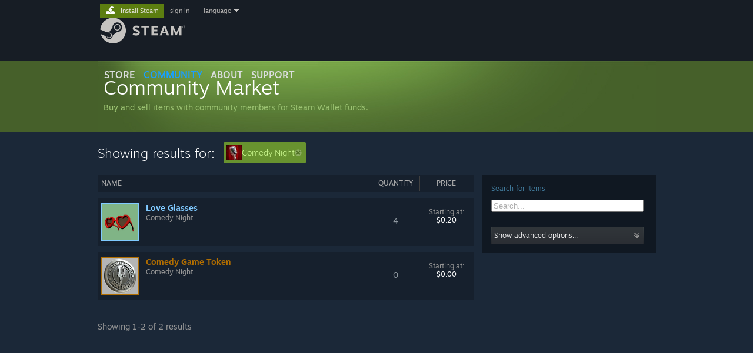

--- FILE ---
content_type: text/html; charset=UTF-8
request_url: https://steamcommunity.com/market/search?appid=665360
body_size: 50611
content:
<!DOCTYPE html>
<html class=" responsive DesktopUI" lang="en"  >
<head>
	<meta http-equiv="Content-Type" content="text/html; charset=UTF-8">
			<meta name="viewport" content="width=device-width,initial-scale=1">
		<meta name="theme-color" content="#171a21">
		<title>Steam Community Market :: Showing results for: Comedy Night</title>
	<link rel="shortcut icon" href="/favicon.ico" type="image/x-icon">

	
	
	<link href="https://community.fastly.steamstatic.com/public/shared/css/motiva_sans.css?v=-yZgCk0Nu7kH&amp;l=english&amp;_cdn=fastly" rel="stylesheet" type="text/css">
<link href="https://community.fastly.steamstatic.com/public/shared/css/buttons.css?v=0Ihq-pAoptBq&amp;l=english&amp;_cdn=fastly" rel="stylesheet" type="text/css">
<link href="https://community.fastly.steamstatic.com/public/shared/css/shared_global.css?v=uKH1RcGNHaGr&amp;l=english&amp;_cdn=fastly" rel="stylesheet" type="text/css">
<link href="https://community.fastly.steamstatic.com/public/css/globalv2.css?v=9RV1KkrS040q&amp;l=english&amp;_cdn=fastly" rel="stylesheet" type="text/css">
<link href="https://community.fastly.steamstatic.com/public/css/skin_1/economy.css?v=rbw2FTiaLS06&amp;l=english&amp;_cdn=fastly" rel="stylesheet" type="text/css">
<link href="https://community.fastly.steamstatic.com/public/css/skin_1/economy_market.css?v=SHuIylYLZXS6&amp;l=english&amp;_cdn=fastly" rel="stylesheet" type="text/css">
<link href="https://community.fastly.steamstatic.com/public/css/skin_1/html5.css?v=r7-19v5XRR0y&amp;l=english&amp;_cdn=fastly" rel="stylesheet" type="text/css">
<link href="https://community.fastly.steamstatic.com/public/shared/css/shared_responsive.css?v=KWbVpwRCHuVv&amp;l=english&amp;_cdn=fastly" rel="stylesheet" type="text/css">
<link href="https://community.fastly.steamstatic.com/public/css/skin_1/header.css?v=EM4kCu67DNda&amp;l=english&amp;_cdn=fastly" rel="stylesheet" type="text/css">
<script type="text/javascript">
	var __PrototypePreserve=[];
	__PrototypePreserve[0] = Array.from;
	__PrototypePreserve[1] = Array.prototype.filter;
	__PrototypePreserve[2] = Array.prototype.flatMap;
	__PrototypePreserve[3] = Array.prototype.find;
	__PrototypePreserve[4] = Array.prototype.some;
	__PrototypePreserve[5] = Function.prototype.bind;
	__PrototypePreserve[6] = HTMLElement.prototype.scrollTo;
</script>
<script type="text/javascript" src="https://community.fastly.steamstatic.com/public/javascript/prototype-1.7.js?v=npJElBnrEO6W&amp;l=english&amp;_cdn=fastly"></script>
<script type="text/javascript">
	Array.from = __PrototypePreserve[0] || Array.from;
	Array.prototype.filter = __PrototypePreserve[1] || Array.prototype.filter;
	Array.prototype.flatMap = __PrototypePreserve[2] || Array.prototype.flatMap;
	Array.prototype.find = __PrototypePreserve[3] || Array.prototype.find;
	Array.prototype.some = __PrototypePreserve[4] || Array.prototype.some;
	Function.prototype.bind = __PrototypePreserve[5] || Function.prototype.bind;
	HTMLElement.prototype.scrollTo = __PrototypePreserve[6] || HTMLElement.prototype.scrollTo;
</script>
<script type="text/javascript">
	var __ScriptaculousPreserve=[];
	__ScriptaculousPreserve[0] = Array.from;
	__ScriptaculousPreserve[1] = Function.prototype.bind;
	__ScriptaculousPreserve[2] = HTMLElement.prototype.scrollTo;
</script>
<script type="text/javascript" src="https://community.fastly.steamstatic.com/public/javascript/scriptaculous/_combined.js?v=pbdAKOcDIgbC&amp;l=english&amp;_cdn=fastly&amp;load=effects,controls,slider,dragdrop"></script>
<script type="text/javascript">
	Array.from = __ScriptaculousPreserve[0] || Array.from;
	Function.prototype.bind = __ScriptaculousPreserve[1] || Function.prototype.bind;
	HTMLElement.prototype.scrollTo = __ScriptaculousPreserve[2] || HTMLElement.prototype.scrollTo;
delete String['__parseStyleElement'];  Prototype.Browser.WebKit = true;</script>
<script type="text/javascript">VALVE_PUBLIC_PATH = "https:\/\/community.fastly.steamstatic.com\/public\/";</script><script type="text/javascript" src="https://community.fastly.steamstatic.com/public/javascript/global.js?v=cMt-H-zOgNUp&amp;l=english&amp;_cdn=fastly"></script>
<script type="text/javascript" src="https://community.fastly.steamstatic.com/public/javascript/jquery-1.11.1.min.js?v=gQHVlrK4-jX-&amp;l=english&amp;_cdn=fastly"></script>
<script type="text/javascript" src="https://community.fastly.steamstatic.com/public/shared/javascript/tooltip.js?v=LZHsOVauqTrm&amp;l=english&amp;_cdn=fastly"></script>
<script type="text/javascript" src="https://community.fastly.steamstatic.com/public/shared/javascript/shared_global.js?v=84qavQoecqcM&amp;l=english&amp;_cdn=fastly"></script>
<script type="text/javascript" src="https://community.fastly.steamstatic.com/public/shared/javascript/auth_refresh.js?v=w6QbwI-5-j2S&amp;l=english&amp;_cdn=fastly"></script>
<script type="text/javascript">Object.seal && [ Object, Array, String, Number ].map( function( builtin ) { Object.seal( builtin.prototype ); } );</script><script type="text/javascript">$J = jQuery.noConflict();
if ( typeof JSON != 'object' || !JSON.stringify || !JSON.parse ) { document.write( "<scr" + "ipt type=\"text\/javascript\" src=\"https:\/\/community.fastly.steamstatic.com\/public\/javascript\/json2.js?v=54NKNglvGTO8&amp;l=english&amp;_cdn=fastly\"><\/script>\n" ); };
</script>
		<script type="text/javascript">
			document.addEventListener('DOMContentLoaded', function(event) {
				SetupTooltips( { tooltipCSSClass: 'community_tooltip'} );
		});
		</script><script type="text/javascript" src="https://community.fastly.steamstatic.com/public/javascript/economy_common.js?v=3TZBCEPvtfTo&amp;l=english&amp;_cdn=fastly"></script>
<script type="text/javascript" src="https://community.fastly.steamstatic.com/public/javascript/economy.js?v=55iGPfqTxuQB&amp;l=english&amp;_cdn=fastly"></script>
<script type="text/javascript" src="https://community.fastly.steamstatic.com/public/javascript/market.js?v=kJHihmiQP_ex&amp;l=english&amp;_cdn=fastly"></script>
<script type="text/javascript" src="https://community.fastly.steamstatic.com/public/javascript/modalv2.js?v=zBXEuexVQ0FZ&amp;l=english&amp;_cdn=fastly"></script>
<script type="text/javascript" src="https://community.fastly.steamstatic.com/public/javascript/modalContent.js?v=uqf5ttWTRe7l&amp;l=english&amp;_cdn=fastly"></script>
<script type="text/javascript" src="https://community.fastly.steamstatic.com/public/shared/javascript/shared_responsive_adapter.js?v=e6xwLWkl6YbR&amp;l=english&amp;_cdn=fastly"></script>

						<meta name="twitter:card" content="summary_large_image">
			
	<meta name="twitter:site" content="@steam" />

						<meta property="og:title" content="Steam Community Market :: Showing results for: Comedy Night">
					<meta property="twitter:title" content="Steam Community Market :: Showing results for: Comedy Night">
					<meta property="og:type" content="website">
					<meta property="fb:app_id" content="105386699540688">
			
	
			<link rel="image_src" href="https://community.fastly.steamstatic.com/public/shared/images/responsive/steam_share_image.jpg">
		<meta property="og:image" content="https://community.fastly.steamstatic.com/public/shared/images/responsive/steam_share_image.jpg">
		<meta name="twitter:image" content="https://community.fastly.steamstatic.com/public/shared/images/responsive/steam_share_image.jpg" />
					<meta property="og:image:secure" content="https://community.fastly.steamstatic.com/public/shared/images/responsive/steam_share_image.jpg">
				
	
	
	
	
	</head>
<body class=" responsive_page ">


<div class="responsive_page_frame with_header">
						<div role="navigation" class="responsive_page_menu_ctn mainmenu" aria-label="Mobile Menu">
				<div class="responsive_page_menu"  id="responsive_page_menu">
										<div class="mainmenu_contents">
						<div class="mainmenu_contents_items">
															<a class="menuitem" href="https://steamcommunity.com/login/home/?goto=market%2Fsearch%3Fappid%3D665360">
									Sign in								</a>
															<a class="menuitem supernav" href="https://store.steampowered.com/" data-tooltip-type="selector" data-tooltip-content=".submenu_Store">
				Store			</a>
			<div class="submenu_Store" style="display: none;" data-submenuid="Store">
														<a class="submenuitem" href="https://store.steampowered.com/">
						Home											</a>
														<a class="submenuitem" href="https://store.steampowered.com/explore/">
						Discovery Queue											</a>
														<a class="submenuitem" href="https://steamcommunity.com/my/wishlist/">
						Wishlist											</a>
														<a class="submenuitem" href="https://store.steampowered.com/points/shop/">
						Points Shop											</a>
														<a class="submenuitem" href="https://store.steampowered.com/news/">
						News											</a>
														<a class="submenuitem" href="https://store.steampowered.com/stats/">
						Charts											</a>
							</div>
										<a class="menuitem supernav supernav_active" href="https://steamcommunity.com/" data-tooltip-type="selector" data-tooltip-content=".submenu_Community">
				Community			</a>
			<div class="submenu_Community" style="display: none;" data-submenuid="Community">
														<a class="submenuitem" href="https://steamcommunity.com/">
						Home											</a>
														<a class="submenuitem" href="https://steamcommunity.com/discussions/">
						Discussions											</a>
														<a class="submenuitem" href="https://steamcommunity.com/workshop/">
						Workshop											</a>
														<a class="submenuitem" href="https://steamcommunity.com/market/">
						Market											</a>
														<a class="submenuitem" href="https://steamcommunity.com/?subsection=broadcasts">
						Broadcasts											</a>
							</div>
										<a class="menuitem " href="https://store.steampowered.com/about/">
				About			</a>
										<a class="menuitem " href="https://help.steampowered.com/en/">
				Support			</a>
			
							<div class="minor_menu_items">
																								<div class="menuitem change_language_action">
									Change language								</div>
																																	<a class="menuitem" href="https://store.steampowered.com/mobile" target="_blank" rel="noreferrer">Get the Steam Mobile App</a>
																									<div class="menuitem" role="link" onclick="Responsive_RequestDesktopView();">
										View desktop website									</div>
															</div>
						</div>
						<div class="mainmenu_footer_spacer  "></div>
						<div class="mainmenu_footer">
															<div class="mainmenu_footer_logo"><img src="https://community.fastly.steamstatic.com/public/shared/images/responsive/footerLogo_valve_new.png"></div>
								© Valve Corporation. All rights reserved. All trademarks are property of their respective owners in the US and other countries.								<span class="mainmenu_valve_links">
									<a href="https://store.steampowered.com/privacy_agreement/" target="_blank">Privacy Policy</a>
									&nbsp;| &nbsp;<a href="http://www.valvesoftware.com/legal.htm" target="_blank">Legal</a>
									&nbsp;| &nbsp;<a href="https://help.steampowered.com/faqs/view/10BB-D27A-6378-4436" target="_blank">Accessibility</a>
									&nbsp;| &nbsp;<a href="https://store.steampowered.com/subscriber_agreement/" target="_blank">Steam Subscriber Agreement</a>
									&nbsp;| &nbsp;<a href="https://store.steampowered.com/steam_refunds/" target="_blank">Refunds</a>
									&nbsp;| &nbsp;<a href="https://store.steampowered.com/account/cookiepreferences/" target="_blank">Cookies</a>
								</span>
													</div>
					</div>
									</div>
			</div>
		
		<div class="responsive_local_menu_tab"></div>

		<div class="responsive_page_menu_ctn localmenu">
			<div class="responsive_page_menu"  id="responsive_page_local_menu" data-panel="{&quot;onOptionsActionDescription&quot;:&quot;#filter_toggle&quot;,&quot;onOptionsButton&quot;:&quot;Responsive_ToggleLocalMenu()&quot;,&quot;onCancelButton&quot;:&quot;Responsive_ToggleLocalMenu()&quot;}">
				<div class="localmenu_content" data-panel="{&quot;maintainY&quot;:true,&quot;bFocusRingRoot&quot;:true,&quot;flow-children&quot;:&quot;column&quot;}">
				</div>
			</div>
		</div>



					<div class="responsive_header">
				<div class="responsive_header_content">
					<div id="responsive_menu_logo">
						<img src="https://community.fastly.steamstatic.com/public/shared/images/responsive/header_menu_hamburger.png" height="100%">
											</div>
					<div class="responsive_header_logo">
						<a href="https://store.steampowered.com/">
															<img src="https://community.fastly.steamstatic.com/public/shared/images/responsive/header_logo.png" height="36" border="0" alt="STEAM">
													</a>
					</div>
									</div>
			</div>
		
		<div class="responsive_page_content_overlay">

		</div>

		<div class="responsive_fixonscroll_ctn nonresponsive_hidden ">
		</div>
	
	<div class="responsive_page_content">

		<div role="banner" id="global_header" data-panel="{&quot;flow-children&quot;:&quot;row&quot;}">
	<div class="content">
		<div class="logo">
			<span id="logo_holder">
									<a href="https://store.steampowered.com/" aria-label="Link to the Steam Homepage">
						<img src="https://community.fastly.steamstatic.com/public/shared/images/header/logo_steam.svg?t=962016" width="176" height="44" alt="Link to the Steam Homepage">
					</a>
							</span>
		</div>

			<div role="navigation" class="supernav_container" aria-label="Global Menu">
								<a class="menuitem supernav" href="https://store.steampowered.com/" data-tooltip-type="selector" data-tooltip-content=".submenu_Store">
				STORE			</a>
			<div class="submenu_Store" style="display: none;" data-submenuid="Store">
														<a class="submenuitem" href="https://store.steampowered.com/">
						Home											</a>
														<a class="submenuitem" href="https://store.steampowered.com/explore/">
						Discovery Queue											</a>
														<a class="submenuitem" href="https://steamcommunity.com/my/wishlist/">
						Wishlist											</a>
														<a class="submenuitem" href="https://store.steampowered.com/points/shop/">
						Points Shop											</a>
														<a class="submenuitem" href="https://store.steampowered.com/news/">
						News											</a>
														<a class="submenuitem" href="https://store.steampowered.com/stats/">
						Charts											</a>
							</div>
										<a class="menuitem supernav supernav_active" href="https://steamcommunity.com/" data-tooltip-type="selector" data-tooltip-content=".submenu_Community">
				COMMUNITY			</a>
			<div class="submenu_Community" style="display: none;" data-submenuid="Community">
														<a class="submenuitem" href="https://steamcommunity.com/">
						Home											</a>
														<a class="submenuitem" href="https://steamcommunity.com/discussions/">
						Discussions											</a>
														<a class="submenuitem" href="https://steamcommunity.com/workshop/">
						Workshop											</a>
														<a class="submenuitem" href="https://steamcommunity.com/market/">
						Market											</a>
														<a class="submenuitem" href="https://steamcommunity.com/?subsection=broadcasts">
						Broadcasts											</a>
							</div>
										<a class="menuitem " href="https://store.steampowered.com/about/">
				About			</a>
										<a class="menuitem " href="https://help.steampowered.com/en/">
				SUPPORT			</a>
				</div>
	<script type="text/javascript">
		jQuery(function($) {
			$('#global_header .supernav').v_tooltip({'location':'bottom', 'destroyWhenDone': false, 'tooltipClass': 'supernav_content', 'offsetY':-6, 'offsetX': 1, 'horizontalSnap': 4, 'tooltipParent': '#global_header .supernav_container', 'correctForScreenSize': false});
		});
	</script>

		<div id="global_actions">
			<div role="navigation" id="global_action_menu" aria-label="Account Menu">
									<a class="header_installsteam_btn header_installsteam_btn_green" href="https://store.steampowered.com/about/">
						<div class="header_installsteam_btn_content">
							Install Steam						</div>
					</a>
				
				
									<a class="global_action_link" href="https://steamcommunity.com/login/home/?goto=market%2Fsearch%3Fappid%3D665360">sign in</a>
											&nbsp;|&nbsp;
						<span class="pulldown global_action_link" id="language_pulldown" onclick="ShowMenu( this, 'language_dropdown', 'right' );">language</span>
						<div class="popup_block_new" id="language_dropdown" style="display: none;">
							<div class="popup_body popup_menu">
																																					<a class="popup_menu_item tight" href="?l=schinese&appid=665360" onclick="ChangeLanguage( 'schinese' ); return false;">简体中文 (Simplified Chinese)</a>
																													<a class="popup_menu_item tight" href="?l=tchinese&appid=665360" onclick="ChangeLanguage( 'tchinese' ); return false;">繁體中文 (Traditional Chinese)</a>
																													<a class="popup_menu_item tight" href="?l=japanese&appid=665360" onclick="ChangeLanguage( 'japanese' ); return false;">日本語 (Japanese)</a>
																													<a class="popup_menu_item tight" href="?l=koreana&appid=665360" onclick="ChangeLanguage( 'koreana' ); return false;">한국어 (Korean)</a>
																													<a class="popup_menu_item tight" href="?l=thai&appid=665360" onclick="ChangeLanguage( 'thai' ); return false;">ไทย (Thai)</a>
																													<a class="popup_menu_item tight" href="?l=bulgarian&appid=665360" onclick="ChangeLanguage( 'bulgarian' ); return false;">Български (Bulgarian)</a>
																													<a class="popup_menu_item tight" href="?l=czech&appid=665360" onclick="ChangeLanguage( 'czech' ); return false;">Čeština (Czech)</a>
																													<a class="popup_menu_item tight" href="?l=danish&appid=665360" onclick="ChangeLanguage( 'danish' ); return false;">Dansk (Danish)</a>
																													<a class="popup_menu_item tight" href="?l=german&appid=665360" onclick="ChangeLanguage( 'german' ); return false;">Deutsch (German)</a>
																																							<a class="popup_menu_item tight" href="?l=spanish&appid=665360" onclick="ChangeLanguage( 'spanish' ); return false;">Español - España (Spanish - Spain)</a>
																													<a class="popup_menu_item tight" href="?l=latam&appid=665360" onclick="ChangeLanguage( 'latam' ); return false;">Español - Latinoamérica (Spanish - Latin America)</a>
																													<a class="popup_menu_item tight" href="?l=greek&appid=665360" onclick="ChangeLanguage( 'greek' ); return false;">Ελληνικά (Greek)</a>
																													<a class="popup_menu_item tight" href="?l=french&appid=665360" onclick="ChangeLanguage( 'french' ); return false;">Français (French)</a>
																													<a class="popup_menu_item tight" href="?l=italian&appid=665360" onclick="ChangeLanguage( 'italian' ); return false;">Italiano (Italian)</a>
																													<a class="popup_menu_item tight" href="?l=indonesian&appid=665360" onclick="ChangeLanguage( 'indonesian' ); return false;">Bahasa Indonesia (Indonesian)</a>
																													<a class="popup_menu_item tight" href="?l=hungarian&appid=665360" onclick="ChangeLanguage( 'hungarian' ); return false;">Magyar (Hungarian)</a>
																													<a class="popup_menu_item tight" href="?l=dutch&appid=665360" onclick="ChangeLanguage( 'dutch' ); return false;">Nederlands (Dutch)</a>
																													<a class="popup_menu_item tight" href="?l=norwegian&appid=665360" onclick="ChangeLanguage( 'norwegian' ); return false;">Norsk (Norwegian)</a>
																													<a class="popup_menu_item tight" href="?l=polish&appid=665360" onclick="ChangeLanguage( 'polish' ); return false;">Polski (Polish)</a>
																													<a class="popup_menu_item tight" href="?l=portuguese&appid=665360" onclick="ChangeLanguage( 'portuguese' ); return false;">Português (Portuguese - Portugal)</a>
																													<a class="popup_menu_item tight" href="?l=brazilian&appid=665360" onclick="ChangeLanguage( 'brazilian' ); return false;">Português - Brasil (Portuguese - Brazil)</a>
																													<a class="popup_menu_item tight" href="?l=romanian&appid=665360" onclick="ChangeLanguage( 'romanian' ); return false;">Română (Romanian)</a>
																													<a class="popup_menu_item tight" href="?l=russian&appid=665360" onclick="ChangeLanguage( 'russian' ); return false;">Русский (Russian)</a>
																													<a class="popup_menu_item tight" href="?l=finnish&appid=665360" onclick="ChangeLanguage( 'finnish' ); return false;">Suomi (Finnish)</a>
																													<a class="popup_menu_item tight" href="?l=swedish&appid=665360" onclick="ChangeLanguage( 'swedish' ); return false;">Svenska (Swedish)</a>
																													<a class="popup_menu_item tight" href="?l=turkish&appid=665360" onclick="ChangeLanguage( 'turkish' ); return false;">Türkçe (Turkish)</a>
																													<a class="popup_menu_item tight" href="?l=vietnamese&appid=665360" onclick="ChangeLanguage( 'vietnamese' ); return false;">Tiếng Việt (Vietnamese)</a>
																													<a class="popup_menu_item tight" href="?l=ukrainian&appid=665360" onclick="ChangeLanguage( 'ukrainian' ); return false;">Українська (Ukrainian)</a>
																									<a class="popup_menu_item tight" href="https://www.valvesoftware.com/en/contact?contact-person=Translation%20Team%20Feedback" target="_blank">Report a translation problem</a>
							</div>
						</div>
												</div>
					</div>
			</div>
</div>
<script type="text/javascript">
	g_sessionID = "e4a59b900067428427f438cc";
	g_steamID = false;
	g_strLanguage = "english";
	g_SNR = '2_market_7_';
	g_bAllowAppImpressions = true;
		g_ContentDescriptorPreferences = [1,3,4];

	

	// We always want to have the timezone cookie set for PHP to use
	setTimezoneCookies();

	$J( function() {

		InitMiniprofileHovers(( 'https%3A%2F%2Fsteamcommunity.com' ));
		InitEmoticonHovers();
		ApplyAdultContentPreferences();
	});

	$J( function() { InitEconomyHovers( "https:\/\/community.fastly.steamstatic.com\/public\/css\/skin_1\/economy.css?v=rbw2FTiaLS06&l=english&_cdn=fastly", "https:\/\/community.fastly.steamstatic.com\/public\/javascript\/economy_common.js?v=3TZBCEPvtfTo&l=english&_cdn=fastly", "https:\/\/community.fastly.steamstatic.com\/public\/javascript\/economy.js?v=55iGPfqTxuQB&l=english&_cdn=fastly" );});</script>
<div id="application_config" style="display: none;"  data-config="{&quot;EUNIVERSE&quot;:1,&quot;WEB_UNIVERSE&quot;:&quot;public&quot;,&quot;LANGUAGE&quot;:&quot;english&quot;,&quot;COUNTRY&quot;:&quot;US&quot;,&quot;MEDIA_CDN_COMMUNITY_URL&quot;:&quot;https:\/\/cdn.fastly.steamstatic.com\/steamcommunity\/public\/&quot;,&quot;MEDIA_CDN_URL&quot;:&quot;https:\/\/cdn.fastly.steamstatic.com\/&quot;,&quot;VIDEO_CDN_URL&quot;:&quot;https:\/\/video.fastly.steamstatic.com\/&quot;,&quot;COMMUNITY_CDN_URL&quot;:&quot;https:\/\/community.fastly.steamstatic.com\/&quot;,&quot;COMMUNITY_CDN_ASSET_URL&quot;:&quot;https:\/\/cdn.fastly.steamstatic.com\/steamcommunity\/public\/assets\/&quot;,&quot;STORE_CDN_URL&quot;:&quot;https:\/\/store.fastly.steamstatic.com\/&quot;,&quot;PUBLIC_SHARED_URL&quot;:&quot;https:\/\/community.fastly.steamstatic.com\/public\/shared\/&quot;,&quot;COMMUNITY_BASE_URL&quot;:&quot;https:\/\/steamcommunity.com\/&quot;,&quot;CHAT_BASE_URL&quot;:&quot;https:\/\/steamcommunity.com\/&quot;,&quot;STORE_BASE_URL&quot;:&quot;https:\/\/store.steampowered.com\/&quot;,&quot;STORE_CHECKOUT_BASE_URL&quot;:&quot;https:\/\/checkout.steampowered.com\/&quot;,&quot;IMG_URL&quot;:&quot;https:\/\/community.fastly.steamstatic.com\/public\/images\/&quot;,&quot;STEAMTV_BASE_URL&quot;:&quot;https:\/\/steam.tv\/&quot;,&quot;HELP_BASE_URL&quot;:&quot;https:\/\/help.steampowered.com\/&quot;,&quot;PARTNER_BASE_URL&quot;:&quot;https:\/\/partner.steamgames.com\/&quot;,&quot;STATS_BASE_URL&quot;:&quot;https:\/\/partner.steampowered.com\/&quot;,&quot;INTERNAL_STATS_BASE_URL&quot;:&quot;https:\/\/steamstats.valve.org\/&quot;,&quot;IN_CLIENT&quot;:false,&quot;USE_POPUPS&quot;:false,&quot;STORE_ICON_BASE_URL&quot;:&quot;https:\/\/shared.fastly.steamstatic.com\/store_item_assets\/steam\/apps\/&quot;,&quot;STORE_ITEM_BASE_URL&quot;:&quot;https:\/\/shared.fastly.steamstatic.com\/store_item_assets\/&quot;,&quot;WEBAPI_BASE_URL&quot;:&quot;https:\/\/api.steampowered.com\/&quot;,&quot;TOKEN_URL&quot;:&quot;https:\/\/steamcommunity.com\/chat\/clientjstoken&quot;,&quot;BUILD_TIMESTAMP&quot;:1769636802,&quot;PAGE_TIMESTAMP&quot;:1769704447,&quot;IN_TENFOOT&quot;:false,&quot;IN_GAMEPADUI&quot;:false,&quot;IN_CHROMEOS&quot;:false,&quot;IN_MOBILE_WEBVIEW&quot;:false,&quot;PLATFORM&quot;:&quot;macos&quot;,&quot;BASE_URL_STORE_CDN_ASSETS&quot;:&quot;https:\/\/cdn.fastly.steamstatic.com\/store\/&quot;,&quot;EREALM&quot;:1,&quot;LOGIN_BASE_URL&quot;:&quot;https:\/\/login.steampowered.com\/&quot;,&quot;AVATAR_BASE_URL&quot;:&quot;https:\/\/avatars.fastly.steamstatic.com\/&quot;,&quot;FROM_WEB&quot;:true,&quot;WEBSITE_ID&quot;:&quot;Community&quot;,&quot;BASE_URL_SHARED_CDN&quot;:&quot;https:\/\/shared.fastly.steamstatic.com\/&quot;,&quot;CLAN_CDN_ASSET_URL&quot;:&quot;https:\/\/clan.fastly.steamstatic.com\/&quot;,&quot;COMMUNITY_ASSETS_BASE_URL&quot;:&quot;https:\/\/shared.fastly.steamstatic.com\/community_assets\/&quot;,&quot;SNR&quot;:&quot;2_market_7_&quot;}" data-userinfo="{&quot;logged_in&quot;:false,&quot;country_code&quot;:&quot;US&quot;,&quot;excluded_content_descriptors&quot;:[1,3,4]}" data-community="[]" data-loyaltystore="{&quot;webapi_token&quot;:&quot;&quot;}" data-steam_notifications="null"></div><link href="https://community.fastly.steamstatic.com/public/css/applications/community/main.css?v=lUDT0YSE7Ra7&amp;l=english&amp;_cdn=fastly" rel="stylesheet" type="text/css">
<script type="text/javascript" src="https://community.fastly.steamstatic.com/public/javascript/applications/community/manifest.js?v=5S3_9BixhS1d&amp;l=english&amp;_cdn=fastly"></script>
<script type="text/javascript" src="https://community.fastly.steamstatic.com/public/javascript/applications/community/libraries~b28b7af69.js?v=otJTfeJA4u84&amp;l=english&amp;_cdn=fastly"></script>
<script type="text/javascript" src="https://community.fastly.steamstatic.com/public/javascript/applications/community/main.js?v=fLXoVcWhUQ9v&amp;l=english&amp;_cdn=fastly"></script>
	<div id="application_root"></div>

		<div role="main" class="responsive_page_template_content" id="responsive_page_template_content" data-panel="{&quot;autoFocus&quot;:true}" >

			<style>
	#sideBar > div {
		margin-top: 0;
		margin-bottom: 2em;
	}
	.market_page_left {
		padding-top: 0;
	}
</style>
<div class="pagecontent no_header ">

<!-- top content -->
<div id="modalContentScrollbarHack" style="display: none"></div>

<div id="modalContent" class="modal_frame" style="display: none">
	<div id="modalContentTitleBar">
		<a id="modalContentTitleBarLink" href="" target="_blank">&nbsp;</a>
		<a id="modalContentTitleBarImageLink" href="" target="_blank"><img src="https://community.fastly.steamstatic.com/public/images/skin_1/ico_external_link.gif" alt=""></a>
		<div id="modalContentDismiss" class="modalContentDismissImage" onclick="HideModalContent();">
			<img src="https://community.fastly.steamstatic.com/public/images/x9x9.gif" width="9" height="9" border="0" alt="Close">
		</div>
	</div>
	<div id="modalContentWait"><img src="https://community.fastly.steamstatic.com/public/images/login/throbber.gif" alt="Loading"></div>
	<div id="modalContentFrameContainer"></div>
</div><div class="market_header_bg">
	<div id="BG_top">
		<h1 class="market_header">
			<a href="https://steamcommunity.com/market/">
				<div class="market_header_logo">
					<div class="market_header_text">
						<span class="market_title_text">Community Market</span><br/>
						<span class="market_subtitle_text">Buy and sell items with community members for Steam Wallet funds.</span>
					</div>
				</div>
				<!--<img class="market_header_logo" src="https://community.fastly.steamstatic.com/public/images/economy/market/header/header_en.png" alt="Steam Community Market" /> -->
			</a>
		</h1>
				<div class="market_header_hidden">
			<p>Buy and sell items with community members for Steam Wallet funds.</p>
		</div>

		
	</div>
</div>



<!-- /top content -->
<!-- main body -->
<div id="BG_bottom">
		<div class="market_search_results_header">
		<h2 class="market_search_results_title">Showing results for:</h2>
					<div style="display: inline-flex; align-items: center; margin: 10px 0; gap: 5px;">
								<div onclick="ShowAdvancedSearchOptions();" class="market_searchedForTerm">

						<img src="https://cdn.fastly.steamstatic.com/steamcommunity/public/images/apps/665360/adeee993be9886ca04225bbd04e5d296597d2698.jpg" alt="">Comedy Night<a href="https://steamcommunity.com/market/search?" onclick="event.stopPropagation();" class="removeIcon"></a>					</div>
				
							</div>
			</div>
	<div id="mainContents">
		<div id="sideBar">
			<div id="findItems">
				<div class="market_search_sidebar_contents">
					<span class="market_search_sidebar_section_tip_small">
						Search for Items					</span>
					<div class="market_search_box_container">
						<form id="market_search" accept-charset="UTF8" action="https://steamcommunity.com/market/search" method="GET" >
							<input type="hidden" name="appid" value="665360"/>							<span class="market_search_sidebar_search_box market_search_input_container">
																	<div style="min-height: 36px;" data-featuretarget="marketsearchinput" data-props="{&quot;initialValue&quot;:&quot;&quot;}"></div>
															</span>
							<div class="market_search_input_container">
								<div id="market_search_advanced_show" onclick="ShowAdvancedSearchOptions();">
									<div class="market_search_advanced_button">
										<span>Show advanced options...</span>
										<span class="btn_details_arrow down" ></span>
									</div>
								</div>
							</div>
						</form>
					</div>
				</div>
			</div>
		</div>
		<div id="searchResults" class="market_page_left">
			<div id="searchResultsTable" class="market_content_block market_home_listing_table market_home_main_listing_table market_listing_table market_listing_table_active">
				<div id="searchResultsRows">
						<div class="market_listing_table_header">
		<div class="market_listing_price_listings_block">
			<div class="market_listing_right_cell market_listing_their_price market_sortable_column" data-sorttype="price">PRICE<span class="market_sort_arrow" style="display:none;"></span></div>
			<div class="market_listing_right_cell market_listing_num_listings market_sortable_column" data-sorttype="quantity">QUANTITY<span class="market_sort_arrow" style="display:none;"></span></div>
			<div class="market_listing_right_cell market_listing_price_listings_combined market_sortable_column" data-sorttype="price">PRICE<span class="market_sort_arrow" style="display:none;"></span></div>
		</div>
				<div class="market_sortable_column" data-sorttype="name"><span class="market_listing_header_namespacer"></span>NAME<span class="market_sort_arrow" style="display:none;"></span></div>
	</div>

<a class="market_listing_row_link" href="https://steamcommunity.com/market/listings/665360/Love%20Glasses" id="resultlink_0">
	<div class="market_listing_row market_recent_listing_row market_listing_searchresult" id="result_0" data-appid="665360" data-hash-name="Love Glasses">
				<img id="result_0_image" src="https://community.fastly.steamstatic.com/economy/image/SJu3pHtPKDYrnkGX9QHA127Rt4wmGeTigRBfVCu4jtl3XRQS6HnnfCmOg56N3O70AM2cEDVAkB56ZGIcOCOieLf4v-_E7fquV1cMAzQDsA/62fx62f" srcset="https://community.fastly.steamstatic.com/economy/image/SJu3pHtPKDYrnkGX9QHA127Rt4wmGeTigRBfVCu4jtl3XRQS6HnnfCmOg56N3O70AM2cEDVAkB56ZGIcOCOieLf4v-_E7fquV1cMAzQDsA/62fx62f 1x, https://community.fastly.steamstatic.com/economy/image/SJu3pHtPKDYrnkGX9QHA127Rt4wmGeTigRBfVCu4jtl3XRQS6HnnfCmOg56N3O70AM2cEDVAkB56ZGIcOCOieLf4v-_E7fquV1cMAzQDsA/62fx62fdpx2x 2x" style="border-color: #7FC9FF;background-color: #80B486;" class="market_listing_item_img" alt="" />		
				<div class="market_listing_price_listings_block">
			<div class="market_listing_right_cell market_listing_num_listings">
				<span class="market_table_value">
					<span class="market_listing_num_listings_qty" data-qty="4">4</span>
				</span>
			</div>
			<div class="market_listing_right_cell market_listing_their_price">
				<span class="market_table_value normal_price">
					Starting at:<br/>
					<span class="normal_price" data-price="20" data-currency="1">$0.20</span>
					<span class="sale_price">$0.19</span>
				</span>
				<span class="market_arrow_down" style="display: none"></span>
				<span class="market_arrow_up" style="display: none"></span>
			</div>
		</div>

				<div class="market_listing_item_name_block">
			<span id="result_0_name" class="market_listing_item_name" style="color: #7FC9FF;">Love Glasses</span>
			<br/>
			<span class="market_listing_game_name">Comedy Night</span>
		</div>
		<div style="clear: both"></div>
	</div>
</a>

<a class="market_listing_row_link" href="https://steamcommunity.com/market/listings/665360/Comedy%20Game%20Token" id="resultlink_1">
	<div class="market_listing_row market_recent_listing_row market_listing_searchresult" id="result_1" data-appid="665360" data-hash-name="Comedy Game Token">
				<img id="result_1_image" src="https://community.fastly.steamstatic.com/economy/image/SJu3pHtPKDYrnkGX9QHA127Rt4wmGeTigRBfVCu4jtl3XRQS6HnnfCmOg56N3O70AM2cGztbkA15bnQBAmLNev_69-3arbq5ctQ8ExM/62fx62f" srcset="https://community.fastly.steamstatic.com/economy/image/SJu3pHtPKDYrnkGX9QHA127Rt4wmGeTigRBfVCu4jtl3XRQS6HnnfCmOg56N3O70AM2cGztbkA15bnQBAmLNev_69-3arbq5ctQ8ExM/62fx62f 1x, https://community.fastly.steamstatic.com/economy/image/SJu3pHtPKDYrnkGX9QHA127Rt4wmGeTigRBfVCu4jtl3XRQS6HnnfCmOg56N3O70AM2cGztbkA15bnQBAmLNev_69-3arbq5ctQ8ExM/62fx62fdpx2x 2x" style="border-color: #B26E00;background-color: #B5B5B5;" class="market_listing_item_img" alt="" />		
				<div class="market_listing_price_listings_block">
			<div class="market_listing_right_cell market_listing_num_listings">
				<span class="market_table_value">
					<span class="market_listing_num_listings_qty" data-qty="0">0</span>
				</span>
			</div>
			<div class="market_listing_right_cell market_listing_their_price">
				<span class="market_table_value normal_price">
					Starting at:<br/>
					<span class="normal_price" data-price="0" data-currency="1">$0.00</span>
					<span class="sale_price">$0.00</span>
				</span>
				<span class="market_arrow_down" style="display: none"></span>
				<span class="market_arrow_up" style="display: none"></span>
			</div>
		</div>

				<div class="market_listing_item_name_block">
			<span id="result_1_name" class="market_listing_item_name" style="color: #B26E00;">Comedy Game Token</span>
			<br/>
			<span class="market_listing_game_name">Comedy Night</span>
		</div>
		<div style="clear: both"></div>
	</div>
</a>
				</div>
				
		<div id="searchResults_ctn" class="market_paging" style="">
			<div class="market_paging_controls" id="searchResults_controls">
				<span id="searchResults_btn_prev" class="pagebtn">&lt;</span>
				<span id="searchResults_links"></span>
				<span id="searchResults_btn_next" class="pagebtn">&gt;</span>
			</div>

			<div class="market_paging_summary ellipsis">
				Showing <span id="searchResults_start">1</span>-<span id="searchResults_end">2</span> of <span id="searchResults_total">2</span> results			</div>

			<div style="clear: both;"></div>
		</div>
		
					</div>
		</div>
		<div style="clear:both"></div>
	</div>
	<br />
</div></div>
	<div data-featuretarget="market" data-props="{&quot;rgApps&quot;:[866510,614910,2667970,282800,253230,2773280,842130,270880,450860,290340,583950,1448230,582810,489940,706990,2427700,2923300,1949740,618140,238460,1142220,550650,225600,575950,709840,531960,3419430,1097430,598780,529840,2808270,429780,829080,615050,397900,722960,302670,588120,3263320,3381010,2977660,2313250,3218580,544840,722670,3244210,602770,2744880,665360,730,451600,1782210,529240,1922740,832680,447820,672490,665550,707590,274940,684130,663920,278970,506730,401190,874400,2882870,2175780,322330,570,3411670,2625420,667530,3017120,417860,530630,227300,1092140,800280,2957110,3037410,519870,3158270,391240,1033410,364640,3406910,3218600,2963550,546170,1086410,571740,431240,2336720,369990,914260,1520380,581740,679990,433530,269210,374280,2595860,457960,560080,348670,363360,513510,518150,1628760,232090,724430,844870,634340,1635450,3022640,546930,216150,949000,534210,516940,299740,3628960,749830,323850,1371580,1203220,4920,471550,3714370,885570,643270,2205600,3468420,218620,578080,1859860,2796010,1986390,238960,1521580,321360,2125160,508710,774861,654670,338170,764030,656610,1280770,517710,328070,574180,1488310,2055500,1557990,663690,270450,843660,2962300,1070330,252490,366440,464350,2347910,705710,684580,530300,485610,2373990,528970,244850,2618710,207140,454580,381250,753,250820,264710,418030,2686690,321400,3454830,440730,3354260,440,2285150,3221750,2390260,787760,859700,654700,304930,1575870,391460,3119520,431960,230410,894060,709870,308080,424370,552990,625340,2414190,263920,590830,840140],&quot;rgAppData&quot;:{&quot;2414190&quot;:{&quot;appid&quot;:2414190,&quot;name&quot;:&quot;You Must Become A Lich&quot;,&quot;icon&quot;:&quot;https:\/\/cdn.fastly.steamstatic.com\/steamcommunity\/public\/images\/apps\/2414190\/14245e39039c15616417b22b10e9f46507860b66.jpg&quot;,&quot;link&quot;:&quot;https:\/\/steamcommunity.com\/app\/2414190&quot;},&quot;2390260&quot;:{&quot;appid&quot;:2390260,&quot;name&quot;:&quot;Topple Tactics&quot;,&quot;icon&quot;:&quot;https:\/\/cdn.fastly.steamstatic.com\/steamcommunity\/public\/images\/apps\/2390260\/eef3959f8d04c79f878e4efc31168f6df508b6e2.jpg&quot;,&quot;link&quot;:&quot;https:\/\/steamcommunity.com\/app\/2390260&quot;},&quot;2347910&quot;:{&quot;appid&quot;:2347910,&quot;name&quot;:&quot;Seal: WHAT the FUN&quot;,&quot;icon&quot;:&quot;https:\/\/cdn.fastly.steamstatic.com\/steamcommunity\/public\/images\/apps\/2347910\/ca2cf875497cbefe9f3aca2d0170d43c8ef37f37.jpg&quot;,&quot;link&quot;:&quot;https:\/\/steamcommunity.com\/app\/2347910&quot;},&quot;2336720&quot;:{&quot;appid&quot;:2336720,&quot;name&quot;:&quot;Greed of Man&quot;,&quot;icon&quot;:&quot;https:\/\/cdn.fastly.steamstatic.com\/steamcommunity\/public\/images\/apps\/2336720\/303aef316e016b37875a2e7e89996d1309ae4182.jpg&quot;,&quot;link&quot;:&quot;https:\/\/steamcommunity.com\/app\/2336720&quot;},&quot;2313250&quot;:{&quot;appid&quot;:2313250,&quot;name&quot;:&quot;Cats Hidden in Paris&quot;,&quot;icon&quot;:&quot;https:\/\/cdn.fastly.steamstatic.com\/steamcommunity\/public\/images\/apps\/2313250\/2fca05189f6299dc7cc1f9a3d80a942971c1cf19.jpg&quot;,&quot;link&quot;:&quot;https:\/\/steamcommunity.com\/app\/2313250&quot;},&quot;2285150&quot;:{&quot;appid&quot;:2285150,&quot;name&quot;:&quot;The Front&quot;,&quot;icon&quot;:&quot;https:\/\/cdn.fastly.steamstatic.com\/steamcommunity\/public\/images\/apps\/2285150\/b7b36c7cbae2ce11ad2551e99e7f851cf9d5817d.jpg&quot;,&quot;link&quot;:&quot;https:\/\/steamcommunity.com\/app\/2285150&quot;},&quot;2205600&quot;:{&quot;appid&quot;:2205600,&quot;name&quot;:&quot;Ojiv&quot;,&quot;icon&quot;:&quot;https:\/\/cdn.fastly.steamstatic.com\/steamcommunity\/public\/images\/apps\/2205600\/3a34ee21d7e37e841bc36dfdaf32cb3dca8518f0.jpg&quot;,&quot;link&quot;:&quot;https:\/\/steamcommunity.com\/app\/2205600&quot;},&quot;2175780&quot;:{&quot;appid&quot;:2175780,&quot;name&quot;:&quot;Dominance&quot;,&quot;icon&quot;:&quot;https:\/\/cdn.fastly.steamstatic.com\/steamcommunity\/public\/images\/apps\/2175780\/def4599ddaa0ab8de3b8bd30c1010222dffe8488.jpg&quot;,&quot;link&quot;:&quot;https:\/\/steamcommunity.com\/app\/2175780&quot;},&quot;2808270&quot;:{&quot;appid&quot;:2808270,&quot;name&quot;:&quot;Buckshot With Friends&quot;,&quot;icon&quot;:&quot;https:\/\/cdn.fastly.steamstatic.com\/steamcommunity\/public\/images\/apps\/2808270\/89e6a6f26b6b3bb8252797eac6a9e215a470b26c.jpg&quot;,&quot;link&quot;:&quot;https:\/\/steamcommunity.com\/app\/2808270&quot;},&quot;2796010&quot;:{&quot;appid&quot;:2796010,&quot;name&quot;:&quot;Party Club&quot;,&quot;icon&quot;:&quot;https:\/\/cdn.fastly.steamstatic.com\/steamcommunity\/public\/images\/apps\/2796010\/a80c96dde162ef5ed25704384b6e312b6b6cddf9.jpg&quot;,&quot;link&quot;:&quot;https:\/\/steamcommunity.com\/app\/2796010&quot;},&quot;2773280&quot;:{&quot;appid&quot;:2773280,&quot;name&quot;:&quot;ANEURISM IV&quot;,&quot;icon&quot;:&quot;https:\/\/cdn.fastly.steamstatic.com\/steamcommunity\/public\/images\/apps\/2773280\/b1eeb415c1b44677b667de93549594d313e78a8b.jpg&quot;,&quot;link&quot;:&quot;https:\/\/steamcommunity.com\/app\/2773280&quot;},&quot;2744880&quot;:{&quot;appid&quot;:2744880,&quot;name&quot;:&quot;Climber Animals: Together&quot;,&quot;icon&quot;:&quot;https:\/\/cdn.fastly.steamstatic.com\/steamcommunity\/public\/images\/apps\/2744880\/d61fbdf2a35e03754c842dbf57a0a0bae69baa2c.jpg&quot;,&quot;link&quot;:&quot;https:\/\/steamcommunity.com\/app\/2744880&quot;},&quot;2686690&quot;:{&quot;appid&quot;:2686690,&quot;name&quot;:&quot;Suika Shapes&quot;,&quot;icon&quot;:&quot;https:\/\/cdn.fastly.steamstatic.com\/steamcommunity\/public\/images\/apps\/2686690\/6bc6e722d4ea81d0ce9afe4df4472245a06d43be.jpg&quot;,&quot;link&quot;:&quot;https:\/\/steamcommunity.com\/app\/2686690&quot;},&quot;2667970&quot;:{&quot;appid&quot;:2667970,&quot;name&quot;:&quot;100 Asian Cats&quot;,&quot;icon&quot;:&quot;https:\/\/cdn.fastly.steamstatic.com\/steamcommunity\/public\/images\/apps\/2667970\/7c30a09d2894f26423426e713428b1636e57425d.jpg&quot;,&quot;link&quot;:&quot;https:\/\/steamcommunity.com\/app\/2667970&quot;},&quot;2618710&quot;:{&quot;appid&quot;:2618710,&quot;name&quot;:&quot;Spaceport Trading Company&quot;,&quot;icon&quot;:&quot;https:\/\/cdn.fastly.steamstatic.com\/steamcommunity\/public\/images\/apps\/2618710\/47ce25289745824eb54289e0a9e6d2a6517ab7f3.jpg&quot;,&quot;link&quot;:&quot;https:\/\/steamcommunity.com\/app\/2618710&quot;},&quot;663690&quot;:{&quot;appid&quot;:663690,&quot;name&quot;:&quot;Rival Rampage&quot;,&quot;icon&quot;:&quot;https:\/\/cdn.fastly.steamstatic.com\/steamcommunity\/public\/images\/apps\/663690\/2bfe61537f03faef01fa874e2015e02ee1f71a43.jpg&quot;,&quot;link&quot;:&quot;https:\/\/steamcommunity.com\/app\/663690&quot;},&quot;663920&quot;:{&quot;appid&quot;:663920,&quot;name&quot;:&quot;Died Of Fear&quot;,&quot;icon&quot;:&quot;https:\/\/cdn.fastly.steamstatic.com\/steamcommunity\/public\/images\/apps\/663920\/cb903ab823a73c680ef4cd0f723cf852456c8c27.jpg&quot;,&quot;link&quot;:&quot;https:\/\/steamcommunity.com\/app\/663920&quot;},&quot;656610&quot;:{&quot;appid&quot;:656610,&quot;name&quot;:&quot;Red Wake Carnage&quot;,&quot;icon&quot;:&quot;https:\/\/cdn.fastly.steamstatic.com\/steamcommunity\/public\/images\/apps\/656610\/e9eb39d65d445e84be26a6385d8a97bf9d43560e.jpg&quot;,&quot;link&quot;:&quot;https:\/\/steamcommunity.com\/app\/656610&quot;},&quot;654670&quot;:{&quot;appid&quot;:654670,&quot;name&quot;:&quot;RPS Runner&quot;,&quot;icon&quot;:&quot;https:\/\/cdn.fastly.steamstatic.com\/steamcommunity\/public\/images\/apps\/654670\/5e2f1846021be22cd59959d792717fe55d9438bc.jpg&quot;,&quot;link&quot;:&quot;https:\/\/steamcommunity.com\/app\/654670&quot;},&quot;654700&quot;:{&quot;appid&quot;:654700,&quot;name&quot;:&quot;Unearthing Process&quot;,&quot;icon&quot;:&quot;https:\/\/cdn.fastly.steamstatic.com\/steamcommunity\/public\/images\/apps\/654700\/29ebbd649740f80f851b601153bd3549c2b3332f.jpg&quot;,&quot;link&quot;:&quot;https:\/\/steamcommunity.com\/app\/654700&quot;},&quot;643270&quot;:{&quot;appid&quot;:643270,&quot;name&quot;:&quot;OLDTV&quot;,&quot;icon&quot;:&quot;https:\/\/cdn.fastly.steamstatic.com\/steamcommunity\/public\/images\/apps\/643270\/4555f4368ea7296dde5d65a2188884e6c073a6de.jpg&quot;,&quot;link&quot;:&quot;https:\/\/steamcommunity.com\/app\/643270&quot;},&quot;634340&quot;:{&quot;appid&quot;:634340,&quot;name&quot;:&quot;Legend of Himari&quot;,&quot;icon&quot;:&quot;https:\/\/cdn.fastly.steamstatic.com\/steamcommunity\/public\/images\/apps\/634340\/3d716f2e3b531f3e06b677220f7a017278390271.jpg&quot;,&quot;link&quot;:&quot;https:\/\/steamcommunity.com\/app\/634340&quot;},&quot;625340&quot;:{&quot;appid&quot;:625340,&quot;name&quot;:&quot;XERA: Survival&quot;,&quot;icon&quot;:&quot;https:\/\/cdn.fastly.steamstatic.com\/steamcommunity\/public\/images\/apps\/625340\/efc58ad262c99d59c18fe5a8f041715c38d6122a.jpg&quot;,&quot;link&quot;:&quot;https:\/\/steamcommunity.com\/app\/625340&quot;},&quot;618140&quot;:{&quot;appid&quot;:618140,&quot;name&quot;:&quot;Barro&quot;,&quot;icon&quot;:&quot;https:\/\/cdn.fastly.steamstatic.com\/steamcommunity\/public\/images\/apps\/618140\/d096b0cbb1a0121d28d6224f4ae32816cd53eb29.jpg&quot;,&quot;link&quot;:&quot;https:\/\/steamcommunity.com\/app\/618140&quot;},&quot;614910&quot;:{&quot;appid&quot;:614910,&quot;name&quot;:&quot;#monstercakes&quot;,&quot;icon&quot;:&quot;https:\/\/cdn.fastly.steamstatic.com\/steamcommunity\/public\/images\/apps\/614910\/c6f1651397f184591392261660b11ac2aa03d694.jpg&quot;,&quot;link&quot;:&quot;https:\/\/steamcommunity.com\/app\/614910&quot;},&quot;615050&quot;:{&quot;appid&quot;:615050,&quot;name&quot;:&quot;Burst The Game&quot;,&quot;icon&quot;:&quot;https:\/\/cdn.fastly.steamstatic.com\/steamcommunity\/public\/images\/apps\/615050\/4d475b7f54a427ee149b4c8e9cdffb1eedd4c13b.jpg&quot;,&quot;link&quot;:&quot;https:\/\/steamcommunity.com\/app\/615050&quot;},&quot;602770&quot;:{&quot;appid&quot;:602770,&quot;name&quot;:&quot;Clatter&quot;,&quot;icon&quot;:&quot;https:\/\/cdn.fastly.steamstatic.com\/steamcommunity\/public\/images\/apps\/602770\/2f0fa06ff909c57540777ed7a7e6854ddbc2f571.jpg&quot;,&quot;link&quot;:&quot;https:\/\/steamcommunity.com\/app\/602770&quot;},&quot;598780&quot;:{&quot;appid&quot;:598780,&quot;name&quot;:&quot;Boreal Blade&quot;,&quot;icon&quot;:&quot;https:\/\/cdn.fastly.steamstatic.com\/steamcommunity\/public\/images\/apps\/598780\/2e8c6237c614e3d54e44bedcc1757d933244f0cc.jpg&quot;,&quot;link&quot;:&quot;https:\/\/steamcommunity.com\/app\/598780&quot;},&quot;588120&quot;:{&quot;appid&quot;:588120,&quot;name&quot;:&quot;Capsa&quot;,&quot;icon&quot;:&quot;https:\/\/cdn.fastly.steamstatic.com\/steamcommunity\/public\/images\/apps\/588120\/d75f5a6c0eb60a65b04a2d979af16c07d20b7224.jpg&quot;,&quot;link&quot;:&quot;https:\/\/steamcommunity.com\/app\/588120&quot;},&quot;583950&quot;:{&quot;appid&quot;:583950,&quot;name&quot;:&quot;Artifact Classic&quot;,&quot;icon&quot;:&quot;https:\/\/cdn.fastly.steamstatic.com\/steamcommunity\/public\/images\/apps\/583950\/dee44586fb8e07add8b86bfb59c958071d08b0e2.jpg&quot;,&quot;link&quot;:&quot;https:\/\/steamcommunity.com\/app\/583950&quot;},&quot;582810&quot;:{&quot;appid&quot;:582810,&quot;name&quot;:&quot;Awesome Metal Detecting&quot;,&quot;icon&quot;:&quot;https:\/\/cdn.fastly.steamstatic.com\/steamcommunity\/public\/images\/apps\/582810\/b4f98ca7f277badd0e21002b0aed05e019d92a59.jpg&quot;,&quot;link&quot;:&quot;https:\/\/steamcommunity.com\/app\/582810&quot;},&quot;581740&quot;:{&quot;appid&quot;:581740,&quot;name&quot;:&quot;HUNGER&quot;,&quot;icon&quot;:&quot;https:\/\/cdn.fastly.steamstatic.com\/steamcommunity\/public\/images\/apps\/581740\/5502e25ca03a316105e141b9efadaebeceb231dc.jpg&quot;,&quot;link&quot;:&quot;https:\/\/steamcommunity.com\/app\/581740&quot;},&quot;575950&quot;:{&quot;appid&quot;:575950,&quot;name&quot;:&quot;Blood Feed&quot;,&quot;icon&quot;:&quot;https:\/\/cdn.fastly.steamstatic.com\/steamcommunity\/public\/images\/apps\/575950\/36238b10e7ccd1b73cab38a8f7f098de0fa81be2.jpg&quot;,&quot;link&quot;:&quot;https:\/\/steamcommunity.com\/app\/575950&quot;},&quot;574180&quot;:{&quot;appid&quot;:574180,&quot;name&quot;:&quot;Rem Survival&quot;,&quot;icon&quot;:&quot;https:\/\/cdn.fastly.steamstatic.com\/steamcommunity\/public\/images\/apps\/574180\/213b30636e5b359c00887458771ffc83dfc3806b.jpg&quot;,&quot;link&quot;:&quot;https:\/\/steamcommunity.com\/app\/574180&quot;},&quot;560080&quot;:{&quot;appid&quot;:560080,&quot;name&quot;:&quot;I was rebuilt&quot;,&quot;icon&quot;:&quot;https:\/\/cdn.fastly.steamstatic.com\/steamcommunity\/public\/images\/apps\/560080\/1863f79ecee8684bd13803201469429fc0f7aaee.jpg&quot;,&quot;link&quot;:&quot;https:\/\/steamcommunity.com\/app\/560080&quot;},&quot;550650&quot;:{&quot;appid&quot;:550650,&quot;name&quot;:&quot;Black Squad&quot;,&quot;icon&quot;:&quot;https:\/\/cdn.fastly.steamstatic.com\/steamcommunity\/public\/images\/apps\/550650\/213a736d8c5b75998b671de25e6621d1e7bc122a.jpg&quot;,&quot;link&quot;:&quot;https:\/\/steamcommunity.com\/app\/550650&quot;},&quot;546930&quot;:{&quot;appid&quot;:546930,&quot;name&quot;:&quot;Machine Hunt&quot;,&quot;icon&quot;:&quot;https:\/\/cdn.fastly.steamstatic.com\/steamcommunity\/public\/images\/apps\/546930\/a34842a65cdf9ab579e4238e0dc1930f59edd48e.jpg&quot;,&quot;link&quot;:&quot;https:\/\/steamcommunity.com\/app\/546930&quot;},&quot;546170&quot;:{&quot;appid&quot;:546170,&quot;name&quot;:&quot;Gem Forge&quot;,&quot;icon&quot;:&quot;https:\/\/cdn.fastly.steamstatic.com\/steamcommunity\/public\/images\/apps\/546170\/f1ac176f2947baad574ea342dcd031902595be08.jpg&quot;,&quot;link&quot;:&quot;https:\/\/steamcommunity.com\/app\/546170&quot;},&quot;544840&quot;:{&quot;appid&quot;:544840,&quot;name&quot;:&quot;Children of Orc&quot;,&quot;icon&quot;:&quot;https:\/\/cdn.fastly.steamstatic.com\/steamcommunity\/public\/images\/apps\/544840\/f298f983e793d984615a23e843c7f82e51c381dd.jpg&quot;,&quot;link&quot;:&quot;https:\/\/steamcommunity.com\/app\/544840&quot;},&quot;534210&quot;:{&quot;appid&quot;:534210,&quot;name&quot;:&quot;MegaRats&quot;,&quot;icon&quot;:&quot;https:\/\/cdn.fastly.steamstatic.com\/steamcommunity\/public\/images\/apps\/534210\/f93ab08739c8b48e5bbd8312277322b41aeddc95.jpg&quot;,&quot;link&quot;:&quot;https:\/\/steamcommunity.com\/app\/534210&quot;},&quot;531960&quot;:{&quot;appid&quot;:531960,&quot;name&quot;:&quot;Bloody Walls&quot;,&quot;icon&quot;:&quot;https:\/\/cdn.fastly.steamstatic.com\/steamcommunity\/public\/images\/apps\/531960\/ee9c659d9f3b613d8cd768b123665193cbaac7c8.jpg&quot;,&quot;link&quot;:&quot;https:\/\/steamcommunity.com\/app\/531960&quot;},&quot;530630&quot;:{&quot;appid&quot;:530630,&quot;name&quot;:&quot;Empires Apart&quot;,&quot;icon&quot;:&quot;https:\/\/cdn.fastly.steamstatic.com\/steamcommunity\/public\/images\/apps\/530630\/28e6122b5b5b795eac57ead9c04283db416caafc.jpg&quot;,&quot;link&quot;:&quot;https:\/\/steamcommunity.com\/app\/530630&quot;},&quot;530300&quot;:{&quot;appid&quot;:530300,&quot;name&quot;:&quot;Slymes&quot;,&quot;icon&quot;:&quot;https:\/\/cdn.fastly.steamstatic.com\/steamcommunity\/public\/images\/apps\/530300\/c4d4544e1702d00c1ac9796a396f7777cc8c662c.jpg&quot;,&quot;link&quot;:&quot;https:\/\/steamcommunity.com\/app\/530300&quot;},&quot;529840&quot;:{&quot;appid&quot;:529840,&quot;name&quot;:&quot;Brawl of Ages&quot;,&quot;icon&quot;:&quot;https:\/\/cdn.fastly.steamstatic.com\/steamcommunity\/public\/images\/apps\/529840\/f870b788f012ec58d215cfebaca625215982e6ee.jpg&quot;,&quot;link&quot;:&quot;https:\/\/steamcommunity.com\/app\/529840&quot;},&quot;529240&quot;:{&quot;appid&quot;:529240,&quot;name&quot;:&quot;Creature Clicker - Capture, Train, Ascend!&quot;,&quot;icon&quot;:&quot;https:\/\/cdn.fastly.steamstatic.com\/steamcommunity\/public\/images\/apps\/529240\/d11742c5bdd915b4d0a9bc036cbcc0ec3acea8ea.jpg&quot;,&quot;link&quot;:&quot;https:\/\/steamcommunity.com\/app\/529240&quot;},&quot;528970&quot;:{&quot;appid&quot;:528970,&quot;name&quot;:&quot;SosSurvival&quot;,&quot;icon&quot;:&quot;https:\/\/cdn.fastly.steamstatic.com\/steamcommunity\/public\/images\/apps\/528970\/d802a9444a425c4d06284ea59f00a9f2d60e4e09.jpg&quot;,&quot;link&quot;:&quot;https:\/\/steamcommunity.com\/app\/528970&quot;},&quot;519870&quot;:{&quot;appid&quot;:519870,&quot;name&quot;:&quot;Flying Pengy&quot;,&quot;icon&quot;:&quot;https:\/\/cdn.fastly.steamstatic.com\/steamcommunity\/public\/images\/apps\/519870\/a13fc1f783f85405c0a25e3352a05d29d166b08d.jpg&quot;,&quot;link&quot;:&quot;https:\/\/steamcommunity.com\/app\/519870&quot;},&quot;518150&quot;:{&quot;appid&quot;:518150,&quot;name&quot;:&quot;Intruder&quot;,&quot;icon&quot;:&quot;https:\/\/cdn.fastly.steamstatic.com\/steamcommunity\/public\/images\/apps\/518150\/df1535a0f79188f103ec3337a0c1e7a5a4307770.jpg&quot;,&quot;link&quot;:&quot;https:\/\/steamcommunity.com\/app\/518150&quot;},&quot;517710&quot;:{&quot;appid&quot;:517710,&quot;name&quot;:&quot;Redout: Enhanced Edition&quot;,&quot;icon&quot;:&quot;https:\/\/cdn.fastly.steamstatic.com\/steamcommunity\/public\/images\/apps\/517710\/547fb524b6431e1d57d1461451ef715d17a61e45.jpg&quot;,&quot;link&quot;:&quot;https:\/\/steamcommunity.com\/app\/517710&quot;},&quot;516940&quot;:{&quot;appid&quot;:516940,&quot;name&quot;:&quot;MineSweeper VR&quot;,&quot;icon&quot;:&quot;https:\/\/cdn.fastly.steamstatic.com\/steamcommunity\/public\/images\/apps\/516940\/d8204379a9bcf8a7de4f7e534f2508e7a938c29a.jpg&quot;,&quot;link&quot;:&quot;https:\/\/steamcommunity.com\/app\/516940&quot;},&quot;513510&quot;:{&quot;appid&quot;:513510,&quot;name&quot;:&quot;Intralism&quot;,&quot;icon&quot;:&quot;https:\/\/cdn.fastly.steamstatic.com\/steamcommunity\/public\/images\/apps\/513510\/3f94582f921c9f738d6b9089ac11c8b349afd1d8.jpg&quot;,&quot;link&quot;:&quot;https:\/\/steamcommunity.com\/app\/513510&quot;},&quot;508710&quot;:{&quot;appid&quot;:508710,&quot;name&quot;:&quot;Project Lounge&quot;,&quot;icon&quot;:&quot;https:\/\/cdn.fastly.steamstatic.com\/steamcommunity\/public\/images\/apps\/508710\/600aa9b0257a446c3afd53e891821d3a93bfc513.jpg&quot;,&quot;link&quot;:&quot;https:\/\/steamcommunity.com\/app\/508710&quot;},&quot;506730&quot;:{&quot;appid&quot;:506730,&quot;name&quot;:&quot;Dinosaur Forest&quot;,&quot;icon&quot;:&quot;https:\/\/cdn.fastly.steamstatic.com\/steamcommunity\/public\/images\/apps\/506730\/b70067f577b005ee5c814440fe6439b7d27cae5a.jpg&quot;,&quot;link&quot;:&quot;https:\/\/steamcommunity.com\/app\/506730&quot;},&quot;489940&quot;:{&quot;appid&quot;:489940,&quot;name&quot;:&quot;BATTALION: Legacy&quot;,&quot;icon&quot;:&quot;https:\/\/cdn.fastly.steamstatic.com\/steamcommunity\/public\/images\/apps\/489940\/56876299e611314a6e0857e3996ba1c204b24249.jpg&quot;,&quot;link&quot;:&quot;https:\/\/steamcommunity.com\/app\/489940&quot;},&quot;485610&quot;:{&quot;appid&quot;:485610,&quot;name&quot;:&quot;Soccer Online: Ball 3D&quot;,&quot;icon&quot;:&quot;https:\/\/cdn.fastly.steamstatic.com\/steamcommunity\/public\/images\/apps\/485610\/68cdf3cab7f123f7ae2dd7584596503a497883d3.jpg&quot;,&quot;link&quot;:&quot;https:\/\/steamcommunity.com\/app\/485610&quot;},&quot;471550&quot;:{&quot;appid&quot;:471550,&quot;name&quot;:&quot;Nine Parchments&quot;,&quot;icon&quot;:&quot;https:\/\/cdn.fastly.steamstatic.com\/steamcommunity\/public\/images\/apps\/471550\/0b634db73b3ad763a837ae9fbee2038bb4a08919.jpg&quot;,&quot;link&quot;:&quot;https:\/\/steamcommunity.com\/app\/471550&quot;},&quot;464350&quot;:{&quot;appid&quot;:464350,&quot;name&quot;:&quot;Screeps: World&quot;,&quot;icon&quot;:&quot;https:\/\/cdn.fastly.steamstatic.com\/steamcommunity\/public\/images\/apps\/464350\/607cef48a9d49b4d31b967dd426e75cc876c9fdb.jpg&quot;,&quot;link&quot;:&quot;https:\/\/steamcommunity.com\/app\/464350&quot;},&quot;457960&quot;:{&quot;appid&quot;:457960,&quot;name&quot;:&quot;Holopoint&quot;,&quot;icon&quot;:&quot;https:\/\/cdn.fastly.steamstatic.com\/steamcommunity\/public\/images\/apps\/457960\/9cff8bb1dbb3601d732d82f22d257bb51b19675e.jpg&quot;,&quot;link&quot;:&quot;https:\/\/steamcommunity.com\/app\/457960&quot;},&quot;454580&quot;:{&quot;appid&quot;:454580,&quot;name&quot;:&quot;Spider Wars&quot;,&quot;icon&quot;:&quot;https:\/\/cdn.fastly.steamstatic.com\/steamcommunity\/public\/images\/apps\/454580\/f7bd6843244a3ed74232f3f5b50d91faebaa79f2.jpg&quot;,&quot;link&quot;:&quot;https:\/\/steamcommunity.com\/app\/454580&quot;},&quot;451600&quot;:{&quot;appid&quot;:451600,&quot;name&quot;:&quot;CounterAttack: Uprising&quot;,&quot;icon&quot;:&quot;https:\/\/cdn.fastly.steamstatic.com\/steamcommunity\/public\/images\/apps\/451600\/630ae019c39332e7bc7808cfd286d16e3edfb7b8.jpg&quot;,&quot;link&quot;:&quot;https:\/\/steamcommunity.com\/app\/451600&quot;},&quot;450860&quot;:{&quot;appid&quot;:450860,&quot;name&quot;:&quot;Andarilho&quot;,&quot;icon&quot;:&quot;https:\/\/cdn.fastly.steamstatic.com\/steamcommunity\/public\/images\/apps\/450860\/f256696001abe2e15d23f6e73f2e6cbe6ee2648d.jpg&quot;,&quot;link&quot;:&quot;https:\/\/steamcommunity.com\/app\/450860&quot;},&quot;447820&quot;:{&quot;appid&quot;:447820,&quot;name&quot;:&quot;Day of Infamy&quot;,&quot;icon&quot;:&quot;https:\/\/cdn.fastly.steamstatic.com\/steamcommunity\/public\/images\/apps\/447820\/e28d7cd84bd3d535a7cac4f2d5faa7b10f6a05ba.jpg&quot;,&quot;link&quot;:&quot;https:\/\/steamcommunity.com\/app\/447820&quot;},&quot;440730&quot;:{&quot;appid&quot;:440730,&quot;name&quot;:&quot;Survival Zombies The Inverted Evolution&quot;,&quot;icon&quot;:&quot;https:\/\/cdn.fastly.steamstatic.com\/steamcommunity\/public\/images\/apps\/440730\/8b949e91fd2fad529dffbe3e34e7e50d4f5daca4.jpg&quot;,&quot;link&quot;:&quot;https:\/\/steamcommunity.com\/app\/440730&quot;},&quot;433530&quot;:{&quot;appid&quot;:433530,&quot;name&quot;:&quot;Heliborne Collection&quot;,&quot;icon&quot;:&quot;https:\/\/cdn.fastly.steamstatic.com\/steamcommunity\/public\/images\/apps\/433530\/3a1f3cea21f41f3dba8a518f8576b88892bd8a45.jpg&quot;,&quot;link&quot;:&quot;https:\/\/steamcommunity.com\/app\/433530&quot;},&quot;431960&quot;:{&quot;appid&quot;:431960,&quot;name&quot;:&quot;Wallpaper Engine&quot;,&quot;icon&quot;:&quot;https:\/\/cdn.fastly.steamstatic.com\/steamcommunity\/public\/images\/apps\/431960\/72edaed9d748c6cf7397ffb1c83f0b837b9ebd9d.jpg&quot;,&quot;link&quot;:&quot;https:\/\/steamcommunity.com\/app\/431960&quot;},&quot;431240&quot;:{&quot;appid&quot;:431240,&quot;name&quot;:&quot;Golf With Your Friends&quot;,&quot;icon&quot;:&quot;https:\/\/cdn.fastly.steamstatic.com\/steamcommunity\/public\/images\/apps\/431240\/c6379c8ec66ac02565f1155bf3821b846164d93c.jpg&quot;,&quot;link&quot;:&quot;https:\/\/steamcommunity.com\/app\/431240&quot;},&quot;429780&quot;:{&quot;appid&quot;:429780,&quot;name&quot;:&quot;Bunny Hop League&quot;,&quot;icon&quot;:&quot;https:\/\/cdn.fastly.steamstatic.com\/steamcommunity\/public\/images\/apps\/429780\/8fd90e2353c1dd4c3da85e20db3515607d139b45.jpg&quot;,&quot;link&quot;:&quot;https:\/\/steamcommunity.com\/app\/429780&quot;},&quot;424370&quot;:{&quot;appid&quot;:424370,&quot;name&quot;:&quot;Wolcen: Lords of Mayhem&quot;,&quot;icon&quot;:&quot;https:\/\/cdn.fastly.steamstatic.com\/steamcommunity\/public\/images\/apps\/424370\/d38c80d8bc7d6bb1a01ea92a30276f4631072bcb.jpg&quot;,&quot;link&quot;:&quot;https:\/\/steamcommunity.com\/app\/424370&quot;},&quot;417860&quot;:{&quot;appid&quot;:417860,&quot;name&quot;:&quot;Emily is Away&quot;,&quot;icon&quot;:&quot;https:\/\/cdn.fastly.steamstatic.com\/steamcommunity\/public\/images\/apps\/417860\/51909ffd578abe91b984f60c9cfe90ec74845608.jpg&quot;,&quot;link&quot;:&quot;https:\/\/steamcommunity.com\/app\/417860&quot;},&quot;418030&quot;:{&quot;appid&quot;:418030,&quot;name&quot;:&quot;Subsistence&quot;,&quot;icon&quot;:&quot;https:\/\/cdn.fastly.steamstatic.com\/steamcommunity\/public\/images\/apps\/418030\/0c1b0ca63946021b7d40a8e3d3e8d0b102d2b15c.jpg&quot;,&quot;link&quot;:&quot;https:\/\/steamcommunity.com\/app\/418030&quot;},&quot;401190&quot;:{&quot;appid&quot;:401190,&quot;name&quot;:&quot;Dinosaur Hunt&quot;,&quot;icon&quot;:&quot;https:\/\/cdn.fastly.steamstatic.com\/steamcommunity\/public\/images\/apps\/401190\/c2a483224906b5f8aad8a46529304a8f6047607b.jpg&quot;,&quot;link&quot;:&quot;https:\/\/steamcommunity.com\/app\/401190&quot;},&quot;397900&quot;:{&quot;appid&quot;:397900,&quot;name&quot;:&quot;Business Tour - Online Multiplayer Board Game&quot;,&quot;icon&quot;:&quot;https:\/\/cdn.fastly.steamstatic.com\/steamcommunity\/public\/images\/apps\/397900\/b6ce52a576e99f54c5d18f675540b9c3ee70ed47.jpg&quot;,&quot;link&quot;:&quot;https:\/\/steamcommunity.com\/app\/397900&quot;},&quot;391460&quot;:{&quot;appid&quot;:391460,&quot;name&quot;:&quot;WARMODE&quot;,&quot;icon&quot;:&quot;https:\/\/cdn.fastly.steamstatic.com\/steamcommunity\/public\/images\/apps\/391460\/e42a4a7627c4806f29d40e4564d3b20092e16b2a.jpg&quot;,&quot;link&quot;:&quot;https:\/\/steamcommunity.com\/app\/391460&quot;},&quot;391240&quot;:{&quot;appid&quot;:391240,&quot;name&quot;:&quot;Forgotten Lore&quot;,&quot;icon&quot;:&quot;https:\/\/cdn.fastly.steamstatic.com\/steamcommunity\/public\/images\/apps\/391240\/46a382857c4a35abc7e11ffb685b552892476927.jpg&quot;,&quot;link&quot;:&quot;https:\/\/steamcommunity.com\/app\/391240&quot;},&quot;381250&quot;:{&quot;appid&quot;:381250,&quot;name&quot;:&quot;Stardrift Nomads&quot;,&quot;icon&quot;:&quot;https:\/\/cdn.fastly.steamstatic.com\/steamcommunity\/public\/images\/apps\/381250\/2b0aabfac87a3f14ec9f5d8e66ada32c6176c225.jpg&quot;,&quot;link&quot;:&quot;https:\/\/steamcommunity.com\/app\/381250&quot;},&quot;374280&quot;:{&quot;appid&quot;:374280,&quot;name&quot;:&quot;Hired Ops&quot;,&quot;icon&quot;:&quot;https:\/\/cdn.fastly.steamstatic.com\/steamcommunity\/public\/images\/apps\/374280\/9b75f63571655cdb3d849856259d38e97bdb4b66.jpg&quot;,&quot;link&quot;:&quot;https:\/\/steamcommunity.com\/app\/374280&quot;},&quot;366440&quot;:{&quot;appid&quot;:366440,&quot;name&quot;:&quot;Savage Resurrection&quot;,&quot;icon&quot;:&quot;https:\/\/cdn.fastly.steamstatic.com\/steamcommunity\/public\/images\/apps\/366440\/14d04bdbfc25b5618ae98d77f2c772ba09e39c88.jpg&quot;,&quot;link&quot;:&quot;https:\/\/steamcommunity.com\/app\/366440&quot;},&quot;364640&quot;:{&quot;appid&quot;:364640,&quot;name&quot;:&quot;FreeCell Quest&quot;,&quot;icon&quot;:&quot;https:\/\/cdn.fastly.steamstatic.com\/steamcommunity\/public\/images\/apps\/364640\/42899074f9b5e95c0ecc867af65db80c692f714e.jpg&quot;,&quot;link&quot;:&quot;https:\/\/steamcommunity.com\/app\/364640&quot;},&quot;363360&quot;:{&quot;appid&quot;:363360,&quot;name&quot;:&quot;Interstellar Rift&quot;,&quot;icon&quot;:&quot;https:\/\/cdn.fastly.steamstatic.com\/steamcommunity\/public\/images\/apps\/363360\/ff551d68002a67543bfc6943f436f7ace42c21db.jpg&quot;,&quot;link&quot;:&quot;https:\/\/steamcommunity.com\/app\/363360&quot;},&quot;348670&quot;:{&quot;appid&quot;:348670,&quot;name&quot;:&quot;Immune&quot;,&quot;icon&quot;:&quot;https:\/\/cdn.fastly.steamstatic.com\/steamcommunity\/public\/images\/apps\/348670\/bb22d60b0934a8c810781f8a60cbd5bf83e15a9d.jpg&quot;,&quot;link&quot;:&quot;https:\/\/steamcommunity.com\/app\/348670&quot;},&quot;338170&quot;:{&quot;appid&quot;:338170,&quot;name&quot;:&quot;Ratz Instagib&quot;,&quot;icon&quot;:&quot;https:\/\/cdn.fastly.steamstatic.com\/steamcommunity\/public\/images\/apps\/338170\/c04acf376ac615261d07a0afcfa641b5815e5030.jpg&quot;,&quot;link&quot;:&quot;https:\/\/steamcommunity.com\/app\/338170&quot;},&quot;328070&quot;:{&quot;appid&quot;:328070,&quot;name&quot;:&quot;Reflex Arena&quot;,&quot;icon&quot;:&quot;https:\/\/cdn.fastly.steamstatic.com\/steamcommunity\/public\/images\/apps\/328070\/b7525b4a0e74c70a49741199b2e61ee3f3b90bf6.jpg&quot;,&quot;link&quot;:&quot;https:\/\/steamcommunity.com\/app\/328070&quot;},&quot;323850&quot;:{&quot;appid&quot;:323850,&quot;name&quot;:&quot;Move or Die&quot;,&quot;icon&quot;:&quot;https:\/\/cdn.fastly.steamstatic.com\/steamcommunity\/public\/images\/apps\/323850\/3998d6f23592638da8d080825cc5da2e6cd4ffa3.jpg&quot;,&quot;link&quot;:&quot;https:\/\/steamcommunity.com\/app\/323850&quot;},&quot;321360&quot;:{&quot;appid&quot;:321360,&quot;name&quot;:&quot;Primal Carnage: Extinction&quot;,&quot;icon&quot;:&quot;https:\/\/cdn.fastly.steamstatic.com\/steamcommunity\/public\/images\/apps\/321360\/0c9f64ffe631efcc1c7367742e0a57258cb6278e.jpg&quot;,&quot;link&quot;:&quot;https:\/\/steamcommunity.com\/app\/321360&quot;},&quot;321400&quot;:{&quot;appid&quot;:321400,&quot;name&quot;:&quot;Supraball&quot;,&quot;icon&quot;:&quot;https:\/\/cdn.fastly.steamstatic.com\/steamcommunity\/public\/images\/apps\/321400\/b1a38c4f768289b87d6dad77d72d13684180848c.jpg&quot;,&quot;link&quot;:&quot;https:\/\/steamcommunity.com\/app\/321400&quot;},&quot;308080&quot;:{&quot;appid&quot;:308080,&quot;name&quot;:&quot;Wing Breakers&quot;,&quot;icon&quot;:&quot;https:\/\/cdn.fastly.steamstatic.com\/steamcommunity\/public\/images\/apps\/308080\/abac09ae1c6f58d52312b03b726bdde402a6afdb.jpg&quot;,&quot;link&quot;:&quot;https:\/\/steamcommunity.com\/app\/308080&quot;},&quot;304930&quot;:{&quot;appid&quot;:304930,&quot;name&quot;:&quot;Unturned&quot;,&quot;icon&quot;:&quot;https:\/\/cdn.fastly.steamstatic.com\/steamcommunity\/public\/images\/apps\/304930\/e18009fb628b35953826efe47dc3be556b689f4c.jpg&quot;,&quot;link&quot;:&quot;https:\/\/steamcommunity.com\/app\/304930&quot;},&quot;302670&quot;:{&quot;appid&quot;:302670,&quot;name&quot;:&quot;Call to Arms&quot;,&quot;icon&quot;:&quot;https:\/\/cdn.fastly.steamstatic.com\/steamcommunity\/public\/images\/apps\/302670\/fa5660b5faf34a918f24c076f839357023a1deb8.jpg&quot;,&quot;link&quot;:&quot;https:\/\/steamcommunity.com\/app\/302670&quot;},&quot;299740&quot;:{&quot;appid&quot;:299740,&quot;name&quot;:&quot;Miscreated&quot;,&quot;icon&quot;:&quot;https:\/\/cdn.fastly.steamstatic.com\/steamcommunity\/public\/images\/apps\/299740\/aa5ad156c129a711b82f0a324bb46137947d1307.jpg&quot;,&quot;link&quot;:&quot;https:\/\/steamcommunity.com\/app\/299740&quot;},&quot;290340&quot;:{&quot;appid&quot;:290340,&quot;name&quot;:&quot;Armello&quot;,&quot;icon&quot;:&quot;https:\/\/cdn.fastly.steamstatic.com\/steamcommunity\/public\/images\/apps\/290340\/1eb84eb6e2f5e611c16e13b380b38d15cbfcabd1.jpg&quot;,&quot;link&quot;:&quot;https:\/\/steamcommunity.com\/app\/290340&quot;},&quot;282800&quot;:{&quot;appid&quot;:282800,&quot;name&quot;:&quot;100% Orange Juice&quot;,&quot;icon&quot;:&quot;https:\/\/cdn.fastly.steamstatic.com\/steamcommunity\/public\/images\/apps\/282800\/baaf4be38deeb8a631567ee6c651ca23b65c834a.jpg&quot;,&quot;link&quot;:&quot;https:\/\/steamcommunity.com\/app\/282800&quot;},&quot;274940&quot;:{&quot;appid&quot;:274940,&quot;name&quot;:&quot;Depth&quot;,&quot;icon&quot;:&quot;https:\/\/cdn.fastly.steamstatic.com\/steamcommunity\/public\/images\/apps\/274940\/0c711a26af920e93af7cf0fc797fbb200367105e.jpg&quot;,&quot;link&quot;:&quot;https:\/\/steamcommunity.com\/app\/274940&quot;},&quot;270450&quot;:{&quot;appid&quot;:270450,&quot;name&quot;:&quot;Robot Roller-Derby Disco Dodgeball&quot;,&quot;icon&quot;:&quot;https:\/\/cdn.fastly.steamstatic.com\/steamcommunity\/public\/images\/apps\/270450\/69897578c5bc80d5cf91636e68029a1017a2bc9b.jpg&quot;,&quot;link&quot;:&quot;https:\/\/steamcommunity.com\/app\/270450&quot;},&quot;269210&quot;:{&quot;appid&quot;:269210,&quot;name&quot;:&quot;Hero Siege&quot;,&quot;icon&quot;:&quot;https:\/\/cdn.fastly.steamstatic.com\/steamcommunity\/public\/images\/apps\/269210\/c787f8aa68ebb1426c5a9633b7609d7e849c1bc2.jpg&quot;,&quot;link&quot;:&quot;https:\/\/steamcommunity.com\/app\/269210&quot;},&quot;1949740&quot;:{&quot;appid&quot;:1949740,&quot;name&quot;:&quot;Banana Shooter&quot;,&quot;icon&quot;:&quot;https:\/\/cdn.fastly.steamstatic.com\/steamcommunity\/public\/images\/apps\/1949740\/3cb7f556be4f82352943d5d031d507c5ea647cd1.jpg&quot;,&quot;link&quot;:&quot;https:\/\/steamcommunity.com\/app\/1949740&quot;},&quot;1859860&quot;:{&quot;appid&quot;:1859860,&quot;name&quot;:&quot;Party Bots&quot;,&quot;icon&quot;:&quot;https:\/\/cdn.fastly.steamstatic.com\/steamcommunity\/public\/images\/apps\/1859860\/8a5237f625aa8b1eea341fed1956ecd3faed7fbf.jpg&quot;,&quot;link&quot;:&quot;https:\/\/steamcommunity.com\/app\/1859860&quot;},&quot;1782210&quot;:{&quot;appid&quot;:1782210,&quot;name&quot;:&quot;Crab Game&quot;,&quot;icon&quot;:&quot;https:\/\/cdn.fastly.steamstatic.com\/steamcommunity\/public\/images\/apps\/1782210\/e1afdaf96f55771d1d5ea4c9692d0f707ab0110b.jpg&quot;,&quot;link&quot;:&quot;https:\/\/steamcommunity.com\/app\/1782210&quot;},&quot;1280770&quot;:{&quot;appid&quot;:1280770,&quot;name&quot;:&quot;Redmatch 2&quot;,&quot;icon&quot;:&quot;https:\/\/cdn.fastly.steamstatic.com\/steamcommunity\/public\/images\/apps\/1280770\/a40efa7f154decf48622a25f8b4fe9b67929d7e3.jpg&quot;,&quot;link&quot;:&quot;https:\/\/steamcommunity.com\/app\/1280770&quot;},&quot;1142220&quot;:{&quot;appid&quot;:1142220,&quot;name&quot;:&quot;Beat Aim&quot;,&quot;icon&quot;:&quot;https:\/\/cdn.fastly.steamstatic.com\/steamcommunity\/public\/images\/apps\/1142220\/281dba76d71ccf8b51a4ce7444c40ba9a838c350.jpg&quot;,&quot;link&quot;:&quot;https:\/\/steamcommunity.com\/app\/1142220&quot;},&quot;1092140&quot;:{&quot;appid&quot;:1092140,&quot;name&quot;:&quot;Exit From&quot;,&quot;icon&quot;:&quot;https:\/\/cdn.fastly.steamstatic.com\/steamcommunity\/public\/images\/apps\/1092140\/79f624c960980d12a0d578d241bef8c9c55c677b.jpg&quot;,&quot;link&quot;:&quot;https:\/\/steamcommunity.com\/app\/1092140&quot;},&quot;1086410&quot;:{&quot;appid&quot;:1086410,&quot;name&quot;:&quot;Golf Around!&quot;,&quot;icon&quot;:&quot;https:\/\/cdn.fastly.steamstatic.com\/steamcommunity\/public\/images\/apps\/1086410\/437a798f2051b748fed81921b2916af73b73f08c.jpg&quot;,&quot;link&quot;:&quot;https:\/\/steamcommunity.com\/app\/1086410&quot;},&quot;1070330&quot;:{&quot;appid&quot;:1070330,&quot;name&quot;:&quot;Russian Life Simulator&quot;,&quot;icon&quot;:&quot;https:\/\/cdn.fastly.steamstatic.com\/steamcommunity\/public\/images\/apps\/1070330\/41e1a7721ee76c3beab84b01f8fe8c83c9802a93.jpg&quot;,&quot;link&quot;:&quot;https:\/\/steamcommunity.com\/app\/1070330&quot;},&quot;1033410&quot;:{&quot;appid&quot;:1033410,&quot;name&quot;:&quot;Fragsurf&quot;,&quot;icon&quot;:&quot;https:\/\/cdn.fastly.steamstatic.com\/steamcommunity\/public\/images\/apps\/1033410\/95b05f90558045dab0b34058fd68a685ec15d837.jpg&quot;,&quot;link&quot;:&quot;https:\/\/steamcommunity.com\/app\/1033410&quot;},&quot;949000&quot;:{&quot;appid&quot;:949000,&quot;name&quot;:&quot;Marble Combat&quot;,&quot;icon&quot;:&quot;https:\/\/cdn.fastly.steamstatic.com\/steamcommunity\/public\/images\/apps\/949000\/71febfeb28eff438e718996cb25a8b6260bad443.jpg&quot;,&quot;link&quot;:&quot;https:\/\/steamcommunity.com\/app\/949000&quot;},&quot;914260&quot;:{&quot;appid&quot;:914260,&quot;name&quot;:&quot;HALF DEAD 2&quot;,&quot;icon&quot;:&quot;https:\/\/cdn.fastly.steamstatic.com\/steamcommunity\/public\/images\/apps\/914260\/55364aa297fee7c4786d255817479dd820d338b3.jpg&quot;,&quot;link&quot;:&quot;https:\/\/steamcommunity.com\/app\/914260&quot;},&quot;894060&quot;:{&quot;appid&quot;:894060,&quot;name&quot;:&quot;Watch&quot;,&quot;icon&quot;:&quot;https:\/\/cdn.fastly.steamstatic.com\/steamcommunity\/public\/images\/apps\/894060\/1667f8d9c38fb2fe1736a8ae06c1b520c8952eda.jpg&quot;,&quot;link&quot;:&quot;https:\/\/steamcommunity.com\/app\/894060&quot;},&quot;885570&quot;:{&quot;appid&quot;:885570,&quot;name&quot;:&quot;Nova-Life: Amboise&quot;,&quot;icon&quot;:&quot;https:\/\/cdn.fastly.steamstatic.com\/steamcommunity\/public\/images\/apps\/885570\/369bbac0f0c947590db98cfd9e0a359bcb053b06.jpg&quot;,&quot;link&quot;:&quot;https:\/\/steamcommunity.com\/app\/885570&quot;},&quot;874400&quot;:{&quot;appid&quot;:874400,&quot;name&quot;:&quot;Dinosaur Hunt Puzzle&quot;,&quot;icon&quot;:&quot;https:\/\/cdn.fastly.steamstatic.com\/steamcommunity\/public\/images\/apps\/874400\/0c79611f1924fb1fc8383f55aa27b05ffb1ddcbd.jpg&quot;,&quot;link&quot;:&quot;https:\/\/steamcommunity.com\/app\/874400&quot;},&quot;866510&quot;:{&quot;appid&quot;:866510,&quot;name&quot;:&quot;!Anyway!&quot;,&quot;icon&quot;:&quot;https:\/\/cdn.fastly.steamstatic.com\/steamcommunity\/public\/images\/apps\/866510\/7cf8f282dabdd1f7f33a02653f877551632e6ecd.jpg&quot;,&quot;link&quot;:&quot;https:\/\/steamcommunity.com\/app\/866510&quot;},&quot;859700&quot;:{&quot;appid&quot;:859700,&quot;name&quot;:&quot;USA 2020&quot;,&quot;icon&quot;:&quot;https:\/\/cdn.fastly.steamstatic.com\/steamcommunity\/public\/images\/apps\/859700\/716ada8ba24086e15f4ac9faec0d3dd374a23685.jpg&quot;,&quot;link&quot;:&quot;https:\/\/steamcommunity.com\/app\/859700&quot;},&quot;844870&quot;:{&quot;appid&quot;:844870,&quot;name&quot;:&quot;KurtzPel&quot;,&quot;icon&quot;:&quot;https:\/\/cdn.fastly.steamstatic.com\/steamcommunity\/public\/images\/apps\/844870\/2947d156a2633c9a5c092d2a14890bc56a342b70.jpg&quot;,&quot;link&quot;:&quot;https:\/\/steamcommunity.com\/app\/844870&quot;},&quot;843660&quot;:{&quot;appid&quot;:843660,&quot;name&quot;:&quot;Rogue Agent&quot;,&quot;icon&quot;:&quot;https:\/\/cdn.fastly.steamstatic.com\/steamcommunity\/public\/images\/apps\/843660\/d662fbfdb2538acdb43bf8ff3ad144392c9e5379.jpg&quot;,&quot;link&quot;:&quot;https:\/\/steamcommunity.com\/app\/843660&quot;},&quot;842130&quot;:{&quot;appid&quot;:842130,&quot;name&quot;:&quot;Achievement Smiles&quot;,&quot;icon&quot;:&quot;https:\/\/cdn.fastly.steamstatic.com\/steamcommunity\/public\/images\/apps\/842130\/2d6fe1a92f5a0c0250209f8ae2d4d213775344e6.jpg&quot;,&quot;link&quot;:&quot;https:\/\/steamcommunity.com\/app\/842130&quot;},&quot;840140&quot;:{&quot;appid&quot;:840140,&quot;name&quot;:&quot;\u6b66\u4fa0\u4e42&quot;,&quot;icon&quot;:&quot;https:\/\/cdn.fastly.steamstatic.com\/steamcommunity\/public\/images\/apps\/840140\/a04a67e6031e09d3ab1b58dd59b533955baf5e69.jpg&quot;,&quot;link&quot;:&quot;https:\/\/steamcommunity.com\/app\/840140&quot;},&quot;829080&quot;:{&quot;appid&quot;:829080,&quot;name&quot;:&quot;Burst Into&quot;,&quot;icon&quot;:&quot;https:\/\/cdn.fastly.steamstatic.com\/steamcommunity\/public\/images\/apps\/829080\/b59c2677ef594b771babf2e00e011337515b8e73.jpg&quot;,&quot;link&quot;:&quot;https:\/\/steamcommunity.com\/app\/829080&quot;},&quot;800280&quot;:{&quot;appid&quot;:800280,&quot;name&quot;:&quot;FLYVALNY 20!8&quot;,&quot;icon&quot;:&quot;https:\/\/cdn.fastly.steamstatic.com\/steamcommunity\/public\/images\/apps\/800280\/b3d64b49877f5dabb2fed2247d7838403ed69131.jpg&quot;,&quot;link&quot;:&quot;https:\/\/steamcommunity.com\/app\/800280&quot;},&quot;787760&quot;:{&quot;appid&quot;:787760,&quot;name&quot;:&quot;Toribash Next&quot;,&quot;icon&quot;:&quot;https:\/\/cdn.fastly.steamstatic.com\/steamcommunity\/public\/images\/apps\/787760\/4339813cce6db7dadc89aa09caf6e9b7ec2dafb0.jpg&quot;,&quot;link&quot;:&quot;https:\/\/steamcommunity.com\/app\/787760&quot;},&quot;774861&quot;:{&quot;appid&quot;:774861,&quot;name&quot;:&quot;Project Winter&quot;,&quot;icon&quot;:&quot;https:\/\/cdn.fastly.steamstatic.com\/steamcommunity\/public\/images\/apps\/774861\/c6991b5658dcefeb09f867784b8b4780f4ad2d7c.jpg&quot;,&quot;link&quot;:&quot;https:\/\/steamcommunity.com\/app\/774861&quot;},&quot;764030&quot;:{&quot;appid&quot;:764030,&quot;name&quot;:&quot;Realm Revolutions&quot;,&quot;icon&quot;:&quot;https:\/\/cdn.fastly.steamstatic.com\/steamcommunity\/public\/images\/apps\/764030\/5c27cc0078ab74cc47f13ee20a39adcca15b522f.jpg&quot;,&quot;link&quot;:&quot;https:\/\/steamcommunity.com\/app\/764030&quot;},&quot;749830&quot;:{&quot;appid&quot;:749830,&quot;name&quot;:&quot;Moon Bullet&quot;,&quot;icon&quot;:&quot;https:\/\/cdn.fastly.steamstatic.com\/steamcommunity\/public\/images\/apps\/749830\/d493067258bbc673a0ff8144f584c54b69bd975f.jpg&quot;,&quot;link&quot;:&quot;https:\/\/steamcommunity.com\/app\/749830&quot;},&quot;724430&quot;:{&quot;appid&quot;:724430,&quot;name&quot;:&quot;Knights Hunt&quot;,&quot;icon&quot;:&quot;https:\/\/cdn.fastly.steamstatic.com\/steamcommunity\/public\/images\/apps\/724430\/01a6effff7dbc0fbb1e10c428a2e0a998f6c0314.jpg&quot;,&quot;link&quot;:&quot;https:\/\/steamcommunity.com\/app\/724430&quot;},&quot;722960&quot;:{&quot;appid&quot;:722960,&quot;name&quot;:&quot;CASE 2: Animatronics Survival&quot;,&quot;icon&quot;:&quot;https:\/\/cdn.fastly.steamstatic.com\/steamcommunity\/public\/images\/apps\/722960\/ed05131df5d74c7dc0f67fa8d004e3916549b540.jpg&quot;,&quot;link&quot;:&quot;https:\/\/steamcommunity.com\/app\/722960&quot;},&quot;722670&quot;:{&quot;appid&quot;:722670,&quot;name&quot;:&quot;Chinese Chess&quot;,&quot;icon&quot;:&quot;https:\/\/cdn.fastly.steamstatic.com\/steamcommunity\/public\/images\/apps\/722670\/7fc9701351c9265c9310ff3d8dd330c29dac58cf.jpg&quot;,&quot;link&quot;:&quot;https:\/\/steamcommunity.com\/app\/722670&quot;},&quot;709840&quot;:{&quot;appid&quot;:709840,&quot;name&quot;:&quot;Bloody Glimpse&quot;,&quot;icon&quot;:&quot;https:\/\/cdn.fastly.steamstatic.com\/steamcommunity\/public\/images\/apps\/709840\/1b2300eaf5c6224fbe1a8fd6be08a68e6caa1277.jpg&quot;,&quot;link&quot;:&quot;https:\/\/steamcommunity.com\/app\/709840&quot;},&quot;709870&quot;:{&quot;appid&quot;:709870,&quot;name&quot;:&quot;West of Red&quot;,&quot;icon&quot;:&quot;https:\/\/cdn.fastly.steamstatic.com\/steamcommunity\/public\/images\/apps\/709870\/a007a7272809bed7e8fc16751d38a58b8f4f28ad.jpg&quot;,&quot;link&quot;:&quot;https:\/\/steamcommunity.com\/app\/709870&quot;},&quot;707590&quot;:{&quot;appid&quot;:707590,&quot;name&quot;:&quot;Defense Clicker&quot;,&quot;icon&quot;:&quot;https:\/\/cdn.fastly.steamstatic.com\/steamcommunity\/public\/images\/apps\/707590\/0a2d21423d66e1f9db27897dc997a1e3dd77fcbd.jpg&quot;,&quot;link&quot;:&quot;https:\/\/steamcommunity.com\/app\/707590&quot;},&quot;706990&quot;:{&quot;appid&quot;:706990,&quot;name&quot;:&quot;BLOCKPOST LEGACY&quot;,&quot;icon&quot;:&quot;https:\/\/cdn.fastly.steamstatic.com\/steamcommunity\/public\/images\/apps\/706990\/84e0869208df5df1d65605ebb5bb0b95d6f2d596.jpg&quot;,&quot;link&quot;:&quot;https:\/\/steamcommunity.com\/app\/706990&quot;},&quot;705710&quot;:{&quot;appid&quot;:705710,&quot;name&quot;:&quot;Sense of The Devil&quot;,&quot;icon&quot;:&quot;https:\/\/cdn.fastly.steamstatic.com\/steamcommunity\/public\/images\/apps\/705710\/252a591e16290e57b0ae8d02b3e5045ea26fd930.jpg&quot;,&quot;link&quot;:&quot;https:\/\/steamcommunity.com\/app\/705710&quot;},&quot;684580&quot;:{&quot;appid&quot;:684580,&quot;name&quot;:&quot;Shoppe Keep 2&quot;,&quot;icon&quot;:&quot;https:\/\/cdn.fastly.steamstatic.com\/steamcommunity\/public\/images\/apps\/684580\/28a441f26716e042e0c49d02cf5502c9f70ddfaa.jpg&quot;,&quot;link&quot;:&quot;https:\/\/steamcommunity.com\/app\/684580&quot;},&quot;684130&quot;:{&quot;appid&quot;:684130,&quot;name&quot;:&quot;Desert Strait: Operation Online&quot;,&quot;icon&quot;:&quot;https:\/\/cdn.fastly.steamstatic.com\/steamcommunity\/public\/images\/apps\/684130\/70adce32ca907edcffa2bf9a2aa496f345ccd3f9.jpg&quot;,&quot;link&quot;:&quot;https:\/\/steamcommunity.com\/app\/684130&quot;},&quot;679990&quot;:{&quot;appid&quot;:679990,&quot;name&quot;:&quot;Half-Life: C.A.G.E.D.&quot;,&quot;icon&quot;:&quot;https:\/\/cdn.fastly.steamstatic.com\/steamcommunity\/public\/images\/apps\/679990\/e02e574dade2fcdd3082d3c2c3741d4ab056b31a.jpg&quot;,&quot;link&quot;:&quot;https:\/\/steamcommunity.com\/app\/679990&quot;},&quot;672490&quot;:{&quot;appid&quot;:672490,&quot;name&quot;:&quot;DeDrive&quot;,&quot;icon&quot;:&quot;https:\/\/cdn.fastly.steamstatic.com\/steamcommunity\/public\/images\/apps\/672490\/7e3186a5955fa72ad791f653993a727ebc61b659.jpg&quot;,&quot;link&quot;:&quot;https:\/\/steamcommunity.com\/app\/672490&quot;},&quot;667530&quot;:{&quot;appid&quot;:667530,&quot;name&quot;:&quot;Drunken Wrestlers 2&quot;,&quot;icon&quot;:&quot;https:\/\/cdn.fastly.steamstatic.com\/steamcommunity\/public\/images\/apps\/667530\/6da15813e889c58a020544700f417f993fff5261.jpg&quot;,&quot;link&quot;:&quot;https:\/\/steamcommunity.com\/app\/667530&quot;},&quot;665550&quot;:{&quot;appid&quot;:665550,&quot;name&quot;:&quot;Death Runner&quot;,&quot;icon&quot;:&quot;https:\/\/cdn.fastly.steamstatic.com\/steamcommunity\/public\/images\/apps\/665550\/b3e63a29571b5177d850c4852c73a4377d32d760.jpg&quot;,&quot;link&quot;:&quot;https:\/\/steamcommunity.com\/app\/665550&quot;},&quot;665360&quot;:{&quot;appid&quot;:665360,&quot;name&quot;:&quot;Comedy Night&quot;,&quot;icon&quot;:&quot;https:\/\/cdn.fastly.steamstatic.com\/steamcommunity\/public\/images\/apps\/665360\/adeee993be9886ca04225bbd04e5d296597d2698.jpg&quot;,&quot;link&quot;:&quot;https:\/\/steamcommunity.com\/app\/665360&quot;},&quot;3158270&quot;:{&quot;appid&quot;:3158270,&quot;name&quot;:&quot;Football Life Simulator&quot;,&quot;icon&quot;:&quot;https:\/\/cdn.fastly.steamstatic.com\/steamcommunity\/public\/images\/apps\/3158270\/bf4aa02b91208751502ce3e3a1542b8a04c78892.jpg&quot;,&quot;link&quot;:&quot;https:\/\/steamcommunity.com\/app\/3158270&quot;},&quot;3119520&quot;:{&quot;appid&quot;:3119520,&quot;name&quot;:&quot;Waifu Closet&quot;,&quot;icon&quot;:&quot;https:\/\/cdn.fastly.steamstatic.com\/steamcommunity\/public\/images\/apps\/3119520\/4944d01256c3b72c2364149dff708e339feb6dec.jpg&quot;,&quot;link&quot;:&quot;https:\/\/steamcommunity.com\/app\/3119520&quot;},&quot;3037410&quot;:{&quot;appid&quot;:3037410,&quot;name&quot;:&quot;Fish Idle 2: Underwater Mystery&quot;,&quot;icon&quot;:&quot;https:\/\/cdn.fastly.steamstatic.com\/steamcommunity\/public\/images\/apps\/3037410\/a08956e9225968fa9ae4b949450966a0b5e21d3b.jpg&quot;,&quot;link&quot;:&quot;https:\/\/steamcommunity.com\/app\/3037410&quot;},&quot;3022640&quot;:{&quot;appid&quot;:3022640,&quot;name&quot;:&quot;Loud Run&quot;,&quot;icon&quot;:&quot;https:\/\/cdn.fastly.steamstatic.com\/steamcommunity\/public\/images\/apps\/3022640\/7d4ad0412b2e54ac98024434e82465b756be608e.jpg&quot;,&quot;link&quot;:&quot;https:\/\/steamcommunity.com\/app\/3022640&quot;},&quot;3017120&quot;:{&quot;appid&quot;:3017120,&quot;name&quot;:&quot;Egg Surprise&quot;,&quot;icon&quot;:&quot;https:\/\/cdn.fastly.steamstatic.com\/steamcommunity\/public\/images\/apps\/3017120\/07bada070978ca82c38e6efcced9ef8aa7fdfaaa.jpg&quot;,&quot;link&quot;:&quot;https:\/\/steamcommunity.com\/app\/3017120&quot;},&quot;2977660&quot;:{&quot;appid&quot;:2977660,&quot;name&quot;:&quot;Cats&quot;,&quot;icon&quot;:&quot;https:\/\/cdn.fastly.steamstatic.com\/steamcommunity\/public\/images\/apps\/2977660\/e08134b51d0af920c18a75627a84ffc12dd9cf71.jpg&quot;,&quot;link&quot;:&quot;https:\/\/steamcommunity.com\/app\/2977660&quot;},&quot;2963550&quot;:{&quot;appid&quot;:2963550,&quot;name&quot;:&quot;Game of Fate: Chasing Through Time&quot;,&quot;icon&quot;:&quot;https:\/\/cdn.fastly.steamstatic.com\/steamcommunity\/public\/images\/apps\/2963550\/329723b1e1fc8132948f1e7b3761635dfa11d2d1.jpg&quot;,&quot;link&quot;:&quot;https:\/\/steamcommunity.com\/app\/2963550&quot;},&quot;2962300&quot;:{&quot;appid&quot;:2962300,&quot;name&quot;:&quot;Royal Quest Online&quot;,&quot;icon&quot;:&quot;https:\/\/cdn.fastly.steamstatic.com\/steamcommunity\/public\/images\/apps\/2962300\/c2df557759a85afae63f35337bf64d1d592b1c98.jpg&quot;,&quot;link&quot;:&quot;https:\/\/steamcommunity.com\/app\/2962300&quot;},&quot;2957110&quot;:{&quot;appid&quot;:2957110,&quot;name&quot;:&quot;Fantasy Online 2&quot;,&quot;icon&quot;:&quot;https:\/\/cdn.fastly.steamstatic.com\/steamcommunity\/public\/images\/apps\/2957110\/b188d88ee2dc11cd3633e6137b531aa7024da283.jpg&quot;,&quot;link&quot;:&quot;https:\/\/steamcommunity.com\/app\/2957110&quot;},&quot;2882870&quot;:{&quot;appid&quot;:2882870,&quot;name&quot;:&quot;Doll Impostor&quot;,&quot;icon&quot;:&quot;https:\/\/cdn.fastly.steamstatic.com\/steamcommunity\/public\/images\/apps\/2882870\/12884d58bf4e77e9d3b726a687dae1494c2b98b8.jpg&quot;,&quot;link&quot;:&quot;https:\/\/steamcommunity.com\/app\/2882870&quot;},&quot;2125160&quot;:{&quot;appid&quot;:2125160,&quot;name&quot;:&quot;Prison Life 2&quot;,&quot;icon&quot;:&quot;https:\/\/cdn.fastly.steamstatic.com\/steamcommunity\/public\/images\/apps\/2125160\/8b045e727a293ae6ca60c1b1c6de30e9d7110712.jpg&quot;,&quot;link&quot;:&quot;https:\/\/steamcommunity.com\/app\/2125160&quot;},&quot;2055500&quot;:{&quot;appid&quot;:2055500,&quot;name&quot;:&quot;Repetendium&quot;,&quot;icon&quot;:&quot;https:\/\/cdn.fastly.steamstatic.com\/steamcommunity\/public\/images\/apps\/2055500\/c1ff03bfb3b906916ccc4243718bde2575a7cb32.jpg&quot;,&quot;link&quot;:&quot;https:\/\/steamcommunity.com\/app\/2055500&quot;},&quot;1986390&quot;:{&quot;appid&quot;:1986390,&quot;name&quot;:&quot;Passed Out&quot;,&quot;icon&quot;:&quot;https:\/\/cdn.fastly.steamstatic.com\/steamcommunity\/public\/images\/apps\/1986390\/147e405f28ed10b019dfc931526bffb1c2112b44.jpg&quot;,&quot;link&quot;:&quot;https:\/\/steamcommunity.com\/app\/1986390&quot;},&quot;3714370&quot;:{&quot;appid&quot;:3714370,&quot;name&quot;:&quot;NoSlack Pets: Lo-Fi Paws&quot;,&quot;icon&quot;:&quot;https:\/\/cdn.fastly.steamstatic.com\/steamcommunity\/public\/images\/apps\/3714370\/cb299a521a8d1a4ca80499dc3936d079c54beb11.jpg&quot;,&quot;link&quot;:&quot;https:\/\/steamcommunity.com\/app\/3714370&quot;},&quot;264710&quot;:{&quot;appid&quot;:264710,&quot;name&quot;:&quot;Subnautica&quot;,&quot;icon&quot;:&quot;https:\/\/cdn.fastly.steamstatic.com\/steamcommunity\/public\/images\/apps\/264710\/8a14ceef6e230330a916d7a6324b8c52d464d569.jpg&quot;,&quot;link&quot;:&quot;https:\/\/steamcommunity.com\/app\/264710&quot;},&quot;263920&quot;:{&quot;appid&quot;:263920,&quot;name&quot;:&quot;Zombie Grinder&quot;,&quot;icon&quot;:&quot;https:\/\/cdn.fastly.steamstatic.com\/steamcommunity\/public\/images\/apps\/263920\/8cf701256f4e5e2e4b993b39441955c028326530.jpg&quot;,&quot;link&quot;:&quot;https:\/\/steamcommunity.com\/app\/263920&quot;},&quot;252490&quot;:{&quot;appid&quot;:252490,&quot;name&quot;:&quot;Rust&quot;,&quot;icon&quot;:&quot;https:\/\/cdn.fastly.steamstatic.com\/steamcommunity\/public\/images\/apps\/252490\/820be4782639f9c4b64fa3ca7e6c26a95ae4fd1c.jpg&quot;,&quot;link&quot;:&quot;https:\/\/steamcommunity.com\/app\/252490&quot;},&quot;250820&quot;:{&quot;appid&quot;:250820,&quot;name&quot;:&quot;SteamVR&quot;,&quot;icon&quot;:&quot;https:\/\/cdn.fastly.steamstatic.com\/steamcommunity\/public\/images\/apps\/250820\/7f286d5ee22905b51663e0cea505e1c2f7500f36.jpg&quot;,&quot;link&quot;:&quot;https:\/\/steamcommunity.com\/app\/250820&quot;},&quot;244850&quot;:{&quot;appid&quot;:244850,&quot;name&quot;:&quot;Space Engineers&quot;,&quot;icon&quot;:&quot;https:\/\/cdn.fastly.steamstatic.com\/steamcommunity\/public\/images\/apps\/244850\/f9856a90000d88e9a89441a7381fe9877e91eaca.jpg&quot;,&quot;link&quot;:&quot;https:\/\/steamcommunity.com\/app\/244850&quot;},&quot;238460&quot;:{&quot;appid&quot;:238460,&quot;name&quot;:&quot;BattleBlock Theater&quot;,&quot;icon&quot;:&quot;https:\/\/cdn.fastly.steamstatic.com\/steamcommunity\/public\/images\/apps\/238460\/2f258aaff583d797812cdcf24830d5992f48733b.jpg&quot;,&quot;link&quot;:&quot;https:\/\/steamcommunity.com\/app\/238460&quot;},&quot;232090&quot;:{&quot;appid&quot;:232090,&quot;name&quot;:&quot;Killing Floor 2&quot;,&quot;icon&quot;:&quot;https:\/\/cdn.fastly.steamstatic.com\/steamcommunity\/public\/images\/apps\/232090\/15837cefb378766e9916548f8591b6eb490b9e52.jpg&quot;,&quot;link&quot;:&quot;https:\/\/steamcommunity.com\/app\/232090&quot;},&quot;230410&quot;:{&quot;appid&quot;:230410,&quot;name&quot;:&quot;Warframe&quot;,&quot;icon&quot;:&quot;https:\/\/cdn.fastly.steamstatic.com\/steamcommunity\/public\/images\/apps\/230410\/22064646470f4c53388ba87774c7ac10f0a91ffa.jpg&quot;,&quot;link&quot;:&quot;https:\/\/steamcommunity.com\/app\/230410&quot;},&quot;225600&quot;:{&quot;appid&quot;:225600,&quot;name&quot;:&quot;Blade Symphony&quot;,&quot;icon&quot;:&quot;https:\/\/cdn.fastly.steamstatic.com\/steamcommunity\/public\/images\/apps\/225600\/808b009cee829b5b77f05c5bb4ae0099df728da7.jpg&quot;,&quot;link&quot;:&quot;https:\/\/steamcommunity.com\/app\/225600&quot;},&quot;207140&quot;:{&quot;appid&quot;:207140,&quot;name&quot;:&quot;SpeedRunners&quot;,&quot;icon&quot;:&quot;https:\/\/cdn.fastly.steamstatic.com\/steamcommunity\/public\/images\/apps\/207140\/65cfa21149c415430fe36d83c23e079e6db476cc.jpg&quot;,&quot;link&quot;:&quot;https:\/\/steamcommunity.com\/app\/207140&quot;},&quot;4920&quot;:{&quot;appid&quot;:4920,&quot;name&quot;:&quot;Natural Selection 2&quot;,&quot;icon&quot;:&quot;https:\/\/cdn.fastly.steamstatic.com\/steamcommunity\/public\/images\/apps\/4920\/6c2af07776e2042ee63bc3b6aeda129b88939829.jpg&quot;,&quot;link&quot;:&quot;https:\/\/steamcommunity.com\/app\/4920&quot;},&quot;753&quot;:{&quot;appid&quot;:753,&quot;name&quot;:&quot;Steam&quot;,&quot;icon&quot;:&quot;https:\/\/cdn.fastly.steamstatic.com\/steamcommunity\/public\/images\/apps\/753\/1d0167575d746dadea7706685c0f3c01c8aeb6d8.jpg&quot;,&quot;link&quot;:&quot;https:\/\/steamcommunity.com\/app\/753&quot;},&quot;440&quot;:{&quot;appid&quot;:440,&quot;name&quot;:&quot;Team Fortress 2&quot;,&quot;icon&quot;:&quot;https:\/\/cdn.fastly.steamstatic.com\/steamcommunity\/public\/images\/apps\/440\/f568912870a4684f9ec76277a1a404dda6bab213.jpg&quot;,&quot;link&quot;:&quot;https:\/\/steamcommunity.com\/app\/440&quot;},&quot;730&quot;:{&quot;appid&quot;:730,&quot;name&quot;:&quot;Counter-Strike 2&quot;,&quot;icon&quot;:&quot;https:\/\/cdn.fastly.steamstatic.com\/steamcommunity\/public\/images\/apps\/730\/8dbc71957312bbd3baea65848b545be9eae2a355.jpg&quot;,&quot;link&quot;:&quot;https:\/\/steamcommunity.com\/app\/730&quot;},&quot;3354260&quot;:{&quot;appid&quot;:3354260,&quot;name&quot;:&quot;TCG Multiplayer Card Shop Simulator&quot;,&quot;icon&quot;:&quot;https:\/\/cdn.fastly.steamstatic.com\/steamcommunity\/public\/images\/apps\/3354260\/8470127ebff240a6a195f40b11430c13a3337203.jpg&quot;,&quot;link&quot;:&quot;https:\/\/steamcommunity.com\/app\/3354260&quot;},&quot;3263320&quot;:{&quot;appid&quot;:3263320,&quot;name&quot;:&quot;Carry The Glass&quot;,&quot;icon&quot;:&quot;https:\/\/cdn.fastly.steamstatic.com\/steamcommunity\/public\/images\/apps\/3263320\/30caae17dc829272011a7c557c36b5708c6497a7.jpg&quot;,&quot;link&quot;:&quot;https:\/\/steamcommunity.com\/app\/3263320&quot;},&quot;3221750&quot;:{&quot;appid&quot;:3221750,&quot;name&quot;:&quot;The RPG Demo&quot;,&quot;icon&quot;:&quot;https:\/\/cdn.fastly.steamstatic.com\/steamcommunity\/public\/images\/apps\/3221750\/e3f263dac197991c3fa7b8eac55a332c68ca0ac5.jpg&quot;,&quot;link&quot;:&quot;https:\/\/steamcommunity.com\/app\/3221750&quot;},&quot;3218580&quot;:{&quot;appid&quot;:3218580,&quot;name&quot;:&quot;Cellveillance&quot;,&quot;icon&quot;:&quot;https:\/\/cdn.fastly.steamstatic.com\/steamcommunity\/public\/images\/apps\/3218580\/468c6fa991c3e592b55171a9310eb7af5bcb6fa5.jpg&quot;,&quot;link&quot;:&quot;https:\/\/steamcommunity.com\/app\/3218580&quot;},&quot;3218600&quot;:{&quot;appid&quot;:3218600,&quot;name&quot;:&quot;Game of Fate 2: A Century's Promise&quot;,&quot;icon&quot;:&quot;https:\/\/cdn.fastly.steamstatic.com\/steamcommunity\/public\/images\/apps\/3218600\/21a1d8e293027d2690c2edc524050cc18da05f23.jpg&quot;,&quot;link&quot;:&quot;https:\/\/steamcommunity.com\/app\/3218600&quot;},&quot;3468420&quot;:{&quot;appid&quot;:3468420,&quot;name&quot;:&quot;Ominous Stew Demo&quot;,&quot;icon&quot;:&quot;https:\/\/cdn.fastly.steamstatic.com\/steamcommunity\/public\/images\/apps\/3468420\/00efbfdf39aa0d1938aea3bbc74e64bd42a4e053.jpg&quot;,&quot;link&quot;:&quot;https:\/\/steamcommunity.com\/app\/3468420&quot;},&quot;3411670&quot;:{&quot;appid&quot;:3411670,&quot;name&quot;:&quot;Dreams of Amelia&quot;,&quot;icon&quot;:&quot;https:\/\/cdn.fastly.steamstatic.com\/steamcommunity\/public\/images\/apps\/3411670\/8afc541f8a362510975b889e21c2a79b2b3f3b44.jpg&quot;,&quot;link&quot;:&quot;https:\/\/steamcommunity.com\/app\/3411670&quot;},&quot;3406910&quot;:{&quot;appid&quot;:3406910,&quot;name&quot;:&quot;Game Of Fate 3\uff1aClash Of Crowns&quot;,&quot;icon&quot;:&quot;https:\/\/cdn.fastly.steamstatic.com\/steamcommunity\/public\/images\/apps\/3406910\/2fa88be57658c15e3b559b12ec8b011eb00f58e8.jpg&quot;,&quot;link&quot;:&quot;https:\/\/steamcommunity.com\/app\/3406910&quot;},&quot;3628960&quot;:{&quot;appid&quot;:3628960,&quot;name&quot;:&quot;Miscrits: World of Creatures&quot;,&quot;icon&quot;:&quot;https:\/\/cdn.fastly.steamstatic.com\/steamcommunity\/public\/images\/apps\/3628960\/086412ec0be42ed0bd64cfa06e2202c1f51f37fe.jpg&quot;,&quot;link&quot;:&quot;https:\/\/steamcommunity.com\/app\/3628960&quot;},&quot;1635450&quot;:{&quot;appid&quot;:1635450,&quot;name&quot;:&quot;Longvinter&quot;,&quot;icon&quot;:&quot;https:\/\/cdn.fastly.steamstatic.com\/steamcommunity\/public\/images\/apps\/1635450\/dfc64c88d8df08c4084871663c8bc0a324a4f73e.jpg&quot;,&quot;link&quot;:&quot;https:\/\/steamcommunity.com\/app\/1635450&quot;},&quot;1628760&quot;:{&quot;appid&quot;:1628760,&quot;name&quot;:&quot;Kawaii Neko Girls&quot;,&quot;icon&quot;:&quot;https:\/\/cdn.fastly.steamstatic.com\/steamcommunity\/public\/images\/apps\/1628760\/f84eebd0e3c337eee3e1cc3470600e3f03533f86.jpg&quot;,&quot;link&quot;:&quot;https:\/\/steamcommunity.com\/app\/1628760&quot;},&quot;1575870&quot;:{&quot;appid&quot;:1575870,&quot;name&quot;:&quot;UpGun&quot;,&quot;icon&quot;:&quot;https:\/\/cdn.fastly.steamstatic.com\/steamcommunity\/public\/images\/apps\/1575870\/8710c07d892e9068e9f33019589b4bd4d2308584.jpg&quot;,&quot;link&quot;:&quot;https:\/\/steamcommunity.com\/app\/1575870&quot;},&quot;1557990&quot;:{&quot;appid&quot;:1557990,&quot;name&quot;:&quot;Retail Royale&quot;,&quot;icon&quot;:&quot;https:\/\/cdn.fastly.steamstatic.com\/steamcommunity\/public\/images\/apps\/1557990\/d27b6eae14c5def08b641519c33726ccfbcf89fc.jpg&quot;,&quot;link&quot;:&quot;https:\/\/steamcommunity.com\/app\/1557990&quot;},&quot;1521580&quot;:{&quot;appid&quot;:1521580,&quot;name&quot;:&quot;Perfect Heist 2&quot;,&quot;icon&quot;:&quot;https:\/\/cdn.fastly.steamstatic.com\/steamcommunity\/public\/images\/apps\/1521580\/78a54aba83ed0dc7039b2f3afd232dfc41f79c44.jpg&quot;,&quot;link&quot;:&quot;https:\/\/steamcommunity.com\/app\/1521580&quot;},&quot;1520380&quot;:{&quot;appid&quot;:1520380,&quot;name&quot;:&quot;HALF DEAD 3&quot;,&quot;icon&quot;:&quot;https:\/\/cdn.fastly.steamstatic.com\/steamcommunity\/public\/images\/apps\/1520380\/140c10541e2a17d373bb4d0115302db2ae44dc41.jpg&quot;,&quot;link&quot;:&quot;https:\/\/steamcommunity.com\/app\/1520380&quot;},&quot;1488310&quot;:{&quot;appid&quot;:1488310,&quot;name&quot;:&quot;Renown&quot;,&quot;icon&quot;:&quot;https:\/\/cdn.fastly.steamstatic.com\/steamcommunity\/public\/images\/apps\/1488310\/691e016df9cb0f56725ceefe58f24159981b8189.jpg&quot;,&quot;link&quot;:&quot;https:\/\/steamcommunity.com\/app\/1488310&quot;},&quot;1448230&quot;:{&quot;appid&quot;:1448230,&quot;name&quot;:&quot;Avalom: Ancestral Heroes&quot;,&quot;icon&quot;:&quot;https:\/\/cdn.fastly.steamstatic.com\/steamcommunity\/public\/images\/apps\/1448230\/c2f251907f4a306396e5ac49e2933a33577687ad.jpg&quot;,&quot;link&quot;:&quot;https:\/\/steamcommunity.com\/app\/1448230&quot;},&quot;1371580&quot;:{&quot;appid&quot;:1371580,&quot;name&quot;:&quot;Myth of Empires&quot;,&quot;icon&quot;:&quot;https:\/\/cdn.fastly.steamstatic.com\/steamcommunity\/public\/images\/apps\/1371580\/f8358bf999cd47e53f226602cfb2b12e59eba23b.jpg&quot;,&quot;link&quot;:&quot;https:\/\/steamcommunity.com\/app\/1371580&quot;},&quot;3454830&quot;:{&quot;appid&quot;:3454830,&quot;name&quot;:&quot;SurfsUp&quot;,&quot;icon&quot;:&quot;https:\/\/cdn.fastly.steamstatic.com\/steamcommunity\/public\/images\/apps\/3454830\/11a83d866917292bb5f58cf67ac60df66832ff03.jpg&quot;,&quot;link&quot;:&quot;https:\/\/steamcommunity.com\/app\/3454830&quot;},&quot;832680&quot;:{&quot;appid&quot;:832680,&quot;name&quot;:&quot;Darts and Friends&quot;,&quot;icon&quot;:&quot;https:\/\/cdn.fastly.steamstatic.com\/steamcommunity\/public\/images\/apps\/832680\/fc4cb44637ab3be6c28fb09cf78c06132445b748.jpg&quot;,&quot;link&quot;:&quot;https:\/\/steamcommunity.com\/app\/832680&quot;},&quot;552990&quot;:{&quot;appid&quot;:552990,&quot;name&quot;:&quot;World of Warships&quot;,&quot;icon&quot;:&quot;https:\/\/cdn.fastly.steamstatic.com\/steamcommunity\/public\/images\/apps\/552990\/023b6bb5bcf82f9222d70cd38fdb18a899bd67e8.jpg&quot;,&quot;link&quot;:&quot;https:\/\/steamcommunity.com\/app\/552990&quot;},&quot;1203220&quot;:{&quot;appid&quot;:1203220,&quot;name&quot;:&quot;NARAKA: BLADEPOINT&quot;,&quot;icon&quot;:&quot;https:\/\/cdn.fastly.steamstatic.com\/steamcommunity\/public\/images\/apps\/1203220\/8055e7baa81ce2084d7daa42233983967956abb0.jpg&quot;,&quot;link&quot;:&quot;https:\/\/steamcommunity.com\/app\/1203220&quot;},&quot;578080&quot;:{&quot;appid&quot;:578080,&quot;name&quot;:&quot;PUBG: BATTLEGROUNDS&quot;,&quot;icon&quot;:&quot;https:\/\/cdn.fastly.steamstatic.com\/steamcommunity\/public\/images\/apps\/578080\/609f27278aa70697c13bf99f32c5a0248c381f9d.jpg&quot;,&quot;link&quot;:&quot;https:\/\/steamcommunity.com\/app\/578080&quot;},&quot;2923300&quot;:{&quot;appid&quot;:2923300,&quot;name&quot;:&quot;Banana&quot;,&quot;icon&quot;:&quot;https:\/\/cdn.fastly.steamstatic.com\/steamcommunity\/public\/images\/apps\/2923300\/95e84fe8416438b23f3ddf850f85f3a2ca7eba83.jpg&quot;,&quot;link&quot;:&quot;https:\/\/steamcommunity.com\/app\/2923300&quot;},&quot;218620&quot;:{&quot;appid&quot;:218620,&quot;name&quot;:&quot;PAYDAY 2&quot;,&quot;icon&quot;:&quot;https:\/\/cdn.fastly.steamstatic.com\/steamcommunity\/public\/images\/apps\/218620\/a6abc0d0c1e79c0b5b0f5c8ab81ce9076a542414.jpg&quot;,&quot;link&quot;:&quot;https:\/\/steamcommunity.com\/app\/218620&quot;},&quot;2595860&quot;:{&quot;appid&quot;:2595860,&quot;name&quot;:&quot;Hitler is my crush&quot;,&quot;icon&quot;:&quot;https:\/\/cdn.fastly.steamstatic.com\/steamcommunity\/public\/images\/apps\/2595860\/9874e1552bb959343c8c2d3b39b9985a9fbcefc0.jpg&quot;,&quot;link&quot;:&quot;https:\/\/steamcommunity.com\/app\/2595860&quot;},&quot;2427700&quot;:{&quot;appid&quot;:2427700,&quot;name&quot;:&quot;Backpack Battles&quot;,&quot;icon&quot;:&quot;https:\/\/cdn.fastly.steamstatic.com\/steamcommunity\/public\/images\/apps\/2427700\/852629f282e0dfc3e12da56ed5692043665cf9d3.jpg&quot;,&quot;link&quot;:&quot;https:\/\/steamcommunity.com\/app\/2427700&quot;},&quot;3381010&quot;:{&quot;appid&quot;:3381010,&quot;name&quot;:&quot;Catch Me&quot;,&quot;icon&quot;:&quot;https:\/\/cdn.fastly.steamstatic.com\/steamcommunity\/public\/images\/apps\/3381010\/1ee2bfe13ac03a68964793852308a7cd3d15215f.jpg&quot;,&quot;link&quot;:&quot;https:\/\/steamcommunity.com\/app\/3381010&quot;},&quot;571740&quot;:{&quot;appid&quot;:571740,&quot;name&quot;:&quot;Golf It!&quot;,&quot;icon&quot;:&quot;https:\/\/cdn.fastly.steamstatic.com\/steamcommunity\/public\/images\/apps\/571740\/70b58cf94333587a69cf93c7e4a4241500928251.jpg&quot;,&quot;link&quot;:&quot;https:\/\/steamcommunity.com\/app\/571740&quot;},&quot;2373990&quot;:{&quot;appid&quot;:2373990,&quot;name&quot;:&quot;Solo Leveling: ARISE OVERDRIVE&quot;,&quot;icon&quot;:&quot;https:\/\/cdn.fastly.steamstatic.com\/steamcommunity\/public\/images\/apps\/2373990\/af61c5a19e582bacaa73cb7b50f448266ad1c441.jpg&quot;,&quot;link&quot;:&quot;https:\/\/steamcommunity.com\/app\/2373990&quot;},&quot;3419430&quot;:{&quot;appid&quot;:3419430,&quot;name&quot;:&quot;Bongo Cat&quot;,&quot;icon&quot;:&quot;https:\/\/cdn.fastly.steamstatic.com\/steamcommunity\/public\/images\/apps\/3419430\/b25d4b846c745bdf809f5657af00298e0ae62465.jpg&quot;,&quot;link&quot;:&quot;https:\/\/steamcommunity.com\/app\/3419430&quot;},&quot;322330&quot;:{&quot;appid&quot;:322330,&quot;name&quot;:&quot;Don't Starve Together&quot;,&quot;icon&quot;:&quot;https:\/\/cdn.fastly.steamstatic.com\/steamcommunity\/public\/images\/apps\/322330\/a80aa6cff8eebc1cbc18c367d9ab063e1553b0ee.jpg&quot;,&quot;link&quot;:&quot;https:\/\/steamcommunity.com\/app\/322330&quot;},&quot;253230&quot;:{&quot;appid&quot;:253230,&quot;name&quot;:&quot;A Hat in Time&quot;,&quot;icon&quot;:&quot;https:\/\/cdn.fastly.steamstatic.com\/steamcommunity\/public\/images\/apps\/253230\/7b934282eeb45507669ed7c08378c51bb902721f.jpg&quot;,&quot;link&quot;:&quot;https:\/\/steamcommunity.com\/app\/253230&quot;},&quot;278970&quot;:{&quot;appid&quot;:278970,&quot;name&quot;:&quot;DiggerOnline&quot;,&quot;icon&quot;:&quot;https:\/\/cdn.fastly.steamstatic.com\/steamcommunity\/public\/images\/apps\/278970\/3b736ea88dec4bc04326192c7516619f7320f415.jpg&quot;,&quot;link&quot;:&quot;https:\/\/steamcommunity.com\/app\/278970&quot;},&quot;1097430&quot;:{&quot;appid&quot;:1097430,&quot;name&quot;:&quot;Book of Yog Idle RPG&quot;,&quot;icon&quot;:&quot;https:\/\/cdn.fastly.steamstatic.com\/steamcommunity\/public\/images\/apps\/1097430\/6174bbc1fbc78f0bebbd2c02ba16057701882e1b.jpg&quot;,&quot;link&quot;:&quot;https:\/\/steamcommunity.com\/app\/1097430&quot;},&quot;3244210&quot;:{&quot;appid&quot;:3244210,&quot;name&quot;:&quot;Chonkers&quot;,&quot;icon&quot;:&quot;https:\/\/cdn.fastly.steamstatic.com\/steamcommunity\/public\/images\/apps\/3244210\/2b476c615d978ddfeee9b42b5071cf469715a554.jpg&quot;,&quot;link&quot;:&quot;https:\/\/steamcommunity.com\/app\/3244210&quot;},&quot;369990&quot;:{&quot;appid&quot;:369990,&quot;name&quot;:&quot;Gremlins, Inc.&quot;,&quot;icon&quot;:&quot;https:\/\/cdn.fastly.steamstatic.com\/steamcommunity\/public\/images\/apps\/369990\/b09c60a3c63c5feb3a683510883416d9301a6a5b.jpg&quot;,&quot;link&quot;:&quot;https:\/\/steamcommunity.com\/app\/369990&quot;},&quot;216150&quot;:{&quot;appid&quot;:216150,&quot;name&quot;:&quot;MapleStory&quot;,&quot;icon&quot;:&quot;https:\/\/cdn.fastly.steamstatic.com\/steamcommunity\/public\/images\/apps\/216150\/263753195620210c0947ff3be2cb6b8d835bca23.jpg&quot;,&quot;link&quot;:&quot;https:\/\/steamcommunity.com\/app\/216150&quot;},&quot;1922740&quot;:{&quot;appid&quot;:1922740,&quot;name&quot;:&quot;Crisis in the Kremlin: The Cold War&quot;,&quot;icon&quot;:&quot;https:\/\/cdn.fastly.steamstatic.com\/steamcommunity\/public\/images\/apps\/1922740\/56308b459c4eab003288c49678aa33f1f33767bb.jpg&quot;,&quot;link&quot;:&quot;https:\/\/steamcommunity.com\/app\/1922740&quot;},&quot;227300&quot;:{&quot;appid&quot;:227300,&quot;name&quot;:&quot;Euro Truck Simulator 2&quot;,&quot;icon&quot;:&quot;https:\/\/cdn.fastly.steamstatic.com\/steamcommunity\/public\/images\/apps\/227300\/adc18a4fc9adc0330144b76d61cbda68bb2394a0.jpg&quot;,&quot;link&quot;:&quot;https:\/\/steamcommunity.com\/app\/227300&quot;},&quot;270880&quot;:{&quot;appid&quot;:270880,&quot;name&quot;:&quot;American Truck Simulator&quot;,&quot;icon&quot;:&quot;https:\/\/cdn.fastly.steamstatic.com\/steamcommunity\/public\/images\/apps\/270880\/2aec8af4b4b23cb6054d9aea06194621cdd66945.jpg&quot;,&quot;link&quot;:&quot;https:\/\/steamcommunity.com\/app\/270880&quot;},&quot;2625420&quot;:{&quot;appid&quot;:2625420,&quot;name&quot;:&quot;Drive Beyond Horizons&quot;,&quot;icon&quot;:&quot;https:\/\/cdn.fastly.steamstatic.com\/steamcommunity\/public\/images\/apps\/2625420\/92b3ede8d8f0215e74871630223e4a702db83560.jpg&quot;,&quot;link&quot;:&quot;https:\/\/steamcommunity.com\/app\/2625420&quot;},&quot;590830&quot;:{&quot;appid&quot;:590830,&quot;name&quot;:&quot;s&amp;box&quot;,&quot;icon&quot;:&quot;https:\/\/cdn.fastly.steamstatic.com\/steamcommunity\/public\/images\/apps\/590830\/07c8144ef8eb4b0522e7a64429f8f187ff01ee25.jpg&quot;,&quot;link&quot;:&quot;https:\/\/steamcommunity.com\/app\/590830&quot;},&quot;570&quot;:{&quot;appid&quot;:570,&quot;name&quot;:&quot;Dota 2&quot;,&quot;icon&quot;:&quot;https:\/\/cdn.fastly.steamstatic.com\/steamcommunity\/public\/images\/apps\/570\/0bbb630d63262dd66d2fdd0f7d37e8661a410075.jpg&quot;,&quot;link&quot;:&quot;https:\/\/steamcommunity.com\/app\/570&quot;},&quot;238960&quot;:{&quot;appid&quot;:238960,&quot;name&quot;:&quot;Path of Exile&quot;,&quot;icon&quot;:&quot;https:\/\/cdn.fastly.steamstatic.com\/steamcommunity\/public\/images\/apps\/238960\/1110764aac57ac28d7ffd8c43071c75d5482a9c9.jpg&quot;,&quot;link&quot;:&quot;https:\/\/steamcommunity.com\/app\/238960&quot;}},&quot;rgFilterData&quot;:[],&quot;unFilterApp&quot;:665360,&quot;unFilterMaxPrice&quot;:null,&quot;unFilterMinPrice&quot;:null,&quot;strQuery&quot;:&quot;&quot;,&quot;bSearchDescriptions&quot;:false,&quot;config&quot;:{&quot;maxPrice&quot;:250000,&quot;currency&quot;:{&quot;eCurrency&quot;:1,&quot;strSymbol&quot;:&quot;$&quot;,&quot;bSuffixSymbol&quot;:false,&quot;bWholeUnitsOnly&quot;:false}},&quot;preload&quot;:{&quot;suggestedApps&quot;:{&quot;rgPlaytime&quot;:[{&quot;appid&quot;:730,&quot;img&quot;:&quot;https:\/\/shared.fastly.steamstatic.com\/store_item_assets\/steam\/apps\/730\/library_600x900.jpg?t=1749053861&quot;,&quot;name&quot;:&quot;Counter-Strike 2&quot;},{&quot;appid&quot;:440,&quot;img&quot;:&quot;https:\/\/shared.fastly.steamstatic.com\/store_item_assets\/steam\/apps\/440\/library_600x900.jpg?t=1757348372&quot;,&quot;name&quot;:&quot;Team Fortress 2&quot;},{&quot;appid&quot;:570,&quot;img&quot;:&quot;https:\/\/shared.fastly.steamstatic.com\/store_item_assets\/steam\/apps\/570\/6843027380c3bfd0952449fd9174f492ef2e7b40\/library_capsule.jpg?t=1769535998&quot;,&quot;name&quot;:&quot;Dota 2&quot;},{&quot;appid&quot;:252490,&quot;img&quot;:&quot;https:\/\/shared.fastly.steamstatic.com\/store_item_assets\/steam\/apps\/252490\/library_600x900.jpg?t=1761667247&quot;,&quot;name&quot;:&quot;Rust&quot;},{&quot;appid&quot;:578080,&quot;img&quot;:&quot;https:\/\/shared.fastly.steamstatic.com\/store_item_assets\/steam\/apps\/578080\/36a1a274b3a7870e475ea1e110e58db8a0803c41\/library_600x900.jpg?t=1764817633&quot;,&quot;name&quot;:&quot;PUBG: BATTLEGROUNDS&quot;},{&quot;appid&quot;:227300,&quot;img&quot;:&quot;https:\/\/shared.fastly.steamstatic.com\/store_item_assets\/steam\/apps\/227300\/library_600x900.jpg?t=1764266628&quot;,&quot;name&quot;:&quot;Euro Truck Simulator 2&quot;},{&quot;appid&quot;:1203220,&quot;img&quot;:&quot;https:\/\/shared.fastly.steamstatic.com\/store_item_assets\/steam\/apps\/1203220\/dbe61fd6997cf2c8fe127ee0a204756f4664a534\/library_capsule.jpg?t=1767856108&quot;,&quot;name&quot;:&quot;NARAKA: BLADEPOINT&quot;},{&quot;appid&quot;:3406910,&quot;img&quot;:&quot;https:\/\/shared.fastly.steamstatic.com\/store_item_assets\/steam\/apps\/3406910\/a5fe99fe9305ffd5fc785bab20ab30dfd36a7d15\/library_600x900.jpg?t=1766728981&quot;,&quot;name&quot;:&quot;Game Of Fate 3\uff1aClash Of Crowns&quot;},{&quot;appid&quot;:2962300,&quot;img&quot;:&quot;https:\/\/shared.fastly.steamstatic.com\/store_item_assets\/steam\/apps\/2962300\/4b81bb9be9e957abf13626538b2f675b513d6168\/library_capsule.jpg?t=1769071379&quot;,&quot;name&quot;:&quot;Royal Quest Online&quot;},{&quot;appid&quot;:1635450,&quot;img&quot;:&quot;https:\/\/shared.fastly.steamstatic.com\/store_item_assets\/steam\/apps\/1635450\/library_600x900.jpg?t=1740149927&quot;,&quot;name&quot;:&quot;Longvinter&quot;},{&quot;appid&quot;:3419430,&quot;img&quot;:&quot;https:\/\/shared.fastly.steamstatic.com\/store_item_assets\/steam\/apps\/3419430\/bfd307468f30f9c716f949f8c4e5d337c40cb283\/library_capsule.jpg?t=1759317272&quot;,&quot;name&quot;:&quot;Bongo Cat&quot;},{&quot;appid&quot;:322330,&quot;img&quot;:&quot;https:\/\/shared.fastly.steamstatic.com\/store_item_assets\/steam\/apps\/322330\/library_600x900.jpg?t=1766081346&quot;,&quot;name&quot;:&quot;Don't Starve Together&quot;},{&quot;appid&quot;:431960,&quot;img&quot;:&quot;https:\/\/shared.fastly.steamstatic.com\/store_item_assets\/steam\/apps\/431960\/library_600x900.jpg?t=1739211362&quot;,&quot;name&quot;:&quot;Wallpaper Engine&quot;},{&quot;appid&quot;:3231090,&quot;img&quot;:&quot;https:\/\/shared.fastly.steamstatic.com\/store_item_assets\/steam\/apps\/3231090\/bba3bc2150386aaa7fb86bc0c1a80eb19d528eef\/library_600x900.jpg?t=1740642242&quot;,&quot;name&quot;:&quot;Amarillo's Butt Slapper&quot;},{&quot;appid&quot;:2923300,&quot;img&quot;:&quot;https:\/\/shared.fastly.steamstatic.com\/store_item_assets\/steam\/apps\/2923300\/baa0ce7a76b0a504512b4a152d72a5309fc8f568\/library_600x900.jpg?t=1748551280&quot;,&quot;name&quot;:&quot;Banana&quot;},{&quot;appid&quot;:304930,&quot;img&quot;:&quot;https:\/\/shared.fastly.steamstatic.com\/store_item_assets\/steam\/apps\/304930\/dd10c2c5dde22c3044c3cf1dcc17df8739e83dff\/library_capsule.jpg?t=1765479894&quot;,&quot;name&quot;:&quot;Unturned&quot;},{&quot;appid&quot;:374280,&quot;img&quot;:&quot;https:\/\/shared.fastly.steamstatic.com\/store_item_assets\/steam\/apps\/374280\/library_600x900.jpg?t=1650735909&quot;,&quot;name&quot;:&quot;Hired Ops&quot;},{&quot;appid&quot;:218620,&quot;img&quot;:&quot;https:\/\/shared.fastly.steamstatic.com\/store_item_assets\/steam\/apps\/218620\/library_600x900.jpg?t=1766139387&quot;,&quot;name&quot;:&quot;PAYDAY 2&quot;},{&quot;appid&quot;:590830,&quot;img&quot;:&quot;https:\/\/shared.fastly.steamstatic.com\/store_item_assets\/steam\/apps\/590830\/library_600x900.jpg?t=1764251195&quot;,&quot;name&quot;:&quot;s&amp;box&quot;},{&quot;appid&quot;:2373990,&quot;img&quot;:&quot;https:\/\/shared.fastly.steamstatic.com\/store_item_assets\/steam\/apps\/2373990\/e53eaa5bb2afa6e43270ea15394ecf75a419fca4\/library_capsule.jpg?t=1766020450&quot;,&quot;name&quot;:&quot;Solo Leveling: ARISE OVERDRIVE&quot;},{&quot;appid&quot;:3169620,&quot;img&quot;:&quot;https:\/\/shared.fastly.steamstatic.com\/store_item_assets\/steam\/apps\/3169620\/8ae4b74b9e27844c3483c3610f75d2b9dec71798\/library_capsule.jpg?t=1769522904&quot;,&quot;name&quot;:&quot;Catwifhat&quot;},{&quot;appid&quot;:232090,&quot;img&quot;:&quot;https:\/\/shared.fastly.steamstatic.com\/store_item_assets\/steam\/apps\/232090\/library_600x900.jpg?t=1729011001&quot;,&quot;name&quot;:&quot;Killing Floor 2&quot;},{&quot;appid&quot;:274940,&quot;img&quot;:&quot;https:\/\/shared.fastly.steamstatic.com\/store_item_assets\/steam\/apps\/274940\/library_600x900.jpg?t=1763685233&quot;,&quot;name&quot;:&quot;Depth&quot;},{&quot;appid&quot;:250820,&quot;img&quot;:&quot;https:\/\/shared.fastly.steamstatic.com\/store_item_assets\/steam\/apps\/250820\/library_600x900.jpg?t=1574723957&quot;,&quot;name&quot;:&quot;SteamVR&quot;},{&quot;appid&quot;:518150,&quot;img&quot;:&quot;https:\/\/shared.fastly.steamstatic.com\/store_item_assets\/steam\/apps\/518150\/library_600x900.jpg?t=1732589204&quot;,&quot;name&quot;:&quot;Intruder&quot;},{&quot;appid&quot;:771950,&quot;img&quot;:&quot;https:\/\/shared.fastly.steamstatic.com\/store_item_assets\/steam\/apps\/771950\/portrait.png?t=1517076512&quot;,&quot;name&quot;:&quot;\u2192SUMETRICK\u2190&quot;},{&quot;appid&quot;:290340,&quot;img&quot;:&quot;https:\/\/shared.fastly.steamstatic.com\/store_item_assets\/steam\/apps\/290340\/library_600x900.jpg?t=1712025834&quot;,&quot;name&quot;:&quot;Armello&quot;},{&quot;appid&quot;:270880,&quot;img&quot;:&quot;https:\/\/shared.fastly.steamstatic.com\/store_item_assets\/steam\/apps\/270880\/library_600x900.jpg?t=1764952453&quot;,&quot;name&quot;:&quot;American Truck Simulator&quot;},{&quot;appid&quot;:264710,&quot;img&quot;:&quot;https:\/\/shared.fastly.steamstatic.com\/store_item_assets\/steam\/apps\/264710\/library_600x900.jpg?t=1751944840&quot;,&quot;name&quot;:&quot;Subnautica&quot;},{&quot;appid&quot;:4033920,&quot;img&quot;:&quot;https:\/\/shared.fastly.steamstatic.com\/store_item_assets\/steam\/apps\/4033920\/f4fe3a6147a954b3803bf7ece990beeab28371c3\/library_capsule.jpg?t=1767642901&quot;,&quot;name&quot;:&quot;Cursflip&quot;},{&quot;appid&quot;:4032260,&quot;img&quot;:&quot;https:\/\/shared.fastly.steamstatic.com\/store_item_assets\/steam\/apps\/4032260\/85247f2ff058b35b8c6e6a2baa2dca655dab54d9\/library_capsule.jpg?t=1760548287&quot;,&quot;name&quot;:&quot;Rock Clicker&quot;},{&quot;appid&quot;:4019450,&quot;img&quot;:&quot;https:\/\/shared.fastly.steamstatic.com\/store_item_assets\/steam\/apps\/4019450\/ef17052a3718b6acd8c51b530fd4d9ac0d5ecd93\/library_capsule.jpg?t=1764936857&quot;,&quot;name&quot;:&quot;OROBOROS&quot;},{&quot;appid&quot;:4013490,&quot;img&quot;:&quot;https:\/\/shared.fastly.steamstatic.com\/store_item_assets\/steam\/apps\/4013490\/be821fe99094f91c55908764ae6adde5802c757f\/library_capsule.jpg?t=1761626826&quot;,&quot;name&quot;:&quot;\u6076\u9b54\u7684\u83dc\u5355 Demo&quot;},{&quot;appid&quot;:4007840,&quot;img&quot;:&quot;https:\/\/shared.fastly.steamstatic.com\/store_item_assets\/steam\/apps\/4007840\/96c77383995025e85dc69130475cd3ecb4b6d23a\/library_capsule.jpg?t=1763926651&quot;,&quot;name&quot;:&quot;Stress Relief Demo&quot;},{&quot;appid&quot;:3995470,&quot;img&quot;:&quot;https:\/\/shared.fastly.steamstatic.com\/store_item_assets\/steam\/apps\/3995470\/565a92725b9e685604bd30a61bc8c83cb764d9c5\/library_capsule.jpg?t=1764452151&quot;,&quot;name&quot;:&quot;Coin idle&quot;},{&quot;appid&quot;:3992170,&quot;img&quot;:&quot;https:\/\/shared.fastly.steamstatic.com\/store_item_assets\/steam\/apps\/3992170\/fd31e2f434c8352e9f0d337a0f7e05bfd8faa44c\/library_capsule.jpg?t=1764943349&quot;,&quot;name&quot;:&quot;Dungeon Run&quot;},{&quot;appid&quot;:3965810,&quot;img&quot;:&quot;https:\/\/shared.fastly.steamstatic.com\/store_item_assets\/steam\/apps\/3965810\/10abe3bfa9057e947f36b6a23e2d0a46a0e77d9b\/library_capsule.jpg?t=1766996555&quot;,&quot;name&quot;:&quot;Coin Pusher Simulator&quot;},{&quot;appid&quot;:4090390,&quot;img&quot;:&quot;https:\/\/shared.fastly.steamstatic.com\/store_item_assets\/steam\/apps\/4090390\/portrait.png?t=1762516817&quot;,&quot;name&quot;:&quot;OROBOROS Demo&quot;},{&quot;appid&quot;:3950790,&quot;img&quot;:&quot;https:\/\/shared.fastly.steamstatic.com\/store_item_assets\/steam\/apps\/3950790\/5ca2e46ff13066aeee521608555fc0fa559ac296\/library_capsule.jpg?t=1759767239&quot;,&quot;name&quot;:&quot;Gangsta Style Demo&quot;},{&quot;appid&quot;:3946790,&quot;img&quot;:&quot;https:\/\/shared.fastly.steamstatic.com\/store_item_assets\/steam\/apps\/3946790\/dc260f6a1a0d38fe1a391ee6d9469f06c04a530b\/library_capsule.jpg?t=1758568368&quot;,&quot;name&quot;:&quot;PIXEL PLACE&quot;},{&quot;appid&quot;:3933360,&quot;img&quot;:&quot;https:\/\/shared.fastly.steamstatic.com\/store_item_assets\/steam\/apps\/3933360\/1d68fbc610c08547d3942ecbe2a311a347060bb7\/library_capsule.jpg?t=1764514740&quot;,&quot;name&quot;:&quot;Rock and Stone&quot;},{&quot;appid&quot;:3918190,&quot;img&quot;:&quot;https:\/\/shared.fastly.steamstatic.com\/store_item_assets\/steam\/apps\/3918190\/63f10c9b0b925cbcd452afc873baf0643e0193fb\/library_capsule.jpg?t=1763505003&quot;,&quot;name&quot;:&quot;Click Me Harder&quot;},{&quot;appid&quot;:2504460,&quot;img&quot;:&quot;https:\/\/shared.fastly.steamstatic.com\/store_item_assets\/steam\/apps\/2504460\/library_600x900.jpg?t=1691146459&quot;,&quot;name&quot;:&quot;CSOL&quot;},{&quot;appid&quot;:2487680,&quot;img&quot;:&quot;https:\/\/shared.fastly.steamstatic.com\/store_item_assets\/steam\/apps\/2487680\/library_600x900.jpg?t=1767084612&quot;,&quot;name&quot;:&quot;Burger Kombat&quot;},{&quot;appid&quot;:2462430,&quot;img&quot;:&quot;https:\/\/shared.fastly.steamstatic.com\/store_item_assets\/steam\/apps\/2462430\/180ea37ecb076cae38f52791ca8623c3cc54500b\/library_capsule.jpg?t=1767157279&quot;,&quot;name&quot;:&quot;Rogue Slots&quot;},{&quot;appid&quot;:4160160,&quot;img&quot;:&quot;https:\/\/shared.fastly.steamstatic.com\/store_item_assets\/steam\/apps\/4160160\/08c0ee9fb6c36c77cb000d7369525f1ddad98408\/library_capsule.jpg?t=1766512791&quot;,&quot;name&quot;:&quot;Dumbubu&quot;},{&quot;appid&quot;:4230350,&quot;img&quot;:&quot;https:\/\/shared.fastly.steamstatic.com\/store_item_assets\/steam\/apps\/4230350\/43cf139f13eb1b8bd92abcbb755a241266776d8e\/library_capsule.jpg?t=1768553938&quot;,&quot;name&quot;:&quot;Project: AFTERSHOCK&quot;},{&quot;appid&quot;:2414190,&quot;img&quot;:&quot;https:\/\/shared.fastly.steamstatic.com\/store_item_assets\/steam\/apps\/2414190\/library_600x900.jpg?t=1725377667&quot;,&quot;name&quot;:&quot;You Must Become A Lich&quot;},{&quot;appid&quot;:2408310,&quot;img&quot;:&quot;https:\/\/shared.fastly.steamstatic.com\/store_item_assets\/steam\/apps\/2408310\/93b6e4a605b8f387c7d63c4e88257650ece5c0ce\/library_600x900.jpg?t=1766517875&quot;,&quot;name&quot;:&quot;CAT&quot;},{&quot;appid&quot;:2407300,&quot;img&quot;:&quot;https:\/\/shared.fastly.steamstatic.com\/store_item_assets\/steam\/apps\/2407300\/library_600x900.jpg?t=1768675205&quot;,&quot;name&quot;:&quot;Asteroids ++&quot;},{&quot;appid&quot;:2390260,&quot;img&quot;:&quot;https:\/\/shared.fastly.steamstatic.com\/store_item_assets\/steam\/apps\/2390260\/library_600x900.jpg?t=1729731143&quot;,&quot;name&quot;:&quot;Topple Tactics&quot;},{&quot;appid&quot;:2386560,&quot;img&quot;:&quot;https:\/\/shared.fastly.steamstatic.com\/store_item_assets\/steam\/apps\/2386560\/library_600x900.jpg?t=1736518219&quot;,&quot;name&quot;:&quot;Carnage Cuisine&quot;},{&quot;appid&quot;:2373450,&quot;img&quot;:&quot;https:\/\/shared.fastly.steamstatic.com\/store_item_assets\/steam\/apps\/2373450\/library_600x900.jpg?t=1720794613&quot;,&quot;name&quot;:&quot;Watermelon&quot;},{&quot;appid&quot;:2347910,&quot;img&quot;:&quot;https:\/\/shared.fastly.steamstatic.com\/store_item_assets\/steam\/apps\/2347910\/library_600x900.jpg?t=1734054777&quot;,&quot;name&quot;:&quot;Seal: WHAT the FUN&quot;},{&quot;appid&quot;:2343450,&quot;img&quot;:&quot;https:\/\/shared.fastly.steamstatic.com\/store_item_assets\/steam\/apps\/2343450\/library_600x900.jpg?t=1678520843&quot;,&quot;name&quot;:&quot;Random Clicker&quot;},{&quot;appid&quot;:2336720,&quot;img&quot;:&quot;https:\/\/shared.fastly.steamstatic.com\/store_item_assets\/steam\/apps\/2336720\/library_600x900.jpg?t=1720120535&quot;,&quot;name&quot;:&quot;Greed of Man&quot;},{&quot;appid&quot;:2313250,&quot;img&quot;:&quot;https:\/\/shared.fastly.steamstatic.com\/store_item_assets\/steam\/apps\/2313250\/library_600x900.jpg?t=1762416896&quot;,&quot;name&quot;:&quot;Cats Hidden in Paris&quot;},{&quot;appid&quot;:2288310,&quot;img&quot;:&quot;https:\/\/shared.fastly.steamstatic.com\/store_item_assets\/steam\/apps\/2288310\/library_600x900.jpg?t=1724981750&quot;,&quot;name&quot;:&quot;Five Nights at Tinky's&quot;},{&quot;appid&quot;:2285150,&quot;img&quot;:&quot;https:\/\/shared.fastly.steamstatic.com\/store_item_assets\/steam\/apps\/2285150\/92fc7ce71ccbc2d579a8635a4ce1d80a0dd46920\/library_capsule.jpg?t=1766122635&quot;,&quot;name&quot;:&quot;The Front&quot;},{&quot;appid&quot;:2271320,&quot;img&quot;:&quot;https:\/\/shared.fastly.steamstatic.com\/store_item_assets\/steam\/apps\/2271320\/library_600x900.jpg?t=1709407134&quot;,&quot;name&quot;:&quot;Dodge It! Online&quot;},{&quot;appid&quot;:2251380,&quot;img&quot;:&quot;https:\/\/shared.fastly.steamstatic.com\/store_item_assets\/steam\/apps\/2251380\/library_600x900.jpg?t=1749477382&quot;,&quot;name&quot;:&quot;Escape From Russia: Mobilization&quot;},{&quot;appid&quot;:2249700,&quot;img&quot;:&quot;https:\/\/shared.fastly.steamstatic.com\/store_item_assets\/steam\/apps\/2249700\/library_600x900.jpg?t=1694257739&quot;,&quot;name&quot;:&quot;Bonfire And Tail&quot;},{&quot;appid&quot;:2205600,&quot;img&quot;:&quot;https:\/\/shared.fastly.steamstatic.com\/store_item_assets\/steam\/apps\/2205600\/library_600x900.jpg?t=1763474184&quot;,&quot;name&quot;:&quot;Ojiv&quot;},{&quot;appid&quot;:2202770,&quot;img&quot;:&quot;https:\/\/shared.fastly.steamstatic.com\/store_item_assets\/steam\/apps\/2202770\/library_600x900.jpg?t=1748629950&quot;,&quot;name&quot;:&quot;Pizza Hero&quot;},{&quot;appid&quot;:2188670,&quot;img&quot;:&quot;https:\/\/shared.fastly.steamstatic.com\/store_item_assets\/steam\/apps\/2188670\/library_600x900.jpg?t=1695070624&quot;,&quot;name&quot;:&quot;After Dark&quot;},{&quot;appid&quot;:2175780,&quot;img&quot;:&quot;https:\/\/shared.fastly.steamstatic.com\/store_item_assets\/steam\/apps\/2175780\/library_600x900.jpg?t=1699444341&quot;,&quot;name&quot;:&quot;Dominance&quot;},{&quot;appid&quot;:2169000,&quot;img&quot;:&quot;https:\/\/shared.fastly.steamstatic.com\/store_item_assets\/steam\/apps\/2169000\/c31d7aeb96b44ea5320e2470204fa9dea42d4fc8\/library_600x900.jpg?t=1766789957&quot;,&quot;name&quot;:&quot;TRACHI \u2013 ANARCHY&quot;},{&quot;appid&quot;:2154190,&quot;img&quot;:&quot;https:\/\/shared.fastly.steamstatic.com\/store_item_assets\/steam\/apps\/2154190\/library_600x900.jpg?t=1718574488&quot;,&quot;name&quot;:&quot;Stellar Fight&quot;},{&quot;appid&quot;:2150950,&quot;img&quot;:&quot;https:\/\/shared.fastly.steamstatic.com\/store_item_assets\/steam\/apps\/2150950\/library_600x900.jpg?t=1759411574&quot;,&quot;name&quot;:&quot;Paranormal Observation&quot;},{&quot;appid&quot;:2146790,&quot;img&quot;:&quot;https:\/\/shared.fastly.steamstatic.com\/store_item_assets\/steam\/apps\/2146790\/library_600x900.jpg?t=1703116089&quot;,&quot;name&quot;:&quot;Passed Out: Prologue&quot;},{&quot;appid&quot;:2863000,&quot;img&quot;:&quot;https:\/\/shared.fastly.steamstatic.com\/store_item_assets\/steam\/apps\/2863000\/library_600x900.jpg?t=1722792154&quot;,&quot;name&quot;:&quot;The Hamster&quot;},{&quot;appid&quot;:2857580,&quot;img&quot;:&quot;https:\/\/shared.fastly.steamstatic.com\/store_item_assets\/steam\/apps\/2857580\/library_600x900.jpg?t=1723223010&quot;,&quot;name&quot;:&quot;God of fortune&quot;},{&quot;appid&quot;:2854290,&quot;img&quot;:&quot;https:\/\/shared.fastly.steamstatic.com\/store_item_assets\/steam\/apps\/2854290\/library_600x900.jpg?t=1744908093&quot;,&quot;name&quot;:&quot;100 Space Cats&quot;},{&quot;appid&quot;:2845250,&quot;img&quot;:&quot;https:\/\/shared.fastly.steamstatic.com\/store_item_assets\/steam\/apps\/2845250\/library_600x900.jpg?t=1744908087&quot;,&quot;name&quot;:&quot;100 Istanbul Cats&quot;},{&quot;appid&quot;:2845270,&quot;img&quot;:&quot;https:\/\/shared.fastly.steamstatic.com\/store_item_assets\/steam\/apps\/2845270\/library_600x900.jpg?t=1744908091&quot;,&quot;name&quot;:&quot;100 Aliens Cats&quot;},{&quot;appid&quot;:2827560,&quot;img&quot;:&quot;https:\/\/shared.fastly.steamstatic.com\/store_item_assets\/steam\/apps\/2827560\/library_600x900.jpg?t=1744908032&quot;,&quot;name&quot;:&quot;100 Romantic Cats&quot;},{&quot;appid&quot;:2826540,&quot;img&quot;:&quot;https:\/\/shared.fastly.steamstatic.com\/store_item_assets\/steam\/apps\/2826540\/library_600x900.jpg?t=1760848905&quot;,&quot;name&quot;:&quot;Invaders Tower Defense Online&quot;},{&quot;appid&quot;:2811500,&quot;img&quot;:&quot;https:\/\/shared.fastly.steamstatic.com\/store_item_assets\/steam\/apps\/2811500\/library_600x900.jpg?t=1707993429&quot;,&quot;name&quot;:&quot;UAV Operator&quot;},{&quot;appid&quot;:2808270,&quot;img&quot;:&quot;https:\/\/shared.fastly.steamstatic.com\/store_item_assets\/steam\/apps\/2808270\/library_600x900.jpg?t=1766265629&quot;,&quot;name&quot;:&quot;Buckshot With Friends&quot;},{&quot;appid&quot;:2799360,&quot;img&quot;:&quot;https:\/\/shared.fastly.steamstatic.com\/store_item_assets\/steam\/apps\/2799360\/library_600x900.jpg?t=1755986654&quot;,&quot;name&quot;:&quot;iZolated&quot;},{&quot;appid&quot;:2796010,&quot;img&quot;:&quot;https:\/\/shared.fastly.steamstatic.com\/store_item_assets\/steam\/apps\/2796010\/3165d9de68eb7d569c3f235b622018188847e92a\/library_capsule.jpg?t=1765550092&quot;,&quot;name&quot;:&quot;Party Club&quot;},{&quot;appid&quot;:2794860,&quot;img&quot;:&quot;https:\/\/shared.fastly.steamstatic.com\/store_item_assets\/steam\/apps\/2794860\/library_600x900.jpg?t=1732984209&quot;,&quot;name&quot;:&quot;Grow a Carrot&quot;},{&quot;appid&quot;:2784840,&quot;img&quot;:&quot;https:\/\/shared.fastly.steamstatic.com\/store_item_assets\/steam\/apps\/2784840\/library_600x900.jpg?t=1740573920&quot;,&quot;name&quot;:&quot;EGG&quot;},{&quot;appid&quot;:2782530,&quot;img&quot;:&quot;https:\/\/shared.fastly.steamstatic.com\/store_item_assets\/steam\/apps\/2782530\/library_600x900.jpg?t=1725238264&quot;,&quot;name&quot;:&quot;Shrimp.io&quot;},{&quot;appid&quot;:2778570,&quot;img&quot;:&quot;https:\/\/shared.fastly.steamstatic.com\/store_item_assets\/steam\/apps\/2778570\/library_600x900.jpg?t=1725693284&quot;,&quot;name&quot;:&quot;Lost Hope&quot;},{&quot;appid&quot;:2776480,&quot;img&quot;:&quot;https:\/\/shared.fastly.steamstatic.com\/store_item_assets\/steam\/apps\/2776480\/1631d046b2574af00837e3cd28ada9872470d7cc\/library_600x900.jpg?t=1755742690&quot;,&quot;name&quot;:&quot;ZomBay&quot;},{&quot;appid&quot;:2773280,&quot;img&quot;:&quot;https:\/\/shared.fastly.steamstatic.com\/store_item_assets\/steam\/apps\/2773280\/library_600x900.jpg?t=1763488805&quot;,&quot;name&quot;:&quot;ANEURISM IV&quot;},{&quot;appid&quot;:2744880,&quot;img&quot;:&quot;https:\/\/shared.fastly.steamstatic.com\/store_item_assets\/steam\/apps\/2744880\/library_600x900.jpg?t=1761894528&quot;,&quot;name&quot;:&quot;Climber Animals: Together&quot;},{&quot;appid&quot;:2732980,&quot;img&quot;:&quot;https:\/\/shared.fastly.steamstatic.com\/store_item_assets\/steam\/apps\/2732980\/library_600x900.jpg?t=1725017725&quot;,&quot;name&quot;:&quot;Capybara: The story of Sisyphus&quot;},{&quot;appid&quot;:2716030,&quot;img&quot;:&quot;https:\/\/shared.fastly.steamstatic.com\/store_item_assets\/steam\/apps\/2716030\/library_600x900.jpg?t=1767274575&quot;,&quot;name&quot;:&quot;Poly Plaza&quot;},{&quot;appid&quot;:2699240,&quot;img&quot;:&quot;https:\/\/shared.fastly.steamstatic.com\/store_item_assets\/steam\/apps\/2699240\/library_600x900.jpg?t=1744828784&quot;,&quot;name&quot;:&quot;Zomcats Invasion&quot;},{&quot;appid&quot;:2686690,&quot;img&quot;:&quot;https:\/\/shared.fastly.steamstatic.com\/store_item_assets\/steam\/apps\/2686690\/library_600x900.jpg?t=1732134999&quot;,&quot;name&quot;:&quot;Suika Shapes&quot;},{&quot;appid&quot;:2667970,&quot;img&quot;:&quot;https:\/\/shared.fastly.steamstatic.com\/store_item_assets\/steam\/apps\/2667970\/a8a3fbd8173058cb74f5fed4420f9600a197322f\/library_600x900.jpg?t=1762960315&quot;,&quot;name&quot;:&quot;100 Asian Cats&quot;},{&quot;appid&quot;:2656740,&quot;img&quot;:&quot;https:\/\/shared.fastly.steamstatic.com\/store_item_assets\/steam\/apps\/2656740\/6d81a8551401632d862c093c427102a0b3277af6\/library_600x900.jpg?t=1755742614&quot;,&quot;name&quot;:&quot;Endless Furry TD&quot;},{&quot;appid&quot;:2641180,&quot;img&quot;:&quot;https:\/\/shared.fastly.steamstatic.com\/store_item_assets\/steam\/apps\/2641180\/22c6d36966f3660ee7e4a98323d4284d168879e0\/library_600x900.jpg?t=1734744659&quot;,&quot;name&quot;:&quot;The Rubro Rose's Castle&quot;},{&quot;appid&quot;:2631240,&quot;img&quot;:&quot;https:\/\/shared.fastly.steamstatic.com\/store_item_assets\/steam\/apps\/2631240\/library_600x900.jpg?t=1720848307&quot;,&quot;name&quot;:&quot;Grog&quot;},{&quot;appid&quot;:2626760,&quot;img&quot;:&quot;https:\/\/shared.fastly.steamstatic.com\/store_item_assets\/steam\/apps\/2626760\/library_600x900.jpg?t=1750265036&quot;,&quot;name&quot;:&quot;Shadows in Silence&quot;},{&quot;appid&quot;:2618710,&quot;img&quot;:&quot;https:\/\/shared.fastly.steamstatic.com\/store_item_assets\/steam\/apps\/2618710\/library_600x900.jpg?t=1764119470&quot;,&quot;name&quot;:&quot;Spaceport Trading Company&quot;},{&quot;appid&quot;:2587950,&quot;img&quot;:&quot;https:\/\/shared.fastly.steamstatic.com\/store_item_assets\/steam\/apps\/2587950\/library_600x900.jpg?t=1732868907&quot;,&quot;name&quot;:&quot;Isekai Hero&quot;},{&quot;appid&quot;:2585860,&quot;img&quot;:&quot;https:\/\/shared.fastly.steamstatic.com\/store_item_assets\/steam\/apps\/2585860\/library_600x900.jpg?t=1753927065&quot;,&quot;name&quot;:&quot;Ruins To Fortress&quot;}],&quot;rgInGame&quot;:[{&quot;appid&quot;:730,&quot;img&quot;:&quot;https:\/\/shared.fastly.steamstatic.com\/store_item_assets\/steam\/apps\/730\/library_600x900.jpg?t=1749053861&quot;,&quot;name&quot;:&quot;Counter-Strike 2&quot;},{&quot;appid&quot;:440,&quot;img&quot;:&quot;https:\/\/shared.fastly.steamstatic.com\/store_item_assets\/steam\/apps\/440\/library_600x900.jpg?t=1757348372&quot;,&quot;name&quot;:&quot;Team Fortress 2&quot;},{&quot;appid&quot;:570,&quot;img&quot;:&quot;https:\/\/shared.fastly.steamstatic.com\/store_item_assets\/steam\/apps\/570\/6843027380c3bfd0952449fd9174f492ef2e7b40\/library_capsule.jpg?t=1769535998&quot;,&quot;name&quot;:&quot;Dota 2&quot;},{&quot;appid&quot;:252490,&quot;img&quot;:&quot;https:\/\/shared.fastly.steamstatic.com\/store_item_assets\/steam\/apps\/252490\/library_600x900.jpg?t=1761667247&quot;,&quot;name&quot;:&quot;Rust&quot;},{&quot;appid&quot;:578080,&quot;img&quot;:&quot;https:\/\/shared.fastly.steamstatic.com\/store_item_assets\/steam\/apps\/578080\/36a1a274b3a7870e475ea1e110e58db8a0803c41\/library_600x900.jpg?t=1764817633&quot;,&quot;name&quot;:&quot;PUBG: BATTLEGROUNDS&quot;},{&quot;appid&quot;:227300,&quot;img&quot;:&quot;https:\/\/shared.fastly.steamstatic.com\/store_item_assets\/steam\/apps\/227300\/library_600x900.jpg?t=1764266628&quot;,&quot;name&quot;:&quot;Euro Truck Simulator 2&quot;},{&quot;appid&quot;:1203220,&quot;img&quot;:&quot;https:\/\/shared.fastly.steamstatic.com\/store_item_assets\/steam\/apps\/1203220\/dbe61fd6997cf2c8fe127ee0a204756f4664a534\/library_capsule.jpg?t=1767856108&quot;,&quot;name&quot;:&quot;NARAKA: BLADEPOINT&quot;},{&quot;appid&quot;:3406910,&quot;img&quot;:&quot;https:\/\/shared.fastly.steamstatic.com\/store_item_assets\/steam\/apps\/3406910\/a5fe99fe9305ffd5fc785bab20ab30dfd36a7d15\/library_600x900.jpg?t=1766728981&quot;,&quot;name&quot;:&quot;Game Of Fate 3\uff1aClash Of Crowns&quot;},{&quot;appid&quot;:2962300,&quot;img&quot;:&quot;https:\/\/shared.fastly.steamstatic.com\/store_item_assets\/steam\/apps\/2962300\/4b81bb9be9e957abf13626538b2f675b513d6168\/library_capsule.jpg?t=1769071379&quot;,&quot;name&quot;:&quot;Royal Quest Online&quot;},{&quot;appid&quot;:1635450,&quot;img&quot;:&quot;https:\/\/shared.fastly.steamstatic.com\/store_item_assets\/steam\/apps\/1635450\/library_600x900.jpg?t=1740149927&quot;,&quot;name&quot;:&quot;Longvinter&quot;}]}},&quot;debugMode&quot;:false}"></div>

<div id="market_advancedsearch_dialog" class="" style="display: none;">
	<div>
		<form id="market_advanced_search" accept-charset="UTF8" action="https://steamcommunity.com/market/search" method="GET" >
						<div id="market_advancedsearch_left">
					<input class="filter_search_box market_search_sidebar_search_box" type="text" id="advancedSearchBox" value="" placeholder="Search" name="q" autocomplete="off" tabindex="1" />
					<input class="market_search_submit_button" id="advancedSearchSubmit" type="submit" value="Submit" tabindex="3" />
					<div id="market_advancedsearch_options">
						<input class="market_search_checkbox" id="market_advanced_searchdescriptions_checkbox" type="checkbox" name="descriptions" value="1" title="By default, the Community Market will only look for matches in the items' names and types. If you check this box, all of the text in the items' descriptions will be searched too. Searching for matches in descriptions may cause your search to take more time to complete." tabindex="2" />
						<label for="market_advanced_searchdescriptions_checkbox" title="By default, the Community Market will only look for matches in the items' names and types. If you check this box, all of the text in the items' descriptions will be searched too. Searching for matches in descriptions may cause your search to take more time to complete.">Include descriptions in search</label>
					</div>
			</div>
			<div style="overflow: hidden">
				<div  class="market_app_selector">
					<div class="appselect" id="market_advancedsearch_appselect" onclick="ShowMenu( 'market_advancedsearch_appselect', 'market_advancedsearch_appselect_options', 'left' );">
						<div id="market_advancedsearch_appselect_activeapp" class="option">
							<div id="app_option_0_selected" class="popup_item market_advancedsearch_appname">
								<span>All Games</span>
							</div>
						</div>
						<div id="appselect_arrow"></div>
					</div>
					<div id="market_advancedsearch_appselect_options" class="popup_block_new" style="display: none;">
						<div id="market_advancedsearch_appselect_options_apps" class="popup_body popup_menu">
							<div id="app_option_0" class="popup_item popup_menu_item market_advancedsearch_appname">
								<span>All Games</span>
							</div>
															<div id="app_option_866510" class="popup_item popup_menu_item market_advancedsearch_appname" data-appid="866510">
									<img src="https://cdn.fastly.steamstatic.com/steamcommunity/public/images/apps/866510/7cf8f282dabdd1f7f33a02653f877551632e6ecd.jpg" alt="!Anyway!" /><span>!Anyway!</span>
								</div>
															<div id="app_option_614910" class="popup_item popup_menu_item market_advancedsearch_appname" data-appid="614910">
									<img src="https://cdn.fastly.steamstatic.com/steamcommunity/public/images/apps/614910/c6f1651397f184591392261660b11ac2aa03d694.jpg" alt="#monstercakes" /><span>#monstercakes</span>
								</div>
															<div id="app_option_2667970" class="popup_item popup_menu_item market_advancedsearch_appname" data-appid="2667970">
									<img src="https://cdn.fastly.steamstatic.com/steamcommunity/public/images/apps/2667970/7c30a09d2894f26423426e713428b1636e57425d.jpg" alt="100 Asian Cats" /><span>100 Asian Cats</span>
								</div>
															<div id="app_option_282800" class="popup_item popup_menu_item market_advancedsearch_appname" data-appid="282800">
									<img src="https://cdn.fastly.steamstatic.com/steamcommunity/public/images/apps/282800/baaf4be38deeb8a631567ee6c651ca23b65c834a.jpg" alt="100% Orange Juice" /><span>100% Orange Juice</span>
								</div>
															<div id="app_option_253230" class="popup_item popup_menu_item market_advancedsearch_appname" data-appid="253230">
									<img src="https://cdn.fastly.steamstatic.com/steamcommunity/public/images/apps/253230/7b934282eeb45507669ed7c08378c51bb902721f.jpg" alt="A Hat in Time" /><span>A Hat in Time</span>
								</div>
															<div id="app_option_2773280" class="popup_item popup_menu_item market_advancedsearch_appname" data-appid="2773280">
									<img src="https://cdn.fastly.steamstatic.com/steamcommunity/public/images/apps/2773280/b1eeb415c1b44677b667de93549594d313e78a8b.jpg" alt="ANEURISM IV" /><span>ANEURISM IV</span>
								</div>
															<div id="app_option_842130" class="popup_item popup_menu_item market_advancedsearch_appname" data-appid="842130">
									<img src="https://cdn.fastly.steamstatic.com/steamcommunity/public/images/apps/842130/2d6fe1a92f5a0c0250209f8ae2d4d213775344e6.jpg" alt="Achievement Smiles" /><span>Achievement Smiles</span>
								</div>
															<div id="app_option_270880" class="popup_item popup_menu_item market_advancedsearch_appname" data-appid="270880">
									<img src="https://cdn.fastly.steamstatic.com/steamcommunity/public/images/apps/270880/2aec8af4b4b23cb6054d9aea06194621cdd66945.jpg" alt="American Truck Simulator" /><span>American Truck Simulator</span>
								</div>
															<div id="app_option_450860" class="popup_item popup_menu_item market_advancedsearch_appname" data-appid="450860">
									<img src="https://cdn.fastly.steamstatic.com/steamcommunity/public/images/apps/450860/f256696001abe2e15d23f6e73f2e6cbe6ee2648d.jpg" alt="Andarilho" /><span>Andarilho</span>
								</div>
															<div id="app_option_290340" class="popup_item popup_menu_item market_advancedsearch_appname" data-appid="290340">
									<img src="https://cdn.fastly.steamstatic.com/steamcommunity/public/images/apps/290340/1eb84eb6e2f5e611c16e13b380b38d15cbfcabd1.jpg" alt="Armello" /><span>Armello</span>
								</div>
															<div id="app_option_583950" class="popup_item popup_menu_item market_advancedsearch_appname" data-appid="583950">
									<img src="https://cdn.fastly.steamstatic.com/steamcommunity/public/images/apps/583950/dee44586fb8e07add8b86bfb59c958071d08b0e2.jpg" alt="Artifact Classic" /><span>Artifact Classic</span>
								</div>
															<div id="app_option_1448230" class="popup_item popup_menu_item market_advancedsearch_appname" data-appid="1448230">
									<img src="https://cdn.fastly.steamstatic.com/steamcommunity/public/images/apps/1448230/c2f251907f4a306396e5ac49e2933a33577687ad.jpg" alt="Avalom: Ancestral Heroes" /><span>Avalom: Ancestral Heroes</span>
								</div>
															<div id="app_option_582810" class="popup_item popup_menu_item market_advancedsearch_appname" data-appid="582810">
									<img src="https://cdn.fastly.steamstatic.com/steamcommunity/public/images/apps/582810/b4f98ca7f277badd0e21002b0aed05e019d92a59.jpg" alt="Awesome Metal Detecting" /><span>Awesome Metal Detecting</span>
								</div>
															<div id="app_option_489940" class="popup_item popup_menu_item market_advancedsearch_appname" data-appid="489940">
									<img src="https://cdn.fastly.steamstatic.com/steamcommunity/public/images/apps/489940/56876299e611314a6e0857e3996ba1c204b24249.jpg" alt="BATTALION: Legacy" /><span>BATTALION: Legacy</span>
								</div>
															<div id="app_option_706990" class="popup_item popup_menu_item market_advancedsearch_appname" data-appid="706990">
									<img src="https://cdn.fastly.steamstatic.com/steamcommunity/public/images/apps/706990/84e0869208df5df1d65605ebb5bb0b95d6f2d596.jpg" alt="BLOCKPOST LEGACY" /><span>BLOCKPOST LEGACY</span>
								</div>
															<div id="app_option_2427700" class="popup_item popup_menu_item market_advancedsearch_appname" data-appid="2427700">
									<img src="https://cdn.fastly.steamstatic.com/steamcommunity/public/images/apps/2427700/852629f282e0dfc3e12da56ed5692043665cf9d3.jpg" alt="Backpack Battles" /><span>Backpack Battles</span>
								</div>
															<div id="app_option_2923300" class="popup_item popup_menu_item market_advancedsearch_appname" data-appid="2923300">
									<img src="https://cdn.fastly.steamstatic.com/steamcommunity/public/images/apps/2923300/95e84fe8416438b23f3ddf850f85f3a2ca7eba83.jpg" alt="Banana" /><span>Banana</span>
								</div>
															<div id="app_option_1949740" class="popup_item popup_menu_item market_advancedsearch_appname" data-appid="1949740">
									<img src="https://cdn.fastly.steamstatic.com/steamcommunity/public/images/apps/1949740/3cb7f556be4f82352943d5d031d507c5ea647cd1.jpg" alt="Banana Shooter" /><span>Banana Shooter</span>
								</div>
															<div id="app_option_618140" class="popup_item popup_menu_item market_advancedsearch_appname" data-appid="618140">
									<img src="https://cdn.fastly.steamstatic.com/steamcommunity/public/images/apps/618140/d096b0cbb1a0121d28d6224f4ae32816cd53eb29.jpg" alt="Barro" /><span>Barro</span>
								</div>
															<div id="app_option_238460" class="popup_item popup_menu_item market_advancedsearch_appname" data-appid="238460">
									<img src="https://cdn.fastly.steamstatic.com/steamcommunity/public/images/apps/238460/2f258aaff583d797812cdcf24830d5992f48733b.jpg" alt="BattleBlock Theater" /><span>BattleBlock Theater</span>
								</div>
															<div id="app_option_1142220" class="popup_item popup_menu_item market_advancedsearch_appname" data-appid="1142220">
									<img src="https://cdn.fastly.steamstatic.com/steamcommunity/public/images/apps/1142220/281dba76d71ccf8b51a4ce7444c40ba9a838c350.jpg" alt="Beat Aim" /><span>Beat Aim</span>
								</div>
															<div id="app_option_550650" class="popup_item popup_menu_item market_advancedsearch_appname" data-appid="550650">
									<img src="https://cdn.fastly.steamstatic.com/steamcommunity/public/images/apps/550650/213a736d8c5b75998b671de25e6621d1e7bc122a.jpg" alt="Black Squad" /><span>Black Squad</span>
								</div>
															<div id="app_option_225600" class="popup_item popup_menu_item market_advancedsearch_appname" data-appid="225600">
									<img src="https://cdn.fastly.steamstatic.com/steamcommunity/public/images/apps/225600/808b009cee829b5b77f05c5bb4ae0099df728da7.jpg" alt="Blade Symphony" /><span>Blade Symphony</span>
								</div>
															<div id="app_option_575950" class="popup_item popup_menu_item market_advancedsearch_appname" data-appid="575950">
									<img src="https://cdn.fastly.steamstatic.com/steamcommunity/public/images/apps/575950/36238b10e7ccd1b73cab38a8f7f098de0fa81be2.jpg" alt="Blood Feed" /><span>Blood Feed</span>
								</div>
															<div id="app_option_709840" class="popup_item popup_menu_item market_advancedsearch_appname" data-appid="709840">
									<img src="https://cdn.fastly.steamstatic.com/steamcommunity/public/images/apps/709840/1b2300eaf5c6224fbe1a8fd6be08a68e6caa1277.jpg" alt="Bloody Glimpse" /><span>Bloody Glimpse</span>
								</div>
															<div id="app_option_531960" class="popup_item popup_menu_item market_advancedsearch_appname" data-appid="531960">
									<img src="https://cdn.fastly.steamstatic.com/steamcommunity/public/images/apps/531960/ee9c659d9f3b613d8cd768b123665193cbaac7c8.jpg" alt="Bloody Walls" /><span>Bloody Walls</span>
								</div>
															<div id="app_option_3419430" class="popup_item popup_menu_item market_advancedsearch_appname" data-appid="3419430">
									<img src="https://cdn.fastly.steamstatic.com/steamcommunity/public/images/apps/3419430/b25d4b846c745bdf809f5657af00298e0ae62465.jpg" alt="Bongo Cat" /><span>Bongo Cat</span>
								</div>
															<div id="app_option_1097430" class="popup_item popup_menu_item market_advancedsearch_appname" data-appid="1097430">
									<img src="https://cdn.fastly.steamstatic.com/steamcommunity/public/images/apps/1097430/6174bbc1fbc78f0bebbd2c02ba16057701882e1b.jpg" alt="Book of Yog Idle RPG" /><span>Book of Yog Idle RPG</span>
								</div>
															<div id="app_option_598780" class="popup_item popup_menu_item market_advancedsearch_appname" data-appid="598780">
									<img src="https://cdn.fastly.steamstatic.com/steamcommunity/public/images/apps/598780/2e8c6237c614e3d54e44bedcc1757d933244f0cc.jpg" alt="Boreal Blade" /><span>Boreal Blade</span>
								</div>
															<div id="app_option_529840" class="popup_item popup_menu_item market_advancedsearch_appname" data-appid="529840">
									<img src="https://cdn.fastly.steamstatic.com/steamcommunity/public/images/apps/529840/f870b788f012ec58d215cfebaca625215982e6ee.jpg" alt="Brawl of Ages" /><span>Brawl of Ages</span>
								</div>
															<div id="app_option_2808270" class="popup_item popup_menu_item market_advancedsearch_appname" data-appid="2808270">
									<img src="https://cdn.fastly.steamstatic.com/steamcommunity/public/images/apps/2808270/89e6a6f26b6b3bb8252797eac6a9e215a470b26c.jpg" alt="Buckshot With Friends" /><span>Buckshot With Friends</span>
								</div>
															<div id="app_option_429780" class="popup_item popup_menu_item market_advancedsearch_appname" data-appid="429780">
									<img src="https://cdn.fastly.steamstatic.com/steamcommunity/public/images/apps/429780/8fd90e2353c1dd4c3da85e20db3515607d139b45.jpg" alt="Bunny Hop League" /><span>Bunny Hop League</span>
								</div>
															<div id="app_option_829080" class="popup_item popup_menu_item market_advancedsearch_appname" data-appid="829080">
									<img src="https://cdn.fastly.steamstatic.com/steamcommunity/public/images/apps/829080/b59c2677ef594b771babf2e00e011337515b8e73.jpg" alt="Burst Into" /><span>Burst Into</span>
								</div>
															<div id="app_option_615050" class="popup_item popup_menu_item market_advancedsearch_appname" data-appid="615050">
									<img src="https://cdn.fastly.steamstatic.com/steamcommunity/public/images/apps/615050/4d475b7f54a427ee149b4c8e9cdffb1eedd4c13b.jpg" alt="Burst The Game" /><span>Burst The Game</span>
								</div>
															<div id="app_option_397900" class="popup_item popup_menu_item market_advancedsearch_appname" data-appid="397900">
									<img src="https://cdn.fastly.steamstatic.com/steamcommunity/public/images/apps/397900/b6ce52a576e99f54c5d18f675540b9c3ee70ed47.jpg" alt="Business Tour - Online Multiplayer Board Game" /><span>Business Tour - Online Multiplayer Board Game</span>
								</div>
															<div id="app_option_722960" class="popup_item popup_menu_item market_advancedsearch_appname" data-appid="722960">
									<img src="https://cdn.fastly.steamstatic.com/steamcommunity/public/images/apps/722960/ed05131df5d74c7dc0f67fa8d004e3916549b540.jpg" alt="CASE 2: Animatronics Survival" /><span>CASE 2: Animatronics Survival</span>
								</div>
															<div id="app_option_302670" class="popup_item popup_menu_item market_advancedsearch_appname" data-appid="302670">
									<img src="https://cdn.fastly.steamstatic.com/steamcommunity/public/images/apps/302670/fa5660b5faf34a918f24c076f839357023a1deb8.jpg" alt="Call to Arms" /><span>Call to Arms</span>
								</div>
															<div id="app_option_588120" class="popup_item popup_menu_item market_advancedsearch_appname" data-appid="588120">
									<img src="https://cdn.fastly.steamstatic.com/steamcommunity/public/images/apps/588120/d75f5a6c0eb60a65b04a2d979af16c07d20b7224.jpg" alt="Capsa" /><span>Capsa</span>
								</div>
															<div id="app_option_3263320" class="popup_item popup_menu_item market_advancedsearch_appname" data-appid="3263320">
									<img src="https://cdn.fastly.steamstatic.com/steamcommunity/public/images/apps/3263320/30caae17dc829272011a7c557c36b5708c6497a7.jpg" alt="Carry The Glass" /><span>Carry The Glass</span>
								</div>
															<div id="app_option_3381010" class="popup_item popup_menu_item market_advancedsearch_appname" data-appid="3381010">
									<img src="https://cdn.fastly.steamstatic.com/steamcommunity/public/images/apps/3381010/1ee2bfe13ac03a68964793852308a7cd3d15215f.jpg" alt="Catch Me" /><span>Catch Me</span>
								</div>
															<div id="app_option_2977660" class="popup_item popup_menu_item market_advancedsearch_appname" data-appid="2977660">
									<img src="https://cdn.fastly.steamstatic.com/steamcommunity/public/images/apps/2977660/e08134b51d0af920c18a75627a84ffc12dd9cf71.jpg" alt="Cats" /><span>Cats</span>
								</div>
															<div id="app_option_2313250" class="popup_item popup_menu_item market_advancedsearch_appname" data-appid="2313250">
									<img src="https://cdn.fastly.steamstatic.com/steamcommunity/public/images/apps/2313250/2fca05189f6299dc7cc1f9a3d80a942971c1cf19.jpg" alt="Cats Hidden in Paris" /><span>Cats Hidden in Paris</span>
								</div>
															<div id="app_option_3218580" class="popup_item popup_menu_item market_advancedsearch_appname" data-appid="3218580">
									<img src="https://cdn.fastly.steamstatic.com/steamcommunity/public/images/apps/3218580/468c6fa991c3e592b55171a9310eb7af5bcb6fa5.jpg" alt="Cellveillance" /><span>Cellveillance</span>
								</div>
															<div id="app_option_544840" class="popup_item popup_menu_item market_advancedsearch_appname" data-appid="544840">
									<img src="https://cdn.fastly.steamstatic.com/steamcommunity/public/images/apps/544840/f298f983e793d984615a23e843c7f82e51c381dd.jpg" alt="Children of Orc" /><span>Children of Orc</span>
								</div>
															<div id="app_option_722670" class="popup_item popup_menu_item market_advancedsearch_appname" data-appid="722670">
									<img src="https://cdn.fastly.steamstatic.com/steamcommunity/public/images/apps/722670/7fc9701351c9265c9310ff3d8dd330c29dac58cf.jpg" alt="Chinese Chess" /><span>Chinese Chess</span>
								</div>
															<div id="app_option_3244210" class="popup_item popup_menu_item market_advancedsearch_appname" data-appid="3244210">
									<img src="https://cdn.fastly.steamstatic.com/steamcommunity/public/images/apps/3244210/2b476c615d978ddfeee9b42b5071cf469715a554.jpg" alt="Chonkers" /><span>Chonkers</span>
								</div>
															<div id="app_option_602770" class="popup_item popup_menu_item market_advancedsearch_appname" data-appid="602770">
									<img src="https://cdn.fastly.steamstatic.com/steamcommunity/public/images/apps/602770/2f0fa06ff909c57540777ed7a7e6854ddbc2f571.jpg" alt="Clatter" /><span>Clatter</span>
								</div>
															<div id="app_option_2744880" class="popup_item popup_menu_item market_advancedsearch_appname" data-appid="2744880">
									<img src="https://cdn.fastly.steamstatic.com/steamcommunity/public/images/apps/2744880/d61fbdf2a35e03754c842dbf57a0a0bae69baa2c.jpg" alt="Climber Animals: Together" /><span>Climber Animals: Together</span>
								</div>
															<div id="app_option_665360" class="popup_item popup_menu_item market_advancedsearch_appname" data-appid="665360">
									<img src="https://cdn.fastly.steamstatic.com/steamcommunity/public/images/apps/665360/adeee993be9886ca04225bbd04e5d296597d2698.jpg" alt="Comedy Night" /><span>Comedy Night</span>
								</div>
															<div id="app_option_730" class="popup_item popup_menu_item market_advancedsearch_appname" data-appid="730">
									<img src="https://cdn.fastly.steamstatic.com/steamcommunity/public/images/apps/730/8dbc71957312bbd3baea65848b545be9eae2a355.jpg" alt="Counter-Strike 2" /><span>Counter-Strike 2</span>
								</div>
															<div id="app_option_451600" class="popup_item popup_menu_item market_advancedsearch_appname" data-appid="451600">
									<img src="https://cdn.fastly.steamstatic.com/steamcommunity/public/images/apps/451600/630ae019c39332e7bc7808cfd286d16e3edfb7b8.jpg" alt="CounterAttack: Uprising" /><span>CounterAttack: Uprising</span>
								</div>
															<div id="app_option_1782210" class="popup_item popup_menu_item market_advancedsearch_appname" data-appid="1782210">
									<img src="https://cdn.fastly.steamstatic.com/steamcommunity/public/images/apps/1782210/e1afdaf96f55771d1d5ea4c9692d0f707ab0110b.jpg" alt="Crab Game" /><span>Crab Game</span>
								</div>
															<div id="app_option_529240" class="popup_item popup_menu_item market_advancedsearch_appname" data-appid="529240">
									<img src="https://cdn.fastly.steamstatic.com/steamcommunity/public/images/apps/529240/d11742c5bdd915b4d0a9bc036cbcc0ec3acea8ea.jpg" alt="Creature Clicker - Capture, Train, Ascend!" /><span>Creature Clicker - Capture, Train, Ascend!</span>
								</div>
															<div id="app_option_1922740" class="popup_item popup_menu_item market_advancedsearch_appname" data-appid="1922740">
									<img src="https://cdn.fastly.steamstatic.com/steamcommunity/public/images/apps/1922740/56308b459c4eab003288c49678aa33f1f33767bb.jpg" alt="Crisis in the Kremlin: The Cold War" /><span>Crisis in the Kremlin: The Cold War</span>
								</div>
															<div id="app_option_832680" class="popup_item popup_menu_item market_advancedsearch_appname" data-appid="832680">
									<img src="https://cdn.fastly.steamstatic.com/steamcommunity/public/images/apps/832680/fc4cb44637ab3be6c28fb09cf78c06132445b748.jpg" alt="Darts and Friends" /><span>Darts and Friends</span>
								</div>
															<div id="app_option_447820" class="popup_item popup_menu_item market_advancedsearch_appname" data-appid="447820">
									<img src="https://cdn.fastly.steamstatic.com/steamcommunity/public/images/apps/447820/e28d7cd84bd3d535a7cac4f2d5faa7b10f6a05ba.jpg" alt="Day of Infamy" /><span>Day of Infamy</span>
								</div>
															<div id="app_option_672490" class="popup_item popup_menu_item market_advancedsearch_appname" data-appid="672490">
									<img src="https://cdn.fastly.steamstatic.com/steamcommunity/public/images/apps/672490/7e3186a5955fa72ad791f653993a727ebc61b659.jpg" alt="DeDrive" /><span>DeDrive</span>
								</div>
															<div id="app_option_665550" class="popup_item popup_menu_item market_advancedsearch_appname" data-appid="665550">
									<img src="https://cdn.fastly.steamstatic.com/steamcommunity/public/images/apps/665550/b3e63a29571b5177d850c4852c73a4377d32d760.jpg" alt="Death Runner" /><span>Death Runner</span>
								</div>
															<div id="app_option_707590" class="popup_item popup_menu_item market_advancedsearch_appname" data-appid="707590">
									<img src="https://cdn.fastly.steamstatic.com/steamcommunity/public/images/apps/707590/0a2d21423d66e1f9db27897dc997a1e3dd77fcbd.jpg" alt="Defense Clicker" /><span>Defense Clicker</span>
								</div>
															<div id="app_option_274940" class="popup_item popup_menu_item market_advancedsearch_appname" data-appid="274940">
									<img src="https://cdn.fastly.steamstatic.com/steamcommunity/public/images/apps/274940/0c711a26af920e93af7cf0fc797fbb200367105e.jpg" alt="Depth" /><span>Depth</span>
								</div>
															<div id="app_option_684130" class="popup_item popup_menu_item market_advancedsearch_appname" data-appid="684130">
									<img src="https://cdn.fastly.steamstatic.com/steamcommunity/public/images/apps/684130/70adce32ca907edcffa2bf9a2aa496f345ccd3f9.jpg" alt="Desert Strait: Operation Online" /><span>Desert Strait: Operation Online</span>
								</div>
															<div id="app_option_663920" class="popup_item popup_menu_item market_advancedsearch_appname" data-appid="663920">
									<img src="https://cdn.fastly.steamstatic.com/steamcommunity/public/images/apps/663920/cb903ab823a73c680ef4cd0f723cf852456c8c27.jpg" alt="Died Of Fear" /><span>Died Of Fear</span>
								</div>
															<div id="app_option_278970" class="popup_item popup_menu_item market_advancedsearch_appname" data-appid="278970">
									<img src="https://cdn.fastly.steamstatic.com/steamcommunity/public/images/apps/278970/3b736ea88dec4bc04326192c7516619f7320f415.jpg" alt="DiggerOnline" /><span>DiggerOnline</span>
								</div>
															<div id="app_option_506730" class="popup_item popup_menu_item market_advancedsearch_appname" data-appid="506730">
									<img src="https://cdn.fastly.steamstatic.com/steamcommunity/public/images/apps/506730/b70067f577b005ee5c814440fe6439b7d27cae5a.jpg" alt="Dinosaur Forest" /><span>Dinosaur Forest</span>
								</div>
															<div id="app_option_401190" class="popup_item popup_menu_item market_advancedsearch_appname" data-appid="401190">
									<img src="https://cdn.fastly.steamstatic.com/steamcommunity/public/images/apps/401190/c2a483224906b5f8aad8a46529304a8f6047607b.jpg" alt="Dinosaur Hunt" /><span>Dinosaur Hunt</span>
								</div>
															<div id="app_option_874400" class="popup_item popup_menu_item market_advancedsearch_appname" data-appid="874400">
									<img src="https://cdn.fastly.steamstatic.com/steamcommunity/public/images/apps/874400/0c79611f1924fb1fc8383f55aa27b05ffb1ddcbd.jpg" alt="Dinosaur Hunt Puzzle" /><span>Dinosaur Hunt Puzzle</span>
								</div>
															<div id="app_option_2882870" class="popup_item popup_menu_item market_advancedsearch_appname" data-appid="2882870">
									<img src="https://cdn.fastly.steamstatic.com/steamcommunity/public/images/apps/2882870/12884d58bf4e77e9d3b726a687dae1494c2b98b8.jpg" alt="Doll Impostor" /><span>Doll Impostor</span>
								</div>
															<div id="app_option_2175780" class="popup_item popup_menu_item market_advancedsearch_appname" data-appid="2175780">
									<img src="https://cdn.fastly.steamstatic.com/steamcommunity/public/images/apps/2175780/def4599ddaa0ab8de3b8bd30c1010222dffe8488.jpg" alt="Dominance" /><span>Dominance</span>
								</div>
															<div id="app_option_322330" class="popup_item popup_menu_item market_advancedsearch_appname" data-appid="322330">
									<img src="https://cdn.fastly.steamstatic.com/steamcommunity/public/images/apps/322330/a80aa6cff8eebc1cbc18c367d9ab063e1553b0ee.jpg" alt="Don't Starve Together" /><span>Don't Starve Together</span>
								</div>
															<div id="app_option_570" class="popup_item popup_menu_item market_advancedsearch_appname" data-appid="570">
									<img src="https://cdn.fastly.steamstatic.com/steamcommunity/public/images/apps/570/0bbb630d63262dd66d2fdd0f7d37e8661a410075.jpg" alt="Dota 2" /><span>Dota 2</span>
								</div>
															<div id="app_option_3411670" class="popup_item popup_menu_item market_advancedsearch_appname" data-appid="3411670">
									<img src="https://cdn.fastly.steamstatic.com/steamcommunity/public/images/apps/3411670/8afc541f8a362510975b889e21c2a79b2b3f3b44.jpg" alt="Dreams of Amelia" /><span>Dreams of Amelia</span>
								</div>
															<div id="app_option_2625420" class="popup_item popup_menu_item market_advancedsearch_appname" data-appid="2625420">
									<img src="https://cdn.fastly.steamstatic.com/steamcommunity/public/images/apps/2625420/92b3ede8d8f0215e74871630223e4a702db83560.jpg" alt="Drive Beyond Horizons" /><span>Drive Beyond Horizons</span>
								</div>
															<div id="app_option_667530" class="popup_item popup_menu_item market_advancedsearch_appname" data-appid="667530">
									<img src="https://cdn.fastly.steamstatic.com/steamcommunity/public/images/apps/667530/6da15813e889c58a020544700f417f993fff5261.jpg" alt="Drunken Wrestlers 2" /><span>Drunken Wrestlers 2</span>
								</div>
															<div id="app_option_3017120" class="popup_item popup_menu_item market_advancedsearch_appname" data-appid="3017120">
									<img src="https://cdn.fastly.steamstatic.com/steamcommunity/public/images/apps/3017120/07bada070978ca82c38e6efcced9ef8aa7fdfaaa.jpg" alt="Egg Surprise" /><span>Egg Surprise</span>
								</div>
															<div id="app_option_417860" class="popup_item popup_menu_item market_advancedsearch_appname" data-appid="417860">
									<img src="https://cdn.fastly.steamstatic.com/steamcommunity/public/images/apps/417860/51909ffd578abe91b984f60c9cfe90ec74845608.jpg" alt="Emily is Away" /><span>Emily is Away</span>
								</div>
															<div id="app_option_530630" class="popup_item popup_menu_item market_advancedsearch_appname" data-appid="530630">
									<img src="https://cdn.fastly.steamstatic.com/steamcommunity/public/images/apps/530630/28e6122b5b5b795eac57ead9c04283db416caafc.jpg" alt="Empires Apart" /><span>Empires Apart</span>
								</div>
															<div id="app_option_227300" class="popup_item popup_menu_item market_advancedsearch_appname" data-appid="227300">
									<img src="https://cdn.fastly.steamstatic.com/steamcommunity/public/images/apps/227300/adc18a4fc9adc0330144b76d61cbda68bb2394a0.jpg" alt="Euro Truck Simulator 2" /><span>Euro Truck Simulator 2</span>
								</div>
															<div id="app_option_1092140" class="popup_item popup_menu_item market_advancedsearch_appname" data-appid="1092140">
									<img src="https://cdn.fastly.steamstatic.com/steamcommunity/public/images/apps/1092140/79f624c960980d12a0d578d241bef8c9c55c677b.jpg" alt="Exit From" /><span>Exit From</span>
								</div>
															<div id="app_option_800280" class="popup_item popup_menu_item market_advancedsearch_appname" data-appid="800280">
									<img src="https://cdn.fastly.steamstatic.com/steamcommunity/public/images/apps/800280/b3d64b49877f5dabb2fed2247d7838403ed69131.jpg" alt="FLYVALNY 20!8" /><span>FLYVALNY 20!8</span>
								</div>
															<div id="app_option_2957110" class="popup_item popup_menu_item market_advancedsearch_appname" data-appid="2957110">
									<img src="https://cdn.fastly.steamstatic.com/steamcommunity/public/images/apps/2957110/b188d88ee2dc11cd3633e6137b531aa7024da283.jpg" alt="Fantasy Online 2" /><span>Fantasy Online 2</span>
								</div>
															<div id="app_option_3037410" class="popup_item popup_menu_item market_advancedsearch_appname" data-appid="3037410">
									<img src="https://cdn.fastly.steamstatic.com/steamcommunity/public/images/apps/3037410/a08956e9225968fa9ae4b949450966a0b5e21d3b.jpg" alt="Fish Idle 2: Underwater Mystery" /><span>Fish Idle 2: Underwater Mystery</span>
								</div>
															<div id="app_option_519870" class="popup_item popup_menu_item market_advancedsearch_appname" data-appid="519870">
									<img src="https://cdn.fastly.steamstatic.com/steamcommunity/public/images/apps/519870/a13fc1f783f85405c0a25e3352a05d29d166b08d.jpg" alt="Flying Pengy" /><span>Flying Pengy</span>
								</div>
															<div id="app_option_3158270" class="popup_item popup_menu_item market_advancedsearch_appname" data-appid="3158270">
									<img src="https://cdn.fastly.steamstatic.com/steamcommunity/public/images/apps/3158270/bf4aa02b91208751502ce3e3a1542b8a04c78892.jpg" alt="Football Life Simulator" /><span>Football Life Simulator</span>
								</div>
															<div id="app_option_391240" class="popup_item popup_menu_item market_advancedsearch_appname" data-appid="391240">
									<img src="https://cdn.fastly.steamstatic.com/steamcommunity/public/images/apps/391240/46a382857c4a35abc7e11ffb685b552892476927.jpg" alt="Forgotten Lore" /><span>Forgotten Lore</span>
								</div>
															<div id="app_option_1033410" class="popup_item popup_menu_item market_advancedsearch_appname" data-appid="1033410">
									<img src="https://cdn.fastly.steamstatic.com/steamcommunity/public/images/apps/1033410/95b05f90558045dab0b34058fd68a685ec15d837.jpg" alt="Fragsurf" /><span>Fragsurf</span>
								</div>
															<div id="app_option_364640" class="popup_item popup_menu_item market_advancedsearch_appname" data-appid="364640">
									<img src="https://cdn.fastly.steamstatic.com/steamcommunity/public/images/apps/364640/42899074f9b5e95c0ecc867af65db80c692f714e.jpg" alt="FreeCell Quest" /><span>FreeCell Quest</span>
								</div>
															<div id="app_option_3406910" class="popup_item popup_menu_item market_advancedsearch_appname" data-appid="3406910">
									<img src="https://cdn.fastly.steamstatic.com/steamcommunity/public/images/apps/3406910/2fa88be57658c15e3b559b12ec8b011eb00f58e8.jpg" alt="Game Of Fate 3：Clash Of Crowns" /><span>Game Of Fate 3：Clash Of Crowns</span>
								</div>
															<div id="app_option_3218600" class="popup_item popup_menu_item market_advancedsearch_appname" data-appid="3218600">
									<img src="https://cdn.fastly.steamstatic.com/steamcommunity/public/images/apps/3218600/21a1d8e293027d2690c2edc524050cc18da05f23.jpg" alt="Game of Fate 2: A Century's Promise" /><span>Game of Fate 2: A Century's Promise</span>
								</div>
															<div id="app_option_2963550" class="popup_item popup_menu_item market_advancedsearch_appname" data-appid="2963550">
									<img src="https://cdn.fastly.steamstatic.com/steamcommunity/public/images/apps/2963550/329723b1e1fc8132948f1e7b3761635dfa11d2d1.jpg" alt="Game of Fate: Chasing Through Time" /><span>Game of Fate: Chasing Through Time</span>
								</div>
															<div id="app_option_546170" class="popup_item popup_menu_item market_advancedsearch_appname" data-appid="546170">
									<img src="https://cdn.fastly.steamstatic.com/steamcommunity/public/images/apps/546170/f1ac176f2947baad574ea342dcd031902595be08.jpg" alt="Gem Forge" /><span>Gem Forge</span>
								</div>
															<div id="app_option_1086410" class="popup_item popup_menu_item market_advancedsearch_appname" data-appid="1086410">
									<img src="https://cdn.fastly.steamstatic.com/steamcommunity/public/images/apps/1086410/437a798f2051b748fed81921b2916af73b73f08c.jpg" alt="Golf Around!" /><span>Golf Around!</span>
								</div>
															<div id="app_option_571740" class="popup_item popup_menu_item market_advancedsearch_appname" data-appid="571740">
									<img src="https://cdn.fastly.steamstatic.com/steamcommunity/public/images/apps/571740/70b58cf94333587a69cf93c7e4a4241500928251.jpg" alt="Golf It!" /><span>Golf It!</span>
								</div>
															<div id="app_option_431240" class="popup_item popup_menu_item market_advancedsearch_appname" data-appid="431240">
									<img src="https://cdn.fastly.steamstatic.com/steamcommunity/public/images/apps/431240/c6379c8ec66ac02565f1155bf3821b846164d93c.jpg" alt="Golf With Your Friends" /><span>Golf With Your Friends</span>
								</div>
															<div id="app_option_2336720" class="popup_item popup_menu_item market_advancedsearch_appname" data-appid="2336720">
									<img src="https://cdn.fastly.steamstatic.com/steamcommunity/public/images/apps/2336720/303aef316e016b37875a2e7e89996d1309ae4182.jpg" alt="Greed of Man" /><span>Greed of Man</span>
								</div>
															<div id="app_option_369990" class="popup_item popup_menu_item market_advancedsearch_appname" data-appid="369990">
									<img src="https://cdn.fastly.steamstatic.com/steamcommunity/public/images/apps/369990/b09c60a3c63c5feb3a683510883416d9301a6a5b.jpg" alt="Gremlins, Inc." /><span>Gremlins, Inc.</span>
								</div>
															<div id="app_option_914260" class="popup_item popup_menu_item market_advancedsearch_appname" data-appid="914260">
									<img src="https://cdn.fastly.steamstatic.com/steamcommunity/public/images/apps/914260/55364aa297fee7c4786d255817479dd820d338b3.jpg" alt="HALF DEAD 2" /><span>HALF DEAD 2</span>
								</div>
															<div id="app_option_1520380" class="popup_item popup_menu_item market_advancedsearch_appname" data-appid="1520380">
									<img src="https://cdn.fastly.steamstatic.com/steamcommunity/public/images/apps/1520380/140c10541e2a17d373bb4d0115302db2ae44dc41.jpg" alt="HALF DEAD 3" /><span>HALF DEAD 3</span>
								</div>
															<div id="app_option_581740" class="popup_item popup_menu_item market_advancedsearch_appname" data-appid="581740">
									<img src="https://cdn.fastly.steamstatic.com/steamcommunity/public/images/apps/581740/5502e25ca03a316105e141b9efadaebeceb231dc.jpg" alt="HUNGER" /><span>HUNGER</span>
								</div>
															<div id="app_option_679990" class="popup_item popup_menu_item market_advancedsearch_appname" data-appid="679990">
									<img src="https://cdn.fastly.steamstatic.com/steamcommunity/public/images/apps/679990/e02e574dade2fcdd3082d3c2c3741d4ab056b31a.jpg" alt="Half-Life: C.A.G.E.D." /><span>Half-Life: C.A.G.E.D.</span>
								</div>
															<div id="app_option_433530" class="popup_item popup_menu_item market_advancedsearch_appname" data-appid="433530">
									<img src="https://cdn.fastly.steamstatic.com/steamcommunity/public/images/apps/433530/3a1f3cea21f41f3dba8a518f8576b88892bd8a45.jpg" alt="Heliborne Collection" /><span>Heliborne Collection</span>
								</div>
															<div id="app_option_269210" class="popup_item popup_menu_item market_advancedsearch_appname" data-appid="269210">
									<img src="https://cdn.fastly.steamstatic.com/steamcommunity/public/images/apps/269210/c787f8aa68ebb1426c5a9633b7609d7e849c1bc2.jpg" alt="Hero Siege" /><span>Hero Siege</span>
								</div>
															<div id="app_option_374280" class="popup_item popup_menu_item market_advancedsearch_appname" data-appid="374280">
									<img src="https://cdn.fastly.steamstatic.com/steamcommunity/public/images/apps/374280/9b75f63571655cdb3d849856259d38e97bdb4b66.jpg" alt="Hired Ops" /><span>Hired Ops</span>
								</div>
															<div id="app_option_2595860" class="popup_item popup_menu_item market_advancedsearch_appname" data-appid="2595860">
									<img src="https://cdn.fastly.steamstatic.com/steamcommunity/public/images/apps/2595860/9874e1552bb959343c8c2d3b39b9985a9fbcefc0.jpg" alt="Hitler is my crush" /><span>Hitler is my crush</span>
								</div>
															<div id="app_option_457960" class="popup_item popup_menu_item market_advancedsearch_appname" data-appid="457960">
									<img src="https://cdn.fastly.steamstatic.com/steamcommunity/public/images/apps/457960/9cff8bb1dbb3601d732d82f22d257bb51b19675e.jpg" alt="Holopoint" /><span>Holopoint</span>
								</div>
															<div id="app_option_560080" class="popup_item popup_menu_item market_advancedsearch_appname" data-appid="560080">
									<img src="https://cdn.fastly.steamstatic.com/steamcommunity/public/images/apps/560080/1863f79ecee8684bd13803201469429fc0f7aaee.jpg" alt="I was rebuilt" /><span>I was rebuilt</span>
								</div>
															<div id="app_option_348670" class="popup_item popup_menu_item market_advancedsearch_appname" data-appid="348670">
									<img src="https://cdn.fastly.steamstatic.com/steamcommunity/public/images/apps/348670/bb22d60b0934a8c810781f8a60cbd5bf83e15a9d.jpg" alt="Immune" /><span>Immune</span>
								</div>
															<div id="app_option_363360" class="popup_item popup_menu_item market_advancedsearch_appname" data-appid="363360">
									<img src="https://cdn.fastly.steamstatic.com/steamcommunity/public/images/apps/363360/ff551d68002a67543bfc6943f436f7ace42c21db.jpg" alt="Interstellar Rift" /><span>Interstellar Rift</span>
								</div>
															<div id="app_option_513510" class="popup_item popup_menu_item market_advancedsearch_appname" data-appid="513510">
									<img src="https://cdn.fastly.steamstatic.com/steamcommunity/public/images/apps/513510/3f94582f921c9f738d6b9089ac11c8b349afd1d8.jpg" alt="Intralism" /><span>Intralism</span>
								</div>
															<div id="app_option_518150" class="popup_item popup_menu_item market_advancedsearch_appname" data-appid="518150">
									<img src="https://cdn.fastly.steamstatic.com/steamcommunity/public/images/apps/518150/df1535a0f79188f103ec3337a0c1e7a5a4307770.jpg" alt="Intruder" /><span>Intruder</span>
								</div>
															<div id="app_option_1628760" class="popup_item popup_menu_item market_advancedsearch_appname" data-appid="1628760">
									<img src="https://cdn.fastly.steamstatic.com/steamcommunity/public/images/apps/1628760/f84eebd0e3c337eee3e1cc3470600e3f03533f86.jpg" alt="Kawaii Neko Girls" /><span>Kawaii Neko Girls</span>
								</div>
															<div id="app_option_232090" class="popup_item popup_menu_item market_advancedsearch_appname" data-appid="232090">
									<img src="https://cdn.fastly.steamstatic.com/steamcommunity/public/images/apps/232090/15837cefb378766e9916548f8591b6eb490b9e52.jpg" alt="Killing Floor 2" /><span>Killing Floor 2</span>
								</div>
															<div id="app_option_724430" class="popup_item popup_menu_item market_advancedsearch_appname" data-appid="724430">
									<img src="https://cdn.fastly.steamstatic.com/steamcommunity/public/images/apps/724430/01a6effff7dbc0fbb1e10c428a2e0a998f6c0314.jpg" alt="Knights Hunt" /><span>Knights Hunt</span>
								</div>
															<div id="app_option_844870" class="popup_item popup_menu_item market_advancedsearch_appname" data-appid="844870">
									<img src="https://cdn.fastly.steamstatic.com/steamcommunity/public/images/apps/844870/2947d156a2633c9a5c092d2a14890bc56a342b70.jpg" alt="KurtzPel" /><span>KurtzPel</span>
								</div>
															<div id="app_option_634340" class="popup_item popup_menu_item market_advancedsearch_appname" data-appid="634340">
									<img src="https://cdn.fastly.steamstatic.com/steamcommunity/public/images/apps/634340/3d716f2e3b531f3e06b677220f7a017278390271.jpg" alt="Legend of Himari" /><span>Legend of Himari</span>
								</div>
															<div id="app_option_1635450" class="popup_item popup_menu_item market_advancedsearch_appname" data-appid="1635450">
									<img src="https://cdn.fastly.steamstatic.com/steamcommunity/public/images/apps/1635450/dfc64c88d8df08c4084871663c8bc0a324a4f73e.jpg" alt="Longvinter" /><span>Longvinter</span>
								</div>
															<div id="app_option_3022640" class="popup_item popup_menu_item market_advancedsearch_appname" data-appid="3022640">
									<img src="https://cdn.fastly.steamstatic.com/steamcommunity/public/images/apps/3022640/7d4ad0412b2e54ac98024434e82465b756be608e.jpg" alt="Loud Run" /><span>Loud Run</span>
								</div>
															<div id="app_option_546930" class="popup_item popup_menu_item market_advancedsearch_appname" data-appid="546930">
									<img src="https://cdn.fastly.steamstatic.com/steamcommunity/public/images/apps/546930/a34842a65cdf9ab579e4238e0dc1930f59edd48e.jpg" alt="Machine Hunt" /><span>Machine Hunt</span>
								</div>
															<div id="app_option_216150" class="popup_item popup_menu_item market_advancedsearch_appname" data-appid="216150">
									<img src="https://cdn.fastly.steamstatic.com/steamcommunity/public/images/apps/216150/263753195620210c0947ff3be2cb6b8d835bca23.jpg" alt="MapleStory" /><span>MapleStory</span>
								</div>
															<div id="app_option_949000" class="popup_item popup_menu_item market_advancedsearch_appname" data-appid="949000">
									<img src="https://cdn.fastly.steamstatic.com/steamcommunity/public/images/apps/949000/71febfeb28eff438e718996cb25a8b6260bad443.jpg" alt="Marble Combat" /><span>Marble Combat</span>
								</div>
															<div id="app_option_534210" class="popup_item popup_menu_item market_advancedsearch_appname" data-appid="534210">
									<img src="https://cdn.fastly.steamstatic.com/steamcommunity/public/images/apps/534210/f93ab08739c8b48e5bbd8312277322b41aeddc95.jpg" alt="MegaRats" /><span>MegaRats</span>
								</div>
															<div id="app_option_516940" class="popup_item popup_menu_item market_advancedsearch_appname" data-appid="516940">
									<img src="https://cdn.fastly.steamstatic.com/steamcommunity/public/images/apps/516940/d8204379a9bcf8a7de4f7e534f2508e7a938c29a.jpg" alt="MineSweeper VR" /><span>MineSweeper VR</span>
								</div>
															<div id="app_option_299740" class="popup_item popup_menu_item market_advancedsearch_appname" data-appid="299740">
									<img src="https://cdn.fastly.steamstatic.com/steamcommunity/public/images/apps/299740/aa5ad156c129a711b82f0a324bb46137947d1307.jpg" alt="Miscreated" /><span>Miscreated</span>
								</div>
															<div id="app_option_3628960" class="popup_item popup_menu_item market_advancedsearch_appname" data-appid="3628960">
									<img src="https://cdn.fastly.steamstatic.com/steamcommunity/public/images/apps/3628960/086412ec0be42ed0bd64cfa06e2202c1f51f37fe.jpg" alt="Miscrits: World of Creatures" /><span>Miscrits: World of Creatures</span>
								</div>
															<div id="app_option_749830" class="popup_item popup_menu_item market_advancedsearch_appname" data-appid="749830">
									<img src="https://cdn.fastly.steamstatic.com/steamcommunity/public/images/apps/749830/d493067258bbc673a0ff8144f584c54b69bd975f.jpg" alt="Moon Bullet" /><span>Moon Bullet</span>
								</div>
															<div id="app_option_323850" class="popup_item popup_menu_item market_advancedsearch_appname" data-appid="323850">
									<img src="https://cdn.fastly.steamstatic.com/steamcommunity/public/images/apps/323850/3998d6f23592638da8d080825cc5da2e6cd4ffa3.jpg" alt="Move or Die" /><span>Move or Die</span>
								</div>
															<div id="app_option_1371580" class="popup_item popup_menu_item market_advancedsearch_appname" data-appid="1371580">
									<img src="https://cdn.fastly.steamstatic.com/steamcommunity/public/images/apps/1371580/f8358bf999cd47e53f226602cfb2b12e59eba23b.jpg" alt="Myth of Empires" /><span>Myth of Empires</span>
								</div>
															<div id="app_option_1203220" class="popup_item popup_menu_item market_advancedsearch_appname" data-appid="1203220">
									<img src="https://cdn.fastly.steamstatic.com/steamcommunity/public/images/apps/1203220/8055e7baa81ce2084d7daa42233983967956abb0.jpg" alt="NARAKA: BLADEPOINT" /><span>NARAKA: BLADEPOINT</span>
								</div>
															<div id="app_option_4920" class="popup_item popup_menu_item market_advancedsearch_appname" data-appid="4920">
									<img src="https://cdn.fastly.steamstatic.com/steamcommunity/public/images/apps/4920/6c2af07776e2042ee63bc3b6aeda129b88939829.jpg" alt="Natural Selection 2" /><span>Natural Selection 2</span>
								</div>
															<div id="app_option_471550" class="popup_item popup_menu_item market_advancedsearch_appname" data-appid="471550">
									<img src="https://cdn.fastly.steamstatic.com/steamcommunity/public/images/apps/471550/0b634db73b3ad763a837ae9fbee2038bb4a08919.jpg" alt="Nine Parchments" /><span>Nine Parchments</span>
								</div>
															<div id="app_option_3714370" class="popup_item popup_menu_item market_advancedsearch_appname" data-appid="3714370">
									<img src="https://cdn.fastly.steamstatic.com/steamcommunity/public/images/apps/3714370/cb299a521a8d1a4ca80499dc3936d079c54beb11.jpg" alt="NoSlack Pets: Lo-Fi Paws" /><span>NoSlack Pets: Lo-Fi Paws</span>
								</div>
															<div id="app_option_885570" class="popup_item popup_menu_item market_advancedsearch_appname" data-appid="885570">
									<img src="https://cdn.fastly.steamstatic.com/steamcommunity/public/images/apps/885570/369bbac0f0c947590db98cfd9e0a359bcb053b06.jpg" alt="Nova-Life: Amboise" /><span>Nova-Life: Amboise</span>
								</div>
															<div id="app_option_643270" class="popup_item popup_menu_item market_advancedsearch_appname" data-appid="643270">
									<img src="https://cdn.fastly.steamstatic.com/steamcommunity/public/images/apps/643270/4555f4368ea7296dde5d65a2188884e6c073a6de.jpg" alt="OLDTV" /><span>OLDTV</span>
								</div>
															<div id="app_option_2205600" class="popup_item popup_menu_item market_advancedsearch_appname" data-appid="2205600">
									<img src="https://cdn.fastly.steamstatic.com/steamcommunity/public/images/apps/2205600/3a34ee21d7e37e841bc36dfdaf32cb3dca8518f0.jpg" alt="Ojiv" /><span>Ojiv</span>
								</div>
															<div id="app_option_3468420" class="popup_item popup_menu_item market_advancedsearch_appname" data-appid="3468420">
									<img src="https://cdn.fastly.steamstatic.com/steamcommunity/public/images/apps/3468420/00efbfdf39aa0d1938aea3bbc74e64bd42a4e053.jpg" alt="Ominous Stew Demo" /><span>Ominous Stew Demo</span>
								</div>
															<div id="app_option_218620" class="popup_item popup_menu_item market_advancedsearch_appname" data-appid="218620">
									<img src="https://cdn.fastly.steamstatic.com/steamcommunity/public/images/apps/218620/a6abc0d0c1e79c0b5b0f5c8ab81ce9076a542414.jpg" alt="PAYDAY 2" /><span>PAYDAY 2</span>
								</div>
															<div id="app_option_578080" class="popup_item popup_menu_item market_advancedsearch_appname" data-appid="578080">
									<img src="https://cdn.fastly.steamstatic.com/steamcommunity/public/images/apps/578080/609f27278aa70697c13bf99f32c5a0248c381f9d.jpg" alt="PUBG: BATTLEGROUNDS" /><span>PUBG: BATTLEGROUNDS</span>
								</div>
															<div id="app_option_1859860" class="popup_item popup_menu_item market_advancedsearch_appname" data-appid="1859860">
									<img src="https://cdn.fastly.steamstatic.com/steamcommunity/public/images/apps/1859860/8a5237f625aa8b1eea341fed1956ecd3faed7fbf.jpg" alt="Party Bots" /><span>Party Bots</span>
								</div>
															<div id="app_option_2796010" class="popup_item popup_menu_item market_advancedsearch_appname" data-appid="2796010">
									<img src="https://cdn.fastly.steamstatic.com/steamcommunity/public/images/apps/2796010/a80c96dde162ef5ed25704384b6e312b6b6cddf9.jpg" alt="Party Club" /><span>Party Club</span>
								</div>
															<div id="app_option_1986390" class="popup_item popup_menu_item market_advancedsearch_appname" data-appid="1986390">
									<img src="https://cdn.fastly.steamstatic.com/steamcommunity/public/images/apps/1986390/147e405f28ed10b019dfc931526bffb1c2112b44.jpg" alt="Passed Out" /><span>Passed Out</span>
								</div>
															<div id="app_option_238960" class="popup_item popup_menu_item market_advancedsearch_appname" data-appid="238960">
									<img src="https://cdn.fastly.steamstatic.com/steamcommunity/public/images/apps/238960/1110764aac57ac28d7ffd8c43071c75d5482a9c9.jpg" alt="Path of Exile" /><span>Path of Exile</span>
								</div>
															<div id="app_option_1521580" class="popup_item popup_menu_item market_advancedsearch_appname" data-appid="1521580">
									<img src="https://cdn.fastly.steamstatic.com/steamcommunity/public/images/apps/1521580/78a54aba83ed0dc7039b2f3afd232dfc41f79c44.jpg" alt="Perfect Heist 2" /><span>Perfect Heist 2</span>
								</div>
															<div id="app_option_321360" class="popup_item popup_menu_item market_advancedsearch_appname" data-appid="321360">
									<img src="https://cdn.fastly.steamstatic.com/steamcommunity/public/images/apps/321360/0c9f64ffe631efcc1c7367742e0a57258cb6278e.jpg" alt="Primal Carnage: Extinction" /><span>Primal Carnage: Extinction</span>
								</div>
															<div id="app_option_2125160" class="popup_item popup_menu_item market_advancedsearch_appname" data-appid="2125160">
									<img src="https://cdn.fastly.steamstatic.com/steamcommunity/public/images/apps/2125160/8b045e727a293ae6ca60c1b1c6de30e9d7110712.jpg" alt="Prison Life 2" /><span>Prison Life 2</span>
								</div>
															<div id="app_option_508710" class="popup_item popup_menu_item market_advancedsearch_appname" data-appid="508710">
									<img src="https://cdn.fastly.steamstatic.com/steamcommunity/public/images/apps/508710/600aa9b0257a446c3afd53e891821d3a93bfc513.jpg" alt="Project Lounge" /><span>Project Lounge</span>
								</div>
															<div id="app_option_774861" class="popup_item popup_menu_item market_advancedsearch_appname" data-appid="774861">
									<img src="https://cdn.fastly.steamstatic.com/steamcommunity/public/images/apps/774861/c6991b5658dcefeb09f867784b8b4780f4ad2d7c.jpg" alt="Project Winter" /><span>Project Winter</span>
								</div>
															<div id="app_option_654670" class="popup_item popup_menu_item market_advancedsearch_appname" data-appid="654670">
									<img src="https://cdn.fastly.steamstatic.com/steamcommunity/public/images/apps/654670/5e2f1846021be22cd59959d792717fe55d9438bc.jpg" alt="RPS Runner" /><span>RPS Runner</span>
								</div>
															<div id="app_option_338170" class="popup_item popup_menu_item market_advancedsearch_appname" data-appid="338170">
									<img src="https://cdn.fastly.steamstatic.com/steamcommunity/public/images/apps/338170/c04acf376ac615261d07a0afcfa641b5815e5030.jpg" alt="Ratz Instagib" /><span>Ratz Instagib</span>
								</div>
															<div id="app_option_764030" class="popup_item popup_menu_item market_advancedsearch_appname" data-appid="764030">
									<img src="https://cdn.fastly.steamstatic.com/steamcommunity/public/images/apps/764030/5c27cc0078ab74cc47f13ee20a39adcca15b522f.jpg" alt="Realm Revolutions" /><span>Realm Revolutions</span>
								</div>
															<div id="app_option_656610" class="popup_item popup_menu_item market_advancedsearch_appname" data-appid="656610">
									<img src="https://cdn.fastly.steamstatic.com/steamcommunity/public/images/apps/656610/e9eb39d65d445e84be26a6385d8a97bf9d43560e.jpg" alt="Red Wake Carnage" /><span>Red Wake Carnage</span>
								</div>
															<div id="app_option_1280770" class="popup_item popup_menu_item market_advancedsearch_appname" data-appid="1280770">
									<img src="https://cdn.fastly.steamstatic.com/steamcommunity/public/images/apps/1280770/a40efa7f154decf48622a25f8b4fe9b67929d7e3.jpg" alt="Redmatch 2" /><span>Redmatch 2</span>
								</div>
															<div id="app_option_517710" class="popup_item popup_menu_item market_advancedsearch_appname" data-appid="517710">
									<img src="https://cdn.fastly.steamstatic.com/steamcommunity/public/images/apps/517710/547fb524b6431e1d57d1461451ef715d17a61e45.jpg" alt="Redout: Enhanced Edition" /><span>Redout: Enhanced Edition</span>
								</div>
															<div id="app_option_328070" class="popup_item popup_menu_item market_advancedsearch_appname" data-appid="328070">
									<img src="https://cdn.fastly.steamstatic.com/steamcommunity/public/images/apps/328070/b7525b4a0e74c70a49741199b2e61ee3f3b90bf6.jpg" alt="Reflex Arena" /><span>Reflex Arena</span>
								</div>
															<div id="app_option_574180" class="popup_item popup_menu_item market_advancedsearch_appname" data-appid="574180">
									<img src="https://cdn.fastly.steamstatic.com/steamcommunity/public/images/apps/574180/213b30636e5b359c00887458771ffc83dfc3806b.jpg" alt="Rem Survival" /><span>Rem Survival</span>
								</div>
															<div id="app_option_1488310" class="popup_item popup_menu_item market_advancedsearch_appname" data-appid="1488310">
									<img src="https://cdn.fastly.steamstatic.com/steamcommunity/public/images/apps/1488310/691e016df9cb0f56725ceefe58f24159981b8189.jpg" alt="Renown" /><span>Renown</span>
								</div>
															<div id="app_option_2055500" class="popup_item popup_menu_item market_advancedsearch_appname" data-appid="2055500">
									<img src="https://cdn.fastly.steamstatic.com/steamcommunity/public/images/apps/2055500/c1ff03bfb3b906916ccc4243718bde2575a7cb32.jpg" alt="Repetendium" /><span>Repetendium</span>
								</div>
															<div id="app_option_1557990" class="popup_item popup_menu_item market_advancedsearch_appname" data-appid="1557990">
									<img src="https://cdn.fastly.steamstatic.com/steamcommunity/public/images/apps/1557990/d27b6eae14c5def08b641519c33726ccfbcf89fc.jpg" alt="Retail Royale" /><span>Retail Royale</span>
								</div>
															<div id="app_option_663690" class="popup_item popup_menu_item market_advancedsearch_appname" data-appid="663690">
									<img src="https://cdn.fastly.steamstatic.com/steamcommunity/public/images/apps/663690/2bfe61537f03faef01fa874e2015e02ee1f71a43.jpg" alt="Rival Rampage" /><span>Rival Rampage</span>
								</div>
															<div id="app_option_270450" class="popup_item popup_menu_item market_advancedsearch_appname" data-appid="270450">
									<img src="https://cdn.fastly.steamstatic.com/steamcommunity/public/images/apps/270450/69897578c5bc80d5cf91636e68029a1017a2bc9b.jpg" alt="Robot Roller-Derby Disco Dodgeball" /><span>Robot Roller-Derby Disco Dodgeball</span>
								</div>
															<div id="app_option_843660" class="popup_item popup_menu_item market_advancedsearch_appname" data-appid="843660">
									<img src="https://cdn.fastly.steamstatic.com/steamcommunity/public/images/apps/843660/d662fbfdb2538acdb43bf8ff3ad144392c9e5379.jpg" alt="Rogue Agent" /><span>Rogue Agent</span>
								</div>
															<div id="app_option_2962300" class="popup_item popup_menu_item market_advancedsearch_appname" data-appid="2962300">
									<img src="https://cdn.fastly.steamstatic.com/steamcommunity/public/images/apps/2962300/c2df557759a85afae63f35337bf64d1d592b1c98.jpg" alt="Royal Quest Online" /><span>Royal Quest Online</span>
								</div>
															<div id="app_option_1070330" class="popup_item popup_menu_item market_advancedsearch_appname" data-appid="1070330">
									<img src="https://cdn.fastly.steamstatic.com/steamcommunity/public/images/apps/1070330/41e1a7721ee76c3beab84b01f8fe8c83c9802a93.jpg" alt="Russian Life Simulator" /><span>Russian Life Simulator</span>
								</div>
															<div id="app_option_252490" class="popup_item popup_menu_item market_advancedsearch_appname" data-appid="252490">
									<img src="https://cdn.fastly.steamstatic.com/steamcommunity/public/images/apps/252490/820be4782639f9c4b64fa3ca7e6c26a95ae4fd1c.jpg" alt="Rust" /><span>Rust</span>
								</div>
															<div id="app_option_366440" class="popup_item popup_menu_item market_advancedsearch_appname" data-appid="366440">
									<img src="https://cdn.fastly.steamstatic.com/steamcommunity/public/images/apps/366440/14d04bdbfc25b5618ae98d77f2c772ba09e39c88.jpg" alt="Savage Resurrection" /><span>Savage Resurrection</span>
								</div>
															<div id="app_option_464350" class="popup_item popup_menu_item market_advancedsearch_appname" data-appid="464350">
									<img src="https://cdn.fastly.steamstatic.com/steamcommunity/public/images/apps/464350/607cef48a9d49b4d31b967dd426e75cc876c9fdb.jpg" alt="Screeps: World" /><span>Screeps: World</span>
								</div>
															<div id="app_option_2347910" class="popup_item popup_menu_item market_advancedsearch_appname" data-appid="2347910">
									<img src="https://cdn.fastly.steamstatic.com/steamcommunity/public/images/apps/2347910/ca2cf875497cbefe9f3aca2d0170d43c8ef37f37.jpg" alt="Seal: WHAT the FUN" /><span>Seal: WHAT the FUN</span>
								</div>
															<div id="app_option_705710" class="popup_item popup_menu_item market_advancedsearch_appname" data-appid="705710">
									<img src="https://cdn.fastly.steamstatic.com/steamcommunity/public/images/apps/705710/252a591e16290e57b0ae8d02b3e5045ea26fd930.jpg" alt="Sense of The Devil" /><span>Sense of The Devil</span>
								</div>
															<div id="app_option_684580" class="popup_item popup_menu_item market_advancedsearch_appname" data-appid="684580">
									<img src="https://cdn.fastly.steamstatic.com/steamcommunity/public/images/apps/684580/28a441f26716e042e0c49d02cf5502c9f70ddfaa.jpg" alt="Shoppe Keep 2" /><span>Shoppe Keep 2</span>
								</div>
															<div id="app_option_530300" class="popup_item popup_menu_item market_advancedsearch_appname" data-appid="530300">
									<img src="https://cdn.fastly.steamstatic.com/steamcommunity/public/images/apps/530300/c4d4544e1702d00c1ac9796a396f7777cc8c662c.jpg" alt="Slymes" /><span>Slymes</span>
								</div>
															<div id="app_option_485610" class="popup_item popup_menu_item market_advancedsearch_appname" data-appid="485610">
									<img src="https://cdn.fastly.steamstatic.com/steamcommunity/public/images/apps/485610/68cdf3cab7f123f7ae2dd7584596503a497883d3.jpg" alt="Soccer Online: Ball 3D" /><span>Soccer Online: Ball 3D</span>
								</div>
															<div id="app_option_2373990" class="popup_item popup_menu_item market_advancedsearch_appname" data-appid="2373990">
									<img src="https://cdn.fastly.steamstatic.com/steamcommunity/public/images/apps/2373990/af61c5a19e582bacaa73cb7b50f448266ad1c441.jpg" alt="Solo Leveling: ARISE OVERDRIVE" /><span>Solo Leveling: ARISE OVERDRIVE</span>
								</div>
															<div id="app_option_528970" class="popup_item popup_menu_item market_advancedsearch_appname" data-appid="528970">
									<img src="https://cdn.fastly.steamstatic.com/steamcommunity/public/images/apps/528970/d802a9444a425c4d06284ea59f00a9f2d60e4e09.jpg" alt="SosSurvival" /><span>SosSurvival</span>
								</div>
															<div id="app_option_244850" class="popup_item popup_menu_item market_advancedsearch_appname" data-appid="244850">
									<img src="https://cdn.fastly.steamstatic.com/steamcommunity/public/images/apps/244850/f9856a90000d88e9a89441a7381fe9877e91eaca.jpg" alt="Space Engineers" /><span>Space Engineers</span>
								</div>
															<div id="app_option_2618710" class="popup_item popup_menu_item market_advancedsearch_appname" data-appid="2618710">
									<img src="https://cdn.fastly.steamstatic.com/steamcommunity/public/images/apps/2618710/47ce25289745824eb54289e0a9e6d2a6517ab7f3.jpg" alt="Spaceport Trading Company" /><span>Spaceport Trading Company</span>
								</div>
															<div id="app_option_207140" class="popup_item popup_menu_item market_advancedsearch_appname" data-appid="207140">
									<img src="https://cdn.fastly.steamstatic.com/steamcommunity/public/images/apps/207140/65cfa21149c415430fe36d83c23e079e6db476cc.jpg" alt="SpeedRunners" /><span>SpeedRunners</span>
								</div>
															<div id="app_option_454580" class="popup_item popup_menu_item market_advancedsearch_appname" data-appid="454580">
									<img src="https://cdn.fastly.steamstatic.com/steamcommunity/public/images/apps/454580/f7bd6843244a3ed74232f3f5b50d91faebaa79f2.jpg" alt="Spider Wars" /><span>Spider Wars</span>
								</div>
															<div id="app_option_381250" class="popup_item popup_menu_item market_advancedsearch_appname" data-appid="381250">
									<img src="https://cdn.fastly.steamstatic.com/steamcommunity/public/images/apps/381250/2b0aabfac87a3f14ec9f5d8e66ada32c6176c225.jpg" alt="Stardrift Nomads" /><span>Stardrift Nomads</span>
								</div>
															<div id="app_option_753" class="popup_item popup_menu_item market_advancedsearch_appname" data-appid="753">
									<img src="https://cdn.fastly.steamstatic.com/steamcommunity/public/images/apps/753/1d0167575d746dadea7706685c0f3c01c8aeb6d8.jpg" alt="Steam" /><span>Steam</span>
								</div>
															<div id="app_option_250820" class="popup_item popup_menu_item market_advancedsearch_appname" data-appid="250820">
									<img src="https://cdn.fastly.steamstatic.com/steamcommunity/public/images/apps/250820/7f286d5ee22905b51663e0cea505e1c2f7500f36.jpg" alt="SteamVR" /><span>SteamVR</span>
								</div>
															<div id="app_option_264710" class="popup_item popup_menu_item market_advancedsearch_appname" data-appid="264710">
									<img src="https://cdn.fastly.steamstatic.com/steamcommunity/public/images/apps/264710/8a14ceef6e230330a916d7a6324b8c52d464d569.jpg" alt="Subnautica" /><span>Subnautica</span>
								</div>
															<div id="app_option_418030" class="popup_item popup_menu_item market_advancedsearch_appname" data-appid="418030">
									<img src="https://cdn.fastly.steamstatic.com/steamcommunity/public/images/apps/418030/0c1b0ca63946021b7d40a8e3d3e8d0b102d2b15c.jpg" alt="Subsistence" /><span>Subsistence</span>
								</div>
															<div id="app_option_2686690" class="popup_item popup_menu_item market_advancedsearch_appname" data-appid="2686690">
									<img src="https://cdn.fastly.steamstatic.com/steamcommunity/public/images/apps/2686690/6bc6e722d4ea81d0ce9afe4df4472245a06d43be.jpg" alt="Suika Shapes" /><span>Suika Shapes</span>
								</div>
															<div id="app_option_321400" class="popup_item popup_menu_item market_advancedsearch_appname" data-appid="321400">
									<img src="https://cdn.fastly.steamstatic.com/steamcommunity/public/images/apps/321400/b1a38c4f768289b87d6dad77d72d13684180848c.jpg" alt="Supraball" /><span>Supraball</span>
								</div>
															<div id="app_option_3454830" class="popup_item popup_menu_item market_advancedsearch_appname" data-appid="3454830">
									<img src="https://cdn.fastly.steamstatic.com/steamcommunity/public/images/apps/3454830/11a83d866917292bb5f58cf67ac60df66832ff03.jpg" alt="SurfsUp" /><span>SurfsUp</span>
								</div>
															<div id="app_option_440730" class="popup_item popup_menu_item market_advancedsearch_appname" data-appid="440730">
									<img src="https://cdn.fastly.steamstatic.com/steamcommunity/public/images/apps/440730/8b949e91fd2fad529dffbe3e34e7e50d4f5daca4.jpg" alt="Survival Zombies The Inverted Evolution" /><span>Survival Zombies The Inverted Evolution</span>
								</div>
															<div id="app_option_3354260" class="popup_item popup_menu_item market_advancedsearch_appname" data-appid="3354260">
									<img src="https://cdn.fastly.steamstatic.com/steamcommunity/public/images/apps/3354260/8470127ebff240a6a195f40b11430c13a3337203.jpg" alt="TCG Multiplayer Card Shop Simulator" /><span>TCG Multiplayer Card Shop Simulator</span>
								</div>
															<div id="app_option_440" class="popup_item popup_menu_item market_advancedsearch_appname" data-appid="440">
									<img src="https://cdn.fastly.steamstatic.com/steamcommunity/public/images/apps/440/f568912870a4684f9ec76277a1a404dda6bab213.jpg" alt="Team Fortress 2" /><span>Team Fortress 2</span>
								</div>
															<div id="app_option_2285150" class="popup_item popup_menu_item market_advancedsearch_appname" data-appid="2285150">
									<img src="https://cdn.fastly.steamstatic.com/steamcommunity/public/images/apps/2285150/b7b36c7cbae2ce11ad2551e99e7f851cf9d5817d.jpg" alt="The Front" /><span>The Front</span>
								</div>
															<div id="app_option_3221750" class="popup_item popup_menu_item market_advancedsearch_appname" data-appid="3221750">
									<img src="https://cdn.fastly.steamstatic.com/steamcommunity/public/images/apps/3221750/e3f263dac197991c3fa7b8eac55a332c68ca0ac5.jpg" alt="The RPG Demo" /><span>The RPG Demo</span>
								</div>
															<div id="app_option_2390260" class="popup_item popup_menu_item market_advancedsearch_appname" data-appid="2390260">
									<img src="https://cdn.fastly.steamstatic.com/steamcommunity/public/images/apps/2390260/eef3959f8d04c79f878e4efc31168f6df508b6e2.jpg" alt="Topple Tactics" /><span>Topple Tactics</span>
								</div>
															<div id="app_option_787760" class="popup_item popup_menu_item market_advancedsearch_appname" data-appid="787760">
									<img src="https://cdn.fastly.steamstatic.com/steamcommunity/public/images/apps/787760/4339813cce6db7dadc89aa09caf6e9b7ec2dafb0.jpg" alt="Toribash Next" /><span>Toribash Next</span>
								</div>
															<div id="app_option_859700" class="popup_item popup_menu_item market_advancedsearch_appname" data-appid="859700">
									<img src="https://cdn.fastly.steamstatic.com/steamcommunity/public/images/apps/859700/716ada8ba24086e15f4ac9faec0d3dd374a23685.jpg" alt="USA 2020" /><span>USA 2020</span>
								</div>
															<div id="app_option_654700" class="popup_item popup_menu_item market_advancedsearch_appname" data-appid="654700">
									<img src="https://cdn.fastly.steamstatic.com/steamcommunity/public/images/apps/654700/29ebbd649740f80f851b601153bd3549c2b3332f.jpg" alt="Unearthing Process" /><span>Unearthing Process</span>
								</div>
															<div id="app_option_304930" class="popup_item popup_menu_item market_advancedsearch_appname" data-appid="304930">
									<img src="https://cdn.fastly.steamstatic.com/steamcommunity/public/images/apps/304930/e18009fb628b35953826efe47dc3be556b689f4c.jpg" alt="Unturned" /><span>Unturned</span>
								</div>
															<div id="app_option_1575870" class="popup_item popup_menu_item market_advancedsearch_appname" data-appid="1575870">
									<img src="https://cdn.fastly.steamstatic.com/steamcommunity/public/images/apps/1575870/8710c07d892e9068e9f33019589b4bd4d2308584.jpg" alt="UpGun" /><span>UpGun</span>
								</div>
															<div id="app_option_391460" class="popup_item popup_menu_item market_advancedsearch_appname" data-appid="391460">
									<img src="https://cdn.fastly.steamstatic.com/steamcommunity/public/images/apps/391460/e42a4a7627c4806f29d40e4564d3b20092e16b2a.jpg" alt="WARMODE" /><span>WARMODE</span>
								</div>
															<div id="app_option_3119520" class="popup_item popup_menu_item market_advancedsearch_appname" data-appid="3119520">
									<img src="https://cdn.fastly.steamstatic.com/steamcommunity/public/images/apps/3119520/4944d01256c3b72c2364149dff708e339feb6dec.jpg" alt="Waifu Closet" /><span>Waifu Closet</span>
								</div>
															<div id="app_option_431960" class="popup_item popup_menu_item market_advancedsearch_appname" data-appid="431960">
									<img src="https://cdn.fastly.steamstatic.com/steamcommunity/public/images/apps/431960/72edaed9d748c6cf7397ffb1c83f0b837b9ebd9d.jpg" alt="Wallpaper Engine" /><span>Wallpaper Engine</span>
								</div>
															<div id="app_option_230410" class="popup_item popup_menu_item market_advancedsearch_appname" data-appid="230410">
									<img src="https://cdn.fastly.steamstatic.com/steamcommunity/public/images/apps/230410/22064646470f4c53388ba87774c7ac10f0a91ffa.jpg" alt="Warframe" /><span>Warframe</span>
								</div>
															<div id="app_option_894060" class="popup_item popup_menu_item market_advancedsearch_appname" data-appid="894060">
									<img src="https://cdn.fastly.steamstatic.com/steamcommunity/public/images/apps/894060/1667f8d9c38fb2fe1736a8ae06c1b520c8952eda.jpg" alt="Watch" /><span>Watch</span>
								</div>
															<div id="app_option_709870" class="popup_item popup_menu_item market_advancedsearch_appname" data-appid="709870">
									<img src="https://cdn.fastly.steamstatic.com/steamcommunity/public/images/apps/709870/a007a7272809bed7e8fc16751d38a58b8f4f28ad.jpg" alt="West of Red" /><span>West of Red</span>
								</div>
															<div id="app_option_308080" class="popup_item popup_menu_item market_advancedsearch_appname" data-appid="308080">
									<img src="https://cdn.fastly.steamstatic.com/steamcommunity/public/images/apps/308080/abac09ae1c6f58d52312b03b726bdde402a6afdb.jpg" alt="Wing Breakers" /><span>Wing Breakers</span>
								</div>
															<div id="app_option_424370" class="popup_item popup_menu_item market_advancedsearch_appname" data-appid="424370">
									<img src="https://cdn.fastly.steamstatic.com/steamcommunity/public/images/apps/424370/d38c80d8bc7d6bb1a01ea92a30276f4631072bcb.jpg" alt="Wolcen: Lords of Mayhem" /><span>Wolcen: Lords of Mayhem</span>
								</div>
															<div id="app_option_552990" class="popup_item popup_menu_item market_advancedsearch_appname" data-appid="552990">
									<img src="https://cdn.fastly.steamstatic.com/steamcommunity/public/images/apps/552990/023b6bb5bcf82f9222d70cd38fdb18a899bd67e8.jpg" alt="World of Warships" /><span>World of Warships</span>
								</div>
															<div id="app_option_625340" class="popup_item popup_menu_item market_advancedsearch_appname" data-appid="625340">
									<img src="https://cdn.fastly.steamstatic.com/steamcommunity/public/images/apps/625340/efc58ad262c99d59c18fe5a8f041715c38d6122a.jpg" alt="XERA: Survival" /><span>XERA: Survival</span>
								</div>
															<div id="app_option_2414190" class="popup_item popup_menu_item market_advancedsearch_appname" data-appid="2414190">
									<img src="https://cdn.fastly.steamstatic.com/steamcommunity/public/images/apps/2414190/14245e39039c15616417b22b10e9f46507860b66.jpg" alt="You Must Become A Lich" /><span>You Must Become A Lich</span>
								</div>
															<div id="app_option_263920" class="popup_item popup_menu_item market_advancedsearch_appname" data-appid="263920">
									<img src="https://cdn.fastly.steamstatic.com/steamcommunity/public/images/apps/263920/8cf701256f4e5e2e4b993b39441955c028326530.jpg" alt="Zombie Grinder" /><span>Zombie Grinder</span>
								</div>
															<div id="app_option_590830" class="popup_item popup_menu_item market_advancedsearch_appname" data-appid="590830">
									<img src="https://cdn.fastly.steamstatic.com/steamcommunity/public/images/apps/590830/07c8144ef8eb4b0522e7a64429f8f187ff01ee25.jpg" alt="s&amp;box" /><span>s&amp;box</span>
								</div>
															<div id="app_option_840140" class="popup_item popup_menu_item market_advancedsearch_appname" data-appid="840140">
									<img src="https://cdn.fastly.steamstatic.com/steamcommunity/public/images/apps/840140/a04a67e6031e09d3ab1b58dd59b533955baf5e69.jpg" alt="武侠乂" /><span>武侠乂</span>
								</div>
													</div>
					</div>
				</div>
				<div id="market_advancedsearch_filters" class="market_advancedsearch_filters">
					Pick a game from the drop-down list above to see the available filters.				</div>
			</div>
		</form>
	</div>

	<div class="market_advancedsearch_bottombuttons">
					<div onclick="SetCookie('marketFiltersBeta', '1', 0);window.location.reload();" class="market_bottombuttons_optin">Switch to beta filters</div>
				<a href="javascript:ResetSearchFilters();">Reset to default</a>
		<div onclick="document.forms['market_advanced_search'].submit();" class="btn_medium btn_green_white_innerfade">
			<span>
				Search			</span>
		</div>
	</div>
</div>

<script type="text/javascript">
var g_bLoggedIn = false;
var g_bRequiresBillingInfo = false;
var g_bHasBillingStates = false;
var g_strCountryCode = "US";
var g_strLanguage = "english";

g_bModalModifyAnchorTargets = false;
g_bModalCacheContent = false;
</script>
	<script type="text/javascript">
		var g_rgAppContextData = {"2414190":{"appid":2414190,"name":"You Must Become A Lich","icon":"https:\/\/cdn.fastly.steamstatic.com\/steamcommunity\/public\/images\/apps\/2414190\/14245e39039c15616417b22b10e9f46507860b66.jpg","link":"https:\/\/steamcommunity.com\/app\/2414190"},"2390260":{"appid":2390260,"name":"Topple Tactics","icon":"https:\/\/cdn.fastly.steamstatic.com\/steamcommunity\/public\/images\/apps\/2390260\/eef3959f8d04c79f878e4efc31168f6df508b6e2.jpg","link":"https:\/\/steamcommunity.com\/app\/2390260"},"2347910":{"appid":2347910,"name":"Seal: WHAT the FUN","icon":"https:\/\/cdn.fastly.steamstatic.com\/steamcommunity\/public\/images\/apps\/2347910\/ca2cf875497cbefe9f3aca2d0170d43c8ef37f37.jpg","link":"https:\/\/steamcommunity.com\/app\/2347910"},"2336720":{"appid":2336720,"name":"Greed of Man","icon":"https:\/\/cdn.fastly.steamstatic.com\/steamcommunity\/public\/images\/apps\/2336720\/303aef316e016b37875a2e7e89996d1309ae4182.jpg","link":"https:\/\/steamcommunity.com\/app\/2336720"},"2313250":{"appid":2313250,"name":"Cats Hidden in Paris","icon":"https:\/\/cdn.fastly.steamstatic.com\/steamcommunity\/public\/images\/apps\/2313250\/2fca05189f6299dc7cc1f9a3d80a942971c1cf19.jpg","link":"https:\/\/steamcommunity.com\/app\/2313250"},"2285150":{"appid":2285150,"name":"The Front","icon":"https:\/\/cdn.fastly.steamstatic.com\/steamcommunity\/public\/images\/apps\/2285150\/b7b36c7cbae2ce11ad2551e99e7f851cf9d5817d.jpg","link":"https:\/\/steamcommunity.com\/app\/2285150"},"2205600":{"appid":2205600,"name":"Ojiv","icon":"https:\/\/cdn.fastly.steamstatic.com\/steamcommunity\/public\/images\/apps\/2205600\/3a34ee21d7e37e841bc36dfdaf32cb3dca8518f0.jpg","link":"https:\/\/steamcommunity.com\/app\/2205600"},"2175780":{"appid":2175780,"name":"Dominance","icon":"https:\/\/cdn.fastly.steamstatic.com\/steamcommunity\/public\/images\/apps\/2175780\/def4599ddaa0ab8de3b8bd30c1010222dffe8488.jpg","link":"https:\/\/steamcommunity.com\/app\/2175780"},"2808270":{"appid":2808270,"name":"Buckshot With Friends","icon":"https:\/\/cdn.fastly.steamstatic.com\/steamcommunity\/public\/images\/apps\/2808270\/89e6a6f26b6b3bb8252797eac6a9e215a470b26c.jpg","link":"https:\/\/steamcommunity.com\/app\/2808270"},"2796010":{"appid":2796010,"name":"Party Club","icon":"https:\/\/cdn.fastly.steamstatic.com\/steamcommunity\/public\/images\/apps\/2796010\/a80c96dde162ef5ed25704384b6e312b6b6cddf9.jpg","link":"https:\/\/steamcommunity.com\/app\/2796010"},"2773280":{"appid":2773280,"name":"ANEURISM IV","icon":"https:\/\/cdn.fastly.steamstatic.com\/steamcommunity\/public\/images\/apps\/2773280\/b1eeb415c1b44677b667de93549594d313e78a8b.jpg","link":"https:\/\/steamcommunity.com\/app\/2773280"},"2744880":{"appid":2744880,"name":"Climber Animals: Together","icon":"https:\/\/cdn.fastly.steamstatic.com\/steamcommunity\/public\/images\/apps\/2744880\/d61fbdf2a35e03754c842dbf57a0a0bae69baa2c.jpg","link":"https:\/\/steamcommunity.com\/app\/2744880"},"2686690":{"appid":2686690,"name":"Suika Shapes","icon":"https:\/\/cdn.fastly.steamstatic.com\/steamcommunity\/public\/images\/apps\/2686690\/6bc6e722d4ea81d0ce9afe4df4472245a06d43be.jpg","link":"https:\/\/steamcommunity.com\/app\/2686690"},"2667970":{"appid":2667970,"name":"100 Asian Cats","icon":"https:\/\/cdn.fastly.steamstatic.com\/steamcommunity\/public\/images\/apps\/2667970\/7c30a09d2894f26423426e713428b1636e57425d.jpg","link":"https:\/\/steamcommunity.com\/app\/2667970"},"2618710":{"appid":2618710,"name":"Spaceport Trading Company","icon":"https:\/\/cdn.fastly.steamstatic.com\/steamcommunity\/public\/images\/apps\/2618710\/47ce25289745824eb54289e0a9e6d2a6517ab7f3.jpg","link":"https:\/\/steamcommunity.com\/app\/2618710"},"663690":{"appid":663690,"name":"Rival Rampage","icon":"https:\/\/cdn.fastly.steamstatic.com\/steamcommunity\/public\/images\/apps\/663690\/2bfe61537f03faef01fa874e2015e02ee1f71a43.jpg","link":"https:\/\/steamcommunity.com\/app\/663690"},"663920":{"appid":663920,"name":"Died Of Fear","icon":"https:\/\/cdn.fastly.steamstatic.com\/steamcommunity\/public\/images\/apps\/663920\/cb903ab823a73c680ef4cd0f723cf852456c8c27.jpg","link":"https:\/\/steamcommunity.com\/app\/663920"},"656610":{"appid":656610,"name":"Red Wake Carnage","icon":"https:\/\/cdn.fastly.steamstatic.com\/steamcommunity\/public\/images\/apps\/656610\/e9eb39d65d445e84be26a6385d8a97bf9d43560e.jpg","link":"https:\/\/steamcommunity.com\/app\/656610"},"654670":{"appid":654670,"name":"RPS Runner","icon":"https:\/\/cdn.fastly.steamstatic.com\/steamcommunity\/public\/images\/apps\/654670\/5e2f1846021be22cd59959d792717fe55d9438bc.jpg","link":"https:\/\/steamcommunity.com\/app\/654670"},"654700":{"appid":654700,"name":"Unearthing Process","icon":"https:\/\/cdn.fastly.steamstatic.com\/steamcommunity\/public\/images\/apps\/654700\/29ebbd649740f80f851b601153bd3549c2b3332f.jpg","link":"https:\/\/steamcommunity.com\/app\/654700"},"643270":{"appid":643270,"name":"OLDTV","icon":"https:\/\/cdn.fastly.steamstatic.com\/steamcommunity\/public\/images\/apps\/643270\/4555f4368ea7296dde5d65a2188884e6c073a6de.jpg","link":"https:\/\/steamcommunity.com\/app\/643270"},"634340":{"appid":634340,"name":"Legend of Himari","icon":"https:\/\/cdn.fastly.steamstatic.com\/steamcommunity\/public\/images\/apps\/634340\/3d716f2e3b531f3e06b677220f7a017278390271.jpg","link":"https:\/\/steamcommunity.com\/app\/634340"},"625340":{"appid":625340,"name":"XERA: Survival","icon":"https:\/\/cdn.fastly.steamstatic.com\/steamcommunity\/public\/images\/apps\/625340\/efc58ad262c99d59c18fe5a8f041715c38d6122a.jpg","link":"https:\/\/steamcommunity.com\/app\/625340"},"618140":{"appid":618140,"name":"Barro","icon":"https:\/\/cdn.fastly.steamstatic.com\/steamcommunity\/public\/images\/apps\/618140\/d096b0cbb1a0121d28d6224f4ae32816cd53eb29.jpg","link":"https:\/\/steamcommunity.com\/app\/618140"},"614910":{"appid":614910,"name":"#monstercakes","icon":"https:\/\/cdn.fastly.steamstatic.com\/steamcommunity\/public\/images\/apps\/614910\/c6f1651397f184591392261660b11ac2aa03d694.jpg","link":"https:\/\/steamcommunity.com\/app\/614910"},"615050":{"appid":615050,"name":"Burst The Game","icon":"https:\/\/cdn.fastly.steamstatic.com\/steamcommunity\/public\/images\/apps\/615050\/4d475b7f54a427ee149b4c8e9cdffb1eedd4c13b.jpg","link":"https:\/\/steamcommunity.com\/app\/615050"},"602770":{"appid":602770,"name":"Clatter","icon":"https:\/\/cdn.fastly.steamstatic.com\/steamcommunity\/public\/images\/apps\/602770\/2f0fa06ff909c57540777ed7a7e6854ddbc2f571.jpg","link":"https:\/\/steamcommunity.com\/app\/602770"},"598780":{"appid":598780,"name":"Boreal Blade","icon":"https:\/\/cdn.fastly.steamstatic.com\/steamcommunity\/public\/images\/apps\/598780\/2e8c6237c614e3d54e44bedcc1757d933244f0cc.jpg","link":"https:\/\/steamcommunity.com\/app\/598780"},"588120":{"appid":588120,"name":"Capsa","icon":"https:\/\/cdn.fastly.steamstatic.com\/steamcommunity\/public\/images\/apps\/588120\/d75f5a6c0eb60a65b04a2d979af16c07d20b7224.jpg","link":"https:\/\/steamcommunity.com\/app\/588120"},"583950":{"appid":583950,"name":"Artifact Classic","icon":"https:\/\/cdn.fastly.steamstatic.com\/steamcommunity\/public\/images\/apps\/583950\/dee44586fb8e07add8b86bfb59c958071d08b0e2.jpg","link":"https:\/\/steamcommunity.com\/app\/583950"},"582810":{"appid":582810,"name":"Awesome Metal Detecting","icon":"https:\/\/cdn.fastly.steamstatic.com\/steamcommunity\/public\/images\/apps\/582810\/b4f98ca7f277badd0e21002b0aed05e019d92a59.jpg","link":"https:\/\/steamcommunity.com\/app\/582810"},"581740":{"appid":581740,"name":"HUNGER","icon":"https:\/\/cdn.fastly.steamstatic.com\/steamcommunity\/public\/images\/apps\/581740\/5502e25ca03a316105e141b9efadaebeceb231dc.jpg","link":"https:\/\/steamcommunity.com\/app\/581740"},"575950":{"appid":575950,"name":"Blood Feed","icon":"https:\/\/cdn.fastly.steamstatic.com\/steamcommunity\/public\/images\/apps\/575950\/36238b10e7ccd1b73cab38a8f7f098de0fa81be2.jpg","link":"https:\/\/steamcommunity.com\/app\/575950"},"574180":{"appid":574180,"name":"Rem Survival","icon":"https:\/\/cdn.fastly.steamstatic.com\/steamcommunity\/public\/images\/apps\/574180\/213b30636e5b359c00887458771ffc83dfc3806b.jpg","link":"https:\/\/steamcommunity.com\/app\/574180"},"560080":{"appid":560080,"name":"I was rebuilt","icon":"https:\/\/cdn.fastly.steamstatic.com\/steamcommunity\/public\/images\/apps\/560080\/1863f79ecee8684bd13803201469429fc0f7aaee.jpg","link":"https:\/\/steamcommunity.com\/app\/560080"},"550650":{"appid":550650,"name":"Black Squad","icon":"https:\/\/cdn.fastly.steamstatic.com\/steamcommunity\/public\/images\/apps\/550650\/213a736d8c5b75998b671de25e6621d1e7bc122a.jpg","link":"https:\/\/steamcommunity.com\/app\/550650"},"546930":{"appid":546930,"name":"Machine Hunt","icon":"https:\/\/cdn.fastly.steamstatic.com\/steamcommunity\/public\/images\/apps\/546930\/a34842a65cdf9ab579e4238e0dc1930f59edd48e.jpg","link":"https:\/\/steamcommunity.com\/app\/546930"},"546170":{"appid":546170,"name":"Gem Forge","icon":"https:\/\/cdn.fastly.steamstatic.com\/steamcommunity\/public\/images\/apps\/546170\/f1ac176f2947baad574ea342dcd031902595be08.jpg","link":"https:\/\/steamcommunity.com\/app\/546170"},"544840":{"appid":544840,"name":"Children of Orc","icon":"https:\/\/cdn.fastly.steamstatic.com\/steamcommunity\/public\/images\/apps\/544840\/f298f983e793d984615a23e843c7f82e51c381dd.jpg","link":"https:\/\/steamcommunity.com\/app\/544840"},"534210":{"appid":534210,"name":"MegaRats","icon":"https:\/\/cdn.fastly.steamstatic.com\/steamcommunity\/public\/images\/apps\/534210\/f93ab08739c8b48e5bbd8312277322b41aeddc95.jpg","link":"https:\/\/steamcommunity.com\/app\/534210"},"531960":{"appid":531960,"name":"Bloody Walls","icon":"https:\/\/cdn.fastly.steamstatic.com\/steamcommunity\/public\/images\/apps\/531960\/ee9c659d9f3b613d8cd768b123665193cbaac7c8.jpg","link":"https:\/\/steamcommunity.com\/app\/531960"},"530630":{"appid":530630,"name":"Empires Apart","icon":"https:\/\/cdn.fastly.steamstatic.com\/steamcommunity\/public\/images\/apps\/530630\/28e6122b5b5b795eac57ead9c04283db416caafc.jpg","link":"https:\/\/steamcommunity.com\/app\/530630"},"530300":{"appid":530300,"name":"Slymes","icon":"https:\/\/cdn.fastly.steamstatic.com\/steamcommunity\/public\/images\/apps\/530300\/c4d4544e1702d00c1ac9796a396f7777cc8c662c.jpg","link":"https:\/\/steamcommunity.com\/app\/530300"},"529840":{"appid":529840,"name":"Brawl of Ages","icon":"https:\/\/cdn.fastly.steamstatic.com\/steamcommunity\/public\/images\/apps\/529840\/f870b788f012ec58d215cfebaca625215982e6ee.jpg","link":"https:\/\/steamcommunity.com\/app\/529840"},"529240":{"appid":529240,"name":"Creature Clicker - Capture, Train, Ascend!","icon":"https:\/\/cdn.fastly.steamstatic.com\/steamcommunity\/public\/images\/apps\/529240\/d11742c5bdd915b4d0a9bc036cbcc0ec3acea8ea.jpg","link":"https:\/\/steamcommunity.com\/app\/529240"},"528970":{"appid":528970,"name":"SosSurvival","icon":"https:\/\/cdn.fastly.steamstatic.com\/steamcommunity\/public\/images\/apps\/528970\/d802a9444a425c4d06284ea59f00a9f2d60e4e09.jpg","link":"https:\/\/steamcommunity.com\/app\/528970"},"519870":{"appid":519870,"name":"Flying Pengy","icon":"https:\/\/cdn.fastly.steamstatic.com\/steamcommunity\/public\/images\/apps\/519870\/a13fc1f783f85405c0a25e3352a05d29d166b08d.jpg","link":"https:\/\/steamcommunity.com\/app\/519870"},"518150":{"appid":518150,"name":"Intruder","icon":"https:\/\/cdn.fastly.steamstatic.com\/steamcommunity\/public\/images\/apps\/518150\/df1535a0f79188f103ec3337a0c1e7a5a4307770.jpg","link":"https:\/\/steamcommunity.com\/app\/518150"},"517710":{"appid":517710,"name":"Redout: Enhanced Edition","icon":"https:\/\/cdn.fastly.steamstatic.com\/steamcommunity\/public\/images\/apps\/517710\/547fb524b6431e1d57d1461451ef715d17a61e45.jpg","link":"https:\/\/steamcommunity.com\/app\/517710"},"516940":{"appid":516940,"name":"MineSweeper VR","icon":"https:\/\/cdn.fastly.steamstatic.com\/steamcommunity\/public\/images\/apps\/516940\/d8204379a9bcf8a7de4f7e534f2508e7a938c29a.jpg","link":"https:\/\/steamcommunity.com\/app\/516940"},"513510":{"appid":513510,"name":"Intralism","icon":"https:\/\/cdn.fastly.steamstatic.com\/steamcommunity\/public\/images\/apps\/513510\/3f94582f921c9f738d6b9089ac11c8b349afd1d8.jpg","link":"https:\/\/steamcommunity.com\/app\/513510"},"508710":{"appid":508710,"name":"Project Lounge","icon":"https:\/\/cdn.fastly.steamstatic.com\/steamcommunity\/public\/images\/apps\/508710\/600aa9b0257a446c3afd53e891821d3a93bfc513.jpg","link":"https:\/\/steamcommunity.com\/app\/508710"},"506730":{"appid":506730,"name":"Dinosaur Forest","icon":"https:\/\/cdn.fastly.steamstatic.com\/steamcommunity\/public\/images\/apps\/506730\/b70067f577b005ee5c814440fe6439b7d27cae5a.jpg","link":"https:\/\/steamcommunity.com\/app\/506730"},"489940":{"appid":489940,"name":"BATTALION: Legacy","icon":"https:\/\/cdn.fastly.steamstatic.com\/steamcommunity\/public\/images\/apps\/489940\/56876299e611314a6e0857e3996ba1c204b24249.jpg","link":"https:\/\/steamcommunity.com\/app\/489940"},"485610":{"appid":485610,"name":"Soccer Online: Ball 3D","icon":"https:\/\/cdn.fastly.steamstatic.com\/steamcommunity\/public\/images\/apps\/485610\/68cdf3cab7f123f7ae2dd7584596503a497883d3.jpg","link":"https:\/\/steamcommunity.com\/app\/485610"},"471550":{"appid":471550,"name":"Nine Parchments","icon":"https:\/\/cdn.fastly.steamstatic.com\/steamcommunity\/public\/images\/apps\/471550\/0b634db73b3ad763a837ae9fbee2038bb4a08919.jpg","link":"https:\/\/steamcommunity.com\/app\/471550"},"464350":{"appid":464350,"name":"Screeps: World","icon":"https:\/\/cdn.fastly.steamstatic.com\/steamcommunity\/public\/images\/apps\/464350\/607cef48a9d49b4d31b967dd426e75cc876c9fdb.jpg","link":"https:\/\/steamcommunity.com\/app\/464350"},"457960":{"appid":457960,"name":"Holopoint","icon":"https:\/\/cdn.fastly.steamstatic.com\/steamcommunity\/public\/images\/apps\/457960\/9cff8bb1dbb3601d732d82f22d257bb51b19675e.jpg","link":"https:\/\/steamcommunity.com\/app\/457960"},"454580":{"appid":454580,"name":"Spider Wars","icon":"https:\/\/cdn.fastly.steamstatic.com\/steamcommunity\/public\/images\/apps\/454580\/f7bd6843244a3ed74232f3f5b50d91faebaa79f2.jpg","link":"https:\/\/steamcommunity.com\/app\/454580"},"451600":{"appid":451600,"name":"CounterAttack: Uprising","icon":"https:\/\/cdn.fastly.steamstatic.com\/steamcommunity\/public\/images\/apps\/451600\/630ae019c39332e7bc7808cfd286d16e3edfb7b8.jpg","link":"https:\/\/steamcommunity.com\/app\/451600"},"450860":{"appid":450860,"name":"Andarilho","icon":"https:\/\/cdn.fastly.steamstatic.com\/steamcommunity\/public\/images\/apps\/450860\/f256696001abe2e15d23f6e73f2e6cbe6ee2648d.jpg","link":"https:\/\/steamcommunity.com\/app\/450860"},"447820":{"appid":447820,"name":"Day of Infamy","icon":"https:\/\/cdn.fastly.steamstatic.com\/steamcommunity\/public\/images\/apps\/447820\/e28d7cd84bd3d535a7cac4f2d5faa7b10f6a05ba.jpg","link":"https:\/\/steamcommunity.com\/app\/447820"},"440730":{"appid":440730,"name":"Survival Zombies The Inverted Evolution","icon":"https:\/\/cdn.fastly.steamstatic.com\/steamcommunity\/public\/images\/apps\/440730\/8b949e91fd2fad529dffbe3e34e7e50d4f5daca4.jpg","link":"https:\/\/steamcommunity.com\/app\/440730"},"433530":{"appid":433530,"name":"Heliborne Collection","icon":"https:\/\/cdn.fastly.steamstatic.com\/steamcommunity\/public\/images\/apps\/433530\/3a1f3cea21f41f3dba8a518f8576b88892bd8a45.jpg","link":"https:\/\/steamcommunity.com\/app\/433530"},"431960":{"appid":431960,"name":"Wallpaper Engine","icon":"https:\/\/cdn.fastly.steamstatic.com\/steamcommunity\/public\/images\/apps\/431960\/72edaed9d748c6cf7397ffb1c83f0b837b9ebd9d.jpg","link":"https:\/\/steamcommunity.com\/app\/431960"},"431240":{"appid":431240,"name":"Golf With Your Friends","icon":"https:\/\/cdn.fastly.steamstatic.com\/steamcommunity\/public\/images\/apps\/431240\/c6379c8ec66ac02565f1155bf3821b846164d93c.jpg","link":"https:\/\/steamcommunity.com\/app\/431240"},"429780":{"appid":429780,"name":"Bunny Hop League","icon":"https:\/\/cdn.fastly.steamstatic.com\/steamcommunity\/public\/images\/apps\/429780\/8fd90e2353c1dd4c3da85e20db3515607d139b45.jpg","link":"https:\/\/steamcommunity.com\/app\/429780"},"424370":{"appid":424370,"name":"Wolcen: Lords of Mayhem","icon":"https:\/\/cdn.fastly.steamstatic.com\/steamcommunity\/public\/images\/apps\/424370\/d38c80d8bc7d6bb1a01ea92a30276f4631072bcb.jpg","link":"https:\/\/steamcommunity.com\/app\/424370"},"417860":{"appid":417860,"name":"Emily is Away","icon":"https:\/\/cdn.fastly.steamstatic.com\/steamcommunity\/public\/images\/apps\/417860\/51909ffd578abe91b984f60c9cfe90ec74845608.jpg","link":"https:\/\/steamcommunity.com\/app\/417860"},"418030":{"appid":418030,"name":"Subsistence","icon":"https:\/\/cdn.fastly.steamstatic.com\/steamcommunity\/public\/images\/apps\/418030\/0c1b0ca63946021b7d40a8e3d3e8d0b102d2b15c.jpg","link":"https:\/\/steamcommunity.com\/app\/418030"},"401190":{"appid":401190,"name":"Dinosaur Hunt","icon":"https:\/\/cdn.fastly.steamstatic.com\/steamcommunity\/public\/images\/apps\/401190\/c2a483224906b5f8aad8a46529304a8f6047607b.jpg","link":"https:\/\/steamcommunity.com\/app\/401190"},"397900":{"appid":397900,"name":"Business Tour - Online Multiplayer Board Game","icon":"https:\/\/cdn.fastly.steamstatic.com\/steamcommunity\/public\/images\/apps\/397900\/b6ce52a576e99f54c5d18f675540b9c3ee70ed47.jpg","link":"https:\/\/steamcommunity.com\/app\/397900"},"391460":{"appid":391460,"name":"WARMODE","icon":"https:\/\/cdn.fastly.steamstatic.com\/steamcommunity\/public\/images\/apps\/391460\/e42a4a7627c4806f29d40e4564d3b20092e16b2a.jpg","link":"https:\/\/steamcommunity.com\/app\/391460"},"391240":{"appid":391240,"name":"Forgotten Lore","icon":"https:\/\/cdn.fastly.steamstatic.com\/steamcommunity\/public\/images\/apps\/391240\/46a382857c4a35abc7e11ffb685b552892476927.jpg","link":"https:\/\/steamcommunity.com\/app\/391240"},"381250":{"appid":381250,"name":"Stardrift Nomads","icon":"https:\/\/cdn.fastly.steamstatic.com\/steamcommunity\/public\/images\/apps\/381250\/2b0aabfac87a3f14ec9f5d8e66ada32c6176c225.jpg","link":"https:\/\/steamcommunity.com\/app\/381250"},"374280":{"appid":374280,"name":"Hired Ops","icon":"https:\/\/cdn.fastly.steamstatic.com\/steamcommunity\/public\/images\/apps\/374280\/9b75f63571655cdb3d849856259d38e97bdb4b66.jpg","link":"https:\/\/steamcommunity.com\/app\/374280"},"366440":{"appid":366440,"name":"Savage Resurrection","icon":"https:\/\/cdn.fastly.steamstatic.com\/steamcommunity\/public\/images\/apps\/366440\/14d04bdbfc25b5618ae98d77f2c772ba09e39c88.jpg","link":"https:\/\/steamcommunity.com\/app\/366440"},"364640":{"appid":364640,"name":"FreeCell Quest","icon":"https:\/\/cdn.fastly.steamstatic.com\/steamcommunity\/public\/images\/apps\/364640\/42899074f9b5e95c0ecc867af65db80c692f714e.jpg","link":"https:\/\/steamcommunity.com\/app\/364640"},"363360":{"appid":363360,"name":"Interstellar Rift","icon":"https:\/\/cdn.fastly.steamstatic.com\/steamcommunity\/public\/images\/apps\/363360\/ff551d68002a67543bfc6943f436f7ace42c21db.jpg","link":"https:\/\/steamcommunity.com\/app\/363360"},"348670":{"appid":348670,"name":"Immune","icon":"https:\/\/cdn.fastly.steamstatic.com\/steamcommunity\/public\/images\/apps\/348670\/bb22d60b0934a8c810781f8a60cbd5bf83e15a9d.jpg","link":"https:\/\/steamcommunity.com\/app\/348670"},"338170":{"appid":338170,"name":"Ratz Instagib","icon":"https:\/\/cdn.fastly.steamstatic.com\/steamcommunity\/public\/images\/apps\/338170\/c04acf376ac615261d07a0afcfa641b5815e5030.jpg","link":"https:\/\/steamcommunity.com\/app\/338170"},"328070":{"appid":328070,"name":"Reflex Arena","icon":"https:\/\/cdn.fastly.steamstatic.com\/steamcommunity\/public\/images\/apps\/328070\/b7525b4a0e74c70a49741199b2e61ee3f3b90bf6.jpg","link":"https:\/\/steamcommunity.com\/app\/328070"},"323850":{"appid":323850,"name":"Move or Die","icon":"https:\/\/cdn.fastly.steamstatic.com\/steamcommunity\/public\/images\/apps\/323850\/3998d6f23592638da8d080825cc5da2e6cd4ffa3.jpg","link":"https:\/\/steamcommunity.com\/app\/323850"},"321360":{"appid":321360,"name":"Primal Carnage: Extinction","icon":"https:\/\/cdn.fastly.steamstatic.com\/steamcommunity\/public\/images\/apps\/321360\/0c9f64ffe631efcc1c7367742e0a57258cb6278e.jpg","link":"https:\/\/steamcommunity.com\/app\/321360"},"321400":{"appid":321400,"name":"Supraball","icon":"https:\/\/cdn.fastly.steamstatic.com\/steamcommunity\/public\/images\/apps\/321400\/b1a38c4f768289b87d6dad77d72d13684180848c.jpg","link":"https:\/\/steamcommunity.com\/app\/321400"},"308080":{"appid":308080,"name":"Wing Breakers","icon":"https:\/\/cdn.fastly.steamstatic.com\/steamcommunity\/public\/images\/apps\/308080\/abac09ae1c6f58d52312b03b726bdde402a6afdb.jpg","link":"https:\/\/steamcommunity.com\/app\/308080"},"304930":{"appid":304930,"name":"Unturned","icon":"https:\/\/cdn.fastly.steamstatic.com\/steamcommunity\/public\/images\/apps\/304930\/e18009fb628b35953826efe47dc3be556b689f4c.jpg","link":"https:\/\/steamcommunity.com\/app\/304930"},"302670":{"appid":302670,"name":"Call to Arms","icon":"https:\/\/cdn.fastly.steamstatic.com\/steamcommunity\/public\/images\/apps\/302670\/fa5660b5faf34a918f24c076f839357023a1deb8.jpg","link":"https:\/\/steamcommunity.com\/app\/302670"},"299740":{"appid":299740,"name":"Miscreated","icon":"https:\/\/cdn.fastly.steamstatic.com\/steamcommunity\/public\/images\/apps\/299740\/aa5ad156c129a711b82f0a324bb46137947d1307.jpg","link":"https:\/\/steamcommunity.com\/app\/299740"},"290340":{"appid":290340,"name":"Armello","icon":"https:\/\/cdn.fastly.steamstatic.com\/steamcommunity\/public\/images\/apps\/290340\/1eb84eb6e2f5e611c16e13b380b38d15cbfcabd1.jpg","link":"https:\/\/steamcommunity.com\/app\/290340"},"282800":{"appid":282800,"name":"100% Orange Juice","icon":"https:\/\/cdn.fastly.steamstatic.com\/steamcommunity\/public\/images\/apps\/282800\/baaf4be38deeb8a631567ee6c651ca23b65c834a.jpg","link":"https:\/\/steamcommunity.com\/app\/282800"},"274940":{"appid":274940,"name":"Depth","icon":"https:\/\/cdn.fastly.steamstatic.com\/steamcommunity\/public\/images\/apps\/274940\/0c711a26af920e93af7cf0fc797fbb200367105e.jpg","link":"https:\/\/steamcommunity.com\/app\/274940"},"270450":{"appid":270450,"name":"Robot Roller-Derby Disco Dodgeball","icon":"https:\/\/cdn.fastly.steamstatic.com\/steamcommunity\/public\/images\/apps\/270450\/69897578c5bc80d5cf91636e68029a1017a2bc9b.jpg","link":"https:\/\/steamcommunity.com\/app\/270450"},"269210":{"appid":269210,"name":"Hero Siege","icon":"https:\/\/cdn.fastly.steamstatic.com\/steamcommunity\/public\/images\/apps\/269210\/c787f8aa68ebb1426c5a9633b7609d7e849c1bc2.jpg","link":"https:\/\/steamcommunity.com\/app\/269210"},"1949740":{"appid":1949740,"name":"Banana Shooter","icon":"https:\/\/cdn.fastly.steamstatic.com\/steamcommunity\/public\/images\/apps\/1949740\/3cb7f556be4f82352943d5d031d507c5ea647cd1.jpg","link":"https:\/\/steamcommunity.com\/app\/1949740"},"1859860":{"appid":1859860,"name":"Party Bots","icon":"https:\/\/cdn.fastly.steamstatic.com\/steamcommunity\/public\/images\/apps\/1859860\/8a5237f625aa8b1eea341fed1956ecd3faed7fbf.jpg","link":"https:\/\/steamcommunity.com\/app\/1859860"},"1782210":{"appid":1782210,"name":"Crab Game","icon":"https:\/\/cdn.fastly.steamstatic.com\/steamcommunity\/public\/images\/apps\/1782210\/e1afdaf96f55771d1d5ea4c9692d0f707ab0110b.jpg","link":"https:\/\/steamcommunity.com\/app\/1782210"},"1280770":{"appid":1280770,"name":"Redmatch 2","icon":"https:\/\/cdn.fastly.steamstatic.com\/steamcommunity\/public\/images\/apps\/1280770\/a40efa7f154decf48622a25f8b4fe9b67929d7e3.jpg","link":"https:\/\/steamcommunity.com\/app\/1280770"},"1142220":{"appid":1142220,"name":"Beat Aim","icon":"https:\/\/cdn.fastly.steamstatic.com\/steamcommunity\/public\/images\/apps\/1142220\/281dba76d71ccf8b51a4ce7444c40ba9a838c350.jpg","link":"https:\/\/steamcommunity.com\/app\/1142220"},"1092140":{"appid":1092140,"name":"Exit From","icon":"https:\/\/cdn.fastly.steamstatic.com\/steamcommunity\/public\/images\/apps\/1092140\/79f624c960980d12a0d578d241bef8c9c55c677b.jpg","link":"https:\/\/steamcommunity.com\/app\/1092140"},"1086410":{"appid":1086410,"name":"Golf Around!","icon":"https:\/\/cdn.fastly.steamstatic.com\/steamcommunity\/public\/images\/apps\/1086410\/437a798f2051b748fed81921b2916af73b73f08c.jpg","link":"https:\/\/steamcommunity.com\/app\/1086410"},"1070330":{"appid":1070330,"name":"Russian Life Simulator","icon":"https:\/\/cdn.fastly.steamstatic.com\/steamcommunity\/public\/images\/apps\/1070330\/41e1a7721ee76c3beab84b01f8fe8c83c9802a93.jpg","link":"https:\/\/steamcommunity.com\/app\/1070330"},"1033410":{"appid":1033410,"name":"Fragsurf","icon":"https:\/\/cdn.fastly.steamstatic.com\/steamcommunity\/public\/images\/apps\/1033410\/95b05f90558045dab0b34058fd68a685ec15d837.jpg","link":"https:\/\/steamcommunity.com\/app\/1033410"},"949000":{"appid":949000,"name":"Marble Combat","icon":"https:\/\/cdn.fastly.steamstatic.com\/steamcommunity\/public\/images\/apps\/949000\/71febfeb28eff438e718996cb25a8b6260bad443.jpg","link":"https:\/\/steamcommunity.com\/app\/949000"},"914260":{"appid":914260,"name":"HALF DEAD 2","icon":"https:\/\/cdn.fastly.steamstatic.com\/steamcommunity\/public\/images\/apps\/914260\/55364aa297fee7c4786d255817479dd820d338b3.jpg","link":"https:\/\/steamcommunity.com\/app\/914260"},"894060":{"appid":894060,"name":"Watch","icon":"https:\/\/cdn.fastly.steamstatic.com\/steamcommunity\/public\/images\/apps\/894060\/1667f8d9c38fb2fe1736a8ae06c1b520c8952eda.jpg","link":"https:\/\/steamcommunity.com\/app\/894060"},"885570":{"appid":885570,"name":"Nova-Life: Amboise","icon":"https:\/\/cdn.fastly.steamstatic.com\/steamcommunity\/public\/images\/apps\/885570\/369bbac0f0c947590db98cfd9e0a359bcb053b06.jpg","link":"https:\/\/steamcommunity.com\/app\/885570"},"874400":{"appid":874400,"name":"Dinosaur Hunt Puzzle","icon":"https:\/\/cdn.fastly.steamstatic.com\/steamcommunity\/public\/images\/apps\/874400\/0c79611f1924fb1fc8383f55aa27b05ffb1ddcbd.jpg","link":"https:\/\/steamcommunity.com\/app\/874400"},"866510":{"appid":866510,"name":"!Anyway!","icon":"https:\/\/cdn.fastly.steamstatic.com\/steamcommunity\/public\/images\/apps\/866510\/7cf8f282dabdd1f7f33a02653f877551632e6ecd.jpg","link":"https:\/\/steamcommunity.com\/app\/866510"},"859700":{"appid":859700,"name":"USA 2020","icon":"https:\/\/cdn.fastly.steamstatic.com\/steamcommunity\/public\/images\/apps\/859700\/716ada8ba24086e15f4ac9faec0d3dd374a23685.jpg","link":"https:\/\/steamcommunity.com\/app\/859700"},"844870":{"appid":844870,"name":"KurtzPel","icon":"https:\/\/cdn.fastly.steamstatic.com\/steamcommunity\/public\/images\/apps\/844870\/2947d156a2633c9a5c092d2a14890bc56a342b70.jpg","link":"https:\/\/steamcommunity.com\/app\/844870"},"843660":{"appid":843660,"name":"Rogue Agent","icon":"https:\/\/cdn.fastly.steamstatic.com\/steamcommunity\/public\/images\/apps\/843660\/d662fbfdb2538acdb43bf8ff3ad144392c9e5379.jpg","link":"https:\/\/steamcommunity.com\/app\/843660"},"842130":{"appid":842130,"name":"Achievement Smiles","icon":"https:\/\/cdn.fastly.steamstatic.com\/steamcommunity\/public\/images\/apps\/842130\/2d6fe1a92f5a0c0250209f8ae2d4d213775344e6.jpg","link":"https:\/\/steamcommunity.com\/app\/842130"},"840140":{"appid":840140,"name":"\u6b66\u4fa0\u4e42","icon":"https:\/\/cdn.fastly.steamstatic.com\/steamcommunity\/public\/images\/apps\/840140\/a04a67e6031e09d3ab1b58dd59b533955baf5e69.jpg","link":"https:\/\/steamcommunity.com\/app\/840140"},"829080":{"appid":829080,"name":"Burst Into","icon":"https:\/\/cdn.fastly.steamstatic.com\/steamcommunity\/public\/images\/apps\/829080\/b59c2677ef594b771babf2e00e011337515b8e73.jpg","link":"https:\/\/steamcommunity.com\/app\/829080"},"800280":{"appid":800280,"name":"FLYVALNY 20!8","icon":"https:\/\/cdn.fastly.steamstatic.com\/steamcommunity\/public\/images\/apps\/800280\/b3d64b49877f5dabb2fed2247d7838403ed69131.jpg","link":"https:\/\/steamcommunity.com\/app\/800280"},"787760":{"appid":787760,"name":"Toribash Next","icon":"https:\/\/cdn.fastly.steamstatic.com\/steamcommunity\/public\/images\/apps\/787760\/4339813cce6db7dadc89aa09caf6e9b7ec2dafb0.jpg","link":"https:\/\/steamcommunity.com\/app\/787760"},"774861":{"appid":774861,"name":"Project Winter","icon":"https:\/\/cdn.fastly.steamstatic.com\/steamcommunity\/public\/images\/apps\/774861\/c6991b5658dcefeb09f867784b8b4780f4ad2d7c.jpg","link":"https:\/\/steamcommunity.com\/app\/774861"},"764030":{"appid":764030,"name":"Realm Revolutions","icon":"https:\/\/cdn.fastly.steamstatic.com\/steamcommunity\/public\/images\/apps\/764030\/5c27cc0078ab74cc47f13ee20a39adcca15b522f.jpg","link":"https:\/\/steamcommunity.com\/app\/764030"},"749830":{"appid":749830,"name":"Moon Bullet","icon":"https:\/\/cdn.fastly.steamstatic.com\/steamcommunity\/public\/images\/apps\/749830\/d493067258bbc673a0ff8144f584c54b69bd975f.jpg","link":"https:\/\/steamcommunity.com\/app\/749830"},"724430":{"appid":724430,"name":"Knights Hunt","icon":"https:\/\/cdn.fastly.steamstatic.com\/steamcommunity\/public\/images\/apps\/724430\/01a6effff7dbc0fbb1e10c428a2e0a998f6c0314.jpg","link":"https:\/\/steamcommunity.com\/app\/724430"},"722960":{"appid":722960,"name":"CASE 2: Animatronics Survival","icon":"https:\/\/cdn.fastly.steamstatic.com\/steamcommunity\/public\/images\/apps\/722960\/ed05131df5d74c7dc0f67fa8d004e3916549b540.jpg","link":"https:\/\/steamcommunity.com\/app\/722960"},"722670":{"appid":722670,"name":"Chinese Chess","icon":"https:\/\/cdn.fastly.steamstatic.com\/steamcommunity\/public\/images\/apps\/722670\/7fc9701351c9265c9310ff3d8dd330c29dac58cf.jpg","link":"https:\/\/steamcommunity.com\/app\/722670"},"709840":{"appid":709840,"name":"Bloody Glimpse","icon":"https:\/\/cdn.fastly.steamstatic.com\/steamcommunity\/public\/images\/apps\/709840\/1b2300eaf5c6224fbe1a8fd6be08a68e6caa1277.jpg","link":"https:\/\/steamcommunity.com\/app\/709840"},"709870":{"appid":709870,"name":"West of Red","icon":"https:\/\/cdn.fastly.steamstatic.com\/steamcommunity\/public\/images\/apps\/709870\/a007a7272809bed7e8fc16751d38a58b8f4f28ad.jpg","link":"https:\/\/steamcommunity.com\/app\/709870"},"707590":{"appid":707590,"name":"Defense Clicker","icon":"https:\/\/cdn.fastly.steamstatic.com\/steamcommunity\/public\/images\/apps\/707590\/0a2d21423d66e1f9db27897dc997a1e3dd77fcbd.jpg","link":"https:\/\/steamcommunity.com\/app\/707590"},"706990":{"appid":706990,"name":"BLOCKPOST LEGACY","icon":"https:\/\/cdn.fastly.steamstatic.com\/steamcommunity\/public\/images\/apps\/706990\/84e0869208df5df1d65605ebb5bb0b95d6f2d596.jpg","link":"https:\/\/steamcommunity.com\/app\/706990"},"705710":{"appid":705710,"name":"Sense of The Devil","icon":"https:\/\/cdn.fastly.steamstatic.com\/steamcommunity\/public\/images\/apps\/705710\/252a591e16290e57b0ae8d02b3e5045ea26fd930.jpg","link":"https:\/\/steamcommunity.com\/app\/705710"},"684580":{"appid":684580,"name":"Shoppe Keep 2","icon":"https:\/\/cdn.fastly.steamstatic.com\/steamcommunity\/public\/images\/apps\/684580\/28a441f26716e042e0c49d02cf5502c9f70ddfaa.jpg","link":"https:\/\/steamcommunity.com\/app\/684580"},"684130":{"appid":684130,"name":"Desert Strait: Operation Online","icon":"https:\/\/cdn.fastly.steamstatic.com\/steamcommunity\/public\/images\/apps\/684130\/70adce32ca907edcffa2bf9a2aa496f345ccd3f9.jpg","link":"https:\/\/steamcommunity.com\/app\/684130"},"679990":{"appid":679990,"name":"Half-Life: C.A.G.E.D.","icon":"https:\/\/cdn.fastly.steamstatic.com\/steamcommunity\/public\/images\/apps\/679990\/e02e574dade2fcdd3082d3c2c3741d4ab056b31a.jpg","link":"https:\/\/steamcommunity.com\/app\/679990"},"672490":{"appid":672490,"name":"DeDrive","icon":"https:\/\/cdn.fastly.steamstatic.com\/steamcommunity\/public\/images\/apps\/672490\/7e3186a5955fa72ad791f653993a727ebc61b659.jpg","link":"https:\/\/steamcommunity.com\/app\/672490"},"667530":{"appid":667530,"name":"Drunken Wrestlers 2","icon":"https:\/\/cdn.fastly.steamstatic.com\/steamcommunity\/public\/images\/apps\/667530\/6da15813e889c58a020544700f417f993fff5261.jpg","link":"https:\/\/steamcommunity.com\/app\/667530"},"665550":{"appid":665550,"name":"Death Runner","icon":"https:\/\/cdn.fastly.steamstatic.com\/steamcommunity\/public\/images\/apps\/665550\/b3e63a29571b5177d850c4852c73a4377d32d760.jpg","link":"https:\/\/steamcommunity.com\/app\/665550"},"665360":{"appid":665360,"name":"Comedy Night","icon":"https:\/\/cdn.fastly.steamstatic.com\/steamcommunity\/public\/images\/apps\/665360\/adeee993be9886ca04225bbd04e5d296597d2698.jpg","link":"https:\/\/steamcommunity.com\/app\/665360"},"3158270":{"appid":3158270,"name":"Football Life Simulator","icon":"https:\/\/cdn.fastly.steamstatic.com\/steamcommunity\/public\/images\/apps\/3158270\/bf4aa02b91208751502ce3e3a1542b8a04c78892.jpg","link":"https:\/\/steamcommunity.com\/app\/3158270"},"3119520":{"appid":3119520,"name":"Waifu Closet","icon":"https:\/\/cdn.fastly.steamstatic.com\/steamcommunity\/public\/images\/apps\/3119520\/4944d01256c3b72c2364149dff708e339feb6dec.jpg","link":"https:\/\/steamcommunity.com\/app\/3119520"},"3037410":{"appid":3037410,"name":"Fish Idle 2: Underwater Mystery","icon":"https:\/\/cdn.fastly.steamstatic.com\/steamcommunity\/public\/images\/apps\/3037410\/a08956e9225968fa9ae4b949450966a0b5e21d3b.jpg","link":"https:\/\/steamcommunity.com\/app\/3037410"},"3022640":{"appid":3022640,"name":"Loud Run","icon":"https:\/\/cdn.fastly.steamstatic.com\/steamcommunity\/public\/images\/apps\/3022640\/7d4ad0412b2e54ac98024434e82465b756be608e.jpg","link":"https:\/\/steamcommunity.com\/app\/3022640"},"3017120":{"appid":3017120,"name":"Egg Surprise","icon":"https:\/\/cdn.fastly.steamstatic.com\/steamcommunity\/public\/images\/apps\/3017120\/07bada070978ca82c38e6efcced9ef8aa7fdfaaa.jpg","link":"https:\/\/steamcommunity.com\/app\/3017120"},"2977660":{"appid":2977660,"name":"Cats","icon":"https:\/\/cdn.fastly.steamstatic.com\/steamcommunity\/public\/images\/apps\/2977660\/e08134b51d0af920c18a75627a84ffc12dd9cf71.jpg","link":"https:\/\/steamcommunity.com\/app\/2977660"},"2963550":{"appid":2963550,"name":"Game of Fate: Chasing Through Time","icon":"https:\/\/cdn.fastly.steamstatic.com\/steamcommunity\/public\/images\/apps\/2963550\/329723b1e1fc8132948f1e7b3761635dfa11d2d1.jpg","link":"https:\/\/steamcommunity.com\/app\/2963550"},"2962300":{"appid":2962300,"name":"Royal Quest Online","icon":"https:\/\/cdn.fastly.steamstatic.com\/steamcommunity\/public\/images\/apps\/2962300\/c2df557759a85afae63f35337bf64d1d592b1c98.jpg","link":"https:\/\/steamcommunity.com\/app\/2962300"},"2957110":{"appid":2957110,"name":"Fantasy Online 2","icon":"https:\/\/cdn.fastly.steamstatic.com\/steamcommunity\/public\/images\/apps\/2957110\/b188d88ee2dc11cd3633e6137b531aa7024da283.jpg","link":"https:\/\/steamcommunity.com\/app\/2957110"},"2882870":{"appid":2882870,"name":"Doll Impostor","icon":"https:\/\/cdn.fastly.steamstatic.com\/steamcommunity\/public\/images\/apps\/2882870\/12884d58bf4e77e9d3b726a687dae1494c2b98b8.jpg","link":"https:\/\/steamcommunity.com\/app\/2882870"},"2125160":{"appid":2125160,"name":"Prison Life 2","icon":"https:\/\/cdn.fastly.steamstatic.com\/steamcommunity\/public\/images\/apps\/2125160\/8b045e727a293ae6ca60c1b1c6de30e9d7110712.jpg","link":"https:\/\/steamcommunity.com\/app\/2125160"},"2055500":{"appid":2055500,"name":"Repetendium","icon":"https:\/\/cdn.fastly.steamstatic.com\/steamcommunity\/public\/images\/apps\/2055500\/c1ff03bfb3b906916ccc4243718bde2575a7cb32.jpg","link":"https:\/\/steamcommunity.com\/app\/2055500"},"1986390":{"appid":1986390,"name":"Passed Out","icon":"https:\/\/cdn.fastly.steamstatic.com\/steamcommunity\/public\/images\/apps\/1986390\/147e405f28ed10b019dfc931526bffb1c2112b44.jpg","link":"https:\/\/steamcommunity.com\/app\/1986390"},"3714370":{"appid":3714370,"name":"NoSlack Pets: Lo-Fi Paws","icon":"https:\/\/cdn.fastly.steamstatic.com\/steamcommunity\/public\/images\/apps\/3714370\/cb299a521a8d1a4ca80499dc3936d079c54beb11.jpg","link":"https:\/\/steamcommunity.com\/app\/3714370"},"264710":{"appid":264710,"name":"Subnautica","icon":"https:\/\/cdn.fastly.steamstatic.com\/steamcommunity\/public\/images\/apps\/264710\/8a14ceef6e230330a916d7a6324b8c52d464d569.jpg","link":"https:\/\/steamcommunity.com\/app\/264710"},"263920":{"appid":263920,"name":"Zombie Grinder","icon":"https:\/\/cdn.fastly.steamstatic.com\/steamcommunity\/public\/images\/apps\/263920\/8cf701256f4e5e2e4b993b39441955c028326530.jpg","link":"https:\/\/steamcommunity.com\/app\/263920"},"252490":{"appid":252490,"name":"Rust","icon":"https:\/\/cdn.fastly.steamstatic.com\/steamcommunity\/public\/images\/apps\/252490\/820be4782639f9c4b64fa3ca7e6c26a95ae4fd1c.jpg","link":"https:\/\/steamcommunity.com\/app\/252490"},"250820":{"appid":250820,"name":"SteamVR","icon":"https:\/\/cdn.fastly.steamstatic.com\/steamcommunity\/public\/images\/apps\/250820\/7f286d5ee22905b51663e0cea505e1c2f7500f36.jpg","link":"https:\/\/steamcommunity.com\/app\/250820"},"244850":{"appid":244850,"name":"Space Engineers","icon":"https:\/\/cdn.fastly.steamstatic.com\/steamcommunity\/public\/images\/apps\/244850\/f9856a90000d88e9a89441a7381fe9877e91eaca.jpg","link":"https:\/\/steamcommunity.com\/app\/244850"},"238460":{"appid":238460,"name":"BattleBlock Theater","icon":"https:\/\/cdn.fastly.steamstatic.com\/steamcommunity\/public\/images\/apps\/238460\/2f258aaff583d797812cdcf24830d5992f48733b.jpg","link":"https:\/\/steamcommunity.com\/app\/238460"},"232090":{"appid":232090,"name":"Killing Floor 2","icon":"https:\/\/cdn.fastly.steamstatic.com\/steamcommunity\/public\/images\/apps\/232090\/15837cefb378766e9916548f8591b6eb490b9e52.jpg","link":"https:\/\/steamcommunity.com\/app\/232090"},"230410":{"appid":230410,"name":"Warframe","icon":"https:\/\/cdn.fastly.steamstatic.com\/steamcommunity\/public\/images\/apps\/230410\/22064646470f4c53388ba87774c7ac10f0a91ffa.jpg","link":"https:\/\/steamcommunity.com\/app\/230410"},"225600":{"appid":225600,"name":"Blade Symphony","icon":"https:\/\/cdn.fastly.steamstatic.com\/steamcommunity\/public\/images\/apps\/225600\/808b009cee829b5b77f05c5bb4ae0099df728da7.jpg","link":"https:\/\/steamcommunity.com\/app\/225600"},"207140":{"appid":207140,"name":"SpeedRunners","icon":"https:\/\/cdn.fastly.steamstatic.com\/steamcommunity\/public\/images\/apps\/207140\/65cfa21149c415430fe36d83c23e079e6db476cc.jpg","link":"https:\/\/steamcommunity.com\/app\/207140"},"4920":{"appid":4920,"name":"Natural Selection 2","icon":"https:\/\/cdn.fastly.steamstatic.com\/steamcommunity\/public\/images\/apps\/4920\/6c2af07776e2042ee63bc3b6aeda129b88939829.jpg","link":"https:\/\/steamcommunity.com\/app\/4920"},"753":{"appid":753,"name":"Steam","icon":"https:\/\/cdn.fastly.steamstatic.com\/steamcommunity\/public\/images\/apps\/753\/1d0167575d746dadea7706685c0f3c01c8aeb6d8.jpg","link":"https:\/\/steamcommunity.com\/app\/753"},"440":{"appid":440,"name":"Team Fortress 2","icon":"https:\/\/cdn.fastly.steamstatic.com\/steamcommunity\/public\/images\/apps\/440\/f568912870a4684f9ec76277a1a404dda6bab213.jpg","link":"https:\/\/steamcommunity.com\/app\/440"},"730":{"appid":730,"name":"Counter-Strike 2","icon":"https:\/\/cdn.fastly.steamstatic.com\/steamcommunity\/public\/images\/apps\/730\/8dbc71957312bbd3baea65848b545be9eae2a355.jpg","link":"https:\/\/steamcommunity.com\/app\/730"},"3354260":{"appid":3354260,"name":"TCG Multiplayer Card Shop Simulator","icon":"https:\/\/cdn.fastly.steamstatic.com\/steamcommunity\/public\/images\/apps\/3354260\/8470127ebff240a6a195f40b11430c13a3337203.jpg","link":"https:\/\/steamcommunity.com\/app\/3354260"},"3263320":{"appid":3263320,"name":"Carry The Glass","icon":"https:\/\/cdn.fastly.steamstatic.com\/steamcommunity\/public\/images\/apps\/3263320\/30caae17dc829272011a7c557c36b5708c6497a7.jpg","link":"https:\/\/steamcommunity.com\/app\/3263320"},"3221750":{"appid":3221750,"name":"The RPG Demo","icon":"https:\/\/cdn.fastly.steamstatic.com\/steamcommunity\/public\/images\/apps\/3221750\/e3f263dac197991c3fa7b8eac55a332c68ca0ac5.jpg","link":"https:\/\/steamcommunity.com\/app\/3221750"},"3218580":{"appid":3218580,"name":"Cellveillance","icon":"https:\/\/cdn.fastly.steamstatic.com\/steamcommunity\/public\/images\/apps\/3218580\/468c6fa991c3e592b55171a9310eb7af5bcb6fa5.jpg","link":"https:\/\/steamcommunity.com\/app\/3218580"},"3218600":{"appid":3218600,"name":"Game of Fate 2: A Century's Promise","icon":"https:\/\/cdn.fastly.steamstatic.com\/steamcommunity\/public\/images\/apps\/3218600\/21a1d8e293027d2690c2edc524050cc18da05f23.jpg","link":"https:\/\/steamcommunity.com\/app\/3218600"},"3468420":{"appid":3468420,"name":"Ominous Stew Demo","icon":"https:\/\/cdn.fastly.steamstatic.com\/steamcommunity\/public\/images\/apps\/3468420\/00efbfdf39aa0d1938aea3bbc74e64bd42a4e053.jpg","link":"https:\/\/steamcommunity.com\/app\/3468420"},"3411670":{"appid":3411670,"name":"Dreams of Amelia","icon":"https:\/\/cdn.fastly.steamstatic.com\/steamcommunity\/public\/images\/apps\/3411670\/8afc541f8a362510975b889e21c2a79b2b3f3b44.jpg","link":"https:\/\/steamcommunity.com\/app\/3411670"},"3406910":{"appid":3406910,"name":"Game Of Fate 3\uff1aClash Of Crowns","icon":"https:\/\/cdn.fastly.steamstatic.com\/steamcommunity\/public\/images\/apps\/3406910\/2fa88be57658c15e3b559b12ec8b011eb00f58e8.jpg","link":"https:\/\/steamcommunity.com\/app\/3406910"},"3628960":{"appid":3628960,"name":"Miscrits: World of Creatures","icon":"https:\/\/cdn.fastly.steamstatic.com\/steamcommunity\/public\/images\/apps\/3628960\/086412ec0be42ed0bd64cfa06e2202c1f51f37fe.jpg","link":"https:\/\/steamcommunity.com\/app\/3628960"},"1635450":{"appid":1635450,"name":"Longvinter","icon":"https:\/\/cdn.fastly.steamstatic.com\/steamcommunity\/public\/images\/apps\/1635450\/dfc64c88d8df08c4084871663c8bc0a324a4f73e.jpg","link":"https:\/\/steamcommunity.com\/app\/1635450"},"1628760":{"appid":1628760,"name":"Kawaii Neko Girls","icon":"https:\/\/cdn.fastly.steamstatic.com\/steamcommunity\/public\/images\/apps\/1628760\/f84eebd0e3c337eee3e1cc3470600e3f03533f86.jpg","link":"https:\/\/steamcommunity.com\/app\/1628760"},"1575870":{"appid":1575870,"name":"UpGun","icon":"https:\/\/cdn.fastly.steamstatic.com\/steamcommunity\/public\/images\/apps\/1575870\/8710c07d892e9068e9f33019589b4bd4d2308584.jpg","link":"https:\/\/steamcommunity.com\/app\/1575870"},"1557990":{"appid":1557990,"name":"Retail Royale","icon":"https:\/\/cdn.fastly.steamstatic.com\/steamcommunity\/public\/images\/apps\/1557990\/d27b6eae14c5def08b641519c33726ccfbcf89fc.jpg","link":"https:\/\/steamcommunity.com\/app\/1557990"},"1521580":{"appid":1521580,"name":"Perfect Heist 2","icon":"https:\/\/cdn.fastly.steamstatic.com\/steamcommunity\/public\/images\/apps\/1521580\/78a54aba83ed0dc7039b2f3afd232dfc41f79c44.jpg","link":"https:\/\/steamcommunity.com\/app\/1521580"},"1520380":{"appid":1520380,"name":"HALF DEAD 3","icon":"https:\/\/cdn.fastly.steamstatic.com\/steamcommunity\/public\/images\/apps\/1520380\/140c10541e2a17d373bb4d0115302db2ae44dc41.jpg","link":"https:\/\/steamcommunity.com\/app\/1520380"},"1488310":{"appid":1488310,"name":"Renown","icon":"https:\/\/cdn.fastly.steamstatic.com\/steamcommunity\/public\/images\/apps\/1488310\/691e016df9cb0f56725ceefe58f24159981b8189.jpg","link":"https:\/\/steamcommunity.com\/app\/1488310"},"1448230":{"appid":1448230,"name":"Avalom: Ancestral Heroes","icon":"https:\/\/cdn.fastly.steamstatic.com\/steamcommunity\/public\/images\/apps\/1448230\/c2f251907f4a306396e5ac49e2933a33577687ad.jpg","link":"https:\/\/steamcommunity.com\/app\/1448230"},"1371580":{"appid":1371580,"name":"Myth of Empires","icon":"https:\/\/cdn.fastly.steamstatic.com\/steamcommunity\/public\/images\/apps\/1371580\/f8358bf999cd47e53f226602cfb2b12e59eba23b.jpg","link":"https:\/\/steamcommunity.com\/app\/1371580"},"3454830":{"appid":3454830,"name":"SurfsUp","icon":"https:\/\/cdn.fastly.steamstatic.com\/steamcommunity\/public\/images\/apps\/3454830\/11a83d866917292bb5f58cf67ac60df66832ff03.jpg","link":"https:\/\/steamcommunity.com\/app\/3454830"},"832680":{"appid":832680,"name":"Darts and Friends","icon":"https:\/\/cdn.fastly.steamstatic.com\/steamcommunity\/public\/images\/apps\/832680\/fc4cb44637ab3be6c28fb09cf78c06132445b748.jpg","link":"https:\/\/steamcommunity.com\/app\/832680"},"552990":{"appid":552990,"name":"World of Warships","icon":"https:\/\/cdn.fastly.steamstatic.com\/steamcommunity\/public\/images\/apps\/552990\/023b6bb5bcf82f9222d70cd38fdb18a899bd67e8.jpg","link":"https:\/\/steamcommunity.com\/app\/552990"},"1203220":{"appid":1203220,"name":"NARAKA: BLADEPOINT","icon":"https:\/\/cdn.fastly.steamstatic.com\/steamcommunity\/public\/images\/apps\/1203220\/8055e7baa81ce2084d7daa42233983967956abb0.jpg","link":"https:\/\/steamcommunity.com\/app\/1203220"},"578080":{"appid":578080,"name":"PUBG: BATTLEGROUNDS","icon":"https:\/\/cdn.fastly.steamstatic.com\/steamcommunity\/public\/images\/apps\/578080\/609f27278aa70697c13bf99f32c5a0248c381f9d.jpg","link":"https:\/\/steamcommunity.com\/app\/578080"},"2923300":{"appid":2923300,"name":"Banana","icon":"https:\/\/cdn.fastly.steamstatic.com\/steamcommunity\/public\/images\/apps\/2923300\/95e84fe8416438b23f3ddf850f85f3a2ca7eba83.jpg","link":"https:\/\/steamcommunity.com\/app\/2923300"},"218620":{"appid":218620,"name":"PAYDAY 2","icon":"https:\/\/cdn.fastly.steamstatic.com\/steamcommunity\/public\/images\/apps\/218620\/a6abc0d0c1e79c0b5b0f5c8ab81ce9076a542414.jpg","link":"https:\/\/steamcommunity.com\/app\/218620"},"2595860":{"appid":2595860,"name":"Hitler is my crush","icon":"https:\/\/cdn.fastly.steamstatic.com\/steamcommunity\/public\/images\/apps\/2595860\/9874e1552bb959343c8c2d3b39b9985a9fbcefc0.jpg","link":"https:\/\/steamcommunity.com\/app\/2595860"},"2427700":{"appid":2427700,"name":"Backpack Battles","icon":"https:\/\/cdn.fastly.steamstatic.com\/steamcommunity\/public\/images\/apps\/2427700\/852629f282e0dfc3e12da56ed5692043665cf9d3.jpg","link":"https:\/\/steamcommunity.com\/app\/2427700"},"3381010":{"appid":3381010,"name":"Catch Me","icon":"https:\/\/cdn.fastly.steamstatic.com\/steamcommunity\/public\/images\/apps\/3381010\/1ee2bfe13ac03a68964793852308a7cd3d15215f.jpg","link":"https:\/\/steamcommunity.com\/app\/3381010"},"571740":{"appid":571740,"name":"Golf It!","icon":"https:\/\/cdn.fastly.steamstatic.com\/steamcommunity\/public\/images\/apps\/571740\/70b58cf94333587a69cf93c7e4a4241500928251.jpg","link":"https:\/\/steamcommunity.com\/app\/571740"},"2373990":{"appid":2373990,"name":"Solo Leveling: ARISE OVERDRIVE","icon":"https:\/\/cdn.fastly.steamstatic.com\/steamcommunity\/public\/images\/apps\/2373990\/af61c5a19e582bacaa73cb7b50f448266ad1c441.jpg","link":"https:\/\/steamcommunity.com\/app\/2373990"},"3419430":{"appid":3419430,"name":"Bongo Cat","icon":"https:\/\/cdn.fastly.steamstatic.com\/steamcommunity\/public\/images\/apps\/3419430\/b25d4b846c745bdf809f5657af00298e0ae62465.jpg","link":"https:\/\/steamcommunity.com\/app\/3419430"},"322330":{"appid":322330,"name":"Don't Starve Together","icon":"https:\/\/cdn.fastly.steamstatic.com\/steamcommunity\/public\/images\/apps\/322330\/a80aa6cff8eebc1cbc18c367d9ab063e1553b0ee.jpg","link":"https:\/\/steamcommunity.com\/app\/322330"},"253230":{"appid":253230,"name":"A Hat in Time","icon":"https:\/\/cdn.fastly.steamstatic.com\/steamcommunity\/public\/images\/apps\/253230\/7b934282eeb45507669ed7c08378c51bb902721f.jpg","link":"https:\/\/steamcommunity.com\/app\/253230"},"278970":{"appid":278970,"name":"DiggerOnline","icon":"https:\/\/cdn.fastly.steamstatic.com\/steamcommunity\/public\/images\/apps\/278970\/3b736ea88dec4bc04326192c7516619f7320f415.jpg","link":"https:\/\/steamcommunity.com\/app\/278970"},"1097430":{"appid":1097430,"name":"Book of Yog Idle RPG","icon":"https:\/\/cdn.fastly.steamstatic.com\/steamcommunity\/public\/images\/apps\/1097430\/6174bbc1fbc78f0bebbd2c02ba16057701882e1b.jpg","link":"https:\/\/steamcommunity.com\/app\/1097430"},"3244210":{"appid":3244210,"name":"Chonkers","icon":"https:\/\/cdn.fastly.steamstatic.com\/steamcommunity\/public\/images\/apps\/3244210\/2b476c615d978ddfeee9b42b5071cf469715a554.jpg","link":"https:\/\/steamcommunity.com\/app\/3244210"},"369990":{"appid":369990,"name":"Gremlins, Inc.","icon":"https:\/\/cdn.fastly.steamstatic.com\/steamcommunity\/public\/images\/apps\/369990\/b09c60a3c63c5feb3a683510883416d9301a6a5b.jpg","link":"https:\/\/steamcommunity.com\/app\/369990"},"216150":{"appid":216150,"name":"MapleStory","icon":"https:\/\/cdn.fastly.steamstatic.com\/steamcommunity\/public\/images\/apps\/216150\/263753195620210c0947ff3be2cb6b8d835bca23.jpg","link":"https:\/\/steamcommunity.com\/app\/216150"},"1922740":{"appid":1922740,"name":"Crisis in the Kremlin: The Cold War","icon":"https:\/\/cdn.fastly.steamstatic.com\/steamcommunity\/public\/images\/apps\/1922740\/56308b459c4eab003288c49678aa33f1f33767bb.jpg","link":"https:\/\/steamcommunity.com\/app\/1922740"},"227300":{"appid":227300,"name":"Euro Truck Simulator 2","icon":"https:\/\/cdn.fastly.steamstatic.com\/steamcommunity\/public\/images\/apps\/227300\/adc18a4fc9adc0330144b76d61cbda68bb2394a0.jpg","link":"https:\/\/steamcommunity.com\/app\/227300"},"270880":{"appid":270880,"name":"American Truck Simulator","icon":"https:\/\/cdn.fastly.steamstatic.com\/steamcommunity\/public\/images\/apps\/270880\/2aec8af4b4b23cb6054d9aea06194621cdd66945.jpg","link":"https:\/\/steamcommunity.com\/app\/270880"},"2625420":{"appid":2625420,"name":"Drive Beyond Horizons","icon":"https:\/\/cdn.fastly.steamstatic.com\/steamcommunity\/public\/images\/apps\/2625420\/92b3ede8d8f0215e74871630223e4a702db83560.jpg","link":"https:\/\/steamcommunity.com\/app\/2625420"},"590830":{"appid":590830,"name":"s&box","icon":"https:\/\/cdn.fastly.steamstatic.com\/steamcommunity\/public\/images\/apps\/590830\/07c8144ef8eb4b0522e7a64429f8f187ff01ee25.jpg","link":"https:\/\/steamcommunity.com\/app\/590830"},"570":{"appid":570,"name":"Dota 2","icon":"https:\/\/cdn.fastly.steamstatic.com\/steamcommunity\/public\/images\/apps\/570\/0bbb630d63262dd66d2fdd0f7d37e8661a410075.jpg","link":"https:\/\/steamcommunity.com\/app\/570"},"238960":{"appid":238960,"name":"Path of Exile","icon":"https:\/\/cdn.fastly.steamstatic.com\/steamcommunity\/public\/images\/apps\/238960\/1110764aac57ac28d7ffd8c43071c75d5482a9c9.jpg","link":"https:\/\/steamcommunity.com\/app\/238960"}};

	var g_oSearchResults = null;
	var g_strSortColumn = "popular";
	var g_strSortDir = "desc";
	var g_nMinPrice = null;
	var g_nMaxPrice = null;
	var g_oSearchData = {"query":"","search_descriptions":false,"total_count":2,"pagesize":10,"prefix":"searchResults","class_prefix":"market"};
	var g_bInHashChange = false;

	var g_strQueryText = "";
		var g_rgFilterData = [];
	var g_unFilterApp = 665360;
	
	function HandleHashChange( bClearResults )
	{
		if ( window.location.hash.length > 2 && window.location.hash.substr(0,2) == "#p" )
		{
			var elParts = window.location.hash.substr(2).split('_');

			var nPage = parseInt( elParts[0] );
			var strNewSortColumn = elParts.length >= 3 ? elParts[1] : g_strSortColumn;
			var strNewSortDir = elParts.length >= 3 ? elParts[2] : g_strSortDir;
			var bSortingChanged = strNewSortColumn != g_strSortColumn || strNewSortDir != g_strSortDir;

			if ( nPage - 1 != g_oSearchResults.m_iCurrentPage || bSortingChanged )
			{
				g_strSortColumn = strNewSortColumn;
				g_strSortDir = strNewSortDir;

				if ( bClearResults )
				{
					$('searchResultsRows').innerHTML = '';
				}

				g_oSearchResults.GoToPage( nPage - 1, bSortingChanged );
			}
		}
	}

	Event.observe( document, 'dom:loaded', function() {
		g_oSearchResults = new CAjaxPagingControls( g_oSearchData, 'https://steamcommunity.com/market/search/' );
		g_oSearchResults.SetPageChangingHandler( function( nPage ) {
			if ( !g_bInHashChange )
			{
				window.location.hash = 'p' + ( nPage + 1 ) + '_' + g_strSortColumn + '_' + g_strSortDir;
			}
		} );

		g_oSearchResults.SetPreRequestHandler( function( params ) {
			$J('#searchResultsTable').removeClass( 'market_listing_table_active' );
			$J('#searchResultsRows').fadeTo( 'fast', 0.5 );

			params['search_descriptions'] = ( g_oSearchData['search_descriptions'] ? 1 : 0 );
			params['sort_column'] = g_strSortColumn;
			params['sort_dir'] = g_strSortDir;
			if ( typeof g_nMinPrice === 'number' )
				params['price_min'] = g_nMinPrice;
			if ( typeof g_nMaxPrice === 'number' )
				params['price_max'] = g_nMaxPrice;
						params['appid'] = 665360;
								} );

		g_oSearchResults.SetResponseHandler( function( response ) {
			WatchForSortableColumnClicks();

			$J('#searchResultsTable').addClass( 'market_listing_table_active' );
			$J('#searchResultsRows').fadeTo( 'fast', 1.0 );

			UpdateSortArrows();
		} );

		WatchForSortableColumnClicks();

		HandleHashChange( true );
		UpdateSortArrows();
	} );

	Event.observe( window, 'hashchange', function() {
		g_bInHashChange = true;
		try
		{
			HandleHashChange( false );
		}
		finally
		{
			g_bInHashChange = false;
		}
	});
	</script>

		</div>	<!-- responsive_page_legacy_content -->

			<div id="footer_spacer" class=""></div>
	<div id="footer_responsive_optin_spacer"></div>
	<div id="footer">
					<div class="footer_content">
				<span id="footerLogo"><img src="https://community.fastly.steamstatic.com/public/images/skin_1/footerLogo_valve.png?v=1" width="96" height="26" border="0" alt="Valve Logo" /></span>
				<span id="footerText">
					&copy; Valve Corporation. All rights reserved. All trademarks are property of their respective owners in the US and other countries.<br/>Some geospatial data on this website is provided by <a href="https://steamcommunity.com/linkfilter/?u=http%3A%2F%2Fwww.geonames.org" target="_blank" rel=" noopener">geonames.org</a>.					<br>
											<span class="valve_links">
							<a href="http://store.steampowered.com/privacy_agreement/" target="_blank">Privacy Policy</a>
							&nbsp; | &nbsp;<a href="https://store.steampowered.com/legal/" target="_blank">Legal</a>
							&nbsp; | &nbsp;<a href="https://help.steampowered.com/faqs/view/10BB-D27A-6378-4436" target="_blank">Accessibility</a>
							&nbsp;| &nbsp;<a href="http://store.steampowered.com/subscriber_agreement/" target="_blank">Steam Subscriber Agreement</a>
                            &nbsp;| &nbsp;<a href="http://store.steampowered.com/account/cookiepreferences/" target="_blank">Cookies</a>
						</span>
									</span>
			</div>
							<div class="responsive_optin_link">
				<div class="btn_medium btnv6_grey_black" role="link" onclick="Responsive_RequestMobileView()">
					<span>View mobile website</span>
				</div>
			</div>
			</div>
	
	</div>	<!-- responsive_page_content -->

</div>	<!-- responsive_page_frame -->
</body>
</html>

--- FILE ---
content_type: text/css;charset=UTF-8
request_url: https://community.fastly.steamstatic.com/public/css/skin_1/html5.css?v=r7-19v5XRR0y&l=english&_cdn=fastly
body_size: -314
content:

div#userControls {
	margin-left: auto;
	margin-right: auto;
}

div#footer {
	margin: 0 auto;
}

--- FILE ---
content_type: text/javascript;charset=UTF-8
request_url: https://community.fastly.steamstatic.com/public/javascript/applications/community/chunk~b380c79eb.js?contenthash=9f7cb004cac70b074742
body_size: 20272
content:











/**** (c) Valve Corporation. Use is governed by the terms of the Steam Subscriber Agreement http://store.steampowered.com/subscriber_agreement/. 
****/
(self.webpackChunkcommunity=self.webpackChunkcommunity||[]).push([[9769],{38878:e=>{e.exports={"Variant-default":"_1fNVqPb5rhUOTSV5nEBHdl","Size-3":"_1K_Ve980-qBq8l1-cZJdw1","Variant-inset":"_2Z-Zr4UW8-jHrU5olM_rpn","Variant-inset-focus":"_2RYWJyn7v0tvoY5cR63QuI",Focusable:"_1cd-wdIp5lIWsydAxII-vY","Variant-underline":"yV_Aq5WutzzittgbOJ1R-","Variant-highlight":"EFvA4gLIikUE06LDGCqg5",ControlBox:"_2gL71Yq-HzVI9oOGyWu3jH",Hoverable:"_8JNTStqpIYaMWQJx6g6hK",Clickable:"_1KONo9A0HE0_NOK2F6uvXy","Size-1":"_2e1xlPghh48rkP13ydQOPb","Size-2":"B7HtDxiiORArIRcBR9kVB"}},53011:e=>{e.exports={SegmentedControlBox:"_3tuJ3SHrhBu16Q7GZBtKyt",Indicator:"_2OvUYpkiij1e7K-4vW8i9W",SegmentedControl:"_3XFGk1-WmLNC9KlGi7IYtN",Item:"_2aNlsjcdOdHOtP8uACA3bM","Size-1":"_2Y43gK-c1jI0x35n45iZ0","Size-3":"_3ohjaEz8PkzSzIrIZKEdt9","Variant-default":"_3hD10Qy5141ZEY503SxZkd","Variant-inset":"_1FRhoIifZWCKbnl4jrnmG2"}},44041:e=>{e.exports={Box:"_2YzOLNBx6TonKU0Zmp20l4"}},68875:e=>{e.exports={Flex:"_3nHL7awgK1Qei1XivGvHMK",Direction:"_3JCkAyd9cnB90tRcDLPp4W",Justify:"_12ampOcrpRamy1y301kEaK",Align:"_1SxQuUnaM-MXeF5UfssWve",Gap:"ja5o2GZTopxfGJArsZgFh",GapX:"_3KiTPfFvdkPH6ixij56nVM",GapY:"_38cfDT7owcq-7PHlx-Bx2j",Wrap:"dB7ipW28YN-_GytLR4EuE",Inline:"LOeaKjPDMbdcAB54IFgyX"}},88122:e=>{e.exports={"m-0":"_3NvasCX7YWBZpC8aibkm0E","m-1":"_37cUiZ5UzC1qHmlFJaMIAr","m-2":"_22pmrTZIf7_RclhN_Za_yk","m-3":"_2xmWKu-UddfctI38U1zCEJ","m-4":"_3zdjzY_LgHtL18eXyDfTPX","m-5":"_3Rlz0SKD-6_YdCp2lqn9vN","m-6":"_3r8BgGiIlHywi0ZHwZwQ06","m-7":"N4_w_lLzz5mWWR8OXme85","m-8":"_9RIErOlJkYsmKjLXHdh97","m-9":"_3z-GriX8_kmVXisqGPQP4v","mx-0":"_3-jQFfu-TMQAisG5aNNkWL","mx-1":"_3BMISfIZLtYzhHW9gLrAhg","mx-2":"_1qzk80q4_oPzj26TeKpTx4","mx-3":"_3chNW-hTH9zf2lM67pGxrc","mx-4":"_3frK-RoVzz1_EkxXrUWrpa","mx-5":"_3d0EunwtOvStQ2yDju5Spo","mx-6":"UjWcrV75gIWdphzCurEvP","mx-7":"_15ha2x6_NUFo1Tv6qK8b78","mx-8":"_1RQYcsmS0CjJeuzIfLKoED","mx-9":"_2HJM3M2-vhQ5LBWCEaHOwi","my-0":"_3QML-HLKdsHN3lQ1vnk92D","my-1":"_1k6paF6gdfFzTl10WpotUM","my-2":"xSx33Q9HV5Ghqo03_YD5k","my-3":"_3BN9zmVvKsCyZ0tUXADLZM","my-4":"_3uyKbdicYj323IQJk-C8pG","my-5":"IxdkD105ge_zVEjQSuOId","my-6":"PmQV_ETAJ2g68DVWZEwxP","my-7":"_2q2PjZKCT0YIQ-64rWcY5q","my-8":"atp0PA3O78rEG05sop1fy","my-9":"vwwFwt8PahbfVSHR8_dJ5","mt-0":"_109GkAGFgOGiAPmVWK0m0J","mt-1":"gcFbF6YCx-Lp1Wp7EW130","mt-2":"_1UhHoqACuXOxmpTTta5IYN","mt-3":"_21w5WD7DxSnCFirjLtmLln","mt-4":"dC3DCnUnyoa2MZdUTN--9","mt-5":"_1tHqS2kAVIkraAPe_emo_I","mt-6":"_18dOE6TP4mRA7O3QdHL6GB","mt-7":"_3PdDVSTb3FR6m2brEsXliC","mt-8":"uiWkru3-06GVOmizQovm9","mt-9":"_26krDKtA7KTg210iFtKDvs","mr-0":"_2JK4igEQnowNhIS95PjlpW","mr-1":"Xy_RM1YHfHueMwZ6Smuf-","mr-2":"jdWkWN_Qu1mD2tI-a-hQI","mr-3":"_3XSARDxZN9Hes-RhIbMx6g","mr-4":"_1_SfHa_DzTvF9H2i4FTAZb","mr-5":"_2fcrNE3XTDZqsIqbhDJ1YS","mr-6":"_1ia3k6QUCE9Yr5JEqjwWms","mr-7":"RlFjDLmdHRJ7-0VSHDiv8","mr-8":"_1wvVeysP-cva7unTTk4TZu","mr-9":"_37_fmgsAoPlUU-EINA3iw3","mb-0":"_2c4TKzSjS2WAfq0403RDx_","mb-1":"_2dEkpD7AbUbQ3ubo7no0-o","mb-2":"_2nC6jKijNLiq9As21KIMXB","mb-3":"_2XlwuDp5QXfLFNpocL5Gz_","mb-4":"_2UcIPijJhD703NF_kYKayO","mb-5":"_1sK8Yda13RgoRePOBe5B55","mb-6":"_3NZ41YJjSNKcAe_AtsA6uC","mb-7":"U9w5sJKetkMqDM2HfepP1","mb-8":"dlBjE6HR2ixI9oVDz1vWu","mb-9":"_3DrMY_KKwfmYDJgrscjEOe","ml-0":"_3zSVo1Cbe-CqaT7Tk5n00K","ml-1":"_38GBx2G5jz8pj4-KsL5pNh","ml-2":"_21QgAfqz5ZMSV25FtObliZ","ml-3":"_3FxuHgd44pkOHaYIItfdVa","ml-4":"_36ths_LJ_HGQ8jpAbKPpMt","ml-5":"_3tCyVpWgPiEL92a-_i5aQU","ml-6":"_3XYrr-ZC8Fcj0IeAxg2ZPm","ml-7":"_37tKLSzsW0G30aS_wy80eT","ml-8":"F5R9g8RmAnrtQbyPV5ix3","ml-9":"_3l1WU4ErogK0pPSexH-wDD","ms-0":"_3njyHGeybkRb9Tkhnvez7I","ms-1":"_28bOBaeV2RCbmBFHJsWm-c","ms-2":"_1FyNN6wyWXfHg1IgElwi07","ms-3":"dOT_kJXMOV19jz3wVY6Gl","ms-4":"_1KxJd_wdpzNBCEgFoLrNU-","ms-5":"_1iFDsUip64LQ5I7jDHGZWr","ms-6":"NcnhIjMDlF-VszAnqcNmc","ms-7":"_2shlV62iI1JzPuigy4vCOZ","ms-8":"_1nRQe9Tok999PkIvZs-12P","ms-9":"ScfhtCsVc5qHrAoq5F2pF","me-0":"_3P4irYonZp8u26fxPtv4Nu","me-1":"_2ySaED3jKKFQf2zMRk3Rrj","me-2":"_3EwtwYs1IJen6Q8oYLcXoU","me-3":"_2Hu5i9cD0OJwOqHspAcFG_","me-4":"_3SvsLTqeLQeoMpJDf7zKCE","me-5":"_1LVPNo6zmpoM4iWtgTVhyR","me-6":"kwh-P2VVDak-g1WdnFL7","me-7":"_2Be9rYdptPKMP6utQjbwTH","me-8":"_2xizOoRBQMN0dHkDzQZHou","me-9":"_1BSTIpDP6bWPxnp1OaBYS4","p-0":"VPuVpAjInCFCHJpawNhv","p-1":"_2EfaZiZ2t3m99ha3hRtrK_","p-2":"Cgo8G5L7D0oP0OHVGcq_D","p-3":"_2Cp-F0qCW7cAQbmpJCHIuk","p-4":"_1NBFz9qQu7S4tSVNyypXBZ","p-5":"_1l2NMjcaz7o9zoIcsd2qz6","p-6":"_2ilEUuArzl2bxfBeqH56xR","p-7":"_1pYnEk5gbmwcthm_TJ9jVl","p-8":"_1Uh6oJUxQ_yWTMS4b2nhqd","p-9":"_2U-PgKEiAsQ6I5CX1Bcivc","px-0":"_25BvgupZw3IC6Py6Q1SRSA","px-1":"_3dcUlSOoU-08fUdJFUbvvv","px-2":"_3SAnkvn0B-LMdMFaduuu-r","px-3":"_1PBYi_MJRnTnb78ieSkZdM","px-4":"ZBrEpMlUTpZXA3Jtzp7Td","px-5":"_3I3zmPr3ESw4zOzOGDASW_","px-6":"CwtOBEDDfH99-w_bGE3IG","px-7":"_3xUq6lmbysdSG1UfHHUa5Z","px-8":"_28tN4C6v8VW2ejxRY2B1tu","px-9":"_2hqyltVU3s67q6p-4i9NSC","py-0":"_39VRdJWq8EW9_zxn56glGF","py-1":"_3L7uZ9UMb8zNWkAfISDalH","py-2":"_17dh99ftEgW6MqUUyBEx9n","py-3":"_3rxHYJ-yn5HnVZXyo_UIr6","py-4":"_1e1cmGasx_GOrdyo8scISG","py-5":"_3keWdP7JZkvrPRNcvaiLCP","py-6":"_3PN00WLNv23XSFFf8pTRJA","py-7":"_3juWwdcO32MpzR8tsdQagh","py-8":"JiHYKdA6XyJ0Ptq-KhzCw","py-9":"noBlhkZf0RHZhYXB-u8Cn","pt-0":"_3hle3vTNIOsz-LDRsBRY8e","pt-1":"_2QX6zl8-FIRfsfskDVA813","pt-2":"_3tkNlRPf8fhD5yVwtPBwVh","pt-3":"_1_Rc7SQfN5Qkd681XnezIM","pt-4":"_2FUhFn7oE7LBNBVeff9nq_","pt-5":"_2e8IX6nBIj88MV99s7B1Lg","pt-6":"_15WvEWMiZeootsczTe36Jy","pt-7":"_3ziqLpUqFx5xC0N3ooqjiH","pt-8":"_3GaJ_-CpZ5lNNdCbGXUXg7","pt-9":"_2MtXtdpOAGbSL6TlapM8EC","pr-0":"_2Ympx2cMMCrdz4V95G2ArW","pr-1":"_1bNQ5TKTK_j6u8lPYqL0yW","pr-2":"_2uSxeDaa_JQTOmz7yV0k8E","pr-3":"m4LxyG5E129U0MbPfIf2T","pr-4":"_3Do03S0ZKwn8pLCE8Qrvf7","pr-5":"_1C5Zb1kX29DZRamONPSGC6","pr-6":"_11ql9N5bOqmptua-6sFC5f","pr-7":"_2fJem-j6vjo97DOzx4R0EL","pr-8":"_2Dzi0GwXUgs6NmegaXqHo_","pr-9":"_1nyIrDj-Uw95ptRpWlupdl","pb-0":"_2smsNZjXQrK7RAddM9a-pT","pb-1":"_3tCFi-k_DFQJBNrBUX5eSf","pb-2":"_1-lbnfCiPUSAWURO2UI3yE","pb-3":"_3aguvGoDSU7aRkd1Pur1eb","pb-4":"_3Kq594Fr1cFP11xSUJXOTu","pb-5":"_2kn-Aabzv0bclc3Cko9_kY","pb-6":"_2Hg_TxQ7ZUT2jmQhEgZFZC","pb-7":"KjcAwdvbyLZzlxD_leTPh","pb-8":"_3R4_1rHsnIpPTSCsL5Hom6","pb-9":"_2qBwHRV-c4v57-RsAc4AOV","pl-0":"_3Sp8OG8KyWGRbDbGEZNtrB","pl-1":"uslfTkLL92njN_sKYxRuZ","pl-2":"_1SbormTNbavQKl4LhoMRr7","pl-3":"_7zDvGqiHcip7DNtejXiKQ","pl-4":"_1_K_p2jSw_PhXIjkgs-u39","pl-5":"_3cpeFONZg59MSkpRb37D3a","pl-6":"_3yAkjKQ0-lA5EvX8FC25gk","pl-7":"_3PV5AGRGFKuO_PmlQysycB","pl-8":"_3pycPOPwDSDTSqjC-9NkYE","pl-9":"H-SWK55qJtoBpyxa-msy0","ps-0":"_19TCeDxrlkMt1KFHsMZHWZ","ps-1":"gpKT68PBrX7DZDHaRwvHr","ps-2":"_2H7vgbK2JbmsTPE5YJ49Di","ps-3":"_3ZKIkWDed2-7jp2Ltw8JNK","ps-4":"T7pWU2K-ISGDGkIfHakgE","ps-5":"kTAojgnIXoRu9N3Xmtvu6","ps-6":"_2FxHVaVxFxbe-gywGTBYLr","ps-7":"_1OIzwZrMIFGImS2JjitYmZ","ps-8":"_3CFOeSMptqFOpNamNhVKXi","ps-9":"_2-Km8hDA6U_3Ushrcpw5fF","pe-0":"_27a8xQ-ReVtGIErEP4KSqS","pe-1":"_3Z8vgpLcNnDj_CKZt5t3iC","pe-2":"_1r4cicsHCcd-zPwDUlnDne","pe-3":"_1W06WZT9fE3UheEUPZ6j-T","pe-4":"_1SnH8kPcm7zLqpn9jh3213","pe-5":"_3a7Hx9u7-0RusYJCnEINZS","pe-6":"_3GAeIsOY_x_QohkaGqfan9","pe-7":"n-dZaqQUadHY-vI9Wg-dt","pe-8":"_2UeKFA5h3vFPE0V9JPEIbE","pe-9":"_1cPkY-6VYkADuCungu6r78",Width:"_3-4uPm6iJyvxHpK3DT7x6L",MaxWidth:"_3IiNa2WD-MUmLrad0-RzSC",MinWidth:"_3AocqvUfA7f6sPEQVWiDCC",Height:"_1u7tlq5OcUVR8p7-ic_ZVw",MaxHeight:"_3N3KVUKs9soeYCWc3BpHkM",MinHeight:"_3ugvZ2nny7eChIYJuwKYO-",FlexBasis:"_3swtpIrvrz0futGxsN8SLc",FlexGrow:"_1jkRBcprAG-KoLJ4aRxwVr",FlexShrink:"_1TqZRAPkIEpJ8piAHaVHvn","Radius-none":"_2sNdnlgM-A9e5AfdXG2kmr","Radius-sm":"_1dhvtWTnQHytZWk5i-f-We","Radius-md":"_3C--qZDFlz6NtkjDDeT2SG","Radius-lg":"_2RYinm9bxw0vanLueNM8f-","Radius-full":"_1ZmWikEporw6-kCli580bF",Cursor:"_1GQDAOi2OOMjJ6Nj-opqk8",Position:"_3C1PO6CmOdCmEpWqSSnfgG",Inset:"_3nwiM11zkcuihmteaUVqjN",GridColumn:"MA0AWq66E_Bq_xW4BQWnH",GridColumnStart:"_20b31iGeCAQ2i3C_BMDzpZ",GridColumnEnd:"_3M7MhFYmQEKpfvkfbkxPyt",GridRow:"_3kxN6A0fo06zQYu6QqPBl2",GridRowStart:"Ln1Z3B34njL8P6RMbyzSc",GridRowEnd:"_3HjlrI3alztQQ7yy_VjZgU",GridArea:"uh0Q7gKQw3ZgTwvd5mQiZ",Background:"_1i6AhxSEgz1FAUyiEt1Xsk",Overflow:"_2TSlFWDDfIzDdGWNXFfeFV",ZIndex:"_3MdwIbGpGWeiE-O2owd3VF",Display:"_1jz8vOMNXWjuOs8PNx6twM",Elevation:"_51vKfcQCBgoT8lSk1q3iX",Border:"_2lajVjbyrA4lq9xF0X4NQW",BorderColor:"_1x6gylcu6acqj_bRoqrFHf",Outline:"_2UkNTTzKtJJdhYEnuwtVRd",AlignSelf:"Rrxq_LH_m0cYEls4MuNtG",JustifySelf:"_1i4Rlxj2r-2r2Co6jSOYRL",TextAlign:"_1xbvB3MqxnugiXxR02dPOx"}},13857:e=>{e.exports={Root:"_2KPA3I9eXE9r251_-GX_iv",DataAttributes:"_1tmKnx6V_8Ez9jIC5eMgat",AfterDataAttributes:"_3BGADF5vKbdAji-Xj65xxm"}},61023:(e,r,t)=>{"use strict";t.d(r,{j:()=>c});var s=t(90626),n=t(64238),o=t.n(n),a=t(90534),i=t(83392),p=t(38878);function c(e){const{variant:r="default",size:t="2",radius:n,focusable:c=!0,hoverable:l=!0,clickable:m=!0,className:d,children:u,beforeContent:_,afterContent:f,hasValue:g,...v}=e,y="underline"===r?"none":n;return s.createElement(i.s,{...v,radius:y,className:o()(p.ControlBox,c&&p.Focusable,l&&p.Hoverable,m&&p.Clickable,p[`Variant-${r}`],p[`Size-${t}`],d),align:"center","data-has-value":!!g},_&&s.createElement(i.s,{paddingRight:"2"},_),s.createElement(a.a,{flexGrow:"1",minWidth:"0"},u),f&&s.createElement(i.s,{paddingLeft:"2"},f))}},86632:(e,r,t)=>{"use strict";t.d(r,{I:()=>d});var s=t(90626),n=t(61023),o=t(90534),a=t(81393),i=t(64238),p=t.n(i),c=t(53011),l=t(83392);const m=(0,s.createContext)(null);function d(e){const{options:r,getOptionLabel:t=(e=>e),...n}=e;return s.createElement(d.Root,{...n},r.map((e=>s.createElement(d.Item,{value:e,key:e},t(e)))))}function u(e){return s.createElement(o.a,{className:c.Indicator,radius:e.radius})}function _(e,r){const t=e.compareDocumentPosition(r);return t&Node.DOCUMENT_POSITION_FOLLOWING?-1:t&Node.DOCUMENT_POSITION_PRECEDING?1:0}d.Item=function(e){const{value:r,children:t}=e,n=(0,s.useContext)(m),[o,a]=(0,s.useState)(),{register:i,unregister:d}=n||{};if((0,s.useEffect)((()=>o&&i&&d?(i(o,r),()=>d(o,r)):()=>{}),[i,d,r,o]),!n)return null;const{value:u,onValueChange:_,radius:f,size:g}=n,v=r===u,y=v?void 0:()=>_(r),N=void 0===t?r:t;return s.createElement(l.s,{justify:"center",align:"center",radius:f,ref:a,onClick:y,"data-selected":v?"true":"false",className:p()(c.Item,g&&c[`Size-${g}`])},N)},d.Root=function(e){const{variant:r="default",radius:t,size:o,children:i,value:l,onValueChange:d}=e,[f,g]=(0,s.useState)({}),v=(0,s.useCallback)(((e,r)=>g((t=>({...t,[r]:e})))),[]),y=(0,s.useCallback)(((e,r)=>g((t=>{const s={...t};return s[r]===e&&delete s[r],s}))),[]),N=(0,s.useMemo)((()=>({value:l,onValueChange:d,register:v,unregister:y,radius:t,size:o})),[l,d,v,y,t,o]);return s.createElement(n.j,{clickable:!1,hoverable:!1,focusable:!1,variant:r,radius:t,size:o,className:p()(c.SegmentedControlBox,c[`Variant-${r}`]),tabIndex:0,onKeyDown:e=>{let r=0;switch(e.key){case" ":case"Enter":case"ArrowRight":r=1;break;case"ArrowLeft":r=-1}if(r){const t=Array.from(Object.values(f)).sort(_);let s;if(null===l)s=r>0?0:t.length-1;else{const e=f[l],n=t.findIndex((r=>r===e));(0,a.wT)("number"==typeof n,"Could not find current segmented value position"),s=n+r}const n=t[s<0?t.length+s:s%t.length],o=Object.keys(f).find((e=>f[e]===n));"string"!=typeof o?console.error("Could not find next segmeneted value"):(d(o),e.stopPropagation(),e.preventDefault())}}},s.createElement(m.Provider,{value:N},s.createElement("div",{className:c.SegmentedControl},i,null!==l&&s.createElement(u,{radius:t}))))}},90534:(e,r,t)=>{"use strict";t.d(r,{A:()=>m,a:()=>c});var s=t(90626),n=t(64238),o=t.n(n),a=t(11526),i=t(75659),p=t(44041);function c(e){const r=(0,a.mz)({...e,className:o()(p.Box,e.className)},l);return s.createElement("div",{...r})}const l=i.h;function m(e){return(0,a.Ef)(e,i.h)}},83392:(e,r,t)=>{"use strict";t.d(r,{s:()=>c});var s=t(90626),n=t(11526),o=t(75659),a=t(64238),i=t.n(a),p=t(68875);function c(e){const r=(0,n.mz)({...e,className:i()(e.className,p.Flex)},l);return s.createElement("div",{...r})}const l=[...o.h,{prop:"direction",responsive:!0,className:p.Direction,cssProperty:"--direction"},{prop:"justify",responsive:!0,className:p.Justify,cssProperty:e=>["--justify",m(e)]},{prop:"align",responsive:!0,className:p.Align,cssProperty:"--align"},{prop:"gap",responsive:!0,className:p.Gap,cssProperty:e=>["--gap",`var(--spacing-${e})`]},{prop:"gapX",responsive:!0,className:p.GapX,cssProperty:e=>["--gap-x",`var(--spacing-${e})`]},{prop:"gapY",responsive:!0,className:p.GapY,cssProperty:e=>["--gap-y",`var(--spacing-${e})`]},{prop:"wrap",responsive:!0,className:p.Wrap,cssProperty:"--wrap"},{prop:"inline",responsive:!0,className:p.Inline}];function m(e){return/^(between|around|evenly)$/.test(e)?`space-${e}`:e}},75659:(e,r,t)=>{"use strict";t.d(r,{L:()=>o,h:()=>a});var s=t(11526),n=t(88122);const o=[{prop:"margin",responsive:!0,className:e=>n[`m-${e}`]},{prop:"marginX",responsive:!0,className:e=>n[`mx-${e}`]},{prop:"marginY",responsive:!0,className:e=>n[`my-${e}`]},{prop:"marginTop",responsive:!0,className:e=>n[`mt-${e}`]},{prop:"marginRight",responsive:!0,className:e=>n[`mr-${e}`]},{prop:"marginBottom",responsive:!0,className:e=>n[`mb-${e}`]},{prop:"marginLeft",responsive:!0,className:e=>n[`ml-${e}`]},{prop:"marginStart",responsive:!0,className:e=>n[`ms-${e}`]},{prop:"marginEnd",responsive:!0,className:e=>n[`me-${e}`]}],a=[...o,{prop:"padding",responsive:!0,className:e=>n[`p-${e}`]},{prop:"paddingX",responsive:!0,className:e=>n[`px-${e}`]},{prop:"paddingY",responsive:!0,className:e=>n[`py-${e}`]},{prop:"paddingTop",responsive:!0,className:e=>n[`pt-${e}`]},{prop:"paddingRight",responsive:!0,className:e=>n[`pr-${e}`]},{prop:"paddingBottom",responsive:!0,className:e=>n[`pb-${e}`]},{prop:"paddingLeft",responsive:!0,className:e=>n[`pl-${e}`]},{prop:"paddingStart",responsive:!0,className:e=>n[`ps-${e}`]},{prop:"paddingEnd",responsive:!0,className:e=>n[`pe-${e}`]},{prop:"width",responsive:!0,className:n.Width,cssProperty:"--width"},{prop:"minWidth",responsive:!0,className:n.MinWidth,cssProperty:"--min-width"},{prop:"maxWidth",responsive:!0,className:n.MaxWidth,cssProperty:"--max-width"},{prop:"height",responsive:!0,className:n.Height,cssProperty:"--height"},{prop:"minHeight",responsive:!0,className:n.MinHeight,cssProperty:"--min-height"},{prop:"maxHeight",responsive:!0,className:n.MaxHeight,cssProperty:"--max-height"},{prop:"flexBasis",responsive:!0,className:n.FlexBasis,cssProperty:"--flex-basis"},{prop:"flexGrow",responsive:!0,className:n.FlexGrow,cssProperty:"--flex-grow"},{prop:"flexShrink",responsive:!0,className:n.FlexShrink,cssProperty:"--flex-shrink"},{prop:"radius",responsive:!0,className:e=>n[`Radius-${e}`]},{prop:"cursor",responsive:!0,className:n.Cursor,cssProperty:"--cursor"},{prop:"position",responsive:!0,className:n.Position,cssProperty:"--position"},{prop:"inset",responsive:!0,className:n.Inset,cssProperty:e=>["--inset",(0,s.ti)(e)]},{prop:"gridColumn",responsive:!0,className:n.GridColumn,cssProperty:"--grid-column"},{prop:"gridColumnStart",responsive:!0,className:n.GridColumnStart,cssProperty:"--grid-column-start"},{prop:"gridColumnEnd",responsive:!0,className:n.GridColumnEnd,cssProperty:"--grid-column-end"},{prop:"gridRow",responsive:!0,className:n.GridRow,cssProperty:"--grid-row"},{prop:"gridRowStart",responsive:!0,className:n.GridRowStart,cssProperty:"--grid-row-start"},{prop:"gridRowEnd",responsive:!0,className:n.GridRowEnd,cssProperty:"--grid-row-end"},{prop:"gridArea",responsive:!0,className:n.GridArea,cssProperty:"--grid-area"},{prop:"alignSelf",responsive:!0,className:n.AlignSelf,cssProperty:"--align-self"},{prop:"justifySelf",responsive:!0,className:n.JustifySelf,cssProperty:"--justify-self"},{prop:"background",responsive:!0,className:n.Background,cssProperty:e=>["--background",(0,s.Fd)(e)]},{prop:"overflow",responsive:!0,className:n.Overflow,cssProperty:"--overflow"},{prop:"zIndex",responsive:!0,className:n.ZIndex,cssProperty:"--z-index"},{prop:"display",responsive:!0,className:n.Display,cssProperty:"--display"},{prop:"elevation",responsive:!0,className:n.Elevation,dataProperty:"elevation"},{prop:"border",responsive:!0,className:n.Border,cssProperty:"--border"},{prop:"borderColor",responsive:!0,className:[n.Border,n.BorderColor].join(" "),cssProperty:e=>["--border-color",(0,s.Fd)(e)]},{prop:"outline",responsive:!0,className:n.Outline,cssProperty:e=>["--outline-color",(0,s.Fd)(e)]},{prop:"textAlign",responsive:!0,className:n.TextAlign,cssProperty:"--text-align"}]},11526:(e,r,t)=>{"use strict";t.d(r,{Ef:()=>a,Fd:()=>c,ti:()=>p,To:()=>l,mz:()=>i});var s=t(43186),n=t(55348);const o={0:!0,1:!0,2:!0,3:!0,4:!0,5:!0,6:!0,7:!0,8:!0,9:!0};function a(e,r){const t={remaining:{...e},extracted:{}};for(const e of r){const r=e.prop;r in t.remaining&&(t.extracted[r]=t.remaining[r],delete t.remaining[r])}return t}function i(e,r){return function(e,r,t){const s=[],o={},i={},{extracted:p,remaining:c}=a(e,r);for(const a of r){if(!(a.prop in p))continue;let r=p[a.prop];if(void 0!==r){if(a.responsive&&(r=(0,n.I)(r,t.formFactor)),a.className){if(!a.cssProperty&&!a.dataProperty&&"string"==typeof a.className&&!r)continue;const e="function"==typeof a.className?a.className(r):a.className;s.push(e)}if(a.cssProperty)if("function"==typeof a.cssProperty){const t=a.cssProperty(r,e);if(t.length&&Array.isArray(t[0]))t.forEach((([e,r])=>o[e]=r));else{const e=t;o[e[0]]=e[1]}}else o[a.cssProperty]=r;if(a.dataProperty)if("function"==typeof a.dataProperty){const[e,t]=a.dataProperty(r);i[`data-${e}`]=t}else i[`data-${a.dataProperty}`]=r}}return"className"in c&&"string"==typeof c.className&&s.push(c.className),"style"in c&&c.style&&"object"==typeof c.style&&Object.assign(o,c.style),{...i,...c,className:s.join(" "),style:o}}(e,r,{formFactor:(0,s.xC)()})}function p(e){return function(e){return!!o[e]}(e)?`var(--spacing-${e})`:e}function c(e){if(!("%"==e[e.length-1]))return`var(--color-${e})`;const[r,t]=e.split(" ");return`rgb( from ${`var(--color-${r})`} r g b / ${t} )`}function l(e,r){return e.startsWith("text")?`var(--color-${e}-${r})`:c(e)}},43186:(e,r,t)=>{"use strict";t.d(r,{cW:()=>p,cr:()=>c,IE:()=>a,xC:()=>l,LT:()=>d});var s=t(90626);function n(e){const r="function"==typeof matchMedia?matchMedia:o,t=(0,s.useMemo)((()=>r(e)),[e,r]),[n,a]=(0,s.useState)(!!t&&t.matches);return(0,s.useEffect)((()=>{if(!t)return()=>{};function e(e){a(e.matches)}return a(t.matches),t.addEventListener("change",e),()=>t.removeEventListener("change",e)}),[t]),n}function o(){return null}const a=["initial","sm","md","lg"],i=(0,s.createContext)("lg");function p(e){const{children:r,breakpoints:t={sm:768,md:940,lg:1240}}=e,o=function(e){const r=n(`(min-width: ${e.sm}px)`),t=n(`(min-width: ${e.md}px)`),o=n(`(min-width: ${e.lg}px)`),[a,i]=(0,s.useState)(!0);return(0,s.useEffect)((()=>i(!0)),[]),a?o?"lg":t?"md":r?"sm":"initial":"lg"}(t);return s.createElement(i.Provider,{value:o},r)}function c(e){const{formFactor:r,children:t}=e;return r?s.createElement(i.Provider,{value:r},t):s.createElement(s.Fragment,null,t)}function l(){return(0,s.useContext)(i)}const m=a.reduce(((e,r,t)=>(e[r]=t,e)),{});function d(e){const r=l();return m[r]>=m[e]}},55348:(e,r,t)=>{"use strict";t.d(r,{I:()=>o,n:()=>a});var s=t(43186);const n=s.IE.reduce(((e,r,t)=>(e[r]=t,e)),{});function o(e,r){if("object"!=typeof e)return e;for(let t=n[r];t>=0;t--)if(s.IE[t]in e)return e[s.IE[t]];return e.initial}function a(e){return o(e,(0,s.xC)())}},55156:(e,r,t)=>{"use strict";t.d(r,{Y:()=>d});var s=t(90626),n=t(43186);const o=(0,s.createContext)({}),a=(0,s.createContext)((()=>{}));function i(e){const[r,t]=(0,s.useState)({});return s.createElement(o.Provider,{value:r},s.createElement(a.Provider,{value:t},e.children))}function p(){return(0,s.useContext)(o)}var c=t(64238),l=t.n(c),m=t(13857);const d=s.memo((function(e){const{defaultTextSize:r="3",accentColor:t="blue",dullColor:o="greyneutral",bodyTextColor:a="text-light",breakpoints:p,children:c,zoo:d}=e,_={"--default-font-size":`var(--text-size-${r})`,"--default-line-height":`var(--line-height-${r})`,"--default-letter-spacing":`var(--letter-spacing-${r})`,"--color-debug":"hotpink","--color-accent-contrast":"white"};return s.createElement(i,null,s.createElement(n.cW,{breakpoints:p},s.createElement(u,null,s.createElement("div",{className:l()(m.Root,"noOpinionatedGlobalStyles"),style:_},s.createElement("div",{"data-accent-color":t,"data-dull-color":o,"data-body-text-color":a,className:m.DataAttributes},s.createElement("div",{className:m.AfterDataAttributes},c,!1))))))}));function u(e){const{children:r}=e,{formFactorOverride:t}=p();return s.createElement(n.cr,{formFactor:t},r)}}}]);

--- FILE ---
content_type: text/javascript;charset=UTF-8
request_url: https://community.fastly.steamstatic.com/public/javascript/applications/community/2395.js?contenthash=1421658c528636ea14a8
body_size: 13161
content:











/**** (c) Valve Corporation. Use is governed by the terms of the Steam Subscriber Agreement http://store.steampowered.com/subscriber_agreement/. 
****/
"use strict";(self.webpackChunkcommunity=self.webpackChunkcommunity||[]).push([[2395],{92395:e=>{e.exports=JSON.parse('{"AdvancedSearch_Heading":"Search Community Market","AdvancedSearch_Reset":"Reset Filters","AdvancedSearch_Search":"Search","AdvancedSearch_AppSelect_Placeholder":"Select a game...","AdvancedSearch_AppSelect_YourGames":"Your recently played games with items","AdvancedSearch_AppSelect_PopularGames":"Popular games with items","AdvancedSearch_AppSelect_Clear":"Clear selection","AdvancedSearch_TextSearch_Placeholder":"Search...","AdvancedSearch_TextSearch_PlaceholderWithApp":"Search in %1$s...","AdvancedSearch_TypeSwitch_InGame":"In Game Items","AdvancedSearch_TypeSwitch_SteamItems":"Steam Items","AdvancedSearch_SteamItems_TypeLabel":"Item Type","AdvancedSearch_NoFacets":"This game has no Market filters.","AdvancedSearch_NoFacetsSearch":"Click \\"Search\\" to view available items.","AdvancedSearch_FacetLoadError":"Something went wrong while loading the filters for this game.","AdvancedSearch_PriceFieldLabel":"Price","AdvancedSearch_MinPricePlaceholder":"Min Price","AdvancedSearch_MaxPricePlaceholder":"Max Price","AdvancedSearch_CustomFilter_All":"All","AdvancedSearch_CustomFilter_Other":"Other","AdvancedSearch_FilterGeneric_Placeholder":"Filter...","AdvancedSearch_AppSelect_FilterPlaceholder":"Filter by game...","AdvancedSearch_BetaTag":"Beta feature - Give feedback","AdvancedSearch_TextSearch_Tooltip":"Search across Market item names...","AdvancedSearch_Beta_OptOut":"Switch to old filters","AdvancedSearch_CSContainers_Tooltip":"Weapon Cases, Sticker Capsules, Souvenir Packages, etc","Header_MarketTitle":"Steam Community Market","Header_MarketDescription":"Buy and sell items with community members for Steam Wallet Funds","Header_LearnMore":"Learn More","Header_Search_Placeholder":"Search the Market","Header_Search_Filters":"Filters","CommodityExplanation":"This item is a commodity, where all the individual items are effectively identical. Individual listings aren\'t accessible; you can instead issue orders to buy at a specific price, with the cheapest listing getting automatically matched to the highest buy order.","Search_AmountFound":"Found %1$s result","Search_AmountFound_Plural":"Found %1$s results","Search_ListingsFound":"Found %2$s listing","Search_ListingsFound_Plural":"Found %2$s listings","SortBy_Default":"Popularity (default)","SortBy_Name_Asc":"Name (A to Z)","SortBy_Name_Desc":"Name (Z to A)","SortBy_Price_Asc":"Price (low to high)","SortBy_Price_Desc":"Price (high to low)","SortBy_Quantity_Asc":"Quantity (low to high)","SortBy_Quantity_Desc":"Quantity (high to low)","SortBy_AssetProperty_Asc":"%1$s (low to high)","SortBy_AssetProperty_Desc":"%1$s (high to low)","SortBy_Placeholder":"Sort By","Search_Button":"Search","Search_Placeholder":"Search...","Button_Buy":"Buy","Button_Sell":"Sell","Button_BuyNow":"Buy Now","Button_BuyOrder":"Place buy order...","BuyOrder_PlaceOrderHeader":"Place an order:","Button_Close":"Close","Search_ListingQuantity":"Quantity for sale: %1$s","Bucket_PriceFrom":"From %1$s","AccessorySearch_AttachedAccessoryType":"Attached %1$s","AdvancedSearch_Header":"Advanced Search","AdvancedSearch_Link":"Advanced Search","MarketSearch_Placeholder":"Search for an item...","Breadcrumbs_Home":"Market Home","MarketHome_PopularApps":"Popular Games","AdvancedSearch_IncludeDescriptions":"Include descriptions in search","AdvancedSearch_IncludeDescriptions_Tooltip":"Some older items use text descriptions for meaningful item properties that are not accessible with the below filters. This option will allow your search text to be matched against the full description text instead of only the item name.","MarketSearch_FilterColumn_Header":"Filters","MarketSearch_Reset":"Reset Search","Listings_TextFilter_Placeholder":"Enter custom filter text...","Economy_Market_Purchase_Restrictions":"After purchase, this item:","Economy_Market_Purchase_TradableRestriction_1Day":"will not be tradable for one day","Economy_Market_Purchase_TradableRestriction_7Days":"will not be tradable for one week","Economy_Market_Purchase_TradableRestriction_NDays":"will not be tradable for %1$s days","Economy_Market_Purchase_TradableRestriction_Permanent":"will not be tradable","Economy_Market_Purchase_MarketableRestriction_1Day":"cannot be listed on the Steam Community Market for one day","Economy_Market_Purchase_MarketableRestriction_7Days":"cannot be listed on the Steam Community Market for one week","Economy_Market_Purchase_MarketableRestriction_NDays":"cannot be listed on the Steam Community Market for %1$s days","Economy_Market_Purchase_MarketableRestriction_None":"can immediately be re-sold on the Steam Community Market","PurchaseDialog_Header":"Buy an item","PurchaseDialog_Details_Column_Name":"Name","PurchaseDialog_Details_Column_Price":"Price","PurchaseDialog_Subtotal_Label":"Subtotal:","PurchaseDialog_PublisherFee_Label":"%1$s fee (%2$s%):","PurchaseDialog_PublisherFee_Label_Generic":"Game fee (%1$s%):","PurchaseDialog_SteamFee_Label":"Steam transaction fee (%1$s%):","PurchaseDialog_LocalTax_Label":"Local sales tax (%1$s):","PurchaseDialog_Total_Label":"Total:","PurchaseDialog_PaymentMethod_Label":"Payment method:","PurchaseDialog_PaymentMethod_Wallet":"My Steam Wallet","PurchaseDialog_SteamAccount_Label":"Steam account:","PurchaseDialog_BillingInfo_Label":"Billing address:","PurchaseDialog_BillingInfo_FirstName":"First name","PurchaseDialog_BillingInfo_LastName":"Last name","PurchaseDialog_BillingInfo_Address":"Billing address","PurchaseDialog_BillingInfo_AddressLine2":"Billing address, line 2","PurchaseDialog_BillingInfo_City":"City","PurchaseDialog_BillingInfo_StateProvince":"State / Province","PurchaseDialog_BillingInfo_ZipPostal":"Zip or postal code","PurchaseDialog_BillingInfo_Country":"Country","PurchaseDialog_BillingInfo_SaveInfo":"Save my address so purchasing is easy next time","PurchaseDialog_Action_AddFunds":"Add Funds","PurchaseDialog_Action_Purchase":"Purchase","PurchaseDialog_SSA_Link":"I agree to the terms of the %1$s (last updated %2$s)","PurchaseDialog_SSA_Link_Title":"Steam Subscriber Agreement","PurchaseDialog_SSA_Fail":"You must agree to the terms of the Steam Subscriber Agreement to complete this transaction.","PurchaseDialog_EU_SSA":"By clicking \\"Purchase\\" you agree that you are being provided with immediate access to this digital content and that therefore any possibility of a withdrawal from this purchase ends – the purchase is final.","PurchaseDialog_Error_ServerGeneric":"There was a problem purchasing your item. The listing may have been removed. Refresh the page and try again.","PurchaseDialog_Error_NoConfirmation":"There was a problem purchasing your item. Something went wrong while waiting for you to confirm this action. Refresh the page and try again.","PurchaseDialog_Error_MissingRequired":"The following fields are required:","PurchaseDialog_Error_InvalidMilitaryCity":"Please enter a valid military address","PurchaseDialog_Error_InvalidPostal":"Please enter a valid zip or postal code","PurchaseDialog_PurchaseComplete":"Congratulations on your purchase! You can view your new item in <1>your inventory</1>.","PurchaseDialog_Button_ViewInventory":"View Inventory","PurchaseDialog_Confirmation_Title":"Additional confirmation required","PurchaseDialog_Confirmation_Title_Wait":"Waiting for you to confirm this purchase...","PurchaseDialog_Confirmation_Body_Mobile":"Some purchases require extra security via your Steam Mobile app.","PurchaseDialog_Confirmation_Body_Email":"Some purchases require extra security via your Steam Guard email.","PurchaseDialog_Confirmation_Body_Unknown":"Some purchases require extra security via your Steam Mobile app or email","PurchaseDialog_Confirmation_Description_Mobile":"Confirm via the Steam Mobile App to complete your purchase...","PurchaseDialog_Confirmation_Description_Email":"Confirm via email to complete your purchase...","PurchaseDialog_Confirmation_Description_Unknown":"Confirm via the Steam Mobile App or email to complete your purchase...","PurchaseDialog_Purchase_Successful":"Purchase completed successfully","PurchaseDialog_Close":"Close","PurchaseDialog_ViewInventory":"View Inventory","PurhcaseDialog_SaveMyAddress":"Save my address so purchasing is faster next time","Listing_NotAvailable":"This listing is no longer available","Listing_NotAvailable_Short":"Not Available","Listing_NotAvailable_Long":"This listing is no longer available for purchase.","BuyOrderDialog_Header":"Buy - %1$s","BuyOrderDialog_PriceField":"What price do you want to pay:","BuyOrderDialog_PriceField_Suffix":"(per item)","BuyOrderDialog_QuantityField":"How many do you want to buy:","BuyOrderDialog_MaxPrice":"Maximum price %1$s:","BuyOrderDialog_MaxPrice_Tip":"This is the most you can end up spending as a result of this buy order. Items will be purchased at the cheapest price available, so the order may end up costing less than this amount.","BuyOrderDialog_Status_Pending":"Finding matching item listings at your desired price...","BuyOrderDialog_Status_Filled":"Purchase succeeded! Your item is now in your inventory, and your receipt has been emailed to you.","BuyOrderDialog_Status_Settled":"Success! Your buy order has been placed.","BuyOrderDialog_Status_Settled_Note":"You will be automatically notified by email when the purchase is completed. You can cancel this buy order from the top of this page, or from the market home page.","BuyOrderDialog_Status_GenericError":"Sorry! We had trouble hearing back from the Steam servers about your order. Double check whether or not your order has actually been created or filled. If not, then please try again later.","BuyOrderDialog_MinPriceError":"The minimum per-unit price is %1$s","OrderBook_Table_PriceOrLess":"%1$s or less","OrderBook_Table_PriceOrMore":"%1$s or more","OrderBook_Table_Price":"Price","OrderBook_Table_Quantity":"Quantity","OrderBook_SellOrder_Description":"%1$s for sale starting at %2$s","OrderBook_SellOrder_Description_None":"There are no active listings for this item","OrderBook_BuyOrder_Description":"%1$s requests to buy at %2$s or lower","OrderBook_BuyOrder_Description_None":"There are no active buy orders for this item.","OrderBook_Graph_Title":"Buy and Sell Orders (cumulative)","OrderBook_Graph_BuyTooltip":"1 buy order at %2$s or higher","OrderBook_Graph_BuyTooltip_Plural":"%1$s buy orders at %2$s or higher","OrderBook_Graph_SellTooltip":"1 sell order at %2$s or lower","OrderBook_Graph_SellTooltip_Plural":"%1$s sell orders at %2$s or lower","OrderBook_PlaceOrder_BuyRequests":"1 request to buy at <1>%2$s</1>","OrderBook_PlaceOrder_BuyRequests_Plural":"%1$s requests to buy at <1>%2$s or lower</1>","MedianSalePrice_Graph_Title":"Median Sale Prices","Graph_TimeScale_Week":"Week","Graph_TimeScale_Month":"Month","Graph_TimeScale_Year":"Year","Graph_TimeScale_Lifetime":"Lifetime","Graph_NumberSold":"%1$s sold","Graph_Label_Price":"Price","Graph_Label_Volume":"Volume","Graph_NoData":"No data for this time range","MyOrders_GridHeader_Name":"NAME","MyOrders_GridHeader_Price":"PRICE","MyOrders_GridHeader_Quantity":"QUANTITY","MyOrders_GridHeader_DateListed":"LISTED ON","MyOrders_Cancel":"Cancel","MyOrders_Remove":"Remove","MyOrders_Heading":"My Active Orders","MyOrders_Heading_Sell":"Sell Orders","MyOrders_Heading_Buy":"Buy Orders","MyOrders_FailedToLoad":"There was a problem loading order data for this item.","MyOrders_NoActiveOrders_Item":"You have no active orders for this item.","MyOrders_NoBuyOrders_Item":"You have no active buy orders for this item.","MyOrders_NoSellOrders_Item":"You are not selling any of this item. Sell items from your inventory, or click the \\"Sell\\" button on this page.","CancelBuyOrder_GenericError":"There was a problem canceling your order. Please try again later.","CancelListing_GenericError":"There was a problem removing your listing. Please try again later.","CancelListing_Dialog_Header":"Remove a listing","CancelListing_Dialog_Prompt":"Would you like to remove the listing for %1$s and return the item to your inventory?","CancelListing_Dialog_Yes":"Yes, remove this listing","CancelListing_Dialog_No":"No","CancelListing_Dialog_Success":"Your listing has been successfully removed","SellDialog_Frame_Title":"Choose an item from your inventory","UniqueBuyOrder_Explanation_Header":"What\'s a buy order?","UniqueBuyOrder_Explanation_1":"Set your preferred price and your purchase is made automatically when the item becomes available at that price.","UniqueBuyOrder_Explanation_2":"Steam will ensure you get the best price available.","UniqueBuyOrder_Explanation_3":"For this item, buy orders will be matched with the cheapest option to buy regardless of any unique characteristics.","Error_Sorry":"Sorry!","Error_Encountered":"An error was encountered while processing your request:","Error_TooManyRequests_Description":"You\'ve made too many requests recently. Please wait and try your request again later.","Container_ContentsLabel":"Possible Contents:","Error_LoadingContent":"There was a problem loading this content","Error_LoadingMarketItem":"The requested item might not exist, or there might be a temporary issue preventing this item from loading. Please try again later.","ListingFilter_Title":"Filter Listings","Listings_NoneFound":"No Listings Found"}')}}]);

--- FILE ---
content_type: text/javascript;charset=UTF-8
request_url: https://community.fastly.steamstatic.com/public/javascript/economy.js?v=55iGPfqTxuQB&l=english&_cdn=fastly
body_size: 29491
content:
var INVENTORY_PAGE_ITEMS = 16;
var INVENTORY_PAGE_WIDTH = 416;
var g_bIsTrading = false;
var g_bTradeOffer = false;	// implies g_bIsTrading
var g_bIsInventoryPage = false;

var g_bReadOnly = false;

var g_bWalletTradeUnavailable = false;
var g_bSellItemOnInventoryLoad = false;
var g_bShowTradableItemsOnly = false;

var g_bEnableDynamicSizing = false;
var g_bAllowHighDPIItemImages = false;	// true if the page is responsive, otherwise we assume page is not updated to allow high dpi images
var g_ActiveItemPopupModal = null;

var g_ActiveUser = null;
var ITEM_HOVER_DELAY = 500;

function Economy_UseResponsiveLayout()
{
	if ( !window.UseSmallScreenMode || !window.UseSmallScreenMode() )
		return false;

	// trading has a special break point
	if ( g_bIsTrading && $J(window).width() > 600 )
		return false;

	return true;
}

/*
 *		Initialization
 */

function InitInventoryPage( bHasPendingGifts, showAppId, bShowTradableItemsOnly )
{
	INVENTORY_PAGE_ITEMS = 25;	//5 x 5 grid
	INVENTORY_PAGE_WIDTH = 104 * 5;
	g_bIsInventoryPage = true;
	g_bShowTradableItemsOnly = bShowTradableItemsOnly;
	g_bAllowHighDPIItemImages = $J('html').hasClass('responsive');

	// set up the filter control
	Filter.InitFilter( $('filter_control') );

	// decide what page we're going to start with
	// 	priority: hash params > cookie > first non-empty inventory > first inventory
	var oHashParams = ReadInventoryHash( window.location.hash );
	var oCookieParams = ReadInventoryCookie( GetCookie( 'strInventoryLastContext' ) );

	if ( window.location.hash == '#pending_gifts' && $('tabcontent_pendinggifts') )
	{
		if ( bHasPendingGifts )
			ShowPendingGifts();
		else
			ShowItemInventory( 753, 1 );
	}
	else if ( window.location.hash == '#gift_history' && g_bViewingOwnProfile )
	{
		ShowGiftHistory();
	}
	else if ( oHashParams && BValidateHashParams( oHashParams ) )
	{
		ShowItemInventory( oHashParams.appid, oHashParams.contextid, oHashParams.assetid );
	}
	else if ( showAppId != -1 )
	{
		if ( showAppId == 0 )
			showAppId = 753;

		ShowItemInventory( showAppId, 0 );
	}
	else if ( oCookieParams )
	{
		ShowItemInventory( oCookieParams.appid, oCookieParams.contextid );
		UserYou.SetDefaultInventoryId( oCookieParams );
	}
	else
	{
		var oFirstInventory = null;
		var oFirstNonEmptyInventory = null;
		for ( var appid in g_rgAppContextData )
		{
			var rgApp = g_rgAppContextData[appid];
			for ( var contextid in rgApp.rgContexts )
			{
				var rgContext = rgApp.rgContexts[contextid];
				if ( rgContext.asset_count && !oFirstNonEmptyInventory )
				{
					oFirstNonEmptyInventory = { appid: appid, contextid: contextid };
					break;
				}
				else if ( !oFirstInventory )
				{
					oFirstInventory = { appid: appid, contextid: contextid };
				}
			}
			if ( oFirstNonEmptyInventory )
				break;
		}
		var oInventoryToShow = oFirstNonEmptyInventory ? oFirstNonEmptyInventory : oFirstInventory;
		if ( oInventoryToShow )
		{
			ShowItemInventory( oInventoryToShow.appid, oInventoryToShow.contextid );
			UserYou.SetDefaultInventoryId( oInventoryToShow );
		}

	}

	InitDynamicInventoryItemAutosizing( $J('#inventories'), '.trade_item_box', true );
	$J(window).on('Responsive_SmallScreenModeToggled', function() {
		if ( window.UseSmallScreenMode && window.UseSmallScreenMode() )
		{
			$J('#inventory_pagecontrols').hide();
		}
		else
		{
			$J('#inventory_pagecontrols').show();
		}
	});

	// watch for incoming # urls
	new LocationHashObserver( null, 0.2, OnLocationChange );
}

function ReadInventoryHash( hash )
{
	if ( hash && hash.length > 1 )
	{
		var rgHashElements = hash.substring(1).split('_');
		if ( rgHashElements.length >= 1 && rgHashElements.length < 4 )
		{
			var oLocation = { appid: parseInt( rgHashElements[0] ) };
			if ( rgHashElements.length >= 2 )
				oLocation.contextid = rgHashElements[1];
			if ( rgHashElements.length == 3 )
				oLocation.assetid = rgHashElements[2];
			return oLocation;
		}
	}
	return null;
}

function ReadInventoryCookie( cookie )
{
	if( cookie )
	{
		var rgCookieElements = cookie.split('_');
		if ( rgCookieElements.length == 2 )
		{
			var oCookieParams = {};
			oCookieParams.appid = parseInt( rgCookieElements[0] );
			oCookieParams.contextid = rgCookieElements[1];
			if ( BValidateHashParams( oCookieParams ) )
				return oCookieParams;
			else if ( g_rgAppContextData[ oCookieParams.appid ] )
			{
				// cookie wasn't valid, but we do know the app, see if there's another context we can use
				var rgContexts = g_rgAppContextData[ oCookieParams.appid ].rgContexts;
				for ( var contextid in rgContexts )
				{
					if ( rgContexts[contextid].asset_count )
					{
						oCookieParams.contextid = contextid;
						break;
					}
				}
				// one more time
				if ( BValidateHashParams( oCookieParams ) )
					return oCookieParams;
			}
		}
	}
	return null;
}

function BValidateHashParams( oHashParams )
{
	// Context ID, if present, is a 64-bit value that can contain only digits
	if ( oHashParams && oHashParams.contextid && !/^\d+$/.test( oHashParams.contextid ) )
	{
		return false;
	}

	if ( oHashParams && oHashParams.appid && g_rgAppContextData[oHashParams.appid] )
	{
		if ( oHashParams.contextid && !g_rgAppContextData[oHashParams.appid].rgContexts[oHashParams.contextid] )
			oHashParams.contextid = APPWIDE_CONTEXT;
		return true;
	}
	return false;

}

LocationHashObserver = Class.create(Abstract.TimedObserver, {
	getValue: function() {
		return window.location.hash;
	}
} );

function OnLocationChange ( elIgnored, hash )
{
	var oHashParams = ReadInventoryHash( hash );
	if ( hash == '#pending_gifts' && $('tabcontent_pendinggifts') )
	{
		ShowPendingGifts();
	}
	else if ( oHashParams && BValidateHashParams( oHashParams ) )
	{
		ShowItemInventory( oHashParams.appid, oHashParams.contextid, oHashParams.assetid );
	}
	else
	{
		var inventoryDefault = UserYou.GetDefaultInventoryId();
		ShowItemInventory( inventoryDefault.appid, inventoryDefault.contextid );
	}
}

/*
 *		Inventory
 */
var g_ActiveInventory = null;

function InventoryNextPage()
{
	g_ActiveInventory.NextPage();
}
function InventoryPreviousPage()
{
	g_ActiveInventory.PreviousPage();
}

function ShowTagFilters()
{
	if( g_ActiveInventory && g_ActiveInventory.getTagContainer() )
		g_ActiveInventory.getTagContainer().show();

	$( 'filter_tag_show' ).hide();
	$( 'filter_tag_hide' ).show();

	var elTagHolder = $( 'filter_options' );
	if( elTagHolder )
	{
		elTagHolder.removeClassName( 'filter_collapsed' );
		elTagHolder.addClassName( 'filter_expanded' );
	}
}

function HideTagFilters()
{
	$$( '.econ_tag_filter_checkbox' ).each( function( elCheckbox ) {
		if( $( elCheckbox ).checked )
			$( elCheckbox ).checked = false;
	});

	if( g_ActiveInventory && g_ActiveInventory.getTagContainer() )
	{
		g_ActiveInventory.getTagContainer().hide();
		$( 'filter_tag_show' ).show();
		$( 'filter_tag_hide' ).hide();
		Filter.UpdateTagFiltering( {} );

		if( Object.values( g_ActiveInventory.tags ).length == 0 )
		{
			$( 'filter_tag_show' ).hide();
		}
		else
		{
			$( 'filter_tag_show' ).show();
		}
	}

	var elTagHolder = $( 'filter_options' );
	if( elTagHolder )
	{
		elTagHolder.addClassName( 'filter_collapsed' );
		elTagHolder.removeClassName( 'filter_expanded' );
	}
}

var kStandardTag_Tradable =
{
	name: 'Tradable',
	internal_name: "tradable",
	category: "misc",
	category_name: 'Misc'
};

var kStandardTag_Untradable =
{
	name: 'Not Tradable',
	internal_name: "untradable",
	category: "misc",
	category_name: 'Misc'
};

var kStandardTag_Marketable =
{
	name: 'Marketable',
	internal_name: "marketable",
	category: "misc",
	category_name: 'Misc'
};

var kStandardTag_Unmarketable =
{
	name: 'Not Marketable',
	internal_name: "unmarketable",
	category: "misc",
	category_name: 'Misc'
};

function CreateItemContextMenuButton( elItemHolder, strCompositeId, owner )
{
	// add the context menu
	var elActionMenuButton = new Element( 'a', {'id': strCompositeId + '_actionmenu_button', 'class': 'slot_actionmenu_button' } );
	elActionMenuButton.href = "javascript:void(0)";
	elItemHolder.appendChild( elActionMenuButton );

	$J(elActionMenuButton).click( function() {
		HandleTradeActionMenu( elActionMenuButton, elItemHolder.rgItem, owner );
	} );
}

var CInventory = Class.create( {
	owner: null,
	appid: 0,
	contextid: 0,
	rgInventory: null,
	rgCurrency: null,

	elInventory: null,
	rgItemElements: null,
	elTagContainer: null,

	initialized: false,

	cItemsPerPage: 0,
	cPageWidth: 0,

	pageCurrent: 0,
	pageList: null,
	pageTotal: 0,

	selectedItem: null,

	bInPagingTransition: false,

	bNeedsRepagination: true,
	m_rgLazyLoadImages: null,

	initialize: function( owner, appid, contextid, rgInventory, rgCurrency )
	{
		this.owner = owner;
		this.appid = appid;
		this.contextid = contextid;
		this.rgInventory = rgInventory;
		this.rgCurrency = rgCurrency;
		var strCompositeId = this.getCompositeID();
		this.elInventory = new Element( 'div', {id: 'inventory_' + strCompositeId, 'class': 'inventory_ctn' } );
		this.rgItemElements = new Array();
		this.elTagContainer = new Element( 'div', {id: 'tags_' + strCompositeId } );

		// make sure inventory is stored as an object, not an array
		if ( this.rgInventory instanceof Array )
		{
			if ( this.rgInventory.length == 0 )
				this.rgInventory = null;
			else
				this.rgInventory = Object.extend( {}, this.rgInventory );
		}
		// make sure inventory is stored as an object, not an array
		if ( this.rgCurrency instanceof Array )
		{
			if ( this.rgCurrency.length == 0 )
				this.rgCurrency = null;
			else
				this.rgCurrency = Object.extend( {}, this.rgCurrency );
		}

		this.tags = {};
		if ( this.rgInventory )
		{
			for ( var itemid in this.rgInventory )
			{
				var rgItem = this.rgInventory[itemid];
				rgItem.appid = this.appid;
				rgItem.contextid = this.contextid;

				if ( rgItem.amount && rgItem.amount > 1 )
				{
					rgItem.original_amount = rgItem.amount;
					rgItem.is_stackable = true;
				}

				if( !rgItem.tags )
					rgItem.tags = [];

				if ( !g_bIsTrading && !g_bShowTradableItemsOnly )
				{
					if( rgItem.tradable )
						rgItem.tags.push( kStandardTag_Tradable );
					else
						rgItem.tags.push( kStandardTag_Untradable );
				}

				if( rgItem.marketable )
					rgItem.tags.push( kStandardTag_Marketable );
				else
					rgItem.tags.push( kStandardTag_Unmarketable );

				for( var tagid in rgItem.tags )
				{
					var rgTag = rgItem.tags[ tagid ];
					var rgCategory = this.tags[ rgTag.category ];

					if( !rgCategory )
					{
						if( typeof rgTag.category != "string" )
							continue;

						rgCategory = this.tags[ rgTag.category ] = { "name": rgTag.category_name ? rgTag.category_name : rgTag.category, "tags": {} };
					}

					if( rgCategory.tags[ rgTag.internal_name ] )
						rgCategory.tags[ rgTag.internal_name ].count++;
					else
					{
						var rgNewTag = { "name": rgTag.name, "count": 1 };
						if( rgTag.color )
							rgNewTag.color = rgTag.color;
						rgCategory.tags[ rgTag.internal_name ] = rgNewTag;
					}
				}
			}
		}

		if ( this.rgCurrency )
		{
			for ( var currencyid in this.rgCurrency )
			{
				var rgCurrency = this.rgCurrency[currencyid];
				rgCurrency.appid = this.appid;
				rgCurrency.contextid = this.contextid;
				rgCurrency.original_amount = rgCurrency.amount;
				rgCurrency.is_currency = true;
				rgCurrency.is_stackable = true;

				if( !rgCurrency.tags )
					rgCurrency.tags = [];

				if ( !g_bIsTrading && !g_bShowTradableItemsOnly )
				{
					if( rgCurrency.tradable )
						rgCurrency.tags.push( kStandardTag_Tradable );
					else
						rgCurrency.tags.push( kStandardTag_Untradable );
				}

				if( rgCurrency.marketable )
					rgCurrency.tags.push( kStandardTag_Marketable );
				else
					rgCurrency.tags.push( kStandardTag_Unmarketable );

				for( var tagid in rgCurrency.tags )
				{
					var rgTag = rgCurrency.tags[ tagid ];
					var rgCategory = this.tags[ rgTag.category ];

					if( !rgCategory )
					{
						if( typeof rgTag.category != "string" )
							continue;

						rgCategory = this.tags[ rgTag.category ] = { "name": rgTag.category_name ? rgTag.category_name : rgTag.category, "tags": {} };
					}

					if( rgCategory.tags[ rgTag.internal_name ] )
						rgCategory.tags[ rgTag.internal_name ].count++;
					else
					{
						var rgNewTag = { "name": rgTag.name, "count": 1 };
						if( rgTag.color )
							rgNewTag.color = rgTag.color;
						rgCategory.tags[ rgTag.internal_name ] = rgNewTag;
					}
				}
			}

		}
	},

	getCompositeID: function()
	{
		return this.owner.GetSteamId() + '_' + this.appid + '_' + this.contextid;
	},

	destroy: function()
	{
		$J(window).off('scroll.LazyLoad_' + this.getCompositeID() );
		if ( this.elInventory )
		{
			if ( this.elInventory.parentNode )
				this.elInventory.remove();

			this.elInventory = null;
		}
		if ( this.elTagContainer )
		{
			if ( this.elTagContainer.parentNode )
				this.elTagContainer.remove();
			this.elTagContainer = null;
		}
	},

	getInventoryElement: function()
	{
		return this.elInventory;
	},

	getTagContainer: function()
	{
		return this.elTagContainer;
	},

	hide: function()
	{
		$J(window).off('scroll.LazyLoad_' + this.getCompositeID() );
		if ( this.elInventory )
			this.elInventory.hide();
		if( this.elTagContainer )
			this.elTagContainer.hide();
	},

	show: function()
	{
		this.elInventory.show();

		var _this = this;

		$J(window).on('scroll.LazyLoad_' + this.getCompositeID(), function() {
			if ( !_this.m_rgLazyLoadImages || !_this.m_rgLazyLoadImages.length )
				return;

			var nPageHeight = $J(window).height();
			var nStartOffset = $J(window).scrollTop() - ( nPageHeight * 0.5 );
			var nEndOffset = $J(window).scrollTop() + ( nPageHeight * 1.5  );
			var rgLazyLoadImages = _this.m_rgLazyLoadImages;

			var iStart, iEnd;
			for ( iStart = 0; iStart < rgLazyLoadImages.length; iStart++ )
			{
				if ( rgLazyLoadImages[iStart].offset().top > nStartOffset )
					break;
			}
			if ( iStart < rgLazyLoadImages.length )
			{
				for ( iEnd = iStart; iEnd < rgLazyLoadImages.length; iEnd++ )
				{
					if ( rgLazyLoadImages[iEnd].offset().top > nEndOffset )
						break;
				}

				if ( iStart != iEnd )
				{
					// we could have loaded these in the loop above, but there is better
					// perf doing it all at once rather than alternating between loading images and querying position()
					for ( var i = iStart; i < iEnd; i++ )
						_this.LoadItemImage( rgLazyLoadImages[i][0].firstChild );

					rgLazyLoadImages.splice( iStart, iEnd - iStart );
				}
			}
		});

	},

	BIsEmptyInventory: function()
	{
		return !this.rgInventory && !this.rgCurrency;
	},

	BIsPendingInventory: function()
	{
		// pending means we are still waiting for the inventory to load
		return false;
	},

	Initialize: function()
	{
		if ( !this.BIsEmptyInventory() )
		{
			this.BuildInventoryDisplayElements();
		}

		this.BuildInventoryTagFilters();

		this.bNeedsRepagination = true;

		this.initialized = true;
	},

	TagCheckboxChanged: function( )
	{
		// build an array of the selected tags
		var rgCategories = {};

		this.elTagContainer.select('.econ_tag_filter_category').each(function( elCategory ){
			var rgTags = [];

			$( elCategory ).select( '.econ_tag_filter_checkbox' ).each( function( elCheckbox ) {
				if( $(elCheckbox).checked )
				{
					var elParent = $(elCheckbox).up();
					elParent.addClassName( "filtered" );
					rgTags.push($(elCheckbox).readAttribute( 'tag_name' ) );
				}
				else
				{
					$(elCheckbox).up().removeClassName( "filtered" );
				}
			});

			if( rgTags.length )
				rgCategories[ elCategory.category_name ] = rgTags;
		});

		Filter.UpdateTagFiltering( rgCategories );
	},

	BuildInventoryTagFilters: function()
	{
		if( !this.elTagContainer )
			return;

		$J('#' + this.elTagContainer.id).empty();

		for( var sCategoryName in this.tags )
		{
			if( typeof sCategoryName != "string" )
				continue;
			var rgCategory = this.tags[ sCategoryName ];
			var elTagCategory = new Element( 'div', { 'class' : 'econ_tag_filter_category' } );
			elTagCategory.category_name = sCategoryName;

			var elTagCategoryLabel = new Element( 'div', { 'class' : 'econ_tag_filter_category_label' } );
			$J(elTagCategoryLabel).text( rgCategory.name );
			elTagCategory.appendChild( elTagCategoryLabel );

			var rgCategoryTags = [];
			//quickly determine the total number of valid tags
			var cTagsTotal = 0;
			for ( var sInternalName in rgCategory.tags )
			{
				if ( typeof sInternalName == 'string' )
					cTagsTotal++;
			}

			var elTagCtn = elTagCategory;

			var cTagsDisplayed = 0;
			for( var sInternalName in rgCategory.tags )
			{
				if( !rgCategory.tags.hasOwnProperty( sInternalName ) )
					continue;

				var rgTag = rgCategory.tags[ sInternalName ];
				rgTag.internal_name = sInternalName;
				rgCategoryTags.push( rgTag );
			}

			rgCategoryTags.sort( function( a, b ) {
				var aName = a.name.toUpperCase();
				var bName = b.name.toUpperCase();
				if ( aName < bName ) return -1;
				if ( aName > bName ) return 1;
				return 0;
			} );

			for( var index in rgCategoryTags )
			{
				if( !rgCategoryTags.hasOwnProperty( index ) )
					continue;

				var rgTag = rgCategoryTags[ index ];
				var sInternalName = rgTag.internal_name;

				var elTagDiv = new Element( 'div', { 'class' : 'econ_tag_filter_container' } );

				var sCheckboxName =  'tag_filter_' + ( this.owner && this.owner != UserYou ? 'them_' : '' );
				sCheckboxName += this.appid + '_' + this.contextid + '_' + sCategoryName + '_' + sInternalName;
				var elTagFilter = new Element( 'input', { 'class' : 'econ_tag_filter_checkbox', 'type' : 'checkbox', 'name' : sCheckboxName, 'id' : sCheckboxName, 'tag_name' : sInternalName } );
				var elTagLabel = new Element( 'label', { 'class' : 'econ_tag_filter_label', 'for' : sCheckboxName } );

				if( rgTag.color )
				{
					var elTagName = new Element( 'span' );
					$J(elTagName).text( rgTag.name );
					elTagName.style.color = "#" + rgTag.color;
					elTagLabel.appendChild( elTagName );
				}
				else
				{
					$J(elTagLabel).text( rgTag.name );
				}

				var elItemCount = new Element( 'span', { 'class' : 'econ_tag_count' } );
				elItemCount.update( " (" + rgTag.count + ")" );
				elTagLabel.appendChild( elItemCount );

				$( elTagFilter ).observe( 'change', this.TagCheckboxChanged.bind( this ) );

				elTagDiv.appendChild( elTagFilter );
				elTagDiv.appendChild( elTagLabel );

				if ( ++cTagsDisplayed == 5 && cTagsTotal > 7 )
				{
					var elExpandTags = new Element( 'div',{'class': 'econ_tag_filter_collapsable_tags_showlink whiteLink' } );
					var elCollapsedTagCtn = new Element( 'div', {'class': 'econ_tag_filter_collapsable_tags', style: 'display: none;' } );
					elExpandTags.update( '+ Show more' );
					Event.observe( elExpandTags, 'click', (function( elExpandLink, elDivToExpand ) { elExpandLink.hide(); new Effect.BlindDown( elDivToExpand, {duration: 0.25} ); } ).bind( null, elExpandTags, elCollapsedTagCtn ) );

					elTagCtn.appendChild( elExpandTags );
					elTagCtn.appendChild( elCollapsedTagCtn );

					elTagCtn = elCollapsedTagCtn;
				}

				elTagCtn.appendChild( elTagDiv );
			}

			this.elTagContainer.appendChild( elTagCategory );
		}

		// add a div to clear the floating
		this.elTagContainer.appendChild( new Element( 'div', { "style" : "clear: left;" } ) );
	},

	BuildInventoryDisplayElements: function()
	{
		for ( var currencyid in this.rgCurrency )
		{
			var rgCurrency = this.rgCurrency[currencyid];

			// hide wallet currencies this user does not care about
			if ( CurrencyIsWalletFunds( rgCurrency ) &&
					( g_bWalletTradeUnavailable ||
					( typeof(g_rgWalletInfo) != 'undefined' && g_rgWalletInfo['wallet_currency'] != ( rgCurrency.id % 1000 ) ) ) )
			{
					continue;
			}

			var elCurrency = this.BuildItemElement( rgCurrency );

			var elItemHolder = new Element( 'div', {'class': 'itemHolder' } );
			elItemHolder.appendChild( elCurrency );
			elItemHolder.rgItem = elCurrency.rgItem;

			this.rgItemElements.push( elItemHolder );

			var strCompositeId = this.owner.GetSteamId() + '_' + this.appid + '_' + this.contextid;
			if ( g_bIsTrading )
			{
				CreateItemContextMenuButton( elItemHolder, strCompositeId, this.owner );
			}

			rgCurrency.element = elCurrency;
			rgCurrency.homeElement = elItemHolder;
		}

		var rgSortedInventory = { };
		for ( var itemid in this.rgInventory )
		{
			var rgItem = this.rgInventory[itemid];
			rgSortedInventory[rgItem.pos] = rgItem;
		}

		for ( var pos in rgSortedInventory )
		{
			var rgItem = rgSortedInventory[pos];
			var itemid = rgItem.id;
			var elItem;

			try {
				elItem = this.BuildItemElement( rgItem );
			}
			catch ( e )
			{
				elItem = this.BuildUnknownItemElement( itemid );
			}

			if ( g_bTradeOffer && this.owner == UserThem )
			{
				rgItem.is_their_item = true;
			}

			var elItemHolder = new Element( 'div', {'class': 'itemHolder' } );
			elItemHolder.appendChild( elItem );
			elItemHolder.rgItem = elItem.rgItem;

			this.rgItemElements.push( elItemHolder );

			var strCompositeId = this.owner.GetSteamId() + '_' + this.appid + '_' + this.contextid;
			if ( g_bIsTrading )
			{
				CreateItemContextMenuButton( elItemHolder, strCompositeId, this.owner );
			}

			rgItem.element = elItem;
			rgItem.homeElement = elItemHolder;
		}

		if ( g_bIsTrading && !g_bReadOnly )
			this.MakeElementsDraggable();
	},

	MakeElementsDraggable: function()
	{
		for ( var currencyid in this.rgCurrency )
		{
			var rgCurrency = this.rgCurrency[currencyid];

			if ( rgCurrency.element )
				MakeCurrencyDraggable( rgCurrency.element );
		}
		for ( var itemid in this.rgInventory )
		{
			var rgItem = this.rgInventory[itemid];
			if ( rgItem.is_stackable )
				MakeCurrencyDraggable( rgItem.element );
			else
				MakeItemDraggable( rgItem.element );
		}
	},

	LayoutPages: function()
	{
		// remove any current page elements
		this.elInventory.childElements().invoke('remove');

		var elPage = new Element( 'div', {'class': 'inventory_page' } );
		this.m_rgLazyLoadImages = [];
		var oPageBuilder = { elPage: elPage, cPageItemsRemaining: INVENTORY_PAGE_ITEMS };

		for ( var iItem = 0; iItem < this.rgItemElements.length; iItem++ )
		{
			var elItemHolder = this.rgItemElements[iItem];

			if ( elItemHolder.parentNode )
				elItemHolder.remove();
			this.AddElementToPage( elItemHolder, oPageBuilder );
		}

		if ( !g_bEnableDynamicSizing )
		{
			for ( var i = 0; i < oPageBuilder.cPageItemsRemaining; i++ )
			{
				oPageBuilder.elPage.appendChild( new Element( 'div', {'class': 'itemHolder disabled' } ) );
			}
		}
		oPageBuilder.elPage.hide();
		this.elInventory.appendChild( oPageBuilder.elPage );

		var rgPages = this.elInventory.childElements();
		this.pageList = rgPages;
		this.pageTotal = rgPages.length;
		for ( var i = 0; i < rgPages.length; i++ )
			rgPages[i].iPage = i;

		this.elInventory.appendChild( new Element ('div', {'style': 'clear: left;' } ) );

		this.bNeedsRepagination = false;
	},

	AddElementToPage: function( elItemHolder, oPageBuilder )
	{
		if ( g_bEnableDynamicSizing )
		{
			if ( elItemHolder.firstChild.lazyload_image )
			{
				this.m_rgLazyLoadImages.push( $J(elItemHolder) );
			}
		}
		else if ( oPageBuilder.cPageItemsRemaining-- <= 0 )
		{
			oPageBuilder.elPage.hide();
			this.elInventory.appendChild( oPageBuilder.elPage );
			oPageBuilder.elPage = new Element( 'div', {'class': 'inventory_page' } );
			oPageBuilder.cPageItemsRemaining = INVENTORY_PAGE_ITEMS - 1;
		}

		oPageBuilder.elPage.appendChild( elItemHolder );
	},


	BuildItemElement: function( rgItem )
	{
		var elItem = new Element( 'div', { id: 'item' + this.appid + '_' + this.contextid + '_' + rgItem.id, 'class': 'item app' + this.appid + ' context' + this.contextid } );
		if ( rgItem.name_color )
			elItem.style.borderColor = '#' + rgItem.name_color;
		if ( rgItem.background_color )
			elItem.style.backgroundColor = '#' + rgItem.background_color;

		rgItem.appid = this.appid;
		rgItem.contextid = this.contextid;
		elItem.rgItem = rgItem;

		if ( rgItem.is_stackable )
			elItem.lazyload_image = ImageURL( rgItem.icon_url, '96f', '58f', true );
		else
			elItem.lazyload_image = ImageURL( rgItem.icon_url, '96f', '96f', true );

		if ( typeof( rgItem.icon_drag_url ) != 'undefined' && rgItem.icon_drag_url != '' )
		{
			if ( rgItem.is_stackable )
				elItem.drag_image = ImageURL( rgItem.icon_drag_url, '96f', '58f', true );
			else
				elItem.drag_image = ImageURL( rgItem.icon_drag_url, '96f', '96f', true );
		}

		if ( rgItem.is_stackable )
		{
			var elAmount = new Element( 'div', { 'class': 'item_currency_amount' } );
			if ( rgItem.name_color )
				elAmount.style.color = '#' + rgItem.name_color;

			if ( CurrencyIsWalletFunds( rgItem ) )
				elAmount.update( v_currencyformat( rgItem.amount, rgItem.name ) );
			else
				elAmount.update( v_numberformat( rgItem.amount ) );

			elItem.appendChild( elAmount );

			var elCurrencyName = new Element( 'div', { 'class': 'item_currency_name' } );
			if ( rgItem.name_color )
				elCurrencyName.style.color = '#' + rgItem.name_color;

			elCurrencyName.update( rgItem.is_currency ? rgItem.name : '' );

			elItem.appendChild( elCurrencyName );
		}

		if ( g_bIsTrading )
		{
			Event.observe( elItem, 'mouseover', MouseOverItem.bindAsEventListener( null, this.owner, elItem, rgItem ) );
			Event.observe( elItem, 'mouseout', MouseOutItem.bindAsEventListener( null, this.owner, elItem, rgItem ) );
		}

		var url = ( g_bIsTrading ? this.GetInventoryPageURL() : '' ) + '#' + this.appid + '_' + this.contextid + '_' + rgItem.id;
		var elLink = new Element( 'a', { href: url, 'class': 'inventory_item_link' } );
		if ( Prototype.Browser.IE )
		{
			elLink.appendChild( new Element( 'img', {src: 'https://community.fastly.steamstatic.com/public/images/trans.gif', width: 96, height: 96 } ) );
		}
		elItem.appendChild( elLink );
		this.BindMouseEvents( elLink, elItem );

		if ( rgItem.fraudwarnings )
		{
			var elFraudWarningIcon = new Element( 'div', {'class': 'slot_app_fraudwarning' } );
			elItem.appendChild( elFraudWarningIcon );
		}

		return elItem;
	},

	BuildUnknownItemElement: function( appid, contextid, itemid )
	{
		var elItem = new Element( 'div', {'class': 'item unknownItem' } );
		elItem.identify();
		elItem.update( '<img src="https://community.fastly.steamstatic.com/public/images/' + ( g_bIsTrading ? 'login/throbber.gif' : 'trans.gif' ) + '" class="item_throbber">' );
		elItem.rgItem = { unknown: true, id: itemid, appid: this.appid, contextid: this.contextid, element: elItem, name: 'Unknown Item ' + itemid, descriptions: [], fraudwarnings: [ 'Could not retrieve information about this item.' ] };

		if ( g_bIsTrading )
		{
			Event.observe( elItem, 'mouseover', MouseOverItem.bindAsEventListener( null, this.owner, elItem, elItem.rgItem ) );
			Event.observe( elItem, 'mouseout', MouseOutItem.bindAsEventListener( null, this.owner, elItem, elItem.rgItem ) );
		}

		var url = ( g_bIsTrading ? this.GetInventoryPageURL() : '' ) + '#' + this.appid + '_' + this.contextid + '_' + itemid;
		var elLink = new Element( 'a', { href: url, 'class': 'inventory_item_link' } );
		if ( Prototype.Browser.IE )
		{
			elLink.appendChild( new Element( 'img', {src: 'https://community.fastly.steamstatic.com/public/images/trans.gif', width: 96, height: 96 } ) );
		}
		elItem.appendChild( elLink );
		this.BindMouseEvents( elLink, elItem );

		return elItem;
	},

	BindMouseEvents: function( elLink, elItem )
	{
		// on trade UI, we only do "select item" for touches
		var _this = this;
		$J(elLink ).on( 'click', function( e ) {
			_this.SelectItem( e, elItem, elItem.rgItem, true );
			if ( elItem.rgItem.in_touch )
			{
				$J(elItem ).parents('.itemHolder').removeClass('in_touch');
				delete elItem.rgItem.in_touch;
			}
		} );

		if ( g_bIsTrading )
		{
			$J(elLink ).on( 'touchstart', function() {
				elItem.rgItem.in_touch = true;
				$J(elItem ).parents('.itemHolder').addClass('in_touch');
			} );
		}
	},

	MakeActive: function()
	{
		// are we taking over paging controls again?
		if ( this.bNeedsRepagination )
			this.LayoutPages();

		var elControls = $('inventory_pagecontrols');
		if ( this.pageTotal <= 1 )
			elControls.style.visibility = 'hidden';
		else
			elControls.style.visibility = '';

		this.SetActivePage( this.pageCurrent );

		this.show();
	},

	LocateAsset: function( itemid )
	{
		if ( this.rgInventory && this.rgInventory[itemid] )
			return this.rgInventory[itemid];
		else
			return null;
	},

	LocateAssetElement: function( itemid )
	{
		if ( g_bIsTrading && !g_bTradeOffer && this.owner == UserThem )
		{
			// for the other user's inventory in a trade, we create elements on demand
			var item = this.LocateAsset( itemid );
			if ( item )
			{
				if ( !item.element )
				{
					// we create item elements on demand for the other user
					var element = this.BuildItemElement( item );
					item.element = element;
					this.LoadItemImage( element );
				}
				return item.element;
			}
		}
		else
		{
			if ( !this.initialized )
				this.Initialize();

			if ( this.rgInventory && this.rgInventory[itemid] )
				return this.rgInventory[itemid].element;
		}

		return this.BuildUnknownItemElement( itemid );
	},

	LocateCurrency: function( currencyid )
	{
		if ( this.rgCurrency && this.rgCurrency[currencyid] )
			return this.rgCurrency[currencyid];
		else
			return null;
	},

	LoadPageImages: function( elPage )
	{
		if ( g_bEnableDynamicSizing )
		{
			window.setTimeout( function() { $J(elPage ).trigger('scroll'); }, 1 );
		}
		else if ( !elPage.images_loaded )
		{
			var rgItemHolders = elPage.childElements();
			for ( var i = 0; i < rgItemHolders.length; i++ )
			{
				var elItemHolder = rgItemHolders[i];
				var elItem = elItemHolder.firstChild;
				this.LoadItemImage( elItem );
			}
			elPage.images_loaded = true;
		}
	},

	LoadItemImage: function( elItem )
	{
		if ( elItem && elItem.lazyload_image )
		{
			elItem.appendChild( new Element( 'img', {src: elItem.lazyload_image } ) );
			elItem.lazyload_image = false;
		}
	},

	PrepPageTransition: function( nPageWidth, iCurPage, iNextPage )
	{
		$('inventories').style.overflow = 'hidden';
		this.elInventory.style.width = ( 2 * nPageWidth ) + 'px';

		// breifly fix the width on pages for the transition
		$J(this.pageList[iCurPage] ).add(this.pageList[iNextPage] ).css('width', nPageWidth + 'px' );
		this.pageList[iNextPage].show();
		this.LoadPageImages( this.pageList[iNextPage] );

		this.bInPagingTransition = true;
	},

	NextPage: function()
	{
		if ( this.pageCurrent < this.pageTotal - 1 && !this.bInPagingTransition )
		{
			var nPageWidth = $J(this.elInventory ).children('.inventory_page:first' ).width();

			var iCurPage = this.pageCurrent;
			var iNextPage = iCurPage + 1;

			this.PrepPageTransition( nPageWidth, iCurPage, iNextPage );
			this.elInventory.style.left = '0px';

			var fnOnFinish = this.FinishPageTransition.bind( this, iCurPage, iNextPage );
			this.transitionEffect = new Effect.Move( this.elInventory, {x: -nPageWidth, duration: 0.25, afterFinish: fnOnFinish });
		}
	},

	PreviousPage: function()
	{
		if ( this.pageCurrent > 0 && !this.bInPagingTransition )
		{
			var nPageWidth = $J(this.elInventory ).children('.inventory_page:first' ).width();
			var iCurPage = this.pageCurrent;
			var iNextPage = iCurPage - 1;

			this.PrepPageTransition( nPageWidth, iCurPage, iNextPage );
			this.elInventory.style.left = '-' + nPageWidth + 'px';

			var fnOnFinish = this.FinishPageTransition.bind( this, iCurPage, iNextPage );
			this.transitionEffect = new Effect.Move( this.elInventory, {x: nPageWidth, duration: 0.25, afterFinish: fnOnFinish });
		}
	},

	FinishPageTransition: function( iLastPage, iCurPage )
	{
		this.pageCurrent = iCurPage;
		$('inventories').style.overflow = '';
		this.pageList[iLastPage].hide();
		this.elInventory.style.left = '0px';
		this.elInventory.style.width = '';
		$J(this.pageList[iLastPage] ).add(this.pageList[iCurPage] ).css('width', '' );
		$J(this.elInventory ).removeClass('inTransition');

		this.bInPagingTransition = false;
		this.UpdatePageCounts();
		this.PreloadPageImages( this.pageCurrent );
	},

	SetActivePage: function( iPage )
	{
		if ( this.BIsPendingInventory() )
		{
			// just hold on to the value
			this.pageCurrent = iPage;
			return;
		}

		if ( iPage >= this.pageTotal )
			return;

		// we may have removed pages
		if ( this.pageCurrent >= 0 && this.pageCurrent < this.pageTotal )
			this.pageList[this.pageCurrent].hide();

		this.pageList[iPage].show();
		this.pageCurrent = iPage;
		this.UpdatePageCounts();


		this.PreloadPageImages( this.pageCurrent );
	},

	PreloadPageImages: function( iPage )
	{
		// this page
		this.LoadPageImages( this.pageList[ iPage ] );
		// next page
		if ( iPage < this.pageTotal - 1 )
			this.LoadPageImages( this.pageList[ iPage + 1 ] );
		// previous page
		if ( iPage > 0 )
			this.LoadPageImages( this.pageList[ iPage - 1 ] );
	},

	UpdatePageCounts: function()
	{
		$('pagecontrol_cur') && $('pagecontrol_cur').update( this.pageCurrent + 1 );
		$('pagecontrol_max') && $('pagecontrol_max').update( this.pageTotal );

		if ( this.pageCurrent > 0 )
			$('pagebtn_previous').removeClassName( 'disabled' );
		else
			$('pagebtn_previous').addClassName( 'disabled' );

		if ( this.pageCurrent < this.pageTotal - 1 )
			$('pagebtn_next').removeClassName( 'disabled' );
		else
			$('pagebtn_next').addClassName( 'disabled' );
	},


	SelectItem: function( event, elItem, rgItem, bUserAction )
	{
		if ( event )
			event.preventDefault();

		var bShouldShowPopup = ( g_bIsInventoryPage && Economy_UseResponsiveLayout() );

		 if ( g_bIsTrading )
		 {
			// in trading you can't "select" items, for the most part.  Only on touch, or in responsive mode (no hovers)
			// parent_item indicates it's a stack of currency in a trade - clicking it presents a dialog instead of our popup
		 	if ( ( rgItem.in_touch || ( Economy_UseResponsiveLayout() ) ) &&
		 		!rgItem.parent_item )
		 		bShouldShowPopup = true;
			else
				return;
		 }

		var iNewSelect = ( iActiveSelectView == 0 ) ? 1 : 0;
		var sOldInfo = 'iteminfo' + iActiveSelectView;
		var sNewInfo = 'iteminfo' + iNewSelect;


		var elOldInfo = $(sOldInfo);
		var elNewInfo = $(sNewInfo);

		elOldInfo.style.position = 'absolute';
		elNewInfo.style.position = '';

		if ( elNewInfo.visible && !bShouldShowPopup )
		{
			elNewInfo.effect && elNewInfo.effect.cancel();
			elNewInfo.hide();
			elNewInfo.style.opacity = 1;
		}
		if ( elNewInfo.blankTimeout )
		{
			window.clearTimeout( elNewInfo.blankTimeout );
		}
		BuildHover( sNewInfo, rgItem, UserYou );


		if ( bShouldShowPopup )
		{
			// event indicates the user tapped an item, otherwise they may have just switched inventories
			if ( bUserAction )
			{
				var $Info = $J(elNewInfo);

				var $BtnAddToTrade = $Info.find('.item_desc_addtotrade');
				if ( $BtnAddToTrade.length && typeof OnDoubleClickItem != 'undefined' )
				{
					var bInTrade = $J(elItem).parents('.itemHolder').hasClass('trade_slot');

					if ( bInTrade )
					{
						$BtnAddToTrade.removeClass('btn_green_white_innerfade' ).addClass('btn_grey_white_innerfade');
						$BtnAddToTrade.children('span' ).text( 'Remove from trade' );
					}
					else
					{
						$BtnAddToTrade.removeClass('btn_grey_white_innerfade' ).addClass('btn_green_white_innerfade');
						$BtnAddToTrade.children('span' ).text( 'Add to trade' );
					}

					$BtnAddToTrade.on('click', function() {
						g_ActiveItemPopupModal && g_ActiveItemPopupModal.Dismiss();
						OnDoubleClickItem( null, elItem );
					} );

					if ( typeof g_bReadOnly != 'undefined' && g_bReadOnly )
						$BtnAddToTrade.hide();
					else
						$BtnAddToTrade.show();
				}

				ShowItemHoverAsPopup( $Info, function() {
					$BtnAddToTrade.off('click');

					$J('.inventory_page_right' ).append( $Info );
					g_ActiveItemPopupModal = null;
				} );
			}
		}
		else
		{
			elOldInfo.style.zIndex = 2;
			elNewInfo.style.zIndex = 1;
			elNewInfo.show();

			elOldInfo.hiding = false;
			HideWithFade( elOldInfo );
		}

		if ( elOldInfo.builtFor && elOldInfo.builtFor.element )
			elOldInfo.builtFor.element.removeClassName('activeInfo');
		$(rgItem.element).addClassName('activeInfo');
		this.selectedItem = rgItem;

		// the user has the appwide context selected, so update the active item there.
		if ( g_ActiveInventory && g_ActiveInventory != this && g_ActiveInventory.contextid == APPWIDE_CONTEXT )
			g_ActiveInventory.selectedItem = rgItem;

		elOldInfo.blankTimeout = window.setTimeout( function() { $(sOldInfo+'_item_icon').src = 'https://community.fastly.steamstatic.com/public/images/trans.gif'; }, 200 );

		iActiveSelectView = iNewSelect;
	},

	SelectItemNoOp: function( event )
	{

		if ( event )
			event.preventDefault();
	},

	EnsurePageActiveForItem: function( elItem )
	{
		if ( elItem && elItem.parentNode && elItem.parentNode.parentNode )
			this.SetActivePage( elItem.parentNode.parentNode.iPage );
	},

	GetInventoryPageURL: function()
	{
		return this.owner.GetProfileURL() + '/inventory/';
	}

});


var CAppwideInventory = Class.create( CInventory, {

	rgInventories: null,
	bIsAppwideInventory: true,
	rgContextIds: null,
	rgChildInventories: null,
	cInventoriesLoaded: 0,
	bEmpty: true,
	rgAllChildElements: null,

	initialize: function( $super, owner, appid, rgContextIds )
	{
		$super( owner, appid, 0, null, null );
		this.rgContextIds = rgContextIds;
		this.rgChildInventories = {};
		this.rgAllChildElements = new Array();
	},

	Initialize: function()
	{
		this.bNeedsRepagination = true;

		this.initialized = true;
	},

	GetContextIds: function()
	{
		return this.rgContextIds;
	},

	AddChildInventory: function( inventory )
	{
		if ( !this.rgChildInventories[ inventory.contextid ] )
			this.cInventoriesLoaded++;

		this.rgChildInventories[ inventory.contextid ] = inventory;
		if ( this.bEmpty && !inventory.BIsEmptyInventory() )
			this.bEmpty = false;

		if( !this.BIsPendingInventory() )
		{
			this.AllChildrenLoaded();
		}
	},

	AllChildrenLoaded: function()
	{
		this.tags = {};

		for( var sContextID in this.rgChildInventories )
		{
			var inventory = this.rgChildInventories[ sContextID ];
			for ( var sCategoryName in inventory.tags )
			{
				var rgChildCategory = inventory.tags[ sCategoryName ];

				var rgCategory = this.tags[ sCategoryName ];

				if( !rgCategory )
				{
					rgCategory = this.tags[ sCategoryName ] = { "name": rgChildCategory.name, "tags": {} };
				}

				for( var tagid in rgChildCategory.tags )
				{
					var rgTag = rgChildCategory.tags[ tagid ];

					if( rgCategory.tags[ tagid ] )
						rgCategory.tags[ tagid ].count += rgTag.count;
					else
					{
						var rgNewTag = { "name": rgTag.name, "count": rgTag.count };
						if( rgTag.color )
							rgNewTag.color = rgTag.color;
						rgCategory.tags[ tagid ] = rgNewTag;
					}
				}
			}
		}

		this.BuildInventoryTagFilters();
		var elTags = this.getTagContainer();
		var elTagHolder = $( 'filter_options' );
		if( elTagHolder && elTags )
		{
			elTags.hide();
			elTagHolder.insert( elTags );
			elTagHolder.addClassName( 'filter_collapsed' );
		}
	},

	OnInventoryReload: function( contextid )
	{
		if ( this.rgChildInventories[ contextid ] )
		{
			this.cInventoriesLoaded--;
			this.rgChildInventories[ contextid ] = null;
			this.bNeedsRepagination = true;
		}
	},

	BIsPendingInventory: function()
	{
		// pending means we are still waiting for the inventory to load
		return this.cInventoriesLoaded < this.rgContextIds.length;
	},

	BIsEmptyInventory: function()
	{
		return this.bEmpty || this.BIsPendingInventory();
	},

	PrepareElementList: function()
	{

	},

	MakeActive: function()
	{
		if ( this.BIsPendingInventory() )
			return;

		for ( var contextid in this.rgChildInventories )
		{
			var inventory = this.rgChildInventories[ contextid ];

			if ( !inventory.initialized )
				inventory.Initialize();

			if ( !inventory.bNeedsRepagination )
			{
				// if an inventory took control of its child elements again, we need to take them back
				this.bNeedsRepagination = true;
				inventory.bNeedsRepagination = true;
			}
		}

		if ( this.bNeedsRepagination )
			this.LayoutPages();

		var elControls = $('inventory_pagecontrols');
		if ( this.pageTotal <= 1 )
			elControls.style.visibility = 'hidden';
		else
			elControls.style.visibility = '';

		this.SetActivePage( this.pageCurrent );

		this.show();
	},

	LayoutPages: function()
	{
		// remove any current page elements
		this.elInventory.childElements().invoke('remove');

		var elPage = new Element( 'div', {'class': 'inventory_page' } );
		this.m_rgLazyLoadImages = [];
		var oPageBuilder = { elPage: elPage, cPageItemsRemaining: INVENTORY_PAGE_ITEMS };

		for ( var iContext = 0; iContext < this.rgContextIds.length; iContext++ )
		{
			var contextid = this.rgContextIds[ iContext ];
			var inventory = this.rgChildInventories[ contextid ];
			for ( var iItem = 0; iItem < inventory.rgItemElements.length; iItem++ )
			{
				var elItemHolder = inventory.rgItemElements[iItem];

				if ( elItemHolder.parentNode )
					elItemHolder.remove();
				this.AddElementToPage( elItemHolder, oPageBuilder );
			}
		}


		if ( !g_bEnableDynamicSizing )
		{
			for ( var i = 0; i < oPageBuilder.cPageItemsRemaining; i++ )
			{
				oPageBuilder.elPage.appendChild( new Element( 'div', {'class': 'itemHolder disabled' } ) );
			}
		}
		oPageBuilder.elPage.hide();
		this.elInventory.appendChild( oPageBuilder.elPage );

		var rgPages = this.elInventory.childElements();
		this.pageList = rgPages;
		this.pageTotal = rgPages.length;
		for ( var i = 0; i < rgPages.length; i++ )
			rgPages[i].iPage = i;

		this.elInventory.appendChild( new Element ('div', {'style': 'clear: left;' } ) );

		this.bNeedsRepagination = false;
	},

	LocateAsset: function( itemid )
	{
		for ( var contextid in this.rgChildInventories )
		{
			var item = this.rgChildInventories[ contextid ].LocateAsset( itemid );
			if ( item )
				return item;
		}
		return null;
	}

});


var CForeignInventoryPending = Class.create( CInventory, {

	LocateAssetElement: function( itemid )
	{
		return this.BuildUnknownItemElement( itemid );
	},

	LocateAsset: function( itemid )
	{
		return null;
	},

	BIsPendingInventory: function()
	{
		// pending means we are still waiting for the inventory to load
		return true;
	}
});

APPWIDE_CONTEXT = 0;

var CUser = Class.create( {
	bReady: false,
	nItemsInTrade: 0,
	cLoadsInFlight: 0,
	bDynamicLoadInventory: true,
	strProfileURL: null,
	strSteamId: null,
	rgContexts: null,
	rgAppwideInventories: null,
	rgContextIdsByApp: null,
	rgAppInfo: null,
	nActiveAppId: null,

	initialize: function() {
		this.rgContexts = {};
		this.rgContextIdsByApp = {};
		this.rgAppwideInventories = {};
		this.rgAppInfo = {};
		this.bReady = false;
	},

	GetContext: function( appid, contextid ) {
		return this.rgContexts[appid] && this.rgContexts[appid][contextid];
	},

	getInventory: function( appid, contextid )
	{
		var rgContext = this.GetContext( appid, contextid );
		var inventory = rgContext ? rgContext.inventory : null;

		if ( !inventory )
		{
			this.loadInventory( appid, contextid );
			// this will be a temporary inventory object
			inventory = rgContext.inventory;
		}
		else if ( inventory.bIsAppwideInventory )
		{
			this.LoadAppwideInventory( inventory );
		}
		return inventory;
	},

	HasApp: function( appid ) {
		return !!this.rgContexts[appid];
	},

	GetAllLoadedInventories: function()
	{
		var rgInventories = [];
		for ( var appid in this.rgContexts )
		{
			var rgAppContexts = this.rgContexts[appid];
			for ( var contextid in rgAppContexts )
			{
				var rgContext = rgAppContexts[contextid];
				if ( rgContext && rgContext.inventory )
					rgInventories.push( rgContext.inventory );
			}
		}

		return rgInventories;
	},

	InvalidatePaging: function()
	{
		var rgInventories = this.GetAllLoadedInventories();
		for ( var i = 0; i < rgInventories.length; i++ )
		{
			rgInventories[i].bNeedsRepagination = true;
		}

		if ( g_ActiveInventory && g_ActiveInventory.bNeedsRepagination &&
			!g_ActiveInventory.BIsPendingInventory() && !g_ActiveInventory.BIsEmptyInventory() )
		{
			g_ActiveInventory.LayoutPages();
			g_ActiveInventory.SetActivePage(0);


			var elControls = $('inventory_pagecontrols');
			if ( g_ActiveInventory.pageTotal <= 1 )
				elControls.style.visibility = 'hidden';
			else
				elControls.style.visibility = '';
		}
	},

	LoadAppwideInventory: function( appwideInventory )
	{
		var appid = appwideInventory.appid;
		var rgContextIds = appwideInventory.GetContextIds();
		for ( var i = 0; i < rgContextIds.length; i++ )
		{
			var contextid = rgContextIds[i];
			var rgContext = this.GetContext( appid, contextid );
			var inventory = rgContext ? rgContext.inventory : null;
			if ( !inventory )
				this.loadInventory( appid, contextid );
		}
	},

	addInventory: function( inventory ) {
		var rgContext = this.GetContext( inventory.appid, inventory.contextid );

		var oldInventory = rgContext.inventory;
		rgContext.inventory = inventory;

		if ( oldInventory )
		{
			if ( oldInventory.pageCurrent )
				inventory.SetActivePage( oldInventory.pageCurrent );

			oldInventory.destroy();
		}

		if ( ( this == UserYou || g_bTradeOffer ) && inventory.contextid != APPWIDE_CONTEXT && !inventory.BIsPendingInventory() && !this.BIsSingleContextApp( inventory.appid ) )
		{
			var appwideContext = this.GetContext( inventory.appid, APPWIDE_CONTEXT );
			appwideContext.inventory.AddChildInventory( inventory );

			if ( !appwideContext.inventory.BIsPendingInventory() )
			{
				this.ShowInventoryIfActive( inventory.appid, APPWIDE_CONTEXT );
			}
		}
	},

	findAsset: function( appid, contextid, itemid ) {
		var inventory = this.getInventory( appid, contextid );
		if ( inventory )
			return inventory.LocateAsset( itemid );
		else
			return null;
	},

	findAssetElement: function( appid, contextid, itemid ) {
		var inventory = this.getInventory( appid, contextid );
		if ( inventory )
		{
			var element = inventory.LocateAssetElement( itemid );
			if ( element )
				inventory.LoadItemImage( element );

			return element;
		}
		else
			return null;
	},

	FindCurrency: function( appid, contextid, currencyid ) {
		var inventory = this.getInventory( appid, contextid );
		if ( inventory )
			return inventory.LocateCurrency( currencyid );
		else
			return null;
	},

	BIsLoadingInventoryData: function()
	{
		return this.cLoadsInFlight > 0;
	},

	SetProfileURL: function( strProfileURL )
	{
		this.strProfileURL = strProfileURL;
	},

	GetProfileURL: function()
	{
		return this.strProfileURL;
	},

	SetSteamId: function( strSteamId )
	{
		this.strSteamId = strSteamId;
	},

	GetSteamId: function()
	{
		return this.strSteamId;
	},

	LoadContexts: function( rgAppContextData )
	{
		for ( var appid in rgAppContextData )
		{
			var rgAppData = rgAppContextData[appid];

			var appTradePermissions = 'FULL';
			if ( rgAppData.trade_permissions )
				appTradePermissions = rgAppData.trade_permissions;

			this.rgContexts[appid] = {};
			var rgContextIds = [];

			this.rgAppInfo[appid] = rgAppData;

			for ( var contextid in rgAppData.rgContexts )
			{
				var rgContext = rgAppData.rgContexts[contextid];
				rgContext.trade_permissions = appTradePermissions;
				rgContext.inventory = null;
				this.rgContexts[appid][contextid] = rgContext;
				rgContextIds.push( contextid );
			}

			if ( rgContextIds.length > 1 )
			{
				// add a virtual context to represent the app-wide view
				var inventory = new CAppwideInventory( this, appid, rgContextIds.clone() );
				var elInventory = inventory.getInventoryElement();
				elInventory.hide();
				$('inventories').insert( elInventory );

				var templAllContextName = new Template( 'All #{appname} Items');

				var rgContext = {
					id: APPWIDE_CONTEXT,
					trade_permissions: appTradePermissions,
					inventory: inventory,
					name: templAllContextName.evaluate( {appname: rgAppData.name } )
				};


				this.rgContexts[appid][APPWIDE_CONTEXT] = rgContext;
				rgContextIds.splice( 0, 0, APPWIDE_CONTEXT );
			}

			this.rgContextIdsByApp[appid] = rgContextIds;
		}
	},

	GetContextIdsForApp: function( appid ) {
		return this.rgContextIdsByApp[appid];
	},

	BIsSingleContextApp: function( appid ) {
		return ( this.rgContextIdsByApp[appid] && this.rgContextIdsByApp[appid].length == 1 ) ? true : false;
	},

	GetFirstContextForApp: function( appid ) {
		return this.GetContext( appid, this.rgContextIdsByApp[appid][0] );
	},

	ShowInventoryIfActive: function( appid, contextid )
	{
		if ( g_ActiveUser == this && g_ActiveInventory && g_ActiveInventory.appid == appid && g_ActiveInventory.contextid == contextid )
		{
			if ( g_bIsInventoryPage )
				ShowItemInventory( appid, contextid, null, true );
			else if ( g_bIsTrading )
			{
				TradePageSelectInventory( g_ActiveUser, appid, contextid, true );
			}
		}
	},

	SetActiveAppId: function( appid ) {
		this.nActiveAppId = appid;
	},

	GetActiveAppId: function() {
		return this.nActiveAppId;
	},

	GetTradePermissions: function( appid, contextid )
	{
		/* trade permissions are app-wide, but could be context-specific in the future */
		var rgContext = this.GetContext( appid, contextid );
		if ( !rgContext )
		{
			if ( !this.rgAppInfo[appid] || !this.rgAppInfo[appid].trade_permissions )
			{
				// We don't know anything about this app, so we're defaulting to full.
				// This allows somebody to receive items in a game they don't yet have items for, for example.
				return 'FULL';
			}
			else
			{
				return this.rgAppInfo[appid].trade_permissions;
			}
		}
		else
		{
			return rgContext.trade_permissions;
		}
	},

	GetAppData: function( appid )
	{
		return this.rgAppInfo[appid];
	},

	BAllowedToTradeItems: function( appid, contextid )
	{
		var permissions = this.GetTradePermissions( appid, contextid );
		return ( permissions == 'FULL' ) || ( permissions == 'SENDONLY' ) || ( permissions == 'SENDONLY_FULLINVENTORY' );
	},

	BAllowedToRecieveItems: function( appid, contextid )
	{
		var permissions = this.GetTradePermissions( appid, contextid );
		return ( permissions == 'FULL' ) || ( permissions == 'RECEIVEONLY' );
	},

	BInventoryIsFull: function( appid, contextid )
	{
		var permissions = this.GetTradePermissions( appid, contextid );
		return permissions == 'SENDONLY_FULLINVENTORY';
	},

	OnLoadInventoryComplete: function( transport, appid, contextid )
	{
		this.cLoadsInFlight--;
		if ( transport.responseJSON && transport.responseJSON.success )
		{
			var inventory = new CInventory( this, appid, contextid, transport.responseJSON.rgInventory, transport.responseJSON.rgCurrency );

			this.addInventory( inventory );
			var elInventory = inventory.getInventoryElement();
			elInventory.hide();
			$('inventories').insert( elInventory );

			var elTags = inventory.getTagContainer();
			var elTagHolder = $( 'filter_options' );
			if( elTagHolder && elTags )
			{
				elTags.hide();
				elTagHolder.insert( elTags );
				elTagHolder.addClassName( 'filter_collapsed' );
			}
		}
		else
		{
			this.OnInventoryLoadFailed( transport, appid, contextid );
			return;
		}

		this.ShowInventoryIfActive( appid, contextid );
		$J(window ).trigger('resize.DynamicInventorySizing');

		if ( g_bIsTrading )
			RedrawCurrentTradeStatus();
	},

	OnInventoryLoadFailed: function( transport, appid, contextid )
	{
		var elPendingInventory = $('pending_inventory_page') || $('trade_inventory_pending' );
		var elFailedInventory = $('failed_inventory_page') || $('trade_inventory_failed' );
		if ( transport.responseJSON && transport.responseJSON.busy )
		{
			if ( !elFailedInventory )
			{
				// if we don't have the "Failed" div, then just do a an alert
				alert( 'This inventory is not available at this time.  Please try again later.' );
			}
		}

		if ( g_ActiveInventory && g_ActiveInventory.appid == appid && ( g_ActiveInventory.contextid == contextid || g_ActiveInventory.contextid == APPWIDE_CONTEXT ) )
		{
			if ( elPendingInventory && elFailedInventory )
			{
				elPendingInventory.hide();
				elFailedInventory.show();
			}
		}

		this.GetContext( appid, contextid ).inventory = null;
	}


});

CUserYou = Class.create( CUser, {

	oDefaultInventoryId: null,
	rgActiveContextIdByApp: null,
	rgReapplyFilterTags: null,


	initialize: function( $super )
	{
		$super();
		this.rgActiveContextIdByApp = {};
	},

	ReloadInventory: function( appid, contextid )
	{
		// force a reload of an inventory that's already been loaded
		var context = this.GetContext( appid, contextid );
		if ( context && context.inventory )
		{
			this.rgReapplyFilterTags = Filter.rgCurrentTags;
			var NewInventory = this.loadInventory( appid, contextid );

			if ( !this.BIsSingleContextApp( appid ) )
			{
				var appwideContext = this.GetContext( appid, APPWIDE_CONTEXT );
				var appwideInventory = appwideContext.inventory;

				var newAppwideInventory = new CAppwideInventory( this, appid, appwideInventory.rgContextIds );
				this.addInventory( newAppwideInventory );
				for ( var sContextID in appwideInventory.rgChildInventories )
				{
					if ( sContextID != contextid )
					{
						var ChildInventory = appwideInventory.rgChildInventories[sContextID];
						ChildInventory.bNeedsRepagination = true;
						newAppwideInventory.AddChildInventory( ChildInventory );
					}
				}

				var elNewAppwideInventory = newAppwideInventory.getInventoryElement();
				elNewAppwideInventory.hide();
				$('inventories').insert( elNewAppwideInventory );
			}

			if ( g_ActiveInventory && g_ActiveInventory.appid == appid && ( g_ActiveInventory.contextid == contextid || g_ActiveInventory.contextid == APPWIDE_CONTEXT ) )
			{
				ShowItemInventory( appid, g_ActiveInventory.contextid, g_ActiveInventory.selectedItem ? g_ActiveInventory.selectedItem.id : null );
			}
		}
	},

	loadInventory: function( appid, contextid )
	{
		if ( g_bIsTrading && !this.BAllowedToTradeItems( appid, contextid ) )
		{
			// not allowed to trade, so we just create an empty inventory
			var EmptyInventory = new CInventory( this, appid, contextid, null, null );
			this.addInventory( EmptyInventory );
			return EmptyInventory;
		}
		this.cLoadsInFlight++;

		var PendingInventory = new CForeignInventoryPending( this, appid, contextid, null );
		this.addInventory( PendingInventory );

		var thisClosure = this;
		var params = {};
		if ( g_bIsTrading || g_bShowTradableItemsOnly )
			params.trading = 1;

		if ( typeof(g_bIsInMarketplace) != 'undefined' && g_bIsInMarketplace )
			params.market = 1;

		if ( window.g_bReactRenderedItemDescriptions && g_bReactRenderedItemDescriptions )
			params.preserve_bbcode = 1;

		RequestFullInventory(
				g_strInventoryLoadURL + appid + '/' + contextid + '/',
				params,
				null,
				null,
				function( transport ) { thisClosure.OnLoadInventoryComplete( transport, appid, contextid ); }
		);

		return PendingInventory;
	},

	// an obj with .appid and .contextid
	GetDefaultInventoryId: function () {
		return this.oDefaultInventoryId;
	},

	SetDefaultInventoryId: function( oDefaultInventoryId ) {
		this.oDefaultInventoryId = oDefaultInventoryId;
	},

	OnLoadInventoryComplete: function( transport, appid, contextid ) {
		CUser.prototype.OnLoadInventoryComplete.call( this, transport, appid, contextid );

		if ( this.rgReapplyFilterTags != null )
		{
			// Reapply filters
			Filter.rgLastTags = Filter.rgCurrentTags;
			Filter.rgCurrentTags = this.rgReapplyFilterTags;
			Filter.OnFilterChange();

			this.rgReapplyFilterTags = null;
		}
	}

});
UserYou = new CUserYou();

function DisableReadOnlyMode()
{
	g_bReadOnly = false;
	if ( g_bIsTrading )
	{
		var rgInventories = UserYou.GetAllLoadedInventories();
		for ( var i = 0; i < rgInventories.length; i++ )
		{
			rgInventories[i].MakeElementsDraggable();
		}

		if ( g_bTradeOffer )
		{
			var rgInventories = UserThem.GetAllLoadedInventories();
			for ( var i = 0; i < rgInventories.length; i++ )
			{
				rgInventories[i].MakeElementsDraggable();
			}
		}

		RedrawCurrentTradeStatus();
	}
}

function ShowPendingGifts()
{
	if ( !$('tabcontent_pendinggifts') )
		return;

	var elTabcontentInventory = $('tabcontent_inventory');
	if ( elTabcontentInventory )
	{
		$('tabcontent_inventory').hide();
	}
	else
	{
		$('no_inventories')&& $('no_inventories').hide();
	}

	$('tabcontent_pendinggifts').show();


	var elTab = $('pending_gift_link' );
	if ( elTab )
		elTab.addClassName('active');

	if ( elTabcontentInventory )
	{
		$$( '.games_list_tabs' ).first().childElements().invoke( 'removeClassName', 'active' )
	}

	if ( g_ActiveInventory )
		g_ActiveInventory.hide();

	g_ActiveInventory = null;
	UserYou.SetActiveAppId(null);
}

var g_deferredAsset = null;
function ShowItemInventory( appid, contextid, assetid, bLoadCompleted )
{
	if ( g_ActiveUser == null )
	{
		g_ActiveUser = UserYou;
	}

	$('tabcontent_inventory') && $('tabcontent_inventory').show();
	$('tabcontent_pendinggifts') && $('tabcontent_pendinggifts').hide();

	if ( !g_ActiveUser.HasApp( appid ) )
	{
		return;
	}

	if ( !contextid )
	{
		if ( g_ActiveUser.BIsSingleContextApp( appid ) )
			contextid = g_ActiveUser.GetFirstContextForApp( appid ).id;
		else
			contextid = APPWIDE_CONTEXT;
	}

	var inventory = g_ActiveUser.getInventory( appid, contextid );
	var bAlreadyInitialized = inventory.initialized;
	var bSellNow = false;

	if ( bLoadCompleted && g_deferredAsset )
	{
		// use the asset we wanted to show before we dynamically loaded inventory
		assetid = g_deferredAsset;
		g_deferredAsset = null;
		if ( g_bSellItemOnInventoryLoad )
		{
			g_bSellItemOnInventoryLoad = false;
			bSellNow = true;
		}
	}
	var lastAppId = g_ActiveInventory ? g_ActiveInventory.appid : null;
	var lastContextID = g_ActiveInventory ? g_ActiveInventory.contextid : null;
	var lastPageCurrent = g_ActiveInventory ? g_ActiveInventory.pageCurrent: 0;
	if ( lastAppId != appid || contextid != lastContextID )
	{
		Filter.ClearFilter();
	}

	// if we're in the appwide context and looking for a specific asset, just scroll
	//	to the asset in the appwide context rather than switching to the specific
	//  context with the item
	if ( assetid && lastAppId == appid && lastContextID == APPWIDE_CONTEXT )
	{
		contextid = APPWIDE_CONTEXT;
	}

	if ( SelectInventoryFromUser( g_ActiveUser, appid, contextid, bLoadCompleted ) )
	{
		$('iteminfo0').hide();
		$('iteminfo1').hide();
		if ( g_ActiveItemPopupModal )
			g_ActiveItemPopupModal.Dismiss();

		if ( g_ActiveUser.GetActiveAppId() != appid )
		{
			g_ActiveUser.SetActiveAppId( appid );

			var elTab = $('inventory_link_' + appid );
			elTab.siblings().invoke( 'removeClassName', 'active');

			var $ResponsiveSelect = $J('#responsive_inventory_select');
			var $Opt = $ResponsiveSelect.children('[data-appid=' + parseInt(appid) + ']');
			if ( $Opt.length )
				$ResponsiveSelect.val( $Opt.attr('value') );

			var elPendingGift = $('pending_gift_link' );
			if ( elPendingGift )
				elPendingGift.removeClassName('active');
			elTab.addClassName('active');
			var oEconomyDisplay = GetEconomyDisplay( appid, contextid );

			if ( oEconomyDisplay && oEconomyDisplay.inventory_logo )
			{
				if ( !bAlreadyInitialized )
				{
					// explicitly blank logo to prevent it from showing as the old logo until load is complete
					$('inventory_applogo').src = 'https://community.fastly.steamstatic.com/public/images/trans.gif';
					var fnUpdate= function() {$('inventory_applogo').src = oEconomyDisplay.inventory_logo };
					fnUpdate.defer();
				}
				else
				{
					$('inventory_applogo').src = oEconomyDisplay.inventory_logo;
				}
				$('inventory_applogo').show();
			}
			else
			{
				$('inventory_applogo').hide();
			}

			if ( g_ActiveUser.BIsSingleContextApp( appid ) )
			{
				$('context_selector').hide();
			}
			else
			{
				$('contextselect_options_contexts').update('');
				var rgContextIds = g_ActiveUser.GetContextIdsForApp( appid );
				var fnContextClick = function( appid, contextid ) { HideMenu( $('contextselect'), $('contextselect_options') ); window.location = '#' + appid + '_' + contextid; };
				for ( var i = 0; i < rgContextIds.length; i++ )
				{
					var rgContext = g_ActiveUser.GetContext( appid, rgContextIds[i] );
					var elContext = new Element( 'div', {'class': 'popup_item context_name', 'id': 'context_option_' + appid + '_' + rgContext.id } );
					$J( elContext ).text( rgContext.name );
					var strHash = '#' + appid + '_' + rgContext.id;
					elContext.observe( 'click', fnContextClick.bind( null, appid, rgContext.id ) );


					$('contextselect_options_contexts').appendChild( elContext );
				}
				$('context_selector').show();
			}
		}

		// display the current context in the drop down menu
		if ( !g_ActiveUser.BIsSingleContextApp( appid ) )
		{
			// make sure the popup isn't visible
			HideMenu( $('contextselect'), $('contextselect_options') );
			var elActiveContext = $('context_option_' + appid + '_' + contextid);
			if ( elActiveContext )
			{
				$('contextselect_activecontext').update( elActiveContext.clone( true ) );
			}

		}

		$('active_inventory_page').hide();
		$('empty_inventory_page').hide();
		$('pending_inventory_page').hide();
		$('failed_inventory_page').hide();

		if ( g_ActiveInventory.BIsPendingInventory() )
		{
			$('pending_inventory_page').show();

			if ( assetid )
				g_deferredAsset = assetid;
		}
		else if ( g_ActiveInventory.BIsEmptyInventory() )
		{
			$('empty_inventory_page').show();

			$J( $('empty_inventory_page').down('.gamename') ).text( g_rgAppContextData[appid].name );
			var strHowToGet = '';
			if( oEconomyDisplay && oEconomyDisplay.howtoget )
				strHowToGet = oEconomyDisplay.howtoget;
			$('empty_inventory_page_howtoget').update( strHowToGet );
		}
		else
		{
			$('active_inventory_page').show();

			SetCookie( 'strInventoryLastContext', appid + '_' + contextid, 14 );
		}

		// hide the tags after we select the new inventory so
		// we can show the "show" button appropriately.
		HideTagFilters();
	}
	else
	{
		// we already had this inventory selected.  Only continue if we are changing assetid
		if ( !assetid )
			return;
	}

	// highlight an item for this game's inventory
	var rgItem = null;

	if ( g_ActiveInventory.BIsEmptyInventory() )
		return;

	var bShowPopup = true;
	if ( assetid )
	{
		// either the passed in item ...
		rgItem = g_ActiveInventory.LocateAsset( assetid );
	}
	if ( !rgItem )
	{
		// ... or the last selected item ...
		bSellNow = false;
		bShowPopup = false;
		rgItem = g_ActiveInventory.selectedItem;
	}
	if ( !rgItem || rgItem.element.parentNode.filtered )
	{
		// ... or the first (non-filtered) item listed

		// jump to the page they were last on, if we're reloading
		if ( g_ActiveInventory.appid == lastAppId && g_ActiveInventory.contextid == lastContextID && lastPageCurrent )
		{
			g_ActiveInventory.SetActivePage( lastPageCurrent );
		}

		bSellNow = false;
		bShowPopup = false;
		for ( var iPage = g_ActiveInventory.pageCurrent; iPage < g_ActiveInventory.pageList.length; iPage++ )
		{
			var rgItemHolders = g_ActiveInventory.pageList[iPage].childElements();
			for ( var i = 0; i < rgItemHolders.length; i++ )
			{
				if ( rgItemHolders[i].filtered )
					continue;
				var elItem = $(rgItemHolders[i]).down('div.item');
				if ( elItem )
				{
					rgItem = elItem.rgItem;
					break;
				}
			}
			if ( rgItem ) break;
		}
	}
	if ( rgItem )
	{
		g_ActiveInventory.SelectItem( null, rgItem.element, rgItem, bShowPopup );
		g_ActiveInventory.EnsurePageActiveForItem( rgItem.element );

		if ( bSellNow )
		{
			SellCurrentSelection();
		}
	}
}

function SelectInventoryFromUser( user, appid, contextid, bForceSelect )
{
	var inventory = user.getInventory( appid, contextid );
	if ( inventory == g_ActiveInventory && !bForceSelect )
	{
		return false;
	}

	if ( g_ActiveInventory )
	{
		g_ActiveInventory.hide();
	}
	g_ActiveInventory = inventory;
	g_ActiveUser = user;
	if ( !inventory.initialized )
	{
		inventory.Initialize();
	}

	
	// before activating inventory, compute trade protection status, so we can know whether the items
	// should be draggable
	RecomputeTradeProtectedStatus( g_rgCurrentTradeStatus );

	
	inventory.MakeActive();

	return true;
}

function SelectInventory( appid, contextid, bForceSelect )
{
	return SelectInventoryFromUser( UserYou, appid, contextid, bForceSelect );
}

/* special display rules for economy apps, logos, special messages, etc */
var g_rgEconomyDisplay = {"440":{"howtoget":"You can get them from free in-game item drops, the in-game Mann Co. Store, or trade for them with friends."},"620":{"howtoget":"You can get them from the Portal 2 in-game store or trade for them with friends."},"753":{"1":{"howtoget":"You can get extra copies of games during special promotions, or by purchasing a game from the Steam Store and selecting \"Purchase as a Gift\" at checkout time."}},"99900":{"logo":"https:\/\/community.fastly.steamstatic.com\/public\/images\/economy\/applogos\/99900.png"},"99920":{"logo":"https:\/\/community.fastly.steamstatic.com\/public\/images\/economy\/applogos\/99900.png"}};
function GetEconomyDisplay( appid, contextid )
{
	var oDisplay = {};
	if ( g_rgEconomyDisplay[appid] )
	{
		if ( g_rgEconomyDisplay[appid][contextid] )
			oDisplay = g_rgEconomyDisplay[appid][contextid];
		else
			oDisplay = g_rgEconomyDisplay[appid];
	}

	if ( g_rgAppContextData[appid] && g_rgAppContextData[appid].inventory_logo )
		oDisplay.inventory_logo = g_rgAppContextData[appid].inventory_logo;
	else
		oDisplay.inventory_logo = oDisplay.logo;

	return oDisplay;
}

function ImageURL( imageName, x, y, bEnableHighDPI )
{
	if ( imageName )
	{
		x = x ? x : 0;
		y = y ? y : 0;
		var strSize = '';
		if ( x != 0 || y != 0 )
		{
			strSize = '/' + x + 'x' + y;

			// we support 2x (but not arbitrary DPIs for caching purposes).
			// The backend does not accept fractional DPIs, they are ignored.
			// 	The elements have to be set up to allow high DPI images - ie, they must be enforcing a css
			//	width or the image will be displayed too large
			if ( bEnableHighDPI && window.devicePixelRatio >= 2 && g_bAllowHighDPIItemImages )
				strSize += 'dpx2x';
		}
		return 'https://community.fastly.steamstatic.com/economy/image/' + v_trim(imageName) + strSize;
	}
	else
		return 'https://community.fastly.steamstatic.com/public/images/trans.gif';
}


/*
 *		Hovers
 */
function MouseOverItem( event, owner, elItem, rgItem )
{
	// no hovers while the user is moving items around
	if ( g_bEnableDynamicSizing || ( g_bIsTrading && g_bInDrag ) || ( rgItem.in_touch ) )
		return;

	elItem.addClassName( 'hover' );
	var hover = $('hover');
	if ( hover.hiding && hover.visible() && hover.target == elItem )
	{
		ShowWithFade( hover );
	}
	else if ( ( !hover.visible() || hover.target != elItem ) && !elItem.timer )
	{
		elItem.wants_hover = true;

		// if the hover is visible, wait a bit to give it a chacne to disappear
		if ( hover.visible() )
			window.setTimeout( function() { if ( elItem.wants_hover ) RenderHover( rgItem, owner ); }, Math.min( 250, ITEM_HOVER_DELAY - 50 ) );
		else
			RenderHover( rgItem, owner );

		elItem.timer = window.setTimeout( function() { elItem.timer = false; if ( elItem.wants_hover ) ShowHover( elItem, rgItem ); elItem.wants_hover = false; }, ITEM_HOVER_DELAY );
	}
}

function RenderHover( rgItem, owner )
{
	var elHover = $('hover_content');
	if ( elHover.hasAttribute( 'data-featuretarget' ) )
	{
		const asset = {
			appid: rgItem.appid,
			contextid: rgItem.contextid,
			assetid: rgItem.assetid,
			classid: rgItem.classid,
			instanceid: rgItem.instanceid,
			amount: rgItem.amount,
			missing: rgItem.missing,
			est_usd: rgItem.est_usd,
			asset_properties: rgItem.asset_properties,
		};
		if ( typeof rgItem.descriptions == 'string' )
			rgItem.descriptions = [];
		if ( typeof rgItem.owner_descriptions == 'string' )
			rgItem.owner_descriptions = [];
		if ( rgItem.tags )
			rgItem.tags.forEach( function ( tag ) { tag.localized_tag_name = tag.name; } );
		RenderItemInfo( 'hover_content', rgItem, asset );
	}
	else
	{
		BuildHover('hover', rgItem, owner);
	}

	ApplyHoverArrowColors( 'hover', rgItem );
}

function MouseOutItem( event, owner, elItem, rgItem )
{
	if ( event )
	{
		var reltarget = (event.relatedTarget) ? event.relatedTarget : event.toElement;
		if ( reltarget && ( reltarget == elItem || ( $(reltarget).up( '#' + elItem.identify() ) ) ) )
			return;
	}

	CancelItemHover( elItem );
}

function CancelItemHover( elItem )
{
	elItem.removeClassName( 'hover' );
	if ( elItem.wants_hover && elItem.timer )
	{
		window.clearTimeout( elItem.timer );
		elItem.wants_hover = false;
		elItem.timer = false;
	}
	else
		HideHover.defer();
}

var iActiveSelectView = 0;


var HoverCurrencyFromTemplate = new Template( '<span style="#{currencystyle}">#{amount}</span> from #{contextname}');

function GetNameForItem( item )
{
	var strName = item.name;
	if ( CurrencyIsWalletFunds( item ) )
		strName = v_currencyformat( item.amount, item.name ) + ' <span class="hover_item_name_small">' + strName + '</span>';
	else if ( item.is_stackable )
		strName = v_numberformat( item.amount ) + ' ' + strName;

	// Show the other user's currency in the name field.
	if ( CurrencyIsWalletFunds( item ) && typeof(g_rgWalletInfo) != 'undefined' && typeof(g_rgWalletInfo['wallet_other_currency']) != 'undefined' &&
			g_rgWalletInfo['wallet_currency'] != g_rgWalletInfo['wallet_other_currency'] )
	{
		var bThisIsOurCurrency = ( g_rgWalletInfo['wallet_currency'] == ( item.id % 1000 ) );
		var bThisIsTheirCurrency = ( g_rgWalletInfo['wallet_other_currency'] == ( item.id % 1000 ) );

		if ( bThisIsOurCurrency )
		{
			var strTheirCurrency = GetCurrencyCode( g_rgWalletInfo['wallet_other_currency'] );
			strName += '<span class="hover_item_name_conversion"> / ' +
					v_currencyformat( ConvertToTheirCurrency( item.amount ), strTheirCurrency ) + ' <span class="hover_item_name_small">' + strTheirCurrency + '</span>' +
					'</span>';
		}
		else if ( bThisIsTheirCurrency )
		{
			// strName already contains their currency, so let's convert to our currency and display that first.
			var strOurCurrency = GetCurrencyCode( g_rgWalletInfo['wallet_currency'] );
			strName = v_currencyformat( ConvertToOurCurrencyForDisplay( item.amount ), strOurCurrency ) + ' <span class="hover_item_name_small">' + strOurCurrency + '</span>' +
					'<span class="hover_item_name_conversion"> / ' + strName + '</span>';
		}
	}

	return strName;
}


function RenderItemInfo( name, description, asset )
{
	if ( window.UpdateReactItemInfo )
	{
		window.UpdateReactItemInfo(name, description, asset );
	}
	else
	{
		// too early, queue
		if (!window.g_mapPendingItemInfo)
			window.g_mapPendingItemInfo = new Map();
		window.g_mapPendingItemInfo.set(name, { description: description, asset: asset } );
	}
}

function ApplyHoverArrowColors( prefix, item )
{
	var elArrowLeft = $(prefix+'_arrow_left');
	var elArrowRight = $(prefix+'_arrow_right');

	if ( item.name_color )
	{
		if ( elArrowLeft ) elArrowLeft.style.borderRightColor = '#' + item.name_color;
		if ( elArrowRight ) elArrowRight.style.borderLeftColor = '#' + item.name_color;
	}
	else
	{
		if ( elArrowLeft ) elArrowLeft.style.borderRightColor = '';
		if ( elArrowRight ) elArrowRight.style.borderLeftColor = '';
	}
}

/* We allow owner to be a CUser or string ( steamid ) */
function BuildHover( prefix, item, owner )
{
	var imageName = item.icon_url_large ? item.icon_url_large : item.icon_url;
	var url = '';
	if ( g_bIsTrading )
		url = ImageURL( imageName, 192, 192 );
	else
		url = ImageURL( imageName, 330, 192 );

	var strHoverClass = 'item_desc_content';
	if ( item.appid )
		strHoverClass = strHoverClass + ' app' + item.appid + ' context' + item.contextid;

	var elHoverContent = $(prefix+'_content');
	elHoverContent.className = strHoverClass;

	$(prefix+'_item_icon').src = url;
	$(prefix+'_item_icon').alt = item.name;

	var strName = GetNameForItem( item );
	$(prefix+'_item_name').update( strName.escapeHTML() );

	if ( item.name_color )
	{
		$(prefix+'_item_name').style.color = '#' + item.name_color;
		$(prefix+'_content').parentNode.style.borderColor = '#' + item.name_color;
	}
	else
	{
		$(prefix+'_item_name').style.color = '';
		$(prefix+'_content').parentNode.style.borderColor = '';
	}

	var elFraudWarnings = $J('#'+prefix+'_fraud_warnings');
	if ( elFraudWarnings )
	{
		// on the inventory page, we only show fraud warnings for currency (special privacy notice)
		if ( item.fraudwarnings || ( g_bIsInventoryPage && item.is_currency ) )
		{
			elFraudWarnings.empty();
			if ( item.fraudwarnings )
			{
				for ( var i=0; i < item.fraudwarnings.length; i++ )
				{
					var warning = $J( '<div/>', { class: 'fraud_warning_box' } );
					var warningImage = $J( '<img>', { class: 'fraud_warning_image', src: 'https://community.fastly.steamstatic.com/public/images/sharedfiles/icons/icon_warning.png' } );
					warning.append( warningImage );
					var warningText = $J( '<span/>' );
					warningText.text( item.fraudwarnings[i] );
					warning.append( warningText );
					elFraudWarnings.append( warning );
				}
			}
			if ( g_bIsInventoryPage && item.is_currency )
			{
				var warning = $J( '<div/>' );
				warning.text( 'This amount is private and shown only to you.' );
				elFraudWarnings.appendChild( warning );
			}
			elFraudWarnings.show();
		}
		else
		{
			elFraudWarnings.hide();
		}
	}

	if ( item.appid && g_rgAppContextData[item.appid] )
	{
		var rgAppData = g_rgAppContextData[item.appid];
		$(prefix+'_game_icon').src = rgAppData.icon;
		$(prefix+'_game_icon').alt = rgAppData.name;
		$JFromIDOrElement(prefix+'_game_name').text( rgAppData.name );
		$JFromIDOrElement(prefix+'_item_type').text( item.type );
		$(prefix+'_game_info').show();
	}
	else
	{
		$(prefix+'_game_info').hide();
	}

	var elDescriptors = $(prefix+'_item_descriptors');
	PopulateDescriptions( elDescriptors, item.descriptions );

	var elActions = $(prefix+'_item_actions');
	if ( elActions )
	{
		PopulateActions( prefix, elActions, item.actions, item, owner );
	}

	var elOwnerDescriptors = $(prefix+'_item_owner_descriptors');
	if ( elOwnerDescriptors )
	{
		PopulateDescriptions( elOwnerDescriptors, item.owner_descriptions )
	}

	var elOwnerActions = $(prefix+'_item_owner_actions');
	if ( elOwnerActions )
	{
		PopulateActions( prefix, elOwnerActions, item.owner_actions, item, owner );
	}

	var elCurrencyInTradeDescriptor = $(prefix+'_currency_in_trade' );
	if ( elCurrencyInTradeDescriptor )
	{
		elCurrencyInTradeDescriptor.update('');
		if ( item.is_currency && item.parent_currency && owner == UserYou )
		{
			// this item is currency in a trade, display how much is being offered
			var rgContext = owner && owner.GetContext( item.appid, item.contextid );
			var oParams = {};
			oParams.amount = v_numberformat( item.amount );
			oParams.contextname = rgContext ? rgContext.name : '' ;
			oParams.currencystyle = item.name_color ? 'color: #' + item.name_color + ';' : '';
			elCurrencyInTradeDescriptor.update( HoverCurrencyFromTemplate.evaluate( oParams ) );
		}
	}

	var elTags = $(prefix+'_item_tags');
	var elTagsContent = $(prefix+'_item_tags_content');
	if ( elTags && elTagsContent )
	{
		PopulateTags( elTags, elTagsContent, item.tags );
	}

	var elScrapActions = $(prefix+'_item_scrap_actions');
	var elScrapAmount = $(prefix+'_item_scrap_value');
	var elScrapLink = $(prefix+'_item_scrap_link');
	if ( elScrapActions && elScrapAmount && elScrapLink )
	{
		if ( typeof(g_bViewingOwnProfile) != 'undefined' && g_bViewingOwnProfile )
		{
			PopulateScrapAction( elScrapActions, elScrapAmount, elScrapLink, item );
		}
	}

	var elMarketActions = $(prefix+'_item_market_actions');
	if ( elMarketActions )
	{
		PopulateMarketActions( elMarketActions, item );
	}

	
	$(prefix).builtFor = item;
	$(prefix).builtForAmount = item.amount;
}

function PopulateDescriptions( elDescriptions, rgDescriptions )
{
	elDescriptions.update('');
	if ( !rgDescriptions || !rgDescriptions.length )
	{
		elDescriptions.hide();
		return;
	}

	elDescriptions.show();
	for ( var i = 0; i < rgDescriptions.length; i++ )
	{
		var description = rgDescriptions[i];
		if ( !description.value )
			continue;

		var strParsedDescription = v_trim( description.value.replace(/\[date\](\d*)\[\/date\]/g, function( match, p1 ) {
			var date = new Date( p1 * 1000 );
			return date.toLocaleString();
		}) );

		var elDescription = new Element( 'div', {'class': 'descriptor' } );
		if ( description.color )
			elDescription.style.color = '#' + description.color;

		// just use a blank space for an empty string
		if ( strParsedDescription.length == 0 )
		{
			elDescription.update( '&nbsp;' );
		}
		else if ( description.type == 'image' )
		{
			var elImage = new Element( 'img', {src: v_trim( description.value ) } );
			elDescription.appendChild( elImage );
		}
		else if ( description.type == 'html' )
		{
			elDescription.update( strParsedDescription );
		}
		else
		{
			var strEscapedDescription = strParsedDescription.escapeHTML().replace( /\n/g, '<br>' );
			if ( description.type == 'usertext' )
			{
				if ( typeof(g_bViewingOwnProfile) == 'undefined' || !g_bViewingOwnProfile )
				{
					strEscapedDescription = '<strong>Custom description: </strong>' + strEscapedDescription;
				}
			}
									elDescription.update( strEscapedDescription );
		}

		if ( description.label )
		{
			var elLabel = new Element( 'span', {'class': 'descriptor_label' } );
			elLabel.update( description.label + ': ' );
			elDescription.insert( { top: elLabel } );
		}

		elDescriptions.appendChild( elDescription );
	}
}

function PopulateActions( prefix, elActions, rgActions, item, owner )
{
	elActions.update('');
	if ( !rgActions )
	{
		elActions.hide();
		return;
	}
	for ( var i = 0; i < rgActions.length; i++ )
	{
		var action = rgActions[i];
		if ( !action.link || !action.name )
			continue;

		var strLink = action.link.replace( "%assetid%", item.id );
		strLink = strLink.replace( "%contextid%", item.contextid );
		if ( owner )
		{
			if ( typeof owner == 'string' )
				strLink = strLink.replace( "%owner_steamid%", owner );
			else
				strLink = strLink.replace( "%owner_steamid%", owner.GetSteamId() );
		}

		// hack to handle "grind into goo" action
		if ( strLink.match( /^javascript:GetGooValue/ ) )
		{
			HandleGetGooValueAction( prefix, item, strLink );
			continue;
		}

		if ( strLink.match( /%owner_steamid%/ ) )
			continue;

		var elAction = new Element(
			'a',
			{
				'class': 'btn_small btn_grey_white_innerfade',
				href: strLink
			}
		);
		var elSpan = new Element( 'span' );
		elSpan.update( action.name );
		elAction.appendChild( elSpan );
		elActions.appendChild( elAction );
	}
	elActions.show();
}

function HandleGetGooValueAction( prefix, item, action )
{
	var elScrapActions = $(prefix+'_item_scrap_actions');
	var elScrapAmount = $(prefix+'_item_scrap_value');
	var elScrapLink = $(prefix+'_item_scrap_link');
	if ( elScrapActions && elScrapAmount && elScrapLink )
	{
		var rgMatches = action.match( /GetGooValue\( *'?([0-9]+)'? *, *'?([0-9]+)'? *, *'?([0-9]+)'? *, *'?([0-9]+)'? *, *'?([0-9]+)'?/ );

		if ( rgMatches )
		{
			PopulateScrapAction( elScrapActions, elScrapAmount, elScrapLink, item, rgMatches[3], rgMatches[4], rgMatches[5] );
		}
	}
}

function PopulateTags( elTags, elTagsContent, rgTags )
{
	elTagsContent.update('');
	if ( !rgTags )
	{
		elTags.hide();
		return;
	}

	var sTagList = "";
	for ( var i = 0; i < rgTags.length; i++ )
	{
		var tag = rgTags[i];
		if ( !tag.name )
			continue;

		if( sTagList != "" )
			sTagList += ", ";

		sTagList += tag.name;
	}

	if( sTagList != "" )
	{
		elTags.show();
		$J(elTagsContent).text( sTagList );
	}
	else
	{
		elTags.hide();
	}
}

function CreateMarketActionButton( color, href, text )
{
	var elButton = new Element( 'a', {'class': 'item_market_action_button item_market_action_button_' + color, 'href': href } );
	var elButtonLeft = new Element( 'span', {'class' : 'item_market_action_button_edge item_market_action_button_left' } );
	var elButtonContents = new Element( 'span', {'class' : 'item_market_action_button_contents' } );
	var elButtonRight = new Element( 'span', {'class' : 'item_market_action_button_edge item_market_action_button_right' } );
	var elButtonPreload = new Element( 'span', {'class' : 'item_market_action_button_preload' } );

	elButtonContents.update( text );

	elButton.appendChild( elButtonLeft );
	elButton.appendChild( elButtonContents );
	elButton.appendChild( elButtonRight );
	elButton.appendChild( elButtonPreload );

	return elButton;
}

function PopulateScrapAction( elActions, elScrapAmount, elScrapLink, item, appid, item_type, border_color )
{
	if ( item.appid != 753 || item.contextid != 6 || !appid || !item_type )
	{
		elActions.hide();
		return;
	}

	elScrapAmount.update( '' );
	elScrapLink.setAttribute( 'href', '#' );

	// this currently uses a per-user request getting the scrap value of the item for the specific user - so it doesn't get cached
	// would be better to use one based off the properties of the item, but we don't have the item_type and border_color handy here
	$J.ajax({
		url: 'https://steamcommunity.com' + '/auction/ajaxgetgoovalueforitemtype/',
		type: 'GET',
		data: {
			appid: appid,
			item_type: item_type,
			border_color: border_color
		},
		error: function() {
			elActions.hide();
		},
		success: function( response )
		{
			if ( response.goo_value && parseInt(response.goo_value) > 0 )
			{
				elScrapAmount.update( '%s Gems'.replace( /%s/, response.goo_value  ) );
				elScrapLink.setAttribute( 'href', 'javascript:GrindIntoGoo( ' + appid + ',' + item.contextid + ',\'' + item.id + '\' )' );
				elActions.show();
			}
			else
			{
				elActions.hide();
			}
		}
	});
}

function PopulateMarketActions( elActions, item )
{
	elActions.update('');
	if ( !item.marketable || ( item.is_currency && CurrencyIsWalletFunds( item ) ) )
	{
		elActions.hide();
		return;
	}

	var bIsTrading = typeof( g_bIsTrading ) != 'undefined' && g_bIsTrading;

	if ( ( typeof(g_bViewingOwnProfile) != 'undefined' && g_bViewingOwnProfile ) || bIsTrading )
	{
		var strMarketName = GetMarketHashName( item );

		var elPriceInfo = new Element( 'div' );
		var elPriceInfoHeader = new Element ( 'div', { 'style': 'height: 24px;' } );

		var elMarketLink = new Element( 'a', {
			'href': 'https://steamcommunity.com/market/listings/' + item.appid + '/' + encodeURIComponent( strMarketName )
		} );
		elMarketLink.update( 'View in Community Market' );

		if ( bIsTrading )
			Steam.LinkInNewWindow( $J(elMarketLink) );

		elPriceInfoHeader.appendChild( elMarketLink );

		elPriceInfo.appendChild( elPriceInfoHeader );

		var elPriceInfoContent = new Element( 'div', { 'style': 'min-height: 3em; margin-left: 1em;' } );
		elPriceInfoContent.update( '<img src="https://community.fastly.steamstatic.com/public/images/login/throbber.gif" alt="Working...">' );
		elPriceInfo.appendChild( elPriceInfoContent );

		new Ajax.Request( 'https://steamcommunity.com/market/priceoverview/', {
				method: 'get',
				parameters: {
					country: g_strCountryCode,
					currency: typeof( g_rgWalletInfo ) != 'undefined' ? g_rgWalletInfo['wallet_currency'] : 1,
					appid: item.appid,
					market_hash_name: strMarketName
				},
				onSuccess: function( transport ) {
					if ( transport.responseJSON && transport.responseJSON.success )
					{
						var strInfo = '';
						if ( transport.responseJSON.lowest_price )
						{
							strInfo += 'Starting at: ' + transport.responseJSON.lowest_price + '<br>'
						}
						else
						{
							strInfo += 'There are no listings currently available for this item.' + '<br>';
						}

						if ( transport.responseJSON.volume )
						{
							var strVolume = '%1$s sold in the last 24 hours';
							strVolume = strVolume.replace( '%1$s', transport.responseJSON.volume );
							//strInfo += 'Median price: ' + transport.responseJSON.median_price + '<br>';
							strInfo += 'Volume: ' + strVolume + '<br>';
						}

						elPriceInfoContent.update( strInfo );
					}
				},
				onFailure: function( transport ) { elPriceInfo.hide(); }
		} );

		elActions.appendChild( elPriceInfo );

		if ( !bIsTrading )
		{
			var elSellButton = CreateMarketActionButton('green', 'javascript:SellCurrentSelection()', 'Sell' );
			elActions.appendChild( elSellButton );
		}

		if ( !g_bMarketAllowed )
		{
			var elTooltip = $('market_tip_noaccess');
			InstallHoverTooltip( elSellButton, elTooltip );
		}
	}
		else
	{
		elActions.hide();
		return;
	}
	
	
	elActions.show();
}


function ShowItemHoverAsPopup( elNewInfo, fnOnDismiss )
{
	g_ActiveItemPopupModal && g_ActiveItemPopupModal.Dismiss();

	var $Info = $J(elNewInfo);
	$Info.show();
	$Info.css('opacity',1);

	var $Modal = $J('<div/>',{'class': 'newmodal economy_modal_ctn'});
	var $PopupCtn = $J('<div/>', {'class': 'economy_item_popup' } );
	var $Scroll = $J('<div/>', {'class' : 'economy_item_popup_scroll'} );
	var $DismissBtn = $J('<div/>', {'class': 'economy_item_popup_dismiss'} ).text('X');

	$PopupCtn.append( $Scroll.append( $Info ) );
	$PopupCtn.append( $DismissBtn );

	g_ActiveItemPopupModal = new CModal( $Modal.append( $PopupCtn ) );
	g_ActiveItemPopupModal.SetRemoveContentOnDismissal( true );
	g_ActiveItemPopupModal.Show();
	$DismissBtn.click( function() { g_ActiveItemPopupModal.Dismiss(); } );


	if ( g_ActiveItemPopupModal.m_fnBackgroundClick )
	{
		$Modal.add($Scroll).click( function(e) { if ( e.target == this && g_ActiveItemPopupModal ) g_ActiveItemPopupModal.m_fnBackgroundClick(); } );

	}
	g_ActiveItemPopupModal.OnDismiss( fnOnDismiss );
}


MessageDialog = {
	m_bInitialized: false,

	Initialize: function() {
		$('market_message_dialog_accept').observe( 'click', this.OnAccept.bindAsEventListener(this) );
		$('market_message_dialog_close').observe( 'click', this.OnAccept.bindAsEventListener(this) );

		this.m_bInitialized = true;
	},

	Show: function ( strMessage, strTitle ) {

		if ( !this.m_bInitialized )
			this.Initialize();

		$('market_message_dialog_title').innerHTML = strTitle;
		$('market_message_dialog_message').innerHTML = strMessage;
		showModal( 'market_message_dialog', true );
	},

	Dismiss: function() {
		$(document).stopObserving( 'keydown', this.m_fnDocumentKeyHandler );
		hideModal( 'market_message_dialog' );
	},

	OnAccept: function( event ) {
		event.stop();
		this.Dismiss();
	}
};

function SSAPopup()
{
		var win = window.open( 'https://store.steampowered.com/checkout/ssapopup','steam_ssa','width=536,height=546,resize=yes,scrollbars=yes');
	win.focus();
}

// taken from domutils.ts, see there for more information
function ComputeZoomForElement( element )
{
	let fCumulativeZoom = 1;

	let cursor = element;
	while ( cursor != null && cursor.tagName != "HTML" )
	{
		const style = getComputedStyle( cursor );
		if ( style.zoom )
		{
			const fElemZoom = Number.parseFloat( style.zoom );
			if ( !isNaN( fElemZoom ) )
			{
				fCumulativeZoom *= fElemZoom;
			}
		}

		cursor = cursor.parentElement;
	}

	return fCumulativeZoom;
}

function ShowHover( elem, item )
{
	var hover = $('hover');
	if ( hover.target != elem || hover.builtFor != item || hover.builtForAmount != item.amount )
	{
		if ( hover.target )
			hover.target.removeClassName('hover');

		RenderHover( item );
		hover.target = elem;
	}

	var divHoverContents = hover.down( '.hover_box' );

	hover.style.visibility = 'visible';
	hover.show();

	var boundingRect = elem.getBoundingClientRect();
	var zoom = ComputeZoomForElement( hover );
	hover.style.left = ( ( boundingRect.left + window.scrollX ) / zoom ) + 'px';
	hover.style.top = ( ( boundingRect.top + window.scrollY ) / zoom ) + 'px';

	var hover_box = hover.down( '.hover_box' );
	var hover_arrow_left = hover.down( '.hover_arrow_left' );
	var hover_arrow_right = hover.down( '.hover_arrow_right' );


	var hover_arrow = hover_arrow_left;

	var nHoverHorizontalPadding = (hover_arrow ? -4 : 0);
	var boxRightViewport = elem.viewportOffset().left + parseInt( elem.getDimensions().width ) + hover_box.getWidth() + ( 24 - nHoverHorizontalPadding );
	var nSpaceRight = document.viewport.getWidth() - boxRightViewport;
	var nSpaceLeft = parseInt( hover.style.left ) - hover.getWidth();
	if ( boxRightViewport > document.viewport.getWidth() && nSpaceLeft > nSpaceRight)
	{
				hover.style.left = ( parseInt( hover.style.left ) - hover.getWidth() + nHoverHorizontalPadding ) + 'px';
		hover_arrow = hover_arrow_right;
	}
	else
	{
				hover.style.left = ( parseInt( hover.style.left ) + parseInt( elem.getDimensions().width ) - nHoverHorizontalPadding ) + 'px';
	}

	if ( hover_arrow )
	{
		hover_arrow_left.hide();
		hover_arrow_right.hide();
		hover_arrow.show();
	}

	var nTopAdjustment = 0;

			if ( elem.getDimensions().height < 98 )
		nTopAdjustment =  elem.getDimensions().height / 2 - 49;
	hover.style.top = ( ( parseInt( hover.style.top ) - 13 ) + nTopAdjustment ) + 'px';

	var boxTopViewport = elem.viewportOffset().top + nTopAdjustment;
	if ( boxTopViewport + hover_box.getHeight() + 8 > document.viewport.getHeight() )
	{
		var nViewportAdjustment = ( hover_box.getHeight() + 8 ) - ( document.viewport.getHeight() - boxTopViewport );
				nViewportAdjustment = Math.min( hover_box.getHeight() - 74, nViewportAdjustment );
		hover.style.top = ( parseInt( hover.style.top ) - nViewportAdjustment ) + 'px';

		if ( hover_arrow )
			hover_arrow.style.top = ( 48 + nViewportAdjustment ) + 'px';
	}
	else
	{
		if ( hover_arrow )
			hover_arrow.style.top = '';
	}

	hover.hide();
	hover.style.visibility = '';

	ShowWithFade( hover );
}

function HideHover()
{
	var hover = $('hover');

	if ( !hover.visible() || !hover.target )
		return;

	hover.target.removeClassName('hover');

	HideWithFade( hover );
}

function InventoryDismissPurchaseMessage()
{
	new Effect.BlindUp( $('economy_popup_msg'), {duration: 0.25} );
}


var Filter = {

	strLastFilter: '',
	elFilter: null,
	rgLastTags: {},
	rgCurrentTags: {},

	InitFilter: function( elFilter )
	{
		this.strLastFilter = '';
		this.elFilter = elFilter;

		elFilter.observe( 'keyup', this.OnFilterChange.bind( this ) );
		elFilter.observe( 'blur', this.OnFilterChange.bind( this ) );
		elFilter.observe( 'click', this.OnFilterChange.bind( this ) );
		elFilter.observe( 'paste', this.FilterOnPaste.bind( this ) );
		elFilter.observe( 'cut', this.FilterOnPaste.bind( this ) );
		$('filter_clear_btn').observe( 'click', this.ClearTextFilter.bind( this ) );
	},

	ClearTextFilter: function()
	{
		this.elFilter.value = '';
		this.OnFilterChange();
	},

	ClearFilter: function()
	{
		this.elFilter.value = '';
		this.rgLastTags = this.rgCurrentTags;
		this.rgCurrentTags = {};
		this.OnFilterChange();
	},

	FilterOnPaste: function( event )
	{
		this.OnFilterChange.bind(this).defer();
	},

	OnFilterChange: function()
	{
		this.ApplyFilter( this.elFilter.value );
	},

	ReApplyFilter: function()
	{
		/* erase the filter so visibilty will be recalculated - should store last filter at inventory level */
		if ( g_ActiveInventory.bFilterApplied && this.strLastFilter.length == 0 )
		{
			this.strLastFilter = 'x';
			this.ApplyFilter( this.elFilter.value );
		}
		else
		{
			this.strLastFilter = '';
			this.ApplyFilter( this.elFilter.value );
		}
	},

	UpdateTagFiltering: function( rgNewTags )
	{
		this.rgLastTags = this.rgCurrentTags;
		this.rgCurrentTags = rgNewTags;
		this.ApplyFilter( this.elFilter.value );
	},

	ApplyFilter: function( filterValue, elInsertedItem )
	{
		if ( !g_ActiveInventory || g_ActiveInventory.BIsEmptyInventory() )
			return;

		var filter = v_trim( filterValue );

		if( filter == this.strLastFilter && !Object.values( this.rgCurrentTags ).length && !Object.values( this.rgLastTags ).length )
			return;

		var bRestricting = true;
		var bLoosening = true;
		if ( elInsertedItem )
			bRestricting = bLoosening = false;

		// if it's the text filter that changed, turn on the loosening/restricting optimization
		if ( filter != this.strLastFilter )
		{
			if ( this.strLastFilter && this.strLastFilter.startsWith( filter ) )
				bRestricting = false;
			else if ( !this.strLastFilter || filter.startsWith( this.strLastFilter ) )
				bLoosening=false;
		}

		this.strLastFilter = filter;

		var rgTerms = filter.length ? filter.split( ' ' ) : false;
		for( var i = 0; i < rgTerms.length; i++ )
		{
			// wrap each string in a case-insensitive regexp (using prototype's escape function)
			rgTerms[i] = new RegExp( RegExp.escape( rgTerms[i] ), 'i' );
		}


		var rgNewItemList = Array();
		var rgPages = g_ActiveInventory.pageList;
		var rgForwardInserts = { };
		var cElementsDisplayed = 0;
		for (var iPage = 0; iPage < rgPages.length; iPage++ )
		{
			var page = rgPages[iPage];
			var iCarryoverInserts = 0;

			if ( rgForwardInserts[iPage] )
			{
				// new items became visible on the first page, pushing some items on to this page
				for( var i = rgForwardInserts[iPage].length - 1; i >=0; i-- )
				{
					page.insertBefore( rgForwardInserts[iPage][i].remove(), page.firstChild );
					iCarryoverInserts++;
				}
			}

			var rgChildren = page.childElements();
			for ( var iChild = 0; iChild < rgChildren.length; iChild++ )
			{
				// skip any items that were pushed on to this page from the previous page - they've already been processed
				if ( iCarryoverInserts > 0 )
				{
					iCarryoverInserts--;
					continue;
				}

				var elItemHolder = rgChildren[iChild];
				var elItem = elItemHolder.firstChild;
				var bVisible = !elItemHolder.filtered;
				if ( bVisible && bRestricting )
				{
					var bHide = !this.MatchItem( elItem, rgTerms, this.rgCurrentTags );
					if ( bHide )
					{
						elItemHolder.hide();
						elItemHolder.filtered = true;
					}
				}
				else if ( !bVisible && ( bLoosening || elInsertedItem && elItem == elInsertedItem ) )
				{
					var bShow = this.MatchItem( elItem, rgTerms, this.rgCurrentTags );
					if ( bShow )
					{
						elItemHolder.show();
						elItemHolder.filtered=false;
					}
				}
				if ( !elItemHolder.filtered )
					cElementsDisplayed++;
				var iCorrectPage = Math.floor( (cElementsDisplayed > 0 ? cElementsDisplayed - 1 : 0 ) / INVENTORY_PAGE_ITEMS );
				if ( iCorrectPage != iPage )
				{
					if ( iCorrectPage > iPage )
					{
						if ( !rgForwardInserts[iCorrectPage] )
							rgForwardInserts[iCorrectPage] = new Array();
						rgForwardInserts[iCorrectPage].push( elItemHolder );
					}
					else
					{
						rgPages[iCorrectPage].appendChild( elItemHolder.remove() );
						g_ActiveInventory.LoadItemImage( elItem );
					}
				}
			}
		}

		if ( g_bEnableDynamicSizing )
			$J(rgPages[0] ).trigger('scroll');

		// blue border around filtered items
		if ( filter.length || Object.values( this.rgCurrentTags ).length )
		{
			$('inventories').addClassName( 'filtered' );
			g_ActiveInventory.bFilterApplied = true;
		}
		else
		{
			$('inventories').removeClassName( 'filtered' );
			g_ActiveInventory.bFilterApplied = false;
		}

		// blue border around the text box
		if( filter.length )
		{
			 if( $('filter_control') )
			{
				$('filter_control').addClassName( 'filtered' );
				$('filter_clear_btn').show();
			}
		}
		else
		{
			if( $('filter_control') )
			{
				$('filter_control').removeClassName( 'filtered' );
				$('filter_clear_btn').hide();
			}
		}

		// blue border around the tag controls
		if ( Object.values( this.rgCurrentTags ).length )
		{
			if( $('filter_options') )
			   $('filter_options').removeClassName( 'filtered' );
		}
		else
		{
			if( $('filter_options') )
			   $('filter_options').removeClassName( 'filtered' );
		}

		if( cElementsDisplayed == 0 )
		{
			if( $( 'empty_filtered_inventory_page' ) )
			{
				$( 'empty_filtered_inventory_page' ).show();
				$( 'active_inventory_page' ).hide();
			}
		}
		else
		{
			if( $( 'empty_filtered_inventory_page' ) )
			{
				$( 'empty_filtered_inventory_page' ).hide();
				$( 'active_inventory_page' ).show();
			}
		}

		// adjust page controls.  If the active page no longer has any items, dump the user on the first (0th) page
		var cNewMaxPages = Math.floor( (cElementsDisplayed + INVENTORY_PAGE_ITEMS - 1 ) / INVENTORY_PAGE_ITEMS );
		if ( cNewMaxPages <= 1 )
			cNewMaxPages = 1;
		g_ActiveInventory.pageTotal = cNewMaxPages;
		if ( g_ActiveInventory.pageCurrent >= cNewMaxPages )
		{
			g_ActiveInventory.pageList[g_ActiveInventory.pageCurrent].hide();
			g_ActiveInventory.SetActivePage(0);
		}
		g_ActiveInventory.UpdatePageCounts();
	},

	MatchItem: function( elItem, rgTerm, rgCategories )
	{
		if ( !rgTerm && !Object.values( rgCategories ).length)
			return true;

		if ( !elItem || !elItem.rgItem || !elItem.rgItem.name )
			return false;

		return this.MatchItemCategories( elItem, rgCategories )
			&& this.MatchItemTerms( elItem, rgTerm );
	},

	// match a tag in every category. This is an AND
	MatchItemCategories: function( elItem, rgCategories )
	{
		if( Object.values( rgCategories ).length > 0 && (!elItem.rgItem.tags || !elItem.rgItem.tags.length ) )
			return false;

		for( var sCategoryName in rgCategories )
		{
			if( typeof sCategoryName != "string" )
				continue;

			if( !this.MatchItemTags( elItem, rgCategories[ sCategoryName ] ) )
				return false;
		}

		return true;
	},

	// match any tag within a category. This is an OR
	MatchItemTags: function( elItem, rgTags )
	{
		for( var iTag = 0; iTag < rgTags.length; iTag++ )
		{
			var sTag = rgTags[ iTag ];
			for( var iItemTag = 0; iItemTag < elItem.rgItem.tags.length; iItemTag++ )
			{
				var rgItemTag = elItem.rgItem.tags[ iItemTag ];
				if( rgItemTag.internal_name == sTag )
				{
					return true;
				}
			}
		}

		return false;
	},

	MatchItemTerms: function( elItem, rgTerms )
	{
		if ( !rgTerms )
			return true;

		var name = elItem.rgItem.name;
		var type = elItem.rgItem.type;
		var descriptions = elItem.rgItem.descriptions;

		for ( var iTerm = 0; iTerm < rgTerms.length; iTerm++ )
		{
			var bMatch = false;
			if ( name.match( rgTerms[iTerm] ) || ( type && type.match( rgTerms[iTerm] ) ) )
			{
				bMatch = true;
			}
			if ( !bMatch && descriptions && descriptions.length )
			{
				for ( var i = 0; i < descriptions.length; i++ )
				{
					if ( descriptions[i].value && descriptions[i].value.match( rgTerms[iTerm] ) )
					{
						bMatch = true;
						break;
					}
				}
			}
			if ( !bMatch )
				return false;
		}

		return true;
	}
};

function CreateCurrencyHoverFromContainer( container, id, appid, contextid, currencyid, amount )
{
	var element = $(id);
	var rgItem = container[appid][currencyid];
	if ( !rgItem )
		return;
	rgItem = Object.clone( rgItem );
	rgItem.appid = appid;
	rgItem.contextid = contextid;
	rgItem.amount = amount;
	AddItemHoverToElement( element, rgItem );
}

function CreateItemHoverFromContainer( container, id, appid, contextid, assetid, amount )
{
	var element = $(id);
	if ( element == null )
		return;

	var rgItem = container[appid][contextid][assetid];
	if ( !rgItem )
		return;
	rgItem.appid = appid;
	rgItem.contextid = contextid;
	rgItem.amount = amount;
	rgItem.is_stackable = amount > 1;
	AddItemHoverToElement( element, rgItem );
}

function AddItemHoverToElement( element, rgItem )
{
	var $Element = $JFromIDOrElement( element );

	$Element.addClass('economy_item_hoverable');

	var bInTouch = false;
	$Element.on('touchstart', function() {
		bInTouch = true;
	} );
	$Element.on('click.ItemHover', function( e ) {

		// if this is an actual link, we won't show a hover we'll just navigate
		if ( e.target && $J(e.target ).is('a') )
			return;

		if ( bInTouch || ( window.UseSmallScreenMode && window.UseSmallScreenMode() ) )
		{
			BuildHover( 'hover', rgItem, UserYou );
			var $Content = $JFromIDOrElement( 'iteminfo_clienthover' );
			ShowItemHoverAsPopup( $Content, function() {
				bInTouch = false;
				$J('#hover').append( $Content );
				$J('#hover_item_icon' ).attr('src', 'https://community.fastly.steamstatic.com/public/images/trans.gif');
			} );
		}
	});
	$Element.on('mouseenter', function() {
		if ( !bInTouch && ( !window.UseSmallScreenMode || !window.UseSmallScreenMode() ) )
			MouseOverItem( null, UserYou, $(element), rgItem );
	} );
	$Element.on('mouseleave', function() {
		if ( !bInTouch && ( !window.UseSmallScreenMode || !window.UseSmallScreenMode() ) )
			MouseOutItem( null, UserYou, $(element), rgItem );
	} );

}

/* trade history page */
function HistoryPageCreateCurrencyHover( id, appid, contextid, currencyid, amount )
{
	CreateCurrencyHoverFromContainer( g_rgHistoryCurrency, id, appid, contextid, currencyid, amount );
}

function HistoryPageCreateItemHover( id, appid, contextid, assetid, amount )
{
	CreateItemHoverFromContainer( g_rgHistoryInventory, id, appid, contextid, assetid, amount );
}

CNewItemScroller = Class.create( {

	m_rgPageOffsets: [],
	m_iPage: 0,

	m_elScroller: null,
	m_elRightControl: null,
	m_elLeftControl: null,

	m_bInTransition: false,

	initialize: function( elScroller, elRightControl, elLeftControl )
	{
		this.m_elScroller = $(elScroller);
		this.m_elRightControl = $(elRightControl);
		this.m_elLeftControl = $(elLeftControl);

		this.CalculatePages();
		if ( this.m_rgPageOffsets.length > 1 )
			this.m_elRightControl.show();

		this.m_elRightControl.observe( 'click', this.ScrollNext.bind( this ) );
		this.m_elLeftControl.observe( 'click', this.ScrollPrevious.bind( this ) );

		var _this = this;
		$J(this.m_elScroller ).parent().on( 'scroll', function() {
			var nScrollLeft = $J(this ).scrollLeft();
			var nWidth = $J(this ).width();
			var nTotalWidth = $J(_this.m_elScroller ).width();
			if ( nScrollLeft > 25 )
				_this.m_elLeftControl.show();
			else
				_this.m_elLeftControl.hide();

			if ( nScrollLeft + nWidth < nTotalWidth - 25 )
				_this.m_elRightControl.show();
			else
				_this.m_elRightControl.hide();

			for ( var iPage = _this.m_rgPageOffsets.length - 1 ; iPage >= 0; iPage-- )
			{
				if ( nScrollLeft >= _this.m_rgPageOffsets[iPage] )
				{
					_this.m_iPage = iPage;
					break;
				}
			}
		});
		$J(window ).on('resize', function() {
			_this.CalculatePages();
			$J(_this.m_elScroller ).parent().trigger('scroll');
		} );
	},

	CalculatePages: function()
	{
		var rgItems = this.m_elScroller.childElements();

		this.m_rgPageOffsets = [ 0 ];

		var iPage = 0;
		// we start with a negative accumulated width because we have some extra space on the intial page due
		//	to no previous page button
		var nAccumWidth = -20;
		var nLastPageOffset = 0;
		var nMaxWidth = $(this.m_elScroller.parentNode).getWidth() - 50;
		var nItemMargin = 10;

		for ( var iItem = 0; iItem < rgItems.length; iItem++ )
		{
			var elItem = rgItems[iItem];
			var nItemWidth = elItem.getWidth();

			if ( ( nAccumWidth - nLastPageOffset ) + nItemWidth > nMaxWidth )
			{
				this.m_rgPageOffsets.push( nAccumWidth );
				iPage++;
				nLastPageOffset = nAccumWidth;
				nAccumWidth += nItemWidth + nItemMargin;
			}
			else
			{
				nAccumWidth += nItemWidth + nItemMargin;
			}
		}

		$J(this.m_elScroller ).css('width', nAccumWidth + 25 );
	},

	ScrollPrevious: function()
	{
		this.ScrollTo( this.m_iPage - 1 );
	},

	ScrollNext: function()
	{
		this.ScrollTo( this.m_iPage + 1 );
	},

	ScrollTo: function( iPage )
	{
		if ( iPage < 0 || iPage > this.m_rgPageOffsets.length || this.m_bInTransition )
			return;

		var nOffset = this.m_rgPageOffsets[ iPage ];

		this.m_bInTransition = true;

		$J(this.m_elScroller ).parent().animate( {scrollLeft: nOffset + 'px'}, 500, 'swing', $J.proxy( this.OnScrollComplete, this ) );

		this.m_iPage = iPage;

		if ( this.m_iPage < this.m_rgPageOffsets.length - 1 )
			this.m_elRightControl.show();
		else
			this.m_elRightControl.hide();

		if ( this.m_iPage > 0 )
			this.m_elLeftControl.show();
		else
			this.m_elLeftControl.hide();
	},

	OnScrollComplete: function()
	{
		this.m_bInTransition = false;
	}

} );

function InventoryDismissNewItems( elNewItems )
{
	new Effect.BlindUp( elNewItems, {duration: 0.5 } );
	document.cookie='tsNewItemsPreviousLastChecked=0';
}

function SelectItemDialogOnSelect()
{
	var item = g_ActiveInventory.selectedItem;
	if ( item && window.parent && window.parent.OnItemSelected )
	{
		window.parent.OnItemSelected( item );
	}
	else
	{
		alert( 'There was a problem saving your selection, please try again later.' );
	}
}

function DisableMarketButtons()
{
	$J('a.item_market_action_button, a.market_commodity_buy_button, a.market_noncommodity_buyorder_button, a.market_unstyled_button').each( function() {
		if ( !$J(this).hasClass( 'nodisable' ) && !$J(this).hasClass( 'item_market_action_button_disabled' ) )
		{
			$J(this).attr( 'onclick', '' );
			$J(this).click( function( event ) { event.stopPropagation(); return false; } );
			$J(this).addClass( 'item_market_action_button_disabled' );
		}
	} );
}

function InstallHoverTooltip( elem, tooltip )
{
	elem.observe( 'mouseover', function( event ) {
		HoverTooltipMouseOver( elem, tooltip, event )
	} );
	elem.observe( 'mousemove', function( event ) {
		HoverTooltipMouseMove( tooltip, event )
	} );
	elem.observe( 'mouseout', function( event ) {
		tooltip.hide();
	} );
}

function HoverTooltipMouseOver( elem, tooltip, event )
{
	tooltip.show();
	HoverTooltipMouseMove( tooltip, event );
}

function HoverTooltipMouseMove( tooltip, event )
{
	var docWidth = document.documentElement.clientWidth - 8;
	var toolWidth = tooltip.getWidth();
	var toolHeight = tooltip.getHeight();
	var newLeft = event.pageX + 28;
	var newTop = event.pageY + 20;

	var scrollLeft = document.documentElement.scrollLeft + document.body.scrollLeft;
	var scrollTop = document.documentElement.scrollTop + document.body.scrollTop;

	if(newLeft + toolWidth - scrollLeft > docWidth)
	{
		newLeft = docWidth - toolWidth + scrollLeft;
	}

	if(newLeft < scrollLeft)
	{
		newLeft = scrollLeft;
	}

	if(newTop + toolHeight - scrollTop > document.documentElement.clientHeight)
	{
		newTop = event.pageY - toolHeight - 20;
	}

	if(newTop < scrollTop)
	{
		newTop = scrollTop;
	}

	tooltip.setStyle({ left: newLeft + 'px', top: newTop + 'px' });
}

function HandleTradeActionMenu( elActionMenuButton, item, user )
{
	HideMenuFast( elActionMenuButton, 'trade_action_popup' );

	var bOtherProfileIsPublic = user != null; // TODO: Set this properly
	var bShowStaticActions = item.marketable || bOtherProfileIsPublic;
	var bItemHasActions = typeof item.actions != 'undefined';
	if ( bShowStaticActions )
		$J('#trade_action_popup_staticactions').show();

	if ( bShowStaticActions && bItemHasActions )
		$J('#trade_action_popup_itemstaticsep').show();
	else
		$J('#trade_action_popup_itemstaticsep').hide();

	var strLinkPrefix = '';
	if ( Steam.BIsUserInSteamClient() )
		strLinkPrefix = 'steam://openurl/';

	if ( item.marketable )
	{
		var sMarketHashName = GetMarketHashName( item );
		$J('#trade_action_viewinmarket').attr( 'href', strLinkPrefix + 'https://steamcommunity.com/market/listings/' + item.appid + '/' + sMarketHashName );
		$J('#trade_action_viewinmarket').show();
	}
	else
	{
		$J('#trade_action_viewinmarket').hide();
	}

	if ( bOtherProfileIsPublic )
	{
		$J('#trade_action_viewininventory').attr( 'href', strLinkPrefix + user.GetProfileURL() + '/inventory/#' + item.appid + '_' + item.contextid + '_' + item.id );
		$J('#trade_action_viewininventory').show();
	}
	else
	{
		$J('#trade_action_viewininventory').hide();
	}

	if ( bItemHasActions )
	{
		var elItemActions = $J('#trade_action_popup_itemactions');
		elItemActions.empty();
		for ( var action = 0; action < item.actions.length; action++ )
		{
			var rgAction = item.actions[action];
			var elNewAction = $J( '<a></a>' );
			elNewAction.addClass( 'popup_menu_item' );

			var strLink = rgAction.link.replace( "%assetid%", item.id ).replace( "%contextid%", item.contextid ).replace( "%owner_steamid%", user.GetSteamId() );
			elNewAction.attr( 'href', strLink );

			if ( rgAction.link.substr( 0, 6 ) != "steam:" )
			{
				elNewAction.attr( 'target', '_blank' );
				elNewAction.attr( 'rel', 'noreferrer' );
			}

			elNewAction.text( rgAction.name );

			elNewAction.click( function() {
				HideMenu( elActionMenuButton, 'trade_action_popup' );
			} );

			elItemActions.append( elNewAction );
		}

		elItemActions.show();
	}
	else
	{
		$J('#trade_action_popup_itemactions').hide();
	}

	ShowMenu( elActionMenuButton, 'trade_action_popup', 'right' );
}


// returns [ roundedStart: Date, tick_interval: string, axis_format: string ]
function GetXAxisParameters( endDate, days )
{
	var strInterval = undefined;
	var cdaysInterval = undefined;

	// long time: include Jan 1 1970
	var strFormatStringLong = '%b %#d %Y<span class="priceHistoryTime"> %#I%p</span>';

	// short time: include Jan 1
	var strFormatString = '%b %#d<span class="priceHistoryTime"> %#I%p</span>';

	if ( days >= 365 * 10 )
	{
		strInterval = '2 years';
		cdaysInterval = 365 * 2;
	}
	else if ( days >= 365 * 5 )
	{
		strInterval = '1 year';
		cdaysInterval = 365;
	}
	else if ( days >= 365 * 2 )
	{
		strInterval = '6 months';
		cdaysInterval = 180;
	}
	else if ( days >= 180 )
	{
		strInterval = '1 month';
		cdaysInterval = 30;
	}
	else if ( days >= 90 )
	{
		strInterval = '2 weeks';
		cdaysInterval = 14;
	}
	else if ( days >= 14 )
	{
		strInterval = '1 week';
		cdaysInterval = 7;
	}
	else
	{
		strInterval = '1 day';
		cdaysInterval = 1;
	}

	// round delta up to interval so ticks will line up
	var daysRounded = Math.ceil( days / cdaysInterval ) * cdaysInterval;

	var strFormat = days >= 30 ? strFormatStringLong : strFormatString;

	var epochMillis = endDate.getTime() - ( daysRounded * 24 * 60 * 60 * 1000 );
	var timeSelected = new Date( epochMillis );

	return [timeSelected, strInterval, strFormat];
}


function CreatePriceHistoryGraph( line1, numYAxisTicks, strFormatPrefix, strFormatSuffix )
{
	var plot = $J.jqplot('pricehistory', [line1], {
		title:{text: 'Median Sale Prices', textAlign: 'left' },
		gridPadding:{left: 45, right:45, top:25},
		axesDefaults:{ showTickMarks:false },
		axes:{
			xaxis:{
				renderer:$J.jqplot.DateAxisRenderer,
				tickOptions:{formatString:'%b %#d<span class="priceHistoryTime"> %#I%p</span>'},
				pad: 1
			},
			yaxis: {
				pad: 1.1,
				tickOptions:{formatString:strFormatPrefix + '%0.2f' + strFormatSuffix, labelPosition:'start', showMark: false},
				numberTicks: numYAxisTicks
			}
		},
		grid: {
			gridLineColor: '#1b2939',
			borderColor: '#1b2939',
			background: '#101822'
		},
		cursor: {
			show: true,
			zoom: true,
			showTooltip: false
		},
		highlighter: {
			show: true,
			lineWidthAdjust: 2.5,
			sizeAdjust: 5,
			showTooltip: true,
			tooltipLocation: 'n',
			tooltipOffset: 20,
			fadeTooltip: true,
            yvalues: 2,
            formatString: '<strong>%s</strong><br>%s<br>%d sold'
		},
		series:[{lineWidth:3, markerOptions:{show: false, style:'circle'}}],
		seriesColors: [ "#688F3E" ]
	});

	plot.defaultNumberTicks = numYAxisTicks;
	return plot;
}

function GetYAXisForPriceHistoryGraph( plotPriceHistory, timeMin, timeMax )
{
	var min = -1;
	var max = 0.06;
	for ( var index in plotPriceHistory.series[0].data )
	{
		var rgData = plotPriceHistory.series[0].data[index];
		if ( rgData[0] >= timeMin.getTime() && rgData[0] <= timeMax.getTime() )
		{
			if ( rgData[1] > max )
			{
				max = rgData[1];
			}

			if ( rgData[1] < min || min == -1 )
			{
				min = rgData[1];
			}
		}
	}

	return $J.jqplot.LinearTickGenerator( min, max, null, plotPriceHistory.defaultNumberTicks, false, false );
}


function pricehistory_zoomDays( plotPriceHistory, timePriceHistoryEarliest, timePriceHistoryLatest, days )
{
	[ timeSelected, strInterval, strFormat ] = GetXAxisParameters( timePriceHistoryLatest, days );

	plotPriceHistory.axes.xaxis.ticks = [];
	plotPriceHistory.axes.xaxis.reset();
	plotPriceHistory.axes.y2axis.reset();

	var rgYAxis = GetYAXisForPriceHistoryGraph( plotPriceHistory, timeSelected, timePriceHistoryLatest );

	plotPriceHistory.axes.xaxis.tickInterval = strInterval;
	plotPriceHistory.axes.xaxis.min = timeSelected;
	plotPriceHistory.axes.xaxis.max = timePriceHistoryLatest;
	plotPriceHistory.axes.xaxis.tickOptions.formatString = strFormat;

	plotPriceHistory.axes.yaxis.min = rgYAxis[0];
	plotPriceHistory.axes.yaxis.max = rgYAxis[1];
	plotPriceHistory.axes.yaxis.numberTicks = rgYAxis[2];
	plotPriceHistory.axes.yaxis.tickInterval = rgYAxis[4];

	plotPriceHistory.replot();

	$J('#pricehistory .jqplot-yaxis').children().first().remove();
	$J('#pricehistory .jqplot-yaxis').children().last().remove();

	return false;
}


function pricehistory_zoomMonthOrLifetime( plotPriceHistory, timePriceHistoryEarliest, timePriceHistoryLatest )
{
	[ timeSelected, strInterval, strFormat ] = GetXAxisParameters( timePriceHistoryLatest, 30 );

	plotPriceHistory.resetZoom();
	plotPriceHistory.axes.xaxis.reset();

	var days = (timePriceHistoryLatest.getTime() - timeSelected.getTime()) / ( 24 * 60 * 60 * 1000 );
	if ( days / 7 < 1 )
	{
		var difference = timePriceHistoryLatest.getTime() - timePriceHistoryEarliest.getTime();
		plotPriceHistory.axes.xaxis.ticks = [timePriceHistoryEarliest, new Date( timePriceHistoryEarliest.getTime() + difference * 0.25  ), new Date( timePriceHistoryEarliest.getTime() + difference * 0.5  ), new Date( timePriceHistoryEarliest.getTime() + difference * 0.75  ), timePriceHistoryLatest];
	}
	else
	{
		plotPriceHistory.axes.xaxis.tickInterval = strInterval;
	}
	plotPriceHistory.axes.xaxis.tickOptions.formatString = strFormat;
	plotPriceHistory.axes.xaxis.min = timeSelected;
	plotPriceHistory.axes.xaxis.max = timePriceHistoryLatest;

	var rgYAxis = GetYAXisForPriceHistoryGraph( plotPriceHistory, plotPriceHistory.axes.xaxis.min, timePriceHistoryLatest );
	plotPriceHistory.axes.yaxis.min = rgYAxis[0];
	plotPriceHistory.axes.yaxis.max = rgYAxis[1];
	plotPriceHistory.axes.yaxis.numberTicks = rgYAxis[2];
	plotPriceHistory.axes.yaxis.tickInterval = rgYAxis[4];

	plotPriceHistory.replot();

	$J('#pricehistory .jqplot-yaxis').children().first().remove();
	$J('#pricehistory .jqplot-yaxis').children().last().remove();

	return false;
}

function pricehistory_zoomLifetime( plotPriceHistory, timePriceHistoryEarliest, timePriceHistoryLatest )
{
	plotPriceHistory.axes.xaxis.ticks = [];
	plotPriceHistory.resetZoom();
	plotPriceHistory.axes.xaxis.reset();
	plotPriceHistory.axes.y2axis.reset();

	var days = (timePriceHistoryLatest.getTime() - timePriceHistoryEarliest.getTime()) / ( 24 * 60 * 60 * 1000 );
	[ timeStartRounded, strInterval, strFormat ] = GetXAxisParameters( timePriceHistoryLatest, days );
	if ( days / 7 < 1 )
	{
		var difference = timePriceHistoryLatest.getTime() - timePriceHistoryEarliest.getTime();
		plotPriceHistory.axes.xaxis.ticks = [timePriceHistoryEarliest, new Date( timePriceHistoryEarliest.getTime() + difference * 0.25  ), new Date( timePriceHistoryEarliest.getTime() + difference * 0.5  ), new Date( timePriceHistoryEarliest.getTime() + difference * 0.75  ), timePriceHistoryLatest];
	}
	else
	{
		plotPriceHistory.axes.xaxis.tickInterval = strInterval;
	}
	plotPriceHistory.axes.xaxis.tickOptions.formatString = strFormat;
	plotPriceHistory.axes.xaxis.min = timeStartRounded;
	plotPriceHistory.axes.xaxis.max = timePriceHistoryLatest;

	var rgYAxis = GetYAXisForPriceHistoryGraph( plotPriceHistory, timeStartRounded, timePriceHistoryLatest );
	plotPriceHistory.axes.yaxis.min = rgYAxis[0];
	plotPriceHistory.axes.yaxis.max = rgYAxis[1];
	plotPriceHistory.axes.yaxis.numberTicks = rgYAxis[2];
	plotPriceHistory.axes.yaxis.tickInterval = rgYAxis[4];

	plotPriceHistory.replot();

	$J('#pricehistory .jqplot-yaxis').children().first().remove();
	$J('#pricehistory .jqplot-yaxis').children().last().remove();

	return false;
}

function ReportTradeScam( steamIDTarget, strPersonaName )
{
	var $Dialog = $J('<div/>');
	$Dialog.append( $J('<div/>', {'class': 'trade_scam_report_label' }).html( 'Use this to report %s to Steam Support for an attempted scam.<br><br>Please provide a brief description:'.replace( /%s/, strPersonaName ) ) );
	var $TextArea = $J('<textarea/>', {'rows': 3, 'cols': 26 });
	$Dialog.append( $J('<div/>', {'class': 'gray_bevel fullwidth' }).append( $TextArea ) );
	var Modal = ShowConfirmDialog( 'Report Scam', $Dialog, 'Report Scam').done( function() {
		if ( !$TextArea.val() )
		{
			ShowAlertDialog( 'Report Scam', 'A description is required.' );
			return;
		}

		var rgParams = {
			json: 1,
			abuseID: steamIDTarget,
			sessionid: g_sessionID,
			abuseType: 'Trade Scam',
			abuseDescription: $TextArea.val()
		};

		$J.post( 'https://steamcommunity.com/actions/ReportAbuse/', rgParams).done( function() {
			ShowAlertDialog( 'Thank You!', 'Your report has been submitted and will be reviewed by Steam Support.' );
		}).fail( function() {
			ShowAlertDialog( 'Report Scam', 'There was a problem saving your report.  Please try again later.' );
		});
	} );

	$TextArea.focus();
}

function ContinueFullInventoryRequestIfNecessary( transport, mergedResponse, strURL, oParams, fOnSuccess, fOnFailure, fOnComplete )
{
	var bMore = false;
	var bSuccess = false;

	if ( transport.responseJSON && transport.responseJSON.success )
	{
		bMore = transport.responseJSON.more;
		bSuccess = true;

		if ( transport.responseJSON.rgAppInfo )
		{
			mergedResponse.rgAppInfo = transport.responseJSON.rgAppInfo;
		}

		// Merge the inventory into the merged response and also put the description with the item
		if ( transport.responseJSON.rgInventory && !( transport.responseJSON.rgInventory instanceof Array ) )
		{
			for ( var itemid in transport.responseJSON.rgInventory )
			{
				var rgItem = transport.responseJSON.rgInventory[itemid];
				if ( rgItem )
				{
					mergedResponse.rgInventory[itemid] = Object.extend( rgItem, Object.clone( transport.responseJSON.rgDescriptions[rgItem.classid + '_' + rgItem.instanceid] ) );

					// each item needs its own tags
					if ( rgItem.tags )
					{
						mergedResponse.rgInventory[itemid].tags = mergedResponse.rgInventory[itemid].tags.clone();
					}
				}
			}
		}

		// Merge the currencies into the merged response and also put the description with the currency
		if ( transport.responseJSON.rgCurrency && !( transport.responseJSON.rgCurrency instanceof Array ) )
		{
			for ( var itemid in transport.responseJSON.rgCurrency )
			{
				var rgItem = transport.responseJSON.rgCurrency[itemid];
				if ( rgItem )
				{
					mergedResponse.rgCurrency[itemid] = Object.extend( rgItem, Object.clone( transport.responseJSON.rgDescriptions[rgItem.classid + '_' + 0] ) );

					// each item needs its own tags
					if ( rgItem.tags )
					{
						mergedResponse.rgCurrency[itemid].tags = mergedResponse.rgCurrency[itemid].tags.clone();
					}
				}
			}
		}

		if ( bMore )
		{
			oParams.start = transport.responseJSON.more_start;

			new Ajax.Request( strURL, {
				method: 'get',
				parameters: oParams,
				onComplete:
					function( newTransport )
					{
						ContinueFullInventoryRequestIfNecessary(
								newTransport,
								mergedResponse,
								strURL,
								oParams,
								fOnSuccess, fOnFailure, fOnComplete
						);
					}
			} );
		}
	}
	else
	{
		if ( fOnFailure != null )
		{
			fOnFailure( transport );
		}
	}

	// If we're done, call the complete method
	if ( !bMore )
	{
		mergedResponse.success = bSuccess;

		if ( fOnSuccess != null && bSuccess )
		{
			fOnSuccess( { responseJSON: mergedResponse } );
		}

		if ( fOnComplete != null )
		{
			fOnComplete( { responseJSON: mergedResponse } );
		}
	}
}

function RequestFullInventory( strURL, oParams, fOnSuccess, fOnFailure, fOnComplete )
{
	new Ajax.Request( strURL, {
		method: 'get',
		parameters: oParams,
		onComplete:
			function( transport )
			{
				ContinueFullInventoryRequestIfNecessary(
						transport,
						{ rgInventory: {}, rgCurrency: {}, rgAppInfo: {} },
						strURL,
						oParams,
						fOnSuccess, fOnFailure, fOnComplete
				);
			}
	} );
}

function InitDynamicInventoryItemAutosizing( $InventoryCtn, strCSSClass, bAutoRetryIfNotVisible )
{
	// a global event to toggle the pagination on inventory and a global that the CUser class uses to change some behaviors
	var bDynamicWasSizingEnabled;
	$J(window ).off('resize.EconomyRepaginateInventory' ).on('resize.EconomyRepaginateInventory', function() {
		// this flag is used by inventories in a few places
		if ( Economy_UseResponsiveLayout() )
		{
			g_bEnableDynamicSizing = true;
		}
		else
		{
			g_bEnableDynamicSizing = false;
		}

		if ( bDynamicWasSizingEnabled != g_bEnableDynamicSizing )
		{
			bDynamicWasSizingEnabled = g_bEnableDynamicSizing;
			if ( typeof UserYou != 'undefined' && UserYou )
				UserYou.InvalidatePaging();
			if ( typeof UserThem != 'undefined' && UserThem )
				UserThem.InvalidatePaging();
		}
	} ).trigger('resize.EconomyRepaginateInventory');


	var elStyle = document.createElement('style');
	$J(document.head ).append(elStyle);

	var styles = elStyle.sheet;

	var bAddedRules = false;

	$J(window ).on('resize.DynamicInventorySizing', function() {

		if ( !Economy_UseResponsiveLayout() )
		{
			$InventoryCtn.removeClass('dynamicSizing');
			if ( bAddedRules )
			{
				bAddedRules = false;
				while ( styles.rules.length )
					styles.deleteRule(0);
			}
			return;
		}

		if ( $InventoryCtn.width() == 0 )
		{
			//too soon
			if ( bAutoRetryIfNotVisible )
				window.setTimeout( function() {$J(window).trigger('resize.DynamicInventorySizing')}, 50 );

			return;
		}

		var nDesiredItemCtnWidth = 98;
		var flMarginPct = 0.0625;
		var flDesiredItemCtnWidthWithMargin = nDesiredItemCtnWidth + ( ( nDesiredItemCtnWidth - 2 ) * flMarginPct );

		var nRowWidth = Math.max( $InventoryCtn.width() - 1, nDesiredItemCtnWidth );
		// the -0.3 here creates a window where we'll use the smaller number of items but at pixel-perfect size
		var cDesiredItemsPerRow = Math.max( Math.ceil( nRowWidth / flDesiredItemCtnWidthWithMargin - 0.3 ), 3 );

		// now re-do the math at that rate
		var flItemWidthWithMargin = nRowWidth / cDesiredItemsPerRow;

		var flMargin, flItemCtnWidth;
		if ( flItemWidthWithMargin > flDesiredItemCtnWidthWithMargin )
			flItemWidthWithMargin = flDesiredItemCtnWidthWithMargin;

		var flMargin = Math.floor( ( flItemWidthWithMargin - 2 ) * flMarginPct / ( 1 + flMarginPct ) );
		var flItemCtnWidth = flItemWidthWithMargin - flMargin;

		$InventoryCtn.addClass('dynamicSizing');
		styles.insertRule( 'html.responsive ' + strCSSClass + '.dynamicSizing .itemHolder { width: ' + flItemCtnWidth + 'px; height: ' + flItemCtnWidth + 'px; margin: ' + ( flMargin / 2 ) + 'px; }', 0 );
		styles.insertRule( 'html.responsive ' + strCSSClass + '.dynamicSizing .inventory_page { width: ' + nRowWidth + 'px }', 0 );


		if ( bAddedRules )
		{
			styles.deleteRule(2);
			styles.deleteRule(2);
		}

		bAddedRules = true;
	});
	$J(window).trigger('resize.DynamicInventorySizing');

}

function ShowEscrowExplanationDialog( bAddSteamGuardLink )
{
	var description = $J( '<div/>', { class: 'escrow_explanation' } );

	description.append( '<div class="escrow_explanation_q">What is a trade or market hold?</div>' );
	description.append( '<div class="escrow_explanation_a">A hold is a period of time where items are held by Steam before a trade is completed or a Market listing is posted.</div>' );

	description.append( '<div class="escrow_explanation_q">Items holds help protect your items</div>' );
	description.append( '<div class="escrow_explanation_a">Steam accounts are valuable, especially if they have items worth stealing. If you haven\'t protected your account with a physical device (the Steam Guard Mobile Authenticator), a trade hold will give you time to discover your account has been compromised and to prevent your items from leaving your account.</div>' );

	description.append( '<div class="escrow_explanation_q">A delay to catch and stop item theft</div>' );
	description.append( '<div class="escrow_explanation_a">If a user trading away or selling items hasn\'t had their account protected by a Mobile Authenticator for the past 7 days: <br><span style="color: #5aa9d6">Trades:</span> item delivery from completed trades will be delayed by Steam for up to 15 days <br><span style="color: #5aa9d6">Market:</span> sell listings will be held by Steam before they are posted for up to 15 days <br><br>This provides the user time to cancel any pending transactions they didn\'t authorize. <br><br>Cancelling trades that are pending or in a trade hold will begin a trading cooldown on your account to prevent any further unauthorized attempts to trade away items. There is no cooldown for cancelling market listings.</div>' );

	description.append( '<div class="escrow_explanation_q">Remove the need for item holds</div>' );
	description.append( '<div class="escrow_explanation_a">Using a Mobile Authenticator ensures that you and only you can trade or sell your items quickly and securely, so holds are no longer necessary. Increase your account security by getting the <a href="https://store.steampowered.com/mobile/" target="_blank">Steam Guard Mobile Authenticator</a> for iOS and Android devices. </div>' );

	description.append( '<div class="escrow_explanation_a"><a href="http://store.steampowered.com/news/20631/" target="_blank">Read the Steam blog post about account security</a> for a detailed explanation on why we implemented holds.</div>' );

	if ( bAddSteamGuardLink )
	{
		var dialog = ShowConfirmDialog(
			'Trade and Market Holds',
			description,
			'Learn About Steam Guard Mobile Authenticator',
			'Close'
		);

		dialog.done( function() {
			window.open( 'https://store.steampowered.com/mobile' );
		} );
	}
	else
	{
		var dialog = ShowAlertDialog(
			'Trade Holds',
			description
		);
	}
	return false;
}



--- FILE ---
content_type: text/javascript;charset=UTF-8
request_url: https://community.fastly.steamstatic.com/public/javascript/applications/community/market.js?contenthash=00c3184780db4dec0b10
body_size: 738530
content:











/**** (c) Valve Corporation. Use is governed by the terms of the Steam Subscriber Agreement http://store.steampowered.com/subscriber_agreement/. 
****/
(self.webpackChunkcommunity=self.webpackChunkcommunity||[]).push([[7331],{21895:t=>{t.exports={Root:"_1kIuUssJvopWbHik1IKMG6","Variant-light":"zcrlDqGBY0Lrl7faLFoJI","Variant-dark":"_3b6kFRuG8ILziz88w8GESp",Checkbox:"_3babFLLB0YYBf8znrlE7Dt",Icon:"cngAYeP7ZvFo2pT_v3-xO"}},82277:t=>{t.exports={FilterBorder:"_3xFYpKNlOZ6xjQ529ZgRbr",Top:"_310cGk80jWCZr6LxeueX_5",Bottom:"nLYMJhpffeKLN_8VkTcD_"}},89611:t=>{t.exports={ObjectFit:"_NIZ2fYFBu6WSnEE1H6i3",ObjectPosition:"_3OZ4rrlKzwAYOKP9HdqUrq"}},69041:t=>{t.exports={Button:"_0BH1ydyFmSnUvoVK2hIc","Size-1":"_3QKUrmKA1DptBhihc8GSAF",Icon:"_2_fy3SzcKa1xbrgpG7JsW1","Size-2":"_2rbqjlRz2ShvIiYodebfc2","Size-3":"_2WV0DrM2sIAtg0N1lOU26f","Variant-default":"RttCMpsTJp47IkzXpZYvA","Variant-inverted":"RmQIHBmo3QqjBtWih540t","Variant-outline":"_3Ivla_Ow2vkS32o8Ih_PeA","Variant-ghost":"_2oeLjYS5GL7cq3t8V_fC-8","Variant-vibrant":"HpR1uGt2MH6wMkWZz8XTQ",Width:"_3sJrbUPuxxtvf7RM9OYpwU"}},48093:t=>{t.exports={ListBox:"_1PUg8GjnBeN7rBK-dcyQFl",ListBoxOption:"_20oF9tLSfptitLraDOp6X6"}},81122:t=>{t.exports={Skeleton:"_3mh9mimYdqEileUp-cYkQh",skeleton:"_12eclucgixaW8U7dizVBcD"}},73406:t=>{t.exports={Spinner:"_2DCKU_4nS3RTO87T3YPOx_",LoadingSpinnerAmin:"_1SGyFmFKc3sUwmfqrrtxxJ","Size-1":"_1Vxi9jNBkNCJzht7q4pUcZ","Size-2":"_4YMNfb67K5DdLQo1iUILX","Size-3":"_389OPmdZoebw42_AlsUFxi","Size-4":"_2_bEJtUl18pDhzOGeCFemg","Size-5":"_1XSG-5xKQMEoGjfZTMCTke","Variant-solid":"lQP4sfWThY4O0ZGRwTFFo","Variant-bright":"_3Jl5ljGbdHy_fzyOpYdWpB",ChildContainer:"_3drTSOAFK4l1BW7WUUbGvs"}},8833:t=>{t.exports={Separator:"_2v8lnOhHPKk5DrlAD0yAwc","Size-1":"HA_T1szVWGIw7_cDibhei","Size-2":"oSgUz2qE-NgHuOm4wt_OC","Size-3":"f9Ra4JmQiBJz_dBLijs_x","Size-4":"_1zkUYDDyfzPgesBbGmMsxP"}},75:t=>{t.exports={SliderRoot:"Ib6RCjwueJUjl7aWNipFW",Inner:"-nNjOur8lh62cpxs1Jnth",SliderTrack:"_32V6MAuLhIp8s5_OPJxur1",SliderRange:"_1S38a0lsWaX1bdlroIEyXQ",SliderHandle:"_1VoJsIZhjVss7lO_vZxCFC"}},88411:t=>{t.exports={TextInput:"_3UJsjqCfOxuT5SoqLekeha"}},60394:t=>{t.exports={Root:"_3i_h6xYLxqWT-wquwrB4P8","Size-1":"_2BS49hUFyqY2YQ3X6Am-Oe","Size-2":"_3GAcWYWoOxZKAt2NY-d-M-","Size-3":"q85ksguLIHUIA6Z5aWE2b",Track:"wCPKWvwCOuo-4mHzhEcBW",Handle:"_14qr0P2xMoRiEbcekixcZh"}},16619:t=>{t.exports={Color:"_2Vc3a-PM4tOhJcD72NEq1U",IconSizeDefault:"_20lX82QaoUw-iHboSsmZBI","IconSize-1":"_1zRMg9IjPqEIAejKQDDLYW","IconSize-2":"_3dn_hJnXYKfl38rjqz4y91","IconSize-3":"_2aoIykgGddbEHeCGgMR79l","IconSize-4":"_1Ypu_MleveHHMyLy8PVNy","IconSize-5":"e8vp9esm_uAhUEdfq5zjr","IconSize-6":"hXAsxCohKrk8qBq6Enfgt","IconSize-7":"_5TifSVb5dMP2wAaHIDqM_","IconSize-8":"_32KP-QSJpecoxuWZfWkqmy","IconSize-9":"_3TcYJ4xwprVIVhcdzwF17m",HitSlop:"_1tiFDvBjIAQRZDbVwz8k2u"}},75180:t=>{t.exports={Grid:"_2IVd64AHN6R428cgcPqW7M",Display:"_2PUyyAEGuZenuwES7VJvQO",Columns:"_16FZUyKiH6Z7trthKypJwf",Rows:"_2QdiX1hDsJmlkrHmcCOMbV",AutoColumns:"Cr7YIMQn6_lDRU4-3BR8b",AutoRows:"_3kyzvGnYVLT0DW6nzP9n18",Areas:"_1-yfCTWkj4tOFfb3EKXx6N",Flow:"_1yUwWGTk4IX0IhdJiKfFBf",AlignContent:"_2Tglp6488nVBhU976Llfpe",JustifyContent:"TT1_g1XWXbbLgxOPIpczV",AlignItems:"_1ve3GjJA-d6MfYcIiXdqz0",JustifyItems:"_2LsmJGVn3g0GHmBPNWVn5T",Gap:"c0C2uHpDLCegllhH1rM3M"}},39049:t=>{t.exports={Heading:"_12ldq1_X5RuLWAAs_ODwt7","HeadingSize-1":"-YHuRmP6nUp0IqPQ4F3wk","HeadingSize-2":"_20m6yPkrPwQ8XwlhPdMtqu","HeadingSize-3":"_2jvih9p3Mc3zUn2nnxzDv7","HeadingSize-4":"_1zvMJY9dUjwMSI0j5QoEdq","HeadingSize-5":"_1196Oisy8jDA4szPu-KrKP","HeadingSize-6":"R1W-zMFN4WGw9JK48Yqez","HeadingSize-7":"Ena8Nl7MJg7YAYsWql_jo","HeadingSize-8":"jyf9-rlT4iFrHQOAVn298","HeadingSize-9":"_3L0vs4_Y96AtsR3P5GUkUa"}},65274:t=>{t.exports={Text:"f6hU22EA7Z8peFWZVBJU",Truncate:"_2tXpWMxzSX3lf_9_EFUzmJ","TextSize-1":"NUSSU36hkPXb7VdM8HFef","TextSize-2":"_1HTEiDPVrmM0RUnp3DzkXW","TextSize-3":"_1maNP9UvDekHzld1kwwQnw","TextSize-4":"mGlMCg85s0ULA8kYCZzMB","TextSize-5":"_2MGI1O3WXMHKcWkSFCf6Bz","TextSize-6":"_3kpvs1OYmjREjAE9RONmZm","TextSize-7":"_3RzzHMo4NUK3RIl__o-aYU","TextSize-8":"_3KRhxZU1kR1ArBuZyY_ib3","TextSize-9":"_3O17p9mMWHcy_sU-_IPM6R",TextWeight:"_3KfHV-wUo5sKXQAsJZO5Uw",TextAlign:"_310d_LkZp2K-i9ZY8r2B_c",LineClamp:"_3z4FSJhGOOHIOqRI6ZqJ_H",WhiteSpace:"FYJ4NYxpWeIha0N1-jUcm"}},50122:t=>{t.exports={TextLink:"_1DLGHwAfYnbFVIwbZjO2cn","Underline-always":"_3ASRyX4FTT_eMM5S5yrkwK","Underline-never":"_1gsOIvG4APXjSra-_55rdz","Underline-auto":"_2OgYmw12nDHXtyT9za9yzL","Underline-hover":"_3RITvcDUZq-hpnXRpiayfs"}},91239:t=>{t.exports={Reset:"_3A_c3YHYd4YIjA8Y-olnPl"}},45179:t=>{t.exports={ItemDescription:"_2MixhMbHTxS0qJ2uAefnVy",GameImage:"_3LTPlbh1oIRZyLjujpw83H",GameImagePlaceholder:"_27u72fjp-gJgeD5k7NQ1Vf"}},11685:t=>{t.exports={TradeProtectionIcon:"_2EE-ZampXjpepog8RdkfIJ",TradeProtectionLabel:"_2rGNh4nOuEfSbNbyXrEMEz"}},44688:t=>{t.exports={TagButton:"Fjfz2cC73ckcYluf8xJXh",Icon:"_1t5uZMQ4sN1vXrw3I6-KY6",BetaLink:"_3PoANvDgGaHNvlIXvT7cEA",TruncatingPortraitRow:"_1nAGBiWu7n1ggCy-E5i035",Compact:"_2-ehABIcetU1glyLdFi0tY",NoFilters:"_3g3vv3kHTPCWqMi7peBikQ",SearchSuggestion:"_2gmdvGWIS321h7LVeTHB4w",Collapse:"_3mYz6ZF851JdnrGU3Lo-8"}},99483:t=>{t.exports={ImgBlur:"_2XJ9_vd4z2Vp9NFllH7sfv",Trigger:"_2lzAMSOlpWNjJRcqFGwxpR",ToggleButton:"_3V5IjC_ZPSm6AYNrG_TxIH",TriggerToggle:"_3vaVGwEWyzdBk2qShNHAXp",TriggerSelect:"_1yO0Yb-sqZJEjjMYT3Cd_v",NoToggleTrigger:"_3xdjQos6PV3wwD8xfObB_T",Silhouette:"NLSqZ9dW14eyrJHMGtMXq"}},4729:(t,c,n)=>{"use strict";n.r(c),n.d(c,{default:()=>Ft});var e=n(55156),l=n(83392),a=n(90534),r=n(48474),o=n(90626);const s=o.createContext({steamidOwner:void 0});function i(){return o.useContext(s).steamidOwner}function v(t){const{steamidOwner:c,children:n}=t,e=o.useMemo((()=>({steamidOwner:c})),[c]);return o.createElement(s.Provider,{value:e},n)}var u=n(63215),h=n(8527),p=n(23809),d=n(29385),m=n(88942);function f(t,c=h.TS.LANGUAGE){const n=(0,p.KV)(),e=(0,d.jE)();return(0,m.I)({...g(e,n,t,c),enabled:!!t})}function g(t,c,n,e){return{queryKey:["AssetPropertySchemaMap",n,e],queryFn:async()=>{const l=await t.fetchQuery(C(c,n,e)),a=new Map;return l.property_schemas.forEach((t=>a.set(t.id,t))),a}}}function C(t,c,n){return{queryKey:["AssetPropertySchema",c,n],queryFn:async()=>{var e;const l=await u.tB.GetAssetPropertySchema(t,{appid:c,language:n});if(!l.BSuccess()&&42!=l.GetEResult())throw`Error loading asset properties for ${c}: ${l.GetErrorMessage()}`;return{property_schemas:null!==(e=l.Body().toObject().property_schemas)&&void 0!==e?e:[]}}}}var E=n(42475);const _={};_.arabic=()=>n.e(7761).then(n.t.bind(n,57761,19)),_.brazilian=()=>n.e(3613).then(n.t.bind(n,73613,19)),_.bulgarian=()=>n.e(1766).then(n.t.bind(n,31766,19)),_.czech=()=>n.e(4808).then(n.t.bind(n,24808,19)),_.danish=()=>n.e(3340).then(n.t.bind(n,33340,19)),_.dutch=()=>n.e(4681).then(n.t.bind(n,14681,19)),_.english=()=>n.e(3759).then(n.t.bind(n,73759,19)),_.finnish=()=>n.e(7712).then(n.t.bind(n,87712,19)),_.french=()=>n.e(3541).then(n.t.bind(n,3541,19)),_.german=()=>n.e(6263).then(n.t.bind(n,96263,19)),_.greek=()=>n.e(231).then(n.t.bind(n,50231,19)),_.hungarian=()=>n.e(3058).then(n.t.bind(n,13058,19)),_.indonesian=()=>n.e(453).then(n.t.bind(n,10453,19)),_.italian=()=>n.e(1679).then(n.t.bind(n,1679,19)),_.japanese=()=>n.e(8754).then(n.t.bind(n,18754,19)),_.koreana=()=>n.e(5396).then(n.t.bind(n,85396,19)),_.latam=()=>n.e(676).then(n.t.bind(n,60676,19)),_.norwegian=()=>n.e(4735).then(n.t.bind(n,14735,19)),_.polish=()=>n.e(3880).then(n.t.bind(n,93880,19)),_.portuguese=()=>n.e(6904).then(n.t.bind(n,66904,19)),_.romanian=()=>n.e(5298).then(n.t.bind(n,5298,19)),_.russian=()=>n.e(566).then(n.t.bind(n,60566,19)),_.sc_schinese=()=>n.e(7276).then(n.t.bind(n,57276,19)),_.schinese=()=>n.e(917).then(n.t.bind(n,30917,19)),_.spanish=()=>n.e(7087).then(n.t.bind(n,67087,19)),_.swedish=()=>n.e(7486).then(n.t.bind(n,17486,19)),_.tchinese=()=>n.e(3694).then(n.t.bind(n,73694,19)),_.thai=()=>n.e(5871).then(n.t.bind(n,85871,19)),_.turkish=()=>n.e(847).then(n.t.bind(n,40847,19)),_.ukrainian=()=>n.e(1021).then(n.t.bind(n,51021,19)),_.vietnamese=()=>n.e(8530).then(n.t.bind(n,18530,19));const y=(0,E.l)((async function(t){if(_[t])return _[t]()})),V=y.Localize;var w=n(20187),b=n(3049);const S={Label:function(t){const{appid:c,property:n}=t,{data:e}=f(c),l=null==e?void 0:e.get(n.propertyid);return l?l.localized_label:null},Value:x};const k=Object.assign((function(t){const{appid:c,property:n,...e}=t,{data:l}=f(c),a=null==l?void 0:l.get(n.propertyid);return!a||a.hide_from_description?null:o.createElement(w.EY,{as:"div",...e},y.LocalizeReact("#ItemDescription_AssetPropertyLabelColonValue",a.localized_label,o.createElement(w.EY,{whiteSpace:"pre-wrap"},o.createElement(x,{property:n}))))}),S);function x(t){const{property:c}=t;if(void 0!==c.float_value){const t="string"==typeof c.float_value?parseFloat(c.float_value):c.float_value;let n=9;return t>0&&(t<1e-28?n=47:t<1e-18?n=35:t<1e-12?n=21:t<1e-5&&(n=15)),t.toLocaleString((0,b.J)(),{maximumFractionDigits:n})}return void 0!==c.int_value?Number(c.int_value).toLocaleString((0,b.J)()):void 0!==c.string_value?c.string_value:null}var z=n(56545),M=n(49845),L=n(58632),I=n.n(L);function T(t,c){const n=function(t,c,n,e=u.tB.GetAssetClassInfo){return(0,M.V)(`AssetClassInfo_${c}_${n}`,(()=>function(t,c,n,e=u.tB.GetAssetClassInfo){return new(I())((async l=>{var a;let r=z.w.Init(u.qp);r.Body().set_language(n),r.Body().set_appid(c),l.forEach((t=>{const[c,n]=t.split("_"),e=r.Body().add_classes();e.set_classid(c),e.set_instanceid(n)}));const o=await e(t,r);if(1!=o.GetEResult())throw`Error loading econ items: ${o.GetErrorMessage()}`;return null!==(a=o.Body().toObject().descriptions)&&void 0!==a?a:[]}))}(t,c,n,e)))}((0,p.KV)(),t,h.TS.LANGUAGE);return(0,m.I)(function(t,c,n){const e=`${null==n?void 0:n.classid}_${null==n?void 0:n.instanceid}`;return{queryKey:["AssetClassInfo",c,e],queryFn:async()=>t.load(e),enabled:!!n&&!!n.classid}}(n,t,c))}var H=n(49560),O=n(86927),A=n(64753);function R(t){const{children:c,...n}=t,[e,l]=(0,O.OP)(),r=o.useRef(null),s=!(0,A.DF)(!e,250),i=o.useCallback((()=>`${P}px`),[]),v=o.useCallback((t=>{const c=r.current;if(c&&0!=t.deltaY){const n=c.scrollTop;c.scrollBy({top:t.deltaY}),c.scrollTop!=n&&t.preventDefault()}}),[]),u=(0,O.xA)("wheel",v,{passive:!1});return o.createElement(H.A.Root,{open:e&&s,width:i,placement:"right"},o.createElement(H.A.Anchor,null,o.cloneElement(c,{...l,ref:u})),o.createElement(H.A.Positioner,null,o.createElement(a.a,{marginX:"2"},o.createElement(N,{...n,refHover:r}))))}const P=346;function N(t){var c;const{description:n,asset:e,bHideImage:l=!1,refHover:a}=t;let r,s=null==n?void 0:n.appid;"identifiers"in t&&(r=t.identifiers,s=null!==(c=r.appid)&&void 0!==c?c:s);const{data:i}=T(s,n?void 0:r),v=null!=n?n:i;return v?o.createElement(Pt.Root,{description:v,asset:e,bInteractable:!1},o.createElement(Pt.Container,{maxHeight:"90vh",overflow:"auto",ref:a},o.createElement(Pt.Content,null,!l&&o.createElement(o.Fragment,null,o.createElement(Pt.Image,null),o.createElement(Pt.Separator,null)),o.createElement(Pt.Name,null),o.createElement(Pt.GameInfo,null),o.createElement(Pt.Descriptions,null),o.createElement(Pt.OwnerDescriptions,null),o.createElement(Pt.Tags,null),o.createElement(Pt.AssetProperties,null)),o.createElement(Pt.SellOnMarket,null))):null}var Y=n(11526),B=n(50122);function G(t){const{underline:c="auto",...n}=t;return o.createElement("a",{...(0,Y.mz)({...n,underline:c,className:B.TextLink},F)})}const F=[...w.Ae,{prop:"underline",className:t=>B[`Underline-${t}`]}];var D=n(6083);function U(t,c){return t.name_color?`#${t.name_color}`:c}function W(t,c){const n="string"==typeof(null==c?void 0:c.amount)?parseInt(c.amount):null==c?void 0:c.amount;return(n&&n>1?`${(0,D.D)(n)} `:"")+t.name}function j(t){const{description:c,asset:n,style:e={},...l}=t;return o.createElement(w.EY,{contrast:"note",...l,style:{...null!=e?e:{},color:U(c)}},W(c,n))}function $(t){const{description:c,asset:n,style:e={},...l}=t;return o.createElement(G,{contrast:"note",underline:"hover",...l,style:{...null!=e?e:{},color:U(c)}},W(c,n))}var J=n(67603);function K(t){var c;const n=t.context.itemDescription;if(!(null===(c=n.container_properties)||void 0===c?void 0:c.contained_items))return null;const e=n.appid,l=n.container_properties.contained_items;return o.createElement("ul",null,l.map(((t,c)=>o.createElement(Z,{key:c,appid:e,contained_item:t}))))}function Z(t){const{appid:c,contained_item:n}=t,{data:e}=T(c,n);return e?o.createElement("li",null,o.createElement(R,{description:e},e.marketable&&e.market_hash_name?o.createElement($,{description:e,href:J.N.Item(c,e.market_hash_name)}):o.createElement(j,{description:e}))):null}function q(t,c){var n,e;return(null===(n=null==t?void 0:t.public_data)||void 0===n?void 0:n.profile_url)?`${h.TS.COMMUNITY_BASE_URL}id/${t.public_data.profile_url}`:function(t){return t?`${h.TS.COMMUNITY_BASE_URL}profiles/${t}`:""}((null===(e=null==t?void 0:t.public_data)||void 0===e?void 0:e.steamid)||c)}var X=n(29233),Q=n(11333);function tt(t){return["PlayerLinkDetails",t]}function ct(t){const c=(0,p.KV)(),n=(0,Q.L)(c);return(0,m.I)(function(t,c){const n="number"==typeof c?X.b2.InitFromAccountID(c,h.TS.EUNIVERSE).ConvertTo64BitString():c;return{queryKey:tt(n),queryFn:async()=>{var c,e,l,a,r;if(n){const o=await t.load(n);return null===(c=null==o?void 0:o.private_data)||void 0===c||delete c.account_name,null===(e=null==o?void 0:o.public_data)||void 0===e||delete e.account_flags,null===(l=null==o?void 0:o.public_data)||void 0===l||delete l.ban_expires_time,null===(a=null==o?void 0:o.public_data)||void 0===a||delete a.privacy_state,1!==(null===(r=null==o?void 0:o.public_data)||void 0===r?void 0:r.profile_state)&&(null==o||delete o.private_data),o}return null},enabled:!!n}}(n,t))}function nt(t){var c,n;const e=parseInt(null!==(n=null===(c=t.children)||void 0===c?void 0:c.toString())&&void 0!==n?n:"0"),l=X.b2.InitFromAccountID(e,h.TS.EUNIVERSE).ConvertTo64BitString(),{data:a,isLoading:r}=ct(l);if(!a&&r)return null;const s=q(a,l);return o.createElement(G,{href:s,"data-miniprofile":e},a?a.public_data.persona_name:e)}var et=n(52967),lt=n(42780);function at(t,c){return void 0===c?t[""]:t[c]}const rt={b:{Constructor:function(t){return o.createElement("b",null,t.children)}},i:{Constructor:function(t){return o.createElement("i",null,t.children)}},u:{Constructor:function(t){return o.createElement("u",null,t.children)}},c:{Constructor:function(t){return o.createElement("code",null,t.children)}},strike:{Constructor:function(t){return o.createElement("s",null,t.children)}},color:{Constructor:function(t){const c=at(t.args),n={};c&&(c.match(/^#[a-fA-F0-9]+$/)||c.match(/rgba?\([0-9, ]+\)$/))&&(n.color=c);return o.createElement("span",{style:n},t.children)}}};const ot={h1:{Constructor:function(t){return o.createElement("h1",null,t.children)},skipFollowingNewline:!0},h2:{Constructor:function(t){return o.createElement("h2",null,t.children)},skipFollowingNewline:!0},h3:{Constructor:function(t){return o.createElement("h3",null,t.children)},skipFollowingNewline:!0},code:{Constructor:function(t){return o.createElement("pre",null,o.createElement("code",null,t.children))},skipFollowingNewline:!0},quote:{Constructor:function(t){return o.createElement("blockquote",null,t.children)},skipFollowingNewline:!0,skipInternalNewline:!0},hr:{Constructor:function(t){return o.createElement(o.Fragment,null,o.createElement("hr",null),t.children)},skipFollowingNewline:!0}};function st(t){var c;const n=null!==(c=at(t.args))&&void 0!==c?c:at(t.args,"href");return n&&n.match(/^https?:\/\//)?o.createElement(G,{target:"_blank",href:n,underline:"auto",contrast:"title"},t.children):t.children}const it={list:{Constructor:function(t){return o.createElement("ul",null,t.children)},skipInternalNewline:!0},olist:{Constructor:function(t){return o.createElement("ol",null,t.children)},skipInternalNewline:!0},"*":{Constructor:function(t){return o.createElement("li",null,t.children)},autocloses:!0}};function vt(t){const{itemDescription:c,bbcode:n=""}=t,e=o.useMemo((()=>{const t={...rt,...it,...ot,url:{Constructor:st},container_item_list:{Constructor:K},persona:{Constructor:nt},date:{Constructor:ut}};return new et.B(t,(t=>new lt.R8),h.TS.LANGUAGE)}),[]),l=o.useMemo((()=>({itemDescription:c})),[c]);return o.useMemo((()=>e.ParseBBCode(n,l)),[e,n,l])}function ut(t){var c,n;const e=parseInt(null!==(n=null===(c=t.children)||void 0===c?void 0:c.toString())&&void 0!==n?n:"0");if(!e)return null;return new Date(1e3*e).toLocaleString((0,b.J)())}function ht(t){const{description:c,type:n="descriptions",...e}=t,a=c[n];return o.createElement(l.s,{direction:"column"},null==a?void 0:a.map(((t,n)=>o.createElement(pt,{key:n,line:t,description:c,...e}))))}function pt(t){var c,n;const{line:e,description:l,...a}=t,r={as:"div",...a,whiteSpace:"pre-line",style:{color:e.color?`#${e.color}`:void 0}};let s=null!==(n=null===(c=e.value)||void 0===c?void 0:c.trim())&&void 0!==n?n:"";switch(s||(s=" "),e.type){case"html":return o.createElement(w.EY,{...r},o.createElement("span",{style:{display:"contents"},dangerouslySetInnerHTML:{__html:s}}));case"bbcode":return o.createElement(w.EY,{...r},o.createElement(vt,{itemDescription:l,bbcode:s}));default:return o.createElement(w.EY,{...r},s)}}const dt=o.createContext(void 0);function mt(){return o.useContext(dt).description}function ft(){return o.useContext(dt).asset}function gt(){return o.useContext(dt).bInteractable}function Ct(t){const{action:c}=t,n=ft();if(!n)return null;const e=c.link.match(/GetGooValue\(\s*'?[^']*'?\s*,\s*'?[^']*'?\s*,\s*'?(?<appid>[0-9]+)'?\s*,\s*'?(?<item_type>[0-9]+)'?\s*,\s*'?(?<border_color>[0-9]+)'?/),l=null==e?void 0:e.groups,{contextid:a,assetid:r}=n;if(!(l&&r&&753==(null==n?void 0:n.appid)&&"6"==a&&l.appid&&l.item_type))return null;const{appid:s,item_type:i,border_color:v}=l;return o.createElement(Et,{contextid:a,assetid:r,appid:parseInt(s),item_type:parseInt(i),border_color:parseInt(v)})}function Et(t){var c;const{contextid:n,assetid:e,appid:a,item_type:s,border_color:i}=t,{data:v,isLoading:u}=function(t,c,n){return(0,m.I)({queryKey:["GetGooValue",t,c,n],queryFn:async()=>{const e=new URLSearchParams({appid:t.toString(),item_type:c.toString(),border_color:n.toString()}),l=`${h.TS.COMMUNITY_BASE_URL}auction/ajaxgetgoovalueforitemtype/?${e.toString()}`,a=await fetch(l,{method:"GET"}),r=await a.json();if("goo_value"in r)return r.goo_value;throw"Error querying goo value"},retry:!1})}(a,s,i);return void 0!==v||u?o.createElement(l.s,{background:"sky-3",padding:"2",gapY:"2",direction:"column",align:"start",marginTop:"2"},o.createElement(w.EY,{as:"div",contrast:"body"},y.LocalizeReact("#ItemDescription_ThisItemIsWorthGems",o.createElement(w.EY,{color:"sky-11"},y.Localize("#ItemDescription_XGems",null!==(c=null==v?void 0:v.toLocaleString((0,b.J)()))&&void 0!==c?c:"")))),o.createElement(r.$,{color:"green",onClick:()=>window.GrindIntoGoo(a,n,e),size:"1"},V("#ItemDescription_TurnIntoGemsButton")),o.createElement(w.EY,{as:"div",contrast:"body"},(0,A.xh)(V("#ItemDescription_GemDescription"),o.createElement(G,{underline:"auto",color:"greyneutral-12",href:`${h.TS.COMMUNITY_BASE_URL}tradingcards/boostercreator/`})))):null}function _t(t){const{actions:c}=t,[n,e]=o.useMemo((()=>{let t=[],n=[];return c.forEach(((c,e)=>{var l;(null===(l=c.link)||void 0===l?void 0:l.startsWith("javascript:GetGooValue"))?n.push(o.createElement(Ct,{key:e,action:c})):t.push(o.createElement(yt,{key:e,action:c}))})),[t,n]}),[c]);return o.createElement(o.Fragment,null,n&&o.createElement(l.s,{wrap:"wrap",gap:"2"},n),e)}function yt(t){const c=i(),n=mt(),e=ft();return o.createElement(Vt,{...t,ownerSteamID:c,description:n,asset:e})}function Vt(t){const{action:c,description:n,asset:e,ownerSteamID:l}=t,a=function(t,c,n,e){var l,a;return t.replace(/%assetid%/,null!==(l=null==n?void 0:n.assetid)&&void 0!==l?l:"").replace(/%contextid%/,null!==(a=null==n?void 0:n.contextid)&&void 0!==a?a:"").replace(/%owner_steamid%/,null!=e?e:"")}(c.link,0,e,l);if(a.startsWith("javascript:")){const t=a.substring(11),n=new Function(t);return o.createElement(r.$,{onClick:n,size:"1",color:"dull"},c.name)}return o.createElement(r.v,{href:a,size:"1",color:"dull"},c.name)}var wt;!function(t){t[t.k_ECurrencyCodeInvalid=0]="k_ECurrencyCodeInvalid",t[t.k_ECurrencyCodeUSD=1]="k_ECurrencyCodeUSD",t[t.k_ECurrencyCodeGBP=2]="k_ECurrencyCodeGBP",t[t.k_ECurrencyCodeEUR=3]="k_ECurrencyCodeEUR",t[t.k_ECurrencyCodeCHF=4]="k_ECurrencyCodeCHF",t[t.k_ECurrencyCodeRUB=5]="k_ECurrencyCodeRUB",t[t.k_ECurrencyCodePLN=6]="k_ECurrencyCodePLN",t[t.k_ECurrencyCodeBRL=7]="k_ECurrencyCodeBRL",t[t.k_ECurrencyCodeJPY=8]="k_ECurrencyCodeJPY",t[t.k_ECurrencyCodeNOK=9]="k_ECurrencyCodeNOK",t[t.k_ECurrencyCodeIDR=10]="k_ECurrencyCodeIDR",t[t.k_ECurrencyCodeMYR=11]="k_ECurrencyCodeMYR",t[t.k_ECurrencyCodePHP=12]="k_ECurrencyCodePHP",t[t.k_ECurrencyCodeSGD=13]="k_ECurrencyCodeSGD",t[t.k_ECurrencyCodeTHB=14]="k_ECurrencyCodeTHB",t[t.k_ECurrencyCodeVND=15]="k_ECurrencyCodeVND",t[t.k_ECurrencyCodeKRW=16]="k_ECurrencyCodeKRW",t[t.k_ECurrencyCodeTRY=17]="k_ECurrencyCodeTRY",t[t.k_ECurrencyCodeUAH=18]="k_ECurrencyCodeUAH",t[t.k_ECurrencyCodeMXN=19]="k_ECurrencyCodeMXN",t[t.k_ECurrencyCodeCAD=20]="k_ECurrencyCodeCAD",t[t.k_ECurrencyCodeAUD=21]="k_ECurrencyCodeAUD",t[t.k_ECurrencyCodeNZD=22]="k_ECurrencyCodeNZD",t[t.k_ECurrencyCodeCNY=23]="k_ECurrencyCodeCNY",t[t.k_ECurrencyCodeINR=24]="k_ECurrencyCodeINR",t[t.k_ECurrencyCodeCLP=25]="k_ECurrencyCodeCLP",t[t.k_ECurrencyCodePEN=26]="k_ECurrencyCodePEN",t[t.k_ECurrencyCodeCOP=27]="k_ECurrencyCodeCOP",t[t.k_ECurrencyCodeZAR=28]="k_ECurrencyCodeZAR",t[t.k_ECurrencyCodeHKD=29]="k_ECurrencyCodeHKD",t[t.k_ECurrencyCodeTWD=30]="k_ECurrencyCodeTWD",t[t.k_ECurrencyCodeSAR=31]="k_ECurrencyCodeSAR",t[t.k_ECurrencyCodeAED=32]="k_ECurrencyCodeAED",t[t.k_ECurrencyCodeSEK=33]="k_ECurrencyCodeSEK",t[t.k_ECurrencyCodeARS=34]="k_ECurrencyCodeARS",t[t.k_ECurrencyCodeILS=35]="k_ECurrencyCodeILS",t[t.k_ECurrencyCodeBYN=36]="k_ECurrencyCodeBYN",t[t.k_ECurrencyCodeKZT=37]="k_ECurrencyCodeKZT",t[t.k_ECurrencyCodeKWD=38]="k_ECurrencyCodeKWD",t[t.k_ECurrencyCodeQAR=39]="k_ECurrencyCodeQAR",t[t.k_ECurrencyCodeCRC=40]="k_ECurrencyCodeCRC",t[t.k_ECurrencyCodeUYU=41]="k_ECurrencyCodeUYU",t[t.k_ECurrencyCodeBGN=42]="k_ECurrencyCodeBGN",t[t.k_ECurrencyCodeHRK=43]="k_ECurrencyCodeHRK",t[t.k_ECurrencyCodeCZK=44]="k_ECurrencyCodeCZK",t[t.k_ECurrencyCodeDKK=45]="k_ECurrencyCodeDKK",t[t.k_ECurrencyCodeHUF=46]="k_ECurrencyCodeHUF",t[t.k_ECurrencyCodeRON=47]="k_ECurrencyCodeRON",t[t.k_ECurrencyCodeMax=48]="k_ECurrencyCodeMax"}(wt||(wt={}));wt.k_ECurrencyCodeTRY,wt.k_ECurrencyCodeARS;function bt(t){const{eWalletCurrency:c,appid:n,hashName:e,bCanInteract:a}=t,{data:r,isLoading:s}=(i=c,v=n,u=e,(0,m.I)(function(t,c,n){return{queryKey:["MarketPriceOverview",t,c,n],queryFn:async()=>{const e=new URLSearchParams({country:h.iA.country_code,currency:t.toString(),appid:c.toString(),market_hash_name:n}),l=`${h.TS.COMMUNITY_BASE_URL}market/priceoverview/?${e.toString()}`,a=await fetch(l,{method:"GET"});return await a.json()}}}(i,v,u)));var i,v,u;return a||(null==r?void 0:r.lowest_price)||(null==r?void 0:r.volume)||s?o.createElement(l.s,{background:"greyneutral-3",padding:"4",gapY:"3",direction:"column"},a&&o.createElement(w.EY,{as:"div"},o.createElement(G,{underline:"auto",color:"greyneutral-12",href:`${h.TS.COMMUNITY_BASE_URL}market/listings/${n}/${encodeURIComponent(e)}`},V("#SellOnMarket_View"))),o.createElement(St,{isLoading:s,priceOverview:r}),a&&o.createElement(kt,null)):null}function St(t){const{isLoading:c,priceOverview:n}=t;return c||(null==n?void 0:n.lowest_price)||(null==n?void 0:n.volume)?o.createElement(a.a,{paddingStart:"3"},o.createElement(w.EY,{as:"div"},(null==n?void 0:n.lowest_price)?V("#SellOnMarket_LowestPrice",n.lowest_price):" "),o.createElement(w.EY,{as:"div"},(null==n?void 0:n.volume)?V("#SellOnMarket_Volume",n.volume):" ")):null}function kt(){const t=i();return h.iA.logged_in&&t&&t==h.iA.steamid?o.createElement(a.a,null,o.createElement(r.$,{color:"green",onClick:()=>window.SellCurrentSelection(),size:"1"},V("#SellOnMarket_SellThisItem"))):null}var xt=n(58256),zt=n(11685);function Mt(){return o.createElement(a.a,{position:"relative",title:V("#ItemDescription_TradeProtectedTooltip")},o.createElement(a.a,{className:zt.TradeProtectionLabel},V("#ItemDescription_TradeProtected")),o.createElement(xt._,{className:zt.TradeProtectionIcon,alt:V("#ItemDescription_TradeProtected"),src:`${h.TS.COMMUNITY_CDN_URL}public/images/economy/protected_items_badge2.png`}))}var Lt=n(65646),It=n(59805),Tt=n(42834),Ht=n(69345),Ot=n(39777),At=n(45179);const Rt={Root:function(t){const{description:c,asset:n,bInteractable:e=!0,children:l}=t,a=o.useMemo((()=>({description:c,asset:n,bInteractable:e})),[c,n,e]);return o.createElement(dt.Provider,{value:a},l)},Container:function(t){const{children:c,...n}=t,e=mt();return o.createElement(l.s,{direction:"column",border:`2px solid ${U(e,"#3A3A3A")}`,className:At.ItemDescription,...n},c)},Content:function(t){const{children:c,...n}=t;return o.createElement(l.s,{direction:"column",padding:"2",gapY:"2",...n},c)},Image:function(t){const{bAllowAnimatedIcon:c=!0}=t,n=mt(),e=`${h.TS.COMMUNITY_CDN_URL}economy/image/${n.icon_url_large||n.icon_url}/330x192`+(c?"?allow_animated=1":"");return o.createElement(l.s,{height:"196px",align:"center",justify:"start",position:"relative"},o.createElement("img",{src:e,alt:n.name}),!!n.sealed&&o.createElement(a.a,{position:"absolute",style:{left:"0",bottom:"0"}},o.createElement(Mt,null)))},Separator:function(){return o.createElement(Lt.w,{color:"dull-10",size:"4",marginY:"2"})},Name:function(){const t=mt(),c=ft();return o.createElement(It.D,{size:"6"},o.createElement(j,{description:t,asset:c}))},FraudWarnings:function(){const{fraudwarnings:t}=mt();return t&&0!=t.length?o.createElement(a.a,{borderColor:"dull-6",padding:"2",background:"dull-4"},t.map(((t,c)=>o.createElement(w.EY,{key:c,color:"red-9",as:"div"},o.createElement(Yt,{style:{height:"1.25em",verticalAlign:"text-bottom",marginInlineEnd:"4px"}}),t)))):null},GameInfo:function(t){var c;const{hrefGame:n}=t,e=mt(),r=e.appid,{data:s}=(0,Ot.lv)({appid:r}),{data:i}=(0,Ot.J$)({appid:r}),v=s&&s.community_icon?(0,Tt.b0)(s,"community_icon"):void 0,u=(0,Ht.n)(i),h=null!=n?n:(null==i?void 0:i.visible)&&14!==(null==i?void 0:i.type)?u:void 0;return o.createElement(l.s,{direction:"row",gapX:"2",align:"center"},o.createElement(Nt,{href:h},v?o.createElement(xt._,{alt:null!==(c=null==i?void 0:i.name)&&void 0!==c?c:"",src:v,className:At.GameImage}):o.createElement(a.a,{className:At.GameImagePlaceholder})),o.createElement(l.s,{direction:"column"},h?o.createElement(G,{href:h,size:"3",contrast:"note",underline:"hover"},null==i?void 0:i.name):o.createElement(w.EY,{size:"3",contrast:"note"},null==i?void 0:i.name),o.createElement(w.EY,{size:"3",contrast:"note"},e.type)))},Descriptions:function(){const t=mt();return o.createElement(o.Fragment,null,o.createElement(ht,{description:t,contrast:"description",size:"3"}))},Actions:function(){const t=mt(),c=gt(),{actions:n}=t;return c?n&&o.createElement(_t,{actions:n}):null},OwnerDescriptions:function(){const t=mt();return o.createElement(ht,{description:t,type:"owner_descriptions",contrast:"description",size:"3"})},OwnerActions:function(){const t=mt(),c=gt(),{owner_actions:n}=t;return c?n&&o.createElement(_t,{actions:n}):null},MarketActions:function(){const t=mt(),c=gt(),{market_actions:n}=t;return c?n&&o.createElement(_t,{actions:n}):null},Tags:function(){const t=mt(),{tags:c}=t;return c&&c.length?o.createElement(w.EY,{size:"3",contrast:"note"},V("#ItemDescription_Tags")," "," ",c.map((t=>t.localized_tag_name)).join(", ")):null},AssetProperties:function(){const t=ft();return t&&t.asset_properties&&0!=t.asset_properties.length?o.createElement(l.s,{direction:"column"},t.asset_properties.map(((c,n)=>o.createElement(k,{key:n,appid:t.appid,property:c,contrast:"note"})))):null},SellOnMarket:function(){const t=mt(),c=gt(),n=function(t){switch(null==t?void 0:t.toUpperCase()){case"AE":return wt.k_ECurrencyCodeAED;case"AU":return wt.k_ECurrencyCodeAUD;case"BR":return wt.k_ECurrencyCodeBRL;case"CA":return wt.k_ECurrencyCodeCAD;case"CH":case"LI":return wt.k_ECurrencyCodeCHF;case"CL":return wt.k_ECurrencyCodeCLP;case"CN":case"XC":return wt.k_ECurrencyCodeCNY;case"CO":return wt.k_ECurrencyCodeCOP;case"CR":return wt.k_ECurrencyCodeCRC;case"AD":case"AL":case"AT":case"AX":case"BA":case"BE":case"BG":case"CY":case"CZ":case"DE":case"DK":case"EE":case"ES":case"FI":case"FO":case"FR":case"GF":case"GI":case"GP":case"GR":case"HR":case"HU":case"IE":case"IT":case"LT":case"LU":case"LV":case"MC":case"ME":case"MK":case"MQ":case"MT":case"NC":case"NL":case"PF":case"PT":case"RE":case"RO":case"RS":case"SE":case"SI":case"SJ":case"SK":case"SM":case"VA":return wt.k_ECurrencyCodeEUR;case"GB":case"GG":case"GS":case"IM":case"JE":return wt.k_ECurrencyCodeGBP;case"HK":return wt.k_ECurrencyCodeHKD;case"ID":return wt.k_ECurrencyCodeIDR;case"IL":return wt.k_ECurrencyCodeILS;case"IN":return wt.k_ECurrencyCodeINR;case"JP":return wt.k_ECurrencyCodeJPY;case"KR":return wt.k_ECurrencyCodeKRW;case"KW":return wt.k_ECurrencyCodeKWD;case"KZ":return wt.k_ECurrencyCodeKZT;case"MX":return wt.k_ECurrencyCodeMXN;case"MY":return wt.k_ECurrencyCodeMYR;case"NO":return wt.k_ECurrencyCodeNOK;case"NZ":return wt.k_ECurrencyCodeNZD;case"PE":return wt.k_ECurrencyCodePEN;case"PH":return wt.k_ECurrencyCodePHP;case"PL":return wt.k_ECurrencyCodePLN;case"QA":return wt.k_ECurrencyCodeQAR;case"RU":return wt.k_ECurrencyCodeRUB;case"SA":return wt.k_ECurrencyCodeSAR;case"SG":return wt.k_ECurrencyCodeSGD;case"TH":return wt.k_ECurrencyCodeTHB;case"TW":return wt.k_ECurrencyCodeTWD;case"UA":return wt.k_ECurrencyCodeUAH;case"AF":case"AG":case"AI":case"AM":case"AN":case"AO":case"AQ":case"AR":case"AS":case"AW":case"AZ":case"BB":case"BD":case"BF":case"BH":case"BI":case"BJ":case"BM":case"BN":case"BO":case"BS":case"BT":case"BV":case"BW":case"BY":case"BZ":case"CC":case"CD":case"CF":case"CG":case"CI":case"CK":case"CM":case"CV":case"CX":case"DJ":case"DM":case"DO":case"DZ":case"EC":case"EG":case"EH":case"ER":case"ET":case"FJ":case"FK":case"FM":case"GA":case"GD":case"GE":case"GH":case"GL":case"GM":case"GN":case"GQ":case"GT":case"GU":case"GW":case"GY":case"HM":case"HN":case"HT":case"IO":case"IQ":case"IS":case"JM":case"JO":case"KE":case"KG":case"KH":case"KI":case"KM":case"KN":case"KY":case"LA":case"LB":case"LC":case"LK":case"LR":case"LS":case"LY":case"MA":case"MD":case"MG":case"MH":case"ML":case"MM":case"MN":case"MO":case"MP":case"MR":case"MS":case"MU":case"MV":case"MW":case"MZ":case"NA":case"NE":case"NF":case"NG":case"NI":case"NP":case"NR":case"NU":case"OM":case"PA":case"PG":case"PK":case"PM":case"PN":case"PR":case"PS":case"PW":case"PY":case"RW":case"SB":case"SC":case"SD":case"SH":case"SL":case"SN":case"SO":case"SR":case"ST":case"SV":case"SY":case"SZ":case"TC":case"TD":case"TF":case"TG":case"TJ":case"TK":case"TL":case"TM":case"TN":case"TO":case"TR":case"TT":case"TV":case"TZ":case"UG":case"UM":case"US":case"UZ":case"VC":case"VE":case"VG":case"VI":case"VU":case"WF":case"WS":case"YE":case"YT":case"ZM":case"ZW":return wt.k_ECurrencyCodeUSD;case"UY":return wt.k_ECurrencyCodeUYU;case"VN":return wt.k_ECurrencyCodeVND;case"ZA":return wt.k_ECurrencyCodeZAR;default:return console.assert(!1,`Unhandled country code: ${t}`),wt.k_ECurrencyCodeUSD}}(h.iA.country_code);if(!t.marketable)return null;const e=t.market_hash_name||t.market_name||t.name;return e?o.createElement(bt,{eWalletCurrency:n,appid:t.appid,hashName:e,bCanInteract:c}):null}};const Pt=Object.assign((function(t){const{description:c,asset:n,bInteractable:e=!0,bIncludeMarketInfo:l=!0}=t;return o.createElement(Pt.Root,{description:c,asset:n,bInteractable:e},o.createElement(Pt.Container,null,o.createElement(Pt.Content,null,o.createElement(Pt.Image,null),o.createElement(Pt.Separator,null),o.createElement(Pt.Name,null),o.createElement(Pt.FraudWarnings,null),o.createElement(Pt.GameInfo,null),o.createElement(Pt.Descriptions,null),o.createElement(Pt.Actions,null),o.createElement(Pt.OwnerDescriptions,null),o.createElement(Pt.OwnerActions,null),o.createElement(Pt.Tags,null),o.createElement(Pt.AssetProperties,null)),l&&o.createElement(Pt.SellOnMarket,null)))}),Rt);function Nt(t){const{children:c,href:n}=t;return n?o.createElement("a",{href:n},c):c}function Yt(t){return o.createElement("svg",{xmlns:"http://www.w3.org/2000/svg",viewBox:"0 0 20 20",fill:"none",...t},o.createElement("path",{fill:"currentColor",fillRule:"evenodd",clipRule:"evenodd",d:"M5.37033 3.07108C6.74074 2.15541 8.35191 1.66666 10.0001 1.66666C11.0944 1.66666 12.1781 1.88221 13.1891 2.301C14.2002 2.71979 15.1188 3.33362 15.8926 4.10744C16.6665 4.88126 17.2803 5.79992 17.6991 6.81097C18.1179 7.82202 18.3334 8.90565 18.3334 10C18.3334 11.6482 17.8447 13.2593 16.929 14.6297C16.0133 16.0002 14.7118 17.0683 13.1891 17.699C11.6664 18.3297 9.99084 18.4948 8.37433 18.1732C6.75782 17.8517 5.27297 17.058 4.10753 15.8926C2.94209 14.7271 2.14842 13.2423 1.82687 11.6258C1.50533 10.0092 1.67036 8.33369 2.30109 6.81097C2.93182 5.28825 3.99992 3.98676 5.37033 3.07108ZM12.2223 5L11.389 10H8.61119L7.77786 5H12.2223ZM11.9445 13.0556C11.9445 14.1294 11.074 15 10.0001 15C8.92619 15 8.05564 14.1294 8.05564 13.0556C8.05564 11.9817 8.92619 11.1111 10.0001 11.1111C11.074 11.1111 11.9445 11.9817 11.9445 13.0556Z"}))}var Bt=n(81393),Gt=n(84811);function Ft(t){const{name:c,bIsMarket:n,bInteractable:l=!0,bIncludeMarketInfo:a=!0,steamidOwner:r,strSelectItemAction:s}=t,[i,u]=o.useState();return(0,o.useEffect)((()=>function(t,c){var n;const e=window;e.UpdateReactItemInfo||(e.UpdateReactItemInfo=(t,c,n)=>{const e=jt.get(t);e?e(c,n):(0,Bt.wT)(!1,`Updater not registered: ${t}`)});if(null===(n=e.g_mapPendingItemInfo)||void 0===n?void 0:n.has(t)){const{description:n,asset:l}=e.g_mapPendingItemInfo.get(t);c(n,l),e.g_mapPendingItemInfo.delete(t)}return jt.set(t,c),()=>{jt.delete(t)}}(c,((t,c)=>u(t&&{description:t,asset:c})))),[c]),i?o.createElement(e.Y,null,o.createElement(v,{steamidOwner:r},o.createElement(Gt.tH,null,n?o.createElement(Wt,{description:i.description,asset:i.asset}):o.createElement(Dt,{description:i.description,asset:i.asset,bInteractable:l,bIncludeMarketInfo:a,strSelectItemAction:s})))):null}function Dt(t){const{description:c,asset:n,bInteractable:e,bIncludeMarketInfo:l,strSelectItemAction:a}=t;return o.createElement(Pt.Root,{description:c,asset:n,bInteractable:e},o.createElement(Pt.Container,null,o.createElement(Pt.Content,null,o.createElement(Pt.Image,null),o.createElement(Pt.Separator,null),o.createElement(Pt.Name,null),o.createElement(Pt.FraudWarnings,null),o.createElement(Pt.GameInfo,null),o.createElement(Pt.Descriptions,null),o.createElement(Pt.Actions,null),o.createElement(Pt.OwnerDescriptions,null),o.createElement(Pt.OwnerActions,null),o.createElement(Pt.Tags,null),o.createElement(Pt.AssetProperties,null)),l&&!a&&o.createElement(Pt.SellOnMarket,null),!!a&&o.createElement(Ut,{strLabel:a})))}function Ut(t){const{strLabel:c}=t;return o.createElement(l.s,{background:"greyneutral-3",padding:"4",gapY:"3",direction:"column"},o.createElement(a.a,null,o.createElement(r.$,{color:"green",onClick:()=>window.SelectItemDialogOnSelect(),size:"1"},c)))}function Wt(t){var c;const{description:n,asset:e}=t;return o.createElement(Pt.Root,{description:n,asset:e},o.createElement(l.s,{direction:"row",align:"start",gap:"4"},o.createElement(l.s,{flexGrow:"1",flexShrink:"1",flexBasis:"0%",style:{boxShadow:"0 0 14px #030303 inset",background:"#071215"},radius:"sm",direction:"column",align:"center",minHeight:"360px",justify:"center"},o.createElement(Pt.Image,null)),o.createElement(l.s,{flexGrow:"1",flexShrink:"1",flexBasis:"0%",direction:"column",gapY:"2",minWidth:"0"},o.createElement(Pt.Name,null),o.createElement(Pt.GameInfo,{hrefGame:`${h.TS.COMMUNITY_BASE_URL}market/search?appid=${null!==(c=n.appid)&&void 0!==c?c:0}`}),o.createElement(Pt.Descriptions,null),o.createElement(Pt.MarketActions,null))))}const jt=new Map},65423:(t,c,n)=>{"use strict";n.r(c),n.d(c,{MarketBaseUIRoot:()=>m,default:()=>u});var e=n(90626),l=n(21869),a=n(6635),r=n(55156),o=n(738),s=n(69818),i=n(78327),v=n(81063);function u(t){const{rgApps:c,rgAppData:n,...l}=t,a=(0,e.useMemo)((()=>(0,v.Z)(c||[],(t=>{var c;return null===(c=(n||{})[t])||void 0===c?void 0:c.name}))),[c,n]);return e.createElement(h,{...l,rgApps:a,rgAppData:n})}function h(t){var c;const[n,l]=(0,e.useState)(!!(null===(c=history.state)||void 0===c?void 0:c.bAdvancedSearch));return(0,e.useEffect)((()=>(window.g_fnShowMarketSearch=()=>l(!0),window.g_fnHideMarketSearch=()=>l(!1),()=>{delete window.g_fnShowMarketSearch,delete window.g_fnHideMarketSearch})),[]),(0,e.useEffect)((()=>{const t="object"==typeof history.state&&history.state?history.state:{};history.replaceState({...t,bAdvancedSearch:n},"")}),[n]),e.createElement(p,{active:n,onRequestClose:()=>l(!1),...t})}function p(t){const{active:c,onRequestClose:n,...r}=t,[o,s]=(0,e.useState)((()=>(0,a.D)(t))),i=(0,e.useCallback)((t=>s((c=>({...c,state:t})))),[]);return e.createElement(l.E,{active:c},e.createElement(d,{onRequestClose:n},e.createElement(m,{zoo:!0},e.createElement(a.nk,{...r,filter:o.state,config:o.config,onFilterChange:i}))))}function d(t){const{onRequestClose:c,children:n}=t,l=(0,i.Qn)();return e.createElement(o.x_,{onEscKeypress:c},e.createElement(s.UC,{bCenterVertically:!l,className:"DialogContentFullSize noOpinionatedGlobalStyles"},n))}function m(t){return e.createElement(r.Y,{...t})}},55435:(t,c,n)=>{"use strict";n.r(c),n.d(c,{default:()=>s});var e=n(83281),l=n(6635),a=n(90626),r=n(65423),o=n(90534);function s(t){const{app:c,initialValue:n,debugMode:s}=t,[i,v]=(0,a.useState)(n),u=(0,a.useRef)(null),[h,p]=(0,a.useState)(!0);return a.createElement(e.u.Provider,{value:s},a.createElement(r.MarketBaseUIRoot,null,a.createElement(o.a,{width:"259px",ref:u,position:"relative",style:{zIndex:402}},a.createElement(l.xs,{value:i,onTextChange:v,app:h?c:void 0,onClearApp:()=>p(!1),radius:"none",variant:"default",name:"q",autoComplete:"off"}))))}},48474:(t,c,n)=>{"use strict";n.d(c,{$:()=>p,v:()=>d});var e=n(90626),l=n(64238),a=n.n(l),r=n(69041),o=n(75659),s=n(11526),i=n(11820),v=n(62463);function u(t){t.preventDefault()}const h=[...o.L,{prop:"size",responsive:!0,className:t=>r[`Size-${t}`]},{prop:"variant",className:t=>r[`Variant-${t}`]},{prop:"color",dataProperty:t=>["accent-color",`${t}`]},{prop:"width",className:r.Width,cssProperty:"--width",responsive:!0}],p=function(t){const{variant:c="default",size:n="2",color:l,loading:o,children:i,onClick:u,icon:p,...d}=t,m=o?e.createElement(v.k,{size:n,color:l,variant:"bright"},i):i,f=o?void 0:u;return e.createElement("button",{type:"button",...(0,s.mz)({...d,variant:c,size:n,color:l,className:a()(r.Button,p&&r.Icon),onClick:f},h)},m)},d=function(t){const{variant:c="default",size:n="2",disabled:l,icon:o,...v}=t,p=l?u:void 0;return e.createElement("a",{...(0,s.mz)({onClick:p,...v,variant:c,size:n,className:a()(r.Button,o&&r.Icon,(0,i.T)())},h)})}},58256:(t,c,n)=>{"use strict";n.d(c,{_:()=>o});var e=n(90626),l=n(75659),a=n(11526),r=n(89611);function o(t){const c=(0,a.mz)({...t,className:t.className},s);return e.createElement("img",{...c})}const s=[...l.h,{prop:"objectFit",className:r.ObjectFit,cssProperty:"--object-fit"},{prop:"objectPosition",className:r.ObjectPosition,cssProperty:"--object-position"}]},62463:(t,c,n)=>{"use strict";n.d(c,{k:()=>v});var e=n(90626),l=n(73406),a=n(11526),r=n(90534),o=n(64238),s=n.n(o),i=n(83392);function v(t){const{size:c="3",loading:n=!0,children:a,color:o,variant:s,...v}=t;return a||!n?e.createElement(r.a,{position:"relative",...v,width:"fit-content"},e.createElement("div",{"data-visibility":!n,className:l.ChildContainer},a),n&&e.createElement(i.s,{position:"absolute",inset:"0",justify:"center",align:"center"},e.createElement(u,{size:c,color:o,variant:s}))):e.createElement(u,{size:c,color:o,variant:s,...v})}function u(t){const{className:c,color:n,...r}=(0,a.mz)(t,h);return e.createElement("div",{"data-accent-color":n,className:s()(c,l.Spinner),...r})}const h=[...n(75659).L,{prop:"size",responsive:!0,className:t=>l[`Size-${t}`]},{prop:"variant",className:t=>l[`Variant-${t}`]}]},49560:(t,c,n)=>{"use strict";n.d(c,{A:()=>v,p:()=>i});var e=n(90626),l=n(73788),a=n(28505),r=n(94621),o=n(8871);const s=(0,e.createContext)(null);function i(t){const{gutter:c=0}=t;return[(0,r.cY)(2),(0,r.UU)(),(0,r.BN)(),(0,r.Ej)({apply:n=>{const{rects:e,elements:l,availableHeight:a}=n,r="number"==typeof c?a-c+"px":`calc( ${a}px - var(--spacing-${c}) )`,o={maxHeight:r,boxSizing:"border-box",zIndex:"1"};switch(t.scroll&&(o.overflowY="auto"),t.width){case"target":o.width=`${e.reference.width}px`;break;case"content":o.width=`${e.floating.width}px`;break;case"dropdown":{let t=e.reference.width;e.floating.width>t&&t<200&&(t=e.floating.width),o.width=`${t}px`}}"function"==typeof t.width&&(o.width=t.width({unContentWidth:e.floating.width,unTargetWidth:e.reference.width})),Object.assign(l.floating.style,o),l.floating.style.setProperty("--popover-max-height",r)}})]}const v={Root:function(t){const{children:c,...n}=t,r=function(t){const{open:c,onOpenChange:n,placement:e}=t;let r=c;0;const o=(0,l.we)({open:r,onOpenChange:n,middleware:i(t),whileElementsMounted:a.ll,placement:e}),s=(0,l.s9)(o.context),v=(0,l.kp)(o.context,{keyboardHandlers:!r}),{getFloatingProps:u,getReferenceProps:h}=(0,l.bv)([s,v]);return{floating:o,getFloatingProps:u,getReferenceProps:h,open:r}}(n);return e.createElement(s.Provider,{value:r},c)},Anchor:function(t){const{children:c}=t,n=e.Children.only(c),l=(0,e.useContext)(s);return n?l?(0,e.cloneElement)(n,{...l.getReferenceProps(n.props),ref:(0,o.XB)(n.props.ref,l.floating.refs.setReference)}):(console.error("<PopoverAnchor> must be a child of <PopoverRoot>."),null):null},Positioner:function(t){const{children:c,className:n,ref:a}=t,r=(0,e.useContext)(s),o=(0,l.SV)([a,null==r?void 0:r.floating.refs.setFloating]);if(!r)return console.error("<PopoverPositioner> must be a child of <PopoverRoot>."),null;if(!r.open)return null;const i=e.Children.only(c);return(0,e.cloneElement)(i,{ref:o,style:r.floating.floatingStyles,className:n,...r.getFloatingProps()})}}},65646:(t,c,n)=>{"use strict";n.d(c,{w:()=>o});var e=n(90626),l=n(75659),a=n(11526),r=n(8833);function o(t){const{orientation:c="horizontal",size:n="1",...l}=t;return e.createElement("div",{role:"separator","aria-orientation":c,...(0,a.mz)({...l,size:n,className:r.Separator},s)})}const s=[...l.L,{prop:"size",className:t=>r[`Size-${t}`],responsive:!0},{prop:"color",cssProperty:t=>["--separator-color",(0,a.Fd)(t)]}]},59805:(t,c,n)=>{"use strict";n.d(c,{D:()=>i});var e=n(90626),l=n(75659),a=n(20187),r=n(11526),o=n(39049);const s=e.createContext({depth:0});function i(t){const{level:c="auto",color:n}=t,l=function(t,c){if("auto"===t&&0===c)return"h1";const n="auto"===t?c.toString():t;if(!/^[1-6]$/.test(n))return"auto"===t?(console.error('<Section> nesting has exceeded "h6" for headings.'),"h6"):(console.error(`Attempt to render invalid heading level, "${n}".`),"h1");return"h"+n}(c,(0,e.useContext)(s).depth);return e.createElement(l,{...(0,r.mz)({...t,className:o.Heading},v)})}const v=[...a.U6,...l.L,{prop:"size",responsive:!0,className:t=>o[`HeadingSize-${t}`]}]},20187:(t,c,n)=>{"use strict";n.d(c,{Ae:()=>u,EY:()=>i,U6:()=>v});var e=n(90626),l=n(11526),a=n(75659),r=n(64238),o=n.n(r),s=n(65274);function i(t){const{as:c="span",ref:n,className:a,...r}=t,i=c;return e.createElement(i,{ref:n,...(0,l.mz)({...r,className:o()(s.Text,a)},u)})}const v=[{prop:"weight",responsive:!0,className:s.TextWeight,cssProperty:t=>["--text-weight",`var(--font-weight-${t})`]},{prop:"align",responsive:!0,className:s.TextAlign,cssProperty:"--text-align"},{prop:"color",cssProperty:(t,c)=>{var n;return["--text-color",(0,l.To)(t,null!==(n=c.contrast)&&void 0!==n?n:"body")]}},{prop:"contrast",cssProperty:(t,c)=>{var n;return["--text-color",(0,l.To)(null!==(n=c.color)&&void 0!==n?n:"text-body",t)]}},{prop:"truncate",className:s.Truncate},{prop:"lineClamp",responsive:!0,className:s.LineClamp,cssProperty:"--line-clamp"},{prop:"whiteSpace",className:s.WhiteSpace,cssProperty:"--white-space"}],u=[...v,...a.L,{prop:"size",responsive:!0,className:t=>s[`TextSize-${t}`]}]},11820:(t,c,n)=>{"use strict";n.d(c,{T:()=>l});var e=n(91239);function l(){return e.Reset}},11333:(t,c,n)=>{"use strict";n.d(c,{L:()=>s,c:()=>o});var e=n(37735),l=n(49845),a=n(58632),r=n.n(a);function o(t,c){return new(r())((async c=>{const n=[...c],l=await e.xt.GetPlayerLinkDetails(t,{steamids:n}),a=new Map;return l.Body().accounts().forEach((t=>{const c=t.toObject();a.set(c.public_data.steamid,c)})),n.map((t=>{var c;return null!==(c=a.get(t))&&void 0!==c?c:null}))}),{maxBatchSize:100,cache:!1,...c})}function s(t){return(0,l.V)("PlayerLinkDetails",(()=>o(t)))}},6083:(t,c,n)=>{"use strict";n.d(c,{D:()=>l});var e=n(3049);function l(t){return t.toLocaleString((0,e.J)())}},3049:(t,c,n)=>{"use strict";n.d(c,{J:()=>a});var e=n(8527),l=n(42475);function a(){return(0,l.A)().languages.map((t=>{return 2==(c=t.strISOCode).length&&e.TS.COUNTRY?`${c}-${e.TS.COUNTRY}`:c;var c}))}},81063:(t,c,n)=>{"use strict";n.d(c,{Z:()=>r});var e=n(3049),l=n(42475);function a(t,c){let n=t.toLowerCase().replace(/[^\p{L}\p{N}\p{Z}]/gu,"");const e=o[c];return e&&(n=n.replace(e,"")),n.trim()}function r(t,c){const n=(0,l.A)().languages[0].strLanguage,r=t.map((t=>({item:t,strSort:a(c?c(t):t,n)}))),o=new Intl.Collator((0,e.J)(),{numeric:!0});return r.sort(((t,c)=>o.compare(t.strSort,c.strSort))),r.map((({item:t})=>t))}const o={english:/^(the |a |an )/,brazilian:/^(o |os |a |as |um |uns |uma |umas )/,danish:/^(en |et |den |det |de )/,dutch:/^(de |het |een )/,french:/^(le |la |l'|les |un |une |des )/,german:/^(der |die |das |ein |eine )/,greek:/^(ο |η |το |οι |τα |ένας |μια |μία |ένα )/,hungarian:/^(a |az |egy )/,italian:/^(il |lo |la |l'|i |gli |le |un |uno |una |un')/,portuguese:/^(o |a |os |as |um |uma |uns |umas )/,romanian:/^(un |o |unii |unele )/,spanish:/^(el |la |los |las |un |una |unos |unas )/,latam:/^(el |la |los |las |un |una |unos |unas )/}},6635:(t,c,n)=>{"use strict";n.d(c,{nk:()=>Me,D:()=>Ue,xs:()=>Ae});var e=n(90626),l=n(8527),a=n(88942),r=n(90534),o=n(59805),s=n(83392),i=n(65646),v=n(11526),u=n(75659),h=n(16619);function p(t){const{viewBoxSize:c=20,...n}=t,l=n.size?void 0:h.IconSizeDefault;return e.createElement("svg",{viewBox:`0 0 ${c} ${c}`,...(0,v.mz)({className:l,...n},d)})}const d=[...u.L,{prop:"size",responsive:!0,className:t=>h[`IconSize-${t}`]},{prop:"color",className:h.Color,cssProperty:t=>["--icon-color",(0,v.Fd)(t)]},{prop:"hitSlop",className:h.HitSlop,cssProperty:t=>["--hit-slop-custom","string"==typeof t?t:""]},u.h.find((({prop:t})=>"cursor"===t))];function m(t){return e.createElement(p,{...t,viewBoxSize:16},e.createElement("path",{d:"M13.8182 1.94629L5.77816 9.98184L2.40483 6.61296L0.835938 8.18184L5.77816 13.1285L15.387 3.51518L13.8182 1.94629Z",fill:"currentColor"}))}var f=n(21895),g=n(64238),C=n.n(g);function E(t){const{checked:c,onChange:n,disabled:l,children:a,ref:r,variant:o="default",...i}=t,v="indeterminate"===c,u=v?y:m,h=()=>{n&&n(!!v||!c)};return e.createElement(s.s,{ref:r,role:"checkbox","aria-checked":v?"mixed":c,"data-state":_(c),className:C()(f.Root,f[`Variant-${o}`]),onClick:h,tabIndex:0,onKeyDown:t=>{" "===t.key&&(h(),t.preventDefault(),t.stopPropagation())},cursor:"default",...i},e.createElement("div",{className:f.Checkbox},c&&e.createElement(u,{className:f.Icon})),a)}function _(t){return"indeterminate"===t?t:t?"checked":"unchecked"}function y(t){return e.createElement("svg",{viewBox:"0 0 16 16",fill:"none",xmlns:"http://www.w3.org/2000/svg"},e.createElement("path",{d:"M14.6663 7.11133H1.33301V9.33355H14.6663V7.11133Z",fill:"currentColor"}))}var V=n(48474),w=n(11820),b=n(61023),S=n(88411);function k(t){const{extracted:c,remaining:n}=(0,r.A)(t),{variant:l,size:a,beforeContent:o,afterContent:s,inputRef:i,ref:v,...u}=n;return e.createElement(b.j,{ref:v,...c,variant:l,size:a,beforeContent:o,afterContent:s,cursor:"text"},e.createElement(x,{ref:i,...u}))}function x(t){const{value:c,onTextChange:n,onChange:l,className:a,ref:r,...o}=t;return e.createElement("input",{ref:r,type:"text",...o,className:C()((0,w.T)(),S.TextInput,a),value:c||"",onChange:t=>{n(t.target.value),l&&l(t)}})}var z=n(81393),M=n(73788),L=n(28505);function I(t,c,n){return"function"==typeof t?t(c,n):e.cloneElement(t,c)}function T(t,c,n,e){return I(t||c,n,e)}var H=n(48093);const O=Object.assign((function(t){const{render:c,...n}=t;return T(c,e.createElement(r.a,{radius:"sm",background:"dull-8",className:H.ListBox}),{role:"listbox",...n})}),{Option:function(t){const{selected:c,focused:n,label:l=null,render:a,disabled:o,...s}=t,i=c?"true":"false",v=n?"true":void 0;return T(a,e.createElement(r.a,{"data-selected":i,"data-focused":v,"aria-disabled":o,className:H.ListBoxOption,paddingY:"2",paddingX:"3"}),{role:"option",...s},{selected:c,focused:n,disabled:o})}});var A=n(49560);const R=(0,e.createContext)(null);function P(t){const{open:c,onOpenChange:n,activeIndex:l,setActiveIndex:a,selectedIndex:r,setSelectedIndex:o,interactions:s={},role:i,placement:v}=t;let u=c;const h=(0,M.we)({open:u,onOpenChange:n,middleware:(0,A.p)(t),whileElementsMounted:L.ll,placement:v}),p=(0,M.kp)(h.context,{enabled:!!s.click}),d=(0,M.iQ)(h.context,{enabled:!!s.focus}),m=(0,M.s9)(h.context),f=(0,e.useRef)([]),g=(0,M.C1)(h.context,{listRef:f,activeIndex:l,selectedIndex:r,onNavigate:a,virtual:!!s.virtualItemFocus,loop:!0,focusItemOnOpen:!1}),C=(0,e.useRef)([]),E=(0,e.useRef)(!1),_=(0,M.lY)(h.context,{enabled:!!s.typeahead,listRef:C,activeIndex:l,selectedIndex:r,onMatch:u?a:o,onTypingChange:t=>E.current=t}),y=(0,M.It)(h.context,{role:i}),{getFloatingProps:V,getReferenceProps:w,getItemProps:b}=(0,M.bv)([y,p,d,m,g,_]);return{floating:h,getFloatingProps:V,getReferenceProps:w,getItemProps:b,open:u,activeIndex:l,selectedIndex:r,setSelectedIndex:o,elementsRef:f,labelsRef:C,typingRef:E,initialFocus:s.virtualItemFocus?-1:void 0}}const N={Root:function(t){const{children:c,state:n}=t;return e.createElement(R.Provider,{value:n},c)},Anchor:function(t){const{children:c}=t,n=e.Children.only(c),l=(0,e.useContext)(R),a=(0,M.SV)([null==l?void 0:l.floating.refs.setReference,null==n?void 0:n.props.ref]);if(!n)return null;if(!l)return console.error("<PopoverListAnchor> must be a child of <PopoverListRoot>."),null;const{ref:r,...o}=n.props;return(0,e.cloneElement)(n,{ref:a,...l.getReferenceProps(o)})},Positioner:function(t){const{children:c,render:n,ref:l}=t,a=(0,e.useContext)(R),r=(0,M.SV)([l,null==a?void 0:a.floating.refs.setFloating]);return a?a.open?e.createElement(M.s3,{context:a.floating.context,initialFocus:a.initialFocus,returnFocus:!1},e.createElement(O,{ref:r,style:a.floating.floatingStyles,...a.getFloatingProps(),render:n},e.createElement(M.ph,{elementsRef:a.elementsRef,labelsRef:a.labelsRef},c))):null:(console.error("<PopoverListPositioner> must be a child of <PopoverListRoot>."),null)},Item:function(t){const{children:c,label:n,selected:l,onSelect:a,ref:r,disabled:o,...s}=t,i=(0,e.useContext)(R),{ref:v,index:u}=(0,M.rm)({label:n}),h=(0,M.SV)([r,v]);if(!i)return console.error("<PopoverListItem> must be a child of <PopoverListRoot>."),null;const p=u===i.activeIndex,d=u===i.selectedIndex||!!l;return e.createElement(O.Option,{ref:h,selected:d,focused:p,role:"option",tabIndex:p?0:-1,...i.getItemProps({onClick:o?void 0:a,onKeyDown:t=>{o||"Enter"!==t.key&&(" "!==t.key||i.typingRef.current)||(a(),t.preventDefault(),t.stopPropagation())},active:p,selected:d,disabled:o,...s})},c)}};function Y(t){return e.createElement(p,{...t,viewBoxSize:12},e.createElement("path",{d:"M10.7068 2.46964L9.53012 1.29297L6.00012 4.81964L2.47012 1.29297L1.29346 2.46964L4.82012 5.99964L1.29346 9.52964L2.47012 10.7063L6.00012 7.17964L9.53012 10.7063L10.7068 9.52964L7.18012 5.99964L10.7068 2.46964Z",fill:"currentColor"}))}function B(t){const{onTextChange:c,suggestions:n,onSuggestionSelected:l}=t,[a,r]=(0,e.useState)(null),[o,s]=(0,e.useState)(!1),i=(0,e.useCallback)((t=>{t?(s(!0),r(null)):s(!1),c(t)}),[c]);return{activeIndex:a,setActiveIndex:r,open:o,onOpenChange:s,onTextChange:i,suggestions:n,onSuggestionSelected:l}}const G=Object.assign((function(t){const{suggestions:c,onTextChange:n,onSuggestionSelected:l,clearable:a,...r}=t,o=B({onTextChange:n,suggestions:c,onSuggestionSelected:l}),s=r.value&&a?e.createElement(Y,{onClick:()=>o.onTextChange(""),cursor:"pointer",hitSlop:!0}):void 0;return e.createElement(G.Root,{state:o},e.createElement(G.TextInput,{...r,afterContent:s}),e.createElement(G.Suggestions,null,c.map(((t,c)=>e.createElement(G.Suggestion,{key:t+c,value:t},t)))))}),{Root:function(t){const{children:c,...n}=t,l=P({...n.state,width:"dropdown",placement:"bottom-end",gutter:"4",interactions:{virtualItemFocus:!0,focus:!0},role:"combobox",scroll:!0});return e.createElement(F.Provider,{value:n},e.createElement(N.Root,{state:l},c))},TextInput:function(t){const{state:{onTextChange:c,activeIndex:n,onOpenChange:l,setActiveIndex:a,suggestions:r,onSuggestionSelected:o}}=D("<Autocomplete.TextInput>"),s=(0,e.useRef)(null);return e.createElement(N.Anchor,null,e.createElement(k,{...t,inputRef:s,onTextChange:c,"aria-autocomplete":"list",onKeyDown:t=>{"Enter"===t.key&&null!==n&&r[n]&&(c(r[n]),o&&o(r[n]),a(null),l(!1),t.preventDefault(),t.stopPropagation())},onKeyDownCapture:t=>{"Home"!==t.key&&"End"!==t.key||t.stopPropagation()},role:"combobox"}))},Suggestions:function(t){return e.createElement(N.Positioner,{...t,returnFocus:!1})},Suggestion:function(t){const{value:c,children:n,...l}=t,{state:{onTextChange:a,onOpenChange:r,setActiveIndex:o,onSuggestionSelected:s}}=D("<Autocomplete.TextInput>");return e.createElement(N.Item,{onSelect:()=>{a(c),s&&s(c),o(null),r(!1)},...l},n)}}),F=(0,e.createContext)(null);function D(t){const c=(0,e.useContext)(F);return(0,z.wT)(c,`${t} must be used within an <Autocomplete>!`),c}var U=n(58256),W=n(20187),j=n(81122);function $(t){return e.createElement(r.a,{...t,className:j.Skeleton})}const J={up:"rotate( 180, 10, 10 )",left:"rotate( 90, 10, 10 )",right:"rotate( 270, 10, 10 )"};function K(t){const{direction:c="down"}=t,n=J[c];return e.createElement(p,{...t},e.createElement("path",{transform:n,d:"M5.14541 6.89977L10.0063 12.2027L14.8671 6.89977C15.3557 6.36674 16.145 6.36674 16.6336 6.89977C17.1221 7.4328 17.1221 8.29385 16.6336 8.82688L10.8832 15.1002C10.3946 15.6333 9.60537 15.6333 9.11678 15.1002L3.36644 8.82688C2.87785 8.29385 2.87785 7.4328 3.36644 6.89977C3.85503 6.38041 4.65682 6.36674 5.14541 6.89977Z",fill:"currentColor"}))}var Z=n(92148),q=n(59366),X=n(52038),Q=n(42475);function tt(){return(0,Q.A)().languages[0]}var ct=n(82277);function nt(t){const{refPopover:c,inputValue:n,onInputChange:l,activeIndex:a,popoverPlacement:o,multiselect:i,setActiveIndex:v,setOpen:u,filterPlaceholder:h,onIndexSelected:p,refScrollElement:d}=dt("<Combobox.Options>"),m=o.startsWith("top"),f=e.createElement(r.a,{overflow:"auto",ref:d},t.children);return e.createElement(N.Positioner,{ref:c},e.createElement(s.s,{direction:"column",maxHeight:"var(--popover-max-height)"},m&&f,e.createElement(r.a,{flexShrink:"0",className:(0,X.A)(ct.FilterBorder,m?ct.Top:ct.Bottom)},e.createElement(k,{margin:"3",variant:"inset",radius:"sm",value:n,onTextChange:l,onKeyDown:t=>{"Enter"===t.key&&null!==a&&(p(a),i||(v(null),u(!1)),t.preventDefault(),t.stopPropagation())},onKeyDownCapture:t=>{"Home"!==t.key&&"End"!==t.key||t.stopPropagation()},placeholder:h,inputRef:t=>{t&&t.focus({preventScroll:!0})},autoComplete:"off"})),!m&&f))}const et=(0,e.createContext)(null);function lt(t){const{value:c,children:n,disabled:l}=t,{onItemSelectionChange:a,selectedValue:r,multiselect:o}=dt("<ComboboxTrigger>");let i=!1;return i=o?Array.isArray(r)&&r.includes(c):c===r,e.createElement(N.Item,{onSelect:()=>a(c),selected:i,disabled:l},o&&e.createElement(s.s,{gap:"2",align:"center"},e.createElement(E,{checked:i,variant:"dark"}),n),!o&&n)}function at(t,c){if("string"==typeof c)return c.toLocaleLowerCase().includes(t.toLocaleLowerCase());try{return JSON.stringify(c).toLocaleLowerCase().includes(t.toLocaleLowerCase())}catch(t){}return console.error("Could not use default option filter on provided Comboxbox option. Custom filter function required."),!1}function rt(t){return ot(t,!1)}function ot(t,c){const{rgOptions:n,filter:l=at,filterPlaceholder:a,selectedValue:r,onSelectionChange:o}=t,[s,i]=(0,e.useState)(""),[v,u]=(0,e.useState)(!1),[h,p]=(0,e.useState)(null),d=(0,e.useMemo)((()=>n.filter((t=>l(s,t)))),[s,n,l]),m="number"==typeof h,f=d.length>0,g=(0,e.useCallback)((t=>{t&&!m&&f&&p(0),i(t)}),[m,f]),C=(0,e.useCallback)((t=>{t||g(""),u(t)}),[g]),E=(0,e.useCallback)((t=>{o(t),c||C(!1)}),[c,o,C]),_=(0,e.useCallback)((t=>{if(c)if(r){const c=r,n=c.indexOf(t);if(-1!==n)return E(c.slice(0,n).concat(c.slice(n+1)));E(c.concat(t))}else E([t]);else E(t)}),[E,r,c]);return{activeIndex:h,setActiveIndex:p,rgFilteredOptions:d,selectedValue:r,onSelectionChange:E,onItemSelectionChange:_,onClear:t=>{E(c?[]:null),t.stopPropagation(),t.preventDefault()},inputValue:s,onInputChange:g,bOpen:v,setOpen:C,filterPlaceholder:a,multiselect:c}}const st={Root:function(t){const{children:c,state:n,clearable:l=!0,...a}=t,[r,o]=(0,e.useState)(void 0);(0,e.useEffect)((()=>o(void 0)),[n.bOpen]);const s=(0,e.useRef)(null),i=(0,e.useRef)(null),v=(0,e.useMemo)((()=>n.rgFilteredOptions.findIndex((t=>t===n.selectedValue))),[n.selectedValue,n.rgFilteredOptions]),u=P({open:n.bOpen,onOpenChange:n.setOpen,width:"dropdown",placement:"bottom-end",gutter:"4",activeIndex:n.activeIndex,setActiveIndex:n.setActiveIndex,selectedIndex:v,setSelectedIndex:t=>n.onItemSelectionChange(n.rgFilteredOptions[t]),interactions:{click:!0,virtualItemFocus:!0},role:"combobox",scroll:!1}),h={...n,...a,focusedValue:r,onFocusChange:o,refPopover:s,refScrollElement:i,clearable:l,setOpen:t=>{if(t){let t=null;t=n.multiselect?Array.isArray(n.selectedValue)?n.selectedValue[0]:null:n.selectedValue,o(t),n.onInputChange("")}n.setOpen(t)},onIndexSelected:t=>{const c=u.elementsRef.current;if(c&&c[t]){c[t].click()}},popoverPlacement:u.floating.placement};return e.createElement(pt.Provider,{value:h},e.createElement(N.Root,{state:u},c))},Option:lt,Options:nt,VirtualizedOptions:function(t){const{items:c,renderItem:n,overscan:l=5,...a}=t,{bOpen:o,refPopover:s,refScrollElement:i}=dt("<ComboboxVirtualizedOptions>"),v=(0,Z.Te)({count:o&&s.current?c.length:0,getScrollElement:()=>i.current,enabled:o,measureElement:q.ZO,...a});return e.createElement(nt,null,e.createElement(et,{value:v},e.createElement(r.a,{height:`${v.getTotalSize()}px`,position:"relative",width:"100%"},v.getVirtualItems().map((t=>n(c[t.index],t,v))))))},VirtualizedOption:function(t){const{virtualItem:c,...n}=t,l=(0,e.useContext)(et);return(0,z.wT)(l,"Virtual item rendered outside of a virtualizer!"),e.createElement(r.a,{position:"absolute",width:"100%",style:{top:0,left:0,transform:`translateY(${c.start}px)`},ref:l.measureElement,"data-index":c.index},e.createElement(lt,{...n}))},Trigger:function(t){const{children:c,beforeContent:n,render:l}=t,{bOpen:a,setOpen:r,inputValue:o,onInputChange:s,selectedValue:i,focusedValue:v,refScrollElement:u,onItemSelectionChange:h,activeIndex:p,setActiveIndex:d,onFocusChange:m,rgFilteredOptions:f,onSelectionChange:g,multiselect:C,onClear:E,refPopover:_,clearable:y,filterPlaceholder:V,onIndexSelected:w,popoverPlacement:S,...k}=dt("<ComboboxTrigger>"),x={tabIndex:0,children:c},z=C?Array.isArray(i)&&i.length>0:!!i,M=z&&y?e.createElement(Y,{onClick:E,cursor:"pointer",hitSlop:!0}):e.createElement(K,null),L=T(l,e.createElement(b.j,{beforeContent:n,afterContent:M,hasValue:z,cursor:"pointer",tabIndex:0,...k}),x,void 0);return e.createElement(N.Anchor,null,L)},DefaultOptionFilter:at,Value:function(t){return e.createElement(W.EY,{weight:"medium",truncate:!0,contrast:"title",...t})},Placeholder:function(t){return e.createElement(W.EY,{contrast:"description",truncate:!0,weight:"medium",...t})}};function it(t){return t?"string"==typeof t?t:"number"==typeof t?t.toString():(console.error("Could not use default option labeler on Combobox option value. Custom labeler requried",t),""):""}const vt=Object.assign((function(t){const{selectedValue:c,onSelectionChange:n,options:l,filter:a,filterPlaceholder:r,placeholder:o,getOptionLabel:s=it,...i}=t,v=rt({onSelectionChange:n,selectedValue:c,rgOptions:l,filter:a,filterPlaceholder:r}),u=null!=c,h=s(c);return e.createElement(vt.Root,{state:v,...i},e.createElement(vt.Trigger,null,u&&e.createElement(vt.Value,null,h),!u&&e.createElement(vt.Placeholder,null,o)),e.createElement(vt.Options,null,v.rgFilteredOptions.map((t=>e.createElement(lt,{value:t,key:s(t)},s(t))))))}),st);function ut(t){return ot(t,!0)}const ht=Object.assign((function(t){const{selectedValue:c,onSelectionChange:n,options:l,filter:a,filterPlaceholder:r,placeholder:o,getOptionLabel:s=it,...i}=t,v=ut({onSelectionChange:n,selectedValue:c,rgOptions:l,filter:a,filterPlaceholder:r}),u=Array.isArray(c)&&c.length>0;let h="";if(u){const t=c.map((t=>s(t)));h="ListFormat"in Intl?new Intl.ListFormat(tt().strISOCode).format(t):t.join(", ")}return e.createElement(vt.Root,{state:v,...i},e.createElement(vt.Trigger,null,u&&e.createElement(vt.Value,null,h),!u&&e.createElement(vt.Placeholder,null,o)),e.createElement(vt.Options,null,v.rgFilteredOptions.map((t=>e.createElement(vt.Option,{value:t,key:s(t)},s(t))))))}),st),pt=(0,e.createContext)(null);function dt(t){const c=(0,e.useContext)(pt);return c||console.error(`${t} must be used within a <Combobox>!`),c}var mt=n(55348),ft=n(62463);function gt(t){return Ct(t,!1)}function Ct(t,c){const{onSelectionChange:n,selectedValue:l,...a}=t,[r,o]=(0,e.useState)(!1),s=(0,e.useCallback)((t=>{n(t),c||o(!1)}),[n,c]),i=(0,e.useCallback)((t=>{s(c?[]:null),t.stopPropagation(),t.preventDefault()}),[s,c]),v=(0,e.useCallback)((t=>{if(c){const c=l,n=c.indexOf(t);if(-1!==n)return s(c.slice(0,n).concat(c.slice(n+1)));s(c.concat(t))}else s(t)}),[s,l,c]);return{onSelectionChange:s,onItemSelectionChange:v,onClear:i,bOpen:r,setOpen:o,multiselect:c,selectedValue:l,...a}}const Et={Root:function(t){const{children:c,state:n,...l}=t,[a,r]=(0,e.useState)(null),[o,s]=(0,e.useState)(null),i=(0,e.useMemo)((()=>n.rgOptions.findIndex((t=>n.multiselect?n.selectedValue.includes(t):t===n.selectedValue))),[n.selectedValue,n.rgOptions,n.multiselect]),v=(0,e.useRef)(null),u={...n,...l,focusedValue:a,onFocusChange:r,refPopover:v,setOpen:t=>{t&&r(n.multiselect?n.selectedValue[0]:n.selectedValue),n.setOpen(t)},focusedIndex:o,onFocusedIndexChange:s},h=P({open:n.bOpen,onOpenChange:n.setOpen,width:"dropdown",placement:"bottom-end",selectedIndex:i,setSelectedIndex:t=>n.onItemSelectionChange(n.rgOptions[t]),activeIndex:o,setActiveIndex:s,gutter:"4",interactions:{click:!0,typeahead:!0},role:"select",scroll:!0});return e.createElement(St.Provider,{value:u},e.createElement(N.Root,{state:h},c))},Option:function(t){const{value:c,children:n,disabled:l}=t,{onItemSelectionChange:a,multiselect:r,selectedValue:o}=kt("<SelectTrigger>"),i="string"==typeof c?c:void 0,v=r?o.includes(c):o===c;return e.createElement(N.Item,{label:i,onSelect:()=>a(c),selected:v,disabled:l},r&&e.createElement(s.s,{gap:"2",align:"center"},e.createElement(E,{checked:v,variant:"dark"}),n),!r&&n)},Options:function(t){const{refPopover:c}=kt("<Select.Options>");return e.createElement(N.Positioner,{ref:c},t.children)},Trigger:function(t){const{children:c,render:n}=t,{bOpen:l,setOpen:a,selectedValue:r,variant:o,size:s,radius:i,rgOptions:v,multiselect:u,onClear:h,focusedValue:p,onFocusChange:d,onSelectionChange:m,clearable:f,focusedIndex:g,onItemSelectionChange:C,onFocusedIndexChange:E,refPopover:_,placeholder:y,...V}=kt("<SelectTrigger>"),w={tabIndex:0,role:"combobox",onClick:()=>a(!l),children:c},S=u?Array.isArray(r)&&r.length>0:!!r,k=S&&f?e.createElement(Y,{onClick:h,cursor:"pointer",hitSlop:!0}):e.createElement(K,null),x=T(n,e.createElement(b.j,{afterContent:k,variant:o,size:s,radius:i,hasValue:S,tabIndex:0,...V}),w,void 0);return e.createElement(N.Anchor,null,x)},Value:function(t){return e.createElement(W.EY,{weight:"medium",truncate:!0,contrast:"title"},t.children)},Placeholder:function(t){return e.createElement(W.EY,{contrast:"description",truncate:!0},t.children)}};function _t(t){return t?"string"==typeof t?t:"number"==typeof t?t.toString():(console.error("Could not use default option labeler on Select option value. Custom labeler requried",t),""):""}const yt=Object.assign((function(t){const{selectedValue:c,onSelectionChange:n,options:l,placeholder:a,getOptionLabel:r=_t,...o}=t,s=gt({onSelectionChange:n,selectedValue:c,rgOptions:l,placeholder:a}),i=null!=c,v=i?r(c):"";return e.createElement(yt.Root,{state:s,...o},e.createElement(yt.Trigger,null,i&&e.createElement(yt.Value,null,v),!i&&e.createElement(yt.Placeholder,null,a)),e.createElement(yt.Options,null,s.rgOptions.map((t=>e.createElement(yt.Option,{value:t,key:r(t)},r(t))))))}),Et);function Vt(t){return Ct(t,!0)}const wt=Et;const bt=Object.assign((function(t){const{selectedValue:c,onSelectionChange:n,options:l,placeholder:a,getOptionLabel:r=_t,...o}=t,s=Vt({onSelectionChange:n,selectedValue:c,rgOptions:l,placeholder:a}),i=Array.isArray(c)&&c.length>0;let v="";if(i){const t=c.map((t=>r(t)));v="ListFormat"in Intl?new Intl.ListFormat(tt().strISOCode).format(t):t.join(", ")}return e.createElement(bt.Root,{state:s,...o},e.createElement(bt.Trigger,null,i&&e.createElement(bt.Value,null,v),!i&&e.createElement(bt.Placeholder,null,a)),e.createElement(bt.Options,null,s.rgOptions.map((t=>e.createElement(bt.Option,{value:t,key:r(t)},r(t))))))}),wt),St=(0,e.createContext)(null);function kt(t){const c=(0,e.useContext)(St);return c||console.error(`${t} must be used within a <Select>!`),c}const xt=(0,e.createContext)(null),zt=Object.assign((function(t){const{selected:c,onSelectedChange:n=(()=>{}),onItemChange:l=(()=>{}),disabled:a,direction:r="column",...o}=t,i={selected:c.reduce(((t,c)=>({...t,[c]:!0})),{}),onChange:(t,e)=>{if(l(t,e),e)n(c.concat(t));else{const e=c.indexOf(t);n(c.slice(0,e).concat(c.slice(e+1)))}},disabled:a},v="row"===r;return e.createElement(xt.Provider,{value:i},e.createElement(s.s,{direction:r,wrap:v?"wrap":void 0,gap:"column"===r?"1":"4",role:"group",...o}))}),{Item:function(t){const{value:c,children:n}=t,l=(0,e.useContext)(xt);if(!l)return console.error("<CheckboxGroup.Item> must be used within a <CheckboxGroup>"),null;const{selected:a,onChange:r,disabled:o}=l;return e.createElement(E,{checked:!!a[c],disabled:o,onChange:t=>r(c,t)},n)}});var Mt=n(60394);const Lt=Object.assign((function(t){return e.createElement(Lt.Root,{...t},e.createElement(Lt.Track,null),e.createElement(Lt.Handle,null))}),{Root:function(t){const{value:c,onChange:n,size:l="2",color:a,ref:r}=t;return e.createElement("div",{ref:r,role:"switch","aria-checked":!!c,onClick:()=>n(!c),onKeyDown:t=>{" "!==t.key&&"Enter"!==t.key||(n(!c),t.preventDefault(),t.stopPropagation())},tabIndex:0,"data-accent-color":a,...(0,v.mz)({size:l,className:Mt.Root},It)},t.children)},Track:function(t){return e.createElement("div",{className:Mt.Track,...t})},Handle:function(t){return e.createElement("div",{className:Mt.Handle,...t})}}),It=[...u.L,{prop:"size",className:t=>Mt[`Size-${t}`],responsive:!0}];function Tt(t){const{bActive:c,onActiveChange:n,...e}=t;return{role:"button",tabIndex:0,onClick:()=>n(!c),onKeyDown:t=>{" "!==t.key&&"Enter"!==t.key||(n(!c),t.preventDefault(),t.stopPropagation())},"aria-pressed":c,...e}}var Ht=n(75180);function Ot(t){const c=(0,v.mz)({...t,className:C()(Ht.Grid,t.className)},At);return e.createElement("div",{...c})}const At=[...u.h,{prop:"display",responsive:!0,className:Ht.Display,cssProperty:"--grid-display"},{prop:"columns",responsive:!0,className:Ht.Columns,cssProperty:"--grid-columns"},{prop:"rows",responsive:!0,className:Ht.Rows,cssProperty:"--grid-rows"},{prop:"autoColumns",responsive:!0,className:Ht.AutoColumns,cssProperty:"--grid-auto-columns"},{prop:"autoRows",responsive:!0,className:Ht.AutoRows,cssProperty:"--grid-auto-rows"},{prop:"areas",responsive:!0,className:Ht.Areas,cssProperty:"--grid-areas"},{prop:"flow",responsive:!0,className:Ht.Flow,cssProperty:"--grid-flow"},{prop:"alignContent",responsive:!0,className:Ht.AlignContent,cssProperty:"--grid-align-content"},{prop:"justifyContent",responsive:!0,className:Ht.JustifyContent,cssProperty:"--grid-justify-content"},{prop:"alignItems",responsive:!0,className:Ht.AlignItems,cssProperty:"--grid-align-items"},{prop:"justifyItems",responsive:!0,className:Ht.JustifyItems,cssProperty:"--grid-justify-items"},{prop:"gap",responsive:!0,className:Ht.Gap,cssProperty:t=>["--grid-gap",`var(--spacing-${t})`]},{prop:"gapX",responsive:!0,className:Ht.Gap,cssProperty:t=>["--grid-gap-x",`var(--spacing-${t})`]},{prop:"gapY",responsive:!0,className:Ht.Gap,cssProperty:t=>["--grid-gap-y",`var(--spacing-${t})`]}];var Rt=n(81063);const Pt={};Pt.arabic=()=>n.e(3157).then(n.t.bind(n,3157,19)),Pt.brazilian=()=>n.e(8281).then(n.t.bind(n,98281,19)),Pt.bulgarian=()=>n.e(3858).then(n.t.bind(n,3858,19)),Pt.czech=()=>n.e(4796).then(n.t.bind(n,64796,19)),Pt.danish=()=>n.e(7104).then(n.t.bind(n,77104,19)),Pt.dutch=()=>n.e(6589).then(n.t.bind(n,96589,19)),Pt.english=()=>n.e(2395).then(n.t.bind(n,92395,19)),Pt.finnish=()=>n.e(1156).then(n.t.bind(n,21156,19)),Pt.french=()=>n.e(801).then(n.t.bind(n,30801,19)),Pt.german=()=>n.e(8859).then(n.t.bind(n,98859,19)),Pt.greek=()=>n.e(7707).then(n.t.bind(n,47707,19)),Pt.hungarian=()=>n.e(5662).then(n.t.bind(n,15662,19)),Pt.indonesian=()=>n.e(3817).then(n.t.bind(n,43817,19)),Pt.italian=()=>n.e(3091).then(n.t.bind(n,3091,19)),Pt.japanese=()=>n.e(3054).then(n.t.bind(n,73054,19)),Pt.koreana=()=>n.e(9704).then(n.t.bind(n,59704,19)),Pt.latam=()=>n.e(5560).then(n.t.bind(n,25560,19)),Pt.norwegian=()=>n.e(5515).then(n.t.bind(n,85515,19)),Pt.polish=()=>n.e(428).then(n.t.bind(n,90428,19)),Pt.portuguese=()=>n.e(8980).then(n.t.bind(n,18980,19)),Pt.romanian=()=>n.e(8774).then(n.t.bind(n,28774,19)),Pt.russian=()=>n.e(4482).then(n.t.bind(n,24482,19)),Pt.sc_schinese=()=>n.e(6680).then(n.t.bind(n,56680,19)),Pt.schinese=()=>n.e(5841).then(n.t.bind(n,55841,19)),Pt.spanish=()=>n.e(8883).then(n.t.bind(n,38883,19)),Pt.swedish=()=>n.e(5778).then(n.t.bind(n,15778,19)),Pt.tchinese=()=>n.e(9826).then(n.t.bind(n,59826,19)),Pt.thai=()=>n.e(171).then(n.t.bind(n,70171,19)),Pt.turkish=()=>n.e(9019).then(n.t.bind(n,89019,19)),Pt.ukrainian=()=>n.e(3377).then(n.t.bind(n,33377,19)),Pt.vietnamese=()=>n.e(5902).then(n.t.bind(n,95902,19));const Nt=(0,Q.l)((async function(t){if(Pt[t])return Pt[t]()}));var Yt=n(44688);const Bt=10;function Gt(t){return t.rgOptions.length>=Bt?e.createElement(Dt,{...t}):e.createElement(Ft,{...t})}function Ft(t){const{rgOptions:c,strLabel:n,value:l={},onChange:a}=t,r=t=>`${t.facet}_${t.tag}`,o=(0,e.useMemo)((()=>c.filter((t=>l[t.facet]&&l[t.facet][t.tag]))),[c,l]),s=Vt({rgOptions:c,selectedValue:o,onSelectionChange:t=>a(o,t)}),i=o.length>0;return e.createElement(bt.Root,{state:s,variant:"highlight",radius:"sm",clearable:!0},e.createElement(bt.Trigger,null,!i&&e.createElement(bt.Value,null,n),i&&e.createElement(bt.Value,null,n,": ",e.createElement(W.EY,{color:"accent-8"},Wt(o)))),e.createElement(bt.Options,null,c.map((t=>e.createElement(bt.Option,{value:t,key:r(t),disabled:!i&&0===t.matches},e.createElement(Ut,{color:t.color,matches:t.matches},t.strLabel))))))}function Dt(t){const{rgOptions:c,strLabel:n,value:l={},onChange:a}=t,r=t=>`${t.facet}_${t.tag}`,o=(0,e.useMemo)((()=>c.filter((t=>l[t.facet]&&l[t.facet][t.tag]))),[c,l]),s=ut({rgOptions:c,selectedValue:o,onSelectionChange:t=>a(o,t),filterPlaceholder:Nt.Localize("#AdvancedSearch_FilterGeneric_Placeholder")}),i=o.length>0;return e.createElement(ht.Root,{state:s,variant:"highlight",radius:"sm"},e.createElement(ht.Trigger,null,!i&&e.createElement(ht.Value,null,n),i&&e.createElement(ht.Value,null,n,": ",e.createElement(W.EY,{color:"accent-8"},Wt(o)))),e.createElement(ht.Options,null,s.rgFilteredOptions.map((t=>e.createElement(ht.Option,{value:t,key:r(t),disabled:!i&&0===t.matches},e.createElement(Ut,{color:t.color,matches:t.matches},t.strLabel))))))}function Ut(t){const{color:c,matches:n,children:l}=t;return e.createElement(s.s,{gap:"2",align:"center"},c&&e.createElement(jt,{color:c}),e.createElement(W.EY,null,l," ",void 0!==n&&n>=1?e.createElement(W.EY,{contrast:"description"},"(",Intl.NumberFormat().format(n),")"):void 0))}function Wt(t){return t.map((t=>t.strLabel)).join(", ")}function jt(t){const{color:c}=t;return e.createElement(r.a,{width:"6px",height:"6px",radius:"full",style:{backgroundColor:c}})}function $t(t){const{rgOptions:c,strLabel:n,value:l={},onChange:a}=t,o=t=>`${t.facet}_${t.tag}`,s=c.filter((t=>l[t.facet]&&l[t.facet][t.tag])).map(o);return e.createElement(r.a,{marginBottom:"4"},e.createElement(W.EY,{weight:"medium",contrast:"title"},n),e.createElement(zt,{marginTop:"2",selected:s,onItemChange:(t,n)=>{const e=c.find((c=>o(c)===t));e&&a(e.facet,e.tag,n)},direction:"row"},c.map((t=>e.createElement(Jt,{key:o(t),value:o(t),checked:l[t.facet]&&l[t.facet][t.tag]},t.strLabel)))))}function Jt(t){const{value:c,checked:n,children:l}=t;return e.createElement(zt.Item,{value:c},e.createElement(W.EY,{color:n?"accent-11":void 0,contrast:n?void 0:"title"},l))}function Kt(t){const{label:c,active:n,onActiveChange:l}=t;return e.createElement(s.s,{gap:"4",align:"center",paddingX:"2",paddingY:"2"},e.createElement(W.EY,{weight:"medium"},c),e.createElement(Lt,{value:n,onChange:l}))}function Zt(t){const{label:c,icon:n,active:l,onActiveChange:a}=t,r=Tt({bActive:l,onActiveChange:a});return e.createElement(s.s,{gap:"2",radius:"sm",paddingX:"5",paddingY:"4",align:"center",className:Yt.TagButton,...r},n&&e.createElement(n,{className:Yt.Icon}),e.createElement(W.EY,{weight:"medium",contrast:"title"},c))}function qt(t){const{rgToggles:c,onChange:n,state:l,computeNext:a=((t,c)=>c)}=t;return e.createElement(s.s,{gap:"4",align:"center"},c.filter((t=>!t.condition||t.condition(l))).map((t=>e.createElement(Kt,{key:`${t.facet}_${t.tag}`,active:l.facets[t.facet]&&l.facets[t.facet][t.tag],onActiveChange:c=>((t,c,e)=>{const r=Qt(l,t,c,e);n(a(l.facets,r.facets))})(t.facet,t.tag,c),label:t.strLabel}))))}function Xt(t){return e.createElement(Ot,{gapY:"2",gapX:"2",marginTop:"4",columns:{initial:"1fr",sm:`repeat( auto-fit, minmax( ${t.minWidth||"300px"}, 1fr ) )`},...t})}function Qt(t,c,n,e){const l={...t,facets:{...t.facets,[c]:{...t.facets[c],[n]:!0}}};return e||(1===Object.keys(l.facets[c]).length?delete l.facets[c]:delete l.facets[c][n]),l}function tc(t){const{facet:c,state:n,onStateChange:l}=t;switch(c.fieldType){case"checkbox":{const t=(t,c,e)=>l(Qt(n,t,c,e),!0);return e.createElement($t,{...c,value:n.facets,onChange:t})}case"select":{const t=(t=[],c=[])=>{const e={};let a={...n,facets:{...n.facets}};for(const c of t)e[`${c.facet}_${c.tag}`]=c;for(const t of c)e[`${t.facet}_${t.tag}`]||(a=Qt(a,t.facet,t.tag,!0)),delete e[`${t.facet}_${t.tag}`];for(const t of Object.values(e))a=Qt(a,t.facet,t.tag,!1);l(a,!0)};return e.createElement(Gt,{...c,value:n.facets,onChange:t})}case"toggle":case"togglebutton":{const t=t=>l(Qt(n,c.facet,c.tag,t),!0),a=n.facets[c.facet]&&n.facets[c.facet][c.tag];return"toggle"===c.fieldType?e.createElement(Kt,{active:a,onActiveChange:t,label:c.strLabel}):e.createElement(Zt,{active:a,onActiveChange:t,label:c.strLabel})}case"togglegroup":{const t=t=>l({...n,facets:t},!0);return e.createElement(qt,{...c,onChange:t,state:n})}default:return(0,z.z_)(c,`Unhandled facet field type: "${c.fieldType}"`),null}}function cc(t,c,n,e){var l;let a=[],r=0;const o=t.tags||{};for(const c of Object.keys(o)){let n;e&&(n=null!==(l=e.counts[t.name]&&e.counts[t.name][c])&&void 0!==l?l:0),r+=null!=n?n:0;const s=nc(t.name,c,o[c],n);s&&a.push(s)}if(n)a.sort(n);else{if("select"===c){a.sort(((t,c)=>{var n,e;return(null!==(n=c.matches)&&void 0!==n?n:0)-(null!==(e=t.matches)&&void 0!==e?e:0)}));let t=-1;for(let c=a.length-1;c>=0&&0===a[c].matches;c--)t=c;if(-1===t)a=(0,Rt.Z)(a,(t=>t.strLabel));else{const c=(0,Rt.Z)(a.slice(0,t),(t=>t.strLabel)),n=(0,Rt.Z)(a.slice(t),(t=>t.strLabel));a=[...c,...n]}}else a=(0,Rt.Z)(a,(t=>t.strLabel))}if(e&&0===r)return null;if(e&&e.total===r&&1===Object.keys(e.counts[t.name]).length)return null;return{strLabel:t.localized_name,rgOptions:a,fieldType:c}}function nc(t,c,n,e){const l={facet:t,tag:c,strLabel:n.localized_name,matches:e};return n.color&&(l.color=`#${n.color}`),l}var ec=n(25489),lc=n(75);function ac(t){const{value:c}=t;return e.createElement(oc,{...t},e.createElement(ic,null,e.createElement(vc,{start:c[0],end:c[1]})),e.createElement(uc,null),e.createElement(uc,null))}const rc=(0,e.createContext)(null);function oc(t){const{children:c,color:n,...l}=t,{min:a,max:r,onValueChange:o,value:s,step:i=1,onValueSettled:v}=t,u=(0,e.useRef)(null),h=(0,e.useRef)(-1),[p]=(0,e.useState)((()=>new Set));return e.createElement(rc.Provider,{value:{...l,handles:p}},e.createElement("div",{className:lc.SliderRoot,"data-accent-color":n,ref:u,onPointerDown:t=>{if(u.current&&(t.target.setPointerCapture(t.pointerId),"number"!=typeof s)){const c=u.current.getBoundingClientRect(),n=hc(t.clientX-c.left,[0,c.width],[a,r]);h.current=sc(s,n)}},onPointerUp:t=>{const c=t.target;c.hasPointerCapture(t.pointerId)&&(c.releasePointerCapture(t.pointerId),v&&v(s))},onPointerMove:t=>{if(t.target.hasPointerCapture(t.pointerId)&&u.current){const c=u.current.getBoundingClientRect(),n=pc({value:hc(t.clientX-c.left,[0,c.width],[a,r]),min:a,max:r,step:i}),e=[...s];e[h.current]=n,e.sort(((t,c)=>t-c)),h.current=e.indexOf(n),o(e)}},onClick:t=>{if(!u.current)return;const c=u.current.getBoundingClientRect(),n=hc(t.clientX-c.left,[0,c.width],[a,r]),e=pc({value:n,min:a,max:r,step:i}),l=sc(s,n),v=[...s];v[l]=e,o(v)}},e.createElement("div",{className:lc.Inner},c)))}function sc(t,c){if(t.length<=1)return t.length-1;let n=0,e=Math.abs(c-t[0]);for(let l=1;l<t.length;l++){const a=Math.abs(t[l]-c);a<e&&(n=l,e=a)}return n}function ic(t){return e.createElement("div",{className:lc.SliderTrack,...t})}function vc(t){const{start:c,end:n}=t,l=(0,e.useContext)(rc);(0,z.wT)(l,"SliderRange must be used within a SliderRoot!");const{min:a,max:r}=l,o=dc(c,a,r),s=100-dc(n,a,r);return e.createElement("div",{className:lc.SliderRange,style:{"--pct-left":`${o}%`,"--pct-right":`${s}%`}})}function uc(t){const c=(0,e.useContext)(rc);(0,z.wT)(c,"SliderHandle must be used within a SliderRoot!");const{min:n,max:l,handles:a,value:r,step:o=1,onValueChange:s,onValueSettled:i}=c,[v,u]=(0,e.useState)(null),[h,p]=(0,e.useState)(-1);(0,e.useEffect)((()=>v?(a.add(v),p(a.size-1),()=>a.delete(v)):()=>{}),[v,a]);const d=h>-1,m={"--handle-pct":`${dc(d?r[h]:n,n,l)}%`};return d||(m.display="none"),e.createElement("span",{ref:u,className:lc.SliderHandle,style:m,role:"slider","aria-valuenow":r[h],"aria-valuemin":n,"aria-valuemax":l,tabIndex:0,onKeyDown:t=>{switch(t.key){case"ArrowRight":case"ArrowUp":case"ArrowLeft":case"ArrowDown":{const c="ArrowRight"===t.key||"ArrowUp"===t.key,e=o*(c?1:-1),a=pc({value:r[h]+e,min:n,max:l,step:o}),v=[...r];v[h]=a,s(v),i&&i(v),t.preventDefault(),t.stopPropagation();break}case"PageUp":case"PageDown":{const c="PageUp"===t.key,e=Math.round((l-n)/10)*(c?1:-1),a=pc({value:r[h]+e,min:n,max:l,step:o}),v=[...r];v[h]=a,s(v),i&&i(v),t.preventDefault(),t.stopPropagation();break}}}})}function hc(t,c,n){if(c[0]===c[1]||n[0]===n[1])return n[0];const e=(n[1]-n[0])/(c[1]-c[0])*(t-c[0])+n[0];return ec.OQ(e,n[0],n[1])}function pc(t){const{value:c,min:n,max:e,step:l}=t,a=Math.round((c-n)/l);return ec.OQ(a*l+n,n,e)}function dc(t,c,n){return(t-c)/(n-c)*100}const mc=(0,e.createContext)(null);function fc(t){const{state:c,onStateChange:n}=t;return e.createElement(gc,{price:c.price,onPriceChange:t=>n({...c,price:t},!1),onPriceSettled:t=>n({...c,price:t},!0)})}function gc(t){const{price:c,onPriceChange:n,onPriceSettled:l}=t,{maxPrice:a,currency:r}=function(){const t=(0,e.useContext)(mc);return(0,z.wT)(t,"No filter config provider found!"),t}(),[o,i]=(0,e.useState)(!1),v=[0,a],u=t=>e=>{const a=[...c];a[t]=ec.OQ(e,v[0],v[1]),n(a),l&&l(a),i(!0)},{checkMin:h,checkMax:p,props:d}=function(t){const{value:c,onValueChange:n,onValueSettled:l,max:a,min:r,step:o=1,...s}=t,i=wc(c,bc),v=(0,e.useCallback)((t=>n(wc(t,Sc))),[n]),u=(0,e.useCallback)((t=>l&&l(wc(t,Sc))),[l]);return{checkMax:t=>Math.abs(t-Sc(bc(a)))<.001,checkMin:t=>Math.abs(t-Sc(bc(r)))<.001,props:{value:i,onValueChange:v,onValueSettled:u,max:bc(a),min:bc(r),step:.01,...s}}}({value:[c[0],c[1]],min:v[0],max:v[1],onValueChange:t=>{i(!0),n(t)},onValueSettled:l}),m=h(c[0]),f=p(c[1]),g=m&&f&&!o,C=m&&!o?void 0:c[0];let E=c[1];return f&&(E=o?1/0:void 0),a<=0?null:e.createElement(s.s,{direction:"column",gap:"2"},e.createElement(s.s,{gap:"2",align:"center"},e.createElement(Cc,{currency:r,value:C,onChange:u(0),placeholder:Nt.Localize("#AdvancedSearch_MinPricePlaceholder")}),e.createElement(W.EY,{size:"4",weight:"medium"},"-"),e.createElement(Cc,{currency:r,value:E,onChange:u(1),placeholder:Nt.Localize("#AdvancedSearch_MaxPricePlaceholder"),defaultValue:v[1]})),e.createElement(ac,{...d,color:g?"dull":void 0}))}function Cc(t){const{value:c,onChange:n,placeholder:l,currency:a,defaultValue:o=0}=t,[s,i]=(0,e.useState)(null),v=null!=s?s:_c(c,a.bWholeUnitsOnly);return e.createElement(r.a,{flexGrow:"1"},e.createElement(k,{variant:"inset-focus",value:v,onTextChange:t=>{const c=yc(t,a.bWholeUnitsOnly);t===_c(c,a.bWholeUnitsOnly)?(null!==s&&i(null),n(c)):""!==t&&isNaN(yc(t,a.bWholeUnitsOnly))||i(t)},onBlur:()=>{s?(n(yc(s,a.bWholeUnitsOnly)),i(null)):""===s&&(n(o),i(null))},beforeContent:a.bSuffixSymbol?void 0:a.strSymbol,afterContent:a.bSuffixSymbol?a.strSymbol:void 0,placeholder:l}))}const Ec="∞";function _c(t,c){return void 0===t?"":t===1/0?Ec:c?Math.round(t/100).toString():(t/100).toFixed(2)}function yc(t,c){return t===Ec?1/0:c?100*parseInt(t):Math.round(100*parseFloat(t))}const Vc=3;function wc(t,c){return t.map(c)}function bc(t){return Math.pow(t,1/Vc)}function Sc(t){return Math.round(Math.pow(t,Vc))}const kc=n.p+"images/applications/community/knife.png?v=a8d548dd7d616f0cd8ada7f2eef90e11",xc=n.p+"images/applications/community/mg.png?v=229d82a3149483fb2146c1d67fa735b7",zc=n.p+"images/applications/community/pistol.png?v=f9879567ffee2d59f6cd79f1fb8f2965",Mc=n.p+"images/applications/community/rifle.png?v=b23498bb8567124cc58e37a42fe23b0d",Lc=n.p+"images/applications/community/shotgun.png?v=affd4362bfff65fa6d00227aceb06b25",Ic=n.p+"images/applications/community/smg.png?v=46d4eb91099f8ba414ed5da91ca45e0b",Tc=n.p+"images/applications/community/sniper.png?v=64e6f8c690e77a0b85fb41db6c556f02",Hc=n.p+"images/applications/community/aug.png?v=e959ce118e0014a41e7658dbbcc163e2",Oc=n.p+"images/applications/community/ak47.png?v=e0ba4ee29535c3712f572fd8f8be4f1e",Ac=n.p+"images/applications/community/sg556.png?v=b16801498c1f8807b838231d752916fe",Rc=n.p+"images/applications/community/m4a1_silencer.png?v=22408c4a7e3cfd4f8b392cd2eb2fa62d",Pc=n.p+"images/applications/community/galilar.png?v=8085e261df8f21b9e88d620dfeca4e88",Nc=n.p+"images/applications/community/famas.png?v=94bf24b19fc71f279425d32fa4160ca9",Yc=n.p+"images/applications/community/m4a1.png?v=0160b0a76a7357a37a27da70e7228bb4",Bc=n.p+"images/applications/community/bizon.png?v=6faaea76ff1338b3681d6a6346787d92",Gc=n.p+"images/applications/community/mac10.png?v=8fea8af76339d5fa1797888f184f0b93",Fc=n.p+"images/applications/community/mp7.png?v=b7b9bd32bd9d6df6f57476d7ecb0cdf9",Dc=n.p+"images/applications/community/ump45.png?v=f150181d710ce5b617c282e8560ecc67",Uc=n.p+"images/applications/community/mp9.png?v=5e02cafa4b83abaa08f58554d273f8dd",Wc=n.p+"images/applications/community/mp5sd.png?v=4536d0dbd6a88f16e53d2676e6c7c666",jc=n.p+"images/applications/community/p90.png?v=eed185283283d6bc6ce1bf3f09ff8f4a",$c=n.p+"images/applications/community/p250.png?v=3aae7fc1eb65ba1be79cd64dfaf21dda",Jc=n.p+"images/applications/community/tec9.png?v=9ff13201d793d69c2780e05cc8615229",Kc=n.p+"images/applications/community/fiveseven.png?v=04f9c1c91160f320f67a8964fa004ce9",Zc=n.p+"images/applications/community/revolver.png?v=fdccd839c3c37d74c49eff1130bc8b1b",qc=n.p+"images/applications/community/deagle.png?v=2c1f78060f429fbbd5ff9e39f3f81cea",Xc=n.p+"images/applications/community/glock.png?v=94b83a60b3b5d0fadde6512700c266bf",Qc=n.p+"images/applications/community/usp_silencer.png?v=5a9398bba03a3bef2bd58b236cfc4b86",tn=n.p+"images/applications/community/elite.png?v=c8c652bb9d7b82578d2e52976576b4e1",cn=n.p+"images/applications/community/hkp2000.png?v=f80fec261d7aa06330c656258452e292",nn=n.p+"images/applications/community/cz75a.png?v=11e60417b29e5d0cdf9e0bd92874eb40",en=n.p+"images/applications/community/ssg08.png?v=78f7d0a2ae9cb86d1f9c7d2792ebad21",ln=n.p+"images/applications/community/scar20.png?v=472ebdd8f2e506a538138c2534235c80",an=n.p+"images/applications/community/g3sg1.png?v=643dc5b42f6c80c7408a4bc62a84d4f2",rn=n.p+"images/applications/community/awp.png?v=64a37a1d8430dd49c11709db320d2829",on=n.p+"images/applications/community/mag7.png?v=2107af4fd7f4d16c0814a7b81647891b",sn=n.p+"images/applications/community/nova.png?v=d1ceefa57bf2cd16f51dd286036764b2",vn=n.p+"images/applications/community/sawedoff.png?v=4f853204ea7307b14554abacb2c24c04",un=n.p+"images/applications/community/xm1014.png?v=38c770a9f9acb7702b14983a882b700f",hn=n.p+"images/applications/community/negev.png?v=6d57e6f912b616e19603fe8a9012a13e",pn=n.p+"images/applications/community/m249.png?v=3fbd263488f56792bfbc1ea48ec3cfee",dn=n.p+"images/applications/community/knife_push.png?v=5bbf00110fb073f7f4e5e4ce07b6a0d8",mn=n.p+"images/applications/community/knife_survival_bowie.png?v=ee30113a3a1259990df4585e587755fd",fn=n.p+"images/applications/community/knife_gypsy_jackknife.png?v=fe540d8f5dfddf016e5987dacdacb904",gn=n.p+"images/applications/community/knife_falchion.png?v=547ac683f2d67be32d107634d4862782",Cn=n.p+"images/applications/community/knife_tactical.png?v=e72b0f635783a9de80208fe129105102",En=n.p+"images/applications/community/knife_gut.png?v=838004b54ed6d37bf29a0f53062f2f9b",_n=n.p+"images/applications/community/knife_kukri.png?v=f870afaf7c4af17d75b4507866c6c356",yn=n.p+"images/applications/community/knife_canis.png?v=e3f62754755ef29f8b078d89c4c6bf06",Vn=n.p+"images/applications/community/knife_cord.png?v=417774f3ce61f0ab230541a38b5dae64",wn=n.p+"images/applications/community/knife_ursus.png?v=94fbe123c6d87afb160f56c9ec40dcd9",bn=n.p+"images/applications/community/knife_flip.png?v=8825ea02549111492f04167d7c2f4230",Sn=n.p+"images/applications/community/knife_outdoor.png?v=85dda4efb7deb21c84f7ef030c3cdabd",kn=n.p+"images/applications/community/knife_css.png?v=c545f5e6757af8e0f5af5e8d0d5d8eed",xn=n.p+"images/applications/community/knife_skeleton.png?v=4c5efe0bcd85bcf758087e9810c68d17",zn=n.p+"images/applications/community/knife_stiletto.png?v=bb86b5a4a1eb047f1d5b6641e4dcf74c",Mn=n.p+"images/applications/community/knife_widowmaker.png?v=c4d33384d7d8d76799348105b120968c",Ln=n.p+"images/applications/community/knife_butterfly.png?v=8839ca2a5a1135947638efc3fae39446",In=n.p+"images/applications/community/knife_m9_bayonet.png?v=094d24fe015a93df697523810b5ecdc5",Tn=n.p+"images/applications/community/knife_karambit.png?v=92c64fc4bc1d4c6576414cf5bba4b27e",Hn=n.p+"images/applications/community/bayonet.png?v=d4936255451891f10490eeec8dcf207b";function On(){return{aug:(0,l.YJ)(Hc),ak47:(0,l.YJ)(Oc),sg556:(0,l.YJ)(Ac),m4a1_silencer:(0,l.YJ)(Rc),galilar:(0,l.YJ)(Pc),famas:(0,l.YJ)(Nc),m4a1:(0,l.YJ)(Yc),bizon:(0,l.YJ)(Bc),mac10:(0,l.YJ)(Gc),mp7:(0,l.YJ)(Fc),ump45:(0,l.YJ)(Dc),mp9:(0,l.YJ)(Uc),mp5sd:(0,l.YJ)(Wc),p90:(0,l.YJ)(jc),p250:(0,l.YJ)($c),tec9:(0,l.YJ)(Jc),fiveseven:(0,l.YJ)(Kc),revolver:(0,l.YJ)(Zc),deagle:(0,l.YJ)(qc),glock:(0,l.YJ)(Xc),usp_silencer:(0,l.YJ)(Qc),elite:(0,l.YJ)(tn),hkp2000:(0,l.YJ)(cn),cz75a:(0,l.YJ)(nn),ssg08:(0,l.YJ)(en),scar20:(0,l.YJ)(ln),g3sg1:(0,l.YJ)(an),awp:(0,l.YJ)(rn),mag7:(0,l.YJ)(on),nova:(0,l.YJ)(sn),sawedoff:(0,l.YJ)(vn),xm1014:(0,l.YJ)(un),negev:(0,l.YJ)(hn),m249:(0,l.YJ)(pn),knife_push:(0,l.YJ)(dn),knife_survival_bowie:(0,l.YJ)(mn),knife_gypsy_jackknife:(0,l.YJ)(fn),knife_falchion:(0,l.YJ)(gn),knife_tactical:(0,l.YJ)(Cn),knife_gut:(0,l.YJ)(En),knife_kukri:(0,l.YJ)(_n),knife_canis:(0,l.YJ)(yn),knife_cord:(0,l.YJ)(Vn),knife_ursus:(0,l.YJ)(wn),knife_flip:(0,l.YJ)(bn),knife_outdoor:(0,l.YJ)(Sn),knife_css:(0,l.YJ)(kn),knife_skeleton:(0,l.YJ)(xn),knife_stiletto:(0,l.YJ)(zn),knife_widowmaker:(0,l.YJ)(Mn),knife_butterfly:(0,l.YJ)(Ln),knife_m9_bayonet:(0,l.YJ)(In),knife_karambit:(0,l.YJ)(Tn),bayonet:(0,l.YJ)(Hn)}}const An={ak47:function(t){return e.createElement("svg",{xmlns:"http://www.w3.org/2000/svg",viewBox:"0 0 88.5 32",...t},e.createElement("path",{fill:"currentColor",d:"M86.469,4.433V8.46l1.417,0.149\n\t\t\t\tc0.099,0.199,0.186,0.399,0.261,0.597c0.099,0.151,0.162,0.298,0.187,0.448c0,0.123-0.063,0.248-0.187,0.374\n\t\t\t\tc-0.149,0.148-0.361,0.223-0.635,0.223c-0.125,0-0.261-0.038-0.41-0.111h-0.448l-0.634,1.118l-1.194-0.485H74.791l-0.521,0.635\n\t\t\t\tl-0.598-0.448H66.51l-0.112,0.635H55.132l-1.342,0.708c-0.323,0.199-0.647,0.372-0.97,0.522\n\t\t\t\tc-0.348,0.099-0.584,0.149-0.709,0.149c-0.249,0-0.485-0.037-0.708-0.113c-0.15-0.023-0.25-0.085-0.298-0.187l-0.523-0.334h-5.11\n\t\t\t\tc0,1.267,0.286,2.573,0.858,3.918c0.497,1.167,1.281,2.46,2.35,3.877c1.095,1.444,2.661,2.886,4.7,4.328\n\t\t\t\tc-0.049,0-0.273,0.287-0.67,0.858c-0.324,0.597-0.735,1.244-1.231,1.94c-0.448,0.795-1.008,1.704-1.679,2.723\n\t\t\t\tc-1.493-1.02-2.91-2.237-4.254-3.656c-1.168-1.219-2.375-2.749-3.618-4.588c-1.243-1.792-2.274-3.93-3.096-6.417\n\t\t\t\tc-0.099-0.099-0.236-0.086-0.411,0.038c-0.125,0.075-0.224,0.162-0.299,0.261l-1.118-0.186c-0.572,0.323-1.169,0.547-1.791,0.671\n\t\t\t\tc-0.498,0.151-1.083,0.186-1.753,0.112c-0.696-0.075-1.368-0.374-2.015-0.896c-0.05,0-0.285,0.188-0.709,0.56\n\t\t\t\tc-0.422,0.375-0.882,0.859-1.379,1.454c-0.521,0.623-1.007,1.32-1.455,2.09c-0.473,0.72-0.797,1.454-0.97,2.201\n\t\t\t\tc0,0.05-0.224,0.148-0.671,0.297c-0.422,0.174-0.921,0.287-1.493,0.335c-0.546,0.026-1.069-0.098-1.565-0.374\n\t\t\t\tc-0.474-0.296-0.771-0.894-0.897-1.789c0.025-0.1,0.212-0.497,0.561-1.193c0.298-0.647,0.659-1.33,1.083-2.053\n\t\t\t\tc0.397-0.746,0.771-1.43,1.119-2.051c0.373-0.597,0.597-0.896,0.671-0.896c-0.074,0-0.286-0.147-0.633-0.447\n\t\t\t\tc-0.299-0.298-0.623-0.411-0.972-0.335c-0.073,0.025-0.322,0.111-0.745,0.26c-0.448,0.125-1.007,0.312-1.679,0.561\n\t\t\t\tc-0.673,0.249-1.417,0.522-2.238,0.82c-0.847,0.299-1.691,0.597-2.538,0.896c-1.989,0.721-4.215,1.542-6.677,2.462l-8.84,2.91\n\t\t\t\tL0.667,10.476c0.398-0.299,0.858-0.523,1.38-0.672c0.474-0.175,1.021-0.311,1.642-0.41C4.262,9.269,4.896,9.281,5.592,9.43\n\t\t\t\tc0,0.05,0.547,0.037,1.64-0.037c1.095-0.125,2.313-0.224,3.657-0.298l5.409-0.336c0.348,0.101,0.696,0.211,1.044,0.336\n\t\t\t\tc0.622,0.223,1.144,0.335,1.566,0.335c0.149,0,0.461-0.073,0.934-0.224c0.521-0.1,1.056-0.236,1.604-0.41\n\t\t\t\tc0.621-0.15,1.317-0.36,2.088-0.633l3.395-2.911l0.298,0.299h20.741c0-0.049,0.076-0.111,0.225-0.185\n\t\t\t\tc0.074-0.076,0.211-0.139,0.41-0.188c0.198-0.049,0.496-0.076,0.894-0.076l15.967,0.149c0.297,0.075,0.598,0.175,0.896,0.299\n\t\t\t\tc0.225,0.075,0.473,0.149,0.746,0.224c0.249,0.125,0.473,0.199,0.672,0.224h6.677c0.348,0.448,0.685,0.858,1.007,1.232\n\t\t\t\tc0.273,0.298,0.573,0.609,0.895,0.933c0.273,0.273,0.51,0.423,0.708,0.446h5.857l0.448-0.149c0.298-0.521,0.51-0.994,0.634-1.417\n\t\t\t\tc0.174-0.349,0.336-0.709,0.485-1.082c0.124-0.375,0.236-0.609,0.335-0.71c0.075-0.348,0.112-0.534,0.112-0.56v-0.26H86.469z\n\t\t\t\t M35.473,12.789l-2.015,0.037c-0.398-0.025-0.746,0.085-1.044,0.335c-0.248,0.274-0.374,0.61-0.374,1.008\n\t\t\t\tc0,0.322,0.126,0.609,0.374,0.857c0.298,0.249,0.646,0.375,1.044,0.375h2.015c0.373,0,0.671-0.126,0.896-0.375\n\t\t\t\tc0.224-0.248,0.334-0.535,0.334-0.857c0-0.398-0.111-0.734-0.334-1.008C36.144,12.911,35.846,12.789,35.473,12.789z"}))},aug:function(t){return e.createElement("svg",{xmlns:"http://www.w3.org/2000/svg",viewBox:"0 0 75.833 32",...t},e.createElement("path",{fill:"currentColor",d:"M37.072,14.253c-0.076,0.051-0.15,0.112-0.226,0.188\n\t\t\t\tc-0.174,0.2-0.262,0.45-0.262,0.75c0,0.126,0.024,0.375,0.074,0.75c0.025,0.123-0.025,0.199-0.149,0.225\n\t\t\t\tc-0.149,0.051-0.399,0.062-0.75,0.037l-0.487-0.037c-0.024,0.299-0.087,0.449-0.188,0.449h-0.9c-0.124,0-0.211,0.026-0.26,0.076\n\t\t\t\tc-0.077,0.099-0.15,0.174-0.227,0.226c-0.174,0.174-0.787,1.298-1.835,3.372c-0.252,0.475-0.277,0.888-0.076,1.239\n\t\t\t\tc0.15,0.274,0.35,0.449,0.601,0.523c0.5,0.075,1.35,0.075,2.548,0c0.925-0.099,1.638-0.336,2.137-0.711\n\t\t\t\tc0.349-0.3,1.574-2.174,3.673-5.624c0.125-0.226-0.037-0.712-0.488-1.462H37.072z M72.271,8.256\n\t\t\t\tc0.075,0.025,0.225,0.037,0.45,0.037c0.149,0,0.325-0.075,0.524-0.225h1.837l0.188,0.336c0.101,0.276,0.15,0.563,0.15,0.863\n\t\t\t\tc0,0.325-0.049,0.613-0.15,0.863c-0.099,0.225-0.188,0.337-0.262,0.337h-1.65c-0.049-0.024-0.162-0.062-0.338-0.112\n\t\t\t\tc-0.074-0.026-0.187-0.038-0.336-0.038c-0.15,0-0.3,0.024-0.45,0.076l-0.225,0.075h-1.048l-0.151-0.112H69.16l-0.15-0.15h-0.788\n\t\t\t\tc-0.05,0.176-0.163,0.263-0.336,0.263h-1.538c-0.1,0-0.2-0.037-0.3-0.112l-0.113-0.075l-10.832,0.262l-0.602,0.637H54.24\n\t\t\t\tl-0.188-0.225h-0.262l-0.15,0.225h-2.249l-0.301,2.288c-0.024,0.25-0.188,0.425-0.486,0.523l0.261,0.263l0.6,0.075\n\t\t\t\tc0.4,0.076,0.587,0.238,0.563,0.488c-0.151,0.824-0.188,1.437-0.114,1.837c0.051,0.249,0.064,0.824,0.039,1.724\n\t\t\t\tc0,1.049,0,1.699,0,1.949c0.049,0.775,0.336,1.6,0.861,2.475c0.1,0.175-0.075,0.35-0.525,0.526\n\t\t\t\tc-0.45,0.174-0.925,0.261-1.424,0.261c-0.424,0-0.974-0.1-1.649-0.299l-0.937-0.263c-0.026-1.1,0.036-2.112,0.187-3.037\n\t\t\t\tc0.051-0.349,0.225-0.962,0.526-1.836c0.199-0.599,0.262-1.036,0.187-1.313c-0.05-0.3-0.138-0.612-0.261-0.937\n\t\t\t\tc-0.151-0.326-0.251-0.551-0.301-0.674c-0.074-0.2,0.112-0.426,0.562-0.677c0.225-0.124,0.449-0.237,0.675-0.336\n\t\t\t\tc-0.9-0.05-1.836-0.1-2.813-0.149c-1.924-0.051-3.01,0-3.26,0.149c-0.726,0.475-1.675,1.538-2.848,3.186\n\t\t\t\tc-0.275,0.35-1.075,1.55-2.399,3.6c-0.549,0.799-1.074,1.324-1.575,1.574c-0.374,0.176-1.086,0.299-2.137,0.375\n\t\t\t\tc-0.849,0.049-2.086,0.112-3.71,0.187c-1.4,0.025-2.274,0.038-2.625,0.038c-0.249,0-0.413-0.075-0.488-0.225\n\t\t\t\tc-0.074-0.15-0.098-0.412-0.074-0.787c0.05-1.075,0.188-1.849,0.412-2.325c0.1-0.226,0.338-0.662,0.712-1.312\n\t\t\t\tc0.376-0.675,0.638-1.075,0.788-1.2c0.075-0.099,0.325-0.324,0.75-0.674c0.375-0.451,0.563-1,0.563-1.65\n\t\t\t\tc0-0.724-0.313-1.149-0.938-1.275c-0.273-0.048-0.974-0.024-2.098,0.075c-1.074,0.05-1.837,0.102-2.286,0.15\n\t\t\t\tc-0.75,0.051-1.174,0.175-1.274,0.375c-0.2,0.3-0.55,0.539-1.051,0.712l-0.075,1.351c0.125,1.374,0.513,3.186,1.163,5.435\n\t\t\t\tc1,3.549,1.913,5.86,2.737,6.934c0.349,0.45,0.311,0.787-0.113,1.013c-0.25,0.1-1.162,0.424-2.737,0.974\n\t\t\t\tc-1.599,0.574-2.523,0.9-2.773,0.975c-0.3,0.075-0.425-0.376-0.375-1.351c-0.224-0.424-0.511-1.036-0.86-1.836\n\t\t\t\tc-0.625-1.65-1.176-3.437-1.65-5.36c-0.45-1.925-0.775-3.774-0.975-5.548l-0.149-2.062c-0.55-0.199-0.924-0.213-1.126-0.038\n\t\t\t\tl-1.686,1.351c-0.074,0.074-0.2,0-0.375-0.225c-0.175-0.2-0.287-0.289-0.337-0.262c-0.6,0.224-1.5,0.737-2.699,1.537\n\t\t\t\tc-1.375,0.975-2.137,1.724-2.288,2.249L8.92,21.075l0.413,0.451c0.274,0.323,0.413,0.538,0.413,0.637\n\t\t\t\tc0,0.324-0.101,0.576-0.301,0.75c-0.174,0.175-0.425,0.262-0.749,0.262H4.31c-0.276,0-0.55-0.113-0.824-0.337\n\t\t\t\tc-0.325-0.3-0.575-0.7-0.75-1.2c-0.2-0.649-0.587-2.262-1.163-4.835c-0.574-2.699-0.875-4.348-0.898-4.949\n\t\t\t\tc-0.025-0.625,0.012-1.074,0.112-1.349c0.075-0.199,0.238-0.437,0.488-0.711c0.25-0.275,0.649-0.6,1.199-0.975\n\t\t\t\tc0.601-0.401,1.063-0.6,1.386-0.6l23.579-0.487V7.468l0.601-0.45c0.424-0.3,0.725-0.5,0.899-0.599\n\t\t\t\tc0.274-0.125,0.624-0.188,1.05-0.188l1.423,0.037V4.358h-0.562c0.025,0.274-0.163,0.411-0.562,0.411\n\t\t\t\tc-0.226,0-0.375-0.062-0.45-0.187l-0.075-0.224h-1.312l-0.188,0.187h-0.449c-0.226-0.325-0.337-0.874-0.337-1.649\n\t\t\t\tc0-0.751,0.1-1.162,0.299-1.238h0.337l0.225,0.15l1.275-0.037l0.074-0.263c0.075-0.149,0.25-0.225,0.524-0.225\n\t\t\t\tc0.327,0,0.487,0.15,0.487,0.451l0.375-0.039V1.059l0.712-0.113c0.225,0,0.488,0.025,0.788,0.076V1.47l2.961-0.411\n\t\t\t\tc2.049-0.274,3.237-0.412,3.56-0.412h1.163l0.524,0.412h0.526V0.833h0.412v0.151h0.75v3.674l-0.75,0.037v0.151h-0.375V4.619\n\t\t\t\tH39.47l0.3,0.45h0.487c0.35,0.051,0.537,0.138,0.562,0.261l0.15,0.713h1.237v-0.15h0.563v0.15h1.275v-0.15h0.562v0.15h1.274\n\t\t\t\tv-0.15h0.526v0.15h1.311v-0.15h0.525v0.15h1.312v-0.15h0.524v0.15h1.012l2.662,1.312v0.863l0.675,0.374h11.621l0.188-0.112\n\t\t\t\tc0.125-0.125,0.224-0.188,0.301-0.188h1.386l0.337,0.299h0.674l0.337-0.188c0.278-0.024,0.764,0,1.463,0.076l0.038-0.148\n\t\t\t\tc0.075-0.101,0.176-0.151,0.3-0.151h0.937C72.108,8.181,72.196,8.206,72.271,8.256z"}))},awp:function(t){return e.createElement("svg",{xmlns:"http://www.w3.org/2000/svg",viewBox:"0 0 109.5 32",...t},e.createElement("path",{fill:"currentColor",d:"M109.289,11.317c0.052,0.129,0.104,0.256,0.155,0.385\n\t\t\t\tc0.077,0.18,0.116,0.348,0.116,0.503c0,0.256-0.154,0.617-0.464,1.08l-0.115,0.193H67.997v0.695h3.01v2.624l0.424,0.425\n\t\t\t\tc0.231,0.18,0.347,0.488,0.347,0.925c0,0.155-0.025,0.257-0.077,0.309c-0.052,0-0.078,0.039-0.078,0.116v0.116\n\t\t\t\tc0,0.309-0.064,0.462-0.192,0.462c-0.077,0-0.193,0-0.347,0c-0.18,0-0.785,0-1.814,0c-0.977,0-2.521,0-4.631,0\n\t\t\t\tc-2.11,0-5.119,0-9.03,0c-0.129,0.078-0.193,0.206-0.193,0.387c0.051,0,0.116,0.038,0.193,0.115l0.27,0.271l-0.193,0.579h-1.543\n\t\t\t\tl-0.193-0.193c-0.077-0.128-0.244-0.515-0.501-1.158c-0.257-0.591-0.283-1.08-0.078-1.466c0-0.309,0.155-0.462,0.464-0.462h0.116\n\t\t\t\tc0.644,0,1.042,0.09,1.197,0.27c0.36,0,0.785-0.103,1.273-0.308l-7.487-0.079c-0.051,0-0.372,0.091-0.964,0.271\n\t\t\t\tc-0.514,0.128-1.105,0.297-1.774,0.501c-0.644,0.181-1.262,0.349-1.853,0.501c-0.541,0.129-0.836,0.232-0.888,0.31v2.701\n\t\t\t\tl-8.836,0.926v-2.778c-0.463,0-0.746,0.063-0.849,0.192c-0.078,0.128-0.284,0.296-0.617,0.502\n\t\t\t\tc-0.31,0.308-0.695,0.514-1.158,0.617c-0.515,0.18-1.107,0.232-1.775,0.154c-0.668-0.051-1.428-0.334-2.277-0.849\n\t\t\t\tc-0.052,0-0.104,0.025-0.154,0.078c-0.077,0-0.18,0-0.309,0c0,0.333-0.013,0.732-0.038,1.196\n\t\t\t\tc-0.051,0.514-0.142,1.029-0.27,1.543c-0.078,0.514-0.232,1.004-0.463,1.467c-0.154,0.411-0.334,0.668-0.54,0.771\n\t\t\t\tc-0.361,0.207-0.966,0.271-1.815,0.193c-0.849-0.052-1.749-0.168-2.701-0.347c-0.951-0.129-1.827-0.271-2.624-0.425\n\t\t\t\tc-0.796-0.232-1.286-0.398-1.466-0.501c-0.18-0.128-0.541-0.514-1.08-1.159c-0.386-0.308-0.773-0.656-1.159-1.042\n\t\t\t\tc-0.385-0.334-0.629-0.514-0.732-0.54H9.532c-0.206,1.39-0.334,2.212-0.385,2.469c-0.026,0.206-0.104,0.309-0.232,0.309\n\t\t\t\tc-0.076,0.18-0.231,0.271-0.463,0.271c-0.206,0-0.644-0.091-1.313-0.271c-0.514,0-1.029,0-1.542,0\n\t\t\t\tc-0.541-0.026-0.876-0.026-1.003,0c-0.232,0-0.491,0.038-0.772,0.117c-0.335,0.102-0.733,0.167-1.197,0.193\n\t\t\t\tc-0.361,0.127-0.771,0.218-1.236,0.269c-0.514,0.077-0.822,0.143-0.925,0.193H0.193c-0.077,0-0.115-0.039-0.115-0.116\n\t\t\t\tC0.025,24.721,0,24.502,0,24.167c0-0.283,0-0.771,0-1.466c0-0.72,0-1.711,0-2.972c0.128-1.184,0.193-2.328,0.193-3.435\n\t\t\t\tc0-1.183,0-2.032,0-2.547c0-0.205,0.258-0.424,0.772-0.654c0.463-0.207,1.607-0.285,3.435-0.233h1.003l0.077-0.077l0.117-0.077\n\t\t\t\tc0.051,0,0.114-0.039,0.193-0.117c0.076-0.051,0.179-0.128,0.308-0.231h9.185c0.206,0.026,0.411,0.142,0.617,0.348\n\t\t\t\tc0.464,0.308,0.811,0.655,1.042,1.041h10.419c0.078-0.205,0.18-0.527,0.309-0.964c0.129-0.386,0.193-0.708,0.193-0.964v-0.231\n\t\t\t\th0.078c0.283-0.103,0.785-0.193,1.504-0.27c0.694-0.025,1.107-0.104,1.235-0.232c0.128,0,0.258-0.026,0.386-0.077\n\t\t\t\tc0.025-0.077,0.103-0.142,0.231-0.193h3.242V9.85h-1.196c-0.128,0-0.451,0.052-0.964,0.155c-0.515,0.077-1.133,0.153-1.853,0.231\n\t\t\t\tc-0.668,0.076-1.39,0.142-2.161,0.193c-0.722,0-1.351-0.038-1.892-0.117l-0.077-0.192v-0.115\n\t\t\t\tc-0.077-0.721-0.116-1.274-0.116-1.66c0-0.437,0-0.786,0-1.042c0-0.206,0.039-0.347,0.116-0.424l0.077-0.078h0.192l0.811-0.077\n\t\t\t\tc0.566-0.026,1.184-0.064,1.853-0.116c0.72-0.077,1.441-0.115,2.161-0.115c0.668,0,1.183,0.038,1.542,0.115\n\t\t\t\tc0.463,0,0.965,0,1.506,0c0.592,0,1.208,0,1.852,0c0.591,0,1.145-0.013,1.659-0.039c0.464-0.051,0.823-0.076,1.081-0.076V5.837\n\t\t\t\tc-0.052-0.026-0.077-0.09-0.077-0.193V5.027l3.203-0.193h0.039l0.385,1.08c0,0.052-0.039,0.09-0.115,0.116\n\t\t\t\tc-0.052,0.103-0.142,0.154-0.271,0.154v0.193h5.596c0.438-0.103,1.054-0.193,1.853-0.271c0.848-0.077,1.684-0.167,2.508-0.27\n\t\t\t\tc0.848-0.077,1.633-0.141,2.354-0.193c0.669-0.026,1.092,0.026,1.273,0.155l0.154,0.115l0.077,4.399h-0.231\n\t\t\t\tc-4.682,0-7.19-0.154-7.525-0.463v0.155c-0.18-0.104-0.541-0.167-1.081-0.193c-0.541-0.052-1.158-0.04-1.852,0.038v0.888h63.673\n\t\t\t\tv0.154C109.148,11.021,109.212,11.162,109.289,11.317z M31.876,17.684h-2.161c-0.592,0-0.887,0.27-0.887,0.811\n\t\t\t\tc0,0.644,0.295,0.965,0.887,0.965h2.161c0.591,0,0.888-0.321,0.888-0.965C32.765,17.954,32.468,17.684,31.876,17.684z\n\t\t\t\t M19.257,21.428c0.36,0.747,0.926,1.158,1.698,1.235c0.643,0.18,1.403,0.078,2.277-0.309c0.438-0.232,0.913-0.644,1.428-1.234\n\t\t\t\tc0.179-0.334,0.308-0.721,0.386-1.158c0.077-0.515,0.026-0.914-0.155-1.197c-0.128-0.488-0.604-0.811-1.427-0.965\n\t\t\t\tc-1.055-0.206-1.904-0.167-2.546,0.116c-0.438,0.231-0.746,0.424-0.927,0.579c-0.206,0.154-0.399,0.411-0.579,0.772\n\t\t\t\tC19,19.936,18.948,20.655,19.257,21.428z"}))},bayonet:function(t){return e.createElement("svg",{xmlns:"http://www.w3.org/2000/svg",viewBox:"0 0 92 32",...t},e.createElement("path",{fill:"currentColor",d:"M78.551,15.482l-0.1-0.065l-1.901,0.032\n\t\t\t\tc-0.089,0.068-0.178,0.169-0.267,0.3c-0.177,0.202-0.256,0.412-0.234,0.634c0,0.222,0.102,0.446,0.302,0.668\n\t\t\t\tc0.089,0.088,0.178,0.168,0.265,0.233h2.102c0.067-0.065,0.134-0.146,0.2-0.233c0.113-0.244,0.169-0.502,0.169-0.767\n\t\t\t\tc0-0.267-0.112-0.489-0.336-0.666C78.685,15.572,78.617,15.526,78.551,15.482z M90.458,17.284\n\t\t\t\tc-1.49,1.135-3.202,2.046-5.138,2.734c-1.89,0.689-4.447,1.167-7.671,1.435c-1,0.089-2.001,0.156-3,0.2L36.062,21.72\n\t\t\t\tl-0.035,4.103h-1.333v-4.97h-4.305c-0.043-0.045-0.109-0.1-0.198-0.168c-0.156-0.109-0.334-0.166-0.533-0.166\n\t\t\t\tc-0.201,0.021-0.379,0.09-0.535,0.201c-0.065,0.045-0.112,0.099-0.134,0.166h-3.101c-0.045-0.067-0.101-0.121-0.166-0.166\n\t\t\t\tc-0.158-0.135-0.347-0.201-0.568-0.201c-0.2,0-0.366,0.066-0.502,0.201c-0.065,0.045-0.108,0.099-0.131,0.166h-3.07\n\t\t\t\tc-0.021-0.067-0.064-0.121-0.132-0.166c-0.112-0.135-0.256-0.201-0.432-0.201c-0.201,0-0.369,0.066-0.502,0.201\n\t\t\t\tc-0.067,0.045-0.112,0.099-0.134,0.166h-3.068c-0.045-0.067-0.101-0.133-0.166-0.201c-0.112-0.131-0.258-0.198-0.435-0.198\n\t\t\t\ts-0.322,0.067-0.435,0.198c-0.065,0.068-0.121,0.134-0.166,0.201h-3.234c-0.021-0.067-0.065-0.121-0.134-0.166\n\t\t\t\tc-0.111-0.135-0.256-0.201-0.432-0.201c-0.158,0-0.302,0.044-0.435,0.134c-0.046,0.046-0.079,0.077-0.101,0.101H9.945\n\t\t\t\tl-1.302,0.532H1.107c-0.135-0.177-0.258-0.389-0.367-0.633c-0.268-0.488-0.422-0.822-0.469-1.001\n\t\t\t\tc-0.044-0.198-0.044-1.123,0-2.767l0.068-2.401c0-0.066,0.011-0.158,0.033-0.268c0.021-0.224,0.088-0.399,0.201-0.534\n\t\t\t\tc0.132-0.11,0.311-0.233,0.533-0.364l0.3-0.137l6.97,0.035l1.469,0.533l1.635-0.034l0.198,0.2\n\t\t\t\tc0.112,0.112,0.244,0.167,0.401,0.167c0.132,0,0.301-0.077,0.5-0.234l0.267-0.198h3.004l0.197,0.198\n\t\t\t\tc0.156,0.136,0.347,0.201,0.566,0.201c0.201,0.022,0.369-0.035,0.502-0.167c0.045-0.044,0.077-0.101,0.099-0.167l0.068-0.065\n\t\t\t\tl2.867,0.032l0.167,0.2c0.156,0.153,0.333,0.225,0.533,0.2c0.156,0,0.322-0.068,0.501-0.2l0.167-0.2h3.067l0.167,0.2\n\t\t\t\tc0.113,0.132,0.256,0.2,0.434,0.2c0.18,0.024,0.355-0.047,0.535-0.2l0.199-0.2h3.067l0.169,0.233\n\t\t\t\tc0.177,0.156,0.343,0.234,0.5,0.234c0.243,0,0.434-0.078,0.566-0.234c0.043-0.046,0.077-0.099,0.101-0.166l0.032-0.067h4.303\n\t\t\t\tV6.177h1.402v7.07h3.567c0.153-0.021,0.289-0.053,0.4-0.099c0.156-0.112,0.332-0.223,0.534-0.333l32.918,0.133l18.577,2.868\n\t\t\t\tC91.725,16.241,91.192,16.728,90.458,17.284z"}))},bizon:function(t){return e.createElement("svg",{xmlns:"http://www.w3.org/2000/svg",viewBox:"0 0 90 32",...t},e.createElement("path",{fill:"currentColor",d:"M81.771,2.073c0.307-0.028,0.625-0.041,0.96-0.041\n\t\t\t\tc0.029-0.027,0.043-0.055,0.043-0.084c0.055,0,0.097,0,0.124,0c0.195,0,0.403,0,0.626,0c0.028,0,0.068,0.015,0.126,0.042\n\t\t\t\tl0.04,0.042c0,0.028,0.015,0.041,0.043,0.041c0.028,0,0.069,0,0.125,0c0.028,0.028,0.069,0.042,0.125,0.042\n\t\t\t\tc0.028,0.027,0.055,0.057,0.083,0.083c0.03,0.028,0.042,0.056,0.042,0.084c0,0.028,0.015,0.055,0.042,0.083\n\t\t\t\tc0,0.028,0,0.057,0,0.084c0,0.028,0,0.056,0,0.083v0.042c0,0.03,0,0.056,0,0.083c0,0.027,0.014,0.056,0.041,0.083\n\t\t\t\tc0.029,0.028,0.042,0.056,0.042,0.083c0.027,0.028,0.042,0.055,0.042,0.085c0,0.027,0,0.056,0,0.083c0,0.028,0,0.055,0,0.083\n\t\t\t\tc0,0.029,0,0.057,0,0.084v0.042c0,0.028,0,0.055,0,0.083c0,0.027,0,0.055,0,0.083c0,0.028,0,0.056,0,0.085\n\t\t\t\tc0,0.027,0,0.056,0,0.083s0,0.055,0,0.083c0,0.027,0,0.055,0,0.083v0.083c0,0.028,0.013,0.042,0.042,0.042\n\t\t\t\tc0,0.027,0.014,0.056,0.042,0.083c0,0.028,0,0.056,0,0.083c-0.028,0.028-0.042,0.056-0.042,0.084c0,0.028,0,0.055,0,0.084\n\t\t\t\tc-0.029,0.026-0.057,0.04-0.083,0.04c0,0.028,0,0.056,0,0.084c-0.013,0.013-0.028,0.028-0.042,0.041V4.37\n\t\t\t\tc0,0.028,0,0.057,0,0.083c0,0.029,0,0.057,0,0.084s0,0.056,0,0.083c0,0.027,0,0.056,0,0.084c0,0.027,0,0.055,0,0.083v0.041\n\t\t\t\tc0,0.029,0,0.057,0,0.084c0,0.027,0,0.055,0,0.084c0,0.026,0,0.055,0,0.083c0,0.027,0,0.055,0,0.083s0,0.056,0,0.084\n\t\t\t\tc0,0.028,0,0.056,0,0.083l0.042,0.042c0,0.027,0.014,0.041,0.042,0.041c0.028,0.029,0.056,0.058,0.083,0.084\n\t\t\t\tc0,0.029,0,0.055,0,0.083s0,0.057,0,0.084c0,0.027,0,0.057,0,0.083c0,0.028,0,0.056,0,0.084\n\t\t\t\tc-0.028,0.028-0.042,0.056-0.042,0.084c0,0.028-0.014,0.054-0.042,0.083v0.042c0,0.027,0,0.056,0,0.083c0,0.028,0,0.056,0,0.083\n\t\t\t\tc0,0.029,0,0.058,0,0.084c0,0.028,0,0.056,0,0.083c0,0.029,0,0.056,0,0.083c0,0.029,0,0.056,0,0.083c0,0.029,0,0.057,0,0.084\n\t\t\t\tv0.041c0,0.029,0,0.055,0,0.083c0,0.03,0,0.058,0,0.084c0,0.029,0,0.057,0,0.084c0,0.026,0,0.054,0,0.083\n\t\t\t\tc0,0.027,0,0.055,0,0.084c0,0.027,0,0.055,0,0.081c0,0.03,0,0.057,0,0.084v0.042c0,0.027,0,0.055,0,0.083\n\t\t\t\tc0,0.028,0,0.056,0,0.083c0,0.027,0,0.055,0,0.083c0,0.029,0,0.057,0,0.084s0,0.056,0,0.083c0,0.028,0,0.057,0,0.084\n\t\t\t\tc0,0.029,0,0.056,0,0.083V7.92c0,0.028,0,0.056,0,0.083c0,0.027,0,0.056,0,0.083s0,0.056,0,0.083c0,0.027,0,0.056,0,0.083\n\t\t\t\ts0,0.056,0,0.085c0,0.026,0,0.054,0,0.081c0,0.029,0,0.057,0,0.084v0.042c1.559,0,3.132,0,4.718,0\n\t\t\t\tc0.058,0.027,0.112,0.056,0.168,0.083l0.041,0.042c0.028,0,0.057,0,0.084,0V8.63c0.055,0.028,0.11,0.056,0.167,0.083\n\t\t\t\tc0,0.029,0.014,0.043,0.042,0.043c0.028,0.028,0.056,0.056,0.083,0.083c0,0.029,0,0.056,0,0.083c0,0.027,0,0.056,0,0.083\n\t\t\t\ts0,0.057,0,0.083c0,0.028,0,0.056,0,0.083s0,0.056,0,0.083s0,0.056,0,0.083v0.042c0,0.027,0,0.054,0,0.083\n\t\t\t\tc0,0.028,0,0.056,0,0.084c0,0.028,0,0.055,0,0.083c0,0.027,0,0.056,0,0.084c0,0.027,0,0.055,0,0.083s0,0.056,0,0.083\n\t\t\t\tc0,0.029,0,0.058,0,0.085v0.042c0,0.027,0,0.055,0,0.083s0,0.058,0,0.083c0,0.03,0,0.058,0,0.084c0,0.028,0,0.058,0,0.083\n\t\t\t\tc0,0.028,0,0.056,0,0.084c0,0.028,0,0.055,0,0.084c0,0.028,0,0.054,0,0.083v0.041c0,0.028,0,0.056,0,0.083\n\t\t\t\tc0,0.029,0,0.056,0,0.083s0,0.056,0,0.084c0,0.027,0,0.056,0,0.084c0,0.026,0,0.054,0,0.082c0,0.029,0,0.057,0,0.084\n\t\t\t\tc0,0.027,0,0.057,0,0.082v0.045c0,0.028,0,0.056,0,0.083c0,0.027,0,0.055,0,0.082c0,0.028,0,0.058,0,0.085\n\t\t\t\tc0,0.026,0,0.055,0,0.083s0,0.055,0,0.084c0,0.028,0,0.054,0,0.083c-0.028,0.029-0.043,0.056-0.043,0.084l-0.041,0.042\n\t\t\t\tc0,0.027,0,0.056,0,0.082c0,0.03,0,0.056,0,0.084c0,0.028-0.015,0.056-0.042,0.083c0,0.028,0,0.058,0,0.085\n\t\t\t\tc-0.029,0.028-0.057,0.042-0.084,0.042c0,0.028-0.013,0.042-0.041,0.042c-0.056,0-0.099,0-0.126,0c-1.369,0-2.735,0-4.092,0\n\t\t\t\tc-0.058,0.001-0.1,0.016-0.125,0.041c-0.056,0-0.11,0-0.165,0c-0.034,0.016-0.061,0.029-0.085,0.042\n\t\t\t\tc0.019,0.008,0.046,0.023,0.085,0.042v-0.042c0.055,0.028,0.109,0.056,0.165,0.083c0.028,0.028,0.055,0.041,0.083,0.041\n\t\t\t\tc0,0.029,0.014,0.057,0.043,0.085c0,0.028,0,0.056,0,0.082c0.028,0.028,0.042,0.057,0.042,0.084c0,0.029,0.015,0.057,0.042,0.084\n\t\t\t\tc0,0.028,0,0.056,0,0.083c0,0.029,0,0.056,0,0.084c0,0.026,0,0.056,0,0.083v0.042c0,0.028,0,0.056,0,0.083\n\t\t\t\tc0,0.029,0,0.057,0,0.084s0,0.057,0,0.083s-0.015,0.056-0.042,0.083c0,0.029-0.014,0.057-0.042,0.085L85.068,13.6v0.041\n\t\t\t\tc0,0.028,0.014,0.055,0.043,0.084l-0.043,0.083c0.027,0,0.071,0.014,0.127,0.042c0.027,0.028,0.055,0.055,0.082,0.083\n\t\t\t\tc0,0.028,0.015,0.042,0.042,0.042c0,0.028,0,0.055,0,0.083c0,0.029,0,0.057,0,0.084s0,0.056,0,0.084\n\t\t\t\tc0.028,0,0.055,0.013,0.083,0.041c0.028,0.027,0.057,0.056,0.083,0.083c0,0.028,0.013,0.042,0.042,0.042c0,0.028,0,0.055,0,0.083\n\t\t\t\tc0,0.028,0,0.056,0,0.083s0,0.056,0,0.083s0,0.057,0,0.084c0,0.027,0,0.055,0,0.083c-0.029,0.027-0.042,0.057-0.042,0.084\n\t\t\t\ts-0.014,0.056-0.042,0.083c0,0.028-0.014,0.042-0.042,0.042c0,0.026,0,0.056,0,0.083c0,0.029,0,0.057,0,0.086\n\t\t\t\tc0,0.026,0,0.056,0,0.082c0,0.028,0,0.056,0,0.084c0,0.028,0,0.055,0,0.083c0,0.029,0,0.056,0,0.083c0,0.028,0,0.056,0,0.083\n\t\t\t\tv0.042c0,0.028,0,0.055,0,0.083c0,0.028,0,0.055,0,0.083s0,0.057,0,0.083c0,0.028,0,0.057,0,0.083c0,0.028,0,0.057,0,0.084\n\t\t\t\tc0,0.027,0,0.056,0,0.083c0,0.028,0,0.057,0,0.084v0.042c0,0.026,0,0.055,0,0.083s0,0.057,0,0.084c0,0.026,0,0.056,0,0.083\n\t\t\t\tc0,0.028,0,0.055,0,0.083c0,0.029,0,0.057,0,0.085s0,0.055,0,0.083c0,0.027,0,0.055,0,0.084v0.041c0,0.028,0,0.055,0,0.083\n\t\t\t\tc0,0.029,0,0.057,0,0.084c0,0.027,0,0.056,0,0.083c0,0.029,0,0.058,0,0.085c0,0.027,0,0.055,0,0.083s0,0.055,0,0.083\n\t\t\t\tc0,0.028,0,0.056,0,0.083v0.042c0,0.027,0,0.056,0,0.082c0,0.029,0,0.057,0,0.084c0,0.028,0,0.056,0,0.084\n\t\t\t\tc0,0.028,0,0.056,0,0.083s0,0.055,0,0.083c0,0.027,0,0.057,0,0.084s0,0.056,0,0.083v0.042c0,0.029,0,0.056,0,0.083\n\t\t\t\tc0,0.03,0,0.056,0,0.083c0,0.027,0,0.057,0,0.083c0,0.028,0,0.058,0,0.085c0,0.025,0,0.054,0,0.082s0,0.056,0,0.083\n\t\t\t\ts0,0.056,0,0.083v0.042c0,0.028,0,0.056,0,0.083c0,0.029,0,0.057,0,0.084s0,0.056,0,0.083s0,0.055,0,0.083s0,0.056,0,0.083\n\t\t\t\ts0,0.056,0,0.083s0,0.057,0,0.084v0.041c0,0.027,0,0.055,0,0.083s0,0.056,0,0.084c0,0.028,0,0.057,0,0.084\n\t\t\t\tc0,0.026-0.013,0.054-0.04,0.083c0,0.028-0.016,0.056-0.043,0.084l-0.083,0.082c-0.056,0-0.097,0-0.125,0h-0.043v0.043\n\t\t\t\tc-0.028,0.027-0.055,0.041-0.083,0.041c0,0.027-0.013,0.041-0.042,0.041c-0.057,0-0.099,0-0.124,0c-0.642,0-1.269,0-1.881,0\n\t\t\t\tc-0.057,0-0.097,0-0.125,0c-0.084,0-0.153,0-0.209,0c-0.055,0-0.125-0.014-0.21-0.041c-0.026-0.029-0.041-0.056-0.041-0.084\n\t\t\t\tc-0.027-0.026-0.055-0.054-0.083-0.082v-0.042c0-0.029,0-0.056,0-0.085c-0.029-0.027-0.057-0.055-0.084-0.083v-0.042\n\t\t\t\tc0-0.029,0-0.057,0-0.084s0-0.056,0-0.083c0-0.028,0-0.056,0-0.084c0-0.028,0-0.056,0-0.083v-0.041c-9.021,0-18.041,0-27.063,0\n\t\t\t\tc-0.028,0.028-0.054,0.056-0.082,0.083c0,0.028,0,0.057,0,0.084c0,0.027,0,0.055,0,0.083c0,0.027,0,0.055,0,0.083\n\t\t\t\tc0.028,0.029,0.041,0.056,0.041,0.083c0.027,0.028,0.041,0.056,0.041,0.083c0,0.03,0,0.057,0,0.085v0.042\n\t\t\t\tc-0.028,0.028-0.054,0.056-0.082,0.082C55.015,19.934,55,19.96,55,19.989v0.041c-0.026,0-0.054,0.014-0.083,0.042l-0.041,0.043\n\t\t\t\tc-0.056,0-0.098,0-0.125,0c-0.335,0-0.657,0-0.962,0c-0.057,0-0.126-0.016-0.21-0.043c-0.027-0.028-0.042-0.056-0.042-0.083\n\t\t\t\tc-0.028-0.029-0.054-0.056-0.083-0.084c0-0.026,0-0.054,0-0.082v-0.042c0,0.027-0.015,0.042-0.041,0.042\n\t\t\t\tc-0.057,0-0.099,0-0.125,0c-0.057,0-0.113-0.015-0.169-0.042c-0.028-0.029-0.056-0.056-0.083-0.085\n\t\t\t\tc-0.027-0.027-0.056-0.055-0.082-0.083c-0.03,0-0.056-0.014-0.084-0.042c0-0.029-0.013-0.057-0.043-0.084\n\t\t\t\tc0-0.028,0-0.056,0-0.083c0-0.028,0-0.056,0-0.084c0-0.028,0-0.056,0-0.083c0-0.027,0-0.055,0-0.083c0-0.029,0-0.057,0-0.084\n\t\t\t\ts0-0.056,0-0.083v-0.041c0-0.028,0-0.056,0-0.084c0-0.027,0-0.055,0-0.083s0-0.057,0-0.083c0-0.028,0-0.056,0-0.083\n\t\t\t\ts0-0.056,0-0.084c0-0.028,0-0.055,0-0.083s0-0.056,0-0.083v-0.042c0-0.028,0-0.054,0-0.083c0-0.028,0-0.055,0-0.083\n\t\t\t\ts0-0.056,0-0.083v-0.041c-0.001-0.029-0.014-0.057-0.042-0.084c0-0.028-0.014-0.055-0.041-0.083c0-0.028-0.015-0.056-0.042-0.083\n\t\t\t\tc-0.027,0-0.055-0.015-0.083-0.042c0-0.028,0-0.054,0-0.083c-0.028-0.028-0.042-0.056-0.042-0.083\n\t\t\t\tc0-0.029-0.015-0.056-0.04-0.083c0-0.028-0.015-0.056-0.044-0.083c-0.028-0.029-0.041-0.056-0.041-0.083\n\t\t\t\tc-0.028-0.028-0.043-0.056-0.043-0.083c-0.027-0.028-0.042-0.057-0.042-0.085l-0.04-0.041c0-0.027,0-0.056,0-0.083v-0.043\n\t\t\t\tc-0.058-0.028-0.098-0.055-0.128-0.083c-0.055-0.027-0.097-0.056-0.125-0.083s-0.069-0.042-0.123-0.042\n\t\t\t\tc-0.03,0.027-0.044,0.055-0.044,0.084c-0.029,0-0.041,0.014-0.041,0.041h-0.043c0,0.028-0.014,0.055-0.042,0.083\n\t\t\t\tc0,0.029,0,0.057,0,0.084c0,0.027,0,0.056,0,0.083c0,0.029,0,0.058,0,0.085c0,0.027,0,0.055,0,0.083s0,0.055,0,0.083\n\t\t\t\tc0,0.028,0,0.056,0,0.083v0.042c0,0.027,0,0.056,0,0.082c0,0.029,0,0.057,0,0.084c0,0.028,0,0.056,0,0.084\n\t\t\t\tc0,0.028,0,0.056,0,0.083s0,0.055,0,0.083c0,0.027,0,0.057,0,0.084s0,0.056,0,0.083v0.042c0,0.029,0,0.056,0,0.083\n\t\t\t\tc0,0.03,0,0.056,0,0.083c0,0.027,0,0.057,0,0.083c0,0.028,0,0.058,0,0.085c0,0.025,0,0.054,0,0.082s0,0.056,0,0.083\n\t\t\t\tc-0.028,0.028-0.042,0.056-0.042,0.083l-0.042,0.042c-0.028,0.028-0.042,0.056-0.042,0.083c-0.014,0.014-0.028,0.029-0.042,0.042\n\t\t\t\tc0,0.028,0,0.056,0,0.083v0.042c0,0.028,0,0.055,0,0.083s0,0.056,0,0.083s0,0.056,0,0.083s0,0.057,0,0.084\n\t\t\t\tc0,0.027,0,0.055,0,0.083c-0.029,0.027-0.044,0.055-0.044,0.083c-0.026,0.029-0.04,0.056-0.04,0.083l-0.042,0.043\n\t\t\t\tc-0.028,0.026-0.056,0.054-0.083,0.083v0.042c0,0.027,0,0.055,0,0.083c0,0.027,0,0.056,0,0.084c0,0.027,0,0.055,0,0.082\n\t\t\t\tc0,0.029-0.014,0.057-0.042,0.085c0,0.028-0.013,0.056-0.042,0.083l-0.042,0.043c0,0.028,0,0.054,0,0.083\n\t\t\t\tc-0.028,0.027-0.042,0.055-0.042,0.082c0,0.028,0,0.058,0,0.083c-0.028,0.029-0.056,0.057-0.083,0.084\n\t\t\t\tc-0.056,0.029-0.097,0.055-0.125,0.084c0,0.028-0.014,0.055-0.042,0.083c-0.057,0-0.097,0.015-0.125,0.042\n\t\t\t\tc-0.139,0-0.279,0-0.418,0c-0.055-0.027-0.098-0.042-0.125-0.042c-0.029,0-0.056,0-0.083,0c-0.058,0-0.126-0.014-0.208-0.041\n\t\t\t\tc-0.028-0.029-0.042-0.057-0.042-0.083c-0.029-0.028-0.057-0.057-0.084-0.083c-0.029-0.029-0.055-0.043-0.082-0.043\n\t\t\t\tc-0.029-0.026-0.043-0.056-0.043-0.083c-0.028-0.027-0.055-0.055-0.084-0.082c0-0.03,0-0.056,0-0.083v-0.043\n\t\t\t\tc0-0.027,0-0.055,0-0.083c0-0.029,0-0.057,0-0.085c0-0.027,0-0.055,0-0.082c0-0.029,0-0.058,0-0.084c0-0.028,0-0.056,0-0.083\n\t\t\t\tc0-0.029,0-0.056,0-0.085c0-0.027,0-0.055,0-0.083c0.03,0,0.057-0.014,0.084-0.042c0-0.029,0.015-0.057,0.043-0.084\n\t\t\t\tc0-0.028,0-0.056,0-0.083c0-0.028,0-0.056,0-0.084c0-0.02,0-0.041,0-0.063c-0.028-0.006-0.058-0.013-0.086-0.021\n\t\t\t\tc-0.056,0-0.109,0-0.166,0c-0.053-0.026-0.108-0.04-0.166-0.041c-0.029,0-0.056,0-0.083,0s-0.058,0-0.083,0\n\t\t\t\tc-0.058,0.028-0.112,0.056-0.167,0.083c-0.028,0.028-0.056,0.057-0.084,0.084c-0.028,0.027-0.056,0.041-0.084,0.041\n\t\t\t\tc-0.054,0.027-0.111,0.055-0.166,0.083c-0.027,0.028-0.057,0.056-0.083,0.084c-0.057,0.028-0.098,0.057-0.127,0.084\n\t\t\t\tc-0.083,0.026-0.152,0.054-0.209,0.083c-0.028,0.028-0.054,0.042-0.083,0.042c0,0.027-0.013,0.042-0.041,0.042\n\t\t\t\tc-0.057,0-0.099,0-0.126,0c-0.083,0.028-0.167,0.041-0.25,0.041l-0.041,0.041c-0.057,0-0.097,0-0.125,0\n\t\t\t\tc-0.113,0.029-0.224,0.056-0.336,0.084c-0.028,0-0.056,0.014-0.083,0.041c-0.055,0-0.097,0-0.125,0c-0.027,0-0.057,0-0.083,0\n\t\t\t\tc-0.057,0-0.111-0.014-0.166-0.041c-0.031,0-0.059-0.014-0.085-0.041c-0.196,0-0.39-0.015-0.584-0.043c-0.056,0-0.098,0-0.125,0\n\t\t\t\tl-0.042-0.041c-1.474,0-2.95-0.013-4.426-0.041c-0.056,0-0.109-0.015-0.168-0.042c-0.027-0.029-0.055-0.056-0.083-0.085\n\t\t\t\tc-0.029-0.027-0.055-0.055-0.083-0.083v-0.042c0-0.029,0-0.057,0-0.084s-0.015-0.056-0.043-0.083\n\t\t\t\tc-0.026-0.028-0.054-0.056-0.081-0.084c0-0.028-0.015-0.056-0.042-0.083c-0.028-0.027-0.042-0.055-0.042-0.083\n\t\t\t\tc-0.028-0.029-0.043-0.057-0.043-0.084c-0.028-0.028-0.056-0.056-0.084-0.083l-0.041-0.041v-0.042c-0.028,0-0.057,0-0.083,0\n\t\t\t\tl-0.042,0.042c-0.058,0-0.097,0-0.125,0c-0.112,0.028-0.225,0.056-0.335,0.083v0.041c-0.028,0.028-0.043,0.056-0.043,0.084\n\t\t\t\tc-0.027,0.028-0.055,0.056-0.083,0.083c-0.027,0.028-0.055,0.056-0.083,0.083c0,0.029,0,0.057,0,0.084c0,0.027,0,0.055,0,0.083\n\t\t\t\ts-0.015,0.056-0.043,0.084c0,0.028-0.013,0.057-0.041,0.084c0,0.026-0.013,0.04-0.042,0.04c0,0.03,0,0.057,0,0.085\n\t\t\t\tc-0.027,0.027-0.055,0.055-0.082,0.083c0,0.027,0,0.056,0,0.084c0,0.027,0,0.055,0,0.082c0,0.029,0,0.057,0,0.085\n\t\t\t\tc0,0.028-0.016,0.056-0.044,0.083c0,0.028-0.014,0.056-0.042,0.083c0,0.028-0.013,0.043-0.042,0.043c0,0.027,0,0.055,0,0.082\n\t\t\t\tc-0.026,0.028-0.054,0.058-0.083,0.083c0,0.029,0,0.057,0,0.084c0,0.029-0.015,0.055-0.042,0.084c0,0.028,0,0.055,0,0.083\n\t\t\t\tc-0.026,0.029-0.056,0.057-0.083,0.083c-0.028,0.028-0.041,0.056-0.041,0.085c0,0.027-0.014,0.042-0.043,0.042\n\t\t\t\tc0,0.028,0,0.055,0,0.083c0,0.027,0,0.057,0,0.084s0,0.056,0,0.083c0,0.027-0.014,0.055-0.042,0.083c0,0.027,0,0.056,0,0.083\n\t\t\t\tc-0.027,0.027-0.056,0.055-0.083,0.083c-0.028,0.029-0.04,0.056-0.04,0.083c0,0.029-0.015,0.043-0.044,0.043\n\t\t\t\tc0,0.028,0,0.056,0,0.083c0,0.027,0,0.056,0,0.083c0,0.029-0.014,0.057-0.042,0.084c0,0.028,0,0.055,0,0.083\n\t\t\t\tc-0.027,0.028-0.056,0.056-0.083,0.082c0,0.028,0,0.058,0,0.085c-0.028,0.027-0.043,0.056-0.043,0.084\n\t\t\t\tc0,0.027-0.012,0.04-0.042,0.04c0,0.028,0,0.057,0,0.084c0,0.027,0,0.056,0,0.083c0,0.027,0,0.056,0,0.083\n\t\t\t\ts-0.014,0.056-0.041,0.083c0,0.028,0,0.056,0,0.083c-0.029,0.03-0.057,0.056-0.084,0.085c-0.028,0.027-0.042,0.057-0.042,0.082\n\t\t\t\tc0,0.029-0.013,0.041-0.041,0.041c0,0.03,0,0.057,0,0.085c0,0.028,0,0.057,0,0.083c0,0.028,0,0.056,0,0.083\n\t\t\t\ts-0.015,0.056-0.042,0.084c0,0.028,0,0.055,0,0.083c-0.028,0.028-0.057,0.056-0.085,0.084c-0.027,0.027-0.041,0.055-0.041,0.083\n\t\t\t\ts-0.014,0.042-0.04,0.042c0,0.029,0,0.056,0,0.083s0,0.056,0,0.084c0,0.027-0.015,0.056-0.044,0.084c0,0.026,0,0.054,0,0.081\n\t\t\t\tc-0.026,0.03-0.054,0.058-0.083,0.084c0,0.028,0,0.056,0,0.083c-0.028,0.027-0.042,0.057-0.042,0.084s-0.014,0.041-0.043,0.041\n\t\t\t\tc0,0.029,0,0.057,0,0.083c0,0.028,0,0.058,0,0.083c0,0.028-0.012,0.057-0.04,0.084c0,0.028,0,0.055,0,0.083\n\t\t\t\tc-0.028,0.03-0.056,0.056-0.084,0.084c0,0.029,0,0.056,0,0.084c0,0.026,0,0.054,0,0.082v0.042\n\t\t\t\tc-0.028,0.03-0.056,0.058-0.083,0.084c0,0.028,0,0.056,0,0.084c0,0.026-0.014,0.054-0.042,0.082c0,0.029,0,0.057,0,0.085\n\t\t\t\tc-0.028,0.028-0.055,0.054-0.083,0.082c0,0.028,0,0.057,0,0.084s0,0.055,0,0.083v0.042c-0.027,0.03-0.055,0.058-0.084,0.083\n\t\t\t\tc0,0.028,0,0.056,0,0.084c0,0.027,0,0.057,0,0.084s-0.013,0.054-0.041,0.083c0,0.028,0,0.056,0,0.084\n\t\t\t\tc-0.027,0.026-0.057,0.054-0.083,0.083c0,0.027,0,0.055,0,0.082v0.042c0,0.028,0,0.056,0,0.084\n\t\t\t\tc-0.028,0.026-0.056,0.056-0.083,0.083c0,0.028,0,0.055,0,0.083c0,0.026-0.014,0.056-0.042,0.083c0,0.028,0,0.056,0,0.083\n\t\t\t\tc-0.028,0.028-0.056,0.055-0.083,0.083c-0.028,0.03-0.042,0.059-0.042,0.085c0,0.028-0.015,0.042-0.042,0.042\n\t\t\t\tc0,0.026,0,0.056,0,0.083c0,0.028,0,0.057,0,0.084s-0.013,0.056-0.041,0.083c0,0.027,0,0.055,0,0.083\n\t\t\t\tc-0.029,0.026-0.058,0.056-0.084,0.082c-0.028,0.03-0.043,0.057-0.043,0.085l-0.041,0.042c0.028,0.027,0.056,0.042,0.083,0.042\n\t\t\t\tc0.027,0.028,0.056,0.042,0.084,0.042c0,0.028,0.013,0.054,0.041,0.083c0,0.027,0,0.056,0,0.083\n\t\t\t\tc0.027,0.029,0.042,0.057,0.042,0.084c0.028,0.028,0.069,0.056,0.125,0.083c0,0.027,0,0.054,0,0.083\n\t\t\t\tc0.028,0.028,0.042,0.057,0.042,0.083c0,0.028,0,0.055,0,0.083c0.028,0.026,0.056,0.041,0.083,0.041c0,0.029,0,0.057,0,0.084\n\t\t\t\tc0,0.028,0,0.056,0,0.083s0,0.055,0,0.083c0,0.028,0,0.056,0,0.083c0,0.027,0,0.056,0,0.083s0,0.056,0,0.083\n\t\t\t\tc0,0.026,0,0.056,0,0.083v0.042c0,0.029,0,0.056,0,0.083c-0.028,0.028-0.056,0.057-0.083,0.083c0,0.028-0.014,0.056-0.042,0.083\n\t\t\t\tc0,0.029,0,0.057,0,0.084c-0.056,0.028-0.097,0.056-0.125,0.083c-0.027,0.029-0.042,0.057-0.042,0.085\n\t\t\t\tc0,0.028-0.013,0.056-0.041,0.083c0,0.028-0.015,0.042-0.043,0.042c-0.028,0.028-0.055,0.057-0.084,0.083\n\t\t\t\tc-0.027,0-0.069,0-0.124,0h-0.043c-0.027,0.029-0.056,0.057-0.083,0.084c-0.027,0-0.055,0.014-0.082,0.042\n\t\t\t\tc-0.058,0-0.098,0-0.128,0c-0.222,0.028-0.444,0.042-0.667,0.042l-0.041,0.042c-0.056,0-0.098,0-0.126,0c-0.39,0-0.767,0-1.128,0\n\t\t\t\tc-0.056,0-0.095,0-0.123,0l-0.043-0.042c-0.195,0-0.391-0.014-0.584-0.042c-0.057,0-0.124-0.013-0.209-0.042l-0.042-0.041\n\t\t\t\tc-0.083,0-0.167-0.015-0.25-0.043c-0.055,0-0.097,0-0.124,0l-0.043-0.041c-0.056,0-0.11-0.014-0.167-0.042\n\t\t\t\tc-0.056,0-0.124-0.014-0.208-0.042l-0.083-0.083c-0.057,0-0.111-0.015-0.167-0.042c-0.084-0.028-0.152-0.056-0.209-0.084\n\t\t\t\tc-0.057-0.028-0.097-0.057-0.125-0.083c-0.058-0.028-0.111-0.055-0.169-0.083c-0.026,0-0.056-0.014-0.082-0.042\n\t\t\t\tc-0.028-0.027-0.055-0.056-0.084-0.083c-0.028-0.028-0.042-0.055-0.042-0.083c-0.055-0.027-0.096-0.058-0.124-0.083\n\t\t\t\tc-0.057-0.029-0.113-0.056-0.169-0.083c0-0.028-0.014-0.056-0.042-0.083c-0.028-0.027-0.055-0.056-0.083-0.083\n\t\t\t\tc-0.028-0.027-0.056-0.056-0.084-0.083c-0.026,0-0.056-0.014-0.083-0.042c0-0.028-0.014-0.055-0.042-0.083\n\t\t\t\tc0-0.027-0.013-0.056-0.041-0.084c-0.028-0.028-0.056-0.057-0.084-0.083c0-0.028-0.013-0.056-0.041-0.083\n\t\t\t\tc0-0.028-0.015-0.056-0.042-0.085v-0.081l-0.042-0.042c-0.013-0.014-0.026-0.028-0.042-0.042c-0.028,0-0.055-0.013-0.083-0.042\n\t\t\t\tc0-0.027-0.015-0.056-0.042-0.083c0-0.03,0-0.056,0-0.083c0-0.029,0-0.057,0-0.083c0-0.03,0-0.056,0-0.083\n\t\t\t\tc0-0.027,0-0.057,0-0.083c-0.026-0.028-0.056-0.058-0.083-0.085c0-0.026,0-0.054,0-0.083v-0.041c0-0.028,0-0.057,0-0.084\n\t\t\t\tc0-0.027,0-0.057,0-0.083c0-0.028,0-0.055,0-0.083c0-0.029,0-0.057,0-0.083c0-0.028,0-0.056,0-0.083c0-0.029,0-0.057,0-0.085\n\t\t\t\tc0-0.029,0-0.055,0-0.083v-0.042c0.028-0.028,0.042-0.058,0.042-0.083c0-0.029,0.015-0.057,0.041-0.084c0-0.029,0-0.055,0-0.083\n\t\t\t\ts0-0.057,0-0.084s0-0.057,0-0.084c0-0.026,0-0.054,0-0.082c0-0.029,0-0.057,0-0.083v-0.042c0-0.029,0-0.057,0-0.084\n\t\t\t\tc0.028-0.026,0.042-0.054,0.042-0.083c0.028-0.027,0.042-0.055,0.042-0.082c0.027-0.03,0.041-0.056,0.041-0.083\n\t\t\t\tc0.028-0.029,0.042-0.058,0.042-0.084c0.03-0.029,0.042-0.055,0.042-0.083c0-0.03,0-0.057,0-0.085v-0.04\n\t\t\t\tc0.027-0.029,0.042-0.057,0.042-0.084c0.028-0.027,0.041-0.055,0.041-0.084c0.028-0.028,0.042-0.055,0.042-0.083\n\t\t\t\tc0.03-0.028,0.042-0.057,0.042-0.084c0.028-0.026,0.041-0.056,0.041-0.083c0-0.027,0-0.056,0-0.084c0-0.027,0-0.055,0-0.081\n\t\t\t\tc0.029,0,0.057-0.016,0.084-0.043c0-0.026,0.015-0.056,0.041-0.083c0-0.027,0.016-0.055,0.043-0.083\n\t\t\t\tc0-0.026,0.013-0.056,0.041-0.083c0-0.028,0-0.056,0-0.083c0.028-0.028,0.042-0.056,0.042-0.083\n\t\t\t\tc0.028-0.028,0.057-0.055,0.083-0.083c0-0.027,0-0.056,0-0.083c0.028,0,0.042-0.014,0.042-0.041c0-0.029,0.013-0.057,0.042-0.084\n\t\t\t\tc0-0.028,0.014-0.055,0.042-0.083c0.027-0.028,0.043-0.056,0.043-0.084c0.028-0.028,0.041-0.055,0.041-0.083\n\t\t\t\tc0.028-0.027,0.043-0.055,0.043-0.083c0.027-0.028,0.04-0.056,0.04-0.083c0.028-0.027,0.057-0.056,0.085-0.083l0.042-0.042\n\t\t\t\tc0-0.027,0.014-0.056,0.041-0.083c0-0.029,0.015-0.056,0.041-0.085c0-0.026,0-0.054,0-0.081c0.029-0.029,0.042-0.057,0.042-0.084\n\t\t\t\tc0.029-0.028,0.056-0.056,0.084-0.083c0-0.027,0-0.056,0-0.084c0.03-0.027,0.056-0.055,0.083-0.084v-0.04\n\t\t\t\tc0-0.028,0-0.057,0-0.083c0.028-0.028,0.043-0.057,0.043-0.084c0.028-0.027,0.042-0.055,0.042-0.082\n\t\t\t\tc0.027-0.029,0.04-0.056,0.04-0.085c0.03-0.027,0.042-0.056,0.042-0.083c0.028-0.028,0.042-0.057,0.042-0.083\n\t\t\t\tc0-0.029,0-0.057,0-0.084c0.029,0,0.057-0.013,0.084-0.042c0-0.027,0.013-0.056,0.041-0.083c0-0.028,0-0.056,0-0.083\n\t\t\t\tc0-0.029,0-0.057,0-0.084c0-0.027,0-0.057,0-0.083c0.028-0.028,0.041-0.056,0.041-0.084c0.029-0.028,0.042-0.057,0.042-0.083\n\t\t\t\tc0-0.03,0-0.056,0-0.084v-0.041c0.029-0.028,0.043-0.058,0.043-0.084c0.028-0.028,0.042-0.055,0.042-0.083\n\t\t\t\tc0.029-0.028,0.041-0.056,0.041-0.084s0-0.055,0-0.083c0.028-0.027,0.042-0.056,0.042-0.083c0.027-0.029,0.043-0.057,0.043-0.083\n\t\t\t\tc0-0.028,0-0.057,0-0.083v-0.043c0.028-0.026,0.041-0.056,0.041-0.083c0.028-0.027,0.043-0.055,0.043-0.082\n\t\t\t\tc0.028-0.03,0.041-0.056,0.041-0.083s0-0.058,0-0.084c0-0.028,0-0.057,0-0.084s0-0.056,0-0.083\n\t\t\t\tc0.028-0.029,0.057-0.056,0.083-0.084v-0.041c0.028-0.028,0.043-0.056,0.043-0.083c0.026-0.029,0.041-0.056,0.041-0.085\n\t\t\t\tc0.03-0.027,0.043-0.055,0.043-0.083s0-0.055,0-0.083c0.027-0.029,0.042-0.057,0.042-0.083c0.028-0.028,0.043-0.056,0.043-0.083\n\t\t\t\tc0-0.028,0-0.057,0-0.084v-0.042c0-0.027,0-0.055,0-0.083c0.027-0.029,0.04-0.057,0.04-0.084c0.03-0.028,0.043-0.056,0.043-0.083\n\t\t\t\tc0.027-0.028,0.041-0.056,0.041-0.083s0-0.054,0-0.083c0-0.028,0-0.056,0-0.084c0-0.028,0-0.056,0-0.083v-0.041\n\t\t\t\tc0.03-0.028,0.043-0.056,0.043-0.084c0-0.028,0.014-0.055,0.042-0.083c0-0.028,0-0.056,0-0.083c0-0.029,0-0.057,0-0.083\n\t\t\t\tc0-0.028,0-0.057,0-0.086c0-0.025,0-0.055,0-0.083c0.027-0.027,0.055-0.055,0.083-0.083l0.042-0.042c0-0.029,0-0.058,0-0.085\n\t\t\t\tc0.029-0.027,0.042-0.055,0.042-0.083c0-0.027,0.016-0.056,0.044-0.083c0-0.028,0-0.054,0-0.083c0-0.028,0-0.056,0-0.083\n\t\t\t\tc0-0.029,0-0.056,0-0.083s0-0.056,0-0.083l-0.044-0.042v-0.292c-0.027,0-0.042-0.015-0.042-0.041v-0.043l-0.042-0.042v-0.041\n\t\t\t\th-0.041v-0.125h-0.042v-0.083c-0.028,0-0.042-0.015-0.042-0.042l-0.043-0.043v-0.042c-0.028,0-0.041-0.013-0.041-0.041\n\t\t\t\tl-0.043-0.041c0-0.029-0.013-0.042-0.04-0.042v-0.044h-0.043v-0.04l-0.042-0.042v-0.041h-0.043l-0.041-0.042\n\t\t\t\tc0-0.028-0.015-0.042-0.043-0.042l-0.042-0.042h-0.042c0-0.027-0.013-0.042-0.041-0.042c-0.028-0.028-0.056-0.041-0.083-0.041\n\t\t\t\th-0.043l-0.042-0.042c-0.027,0-0.041-0.014-0.041-0.042c-0.028,0-0.056,0-0.085,0c0-0.027-0.013-0.041-0.042-0.041\n\t\t\t\tc-0.026-0.029-0.056-0.042-0.082-0.042h-0.043c-0.028-0.027-0.056-0.042-0.083-0.042l-0.042-0.042h-0.04l-0.042-0.041\n\t\t\t\tc-0.029-0.028-0.056-0.042-0.083-0.042h-0.043l-0.042-0.041c-0.026,0-0.055,0-0.083,0h-0.082l-0.042-0.042\n\t\t\t\tc-0.028,0-0.057,0-0.085,0H32.2l-0.043-0.042c-0.028,0-0.056,0-0.083,0c-0.028,0-0.056,0-0.083,0h-0.042l-0.042-0.042\n\t\t\t\tc-0.028,0-0.055,0-0.083,0h-0.084l-0.041-0.042c-0.028,0-0.056,0-0.084,0s-0.057,0-0.083,0c-0.028-0.028-0.055-0.042-0.083-0.042\n\t\t\t\th-0.042l-0.042-0.042H31.28l-0.042-0.042c-0.028,0-0.056,0-0.083,0c-0.15,0-0.302,0-0.459,0c-0.028,0-0.057,0-0.084,0h-0.375\n\t\t\t\tc-0.043,0-0.084,0-0.125,0h-0.042c-0.028,0-0.056,0.014-0.083,0.042h-0.042c-0.097,0-0.195,0-0.292,0h-0.042\n\t\t\t\tc-0.028,0-0.056,0.015-0.083,0.042h-0.042c-0.028,0-0.043,0.014-0.043,0.042c-0.029,0-0.057,0-0.083,0\n\t\t\t\tc0,0.028-0.014,0.042-0.042,0.042h-0.083c-0.027,0-0.056,0.015-0.084,0.042h-0.041c-0.029,0-0.057,0-0.083,0h-0.042\n\t\t\t\tc-0.028,0-0.056,0.013-0.083,0.042h-0.126c-0.027,0-0.055,0.013-0.083,0.042h-0.126c-0.027,0-0.055,0.012-0.083,0.041H28.44\n\t\t\t\tc-0.028,0-0.043,0.014-0.043,0.042h-0.04c-0.028,0.027-0.057,0.041-0.084,0.041c-0.027,0-0.055,0.014-0.083,0.042h-0.083\n\t\t\t\tc-0.029,0-0.057,0.015-0.083,0.042h-0.083c-0.029,0-0.057,0.013-0.084,0.042h-0.041c-0.028,0-0.057,0.014-0.083,0.041h-0.043\n\t\t\t\tc-0.028,0-0.055,0.014-0.083,0.042H27.52c-0.027,0.028-0.055,0.042-0.082,0.042c-0.028,0-0.055,0.013-0.083,0.041l-0.043,0.042\n\t\t\t\th-0.083c-0.028,0-0.056,0.015-0.084,0.042h-0.041c-0.028,0-0.057,0.014-0.084,0.042h-0.083c0,0.028-0.013,0.042-0.041,0.042\n\t\t\t\ts-0.057,0.013-0.083,0.041h-0.085c0,0.027-0.014,0.042-0.041,0.042c-0.029,0-0.055,0.013-0.084,0.04h-0.042\n\t\t\t\tc-0.027,0-0.055,0.017-0.081,0.044h-0.042c-0.028,0-0.056,0.013-0.084,0.042h-0.041c-0.03,0-0.057,0.014-0.083,0.041h-0.085\n\t\t\t\tc0,0.028-0.013,0.041-0.041,0.041c-0.029,0-0.055,0.014-0.084,0.042h-0.083c0,0.029-0.015,0.043-0.041,0.043\n\t\t\t\tc-0.029,0-0.056,0.014-0.084,0.042h-0.042c-0.028,0-0.056,0.013-0.084,0.041h-0.042c-0.026,0-0.04,0.014-0.04,0.042\n\t\t\t\tc-0.029,0-0.058,0-0.084,0h-0.042c-0.027,0-0.055,0.014-0.083,0.042H25.35c-0.027,0-0.057,0.013-0.084,0.042h-0.041\n\t\t\t\tc-0.029,0-0.058,0.014-0.084,0.041h-0.042c-0.028,0-0.056,0.014-0.082,0.041h-0.084c0,0.028-0.015,0.042-0.042,0.042\n\t\t\t\tc-0.028,0-0.056,0.016-0.084,0.043l-0.041,0.041h-0.084c-0.028,0-0.056,0.015-0.083,0.042h-0.042\n\t\t\t\tc-0.028,0-0.055,0.014-0.083,0.041h-0.084c-0.028,0.029-0.056,0.043-0.083,0.043c-0.027,0-0.056,0.014-0.084,0.042H24.18\n\t\t\t\tc-0.028,0-0.042,0.014-0.042,0.04h-0.042c-0.029,0.029-0.056,0.042-0.083,0.042c-0.027,0-0.042,0.014-0.042,0.042\n\t\t\t\tc-0.028,0-0.056,0-0.083,0c-0.028,0.029-0.056,0.042-0.083,0.042c-0.029,0-0.056,0.015-0.083,0.042h-0.042\n\t\t\t\tc-0.03,0-0.056,0.013-0.083,0.041h-0.042c-0.028,0-0.056,0.014-0.084,0.042h-0.041c-0.027,0-0.056,0.012-0.083,0.041h-0.041\n\t\t\t\tc-0.029,0-0.057,0.015-0.084,0.041h-0.044c-0.027,0-0.04,0.015-0.04,0.042h-0.042l-0.042,0.042c-0.027,0-0.041,0.014-0.041,0.042\n\t\t\t\tH22.97c-0.028,0-0.055,0.014-0.083,0.042h-0.043c-0.028,0-0.056,0.014-0.084,0.041h-0.041c-0.028,0-0.058,0.015-0.084,0.042\n\t\t\t\th-0.041c-0.029,0-0.057,0.013-0.083,0.04h-0.083c-0.028,0-0.056,0.015-0.084,0.042h-0.041c-0.029,0-0.057,0.014-0.083,0.043\n\t\t\t\th-0.043c-0.028,0-0.056,0.014-0.084,0.042H22.05c-0.028,0-0.055,0.014-0.083,0.041h-0.084c-0.028,0-0.056,0.015-0.083,0.042\n\t\t\t\th-0.083c-0.029,0-0.057,0.013-0.085,0.042h-0.041c-0.028,0-0.041,0.016-0.041,0.041h-0.044c-0.028,0.029-0.054,0.042-0.083,0.042\n\t\t\t\th-0.082c-0.03,0-0.058,0.016-0.086,0.043h-0.082c-0.028,0-0.055,0.012-0.084,0.04h-0.041c-0.056,0-0.098,0.014-0.126,0.042\n\t\t\t\th-0.041c-0.028,0-0.058,0.014-0.083,0.041h-0.084c-0.027,0-0.055,0.015-0.082,0.042h-0.043c-0.029,0-0.042,0.015-0.042,0.043\n\t\t\t\tc-0.028,0-0.057,0-0.083,0h-0.042c-0.027,0-0.056,0.012-0.084,0.04h-0.083c-0.027,0-0.055,0.014-0.083,0.042h-0.084\n\t\t\t\tc-0.028,0-0.056,0.015-0.083,0.042h-0.042c-0.028,0-0.057,0.013-0.083,0.041h-0.126c-0.028,0-0.056,0.015-0.083,0.042h-0.124\n\t\t\t\tc-0.029,0-0.056,0.013-0.083,0.041h-0.126c-0.028,0-0.054,0.015-0.083,0.042h-0.124c-0.028,0-0.056,0.014-0.083,0.042h-0.044\n\t\t\t\tc-0.028,0-0.042,0.014-0.042,0.041h-0.042c-0.028,0.029-0.055,0.042-0.083,0.042s-0.057,0-0.084,0h-0.042\n\t\t\t\tc-0.027,0-0.055,0.015-0.082,0.042H18.5c-0.028,0-0.056,0.013-0.083,0.041h-0.125c-0.028,0-0.056,0.015-0.083,0.042h-0.043\n\t\t\t\tc-0.028,0-0.042,0.013-0.042,0.041h-0.042l-0.041,0.042c-0.028,0-0.057,0.013-0.084,0.042h-0.042\n\t\t\t\tc-0.028,0-0.041,0.014-0.041,0.042c-0.03,0-0.058,0-0.084,0h-0.042c-0.028,0-0.056,0.014-0.083,0.041h-0.041\n\t\t\t\tc-0.03,0-0.057,0.015-0.084,0.042l-0.042,0.041h-0.041l-0.043,0.043c-0.028,0-0.056,0.013-0.083,0.041h-0.041\n\t\t\t\tc-0.028,0-0.056,0.014-0.085,0.042h-0.083c-0.028,0-0.054,0.013-0.082,0.041h-0.084c0,0.028-0.014,0.042-0.042,0.042\n\t\t\t\tc-0.028,0-0.056,0.013-0.084,0.042h-0.042c-0.027,0-0.056,0.014-0.082,0.042H16.58c-0.027,0-0.055,0.015-0.083,0.043h-0.083\n\t\t\t\tc-0.028,0-0.056,0.013-0.084,0.04h-0.043c-0.027,0-0.055,0.014-0.083,0.043h-0.041c-0.028,0-0.056,0.014-0.084,0.042h-0.125\n\t\t\t\tc-0.026,0-0.057,0.013-0.083,0.042h-0.083c0,0.028-0.014,0.041-0.041,0.041c-0.028,0-0.056,0.015-0.084,0.041H15.62\n\t\t\t\tc-0.028,0-0.057,0.015-0.085,0.043l-0.059,0.063c-0.026,0.007-0.046,0.014-0.065,0.019h-0.043c-0.027,0-0.056,0.014-0.083,0.042\n\t\t\t\th-0.083c0,0.028-0.014,0.043-0.041,0.043c-0.028,0-0.056,0.013-0.084,0.041h-0.083c-0.028,0-0.056,0.015-0.083,0.042h-0.041\n\t\t\t\tc-0.029,0-0.057,0.015-0.085,0.043h-0.083c-0.028,0-0.055,0.013-0.083,0.041h-0.042c-0.028,0-0.056,0.013-0.084,0.043h-0.125\n\t\t\t\tc-0.028,0-0.058,0.014-0.085,0.042h-0.04c-0.028,0-0.056,0.013-0.083,0.04l-0.042,0.042c-0.028,0-0.056,0-0.083,0h-0.042\n\t\t\t\tc-0.028,0-0.056,0.015-0.084,0.041h-0.125c-0.027,0-0.055,0.015-0.083,0.043h-0.042c-0.056,0-0.098,0.013-0.127,0.041h-0.04\n\t\t\t\tc-0.028,0-0.058,0.015-0.085,0.042h-0.041c-0.029,0-0.057,0.012-0.083,0.042L13.24,20.7c-0.028,0-0.056,0-0.083,0h-0.042\n\t\t\t\tc-0.028,0-0.056,0.013-0.084,0.041h-0.125c-0.028,0-0.057,0.015-0.084,0.042h-0.041c-0.029,0-0.057,0.015-0.083,0.041h-0.042\n\t\t\t\tc-0.03,0-0.058,0-0.083,0h-0.041c-0.029,0-0.059,0.014-0.086,0.042h-0.042c-0.026,0-0.055,0.013-0.083,0.043h-0.041\n\t\t\t\tc-0.029,0-0.058,0.014-0.084,0.042H12.11c0,0.028-0.013,0.042-0.04,0.042c-0.028,0-0.058,0.013-0.085,0.041h-0.042\n\t\t\t\tc-0.026,0-0.069,0-0.125,0h-0.04c-0.028,0-0.056,0.013-0.085,0.041H11.61c-0.029,0-0.055,0.016-0.083,0.043h-0.125\n\t\t\t\tc-0.03,0-0.057,0.014-0.084,0.041h-0.043c-0.027,0-0.055,0-0.083,0H11.15c-0.027,0-0.056,0.015-0.083,0.042h-0.125\n\t\t\t\tc-0.028,0-0.056,0.012-0.083,0.042h-0.124c-0.03,0-0.057,0.013-0.084,0.042h-0.124c-0.03,0-0.058,0.013-0.087,0.041h-0.04\n\t\t\t\tc-0.027,0-0.056,0.015-0.084,0.042l-0.041,0.042h-0.042c-0.027,0.026-0.055,0.041-0.083,0.041c-0.029,0-0.043,0.015-0.043,0.042\n\t\t\t\tc-0.027,0-0.055,0-0.084,0c0,0.028-0.014,0.042-0.041,0.042c-0.028,0-0.057,0.014-0.084,0.043h-0.04\n\t\t\t\tc-0.029,0-0.058,0.013-0.084,0.042H9.731c-0.028,0-0.042,0.014-0.042,0.042h-0.04c-0.029,0.027-0.058,0.042-0.084,0.042\n\t\t\t\tc-0.058,0-0.099,0.014-0.127,0.041H9.397c-0.028,0-0.056,0.015-0.084,0.042H9.271c-0.028,0-0.056,0.015-0.083,0.043l-0.042,0.042\n\t\t\t\tc-0.027,0.027-0.056,0.042-0.083,0.042c-0.028,0-0.056,0.014-0.083,0.042l-0.042,0.04c-0.056,0-0.098,0-0.125,0H8.771\n\t\t\t\tc-0.028,0-0.056,0.016-0.083,0.042H8.646c-0.027,0-0.043,0.015-0.043,0.043c-0.027,0-0.057,0-0.083,0\n\t\t\t\tc0,0.027-0.015,0.042-0.042,0.042c-0.027,0-0.055,0.013-0.083,0.042l-0.042,0.04H8.311c-0.027,0.028-0.055,0.043-0.083,0.043\n\t\t\t\tH8.145c-0.029,0-0.056,0.014-0.083,0.042H7.936c-0.03,0-0.056,0.014-0.083,0.042H7.769c0,0.028-0.015,0.042-0.042,0.042\n\t\t\t\ts-0.055,0.012-0.083,0.04H7.559c-0.028,0-0.056,0.016-0.083,0.043H7.392c-0.027,0-0.056,0.014-0.083,0.041H7.226\n\t\t\t\tc-0.029,0-0.057,0.015-0.083,0.042H7.015c-0.028,0-0.056,0.015-0.083,0.042H6.808c-0.029,0-0.056,0.014-0.083,0.041H6.682\n\t\t\t\tc-0.028,0-0.041,0.015-0.041,0.043c-0.029,0-0.058,0-0.085,0c0,0.028-0.012,0.042-0.041,0.042c-0.028,0-0.056,0.013-0.084,0.042\n\t\t\t\tH6.39c-0.028,0-0.056,0-0.083,0H6.266c-0.03,0-0.058,0.015-0.083,0.04H6.14c-0.028,0-0.055,0.015-0.084,0.041H5.972\n\t\t\t\tc-0.027,0.03-0.055,0.043-0.082,0.043c-0.028,0-0.057,0.013-0.084,0.042H5.765c-0.03,0-0.042,0.014-0.042,0.042H5.68\n\t\t\t\tc-0.029,0.027-0.057,0.042-0.084,0.042s-0.056,0.013-0.083,0.042H5.471c-0.028,0-0.056,0.013-0.083,0.041H5.346\n\t\t\t\tc-0.029,0-0.043,0.015-0.043,0.042c-0.027,0-0.055,0-0.083,0H5.178c-0.027,0-0.056,0.014-0.083,0.043H5.011\n\t\t\t\tc0,0.028-0.014,0.041-0.041,0.041c-0.028,0-0.056,0.014-0.084,0.042H4.803c-0.027,0-0.055,0.015-0.082,0.042H4.677\n\t\t\t\tc-0.028,0-0.056,0.014-0.083,0.043H4.553c-0.028,0-0.057,0.012-0.084,0.04H4.384c0,0.029-0.013,0.043-0.041,0.043\n\t\t\t\tc-0.027,0-0.056,0.014-0.083,0.042H4.218c-0.027,0-0.055,0.014-0.084,0.041H4.009c-0.028,0-0.056,0.015-0.083,0.042H3.884\n\t\t\t\tc-0.028,0-0.055,0-0.084,0H3.759c-0.028,0-0.056,0.014-0.083,0.042H3.634c-0.027,0-0.055,0-0.083,0H3.508\n\t\t\t\tc-0.028,0-0.055,0.014-0.083,0.042H3.341c-0.028,0-0.056,0.013-0.084,0.041H3.175c-0.029,0-0.057,0.015-0.085,0.043H3.049\n\t\t\t\tc-0.029,0-0.057,0-0.083,0H2.922c-0.027,0-0.055,0.013-0.082,0.04H2.8c-0.03,0-0.058,0-0.085,0H2.673\n\t\t\t\tc-0.028,0-0.056,0.014-0.083,0.041H2.547c-0.028,0-0.042,0.015-0.042,0.043H2.465l-0.042,0.042c-0.028,0-0.056,0.014-0.084,0.042\n\t\t\t\tH2.297c-0.027,0-0.056,0.014-0.082,0.042H2.088c-0.028,0-0.056,0.014-0.083,0.042H1.963c-0.028,0-0.055,0.015-0.083,0.042\n\t\t\t\tc-0.029,0-0.057,0.015-0.084,0.041c-0.027,0-0.056,0-0.083,0c0,0.029-0.015,0.042-0.042,0.042s-0.055,0.015-0.083,0.042H1.545\n\t\t\t\tc-0.028,0-0.042,0.013-0.042,0.042c-0.027,0-0.056,0-0.083,0c0,0.028-0.014,0.041-0.041,0.041c-0.029,0-0.057,0.015-0.083,0.043\n\t\t\t\tH1.211c0,0.026-0.015,0.041-0.042,0.041c-0.029,0-0.056,0.013-0.083,0.04H1.002c-0.028,0-0.056,0.015-0.083,0.043H0.877\n\t\t\t\tc-0.028,0-0.057,0.015-0.083,0.042H0.752c-0.028,0-0.056,0.014-0.083,0.043c-0.031-0.015-0.058-0.03-0.083-0.043\n\t\t\t\tc-0.029-0.027-0.057-0.056-0.083-0.084c-0.028-0.027-0.056-0.055-0.083-0.081v-0.043c0-0.026,0-0.056,0-0.083\n\t\t\t\tc-0.056,0-0.126-0.014-0.209-0.042c0-0.028-0.015-0.055-0.042-0.083c-0.013-0.015-0.027-0.028-0.042-0.042v-4.113l0.042-0.021\n\t\t\t\tc0-0.028,0.013-0.041,0.042-0.041c0.028,0,0.07-0.015,0.125-0.042c0.055,0,0.111,0,0.167,0v-0.042c0-0.029,0-0.057,0-0.083\n\t\t\t\tc0-0.028,0-0.057,0-0.084c0-0.029,0-0.057,0-0.084v-0.041c0-0.028,0-0.056,0-0.083c0-0.028,0-0.057,0-0.084s0-0.056,0-0.083\n\t\t\t\ts0-0.055,0-0.083s0-0.056,0-0.083s0-0.056,0-0.083s0-0.056,0-0.084V18.82c0-0.028,0-0.056,0-0.084c0-0.028,0-0.056,0-0.083\n\t\t\t\ts0-0.056,0-0.083s0-0.057,0-0.082c0-0.028,0-0.058,0-0.085c0-0.027,0-0.057,0-0.083c0-0.028,0-0.054,0-0.083v-0.042\n\t\t\t\tc0-0.025,0-0.055,0-0.083c0-0.027,0-0.055,0-0.083s0-0.057,0-0.084c0-0.028,0-0.055,0-0.083s0-0.056,0-0.083\n\t\t\t\tc0-0.029,0-0.057,0-0.084c0-0.027,0-0.055,0-0.084v-0.041c0-0.029,0-0.056,0-0.083s0-0.056,0-0.083c0-0.029,0-0.056,0-0.083\n\t\t\t\ts0-0.056,0-0.083c0-0.028,0-0.057,0-0.085c0-0.027,0-0.056,0-0.083c0-0.028,0-0.056,0-0.084V16.94c0-0.027,0-0.056,0-0.082\n\t\t\t\tc0-0.029,0-0.057,0-0.084c0-0.028,0-0.055,0-0.083s0-0.056,0-0.085c0-0.028,0-0.055,0-0.083c0-0.027,0-0.056,0-0.083\n\t\t\t\tc0-0.028,0-0.057,0-0.084v-0.042c0-0.028,0-0.056,0-0.083s0-0.057,0-0.084c0-0.027,0-0.056,0-0.083c0-0.028,0-0.057,0-0.084\n\t\t\t\tc0-0.027,0-0.056,0-0.083c0-0.027,0-0.056,0-0.083s0-0.055,0-0.083v-0.041c0-0.029,0-0.057,0-0.085c0-0.027,0-0.055,0-0.083\n\t\t\t\tc-0.002-0.029-0.015-0.07-0.043-0.125c0-0.027-0.013-0.069-0.04-0.125c0-0.026,0-0.07,0-0.125c0-0.029,0-0.07,0-0.126\n\t\t\t\tc0-0.028,0-0.069,0-0.125c0-0.028,0-0.07,0-0.125c0-0.028,0-0.069,0-0.126c0-0.021,0-0.048,0-0.083c-0.023,0-0.052,0-0.084,0\n\t\t\t\tc-0.056,0-0.112-0.014-0.168-0.042c-0.027-0.027-0.055-0.055-0.083-0.082C0.057,14.408,0.028,14.38,0,14.352\n\t\t\t\tc0-0.028,0-0.057,0-0.083v-0.041c0-0.029,0-0.057,0-0.084s0-0.056,0-0.084c0-0.028,0-0.055,0-0.083s0-0.056,0-0.083\n\t\t\t\tc0-0.03,0-0.057,0-0.084c0-0.027,0-0.056,0-0.083c0-0.03,0-0.057,0-0.084V13.6c0-0.028,0-0.057,0-0.084c0-0.029,0-0.055,0-0.083\n\t\t\t\ts0-0.056,0-0.083s0-0.056,0-0.083s0-0.056,0-0.083c0-0.029,0-0.057,0-0.083c0-0.028,0-0.058,0-0.083v-0.044\n\t\t\t\tc0-0.026,0-0.054,0-0.083c0-0.027,0-0.055,0-0.083s0-0.056,0-0.083c0-0.029,0-0.056,0-0.083s0-0.056,0-0.085\n\t\t\t\tc0-0.028,0-0.055,0-0.083c0-0.027,0-0.055,0-0.083v-0.042c0-0.029,0-0.055,0-0.083s0-0.057,0-0.084s0-0.057,0-0.083\n\t\t\t\tc0-0.028,0-0.056,0-0.085c0-0.026,0-0.055,0-0.083c0-0.026,0-0.056,0-0.082c0-0.029,0-0.056,0-0.084V11.72\n\t\t\t\tc0-0.028,0-0.056,0-0.084c0-0.028,0-0.056,0-0.082c0-0.029,0-0.056,0-0.083c0-0.03,0-0.058,0-0.085\n\t\t\t\tc0.028-0.026,0.042-0.055,0.042-0.082c0.027-0.028,0.042-0.058,0.042-0.086c0.028-0.025,0.056-0.055,0.083-0.082\n\t\t\t\tc0.028,0,0.042-0.015,0.042-0.042c0-0.026,0-0.055,0-0.083c0.028-0.027,0.042-0.057,0.042-0.084\n\t\t\t\tc0.028-0.026,0.042-0.054,0.042-0.083c0.056-0.028,0.097-0.056,0.126-0.084c0.027-0.028,0.069-0.056,0.125-0.083\n\t\t\t\tc0.028,0,0.054-0.014,0.083-0.042c0.028-0.028,0.055-0.041,0.084-0.041c0.027-0.029,0.055-0.055,0.083-0.083\n\t\t\t\tc0.027-0.03,0.07-0.057,0.125-0.084c0.027-0.029,0.055-0.041,0.083-0.041c0-0.029,0.015-0.043,0.042-0.043\n\t\t\t\tc0.029,0,0.071,0,0.126,0v-0.041c0.056,0.028,0.097,0.041,0.126,0.041c0.027,0,0.04,0.015,0.04,0.043c0.057,0,0.098,0,0.126,0\n\t\t\t\tc0.056,0.026,0.109,0.056,0.167,0.082c0.028,0,0.042,0.014,0.042,0.044c0.529,0,1.058,0,1.586,0L3.3,10.551l0.042-0.041\n\t\t\t\tc2.005,0,4.024,0,6.056,0c0.056,0,0.125,0,0.208,0c0.194,0,0.403,0,0.626,0c0.028,0.028,0.07,0.041,0.125,0.041\n\t\t\t\tc0.027,0,0.042,0.013,0.042,0.042c1.114-0.029,2.213-0.042,3.3-0.042v-0.041c0.028,0,0.056-0.015,0.083-0.044v-0.041\n\t\t\t\tc0.058,0,0.112-0.015,0.168-0.041c0.055,0,0.111-0.016,0.167-0.043c0.028-0.026,0.07-0.041,0.125-0.041\n\t\t\t\tc0.055-0.029,0.097-0.058,0.125-0.084c0.027-0.028,0.057-0.055,0.083-0.083c0.028-0.029,0.054-0.057,0.083-0.084\n\t\t\t\tc0.056-0.028,0.112-0.056,0.167-0.083c0.027-0.028,0.042-0.057,0.042-0.085c0.028,0,0.056-0.013,0.083-0.04V9.799\n\t\t\t\tc0.056,0,0.112-0.014,0.168-0.042c0.056,0,0.111,0,0.167,0V9.716c0.027,0,0.07,0,0.125,0c0.056,0.027,0.098,0.041,0.125,0.041\n\t\t\t\tc0.028,0.028,0.042,0.056,0.042,0.084c0.027,0.027,0.042,0.057,0.042,0.084s-0.015,0.054-0.042,0.083\n\t\t\t\tc0,0.027-0.015,0.055-0.042,0.083c-0.056,0.028-0.125,0.058-0.209,0.083v0.042c0.029,0,0.069,0.015,0.125,0.042\n\t\t\t\tc0.02,0,0.04,0.007,0.062,0.022l0.021-0.022v-0.042l0.042-0.042c0.027-0.025,0.055-0.04,0.082-0.04\n\t\t\t\tc0.032-0.001,0.073-0.015,0.126-0.042h0.062c0.045-0.002,0.096-0.016,0.146-0.042c0.083,0,0.168,0,0.25,0v-0.041\n\t\t\t\tc0.153,0,0.307,0,0.459,0c0.03-0.001,0.072-0.015,0.127-0.042c0.139,0,0.277,0,0.416,0c0.029,0.013,0.057,0.027,0.083,0.042\n\t\t\t\tc0.14,0,0.28,0,0.419,0c0.029-0.001,0.069-0.015,0.124-0.042c0.946,0,1.894,0,2.84,0c0.028,0.013,0.057,0.027,0.083,0.042\n\t\t\t\tc0.097,0,0.195,0,0.294,0c0.029-0.001,0.069-0.015,0.123-0.042c1.002,0,2.02,0,3.05,0c0.027,0.013,0.056,0.027,0.083,0.042\n\t\t\t\tc0.35,0,0.697,0,1.044,0c0.03-0.001,0.072-0.015,0.125-0.042c0.668,0,1.322,0,1.964,0c0.029-0.028,0.056-0.041,0.083-0.041\n\t\t\t\tc0.027,0,0.07-0.016,0.125-0.045c0.39,0,0.779-0.013,1.17-0.04c0.028,0,0.055-0.015,0.083-0.043c0.028,0,0.068,0,0.125,0V9.757\n\t\t\t\tc0.196,0,0.404,0,0.626,0c0.028-0.028,0.042-0.056,0.042-0.083c0.027-0.03,0.07-0.056,0.126-0.084\n\t\t\t\tc0.026-0.027,0.069-0.055,0.125-0.081c0.029-0.029,0.07-0.057,0.126-0.084c0.027-0.029,0.055-0.057,0.083-0.084\n\t\t\t\tc0.028-0.028,0.056-0.056,0.083-0.083c0.028,0,0.056-0.014,0.084-0.042c0.056-0.027,0.11-0.057,0.167-0.083\n\t\t\t\tc0.028-0.029,0.041-0.056,0.041-0.083c0.03-0.028,0.071-0.056,0.127-0.083c0.028-0.029,0.069-0.057,0.125-0.084\n\t\t\t\tc0.027-0.026,0.057-0.056,0.083-0.082c0-0.031,0-0.058,0-0.086c0.028-0.027,0.056-0.055,0.084-0.083\n\t\t\t\tc0.028,0,0.041-0.014,0.041-0.042c0.056-0.029,0.112-0.058,0.167-0.083c0.028-0.028,0.069-0.056,0.125-0.084\n\t\t\t\tc0.028-0.027,0.057-0.04,0.084-0.04c0-0.029,0.013-0.041,0.041-0.041c0.028,0,0.071-0.017,0.126-0.045\n\t\t\t\tc0.223,0,0.458-0.013,0.709-0.041c0.028-0.028,0.07-0.057,0.125-0.083c0.03-0.028,0.057-0.056,0.084-0.083\n\t\t\t\tc0.026-0.028,0.056-0.057,0.082-0.083c0.029,0,0.058-0.014,0.083-0.042c0.028-0.029,0.042-0.057,0.042-0.083\n\t\t\t\tc0.03-0.028,0.056-0.055,0.083-0.083c0.028-0.028,0.057-0.057,0.085-0.084c0.027-0.027,0.057-0.055,0.083-0.083\n\t\t\t\tc0.028-0.028,0.055-0.056,0.083-0.084c0.028,0,0.056-0.015,0.083-0.041c0.028-0.028,0.055-0.042,0.083-0.042\n\t\t\t\tc0.029-0.028,0.043-0.056,0.043-0.083c0.028-0.029,0.042-0.057,0.042-0.083c0.029-0.029,0.069-0.057,0.125-0.083\n\t\t\t\tc0.028-0.028,0.068-0.058,0.124-0.084c0.028-0.028,0.057-0.055,0.083-0.083c0.028-0.026,0.056-0.055,0.083-0.083l0.043-0.041\n\t\t\t\tc0-0.028,0.013-0.056,0.042-0.084c0.028-0.027,0.043-0.055,0.043-0.084c0.027-0.028,0.055-0.041,0.083-0.041\n\t\t\t\tc0-0.027,0.012-0.042,0.041-0.042c0.03-0.028,0.072-0.041,0.126-0.041c0.028-0.028,0.041-0.056,0.041-0.084\n\t\t\t\tc0.027-0.028,0.057-0.055,0.083-0.083c0.029-0.028,0.057-0.055,0.085-0.083c0.026-0.028,0.054-0.056,0.083-0.083\n\t\t\t\tc0.028-0.027,0.056-0.056,0.083-0.084c0.027-0.027,0.055-0.055,0.083-0.083c0.027,0,0.043-0.013,0.043-0.042\n\t\t\t\tC34.483,6.055,34.511,6.027,34.538,6c0.028-0.03,0.056-0.056,0.083-0.083c0.03-0.029,0.057-0.057,0.085-0.084\n\t\t\t\tc0.027-0.029,0.055-0.057,0.083-0.084c0.028-0.026,0.056-0.056,0.084-0.083c0.028-0.028,0.055-0.057,0.083-0.084\n\t\t\t\tc0.026-0.028,0.055-0.054,0.083-0.083c0.028,0,0.042-0.014,0.042-0.041c0.057-0.028,0.112-0.058,0.168-0.084\n\t\t\t\tc0.055-0.028,0.109-0.042,0.166-0.042V5.289h0.043l0.041-0.042c0.029-0.029,0.055-0.043,0.083-0.043c0.029,0,0.072,0,0.127,0\n\t\t\t\tV5.163c5.43,0,10.857,0,16.286,0V5.122c0.028-0.027,0.042-0.056,0.042-0.084c0.028-0.027,0.042-0.055,0.042-0.083\n\t\t\t\tc0.028-0.027,0.057-0.055,0.084-0.083l0.04-0.042c0-0.026,0.015-0.056,0.044-0.083c0.026-0.028,0.04-0.056,0.04-0.083\n\t\t\t\tc0.03-0.028,0.056-0.056,0.083-0.083l0.042-0.041c0.028-0.028,0.056-0.042,0.083-0.042c0.029,0,0.056,0,0.083,0V4.453\n\t\t\t\tl0.042-0.042c0.029-0.028,0.057-0.042,0.083-0.042c0.028,0,0.069-0.014,0.125-0.042c0.14,0,0.279,0,0.419,0V4.287\n\t\t\t\tc0-0.029,0-0.057,0-0.084c0.026-0.028,0.055-0.056,0.083-0.083c0.028-0.028,0.07-0.057,0.125-0.084\n\t\t\t\tc0.029,0,0.055-0.014,0.083-0.042s0.057-0.056,0.084-0.083l0.041-0.042V3.827c0.029,0,0.057,0,0.084,0\n\t\t\t\tc0-0.028,0.013-0.056,0.042-0.083c0.028,0,0.057-0.013,0.083-0.041c0.03-0.029,0.058-0.057,0.083-0.083c0.029,0,0.056,0,0.084,0\n\t\t\t\tc0-0.029,0.015-0.042,0.042-0.042c0.028-0.028,0.056-0.056,0.083-0.083c0.028-0.028,0.058-0.056,0.085-0.082l0.042-0.044\n\t\t\t\tc0-0.028,0-0.056,0-0.083c0.026-0.028,0.054-0.056,0.083-0.083c0.027-0.027,0.056-0.055,0.084-0.082\n\t\t\t\tc0.028-0.03,0.056-0.058,0.083-0.085c0-0.028,0.014-0.055,0.04-0.083c0-0.028,0-0.057,0-0.084c0-0.028,0-0.055,0-0.084V2.742\n\t\t\t\tC54.64,2.714,54.68,2.7,54.709,2.7V2.658L54.752,2.7V2.616c0.027,0,0.055,0,0.083,0c0.027,0,0.054-0.012,0.083-0.042\n\t\t\t\tC54.946,2.604,54.974,2.63,55,2.658c0.057,0,0.111,0,0.169,0c0.029,0,0.07,0,0.125,0c0.028-0.028,0.04-0.054,0.04-0.083\n\t\t\t\tc0.058,0,0.1,0,0.127,0c0.083,0,0.18,0,0.292,0c0.029,0,0.07,0.015,0.125,0.042c0.028,0.028,0.055,0.055,0.083,0.083\n\t\t\t\tc0.029,0.029,0.057,0.055,0.084,0.083c0.026,0.029,0.056,0.056,0.083,0.084c0,0.027,0.014,0.057,0.042,0.084\n\t\t\t\tc0.03,0.028,0.055,0.041,0.083,0.041c0.028,0.028,0.057,0.055,0.083,0.083c0.028,0.029,0.056,0.057,0.083,0.084\n\t\t\t\tc0.027,0.028,0.055,0.056,0.084,0.083c0.027,0.027,0.055,0.056,0.083,0.083s0.056,0.056,0.083,0.085\n\t\t\t\tc0.03,0.026,0.058,0.054,0.084,0.082l0.042,0.042c0.029,0.028,0.071,0.041,0.125,0.041c0.028,0.028,0.069,0.055,0.125,0.083\n\t\t\t\tc0.028,0.029,0.042,0.056,0.042,0.083c0.012,0.015,0.027,0.028,0.041,0.042c0.014,0.014,0.028,0.028,0.043,0.042\n\t\t\t\tc0.03,0.03,0.07,0.057,0.124,0.083c0,0.028,0,0.056,0,0.083c0.056,0.028,0.097,0.042,0.125,0.042\n\t\t\t\tc0.028,0.028,0.056,0.057,0.083,0.084c0,0.026,0.014,0.055,0.042,0.083c0.028,0.028,0.041,0.056,0.041,0.084l0.043,0.041\n\t\t\t\tc0.473,0,0.96,0,1.461,0V4.287c0-0.029,0-0.057,0-0.084s0-0.056,0-0.083c0.03,0,0.056-0.014,0.083-0.042V4.036\n\t\t\t\tc0.058,0,0.112-0.014,0.167-0.042c0.056,0,0.112-0.013,0.167-0.041c0.056-0.027,0.113-0.042,0.169-0.042\n\t\t\t\tc0.028-0.028,0.041-0.057,0.041-0.083c0.056,0,0.111-0.014,0.167-0.042c0-0.027,0.015-0.055,0.041-0.083\n\t\t\t\tc0.03,0,0.056-0.014,0.084-0.042V3.619c0.056,0,0.11-0.015,0.168-0.042c0.055-0.028,0.109-0.056,0.165-0.083\n\t\t\t\tc0.03-0.028,0.058-0.056,0.085-0.082c0.027,0,0.056-0.016,0.082-0.044h0.042c0.056-0.028,0.112-0.056,0.167-0.083l0.043-0.042\n\t\t\t\tV3.201c0.056,0,0.111-0.014,0.165-0.042c0.03-0.028,0.042-0.056,0.042-0.084c0.03,0,0.056-0.013,0.083-0.041V2.992\n\t\t\t\tc0.057,0,0.097,0,0.126,0c0.028,0,0.068,0.014,0.124,0.042c0.029,0.028,0.043,0.056,0.043,0.085c0,0.027,0.013,0.055,0.041,0.082\n\t\t\t\tc0,0.028,0,0.055,0,0.083c0,0.027,0,0.055,0,0.083v0.044c0,0.026,0,0.054,0,0.082s0,0.056,0,0.083s0.015,0.055,0.042,0.083\n\t\t\t\tc0.029,0.029,0.042,0.056,0.042,0.083c0.029,0.028,0.044,0.056,0.044,0.083c0,0.027,0.012,0.056,0.04,0.083\n\t\t\t\tc0,0.028,0,0.056,0,0.083l0.042,0.042c0.029,0.028,0.057,0.057,0.084,0.084c0,0.026,0.014,0.055,0.042,0.083\n\t\t\t\tc0.027,0.028,0.042,0.056,0.042,0.084l0.041,0.041c0.612,0,1.226,0,1.838,0c0-0.028,0.014-0.041,0.042-0.041\n\t\t\t\tc0.029,0,0.068,0,0.125,0V4.244c0.055,0,0.126,0,0.211,0c0.055,0.03,0.109,0.057,0.166,0.084\n\t\t\t\tc0.028,0.028,0.055,0.056,0.083,0.083c0,0.028,0.014,0.042,0.04,0.042c0,0.029,0,0.057,0,0.084v0.041\n\t\t\t\tc0.028,0,0.058,0.015,0.084,0.042c0.028,0.027,0.056,0.041,0.084,0.041c0,0.028,0.013,0.056,0.041,0.083c0,0.028,0,0.058,0,0.083\n\t\t\t\tc0.017,0.018,0.031,0.03,0.042,0.042c0.028,0.028,0.055,0.056,0.083,0.083c0.028,0.029,0.056,0.057,0.083,0.083\n\t\t\t\tc0,0.029,0.013,0.058,0.042,0.084c0,0.028,0.014,0.055,0.042,0.083c0.027,0,0.07,0,0.125,0V5.163c5.235,0,10.456,0,15.66,0\n\t\t\t\tc0.029-0.028,0.057-0.056,0.084-0.083c0.03,0,0.056-0.014,0.085-0.043c0.027-0.027,0.055-0.055,0.083-0.083\n\t\t\t\tc0.027-0.027,0.04-0.055,0.04-0.083c0.03-0.029,0.043-0.057,0.043-0.083c0.028-0.028,0.042-0.056,0.042-0.083\n\t\t\t\tc0-0.029,0.012-0.058,0.041-0.084c0-0.028,0-0.056,0-0.083c0.028-0.028,0.057-0.056,0.083-0.084c0.028,0,0.042-0.014,0.042-0.042\n\t\t\t\tc0.027-0.028,0.042-0.056,0.042-0.083s0.013-0.055,0.041-0.084c0-0.027,0-0.055,0-0.081c0-0.03,0-0.057,0-0.084\n\t\t\t\tc0-0.029,0-0.057,0-0.084s0-0.056,0-0.083c-0.028-0.028-0.041-0.057-0.041-0.083c-0.029,0-0.042-0.014-0.042-0.042\n\t\t\t\tc0-0.027,0-0.055,0-0.083c0-0.029,0-0.057,0-0.083c0-0.029,0-0.056,0-0.083s0-0.057,0-0.083c0-0.029,0-0.057,0-0.085\n\t\t\t\tc0-0.028,0-0.056,0-0.083c0-0.028,0-0.056,0-0.083V3.159c0-0.028,0-0.056,0-0.084c0-0.028,0-0.055,0-0.083\n\t\t\t\tc0-0.027,0-0.056,0-0.083c0-0.031,0-0.058,0-0.085c0-0.027,0-0.055,0-0.083s0-0.057,0-0.083c0-0.028,0-0.054,0-0.083V2.532\n\t\t\t\tc0-0.027,0-0.055,0-0.083c0-0.027,0-0.056,0-0.084s0-0.055,0-0.083c0.027-0.028,0.055-0.056,0.083-0.084\n\t\t\t\tc0.03-0.026,0.072-0.041,0.125-0.041c0.083,0,0.169-0.015,0.251-0.042C81.659,2.115,81.716,2.101,81.771,2.073z M82.835,2.552\n\t\t\t\tl0.021-0.02c0.014-0.013,0.035-0.027,0.063-0.041h-0.022c-0.04,0-0.083,0-0.124,0c0.014,0.014,0.027,0.029,0.042,0.041\n\t\t\t\tL82.835,2.552z M80.268,10.97c-0.058,0.026-0.112,0.054-0.168,0.082c0.083,0,0.168,0,0.25,0l0.021-0.041\n\t\t\t\tc-0.019-0.016-0.04-0.029-0.062-0.041l-0.022-0.021L80.268,10.97z M55.605,3.056c0.038,0.013,0.074,0.026,0.106,0.04V3.075\n\t\t\t\tl-0.083-0.041L55.605,3.056z M41.887,16.021c-0.028,0.028-0.041,0.056-0.041,0.083c-0.029,0.028-0.056,0.056-0.084,0.084\n\t\t\t\tc0.029,0.029,0.041,0.057,0.041,0.084c0,0.026,0,0.055,0,0.083s0,0.057,0,0.084c0,0.026,0,0.056,0,0.083c0,0.028,0,0.055,0,0.083\n\t\t\t\tc0,0.029,0,0.057,0,0.085v0.041c0,0.027,0,0.056,0,0.083s0,0.057,0,0.083c0,0.028,0,0.055,0,0.083c0,0.029,0,0.057,0,0.084\n\t\t\t\tc-0.026,0.027-0.041,0.056-0.041,0.083c-0.028,0.029-0.04,0.058-0.04,0.085c-0.028,0.027-0.042,0.055-0.042,0.083l-0.042,0.042\n\t\t\t\tc0,0.029-0.014,0.057-0.042,0.084v0.292c0,0.028,0,0.057,0,0.083c0,0.028,0,0.056,0,0.083v0.042c0,0.027,0,0.057,0,0.084\n\t\t\t\ts0,0.056,0,0.083c0,0.028,0,0.058,0,0.083c0,0.029,0,0.058,0,0.086c0,0.026,0,0.054,0,0.083c0,0.028,0,0.056,0,0.083v0.043\n\t\t\t\tc0,0.025,0.013,0.054,0.042,0.082c0,0.028,0,0.056,0,0.083s0,0.056,0,0.083c0,0.029,0.013,0.057,0.042,0.084\n\t\t\t\tc0,0.029,0.014,0.055,0.042,0.083c0.027,0.028,0.069,0.056,0.125,0.083c0,0.028,0,0.056,0,0.083\n\t\t\t\tc0.026,0.028,0.041,0.056,0.041,0.084v0.042c1.393,0,2.784,0,4.176,0c0.028,0.028,0.07,0.041,0.125,0.041\n\t\t\t\tc0.029,0,0.042,0.015,0.042,0.042c0.278,0,0.543,0,0.794,0c0.056,0,0.124,0,0.208,0c0.111,0,0.21,0,0.292,0\n\t\t\t\tc0.028-0.028,0.057-0.042,0.084-0.042s0.07-0.013,0.124-0.041c0.028,0,0.071-0.014,0.126-0.042c0.028,0,0.055-0.013,0.084-0.042\n\t\t\t\tc0.028,0,0.067-0.015,0.123-0.042c0.055,0,0.112-0.013,0.167-0.041c0.03-0.028,0.07-0.056,0.127-0.083\n\t\t\t\tc0.027-0.028,0.056-0.056,0.083-0.084c0.055-0.027,0.111-0.055,0.167-0.083c0.028,0,0.056,0,0.083,0c0-0.028,0-0.057,0-0.083\n\t\t\t\tc0-0.028,0-0.056,0-0.083s0-0.056,0-0.084c0-0.028,0-0.055,0-0.083s0-0.056,0-0.083v-0.042c0-0.028,0-0.054,0-0.083\n\t\t\t\tc0-0.028,0-0.055,0-0.083s0-0.056,0-0.083c0-0.027,0-0.055,0-0.083c0-0.029,0-0.058,0-0.085c0-0.027,0-0.055,0-0.083\n\t\t\t\tc0-0.027,0-0.056,0-0.083v-0.042c0-0.027,0-0.055,0-0.084c0-0.026,0-0.055,0-0.082c0-0.029,0-0.056,0-0.083s0-0.056,0-0.084\n\t\t\t\tc0-0.028,0-0.055,0-0.084c0-0.026,0-0.054,0-0.082c0-0.029,0-0.057,0-0.084v-0.042c0-0.028,0-0.056,0-0.084\n\t\t\t\tc0-0.028,0-0.055,0-0.083c0-0.027,0-0.056,0-0.083s0-0.057,0-0.083c0-0.028,0-0.056,0-0.083c0-0.029,0-0.058,0-0.085\n\t\t\t\tc0-0.027,0-0.056,0-0.082V16.44c0-0.028,0-0.057,0-0.084s0-0.056,0-0.083c0-0.028,0-0.056,0-0.084c0-0.028,0-0.056,0-0.084\n\t\t\t\tv-0.292c0-0.028,0-0.055,0-0.083v-0.041c-1.513,0-3.024,0-4.531,0l-0.02,0.041c-0.028,0.028-0.042,0.055-0.042,0.083\n\t\t\t\ts0,0.057,0,0.083c0,0.028,0,0.057,0,0.083c0,0.028,0,0.057,0,0.084c0,0.027,0,0.056,0,0.083c0,0.028,0,0.057,0,0.084v0.042\n\t\t\t\tc0,0.026,0.015,0.055,0.042,0.083c0,0.028,0.014,0.057,0.042,0.084c0,0.026,0,0.056,0,0.083c0,0.028,0,0.055,0,0.083\n\t\t\t\tc0,0.029,0,0.057,0,0.085c0.028,0.028,0.055,0.055,0.083,0.083c0,0.027,0,0.055,0,0.084l0.042,0.041\n\t\t\t\tc0,0.028,0.014,0.055,0.042,0.083c0.028,0.029,0.056,0.057,0.083,0.084c0.027,0.027,0.042,0.056,0.042,0.083\n\t\t\t\tc0.028,0.029,0.043,0.058,0.043,0.085c0.027,0.027,0.04,0.055,0.04,0.083c0.028,0.028,0.07,0.055,0.125,0.083\n\t\t\t\tc0,0.028,0,0.056,0,0.083l0.042,0.042c0,0.027,0.014,0.056,0.041,0.082c0.028,0.029,0.056,0.057,0.083,0.084\n\t\t\t\tc0.03,0.028,0.056,0.056,0.084,0.084c0.029,0.028,0.041,0.056,0.041,0.083c0.028,0.028,0.056,0.04,0.084,0.04\n\t\t\t\tc0.028,0.028,0.056,0.042,0.083,0.042s0.069,0.014,0.125,0.043c0.03,0.028,0.042,0.056,0.042,0.083\n\t\t\t\tc0.028,0.028,0.042,0.055,0.042,0.083s0,0.056,0,0.083c0,0.03,0,0.056,0,0.083l-0.042,0.042\n\t\t\t\tc-0.027,0.028-0.042,0.056-0.042,0.083h-0.041c0,0.028,0,0.055,0,0.083l-0.042,0.042c-0.028,0.028-0.042,0.056-0.042,0.083\n\t\t\t\th-0.042c-0.026,0.028-0.054,0.042-0.083,0.042c-0.112,0-0.209,0-0.292,0c-0.056-0.028-0.097-0.042-0.124-0.042\n\t\t\t\tc-0.029-0.028-0.043-0.056-0.043-0.083h-0.04c-0.058-0.028-0.112-0.042-0.168-0.042c-0.057-0.028-0.112-0.055-0.167-0.083\n\t\t\t\tc-0.028-0.028-0.042-0.056-0.042-0.083h-0.042c-0.056-0.029-0.097-0.042-0.125-0.042c-0.056-0.028-0.098-0.054-0.126-0.083\n\t\t\t\tc-0.027-0.028-0.056-0.055-0.083-0.083c-0.058-0.029-0.098-0.042-0.127-0.042c-0.027-0.027-0.055-0.055-0.082-0.083\n\t\t\t\tc-0.028-0.028-0.056-0.057-0.085-0.084c-0.027-0.028-0.056-0.055-0.083-0.083c-0.028-0.028-0.056-0.056-0.083-0.083\n\t\t\t\tc-0.027-0.029-0.056-0.057-0.084-0.084c-0.028-0.027-0.055-0.055-0.083-0.084c-0.028-0.026-0.042-0.055-0.042-0.082\n\t\t\t\tc-0.028,0-0.042-0.015-0.042-0.042c-0.027-0.028-0.041-0.056-0.041-0.083c-0.03-0.029-0.057-0.056-0.085-0.083\n\t\t\t\tc0-0.028,0-0.056,0-0.083c0-0.028,0-0.057,0-0.085c-0.028-0.027-0.042-0.056-0.042-0.083c0-0.028,0-0.056,0-0.084\n\t\t\t\tc-0.027-0.028-0.041-0.055-0.041-0.083v-0.041c0-0.029,0-0.057,0-0.084c0-0.028-0.014-0.055-0.042-0.083\n\t\t\t\tc0-0.028-0.015-0.056-0.042-0.085c-0.028-0.028-0.042-0.055-0.042-0.083c0-0.027,0-0.056,0-0.083c0-0.028,0-0.057,0-0.084\n\t\t\t\ts0-0.056,0-0.083v-0.042c-0.029-0.028-0.042-0.057-0.042-0.084c0-0.027-0.014-0.056-0.042-0.083c0-0.028,0-0.057,0-0.084\n\t\t\t\tc0-0.027,0-0.056,0-0.083c0-0.027,0-0.056,0-0.083s0-0.055,0-0.083v-0.041c-0.056,0-0.111,0-0.167,0\n\t\t\t\tc-0.028,0.026-0.056,0.041-0.085,0.041c-0.056,0.028-0.109,0.055-0.165,0.083c-0.055,0.028-0.112,0.042-0.167,0.042\n\t\t\t\tc-0.029,0.029-0.056,0.055-0.083,0.084C41.944,15.966,41.915,15.994,41.887,16.021z M44.54,18.047l-0.02,0.021l0.04,0.042v-0.042\n\t\t\t\tL44.54,18.047z M23.052,14.895h0.021c0.076-0.003,0.153-0.017,0.231-0.041c0.055,0,0.109-0.017,0.165-0.043\n\t\t\t\tc0.029,0,0.057-0.013,0.084-0.041c0.056,0,0.111-0.015,0.167-0.042c0.139-0.028,0.265-0.057,0.375-0.084\n\t\t\t\tc0.111-0.028,0.209-0.069,0.292-0.126c0.056-0.027,0.112-0.055,0.167-0.082c0.055,0,0.111-0.015,0.167-0.042\n\t\t\t\tc0.112-0.028,0.209-0.056,0.294-0.083c0.025-0.014,0.045-0.027,0.061-0.042c0.027-0.027,0.048-0.054,0.063-0.083\n\t\t\t\tc0.056-0.029,0.111-0.07,0.167-0.127c0.056-0.028,0.112-0.055,0.167-0.083c-7.517,0-15.02,0-22.508,0\n\t\t\t\tc0,0.028-0.015,0.055-0.044,0.083v0.022c-0.012,0-0.027,0.006-0.04,0.021H2.84c-0.028,0-0.056,0.014-0.083,0.042l-0.083,0.084\n\t\t\t\tv0.041c-0.028,0-0.042,0.015-0.042,0.042v0.042c-0.028,0-0.041,0.014-0.041,0.042v0.669c0,0.028,0.013,0.04,0.041,0.04v3.049\n\t\t\t\tc-0.028,0-0.041,0.016-0.041,0.041v0.586c-0.028,0-0.042,0.014-0.042,0.042v1.377c0,0.028,0.015,0.043,0.042,0.043v0.083h0.041\n\t\t\t\tv0.124c0,0.028,0.015,0.041,0.042,0.041v0.084h0.041v0.042l0.042,0.042V20.7H2.8c0.026,0.027,0.055,0.041,0.083,0.041\n\t\t\t\ts0.04,0.015,0.04,0.042c0.029,0,0.057,0,0.085,0H3.09v0.041c0,0.056-0.013,0.099-0.041,0.127c0,0.032-0.007,0.059-0.021,0.083\n\t\t\t\tc0.022,0,0.043,0,0.063,0c0.028,0.027,0.042,0.057,0.042,0.084l0.043,0.041v0.042c0,0.027-0.014,0.055-0.043,0.083\n\t\t\t\tc0,0.027-0.014,0.056-0.042,0.083c-0.028,0-0.07,0.014-0.124,0.042c-0.049,0-0.092,0-0.126,0c-0.016,0.016-0.03,0.03-0.041,0.041\n\t\t\t\tc0,0.024,0,0.047,0,0.063c0.037-0.001,0.08-0.009,0.123-0.021c0.029,0,0.057-0.013,0.085-0.042c0.055,0,0.111-0.015,0.168-0.041\n\t\t\t\tc0.082,0,0.166-0.015,0.25-0.042c0.055,0,0.11-0.014,0.167-0.042c0.027,0,0.056-0.014,0.083-0.041\n\t\t\t\tc0.056,0,0.111-0.016,0.167-0.042c0.084-0.03,0.167-0.056,0.25-0.084c0.084-0.027,0.167-0.069,0.251-0.125\n\t\t\t\tc0.056-0.028,0.111-0.055,0.167-0.083c0.056,0,0.111-0.015,0.167-0.042c0.083,0,0.167-0.014,0.251-0.043\n\t\t\t\tc0.055,0,0.11-0.015,0.166-0.042c0.028,0,0.057-0.012,0.083-0.041c0.056,0,0.112-0.013,0.168-0.042\n\t\t\t\tc0.083-0.028,0.166-0.055,0.25-0.083c0.112-0.03,0.223-0.07,0.334-0.125c0.083-0.029,0.168-0.057,0.252-0.084\n\t\t\t\tc0.054,0,0.11-0.015,0.165-0.042c0.083-0.027,0.168-0.055,0.25-0.082c0.084-0.03,0.167-0.056,0.252-0.083\n\t\t\t\tc0.082-0.028,0.165-0.058,0.25-0.084c0.084-0.028,0.167-0.057,0.251-0.084c0.083-0.028,0.165-0.056,0.25-0.083\n\t\t\t\tc0.083-0.029,0.167-0.056,0.25-0.084c0.083-0.026,0.166-0.054,0.25-0.082c0.083-0.029,0.166-0.057,0.25-0.084\n\t\t\t\tc0.083-0.029,0.167-0.057,0.25-0.083c0.084-0.028,0.168-0.057,0.25-0.084c0.084,0,0.167-0.013,0.251-0.042\n\t\t\t\tc0.111,0,0.223-0.015,0.333-0.042c0.029,0,0.057-0.014,0.084-0.041c0.056,0,0.111-0.015,0.167-0.042\n\t\t\t\tc0.083,0,0.168-0.014,0.252-0.041c0.081-0.028,0.165-0.057,0.248-0.084c0.084-0.028,0.168-0.069,0.25-0.125\n\t\t\t\tc0.087-0.029,0.168-0.057,0.252-0.084c0.083-0.028,0.167-0.056,0.25-0.083c0.084-0.028,0.169-0.069,0.25-0.125\n\t\t\t\tc0.057-0.027,0.111-0.055,0.167-0.083c0.084-0.028,0.154-0.057,0.21-0.083c0.083-0.028,0.154-0.07,0.209-0.126\n\t\t\t\tc0.055-0.028,0.111-0.057,0.165-0.082c0.028,0,0.056-0.015,0.084-0.043c0.055,0,0.112-0.015,0.167-0.042\n\t\t\t\tc0.084,0,0.168-0.013,0.25-0.041c0.196-0.029,0.391-0.057,0.585-0.083c0.084-0.028,0.167-0.071,0.251-0.127\n\t\t\t\tc0.083-0.029,0.167-0.056,0.249-0.083c0.084-0.027,0.169-0.055,0.251-0.083c0.084-0.029,0.168-0.058,0.252-0.085\n\t\t\t\tc0.083,0,0.165-0.012,0.248-0.04c0.058,0,0.112-0.015,0.169-0.042c0.028,0,0.054-0.013,0.083-0.041\n\t\t\t\tc0.056,0,0.112-0.015,0.167-0.042c0.083-0.028,0.168-0.054,0.25-0.083c0.083-0.028,0.166-0.056,0.25-0.083\n\t\t\t\tc0.083-0.029,0.166-0.056,0.251-0.083c0.082-0.028,0.167-0.056,0.25-0.083c0.083,0,0.167-0.013,0.25-0.042\n\t\t\t\tc0.084-0.028,0.167-0.055,0.25-0.084c0.083-0.026,0.168-0.068,0.252-0.125c0.082-0.027,0.166-0.056,0.25-0.083\n\t\t\t\tc0.082,0,0.165-0.015,0.25-0.041c0.138-0.028,0.263-0.057,0.375-0.085c0.111-0.027,0.209-0.068,0.293-0.125\n\t\t\t\tc0.082-0.028,0.166-0.057,0.25-0.083c0.083-0.028,0.167-0.056,0.25-0.083c0.084-0.029,0.168-0.058,0.25-0.085\n\t\t\t\tc0.084-0.027,0.168-0.056,0.252-0.082c0.082-0.029,0.166-0.056,0.25-0.086c0.083-0.027,0.168-0.055,0.25-0.082\n\t\t\t\tc0.056-0.028,0.111-0.069,0.167-0.125c0.056-0.028,0.111-0.069,0.167-0.125c0.029-0.016,0.057-0.028,0.083-0.042\n\t\t\t\tc0.029-0.015,0.058-0.028,0.083-0.042c0.026,0,0.055-0.013,0.083-0.041c0.057,0,0.112-0.015,0.168-0.042c0.023,0,0.042,0,0.063,0\n\t\t\t\tc0.063-0.007,0.125-0.021,0.187-0.042c0.112,0,0.225-0.014,0.335-0.042c0.027,0,0.056-0.014,0.083-0.041\n\t\t\t\tc0.057,0,0.111-0.014,0.166-0.042c0.084-0.029,0.168-0.056,0.252-0.083c0.11-0.03,0.222-0.07,0.333-0.126\n\t\t\t\tc0.112-0.028,0.224-0.069,0.333-0.125c0.057-0.027,0.113-0.055,0.168-0.083l0.063-0.021l0.021-0.022c0.02,0,0.041,0,0.064,0\n\t\t\t\tl0.855-0.292C22.887,14.951,22.97,14.923,23.052,14.895z M31.551,14.874c-0.11,0.021-0.229,0.042-0.355,0.063\n\t\t\t\tc-0.056,0.056-0.125,0.096-0.208,0.126c-0.083,0.028-0.167,0.055-0.25,0.083c0.043,0,0.084,0,0.126,0c0.199,0,0.394,0,0.584,0\n\t\t\t\tc0.028,0,0.069,0,0.125,0c0.028,0,0.056,0,0.083,0l0.042,0.042c0.046,0,0.088,0,0.125,0c-0.056-0.057-0.11-0.113-0.167-0.168\n\t\t\t\tc-0.017-0.034-0.037-0.067-0.063-0.104C31.579,14.902,31.567,14.888,31.551,14.874z"}))},cz75a:function(t){return e.createElement("svg",{xmlns:"http://www.w3.org/2000/svg",viewBox:"0 0 47.875 32",...t},e.createElement("path",{fill:"currentColor",d:"M8.387,1.282v0.192l0.384,0.039v0.422l27.197-0.077V1.625\n\t\t\t\tl0.23-0.152l0.806,0.039l0.461,0.269v0.153h0.192v0.422l0.346,0.268h0.537l0.077,0.079c0.08,0.051,0.129,0.102,0.156,0.154\n\t\t\t\tc0.025,0.051,0.038,0.114,0.038,0.189c0,0.026,0,0.052,0,0.077h8.528l0.077,0.079c0.025,0.05,0.051,0.125,0.076,0.229\n\t\t\t\tc0.128,0.258,0.194,0.565,0.194,0.923c0,0.356-0.038,0.704-0.117,1.037c-0.052,0.178-0.102,0.307-0.153,0.384l-8.683,0.038\n\t\t\t\tl-0.153,0.346h-0.767v1.497c-0.051,0.154-0.103,0.257-0.154,0.307c-0.052,0.078-0.102,0.129-0.153,0.154l-0.076,0.039h-5.765\n\t\t\t\tl-0.191,0.423h0.538c0.436,0.051,0.822,0.153,1.152,0.309c0.334,0.152,0.628,0.319,0.885,0.499\n\t\t\t\tc0.126,0.101,0.217,0.177,0.267,0.229L34.163,9.81h-3.266l5.454,18.859l-0.306,0.153l0.077,0.04\n\t\t\t\tc0.077,0.024,0.151,0.05,0.229,0.076c0.104,0.051,0.207,0.128,0.308,0.231v0.459c-0.025,0.026-0.062,0.065-0.113,0.117\n\t\t\t\tc-0.128,0.076-0.296,0.153-0.5,0.231c-0.179,0.101-0.356,0.176-0.537,0.229l-0.193,0.039h-0.538l-0.079,0.229h-1.305v0.422\n\t\t\t\th-2.881v-0.383L24.674,9.886l-0.346-0.232l-0.537,0.999l-0.038,0.883h0.114l0.039,0.153l0.152,0.041v2.458l-0.152,0.039v0.153\n\t\t\t\tl-1.459,0.5c-0.436,0.154-0.947,0.308-1.537,0.461c-1.154,0.307-2.101,0.422-2.843,0.347c-0.665-0.077-1.344-0.23-2.037-0.463\n\t\t\t\tc-0.205-0.051-0.408-0.113-0.614-0.191l-0.191-0.116l-0.424,0.347l-0.654,0.193l-0.153,0.267l-1.383,3.303\n\t\t\t\tc-0.974,2.408-1.625,4.034-1.958,4.88c-0.053,0.128-0.077,0.244-0.077,0.346c-0.026,0.155-0.026,0.333,0,0.536\n\t\t\t\tc0.024,0.335,0.087,0.769,0.191,1.307l0.729,0.039c0.128,0.026,0.219,0.05,0.268,0.076c0.077,0.029,0.152,0.079,0.232,0.156\n\t\t\t\tc0.026,0.051,0.049,0.089,0.077,0.114l-0.039,0.076l-0.422,0.384c-0.36,0.282-0.706,0.487-1.037,0.615\n\t\t\t\tc-0.36,0.129-0.833,0.242-1.421,0.348l-0.77,0.113l-6.683,0.077l-0.231-0.266l-0.077-0.77l-0.537-0.116\n\t\t\t\tc-0.153,0-0.257-0.025-0.309-0.077c-0.05,0-0.088-0.024-0.114-0.076L0.397,26.71c0-0.128-0.013-0.282-0.038-0.463\n\t\t\t\tc-0.051-0.126-0.089-0.243-0.113-0.345c-0.029-0.18-0.039-0.446-0.039-0.806c0-0.359,0.039-0.704,0.113-1.037l3.419-9.181\n\t\t\t\tc0.18-0.229,0.358-0.487,0.538-0.768c0.384-0.564,0.602-0.922,0.654-1.074c0.077-0.258,0.127-0.464,0.152-0.617\n\t\t\t\tc0.052-0.23,0.038-0.46-0.038-0.691c-0.077-0.282-0.206-0.575-0.385-0.883c-0.153-0.281-0.346-0.551-0.576-0.808\n\t\t\t\tC3.906,9.859,3.611,9.616,3.202,9.31L2.666,8.888V8.233c0.127,0,0.28-0.05,0.46-0.153C3.51,7.9,3.854,7.631,4.161,7.272\n\t\t\t\tC4.47,6.888,4.686,6.478,4.814,6.045C4.84,5.915,4.866,5.788,4.892,5.66V5.505C4.866,5.481,4.84,5.441,4.814,5.391\n\t\t\t\tC4.738,5.288,4.648,5.199,4.546,5.123c-0.103-0.076-0.23-0.129-0.385-0.155L3.97,4.891C3.868,4.915,3.766,4.929,3.663,4.929\n\t\t\t\tc-0.257-0.024-0.447-0.09-0.576-0.192C2.908,4.635,2.792,4.495,2.741,4.316c-0.101-0.232-0.101-0.487,0-0.77\n\t\t\t\tc0.103-0.307,0.295-0.5,0.577-0.576c0.179-0.051,0.371-0.051,0.575,0c0.078,0,0.231,0.127,0.463,0.384\n\t\t\t\tC4.482,3.482,4.599,3.611,4.698,3.74v0.422l0.194,0.23l0.04-0.462c0.025-0.127,0.052-0.256,0.077-0.384\n\t\t\t\tc0.076-0.282,0.19-0.511,0.345-0.689c0.128-0.182,0.345-0.347,0.652-0.5C6.16,2.28,6.301,2.229,6.429,2.204v-0.27h1.228V1.282\n\t\t\t\tH8.387z M18.182,9.962c-0.204,0.024-0.434,0.088-0.691,0.19c-0.537,0.23-0.984,0.565-1.343,1.001\n\t\t\t\tc-0.361,0.433-0.588,0.919-0.692,1.46c-0.077,0.281-0.116,0.508-0.116,0.69l0.039,0.152c0.05,0.128,0.115,0.258,0.191,0.386\n\t\t\t\tc0.23,0.409,0.615,0.754,1.153,1.036c0.333,0.18,0.794,0.294,1.382,0.345c0.64,0.079,1.204,0.066,1.69-0.037\n\t\t\t\tc1.076-0.256,1.984-0.653,2.728-1.189c0.179-0.154,0.331-0.332,0.459-0.54c0.077-0.128,0.142-0.282,0.192-0.46\n\t\t\t\tc0.028-0.101,0.038-0.434,0.038-1c0-0.562-0.024-0.96-0.077-1.189c-0.023-0.155-0.178-0.424-0.46-0.808\n\t\t\t\tc-0.281-0.356-0.512-0.588-0.69-0.69c-0.231-0.128-0.447-0.179-0.653-0.153c-0.155,0-0.345,0.037-0.578,0.113\n\t\t\t\tc-0.153,0.053-0.283,0.155-0.382,0.308l-0.117,0.193l0.193,0.039l-0.038,0.384c-0.026,0.024-0.052,0.061-0.078,0.113\n\t\t\t\tc-0.077,0.128-0.14,0.245-0.191,0.346c-0.18,0.384-0.27,0.745-0.27,1.076c0,0.359,0.041,0.666,0.118,0.921\n\t\t\t\tc0.049,0.154,0.166,0.387,0.344,0.693c0.103,0.178,0.332,0.371,0.693,0.575c0.176,0.102,0.356,0.18,0.537,0.231v0.19\n\t\t\t\tc-0.23,0.026-0.5-0.011-0.808-0.114c-0.589-0.18-1.05-0.499-1.382-0.959c-0.177-0.281-0.308-0.704-0.383-1.27\n\t\t\t\tc-0.026-0.178-0.051-0.37-0.078-0.574v-0.231c-0.025-0.103-0.05-0.23-0.077-0.384c-0.077-0.256-0.127-0.398-0.154-0.424\n\t\t\t\tc-0.05-0.05-0.152-0.14-0.307-0.268L18.182,9.962z"}))},deagle:function(t){return e.createElement("svg",{xmlns:"http://www.w3.org/2000/svg",viewBox:"0 0 50.75 32",...t},e.createElement("path",{fill:"currentColor",d:"M50.312,3.257c0.056,0.029,0.14,0.042,0.253,0.042l-0.041,1.014\n\t\t\t\tl0.169,1.397c-0.059,0.282-0.142,0.577-0.253,0.887c-0.057,0.283-0.142,0.549-0.256,0.803c-0.083,0.367-0.168,0.677-0.251,0.931\n\t\t\t\tc-0.17,0.704-0.339,1.24-0.508,1.608c-0.142,0.366-0.24,0.634-0.297,0.803c-0.083,0.14-0.155,0.225-0.211,0.253\n\t\t\t\tc-0.029,0.057-0.07,0.086-0.126,0.086H29.296c-0.028,0-0.225,0.042-0.592,0.126c-0.396,0.169-0.831,0.482-1.312,0.929\n\t\t\t\tc-0.422,0.424-0.817,1.045-1.184,1.861c-0.422,0.79-0.635,1.889-0.635,3.299v0.465H25.49c-0.028,0.026-0.308,0.098-0.845,0.209\n\t\t\t\tc-0.507,0.114-1.126,0.199-1.86,0.256c-0.707,0.085-1.48,0.125-2.327,0.125c-0.846-0.027-1.577-0.154-2.199-0.382\n\t\t\t\tc-0.198,0.059-0.451,0.243-0.761,0.553c-0.339,0.364-0.522,0.76-0.549,1.181c-0.03,0.255-0.112,0.777-0.256,1.566\n\t\t\t\tc-0.14,0.817-0.308,1.677-0.506,2.579c-0.169,0.902-0.311,1.733-0.421,2.496c-0.172,0.733-0.268,1.156-0.296,1.268l0.676,1.903\n\t\t\t\th-0.128c-1.326,0.167-2.678,0.324-4.06,0.465c-1.181,0.083-2.464,0.155-3.847,0.212c-1.382,0.026-2.722-0.042-4.017-0.212\n\t\t\t\tc-0.084,0-0.183-0.013-0.297-0.044c-0.226-0.083-0.394-0.224-0.505-0.421c-0.171-0.282-0.255-0.789-0.255-1.522\n\t\t\t\tc0-0.451,0.042-1.029,0.126-1.736c0.113-0.675,0.323-1.465,0.634-2.366c0.254-0.931,0.62-2.015,1.101-3.257\n\t\t\t\tc0.478-1.24,1.084-2.665,1.818-4.271v-0.167c0-0.085,0.013-0.185,0.041-0.297c0.029-0.17,0.044-0.354,0.044-0.551\n\t\t\t\tc0-0.563-0.128-1.138-0.382-1.734c-0.225-0.563-0.803-0.93-1.733-1.098c-0.056,0-0.296-0.012-0.718-0.042\n\t\t\t\tc-0.452,0-0.946-0.029-1.478-0.083c-0.511,0-1.003-0.015-1.482-0.044c-0.45,0-0.692,0-0.72,0l-0.126-0.125v-0.129\n\t\t\t\tc0-0.138,0.042-0.237,0.126-0.294c0.084-0.31,0.381-0.62,0.89-0.931c0.478-0.31,1.353-0.62,2.62-0.929\n\t\t\t\tc0.029-0.029,0.128-0.198,0.297-0.508c0.168-0.31,0.255-0.677,0.255-1.1c0-0.168-0.015-0.309-0.044-0.423\n\t\t\t\tC4.279,7.767,4.207,7.585,4.095,7.359C4.011,7.3,3.913,7.19,3.798,7.021C3.657,6.795,3.447,6.386,3.165,5.792v-0.8l0.804-0.213\n\t\t\t\tC4.052,4.835,4.124,4.877,4.18,4.906c0.113,0.114,0.197,0.17,0.253,0.17h1.438c0-0.056,0.059-0.17,0.169-0.338\n\t\t\t\tc0.029-0.113,0.084-0.211,0.168-0.295L7.48,3.299c0.054-0.028,0.138-0.056,0.251-0.083c0.113-0.056,0.213-0.113,0.298-0.17V2.411\n\t\t\t\tc0-0.139,0.014-0.324,0.04-0.549h1.565l1.099,1.1l1.861-0.042l0.634-0.339l7.653-0.042c0.085,0.114,0.155,0.209,0.212,0.294\n\t\t\t\tc0.14,0.142,0.24,0.212,0.295,0.212l9.938,0.17l0.126,0.083c0.028,0.056,0.085,0.083,0.169,0.083h0.549\n\t\t\t\tc0.03-0.056,0.043-0.096,0.043-0.125c0-0.055,0.014-0.098,0.042-0.128c0.056-0.056,0.112-0.11,0.168-0.167l11.164,0.083\n\t\t\t\tc0,0.083,0.015,0.157,0.042,0.212c0,0.084,0.014,0.154,0.042,0.212c0,0.056,0,0.097,0,0.126h0.591\n\t\t\t\tc0-0.029,0.029-0.126,0.084-0.296c0.027-0.056,0.084-0.112,0.168-0.17h2.199c0.059-0.026,0.183-0.097,0.381-0.209\n\t\t\t\tc0.197-0.143,0.395-0.267,0.594-0.381c0.195-0.142,0.406-0.24,0.632-0.296c0.199-0.086,0.354-0.128,0.466-0.128\n\t\t\t\tc0.169,0,0.283,0.113,0.337,0.339c0.085,0.254,0.128,0.421,0.128,0.508c0.111,0.083,0.267,0.141,0.464,0.167\n\t\t\t\tc0.083,0.031,0.196,0.059,0.338,0.087c0,0.027,0.028,0.042,0.085,0.042H50.312z M20.037,11.713c-0.282,0-0.521,0.085-0.721,0.255\n\t\t\t\tc-0.167,0.196-0.251,0.438-0.251,0.718v3.088c0,0.253,0.085,0.491,0.251,0.719c0.199,0.169,0.438,0.252,0.721,0.252h3.298\n\t\t\t\tc0.282,0,0.521-0.083,0.718-0.252c0.225-0.228,0.339-0.466,0.339-0.719v-3.088c0-0.28-0.114-0.521-0.339-0.718\n\t\t\t\tc-0.197-0.169-0.436-0.255-0.718-0.255H20.037z"}))},elite:function(t){return e.createElement("svg",{xmlns:"http://www.w3.org/2000/svg",viewBox:"0 0 68.25 32",...t},e.createElement("path",{fill:"currentColor",d:"M67.858,6.396c0.128,0.28,0.191,0.572,0.191,0.877\n\t\t\t\tc0,0.202,0,0.368,0,0.496c-0.026,0.127-0.038,0.266-0.038,0.419c0,0.025-0.012,0.049-0.037,0.076\n\t\t\t\tc-0.053,0-0.076,0.025-0.076,0.075c0,0.026-0.012,0.206-0.04,0.535c0,0.304-0.012,0.621-0.039,0.953\n\t\t\t\tc-0.023,0.355-0.037,0.685-0.037,0.992c-0.026,0.329-0.039,0.532-0.039,0.607v0.268h-2.362c0,0.025-0.038,0.114-0.114,0.267\n\t\t\t\tc-0.025,0-0.064,0.011-0.113,0.036c-0.053,0-0.203,0.014-0.459,0.04c-0.228,0.024-0.583,0.038-1.066,0.038s-1.156,0-2.019,0\n\t\t\t\tc-0.458,0-0.89-0.014-1.296-0.038c-0.381-0.026-0.747-0.04-1.105-0.04H58.22c-0.205,0-0.394,0.026-0.573,0.078\n\t\t\t\tc-0.354,0.05-0.71,0.204-1.065,0.456c-0.407,0.305-0.749,0.61-1.027,0.915c-0.256,0.331-0.396,0.583-0.42,0.761\n\t\t\t\tc-0.052,0.281-0.078,0.547-0.078,0.802c0,0.227,0,0.379,0,0.456c0.179,0.28,0.203,0.47,0.078,0.571\n\t\t\t\tc-0.101,0.128-0.191,0.229-0.267,0.306v0.114c-0.076,0.078-0.268,0.153-0.572,0.229c-0.28,0.053-0.61,0.141-0.99,0.268\n\t\t\t\tc-0.383,0.127-0.839,0.254-1.373,0.38c-0.33,0.076-0.787,0.103-1.372,0.076c-0.583,0-1.397-0.101-2.438-0.305\n\t\t\t\tc-0.534-0.075-0.927-0.075-1.181,0c-0.304,0.077-0.546,0.179-0.725,0.305c-0.176,0.128-0.292,0.268-0.342,0.419l-1.523,5.26\n\t\t\t\tc0,0.025-0.013,0.049-0.038,0.076v0.15c0,0.153,0.014,0.37,0.038,0.648c0.051,0.304,0.115,0.738,0.19,1.296v0.608\n\t\t\t\tc0,0.635-0.127,1.131-0.381,1.486c-0.128,0.102-0.253,0.166-0.382,0.192c-0.126,0.025-0.202,0.037-0.228,0.037h-5.335\n\t\t\t\tl-0.038-0.076c-0.049,0-0.114-0.012-0.189-0.038c-0.051,0-0.103-0.013-0.152-0.039c-0.077,0-0.167-0.026-0.267-0.077\n\t\t\t\tc-0.305-0.176-0.458-0.557-0.458-1.142c0-0.101,0.026-0.19,0.076-0.265c0.027-0.079,0.041-0.154,0.041-0.23\n\t\t\t\tc-0.765-0.027-1.272-0.088-1.525-0.19c-0.255-0.076-0.42-0.166-0.495-0.267v-0.152c-0.052-0.025-0.076-0.077-0.076-0.153\n\t\t\t\tc0-0.076,0-0.128,0-0.151c-0.026-0.052-0.041-0.115-0.041-0.19c-0.051-0.128-0.075-0.292-0.075-0.497v-0.381\n\t\t\t\tc0-0.508,0.063-1.029,0.191-1.561c0.15-0.533,0.227-0.813,0.227-0.838h0.039v-0.039c0.051-0.076,0.216-0.469,0.495-1.18\n\t\t\t\tc0.278-0.687,0.61-1.449,0.989-2.287c0.358-0.837,0.699-1.611,1.03-2.322c0.305-0.711,0.495-1.132,0.57-1.259\n\t\t\t\tc0.052-0.203,0.078-0.38,0.078-0.533c0-0.304-0.115-0.647-0.343-1.027c-0.152-0.305-0.432-0.495-0.836-0.574\n\t\t\t\tc-0.358-0.074-0.688-0.15-0.993-0.228c-0.305,0-0.52-0.024-0.646-0.076c-0.18-0.127-0.269-0.317-0.269-0.572v-0.076\n\t\t\t\tc0-0.227,0.065-0.405,0.191-0.534c0.154-0.127,0.332-0.19,0.534-0.19c0.076-0.101,0.153-0.154,0.229-0.154\n\t\t\t\tc0.051,0,0.115-0.009,0.19-0.036c0.151-0.078,0.368-0.281,0.648-0.61l0.152-0.152c0.202-0.229,0.368-0.521,0.495-0.876\n\t\t\t\tc0.126-0.381,0.189-0.66,0.189-0.838c0-0.024-0.037-0.23-0.114-0.61c-0.076-0.355-0.115-0.61-0.115-0.763V6.284\n\t\t\t\tc0.078-0.255,0.192-0.394,0.344-0.421c0.126-0.126,0.304-0.153,0.533-0.075c0.129,0.05,0.292,0.102,0.494,0.152\n\t\t\t\tc0.205,0.05,0.345,0.077,0.422,0.077c0.1-0.051,0.189-0.077,0.265-0.077c0.101-0.026,0.203-0.077,0.306-0.152\n\t\t\t\tc0.153-0.026,0.292-0.064,0.418-0.115c0.102-0.024,0.203-0.062,0.306-0.114c0.101-0.052,0.203-0.075,0.304-0.075h0.114V4.758\n\t\t\t\th0.231c0.609,0.026,0.976,0.063,1.104,0.115c0.102,0.049,0.164,0.125,0.19,0.227c0.051,0.076,0.076,0.154,0.076,0.229\n\t\t\t\tc0,0.101,0.012,0.229,0.038,0.38h1.829c0.432,0,0.938-0.011,1.524-0.038c0.915,0,1.626,0,2.132,0c0.535,0,0.915,0,1.144,0\n\t\t\t\tc0.229,0.026,0.381,0.038,0.459,0.038h0.075c0.178,0.101,0.266,0.203,0.266,0.307h14.745V5.978c0-0.079,0.025-0.128,0.076-0.152\n\t\t\t\tc0.051-0.051,0.103-0.089,0.154-0.116c0.074-0.023,0.113-0.049,0.113-0.076c0.026-0.023,0.077-0.1,0.151-0.229\n\t\t\t\tc0.206-0.177,0.484-0.239,0.839-0.19c0.304,0.026,0.495,0.051,0.573,0.077l0.151,0.078l0.114,0.114\n\t\t\t\tc0.177,0.075,0.279,0.215,0.305,0.416C67.77,6.105,67.807,6.271,67.858,6.396z M48.847,12.53\n\t\t\t\tc-0.279,0.026-0.432,0.039-0.458,0.039c-0.05,0-0.076,0.013-0.076,0.037h-0.114c-0.176,0.079-0.407,0.19-0.685,0.343\n\t\t\t\tc-0.253,0.153-0.42,0.356-0.495,0.611c-0.077,0.278-0.115,0.494-0.115,0.646c0,0.382,0.049,0.624,0.153,0.724v0.038h0.076\n\t\t\t\tc0.024,0.102,0.216,0.292,0.572,0.573l0.114,0.038c0.254,0.177,0.685,0.342,1.295,0.496c0.583,0.154,1.246,0.177,1.982,0.075\n\t\t\t\tc1.751-0.229,2.679-0.672,2.781-1.333c0.075-0.151,0.114-0.329,0.114-0.534c0-0.303-0.089-0.609-0.266-0.913\n\t\t\t\tc-0.179-0.33-0.508-0.61-0.992-0.839c-0.482,0-0.978,0-1.485,0c-0.482,0-0.927,0-1.334,0C49.506,12.53,49.152,12.53,48.847,12.53\n\t\t\t\tz M32.627,5.404c0.204,0.026,0.33,0.141,0.381,0.345c0.05,0.229,0.075,0.406,0.075,0.535c0.178,0.304,0.267,0.608,0.267,0.914\n\t\t\t\tc0,0.178-0.024,0.328-0.075,0.456c-0.026,0.128-0.051,0.268-0.076,0.418v0.154c0,0.025-0.014,0.19-0.039,0.496\n\t\t\t\tc-0.024,0.33-0.05,0.66-0.077,0.99c0,0.381-0.025,0.712-0.075,0.99c-0.025,0.306-0.039,0.497-0.039,0.574v0.266h-2.286\n\t\t\t\tc-0.052,0.049-0.076,0.103-0.076,0.152c0,0.025-0.038,0.076-0.114,0.151l-0.076,0.038c-0.078,0-0.23,0.013-0.458,0.039\n\t\t\t\tc-0.23,0.026-0.584,0.039-1.066,0.039c-0.458,0-1.131,0-2.018,0c-0.434,0-0.852-0.013-1.26-0.039\n\t\t\t\tc-0.406-0.026-0.776-0.039-1.104-0.039h-1.106c-0.151,0-0.316,0.026-0.495,0.078c-0.406,0.076-0.788,0.23-1.144,0.456\n\t\t\t\tc-0.406,0.305-0.735,0.61-0.989,0.915c-0.255,0.33-0.394,0.583-0.42,0.762c-0.05,0.278-0.076,0.545-0.076,0.799\n\t\t\t\tc0,0.229,0.025,0.381,0.076,0.458c0.103,0.278,0.116,0.482,0.04,0.609c-0.102,0.128-0.192,0.215-0.268,0.269v0.074\n\t\t\t\tc-0.075,0.076-0.266,0.152-0.571,0.23c-0.305,0.099-0.635,0.204-0.991,0.302c-0.356,0.102-0.687,0.193-0.991,0.268l-0.42,0.114\n\t\t\t\tc-0.329,0.077-0.787,0.102-1.37,0.077c-0.584-0.052-1.423-0.165-2.514-0.342c-0.508-0.078-0.901-0.078-1.182,0\n\t\t\t\tc-0.279,0.101-0.494,0.215-0.648,0.342c-0.126,0.126-0.228,0.268-0.303,0.419L9.578,22.97v0.229c0,0.152,0,0.367,0,0.647\n\t\t\t\tc0,0.305,0.036,0.736,0.113,1.294c0.077,0.153,0.115,0.371,0.115,0.649c0,0.659-0.139,1.13-0.419,1.409\n\t\t\t\tc-0.152,0.151-0.279,0.228-0.381,0.228c-0.077,0.025-0.139,0.039-0.19,0.039H3.444c0-0.025-0.205-0.115-0.611-0.267\n\t\t\t\tc-0.177-0.076-0.292-0.215-0.342-0.419c-0.051-0.228-0.077-0.456-0.077-0.685v-0.496c-0.66-0.026-1.118-0.076-1.372-0.152\n\t\t\t\tc-0.024-0.025-0.051-0.038-0.075-0.038c-0.254-0.101-0.418-0.189-0.497-0.269c-0.024-0.023-0.037-0.074-0.037-0.152\n\t\t\t\tc-0.051-0.026-0.076-0.075-0.076-0.151v-0.304c-0.024-0.152-0.038-0.331-0.038-0.534c0-0.077-0.013-0.14-0.039-0.19\n\t\t\t\tc-0.025-0.078-0.037-0.154-0.037-0.23c0-0.507,0.063-1.015,0.189-1.522c0.127-0.509,0.191-0.801,0.191-0.878v-0.077\n\t\t\t\tc0.052-0.023,0.191-0.304,0.418-0.836c0.026-0.076,0.064-0.166,0.116-0.268c0.305-0.709,0.646-1.484,1.028-2.322\n\t\t\t\tc0.355-0.84,0.699-1.626,1.027-2.362c0.305-0.711,0.495-1.107,0.573-1.182c0.05-0.279,0.076-0.458,0.076-0.535\n\t\t\t\tc0-0.329-0.102-0.672-0.305-1.027c-0.153-0.306-0.419-0.495-0.8-0.573c-0.38-0.075-0.737-0.138-1.066-0.189\n\t\t\t\tc-0.254,0-0.459-0.038-0.612-0.114l-0.038-0.038c-0.152-0.178-0.228-0.357-0.228-0.534v-0.038c0-0.253,0.052-0.431,0.152-0.533\n\t\t\t\tc0.024-0.026,0.051-0.052,0.075-0.078c0.153-0.125,0.333-0.19,0.536-0.19c0.076-0.049,0.138-0.075,0.189-0.075\n\t\t\t\tc0.076,0,0.138-0.014,0.19-0.039c0.152-0.076,0.368-0.278,0.647-0.609l0.114-0.189c0.203-0.204,0.371-0.496,0.495-0.877\n\t\t\t\tc0.128-0.354,0.204-0.624,0.231-0.799c0-0.103-0.041-0.307-0.117-0.61C3.278,6.729,3.252,6.474,3.252,6.322V6.168\n\t\t\t\tc0.052-0.229,0.14-0.368,0.266-0.419C3.694,5.648,3.875,5.634,4.052,5.71C4.18,5.736,4.356,5.788,4.586,5.863\n\t\t\t\tc0.228,0.05,0.38,0.077,0.455,0.077L5.576,5.71c0.128-0.023,0.255-0.076,0.381-0.151C6.059,5.506,6.173,5.47,6.301,5.444\n\t\t\t\tc0.075-0.025,0.189-0.04,0.343-0.04h0.037V4.646h0.266c0.586,0.025,0.94,0.062,1.068,0.113c0.127,0.026,0.19,0.076,0.19,0.152\n\t\t\t\tc0.077,0.23,0.116,0.458,0.116,0.687c0.101,0,0.342,0,0.723,0c0.356,0,0.737-0.013,1.142-0.039c0.433,0,0.94-0.025,1.524-0.075\n\t\t\t\tc0.915,0,1.625,0.012,2.134,0.036c0.507,0.026,0.876,0.04,1.104,0.04c0.23,0,0.37,0,0.421,0c0.051,0.026,0.1,0.039,0.152,0.039\n\t\t\t\tc0.076,0.075,0.15,0.19,0.229,0.342H30.57V5.863c0-0.075,0.051-0.164,0.15-0.265c0.026-0.079,0.064-0.114,0.114-0.114\n\t\t\t\tc0.079-0.025,0.141-0.09,0.191-0.192c0.18-0.202,0.445-0.279,0.802-0.229c0.355,0.05,0.57,0.102,0.646,0.151l0.076,0.04\n\t\t\t\tL32.627,5.404z M16.471,12.379c-0.482,0-0.927,0-1.331,0c-0.406,0-0.763,0.011-1.068,0.037c-0.279,0-0.433,0-0.458,0l-0.19,0.076\n\t\t\t\tc-0.177,0.078-0.404,0.179-0.686,0.305c-0.252,0.179-0.418,0.383-0.495,0.611c-0.075,0.153-0.113,0.369-0.113,0.647\n\t\t\t\tc0,0.381,0.051,0.623,0.151,0.724l0.077,0.077c0.052,0.075,0.114,0.14,0.189,0.189c0.077,0.052,0.205,0.179,0.382,0.38\n\t\t\t\tl0.153,0.04c0.228,0.153,0.649,0.305,1.255,0.456c0.61,0.154,1.259,0.18,1.944,0.078c1.754-0.281,2.705-0.71,2.859-1.295\n\t\t\t\tc0.051-0.127,0.074-0.318,0.074-0.572c0-0.279-0.088-0.571-0.266-0.875c-0.177-0.331-0.508-0.624-0.99-0.876\n\t\t\t\tC17.477,12.379,16.98,12.379,16.471,12.379z"}))},famas:function(t){return e.createElement("svg",{xmlns:"http://www.w3.org/2000/svg",viewBox:"0 0 77.833 32",...t},e.createElement("path",{fill:"currentColor",d:"M77.171,11.729c0.052,0.398-0.026,0.848-0.238,1.352V13.2h-0.12\n\t\t\t\tc-0.053,0-0.304,0.026-0.755,0.081c-0.478,0.026-1.02,0.053-1.63,0.079c-0.583,0.026-1.127,0.04-1.63,0.04\n\t\t\t\tc-0.53,0-0.875-0.066-1.033-0.2c-0.08,0-0.134-0.027-0.16-0.079c-0.053,0-0.093-0.012-0.119-0.04h-6.48\n\t\t\t\tc-0.158,0.079-0.357,0.145-0.596,0.199c-0.265,0.026-0.451,0.091-0.557,0.198c-0.106,0.106-0.317,0.185-0.636,0.238\n\t\t\t\tc-0.371,0.026-0.596,0.04-0.676,0.04c-0.054,0-0.172-0.093-0.358-0.278h-0.159c-0.028,0.026-0.04,0.092-0.04,0.199\n\t\t\t\tc-0.053,0.053-0.08,0.186-0.08,0.397v0.039c-0.025,0.161-0.066,0.358-0.12,0.597c-0.079,0.265-0.198,0.517-0.357,0.754\n\t\t\t\tc-0.133,0.24-0.291,0.464-0.475,0.676c-0.268,0.186-0.545,0.278-0.837,0.278H44.216c-0.187,0-0.398,0.066-0.637,0.2v1.073\n\t\t\t\tc0,0.345-0.013,0.703-0.04,1.074c-0.026,0.344-0.159,0.688-0.397,1.034c-0.292,0.185-0.688,0.278-1.191,0.278\n\t\t\t\tC41.526,20.024,41.074,20,40.597,20c-0.53-0.054-1.033-0.107-1.51-0.16c-0.504-0.106-0.927-0.173-1.273-0.2\n\t\t\t\tc-0.344-0.052-0.57-0.118-0.676-0.198c-0.185,0.106-0.423,0.266-0.715,0.477c-0.319,0.238-0.477,0.651-0.477,1.232v0.835\n\t\t\t\tl-0.158,0.08c-0.054,0.079-0.2,0.252-0.438,0.517c-0.212,0.264-0.318,0.49-0.318,0.676c0,0.159,0.013,0.306,0.041,0.437\n\t\t\t\tc0,0.08,0.012,0.16,0.04,0.238l0.238,0.319h-0.238c-0.054,0.027-0.199,0.212-0.438,0.556c-0.265,0.344-0.396,0.822-0.396,1.431\n\t\t\t\tv0.398l0.158,0.238h-0.438c-0.158-0.053-0.45-0.131-0.874-0.238c-0.477-0.027-0.954-0.119-1.431-0.277\n\t\t\t\tc-0.53-0.133-1.008-0.305-1.432-0.519c-0.397-0.184-0.622-0.409-0.674-0.676l-0.16-0.118c0.105-1.432,0.291-2.823,0.556-4.174\n\t\t\t\tc0.319-1.352,1.034-2.533,2.147-3.538c0.026-0.107,0.066-0.239,0.119-0.398c0.026-0.159,0.041-0.305,0.041-0.437\n\t\t\t\tc0-0.239-0.212-0.478-0.637-0.717c-0.238-0.131-0.622-0.2-1.153-0.2c-0.583,0-1.257,0.147-2.027,0.439\n\t\t\t\tc-1.697,0.609-2.862,1.868-3.498,3.776l-0.08,0.04c-0.529,0.371-0.927,0.556-1.192,0.556v0.08c0,0.264,0.013,0.688,0.04,1.272\n\t\t\t\tc0.054,0.583,0.092,1.231,0.118,1.947c0,0.69,0.027,1.406,0.081,2.146c0.054,0.769,0.106,1.473,0.16,2.108v0.198\n\t\t\t\tc-0.054,0-0.2,0.107-0.438,0.319c-0.292,0.186-0.689,0.396-1.193,0.635c-0.529,0.213-1.179,0.438-1.948,0.676\n\t\t\t\tc-0.741,0.16-1.615,0.213-2.623,0.16h-0.12c-0.158-2.2-0.265-4.174-0.317-5.923c-0.107-1.51-0.173-2.902-0.2-4.174\n\t\t\t\ts-0.04-1.988-0.04-2.147c-1.032,0.16-1.96,0.319-2.782,0.477c-0.848,0.159-1.365,0.293-1.551,0.399\n\t\t\t\tc0,0.026-0.013,0.092-0.04,0.198c-0.054,0.132-0.08,0.225-0.08,0.278c0,0.504-0.12,0.756-0.357,0.756\n\t\t\t\tc-0.079,0.027-0.357,0.092-0.835,0.2c-0.477,0.051-0.821,0.145-1.034,0.277h-0.119c-0.106-0.132-0.185-0.252-0.239-0.358\n\t\t\t\tc-0.106-0.079-0.198-0.171-0.278-0.278c-0.027-0.132-0.053-0.25-0.08-0.356c-0.212,0.185-0.569,0.37-1.073,0.556\n\t\t\t\tC8.197,20,7.576,20.184,6.886,20.396c-0.742,0.159-1.497,0.278-2.266,0.358c-0.821,0.185-1.643,0.226-2.465,0.12l-0.119-0.12\n\t\t\t\tl-0.159-0.08c-0.61-1.908-1.034-3.551-1.272-4.93c-0.186-1.377-0.278-2.531-0.278-3.458c0-1.748,0.211-2.901,0.636-3.458\n\t\t\t\tc0.397-0.583,0.689-0.928,0.874-1.033c0.027,0,0.159-0.212,0.398-0.636C2.526,6.733,2.792,6.35,3.029,6.005V5.807h7.514v0.198\n\t\t\t\tc0.159,0.292,0.411,0.65,0.755,1.073c0.318,0.372,0.557,0.61,0.716,0.717c0.132,0,0.477-0.16,1.034-0.478\n\t\t\t\tc0.529-0.319,1.02-0.716,1.47-1.193h0.16c1.218,0.107,2.49,0.173,3.816,0.199c1.298,0.053,2.478,0.094,3.537,0.12\n\t\t\t\tc1.086,0,1.988,0,2.704,0c0.796-0.026,1.272-0.08,1.432-0.159c0.053-0.132,0.131-0.358,0.238-0.676\n\t\t\t\tc0.106-0.344,0.198-0.675,0.279-0.993c0.078-0.293,0.146-0.597,0.198-0.914c0.08-0.293,0.146-0.478,0.199-0.557v-0.12\n\t\t\t\tc0.025-0.08,0.092-0.147,0.199-0.199c0.079-0.132,0.264-0.225,0.556-0.278c0.212-0.08,0.597-0.16,1.152-0.239\n\t\t\t\tc0.53-0.053,1.233-0.119,2.109-0.198c3.789-0.185,10.003,0.014,18.645,0.597c2.543,0.079,4.584,0.132,6.122,0.158\n\t\t\t\tc1.51,0.026,2.664,0.039,3.458,0.039c0.794,0.026,1.312,0.067,1.55,0.121c0.239,0,0.383,0,0.438,0c0.026,0,0.159,0,0.397,0\n\t\t\t\tc0.212-0.053,0.41,0.092,0.597,0.437c0.504,0.557,0.754,1.512,0.754,2.862c0,0.452,0,0.928,0,1.432\n\t\t\t\tc-0.026,0.529-0.091,1.099-0.198,1.709c-0.08,0.16-0.12,0.292-0.12,0.398c-0.054,0.213-0.08,0.437-0.08,0.677\n\t\t\t\tc0.134,0,0.252,0,0.358,0c0.132,0.026,0.225,0.039,0.279,0.039c0.158,0.026,0.291,0.04,0.397,0.04l1.073,0.237\n\t\t\t\tc0,0.027,0.013,0.054,0.041,0.081c0,0.052,0.013,0.106,0.04,0.16v0.079h5.644c0.106-0.054,0.239-0.079,0.399-0.079\n\t\t\t\tc0.185-0.054,0.331-0.107,0.436-0.16l0.32-0.081c0.131-0.079,0.449-0.131,0.953-0.159c0.452,0,0.956-0.014,1.511-0.04\n\t\t\t\tc0.557-0.025,1.1-0.025,1.63,0c0.504,0.026,0.809,0.04,0.914,0.04l0.279,0.159v0.16C77.038,11.147,77.119,11.385,77.171,11.729z\n\t\t\t\t M57.731,5.488H32.17c-0.875,0-1.312,0.464-1.312,1.392v1.273c0,0.899,0.438,1.351,1.312,1.351h25.562\n\t\t\t\tc0.425,0,0.742-0.133,0.954-0.398c0.265-0.212,0.397-0.53,0.397-0.953V6.88c0-0.424-0.132-0.757-0.397-0.994\n\t\t\t\tC58.474,5.62,58.156,5.488,57.731,5.488z"}))},fiveseven:function(t){return e.createElement("svg",{xmlns:"http://www.w3.org/2000/svg",viewBox:"0 0 39 32",...t},e.createElement("path",{fill:"currentColor",d:"M38.436,3.573c0.106,0.213,0.16,0.492,0.16,0.837\n\t\t\t\tc0.026,0.294,0.04,0.627,0.04,1c0,0.614-0.014,1.239-0.04,1.878c-0.054,0.613-0.08,1.025-0.08,1.238l-0.08,0.159l-0.24,0.202\n\t\t\t\tc-0.026,0.08-0.041,0.239-0.041,0.479v0.199l-0.118,0.321l-0.32-0.12c-0.053,0-0.186,0-0.399,0c-0.213-0.027-0.72-0.027-1.518,0\n\t\t\t\tc-0.026,0.345-0.122,0.664-0.283,0.958c-0.131,0.24-0.224,0.386-0.275,0.441l-0.041,0.158h-8.991l-0.438,0.163\n\t\t\t\tc-0.187,0.105-0.428,0.224-0.72,0.357c-0.292,0.134-0.574,0.28-0.84,0.44c-0.238,0.16-0.399,0.252-0.479,0.278\n\t\t\t\tc0.081,0.267,0.121,0.64,0.121,1.119c0,0.241,0,0.545,0,0.92c0,0.374-0.04,0.787-0.121,1.239\n\t\t\t\tc-0.106,0.639-0.373,1.105-0.798,1.398c-0.371,0.292-0.853,0.493-1.439,0.598c-0.53,0.081-1.131,0.107-1.796,0.081\n\t\t\t\tc-0.666-0.029-1.293-0.055-1.878-0.081c-0.479-0.026-0.907-0.053-1.278-0.079c-0.401-0.053-0.733-0.041-1,0.041h-0.079\n\t\t\t\tc-0.878-0.108-1.439-0.108-1.677,0c-0.267,0.106-0.44,0.238-0.521,0.399l-0.159,0.078c-0.213,0.213-0.32,0.722-0.32,1.52v0.322\n\t\t\t\tc0,0.425-0.041,0.784-0.122,1.077c-0.106,0.347-0.237,0.666-0.399,0.958l-0.038,0.241c-0.107,0.213-0.216,0.6-0.32,1.158\n\t\t\t\tc-0.135,0.533-0.283,1.105-0.441,1.718c-0.186,0.743-0.305,1.266-0.359,1.558c-0.106,0.373-0.188,0.626-0.239,0.759l0.159,0.159\n\t\t\t\tc0.106,0.081,0.188,0.173,0.239,0.28c0.082,0.106,0.121,0.227,0.121,0.359l-0.08,0.122c-0.026,0.237-0.16,0.425-0.399,0.558\n\t\t\t\tc-0.212,0.105-0.414,0.213-0.601,0.32h-0.119c-0.055,0-0.456,0.011-1.198,0.039c-0.775,0-1.574,0.039-2.397,0.12\n\t\t\t\tc-2.557,0.132-3.984,0.2-4.273,0.2c-0.508,0-1.042-0.536-1.599-1.598H0.679v-0.64c0-0.879,0.119-1.944,0.358-3.196\n\t\t\t\tc0.216-1.226,0.494-2.451,0.841-3.677c0.37-1.253,0.73-2.424,1.08-3.517c0.372-1.118,0.691-2.036,0.956-2.755v-0.2\n\t\t\t\tc0.055-0.24,0.081-0.427,0.081-0.561c0-0.105,0-0.171,0-0.198c-0.026,0-0.04-0.029-0.04-0.081\n\t\t\t\tc-0.027-0.027-0.041-0.065-0.041-0.12H3.836v-0.08c-0.028-0.161-0.135-0.282-0.321-0.361c-0.08-0.054-0.145-0.078-0.2-0.078\n\t\t\t\tc-0.16-0.026-0.332-0.081-0.519-0.162c-0.399-0.132-0.946-0.424-1.638-0.879c-0.454-0.266-0.746-0.559-0.88-0.878\n\t\t\t\tC0.092,10.39,0,10.044,0,9.724c0-0.371,0.013-0.599,0.04-0.679c0.052-0.106,0.185-0.574,0.398-1.397\n\t\t\t\tC0.625,6.769,0.824,5.903,1.037,5.05c0.187-0.719,0.455-1.212,0.8-1.478c0.346-0.295,0.626-0.506,0.838-0.642V2.294l0.161-0.081\n\t\t\t\tC3.608,2,4.381,2.067,5.154,2.412C5.9,2.758,6.337,2.999,6.471,3.133H25.69c0.053,0,0.106,0.024,0.16,0.08l0.159,0.16H36.12\n\t\t\t\tl0.118-0.122c0.161-0.13,0.348-0.426,0.559-0.877v-0.16h0.12c0.027,0,0.096-0.013,0.203-0.039c0.104,0,0.251,0.01,0.438,0.039\n\t\t\t\tC37.877,2.265,38.17,2.721,38.436,3.573z M21.736,12.24h-7.034c-0.373,0-0.557,0.202-0.557,0.599v2.52\n\t\t\t\tc0,0.372,0.185,0.558,0.557,0.558h7.034c0.345,0,0.519-0.186,0.519-0.558v-2.52C22.255,12.442,22.081,12.24,21.736,12.24z"}))},galilar:function(t){return e.createElement("svg",{xmlns:"http://www.w3.org/2000/svg",viewBox:"0 0 90.25 32",...t},e.createElement("path",{fill:"currentColor",d:"M88.842,8.021c0.247,0,0.37,0.11,0.37,0.334v2.447h-3.931\n\t\t\t\tc-0.123,0-0.766,0-1.927,0c-1.139,0.023-2.411,0.062-3.82,0.111c-1.384,0-2.769,0.013-4.153,0.038\n\t\t\t\tc-1.286,0.025-2.151,0.037-2.595,0.037c0,0.321-0.1,0.581-0.298,0.778c-0.519,0.521-1.001,0.778-1.446,0.778\n\t\t\t\tc-0.198,0-0.457-0.135-0.778-0.408c-0.322-0.32-0.569-0.543-0.743-0.667c-0.098,0-0.234-0.025-0.406-0.075\n\t\t\t\tc-0.124-0.024-0.284-0.087-0.482-0.185l-0.705-0.223c-0.099-0.049-0.322-0.074-0.668-0.074c-0.372-0.049-0.829-0.074-1.372-0.074\n\t\t\t\tc-0.52,0-1.138,0.025-1.854,0.074c-0.643,0-1.297,0.025-1.966,0.074c0,0.1-0.024,0.223-0.073,0.371\n\t\t\t\tc-0.075,0.173-0.111,0.31-0.111,0.407l-0.26,0.112c-0.099,0.025-0.223,0.038-0.37,0.038c0,0.073-0.014,0.197-0.038,0.371\n\t\t\t\tc-0.024,0.098-0.037,0.247-0.037,0.445c-0.05,0.196-0.073,0.443-0.073,0.741h-0.298c-1.014,0-2.126,0.012-3.336,0.037\n\t\t\t\tc-1.187,0-2.325,0.012-3.411,0.037c-1.063,0.05-1.966,0.074-2.708,0.074c-0.741,0.025-1.187,0.037-1.335,0.037\n\t\t\t\tc-0.098,0.025-0.271,0.049-0.519,0.074c-0.223,0.025-0.482,0.049-0.779,0.074c-0.321,0.073-0.643,0.124-0.964,0.149\n\t\t\t\tc-0.296,0.074-0.531,0.124-0.705,0.148h-0.111l-0.186-0.446c-0.049-0.272-0.074-0.556-0.074-0.853\n\t\t\t\tc-0.048-0.247-0.074-0.469-0.074-0.668c0-0.221,0-0.396,0-0.518c-0.148,0.075-0.421,0.136-0.815,0.185\n\t\t\t\tc-0.421,0.049-0.866,0.124-1.335,0.222c-0.445,0.076-0.877,0.161-1.298,0.262c-0.42,0.048-0.68,0.073-0.778,0.073\n\t\t\t\tc0,0.148-0.013,0.296-0.038,0.444c-0.075,0.149-0.111,0.26-0.111,0.334c0,1.26,0.197,2.682,0.594,4.265\n\t\t\t\tc0.396,1.507,0.829,2.942,1.297,4.302c0.495,1.309,0.927,2.409,1.3,3.299c0.395,0.866,0.592,1.31,0.592,1.335l0.148,0.26\n\t\t\t\tl-0.296,0.111c-0.124,0.074-0.396,0.198-0.816,0.372c-0.371,0.198-0.877,0.444-1.52,0.742c-0.668,0.272-1.57,0.715-2.707,1.334\n\t\t\t\th-0.26c-0.419-0.545-0.865-1.483-1.335-2.819c-0.47-1.335-0.914-2.731-1.333-4.19c-0.421-1.434-0.768-2.794-1.04-4.079\n\t\t\t\tc-0.296-1.311-0.519-2.165-0.667-2.559c-0.222,0.123-0.544,0.271-0.964,0.443c-0.099,0-0.16,0.038-0.185,0.111\n\t\t\t\tc0,0.026-0.038,0.038-0.111,0.038c-0.125,0.223-0.334,0.334-0.63,0.334c-1.21,0.297-2.176,0.309-2.894,0.038\n\t\t\t\tc-0.691-0.271-1.149-0.495-1.371-0.668c-0.05,0.075-0.111,0.124-0.186,0.147l-0.668,0.335c-0.766,1.73-1.223,3.151-1.371,4.265\n\t\t\t\tc-0.124,1.112-0.186,1.928-0.186,2.447v0.593c0,0.1-0.024,0.162-0.074,0.186c-0.05,0-0.075,0.037-0.075,0.112\n\t\t\t\tc-0.419,0-1.816-0.631-4.19-1.892l-0.222-0.111v-0.112c0.296-0.668,0.605-1.372,0.927-2.113c0.273-0.767,0.544-1.471,0.816-2.115\n\t\t\t\tc0.247-0.642,0.445-1.223,0.593-1.742c0.148-0.444,0.234-0.717,0.26-0.815c0-0.098-0.038-0.197-0.111-0.297\n\t\t\t\tc-0.049-0.098-0.074-0.197-0.074-0.296c-0.075-0.049-0.161-0.148-0.259-0.296c-0.1-0.099-0.199-0.2-0.298-0.297\n\t\t\t\tc-0.123-0.1-0.211-0.209-0.26-0.333c-0.148-0.073-0.494-0.112-1.038-0.112c-0.618,0-1.311,0.013-2.077,0.039\n\t\t\t\tc-0.791,0.049-1.669,0.085-2.633,0.11c-0.913,0.075-1.767,0.125-2.558,0.148l-3.115,0.111c-1.953,0-4.918,1.768-8.899,5.303\n\t\t\t\tl-0.297,0.296c-0.173,0.248-0.419,0.458-0.741,0.63c-0.346,0.42-0.569,0.679-0.667,0.779c-0.125,0.099-0.223,0.15-0.298,0.15\n\t\t\t\tc-0.196,0-0.383-0.15-0.555-0.448c-0.149-0.395-0.224-0.702-0.224-0.927c0-0.123-0.012-0.505-0.037-1.149\n\t\t\t\tc-0.023-0.619-0.086-1.348-0.185-2.188c-0.073-0.816-0.148-1.657-0.223-2.521c-0.098-0.841-0.198-1.535-0.295-2.077\n\t\t\t\tc-0.272-0.544-0.224-1.087,0.147-1.632c0.247-0.273,0.569-0.409,0.964-0.409c0.42,0,0.68,0,0.779,0h17.243\n\t\t\t\tc0.125,0,0.273,0,0.445,0c0.149,0,0.26-0.049,0.334-0.148V9.281c0.099-0.074,0.162-0.147,0.187-0.223\n\t\t\t\tc0.024-0.074,0.073-0.173,0.147-0.297c0.173-0.123,0.433-0.185,0.778-0.185c0.372,0,0.631-0.05,0.779-0.147\n\t\t\t\tc0.149-0.051,0.297-0.074,0.446-0.074c0.172,0,0.321-0.05,0.445-0.149c0.37-0.098,0.678-0.209,0.926-0.333\n\t\t\t\tc0.296-0.124,0.506-0.297,0.63-0.519c0.197-0.124,0.309-0.321,0.333-0.593c0.049-0.249,0.1-0.618,0.148-1.114V5.314\n\t\t\t\tc0-0.445,0.111-0.755,0.334-0.929c0.198-0.099,0.469-0.148,0.815-0.148h0.296l0.111,0.148l0.817,0.78\n\t\t\t\tc0,0.173,0.309,0.135,0.926-0.111h0.482c0.148,0.073,0.271,0.272,0.37,0.592c0.075,0.322,0.149,0.656,0.224,1.001\n\t\t\t\tC30.659,6.55,31.462,6.5,32.328,6.5c0.841,0,1.335,0.05,1.483,0.148c0.099,0.025,0.186,0.038,0.26,0.038\n\t\t\t\tc0.098,0.05,0.235,0.075,0.408,0.075h9.457c0-0.249-0.038-0.458-0.111-0.631l-0.112-0.295h1.669v0.295\n\t\t\t\tc0,0.125,0.025,0.198,0.074,0.223c0,0.023,0.025,0.037,0.073,0.037H68.41c0-0.048-0.012-0.135-0.037-0.26\n\t\t\t\tc0-0.098,0-0.259,0-0.482c-0.075-0.148-0.111-0.346-0.111-0.592L68.78,4.09l1.558-0.148h0.148v2.707l-0.112,0.038\n\t\t\t\tc-0.024,0.05-0.06,0.075-0.11,0.075c-0.025,0.023-0.05,0.061-0.075,0.111c0.198,0.223,0.581,0.507,1.15,0.852\n\t\t\t\tc0.593,0.322,1.249,0.482,1.966,0.482c0.271,0.026,0.765,0.05,1.482,0.075c0.717,0.05,1.508,0.075,2.374,0.075\n\t\t\t\ts1.743-0.025,2.633-0.075c0.964-0.024,1.817-0.038,2.559-0.038c0.792,0,1.458-0.011,2.002-0.037c0.494,0,0.803,0,0.926,0\n\t\t\t\tc0.099,0,0.334-0.036,0.706-0.111c0.272-0.048,0.593-0.111,0.965-0.184c0.418-0.025,0.802-0.051,1.149-0.076\n\t\t\t\tC88.472,7.785,88.72,7.847,88.842,8.021z M31.438,13.027c-0.199,0-0.396,0.086-0.594,0.26c-0.173,0.222-0.259,0.494-0.259,0.816\n\t\t\t\tc0,0.321,0.086,0.592,0.259,0.815c0.198,0.198,0.395,0.297,0.594,0.297h2.706c0.223,0,0.445-0.099,0.668-0.297\n\t\t\t\tc0.173-0.223,0.259-0.494,0.259-0.815c0-0.322-0.086-0.594-0.259-0.816c-0.224-0.173-0.445-0.26-0.668-0.26H31.438z\n\t\t\t\t M2.735,12.953c0.075,0.495,0.148,1.001,0.222,1.521c0.076,0.593,0.125,1.162,0.149,1.706c0.075,0.47,0.136,0.89,0.186,1.26\n\t\t\t\tc0.223-0.222,0.532-0.494,0.927-0.816c0.445-0.346,0.889-0.717,1.334-1.111c0.99-0.717,1.941-1.434,2.856-2.152\n\t\t\t\tc0.939-0.668,1.78-1.273,2.521-1.816H2.55C2.574,11.938,2.636,12.408,2.735,12.953z"}))},g3sg1:function(t){return e.createElement("svg",{xmlns:"http://www.w3.org/2000/svg",viewBox:"0 0 93.25 32",...t},e.createElement("path",{fill:"currentColor",d:"M92.744,12.856c0.05,0.352,0.1,0.764,0.15,1.24\n\t\t\t\tc0.025,0.501-0.125,0.789-0.452,0.865c-0.175,0.025-0.463,0.062-0.865,0.112c-0.401,0.026-0.864,0.038-1.391,0.038\n\t\t\t\tc-0.501,0-1.002-0.012-1.502-0.038c-0.527-0.05-0.941-0.087-1.242-0.112l-0.338-0.15h-5.263c0,0.024-0.075,0.087-0.226,0.188\n\t\t\t\tc-0.025,0.074-0.05,0.112-0.075,0.112L80.826,15.3l-0.375-0.188h-0.752L79.548,15.3c-0.101,0.075-0.149,0.163-0.149,0.262v0.151\n\t\t\t\tl-0.301,0.565h-0.676v1.278l-0.338,0.149c-0.1,0.05-0.228,0.075-0.376,0.075c-0.276,0-0.477-0.024-0.601-0.075l-0.979-0.149\n\t\t\t\th-2.895v0.488h-0.301c-0.701,0-1.103-0.024-1.204-0.075c-0.125-0.05-0.224-0.088-0.3-0.113c0-0.1,0-0.163,0-0.188\n\t\t\t\tc-0.05,0-0.075-0.037-0.075-0.112h0.075v-0.152H58.909c-0.35,0.05-0.765,0.101-1.24,0.152c-0.476,0.024-0.915,0.062-1.314,0.112\n\t\t\t\tc-0.453,0.025-0.829,0.063-1.13,0.112c-0.25,0.051-0.413,0.076-0.488,0.076c-0.226,0.125-0.438,0.125-0.639,0\n\t\t\t\tc-0.075-0.05-0.138-0.1-0.188-0.15l-0.187-0.149v-0.301h-4.964c0.052,0.851,0.127,1.803,0.226,2.856\n\t\t\t\tc0.101,1.028,0.188,2.006,0.263,2.933c0.102,0.902,0.176,1.693,0.226,2.368c0.076,0.602,0.114,0.991,0.114,1.166\n\t\t\t\tc-0.025,0.05-0.088,0.163-0.188,0.338c-0.1,0.1-0.501,0.201-1.203,0.3c-0.752,0.126-1.492,0.275-2.22,0.452\n\t\t\t\tc-0.801,0.125-1.427,0.213-1.878,0.263c-0.452,0.075-0.79,0.138-1.015,0.188c-0.201,0.025-0.352,0.025-0.451,0\n\t\t\t\tc-0.051-0.05-0.101-0.1-0.151-0.149c0-0.025-0.013-0.101-0.036-0.227c0-0.075-0.039-0.4-0.114-0.978\n\t\t\t\tc-0.05-0.576-0.139-1.39-0.262-2.443c-0.076-1.152-0.201-2.719-0.377-4.699h-0.639l-0.375,0.64h-0.301l0.301-0.64h-0.791v0.188\n\t\t\t\tc-0.174,0.652-0.375,1.229-0.6,1.729c-0.226,0.477-0.488,0.814-0.79,1.015c-0.476,0.2-1.115,0.326-1.917,0.376\n\t\t\t\tc-0.853,0.025-1.454-0.05-1.804-0.226l-0.527-0.339c-0.2-0.074-0.389-0.162-0.564-0.262c-0.176-0.101-0.312-0.176-0.414-0.227\n\t\t\t\tl-0.188,0.188c-0.074,0.075-0.174,0.275-0.301,0.602c-0.124,0.326-0.275,0.639-0.45,0.939c-0.351,0.877-0.664,1.58-0.94,2.106\n\t\t\t\tc-0.275,0.5-0.488,0.889-0.639,1.165c-0.175,0.301-0.313,0.476-0.413,0.526c-0.126,0.074-0.226,0.114-0.301,0.114\n\t\t\t\tc-0.201,0-0.715-0.252-1.542-0.753c-0.801-0.501-1.566-1.051-2.293-1.654l-0.3-0.188l0.111-0.151\n\t\t\t\tc0.025-0.049,0.113-0.226,0.264-0.526c0.1-0.25,0.25-0.552,0.451-0.902c0.176-0.326,0.351-0.64,0.527-0.94\n\t\t\t\tc0.174-0.3,0.375-0.526,0.601-0.676l0.15-0.188c0.226-0.225,0.465-0.476,0.715-0.752c0.275-0.275,0.463-0.602,0.563-0.978\n\t\t\t\tc0.101-0.501,0.05-0.914-0.15-1.241c-0.226-0.275-0.451-0.451-0.677-0.526H22.63c-0.024,0-0.101,0.013-0.225,0.038\n\t\t\t\tc-0.1,0.05-0.238,0.075-0.415,0.075c-0.2,0.05-0.412,0.113-0.639,0.188c-0.15,0.05-0.663,0.226-1.54,0.527\n\t\t\t\tc-0.878,0.326-1.918,0.701-3.122,1.127c-1.127,0.452-2.369,0.928-3.721,1.43c-1.279,0.45-2.495,0.889-3.647,1.315\n\t\t\t\tc-1.077,0.376-1.992,0.701-2.744,0.977c-0.727,0.302-1.129,0.451-1.203,0.451c-0.251,0.051-0.564,0.1-0.941,0.151\n\t\t\t\tc-0.426,0.05-0.828,0.1-1.203,0.149c-0.401,0.051-0.776,0.076-1.127,0.076c-0.301,0.05-0.551,0.025-0.752-0.076\n\t\t\t\tc-0.301-0.149-0.488-0.375-0.563-0.676c-0.026-0.25-0.038-0.564-0.038-0.94c0-0.175,0-0.363,0-0.563\n\t\t\t\tc0.025-0.226,0.088-0.414,0.188-0.564c0.075-0.25,0.113-0.488,0.113-0.715c0-0.226,0-0.513,0-0.865\n\t\t\t\tc0.1-0.2,0.163-0.375,0.188-0.526c0.024-0.175,0.038-0.375,0.038-0.601c0-0.652-0.025-1.291-0.076-1.918\n\t\t\t\tc-0.1-0.626-0.15-1.027-0.15-1.203H0.938c-0.1-0.225-0.163-0.425-0.188-0.601c0-0.2,0-0.363,0-0.488v-0.49\n\t\t\t\tc0.101-0.1,0.163-0.175,0.188-0.225c0-0.05,0.113-0.075,0.339-0.075c0.05-0.05,0.25-0.101,0.601-0.15\n\t\t\t\tc0.352-0.025,0.739-0.063,1.166-0.113c0.476,0,0.927,0,1.353,0c0.401-0.025,0.727-0.038,0.979-0.038\n\t\t\t\tc0.1-0.251,0.212-0.526,0.338-0.827c0.075-0.251,0.289-0.426,0.638-0.526c0.227-0.077,0.902-0.113,2.03-0.113\n\t\t\t\tc1.104-0.025,2.318-0.05,3.647-0.075c1.303-0.051,2.556-0.076,3.76-0.076c1.177-0.024,1.916-0.038,2.218-0.038h0.188\n\t\t\t\tc0.099,0.201,0.225,0.364,0.375,0.49c0.075,0.201,0.163,0.375,0.263,0.526c0.1,0.177,0.201,0.275,0.301,0.3\n\t\t\t\tc0.151,0,0.351-0.012,0.602-0.037c0.225,0,0.375-0.051,0.451-0.15c0.275-0.125,0.726-0.351,1.353-0.677\n\t\t\t\tc0.627-0.376,1.053-0.639,1.279-0.79c0.326-0.225,0.602-0.376,0.827-0.451c0.225-0.151,0.538-0.225,0.939-0.225\n\t\t\t\tc0.377,0,0.916,0,1.618,0c0.727,0,1.277-0.026,1.653-0.075c0.026-0.05,0.063-0.101,0.113-0.15\n\t\t\t\tc0.025-0.076,0.087-0.151,0.188-0.227c0.074-0.1,0.137-0.213,0.188-0.338l0.79-0.452l0.601-0.15\n\t\t\t\tc0.126,0.1,0.239,0.175,0.338,0.225c0.276,0.051,0.452,0.076,0.527,0.076l0.602,0.15l0.526,0.639V10.9l-0.226,0.151h0.339V10.45\n\t\t\t\tl-0.301-0.226c-0.075-0.076-0.125-0.163-0.15-0.263L31.088,9.36l-0.187-0.715v-0.15c-0.452,0.1-0.94,0.175-1.467,0.227\n\t\t\t\tc-0.577,0.05-1.053,0.125-1.429,0.225c-0.2,0-0.638-0.012-1.315-0.037c-0.677,0-1.378,0-2.106,0\n\t\t\t\tc-0.751,0-1.416-0.013-1.992-0.038c-0.602-0.049-0.953-0.074-1.053-0.074c-0.075,0-0.15,0.025-0.226,0.074\n\t\t\t\tc-0.075,0.025-0.163,0.038-0.263,0.038c-0.151,0.025-0.276,0.037-0.375,0.037l-2.181-0.149V8.495\n\t\t\t\tc0-0.025-0.025-0.162-0.075-0.414c-0.05-0.3-0.088-0.626-0.113-0.977c0-0.325-0.025-0.652-0.075-0.977\n\t\t\t\tc-0.024-0.375,0-0.665,0.075-0.864c0.025-0.175,0.063-0.326,0.113-0.451c0.05-0.075,0.1-0.164,0.15-0.263\n\t\t\t\tc0.025-0.076,0.038-0.151,0.038-0.226l0.225-0.114h1.843c0.099,0,0.388,0,0.864,0c0.401,0,0.928,0.038,1.58,0.114\n\t\t\t\tc0.676,0,1.403,0.013,2.18,0.038c0.752,0,1.479,0.024,2.18,0.074c0.678,0,1.278,0.013,1.805,0.038\n\t\t\t\tC29.81,4.498,30.198,4.51,30.45,4.51l0.94,0.113c0.326,0.076,0.602,0.125,0.828,0.151c0.224,0.025,0.413,0.037,0.563,0.037\n\t\t\t\tc0.177-0.05,0.565-0.075,1.167-0.075c0.626-0.026,1.278-0.051,1.955-0.076c0.652-0.025,1.265-0.038,1.842-0.038\n\t\t\t\tc0.527,0,0.815,0,0.865,0c0.225,0,0.388-0.024,0.489-0.074c0.125,0,0.225-0.013,0.3-0.039l0.15-0.187\n\t\t\t\tc0-0.176,0.176-0.313,0.527-0.414c0.476-0.226,0.965-0.226,1.466,0h0.15c0.225,0,0.389,0.024,0.488,0.075\n\t\t\t\tc0.101,0.05,0.201,0.163,0.301,0.339c0.1,0.125,0.25,0.187,0.451,0.187l0.301,0.113c0.476,0,1.14,0.038,1.992,0.114\n\t\t\t\tc0.903,0.075,1.655,0.038,2.256-0.114c0.376-0.074,0.926-0.137,1.653-0.188c0.677-0.074,1.379-0.137,2.106-0.188\n\t\t\t\tc0.777-0.025,1.491-0.038,2.143-0.038c0.676,0,1.127,0.038,1.354,0.114h0.15c0.326,0.075,0.54,0.187,0.64,0.337\n\t\t\t\tc0.15,0.126,0.25,0.489,0.301,1.091c0.099,0.626,0.05,1.19-0.151,1.691c-0.201,0.551-0.414,0.902-0.639,1.052\n\t\t\t\tc-0.1,0.076-0.451,0.113-1.053,0.113c-0.602,0-1.266,0-1.992,0c-0.702,0-1.404-0.037-2.104-0.113\n\t\t\t\tc-0.703-0.025-1.204-0.087-1.504-0.188c-0.326-0.075-0.602-0.113-0.827-0.113c-0.201,0-0.4,0.038-0.602,0.113H45.6\n\t\t\t\tc0,0.226-0.174,0.515-0.525,0.865h-0.188c-0.828,0.426-1.379,0.726-1.655,0.902c-0.276,0.125-0.414,0.25-0.414,0.376\n\t\t\t\tc-0.075,0-0.138,0.05-0.188,0.15c0,0.151-0.051,0.3-0.151,0.452h20.94c0.05-0.026,0.201-0.038,0.451-0.038\n\t\t\t\tc0.275-0.024,0.564-0.063,0.865-0.114c0.301-0.05,0.601-0.074,0.901-0.074c0.302-0.05,0.514-0.076,0.64-0.076\n\t\t\t\tc0.3,0,0.589-0.013,0.865-0.038c0.25-0.075,0.451-0.113,0.601-0.113l0.302-0.301c0.099-0.05,0.174-0.1,0.226-0.15h1.429\n\t\t\t\tc0.099,0.076,0.174,0.175,0.225,0.301c0.176,0.25,0.3,0.425,0.375,0.526h7.631c-0.1-0.251-0.175-0.526-0.225-0.828\n\t\t\t\tc-0.051-0.25-0.075-0.477-0.075-0.677c0-0.2,0.013-0.313,0.037-0.339l0.113-0.111c0.174-0.25,0.363-0.427,0.563-0.527\n\t\t\t\tc0.176-0.125,0.326-0.188,0.451-0.188l0.751,0.188l0.301,0.865l0.3,1.692v1.014c0.101,0,0.201,0.063,0.301,0.188\n\t\t\t\tc0,0.1,0,0.2,0,0.301l-0.114,0.15h0.114c0.15,0,0.251-0.012,0.301-0.038l0.075-0.112h0.79l0.112,0.112\n\t\t\t\tc0.075,0.025,0.138,0.038,0.188,0.038h10.676L92.744,12.856z M33.833,19.698c-0.076,0.101-0.138,0.188-0.188,0.263l0.488,0.489\n\t\t\t\tc0.175,0.075,0.326,0.162,0.452,0.264c0.125,0.05,0.225,0.074,0.3,0.074c0.276,0.05,0.54,0.075,0.791,0.075\n\t\t\t\tc0.249,0,0.425,0,0.526,0c0.15,0,0.375,0,0.677,0c0.275,0,0.476-0.025,0.601-0.075c0.175,0,0.275-0.074,0.301-0.225\n\t\t\t\tc0-0.1,0.075-0.238,0.225-0.414c0.202-0.551,0.301-0.865,0.301-0.939v-0.112c0-0.05-0.05-0.075-0.151-0.075\n\t\t\t\tc-0.075,0-0.213,0.025-0.414,0.075c-0.201,0.075-0.388,0.15-0.563,0.226h-0.978c-0.176,0-0.514,0.025-1.016,0.074\n\t\t\t\tc-0.501,0.076-0.852,0.15-1.053,0.226C34.059,19.623,33.958,19.648,33.833,19.698z"}))},glock:function(t){return e.createElement("svg",{xmlns:"http://www.w3.org/2000/svg",viewBox:"0 0 44.875 32",...t},e.createElement("path",{fill:"currentColor",d:"M43.566,10.77c-0.084,0.055-0.22,0.083-0.412,0.083\n\t\t\t\tc-0.381,0.082-0.997,0.137-1.844,0.165c-0.875,0.025-1.82,0.052-2.831,0.079c-1.013,0.085-2.01,0.126-2.997,0.126\n\t\t\t\tc-0.981,0.025-1.789,0.039-2.422,0.039c-0.709,0-1.282,0.04-1.721,0.125c-0.437,0.08-0.778,0.148-1.024,0.205\n\t\t\t\tc-0.217,0.137-0.356,0.275-0.412,0.41c-0.054,0.135-0.081,0.315-0.081,0.534v0.33c0,0.246,0.014,0.545,0.043,0.9\n\t\t\t\tc0.027,0.327,0.067,0.643,0.123,0.942c0.078,0.383,0.162,0.753,0.244,1.109v0.123l-0.574,0.656v0.124\n\t\t\t\tc-0.191,0.109-0.685,0.164-1.479,0.164c-1.584,0.082-2.922,0.105-4.018,0.082c-1.039,0-1.929-0.028-2.667-0.082\n\t\t\t\tc-0.655-0.083-1.176-0.164-1.558-0.246c-0.329-0.112-0.56-0.207-0.697-0.288c-0.219,0-0.44,0.042-0.658,0.125\n\t\t\t\tc-0.216,0.164-0.477,0.438-0.779,0.82c-0.354,0.41-0.766,1.039-1.23,1.887c-0.439,0.903-0.945,2.107-1.517,3.609\n\t\t\t\tc-0.602,1.475-1.272,3.336-2.01,5.577l-0.083,0.084c0,0.656-0.179,1.065-0.533,1.231c-0.191,0.189-0.344,0.231-0.452,0.123H2.79\n\t\t\t\tc0-0.136,0.016-0.262,0.042-0.369c0.106-0.275,0.166-0.493,0.166-0.657H2.339c-0.11,0-0.22-0.012-0.327-0.041\n\t\t\t\tc-0.631-0.055-1.122-0.342-1.477-0.859c-0.193-0.305-0.288-0.686-0.288-1.15c0-0.573,0.08-1.067,0.245-1.477\n\t\t\t\tc0.138-0.466,0.205-0.726,0.205-0.779v0.082c0.028-0.028,0.205-0.26,0.534-0.698c0.274-0.438,0.629-0.984,1.067-1.642\n\t\t\t\tc0.466-0.681,0.943-1.409,1.437-2.172c0.574-0.767,1.106-1.518,1.599-2.258c0.545-1.039,0.972-1.968,1.27-2.788\n\t\t\t\tc0.277-0.822,0.411-1.544,0.411-2.176c0-0.409-0.067-0.819-0.202-1.229c-0.249-0.521-0.591-0.931-1.026-1.23\n\t\t\t\tC5.376,10.115,4.95,9.882,4.514,9.663C4.13,9.583,3.871,9.405,3.735,9.13C3.623,8.83,3.57,8.5,3.57,8.146\n\t\t\t\tc0-0.134,0.016-0.274,0.041-0.41c0-0.081,0-0.178,0-0.288L3.57,7.367V5.191c0-0.356,0-0.654,0-0.903\n\t\t\t\tc0-0.246-0.041-0.408-0.124-0.492H3.405c-0.027,0-0.04-0.041-0.04-0.12c0-0.03,0.013-0.07,0.04-0.124l0.041-0.085\n\t\t\t\tc0.028-0.053,0.152-0.133,0.37-0.243c0.193-0.082,0.781-0.151,1.763-0.207c0.056-0.082,0.084-0.164,0.084-0.247\n\t\t\t\tc0-0.055,0.041-0.108,0.125-0.163c0.053-0.11,0.105-0.205,0.163-0.289l0.121-0.121L7.26,2.239l0.126,0.287\n\t\t\t\tC7.438,2.58,7.466,2.662,7.466,2.771c0.028,0.083,0.042,0.166,0.042,0.247h33.884l0.081-0.164\n\t\t\t\tc0.054-0.055,0.096-0.083,0.124-0.083l0.779-0.245c0.028,0.054,0.083,0.11,0.165,0.164l0.204,0.202h1.477l0.288,4.475\n\t\t\t\tC44.508,9.25,44.195,10.387,43.566,10.77z M27.361,11.592h-5.827c-0.079,0-0.177,0.066-0.284,0.204\n\t\t\t\tc-0.139,0.138-0.206,0.328-0.206,0.577v1.968c0,0.301,0.067,0.504,0.206,0.613c0.106,0.137,0.205,0.208,0.284,0.208h5.827\n\t\t\t\tc0.139,0,0.249-0.071,0.328-0.208c0.137-0.109,0.208-0.313,0.208-0.613v-1.968c0-0.249-0.071-0.438-0.208-0.577\n\t\t\t\tC27.61,11.658,27.5,11.592,27.361,11.592z"}))},hkp2000:function(t){return e.createElement("svg",{xmlns:"http://www.w3.org/2000/svg",viewBox:"0 0 37.875 32",...t},e.createElement("path",{fill:"currentColor",d:"M37.225,10.695c-0.12,0.239-0.314,0.372-0.581,0.402\n\t\t\t\tc-0.446,0.029-3.495,0.073-9.136,0.135c-0.179,0-0.372,0.043-0.582,0.132c-0.36,0.121-0.598,0.329-0.717,0.629\n\t\t\t\tc-0.089,0.239-0.104,0.714-0.046,1.433c0.03,0.356,0.091,0.894,0.18,1.611c0.031,0.359,0.09,0.731,0.179,1.123\n\t\t\t\tc0,0.207-0.165,0.327-0.494,0.355c-0.685,0.149-1.312,0.255-1.88,0.315c-1.014,0.147-2.104,0.238-3.268,0.268\n\t\t\t\tc-1.822,0.029-3.851-0.03-6.092-0.179c-1.939,5.166-2.91,7.911-2.91,8.239c0,0.359,0.077,1.508,0.224,3.45\n\t\t\t\tc0.448,0.326,0.807,0.552,1.075,0.67c0.209,0.092,0.297,0.208,0.269,0.36c0,0.088-0.03,0.147-0.09,0.177l-0.312,0.179\n\t\t\t\tc-0.33,0.089-0.688,0.105-1.077,0.046c-0.568-0.09-4.374-0.85-11.419-2.284c-0.357-0.061-0.357-1.043,0-2.957\n\t\t\t\tc0.149-0.805,0.493-1.971,1.03-3.492c0.567-1.554,1.09-2.777,1.568-3.671c0.506-0.928,0.91-1.925,1.208-3\n\t\t\t\tc0.358-1.076,0.507-1.838,0.449-2.285c-0.061-0.327-0.479-0.716-1.254-1.165c-0.597-0.298-1.163-0.521-1.701-0.672\n\t\t\t\tc-0.3-0.03-0.539-0.178-0.718-0.447c-0.12-0.12-0.253-0.285-0.404-0.493C0.637,9.454,0.592,9.143,0.592,8.634\n\t\t\t\tc0-0.24,0-0.611,0-1.12c0-0.775,0.061-1.253,0.18-1.433C1.34,5.097,1.77,4.364,2.068,3.888C2.337,3.5,2.592,3.2,2.832,2.991\n\t\t\t\tC3.1,2.723,3.338,2.603,3.548,2.632c0.208,0.03,0.448,0.03,0.717,0l0.447-0.044c0.149-0.269,0.284-0.464,0.404-0.582\n\t\t\t\tc0.12-0.118,0.565-0.074,1.344,0.134l0.179,0.492h12.314v0.404h5.331V2.632l12.27-0.044l0.403,0.223\n\t\t\t\tc0.238,0.149,0.358,0.329,0.358,0.537c0.061,1.167,0.118,2.256,0.179,3.271c0.06,2.001,0.044,3.103-0.046,3.314\n\t\t\t\tC37.298,10.41,37.225,10.665,37.225,10.695z M24.371,11.814c-0.148-0.061-0.268-0.092-0.356-0.092v0.092l-3.985-0.044\n\t\t\t\tc-0.152,0.566-0.091,1.043,0.176,1.433c0.361,0.565,0.658,0.97,0.899,1.209c0.239,0.208,0.521,0.341,0.85,0.4\n\t\t\t\tc0.297,0.03,0.434,0.106,0.403,0.225c-0.029,0.149-0.148,0.226-0.359,0.226c-0.118,0-0.312,0-0.579,0\n\t\t\t\tc-0.329-0.061-0.69-0.269-1.077-0.627c-0.626-0.538-1.03-0.987-1.211-1.343c-0.117-0.39-0.178-0.898-0.178-1.522l-0.805-0.047\n\t\t\t\tc-0.479,0-0.896,0.194-1.254,0.584c-0.298,0.357-0.448,0.778-0.448,1.253c0,0.298,0,0.7,0,1.208\n\t\t\t\tc0.061,0.36,0.361,0.644,0.897,0.852c0.775,0.299,1.523,0.418,2.238,0.36c0.837-0.122,1.493-0.196,1.972-0.226\n\t\t\t\tc0.238-0.03,0.67-0.014,1.297,0.045c0.628,0.059,1.061,0.089,1.298,0.089c0.39,0,0.643-0.03,0.761-0.089\n\t\t\t\tc0.061-0.06,0.181-0.179,0.361-0.357c0.118-0.18,0.148-0.659,0.087-1.435c-0.03-0.748-0.148-1.3-0.357-1.657\n\t\t\t\tC24.88,12.083,24.669,11.902,24.371,11.814z"}))},knife_butterfly:function(t){return e.createElement("svg",{xmlns:"http://www.w3.org/2000/svg",viewBox:"0 0 79.833 32",...t},e.createElement("path",{fill:"currentColor",d:"M16.598,10.484c1.581-0.238,2.805-0.404,3.67-0.504\n\t\t\t\tc0.71-0.08,1.956-0.148,3.729-0.205c1.815-0.041,3.166-0.041,4.053,0c0.751,0.019,1.569,0.107,2.456,0.265\n\t\t\t\tc0.437,0.08,0.8,0.149,1.096,0.206c1.047,0.575,2.169,0.89,3.374,0.948c0.253,0.021,0.609,0.021,1.063,0\n\t\t\t\tc0.296,0,0.462,0.011,0.504,0.032c0.08,0.099,0.426,0.058,1.034-0.122c0.515-0.139,1.035-0.313,1.57-0.529\n\t\t\t\tc0.473-0.181,0.798-0.279,0.974-0.296c0.219-0.041,0.493,0,0.831,0.115c0.315,0.101,0.579,0.267,0.798,0.504\n\t\t\t\tc0.08,0.101,0.168,0.219,0.265,0.354c0.061,0.08,0.141,0.198,0.239,0.354c0.138,0.199,0.493,0.251,1.065,0.15\n\t\t\t\tc0.295-0.04,0.571-0.1,0.825-0.178c0.298,0,0.622-0.167,0.976-0.501c0.159-0.159,0.299-0.316,0.419-0.477\n\t\t\t\tc0.036,0,0.292,0.059,0.767,0.181c0.612,0.115,1.242,0.234,1.894,0.353c0.216,0.04,0.445,0.08,0.68,0.117\n\t\t\t\tc1.854,0.314,3.71,0.513,5.564,0.593c2.093,0.098,4.358-0.048,6.806-0.443c1.24-0.197,2.267-0.403,3.074-0.619l0.238,0.147\n\t\t\t\tc0.279,0.156,0.681,0.402,1.212,0.736c1.244,0.732,2.495,1.253,3.76,1.57c0.669,0.16,1.459,0.274,2.364,0.354\n\t\t\t\tc0.376,0.021,0.781,0.038,1.216,0.058c1.023,0.041,2.386-0.077,4.084-0.354c0.845-0.118,1.593-0.245,2.247-0.385\n\t\t\t\tc-0.216,0.279-0.474,0.613-0.771,1.007c-0.632,0.768-1.193,1.419-1.687,1.951c-0.532,0.593-1.39,1.164-2.573,1.719\n\t\t\t\tc-0.869,0.412-1.706,0.728-2.517,0.944c-0.098,0.021-0.195,0.041-0.296,0.06c-0.667,0.177-1.753,0.229-3.255,0.148\n\t\t\t\tc-1.222-0.057-2.365-0.167-3.432-0.326c-0.709-0.118-3.433-0.455-8.163-1.005l-6.897-0.828l-0.114,0.382l-1.866,0.147\n\t\t\t\tc-0.099-0.114-0.197-0.226-0.296-0.321c-0.08-0.08-0.228-0.148-0.444-0.208c-0.198-0.042-0.363-0.042-0.502,0\n\t\t\t\tc-0.1,0.038-0.217,0.098-0.354,0.177l-0.149,0.119l0.029-0.178c0.041-0.16-0.107-0.278-0.442-0.354\n\t\t\t\tc-0.101-0.021-0.267,0.028-0.502,0.148c-0.24,0.136-0.366,0.236-0.384,0.296c-0.022,0.058-0.03,0.167-0.03,0.321\n\t\t\t\tc-0.042,0.182-0.136,0.367-0.296,0.563c-0.16,0.219-0.426,0.416-0.802,0.594c-0.354,0.158-0.661,0.245-0.917,0.266\n\t\t\t\tc-0.216,0-0.404-0.038-0.561-0.118c-0.039-0.018-0.08-0.042-0.119-0.059l-0.029-0.03l0.12,0.267\n\t\t\t\tc0.059,0.157,0.096,0.334,0.116,0.532c0.02,0.217,0.012,0.481-0.031,0.799c-0.019,0.296-0.137,0.622-0.353,0.979\n\t\t\t\tc-0.159,0.274-0.328,0.501-0.503,0.681c-0.098,0.116-0.25,0.224-0.442,0.322c-0.199,0.104-0.327,0.122-0.387,0.06\n\t\t\t\tc-0.059-0.06-0.077-0.119-0.059-0.177c0.021-0.022,0.109-0.137,0.267-0.353c0.136-0.16,0.256-0.486,0.352-0.977\n\t\t\t\tc0.1-0.476,0.14-0.869,0.123-1.186c-0.023-0.275-0.146-0.632-0.39-1.066c-0.097-0.177-0.184-0.336-0.264-0.473\n\t\t\t\tc-0.08-0.116-0.136-0.176-0.177-0.176c-0.079,0-0.287,0-0.623,0c-0.433-0.021-0.777-0.041-1.033-0.062\n\t\t\t\tc-0.238,0-1.295-0.119-3.167-0.354c-1.991-0.258-3.137-0.405-3.433-0.443c-0.493-0.039-2.446,0.048-5.857,0.264\n\t\t\t\tc-3.394,0.24-5.454,0.414-6.185,0.533c-0.63,0.121-1.795,0.425-3.489,0.918c-1.263,0.376-2.376,0.719-3.345,1.037\n\t\t\t\tc-0.613,0.176-1.655,0.59-3.138,1.24c-1.437,0.633-2.335,1.057-2.691,1.272c-0.353,0.217-0.611,0.385-0.768,0.503\n\t\t\t\tc-0.178,0.139-0.296,0.266-0.355,0.386c-0.06,0.139-0.1,0.237-0.12,0.296c-0.02,0.039-0.059,0.106-0.116,0.207\n\t\t\t\tc-0.06,0.078-0.198,0.098-0.414,0.06c-0.198-0.042-0.405-0.109-0.622-0.207c-0.196-0.08-0.623-0.501-1.271-1.272\n\t\t\t\tc-0.258-0.317-0.476-0.603-0.65-0.859c-0.2-0.255-0.287-0.4-0.267-0.444c0-0.099,0.12-0.235,0.354-0.413\n\t\t\t\tc0.217-0.139,0.728-0.472,1.537-1.006c0.613-0.415,1.53-0.897,2.754-1.448c0.253-0.1,0.68-0.275,1.271-0.535\n\t\t\t\tc0.416-0.196,0.68-0.324,0.797-0.383c0.456-0.218,0.981-0.446,1.567-0.682c0.91-0.336,2.032-0.7,3.376-1.096\n\t\t\t\tc1.301-0.354,3.095-0.7,5.386-1.032c0.787-0.1,1.547-0.187,2.279-0.267c0.609-0.08,0.994-0.121,1.153-0.121\n\t\t\t\tc0.414-0.02,1.174-0.036,2.274-0.058c1.383-0.02,2.24-0.02,2.575,0c0.889,0.058,1.895,0.136,3.021,0.237\n\t\t\t\tc1.615,0.138,2.474,0.226,2.572,0.265c0.06,0.023,0.307,0.14,0.739,0.355c0.434,0.197,0.799,0.347,1.095,0.446\n\t\t\t\tc0.296,0.078,0.562,0.146,0.797,0.204c0.12,0.021,0.209,0.03,0.269,0.03l-0.239-0.326c-0.097-0.157-0.176-0.364-0.233-0.621\n\t\t\t\tc-0.039-0.157-0.06-0.314-0.06-0.475c0-0.078-0.011-0.128-0.029-0.146h-0.062c-0.53,0-1.042-0.038-1.537-0.118\n\t\t\t\tc-0.297-0.042-1.232-0.098-2.811-0.178c-1.616-0.1-2.674-0.148-3.165-0.148c-0.512,0-1.144,0.018-1.896,0.06\n\t\t\t\tc-0.728,0.038-1.766,0.106-3.105,0.205c-1.244,0.08-2.804,0.296-4.675,0.654c-1.735,0.313-3.275,0.641-4.616,0.977\n\t\t\t\tc-1.063,0.276-2.534,0.798-4.41,1.567c-1.005,0.432-2.107,0.915-3.312,1.448c-0.475,0.216-1.106,0.583-1.896,1.095\n\t\t\t\tc-0.293,0.199-0.709,0.481-1.242,0.858c-0.097,0.059-0.227,0.049-0.384-0.03c-0.059-0.02-0.106-0.05-0.146-0.088l-0.061-0.029\n\t\t\t\tc-0.16-0.061-0.443-0.326-0.858-0.799c-0.473-0.535-0.776-0.871-0.918-1.007c-0.217-0.237-0.362-0.412-0.441-0.533\n\t\t\t\tc-0.08-0.138-0.08-0.247,0-0.324c0.058-0.038,0.185-0.188,0.384-0.442c0.236-0.3,0.415-0.516,0.532-0.652\n\t\t\t\tc0.157-0.159,0.74-0.542,1.746-1.155c0.493-0.293,0.976-0.571,1.449-0.828c0.632-0.374,2.041-0.927,4.23-1.655\n\t\t\t\tc1.716-0.593,3.078-1.025,4.083-1.303C13.604,10.978,14.786,10.762,16.598,10.484z M26.126,10.517\n\t\t\t\tc-0.195,0-0.364,0.066-0.501,0.205c-0.142,0.136-0.208,0.305-0.208,0.504c0,0.194,0.066,0.364,0.208,0.501\n\t\t\t\tc0.137,0.139,0.306,0.208,0.501,0.208c0.197,0,0.365-0.069,0.504-0.208c0.139-0.137,0.206-0.307,0.206-0.501\n\t\t\t\tc0-0.199-0.067-0.368-0.206-0.504C26.492,10.583,26.324,10.517,26.126,10.517z M28.376,10.93\n\t\t\t\tc-0.139,0.116-0.206,0.274-0.206,0.472c0,0.196,0.067,0.363,0.206,0.504c0.138,0.139,0.306,0.205,0.504,0.205\n\t\t\t\tc0.195,0,0.362-0.066,0.499-0.205c0.141-0.141,0.21-0.308,0.21-0.504c0-0.197-0.069-0.355-0.21-0.472\n\t\t\t\tc-0.137-0.14-0.304-0.208-0.499-0.208C28.682,10.722,28.514,10.791,28.376,10.93z M66.249,13.562l-14.561-0.355l0.563,0.296\n\t\t\t\tl14.41,0.384L66.249,13.562z M32.042,15.189c0-0.176-0.066-0.336-0.205-0.474c-0.139-0.118-0.296-0.179-0.475-0.179\n\t\t\t\tc-0.194,0-0.362,0.061-0.501,0.179c-0.141,0.138-0.208,0.298-0.208,0.474c0,0.181,0.067,0.335,0.208,0.474\n\t\t\t\tc0.139,0.139,0.307,0.206,0.501,0.206c0.179,0,0.336-0.067,0.475-0.206S32.042,15.37,32.042,15.189z M33.32,14.981\n\t\t\t\tc-0.142,0.118-0.208,0.278-0.208,0.474c0,0.199,0.066,0.356,0.208,0.478c0.136,0.136,0.304,0.201,0.501,0.201\n\t\t\t\tc0.179,0,0.333-0.065,0.475-0.201c0.138-0.121,0.205-0.278,0.205-0.478c0-0.195-0.067-0.355-0.205-0.474\n\t\t\t\tc-0.142-0.137-0.296-0.207-0.475-0.207C33.624,14.774,33.456,14.844,33.32,14.981z M10.506,17.883\n\t\t\t\tc-0.159,0.136-0.237,0.296-0.237,0.472c0,0.197,0.078,0.362,0.237,0.503c0.136,0.139,0.307,0.206,0.504,0.206\n\t\t\t\ts0.364-0.067,0.501-0.206c0.159-0.141,0.235-0.306,0.235-0.503c0-0.176-0.076-0.336-0.235-0.472\n\t\t\t\tc-0.137-0.141-0.304-0.211-0.501-0.211S10.642,17.743,10.506,17.883z M3.583,17.672c0.175,0,0.332-0.068,0.472-0.206\n\t\t\t\tc0.138-0.138,0.207-0.295,0.207-0.471c0-0.199-0.069-0.355-0.207-0.478c-0.14-0.136-0.297-0.205-0.472-0.205\n\t\t\t\tc-0.198,0-0.366,0.069-0.505,0.205c-0.118,0.122-0.176,0.278-0.176,0.478c0,0.176,0.058,0.333,0.176,0.471\n\t\t\t\tC3.217,17.604,3.385,17.672,3.583,17.672z M5.624,15.988c0,0.196,0.071,0.364,0.208,0.505c0.136,0.136,0.296,0.206,0.473,0.206\n\t\t\t\tc0.198,0,0.366-0.07,0.503-0.206c0.136-0.141,0.208-0.309,0.208-0.505c0-0.177-0.072-0.334-0.208-0.473\n\t\t\t\tc-0.137-0.138-0.305-0.207-0.503-0.207c-0.177,0-0.337,0.069-0.473,0.207C5.695,15.654,5.624,15.811,5.624,15.988z M8.287,18.828\n\t\t\t\tc-0.14,0.137-0.207,0.296-0.207,0.474c0,0.196,0.067,0.367,0.207,0.503c0.138,0.14,0.306,0.208,0.503,0.208\n\t\t\t\ts0.365-0.068,0.504-0.208c0.138-0.136,0.205-0.307,0.205-0.503c0-0.178-0.067-0.337-0.205-0.474\n\t\t\t\tc-0.139-0.137-0.307-0.207-0.504-0.207S8.424,18.691,8.287,18.828z"}))},knife_canis:function(t){return e.createElement("svg",{xmlns:"http://www.w3.org/2000/svg",viewBox:"0 0 92.059 31.75",...t},e.createElement("path",{fill:"currentColor",d:"M4.341,19.058c0.28,0.257,0.614,0.387,1.001,0.387\n\t\t\t\tc0.388,0,0.71-0.13,0.969-0.387c0.28-0.282,0.419-0.615,0.419-1.002c0-0.389-0.14-0.71-0.419-0.97\n\t\t\t\tc-0.259-0.28-0.582-0.418-0.969-0.418c-0.387,0-0.721,0.138-1.001,0.418c-0.258,0.26-0.388,0.581-0.388,0.97\n\t\t\t\tC3.954,18.443,4.083,18.776,4.341,19.058z M1.822,15.051c-0.085-0.106-0.204-0.161-0.355-0.161c-0.15,0-0.279,0.055-0.388,0.161\n\t\t\t\tc-0.107,0.109-0.162,0.239-0.162,0.39s0.054,0.277,0.162,0.387c0.108,0.107,0.237,0.162,0.388,0.162\n\t\t\t\tc0.151,0,0.27-0.055,0.355-0.162c0.108-0.109,0.162-0.236,0.162-0.387S1.93,15.161,1.822,15.051z M36.121,15.311\n\t\t\t\tc-0.28-0.279-0.615-0.421-1.001-0.421c-0.388,0-0.711,0.142-0.969,0.421c-0.279,0.257-0.419,0.582-0.419,0.97\n\t\t\t\ts0.14,0.72,0.419,1.002c0.258,0.257,0.582,0.385,0.969,0.385c0.387,0,0.722-0.128,1.001-0.385\n\t\t\t\tc0.257-0.282,0.387-0.614,0.387-1.002S36.378,15.568,36.121,15.311z M67.996,14.988c0.108-0.13,0.161-0.269,0.161-0.421\n\t\t\t\tc0-0.171-0.053-0.323-0.161-0.451c-0.129-0.106-0.269-0.173-0.421-0.193l-16.631-0.517c-0.28,0.021-0.529,0.139-0.743,0.354\n\t\t\t\tc-0.258,0.237-0.388,0.526-0.388,0.872c0,0.323,0.129,0.604,0.388,0.839c0.214,0.215,0.463,0.334,0.743,0.356l16.631-0.646\n\t\t\t\tC67.727,15.161,67.867,15.097,67.996,14.988z M90.344,12.017l-8.364,8.332c-7.277,2.714-14.974,3.466-23.092,2.26\n\t\t\t\tc-0.065-0.063-0.14-0.129-0.226-0.193c-0.172-0.15-0.333-0.237-0.484-0.257c-0.172,0-0.334,0.041-0.484,0.129\n\t\t\t\tc-0.086,0.041-0.162,0.085-0.227,0.128c-0.021-0.063-0.064-0.115-0.129-0.161c-0.129-0.131-0.258-0.194-0.387-0.194\n\t\t\t\tc-0.108,0-0.195,0.044-0.259,0.128c-0.021,0.043-0.042,0.086-0.063,0.132c-0.022-0.065-0.055-0.12-0.098-0.161\n\t\t\t\tc-0.085-0.13-0.193-0.194-0.322-0.194c-0.108,0-0.194,0.044-0.259,0.128c-0.043,0.044-0.064,0.086-0.064,0.13\n\t\t\t\tc-0.065-0.063-0.152-0.13-0.259-0.193c-0.215-0.15-0.409-0.226-0.582-0.226c-0.172,0-0.301,0.052-0.387,0.161\n\t\t\t\tc-0.065,0.044-0.097,0.096-0.097,0.159c-0.043-0.042-0.096-0.095-0.162-0.159c-0.108-0.109-0.226-0.161-0.355-0.161\n\t\t\t\tc-0.107,0-0.183,0.052-0.226,0.161c-0.021,0.064-0.032,0.117-0.032,0.159c-0.022-0.042-0.055-0.095-0.098-0.159\n\t\t\t\tc-0.085-0.109-0.183-0.161-0.291-0.161s-0.182,0.052-0.225,0.161c-0.044,0.064-0.065,0.117-0.065,0.159\n\t\t\t\tc-0.043-0.042-0.097-0.086-0.162-0.127c-0.171-0.109-0.354-0.161-0.548-0.161c-0.194,0.02-0.345,0.096-0.453,0.225\n\t\t\t\tc-0.064,0.063-0.107,0.128-0.129,0.194c-0.021-0.044-0.053-0.087-0.096-0.131c-0.108-0.086-0.216-0.115-0.323-0.095\n\t\t\t\tc-0.108,0.021-0.173,0.095-0.195,0.226c-0.021,0.065-0.032,0.129-0.032,0.192c-0.043-0.042-0.086-0.083-0.129-0.127\n\t\t\t\tc-0.129-0.046-0.237-0.055-0.324-0.032c-0.085,0.041-0.14,0.128-0.161,0.258c0,0.063,0,0.129,0,0.193\n\t\t\t\tc-0.064-0.043-0.151-0.075-0.259-0.098c-0.194-0.041-0.387-0.021-0.582,0.065c-0.171,0.085-0.278,0.215-0.322,0.388\n\t\t\t\tc-0.043,0.109-0.053,0.193-0.032,0.26l-0.291,0.161c-0.215-0.282-0.462-0.551-0.743-0.809c-0.581-0.539-1.065-0.721-1.453-0.548\n\t\t\t\tc-0.409,0.15-0.7,0.548-0.872,1.195c-0.087,0.32-0.129,0.632-0.129,0.936h-1.292c-0.108-0.711-0.398-0.853-0.872-0.42\n\t\t\t\tl-0.485-0.195c-0.043-0.71-0.355-0.86-0.937-0.451l-0.419-0.195c-0.086-0.664-0.398-0.806-0.937-0.419l-0.485-0.129\n\t\t\t\tc-0.043-0.645-0.355-0.784-0.936-0.42c-0.539-0.236-1.184-0.474-1.938-0.71c-1.529-0.453-2.82-0.646-3.876-0.582\n\t\t\t\tc-1.098,0.065-2.421,0.368-3.971,0.905c-1.357,0.537-2.11,0.807-2.261,0.807c-0.302,0.021-0.797-0.075-1.486-0.292\n\t\t\t\tc-1.378-0.428-2.163-0.667-2.357-0.711c-2.454-0.667-4.952-0.881-7.493-0.644c-1.615,0.13-4.124,0.644-7.525,1.55\n\t\t\t\tc-3.166,0.884-4.845,1.334-5.039,1.357c-0.259,0.043-0.56,0.063-0.903,0.063L2.21,23.772l-0.776-1.163l-0.193-3.294\n\t\t\t\tc-0.172-0.321-0.344-0.71-0.516-1.16c-0.345-0.906-0.496-1.683-0.452-2.327c0.021-0.754,0.495-1.303,1.421-1.648\n\t\t\t\tc0.452-0.17,0.904-0.279,1.356-0.323c0-0.063,0.076-0.182,0.226-0.355c0.216-0.279,1.356-0.654,3.423-1.128\n\t\t\t\tc2.37-0.56,5.006-1.003,7.913-1.325c2.647-0.323,5.457-0.493,8.428-0.517c1.486-0.021,2.712-0.012,3.682,0.032\n\t\t\t\tc1.399,0.065,2.681,0.236,3.843,0.519c0.581,0.128,1.012,0.257,1.291,0.387l1.809,0.128l0.097,0.259\n\t\t\t\tc0.108,0.172,0.258,0.271,0.453,0.292c0.192,0,0.332-0.087,0.42-0.26l0.064-0.226l0.613,0.064l0.13,0.225\n\t\t\t\tc0.085,0.15,0.215,0.226,0.386,0.226c0.173,0,0.302-0.063,0.389-0.193l0.065-0.225h0.613l0.162,0.225\n\t\t\t\tc0.151,0.153,0.313,0.217,0.484,0.193c0.151-0.021,0.27-0.107,0.355-0.257l0.064-0.258l0.582-0.098l0.226,0.162\n\t\t\t\tc0.151,0.106,0.302,0.141,0.452,0.098c0.129-0.046,0.216-0.173,0.258-0.387v-0.26l0.453-0.162l0.259,0.13\n\t\t\t\tc0.215,0.064,0.376,0.075,0.485,0.032c0.107-0.066,0.17-0.194,0.192-0.387l-0.032-0.26l0.452-0.258l0.291,0.064\n\t\t\t\tc0.215,0.043,0.376,0.031,0.484-0.032c0.107-0.065,0.15-0.193,0.129-0.389l-0.064-0.289l1.066-0.549l0.162,0.354\n\t\t\t\tc0.193,0.28,0.419,0.505,0.677,0.679c0.281,0.171,0.615,0.301,1.001,0.388c0.195,0.042,0.367,0.063,0.517,0.063l19.087-0.419\n\t\t\t\tl1.615,0.903c1.271,0.667,2.368,1.195,3.294,1.582c1.851,0.733,3.003,0.667,3.455-0.191c0.151-0.262-0.042-0.701-0.581-1.327\n\t\t\t\tl-0.872-0.871C77.813,10.413,84.079,11.004,90.344,12.017z"}))},knife_cord:function(t){return e.createElement("svg",{xmlns:"http://www.w3.org/2000/svg",viewBox:"0 0 91.436 33.02",...t},e.createElement("path",{fill:"currentColor",d:"M64.413,15.165c0.021,0,0.042,0,0.063,0\n\t\t\t\tc0.167-0.021,0.301-0.082,0.407-0.188c0.124-0.124,0.187-0.271,0.187-0.438s-0.063-0.313-0.187-0.438\n\t\t\t\tc-0.105-0.105-0.24-0.156-0.407-0.156c-0.021,0-0.042,0-0.063,0H42.11c-0.146,0-0.271,0.051-0.375,0.156\n\t\t\t\tc-0.125,0.124-0.188,0.271-0.188,0.438s0.063,0.313,0.188,0.438c0.104,0.105,0.23,0.167,0.375,0.188H64.413z M75.736,21.265\n\t\t\t\tH36.104l-0.563-1.596h-2.096v2.034l-0.125,0.155h-0.844l-0.313-0.499v-0.845l-0.188-0.313c0,0.146-0.052,0.281-0.156,0.406\n\t\t\t\tc-0.125,0.125-0.271,0.188-0.438,0.188c-0.167,0-0.313-0.063-0.438-0.188c-0.105-0.125-0.157-0.26-0.157-0.406\n\t\t\t\tc-0.021,0.146-0.083,0.281-0.188,0.406c-0.125,0.125-0.271,0.188-0.439,0.188c-0.166,0-0.312-0.063-0.438-0.188\n\t\t\t\tc-0.104-0.125-0.156-0.26-0.156-0.406c-0.021,0.146-0.083,0.281-0.187,0.406c-0.125,0.125-0.271,0.188-0.438,0.188\n\t\t\t\ts-0.313-0.063-0.438-0.188c-0.102-0.123-0.155-0.258-0.156-0.406c-0.002,0.148-0.064,0.283-0.188,0.406\n\t\t\t\tc-0.125,0.125-0.271,0.188-0.438,0.188c-0.168,0-0.313-0.063-0.438-0.188c-0.103-0.123-0.155-0.258-0.157-0.406\n\t\t\t\tc-0.001,0.148-0.064,0.283-0.188,0.406c-0.125,0.125-0.271,0.188-0.438,0.188s-0.303-0.063-0.407-0.188\n\t\t\t\tc-0.123-0.123-0.186-0.258-0.189-0.406c-0.001,0.148-0.063,0.283-0.187,0.406c-0.104,0.125-0.24,0.188-0.407,0.188\n\t\t\t\tc-0.188,0-0.333-0.063-0.438-0.188c-0.123-0.123-0.186-0.258-0.187-0.406c-0.002,0.148-0.065,0.283-0.188,0.406\n\t\t\t\tc-0.104,0.125-0.24,0.188-0.407,0.188c-0.167,0-0.313-0.063-0.438-0.188c-0.124-0.123-0.186-0.258-0.188-0.406\n\t\t\t\tc-0.001,0.148-0.064,0.283-0.188,0.406c-0.104,0.125-0.24,0.188-0.407,0.188s-0.313-0.063-0.438-0.188\n\t\t\t\tc-0.104-0.125-0.167-0.26-0.188-0.406c0,0.146-0.052,0.281-0.156,0.406c-0.125,0.125-0.271,0.188-0.438,0.188\n\t\t\t\tc-0.166,0-0.313-0.063-0.438-0.188c-0.104-0.125-0.167-0.26-0.187-0.406c0,0.146-0.053,0.281-0.157,0.406\n\t\t\t\tc-0.125,0.125-0.271,0.188-0.438,0.188c-0.167,0-0.313-0.063-0.438-0.188c-0.104-0.125-0.157-0.26-0.157-0.406\n\t\t\t\tc-0.021,0.146-0.083,0.281-0.187,0.406c-0.125,0.125-0.271,0.188-0.438,0.188c-0.167,0-0.313-0.063-0.438-0.188\n\t\t\t\tc-0.104-0.125-0.156-0.26-0.156-0.406c-0.021,0.146-0.083,0.281-0.187,0.406c-0.125,0.125-0.271,0.188-0.438,0.188\n\t\t\t\tc-0.167,0-0.313-0.063-0.438-0.188c-0.103-0.123-0.156-0.258-0.157-0.406c-0.002,0.148-0.065,0.283-0.188,0.406\n\t\t\t\tc-0.125,0.125-0.271,0.188-0.438,0.188c-0.167,0-0.313-0.063-0.438-0.188c-0.104-0.123-0.156-0.258-0.156-0.406\n\t\t\t\tc-0.002,0.148-0.065,0.283-0.188,0.406c-0.125,0.125-0.271,0.188-0.438,0.188c-0.167,0-0.303-0.063-0.406-0.188\n\t\t\t\tc-0.124-0.123-0.186-0.258-0.188-0.406c-0.001,0.148-0.064,0.283-0.188,0.406c-0.104,0.125-0.24,0.188-0.407,0.188\n\t\t\t\tc-0.188,0-0.333-0.063-0.438-0.188c-0.123-0.123-0.186-0.258-0.188-0.406c-0.002,0.148-0.064,0.283-0.188,0.406\n\t\t\t\tc-0.104,0.125-0.24,0.188-0.407,0.188c-0.166,0-0.313-0.063-0.438-0.188c-0.123-0.123-0.186-0.258-0.188-0.406\n\t\t\t\tc-0.002,0.148-0.064,0.283-0.188,0.406c-0.104,0.125-0.24,0.188-0.406,0.188c-0.168,0-0.313-0.063-0.439-0.188\n\t\t\t\tc-0.104-0.125-0.167-0.26-0.188-0.406c0,0.146-0.052,0.281-0.156,0.406c-0.126,0.125-0.271,0.188-0.438,0.188\n\t\t\t\ts-0.313-0.063-0.438-0.188c-0.104-0.125-0.167-0.26-0.188-0.406c0,0.146-0.052,0.281-0.156,0.406\n\t\t\t\tc-0.125,0.125-0.271,0.188-0.438,0.188c-0.166,0-0.312-0.063-0.437-0.188c-0.104-0.125-0.156-0.26-0.156-0.406\n\t\t\t\tc-0.021,0.146-0.084,0.281-0.189,0.406c-0.125,0.125-0.271,0.188-0.437,0.188c-0.167,0-0.313-0.063-0.438-0.188\n\t\t\t\tc-0.104-0.125-0.156-0.26-0.156-0.406c-0.021,0.146-0.083,0.281-0.188,0.406c-0.125,0.125-0.271,0.188-0.438,0.188\n\t\t\t\tc-0.167,0-0.313-0.063-0.438-0.188c-0.103-0.123-0.155-0.258-0.156-0.406c-0.002,0.148-0.065,0.283-0.188,0.406\n\t\t\t\tc-0.125,0.125-0.27,0.188-0.438,0.188c-0.167,0-0.313-0.063-0.438-0.188c-0.103-0.123-0.155-0.258-0.156-0.406\n\t\t\t\tc-0.001,0.148-0.065,0.283-0.187,0.406c-0.126,0.125-0.272,0.188-0.439,0.188c-0.167,0-0.302-0.063-0.407-0.188\n\t\t\t\tc-0.125-0.125-0.187-0.26-0.187-0.406l-0.344-0.876L0.851,17.23v-2.409l3.253-2.034l0.25-0.437c0-0.167,0.052-0.303,0.157-0.407\n\t\t\t\tc0.125-0.125,0.27-0.188,0.438-0.188s0.313,0.063,0.438,0.188c0.104,0.104,0.167,0.24,0.188,0.407\n\t\t\t\tc0-0.167,0.053-0.303,0.157-0.407c0.125-0.125,0.271-0.188,0.438-0.188c0.167,0,0.313,0.063,0.438,0.188\n\t\t\t\tc0.104,0.104,0.157,0.24,0.157,0.407c0.021-0.167,0.083-0.303,0.187-0.407c0.125-0.125,0.272-0.188,0.439-0.188\n\t\t\t\tc0.166,0,0.312,0.063,0.437,0.188c0.104,0.104,0.156,0.24,0.156,0.407c0.021-0.167,0.083-0.303,0.188-0.407\n\t\t\t\tc0.125-0.125,0.271-0.188,0.438-0.188c0.167,0,0.303,0.063,0.407,0.188c0.124,0.103,0.186,0.238,0.188,0.407\n\t\t\t\tc0.001-0.169,0.064-0.305,0.188-0.407c0.125-0.125,0.271-0.188,0.437-0.188c0.167,0,0.303,0.063,0.407,0.188\n\t\t\t\tc0.123,0.103,0.186,0.238,0.188,0.407c0.002-0.169,0.064-0.305,0.187-0.407c0.105-0.125,0.251-0.188,0.438-0.188\n\t\t\t\tc0.167,0,0.303,0.063,0.408,0.188c0.123,0.103,0.186,0.238,0.187,0.407c0.001-0.169,0.065-0.305,0.188-0.407\n\t\t\t\tc0.104-0.125,0.24-0.188,0.407-0.188c0.167,0,0.313,0.063,0.438,0.188c0.123,0.103,0.185,0.238,0.188,0.407\n\t\t\t\tc0.001-0.169,0.054-0.305,0.157-0.407c0.125-0.125,0.271-0.188,0.438-0.188c0.167,0,0.313,0.063,0.438,0.188\n\t\t\t\tc0.124,0.103,0.187,0.238,0.188,0.407c0.002-0.169,0.054-0.305,0.156-0.407c0.125-0.125,0.271-0.188,0.438-0.188\n\t\t\t\ts0.313,0.063,0.438,0.188c0.104,0.104,0.167,0.24,0.188,0.407c0-0.167,0.051-0.303,0.156-0.407\n\t\t\t\tc0.125-0.125,0.272-0.188,0.438-0.188c0.167,0,0.313,0.063,0.438,0.188c0.104,0.104,0.166,0.24,0.187,0.407\n\t\t\t\tc0-0.167,0.053-0.303,0.157-0.407c0.125-0.125,0.271-0.188,0.438-0.188c0.167,0,0.313,0.063,0.438,0.188\n\t\t\t\tc0.104,0.104,0.157,0.24,0.157,0.407c0.021-0.167,0.083-0.303,0.187-0.407c0.125-0.125,0.271-0.188,0.438-0.188\n\t\t\t\tc0.167,0,0.312,0.063,0.437,0.188c0.105,0.104,0.157,0.24,0.157,0.407c0.021-0.167,0.083-0.303,0.188-0.407\n\t\t\t\tc0.125-0.125,0.271-0.188,0.438-0.188c0.167,0,0.302,0.063,0.407,0.188c0.123,0.103,0.185,0.238,0.188,0.407\n\t\t\t\tc0.002-0.169,0.065-0.305,0.188-0.407c0.125-0.125,0.271-0.188,0.438-0.188c0.167,0,0.302,0.063,0.406,0.188\n\t\t\t\tc0.124,0.103,0.186,0.238,0.188,0.407c0.002-0.169,0.065-0.305,0.188-0.407c0.104-0.125,0.25-0.188,0.438-0.188\n\t\t\t\tc0.167,0,0.302,0.063,0.407,0.188c0.124,0.103,0.186,0.238,0.188,0.407c0.002-0.169,0.064-0.305,0.188-0.407\n\t\t\t\tc0.104-0.125,0.24-0.188,0.407-0.188c0.188,0,0.333,0.063,0.438,0.188c0.123,0.103,0.186,0.238,0.188,0.407\n\t\t\t\tc0.001-0.169,0.054-0.305,0.157-0.407c0.124-0.125,0.27-0.188,0.437-0.188c0.167,0,0.313,0.063,0.438,0.188\n\t\t\t\tc0.123,0.103,0.185,0.238,0.187,0.407c0.003-0.169,0.055-0.305,0.157-0.407c0.125-0.125,0.271-0.188,0.438-0.188\n\t\t\t\ts0.313,0.063,0.437,0.188c0.106,0.104,0.168,0.24,0.189,0.407c0-0.167,0.052-0.303,0.156-0.407\n\t\t\t\tc0.125-0.125,0.271-0.188,0.438-0.188c0.167,0,0.313,0.063,0.438,0.188c0.104,0.104,0.167,0.24,0.188,0.407\n\t\t\t\tc0-0.167,0.052-0.303,0.156-0.407c0.125-0.125,0.271-0.188,0.438-0.188c0.167,0,0.313,0.063,0.438,0.188\n\t\t\t\tc0.104,0.104,0.155,0.24,0.155,0.407c0.021-0.167,0.084-0.303,0.189-0.407c0.125-0.125,0.271-0.188,0.438-0.188\n\t\t\t\tc0.167,0,0.313,0.063,0.438,0.188c0.104,0.104,0.157,0.24,0.157,0.407c0.021-0.167,0.083-0.303,0.188-0.407\n\t\t\t\tc0.125-0.125,0.271-0.188,0.438-0.188c0.167,0,0.302,0.063,0.407,0.188c0.123,0.103,0.186,0.238,0.188,0.407\n\t\t\t\tc0.001-0.169,0.064-0.305,0.187-0.407c0.126-0.125,0.272-0.188,0.439-0.188c0.166,0,0.302,0.063,0.406,0.188\n\t\t\t\tc0.125,0.104,0.187,0.24,0.187,0.407l0.251,0.25l2.877-1.439h12.637l2.846,1.346h17.423l21.553,1.938L75.736,21.265z\n\t\t\t\t M36.323,11.756h-0.031c-0.167,0-0.313,0.063-0.438,0.188c-0.104,0.125-0.157,0.271-0.157,0.438c0,0.166,0.052,0.303,0.157,0.405\n\t\t\t\tc0.125,0.125,0.271,0.188,0.438,0.188h0.031c0.146,0,0.282-0.063,0.407-0.188c0.125-0.103,0.188-0.239,0.188-0.405\n\t\t\t\tc0-0.168-0.063-0.313-0.188-0.438C36.605,11.818,36.469,11.756,36.323,11.756z M45.864,12.382c0-0.168-0.062-0.313-0.188-0.438\n\t\t\t\tc-0.104-0.125-0.24-0.188-0.407-0.188h-6.413c-0.146,0.021-0.271,0.083-0.375,0.188c-0.125,0.125-0.187,0.271-0.187,0.438\n\t\t\t\tc0,0.166,0.063,0.303,0.187,0.405c0.105,0.125,0.229,0.188,0.375,0.188h6.413c0.167,0,0.302-0.063,0.407-0.188\n\t\t\t\tC45.802,12.685,45.864,12.548,45.864,12.382z M47.083,12.976c0.167,0,0.303-0.063,0.406-0.188\n\t\t\t\tc0.125-0.103,0.189-0.239,0.189-0.405c0-0.168-0.063-0.313-0.189-0.438c-0.104-0.125-0.239-0.188-0.406-0.188\n\t\t\t\tc-0.167,0-0.313,0.063-0.438,0.188c-0.125,0.125-0.188,0.271-0.188,0.438c0,0.166,0.063,0.303,0.188,0.405\n\t\t\t\tC46.771,12.912,46.916,12.976,47.083,12.976z"}))},knife_css:function(t){return e.createElement("svg",{xmlns:"http://www.w3.org/2000/svg",viewBox:"0 0 92.059 32",...t},e.createElement("path",{fill:"currentColor",d:"M72.948,12.353c-11.712-2.169-28.352-1.323-28.352-1.323s-0.106,0.382-0.364,0.382\n\tc-0.258,0-0.374-0.382-0.374-0.382l-0.444,0.018c0,0-0.116,0.391-0.382,0.391s-0.354-0.337-0.354-0.337l-0.471,0.009\n\tc0,0-0.125,0.364-0.382,0.373c-0.257,0.009-0.337-0.355-0.337-0.355l-0.479,0.009c0,0-0.035,0.355-0.355,0.364\n\tc-0.32,0.009-0.355-0.346-0.355-0.346l-0.506,0.009c0,0-0.063,0.337-0.355,0.346s-0.329-0.355-0.329-0.355l-0.489,0.018\n\tc0,0-0.124,0.391-0.408,0.391s-0.364-0.4-0.364-0.4l-4.682,0.098l0.675-2.248V8.755l-0.941-0.693l-0.249,0.125l-0.79,1.999\n\tl-0.782,0.675l-0.897,0.364l-1.679,0.089l-0.213,0.337l-0.364,0.213v-0.213l-0.178-0.257L6.639,11.9l-0.595,0.586v0.506H5.706\n\tl-0.399,0.391v0.417H4.916l-0.417,0.391v0.444H4.099l-0.373,0.346v0.436l-0.32-0.036l-0.427,0.364v0.409H2.58l-0.453,0.56\n\tl1.108,2.805l5.07-0.764l16.332-1.82c0,0,1.82-0.049,1.934-0.082c0.114-0.031,0.219-0.39,0.382-0.39s0.317,0.293,0.317,0.293\n\ts1.567,0.258,1.917,1.796c0.268,1.178-0.26,2.624-0.26,2.624l0.91,0.552c0,0,0.357-0.617,0.715-1.332\n\tc0.357-0.715,0.455-1.332,0.455-1.332s1.584-1.748,3.9-0.943c2.56,0.89,2.535,3.607,2.535,3.607s4.063-2.015,11.277-2.242\n\ts10.4,0.846,19.533,0.813c9.133-0.032,15.34-4.858,15.34-4.858S81.504,13.937,72.948,12.353z M4.49,18.422\n\tc-0.492,0-0.89-0.42-0.89-0.938s0.398-0.938,0.89-0.938c0.491,0,0.89,0.42,0.89,0.938S4.981,18.422,4.49,18.422z"}))},knife_falchion:function(t){return e.createElement("svg",{xmlns:"http://www.w3.org/2000/svg",viewBox:"0 0 89 32",...t},e.createElement("path",{fill:"currentColor",d:"M81.346,17.205c-1.482,0.773-2.792,1.278-3.926,1.513\n\t\t\t\tc-1.825,0.388-3.217,0.665-4.184,0.837c-1.631,0.235-3.153,0.374-4.57,0.418c-1.785,0.046-2.964,0.078-3.538,0.097\n\t\t\t\tc-0.211,0-0.339,0-0.385,0c-1.16,0.021-2.24-0.012-3.25-0.097c-1.05-0.087-2.82-0.376-5.31-0.868\n\t\t\t\tc-2.274-0.472-3.561-0.775-3.86-0.903c-0.083-0.042-0.15-0.062-0.193-0.064l-4.698-0.063l-0.322-0.451\n\t\t\t\tc-0.15,0.086-0.365,0.203-0.643,0.354c-0.45,0.236-1.352,0.568-2.704,0.998c-1.587,0.58-2.444,0.804-2.572,0.676\n\t\t\t\tc-0.152-0.151-0.27-0.324-0.354-0.515c-0.108-0.17-0.193-0.387-0.258-0.643c-0.085-0.323-0.312-0.902-0.676-1.739\n\t\t\t\tc-0.449-0.965-0.815-1.619-1.095-1.961c-0.321-0.387-0.686-0.709-1.092-0.966c-0.452-0.255-0.869-0.385-1.255-0.385\n\t\t\t\tc-0.515-0.022-1.008,0.02-1.479,0.13c-0.643,0.17-1.105,0.458-1.383,0.866c-0.215,0.323-0.441,0.687-0.677,1.093\n\t\t\t\tc-0.129,0.324-0.226,0.516-0.291,0.579c-0.085,0.063-0.236,0.097-0.45,0.097c-0.149,0-0.374-0.021-0.674-0.063\n\t\t\t\tc-0.903-0.172-1.739-0.323-2.511-0.45c-1.457-0.258-2.541-0.354-3.25-0.29c-0.877,0.021-1.469,0.032-1.771,0.032\n\t\t\t\tc-0.405,0.02-0.931,0.107-1.573,0.258c-0.13,0.021-0.667,0.138-1.61,0.353c-0.409,0.106-0.697,0.16-0.868,0.16\n\t\t\t\tc-0.214,0-0.355-0.011-0.42-0.034c-0.105-0.02-0.32-0.104-0.643-0.256c-0.386-0.193-0.74-0.312-1.063-0.352\n\t\t\t\tc-0.405-0.065-0.761-0.012-1.06,0.159c-0.428,0.258-0.773,0.496-1.03,0.71c-0.365,0.32-0.642,0.707-0.835,1.156\n\t\t\t\tc-0.066,0.086-0.257,0.547-0.58,1.384c-0.173,0.472-0.333,0.751-0.484,0.837c-0.212,0.087-0.45,0.138-0.707,0.161\n\t\t\t\tc-0.277,0.043-0.495,0-0.643-0.128c-0.322-0.365-0.602-0.665-0.837-0.902c-0.429-0.472-0.761-0.729-0.998-0.772\n\t\t\t\tc-0.386-0.106-0.676-0.138-0.869-0.096c-0.43,0.021-0.913,0.214-1.448,0.58c-0.516,0.34-1.341,1.157-2.478,2.443\n\t\t\t\tc-0.023,0.021-0.688,0.807-1.995,2.349c-0.622,0.73-1.125,1.309-1.513,1.737c-0.729,0.772-1.178,1.16-1.351,1.16\n\t\t\t\tc-0.299,0-0.524-0.503-0.674-1.513c-0.043-0.257-0.033-0.824,0.032-1.704c0.108-1.01,0.257-1.835,0.45-2.478\n\t\t\t\tc0.365-1.137,0.729-2.049,1.094-2.734c0.622-1.245,1.426-2.36,2.412-3.347c1.096-1.051,2.393-2.07,3.893-3.057\n\t\t\t\tc1.352-0.9,2.521-1.534,3.507-1.899c1.459-0.535,3.271-1.028,5.439-1.479c1.479-0.321,2.723-0.548,3.729-0.675\n\t\t\t\tc4.721-0.537,7.23-0.805,7.529-0.805c0.215,0,0.388,0.033,0.515,0.096c0.065,0.045,0.129,0.087,0.193,0.13\n\t\t\t\tc0.042,0,1.04,0.033,2.992,0.095c0.987,0.044,1.962,0.086,2.927,0.128l0.258-0.19h2.059l10.458,0.804l0.291,0.161\n\t\t\t\tc0.191,0.13,0.309,0.277,0.354,0.45c0,0.15,0.021,0.182,0.063,0.097c0-0.022,0.01-0.053,0.034-0.097l-0.096-0.514l3.506,0.033\n\t\t\t\tv0.546h-1.03l0.225,0.481c0.216,0.323,0.431,0.517,0.646,0.58c0.235,0.063,1.597,0.031,4.086-0.097\n\t\t\t\tc1.242-0.064,2.455-0.139,3.632-0.225l1.417-0.193l2.993,0.965c0.417,0.129,0.825,0.247,1.222,0.353\n\t\t\t\tc1.8,0.517,3.376,0.871,4.729,1.063c5.253,0.708,8.634,1.019,10.135,0.934c0.601-0.021,2.038-0.087,4.313-0.194\n\t\t\t\tc2.1-0.105,3.472-0.247,4.117-0.419l-0.097,0.227c-0.43,0.472-0.9,0.964-1.416,1.479c-1.095,1.072-1.932,1.781-2.51,2.123\n\t\t\t\tC82.941,16.325,81.922,16.906,81.346,17.205z M52.228,18.138c-0.065-0.022-0.108-0.042-0.129-0.063\n\t\t\t\tc-0.042,0-0.032,0.021,0.033,0.063H52.228z"}))},knife_flip:function(t){return e.createElement("svg",{xmlns:"http://www.w3.org/2000/svg",viewBox:"0 0 79.167 32",...t},e.createElement("path",{fill:"currentColor",d:"M32.168,14.728l-0.087-0.291l0.029-0.289h-2.433v0.607\n\t\t\t\tL32.168,14.728z M75.94,11.108c-2.26,1.756-3.803,2.886-4.634,3.388c-1.234,0.751-2.557,1.477-3.964,2.172\n\t\t\t\tc-1.854,0.888-3.589,1.571-5.211,2.056c-1.602,0.462-3.609,0.905-6.023,1.331c-0.771,0.114-1.523,0.231-2.256,0.349l-0.899,0.144\n\t\t\t\tc-0.075-0.096-0.184-0.185-0.316-0.261c-0.253-0.173-0.493-0.251-0.726-0.231c-0.231,0.037-0.49,0.164-0.78,0.376l-0.405,0.317\n\t\t\t\tc-0.097-0.077-0.214-0.145-0.348-0.201c-0.29-0.137-0.541-0.185-0.754-0.144c-0.229,0.038-0.49,0.144-0.778,0.315l-0.379,0.261\n\t\t\t\tc-0.096-0.058-0.202-0.125-0.317-0.201c-0.271-0.115-0.503-0.166-0.694-0.146c-0.193,0-0.425,0.086-0.695,0.259l-0.349,0.263\n\t\t\t\tc-0.096-0.076-0.221-0.156-0.376-0.232c-0.308-0.136-0.57-0.192-0.781-0.174c-0.134,0.018-0.339,0.106-0.607,0.262l-0.291,0.231\n\t\t\t\tc-0.096-0.059-0.211-0.126-0.348-0.202c-0.271-0.155-0.511-0.232-0.724-0.232c-0.229,0-0.482,0.085-0.752,0.262\n\t\t\t\tc-0.077,0.038-0.154,0.086-0.232,0.144l-0.085,0.059c-0.136-0.078-0.29-0.155-0.464-0.231c-0.349-0.174-0.626-0.261-0.84-0.261\n\t\t\t\tc-0.173,0-0.397,0.097-0.666,0.29l-0.347,0.288h-2.896l-0.289-1.158l-1.592,1.593c-0.021,0.02-0.078,0.028-0.175,0.028\n\t\t\t\tc-0.153,0.02-0.337,0.02-0.549,0c-0.212-0.019-0.389-0.057-0.522-0.114l-0.114-0.06c-0.192-0.404-0.463-0.829-0.811-1.273\n\t\t\t\tc-0.677-0.849-1.381-1.342-2.115-1.478c-0.887-0.114-1.775,0.029-2.663,0.436c-0.27,0.136-0.512,0.28-0.723,0.435l-0.29,0.232\n\t\t\t\tl-0.404,0.029c-0.289-0.193-0.655-0.367-1.1-0.523c-0.928-0.327-1.805-0.435-2.635-0.317c-0.831,0.114-1.649,0.405-2.46,0.869\n\t\t\t\tc-0.405,0.231-0.725,0.452-0.955,0.664l-0.407,0.06c-0.56-0.231-1.256-0.454-2.085-0.665c-1.698-0.427-3.29-0.59-4.774-0.493\n\t\t\t\tc-0.696,0.057-1.197,0.115-1.506,0.174c-0.561,0.098-1.14,0.279-1.737,0.55c-0.617,0.269-1.391,0.763-2.315,1.476\n\t\t\t\tc-0.464,0.35-0.87,0.667-1.216,0.958l-1.68,0.577c-0.096,0-0.212-0.01-0.349-0.029c-0.248-0.019-0.491-0.049-0.724-0.087\n\t\t\t\tc-0.212-0.059-0.435-0.144-0.666-0.261l-0.288-0.144l-0.202-0.9l-0.984-0.491C0.595,21.386,0.529,21.33,0.47,21.27\n\t\t\t\tc-0.154-0.155-0.232-0.317-0.232-0.492c0-0.136,0.011-0.271,0.028-0.406l0.03-0.146c0.211-0.346,0.491-0.761,0.84-1.243\n\t\t\t\tc0.675-0.966,1.359-1.766,2.053-2.404c0.773-0.695,1.439-1.206,2-1.533c0.424-0.29,0.936-0.529,1.533-0.723\n\t\t\t\tc1.893-0.715,3.562-1.247,5.009-1.595c1.157-0.25,2.373-0.444,3.647-0.579c1.2-0.131,2.907-0.239,5.123-0.317\n\t\t\t\tc0.03,0,0.06,0,0.088,0c1.468-0.039,2.886-0.077,4.255-0.115c0.271,0,0.521,0,0.752,0c1.587-0.017,2.929-0.025,4.024-0.028\n\t\t\t\tc1.638-0.011,2.728-0.011,3.271,0c0.06,0,0.106,0,0.145,0c0.774,0.02,1.447,0.152,2.028,0.404\n\t\t\t\tc0.307,0.115,0.539,0.241,0.693,0.376l0.232-0.29l0.231,0.232l0.202-0.232l0.29,0.203l0.144-0.144l0.232,0.087l0.088-0.232\n\t\t\t\tl0.26,0.146l0.144-0.203l0.262,0.173l0.117-0.259l0.346,0.115l0.057-0.262l0.32,0.146v-0.348l0.347,0.115v-0.26l0.376,0.027\n\t\t\t\tl0.552-0.406l0.52,0.147c0.444,0.095,0.956,0.212,1.536,0.348c1.755,0.346,3.655,0.616,5.699,0.809\n\t\t\t\tc2.047,0.155,3.872,0.232,5.474,0.232c0.578,0,1.253-0.019,2.026-0.057c0.426,0,1.101-0.032,2.026-0.089\n\t\t\t\tc1.447-0.058,3.193-0.185,5.238-0.376c2.048-0.212,3.86-0.444,5.444-0.696c1.68-0.248,4.041-0.79,7.091-1.619\n\t\t\t\tc1.525-0.405,2.877-0.781,4.053-1.13C78.102,9.419,77.057,10.241,75.94,11.108z"}))},knife_gut:function(t){return e.createElement("svg",{xmlns:"http://www.w3.org/2000/svg",viewBox:"0 0 72 32",...t},e.createElement("path",{fill:"currentColor",d:"M2.485,19.214c-0.226-0.169-0.479-0.254-0.761-0.254\n\t\t\t\tc-0.263,0.02-0.479,0.084-0.648,0.198c-0.114,0.093-0.228,0.244-0.338,0.452c-0.094,0.167-0.131,0.355-0.113,0.563\n\t\t\t\tc0,0.17,0.036,0.331,0.113,0.479c0.037,0.15,0.159,0.292,0.365,0.424c0.188,0.113,0.367,0.179,0.537,0.198\n\t\t\t\tc0.205,0.018,0.403-0.039,0.591-0.17c0.149-0.056,0.3-0.168,0.45-0.338c0.113-0.132,0.191-0.311,0.227-0.536\n\t\t\t\tc0.018-0.208-0.008-0.386-0.085-0.535C2.749,19.505,2.636,19.345,2.485,19.214z M71.227,14.506\n\t\t\t\tc-0.527,0.603-1.24,1.26-2.143,1.973c-1.787,1.466-3.524,2.547-5.217,3.242c-1.953,0.827-3.861,1.458-5.722,1.891\n\t\t\t\tc-1.655,0.395-3.525,0.676-5.61,0.846c-1.656,0.131-4.598,0.216-8.826,0.252h-5.837v-0.534l-0.395-0.509l-0.478-0.027\n\t\t\t\tl-0.284,0.367l-0.507-0.141c-0.037-0.432-0.131-0.903-0.282-1.411c-0.319-1.013-0.751-1.701-1.298-2.057\n\t\t\t\tc-0.713-0.453-1.362-0.771-1.946-0.959c-0.638-0.206-1.334-0.29-2.084-0.253c-0.734,0.055-1.373,0.196-1.918,0.421\n\t\t\t\tc-0.49,0.189-1.006,0.509-1.551,0.959c-0.469,0.357-0.78,0.564-0.93,0.62c-0.057,0.036-0.132,0.056-0.227,0.056\n\t\t\t\tc-0.15,0-0.263,0.009-0.337,0.029c-0.227,0.02-0.499-0.103-0.819-0.368c-0.169-0.15-0.291-0.252-0.365-0.309\n\t\t\t\tc-0.134-0.113-0.228-0.18-0.283-0.196c-0.131-0.056-0.912-0.056-2.34,0c-1.071,0.037-2.049,0.094-2.934,0.168\n\t\t\t\tc-2.931,0.208-4.971,0.387-6.118,0.537c-1.033,0.131-2.021,0.271-2.961,0.422c-1.165,0.189-1.832,0.31-2.001,0.366\n\t\t\t\tc-0.132,0.038-0.799,0.338-2.003,0.902c-1.258,0.583-2,0.913-2.226,0.987c-0.415,0.169-0.725,0.272-0.933,0.311\n\t\t\t\tc-0.355,0.093-0.674,0.093-0.958,0c-0.3-0.075-0.573-0.197-0.818-0.368c-0.225-0.131-0.366-0.262-0.422-0.393\n\t\t\t\tc-0.15-0.188-0.255-0.378-0.312-0.565c-0.111-0.283-0.159-0.573-0.139-0.875c0.018-0.358,0.028-0.574,0.028-0.649\n\t\t\t\tc0.017-0.112,0.084-0.329,0.196-0.648c0.133-0.357,0.62-1.335,1.466-2.932c0.865-1.617,1.374-2.501,1.524-2.651\n\t\t\t\tC3.387,12.824,3.5,12.72,3.557,12.7c0.075-0.057,0.169-0.085,0.282-0.085c0.018,0,0.168,0.02,0.451,0.057\n\t\t\t\tc0.207,0.038,0.366,0.028,0.48-0.028c0.112-0.055,0.187-0.15,0.226-0.281v-0.196l0.535,0.167l0.48-0.337l1.494-0.254\n\t\t\t\tc0.677-0.169,1.409-0.339,2.198-0.507c2.576-0.526,5.292-0.958,8.149-1.297c2.857-0.338,6.503-0.546,10.94-0.621\n\t\t\t\tc2.199-0.037,4.126-0.037,5.779,0l0.481,0.453l0.649-0.339l0.646,0.394l0.481-0.394l0.535,0.451l0.677-0.338l0.563,0.48\n\t\t\t\tl0.591-0.338l0.622,0.366l0.535-0.282L41,10.163l0.593-0.281l0.45,0.422l0.592-0.281l0.51,0.478l0.733-0.283l0.563,0.424\n\t\t\t\tl0.731-0.283l0.481,0.453l0.62-0.283l1.606,0.283c1.26,0.206,2.397,0.433,3.414,0.676c1.033,0.226,2.78,0.743,5.243,1.551\n\t\t\t\tc1.259,0.396,2.407,0.78,3.441,1.156l0.195,0.057c0.152,0.057,0.302,0.103,0.453,0.142c0.49,0.075,0.874,0.018,1.156-0.17\n\t\t\t\tc0.281-0.206,0.422-0.441,0.422-0.703c0.02-0.151-0.019-0.36-0.114-0.623c-0.056-0.131-0.329-0.355-0.816-0.675\n\t\t\t\tc-0.509-0.282-0.996-0.509-1.468-0.678c-0.148-0.037-0.45-0.142-0.902-0.31c-0.15-0.018-0.245-0.065-0.281-0.142\n\t\t\t\tc-0.039-0.095-0.039-0.179,0-0.253c0.019-0.132,0.113-0.217,0.281-0.253c0.132-0.057,0.236-0.085,0.311-0.085\n\t\t\t\tc0.076,0,0.216,0.02,0.424,0.056c0.225,0.058,1.062,0.283,2.509,0.677c1.597,0.471,2.856,0.865,3.778,1.184\n\t\t\t\tc0.882,0.263,2.03,0.694,3.441,1.297C70.08,14.018,70.7,14.28,71.227,14.506z"}))},knife_gypsy_jackknife:function(t){return e.createElement("svg",{xmlns:"http://www.w3.org/2000/svg",viewBox:"0 0 91.917 31.583",...t},e.createElement("path",{fill:"currentColor",d:"M32.893,10.707v0.225h0.274v-0.22l9.901-0.274l1.03-0.604\n\t\tl0.282,0.253l1.118-0.683l0.354,0.219l1.106-0.613l0.356,0.204c1.006-0.794,1.811-1.141,2.412-1.042\n\t\tc0.22,0.034,0.34,0.121,0.362,0.264c0.023,0.142-0.064,0.27-0.26,0.38c-0.325,0.185-0.544,0.401-0.661,0.649\n\t\tc-0.104,0.219-0.114,0.438-0.034,0.656c0.077,0.206,0.213,0.368,0.41,0.492c0.206,0.125,0.428,0.174,0.668,0.148v0.795h0.215v-0.57\n\t\tl3.089,0.376v0.567h0.225v-0.671c5.453,0.518,10.45,0.33,15-0.568l14.679,5.917c-0.907,0.704-2.414,1.6-4.518,2.69\n\t\tc-2.105,1.09-4.401,1.697-6.887,1.822c-2.487,0.124-4.617-0.062-6.388-0.551c-1.772-0.489-4.205-1.121-7.292-1.898\n\t\tc-3.09-0.78-5.804-1.183-8.139-1.213c-0.01-0.077-0.042-0.165-0.09-0.262c-0.098-0.197-0.243-0.347-0.425-0.451\n\t\tc-0.186-0.103-0.383-0.157-0.59-0.171h-0.144c-0.17,1.248-0.504,2.195-1.001,2.843c-4.658-1-9.536-1.547-14.627-1.639V17.59\n\t\tl-0.291-0.008v0.213c-10.026-0.095-16.556,0.37-19.596,1.398c-3.457,1.063-7.002,2.866-10.634,5.413\n\t\tc-1.738,0.187-1.931-1.318-0.581-4.522c1.674-2.315,4.385-4.312,8.134-5.992C14.099,12.405,21.613,11.276,32.893,10.707z"}))},knife_karambit:function(t){return e.createElement("svg",{xmlns:"http://www.w3.org/2000/svg",viewBox:"0 0 66 32",...t},e.createElement("path",{fill:"currentColor",d:"M6.958,18.46c-0.298,0.022-0.644,0.161-1.032,0.413\n\t\t\t\tc-0.367,0.229-0.733,0.528-1.1,0.894c-0.321,0.32-0.549,0.652-0.689,0.997c-0.089,0.252-0.192,0.699-0.307,1.341\n\t\t\t\tc-0.093,0.526-0.093,0.984,0,1.374c0.045,0.23,0.183,0.619,0.414,1.168c0.181,0.481,0.558,0.928,1.132,1.342\n\t\t\t\tc0.598,0.434,1.216,0.72,1.857,0.86c0.619,0.113,1.248,0.056,1.889-0.174c0.598-0.229,1.1-0.551,1.513-0.964\n\t\t\t\tc0.46-0.456,0.78-0.916,0.962-1.372c0.16-0.482,0.239-1.079,0.239-1.789c0-0.709-0.192-1.374-0.583-1.994\n\t\t\t\tc-0.344-0.595-0.835-1.121-1.479-1.58c-0.457-0.32-0.984-0.503-1.58-0.55C7.965,18.403,7.554,18.415,6.958,18.46z M64.805,21.21\n\t\t\t\tc0.503,1.259,0.8,2.29,0.891,3.095c-0.594-0.941-1.453-1.982-2.578-3.129c-2.29-2.269-4.789-3.93-7.491-4.984\n\t\t\t\tc-2.476-0.94-4.491-1.535-6.05-1.788c-0.618-0.09-1.26-0.147-1.925-0.171c-0.298,0-0.883,0-1.752,0\n\t\t\t\tc-2.086,0.047-4.194,0.356-6.326,0.929c-0.686,0.183-1.328,0.377-1.922,0.584l-0.69,0.275l0.07,0.241\n\t\t\t\tc0.022,0.161-0.01,0.285-0.104,0.378c-0.138,0.09-0.47,0.251-0.998,0.479c-0.527,0.207-0.856,0.31-0.995,0.31\n\t\t\t\tc-0.138-0.023-0.253-0.137-0.343-0.344c-0.025-0.045-0.104-0.241-0.242-0.585c-0.184-0.549-0.527-1.12-1.032-1.717\n\t\t\t\tc-0.802-0.962-1.696-1.5-2.68-1.614c-1.375-0.184-2.578,0.264-3.609,1.339c-0.322,0.321-0.607,0.688-0.858,1.099l-0.276,0.552\n\t\t\t\tc-0.297-0.183-0.697-0.31-1.203-0.378c-1.009-0.162-1.994-0.024-2.958,0.412c-0.8,0.366-1.5,0.951-2.093,1.752\n\t\t\t\tc-0.209,0.251-0.379,0.507-0.516,0.757l-0.174,0.308c-0.367-0.045-0.778-0.079-1.236-0.103c-0.917-0.021-1.604,0.103-2.063,0.378\n\t\t\t\tc-0.459,0.276-0.882,0.721-1.271,1.341c-0.116,0.183-0.242,0.4-0.38,0.653c-0.09,0.206-0.148,0.342-0.171,0.412\n\t\t\t\tc-0.09,0.138-0.171,0.195-0.239,0.172l-0.103-0.068v0.55c0,0.435-0.037,0.825-0.104,1.168c-0.091,0.414-0.356,0.976-0.79,1.686\n\t\t\t\tc-0.414,0.685-0.747,1.145-0.999,1.374c-0.365,0.366-0.859,0.688-1.478,0.962c-0.848,0.414-1.684,0.608-2.509,0.584\n\t\t\t\tc-0.758-0.021-1.787-0.376-3.094-1.065c-0.389-0.23-0.792-0.469-1.203-0.72l-0.482-0.344l-2.129-0.482l-0.139-0.345\n\t\t\t\tC0.77,24.866,1,24.5,1.252,24.063c0.503-0.869,0.823-1.604,0.961-2.2c0.16-0.572,0.38-1.33,0.655-2.268l0.345-1.203l0.72-0.38\n\t\t\t\tl-0.378-0.409c0.069-0.278,0.148-0.552,0.242-0.827c0.228-0.528,0.411-0.814,0.549-0.86c0.113-0.021,0.262-0.021,0.445,0\n\t\t\t\tc0.16,0,0.288-0.034,0.38-0.102c0.228-0.116,0.342-0.242,0.342-0.38c-0.047-0.137-0.058-0.228-0.034-0.273\n\t\t\t\tC5.548,15,5.674,14.918,5.858,14.918c0.022,0,0.149,0.034,0.377,0.107c0.183,0.067,0.296,0.055,0.342-0.037\n\t\t\t\tc0.048-0.045,0.103-0.218,0.173-0.516c0.07-0.253,0.161-0.414,0.275-0.482c0.183-0.138,0.401-0.138,0.652,0\n\t\t\t\tc0.114,0.092,0.208,0.138,0.276,0.138c0.09,0.022,0.184,0,0.276-0.07c0.138-0.113,0.206-0.285,0.206-0.513\n\t\t\t\tc-0.025-0.185,0.068-0.344,0.274-0.482c0.208-0.115,0.402-0.137,0.585-0.069c0.023,0,0.091,0.023,0.207,0.069\n\t\t\t\tc0.045,0.045,0.081,0.057,0.103,0.034c0.091-0.045,0.136-0.149,0.136-0.31c-0.021-0.185,0-0.321,0.071-0.412\n\t\t\t\tc0.228-0.23,0.448-0.332,0.653-0.31c0.138,0,0.217,0,0.239,0c0.093,0,0.184-0.034,0.276-0.104c0.069-0.091,0.15-0.194,0.24-0.309\n\t\t\t\tc0.022-0.046,0.068-0.115,0.137-0.204c0.023-0.046,0.184-0.14,0.479-0.277c0.141-0.068,0.277-0.137,0.414-0.205l0.068-0.242\n\t\t\t\tl1.617-0.893c1.285-0.71,2.508-1.306,3.679-1.787c1.145-0.482,2.728-0.985,4.742-1.514c1.008-0.274,1.915-0.494,2.715-0.652\n\t\t\t\tl1.031,0.481l0.48-0.138l0.482,0.034c0.391,0.045,0.779,0.079,1.168,0.104c1.261,0.045,2.326-0.025,3.2-0.208\n\t\t\t\tc1.35-0.297,2.462-0.745,3.332-1.338c0.436-0.299,0.746-0.575,0.93-0.827l2.13-0.275l0.378,0.482l0.034,0.377l4.88,0.379\n\t\t\t\tc1.766,0.251,3.221,0.539,4.367,0.86c1.306,0.388,2.701,0.916,4.193,1.581c1.375,0.616,2.462,1.214,3.264,1.786\n\t\t\t\tc0.872,0.596,1.765,1.271,2.684,2.027c1.052,0.917,1.934,1.787,2.643,2.612C62.283,16.203,63.795,18.668,64.805,21.21z"}))},knife_kukri:function(t){return e.createElement("svg",{xmlns:"http://www.w3.org/2000/svg",viewBox:"0 0 92.059 31.75",...t},e.createElement("path",{fill:"currentColor",d:"M35.679,8.482c0.671-0.123,1.207-0.293,1.608-0.513\n\tc0.455-0.247,0.874-0.417,1.261-0.513c0.43-0.107,0.862-0.132,1.296-0.075c0.38,0.05,0.625,0.114,0.735,0.192\n\tc0.056,0.039,0.074,0.072,0.053,0.102l0.664-0.445l3.021-0.071l0.12,0.437c0.14,0.291,0.349,0.434,0.628,0.427\n\tc0.279-0.006,0.494-0.152,0.646-0.44c0.078-0.143,0.125-0.285,0.143-0.428l0.721-0.018l0.081,0.512c0.11,0.345,0.3,0.527,0.57,0.548\n\tc0.271,0.02,0.493-0.137,0.668-0.472c0.089-0.167,0.149-0.335,0.183-0.508l0.744,0.031l0.08,0.494c0.106,0.333,0.297,0.51,0.57,0.53\n\tc0.276,0.024,0.504-0.125,0.681-0.445c0.09-0.16,0.152-0.323,0.188-0.486l0.712-0.017l0.111,0.556\n\tc0.132,0.375,0.333,0.572,0.605,0.592c0.273,0.021,0.495-0.135,0.664-0.467c0.083-0.167,0.14-0.334,0.17-0.503\n\tc16.556,1.43,29.404,5.79,38.545,13.079c-9.246,2.754-18.309,2.983-27.186,0.687c-4.219-4.158-9.479-6.108-15.783-5.85v2.899\n\tl-2.014-1.201c-0.085-0.455-0.29-0.899-0.61-1.336c-0.645-0.871-1.556-1.257-2.735-1.159c-0.992,0.086-1.74,0.531-2.245,1.336\n\tc-0.157,0.252-0.28,0.524-0.37,0.815c-0.044,0.149-0.074,0.271-0.089,0.365L39.6,19.939h-1.817l-0.37-0.343\n\tc0.044-0.434-0.036-0.898-0.241-1.396c-0.416-0.988-1.253-1.637-2.512-1.946c-1.229-0.299-2.288-0.034-3.176,0.798\n\tc-0.203,0.184-0.479,0.496-0.829,0.936c-0.252,0.315-0.434,0.482-0.543,0.504c-0.303,0.058-0.634,0.052-0.994-0.02\n\tc-0.351-0.071-0.658-0.187-0.922-0.351c-0.101-0.063-0.216-0.165-0.347-0.308c-0.187-0.203-0.304-0.325-0.352-0.369\n\tc-0.317-0.298-0.716-0.457-1.194-0.477c-0.787-0.033-1.996,0.074-3.625,0.324c-1.972,0.301-3.533,0.691-4.682,1.172\n\tc-1.42,0.594-2.564,1.134-3.435,1.617c-1.013,0.561-1.605,1.021-1.777,1.38c-0.152,0.313-0.247,0.619-0.285,0.918\n\tc-0.024,0.169-0.052,0.414-0.085,0.73c-0.057,0.304-0.104,0.493-0.143,0.57c-0.065,0.131-0.199,0.252-0.401,0.366\n\tc-0.419,0.23-0.655,0.358-0.708,0.383c-0.294,0.134-0.573,0.195-0.837,0.182c-0.324-0.014-1.113-0.337-2.37-0.966\n\tc-1.295-0.651-2.226-1.206-2.793-1.667c-0.897-0.727-1.79-1.556-2.677-2.484c-1.173-1.229-1.69-2.023-1.551-2.379\n\tc0.14-0.354,1.167-1.135,3.083-2.343c1.752-1.102,2.822-1.723,3.211-1.863c0.169-0.059,0.391-0.078,0.664-0.058\n\tc0.342,0.027,0.637,0.021,0.887-0.018C8.93,12.81,9.251,12.713,9.74,12.54c0.912-0.324,1.5-0.529,1.764-0.615\n\tc1.972-0.662,4.054-1.219,6.245-1.671c2.112-0.437,4.435-0.819,6.972-1.148c2.067-0.271,3.151-0.428,3.251-0.472\n\tc0.081-0.036,0.228-0.125,0.441-0.268c0.098-0.068,0.263-0.102,0.495-0.102c0.199,0,0.486-0.002,0.864-0.005\n\tc0.315,0.016,0.567,0.075,0.757,0.178c0.285,0.158,0.578,0.26,0.877,0.308c0.458,0.077,1.099,0.082,1.924,0.013\n\tC34.354,8.675,35.136,8.583,35.679,8.482z M5.594,17.641c0-0.288-0.101-0.533-0.303-0.734c-0.202-0.203-0.447-0.303-0.735-0.303\n\tc-0.288,0-0.533,0.1-0.735,0.303c-0.202,0.201-0.303,0.446-0.303,0.734s0.102,0.533,0.303,0.736c0.202,0.2,0.447,0.302,0.735,0.302\n\tc0.288,0,0.533-0.102,0.735-0.302C5.492,18.174,5.594,17.929,5.594,17.641z M43.68,9.115c0-0.3-0.105-0.555-0.316-0.766\n\ts-0.466-0.316-0.766-0.316s-0.555,0.105-0.766,0.316s-0.316,0.466-0.316,0.766c0,0.299,0.105,0.555,0.316,0.766\n\tc0.211,0.211,0.466,0.316,0.766,0.316s0.555-0.105,0.766-0.316C43.574,9.669,43.68,9.414,43.68,9.115z"}))},knife_m9_bayonet:function(t){return e.createElement("svg",{xmlns:"http://www.w3.org/2000/svg",viewBox:"0 0 87.167 32",...t},e.createElement("path",{fill:"currentColor",d:"M67.82,18.114c0.12,0.104,0.253,0.173,0.396,0.216h2.052\n\t\t\t\tl0.094-0.063c0.101-0.04,0.184-0.102,0.245-0.184c0.224-0.225,0.338-0.51,0.338-0.857c-0.021-0.347-0.124-0.612-0.308-0.796\n\t\t\t\tc-0.062-0.042-0.123-0.082-0.184-0.123l-0.092-0.029h-2.237c-0.123,0.06-0.244,0.152-0.367,0.275\n\t\t\t\tc-0.226,0.243-0.337,0.521-0.337,0.826S67.553,17.931,67.82,18.114z M86.937,17.685c-0.653,0.43-1.419,0.898-2.297,1.411\n\t\t\t\tc-1.758,1.041-3.227,1.766-4.412,2.174c-2.124,0.757-4.188,1.267-6.189,1.532c-0.611,0.062-1.185,0.103-1.715,0.123L41.53,23.078\n\t\t\t\tc-0.021-0.061-0.062-0.112-0.123-0.153c-0.123-0.123-0.266-0.215-0.428-0.276c-0.144-0.08-0.356-0.144-0.644-0.183l-0.368-0.063\n\t\t\t\tl-5.851,0.031l-0.031,4.688l-0.214,0.123c-0.165,0.08-0.328,0.121-0.493,0.121c-0.142,0-0.294-0.041-0.457-0.121l-0.246-0.095\n\t\t\t\tl-0.06-4.84l-0.276-0.061l-0.062-0.83l-0.184,0.37L27.989,21.7l-0.153-0.397l-0.4-0.033l-0.152,0.459l-3.31,0.124l-0.214-0.397\n\t\t\t\tl-0.459-0.034l-0.214,0.432h-3.432l-0.245-0.46h-0.276l-0.244,0.398l-3.218,0.062l-0.275-0.397h-0.308l-0.214,0.428l-3.4-0.123\n\t\t\t\tl-0.307-0.457h-0.459l-0.216,0.183l-0.732,0.367c-0.636,0.041-1.33,0.082-2.085,0.122c-1.513,0.082-2.594,0.111-3.248,0.092\n\t\t\t\tc-0.756-0.021-1.288-0.04-1.592-0.06c-0.267-0.021-0.451-0.053-0.554-0.093c-0.062-0.042-0.123-0.093-0.185-0.154l-0.06-0.092\n\t\t\t\tl-1.38,0.123c-0.082-0.063-0.131-0.132-0.152-0.215c-0.021-0.041-0.042-0.081-0.062-0.121l-0.03-1.503L0.231,19.37\n\t\t\t\tc-0.021-0.204-0.042-0.438-0.063-0.704c-0.021-0.552-0.021-0.99,0-1.318c0.021-0.327,0.063-0.673,0.124-1.041l0.121-0.429v-1.623\n\t\t\t\tc0-0.041,0-0.082,0-0.123c0.021-0.122,0.05-0.215,0.092-0.276c0.063-0.06,0.123-0.093,0.185-0.093\n\t\t\t\tc0.021-0.021,0.041-0.021,0.062,0h1.502l0.335-0.061c0.286-0.041,0.542-0.071,0.766-0.091c0.227-0.021,1.328,0,3.31,0.062\n\t\t\t\tc1,0.02,1.972,0.041,2.911,0.062l0.95,0.397l0.121,0.123l0.521-0.032l0.307-0.427l3.339-0.123l0.275,0.397h0.276l0.338-0.397\n\t\t\t\th3.094l0.275,0.427l0.308,0.032l0.245-0.459l3.43-0.032l0.215,0.43l0.462-0.03l0.242-0.429l3.218,0.123l0.153,0.397l0.429,0.029\n\t\t\t\tl0.183-0.427l4.107-0.123l0.153,0.398l0.062-0.858l0.276-0.031V4.878l0.151-0.122c0.123-0.082,0.267-0.124,0.432-0.124\n\t\t\t\tc0.183,0,0.377,0.042,0.58,0.124c0.123,0.04,0.215,0.082,0.276,0.122l0.092,7.876h4.963l0.583,0.549l0.581,1.259l0.214,0.029\n\t\t\t\tc0.184,0.021,0.328-0.021,0.43-0.123c0.227-0.184,0.235-0.469,0.029-0.856c-0.059-0.123-0.142-0.246-0.244-0.368l-0.121-0.153\n\t\t\t\tl2.971,0.123l0.583,1.133l0.091,0.062c0.062,0.061,0.134,0.102,0.216,0.122c0.223,0.103,0.419,0.062,0.582-0.122\n\t\t\t\tc0.142-0.163,0.132-0.408-0.032-0.734c-0.041-0.123-0.101-0.235-0.183-0.339l-0.093-0.121l1.899,0.183l0.582,1.104l0.063,0.062\n\t\t\t\tc0.082,0.019,0.152,0.041,0.216,0.06c0.223,0.041,0.397-0.041,0.519-0.244c0.122-0.184,0.114-0.408-0.029-0.675\n\t\t\t\tc-0.042-0.082-0.092-0.162-0.153-0.245l-0.063-0.092h1.84l0.52,1.073l0.062,0.062c0.062,0.038,0.133,0.07,0.216,0.091\n\t\t\t\tc0.204,0.062,0.408-0.021,0.611-0.245c0.123-0.144,0.102-0.357-0.062-0.644c-0.042-0.082-0.091-0.162-0.152-0.245l-0.093-0.123\n\t\t\t\th1.901l0.489,1.012l0.091,0.093c0.083,0.062,0.165,0.1,0.245,0.123c0.245,0.101,0.45,0.009,0.614-0.277\n\t\t\t\tc0.08-0.144,0.062-0.347-0.062-0.611c-0.041-0.062-0.094-0.133-0.153-0.216l-0.092-0.092l1.623-0.063l0.43,1.043l0.093,0.062\n\t\t\t\tc0.102,0.041,0.192,0.082,0.274,0.122c0.307,0.082,0.531,0.032,0.673-0.152c0.123-0.143,0.103-0.367-0.06-0.675\n\t\t\t\tc-0.041-0.103-0.103-0.203-0.183-0.307l-0.094-0.121l1.685,0.06l0.583,1.043l0.062,0.091c0.083,0.041,0.152,0.07,0.214,0.094\n\t\t\t\tc0.225,0.06,0.409-0.012,0.551-0.216c0.144-0.205,0.134-0.429-0.029-0.673c-0.063-0.062-0.133-0.133-0.214-0.216l-0.093-0.062\n\t\t\t\tl1.868,0.031l0.46,0.888l0.092,0.031c0.062,0.02,0.124,0.041,0.186,0.062c0.202,0,0.346-0.082,0.427-0.246\n\t\t\t\tc0.103-0.183,0.103-0.378,0-0.583c-0.04-0.079-0.092-0.151-0.153-0.213l-0.059-0.063l2.022-0.028l17.095,3.063L86.937,17.685z"}))},knife_outdoor:function(t){return e.createElement("svg",{xmlns:"http://www.w3.org/2000/svg",viewBox:"0 0 92 31.75",...t},e.createElement("path",{fill:"currentColor",d:"M22.304,9.901c4.72,0.455,9.859,0.124,15.423-0.999\n\t\tc1.121,0.093,2.207,0.042,3.251-0.144l0.457,0.888c0.027,0.004,0.058,0.007,0.088,0.007c0.207,0,0.376-0.047,0.514-0.14\n\t\tc0.142-0.087,0.214-0.198,0.214-0.322c0-0.03-0.004-0.058-0.01-0.085l0.555-0.081c0.014,0.099,0.06,0.184,0.136,0.259\n\t\tc0.096,0.089,0.207,0.137,0.341,0.137s0.248-0.048,0.341-0.137c0.089-0.089,0.138-0.198,0.138-0.325\n\t\tc0-0.036-0.002-0.071-0.013-0.107l0.5-0.079c0.019,0.093,0.061,0.168,0.135,0.233c0.092,0.092,0.202,0.138,0.339,0.138\n\t\tc0.131,0,0.243-0.046,0.337-0.138c0.093-0.089,0.14-0.193,0.14-0.322c0-0.037-0.008-0.076-0.017-0.114l0.548-0.11\n\t\tc0.024,0.075,0.063,0.142,0.123,0.201c0.096,0.088,0.209,0.137,0.34,0.137c0.135,0,0.248-0.049,0.341-0.137\n\t\tc0.093-0.09,0.136-0.196,0.136-0.32c0-0.054-0.003-0.102-0.022-0.146l0.63-0.169l2.188,0.745c1.712,0.526,3.2,0.87,4.462,1.031\n\t\tc1.202,0.155,2.979,0.272,5.339,0.357c3.757,0.137,5.828,0.213,6.215,0.233c4.278,0.242,9.238,0.966,14.88,2.178\n\t\tc2.82,0.605,5.214,1.189,7.181,1.747c-1.263,0.902-2.804,1.847-4.63,2.828c-3.651,1.962-6.879,3.13-9.691,3.502\n\t\tc-2.84,0.378-6.376,0.508-10.613,0.388c-1.357-0.04-3.012-0.111-4.969-0.219c-2.326-0.128-3.691-0.199-4.103-0.215\n\t\tc-1.951-0.083-3.646-0.074-5.094,0.017l-1.579,0.155c-0.427-0.256-0.778-0.333-1.052-0.231c-0.252,0.096-0.486,0.358-0.708,0.793\n\t\tc-0.138,0.274-0.355,0.816-0.645,1.63c-0.352,0.964-0.647,1.731-0.893,2.304c-0.167,0.381-0.366,0.625-0.601,0.734\n\t\tc-0.233,0.105-0.471,0.065-0.714-0.123c-0.559-0.428-0.973-1.419-1.236-2.969c-0.205,0.06-0.397,0.046-0.57-0.049\n\t\tc-0.181-0.093-0.338-0.266-0.464-0.516c-0.538-1.042-1.362-1.922-2.475-2.638c-1.069-0.687-2.243-1.124-3.528-1.319\n\t\tc-1.314-0.202-2.541-0.109-3.669,0.276c-1.228,0.42-2.198,1.143-2.913,2.163c-0.104,0.153-0.239,0.231-0.407,0.231\n\t\tc-0.174,0-0.366-0.076-0.575-0.231c-0.794-0.634-1.678-1.113-2.659-1.44c-0.929-0.309-1.884-0.461-2.867-0.455\n\t\tc-0.964,0.014-1.877,0.176-2.743,0.491c-0.882,0.317-1.64,0.772-2.278,1.363c-0.434,0.402-0.901,0.461-1.396,0.18\n\t\tc-1.872-0.786-3.822-1-5.84-0.628c-2.104,0.379-3.919,1.333-5.441,2.857c-0.739-0.107-1.293-1.365-1.662-3.765\n\t\tc-2.274-2.26-2.006-4.018,0.822-5.271C8.792,10.623,15.448,9.205,22.304,9.901z M1.574,17.81l0.432-2.184\n\t\tC0.738,16.216,0.593,16.944,1.574,17.81z"}))},knife_push:function(t){return e.createElement("svg",{xmlns:"http://www.w3.org/2000/svg",viewBox:"0 0 82.5 32",...t},e.createElement("path",{fill:"currentColor",d:"M35.559,17.937c-2.777,1.284-5.455,2.143-8.031,2.573\n\t\t\t\t\tc-2.224,0.379-4.532,0.67-6.933,0.871c-1.995,0.153-3.095,0.253-3.3,0.303c-0.274,0.053-0.54,0.09-0.793,0.114l-0.3,0.038\n\t\t\t\t\tc-0.457,0.103-0.723,0.203-0.797,0.303c0,0.153-0.078,0.379-0.229,0.682c-0.151,0.355-0.279,0.569-0.38,0.645l-0.304,0.19\n\t\t\t\t\tc-0.049,0-0.124-0.09-0.225-0.266c-0.053-0.152-0.127-0.518-0.229-1.098c-0.077-0.708-0.125-1.164-0.152-1.365\n\t\t\t\t\tc-0.127-0.43-0.505-0.974-1.135-1.627c-0.708-0.783-1.402-1.229-2.085-1.327c-0.783-0.103-1.503,0.023-2.159,0.377\n\t\t\t\t\tc-0.655,0.329-1.036,0.784-1.136,1.364c-0.152,0.706-0.203,1.313-0.152,1.82c0.103,0.808,0.442,1.741,1.024,2.803\n\t\t\t\t\tc0.125,0.302,0.011,0.783-0.341,1.441c-0.254,0.403-0.633,0.855-1.139,1.359c-0.757,0.709-1.352,0.961-1.78,0.759\n\t\t\t\t\tc-0.429-0.227-1.085-1.198-1.969-2.914c-0.455-0.888-0.949-1.857-1.479-2.918c-0.279-0.556-0.491-1.68-0.645-3.373\n\t\t\t\t\tc-0.049-0.833-0.088-1.629-0.113-2.385v-1.744c0.052-1.338,0.178-2.426,0.38-3.259c0.201-0.961,0.781-2.347,1.741-4.169\n\t\t\t\t\tc0.886-1.716,1.491-2.713,1.819-2.991C4.975,3.918,5.466,4.08,6.199,4.636c0.732,0.53,1.327,1.177,1.779,1.933\n\t\t\t\t\tc0.203,0.305,0.304,0.492,0.304,0.566c0.05,0.154,0,0.419-0.152,0.798C7.828,8.537,7.601,9.031,7.449,9.411\n\t\t\t\t\tc-0.304,0.681-0.456,1.246-0.456,1.702c0.026,0.685,0.054,1.161,0.078,1.44c0.1,0.43,0.253,0.77,0.455,1.024\n\t\t\t\t\tc0.452,0.454,0.972,0.781,1.551,0.984c0.455,0.15,0.847,0.203,1.174,0.15c0.456-0.052,0.974-0.251,1.555-0.604\n\t\t\t\t\tc0.835-0.508,1.441-1.163,1.818-1.972c0.152-0.302,0.292-0.858,0.417-1.669l0.303-1.511c0.052-0.203,0.102-0.317,0.15-0.343\n\t\t\t\t\tc0.053-0.025,0.114-0.037,0.19-0.037c0.025,0.024,0.178,0.252,0.457,0.682c0.277,0.479,0.44,0.77,0.491,0.87\n\t\t\t\t\tc0.076,0.076,0.238,0.139,0.49,0.189c0.129,0,0.241,0,0.345,0c0.199,0,0.301,0.052,0.301,0.149l4.281,0.269\n\t\t\t\t\tc3.082,0.151,5.076,0.354,5.987,0.605c0.275,0.076,0.945,0.216,2.006,0.418c0.962,0.202,1.769,0.377,2.425,0.531\n\t\t\t\t\tc1.517,0.402,2.881,0.944,4.092,1.628c0.48,0.251,0.936,0.52,1.362,0.794c0.557,0.354,0.999,0.621,1.327,0.797\n\t\t\t\t\tc0.53,0.378,0.796,0.594,0.796,0.644C37.884,16.809,36.719,17.403,35.559,17.937z M6.275,22.366\n\t\t\t\t\tc-0.05-0.074-0.089-0.162-0.115-0.264c-0.05-0.078-0.15-0.114-0.303-0.114c-0.201-0.05-0.605,0.114-1.211,0.493\n\t\t\t\t\tc-0.379,0.251-0.733,0.491-1.062,0.719c-0.101,0.075-0.14,0.202-0.115,0.379l0.076,0.227c0.229,0.381,0.444,0.758,0.645,1.135\n\t\t\t\t\tc0.507,0.759,0.834,1.165,0.986,1.214c0.175,0.052,0.492-0.113,0.946-0.492c0.403-0.303,0.632-0.518,0.681-0.646\n\t\t\t\t\tc0.053-0.076-0.013-0.491-0.189-1.249C6.463,22.985,6.349,22.518,6.275,22.366z M2.978,11.685\n\t\t\t\t\tc-0.202,0.024-0.403,0.126-0.604,0.302c-0.306,0.275-0.493,1.073-0.57,2.386l-0.037,1.857c0,0.505,0.037,1.035,0.114,1.591\n\t\t\t\t\tc0.102,1.087,0.263,1.819,0.493,2.197c0.177,0.279,0.402,0.454,0.682,0.529C3.308,20.6,3.56,20.59,3.811,20.51\n\t\t\t\t\tc0.253-0.074,1.049-0.771,2.388-2.084c1.337-1.314,1.995-2.057,1.97-2.234c0-0.177-0.72-0.921-2.159-2.234\n\t\t\t\t\tc-1.363-1.264-2.185-1.971-2.464-2.122C3.37,11.733,3.179,11.685,2.978,11.685z M6.463,6.795\n\t\t\t\t\tc-0.177-0.227-0.429-0.44-0.757-0.643C5.378,5.975,5.098,5.886,4.873,5.886c-0.176,0-0.519,0.481-1.022,1.439\n\t\t\t\t\tC3.345,8.287,3.104,8.829,3.129,8.957c0,0.074,0.05,0.162,0.15,0.262c0.102,0.13,0.204,0.203,0.305,0.229l1.779,0.909\n\t\t\t\t\tc0.078,0.077,0.165,0.11,0.267,0.11c0.251,0.079,0.404-0.022,0.454-0.3c0.051-0.227,0.178-0.819,0.379-1.78\n\t\t\t\t\tC6.59,7.528,6.59,6.998,6.463,6.795z"}))},knife_skeleton:function(t){return e.createElement("svg",{xmlns:"http://www.w3.org/2000/svg",viewBox:"0 0 92.059 31.75",...t},e.createElement("path",{fill:"currentColor",d:"M5.04,14.941c-0.285,0.287-0.427,0.632-0.427,1.034\n\tc0,0.402,0.143,0.744,0.427,1.029c0.286,0.287,0.631,0.43,1.033,0.43s0.745-0.143,1.03-0.43c0.286-0.285,0.43-0.627,0.43-1.029\n\tc0-0.402-0.144-0.747-0.43-1.034c-0.285-0.284-0.628-0.426-1.03-0.426S5.326,14.657,5.04,14.941z M49.132,15.079\n\tc-0.239-0.239-0.526-0.358-0.861-0.358c-0.336,0-0.623,0.119-0.862,0.358c-0.236,0.238-0.357,0.525-0.357,0.861\n\tc0,0.336,0.121,0.623,0.357,0.861c0.239,0.238,0.526,0.357,0.862,0.357c0.335,0,0.622-0.119,0.861-0.357\n\tc0.238-0.238,0.356-0.525,0.356-0.861C49.489,15.604,49.37,15.317,49.132,15.079z M52.684,15.875c0-0.249-0.089-0.463-0.267-0.641\n\tc-0.176-0.175-0.388-0.263-0.638-0.263s-0.464,0.088-0.642,0.263c-0.176,0.178-0.263,0.393-0.263,0.641\n\tc0,0.25,0.087,0.463,0.263,0.637c0.178,0.179,0.392,0.27,0.642,0.27s0.462-0.091,0.638-0.27\n\tC52.595,16.338,52.684,16.125,52.684,15.875z M55.805,16.001c0-0.201-0.071-0.374-0.215-0.518c-0.144-0.144-0.315-0.215-0.517-0.215\n\tc-0.2,0-0.373,0.071-0.517,0.215c-0.144,0.144-0.215,0.316-0.215,0.518c0,0.201,0.071,0.372,0.215,0.517\n\tc0.144,0.143,0.316,0.215,0.517,0.215c0.201,0,0.373-0.072,0.517-0.215C55.734,16.373,55.805,16.202,55.805,16.001z M58.539,15.988\n\tc0-0.155-0.056-0.289-0.168-0.401c-0.108-0.109-0.241-0.164-0.396-0.164c-0.155,0-0.288,0.055-0.401,0.164\n\tc-0.108,0.112-0.162,0.246-0.162,0.401c0,0.155,0.054,0.287,0.162,0.397c0.113,0.11,0.246,0.166,0.401,0.166\n\tc0.154,0,0.287-0.056,0.396-0.166C58.484,16.275,58.539,16.143,58.539,15.988z M33.82,11.703c1.719-0.212,3.441-0.89,5.163-2.032\n\tc0.864-0.571,1.554-1.121,2.071-1.649c1.289,1.375,2.659,1.937,4.111,1.684c0.322,0.394,0.984,0.589,1.985,0.589\n\tc18.566-0.497,32.612,1.364,42.137,5.58c-9.524,4.217-23.57,6.078-42.137,5.58c-1.001,0-1.663,0.197-1.985,0.592\n\tc-1.452-0.254-2.823,0.309-4.111,1.682c-0.518-0.527-1.208-1.078-2.071-1.648c-1.722-1.143-3.444-1.82-5.163-2.033\n\tc-0.938-0.113-2.117-0.137-3.535-0.066c-1.036,0.053-2.44,0.174-4.211,0.359c-2.831,0.301-4.354,0.459-4.573,0.479\n\tc-1.783,0.17-3.324,0.27-4.625,0.297c-1.527,0.037-3.126-0.078-4.797-0.348c-1.633-0.268-3.145-0.648-4.534-1.146\n\tc-1.433-0.514-2.564-1.092-3.397-1.73c-0.814-0.627-1.272-1.268-1.369-1.916c-0.009-0.069-0.009-0.133,0-0.193\n\tc0.097-0.652,0.554-1.292,1.369-1.921c0.833-0.64,1.965-1.216,3.397-1.731c1.39-0.497,2.901-0.878,4.534-1.145\n\tc1.671-0.27,3.27-0.386,4.797-0.35c1.3,0.029,2.842,0.128,4.625,0.298c0.219,0.02,1.742,0.179,4.573,0.478\n\tc1.771,0.187,3.175,0.307,4.211,0.362C31.703,11.841,32.881,11.818,33.82,11.703z M40.012,11.402c-1.292,0-2.394,0.456-3.308,1.369\n\tc-0.912,0.914-1.37,2.016-1.37,3.307s0.458,2.395,1.37,3.307c0.914,0.912,2.016,1.371,3.308,1.371c0.341,0,0.668-0.033,0.982-0.096\n\tc0.287-0.059,0.564-0.143,0.831-0.254c0.545-0.23,1.043-0.57,1.495-1.021c0.912-0.912,1.369-2.016,1.369-3.307\n\ts-0.457-2.394-1.369-3.307C42.406,11.858,41.303,11.402,40.012,11.402z"}))},knife_stiletto:function(t){return e.createElement("svg",{xmlns:"http://www.w3.org/2000/svg",viewBox:"0 0 92 31.5",...t},e.createElement("path",{fill:"currentColor",d:"M53.805,16.461c0-0.224-0.079-0.415-0.237-0.572\n\t\tc-0.155-0.155-0.344-0.232-0.568-0.232c-0.224,0-0.415,0.077-0.573,0.232c-0.155,0.157-0.232,0.349-0.232,0.572\n\t\ts0.077,0.413,0.232,0.568c0.158,0.158,0.349,0.236,0.573,0.236c0.224,0,0.413-0.078,0.568-0.236\n\t\tC53.726,16.874,53.805,16.685,53.805,16.461z M2.377,11.257c2.377,0.732,4.884,1.029,7.52,0.889\n\t\tc11.378-0.462,22.542-0.521,33.489-0.178c0.61-0.641,0.582-1.409-0.084-2.306c1.559-0.418,2.602,0.387,3.131,2.415h2.34\n\t\tl0.435,0.543c18.559-0.04,32.681,0.977,42.367,3.047c-5.398,1.266-17.763,1.899-37.093,1.9l-0.271,0.281h-4.987l-0.45,0.212H46.27\n\t\tc-0.528,0.489-0.372,1.214,0.469,2.179c-1.571,0.877-2.725,0.204-3.461-2.021c-10.783,0.404-21.969,0.404-33.558,0\n\t\tc-2.601-0.089-5.066,0.293-7.396,1.146C0.528,16.593,0.546,13.89,2.377,11.257z"}))},knife_survival_bowie:function(t){return e.createElement("svg",{xmlns:"http://www.w3.org/2000/svg",viewBox:"0 0 100.5 32",...t},e.createElement("path",{fill:"currentColor",d:"M99.288,15.852c-0.725,0.562-1.461,1.105-2.205,1.628\n\t\t\t\tc-0.081,0.06-0.17,0.121-0.272,0.181c-2.734,1.792-5.181,2.958-7.334,3.501c-2.638,0.685-5.292,1.068-7.969,1.148\n\t\t\t\tc-2.778,0.101-5.462-0.122-8.058-0.665c-1.025-0.221-2.103-0.475-3.231-0.755c-1.285-0.322-2.063-0.501-2.322-0.543\n\t\t\t\tc-1.49-0.343-3.25-0.563-5.284-0.664c-2.072-0.119-5.061-0.129-8.963-0.029l-5.223,0.149l-0.33,0.728l-3.141-0.063\n\t\t\t\tc-0.039-0.099-0.121-0.222-0.239-0.363c-0.242-0.262-0.553-0.493-0.937-0.694c-0.383-0.181-0.793-0.323-1.238-0.423l-0.543-0.089\n\t\t\t\tl-0.18,2.595l-0.727,0.694c-0.543,0.545-0.937,1.038-1.175,1.478c-0.243,0.424-0.483,1.049-0.727,1.872\n\t\t\t\tc-0.141,0.402-0.249,0.755-0.331,1.058h-1.69c0-0.245,0.022-0.523,0.062-0.846c0.079-0.667,0.211-1.229,0.39-1.692\n\t\t\t\tc0.204-0.461,0.424-0.915,0.664-1.357l0.335-0.543c-0.141-0.264-0.323-0.553-0.546-0.874c-0.422-0.625-0.804-1.077-1.147-1.359\n\t\t\t\tc-0.362-0.261-0.713-0.614-1.053-1.055l-0.396-0.575c-0.361-0.202-0.783-0.383-1.266-0.543c-1.007-0.283-1.892-0.272-2.657,0.031\n\t\t\t\tc-0.16,0.06-0.975,0.44-2.443,1.145c-0.967,0.464-1.923,0.798-2.869,0.998c-1.064,0.241-2.583,0.274-4.559,0.089\n\t\t\t\tc-1.648-0.161-3.329-0.421-5.039-0.784c-1.792-0.441-3.047-0.735-3.774-0.876c-1.185-0.26-2.153-0.41-2.895-0.453\n\t\t\t\tc-0.725-0.019-1.53,0.022-2.416,0.123c-0.442,0.037-0.816,0.091-1.115,0.151l-1.121,0.907l-0.239,1.085\n\t\t\t\tc-0.182,0.745-0.361,1.166-0.543,1.267C4.282,21.616,3.92,21.838,3.457,22.1l-0.783-0.062c-0.183-0.101-0.383-0.251-0.604-0.455\n\t\t\t\tc-0.421-0.38-0.727-0.804-0.905-1.266c-0.203-0.464-0.271-1.197-0.213-2.203l0.153-1.39l-0.878-0.572v-1.388l0.667-0.332\n\t\t\t\tc0-0.344,0.017-0.725,0.058-1.148c0.081-0.844,0.213-1.438,0.391-1.781c0.223-0.403,0.465-0.672,0.727-0.815\n\t\t\t\tc0.201-0.121,0.531-0.22,0.996-0.302c0.321-0.06,0.575,0.011,0.754,0.213c0.082,0.099,0.131,0.199,0.149,0.302\n\t\t\t\tc1.893-0.122,3.995-0.245,6.311-0.365c4.668-0.26,8.119-0.373,10.351-0.331c1.993,0.02,4.929,0.169,8.813,0.451\n\t\t\t\tc3.562,0.285,5.554,0.413,5.975,0.396c0.664-0.042,1.259-0.143,1.783-0.304c0.302-0.079,0.704-0.222,1.208-0.422\n\t\t\t\tc0.342-0.101,0.594-0.091,0.754,0.032c0.099,0.058,0.162,0.138,0.182,0.241c0.201-0.183,0.442-0.403,0.723-0.667\n\t\t\t\tc0.522-0.503,0.905-0.956,1.147-1.356c0.261-0.426,0.472-0.906,0.634-1.449l0.151-0.726h1.449v0.756\n\t\t\t\tc-0.061,0.583-0.172,1.096-0.334,1.537c-0.162,0.445-0.4,0.887-0.723,1.331c-0.162,0.239-0.311,0.434-0.454,0.575l8.511,0.119\n\t\t\t\tl-0.542-0.845l1.994,0.845l1.417,0.062l-0.666-0.966l2.235,0.966h1.389l-0.666-0.966l2.235,1.025h1.299L58.48,9.996l2.172,0.907\n\t\t\t\tl1.359,0.089l-0.574-0.996l2.084,0.996l1.447,0.061l-0.605-0.999l2.084,0.999l1.508,0.06l-0.723-0.968l1.9,0.968l1.571-0.121\n\t\t\t\tl-0.514-0.785l2.083,0.906l1.115,0.03c1.008,0,2.113-0.052,3.321-0.151c1.972-0.183,3.831-0.382,5.583-0.604l0.604,0.453\n\t\t\t\tc0.503,0.34,1.035,0.672,1.601,0.996c1.791,1.046,3.489,1.761,5.099,2.144c1.609,0.383,3.873,0.685,6.792,0.904\n\t\t\t\tc0.242,0.022,0.473,0.041,0.693,0.061c1.167,0.08,2.223,0.132,3.169,0.153L99.288,15.852z"}))},knife_tactical:function(t){return e.createElement("svg",{xmlns:"http://www.w3.org/2000/svg",viewBox:"0 0 95.833 32",...t},e.createElement("path",{fill:"currentColor",d:"M88.067,18.142c-1.037,0.352-2.262,0.727-3.669,1.127\n\t\t\t\tc-2.823,0.799-5.164,1.352-7.022,1.656c-1.833,0.284-4.18,0.494-7.05,0.634c-0.916,0.048-1.824,0.086-2.714,0.108h-1.06\n\t\t\t\tc-0.023-0.117-0.082-0.283-0.176-0.496c-0.213-0.398-0.544-0.763-0.988-1.093c-0.399-0.329-0.905-0.564-1.516-0.704\n\t\t\t\tc-0.165-0.047-0.34-0.068-0.531-0.068l-19.816-0.11c-0.095,0.029-0.201,0.072-0.317,0.143c-0.048,0.024-0.095,0.083-0.142,0.174\n\t\t\t\tl-0.037,0.105l-0.458,2.19c-0.332,1.549-0.576,2.608-0.742,3.173c-0.024,0.071-0.059,0.165-0.106,0.279\n\t\t\t\tc-0.071,0.117-0.125,0.201-0.176,0.249c-0.117,0.095-0.339,0.166-0.671,0.209l-0.493,0.074c-0.306-0.024-0.634-0.035-0.989-0.035\n\t\t\t\tc-0.705-0.028-1.173-0.06-1.409-0.107c-0.095-0.022-0.174-0.072-0.248-0.141c-0.095-0.072-0.154-0.153-0.175-0.249\n\t\t\t\tc0-0.184,0.127-0.454,0.388-0.809c0.023-0.023,0.199-0.222,0.528-0.598c0.238-0.306,0.458-0.602,0.667-0.885\n\t\t\t\tc0.379-0.542,0.589-0.951,0.635-1.233c0.024-0.187,0.024-0.507,0-0.955l-0.033-0.631c-0.095,0.021-0.165,0.021-0.212,0\n\t\t\t\tc-0.143-0.19-0.305-0.39-0.491-0.603c-0.328-0.422-0.624-0.739-0.882-0.948c-0.378-0.309-0.746-0.542-1.098-0.708\n\t\t\t\tc-0.632-0.285-1.326-0.413-2.077-0.387c-0.726,0.048-1.391,0.292-1.972,0.738c-0.636,0.444-1.106,1.061-1.415,1.833\n\t\t\t\tc-0.257,0.682-0.458,1.188-0.6,1.52c-0.09,0.161-0.153,0.27-0.177,0.313c-0.023,0.049-0.065,0.085-0.139,0.107\n\t\t\t\tc-0.117,0.095-0.226,0.13-0.313,0.108c-0.119,0-0.27-0.099-0.464-0.283c-0.234-0.262-0.456-0.589-0.667-0.987\n\t\t\t\tc-0.167-0.284-0.284-0.497-0.354-0.638c-0.143-0.258-0.27-0.484-0.387-0.671c-0.354-0.469-0.813-0.86-1.377-1.164\n\t\t\t\tc-0.634-0.327-1.222-0.527-1.762-0.596c-0.682-0.073-1.292,0.08-1.833,0.456c-0.378,0.235-0.85,0.564-1.411,0.99\n\t\t\t\tc-0.4,0.304-0.659,0.481-0.775,0.526c-0.165,0.047-0.34,0.057-0.53,0.035c-0.115-0.024-0.316-0.104-0.599-0.248\n\t\t\t\tc-0.354-0.138-0.728-0.257-1.128-0.353c-0.608-0.139-1.199-0.185-1.765-0.139c-0.563,0.069-1.047,0.19-1.444,0.354\n\t\t\t\tc-0.377,0.164-0.751,0.397-1.129,0.704c-0.233,0.21-0.504,0.448-0.813,0.707c-0.21,0.165-0.41,0.278-0.599,0.35\n\t\t\t\tc-0.419,0.166-0.772,0.271-1.057,0.318c-0.304,0.025-0.576,0.069-0.81,0.143c-0.493,0.093-0.931,0.235-1.304,0.423\n\t\t\t\tc-0.399,0.211-0.821,0.552-1.271,1.02c-0.163,0.165-0.479,0.565-0.951,1.203c-0.378,0.469-0.787,1.011-1.237,1.62L5.613,26.32\n\t\t\t\tl-0.634-0.139c-1.95-3.175-3.069-4.962-3.352-5.359c-0.047-0.073-0.361-0.47-0.951-1.203c-0.422-0.539-0.646-0.878-0.668-1.018\n\t\t\t\tc-0.023-0.19,0.012-0.426,0.104-0.708c0.095-0.235,0.213-0.471,0.356-0.708c0.095-0.117,0.317-0.374,0.671-0.772\n\t\t\t\tc0.398-0.401,0.689-0.733,0.879-0.989c0.117-0.162,0.329-0.495,0.634-0.988c0.209-0.401,0.4-0.686,0.561-0.847\n\t\t\t\tc0.216-0.188,0.402-0.316,0.569-0.388c0.068-0.022,0.21-0.044,0.42-0.071c0.095-0.021,0.353-0.046,0.777-0.068\n\t\t\t\tc0.517-0.047,1.059-0.142,1.621-0.286c0.708-0.162,1.245-0.305,1.621-0.422c0.38-0.139,1.06-0.423,2.045-0.847\n\t\t\t\tc1.155-0.518,2.07-0.916,2.752-1.195c0.916-0.358,1.776-0.66,2.579-0.919c1.029-0.331,1.738-0.543,2.113-0.634\n\t\t\t\tc0.612-0.12,1.362-0.215,2.256-0.283c0.874-0.072,1.717-0.083,2.54-0.035c0.542,0.047,1.247,0.14,2.114,0.283\n\t\t\t\tc0.708,0.093,1.401,0.165,2.082,0.21c0.566,0.025,1.352,0.034,2.362,0.034c0.73,0,1.445-0.034,2.153-0.101\n\t\t\t\tc0.355-0.027,0.638-0.05,0.847-0.075l0.034-0.211l0.213-0.037l0.105,0.215l0.354-0.036V8.509l0.283-0.067l0.071,0.249l0.35-0.039\n\t\t\t\tV8.406l0.279-0.032l0.038,0.244l0.353-0.035V8.301h0.247l0.035,0.177l0.317-0.035V8.158l0.283-0.036l0.034,0.251l0.283-0.039\n\t\t\t\tV7.983l0.248-0.037l0.069,0.285l0.282-0.073V7.809h0.248l0.067,0.244h0.217l0.033-0.316l0.281-0.037l0.038,0.283l0.21-0.069\n\t\t\t\tV7.669l0.249-0.036l0.07,0.176l0.353-0.108c0.26-0.092,0.438-0.174,0.529-0.247c0.094-0.042,0.2-0.118,0.321-0.211\n\t\t\t\tc0.091-0.116,0.174-0.189,0.244-0.211c0.092-0.046,0.209-0.069,0.349-0.069c0.143,0.023,0.227,0.033,0.248,0.033\n\t\t\t\tc0.095-0.046,0.26-0.142,0.494-0.284c0.189-0.139,0.355-0.22,0.495-0.24c0.165-0.051,0.34-0.063,0.529-0.039\n\t\t\t\tc0.095,0.025,0.234,0.06,0.422,0.107c0.026,0.02,0.19,0.104,0.494,0.246c0.257,0.138,0.492,0.225,0.708,0.247\n\t\t\t\tc0.233,0.047,0.41,0.047,0.528,0c0.164-0.046,0.271-0.069,0.316-0.069c0.143,0,0.399,0.129,0.778,0.386\n\t\t\t\tc0.209,0.142,0.4,0.284,0.561,0.425l2.79,0.527c2.042,0.399,3.463,0.668,4.262,0.811c1.015,0.14,2.259,0.261,3.742,0.353\n\t\t\t\tc1.29,0.048,2.351,0.06,3.174,0.038c1.714-0.05,3.137-0.318,4.263-0.812c0.284-0.118,0.803-0.38,1.552-0.777\n\t\t\t\tc0.732-0.378,1.154-0.587,1.271-0.633c0.163-0.072,0.375-0.106,0.634-0.106c0.262,0,0.438,0.034,0.53,0.106\n\t\t\t\tc0.05,0.046,0.107,0.141,0.177,0.28c0.05,0.091,0.13,0.26,0.248,0.492c0.209,0.448,0.411,0.708,0.596,0.777\n\t\t\t\tc0.214,0.069,0.413,0.06,0.603-0.037c0.165-0.094,0.269-0.248,0.317-0.458c0.022-0.188,0.022-0.377,0-0.561l-0.069-0.212h0.351\n\t\t\t\tl0.14,0.281c0.139,0.236,0.25,0.423,0.318,0.563c0.094,0.212,0.2,0.399,0.318,0.563c0.162,0.166,0.317,0.262,0.458,0.283\n\t\t\t\tc0.282,0.026,0.492,0.012,0.634-0.032c0.26-0.073,0.387-0.238,0.387-0.495c0-0.26-0.026-0.503-0.069-0.742l-0.109-0.246\n\t\t\t\tl0.426,0.072l0.177,0.281c0.14,0.211,0.26,0.388,0.353,0.528c0.117,0.282,0.212,0.46,0.281,0.53\n\t\t\t\tc0.118,0.165,0.274,0.273,0.461,0.317c0.188,0.048,0.365,0.038,0.528-0.033c0.163-0.048,0.268-0.167,0.316-0.354\n\t\t\t\tc0.047-0.165,0.022-0.378-0.068-0.635L73.536,8.09l0.351,0.033l0.175,0.251c0.117,0.164,0.2,0.301,0.249,0.419\n\t\t\t\tc0.094,0.215,0.164,0.366,0.211,0.458c0.121,0.168,0.256,0.284,0.425,0.352c0.467,0.189,0.831,0.168,1.091-0.067\n\t\t\t\tc0.095-0.072,0.155-0.187,0.175-0.352c0-0.142-0.011-0.285-0.033-0.423c-0.023-0.12-0.083-0.251-0.176-0.387l-0.143-0.143\n\t\t\t\tl0.493,0.034l0.178,0.317c0.117,0.235,0.212,0.434,0.28,0.602c0.071,0.166,0.161,0.305,0.281,0.419\n\t\t\t\tc0.047,0.051,0.166,0.121,0.351,0.216c0.146,0.093,0.286,0.137,0.425,0.137c0.144,0.027,0.273-0.011,0.389-0.102\n\t\t\t\tc0.19-0.143,0.272-0.352,0.248-0.634c-0.021-0.099-0.084-0.238-0.176-0.427l-0.14-0.248l0.384,0.037l0.179,0.286\n\t\t\t\tc0.142,0.209,0.223,0.352,0.245,0.418c0.047,0.119,0.118,0.25,0.213,0.391c0.12,0.165,0.222,0.279,0.313,0.353\n\t\t\t\tc0.168,0.096,0.342,0.153,0.532,0.177c0.235,0.045,0.423,0.024,0.566-0.071c0.234-0.162,0.317-0.458,0.247-0.883\n\t\t\t\tc0-0.092-0.038-0.209-0.108-0.353l-0.105-0.174l0.493,0.105l0.106,0.139c0.097,0.166,0.19,0.356,0.284,0.567\n\t\t\t\tc0.068,0.119,0.139,0.224,0.212,0.318c0.094,0.139,0.247,0.292,0.458,0.46c0.139,0.116,0.304,0.173,0.493,0.173\n\t\t\t\tc0.164,0,0.305-0.057,0.423-0.173c0.091-0.099,0.152-0.226,0.178-0.39c0.022-0.117,0.008-0.248-0.036-0.388\n\t\t\t\tc-0.051-0.095-0.118-0.211-0.213-0.352l-0.142-0.176l0.425,0.104l0.174,0.213c0.117,0.164,0.189,0.292,0.216,0.387\n\t\t\t\tc0.021,0.119,0.089,0.244,0.21,0.387c0.095,0.165,0.211,0.284,0.351,0.355c0.188,0.117,0.331,0.188,0.426,0.212\n\t\t\t\tc0.187,0.023,0.352-0.036,0.494-0.178c0.117-0.116,0.172-0.247,0.172-0.389c0-0.091-0.023-0.234-0.072-0.422\n\t\t\t\tc-0.043-0.093-0.1-0.188-0.173-0.282l-0.14-0.109l10.296,1.308L88.067,18.142z M40.102,23.501c-0.256,0-0.471,0.079-0.634,0.247\n\t\t\t\tc-0.165,0.188-0.246,0.4-0.246,0.634c0,0.235,0.082,0.438,0.246,0.6c0.164,0.165,0.378,0.244,0.634,0.244\n\t\t\t\tc0.236,0,0.448-0.079,0.634-0.244c0.166-0.162,0.248-0.365,0.248-0.6c0-0.234-0.082-0.447-0.248-0.634\n\t\t\t\tC40.549,23.581,40.337,23.501,40.102,23.501z"}))},knife_ursus:function(t){return e.createElement("svg",{xmlns:"http://www.w3.org/2000/svg",viewBox:"0 0 92.059 32",...t},e.createElement("path",{fill:"currentColor",d:"M1.984,14.83c-0.151,0.151-0.226,0.331-0.226,0.538\n\t\t\t\tc0,0.189,0.075,0.36,0.226,0.51c0.132,0.134,0.303,0.199,0.511,0.199c0.207,0,0.376-0.065,0.51-0.199\n\t\t\t\tc0.151-0.149,0.227-0.32,0.227-0.51c0-0.207-0.076-0.387-0.227-0.538c-0.133-0.133-0.303-0.198-0.51-0.198\n\t\t\t\tC2.287,14.632,2.117,14.697,1.984,14.83z M72.412,13.3c1.719,0.284,3.118,0.548,4.194,0.793l-8.333,6.378l-13.49-0.114\n\t\t\t\tc-0.169-0.416-0.463-0.529-0.878-0.341c-0.113-0.075-0.189-0.132-0.227-0.17c-0.076-0.055-0.16-0.084-0.255-0.084\n\t\t\t\tc-0.094,0-0.179,0.029-0.255,0.084c-0.038,0.038-0.066,0.076-0.085,0.114c-0.037-0.038-0.113-0.076-0.226-0.114\n\t\t\t\tc-0.171-0.055-0.379-0.084-0.624-0.084c-0.227,0-0.426,0.029-0.595,0.084c-0.114,0.038-0.189,0.076-0.227,0.114\n\t\t\t\tc-0.019-0.038-0.047-0.076-0.085-0.114c-0.075-0.055-0.16-0.084-0.255-0.084c-0.095,0-0.179,0.029-0.255,0.084\n\t\t\t\tc-0.039,0.038-0.066,0.076-0.085,0.114c-0.019-0.038-0.047-0.076-0.085-0.114c-0.076-0.055-0.161-0.084-0.255-0.084\n\t\t\t\ts-0.179,0.029-0.255,0.084c-0.057,0.038-0.085,0.076-0.085,0.114c-0.056-0.038-0.132-0.076-0.227-0.114\n\t\t\t\tc-0.17-0.055-0.377-0.084-0.623-0.084c-0.246,0-0.454,0.029-0.623,0.084c-0.096,0.038-0.162,0.076-0.199,0.114\n\t\t\t\tc-0.02-0.038-0.057-0.076-0.114-0.114c-0.056-0.055-0.131-0.084-0.226-0.084c-0.113,0-0.198,0.029-0.255,0.084\n\t\t\t\tc-0.057,0.038-0.095,0.076-0.114,0.114c-0.019-0.038-0.047-0.076-0.085-0.114c-0.075-0.055-0.161-0.084-0.255-0.084\n\t\t\t\ts-0.18,0.029-0.255,0.084c-0.038,0.038-0.066,0.076-0.084,0.114c-0.038-0.038-0.114-0.076-0.227-0.114\n\t\t\t\tc-0.17-0.055-0.369-0.084-0.596-0.084c-0.245,0-0.454,0.029-0.623,0.084c-0.115,0.038-0.19,0.076-0.228,0.114\n\t\t\t\tc-0.019-0.038-0.047-0.076-0.085-0.114c-0.075-0.055-0.161-0.084-0.255-0.084c-0.095,0-0.18,0.029-0.256,0.084\n\t\t\t\tc-0.038,0.038-0.065,0.076-0.084,0.114c-0.02-0.038-0.048-0.076-0.085-0.114c-0.076-0.055-0.161-0.084-0.255-0.084\n\t\t\t\tc-0.094,0-0.18,0.029-0.255,0.084c-0.037,0.038-0.066,0.076-0.084,0.114c-0.038-0.038-0.114-0.076-0.228-0.114\n\t\t\t\tc-0.169-0.055-0.377-0.084-0.623-0.084c-0.226,0-0.435,0.029-0.624,0.084c-0.094,0.038-0.161,0.076-0.198,0.114\n\t\t\t\tc-0.02-0.038-0.057-0.076-0.114-0.114c-0.057-0.055-0.132-0.084-0.227-0.084c-0.113,0-0.198,0.029-0.255,0.084\n\t\t\t\tc-0.056,0.038-0.085,0.076-0.085,0.114c-0.378-0.228-0.69-0.057-0.935,0.511h-3.259l-0.057,0.34\n\t\t\t\tc-0.057,0.283-0.123,0.548-0.198,0.793c-0.264,0.736-0.633,1.124-1.105,1.162c-0.265,0.019-0.481-0.029-0.652-0.143\n\t\t\t\tc-0.132-0.094-0.273-0.244-0.425-0.451c-0.17-0.284-0.321-0.502-0.453-0.653c-0.208-0.283-0.444-0.529-0.709-0.737\n\t\t\t\tc-0.661-0.51-1.492-0.812-2.494-0.907c-0.832-0.094-2.381-0.056-4.647,0.114c-1.588,0.113-3.798,0.17-6.632,0.17\n\t\t\t\tc-3.042-0.057-5.102-0.084-6.179-0.084c0-0.077-0.028-0.142-0.084-0.2c-0.056-0.056-0.132-0.083-0.227-0.083\n\t\t\t\tc-0.076,0-0.142,0.027-0.199,0.083c-0.056,0.059-0.084,0.123-0.084,0.2c-0.132,0-0.245,0-0.34,0\n\t\t\t\tc-0.114,0.019-0.227,0.027-0.34,0.027c0-0.076-0.028-0.142-0.085-0.198c-0.057-0.058-0.123-0.085-0.199-0.085\n\t\t\t\tc-0.075,0-0.142,0.027-0.198,0.085c-0.076,0.057-0.113,0.122-0.113,0.198v0.028c-0.189,0-0.378,0.009-0.567,0.028\n\t\t\t\tc0-0.075-0.028-0.133-0.085-0.17c-0.057-0.056-0.123-0.085-0.198-0.085c-0.076,0-0.151,0.029-0.227,0.085\n\t\t\t\tc-0.057,0.057-0.085,0.123-0.085,0.198c0,0.019,0.01,0.037,0.028,0.056c-0.189,0.021-0.368,0.039-0.539,0.058\n\t\t\t\tc0-0.037-0.028-0.085-0.084-0.142c-0.058-0.057-0.124-0.084-0.199-0.084s-0.151,0.027-0.227,0.084\n\t\t\t\tc-0.057,0.057-0.085,0.133-0.085,0.227c0,0.02,0.01,0.038,0.029,0.057c-0.17,0.039-0.331,0.084-0.482,0.143\n\t\t\t\tc-0.019-0.039-0.038-0.067-0.056-0.086c-0.057-0.057-0.132-0.084-0.227-0.084c-0.075,0-0.142,0.027-0.198,0.084\n\t\t\t\tc-0.057,0.057-0.085,0.123-0.085,0.199c0,0.037,0.01,0.074,0.028,0.113c-0.075,0.037-0.159,0.084-0.255,0.142\n\t\t\t\tc-0.075,0.037-0.142,0.084-0.197,0.142c-0.058-0.038-0.114-0.058-0.171-0.058c-0.094,0-0.169,0.029-0.227,0.085\n\t\t\t\tc-0.057,0.058-0.085,0.133-0.085,0.228c0,0.075,0.028,0.142,0.085,0.198c0.02,0.019,0.048,0.038,0.085,0.057\n\t\t\t\tc-0.019,0-0.028,0.01-0.028,0.028c-0.19,0.34-0.435,0.548-0.738,0.624c-0.377,0.113-0.746,0.094-1.105-0.058\n\t\t\t\tc-0.282-0.132-0.595-0.368-0.935-0.708c-0.264-0.283-0.765-0.878-1.502-1.784c-0.718-0.89-1.171-1.485-1.36-1.787\n\t\t\t\tc-0.114-0.17-0.161-0.339-0.142-0.51l0.085-0.17l-0.538,0.027l-1.474-1.699l1.474-1.928l0.34-0.028\n\t\t\t\tc0-0.094,0.018-0.198,0.056-0.312c0.095-0.227,0.236-0.397,0.425-0.511c0.152-0.075,0.643-0.17,1.475-0.283\n\t\t\t\tc0.018,0.094,0.056,0.17,0.112,0.228c0.095,0.095,0.199,0.142,0.312,0.142c0.114,0,0.208-0.047,0.283-0.142\n\t\t\t\tc0.076-0.076,0.114-0.171,0.114-0.284c0-0.019,0-0.037,0-0.057c0.17-0.02,0.35-0.038,0.539-0.057\n\t\t\t\tc0,0.113,0.038,0.198,0.114,0.255c0.075,0.095,0.169,0.143,0.283,0.143s0.217-0.048,0.312-0.143\n\t\t\t\tc0.076-0.075,0.113-0.17,0.113-0.282v-0.03c0.151-0.019,0.321-0.037,0.51-0.056c0,0.095,0.038,0.18,0.113,0.255\n\t\t\t\tc0.076,0.076,0.17,0.113,0.284,0.113c0.113,0,0.217-0.037,0.312-0.113c0.076-0.075,0.114-0.169,0.114-0.283\n\t\t\t\tc0-0.02,0-0.038,0-0.057c0.208-0.019,0.416-0.038,0.624-0.057c0,0.113,0.038,0.197,0.113,0.255\n\t\t\t\tc0.076,0.095,0.17,0.142,0.283,0.142c0.114,0,0.208-0.047,0.284-0.142c0.095-0.076,0.142-0.169,0.142-0.283v-0.027\n\t\t\t\tc0.169-0.021,0.34-0.029,0.51-0.029c0,0.094,0.038,0.179,0.113,0.254c0.095,0.078,0.198,0.114,0.313,0.114\n\t\t\t\tc0.113,0,0.208-0.036,0.282-0.114c0.077-0.075,0.114-0.169,0.114-0.283V11.94c0.188-0.021,0.368-0.029,0.538-0.029\n\t\t\t\tc0,0.094,0.038,0.179,0.114,0.256c0.075,0.074,0.179,0.111,0.312,0.111c0.113,0,0.208-0.037,0.283-0.111\n\t\t\t\tc0.076-0.077,0.114-0.171,0.114-0.284v-0.029c1.738-0.095,3.485-0.16,5.242-0.197c2.74-0.038,5.753,0.047,9.042,0.255\n\t\t\t\tc0.737,0.037,1.644,0.094,2.72,0.17v0.027c0,0.114,0.038,0.22,0.114,0.313c0.075,0.075,0.169,0.113,0.283,0.113\n\t\t\t\tc0.114,0,0.218-0.038,0.312-0.113c0.076-0.075,0.114-0.171,0.114-0.283c0.246,0.019,0.462,0.029,0.651,0.029\n\t\t\t\tc0,0.093,0.038,0.188,0.114,0.282c0.095,0.076,0.198,0.113,0.313,0.113c0.113,0,0.208-0.037,0.283-0.113\n\t\t\t\tc0.076-0.095,0.114-0.199,0.114-0.312v-0.029c0.245-0.019,0.48-0.047,0.708-0.083c0,0.094,0.037,0.178,0.112,0.253\n\t\t\t\tc0.076,0.076,0.171,0.114,0.284,0.114c0.114,0,0.208-0.038,0.283-0.114c0.094-0.093,0.142-0.197,0.142-0.312\n\t\t\t\tc0-0.019,0-0.036,0-0.056c0.227-0.058,0.426-0.104,0.596-0.142c0.019,0.037,0.056,0.075,0.113,0.113\n\t\t\t\tc0.075,0.095,0.17,0.143,0.283,0.143s0.208-0.048,0.283-0.143c0.094-0.076,0.143-0.17,0.143-0.284\n\t\t\t\tc0-0.075-0.019-0.141-0.058-0.197c0.227-0.151,0.426-0.322,0.596-0.511c0.056,0.038,0.132,0.057,0.226,0.057\n\t\t\t\tc0.114,0,0.208-0.037,0.284-0.113c0.075-0.075,0.114-0.171,0.114-0.284s-0.039-0.217-0.114-0.311\n\t\t\t\tc-0.019-0.02-0.047-0.038-0.085-0.058c0.265-0.435,0.539-0.717,0.822-0.85c0.189-0.095,0.387-0.123,0.596-0.086\n\t\t\t\tc0.396,0.076,0.708,0.511,0.935,1.304c0.113,0.379,0.189,0.756,0.226,1.135l9.778,0.085c7.124,0.095,12.244,0.227,15.361,0.397\n\t\t\t\tC65.695,12.354,68.973,12.733,72.412,13.3z"}))},knife_widowmaker:function(t){return e.createElement("svg",{xmlns:"http://www.w3.org/2000/svg",viewBox:"0 0 92 32.5",...t},e.createElement("path",{fill:"currentColor",d:"M9.736,26.29c0.816-0.815,1.224-1.8,1.224-2.954\n\t\ts-0.407-2.139-1.224-2.955c-0.816-0.816-1.801-1.225-2.955-1.225s-2.139,0.408-2.955,1.225c-0.816,0.816-1.224,1.801-1.224,2.955\n\t\ts0.408,2.139,1.224,2.954c0.816,0.816,1.801,1.225,2.955,1.225S8.92,27.106,9.736,26.29z M54.573,8.704\n\t\tc-0.245,0-0.454,0.087-0.626,0.26c-0.172,0.172-0.259,0.381-0.259,0.625c0,0.245,0.086,0.454,0.259,0.627\n\t\tc0.172,0.172,0.381,0.259,0.626,0.259c0.245,0,0.454-0.087,0.626-0.259c0.172-0.173,0.259-0.382,0.259-0.627\n\t\tc0-0.244-0.086-0.453-0.259-0.625C55.026,8.791,54.817,8.704,54.573,8.704z M51.765,7.642c-0.287,0-0.533,0.102-0.737,0.305\n\t\tc-0.203,0.204-0.305,0.45-0.305,0.737s0.102,0.531,0.305,0.735c0.205,0.204,0.451,0.307,0.737,0.307s0.531-0.103,0.734-0.307\n\t\tc0.205-0.204,0.308-0.448,0.308-0.735s-0.103-0.533-0.308-0.737C52.296,7.743,52.051,7.642,51.765,7.642z M48.638,6.634\n\t\tc-0.359,0-0.666,0.128-0.919,0.382c-0.254,0.254-0.381,0.561-0.381,0.919c0,0.359,0.127,0.667,0.381,0.921\n\t\tc0.253,0.253,0.56,0.381,0.919,0.381c0.359,0,0.666-0.128,0.92-0.381c0.254-0.254,0.381-0.562,0.381-0.921\n\t\tc0-0.358-0.127-0.665-0.381-0.919C49.304,6.762,48.998,6.634,48.638,6.634z M22.398,8.593c0.962-0.229,2.037-0.401,3.224-0.518\n\t\tc0.697-0.07,1.758-0.142,3.182-0.213c1.392-0.072,2.446-0.145,3.162-0.217c1.168-0.118,2.221-0.297,3.161-0.535\n\t\tc1.833-0.457,3.434-1.033,4.805-1.731c0.445-0.226,1.021-0.545,1.727-0.958c0.844-0.494,1.445-0.838,1.804-1.031l2.546,1.86\n\t\tc0.269-0.131,0.354-0.355,0.251-0.672l-0.91-1.16l2.728,0.377l0.839,1.23c0.172,0.19,0.345,0.257,0.518,0.196l0.168-1.245\n\t\tl1.888,1.749l0.154-1.217l1.762,1.776V5.096l1.917,1.818V5.823c11.872,4.56,18.456,11.684,19.75,21.373\n\t\tc-9.496-8.46-19.287-12.824-29.374-13.093L45.4,14.46l-1.846,0.231c-1.986,2.1-3.982,3.158-5.987,3.175\n\t\tc-0.256-0.498-0.467-0.873-0.633-1.122c-0.266-0.403-0.556-0.734-0.871-0.993c-0.792-0.657-1.898-0.982-3.314-0.976\n\t\tc-1.912,0.012-4.094,0.69-6.546,2.039c-1.226,0.673-2.261,1.345-3.105,2.018c-0.919-0.102-1.99-0.086-3.214,0.042\n\t\tc-2.448,0.259-4.437,0.964-5.966,2.114c-0.324,0.246-0.571,0.619-0.741,1.124c-0.082,0.252-0.196,0.768-0.342,1.549\n\t\tc-0.136,0.723-0.285,1.296-0.448,1.721c-0.25,0.645-0.602,1.196-1.058,1.651c-0.076,0.078-0.187,0.198-0.334,0.358\n\t\tc-1.145,1.145-2.525,1.718-4.144,1.718c-1.618,0-2.999-0.573-4.144-1.718C1.563,26.25,0.99,24.869,0.99,23.248\n\t\tc0-0.704,0.169-1.458,0.507-2.262c0.364-0.868,0.869-1.651,1.515-2.351c2.203-2.356,4.805-4.327,7.805-5.913\n\t\tC13.994,11.044,17.854,9.668,22.398,8.593z"}))},m4a1_silencer:function(t){return e.createElement("svg",{xmlns:"http://www.w3.org/2000/svg",viewBox:"0 0 96.5 32",...t},e.createElement("path",{fill:"currentColor",d:"M96.477,9.111v3.665l-0.116,0.193l-17.674-0.038l-0.039-0.695\n\t\t\t\tl0.348-0.038l0.039-0.271l-5.672-0.076v-0.155l-2.354,0.039l-0.463,0.153l-4.09-0.038l0.81,0.155V12.7l-0.193,0.232l-0.887-0.039\n\t\t\t\tv0.309h-0.657v-1.158h0.155v-0.156l-2.509-0.076l-0.077,0.232l-0.078,0.578c-0.025,0.051-0.051,0.09-0.077,0.116\n\t\t\t\tc-0.051,0.051-0.116,0.077-0.193,0.077c-0.051-0.025-0.116-0.064-0.193-0.115l-0.154-0.078l0.038-0.541l-0.077-0.231h-0.501\n\t\t\t\tl-0.04,0.849c-0.025,0.076-0.076,0.128-0.153,0.154l-0.155,0.116h-0.27l-0.231,0.502l-14.24,0.115l-0.27-0.153l-0.348-0.078\n\t\t\t\tl-0.733,0.27l-0.077-0.965L44.65,12.7l0.038,0.617l-0.038,0.078c-0.026,0.077-0.064,0.141-0.116,0.192\n\t\t\t\tc-0.052,0.026-0.129,0.052-0.232,0.078l-0.116,0.039c-0.025-0.026-0.065-0.039-0.116-0.039c-0.103,0-0.179,0.051-0.232,0.155\n\t\t\t\tc-0.052,0.077-0.103,0.154-0.154,0.231l-0.077,0.154v3.28l0.23,0.078l0.039,0.27l-0.502,0.193v1.196\n\t\t\t\tc0.052,0.927,0.168,1.788,0.348,2.585c0.181,0.798,0.463,1.802,0.849,3.011c0.181,0.618,0.348,1.145,0.502,1.581l0.153,0.194\n\t\t\t\tl-5.826,1.621h-0.154v-0.155c-0.18-0.617-0.386-1.299-0.618-2.045c-0.438-1.543-0.733-2.688-0.888-3.434\n\t\t\t\tc-0.153-0.746-0.258-1.518-0.309-2.315l-0.077-1.003l-0.425,0.077l-0.54-0.077h-3.627l-1.196,0.115c-0.052,0-0.116,0-0.192,0\n\t\t\t\tc-0.181,0-0.323,0.038-0.425,0.116c-0.077,0.077-0.155,0.155-0.232,0.232l-0.848,1.621l0.423,0.502l-0.115,0.076\n\t\t\t\tc-0.155,0.052-0.335,0.129-0.542,0.231c-0.102,0.052-0.192,0.128-0.269,0.232l-0.078,0.116l-1.66,3.242\n\t\t\t\tc-0.051,0.102-0.063,0.205-0.038,0.308c0.025,0.077,0.09,0.18,0.193,0.308c0.051,0.051,0.102,0.09,0.154,0.117l-0.154,0.346\n\t\t\t\tl-5.441-1.273l4.901-8.49c0.051-0.103,0.089-0.218,0.116-0.348c0.103-0.231,0.129-0.462,0.077-0.694\n\t\t\t\tc-0.077-0.282-0.166-0.514-0.27-0.693c-0.128-0.18-0.27-0.335-0.424-0.463c-0.155-0.103-0.309-0.18-0.463-0.232l-1.235-0.039\n\t\t\t\tv0.155l-0.348,0.038l-0.038-2.123l-0.965-0.038l-0.039-0.348h-3.897l-0.926,0.695l-3.667,0.078v0.348l-3.203,0.039l0.039,2.006\n\t\t\t\tH9.763v0.811h-1.08v-0.771l-3.628,2.277v-1.853l-4.592,2.084l-0.038,0.771l-0.039,0.116c-0.052,0.103-0.117,0.154-0.193,0.154\n\t\t\t\ts-0.128-0.051-0.154-0.154L0,18.758L0.078,8.494h4.09C4.245,8.519,4.296,8.57,4.322,8.648c0.051,0.103,0.09,0.283,0.117,0.54\n\t\t\t\tl10.535,0.117c0.052,0.026,0.09,0.051,0.115,0.076c0.051,0.052,0.077,0.116,0.077,0.192l8.529,0.04l-0.039-0.348h1.003v-0.27\n\t\t\t\tl0.347-0.038l0.039,0.269l1.002-0.038V8.725h1.004l0.078,0.078l2.585-4.13l0.115-0.153c0.104-0.129,0.206-0.206,0.31-0.231\n\t\t\t\tc0.102-0.078,0.232-0.129,0.385-0.155c0.078,0,0.155,0,0.232,0l12.851,1.389l0.385,0.077c0.309,0.103,0.527,0.232,0.656,0.386\n\t\t\t\tc0.128,0.181,0.257,0.399,0.385,0.656c0.052,0.128,0.104,0.244,0.154,0.348l-0.076,2.508l0.27-0.039l0.038-1.12l0.811,0.155\n\t\t\t\tV8.223l0.27-0.039c0-0.025,0-0.051,0-0.076c0.026-0.052,0.052-0.091,0.077-0.117c0.051-0.026,0.117-0.051,0.193-0.077\n\t\t\t\tl14.279,0.231l0.155,0.31V8.84l0.386,0.04l0.077,0.038c0.077,0.051,0.115,0.103,0.115,0.154c0.025,0.103,0.052,0.412,0.078,0.926\n\t\t\t\th0.501l0.039-1.504l2.354-3.319l0.231-0.193c0.154-0.129,0.309-0.18,0.463-0.154c0.386,0.051,0.669,0.192,0.849,0.424\n\t\t\t\tc0.077,0.077,0.115,0.167,0.115,0.27c0,0.051-0.013,0.09-0.038,0.116l0.038,4.36h4.092l0.54,0.193l2.316-0.038V9.998h5.672V8.957\n\t\t\t\th17.288L96.477,9.111z M65.566,7.721c-0.077-0.051-0.141-0.115-0.192-0.193c-0.026-0.077-0.078-0.244-0.155-0.501L65.18,6.641\n\t\t\t\tl-0.888-0.077l-1.389,2.16l0.194,0.155h2.624l0.192-0.232V7.721H65.566z M63.135,9.998h2.469l0.116-0.385h-2.585V9.998z\n\t\t\t\t M43.685,6.139H32.879c-0.077,0-0.167,0-0.269,0c-0.181,0.052-0.322,0.116-0.425,0.193c-0.103,0.078-0.219,0.193-0.347,0.347\n\t\t\t\tl-0.155,0.193l-0.617,1.506l0.231,0.231l12.311-0.078l0.153-0.038c0.104-0.026,0.206-0.078,0.309-0.155\n\t\t\t\tc0.309-0.206,0.463-0.541,0.463-1.004c0-0.386-0.142-0.694-0.425-0.925c-0.103-0.078-0.206-0.142-0.308-0.193L43.685,6.139z\n\t\t\t\t M3.705,13.395L3.55,13.356H0.695l-0.154,0.039c-0.078,0.077-0.116,0.154-0.116,0.231s0.051,0.141,0.154,0.193\n\t\t\t\tc0.025,0.026,0.064,0.051,0.116,0.077h2.895c0.052-0.026,0.09-0.064,0.116-0.116c0.077-0.077,0.116-0.141,0.116-0.193\n\t\t\t\tC3.821,13.51,3.782,13.447,3.705,13.395z M0.425,8.84v0.425h3.666c0-0.077-0.013-0.167-0.039-0.27\n\t\t\t\tc0-0.077-0.039-0.128-0.116-0.155L3.782,8.802L0.425,8.84z M35.89,16.211c-0.103-0.052-0.206-0.089-0.309-0.115h-1.466\n\t\t\t\tc-0.103,0.076-0.219,0.192-0.348,0.346c-0.206,0.335-0.321,0.643-0.348,0.926c-0.025,0.283,0.066,0.566,0.271,0.849\n\t\t\t\tc0.103,0.129,0.218,0.233,0.348,0.309l-0.155,0.116c-0.154-0.078-0.321-0.206-0.502-0.386c-0.333-0.309-0.514-0.643-0.54-1.003\n\t\t\t\tc-0.025-0.231,0.026-0.501,0.155-0.811l0.154-0.346c-0.232,0.025-0.451,0.102-0.657,0.23c-0.462,0.309-0.667,0.759-0.616,1.351\n\t\t\t\tc0.026,0.335,0.193,0.644,0.501,0.927c0.154,0.154,0.309,0.27,0.463,0.348h3.473v-0.463c0.129-0.103,0.231-0.257,0.309-0.463\n\t\t\t\tc0.128-0.361,0.103-0.759-0.078-1.196C36.417,16.572,36.199,16.366,35.89,16.211z"}))},m4a1:function(t){return e.createElement("svg",{xmlns:"http://www.w3.org/2000/svg",viewBox:"0 0 78.604 32",...t},e.createElement("path",{fill:"currentColor",d:"M39.088,16.865c0-0.337-0.091-0.609-0.273-0.817\n\t\t\t\tc-0.181-0.208-0.402-0.312-0.661-0.312h-1.869c-0.026-0.026-0.039-0.013-0.039,0.039c-0.052,0.052-0.105,0.206-0.156,0.468\n\t\t\t\tc-0.025,0.207,0.051,0.505,0.233,0.895c0.129,0.312,0.169,0.493,0.117,0.544c-0.155,0.104-0.454-0.142-0.896-0.739\n\t\t\t\tc-0.129-0.155-0.22-0.401-0.272-0.739l-0.039-0.467c-0.156,0.077-0.312,0.181-0.468,0.312c-0.285,0.26-0.428,0.531-0.428,0.817\n\t\t\t\tc0.027,0.363,0.143,0.701,0.35,1.012c0.235,0.313,0.521,0.468,0.857,0.468h2.375c0.467,0,0.792-0.169,0.973-0.507\n\t\t\t\tC39.022,17.604,39.088,17.28,39.088,16.865z M68.948,6.51c-0.13,0.26-0.207,0.428-0.233,0.505\n\t\t\t\tc-0.026,0.079-0.014,0.234,0.038,0.469l0.234,0.506h1.752l0.117-2.298h-1.479L68.948,6.51z M73.035,11.025\n\t\t\t\tc-0.077,0-0.142-0.039-0.193-0.116l-0.078-0.117h-1.208c-0.155,0.441-0.325,0.662-0.505,0.662h-0.585\n\t\t\t\tc-0.078,0-0.155-0.065-0.233-0.194l-0.117-0.156h-2.414v0.622c0,0.155-0.104,0.312-0.312,0.468\n\t\t\t\tc-0.207,0.181-0.427,0.272-0.661,0.272H47.924c-0.129,0-0.258-0.117-0.39-0.35l-0.154-0.351l-0.429,0.7h-0.272v4.477l0.311,0.39\n\t\t\t\tc-0.025,0.104-0.129,0.208-0.311,0.312c-0.13,0.053-0.168,0.325-0.118,0.818c0.078,0.882,0.118,1.4,0.118,1.557\n\t\t\t\tc0,0.52,0.026,0.986,0.078,1.401c0.077,0.312,0.194,0.753,0.35,1.324c0.181,0.675,0.532,1.868,1.052,3.581l0.194,0.116\n\t\t\t\tc0.078,0.104,0.039,0.196-0.116,0.273c-3.868,1.246-5.917,1.895-6.152,1.946c-0.155,0-0.272-0.064-0.349-0.194\n\t\t\t\tc-0.053-0.13-0.053-0.247,0-0.351c0.026-0.053-0.092-0.532-0.352-1.439c-0.363-1.194-0.635-2.323-0.817-3.389\n\t\t\t\tc-0.207-1.167-0.325-2.219-0.351-3.153l0.039-1.051l-0.507-0.155v-0.428c-0.233,0.336-0.402,0.506-0.505,0.506h-4.438\n\t\t\t\tc-0.157,0.285-0.299,0.428-0.429,0.428c-0.079,0-0.182-0.078-0.312-0.233l-0.117-0.194c-0.104-0.053-0.208-0.078-0.312-0.078\n\t\t\t\tc-0.208,0-0.364,0.116-0.467,0.351c-0.104,0.232-0.221,0.415-0.35,0.545c-0.156,0.181-0.259,0.311-0.312,0.39\n\t\t\t\tc-0.052,0.13-0.012,0.298,0.118,0.506c0.155,0.232,0.219,0.39,0.194,0.468c-0.026,0.051-0.208,0.142-0.546,0.271\n\t\t\t\tc-0.337,0.104-0.544,0.26-0.622,0.467c-0.025,0.052-0.298,0.558-0.817,1.519c-0.441,0.805-0.663,1.272-0.663,1.401\n\t\t\t\tc0,0.053,0.091,0.221,0.273,0.506c0.155,0.208,0.169,0.402,0.039,0.585c-0.286,0.363-1.44,0.402-3.465,0.116\n\t\t\t\tc-0.778-0.104-1.377-0.285-1.791-0.545c-0.467-0.259-0.624-0.545-0.467-0.856c0.233-0.415,1.882-3.258,4.943-8.525\n\t\t\t\tc0.157-0.286,0.157-0.688,0-1.208c-0.155-0.544-0.402-0.83-0.739-0.856c-0.233,0-0.454,0.014-0.662,0.04\n\t\t\t\tc-0.155,0.026-0.298,0.013-0.429-0.04c-0.285-0.129-0.429-0.323-0.429-0.583c-0.024-0.338-0.039-0.637-0.039-0.896\n\t\t\t\tc-0.026-0.493-0.013-0.856,0.039-1.089h-0.194l-0.506-0.195v-0.194h-5.996l-0.078,0.428c-0.131,0.338-0.363,0.637-0.701,0.896\n\t\t\t\tc-0.363,0.259-0.675,0.519-0.934,0.778l-0.312,0.272l-0.701,1.284h-0.933l-0.625,1.091h-2.296v-0.585h-1.363\n\t\t\t\tc-1.998,1.532-3.101,2.362-3.308,2.492c-0.208,0.129-0.364,0.208-0.468,0.234c-0.13,0.025-0.221-0.053-0.272-0.234l-0.039-0.39\n\t\t\t\tl-6.229,4.011l-0.118,0.467c-0.129,0.312-0.272,0.479-0.427,0.506c-0.209,0.052-0.441,0.039-0.701-0.039\n\t\t\t\tc-0.285-0.052-0.506-0.143-0.662-0.272c-0.259-0.208-0.389-0.324-0.389-0.35C0.065,21.563,0,21.355,0,21.069V9.156\n\t\t\t\tC0,8.845,0.117,8.572,0.352,8.34c0.258-0.26,0.621-0.391,1.09-0.391h19.387c0.104,0,0.183,0.104,0.234,0.312\n\t\t\t\tc0.027,0.105,0.053,0.208,0.078,0.312h5.606V8.34l0.506-0.195h0.973V7.288l0.195-0.194c0.208-0.13,0.558-0.194,1.051-0.194h2.335\n\t\t\t\tl0.819-1.169l-0.078-0.389c-0.157-0.053-0.313-0.13-0.467-0.233c-0.312-0.234-0.468-0.546-0.468-0.935\n\t\t\t\tc0-0.26,0.104-0.494,0.311-0.701c0.234-0.233,0.493-0.351,0.779-0.351c0.338,0,0.624,0.117,0.857,0.351\n\t\t\t\tc0.207,0.207,0.311,0.454,0.311,0.74v2.335h0.467V5.926h1.441v0.816h10.979c0.156,0,0.297,0.078,0.428,0.234\n\t\t\t\tc0.104,0.13,0.182,0.246,0.234,0.351c0.025,0.13,0.194,0.052,0.505-0.233h1.169c0-0.079,0.013-0.144,0.039-0.194\n\t\t\t\tc0.052-0.13,0.156-0.195,0.312-0.195h17.362c0.157,0,0.298,0.077,0.43,0.233c0.051,0.077,0.103,0.144,0.154,0.195l0.818-1.129\n\t\t\t\tc0.572-0.805,0.948-1.285,1.129-1.441l0.194-0.193c0.233-0.131,0.558-0.195,0.974-0.195h0.972v4.982h1.168l0.156-0.194\n\t\t\t\tc0.104-0.104,0.208-0.155,0.311-0.155h4.671c0.208,0,0.377,0.077,0.507,0.233c0.208,0.182,0.312,0.441,0.312,0.778v0.391\n\t\t\t\tc0,0.258-0.091,0.467-0.273,0.621c-0.156,0.131-0.324,0.195-0.505,0.195H73.035z"}))},m249:function(t){return e.createElement("svg",{xmlns:"http://www.w3.org/2000/svg",viewBox:"0 0 96.583 32",...t},e.createElement("path",{fill:"currentColor",d:"M55.016,3.717h0.91l0.436,0.145\n\t\t\t\tc0.073,0.145,0.183,0.231,0.328,0.255c0.121,0,0.23,0,0.327,0l0.072,0.146c0.121,0,0.206,0.013,0.254,0.036\n\t\t\t\tc0.098,0.048,0.182,0.036,0.256-0.036c0.096,0,0.242,0.013,0.436,0.036c0.169,0.048,0.339,0.122,0.508,0.218\n\t\t\t\tc0.194,0.072,0.353,0.157,0.473,0.254c0.146,0.073,0.231,0.122,0.255,0.146c0.072,0.025,0.146,0.037,0.217,0.037\n\t\t\t\tc0.099,0.073,0.183,0.109,0.255,0.109h0.328c0.048,0,0.133,0.012,0.254,0.036c0.146,0.048,0.292,0.122,0.437,0.218\n\t\t\t\tc0.169,0.049,0.314,0.097,0.436,0.146l0.182,0.108h0.109c0.072,0.194,0.133,0.375,0.182,0.546\n\t\t\t\tc0.072,0.168,0.133,0.363,0.181,0.581c0.049,0.218,0.073,0.424,0.073,0.618c0,0.17-0.012,0.34-0.038,0.509\n\t\t\t\tc0,0.17-0.036,0.34-0.108,0.508c-0.195,0.631-0.388,1.031-0.583,1.201c-0.194,0.194-0.291,0.351-0.291,0.473\n\t\t\t\tc-0.072,0.048-0.121,0.072-0.145,0.072c-0.07,0.024-0.13,0.037-0.182,0.038h9.673c0.048,0.097,0.085,0.181,0.109,0.254\n\t\t\t\tc0.073,0.17,0.146,0.279,0.218,0.328c0.461,0.073,0.97,0.17,1.528,0.291c0.533,0.146,1.065,0.278,1.6,0.4\n\t\t\t\tc0.533,0.098,0.981,0.182,1.345,0.254c0.412,0.098,0.667,0.133,0.764,0.109c0.218,0,0.352-0.206,0.4-0.618\n\t\t\t\tc0.048-0.121,0.072-0.291,0.072-0.51l0.727-1.454c0-0.024,0-0.133,0-0.327c0-0.17,0.012-0.365,0.037-0.583\n\t\t\t\tc0.024-0.266,0.061-0.534,0.109-0.799h1.164v3.999l-0.038,0.291v0.073c0,0.072,0.098,0.108,0.291,0.108\n\t\t\t\tc0.073,0.073,0.51,0.11,1.31,0.11c0.824,0,1.818-0.013,2.981-0.037c1.188,0,2.461-0.012,3.818-0.037\n\t\t\t\tc1.333-0.024,2.594-0.036,3.782-0.036c0.388-0.024,0.776-0.036,1.164-0.036c0.314,0,0.63,0,0.945,0\n\t\t\t\tc0.291,0,0.521,0.012,0.691,0.036c0.266,0,0.534,0,0.799,0c0.292,0,0.57-0.036,0.837-0.108c0.534,0,0.897,0,1.09,0\n\t\t\t\tc0.17,0,0.255,0.036,0.255,0.108c0.243,0.897,0.352,1.467,0.327,1.71c-0.049,0.194-0.158,0.291-0.327,0.291\n\t\t\t\tc-0.073,0.072-0.375,0.109-0.909,0.109c-0.557,0-1.151-0.024-1.782-0.073c-0.581-0.025-1.15-0.049-1.708-0.073\n\t\t\t\tc-0.559,0-0.874-0.024-0.945-0.072H78.762c0,0.072-0.146,0.109-0.436,0.109v0.509h1.636l0.582,0.619v1.709H79.78\n\t\t\t\tc-0.097-0.024-0.194-0.073-0.291-0.146c-0.073-0.023-0.121-0.059-0.146-0.108c-0.073-0.025-0.121-0.037-0.146-0.037\n\t\t\t\tc-0.073,0-0.158,0.012-0.254,0.037c-0.098,0-0.23,0-0.4,0c-0.169,0.049-0.363,0.072-0.581,0.072l-5.6,0.182\n\t\t\t\tc-0.776,0.073-1.492,0.132-2.146,0.181c-0.654,0.025-0.994,0.037-1.018,0.037c-0.098,0.169-0.254,0.401-0.473,0.691\n\t\t\t\tc-0.218,0.314-0.545,0.473-0.981,0.473c-0.389,0-0.837-0.304-1.347-0.909c-0.168,0-0.314-0.036-0.435-0.11\n\t\t\t\tc-0.146-0.096-0.255-0.145-0.328-0.145c0.073,0.388,0.109,0.691,0.109,0.909c0,0.219,0,0.449,0,0.692\n\t\t\t\tc0,0.339-0.012,0.593-0.036,0.763c-0.049,0.146-0.109,0.267-0.182,0.364c-0.17,0.024-0.364,0.024-0.583,0\n\t\t\t\tc-0.169-0.049-0.364-0.122-0.581-0.218c-0.097-0.024-0.521-0.036-1.272-0.036c-0.8,0-1.734,0-2.8,0\n\t\t\t\tc-1.091,0-2.243,0.012-3.456,0.036c-0.851,0-1.663,0-2.436,0c0.037,0.129,0.074,0.263,0.109,0.4\n\t\t\t\tc0.291,1.114,0.436,1.999,0.436,2.653v6.837c0,0.582-0.06,0.897-0.182,0.945c-0.169-0.048-0.338-0.072-0.509-0.072h-7.891\n\t\t\t\tc-0.363,0-0.594-0.036-0.691-0.108c-0.145-0.073-0.218-0.267-0.218-0.583L45.38,17.861c0.049-0.097,0.073-0.194,0.073-0.291\n\t\t\t\tc-0.041-0.165-0.205-0.268-0.49-0.309c-0.03,0.005-0.059,0.01-0.092,0.018c-0.072,0.024-0.157,0.121-0.254,0.291\n\t\t\t\tc-0.097,0-0.146,0.085-0.146,0.255s0.012,0.328,0.035,0.472c0,0.122,0.037,0.219,0.11,0.292\n\t\t\t\tc-0.024,0.072-0.073,0.157-0.146,0.253c-0.098,0.074-0.182,0.109-0.255,0.109c0.073,0.17,0.109,0.327,0.109,0.473\n\t\t\t\tc0.024,0.146,0.037,0.328,0.037,0.545c0,0.388-0.048,0.74-0.146,1.056c-0.146,0.314-0.412,0.521-0.8,0.617\n\t\t\t\tc-0.315,0.17-0.704,0.279-1.164,0.328c-0.437,0.048-0.848,0.048-1.236,0c-0.413-0.049-0.752-0.097-1.019-0.146\n\t\t\t\tc-0.267-0.048-0.399-0.109-0.399-0.182c-0.097-0.024-0.195-0.048-0.292-0.072c-0.194-0.048-0.316-0.108-0.364-0.183\n\t\t\t\tc-0.023,0.074-0.12,0.364-0.29,0.873c-0.194,0.485-0.412,1.031-0.655,1.637c-0.242,0.582-0.449,1.127-0.618,1.635\n\t\t\t\tc-0.17,0.461-0.255,0.716-0.255,0.765c0.049,0.072,0.122,0.206,0.219,0.399c0.025,0.17,0.037,0.292,0.037,0.364\n\t\t\t\tc0,0.097-0.061,0.206-0.182,0.327c-0.049,0.17-0.182,0.376-0.4,0.619c-0.266,0.217-0.775,0.217-1.527,0\n\t\t\t\tc-0.387-0.097-0.8-0.219-1.236-0.364c-0.437-0.17-0.836-0.328-1.201-0.473c-0.412-0.146-0.848-0.316-1.308-0.509h-0.256\n\t\t\t\tl0.146-0.219c0.291-0.509,0.631-1.09,1.019-1.746c0.412-0.654,0.788-1.272,1.127-1.854c0.363-0.583,0.654-1.08,0.872-1.492\n\t\t\t\tc0.243-0.411,0.364-0.654,0.364-0.727c0.073-0.169,0.061-0.412-0.036-0.727c-0.122-0.339-0.303-0.57-0.545-0.692l-0.474-0.254\n\t\t\t\tc-0.129-0.065-0.257-0.126-0.382-0.181l-7.181-0.51h-6.146c-1.309,0-2.654,0.133-4.036,0.4c-1.551,0.291-2.4,0.642-2.545,1.055\n\t\t\t\tc-0.097,0.218-0.122,0.545-0.073,0.981c0.073,0.533,0.254,0.994,0.545,1.382c0.29,0.364,0.375,0.618,0.255,0.764\n\t\t\t\tc-0.049,0.073-0.134,0.108-0.255,0.108L1.164,23.534c-0.34,0-0.619-0.169-0.837-0.509C0.108,22.686,0,22.273,0,21.789V11.243\n\t\t\t\tc0.121-0.17,0.314-0.303,0.581-0.399c0.559-0.243,1.2-0.219,1.927,0.073c0.51,0.194,2.873,0.521,7.092,0.981\n\t\t\t\tc0.412,0.024,0.884,0.351,1.418,0.982c0.533,0.605,1.067,0.945,1.601,1.018c0.508,0.048,1.236,0.024,2.181-0.072\n\t\t\t\tc0.825-0.073,1.576-0.182,2.255-0.328c1.552-0.291,2.91-0.654,4.073-1.092c0.703-0.266,1.685-0.69,2.946-1.271\n\t\t\t\tc1.567-0.669,3.275-1.02,5.127-1.056c0.153-0.024,0.311-0.048,0.472-0.072c0.679-0.096,1.358-0.194,2.036-0.292\n\t\t\t\tc0.655-0.071,1.164-0.096,1.528-0.071V9.353c0.146-0.339,0.267-0.667,0.364-0.981c0.073-0.268,0.182-0.486,0.327-0.655\n\t\t\t\tc0.169-0.194,0.388-0.339,0.655-0.436c0.242-0.073,0.583-0.098,1.019-0.073c0.363,0.073,0.751,0.158,1.163,0.255\n\t\t\t\tc0.413,0.072,0.788,0.157,1.128,0.254l1.053,0.363c0.074,0.024,0.146,0.11,0.219,0.254c0.073,0.025,0.132,0.122,0.182,0.292\n\t\t\t\tc0.048,0.145,0.072,0.327,0.072,0.545v0.473h5.854V9.171h3.091v0.473c0.242,0,0.545,0.012,0.909,0.036c0.413,0,0.823,0,1.236,0\n\t\t\t\tc0.412,0,0.788,0.012,1.127,0.035c0.291,0.049,0.473,0.074,0.546,0.074c0.072,0,0.375-0.024,0.908-0.074\n\t\t\t\tc0.534-0.023,1.176-0.06,1.927-0.108c0.752-0.024,1.528-0.084,2.327-0.182c0.849-0.048,1.613-0.133,2.292-0.254\n\t\t\t\tc0.072-0.024,0.181-0.121,0.327-0.291c0.121-0.073,0.242-0.193,0.363-0.363c0.098-0.194,0.207-0.473,0.327-0.837\n\t\t\t\tc-0.291-0.242-0.509-0.387-0.654-0.436c-0.121-0.048-0.242-0.109-0.363-0.182c-0.243,0-0.388-0.06-0.437-0.182\n\t\t\t\tc-0.242-0.098-0.522-0.182-0.836-0.254c-0.339-0.073-0.631-0.133-0.873-0.182h-0.146c-0.169-0.121-0.46-0.182-0.872-0.182\n\t\t\t\tL55.78,6.117c-0.292-0.074-0.484-0.135-0.583-0.183c-0.072-0.048-0.194-0.17-0.364-0.364V5.534h-0.763\n\t\t\t\tc-0.266,0-0.472,0.013-0.619,0.037c-0.12,0-0.242-0.012-0.363-0.037c-0.217-0.266-0.351-0.557-0.399-0.873\n\t\t\t\tc-0.073-0.29,0.134-0.836,0.618-1.636V2.917h0.073c0.63,0.169,1.031,0.303,1.199,0.399C54.774,3.462,54.92,3.595,55.016,3.717z\n\t\t\t\t M43.071,19.098c-0.414,0.056-1.256,0.068-2.527,0.036c-0.146,0.194-0.219,0.388-0.219,0.583c0,0.315,0.11,0.57,0.328,0.763\n\t\t\t\tc0.194,0.194,0.46,0.291,0.8,0.291h0.946c0.194,0,0.388-0.097,0.582-0.291c0.194-0.193,0.29-0.448,0.29-0.763\n\t\t\t\tC43.271,19.512,43.205,19.305,43.071,19.098z"}))},mac10:function(t){return e.createElement("svg",{xmlns:"http://www.w3.org/2000/svg",viewBox:"0 0 44.625 32",...t},e.createElement("path",{fill:"currentColor",d:"M44.465,6.059V7.5l-0.559,0.606h-2.282\n\t\t\t\tC41.563,8.168,41.502,8.2,41.439,8.2c-0.063,0.031-0.124,0.047-0.185,0.047v2.421h-6.051c0,0.125,0,0.248,0,0.372\n\t\t\t\ts0.032,0.25,0.093,0.371c0,0.127,0.015,0.267,0.047,0.42c-0.032,0.031-0.094,0.079-0.188,0.141\n\t\t\t\tc-0.09,0.031-0.185,0.108-0.278,0.234c0.032,0.061,0.079,0.278,0.14,0.649c0.061,0.188,0.093,0.359,0.093,0.513H33.9\n\t\t\t\tc-0.746,0-1.211-0.015-1.399-0.046c-0.092,0.125-0.216,0.356-0.372,0.7c-0.124,0.339-0.325,0.698-0.604,1.068\n\t\t\t\tc-0.249,0.372-0.542,0.714-0.884,1.024c-0.341,0.278-0.729,0.451-1.164,0.512c-0.683,0.094-1.473,0.108-2.375,0.047\n\t\t\t\tc-0.93-0.03-1.66-0.249-2.188-0.652c-0.184,0-0.275-0.06-0.278-0.186v8.38c-0.156,0.03-0.264,0.06-0.328,0.092\n\t\t\t\tc-0.123,0.061-0.262,0.093-0.418,0.093v7.215h-5.446v-7.029c-0.031-0.031-0.062-0.062-0.093-0.092\n\t\t\t\tc-0.032,0-0.078-0.016-0.14-0.047c-0.031-0.031-0.061-0.047-0.092-0.047h-3.119l-0.652-0.883c0.372-1.738,0.73-3.321,1.072-4.748\n\t\t\t\tc0.278-1.21,0.527-2.311,0.744-3.306l0.371-1.535c-0.341-0.622-0.634-1.164-0.881-1.63c-0.311-0.496-0.561-0.774-0.747-0.836\n\t\t\t\tc-0.187-0.095-0.622-0.141-1.302-0.141c-0.652,0-1.273,0.046-1.863,0.141c-0.031,0.028-0.076,0.077-0.139,0.138\n\t\t\t\tc-0.094,0.063-0.169,0.124-0.233,0.186l-0.279,0.279l-0.698-0.092c0-0.062-0.03-0.126-0.094-0.187\n\t\t\t\tc0-0.028-0.015-0.062-0.044-0.093c-0.033-0.062-0.063-0.108-0.094-0.14H5.738v3.445H5.506c-0.062,0.062-0.279,0.154-0.652,0.278\n\t\t\t\tc-0.373,0.062-0.729,0.062-1.069,0c-0.218-0.061-0.406-0.124-0.559-0.185c-0.156-0.063-0.265-0.093-0.326-0.093\n\t\t\t\tc-0.032,0-0.094,0-0.188,0c-0.155,0-0.309-0.015-0.465-0.046c-0.155,0-0.341-0.017-0.559-0.048c-0.062,0-0.171-0.062-0.326-0.184\n\t\t\t\tc-0.187-0.157-0.372-0.39-0.56-0.698c-0.091-0.095-0.139-0.219-0.139-0.374c0-0.186,0-0.296,0-0.327\n\t\t\t\tc0-0.496,0.109-1.009,0.327-1.536c0-0.062,0.03-0.405,0.092-1.023c0-0.59,0-1.147,0-1.676l0.373-6.981L2.572,0.66V0.52\n\t\t\t\tl2.374,0.14c0.531,0.063,1.135,0.125,1.816,0.187c0.622,0.062,1.227,0.091,1.816,0.091C9.138,1,9.616,1.048,10.021,1.079\n\t\t\t\tc0.372,0.062,0.62,0.092,0.746,0.092c0.061,0,0.34,0.017,0.836,0.048c0.495,0.093,1.04,0.169,1.628,0.232\n\t\t\t\tc0.559,0.063,1.086,0.14,1.583,0.232c0.495,0.063,0.792,0.094,0.884,0.094h0.139v0.14c0.093,0,0.156,0.063,0.188,0.186\n\t\t\t\tc0.092,0.125,0.092,0.279,0,0.466c-0.095,0.155-0.312,0.294-0.651,0.417c-0.249,0.062-0.56,0.11-0.932,0.14\n\t\t\t\tc-0.434,0-0.837,0-1.211,0c-0.403,0-0.759,0-1.069,0c-0.312-0.03-0.481-0.047-0.513-0.047L7.274,2.753H7.181\n\t\t\t\tc-0.029,0-0.044-0.03-0.047-0.091V3.08c0.186,0,0.465,0.017,0.838,0.047c0.401,0,0.807,0.032,1.21,0.095\n\t\t\t\tc0.433,0.03,0.822,0.076,1.163,0.138c0.374,0,0.622,0.016,0.746,0.047c0.093,0,0.728,0,1.909,0c1.21,0,2.654,0,4.328,0\n\t\t\t\tc1.739,0,3.601,0,5.587,0c1.955,0,3.799,0,5.538,0c0-0.031,0-0.155,0-0.373c0-0.186,0.029-0.371,0.093-0.558\n\t\t\t\tc0.03-0.248,0.062-0.496,0.092-0.747h0.095c0.155-0.029,0.418-0.06,0.791-0.09c0.311,0,0.621,0,0.933,0c0.309,0,0.588,0,0.835,0\n\t\t\t\tc0.282,0.03,0.45,0.074,0.514,0.139c0.093,0.093,0.217,0.264,0.373,0.512c0.122,0.28,0.232,0.512,0.324,0.697h4.701\n\t\t\t\tc0-0.091,0-0.171,0-0.233c0-0.124,0.032-0.248,0.093-0.372c0-0.124,0.016-0.248,0.047-0.372h0.095\n\t\t\t\tc0.154-0.063,0.387-0.154,0.698-0.282c0.247-0.124,0.544-0.231,0.885-0.322c0.247-0.125,0.509-0.203,0.791-0.236\n\t\t\t\tc0.279-0.061,0.481-0.061,0.605,0c0.31,0.127,0.497,0.28,0.559,0.468c0.091,0.185,0.139,0.309,0.139,0.372v3.119l0.466,0.418\n\t\t\t\th2.562L44.465,6.059z M26.125,15.183h3.537c0.312,0,0.56-0.094,0.747-0.281c0.216-0.184,0.324-0.431,0.324-0.745v-0.559\n\t\t\t\tc0-0.311-0.108-0.558-0.324-0.745c-0.187-0.185-0.435-0.278-0.747-0.278h-3.537c-0.311,0-0.573,0.093-0.792,0.278\n\t\t\t\tc-0.249,0.188-0.373,0.435-0.373,0.745v0.559c0,0.313,0.124,0.561,0.373,0.745C25.553,15.089,25.814,15.183,26.125,15.183z\n\t\t\t\t M3.784,3.221c-0.248,0-0.436,0-0.559,0C3.163,3.313,3.133,3.454,3.133,3.638c0,0.217,0,0.436,0,0.651\n\t\t\t\tc0,0.373,0.013,0.793,0.044,1.257c0.032,0.466,0.078,1.009,0.14,1.629c0.124-0.807,0.31-1.582,0.56-2.327\n\t\t\t\tc0.217-0.712,0.371-1.211,0.464-1.49C4.157,3.267,3.969,3.221,3.784,3.221z"}))},mag7:function(t){return e.createElement("svg",{xmlns:"http://www.w3.org/2000/svg",viewBox:"0 0 67.5 32",...t},e.createElement("path",{fill:"currentColor",d:"M2.081,4.085c0.026,0,0.064,0,0.115,0V4.047h0.039\n\t\t\t\tc0.025,0,0.052,0,0.077,0c4.986,0,9.974,0,14.96,0c0.334-0.024,0.656-0.038,0.965-0.038c0.025-0.026,0.051-0.051,0.075-0.077\n\t\t\t\tc0.052,0,0.091,0,0.117,0c0.026,0,0.051,0,0.076,0c0.051,0,0.103,0.013,0.155,0.039c0.026,0.024,0.051,0.052,0.077,0.076\n\t\t\t\tc11.849,0,23.687,0,35.51,0c0.052,0,0.09,0,0.115,0c0.052,0,0.091,0,0.118,0c0.05,0,0.101,0.013,0.152,0.039\n\t\t\t\tc0.026,0.026,0.053,0.052,0.078,0.077c0.025,0.026,0.051,0.053,0.076,0.078c0.026,0.025,0.04,0.052,0.04,0.077\n\t\t\t\tc0.025,0.025,0.039,0.05,0.039,0.077c0.024,0,0.039,0.013,0.039,0.038c0.127,0,0.257,0,0.385,0c0,0.025,0,0.052,0,0.076\n\t\t\t\tc0,0.026,0,0.052,0,0.078c0,0.025,0,0.052,0,0.077c0,0.026,0,0.052,0,0.077c0,0.026,0,0.052,0,0.077c0,0.025,0,0.051,0,0.076\n\t\t\t\tc0,0.026,0,0.053,0,0.078v0.039c0,0.025,0,0.052,0,0.077s0,0.053,0,0.078s0,0.051,0,0.076c0,0.026,0,0.051,0,0.077v0.04\n\t\t\t\tl0.039,0.038c0,0.025,0,0.051,0,0.077c0,0.025,0,0.051,0,0.076c-0.026,0.026-0.038,0.052-0.039,0.078v0.039\n\t\t\t\tc0,0.025,0,0.052,0,0.076c0,0.026,0,0.052,0,0.078c0,0.025,0,0.052,0,0.077v0.076c-0.052,0-0.103,0-0.154,0\n\t\t\t\tc0,0.026,0,0.053,0,0.078c0.026,0,0.064,0,0.115,0c0.052,0,0.103,0.012,0.154,0.039l0.038,0.04\n\t\t\t\tc0.026-0.026,0.052-0.053,0.077-0.078c0.027,0,0.064,0,0.117,0c0.153,0,0.321,0,0.501,0c0.026,0,0.051,0.012,0.077,0.039V6.053\n\t\t\t\tc0.052,0,0.102,0.012,0.154,0.039c0.025,0.025,0.051,0.052,0.077,0.077c0,0.025,0.013,0.052,0.039,0.077\n\t\t\t\tc0,0.025,0.013,0.051,0.038,0.078V6.36c0,0.026,0,0.053,0,0.078c0,0.026,0,0.052,0,0.078c0,0.024,0,0.051,0,0.076\n\t\t\t\tc0,0.026,0,0.052,0,0.077c0,0.025,0,0.052,0,0.077c0,0.026,0,0.051,0,0.077s0,0.052,0,0.078V6.94c0,0.025,0,0.051,0,0.076\n\t\t\t\tc3.316,0,6.619,0,9.91,0c0.05,0,0.103,0.013,0.153,0.04c0.025,0.025,0.053,0.05,0.078,0.077c0.025,0,0.064,0.012,0.115,0.037\n\t\t\t\tc0.026,0.025,0.051,0.052,0.078,0.078c0,0.025,0.012,0.052,0.039,0.077c0,0.025,0.014,0.052,0.039,0.077c0,0.025,0,0.052,0,0.077\n\t\t\t\tv0.039c0,0.024,0,0.052,0,0.077c0,0.025,0,0.051,0,0.077c0,0.025,0,0.051,0,0.076c0,0.027,0,0.053,0,0.078s0,0.053,0,0.078\n\t\t\t\tc0,0.024,0,0.051,0,0.077c0,0.024,0,0.051,0,0.076v0.039c0,0.026,0,0.052,0,0.077s0,0.051,0,0.077s0,0.052,0,0.078\n\t\t\t\tc0,0.025,0,0.051,0,0.076c0,0.026,0,0.052,0,0.078c0,0.025,0,0.052,0,0.077c0,0.025,0,0.05,0,0.077v0.038\n\t\t\t\tc0,0.025,0,0.053,0,0.078s0,0.051,0,0.077c0,0.025,0,0.052,0,0.077c0,0.025,0,0.05,0,0.077c0,0.025,0,0.052,0,0.077\n\t\t\t\tc-0.025,0.025-0.039,0.051-0.039,0.077c0,0.025,0.014,0.051,0.039,0.077v0.039c-0.025,0.026-0.051,0.051-0.077,0.078\n\t\t\t\tc0,0.024,0,0.051,0,0.076v0.039c-0.026,0.025-0.052,0.051-0.078,0.077c0,0.026,0,0.052,0,0.077L66.74,9.638\n\t\t\t\tc-0.026,0.025-0.052,0.039-0.077,0.039c-0.024,0-0.064,0.012-0.115,0.039c-1.583,0-3.175,0-4.782,0c0,0.026,0,0.052,0,0.078\n\t\t\t\tv0.037c0,0.025,0,0.052,0,0.077c0,0.026,0,0.053,0,0.078s0,0.05,0,0.076v0.077h-0.038v0.04c-0.025,0-0.052,0.013-0.078,0.039\n\t\t\t\tc0,0.024,0,0.05,0,0.077c-0.025,0.025-0.052,0.05-0.078,0.077h-0.038c-0.025,0-0.064,0.012-0.115,0.038\n\t\t\t\tc-0.052-0.025-0.104-0.038-0.155-0.038c-0.026,0-0.063,0.012-0.116,0.038c-1.413,0-2.827,0-4.241,0\n\t\t\t\tc-0.027,0.025-0.052,0.039-0.078,0.039c-0.025,0-0.064,0.013-0.116,0.039c-0.025,0-0.051,0-0.077,0\n\t\t\t\tc-0.025,0.026-0.051,0.052-0.077,0.078l0.039,0.039c0,0.025,0.012,0.052,0.038,0.077c0,0.026,0,0.052,0,0.077\n\t\t\t\tc-0.025,0.025-0.051,0.038-0.077,0.038c0,0.027,0,0.053,0,0.078c-0.026,0.025-0.039,0.052-0.039,0.077c-0.025,0-0.051,0-0.077,0\n\t\t\t\tc-0.025,0.025-0.064,0.039-0.116,0.039c-0.025,0-0.063,0-0.115,0c-0.026,0-0.051,0-0.077,0c-0.052,0-0.103,0-0.155,0v0.116\n\t\t\t\tc-0.452,0-0.901,0-1.35,0v0.039c0,0.026,0,0.051,0,0.078c0,0.024,0,0.05,0,0.076s0,0.052,0,0.078c0,0.025,0,0.051,0,0.077\n\t\t\t\tc0,0.025,0,0.051,0,0.076v0.04c0,0.025,0,0.05,0,0.077c0,0.025,0,0.05,0,0.077c0,0.025,0,0.051,0,0.076v0.078\n\t\t\t\tc-0.103,0.025-0.218,0.039-0.346,0.039v0.039c0,0.025-0.013,0.051-0.04,0.077c0,0.025-0.013,0.05-0.038,0.077\n\t\t\t\tc0,0.025-0.013,0.038-0.038,0.038c0,0.025-0.014,0.051-0.04,0.077c0,0.025,0,0.052,0,0.077c-0.025,0.025-0.051,0.051-0.078,0.077\n\t\t\t\tc0,0.026,0,0.052,0,0.077c-0.025,0.026-0.05,0.052-0.076,0.077c0,0.025,0,0.051,0,0.077c-0.026,0.025-0.039,0.052-0.039,0.077\n\t\t\t\tl-0.039,0.039c-0.025,0.025-0.039,0.052-0.039,0.077c-0.026,0.026-0.039,0.052-0.039,0.077c-0.025,0.026-0.039,0.052-0.039,0.077\n\t\t\t\tc-0.025,0.025-0.051,0.051-0.077,0.077c0,0.026-0.014,0.052-0.04,0.078v0.039c0,0.025-0.012,0.051-0.038,0.076\n\t\t\t\tc-0.013,0.012-0.026,0.026-0.039,0.04c-0.013,0.016-0.027,0.027-0.038,0.039c-0.026,0.026-0.039,0.052-0.039,0.077\n\t\t\t\tc-0.026,0.024-0.039,0.049-0.039,0.077c0,0.025-0.013,0.037-0.038,0.037c-0.027,0.028-0.053,0.053-0.078,0.078\n\t\t\t\ts-0.038,0.051-0.038,0.077c-0.026,0.026-0.052,0.052-0.078,0.077c-0.024,0.025-0.052,0.052-0.078,0.077l-0.076,0.077\n\t\t\t\tc-0.03,0-0.063,0.006-0.097,0.02c-0.013,0.017-0.019,0.035-0.019,0.057c-0.026,0.025-0.052,0.051-0.077,0.077H52.86\n\t\t\t\tc-0.021,0.01-0.04,0.018-0.059,0.019l-0.019,0.02c-0.026,0.025-0.038,0.052-0.038,0.077c0,0.026-0.013,0.052-0.04,0.077\n\t\t\t\tc0,0.026-0.013,0.039-0.038,0.039c-0.025,0.025-0.051,0.052-0.077,0.077c-0.076,0.027-0.154,0.052-0.231,0.079\n\t\t\t\tc-0.076,0.024-0.142,0.05-0.193,0.076v0.039l-0.038,0.04c-0.153,0-0.308,0-0.462,0c0,0.025-0.014,0.039-0.039,0.039\n\t\t\t\tc-0.051,0.025-0.103,0.038-0.155,0.038c-0.515,0-1.029,0-1.542,0c-0.051-0.025-0.103-0.038-0.154-0.038\n\t\t\t\tc-0.026-0.026-0.04-0.052-0.04-0.078c-0.025,0-0.05,0-0.076,0c-0.104,0-0.208,0-0.31,0c-0.024-0.025-0.063-0.039-0.115-0.039\n\t\t\t\tl-0.039-0.039c-0.026,0-0.051,0-0.078,0c-0.078-0.025-0.141-0.037-0.191-0.037c-0.026-0.027-0.052-0.052-0.078-0.079\n\t\t\t\tc0-0.025-0.013-0.052-0.039-0.077h-0.038c-0.051-0.025-0.103-0.039-0.155-0.039c-0.025-0.025-0.051-0.051-0.076-0.077\n\t\t\t\tc0-0.025-0.012-0.052-0.039-0.077c-0.026-0.026-0.064-0.052-0.115-0.078v-0.038c-1.414,0-2.814,0.013-4.204,0.038\n\t\t\t\tc-0.025,0-0.037,0.013-0.037,0.04h-0.04c-0.052,0.026-0.103,0.039-0.154,0.039c-0.153,0-0.309,0-0.462,0l-0.04,0.039\n\t\t\t\tc-0.05,0-0.09,0.013-0.115,0.039c-0.052,0-0.104,0.013-0.155,0.039c-0.025,0.025-0.038,0.052-0.038,0.077\n\t\t\t\tc-0.052,0.025-0.103,0.052-0.155,0.077c-0.025,0.027-0.064,0.052-0.115,0.079c-0.026,0.024-0.053,0.037-0.078,0.037\n\t\t\t\tc0,0.025-0.013,0.052-0.038,0.077c0,0.026-0.013,0.052-0.038,0.078h-0.039c-0.078,0.025-0.141,0.038-0.193,0.038\n\t\t\t\tc-0.026,0.026-0.064,0.052-0.116,0.078c-0.025,0.025-0.052,0.052-0.077,0.077c-0.026,0.024-0.05,0.05-0.077,0.076\n\t\t\t\tc0,0.026,0,0.052,0,0.077c-0.025,0.025-0.038,0.052-0.038,0.077c-0.053,0.026-0.104,0.052-0.154,0.078\n\t\t\t\tc-0.026,0.025-0.064,0.052-0.117,0.076c-0.025,0.028-0.051,0.04-0.076,0.04c0,0.025-0.013,0.05-0.04,0.077\n\t\t\t\tc-0.024,0.027-0.05,0.051-0.076,0.076c0,0.026,0,0.052,0,0.078c-0.025,0.025-0.052,0.052-0.077,0.077\n\t\t\t\tc-0.026,0.025-0.039,0.052-0.039,0.078c-0.026,0.025-0.052,0.051-0.078,0.076c0,0.025-0.012,0.052-0.038,0.077v0.039\n\t\t\t\tc-0.026,0.025-0.04,0.052-0.04,0.077c-0.025,0.025-0.039,0.051-0.039,0.078c-0.026,0.025-0.052,0.051-0.076,0.076\n\t\t\t\tc0,0.026,0,0.052,0,0.077c-0.025,0.025-0.038,0.053-0.038,0.079c0,0.025-0.013,0.05-0.04,0.077c0,0.024-0.013,0.051-0.039,0.076\n\t\t\t\tc0,0.026-0.012,0.039-0.039,0.039c-0.025,0.026-0.039,0.052-0.039,0.078c-0.025,0.025-0.038,0.051-0.038,0.077\n\t\t\t\tc0,0.025-0.013,0.05-0.039,0.077c0,0.025,0,0.052,0,0.077c-0.025,0.025-0.039,0.051-0.039,0.077\n\t\t\t\tc-0.052,0.025-0.09,0.051-0.115,0.076c-0.025,0.026-0.038,0.053-0.038,0.078c-0.026,0.025-0.064,0.039-0.115,0.039\n\t\t\t\tc0,0.025-0.014,0.052-0.04,0.077c-0.025,0.025-0.051,0.052-0.077,0.077c0,0.025-0.013,0.038-0.038,0.038l-0.039,0.04\n\t\t\t\tc-0.052,0-0.09,0.013-0.116,0.039c-0.05,0-0.102,0.013-0.153,0.039l-0.039,0.039c-0.051,0.025-0.103,0.039-0.155,0.039\n\t\t\t\tc-0.077,0-0.167,0-0.269,0l-0.039,0.039c-0.051,0-0.09,0.014-0.116,0.039c-0.128,0-0.244,0-0.347,0\n\t\t\t\tc-0.025-0.024-0.065-0.039-0.116-0.039l-0.039-0.039c-0.024,0-0.05,0-0.076,0c-0.078-0.025-0.142-0.039-0.193-0.039\n\t\t\t\tc0-0.026-0.013-0.052-0.04-0.077c-0.025,0-0.063,0-0.116,0c-0.051-0.025-0.103-0.052-0.153-0.078\n\t\t\t\tc-0.025,0-0.051-0.012-0.078-0.038c-0.022-0.023-0.042-0.042-0.057-0.057c-0.087-0.01-0.171-0.017-0.251-0.02\n\t\t\t\tc-0.025-0.025-0.051-0.052-0.077-0.077c-0.025,0-0.038-0.013-0.038-0.039c-0.026-0.025-0.039-0.052-0.039-0.078\n\t\t\t\tc0-0.025-0.013-0.051-0.039-0.076c-0.025-0.026-0.051-0.052-0.077-0.077c0-0.025,0-0.052,0-0.077\n\t\t\t\tc-0.026-0.027-0.038-0.052-0.038-0.077c0-0.026-0.013-0.052-0.039-0.077c0-0.026,0-0.052,0-0.078v-0.039c0-0.025,0-0.052,0-0.076\n\t\t\t\tc0-0.026-0.013-0.052-0.039-0.077c-0.025-0.025-0.052-0.053-0.077-0.079c0-0.025,0-0.05,0-0.077c0-0.025,0-0.051,0-0.076\n\t\t\t\tc0-0.027,0-0.053,0-0.078s0-0.052,0-0.077v-0.078c-0.025-0.024-0.038-0.051-0.038-0.076c0-0.025,0-0.052,0-0.077s0-0.051,0-0.077\n\t\t\t\tc0-0.025,0-0.052,0-0.077v-0.04c0-0.025,0-0.049,0-0.076c0-0.026,0-0.052,0-0.077c0-0.026,0-0.053,0-0.077\n\t\t\t\tc0-0.025,0-0.052,0-0.077c0-0.026,0-0.052,0-0.078c0-0.024-0.013-0.051-0.04-0.076c0-0.025,0-0.052,0-0.078\n\t\t\t\tc-0.025,0-0.038-0.013-0.038-0.037c0-0.025,0-0.052,0-0.077c-1.954,0-3.921,0.012-5.9,0.039c0,0.025-0.013,0.039-0.038,0.039\n\t\t\t\tc-0.051,0.024-0.104,0.037-0.155,0.037c-0.026,0-0.063,0-0.117,0c-0.024,0-0.05,0-0.076,0c0,0.026,0,0.053,0,0.078\n\t\t\t\ts-0.014,0.052-0.039,0.076c0,0.027,0,0.053,0,0.078c-0.025,0.025-0.051,0.052-0.078,0.077c-0.009,0.011-0.021,0.023-0.038,0.037\n\t\t\t\tl-0.039,0.021v0.019l-0.077,0.077c-0.026,0.027-0.04,0.051-0.04,0.076c-0.051,0.026-0.088,0.04-0.113,0.04\n\t\t\t\tc0,0.025-0.013,0.052-0.039,0.077c0,0.026-0.013,0.052-0.039,0.077c0,0.025,0,0.052,0,0.077\n\t\t\t\tc-0.025,0.025-0.052,0.052-0.077,0.076c-0.026,0.028-0.064,0.053-0.116,0.078c0,0.025-0.013,0.052-0.038,0.077\n\t\t\t\tc-0.027,0.025-0.053,0.051-0.079,0.078c-0.024,0.025-0.051,0.039-0.076,0.039c-0.026,0.024-0.038,0.052-0.038,0.076\n\t\t\t\tc-0.026,0.025-0.052,0.05-0.078,0.078c-0.025,0.025-0.051,0.05-0.077,0.076c0,0.026,0,0.052,0,0.077\n\t\t\t\tc-0.025,0.025-0.051,0.053-0.077,0.077c-0.026,0.026-0.052,0.052-0.078,0.078c-0.025,0.025-0.039,0.051-0.039,0.077\n\t\t\t\tc-0.05,0.025-0.089,0.039-0.115,0.039c0,0.025-0.013,0.05-0.038,0.076c-0.025,0.026-0.051,0.052-0.078,0.078\n\t\t\t\tc-0.025,0.025-0.052,0.051-0.078,0.077c-0.025,0.025-0.05,0.051-0.076,0.077c-0.027,0.026-0.052,0.052-0.077,0.077\n\t\t\t\tc-0.027,0.025-0.065,0.052-0.116,0.077c-0.051,0.025-0.09,0.052-0.117,0.077c-0.024,0.025-0.051,0.038-0.076,0.038\n\t\t\t\tc0,0.026-0.013,0.053-0.038,0.078c-0.027,0.025-0.04,0.051-0.04,0.077h-0.039c-0.051,0.025-0.102,0.039-0.153,0.039\n\t\t\t\tc-0.026,0.025-0.039,0.053-0.039,0.077c-0.025,0.026-0.038,0.052-0.038,0.078l-0.04,0.037c-0.025,0.025-0.051,0.039-0.076,0.039\n\t\t\t\tc-0.025,0-0.065,0.013-0.117,0.04c-0.05-0.026-0.089-0.04-0.114-0.04c-0.026,0-0.039,0.013-0.039,0.04\n\t\t\t\tc-0.026,0.025-0.039,0.051-0.039,0.076c-0.025,0-0.052,0-0.077,0c-0.026,0.026-0.065,0.039-0.117,0.039c-1.696,0-3.393,0-5.089,0\n\t\t\t\tc-0.026,0-0.064,0-0.117,0c-0.025,0-0.05,0-0.076,0c-0.052-0.025-0.103-0.039-0.155-0.039c-0.025-0.025-0.052-0.051-0.077-0.076\n\t\t\t\tc0-0.026-0.013-0.053-0.039-0.078c0-0.025,0-0.052,0-0.076c0-0.026,0-0.052,0-0.078l0.019-0.039c-0.044,0-0.09,0-0.135,0\n\t\t\t\tc0,0.025,0,0.053,0,0.077c-0.025,0-0.039,0.013-0.039,0.04c0,0.024,0,0.05,0,0.076c-0.026,0-0.039,0.013-0.039,0.039\n\t\t\t\tc0,0.028-0.013,0.052-0.039,0.078v0.038c-0.026,0.026-0.039,0.052-0.039,0.077c-0.025,0-0.051,0.013-0.078,0.041\n\t\t\t\tc0,0.024,0,0.05,0,0.076v0.039c0,0.025,0,0.05,0,0.076c-0.025,0-0.051,0.013-0.076,0.039c0,0.026,0,0.052,0,0.077v0.04\n\t\t\t\tc0,0.025,0,0.051,0,0.076v0.04c0,0.026-0.013,0.051-0.039,0.077v0.039c-0.025,0.025-0.038,0.05-0.038,0.078v0.037\n\t\t\t\tc-0.026,0.025-0.04,0.052-0.04,0.076c-0.025,0-0.038,0.013-0.038,0.039c-0.025,0.026-0.039,0.053-0.039,0.078\n\t\t\t\tc-0.026,0-0.039,0.013-0.039,0.039c0,0.026,0,0.05,0,0.077v0.04c0,0.025,0,0.05,0,0.076c-0.026,0-0.052,0.013-0.078,0.039\n\t\t\t\tc-0.024,0.025-0.037,0.051-0.037,0.078c-0.026,0-0.04,0.012-0.04,0.038c0,0.026,0,0.052,0,0.077V19.2\n\t\t\t\tc-0.026,0.025-0.038,0.052-0.038,0.077c-0.027,0-0.052,0.013-0.077,0.04c0,0.025-0.013,0.05-0.038,0.077v0.038\n\t\t\t\tc0,0.026,0,0.052,0,0.078c-0.025,0-0.039,0.012-0.039,0.039c0,0.025,0,0.052,0,0.077c-0.026,0-0.039,0.012-0.039,0.039\n\t\t\t\tc0,0.025-0.012,0.052-0.038,0.077v0.037c-0.026,0.028-0.039,0.053-0.039,0.078c-0.025,0-0.05,0.012-0.077,0.038\n\t\t\t\tc0,0.026,0,0.052,0,0.077c-0.025,0-0.039,0.013-0.039,0.039c0,0.026,0,0.052,0,0.078c-0.025,0-0.038,0.013-0.038,0.04\n\t\t\t\tc-0.027,0.025-0.04,0.049-0.04,0.076c-0.025,0-0.037,0.013-0.037,0.038c0,0.025,0,0.052,0,0.077v0.039\n\t\t\t\tc-0.025,0.025-0.039,0.052-0.039,0.076c-0.026,0-0.051,0.013-0.077,0.039c0,0.027-0.013,0.053-0.039,0.079v0.038\n\t\t\t\tc-0.026,0.025-0.039,0.05-0.039,0.077c-0.026,0-0.039,0.014-0.039,0.039c0,0.025,0,0.052,0,0.078\n\t\t\t\tc-0.025,0-0.039,0.012-0.039,0.038c0,0.024-0.013,0.05-0.038,0.077c-0.026,0.025-0.038,0.052-0.038,0.078\n\t\t\t\tc-0.027,0-0.039,0.013-0.039,0.039c-0.027,0.025-0.04,0.052-0.04,0.076c-0.025,0-0.038,0.014-0.038,0.04\n\t\t\t\tc-0.026,0.025-0.038,0.05-0.038,0.077c-0.026,0-0.052,0.013-0.078,0.039c-0.025,0.024-0.039,0.051-0.039,0.077\n\t\t\t\tc-0.025,0-0.038,0.012-0.038,0.039c0,0.025,0,0.053,0,0.077c-0.025,0-0.039,0.012-0.039,0.038c0,0.026-0.013,0.052-0.039,0.078\n\t\t\t\tl-0.039,0.037c0,0.026-0.013,0.052-0.038,0.077v0.04c-0.026,0.025-0.039,0.052-0.039,0.077c-0.026,0-0.039,0.012-0.039,0.039\n\t\t\t\tv0.039l-0.039,0.078c-0.026,0-0.039,0.012-0.039,0.038v0.077h-0.019l-0.02,0.039c0,0.025,0,0.052,0,0.077\n\t\t\t\tc-0.014,0-0.028,0.007-0.039,0.02c-0.015,0.002-0.029,0.007-0.038,0.019v0.077l-0.039,0.04l-0.04,0.076\n\t\t\t\tc-0.025,0-0.051,0.013-0.077,0.04c-0.026,0.025-0.039,0.05-0.039,0.076c-0.026,0-0.051,0.013-0.077,0.039\n\t\t\t\tc-0.026,0.026-0.039,0.052-0.039,0.078c-0.026,0-0.051,0.012-0.077,0.038v0.077c0.045,0,0.09,0,0.135,0\n\t\t\t\tc0.044,0.001,0.089,0.001,0.135,0c0,0.026,0,0.053,0,0.078c-0.026,0-0.051,0.012-0.078,0.037c0,0.027,0,0.052,0,0.077\n\t\t\t\tl-0.039,0.04c0,0.025-0.012,0.051-0.038,0.076v0.04c0,0.025,0,0.051,0,0.076v0.04c0,0.025,0,0.051,0,0.077\n\t\t\t\tc-0.026,0-0.052,0.013-0.078,0.039c0,0.025,0,0.052,0,0.078l-0.039,0.037c0,0.025-0.013,0.052-0.038,0.077v0.039\n\t\t\t\tc0,0.024,0,0.052,0,0.077v0.039c0,0.026,0,0.052,0,0.077v0.039c0,0.026,0,0.051,0,0.077v0.077c0,0.013-0.007,0.026-0.018,0.039\n\t\t\t\tc-0.018,0.004-0.037,0.017-0.059,0.04c-0.025,0.025-0.04,0.051-0.04,0.076c-0.025,0-0.038,0.012-0.038,0.039s0,0.052,0,0.078\n\t\t\t\tv0.154c-0.026,0-0.052,0.013-0.078,0.039c0,0.025,0,0.052,0,0.076l-0.037,0.039c0,0.026-0.014,0.052-0.039,0.078v0.039\n\t\t\t\tc-0.026,0.025-0.039,0.05-0.039,0.077c-0.026,0-0.039,0.013-0.039,0.039v0.038c-0.051,0.025-0.09,0.038-0.116,0.038\n\t\t\t\tc-0.025,0-0.064,0.014-0.114,0.04c-0.025,0-0.066,0-0.118,0c-0.025,0-0.063,0.012-0.116,0.039c-0.02,0-0.039,0-0.057,0\n\t\t\t\tc-0.034,0.01-0.066,0.023-0.097,0.039c-0.025,0-0.039,0.013-0.039,0.039c-0.025,0.024-0.039,0.051-0.039,0.078\n\t\t\t\tc-0.025,0-0.052,0.012-0.077,0.039c0,0.025-0.014,0.052-0.039,0.076v0.037c0,0.026,0,0.053,0,0.079\n\t\t\t\tc-0.026,0-0.051,0.012-0.077,0.038c-0.025,0.025-0.052,0.052-0.078,0.077v0.039c-0.026,0.026-0.039,0.052-0.039,0.077\n\t\t\t\tc-0.025,0-0.039,0.013-0.039,0.039c0,0.026,0,0.052,0,0.077v0.04c0,0.025,0,0.05,0,0.076v0.04c0,0.025,0,0.051,0,0.076\n\t\t\t\tc-0.025,0-0.05,0.013-0.076,0.039c0,0.026,0,0.052,0,0.079v0.038c0,0.025,0,0.05,0,0.077v0.038c0,0.025,0,0.051,0,0.077\n\t\t\t\tl-0.039,0.038c0,0.026-0.012,0.053-0.04,0.078v0.039c0,0.026,0,0.052,0,0.077v0.039c-0.025,0.026-0.039,0.052-0.039,0.078\n\t\t\t\tc0.052,0.025,0.091,0.049,0.117,0.076c0.026,0,0.051,0.013,0.076,0.039c0,0.025,0,0.052,0,0.077s0,0.051,0,0.077\n\t\t\t\tc-0.025,0.026-0.05,0.052-0.076,0.077c-0.026,0.026-0.065,0.04-0.117,0.04c-0.05,0-0.102,0-0.153,0\n\t\t\t\tc-0.025,0.024-0.04,0.051-0.04,0.076c-0.025,0-0.051,0.015-0.076,0.039c0,0.026-0.013,0.052-0.039,0.078l-0.039,0.038\n\t\t\t\tc0,0.025-0.013,0.053-0.038,0.078l-0.039,0.039c0,0.024-0.014,0.052-0.04,0.077v0.037c-0.024,0.027-0.038,0.052-0.038,0.078\n\t\t\t\tc-0.026,0-0.039,0.012-0.039,0.038h-0.038c-0.103,0-0.206,0-0.31,0v0.077c0,0.026,0,0.052,0,0.077v0.039c0,0.027,0,0.053,0,0.078\n\t\t\t\tc0.026,0.025,0.053,0.051,0.078,0.076l0.039,0.04v0.039c0.026,0.027,0.039,0.052,0.039,0.077s0,0.051,0,0.077\n\t\t\t\tc-0.025,0.025-0.039,0.051-0.039,0.076c-0.021,0-0.034,0.007-0.039,0.021v0.02c-0.024,0.025-0.037,0.049-0.037,0.077h-0.041\n\t\t\t\tc-0.05,0.025-0.102,0.037-0.153,0.037c-2.492,0-4.974,0.014-7.441,0.039c-0.025,0-0.051,0-0.076,0\n\t\t\t\tc-0.027,0-0.065,0.013-0.117,0.039c-0.051-0.025-0.103-0.039-0.154-0.039c-0.052-0.025-0.103-0.039-0.155-0.039\n\t\t\t\tc-0.026,0-0.051,0-0.077,0s-0.051,0-0.076,0c-0.052-0.025-0.103-0.037-0.156-0.037c-0.024-0.028-0.051-0.052-0.076-0.077\n\t\t\t\tc-0.025-0.025-0.052-0.053-0.078-0.078c-0.024-0.025-0.05-0.052-0.076-0.077c-0.026-0.026-0.051-0.052-0.078-0.077\n\t\t\t\tc0-0.025-0.012-0.052-0.039-0.077c-0.025-0.025-0.05-0.051-0.076-0.077c-0.027-0.025-0.052-0.039-0.078-0.039\n\t\t\t\tc-0.026-0.025-0.052-0.051-0.077-0.078c-0.025-0.025-0.052-0.052-0.078-0.076c-0.025-0.026-0.038-0.052-0.038-0.077\n\t\t\t\ts0-0.053,0-0.077c0-0.026,0-0.051,0-0.078c0-0.025,0-0.05,0-0.076c0-0.026,0-0.052,0-0.077v-0.04\n\t\t\t\tc0.025-0.025,0.05-0.051,0.078-0.076c0.025-0.026,0.051-0.052,0.076-0.078c0.052,0,0.09,0,0.117,0c0.025,0,0.051,0,0.076,0\n\t\t\t\tc0.052,0,0.103,0.013,0.155,0.039c0.025,0.025,0.05,0.052,0.077,0.077c0,0.025,0.014,0.053,0.039,0.078v-0.078\n\t\t\t\tc0-0.025,0-0.052,0-0.077v-0.077c-0.025-0.025-0.052-0.052-0.078-0.076c0-0.026-0.013-0.052-0.038-0.078\n\t\t\t\tc0-0.024-0.013-0.039-0.039-0.039v-0.077c0.026-0.025,0.039-0.052,0.039-0.077l0.077-0.077h0.039c0-0.025,0-0.05,0-0.077v-0.039\n\t\t\t\tc0-0.026,0-0.052,0-0.078c0-0.024,0.013-0.038,0.039-0.038c0-0.025,0.013-0.052,0.037-0.078c0.012-0.01,0.025-0.018,0.04-0.019\n\t\t\t\tc0.011-0.014,0.024-0.02,0.039-0.02c0.025-0.025,0.052-0.05,0.078-0.076c0.025-0.025,0.05-0.039,0.076-0.039\n\t\t\t\tc0-0.025,0-0.05,0-0.078c0.026-0.024,0.051-0.037,0.077-0.037c0-0.025,0.014-0.053,0.039-0.077l0.038-0.04\n\t\t\t\tc0-0.025,0-0.052,0-0.076c0.025-0.025,0.053-0.039,0.078-0.039c0-0.027,0-0.052,0-0.078c0-0.024,0.013-0.037,0.038-0.037\n\t\t\t\tc0-0.027,0.013-0.052,0.039-0.077v-0.04c0-0.025,0-0.051,0-0.076v-0.04c0-0.025,0-0.051,0-0.077\n\t\t\t\tc0.025-0.025,0.051-0.039,0.077-0.039c0-0.025,0-0.051,0-0.077s0.014-0.04,0.039-0.04c0-0.024,0.013-0.049,0.038-0.076\n\t\t\t\tc0.026-0.025,0.052-0.038,0.079-0.038c0-0.026,0-0.052,0-0.079v-0.038c0-0.025,0-0.051,0-0.077\n\t\t\t\tc0.025-0.026,0.05-0.039,0.076-0.039c0-0.025,0-0.052,0-0.077c0-0.026,0.013-0.038,0.039-0.038c0-0.025,0-0.052,0-0.077\n\t\t\t\ts0.012-0.039,0.039-0.039c0-0.026,0.014-0.052,0.039-0.078v-0.039c0.025-0.025,0.038-0.051,0.038-0.076v-0.039\n\t\t\t\tc0.026-0.025,0.039-0.052,0.039-0.078c0.026-0.025,0.051-0.037,0.077-0.037c0-0.027,0.013-0.052,0.039-0.077v-0.039\n\t\t\t\tc0-0.025,0-0.052,0-0.078c0-0.025,0.012-0.038,0.039-0.038c0-0.027,0-0.052,0-0.078c0.026-0.025,0.05-0.039,0.076-0.039\n\t\t\t\tc0.025-0.025,0.039-0.051,0.039-0.077l0.039-0.039c0-0.025,0.013-0.051,0.038-0.077v-0.038c0-0.025,0-0.053,0-0.078\n\t\t\t\ts0.014-0.039,0.039-0.039c0-0.026,0.012-0.052,0.039-0.077V23.48c0.025-0.025,0.038-0.05,0.038-0.076l0.039-0.041\n\t\t\t\tc0.025-0.025,0.039-0.05,0.039-0.076c0-0.026,0.013-0.039,0.038-0.039c0-0.026,0-0.052,0-0.078c0-0.025,0.014-0.039,0.039-0.039\n\t\t\t\tc0-0.025,0.013-0.051,0.04-0.077v-0.038c0.025-0.025,0.039-0.052,0.039-0.078c0.025-0.025,0.051-0.037,0.077-0.037\n\t\t\t\tc0-0.026,0.013-0.052,0.038-0.077c0-0.025,0.013-0.039,0.039-0.039c0-0.025,0-0.053,0-0.077c0-0.026,0.014-0.04,0.04-0.04\n\t\t\t\tc0-0.025,0-0.051,0-0.077v-0.039c0.025-0.025,0.038-0.052,0.038-0.077l0.04-0.037c0-0.026,0-0.053,0-0.078\n\t\t\t\tc0.025-0.025,0.051-0.038,0.076-0.038c0-0.026,0.013-0.053,0.039-0.078v-0.039c0.025-0.026,0.038-0.051,0.038-0.077v-0.039\n\t\t\t\tc0.026-0.025,0.04-0.05,0.04-0.077l0.038-0.038c0-0.025,0-0.052,0-0.077c0.051-0.025,0.09-0.039,0.115-0.039\n\t\t\t\tc0.027-0.026,0.038-0.052,0.038-0.077s0.014-0.038,0.04-0.038c0-0.026,0.012-0.053,0.038-0.079v-0.038c0-0.025,0-0.052,0-0.077\n\t\t\t\tc0-0.026,0.013-0.039,0.037-0.039c0-0.025,0.013-0.052,0.039-0.077v-0.039c0-0.026,0.014-0.052,0.039-0.077v-0.04\n\t\t\t\tc0.025-0.025,0.04-0.051,0.04-0.076v-0.04c0.025-0.025,0.038-0.05,0.038-0.077l0.038-0.037c0.026-0.026,0.039-0.052,0.039-0.077\n\t\t\t\tc0-0.026,0.013-0.04,0.039-0.04c0-0.025,0.013-0.051,0.038-0.076l0.038-0.04v-0.077c0.027,0,0.052-0.013,0.078-0.039v-0.039\n\t\t\t\tc0-0.026,0-0.052,0-0.077v-0.038c0-0.026,0.012-0.052,0.038-0.079v-0.039l0.02-0.018l0.02-0.04v-0.019l0.038-0.039\n\t\t\t\tc0.026-0.025,0.039-0.052,0.039-0.077l0.039-0.038c0-0.027,0.012-0.051,0.039-0.076v-0.04c0.026-0.026,0.039-0.052,0.039-0.078\n\t\t\t\tc0.025-0.025,0.051-0.039,0.077-0.039c0-0.025,0.013-0.051,0.038-0.077v-0.038c0.026-0.025,0.039-0.05,0.039-0.078l0.038-0.037\n\t\t\t\tc0.026-0.025,0.04-0.052,0.04-0.077c0-0.026,0.012-0.039,0.039-0.039c0-0.025,0-0.052,0-0.077c0-0.026,0.013-0.039,0.038-0.039\n\t\t\t\tc0-0.026,0-0.052,0-0.078c0-0.025,0.013-0.038,0.039-0.038c0-0.026,0-0.052,0-0.077v-0.04h0.02\n\t\t\t\tc0.019-0.002,0.051-0.016,0.096-0.039V19.2c0.026-0.025,0.039-0.051,0.039-0.077l0.039-0.039\n\t\t\t\tc0.026-0.025,0.038-0.052,0.038-0.077l0.04-0.039c0-0.025,0.013-0.05,0.038-0.077v-0.037c0-0.028,0-0.053,0-0.078v-0.039\n\t\t\t\tc0-0.019,0-0.038,0-0.059v-0.058c0-0.025,0-0.051,0-0.077v-0.038c0-0.025,0-0.052,0-0.078v-0.037c0-0.025,0-0.053,0-0.078v-0.038\n\t\t\t\tc0-0.025,0-0.053,0-0.077V18.16c0-0.026,0-0.052,0-0.077v-0.04c0-0.025,0-0.051,0-0.076v-0.039c0-0.026,0-0.053,0-0.077v-0.038\n\t\t\t\tc0-0.027,0-0.053,0-0.079c0.026-0.025,0.051-0.039,0.078-0.039c0-0.025,0.012-0.051,0.037-0.076c0-0.026,0.014-0.04,0.039-0.04\n\t\t\t\tc0-0.025,0-0.05,0-0.076l0.038-0.039c0.026-0.026,0.04-0.052,0.04-0.078l0.039-0.039c0-0.025,0.012-0.051,0.038-0.077\n\t\t\t\tc0-0.025,0.013-0.039,0.04-0.039c0-0.025,0-0.052,0-0.078v-0.038c0-0.025,0.013-0.052,0.038-0.077v-0.039\n\t\t\t\tc0-0.025,0.013-0.052,0.039-0.077v-0.039c0.026-0.026,0.039-0.052,0.039-0.077c0-0.026,0.012-0.039,0.037-0.039\n\t\t\t\tc0-0.026,0.014-0.052,0.041-0.077c0-0.025,0.013-0.04,0.038-0.04c0-0.025,0.013-0.05,0.038-0.076\n\t\t\t\tc0.026-0.026,0.052-0.039,0.077-0.039c0-0.026,0.013-0.052,0.039-0.077v-0.039c0.026-0.026,0.039-0.052,0.039-0.078\n\t\t\t\tc0-0.025,0.013-0.039,0.038-0.039c0-0.025,0.014-0.051,0.039-0.077v-0.037c0-0.025,0.013-0.053,0.039-0.079v-0.038\n\t\t\t\tc0-0.024,0.013-0.052,0.038-0.076c0-0.025,0.013-0.039,0.04-0.039c0-0.027,0.012-0.053,0.039-0.078\n\t\t\t\tc0-0.025,0.012-0.039,0.038-0.039c0-0.025,0.013-0.052,0.039-0.077c0-0.025,0.013-0.04,0.039-0.04\n\t\t\t\tc0.025-0.024,0.038-0.051,0.038-0.076l0.04-0.038c0.025-0.026,0.038-0.053,0.038-0.078l0.039-0.039\n\t\t\t\tc0.025-0.024,0.038-0.051,0.039-0.077c-0.025-0.026-0.051-0.04-0.077-0.04c-0.025-0.025-0.038-0.049-0.038-0.076\n\t\t\t\tc-0.078,0-0.142,0-0.192,0c-0.027-0.026-0.066-0.039-0.117-0.039c-0.026,0-0.039-0.013-0.039-0.038c-0.103,0-0.206,0-0.307,0\n\t\t\t\tc-0.053-0.026-0.104-0.04-0.156-0.04c-0.025-0.024-0.038-0.05-0.038-0.076c-0.18,0-0.347,0-0.502,0\n\t\t\t\tc-0.025-0.026-0.064-0.039-0.116-0.039c-0.026,0-0.039-0.013-0.039-0.04c-0.129,0-0.27,0-0.424,0\n\t\t\t\tc-0.051-0.025-0.103-0.039-0.155-0.039c-0.026-0.024-0.038-0.051-0.038-0.076c-0.129,0-0.257,0-0.386,0\n\t\t\t\tc-0.026-0.025-0.063-0.04-0.114-0.04c-0.026,0-0.04-0.012-0.04-0.039c-0.102,0-0.205,0-0.308,0\n\t\t\t\tc-0.051-0.025-0.102-0.037-0.153-0.037c-0.025-0.025-0.04-0.052-0.04-0.077c-0.102,0-0.204,0-0.308,0\n\t\t\t\tc-0.026-0.026-0.064-0.04-0.115-0.04c-0.027,0-0.039-0.012-0.039-0.039c-0.155,0-0.322,0-0.501,0\n\t\t\t\tc-0.051-0.025-0.103-0.038-0.153-0.038c-0.027-0.026-0.039-0.052-0.039-0.078c-0.129,0-0.258,0-0.386,0\n\t\t\t\tc-0.025-0.025-0.065-0.039-0.116-0.039l-0.04-0.039c-0.076,0-0.153,0-0.229,0c-0.052-0.025-0.104-0.037-0.154-0.037\n\t\t\t\tc-0.026-0.027-0.039-0.052-0.039-0.079c-0.051,0-0.117,0-0.192,0c-0.027-0.025-0.065-0.038-0.117-0.038l-0.039-0.039\n\t\t\t\tc-0.078,0-0.153,0-0.231,0c-0.052-0.025-0.103-0.039-0.154-0.039c-0.026-0.025-0.04-0.051-0.04-0.077c-0.051,0-0.089,0-0.114,0\n\t\t\t\tc-0.026-0.025-0.065-0.039-0.116-0.039c-0.025,0-0.039-0.013-0.039-0.039c-0.026,0-0.064,0-0.116,0\n\t\t\t\tc-0.051-0.026-0.102-0.039-0.154-0.039c-0.026-0.026-0.038-0.052-0.038-0.077c-0.051,0-0.115,0-0.192,0\n\t\t\t\tc-0.026-0.026-0.064-0.039-0.116-0.039L7.094,13.88c-0.051,0-0.104,0-0.156,0c-0.05-0.025-0.102-0.039-0.153-0.039\n\t\t\t\tc-0.025-0.025-0.039-0.052-0.039-0.077c-0.026,0-0.051,0-0.077,0c-0.025-0.026-0.063-0.039-0.117-0.039l-0.039-0.039\n\t\t\t\tc-0.05,0-0.101,0-0.154,0c-0.05-0.026-0.102-0.039-0.152-0.039c-0.027-0.026-0.041-0.052-0.041-0.077c-0.024,0-0.05,0-0.077,0\n\t\t\t\tc-0.025-0.025-0.063-0.04-0.115-0.04l-0.038-0.039c-0.052,0-0.104,0-0.154,0c-0.052-0.024-0.102-0.037-0.155-0.037\n\t\t\t\tc-0.024-0.028-0.063-0.053-0.115-0.077c-0.025-0.025-0.051-0.051-0.077-0.077H5.397c-0.052-0.025-0.104-0.039-0.155-0.039\n\t\t\t\tc-0.025-0.027-0.064-0.053-0.116-0.078c-0.026-0.025-0.051-0.051-0.076-0.076H5.011c-0.051-0.026-0.103-0.04-0.153-0.04\n\t\t\t\tc-0.027-0.025-0.065-0.05-0.117-0.077c-0.026-0.025-0.052-0.05-0.077-0.076c-0.026,0-0.064,0-0.115,0\n\t\t\t\tc-0.052-0.026-0.103-0.04-0.155-0.04c-0.024-0.025-0.05-0.051-0.076-0.077c-0.027-0.025-0.04-0.052-0.04-0.077H4.24\n\t\t\t\tc-0.052-0.025-0.103-0.039-0.155-0.039c-0.025-0.025-0.038-0.052-0.038-0.077c-0.026,0-0.05,0-0.078,0\n\t\t\t\tc-0.051-0.025-0.103-0.052-0.153-0.077c-0.052,0-0.091-0.014-0.117-0.039c-0.026-0.025-0.051-0.052-0.077-0.077\n\t\t\t\ts-0.039-0.052-0.039-0.078c-0.052-0.025-0.09-0.051-0.114-0.076c-0.027-0.026-0.065-0.052-0.117-0.078\n\t\t\t\tc-0.026-0.025-0.051-0.051-0.077-0.076c-0.027-0.027-0.053-0.052-0.078-0.077c-0.052-0.026-0.103-0.052-0.154-0.077\n\t\t\t\tc-0.052,0-0.089-0.013-0.116-0.039c-0.025-0.026-0.051-0.052-0.077-0.078c-0.026-0.025-0.039-0.052-0.039-0.076\n\t\t\t\tc-0.051-0.026-0.09-0.052-0.116-0.078c-0.026-0.025-0.051-0.05-0.077-0.077c0-0.025-0.013-0.05-0.039-0.077\n\t\t\t\tc-0.025-0.025-0.051-0.051-0.078-0.076c-0.051-0.026-0.102-0.052-0.153-0.077c-0.026,0-0.052-0.014-0.077-0.041\n\t\t\t\tc-0.026-0.024-0.065-0.051-0.116-0.076c-0.026-0.025-0.065-0.05-0.117-0.076c-0.051-0.026-0.089-0.053-0.115-0.078\n\t\t\t\tc-0.012-0.013-0.025-0.025-0.039-0.038c-0.089,0-0.179,0-0.269,0c0-0.026,0-0.052,0-0.078s0-0.064,0-0.116\n\t\t\t\tc-0.028-0.025-0.052-0.051-0.078-0.078c-0.025-0.025-0.051-0.051-0.077-0.076c-0.026-0.027-0.064-0.052-0.116-0.077\n\t\t\t\tc-0.025-0.025-0.064-0.052-0.116-0.077c-0.025-0.026-0.05-0.052-0.076-0.078c-0.027-0.025-0.051-0.052-0.077-0.077l-0.04-0.038\n\t\t\t\tc-0.025-0.026-0.038-0.052-0.038-0.077v-0.04c-0.026,0-0.052-0.013-0.078-0.037c-0.025-0.025-0.051-0.039-0.077-0.039\n\t\t\t\tc-0.026-0.025-0.039-0.052-0.039-0.077s0-0.053,0-0.078C0.783,9.998,0.771,9.973,0.771,9.946\n\t\t\t\tC0.744,9.921,0.719,9.896,0.693,9.869c0-0.026,0-0.05,0-0.076C0.667,9.767,0.641,9.742,0.616,9.715\n\t\t\t\tc0-0.026-0.013-0.052-0.039-0.077c0-0.025-0.013-0.039-0.039-0.039C0.513,9.574,0.5,9.549,0.5,9.522s0-0.052,0-0.077\n\t\t\t\ts0-0.052,0-0.077c0-0.025,0-0.05,0-0.077c0-0.025,0-0.051,0-0.077s0-0.052,0-0.077c0-0.026,0-0.052,0-0.077v-0.04\n\t\t\t\tc0-0.025,0-0.051,0-0.077c0-0.025,0-0.05,0-0.076c0-0.026,0-0.052,0-0.077s0-0.051,0-0.076c0-0.027,0-0.054,0-0.078\n\t\t\t\tc0-0.027,0-0.052,0-0.077c0-0.025,0-0.052,0-0.077v-0.04c0-0.025,0-0.052,0-0.077c0-0.025,0.013-0.051,0.038-0.076\n\t\t\t\tc0.026-0.026,0.039-0.053,0.039-0.078S0.589,8.16,0.616,8.134c0-0.025,0-0.051,0-0.077c0-0.025,0-0.052,0-0.076\n\t\t\t\tc0-0.026,0-0.053,0-0.077v-0.04c0-0.026,0-0.051,0-0.076c0-0.027,0-0.053,0-0.078s0-0.051,0-0.077s0-0.052,0-0.078\n\t\t\t\tc0-0.024,0-0.05,0-0.076c0.025-0.025,0.039-0.052,0.039-0.077s0.013-0.052,0.039-0.077V7.287c0.026-0.025,0.05-0.052,0.077-0.078\n\t\t\t\tc0.025-0.025,0.05-0.051,0.076-0.076c0-0.027,0.014-0.052,0.039-0.077c0-0.026,0-0.053,0-0.078\n\t\t\t\tc0.026-0.025,0.051-0.051,0.077-0.076C0.988,6.875,1.014,6.85,1.039,6.823c0.026-0.026,0.04-0.051,0.04-0.077\n\t\t\t\tc0.025-0.025,0.05-0.039,0.077-0.039c0-0.025,0.014-0.05,0.039-0.076c0-0.026,0.012-0.052,0.038-0.078\n\t\t\t\tc0-0.025,0.013-0.052,0.041-0.077c0-0.025,0-0.051,0-0.077c0-0.025,0-0.052,0-0.076c0.024-0.027,0.05-0.053,0.075-0.078\n\t\t\t\tc0-0.025,0.014-0.052,0.039-0.077V6.131c0-0.026,0-0.053,0-0.078s0-0.052,0-0.078c0-0.025,0-0.051,0-0.076s0-0.052,0-0.077\n\t\t\t\tC1.413,5.795,1.425,5.77,1.425,5.743c0-0.024,0.013-0.05,0.039-0.076c0-0.025,0-0.052,0-0.077v-0.04c0-0.025,0-0.051,0-0.076\n\t\t\t\tc0-0.026,0-0.052,0-0.077c0-0.026,0-0.053,0-0.078s0-0.05,0-0.077c0-0.025,0-0.051,0-0.076s0-0.053,0-0.078s0-0.052,0-0.077\n\t\t\t\tV4.973C1.49,4.947,1.515,4.921,1.541,4.895c0-0.024,0.013-0.051,0.038-0.076c0-0.025,0-0.051,0-0.077c0-0.025,0-0.051,0-0.077\n\t\t\t\tc0.027-0.025,0.04-0.052,0.04-0.077c0-0.026,0.013-0.052,0.039-0.078c0-0.024,0-0.051,0-0.076\n\t\t\t\tc0.025-0.025,0.051-0.038,0.076-0.038C1.759,4.368,1.798,4.343,1.85,4.318c0-0.025,0.013-0.052,0.038-0.077\n\t\t\t\tc0.026-0.025,0.052-0.052,0.078-0.078C1.991,4.137,2.028,4.112,2.081,4.085z M29.032,14.149\n\t\t\t\tc-1.184,0.026-2.378,0.039-3.586,0.039v0.039c0,0.026,0,0.052,0,0.077c0,0.026,0,0.052,0,0.077c0,0.025,0,0.052,0,0.077\n\t\t\t\ts0,0.052,0,0.077c0,0.026,0,0.052,0,0.078v0.038c0,0.026,0,0.052,0,0.078c0,0.025,0,0.052,0,0.077c0,0.024,0,0.05,0,0.076\n\t\t\t\tc0.026,0.026,0.039,0.052,0.039,0.077c0.025,0.025,0.038,0.052,0.038,0.077c0.025,0.026,0.04,0.052,0.04,0.078\n\t\t\t\tc0,0.025,0,0.052,0,0.076v0.04c0.025,0.025,0.051,0.05,0.076,0.077c0.026,0.027,0.052,0.051,0.078,0.076l0.078,0.078h0.038\n\t\t\t\tl0.039,0.039v0.039c0.026,0,0.039,0.013,0.039,0.039l0.038,0.04v0.076c0.05,0.025,0.102,0.052,0.155,0.077\n\t\t\t\tc0.462,0,0.926,0,1.387,0c0.078,0,0.141,0,0.193,0c0.025,0,0.052,0,0.078,0l0.038-0.04c0.051-0.024,0.09-0.038,0.116-0.038\n\t\t\t\tc0.025-0.025,0.039-0.05,0.039-0.076h0.039c0.026,0,0.051-0.014,0.077-0.04c0.077,0,0.142-0.013,0.193-0.039\n\t\t\t\tc0.025-0.025,0.051-0.052,0.076-0.077c0.026-0.026,0.052-0.052,0.078-0.078c0.025-0.025,0.039-0.049,0.039-0.076\n\t\t\t\tc0.025-0.026,0.051-0.052,0.077-0.077v-0.04c0.025-0.024,0.039-0.05,0.039-0.076c0.025-0.026,0.052-0.052,0.077-0.078\n\t\t\t\tc0.025-0.025,0.05-0.052,0.076-0.077c0-0.025,0-0.051,0-0.077c0.027-0.025,0.052-0.052,0.079-0.076\n\t\t\t\tc0-0.025,0.014-0.052,0.039-0.077c0-0.026,0-0.052,0-0.078v-0.038c0.025-0.026,0.038-0.052,0.038-0.078\n\t\t\t\tc0.026-0.025,0.051-0.052,0.078-0.077l0.077-0.077c0.026,0,0.051,0,0.076,0v-0.039c0-0.025-0.013-0.052-0.038-0.077\n\t\t\t\tc0-0.025-0.013-0.052-0.039-0.077V14.149z M24.211,14.843c0-0.024,0-0.05,0-0.076c0,0.025-0.013,0.052-0.038,0.076\n\t\t\t\tc-0.025,0.026-0.051,0.053-0.078,0.078c-0.025,0.025-0.051,0.052-0.077,0.076v0.039h-0.039v0.04l-0.039,0.039v0.039h-0.038v0.037\n\t\t\t\tc-0.014,0.014-0.026,0.028-0.04,0.04v0.038h-0.038c-0.026,0.027-0.04,0.052-0.04,0.077c-0.013,0.012-0.025,0.025-0.038,0.038\n\t\t\t\tc-0.012,0.013-0.025,0.026-0.038,0.04c0,0.025-0.013,0.052-0.039,0.077v0.039h-0.019c0,0.013-0.007,0.026-0.02,0.039v0.04\n\t\t\t\tc-0.025,0.025-0.038,0.052-0.038,0.076c0,0.025,0,0.052,0,0.077c0.309,0,0.603,0,0.887,0c0-0.025,0-0.052,0-0.077\n\t\t\t\tc0-0.025,0-0.05,0-0.076c-0.025,0-0.051-0.014-0.078-0.04c-0.025-0.025-0.051-0.051-0.077-0.077c0-0.025-0.013-0.052-0.039-0.077\n\t\t\t\tc0-0.026,0-0.052,0-0.077s0-0.052,0-0.077c-0.025-0.025-0.051-0.05-0.078-0.078c0-0.024,0-0.05,0-0.076c0-0.026,0-0.052,0-0.078\n\t\t\t\tv-0.039c0-0.024,0-0.051,0-0.076S24.211,14.869,24.211,14.843z M1.619,10.083c0-0.037,0-0.069,0-0.097c0-0.02,0-0.039,0-0.058\n\t\t\t\tc-0.02,0-0.04,0-0.059,0l0.019,0.019c0,0.026,0,0.052,0,0.077v0.039L1.619,10.083z M6.303,11.083\n\t\t\t\tc0.045,0.013,0.089,0.02,0.135,0.02v-0.02C6.392,11.083,6.348,11.083,6.303,11.083z"}))},mp5sd:function(t){return e.createElement("svg",{xmlns:"http://www.w3.org/2000/svg",viewBox:"0 0 92.592 39.134",...t},e.createElement("path",{fill:"currentColor",d:"M90.855,10.174c0,0.566-0.084,1.216-0.25,1.95\n\tc-0.066,0.367-0.15,0.684-0.25,0.95H63.255v0.8l-0.3,0.4h-24.65v-1.1h-1c-0.167,0.1-0.184,0.367-0.05,0.8l0.7,2.15h0.35l0.1,0.35\n\tl-0.6,0.25l0.15,0.55c0.167,0.434,0.35,0.934,0.55,1.5c0.667,1.733,1.534,3.616,2.6,5.65c1.033,2.033,2.483,4.417,4.35,7.149\n\tc0.9,1.334,1.717,2.484,2.45,3.45l-3.7,2.851c-0.7-0.9-1.517-2.018-2.45-3.351c-1.833-2.733-3.316-5.216-4.45-7.45\n\tc-1.133-2.266-2.117-4.383-2.95-6.35l-0.95-2.3l-0.35,0.1h-1.35l-0.4,2.1h-0.3l0.3-2h-1.45l-0.35,0.35l-1.75,3.5\n\tc-0.1,0.267-0.316,0.416-0.65,0.45h-5.5c-0.467-0.034-0.867-0.15-1.2-0.351l-0.2,0.15c-0.133,0.166-0.233,0.334-0.3,0.5\n\tc-0.067,0.133-0.117,0.35-0.15,0.65c-0.033,0.3-0.1,0.533-0.2,0.699c-0.033,0.101-0.133,0.283-0.3,0.551\n\tc-0.2,0.232-0.35,0.482-0.45,0.75c-0.1,0.3-0.167,0.583-0.2,0.85c0,0.334-0.033,0.566-0.1,0.7c-0.033,0.167-0.167,0.417-0.4,0.75\n\tc-0.2,0.333-0.35,0.634-0.45,0.899c-0.067,0.2-0.117,0.5-0.15,0.9c-0.033,0.3-0.083,0.533-0.15,0.7c-0.1,0.233-0.267,0.466-0.5,0.7\n\tc-0.167,0.133-0.3,0.232-0.4,0.3l-5.95-3.25c0.034-0.3,0.133-0.7,0.3-1.2c0.333-1,0.733-2.017,1.2-3.05\n\tc0.434-0.866,0.967-1.733,1.6-2.601c0.3-0.399,0.5-0.667,0.6-0.8c0.133-0.267,0.25-0.5,0.35-0.7c0.2-0.6,0.316-1.117,0.35-1.55\n\tc0.066-0.566-0.017-1.033-0.25-1.4c-0.2-0.333-0.483-0.6-0.85-0.8c-0.2-0.067-0.35-0.133-0.45-0.2\n\tc-0.133-0.033-0.217-0.083-0.25-0.15c-0.1-0.1-0.167-0.2-0.2-0.3h-3.8c-0.333,0-0.6-0.25-0.8-0.75l-0.6-2.9l-0.25-0.05l-0.1,0.35\n\tl0.65,2.15l-0.3,0.55h-1.55l-0.35-0.65l1-2l-0.05-0.45l-0.4,0.2c-0.3,0.267-0.533,0.567-0.7,0.9c-0.2,0.367-0.35,0.733-0.45,1.1\n\tc-0.067,0.167-0.1,0.3-0.1,0.4l-0.55,3.4c-0.367,2.233-0.617,3.417-0.75,3.55c-0.133,0.1-0.267,0.217-0.4,0.35\n\tc-0.067,0.066-0.167,0.101-0.3,0.101c-0.233,0.033-0.5,0.033-0.8,0c-0.4-0.067-0.667-0.184-0.8-0.351\n\tc-0.167-0.167-0.267-0.316-0.3-0.45c-0.033-0.066-0.017-0.233,0.05-0.5c0-0.033,0.117-0.783,0.35-2.25\n\tc0.233-1.367,0.383-2.4,0.45-3.1c0.033-0.433,0.05-1.75,0.05-3.95v-2.7c-0.033-0.5,0-0.85,0.1-1.05c0.167-0.167,0.367-0.25,0.6-0.25\n\tc0.267-0.033,0.933,0.033,2,0.2c0.533,0.133,1.05,0.25,1.55,0.35h1.35l0.05-0.8c0.1-0.333,0.2-0.684,0.3-1.05\n\tc0.267-0.7,0.45-1.133,0.55-1.3c0.133-0.133,0.267-0.217,0.4-0.25c0.067,0,0.117,0,0.15,0h3.65l0.35,0.15h1.75l0.05-1.4\n\tc0.1-0.333,0.25-0.567,0.45-0.7c0.2-0.133,0.4-0.183,0.6-0.15c0.2,0,0.367,0,0.5,0l0.2,0.75l0.4-1l2.1,0.9l-0.45,0.8l0.45,0.75h18.9\n\tl0.4,0.05h22.75v-0.5h-0.3v-2.4l0.2-0.25h0.85l0.7,1.95v1.2h0.45l0.35,0.5v1.7h-0.3v0.55h27.25l0.2,0.9\n\tC90.789,8.974,90.855,9.607,90.855,10.174z M28.305,18.974l-0.35-0.35h-4.05l-0.2,0.4c-0.133,0.267-0.233,0.534-0.3,0.8\n\tc-0.034,0.233,0,0.533,0.1,0.9c0.067,0.333,0.133,0.583,0.2,0.75l0.05,0.5l-0.4-0.2c-0.3-0.433-0.5-0.867-0.6-1.3\n\tc-0.066-0.4-0.117-0.833-0.15-1.3v-0.55h-1l-0.45,1.05c-0.267,0.7-0.417,1.1-0.45,1.2c-0.033,0.233-0.033,0.533,0,0.9\n\tc0.267,0.267,0.617,0.45,1.05,0.55h5.05c0.2-0.033,0.35-0.166,0.45-0.399L28.305,18.974z"}))},mp7:function(t){return e.createElement("svg",{xmlns:"http://www.w3.org/2000/svg",viewBox:"0 0 49.125 32",...t},e.createElement("path",{fill:"currentColor",d:"M28.065,10.277c0-0.029,0-0.058,0-0.086\n\t\t\t\tc-1.154,0-2.293,0-3.418,0v0.086c0,0.03,0,0.058,0,0.087v0.086c0.03,0.029,0.044,0.057,0.044,0.085v0.045l0.044,0.042v0.042\n\t\t\t\tc0.056,0.03,0.114,0.058,0.171,0.086c0.028,0.029,0.057,0.059,0.088,0.088c0.027,0.028,0.043,0.055,0.043,0.083v0.043\n\t\t\t\tc0.028,0.029,0.057,0.045,0.085,0.045c0,0.028,0.015,0.056,0.044,0.085c0,0.03,0.013,0.059,0.042,0.086\n\t\t\t\tc0,0.03,0.014,0.044,0.044,0.044c0.027,0.028,0.043,0.055,0.043,0.086c0.028,0.028,0.042,0.058,0.042,0.087\n\t\t\t\tc0,0.027,0,0.057,0,0.085l0.043,0.043v0.044c0.029,0.028,0.057,0.057,0.086,0.085c0,0.03,0.016,0.058,0.044,0.087\n\t\t\t\tc0.029,0.029,0.058,0.058,0.087,0.086v0.044h0.042v0.045c0.029,0.027,0.059,0.056,0.086,0.085c0,0.028,0,0.056,0,0.085\n\t\t\t\tl0.043,0.045v0.042c0.028,0,0.057,0.015,0.085,0.044c0,0.029,0.015,0.058,0.043,0.087c0.376,0,0.765,0,1.17,0\n\t\t\t\tc0.028,0,0.044-0.016,0.044-0.044c0.027,0,0.056-0.014,0.083-0.043V12.18c0.032,0,0.059,0,0.087,0c0-0.028,0-0.057,0-0.087\n\t\t\t\tc0.029-0.029,0.058-0.057,0.087-0.085c0.057,0,0.101-0.017,0.129-0.044c0-0.029,0.013-0.058,0.043-0.086v-0.044\n\t\t\t\tc0-0.028,0-0.057,0-0.086s0.015-0.057,0.043-0.087c0-0.029,0-0.057,0-0.085v-0.044c0.028,0,0.044-0.015,0.044-0.043\n\t\t\t\tc0.028-0.029,0.042-0.058,0.042-0.085c0.028-0.029,0.056-0.059,0.087-0.087c0-0.031,0.014-0.058,0.042-0.086v-0.044\n\t\t\t\tc0.029-0.028,0.044-0.057,0.044-0.086c0-0.029,0.014-0.058,0.043-0.085c0.028,0,0.057-0.016,0.086-0.045\n\t\t\t\tc0.028-0.027,0.058-0.043,0.087-0.043v-0.083c0-0.029,0-0.06,0-0.088c0-0.028,0-0.057,0-0.086c0-0.028,0-0.057,0-0.085v-0.045\n\t\t\t\tc0-0.028,0.015-0.056,0.043-0.085c0-0.029-0.016-0.057-0.043-0.086C28.065,10.335,28.065,10.307,28.065,10.277z M44.15,6.385\n\t\t\t\tc0.028,0.03,0.044,0.059,0.044,0.086c0,0.032,0.013,0.044,0.042,0.044c0.202,0,0.405,0,0.607,0v0.044h3.936l0.214,0.217v2.333\n\t\t\t\tl-0.257,0.26h-3.633v0.088c-0.173,0-0.363,0.012-0.563,0.042l-0.044,0.044c-0.029,0.027-0.07,0.071-0.129,0.129\n\t\t\t\tc-0.028,0-0.059,0.015-0.088,0.042c0.029,0.032,0.045,0.06,0.045,0.088c0.028,0.028,0.043,0.059,0.043,0.087\n\t\t\t\tc0,0.028,0.013,0.058,0.042,0.085v0.043c0,0.03,0,0.059,0,0.086c0,0.031,0,0.06,0,0.088c0,0.028,0,0.057,0,0.086\n\t\t\t\tc0,0.03,0,0.058,0,0.087c-0.03,0.03-0.042,0.058-0.042,0.086c-0.028,0.029-0.059,0.057-0.088,0.085v0.045\n\t\t\t\tc0,0.028,0,0.057,0,0.085c0,0.03,0,0.058,0,0.086c0,0.029,0,0.059,0,0.088v0.042l-0.043,0.042\n\t\t\t\tc-0.029,0.032-0.042,0.058-0.042,0.089c-0.059,0.028-0.114,0.041-0.172,0.041c-0.058,0-0.116-0.013-0.173-0.041\n\t\t\t\tc-0.03-0.031-0.044-0.057-0.044-0.089c-0.03,0-0.059-0.013-0.086-0.042l-0.043-0.042c0-0.029-0.015-0.06-0.044-0.088\n\t\t\t\tc0-0.028-0.013-0.057-0.043-0.086c0-0.028-0.013-0.057-0.042-0.085l-0.043-0.045c-0.027-0.028-0.056-0.056-0.086-0.085\n\t\t\t\tc-0.029-0.029-0.057-0.057-0.086-0.086c-0.029-0.029-0.043-0.057-0.043-0.087c-0.029,0-0.057,0-0.087,0\n\t\t\t\tc-0.029-0.029-0.057-0.058-0.086-0.086c-0.027-0.028-0.057-0.057-0.085-0.088c0-0.027-0.016-0.057-0.043-0.086\n\t\t\t\tc0-0.028-0.028-0.043-0.086-0.043c-0.029-0.028-0.044-0.058-0.044-0.085c-0.028-0.028-0.058-0.059-0.086-0.087\n\t\t\t\ts-0.057-0.056-0.085-0.088l-0.088-0.085c0-0.028-0.014-0.059-0.042-0.086h-0.044c-0.057,0-0.115-0.015-0.173-0.044l-0.042-0.042\n\t\t\t\tc-0.058,0-0.102,0-0.13,0c-0.029,0.057-0.058,0.099-0.087,0.128c-0.028,0.057-0.043,0.101-0.043,0.128\n\t\t\t\tc-0.028,0.032-0.072,0.073-0.128,0.131c-0.059,0.057-0.117,0.101-0.173,0.129c-0.059,0.029-0.13,0.073-0.216,0.129\n\t\t\t\tc-0.059,0-0.102,0.016-0.13,0.045h-0.043v0.043c0,0.028-0.015,0.057-0.043,0.086c-0.059,0-0.102,0-0.13,0\n\t\t\t\tc-0.058,0.03-0.1,0.058-0.129,0.087c0,0.03-0.016,0.058-0.043,0.086c0,0.029,0,0.057,0,0.085c0,0.031-0.016,0.045-0.042,0.045\n\t\t\t\tc0,0.028,0,0.057,0,0.085c-0.031,0-0.06,0.016-0.087,0.044v0.042c0,0.029,0,0.059,0,0.088v0.083c0,0.032,0,0.058,0,0.089\n\t\t\t\tc0,0.028,0,0.056,0,0.085c0,0.03,0,0.059,0,0.086v0.044c0,0.028,0,0.055,0,0.086c0,0.028,0,0.058,0,0.087v0.042\n\t\t\t\tc0,0.031,0,0.058,0,0.087v0.044c0,0.028,0,0.057,0,0.085c0,0.03,0,0.058,0,0.087s0,0.058,0,0.086v0.044c0,0.028,0,0.058,0,0.086\n\t\t\t\tv0.044c0,0.028,0,0.056,0,0.085c0,0.03,0,0.059,0,0.087v0.044c0,0.029,0,0.058,0,0.087c0,0.027,0,0.055,0,0.084\n\t\t\t\tc0,0.029,0,0.06,0,0.087v0.087c0,0.027,0,0.056,0,0.087c0,0.029,0,0.057,0,0.085v0.043c0,0.027,0,0.057,0,0.086\n\t\t\t\tc0,0.027,0,0.057,0,0.086c0,0.03,0,0.059,0,0.087c0,0.028,0,0.058,0,0.086c0,0.028,0,0.06,0,0.087c0,0.027,0,0.058,0,0.086\n\t\t\t\ts0,0.058,0,0.086v0.042c0,0.03,0,0.06,0,0.087c0,0.029,0,0.057,0,0.086c0,0.03,0,0.06,0,0.086v0.087c0,0.03,0,0.059,0,0.088\n\t\t\t\tc0,0.027,0,0.057,0,0.086c0,0.029,0,0.058,0,0.086v0.045c0,0.027,0,0.056,0,0.086c0,0.028,0,0.056,0,0.083V14.3\n\t\t\t\tc0,0.029,0,0.057,0,0.086v0.042c0,0.03,0,0.059,0,0.087c0,0.03,0,0.057,0,0.087c0,0.029,0,0.058,0,0.086v0.045\n\t\t\t\tc0,0.027,0,0.056,0,0.086v0.042c0,0.03,0,0.059,0,0.087v0.042c0,0.03,0,0.058,0,0.088c0,0.028,0,0.057,0,0.086\n\t\t\t\tc0,0.028,0,0.058,0,0.087c0,0.027,0,0.056,0,0.087v0.084c0,0.029,0,0.059,0,0.085c0,0.029,0,0.06,0,0.086v0.044\n\t\t\t\tc0,0.027,0,0.056,0,0.088c0,0.028,0,0.056,0,0.085c0,0.028,0,0.057,0,0.087v0.086c0,0.029,0,0.057,0,0.087\n\t\t\t\tc0,0.027,0,0.055,0,0.086c0,0.027,0,0.057,0,0.084v0.045c0,0.028,0,0.058,0,0.086c0,0.03,0,0.06,0,0.087c0,0.029,0,0.059,0,0.087\n\t\t\t\tv0.086c0,0.028,0,0.057,0,0.086c0,0.028,0,0.06,0,0.086c0,0.028,0,0.058,0,0.088v0.041c0,0.031,0,0.06,0,0.087\n\t\t\t\tc0,0.029,0,0.06,0,0.089v0.085c0,0.028,0,0.057,0,0.086c0,0.029,0,0.058,0,0.087s0,0.057,0,0.086c0,0.029,0,0.06,0,0.086v0.044\n\t\t\t\tc0,0.029,0,0.057,0,0.085v0.044c0,0.027,0,0.057,0,0.087v0.043c0,0.028,0,0.058,0,0.085c0,0.03,0,0.058,0,0.086\n\t\t\t\tc0,0.031,0,0.06,0,0.087v0.044c0,0.028,0,0.057,0,0.086v0.043c0,0.029,0,0.059,0,0.087c0,0.028,0,0.058,0,0.086v0.043\n\t\t\t\tc0,0.029,0,0.059,0,0.087c0,0.028,0,0.057,0,0.085c0,0.029,0,0.059,0,0.087v0.085c0,0.03,0,0.059,0,0.089\n\t\t\t\tc0,0.028,0,0.057,0,0.085c0,0.031,0,0.058,0,0.086v0.044c0,0.027,0,0.056,0,0.087c0,0.029,0,0.056,0,0.086\n\t\t\t\tc0,0.027,0,0.057,0,0.087c0,0.029,0,0.057,0,0.084c0,0.029,0,0.059,0,0.09c0,0.027,0,0.056,0,0.083c0,0.032,0,0.059,0,0.087\n\t\t\t\tv0.045c0,0.029,0,0.056,0,0.085s0,0.06,0,0.087v0.086c0,0.029,0,0.056,0,0.086c0,0.028,0,0.058,0,0.087c0,0.029,0,0.057,0,0.087\n\t\t\t\tv0.043c0,0.028,0,0.058,0,0.087c0,0.027,0,0.057,0,0.084v0.043c0,0.031,0,0.059,0,0.087v0.042c0,0.029,0,0.06,0,0.087\n\t\t\t\tc0,0.029,0,0.059,0,0.086c0,0.029,0,0.059,0,0.086v0.042c0,0.031,0,0.058,0,0.088v0.043c0,0.029,0,0.057,0,0.087\n\t\t\t\tc0,0.028,0,0.056,0,0.086v0.043c0,0.028,0,0.058,0,0.086c0,0.028,0,0.058,0,0.085c0,0.03,0,0.058,0,0.088v0.084\n\t\t\t\tc0,0.03,0,0.06,0,0.087c0,0.029,0,0.059,0,0.086c0,0.029-0.016,0.059-0.043,0.087l-0.043,0.043v0.086\n\t\t\t\tc-0.03,0-0.059,0.013-0.088,0.042l-0.042,0.044c-0.059,0-0.101,0-0.13,0c-0.028,0-0.057,0-0.086,0c-0.058,0-0.101,0-0.129,0\n\t\t\t\tc-0.029-0.029-0.058-0.044-0.087-0.044c-0.145,0-0.289-0.014-0.432-0.042c-0.059,0-0.114-0.015-0.174-0.042\n\t\t\t\tc-0.056-0.03-0.085-0.059-0.085-0.087c-0.029,0-0.057,0-0.086,0c-0.03,0-0.045-0.015-0.045-0.043\n\t\t\t\tc-0.056,0-0.114-0.014-0.172-0.043c-0.029,0-0.044-0.013-0.044-0.042c-0.056,0-0.115-0.015-0.172-0.044c-0.057,0-0.1,0-0.13,0\n\t\t\t\tv-0.045c-0.057,0-0.114-0.013-0.172-0.042c-0.059,0-0.116-0.014-0.171-0.041l-0.044-0.043c-0.06,0-0.115,0-0.172,0\n\t\t\t\tc-0.03,0-0.058,0-0.088,0c-0.03-0.03-0.058-0.045-0.086-0.045c-0.031,0-0.058-0.013-0.087-0.043c-0.059,0-0.101-0.014-0.13-0.042\n\t\t\t\tc-0.057-0.03-0.102-0.057-0.13-0.086c-0.056-0.03-0.115-0.058-0.173-0.087h-0.043c-0.058-0.03-0.101-0.058-0.13-0.086\n\t\t\t\tc-0.056-0.031-0.099-0.058-0.128-0.087c0-0.03-0.015-0.058-0.044-0.086c-0.029-0.03-0.059-0.044-0.087-0.044\n\t\t\t\tc-0.029-0.027-0.043-0.057-0.043-0.085c-0.029-0.028-0.056-0.058-0.085-0.086c-0.031-0.03-0.044-0.057-0.044-0.089\n\t\t\t\tc-0.029,0-0.057-0.013-0.087-0.042c-0.028,0-0.057-0.014-0.085-0.042c0-0.028-0.014-0.056-0.043-0.087\n\t\t\t\tc0-0.027-0.015-0.056-0.042-0.088c0-0.027-0.015-0.055-0.044-0.083c0-0.029-0.014-0.043-0.043-0.043c0-0.028,0-0.059,0-0.088\n\t\t\t\tc0-0.027-0.015-0.055-0.045-0.086v-0.043c-0.028-0.03-0.056-0.057-0.085-0.086l-0.043-0.044c0-0.028,0-0.057,0-0.087\n\t\t\t\tc-0.029-0.027-0.042-0.056-0.042-0.085c0-0.028-0.015-0.058-0.043-0.088v-0.042c0-0.028,0-0.058,0-0.086v-0.042\n\t\t\t\tc0-0.031,0-0.061,0-0.09c0-0.027,0-0.055,0-0.084V19.23c0-0.031,0-0.06,0-0.087v-0.044c0-0.028,0-0.055,0-0.086\n\t\t\t\tc0-0.029,0-0.058,0-0.085c0-0.03,0-0.059,0-0.089v-0.085c0-0.028,0-0.058,0-0.087c0-0.028,0-0.057,0-0.085\n\t\t\t\tc0-0.029,0-0.059,0-0.087v-0.043c0-0.028,0-0.058,0-0.086c0-0.028,0-0.058,0-0.087v-0.043c0-0.029,0-0.058,0-0.086v-0.044\n\t\t\t\tc0-0.028,0-0.057,0-0.087c0-0.028,0-0.056,0-0.086c0-0.028,0-0.057,0-0.085v-0.043c0-0.031,0-0.06,0-0.087v-0.044\n\t\t\t\tc0-0.029,0-0.057,0-0.085v-0.044c0-0.026,0-0.057,0-0.086c0.029-0.029,0.043-0.057,0.043-0.086\n\t\t\t\tc0.028-0.029,0.042-0.058,0.042-0.087c0-0.029,0-0.058,0-0.086v-0.085c0-0.029,0-0.06,0-0.089c0-0.028,0-0.057,0-0.087v-0.041\n\t\t\t\tc0-0.03,0-0.06,0-0.088c0-0.026,0-0.059,0-0.086c0-0.029,0-0.059,0-0.086v-0.086c0.03-0.028,0.043-0.058,0.043-0.087\n\t\t\t\tc0.029-0.027,0.043-0.057,0.043-0.087c0.028-0.028,0.042-0.058,0.042-0.086v-0.045c0-0.027,0-0.057,0-0.084\n\t\t\t\tc0-0.031,0-0.059,0-0.086c0-0.03,0-0.058,0-0.087v-0.086c0-0.031,0-0.06,0-0.087c0-0.029,0-0.057,0-0.085\n\t\t\t\tc0-0.032,0-0.061,0-0.088v-0.044c0-0.027,0-0.057,0-0.086c0-0.027,0-0.057,0-0.085v-0.084c0-0.031,0-0.06,0-0.087\n\t\t\t\tc0-0.03,0-0.06,0-0.087c0-0.029,0-0.059,0-0.086c0-0.03,0-0.058,0-0.088v-0.042c0-0.028,0-0.057,0-0.087V14.82\n\t\t\t\tc0-0.031,0-0.059,0-0.086v-0.045c0-0.028,0-0.058,0-0.086c0-0.03,0-0.057,0-0.087c0-0.028,0-0.057,0-0.087v-0.042\n\t\t\t\tc0-0.029,0-0.057,0-0.086v-0.045c0-0.028,0-0.056,0-0.083c0-0.031,0-0.059,0-0.086V14.04c0-0.028,0-0.058,0-0.086\n\t\t\t\tc0-0.029,0-0.059,0-0.086c0-0.029,0-0.058,0-0.088v-0.087c0-0.026,0-0.056,0-0.086c0-0.029,0-0.057,0-0.086\n\t\t\t\tc0-0.027,0-0.057,0-0.087v-0.042c0-0.028,0-0.058,0-0.086s0-0.059,0-0.086c0-0.028,0-0.059,0-0.087c0-0.029,0-0.059,0-0.086\n\t\t\t\tc0-0.028,0-0.057,0-0.087c0-0.029,0-0.059,0-0.086c0-0.029,0-0.059,0-0.086v-0.043c0-0.029,0-0.057,0-0.085\n\t\t\t\tc0-0.031,0-0.06,0-0.087v-0.087c0-0.028,0-0.058,0-0.087c0-0.029,0-0.057,0-0.084c0-0.03,0-0.058,0-0.087V12.18\n\t\t\t\tc0-0.028,0-0.057,0-0.087c0-0.029,0-0.057,0-0.085v-0.044c0-0.029,0-0.058,0-0.086v-0.044c0-0.028,0-0.057,0-0.086\n\t\t\t\ts0-0.057,0-0.087c0-0.029,0-0.057,0-0.085v-0.044c0-0.03,0-0.057,0-0.087v-0.042c0-0.029,0-0.059,0-0.087\n\t\t\t\tc0-0.031,0-0.058,0-0.086v-0.044c0-0.028,0-0.057,0-0.086c0-0.029,0-0.058,0-0.085c0-0.031,0-0.057,0-0.089v-0.083\n\t\t\t\tc0-0.029,0-0.06,0-0.088c0-0.028,0-0.057,0-0.086c0-0.028,0-0.057,0-0.085v-0.045c0-0.028,0-0.056,0-0.085\n\t\t\t\tc0-0.029,0-0.057,0-0.086c0-0.029,0-0.057,0-0.087v-0.042c-0.056-0.028-0.099-0.044-0.128-0.044c-2.218,0-4.453,0-6.703,0\n\t\t\t\tc0,0.028-0.015,0.044-0.043,0.044l0.043,0.042c0.029,0.03,0.043,0.058,0.043,0.087c0,0.03,0,0.058,0,0.086v0.043\n\t\t\t\tc0,0.029,0,0.057,0,0.088v0.042c0,0.027,0,0.058,0,0.086c0,0.03,0,0.057,0,0.086c0,0.028,0,0.058,0,0.086v0.042\n\t\t\t\tc0,0.032,0,0.058,0,0.089v0.041c-0.029,0.03-0.058,0.059-0.086,0.089c0,0.029,0,0.058,0,0.087v0.042c0,0.03,0,0.058,0,0.087\n\t\t\t\tc0,0.029,0,0.059,0,0.085c-0.058,0.031-0.116,0.058-0.173,0.087c-0.028,0-0.058,0.013-0.087,0.044\n\t\t\t\tc-0.027,0.028-0.056,0.043-0.086,0.043c-0.029,0.029-0.044,0.057-0.044,0.086c-0.027,0.03-0.057,0.058-0.085,0.086\n\t\t\t\tc-0.057,0.027-0.102,0.057-0.13,0.086v0.045c-0.027,0.027-0.043,0.056-0.043,0.085c0,0.028,0,0.056,0,0.085\n\t\t\t\tc0,0.03,0,0.059,0,0.087c-0.029,0.029-0.059,0.059-0.086,0.087c0,0.028,0,0.059,0,0.086c0,0.029,0,0.059,0,0.086v0.043\n\t\t\t\tc0,0.028,0,0.06,0,0.087c0,0.027,0,0.056,0,0.087c0,0.029,0,0.057,0,0.085v0.043c-0.03,0-0.044,0.014-0.044,0.044\n\t\t\t\tc-0.028,0.028-0.057,0.055-0.086,0.087c0,0.027,0,0.057,0,0.084c0,0.028-0.014,0.057-0.043,0.088\n\t\t\t\tc0,0.027-0.014,0.042-0.043,0.042c0,0.028,0,0.06,0,0.087c0,0.027,0,0.058,0,0.086s-0.015,0.042-0.043,0.042\n\t\t\t\tc-0.028,0.031-0.072,0.06-0.129,0.087l-0.043,0.044c-0.029,0.028-0.059,0.059-0.087,0.086c-0.03,0.029-0.073,0.042-0.13,0.042\n\t\t\t\tc-0.116,0.03-0.245,0.06-0.389,0.086c-0.03,0-0.059,0.015-0.086,0.045c-0.029,0-0.058,0-0.087,0c-0.432,0-0.864,0-1.297,0\n\t\t\t\tl-0.043,0.042c-0.058,0-0.101,0-0.129,0c-1.038,0.03-2.076,0.059-3.114,0.088c-0.029,0-0.058,0.014-0.087,0.043\n\t\t\t\tc-0.028,0-0.057,0-0.085,0c-0.087,0-0.159,0-0.216,0c0,0.028-0.015,0.042-0.043,0.042c-0.028,0.029-0.057,0.058-0.084,0.086\n\t\t\t\tl-0.046,0.045h-0.042c0,0.027,0,0.056,0,0.086c0,0.028,0,0.056,0,0.083c0,0.03,0,0.06,0,0.087v0.044c0,0.03,0,0.058,0,0.086\n\t\t\t\tc0,0.03,0,0.056,0,0.087c0,0.028,0,0.058,0,0.086v0.088c0,0.027,0,0.056,0,0.086c0,0.027,0,0.056,0,0.085\n\t\t\t\tc0,0.029,0,0.057,0,0.085v0.044c0,0.027,0,0.058,0,0.087c0,0.029,0,0.056,0,0.085v0.045c0,0.027,0,0.056,0,0.087v0.041\n\t\t\t\tc0,0.028,0,0.058,0,0.087s0,0.058,0,0.087c0,0.027,0,0.056,0,0.085c-0.028,0-0.044,0.015-0.044,0.043s-0.012,0.058-0.042,0.087\n\t\t\t\tv0.043c0,0.028,0,0.057,0,0.087v0.042c0,0.029,0,0.058,0,0.085c0,0.028,0,0.058,0,0.088c0,0.027,0,0.059,0,0.085\n\t\t\t\tc0,0.03,0,0.06,0,0.088v0.086c0,0.03,0,0.06,0,0.087c0,0.029,0,0.059,0,0.087v0.042c0,0.03,0,0.058,0,0.086\n\t\t\t\tc0,0.029,0,0.059,0,0.087c0,0.032,0,0.059,0,0.086v0.085c0,0.031,0,0.06,0,0.087c0,0.029,0,0.06,0,0.089c0,0.027,0,0.056,0,0.085\n\t\t\t\tv0.043c0,0.028,0,0.058,0,0.087c0,0.028,0,0.056,0,0.087c0,0.027,0,0.056,0,0.084v0.087c0,0.029,0,0.057,0,0.085\n\t\t\t\tc0.029,0.03,0.042,0.059,0.042,0.086c0,0.031,0.016,0.06,0.044,0.088v0.043c0,0.028,0,0.057,0,0.087c0,0.029,0,0.056,0,0.086\n\t\t\t\tv0.087c0,0.028,0,0.057,0,0.086c0,0.028,0,0.058,0,0.087c0,0.03,0,0.058,0,0.088c0,0.027,0,0.055,0,0.083v0.044\n\t\t\t\tc0,0.028,0,0.057,0,0.087v0.042c0.029,0.029,0.042,0.059,0.042,0.087l0.046,0.044c0,0.029,0.014,0.057,0.042,0.086\n\t\t\t\tc0,0.029,0,0.057,0,0.087c0,0.027,0,0.057,0,0.085v0.042c0,0.028,0,0.058,0,0.087v0.044c0,0.029,0,0.056,0,0.086\n\t\t\t\tc0.028,0.027,0.042,0.057,0.042,0.087l0.043,0.042c0,0.029,0,0.058,0,0.086s0,0.057,0,0.086c0,0.028,0,0.058,0,0.086v0.088\n\t\t\t\tc0,0.029,0,0.056,0,0.085s0,0.06,0,0.087c0,0.029,0,0.057,0,0.086v0.043c0,0.027,0.014,0.058,0.042,0.085\n\t\t\t\tc0,0.031,0,0.059,0,0.086c0.03,0.029,0.045,0.06,0.045,0.088s0,0.058,0,0.087c0,0.027,0,0.057,0,0.084c0,0.028,0,0.059,0,0.088\n\t\t\t\tc0,0.028,0,0.057,0,0.084v0.042c0,0.032,0,0.059,0,0.089c0,0.028,0,0.058,0,0.086v0.043l-0.045,0.042\n\t\t\t\tc-0.028,0.031-0.042,0.058-0.042,0.088c-0.029,0.029-0.058,0.043-0.085,0.043c0,0.029,0,0.057,0,0.087c0,0.028,0,0.056,0,0.086\n\t\t\t\tl-0.042,0.043c0,0.028,0,0.058,0,0.086c-0.03,0.028-0.06,0.058-0.088,0.085c0,0.03,0,0.058,0,0.088v0.084c0,0.03,0,0.06,0,0.087\n\t\t\t\tc0,0.029,0,0.059,0,0.086c0,0.029,0,0.059,0,0.087v0.043c0,0.029,0,0.058,0,0.086c0,0.029,0,0.058,0,0.087\n\t\t\t\tc0,0.028,0,0.057,0,0.087c0.029,0,0.058,0,0.088,0c0,0.027,0.014,0.057,0.042,0.086c0,0.027,0,0.058,0,0.086\n\t\t\t\tc0,0.027,0,0.057,0,0.085v0.044c0,0.029,0,0.057,0,0.087c0,0.028,0,0.056,0,0.085c0,0.029,0,0.058,0,0.087v0.086\n\t\t\t\tc0,0.03,0,0.059,0,0.088c0,0.028,0,0.056,0,0.085c0,0.03,0,0.057,0,0.086l0.042,0.045c0.029,0.028,0.043,0.055,0.043,0.084\n\t\t\t\tc0,0.03,0,0.06,0,0.087v0.043c0,0.028,0,0.058,0,0.087v0.042c0,0.029,0,0.06,0,0.087c0,0.029,0,0.057,0,0.085\n\t\t\t\tc0,0.029,0,0.06,0,0.086v0.044c0,0.028,0.014,0.058,0.042,0.085c0,0.029,0.016,0.043,0.045,0.043c0,0.03,0,0.059,0,0.087\n\t\t\t\tc0,0.03,0,0.059,0,0.086v0.043c0,0.029,0,0.057,0,0.087c0,0.029,0,0.057,0,0.088c0,0.028,0,0.056,0,0.085v0.042\n\t\t\t\tc0.029,0.03,0.058,0.044,0.087,0.044c0,0.03,0,0.059,0,0.088c0,0.027,0,0.055,0,0.083v0.044c0,0.03,0,0.059,0,0.088\n\t\t\t\tc0,0.027,0,0.057,0,0.086s0,0.058,0,0.087c0.028,0.027,0.056,0.057,0.085,0.085h0.042c0,0.027,0,0.058,0,0.087\n\t\t\t\tc0,0.028,0,0.057,0,0.085c0,0.028,0,0.057,0,0.086v0.044c0,0.029,0,0.057,0,0.086c0,0.03,0,0.058,0,0.087\n\t\t\t\tc0,0.027,0,0.057,0,0.086c0,0.028,0.016,0.043,0.044,0.043v0.043c0,0.027,0,0.057,0,0.086c0,0.028,0,0.058,0,0.087\n\t\t\t\tc0,0.028,0,0.058,0,0.086v0.042c0,0.03,0,0.058,0,0.086c0,0.03,0,0.06,0,0.087c0.03,0.028,0.059,0.043,0.087,0.043\n\t\t\t\tc0,0.028,0.013,0.056,0.043,0.085v0.045c0,0.029,0,0.057,0,0.086c0,0.03,0,0.058,0,0.086c0,0.028,0,0.059,0,0.086v0.046\n\t\t\t\tc0,0.027,0,0.056,0,0.083v0.045c0.03,0.028,0.057,0.057,0.085,0.087v0.044c0,0.028,0,0.057,0,0.084c0,0.029,0,0.057,0,0.085\n\t\t\t\tc0,0.031,0,0.06,0,0.086c0,0.03,0,0.057,0,0.088v0.043l0.044,0.042c0,0.031,0.013,0.057,0.043,0.087c0,0.03,0,0.059,0,0.086\n\t\t\t\tv0.044c0,0.028,0,0.057,0,0.087c0,0.028,0,0.055,0,0.085c0.029,0.03,0.045,0.058,0.045,0.085l0.041,0.045v0.042\n\t\t\t\tc0,0.031,0,0.06,0,0.089c0.031,0.027,0.043,0.057,0.043,0.084c0.031,0.03,0.045,0.056,0.045,0.086l0.042,0.044\n\t\t\t\tc0,0.027,0,0.058,0,0.087c0,0.028,0,0.056,0,0.086c0,0.027,0,0.056,0,0.087c0.028,0.03,0.057,0.042,0.085,0.042v0.045\n\t\t\t\tc0.029,0.026,0.043,0.056,0.043,0.085c0,0.028,0.015,0.057,0.043,0.085c0,0.029,0,0.056,0,0.088v0.042\n\t\t\t\tc0.029,0.029,0.044,0.059,0.044,0.087c0.029,0.028,0.044,0.058,0.044,0.086c0.029,0.029,0.057,0.043,0.087,0.043\n\t\t\t\tc0,0.029,0.012,0.044,0.043,0.044c0,0.028,0,0.058,0,0.086c0,0.027,0,0.056,0,0.086c0,0.028,0.013,0.057,0.042,0.087\n\t\t\t\tc0,0.028,0,0.06,0,0.086h0.043c0.058,0,0.116,0.015,0.174,0.042c0.028,0.029,0.042,0.057,0.042,0.085s0.014,0.046,0.044,0.046\n\t\t\t\tc0,0.026,0,0.055,0,0.085v0.042c0,0.028,0,0.059,0,0.087c0,0.028,0,0.06,0,0.087c0,0.029,0,0.057,0,0.086v0.045\n\t\t\t\tc0,0.027,0,0.056,0,0.084v0.043c0,0.03,0,0.059,0,0.088c0,0.027,0,0.058,0,0.086v0.042c0,0.031,0,0.06,0,0.088\n\t\t\t\tc0,0.029,0,0.059,0,0.086c0.029,0.03,0.043,0.058,0.043,0.086l0.044,0.044v0.042c0,0.031,0,0.057,0,0.086\n\t\t\t\tc-0.03,0.03-0.059,0.059-0.088,0.087c-0.03,0.03-0.044,0.059-0.044,0.087c-0.029,0-0.071,0-0.129,0c-0.488,0-0.981,0-1.471,0\n\t\t\t\tc-0.028,0-0.071,0.015-0.13,0.044h-0.042c-0.085,0.028-0.159,0.043-0.217,0.043c-0.028,0.029-0.071,0.056-0.128,0.085h-0.043\n\t\t\t\tc-0.028,0.029-0.072,0.043-0.13,0.043c-0.578,0-1.153,0-1.731,0c-0.055-0.029-0.127-0.043-0.216-0.043\n\t\t\t\tc-0.056-0.029-0.114-0.056-0.171-0.085v-0.043c-0.059-0.03-0.117-0.044-0.175-0.044c-0.23,0-0.46,0-0.692,0\n\t\t\t\tc-0.028,0-0.057,0-0.085,0c-0.028,0-0.058,0-0.087,0c-0.057,0-0.131,0-0.217,0v-0.042H18.68c-0.06,0-0.116-0.015-0.173-0.044\n\t\t\t\tc-0.029-0.028-0.058-0.057-0.086-0.087c0-0.029-0.016-0.055-0.044-0.086v-0.042c-0.029,0-0.057-0.016-0.086-0.044\n\t\t\t\tc0-0.028-0.015-0.057-0.043-0.086c0-0.027,0-0.057,0-0.086c0-0.028,0-0.057,0-0.088V30.43c-0.029-0.028-0.058-0.059-0.087-0.086\n\t\t\t\tc0-0.029,0-0.058,0-0.088v-0.043c-0.029-0.028-0.057-0.057-0.086-0.084v-0.045c0-0.029,0-0.057,0-0.086c0-0.027,0-0.059,0-0.087\n\t\t\t\tc0-0.029,0-0.059,0-0.087v-0.042c-0.03-0.03-0.059-0.059-0.087-0.085V29.65c0-0.028,0-0.056,0-0.085\n\t\t\t\tc0-0.028-0.015-0.042-0.042-0.042c0-0.027-0.015-0.059-0.045-0.086c0-0.03-0.014-0.059-0.044-0.087c0-0.03,0-0.059,0-0.086\n\t\t\t\tc0-0.029,0-0.059,0-0.086v-0.044l-0.043-0.043c0-0.028-0.014-0.058-0.042-0.086c0-0.028,0-0.058,0-0.087v-0.042\n\t\t\t\tc0-0.032,0-0.059,0-0.088c0-0.029,0-0.058,0-0.085c-0.029-0.029-0.057-0.059-0.087-0.085v-0.087c0-0.031,0-0.06,0-0.087\n\t\t\t\tc0-0.03,0-0.058,0-0.086c-0.028-0.029-0.041-0.06-0.041-0.087c0-0.029-0.016-0.044-0.044-0.044c0-0.03,0-0.056,0-0.086\n\t\t\t\tc0-0.028,0-0.057,0-0.084c0-0.03,0-0.059,0-0.089c-0.029,0-0.059-0.014-0.087-0.042l-0.043-0.045c0-0.027,0-0.056,0-0.085\n\t\t\t\tc0-0.03,0-0.057,0-0.085c0-0.03,0-0.059,0-0.087v-0.044c0-0.027-0.014-0.057-0.042-0.086c0-0.03,0-0.056,0-0.087v-0.086\n\t\t\t\tc0-0.031-0.015-0.058-0.043-0.088c0-0.027-0.013-0.056-0.044-0.086c0-0.028-0.014-0.056-0.042-0.085c0-0.027,0-0.057,0-0.084\n\t\t\t\tv-0.044c0-0.03,0-0.059,0-0.087v-0.045c0-0.027,0-0.056,0-0.083v-0.046c-0.029-0.027-0.043-0.058-0.043-0.086\n\t\t\t\tc0-0.028-0.014-0.057-0.043-0.086c0-0.029,0-0.057,0-0.086v-0.045c0-0.029,0-0.057,0-0.085v-0.043c0-0.028,0-0.057,0-0.087\n\t\t\t\tc0-0.029,0-0.056,0-0.086V26.02c0-0.029,0-0.058,0-0.086c-0.03-0.03-0.043-0.06-0.043-0.087c0-0.029-0.015-0.059-0.043-0.086\n\t\t\t\tv-0.086c0-0.029,0-0.06,0-0.086c0-0.029,0-0.057,0-0.087c0-0.029,0-0.057,0-0.086c-0.029,0-0.044-0.016-0.044-0.044\n\t\t\t\tc0-0.029-0.013-0.058-0.042-0.086c0-0.029,0-0.058,0-0.085c0-0.029,0-0.06,0-0.087c0-0.029,0-0.059,0-0.085\n\t\t\t\tc0-0.03,0-0.059,0-0.087s-0.015-0.059-0.043-0.086c0-0.029-0.016-0.059-0.044-0.088l-0.043-0.044c0-0.028,0-0.056,0-0.083\n\t\t\t\tc0-0.029,0-0.059,0-0.088l-0.043-0.044c0-0.028-0.015-0.042-0.044-0.042c0-0.029,0-0.057,0-0.085c0-0.031,0-0.059,0-0.088\n\t\t\t\tc0-0.03,0-0.058,0-0.087v-0.043c0-0.027,0-0.056,0-0.086c0-0.028,0-0.057,0-0.087v-0.043c0-0.028,0-0.058,0-0.085v-0.044\n\t\t\t\tc0-0.026-0.014-0.057-0.043-0.086c0-0.028-0.014-0.056-0.042-0.085c0-0.027,0-0.058,0-0.087v-0.042c0-0.029,0-0.059,0-0.087\n\t\t\t\tv-0.043c0-0.027,0-0.057,0-0.087c0-0.029,0-0.057,0-0.084v-0.045c0-0.029,0-0.057,0-0.086c0-0.029,0-0.057,0-0.085\n\t\t\t\tc0-0.03,0-0.058,0-0.088v-0.086c0-0.029,0-0.058,0-0.087c0-0.029,0-0.057,0-0.085c0-0.031,0-0.059,0-0.087v-0.044\n\t\t\t\tc0-0.028,0-0.058,0-0.085c0-0.029,0-0.059,0-0.086c0-0.03,0-0.06,0-0.086c0-0.03,0-0.059,0-0.087c0-0.029,0-0.058,0-0.087\n\t\t\t\tc0-0.028,0-0.057,0-0.086v-0.043c0-0.028,0-0.058,0-0.087c0-0.027,0-0.057,0-0.086c0-0.028,0-0.058,0-0.087v-0.084\n\t\t\t\tc0-0.03,0-0.058,0-0.088c0-0.028,0-0.058,0-0.085c0-0.028,0-0.059,0-0.086v-0.043h-0.172c-0.029,0-0.071,0-0.129,0\n\t\t\t\tc-0.029,0-0.058-0.016-0.087-0.045c-0.028,0-0.058-0.013-0.086-0.041h-0.042c-0.06,0-0.115-0.015-0.174-0.045\n\t\t\t\tc-0.028-0.028-0.058-0.056-0.086-0.085c-0.027-0.03-0.056-0.057-0.085-0.088v-0.085c0-0.028,0-0.058,0-0.086\n\t\t\t\tc0-0.03,0-0.057,0-0.089v-0.042c0-0.027-0.016-0.056-0.045-0.084c0-0.029-0.013-0.06-0.042-0.088c0-0.027,0-0.058,0-0.084\n\t\t\t\tc0-0.029,0-0.059,0-0.087s0-0.059,0-0.088c0-0.027,0-0.055,0-0.086c0-0.028,0-0.059,0-0.085v-0.043c0-0.029,0-0.057,0-0.086\n\t\t\t\tc-0.028-0.028-0.058-0.058-0.087-0.087c0-0.029,0-0.057,0-0.085v-0.088c0-0.028,0-0.058,0-0.086c0-0.029,0-0.058,0-0.086\n\t\t\t\ts0-0.057,0-0.086v-0.042c0-0.03,0-0.06,0-0.087c0-0.03,0-0.057,0-0.086v-0.044c0-0.029,0-0.059,0-0.087v-0.042\n\t\t\t\tc0-0.029,0-0.058,0-0.085c0-0.031,0-0.059,0-0.087c0-0.03,0-0.058,0-0.086v-0.044c0-0.028,0-0.058,0-0.087v-0.042\n\t\t\t\tc0-0.03,0-0.059,0-0.087v-0.044c0-0.028,0-0.057,0-0.083c0-0.031,0-0.059,0-0.088c0-0.029,0-0.059,0-0.087\n\t\t\t\tc0-0.029,0-0.058,0-0.086v-0.087c0-0.03,0-0.057,0-0.086c0-0.03,0-0.059,0-0.087v-0.043c0-0.029,0-0.058,0-0.088\n\t\t\t\tc0-0.027,0-0.056,0-0.086c0-0.029,0-0.057,0-0.085v-0.087c0-0.028,0-0.058,0-0.084c0-0.031,0-0.059,0-0.087\n\t\t\t\tc0-0.029,0-0.059,0-0.087v-0.043c0-0.029,0-0.058,0-0.085c0-0.029,0-0.06,0-0.089c0-0.028,0-0.057,0-0.087v-0.085\n\t\t\t\tc0-0.027,0-0.055,0-0.086c0-0.028,0-0.058,0-0.087c0-0.028,0-0.057,0-0.086c0.029,0,0.044-0.013,0.044-0.042\n\t\t\t\tc0.029-0.028,0.043-0.058,0.043-0.087c0-0.027,0-0.057,0-0.087v-0.086c0-0.028,0-0.058,0-0.088c0-0.026,0-0.058,0-0.085\n\t\t\t\tc0-0.03,0-0.06,0-0.088c0-0.027,0-0.056,0-0.085v-0.042c0-0.031,0-0.06,0-0.087h0.042c0-0.029,0-0.057,0-0.085\n\t\t\t\tc0.029-0.032,0.045-0.061,0.045-0.088v-0.085c0-0.029,0-0.058,0-0.087s0-0.059,0-0.087v-0.041c0-0.031,0-0.06,0-0.087\n\t\t\t\tc0.029,0,0.058-0.016,0.085-0.045v-0.085c0-0.03,0-0.06,0-0.087v-0.044c0.029-0.029,0.044-0.057,0.044-0.085\n\t\t\t\tc0.029-0.029,0.057-0.059,0.086-0.085c0-0.031,0-0.059,0-0.086v-0.045c0.029,0,0.058-0.015,0.086-0.043c0-0.028,0-0.058,0-0.086\n\t\t\t\tc0-0.031,0-0.057,0-0.087c0-0.029,0-0.057,0-0.086v-0.044c0.03-0.028,0.044-0.058,0.044-0.087c0-0.028,0.013-0.056,0.042-0.083\n\t\t\t\tc0-0.031,0-0.059,0-0.086c0.028,0,0.059,0,0.086,0c0-0.031,0-0.06,0-0.089c0-0.027,0-0.057,0-0.085c0-0.029,0-0.059,0-0.087\n\t\t\t\tc0.029-0.029,0.043-0.057,0.043-0.086c0.03,0,0.056-0.014,0.086-0.045c0-0.026,0-0.056,0-0.086c0-0.029,0-0.057,0-0.086v-0.043\n\t\t\t\tl0.044-0.044c0-0.028,0-0.057,0-0.087c0-0.026,0-0.056,0-0.085s0-0.057,0-0.087v-0.042c0-0.029,0-0.059,0-0.086\n\t\t\t\tc0-0.028,0-0.057,0-0.087v-0.041c0-0.033,0-0.06,0-0.087v-0.044c0-0.027,0-0.057,0-0.086c0-0.03,0-0.058,0-0.087\n\t\t\t\tc0-0.029,0-0.056,0-0.085v-0.044c0.028-0.028,0.057-0.058,0.085-0.087l0.043-0.042c0-0.028,0-0.058,0-0.086\n\t\t\t\tc0-0.028,0-0.058,0-0.087v-0.042c0-0.03,0-0.061,0-0.088s0-0.059,0-0.086c-0.028-0.029-0.043-0.058-0.043-0.086\n\t\t\t\tc-0.028,0-0.057-0.016-0.085-0.044v-0.042c0-0.029,0-0.057,0-0.086c0-0.029,0-0.057,0-0.086c0-0.029,0-0.057,0-0.087v-0.043\n\t\t\t\tc-0.028-0.029-0.044-0.058-0.044-0.085c-0.03-0.029-0.057-0.059-0.086-0.087c-0.029-0.031-0.059-0.044-0.086-0.044l-0.043,0.044\n\t\t\t\tc0,0.028,0,0.058,0,0.087c0,0.027-0.016,0.057-0.042,0.085v0.043c-0.029,0.03-0.06,0.058-0.088,0.087\n\t\t\t\tc-0.027,0-0.057,0.014-0.086,0.042l-0.042,0.044c-0.059,0-0.1,0-0.129,0c-0.03,0-0.087-0.014-0.174-0.044\n\t\t\t\tc-0.027-0.029-0.073-0.042-0.13-0.042c-0.026,0-0.07,0-0.128,0c-0.952,0.029-1.931,0.057-2.941,0.086\n\t\t\t\tc-0.029,0.03-0.043,0.058-0.043,0.086c-0.028,0-0.043,0.015-0.043,0.042c-0.058,0-0.101,0-0.128,0\n\t\t\t\tc-0.059,0-0.118-0.015-0.173-0.042c0-0.029-0.016-0.057-0.043-0.086c-0.03-0.029-0.057-0.057-0.086-0.086l-0.042-0.043\n\t\t\t\tc0-0.031-0.016-0.044-0.043-0.044c0-0.03-0.014-0.057-0.046-0.087v-0.042l-0.043-0.044c-0.026,0-0.056-0.015-0.085-0.043\n\t\t\t\tc-0.058,0-0.1,0-0.131,0h-0.041c-0.03,0-0.059,0-0.087,0c-0.086,0-0.159,0-0.216,0c-0.03,0-0.059,0-0.085,0h-0.089\n\t\t\t\tc-0.058,0-0.101,0-0.128,0c-0.031,0-0.059,0-0.087,0c-1.586,0-3.156,0-4.714,0c-0.058,0-0.116-0.015-0.173-0.044\n\t\t\t\tc-0.029-0.029-0.058-0.042-0.086-0.042c-0.029-0.029-0.058-0.058-0.086-0.087c0-0.03,0-0.059,0-0.089v-0.041\n\t\t\t\tc0-0.031,0-0.057,0-0.089c-0.028,0-0.056-0.013-0.087-0.042c-0.029,0-0.059-0.014-0.087-0.042\n\t\t\t\tc-0.028-0.029-0.058-0.06-0.086-0.088c0-0.028-0.013-0.057-0.044-0.086c0-0.028,0-0.057,0-0.085v-0.045\n\t\t\t\tc0-0.028-0.014-0.056-0.041-0.085c0-0.029,0-0.057,0-0.086c0-0.029,0-0.057,0-0.087c-0.031,0-0.06,0-0.088,0\n\t\t\t\tc-0.027,0-0.043,0.016-0.043,0.043c0,0.029,0,0.06,0,0.088c0,0.027,0,0.055,0,0.085c-0.027,0.029-0.043,0.057-0.043,0.088v0.042\n\t\t\t\tc0,0.027-0.015,0.058-0.041,0.086v0.042c0,0.029,0,0.059,0,0.088c0,0.028-0.015,0.055-0.046,0.083v0.043c0,0.029,0,0.059,0,0.086\n\t\t\t\tc-0.027,0.03-0.043,0.059-0.043,0.089c0,0.029,0,0.058,0,0.087c-0.028,0-0.042,0.013-0.042,0.042v0.044c0,0.028,0,0.058,0,0.087\n\t\t\t\tc0,0.027,0,0.057,0,0.085v0.043c0,0.03,0,0.058,0,0.087c0,0.029,0,0.057,0,0.086c0,0.03-0.014,0.058-0.043,0.086\n\t\t\t\tc0,0.027,0,0.057,0,0.086H5.014c0,0.028-0.015,0.058-0.043,0.086c0,0.027,0,0.058,0,0.086s0,0.059,0,0.088v0.042\n\t\t\t\tc0,0.029-0.013,0.059-0.042,0.087c0,0.028,0,0.059,0,0.086c0,0.029,0,0.059,0,0.086v0.087c-0.029,0.029-0.059,0.057-0.086,0.085\n\t\t\t\tc-0.059,0.058-0.116,0.117-0.174,0.174c-0.029,0-0.043,0.027-0.043,0.086c-0.03,0.057-0.044,0.116-0.044,0.173\n\t\t\t\tc0,0.058-0.015,0.101-0.043,0.128c-0.029,0.058-0.043,0.117-0.043,0.173c-0.029,0.031-0.042,0.06-0.042,0.087\n\t\t\t\tc-0.06,0.06-0.102,0.116-0.131,0.173c0,0.06,0,0.101,0,0.131c-0.029,0.057-0.044,0.114-0.044,0.173c0,0.028,0,0.071,0,0.129\n\t\t\t\tc-0.058,0.027-0.101,0.072-0.128,0.131c-0.03,0.056-0.045,0.113-0.045,0.171c-0.028,0.03-0.072,0.074-0.129,0.13\n\t\t\t\tc0,0.03,0,0.072,0,0.129c-0.028,0.058-0.057,0.101-0.085,0.131c-0.03,0.056-0.057,0.113-0.087,0.172\n\t\t\t\tc0,0.057-0.015,0.102-0.043,0.129c0,0.027,0,0.058,0,0.087c0,0.029,0,0.056,0,0.085l-0.042,0.045\n\t\t\t\tc-0.03,0.027-0.043,0.056-0.043,0.087c-0.03,0.027-0.044,0.069-0.044,0.128c-0.029,0.058-0.057,0.114-0.086,0.173\n\t\t\t\tc-0.029,0-0.057,0.015-0.086,0.043l-0.043,0.044v0.042c-0.03,0.029-0.058,0.058-0.086,0.085c0,0.028,0,0.059,0,0.088\n\t\t\t\tl-0.044,0.043c0,0.029,0,0.057,0,0.087c0,0.027-0.013,0.055-0.042,0.086c0,0.027-0.015,0.042-0.043,0.042\n\t\t\t\tc-0.03,0.03-0.044,0.06-0.044,0.088c-0.03,0-0.058,0.014-0.086,0.044c0,0.027,0,0.056,0,0.084c0,0.031-0.013,0.06-0.043,0.086\n\t\t\t\tc0,0.03,0,0.06,0,0.087c-0.028,0-0.058,0.014-0.087,0.044c-0.029,0.028-0.043,0.057-0.043,0.086\n\t\t\t\tc-0.028,0-0.057,0.015-0.085,0.043c-0.057,0-0.086,0.017-0.086,0.043c-0.029,0.028-0.044,0.058-0.044,0.088\n\t\t\t\tc-0.028,0-0.057,0-0.086,0c0,0.027-0.015,0.041-0.043,0.041c-0.028,0-0.072,0-0.13,0c-0.057,0-0.114,0-0.173,0\n\t\t\t\tc-0.058,0-0.101,0-0.13,0c-0.027,0-0.07,0.016-0.13,0.046c-0.113,0-0.216,0.014-0.301,0.042c-0.058,0-0.13,0-0.217,0\n\t\t\t\tc-0.144-0.028-0.273-0.057-0.39-0.087c-0.086-0.026-0.156-0.041-0.215-0.041c-0.087-0.03-0.172-0.045-0.259-0.045\n\t\t\t\tc-0.059,0-0.115-0.015-0.174-0.043c0-0.026-0.013-0.059-0.042-0.086c-0.029-0.029-0.059-0.059-0.086-0.086v-0.086\n\t\t\t\tc0-0.028,0-0.058,0-0.087c0-0.027,0-0.057,0-0.087c0-0.028,0-0.058,0-0.086v-0.045c0-0.027,0-0.057,0-0.084\n\t\t\t\tc0-0.031,0-0.059,0-0.086c0-0.03,0-0.058,0-0.087v-0.086c0-0.031,0-0.06,0-0.087c0-0.029,0-0.057,0-0.085\n\t\t\t\tc0-0.032,0-0.061,0-0.088v-0.044c0-0.027,0-0.057,0-0.086c0-0.027,0-0.057,0-0.085v-0.084c0-0.031,0-0.06,0-0.087\n\t\t\t\tc0-0.03,0-0.06,0-0.087c0-0.029,0-0.059,0-0.086c0-0.03,0-0.058,0-0.088v-0.042c0-0.028,0-0.057,0-0.087V14.82\n\t\t\t\tc0-0.031,0-0.059,0-0.086v-0.045c0-0.028,0-0.058,0-0.086c0-0.03,0-0.057,0-0.087c0-0.028,0-0.057,0-0.087v-0.042\n\t\t\t\tc0-0.029,0-0.057,0-0.086v-0.045c0-0.028,0-0.056,0-0.083c0-0.031,0-0.059,0-0.086V14.04c0-0.028,0-0.058,0-0.086\n\t\t\t\tc0-0.029,0-0.059,0-0.086c0-0.029,0-0.058,0-0.088v-0.087c0-0.026,0-0.056,0-0.086c0-0.029,0-0.057,0-0.086\n\t\t\t\tc0-0.027,0-0.057,0-0.087v-0.042c0-0.028,0-0.058,0-0.086s0-0.059,0-0.086c0-0.028,0-0.059,0-0.087c0-0.029,0-0.059,0-0.086\n\t\t\t\tc0-0.028,0-0.057,0-0.087c0-0.029,0-0.059,0-0.086c0-0.029,0-0.059,0-0.086v-0.043c0-0.029,0-0.057,0-0.085\n\t\t\t\tc0-0.031,0-0.06,0-0.087v-0.087c0-0.028,0-0.058,0-0.087c0-0.029,0-0.057,0-0.084c0-0.03,0-0.058,0-0.087V12.18\n\t\t\t\tc0-0.028,0-0.057,0-0.087c0-0.029,0-0.057,0-0.085v-0.044c0-0.029,0-0.058,0-0.086v-0.044c0-0.028,0-0.057,0-0.086\n\t\t\t\ts0-0.057,0-0.087c0-0.029,0-0.057,0-0.085v-0.044c0-0.03,0-0.057,0-0.087v-0.042c0-0.029,0-0.059,0-0.087\n\t\t\t\tc0-0.031,0-0.058,0-0.086v-0.044c0-0.028,0-0.057,0-0.086c0-0.029,0-0.058,0-0.085c0-0.031,0-0.057,0-0.089v-0.083\n\t\t\t\tc0-0.029,0-0.06,0-0.088c0-0.028,0-0.057,0-0.086c0-0.028,0-0.057,0-0.085v-0.045c0-0.028,0-0.056,0-0.085\n\t\t\t\tc0-0.029,0-0.057,0-0.086c0-0.029,0-0.057,0-0.087c0-0.029,0-0.058,0-0.086c0-0.028,0-0.057,0-0.088c0-0.027,0-0.057,0-0.086\n\t\t\t\tV9.974c0-0.028,0-0.058,0-0.085c0-0.028,0-0.059,0-0.087s0-0.056,0-0.088V9.629c0-0.028,0-0.059,0-0.086c0-0.029,0-0.06,0-0.085\n\t\t\t\tc0-0.03,0-0.06,0-0.088V9.328c0-0.029,0-0.06,0-0.086c0-0.029,0-0.06,0-0.089V9.109c0-0.029,0-0.057,0-0.086V8.98\n\t\t\t\tc0-0.028,0-0.059,0-0.087s0-0.058,0-0.084c0-0.029,0-0.061,0-0.089V8.679c0-0.031,0-0.058,0-0.087V8.548c0-0.029,0-0.06,0-0.086\n\t\t\t\tc0-0.03,0-0.058,0-0.086V8.333c0-0.032,0-0.059,0-0.088c0-0.028,0-0.058,0-0.087c0-0.028,0-0.058,0-0.087V7.985\n\t\t\t\tc0-0.028,0-0.057,0-0.085c0-0.029,0-0.059,0-0.087V7.77c0-0.03,0-0.057,0-0.087s0-0.057,0-0.084c0-0.032,0-0.061,0-0.088V7.423\n\t\t\t\tc0-0.027,0-0.057,0-0.086s0-0.057,0-0.086c0-0.03,0-0.057,0-0.087V7.121c0-0.028,0-0.058,0-0.087c0-0.028,0-0.058,0-0.086\n\t\t\t\tc0-0.028,0-0.057,0-0.088V6.776c0-0.029,0-0.058,0-0.087s0-0.057,0-0.086c0-0.03,0-0.06,0-0.087V6.471c0-0.027,0-0.056,0-0.086\n\t\t\t\tc0-0.028,0-0.057,0-0.085V6.256c0-0.029,0-0.057,0-0.086V6.125c0-0.027,0-0.057,0-0.085c0-0.029,0-0.057,0-0.088\n\t\t\t\tc0-0.028,0-0.057,0-0.086v-0.04c0-0.031,0-0.059,0-0.087V5.692c0-0.028,0-0.055,0-0.084V5.565c0-0.029,0-0.06,0-0.088\n\t\t\t\tc0-0.03,0-0.056,0-0.086h0.042L0.301,5.348c0-0.029,0-0.058,0-0.086V5.218C0.328,5.19,0.344,5.16,0.344,5.132\n\t\t\t\tC0.372,5.104,0.4,5.074,0.43,5.043c0.029-0.027,0.059-0.056,0.087-0.085l0.086-0.085c0-0.03,0.015-0.058,0.043-0.087\n\t\t\t\tC0.675,4.756,0.691,4.727,0.691,4.7c0.028-0.03,0.041-0.059,0.041-0.086c0.029,0,0.06-0.016,0.086-0.043l0.044-0.047\n\t\t\t\tc0.059-0.028,0.1-0.041,0.129-0.041c0.086-0.029,0.146-0.059,0.174-0.087c0.057,0,0.128-0.013,0.216-0.042\n\t\t\t\tc0.028,0,0.043-0.017,0.043-0.045c0.057,0,0.102,0,0.129,0C1.642,4.28,1.713,4.267,1.77,4.267V4.222h0.086\n\t\t\t\tC1.916,4.253,1.973,4.28,2.029,4.31c0.031,0,0.044,0.014,0.044,0.045c0,0.029,0.016,0.042,0.042,0.042c0,0.029,0,0.058,0,0.087\n\t\t\t\tc0.775,0,1.555,0,2.338,0C4.437,4.469,4.423,4.454,4.409,4.439c0-0.029-0.015-0.056-0.043-0.085V4.31\n\t\t\t\tC4.338,4.28,4.309,4.253,4.278,4.222V4.18c0-0.029,0-0.057,0-0.085V3.876c0-0.028,0-0.057,0-0.085V3.704\n\t\t\t\tc0.03-0.028,0.06-0.043,0.087-0.043V3.616C4.394,3.589,4.409,3.56,4.409,3.533c0.028-0.03,0.045-0.06,0.045-0.087\n\t\t\t\tC4.48,3.416,4.495,3.387,4.495,3.359c0.029,0,0.043-0.016,0.043-0.045c0-0.026,0.015-0.057,0.043-0.086\n\t\t\t\tc0.028,0,0.058-0.015,0.087-0.042c0.028,0,0.072-0.015,0.129-0.045c0.029,0,0.059-0.014,0.087-0.043V3.057\n\t\t\t\tc0-0.029,0-0.059,0-0.088c0-0.028,0-0.058,0-0.088V2.84c0-0.029,0-0.06,0-0.086V2.709c0.028-0.029,0.043-0.057,0.043-0.087\n\t\t\t\tc0.057-0.028,0.1-0.057,0.128-0.084c0.029-0.029,0.073-0.06,0.129-0.089l0.046-0.042c0.026,0,0.071,0,0.127,0\n\t\t\t\tc0.116,0,0.245,0,0.39,0c0.029,0,0.072,0.014,0.13,0.042c0.028,0.029,0.057,0.045,0.086,0.045\n\t\t\t\tc0.058,0.029,0.115,0.059,0.173,0.087c0,0.028,0.014,0.058,0.042,0.085c0.031,0.029,0.074,0.043,0.13,0.043\n\t\t\t\tc0.057,0,0.103,0,0.129,0v0.044c0.087-0.028,0.16-0.044,0.217-0.044c0.03,0,0.059-0.014,0.088-0.043\n\t\t\t\tc0.026,0,0.056-0.014,0.085-0.043c0.028,0,0.072-0.013,0.128-0.042c0.029,0,0.074,0,0.13,0c0,0.028,0.031,0.058,0.086,0.085\n\t\t\t\tc0-0.027,0.015-0.057,0.045-0.085c0-0.028,0-0.058,0-0.087c0.029,0,0.057-0.016,0.085-0.045l0.043-0.042\n\t\t\t\tc0.03-0.028,0.059-0.058,0.088-0.086C7.466,2.293,7.48,2.262,7.48,2.234c0.028-0.028,0.057-0.057,0.085-0.086l0.043-0.042\n\t\t\t\tc0-0.03,0-0.06,0-0.087c0-0.029,0-0.057,0-0.086c0.029,0,0.057-0.016,0.088-0.044c0-0.028,0-0.057,0-0.086\n\t\t\t\tc0.028-0.028,0.056-0.043,0.084-0.043C7.81,1.73,7.84,1.714,7.869,1.714c0-0.027,0.014-0.042,0.044-0.042\n\t\t\t\tc0.057-0.03,0.101-0.045,0.127-0.045C8.099,1.6,8.156,1.585,8.215,1.585V1.544h0.043c0.029,0,0.043-0.018,0.043-0.045\n\t\t\t\tc0.028,0,0.042-0.015,0.042-0.042c0.031,0,0.073,0,0.132,0c0.057,0,0.113,0,0.172,0c10.118,0,20.238,0,30.357,0h0.043\n\t\t\t\tc0-0.031,0.014-0.045,0.044-0.045c0.029,0,0.057,0,0.085,0V1.371c0.031,0,0.061,0,0.089,0c0.058,0.028,0.115,0.056,0.173,0.086\n\t\t\t\tc0.057,0,0.116,0.013,0.171,0.042c0.029,0.027,0.06,0.045,0.088,0.045c0.057,0.028,0.099,0.056,0.127,0.083\n\t\t\t\tc0.03,0.03,0.074,0.06,0.131,0.086L40,1.758c0.029,0.03,0.058,0.056,0.086,0.086c0.03,0.029,0.056,0.06,0.087,0.087\n\t\t\t\tc0,0.029,0,0.057,0,0.086c0.029,0.028,0.043,0.058,0.043,0.087c0.058,0.027,0.101,0.056,0.13,0.086\n\t\t\t\tc0.028,0.029,0.043,0.057,0.043,0.086c0.029,0.028,0.058,0.057,0.086,0.086c0,0.028,0.029,0.043,0.087,0.043\n\t\t\t\tc0,0.028,0.012,0.042,0.042,0.042v0.045c0.059,0,0.101,0,0.131,0c0.029,0.029,0.056,0.044,0.087,0.044\n\t\t\t\tc0.028,0,0.043,0.015,0.043,0.043c0.202,0,0.417,0,0.649,0c0-0.028,0.014-0.043,0.043-0.043c0.028,0,0.072-0.015,0.128-0.044\n\t\t\t\tc0.029,0,0.089,0,0.174,0c0.028,0.029,0.071,0.044,0.129,0.044c0.029,0,0.043,0.015,0.043,0.043c0.03,0,0.059,0,0.087,0\n\t\t\t\tc0.058,0.028,0.116,0.058,0.174,0.085l0.042,0.043c0.058,0,0.101,0.016,0.13,0.044h0.042c0.058,0.026,0.116,0.057,0.174,0.086\n\t\t\t\tv0.041c0.057,0.03,0.114,0.06,0.172,0.088c0,0.029,0.015,0.059,0.044,0.088c0.029,0,0.058,0,0.086,0c0,0.028,0,0.057,0,0.085\n\t\t\t\tc0,0.03,0,0.059,0,0.086c0,0.029,0,0.06,0,0.086v0.045c0,0.057,0,0.101,0,0.128c0.028,0.058,0.071,0.116,0.128,0.173l0.045,0.087\n\t\t\t\tc0,0.058,0.012,0.116,0.041,0.173c0,0.029,0,0.073,0,0.129c0,0.059,0,0.117,0,0.172C43.17,4.253,43.158,4.28,43.158,4.31\n\t\t\t\tc0.055,0,0.099,0,0.128,0s0.073,0.014,0.13,0.045c0,0.029,0.016,0.042,0.044,0.042c0.028,0.029,0.057,0.058,0.086,0.087\n\t\t\t\tc0.03,0.028,0.042,0.058,0.042,0.087c0,0.028,0.015,0.043,0.043,0.043v0.041c0,0.03,0,0.059,0,0.087\n\t\t\t\tc0,0.029-0.013,0.059-0.043,0.086c0,0.03,0,0.059,0,0.088l-0.042,0.042c0,0.029,0,0.059,0,0.085c0,0.031,0,0.06,0,0.089v0.042\n\t\t\t\tc0,0.03,0,0.057,0,0.087c0,0.028,0.015,0.071,0.042,0.128c0,0.056,0.03,0.115,0.088,0.174l0.043,0.085\n\t\t\t\tc0,0.058,0.014,0.116,0.043,0.175c0,0.027,0,0.069,0,0.126c0,0.059,0,0.117,0,0.173l-0.043,0.044h0.043\n\t\t\t\tc0.058,0.029,0.115,0.057,0.173,0.086c0,0.029,0.015,0.043,0.044,0.043C44.035,6.328,44.093,6.357,44.15,6.385z M23.48,11.619\n\t\t\t\tc-0.03-0.029-0.043-0.057-0.043-0.087c-0.03,0-0.059-0.015-0.088-0.043c-0.027-0.029-0.042-0.058-0.042-0.085\n\t\t\t\tc0-0.029,0-0.059,0-0.087c-0.03-0.029-0.043-0.058-0.043-0.086c0,0.028-0.015,0.057-0.044,0.086c0,0.028,0,0.058,0,0.087\n\t\t\t\tc0,0.027,0,0.057,0,0.085v0.043c0,0.03,0,0.058,0,0.087c0,0.029,0.016,0.057,0.044,0.086c0,0.03,0,0.058,0,0.086\n\t\t\t\tc0,0.027,0.013,0.042,0.043,0.042v0.044c0,0.028,0,0.058,0,0.086c0,0.027,0,0.058,0,0.086s0,0.059,0,0.088v0.042\n\t\t\t\tc0.03,0.029,0.057,0.059,0.085,0.087v0.044c0.202,0,0.418,0,0.651,0c-0.032-0.001-0.06-0.016-0.087-0.044\n\t\t\t\tc-0.03-0.028-0.059-0.058-0.088-0.087c-0.028,0-0.043-0.015-0.043-0.042c-0.029-0.03-0.055-0.061-0.085-0.088\n\t\t\t\ts-0.043-0.059-0.043-0.086c0-0.029,0-0.058,0-0.086c-0.031,0-0.042-0.016-0.042-0.044c-0.031,0-0.058-0.015-0.089-0.042\n\t\t\t\tc-0.027-0.029-0.056-0.057-0.085-0.086C23.48,11.676,23.48,11.648,23.48,11.619z M0.863,7.121c0,0.029,0,0.059,0,0.085\n\t\t\t\tc0,0.03,0,0.06,0,0.086c0,0.031,0,0.061,0,0.088c0,0.031,0,0.057,0,0.085V7.51c0,0.027,0,0.056,0,0.088v0.041\n\t\t\t\tc0,0.029,0,0.059,0,0.086V7.77c0,0.029,0,0.056,0,0.085c0,0.031,0,0.058,0,0.085c0,0.03,0,0.06,0,0.089v0.042\n\t\t\t\tc0,0.029,0,0.059,0,0.087v0.043c0,0.03,0,0.056,0,0.086c0,0.03,0,0.058,0,0.088v0.086c0.028-0.03,0.043-0.058,0.043-0.086\n\t\t\t\tc0-0.03,0-0.074,0-0.13c0-0.058,0-0.115,0-0.174c0-0.031,0-0.071,0-0.131c0-0.055,0-0.099,0-0.127c0-0.029,0-0.074,0-0.13\n\t\t\t\tc0-0.057,0-0.117,0-0.173c0-0.03,0-0.073,0-0.13c0-0.058,0-0.101,0-0.129c0-0.057,0-0.102,0-0.13c0-0.058,0-0.115,0-0.173\n\t\t\t\tc0-0.057,0-0.101,0-0.128c0-0.06,0-0.102,0-0.131S0.891,6.631,0.863,6.603v0.042c0,0.029,0,0.059,0,0.086\n\t\t\t\tc0,0.029,0,0.059,0,0.088v0.04c0,0.032,0,0.06,0,0.088c0,0.028,0,0.058,0,0.086V7.121z"}))},mp9:function(t){return e.createElement("svg",{xmlns:"http://www.w3.org/2000/svg",viewBox:"0 0 73.625 32",...t},e.createElement("path",{fill:"currentColor",d:"M32.092,2.094c0.028-0.028,0.069-0.056,0.125-0.083\n\t\t\t\tc0-0.029,0-0.056,0-0.084V1.841c0-0.028,0-0.056,0-0.083V1.673c0.169,0.029,0.337,0.042,0.505,0.042c0,0.028,0,0.055,0,0.083\n\t\t\t\tc0.167,0,0.335,0.015,0.502,0.042v0.084c0.029,0,0.071,0.014,0.128,0.041c0,0.029,0,0.057,0,0.084\n\t\t\t\tc0.056,0,0.099,0.015,0.126,0.043c0,0.027,0,0.068,0,0.127c0.028,0,0.056,0.028,0.083,0.083c0.028,0.028,0.056,0.056,0.083,0.082\n\t\t\t\tc0.057,0.028,0.098,0.059,0.127,0.086c0.055,0.028,0.098,0.069,0.125,0.125l0.042,0.042c0.113,0.027,0.225,0.058,0.336,0.084\n\t\t\t\tv0.083c0.028,0.028,0.07,0.042,0.126,0.042c0,0.028,0,0.055,0,0.084c10.363,0,20.74,0,31.131,0\n\t\t\t\tc0.056,0.028,0.125,0.055,0.21,0.083c0.026,0.028,0.057,0.057,0.082,0.083c0.029,0.029,0.072,0.057,0.127,0.085l0.042,0.084\n\t\t\t\tc0.028,0.028,0.042,0.069,0.042,0.126c0.026,0.029,0.042,0.057,0.042,0.084v0.042h0.043c0.026,0.056,0.055,0.096,0.083,0.124\n\t\t\t\tc0.027,0.028,0.168,0.521,0.42,1.472c0.279,0.98,0.532,1.47,0.756,1.47h1.303l0.25-0.083h0.253V6.462h1.218l0.293,0.042\n\t\t\t\tl0.253,0.083h1.805l0.17,0.084l0.083,0.126l0.462,0.042l-0.042,4.032l-0.043,0.083l-0.042,0.129l-0.167,0.167h-0.168L72.8,11.208\n\t\t\t\tv0.044h-3.698l1.639,3.695c0,0.056,0,0.099,0,0.127c0,0.029,0,0.057,0,0.084s0.014,0.068,0.043,0.125v0.042\n\t\t\t\tc0,0.056,0,0.097,0,0.126c0,0.029,0,0.055,0,0.085c0,0.028,0,0.068,0,0.124v0.798c0,0.028-0.561,0.043-1.682,0.043\n\t\t\t\tc-0.054-0.028-0.6-1.021-1.638-2.983c-0.446,0.029-0.896,0.057-1.342,0.084c-0.085,0-0.156,0.013-0.211,0.041\n\t\t\t\tc-0.086,0-0.154,0-0.209,0h-0.084c0,0.028-0.013,0.055-0.042,0.084c0,0.059-0.015,0.084-0.042,0.084c0,0.056,0,0.099,0,0.125\n\t\t\t\tc0,0.031,0,0.06,0,0.087s-0.014,0.056-0.044,0.083c0,0.056-0.013,0.098-0.041,0.124c0,0.028,0,0.059,0,0.086s0,0.069,0,0.125\n\t\t\t\tv0.041c0,0.058,0,0.099,0,0.128c0,0.026,0,0.056,0,0.083c0,0.029,0,0.071,0,0.126c0,0.028,0,0.056,0,0.083s0,0.056,0,0.086v0.083\n\t\t\t\tc0,0.029,0,0.07,0,0.125c0,0.027,0,0.056,0,0.084c0,0.028,0,0.057,0,0.084c0,0.054,0,0.096,0,0.125v0.084\n\t\t\t\tc0,0.028,0,0.071,0,0.125v0.042c0,0.057,0,0.099,0,0.127s0,0.056,0,0.083s0,0.072,0,0.128v0.041c0,0.056,0,0.098,0,0.125\n\t\t\t\tc0,0.029,0,0.057,0,0.084s0,0.07,0,0.125v0.043c0,0.056,0,0.097,0,0.126v0.042c0,0.028,0,0.069,0,0.125c0,0.028,0,0.056,0,0.083\n\t\t\t\tc0.028,0.029,0.056,0.057,0.084,0.084c0,0.058,0,0.098,0,0.126v0.083c0,0.029,0,0.07,0,0.127v0.042c0,0.056,0,0.097,0,0.125\n\t\t\t\tc0,0.029,0,0.056,0,0.084c0,0.028,0,0.071,0,0.127v0.041c0,0.058,0,0.1,0,0.126v0.083c0,0.028,0,0.07,0,0.127\n\t\t\t\tc0.028,0.029,0.042,0.055,0.042,0.084c0.029,0.026,0.055,0.055,0.083,0.083c0,0.059,0.015,0.099,0.044,0.127v0.083\n\t\t\t\tc0,0.029,0,0.057,0,0.084c0,0.029,0,0.057,0,0.084c0,0.055,0,0.098,0,0.125v0.084c0,0.028,0,0.07,0,0.126v0.041\n\t\t\t\tc0,0.056,0,0.1,0,0.127s0,0.056,0,0.084c0,0.028,0,0.068,0,0.125c0,0.029,0.012,0.041,0.042,0.041c0,0.057,0.014,0.1,0.041,0.127\n\t\t\t\tc0,0.029,0.016,0.056,0.041,0.085c0,0.027,0,0.068,0,0.124c0,0.028,0,0.056,0,0.084s0.016,0.057,0.044,0.084\n\t\t\t\tc0,0.056,0.013,0.098,0.042,0.125v0.086c0,0.027,0,0.055,0,0.083c0.028,0.028,0.041,0.056,0.041,0.083\n\t\t\t\tc0.028,0.056,0.042,0.099,0.042,0.126c0.028,0.028,0.042,0.058,0.042,0.084c0.026,0.027,0.042,0.056,0.042,0.083v0.084\n\t\t\t\tc0.029,0.056,0.057,0.096,0.084,0.125c0,0.028,0.014,0.059,0.042,0.086c0,0.028,0,0.069,0,0.125c0,0.028,0,0.055,0,0.084\n\t\t\t\tc0,0.029,0.012,0.058,0.042,0.084c0,0.027,0,0.07,0,0.125c0.028,0,0.041,0.028,0.041,0.084c0.029,0.028,0.044,0.056,0.044,0.084\n\t\t\t\tc0.029,0.028,0.042,0.056,0.042,0.083c0.028,0.056,0.041,0.099,0.041,0.127c0.028,0,0.042,0.028,0.042,0.083\n\t\t\t\tc0,0.028,0,0.055,0,0.084c0.028,0.026,0.057,0.057,0.084,0.085c0,0.056,0.015,0.096,0.041,0.124c0,0.028,0,0.056,0,0.085\n\t\t\t\tc0,0.028,0,0.055,0,0.083v0.082c0,0.057,0,0.101,0,0.128c0.028,0.028,0.057,0.056,0.085,0.083c0,0.028,0,0.069,0,0.126\n\t\t\t\tc0,0.028,0,0.056,0,0.083c0,0.029,0,0.057,0,0.084c0.028,0.028,0.056,0.071,0.083,0.126c0.028,0,0.042,0.03,0.042,0.084\n\t\t\t\tc0.028,0.028,0.042,0.056,0.042,0.083c0,0.029,0,0.057,0,0.084s0,0.07,0,0.125c0.028,0.028,0.043,0.056,0.043,0.084\n\t\t\t\tc0,0.028,0.014,0.056,0.042,0.084c0.029,0.056,0.057,0.083,0.083,0.083c0,0.056,0,0.1,0,0.127c0,0.027,0,0.057,0,0.084\n\t\t\t\tc0,0.027,0,0.055,0,0.083c0.03,0.057,0.058,0.1,0.085,0.127c0,0.028,0,0.056,0,0.083c0,0.028,0,0.071,0,0.127v0.042\n\t\t\t\tc0,0.056,0.014,0.098,0.043,0.126c0.028,0.029,0.056,0.057,0.083,0.084c0,0.028,0,0.069,0,0.125v0.085c0,0.027,0,0.056,0,0.083\n\t\t\t\tc0.028,0.028,0.042,0.054,0.042,0.083c0.028,0.027,0.056,0.069,0.083,0.127c0,0.028,0.014,0.055,0.042,0.083\n\t\t\t\tc0,0.029,0,0.057,0,0.084v0.084c0,0.028,0.013,0.068,0.041,0.126c0,0.027,0.015,0.055,0.042,0.084c0,0.027,0,0.056,0,0.083\n\t\t\t\tc0,0.056,0,0.097,0,0.125c0,0.029,0,0.057,0,0.086c0,0.027,0,0.068,0,0.124l0.043,0.043c0.027,0.057,0.055,0.099,0.083,0.126\n\t\t\t\ts0.042,0.056,0.042,0.084c0,0.028,0,0.07,0,0.126v0.042c0,0.056,0,0.097,0,0.125v0.087c0,0.027,0,0.068,0,0.122\n\t\t\t\tc0,0.029,0,0.057,0,0.087c0,0.026,0,0.056,0,0.082c0,0.056,0,0.098,0,0.127v0.084c0,0.028,0,0.055,0,0.083s0,0.056,0,0.083\n\t\t\t\tc0,0.056,0,0.1,0,0.128v0.082c0,0.031,0,0.072,0,0.129v0.04c0,0.057,0,0.099,0,0.127c0,0.029,0,0.057,0,0.084s0,0.069,0,0.125\n\t\t\t\tv0.041c0,0.059,0,0.1,0,0.128v0.083c0,0.028,0,0.071,0,0.126c0,0.029,0,0.056,0,0.083s0,0.057,0,0.084\n\t\t\t\tc0,0.057-0.015,0.097-0.042,0.126v0.042c0.028,0.027,0.042,0.07,0.042,0.126v0.042c-0.028,0.057-0.057,0.098-0.084,0.125\n\t\t\t\tc0,0.056-0.014,0.085-0.041,0.085c-0.029,0.028-0.043,0.056-0.043,0.083c-0.027,0-0.042,0.014-0.042,0.041\n\t\t\t\tc-0.111,0.028-0.196,0.057-0.25,0.084c-0.085,0-0.154,0.016-0.21,0.042c-0.057,0.028-0.1,0.056-0.127,0.084\n\t\t\t\tc-0.028,0.028-0.083,0.042-0.167,0.042c-0.057,0.029-0.126,0.042-0.21,0.042c-0.028,0.028-0.056,0.055-0.083,0.084\n\t\t\t\tc-0.057,0-0.111,0.015-0.168,0.04c-0.142,0-0.281,0.016-0.421,0.043c-0.027,0-0.057,0-0.083,0\n\t\t\t\tc-0.057,0.028-0.113,0.043-0.169,0.043c-0.196,0-0.378,0.013-0.547,0.041c-0.056,0.028-0.125,0.056-0.209,0.084\n\t\t\t\tc-0.477,0.028-0.953,0.042-1.428,0.042c-0.029,0.028-0.057,0.056-0.084,0.084c-0.056,0-0.111,0.015-0.168,0.042\n\t\t\t\tc-0.28,0.029-0.56,0.058-0.84,0.085c-0.028,0-0.057,0.013-0.084,0.041c-0.083,0.028-0.154,0.056-0.209,0.083\n\t\t\t\tc-0.084-0.028-0.154-0.056-0.21-0.083s-0.098-0.041-0.126-0.041h-0.042c-0.084,0-0.155-0.015-0.211-0.043\n\t\t\t\tc-0.083-0.057-0.139-0.098-0.169-0.125c-0.026-0.03-0.067-0.058-0.124-0.085c-0.028-0.029-0.058-0.07-0.084-0.125v-0.043\n\t\t\t\tc-0.028-0.056-0.042-0.097-0.042-0.126c0-0.028,0-0.056,0-0.084c-0.028-0.028-0.041-0.07-0.041-0.126\n\t\t\t\tc-0.03-0.026-0.056-0.042-0.086-0.042c0-0.057,0-0.097,0-0.125v-0.083c-0.028-0.03-0.056-0.072-0.083-0.128\n\t\t\t\tc-0.029-0.026-0.058-0.054-0.084-0.083c0-0.03-0.014-0.056-0.042-0.086c0-0.056,0-0.097,0-0.125l-0.044-0.083\n\t\t\t\tc0-0.028,0-0.071,0-0.128v-0.043c-0.027-0.055-0.056-0.096-0.083-0.125c-0.028-0.028-0.054-0.056-0.083-0.083\n\t\t\t\tc0-0.027,0-0.07,0-0.125v-0.044c0-0.056-0.015-0.097-0.041-0.125c-0.03-0.056-0.058-0.083-0.085-0.083\n\t\t\t\tc0-0.028-0.013-0.071-0.041-0.128c0-0.028,0-0.056,0-0.083c0-0.029,0-0.057,0-0.085c0-0.056-0.015-0.099-0.042-0.125v-0.083\n\t\t\t\tc0-0.028,0-0.057,0-0.085c0-0.028,0-0.056,0-0.083c0-0.056,0-0.098,0-0.126v-0.084c-0.028-0.028-0.056-0.069-0.083-0.125\n\t\t\t\tc-0.029,0-0.058-0.015-0.085-0.043C60,26.53,59.986,26.488,59.986,26.46c-0.028-0.028-0.057-0.056-0.084-0.083\n\t\t\t\tc0-0.03-0.013-0.072-0.042-0.128v-0.041c0-0.056,0-0.097,0-0.126v-0.084c0-0.028,0-0.069,0-0.124\n\t\t\t\tc0-0.028-0.013-0.059-0.041-0.087c0-0.027-0.014-0.056-0.042-0.082c0-0.056,0-0.099,0-0.128v-0.083c0-0.028,0-0.056,0-0.084\n\t\t\t\tc0-0.027,0-0.055,0-0.084c0-0.055,0-0.099,0-0.126c-0.029-0.028-0.057-0.056-0.086-0.082c-0.028-0.031-0.041-0.071-0.041-0.128\n\t\t\t\tv-0.043c0-0.054,0-0.098,0-0.125c0-0.029,0-0.057,0-0.084c0-0.027,0-0.069,0-0.125c0-0.028,0-0.057,0-0.085\n\t\t\t\tc0-0.027,0-0.057,0-0.084c0-0.027,0-0.069,0-0.125v-0.083c-0.028-0.028-0.041-0.057-0.041-0.084\n\t\t\t\tc-0.03-0.027-0.042-0.056-0.042-0.085c0-0.056-0.015-0.097-0.043-0.125v-0.084c0-0.029,0-0.057,0-0.084s0-0.056,0-0.083\n\t\t\t\tc0-0.057,0-0.097,0-0.126c0-0.028,0-0.056,0-0.083s0-0.056,0-0.084v-0.085c0-0.056,0-0.097,0-0.125s0-0.056,0-0.084\n\t\t\t\tc0-0.03,0-0.071,0-0.126c0-0.027,0-0.055,0-0.084c0-0.027,0-0.055,0-0.084c0-0.027,0-0.069,0-0.126v-0.083\n\t\t\t\tc0-0.029-0.013-0.057-0.041-0.084c-0.03-0.028-0.058-0.056-0.084-0.083c-0.029-0.028-0.043-0.07-0.043-0.128\n\t\t\t\tc0-0.027,0-0.056,0-0.083c0-0.028,0-0.057,0-0.084v-0.085c0-0.054,0-0.097,0-0.125s0-0.057,0-0.084c0-0.028,0-0.056,0-0.084\n\t\t\t\tc0-0.056,0-0.098,0-0.125s0-0.056,0-0.084c0-0.028,0-0.069,0-0.125v-0.043c0-0.058,0-0.098,0-0.126s0-0.056,0-0.084\n\t\t\t\tc0-0.027,0-0.068,0-0.125v-0.084c0-0.028,0-0.056,0-0.083s0-0.056,0-0.084c-0.027-0.028-0.056-0.072-0.083-0.127\n\t\t\t\tc0-0.026,0-0.054,0-0.083c0-0.027,0-0.057,0-0.084v-0.083c0-0.028,0-0.069,0-0.128c0-0.028,0-0.056,0-0.083\n\t\t\t\tc0-0.027,0-0.055,0-0.083c0-0.056,0-0.1,0-0.127c0-0.028,0-0.057,0-0.084s0-0.069,0-0.125v-0.043c0-0.054,0-0.097,0-0.123\n\t\t\t\tc0-0.03,0-0.057,0-0.087c0-0.027,0-0.068,0-0.125v-0.043c0-0.057,0-0.098,0-0.125v-0.085c0-0.028,0-0.068,0-0.125\n\t\t\t\tc0-0.028,0-0.056,0-0.083c0-0.029,0-0.057,0-0.084c-0.028-0.056-0.042-0.098-0.042-0.126c-0.028,0-0.057-0.028-0.084-0.083\n\t\t\t\tc0-0.028,0-0.056,0-0.083s0-0.058,0-0.084c0-0.058,0-0.099,0-0.126v-0.084c0-0.028,0-0.07,0-0.125v-0.042\n\t\t\t\tc0-0.057,0-0.099,0-0.127s0-0.056,0-0.083s0-0.069,0-0.127v-0.042c0-0.055,0-0.097,0-0.125v-0.084c0-0.028,0-0.071,0-0.125\n\t\t\t\tc0-0.029,0-0.057,0-0.084c0-0.029,0-0.057,0-0.084c0-0.056,0-0.099,0-0.126v-0.084c0-0.028,0-0.069,0-0.126V16.84\n\t\t\t\tc0-0.056-0.013-0.099-0.041-0.127s-0.072-0.041-0.127-0.041c0-0.029-0.013-0.071-0.042-0.127v-0.042c0-0.057,0-0.098,0-0.127\n\t\t\t\tv-0.125c-0.056-0.028-0.097-0.07-0.125-0.125c-0.029-0.028-0.058-0.041-0.085-0.041c0-0.057,0-0.101,0-0.128s0-0.056,0-0.083\n\t\t\t\ts0-0.07,0-0.127c0-0.028-0.013-0.042-0.041-0.042c-0.028-0.028-0.056-0.055-0.085-0.083l-0.083-0.043\n\t\t\t\tc-0.111-0.028-0.195-0.058-0.252-0.084c-0.026,0-0.068-0.029-0.124-0.084V15.37c-0.029-0.028-0.057-0.043-0.084-0.043\n\t\t\t\tc-0.085,0-0.169-0.014-0.252-0.042h-0.083c-0.028,0-0.07,0-0.126,0s-0.142,0-0.253,0c-0.057,0-0.139,0-0.252,0\n\t\t\t\tc-0.056,0-0.126,0.015-0.209,0.042c0,0.056-0.013,0.097-0.041,0.126c-0.085,0.029-0.141,0.055-0.169,0.085\n\t\t\t\tc-0.057,0.028-0.112,0.068-0.169,0.124c0,0.029-0.013,0.042-0.041,0.042c0,0.056,0,0.098,0,0.126\n\t\t\t\tc-0.056,0.057-0.099,0.084-0.126,0.084c-0.027,0.027-0.056,0.069-0.084,0.126c-0.056,0.028-0.099,0.057-0.126,0.084\n\t\t\t\tc-0.057,0.027-0.083,0.056-0.083,0.082l-0.042,0.087c-0.056,0.027-0.097,0.069-0.126,0.125c-0.028,0.028-0.069,0.057-0.126,0.084\n\t\t\t\tc-0.028,0.028-0.055,0.056-0.083,0.083l-0.044,0.085c-0.056,0-0.125,0.028-0.208,0.082c-0.029,0.03-0.07,0.071-0.126,0.127\n\t\t\t\tc-0.028,0-0.056,0.016-0.083,0.043c0,0.055-0.015,0.099-0.045,0.126c-0.054,0.028-0.096,0.056-0.124,0.083\n\t\t\t\ts-0.056,0.069-0.084,0.125c-0.027,0.029-0.055,0.042-0.084,0.042c-0.055,0.055-0.125,0.098-0.208,0.124\n\t\t\t\tc-0.029,0.059-0.057,0.086-0.085,0.086c-0.028,0.029-0.071,0.069-0.126,0.125c-0.056,0.03-0.098,0.057-0.124,0.084\n\t\t\t\tc-0.028,0.028-0.058,0.058-0.085,0.085c-0.028,0.056-0.056,0.097-0.083,0.125l-0.083,0.083c-0.029,0.029-0.058,0.059-0.085,0.086\n\t\t\t\tc-0.083,0.027-0.167,0.042-0.25,0.042c-0.057,0.026-0.112,0.055-0.17,0.083c-0.027,0.059-0.056,0.099-0.083,0.127\n\t\t\t\tc-0.028,0-0.068,0.028-0.126,0.083c-0.084,0.029-0.167,0.057-0.251,0.084c-0.112,0.029-0.209,0.057-0.295,0.084\n\t\t\t\tc-0.083,0.055-0.14,0.098-0.169,0.125c-0.054,0-0.109,0.028-0.167,0.084c-0.056,0.028-0.111,0.056-0.167,0.083\n\t\t\t\tc-0.111,0-0.21,0.015-0.294,0.043c-0.029,0-0.056,0-0.083,0c-0.058,0-0.113,0-0.169,0c-0.224,0.028-0.463,0.056-0.715,0.083\n\t\t\t\tc-0.083,0.029-0.153,0.057-0.209,0.084c-0.587,0-1.176,0-1.765,0c-0.055-0.028-0.139-0.056-0.251-0.084\n\t\t\t\tc-0.14-0.028-0.295-0.056-0.462-0.083c-0.055,0-0.125,0-0.21,0c0-0.057-0.028-0.099-0.084-0.126\n\t\t\t\tc-0.028-0.056-0.071-0.084-0.126-0.084c0-0.028-0.015-0.071-0.042-0.125c-0.056-0.028-0.097-0.056-0.125-0.084\n\t\t\t\tc-0.058-0.028-0.142-0.056-0.252-0.084c0-0.056-0.028-0.083-0.085-0.083c-0.056-0.028-0.097-0.068-0.125-0.127\n\t\t\t\tc-0.029-0.028-0.071-0.057-0.127-0.083c0,0.026-0.015,0.055-0.043,0.083c-0.027,0.059-0.041,0.099-0.041,0.127\n\t\t\t\tc-0.029,0-0.058,0.028-0.085,0.083c0,0.029,0,0.057,0,0.084c-0.026,0.029-0.041,0.057-0.041,0.084\n\t\t\t\tc-0.029,0.055-0.042,0.098-0.042,0.125c-0.027,0-0.056,0.028-0.083,0.084c0,0.028-0.015,0.07-0.043,0.126\n\t\t\t\tc-0.028,0-0.056,0.014-0.083,0.041c0,0.056,0,0.1,0,0.127s0,0.056,0,0.084c-0.028,0.028-0.042,0.068-0.042,0.125l-0.042,0.041\n\t\t\t\tc-0.028,0.057-0.043,0.1-0.043,0.127c-0.027,0.029-0.056,0.056-0.083,0.085c0,0.027,0,0.068,0,0.124c0,0.028,0,0.056,0,0.084\n\t\t\t\ts0,0.057,0,0.084c0,0.056-0.014,0.098-0.042,0.125l-0.044,0.086c-0.027,0.027-0.055,0.055-0.083,0.083c0,0.028,0,0.056,0,0.083\n\t\t\t\tc0,0.056,0,0.099,0,0.126c0,0.028,0,0.058,0,0.084c-0.029,0.027-0.042,0.056-0.042,0.083c0,0.057-0.014,0.084-0.043,0.084\n\t\t\t\tc-0.029,0.056-0.041,0.096-0.041,0.125c-0.029,0.028-0.043,0.059-0.043,0.086c-0.029,0.028-0.056,0.069-0.085,0.125\n\t\t\t\tc0,0.028,0,0.055,0,0.084c0,0.029,0,0.058,0,0.084s-0.013,0.07-0.041,0.125c-0.028,0-0.056,0.028-0.083,0.084\n\t\t\t\tc0,0.028-0.015,0.056-0.042,0.084c0,0.028,0,0.056,0,0.083c-0.028,0.056-0.042,0.099-0.042,0.127v0.083c0,0.028,0,0.055,0,0.084\n\t\t\t\tc0,0.026,0,0.057,0,0.085c0,0.056,0,0.096,0,0.124s0,0.056,0,0.085c0,0.028,0,0.055,0,0.083l-0.042,0.082\n\t\t\t\tc-0.028,0.057-0.041,0.101-0.041,0.128c-0.03,0.028-0.058,0.056-0.086,0.083c0,0.028,0,0.069,0,0.126c0,0.028,0,0.056,0,0.083\n\t\t\t\tc0,0.029,0,0.057,0,0.084s0,0.071,0,0.126v0.084c0,0.028,0,0.056,0,0.083c-0.028,0.029-0.042,0.057-0.042,0.084\n\t\t\t\ts-0.014,0.07-0.042,0.125c-0.028,0.028-0.057,0.056-0.083,0.084c0,0.028,0,0.056,0,0.084v0.083c0,0.056,0,0.1,0,0.127\n\t\t\t\tc0,0.027,0,0.057,0,0.084c0,0.027,0,0.055,0,0.083c0,0.057,0,0.1,0,0.127c-0.028,0.028-0.042,0.056-0.042,0.083\n\t\t\t\tc-0.029,0.028-0.042,0.071-0.042,0.127v0.042c0,0.056,0,0.098,0,0.126c0,0.029,0,0.057,0,0.084s0,0.069,0,0.125v0.085\n\t\t\t\tc0,0.027,0,0.056,0,0.083s0,0.054,0,0.083c0,0.027,0,0.069,0,0.127c0,0.028,0,0.055,0,0.083c0,0.029,0,0.057,0,0.084v0.084\n\t\t\t\tc0,0.028,0,0.068,0,0.126c0,0.027,0,0.055,0,0.084c0,0.027,0,0.056,0,0.083c0,0.056,0,0.097,0,0.125c0,0.029,0,0.057,0,0.086\n\t\t\t\tc0,0.027,0,0.068,0,0.124v0.043c0,0.057,0,0.099,0,0.126s0,0.056,0,0.084c0,0.028,0,0.07,0,0.126v0.042c0,0.056,0,0.097,0,0.125\n\t\t\t\tv0.087c0,0.027,0,0.068,0,0.122c0,0.029,0,0.057,0,0.087c0,0.026,0,0.056,0,0.082c0,0.056,0,0.098,0,0.127v0.084\n\t\t\t\tc0,0.028,0,0.055,0,0.083s0,0.056,0,0.083c0,0.056,0,0.1,0,0.128v0.082c0,0.031,0,0.072,0,0.129v0.04c0,0.057,0,0.099,0,0.127\n\t\t\t\tc0,0.029,0,0.057,0,0.084s0,0.069,0,0.125v0.041c0,0.059,0,0.1,0,0.128v0.083c0,0.028,0,0.071,0,0.126c0,0.029,0,0.056,0,0.083\n\t\t\t\ts0,0.057,0,0.084c0,0.057,0,0.097,0,0.126v0.083c0,0.028,0,0.071,0,0.127v0.042c0,0.056,0,0.097,0,0.125c0,0.029,0,0.059,0,0.086\n\t\t\t\tc0,0.026,0,0.069,0,0.123v0.043c0,0.057,0,0.098,0,0.126c0,0.028,0,0.056,0,0.084c0,0.028,0,0.071,0,0.125\n\t\t\t\tc0,0.031,0,0.059,0,0.086s0,0.055,0,0.083l-0.044,0.084c-0.026,0.028-0.054,0.07-0.082,0.126\n\t\t\t\tc-0.027,0.029-0.058,0.058-0.085,0.085c-0.056,0-0.111,0-0.169,0v0.041c0,0.056,0,0.098,0,0.125s0,0.056,0,0.084\n\t\t\t\tc0,0.028,0,0.071,0,0.127v0.041c0,0.056,0,0.099,0,0.126c0,0.03,0,0.058,0,0.084s0,0.07,0,0.126c0,0.029,0,0.057,0,0.084\n\t\t\t\tc-2.435,0-4.871,0-7.31,0v-0.042c0-0.028,0-0.056,0-0.084v-0.083c0-0.027,0-0.069,0-0.126c0-0.029,0-0.057,0-0.084\n\t\t\t\ts0-0.056,0-0.083c0-0.057,0-0.1,0-0.126V30.03c0-0.028,0-0.068,0-0.124v-0.043c-0.278,0-0.559,0-0.839,0\n\t\t\t\tc-0.028,0-0.056,0.016-0.083,0.043c-0.056,0-0.113,0-0.168,0c-0.084,0-0.154,0-0.211,0c-0.055,0-0.099,0-0.126,0\n\t\t\t\tc-0.057,0-0.111,0-0.168,0c-0.083,0-0.152,0-0.208,0c-0.086,0-0.155-0.015-0.211-0.043c-0.056-0.057-0.098-0.098-0.125-0.125\n\t\t\t\tc-0.03-0.03-0.057-0.058-0.085-0.085c0-0.029,0-0.07,0-0.125v-0.043c0-0.056,0-0.097,0-0.126\n\t\t\t\tc-0.028-0.028-0.057-0.056-0.083-0.084c-0.028-0.028-0.057-0.07-0.086-0.126v-0.042c0-0.057,0-0.097,0-0.125v-0.083\n\t\t\t\tc0-0.03,0-0.072,0-0.128c0-0.026,0-0.054,0-0.083c0-0.03,0-0.056,0-0.086c0-0.056,0-0.097,0-0.125v-0.083\n\t\t\t\tc0-0.028,0-0.071,0-0.128v-0.043c0-0.055,0-0.096,0-0.125c0-0.028,0-0.056,0-0.083c-0.027-0.027-0.041-0.07-0.041-0.125v-0.044\n\t\t\t\tc0-0.056,0-0.097,0-0.125v-0.083c0-0.028,0-0.071,0-0.128c0-0.028,0-0.056,0-0.083c0-0.029,0-0.057,0-0.085\n\t\t\t\tc0-0.056,0-0.099,0-0.125v-0.083c0-0.028,0-0.057,0-0.085c0-0.028,0-0.056,0-0.083c0-0.056,0-0.098,0-0.126v-0.084\n\t\t\t\tc0-0.028,0-0.069,0-0.125v-0.043c0-0.056,0-0.098,0-0.125s0-0.056,0-0.083c0-0.03,0-0.072,0-0.128v-0.041\n\t\t\t\tc0-0.056,0-0.097,0-0.126v-0.084c0-0.028,0-0.069,0-0.124c0.028-0.028,0.041-0.059,0.041-0.087c0-0.027,0-0.056,0-0.082\n\t\t\t\tc0-0.056,0-0.099,0-0.128v-0.083c0-0.028,0-0.056,0-0.084c0-0.027,0-0.055,0-0.084c0-0.055,0-0.099,0-0.126s0-0.056,0-0.082\n\t\t\t\tc0-0.031,0-0.071,0-0.128v-0.043c0-0.054,0-0.098,0-0.125c0-0.029,0-0.057,0-0.084c0-0.027,0-0.069,0-0.125\n\t\t\t\tc0-0.028,0-0.057,0-0.085c0-0.027,0-0.057,0-0.084c0-0.027,0-0.069,0-0.125v-0.083c0-0.028,0-0.057,0-0.084\n\t\t\t\tc0-0.027,0-0.056,0-0.085c0-0.056,0-0.097,0-0.125v-0.084c0-0.029,0-0.057,0-0.084c0.03-0.028,0.043-0.056,0.043-0.083\n\t\t\t\tc0.057-0.057,0.098-0.097,0.126-0.126c0-0.028,0-0.056,0-0.083s0-0.056,0-0.084v-0.085c0-0.056,0-0.097,0-0.125s0-0.056,0-0.084\n\t\t\t\tc0-0.03,0-0.071,0-0.126c0-0.027,0.014-0.055,0.043-0.084c0.026-0.027,0.056-0.055,0.083-0.084c0-0.027,0.014-0.069,0.041-0.126\n\t\t\t\tv-0.083c0-0.029,0-0.057,0-0.084s0.015-0.056,0.043-0.083c0-0.028,0-0.07,0-0.128c0-0.027,0-0.056,0-0.083\n\t\t\t\tc0-0.028,0-0.057,0-0.084v-0.085c0-0.054,0-0.097,0-0.125s0-0.057,0-0.084c0.028-0.028,0.042-0.056,0.042-0.084\n\t\t\t\tc0.057-0.056,0.098-0.098,0.125-0.125c0.028-0.028,0.044-0.056,0.044-0.084c0.026-0.028,0.057-0.069,0.084-0.125l0.041-0.043\n\t\t\t\tc0-0.058,0-0.098,0-0.126s0.013-0.056,0.043-0.084c0-0.027,0.013-0.068,0.041-0.125v-0.084c0-0.028,0-0.056,0-0.083\n\t\t\t\tc0.028-0.028,0.043-0.056,0.043-0.084c0.028-0.028,0.042-0.072,0.042-0.127c0.026-0.026,0.041-0.054,0.041-0.083\n\t\t\t\tc0-0.027,0-0.057,0-0.084l0.042-0.083c0-0.028,0.014-0.069,0.042-0.128c0.029-0.028,0.071-0.056,0.127-0.083\n\t\t\t\tc0.028-0.027,0.056-0.055,0.083-0.083c0-0.056,0-0.1,0-0.127c0.028-0.028,0.041-0.057,0.041-0.084\n\t\t\t\tc0.029-0.028,0.044-0.069,0.044-0.125v-0.043c0-0.054,0-0.097,0-0.123c0.027-0.03,0.055-0.057,0.084-0.087\n\t\t\t\tc0-0.027,0.015-0.068,0.041-0.125c0.03-0.028,0.056-0.043,0.085-0.043c0.028-0.057,0.056-0.098,0.083-0.125v-0.085\n\t\t\t\tc0-0.028,0.014-0.068,0.041-0.125c0.028-0.028,0.043-0.056,0.043-0.083c0-0.029,0-0.057,0-0.084c0-0.056,0-0.098,0-0.126\n\t\t\t\tc0.027,0,0.056-0.028,0.084-0.083c0.028-0.028,0.042-0.056,0.042-0.083s0.014-0.058,0.041-0.084\n\t\t\t\tc0.028-0.058,0.055-0.099,0.083-0.126c0.03,0,0.058-0.028,0.086-0.084c0-0.028,0.014-0.07,0.042-0.125v-0.042\n\t\t\t\tc0-0.057,0-0.099,0-0.127c0.027-0.028,0.056-0.056,0.082-0.083c0.03-0.028,0.058-0.069,0.085-0.127v-0.042\n\t\t\t\tc0-0.055,0-0.097,0-0.125v-0.084c0-0.028,0.015-0.071,0.043-0.125c0.028-0.029,0.056-0.057,0.083-0.084\n\t\t\t\tc0-0.029,0.013-0.057,0.041-0.084c0-0.056,0-0.099,0-0.126v-0.084c0-0.028,0-0.069,0-0.126V16.84\n\t\t\t\tc0-0.056,0.015-0.099,0.043-0.127v-0.041c0-0.029,0-0.071,0-0.127v-0.042c0-0.057,0-0.098,0-0.127v-0.082c0-0.03,0-0.071,0-0.128\n\t\t\t\tc0-0.026,0-0.056,0-0.082c-0.028-0.029-0.043-0.057-0.043-0.085v-0.084c0-0.028,0-0.07,0-0.126\n\t\t\t\tc-0.028-0.029-0.041-0.057-0.041-0.084c-0.028-0.028-0.056-0.055-0.083-0.083c-0.028-0.056-0.043-0.101-0.043-0.127l-0.085-0.084\n\t\t\t\tc-0.026-0.028-0.055-0.068-0.082-0.125v-0.043c-0.029-0.054-0.042-0.097-0.042-0.125c-0.029-0.028-0.057-0.056-0.086-0.084\n\t\t\t\tc-0.028-0.029-0.055-0.07-0.083-0.126l-0.041-0.041c0-0.056-0.014-0.098-0.042-0.128c-0.029-0.027-0.072-0.056-0.128-0.083\n\t\t\t\tc-0.027-0.029-0.041-0.071-0.041-0.126c0-0.027,0-0.057,0-0.084c-0.028-0.028-0.07-0.056-0.126-0.083\n\t\t\t\tc-0.056-0.056-0.083-0.1-0.083-0.128l-6.891,0.044c-1.597,0.028-3.194,0.042-4.788,0.042c-0.029,0.028-0.057,0.069-0.086,0.125\n\t\t\t\tc-0.027,0-0.056,0.013-0.084,0.041c-0.055,0-0.097,0-0.125,0c-0.056,0-0.112,0-0.169,0c-0.055,0-0.125-0.013-0.21-0.041\n\t\t\t\tc-0.056-0.028-0.109-0.056-0.167-0.083c-0.028-0.056-0.057-0.1-0.085-0.128c-0.026,0-0.054-0.026-0.083-0.083\n\t\t\t\tc0-0.028,0-0.056,0-0.083v-0.041c-0.028-0.028-0.057-0.044-0.084-0.044c-0.029-0.057-0.041-0.099-0.041-0.127\n\t\t\t\tc-0.029-0.027-0.058-0.055-0.086-0.082c0-0.03,0-0.058,0-0.085v-0.083c0-0.056,0-0.098,0-0.126c0-0.03,0-0.058,0-0.084\n\t\t\t\tc0-0.028,0-0.071,0-0.126c0-0.026,0-0.058,0-0.083c0-0.028,0-0.059,0-0.086s0-0.054,0-0.083c0-0.029,0-0.071,0-0.127\n\t\t\t\tc0-0.028,0-0.056,0-0.084c0-0.026,0-0.054,0-0.084c0-0.026,0-0.067,0-0.124v-0.084c0-0.029,0-0.056,0-0.083\n\t\t\t\tc0-0.03,0-0.059,0-0.086c0-0.056,0-0.097,0-0.125c0-0.028,0-0.056,0-0.085c0-0.027,0-0.055,0-0.083v-0.085\n\t\t\t\tc0-0.056,0-0.097,0-0.125c0-0.029,0-0.056,0-0.084c0-0.026,0-0.057,0-0.083c0-0.057,0-0.097,0-0.126c0-0.028,0-0.056,0-0.084\n\t\t\t\tc0-0.028,0-0.071,0-0.127v-0.082c0-0.029,0-0.057,0-0.085s0-0.056,0-0.083c0-0.029,0-0.073,0-0.129c0-0.028,0-0.056,0-0.083\n\t\t\t\ts0-0.056,0-0.083v-0.084c0-0.028,0-0.07,0-0.125c0-0.03,0-0.057,0-0.084v-0.043c-0.167,0-0.349,0-0.545,0\n\t\t\t\tc-0.083,0-0.152,0-0.21,0c-0.083-0.027-0.167-0.056-0.25-0.083c-0.028-0.028-0.056-0.056-0.083-0.083\n\t\t\t\tc-0.03,0-0.058,0.015-0.085,0.042c-0.083-0.028-0.154-0.056-0.21-0.084c-0.029-0.027-0.056-0.071-0.085-0.127\n\t\t\t\tc-0.028,0-0.055-0.026-0.083-0.083c0-0.028,0-0.056,0-0.084V9.907H2.894v0.756l-0.041,0.084L2.808,10.79v0.504h0.044l0.041,0.041\n\t\t\t\tl-0.041,0.084l-0.759,8.235l-0.041,0.041v0.084l-0.042,0.043l-0.379,1.261l-1.345,0.126V7.386h0.086L0.54,7.345V7.304h0.084\n\t\t\t\tL0.75,7.386l0.083,0.084v0.084H3.02l0.125,0.042l0.043,0.041l0.083,0.042h19.283c0.252,0,0.49,0,0.715,0\n\t\t\t\tc0.7,0,1.4-0.014,2.099-0.042c0.029,0,0.058,0,0.085,0c0.057,0,0.112,0,0.168,0V7.598c0-0.028,0-0.056,0-0.086V7.427\n\t\t\t\tc0-0.027,0-0.069,0-0.124c0-0.028,0-0.058,0-0.083c0-0.028,0-0.057,0-0.085c0-0.057,0-0.098,0-0.126V6.923\n\t\t\t\tc0-0.028,0-0.068,0-0.124V6.757c0-0.059,0-0.098,0-0.127c0-0.028,0-0.056,0-0.083c0-0.027,0-0.071,0-0.126V6.377\n\t\t\t\tc0-0.054,0-0.097,0-0.125V6.168c0-0.028,0-0.07,0-0.126c0-0.027,0-0.056,0-0.083c0-0.029,0-0.057,0-0.084\n\t\t\t\tc0-0.057,0-0.097,0-0.125V5.665c0-0.028,0-0.071,0-0.127V5.497c0-0.056,0-0.098,0-0.126c0-0.03,0-0.057,0-0.083\n\t\t\t\tc0-0.028,0-0.07,0-0.127V5.118c0-0.056,0-0.098,0-0.125s0-0.056,0-0.084s0-0.07,0-0.127V4.74c0-0.056,0-0.099,0-0.126V4.53\n\t\t\t\tc0-0.027,0-0.07,0-0.127c0-0.028,0-0.056,0-0.083s0-0.055,0-0.083c0-0.056,0-0.1,0-0.127V4.025c0-0.028,0-0.056,0-0.083\n\t\t\t\tc0-0.029,0-0.057,0-0.084c0-0.055,0-0.098,0-0.126c0-0.027,0-0.057,0-0.084s0-0.068,0-0.124V3.48c0-0.056,0-0.099,0-0.127\n\t\t\t\ts0.014-0.056,0.042-0.083c0.056-0.028,0.097-0.07,0.125-0.126c0.03,0,0.085,0,0.169,0C25.985,3.115,26,3.088,26,3.06l0.042-0.043\n\t\t\t\tc0.027-0.028,0.056-0.042,0.083-0.042c0.056,0,0.111,0,0.169,0V2.934c1.819,0,3.626,0,5.417,0c0-0.03,0-0.057,0-0.084\n\t\t\t\ts0-0.07,0-0.126c0-0.027,0-0.058,0-0.084c0-0.029,0-0.057,0-0.084c0-0.027,0-0.055,0-0.083V2.43c0.059,0,0.126-0.016,0.21-0.044\n\t\t\t\tc0-0.026,0-0.054,0-0.082V2.221C31.979,2.162,32.035,2.121,32.092,2.094z M49.945,16.881c-0.7-0.7-1.091-1.511-1.175-2.437\n\t\t\t\tc-0.112,0.084-0.211,0.169-0.294,0.252c-0.364,0.365-0.645,0.769-0.841,1.218c0.028,0.027,0.07,0.069,0.128,0.126\n\t\t\t\tc0.754,0.728,1.624,1.134,2.604,1.218C50.227,17.147,50.084,17.023,49.945,16.881z M54.566,14.866\n\t\t\t\tc-0.056-0.056-0.111-0.114-0.167-0.169c-0.814-0.813-1.794-1.218-2.942-1.218c-0.446,0-0.868,0.07-1.26,0.209\n\t\t\t\tc-0.057,0.25-0.085,0.532-0.085,0.84c0,1.038,0.337,1.947,1.01,2.73c0.979-0.084,1.833-0.491,2.563-1.218\n\t\t\t\tC54.049,15.677,54.342,15.285,54.566,14.866z M36.208,28.77c0-0.026,0-0.054,0-0.083h-0.043c0,0.057,0.015,0.098,0.043,0.125\n\t\t\t\tV28.77z"}))},negev:function(t){return e.createElement("svg",{xmlns:"http://www.w3.org/2000/svg",viewBox:"0 0 81.466 32",...t},e.createElement("path",{fill:"currentColor",d:"M80.762,7.29c0.032,0.032,0.063,0.079,0.094,0.141\n\t\t\t\tc0.063,0.063,0.125,0.11,0.188,0.142c0,0.062,0,0.125,0,0.187c0.032,0.031,0.078,0.078,0.142,0.141\n\t\t\t\tc0,0.032,0.016,0.047,0.046,0.047c0.032,0,0.063,0.016,0.095,0.049c0,0.03,0.015,0.062,0.047,0.09\n\t\t\t\tc0.03,0.033,0.063,0.048,0.093,0.048v0.048c0,0.032,0,0.063,0,0.093c0,0.032,0,0.062,0,0.095v0.048c0,0.031,0,0.062,0,0.092\n\t\t\t\tc0,0.032,0,0.063,0,0.094L81.42,8.653c0,0.03,0.016,0.046,0.046,0.046c0,0.031,0,0.062,0,0.093s0,0.063,0,0.094\n\t\t\t\tc0,0.032-0.016,0.063-0.046,0.094c0,0.032-0.017,0.063-0.047,0.093l-0.094,0.048c-0.031,0-0.063,0-0.094,0h-0.047l0.047,0.046\n\t\t\t\tc0,0.032,0,0.063,0,0.095c0,0.03,0,0.063,0,0.093c-0.032,0-0.047,0.016-0.047,0.047c0,0.031-0.017,0.047-0.048,0.047\n\t\t\t\tc-0.031,0.031-0.047,0.063-0.047,0.094c-0.031,0-0.063,0-0.093,0v0.047c-0.032,0-0.063,0-0.094,0\n\t\t\t\tc0,0.032-0.014,0.047-0.046,0.047h-0.047c-0.846,0.031-1.674,0.047-2.488,0.047l-0.046,0.047c-0.063,0-0.111,0-0.143,0h-0.046\n\t\t\t\tc-0.031,0-0.063,0-0.094,0s-0.063,0-0.095,0c-6.573,0.03-13.116,0.063-19.626,0.094c-0.031,0-0.063,0-0.094,0v0.046\n\t\t\t\tc0,0.032,0,0.063,0,0.094v0.094c0,0.032,0,0.063,0,0.095s0,0.062,0,0.092v0.049c0,0.03-0.015,0.062-0.046,0.092\n\t\t\t\tc0,0.033-0.016,0.063-0.047,0.094v0.283c0,0.031,0,0.062,0,0.093v0.047c0,0.031,0,0.063,0,0.094c0,0.032,0,0.063,0,0.094v0.094\n\t\t\t\tc0,0.033,0,0.064,0,0.095v0.14c0.031,0,0.064,0,0.094,0c0.032,0,0.063,0.017,0.094,0.048h0.046\n\t\t\t\tc0.031,0.03,0.08,0.046,0.142,0.046c0.03,0,0.062,0.014,0.093,0.046c0.03,0.03,0.047,0.063,0.047,0.094H58.6\n\t\t\t\tc0,0.032,0,0.063,0,0.094v0.047c0.031,0,0.063,0,0.093,0v0.047c0,0.03,0,0.063,0,0.095c0,0.03,0.017,0.062,0.047,0.093v0.046\n\t\t\t\tl0.047,0.047c-0.063,0.032-0.094,0.063-0.094,0.094v0.094c0,0.031,0,0.063,0,0.093c0,0.033,0,0.063,0,0.096v0.093\n\t\t\t\tc0,0.031,0,0.062,0,0.094v0.093c0,0.032,0,0.064,0,0.095c0,0.032,0,0.063,0,0.096v0.045c0,0.032,0,0.063,0,0.093\n\t\t\t\tc0,0.033,0,0.063,0,0.095v0.046c0,0.031,0,0.063,0,0.095v0.047c0,0.031,0,0.063,0,0.093c0,0.031,0,0.063,0,0.096\n\t\t\t\tc0,0.031,0,0.063,0,0.093v0.045c0,0.032,0,0.064,0,0.095c0,0.031,0,0.062,0,0.093c0,0.033,0,0.063,0,0.095\n\t\t\t\tc0,0.032,0,0.063,0,0.094v0.046c0,0.032,0,0.063,0,0.094c0,0.032,0,0.063,0,0.094v0.14c0,0.034,0,0.065,0,0.096v0.046\n\t\t\t\tc0,0.031,0,0.063,0,0.093c0,0.034,0,0.063,0,0.095v0.046c0,0.031,0,0.062,0,0.093c0,0.033,0,0.063,0,0.095\n\t\t\t\tc0,0.033,0,0.063,0,0.094s0,0.063,0,0.094v0.047l-0.045,0.046v0.047c-0.063,0-0.112,0.016-0.143,0.048c-0.093,0-0.188,0-0.281,0\n\t\t\t\tc-0.031,0-0.078-0.016-0.141-0.048h-0.047v0.048c0,0.031,0,0.063,0,0.094v0.047c0,0.03,0,0.063,0,0.093c0,0.032,0,0.065,0,0.095\n\t\t\t\tv0.046c0,0.031,0,0.063,0,0.093c0,0.032,0,0.064,0,0.095s0,0.062,0,0.093c0,0.031,0,0.063,0,0.094v0.094c0,0.031,0,0.062,0,0.093\n\t\t\t\tv0.047c0,0.032,0,0.063,0,0.094v0.046c0,0.032,0,0.063,0,0.095v0.046c0,0.033,0,0.063,0,0.094c0,0.031,0,0.063,0,0.095v0.047\n\t\t\t\tc0,0.03,0,0.063,0,0.093c0,0.031,0,0.063,0,0.095c0,0.03,0,0.062,0,0.093v0.095c0,0.032,0,0.063,0,0.094c0,0.031,0,0.062,0,0.093\n\t\t\t\tv0.048c0,0.032,0,0.063,0,0.093v0.048c-0.031,0.031-0.048,0.063-0.048,0.094v0.047h0.142l0.047,0.046\n\t\t\t\tc0.032,0,0.062,0.016,0.093,0.048c0,0.031,0,0.063,0,0.094l0.046,0.046c0,0.033,0.017,0.063,0.048,0.095v0.045\n\t\t\t\tc0,0.033,0.016,0.048,0.047,0.048h0.045c0.031,0.031,0.047,0.062,0.047,0.095c0,0.032,0,0.062,0,0.093v0.048\n\t\t\t\tc0,0.03-0.016,0.062-0.047,0.094l-0.045,0.046c0,0.032,0,0.063,0,0.094v0.048c0,0.031,0,0.062,0,0.093c0,0.032,0,0.063,0,0.094\n\t\t\t\tv0.095c0,0.03,0,0.062,0,0.093c0,0.031,0,0.063,0,0.094c0,0.033,0,0.063,0,0.095v0.046c0,0.03,0,0.063,0,0.094\n\t\t\t\tc0,0.032,0,0.063,0,0.095v0.046c0,0.03,0,0.063,0,0.094v0.047c0,0.032,0,0.063,0,0.093v0.046c0,0.033,0,0.063,0,0.095v0.095\n\t\t\t\tc0,0.031,0,0.063,0,0.094c0,0.031,0,0.062,0,0.093v0.093c0,0.033,0,0.064,0,0.095c0,0.031,0,0.062,0,0.093v0.048\n\t\t\t\tc0,0.033,0,0.064,0,0.095c0,0.032,0,0.063,0,0.094v0.186c0,0.033,0,0.063,0,0.095c0,0.032,0,0.064,0,0.095v0.047\n\t\t\t\tc0,0.03,0,0.063,0,0.095c0,0.031,0,0.063,0,0.093v0.093c0,0.032,0,0.063,0,0.094c0,0.032,0,0.062,0,0.093v0.047\n\t\t\t\tc0,0.032,0,0.064,0,0.096v0.139c0,0.031,0,0.062,0,0.095c0,0.03,0,0.063,0,0.093v0.046c0,0.031,0,0.063,0,0.095\n\t\t\t\tc0,0.031,0,0.062,0,0.094v0.046c0,0.031,0,0.063,0,0.094v0.094c0,0.031,0,0.061,0,0.093v0.096c0,0.03,0,0.062,0,0.092\n\t\t\t\tc0,0.031,0,0.063,0,0.094v0.095c0,0.03,0,0.061,0,0.093c0,0.031,0,0.063,0,0.095v0.045c0,0.032,0,0.063,0,0.095s0,0.063,0,0.093\n\t\t\t\tv0.047c0,0.032,0,0.063,0,0.094v0.048c0,0.03,0,0.062,0,0.093c0,0.032,0,0.063,0,0.095v0.047c0,0.031,0,0.063,0,0.093\n\t\t\t\tc0,0.032,0,0.063,0,0.094v0.094c0,0.032,0,0.063,0,0.095c0,0.03,0,0.063,0,0.093v0.046c0,0.033,0,0.064,0,0.096v0.093\n\t\t\t\tc0,0.031,0,0.062,0,0.094v0.047c0,0.03,0,0.063,0,0.093v0.047c0,0.031,0,0.063,0,0.093c0,0.032,0,0.064,0,0.095v0.047\n\t\t\t\tc0,0.032,0,0.062,0,0.093s0,0.063,0,0.095c0,0.031,0,0.063,0,0.093s0,0.061,0,0.093c0,0.032,0,0.065,0,0.096\n\t\t\t\tc0,0.031,0,0.062,0,0.093v0.046c0,0.033,0,0.064,0,0.095v0.045c0,0.032,0,0.062,0,0.095v0.047c0,0.032,0,0.063,0,0.094\n\t\t\t\tc0,0.031,0,0.062,0,0.094v0.047c0,0.032,0,0.062,0,0.093c0,0.031,0,0.063,0,0.094v0.047c0,0.031,0,0.061,0,0.093\n\t\t\t\tc0,0.03,0,0.063,0,0.094v0.047c0,0.032,0,0.063,0,0.094s0,0.063,0,0.094v0.093c0,0.032,0,0.064,0,0.095v0.047\n\t\t\t\tc0,0.032,0,0.063,0,0.094s0,0.063,0,0.093c0,0.032,0,0.064,0,0.095c0,0.031,0,0.063,0,0.094v0.095c0,0.031,0,0.063,0,0.093\n\t\t\t\tc0,0.032,0,0.063,0,0.094v0.047c0,0.032,0,0.063,0,0.095c0,0.031,0,0.062,0,0.094v0.094c0,0.032,0,0.063,0,0.094v0.094\n\t\t\t\tc0,0.033,0,0.063,0,0.095v0.046c0,0.031,0,0.062,0,0.094c0,0.033,0,0.063,0,0.095v0.091c0,0.032,0,0.063,0,0.097\n\t\t\t\tc0,0.031,0,0.062,0,0.091v0.048c-0.032,0.031-0.047,0.063-0.047,0.095c0.031,0,0.063,0.015,0.093,0.046\n\t\t\t\tc0.031,0.031,0.047,0.062,0.047,0.094c0,0.031,0,0.062,0,0.094c0,0.03-0.016,0.062-0.047,0.094c-0.062,0-0.108,0-0.141,0\n\t\t\t\tc-0.124,0-0.25,0-0.375,0c-0.031,0.032-0.048,0.063-0.048,0.093c-0.031,0.033-0.062,0.063-0.093,0.094v0.047\n\t\t\t\tc0,0.031,0,0.062,0,0.093c0,0.032,0,0.063,0,0.094v0.048c0,0.031,0,0.062,0,0.093v0.048c0,0.031,0,0.063,0,0.094\n\t\t\t\tc0,0.03,0,0.062,0,0.093s0,0.063,0,0.094v0.048c0,0.03,0,0.062,0,0.092c0,0.032,0,0.065,0,0.096c0,0.032,0,0.063,0,0.094\n\t\t\t\tc0,0.032,0,0.063,0,0.094v0.047c0,0.031,0,0.063,0,0.093c0,0.032,0,0.063,0,0.095c0,0.031,0,0.062,0,0.093v0.047\n\t\t\t\tc0,0.031,0,0.063,0,0.095v0.047c0,0.031,0,0.062,0,0.093c0,0.031,0,0.063,0,0.094v0.047c0,0.032,0,0.062,0,0.093v0.048\n\t\t\t\tc0.031,0.033,0.077,0.047,0.141,0.047l0.046,0.047c0,0.031,0.017,0.063,0.048,0.093c-0.031,0.032-0.048,0.065-0.048,0.095\n\t\t\t\tc0,0.031-0.015,0.047-0.046,0.047c-0.063,0-0.11,0.014-0.141,0.046c-0.377,0-0.752,0-1.127,0\n\t\t\t\tc-0.063-0.033-0.11-0.046-0.143-0.046c-0.03,0-0.062-0.016-0.092-0.047c0-0.03,0-0.063,0-0.095c0-0.03,0-0.062,0-0.093\n\t\t\t\tc0.03,0,0.062-0.015,0.092-0.047c0.033,0,0.079-0.015,0.143-0.047h0.046c0-0.031,0-0.063,0-0.094v-0.047c0-0.03,0-0.063,0-0.093\n\t\t\t\tc0-0.031,0-0.063,0-0.094V31.19c0-0.031,0-0.064,0-0.095v-0.094c0-0.031,0-0.063,0-0.094c0-0.033,0-0.063,0-0.094V30.72\n\t\t\t\tc0-0.031,0-0.062,0-0.094c0-0.031,0-0.062,0-0.094v-0.047c0-0.032,0-0.062,0-0.094c0-0.031,0-0.062,0-0.094V30.25\n\t\t\t\tc0-0.031,0-0.063,0-0.093V30.11c0-0.031,0-0.063,0-0.094c0-0.031,0-0.063,0-0.095v-0.046c0-0.032,0-0.063,0-0.094\n\t\t\t\tc0-0.03,0-0.064,0-0.094V29.64h-0.046c0-0.031,0-0.063,0-0.093c-0.063-0.031-0.11-0.049-0.143-0.049\n\t\t\t\tc-0.03-0.03-0.045-0.061-0.045-0.093H56.44c-0.032,0-0.063,0-0.095,0c-0.062-0.032-0.11-0.064-0.141-0.094\n\t\t\t\tc0-0.032-0.016-0.063-0.048-0.094v-0.094l-0.046-0.046c0-0.033-0.016-0.064-0.047-0.095l-0.046-0.048c0-0.03,0-0.061,0-0.091\n\t\t\t\tc0-0.034-0.017-0.065-0.048-0.097v-0.091c0-0.032,0-0.063,0-0.095c0-0.032,0-0.063,0-0.094V28.42c0-0.032,0-0.063,0-0.095v-0.094\n\t\t\t\tc0-0.031,0-0.062,0-0.094v-0.094c0-0.032,0-0.063,0-0.094c0-0.031,0-0.063,0-0.095v-0.047c0-0.031,0-0.062,0-0.094\n\t\t\t\tc0-0.031,0-0.063,0-0.093v-0.095c0-0.031,0-0.063,0-0.094c0-0.03,0-0.063,0-0.095c0-0.03,0-0.062,0-0.093s0-0.062,0-0.094v-0.047\n\t\t\t\tc0-0.03,0-0.063,0-0.095v-0.093c0-0.03,0-0.063,0-0.094s0-0.062,0-0.094v-0.047c0-0.03,0-0.063,0-0.094c0-0.032,0-0.062,0-0.093\n\t\t\t\tv-0.047c0-0.031,0-0.063,0-0.094c0-0.031,0-0.062,0-0.093v-0.047c0-0.032,0-0.063,0-0.094c0-0.031,0-0.062,0-0.094v-0.047\n\t\t\t\tc0-0.033,0-0.063,0-0.095v-0.045c0-0.031,0-0.063,0-0.095v-0.046c0-0.031,0-0.062,0-0.093c0-0.03,0-0.063,0-0.096\n\t\t\t\tc0-0.032,0-0.062,0-0.093s0-0.063,0-0.093c0-0.032,0-0.064,0-0.095s0-0.061,0-0.093v-0.047c0-0.031,0-0.063,0-0.095\n\t\t\t\tc0-0.031,0-0.062,0-0.093v-0.047c0-0.031,0-0.063,0-0.093V24.71c0-0.032,0-0.063,0-0.094v-0.093c0-0.032,0-0.063,0-0.096v-0.046\n\t\t\t\tc0-0.031,0-0.063,0-0.093c0-0.033,0-0.063,0-0.095v-0.094c0-0.031,0-0.062,0-0.094c0-0.031,0-0.062,0-0.093v-0.047\n\t\t\t\tc0-0.032,0-0.063,0-0.095c0-0.031,0-0.063,0-0.093V23.63c0-0.031,0-0.063,0-0.094v-0.047c0-0.03,0-0.062,0-0.093s0-0.063,0-0.095\n\t\t\t\tv-0.045c0-0.033,0-0.064,0-0.095c0-0.032,0-0.063,0-0.093v-0.095c0-0.031,0-0.063,0-0.094c0-0.03,0-0.062,0-0.092V22.69\n\t\t\t\tc0-0.032,0-0.062,0-0.093v-0.094c0-0.031,0-0.063,0-0.094v-0.046c0-0.032,0-0.063,0-0.094c0-0.032,0-0.064,0-0.095v-0.046\n\t\t\t\tc0-0.031,0-0.063,0-0.093c0-0.033,0-0.064,0-0.095V21.8c0-0.032,0-0.064,0-0.096v-0.047c0-0.032,0-0.062,0-0.093\n\t\t\t\tc0-0.031,0-0.062,0-0.094v-0.093c0-0.031,0-0.062,0-0.093c0-0.032,0-0.065,0-0.095v-0.047c0-0.031,0-0.063,0-0.095\n\t\t\t\tc0-0.031,0-0.062,0-0.095v-0.186c0-0.031,0-0.062,0-0.094c0-0.03,0-0.062,0-0.095V20.53c0-0.031,0-0.062,0-0.093\n\t\t\t\tc0-0.031,0-0.062,0-0.095V20.25c0-0.031,0-0.063,0-0.093c0-0.031,0-0.063,0-0.094v-0.095c0-0.032,0-0.062,0-0.095v-0.046\n\t\t\t\tc0-0.031,0-0.062,0-0.093v-0.047c0-0.031,0-0.064,0-0.094v-0.046c0-0.031,0-0.063,0-0.095c0-0.031,0-0.064,0-0.094v-0.046\n\t\t\t\tc0-0.032,0-0.062,0-0.095c0-0.03,0-0.063,0-0.094c0-0.032,0-0.063,0-0.093v-0.095c0-0.031,0-0.063,0-0.094\n\t\t\t\tc0-0.031,0-0.062,0-0.093V18.7c0-0.031,0-0.062,0-0.094V18.56c0-0.033,0-0.064,0-0.094v-0.048c0-0.031,0-0.062,0-0.093\n\t\t\t\tc0-0.033,0-0.063,0-0.095s0-0.063,0-0.093V18.09c0-0.031,0.016-0.048,0.048-0.048c0.031,0,0.078,0,0.139,0v-0.046\n\t\t\t\tc0-0.031,0-0.063,0-0.094c0.032-0.032,0.048-0.063,0.048-0.094c0.03,0,0.062-0.016,0.093-0.047l0.048-0.047v-0.094\n\t\t\t\tc0-0.03,0-0.061,0-0.093v-0.094c0-0.032,0-0.063,0-0.093v-0.048c0-0.031,0-0.063,0-0.095v-0.093c0-0.032,0-0.064,0-0.095\n\t\t\t\tc0-0.03,0-0.063,0-0.093v-0.095c0-0.031,0-0.062,0-0.093s0-0.063,0-0.094v-0.048c0-0.031,0-0.063,0-0.094\n\t\t\t\tc0-0.031,0-0.062,0-0.094v-0.187c0-0.032,0-0.063,0-0.096c0-0.03,0-0.063,0-0.093v-0.047c0-0.031,0-0.063,0-0.095\n\t\t\t\tc0-0.031,0-0.062,0-0.093v-0.093c0-0.032,0-0.063,0-0.094c0-0.032,0-0.062,0-0.094V15.46c0-0.032,0-0.063,0-0.095\n\t\t\t\tc-0.031,0-0.062,0-0.093,0s-0.063,0-0.095,0c-0.062,0-0.124,0-0.187,0c-0.031,0-0.063,0-0.094,0v0.048l-0.094-0.095v-0.046\n\t\t\t\tc0-0.032,0-0.063,0-0.094c0-0.032,0-0.063,0-0.094v-0.047c0-0.032,0-0.062,0-0.095c0-0.031,0-0.062,0-0.093v-0.093\n\t\t\t\tc0.032-0.03,0.048-0.064,0.048-0.094c0-0.031,0.016-0.047,0.046-0.047c-0.03-0.031-0.063-0.046-0.094-0.046\n\t\t\t\tc0-0.03,0-0.062,0-0.096V14.38c0.032,0,0.048-0.017,0.048-0.047c0-0.03,0.016-0.062,0.046-0.094c0-0.031,0-0.062,0-0.094v-0.046\n\t\t\t\tc0-0.031,0-0.062,0-0.094c0-0.031,0-0.062,0-0.095c0-0.031-0.016-0.062-0.046-0.093c0-0.031-0.016-0.063-0.048-0.095v-0.045\n\t\t\t\tc0-0.031,0-0.063,0-0.093c0-0.032,0-0.064,0-0.096c0-0.03,0-0.062,0-0.093c0.032,0,0.064,0,0.094,0\n\t\t\t\tc-0.03-0.032-0.063-0.047-0.094-0.047l-0.047-0.095c-0.062,0-0.124-0.016-0.187-0.046L55.5,13.16\n\t\t\t\tc-0.03-0.032-0.062-0.063-0.092-0.095c0-0.03,0-0.063,0-0.092c0-0.033,0-0.064,0-0.096c0-0.03-0.016-0.063-0.047-0.095\n\t\t\t\tc0-0.03-0.015-0.045-0.048-0.045c0-0.032,0-0.063,0-0.096v-0.093l-0.094-0.094c-0.031,0.032-0.078,0.048-0.141,0.048v0.093\n\t\t\t\tc0,0.031,0,0.062,0,0.094v0.093c0,0.032-0.015,0.064-0.047,0.095c0,0.032-0.016,0.063-0.046,0.096l-0.046,0.045\n\t\t\t\tc-0.063,0.032-0.11,0.047-0.141,0.047c-0.125,0.032-0.234,0.063-0.328,0.095c-0.032,0.031-0.064,0.046-0.095,0.046v0.046\n\t\t\t\tc0,0.031,0,0.063,0,0.095c0,0.031,0,0.063,0,0.094s-0.015,0.045-0.045,0.045l-0.048,0.047c0,0.032-0.015,0.063-0.047,0.095\n\t\t\t\tc0,0.03-0.015,0.046-0.046,0.046c-0.032,0-0.048,0.015-0.048,0.045h-0.094c-0.063,0.032-0.141,0.048-0.235,0.048l-0.047,0.047\n\t\t\t\tc-0.031,0-0.063,0-0.092,0c-0.063,0-0.126-0.016-0.189-0.047v-0.048c-0.062,0-0.125,0-0.188,0c-0.032,0-0.047,0.016-0.047,0.048\n\t\t\t\tL53.2,13.817h-0.093c-0.031,0-0.063,0-0.095,0c-0.094,0-0.156,0-0.188,0c-0.156,0-0.296,0-0.423,0c-0.03,0-0.062,0-0.092,0\n\t\t\t\tc-0.126,0.031-0.267,0.062-0.423,0.093c-0.031,0-0.063,0-0.095,0c-0.062,0-0.11,0-0.14,0h-0.047c-0.063,0-0.125,0-0.187,0\n\t\t\t\tc0-0.031-0.017-0.062-0.049-0.093c-0.031,0-0.063,0-0.093,0c-0.032,0-0.079-0.016-0.142-0.047\n\t\t\t\tc-0.031-0.032-0.047-0.062-0.047-0.093c-0.031,0-0.062-0.017-0.093-0.046c0-0.032,0-0.063,0-0.095v-0.047c0-0.03,0-0.062,0-0.093\n\t\t\t\tc0-0.032,0-0.063,0-0.096c0-0.03,0-0.062,0-0.093V13.16c0-0.032,0-0.063,0-0.095c0-0.03,0-0.063,0-0.092c0-0.033,0-0.064,0-0.096\n\t\t\t\tc-0.063,0-0.141,0-0.236,0c-0.032,0-0.078,0-0.14,0h-9.956c0,0.032,0,0.063,0,0.096c0,0.029,0,0.062,0,0.092\n\t\t\t\tc0,0.032,0,0.063,0,0.095v0.046c0,0.031,0,0.063,0,0.093c0,0.033,0,0.064,0,0.096c0,0.031,0,0.063,0,0.093v0.047\n\t\t\t\tc0,0.032,0,0.063,0,0.095v0.092c0.032,0,0.062,0,0.095,0c0.03,0,0.063,0,0.093,0c0.062,0.032,0.111,0.064,0.142,0.095\n\t\t\t\tc0,0.031,0.016,0.062,0.047,0.093h0.047c0,0.033,0,0.063,0,0.095c0,0.032,0,0.063,0,0.094v0.095c0,0.03,0,0.063,0,0.093\n\t\t\t\tc0,0.031,0,0.063,0,0.093v0.093c0,0.034,0,0.065,0,0.096v0.14c0.03,0.063,0.077,0.11,0.141,0.142\n\t\t\t\tc0,0.062,0.016,0.125,0.046,0.188c0.032,0.033,0.062,0.079,0.093,0.142c0.032,0.031,0.064,0.047,0.096,0.047\n\t\t\t\tc0.031,0.031,0.062,0.047,0.094,0.047h0.046c0.032,0,0.079,0.016,0.141,0.046c0,0.032,0.016,0.047,0.048,0.047\n\t\t\t\tc0.03,0.032,0.062,0.048,0.093,0.048c0,0.031,0,0.063,0,0.094v0.047c0,0.03,0,0.063,0,0.093c0,0.032,0,0.065,0,0.095v0.046\n\t\t\t\tc0,0.031,0,0.063,0,0.093c0,0.032,0,0.064,0,0.095s0,0.062,0,0.093c0,0.031,0,0.063,0,0.094v0.094c0,0.031,0,0.062,0,0.093v0.047\n\t\t\t\tc0,0.032,0,0.063,0,0.094v0.046c0,0.032,0,0.063,0,0.095v0.046c0,0.033,0,0.063,0,0.094c0,0.031,0,0.063,0,0.095v0.047\n\t\t\t\tc0,0.03,0,0.063,0,0.093c0,0.031,0,0.063,0,0.095c0,0.03,0,0.062,0,0.093v0.095c0,0.032,0,0.063,0,0.094c0,0.031,0,0.062,0,0.093\n\t\t\t\tv0.048c0,0.032,0,0.063,0,0.093v0.048c0,0.031,0,0.063,0,0.094v0.047c0,0.032,0,0.063,0,0.094c0,0.031,0,0.063,0,0.094v0.046\n\t\t\t\tc0,0.033,0,0.063,0,0.095v0.142c0,0.03,0,0.062,0,0.093s0,0.063,0,0.095v0.047c0,0.032,0,0.063,0,0.093c0,0.032,0,0.063,0,0.094\n\t\t\t\tv0.094c0,0.031,0,0.062,0,0.093v0.047c0,0.032,0,0.063,0,0.095v0.093c0,0.031,0,0.063,0,0.094c0,0.033,0,0.063,0,0.095v0.091\n\t\t\t\tc0,0.033,0,0.065,0,0.096c0,0.032,0,0.063,0,0.094v0.046c0,0.032,0,0.063,0,0.095c0,0.032,0,0.063,0,0.093v0.141\n\t\t\t\tc0,0.031,0,0.064,0,0.095v0.046c0,0.032,0,0.063,0,0.095c0,0.031,0,0.063,0,0.093v0.046c0,0.033,0,0.064,0,0.095v0.093\n\t\t\t\tc0,0.033,0,0.065,0,0.096c0,0.03,0,0.062,0,0.092v0.048c0,0.031,0,0.063,0,0.094v0.141c0,0.031,0,0.063,0,0.093\n\t\t\t\tc0,0.032,0,0.063,0,0.094v0.047c0,0.032,0,0.062,0,0.094c0,0.031,0,0.062,0,0.093v0.047c0,0.032,0,0.063,0,0.094v0.093\n\t\t\t\tc0,0.032,0,0.064,0,0.095v0.094c0,0.031,0,0.063,0,0.093s0,0.062,0,0.095c0,0.03,0,0.063,0,0.093c0,0.032,0,0.062,0,0.094\n\t\t\t\tc0,0.031,0,0.063,0,0.094v0.047c0,0.031,0,0.062,0,0.093c0,0.032,0,0.064,0,0.095v0.047c0,0.031,0,0.061,0,0.093v0.143\n\t\t\t\tc0,0.03,0,0.062,0,0.092c0,0.033,0,0.064,0,0.096v0.047c0,0.03,0,0.061,0,0.093c0,0.031,0,0.063,0,0.095c0,0.03,0,0.062,0,0.093\n\t\t\t\tc0,0.031,0,0.063,0,0.094v0.046c0,0.031,0,0.063,0,0.094c0,0.031,0,0.063,0,0.095c0,0.03,0,0.062,0,0.093v0.046\n\t\t\t\tc0,0.033,0,0.065,0,0.095v0.047c0,0.031,0,0.062,0,0.094s0,0.063,0,0.095v0.045c0,0.032,0,0.063,0,0.095c0,0.03,0,0.063,0,0.093\n\t\t\t\tv0.094c0,0.031,0,0.063,0,0.093v0.093c0,0.033,0,0.063,0,0.096c0,0.03,0,0.063,0,0.093v0.093c0,0.032,0,0.063,0,0.093v0.049\n\t\t\t\tc0,0.03,0,0.062,0,0.093c0,0.03,0,0.062,0,0.093v0.049c0,0.031,0,0.063,0,0.093s0,0.061,0,0.093v0.049c0,0.031,0,0.063,0,0.093\n\t\t\t\ts0,0.062,0,0.093v0.048c0,0.031,0,0.062,0,0.092c0,0.032,0,0.062,0,0.095v0.094c0,0.032,0,0.063,0,0.094v0.047\n\t\t\t\tc0,0.031,0,0.063,0,0.094v0.235c0,0.031,0,0.063,0,0.094v0.046c0,0.033,0,0.063,0,0.094v0.047\n\t\t\t\tc-0.031,0.031-0.063,0.063-0.093,0.094v0.047c0,0.031,0,0.062,0,0.095c0,0.031,0,0.062,0,0.093v0.047c0,0.03,0,0.062,0,0.095\n\t\t\t\tv0.045c0,0.032,0,0.064,0,0.095c-0.032,0.031-0.048,0.063-0.048,0.094c-0.031,0.033-0.062,0.046-0.093,0.046\n\t\t\t\tc-0.031,0.032-0.079,0.048-0.141,0.048c-2.786,0-5.556,0-8.311,0c-0.031,0-0.077,0-0.142,0h-0.046c-0.031,0-0.062,0-0.093,0\n\t\t\t\tc-0.063,0-0.11,0-0.141,0c-0.032,0-0.078-0.017-0.141-0.048c-0.063,0-0.126-0.014-0.188-0.046c0-0.031-0.016-0.063-0.047-0.094\n\t\t\t\tc-0.03-0.03-0.062-0.063-0.093-0.095h-0.141c-0.062,0-0.111,0-0.141,0c-0.031,0-0.063-0.013-0.094-0.045\n\t\t\t\tc-0.03-0.033-0.046-0.064-0.046-0.095v-0.094c0-0.03,0-0.063,0-0.095c0-0.03,0-0.061,0-0.093V26.87c0-0.031,0-0.063,0-0.094\n\t\t\t\tc0-0.031,0-0.062,0-0.094v-0.094c0-0.032,0-0.062,0-0.093V26.4c0-0.031,0-0.062,0-0.093c0-0.031,0-0.063,0-0.094v-0.047\n\t\t\t\tc0-0.032,0-0.063,0-0.094v-0.094c0-0.033,0-0.063,0-0.095c0-0.03,0-0.062,0-0.092v-0.048c0-0.031,0-0.063,0-0.093\n\t\t\t\ts0-0.062,0-0.093v-0.049c0-0.032,0-0.062,0-0.093s0-0.063,0-0.093v-0.049c0-0.031,0-0.063,0-0.093c0-0.031,0-0.063,0-0.093\n\t\t\t\tv-0.049c0-0.03,0-0.061,0-0.093v-0.093c0-0.031,0-0.063,0-0.093c0-0.032,0-0.063,0-0.096v-0.093c0-0.03,0-0.063,0-0.093v-0.094\n\t\t\t\tc0-0.031,0-0.063,0-0.093c0-0.033,0-0.063,0-0.095v-0.045c0-0.032,0-0.063,0-0.095s0-0.063,0-0.094v-0.047\n\t\t\t\tc0-0.03,0-0.063,0-0.095v-0.046c0-0.031,0-0.063,0-0.093c0-0.031,0-0.063,0-0.095c0-0.032,0-0.063,0-0.094v-0.046\n\t\t\t\tc0-0.032,0-0.063,0-0.094c0-0.031,0-0.063,0-0.093c0-0.033,0-0.064,0-0.095c0-0.032,0-0.063,0-0.093v-0.047\n\t\t\t\tc0-0.032,0-0.063,0-0.096c0-0.03,0-0.062,0-0.092V22.69c0-0.032,0-0.062,0-0.093V22.55c0-0.03,0-0.063,0-0.095\n\t\t\t\tc0-0.031,0-0.062,0-0.093v-0.047c0-0.031,0-0.063,0-0.094c0-0.032,0-0.063,0-0.094c0-0.031,0-0.063,0-0.093\n\t\t\t\tc0-0.033,0-0.064,0-0.095s0-0.062,0-0.093v-0.094c0-0.031,0-0.063,0-0.095v-0.093c0-0.031,0-0.062,0-0.094v-0.047\n\t\t\t\tc0-0.032,0-0.063,0-0.093c0-0.032,0-0.062,0-0.094v-0.047c0-0.031,0-0.063,0-0.094c0-0.03,0-0.063,0-0.093V20.86\n\t\t\t\tc0-0.031,0-0.063,0-0.094v-0.048c0-0.031,0-0.062,0-0.092c0-0.031,0-0.063,0-0.096v-0.093c0-0.031,0-0.062,0-0.095v-0.046\n\t\t\t\tc0-0.03,0-0.062,0-0.093c0-0.032,0-0.063,0-0.095v-0.046c0-0.031,0-0.063,0-0.095v-0.141c0-0.031,0-0.062,0-0.093\n\t\t\t\tc0-0.033,0-0.063,0-0.095v-0.046c0-0.031,0-0.062,0-0.094c0-0.031,0-0.063,0-0.096v-0.091c0-0.032,0-0.062,0-0.095\n\t\t\t\tc0-0.03,0-0.063,0-0.094v-0.093c0-0.031,0-0.063,0-0.095v-0.047c0-0.032,0-0.063,0-0.093V18.7c0-0.031,0-0.062,0-0.094\n\t\t\t\tc0-0.03,0-0.062,0-0.093v-0.047c0-0.032,0-0.063,0-0.095s0-0.063,0-0.093v-0.142c0-0.032,0-0.062,0-0.095v-0.046\n\t\t\t\tc0-0.031,0-0.063,0-0.094c0-0.032,0-0.063,0-0.094v-0.047c0-0.031,0-0.063,0-0.094v-0.048c0-0.03,0-0.061,0-0.093v-0.048\n\t\t\t\tc0-0.031,0-0.062,0-0.093c0-0.032,0-0.063,0-0.094v-0.095c0-0.031,0-0.063,0-0.093c0-0.032,0-0.064,0-0.095\n\t\t\t\tc0-0.03,0-0.063,0-0.093v-0.047c0-0.031,0-0.063,0-0.095c0-0.031,0-0.062,0-0.094v-0.046c0-0.032,0-0.063,0-0.095v-0.046\n\t\t\t\tc0-0.031,0-0.062,0-0.094v-0.047c0-0.032,0-0.063,0-0.093v-0.046c-0.032,0-0.048-0.017-0.048-0.048\n\t\t\t\tc0-0.032-0.016-0.063-0.047-0.094c0-0.032,0-0.062,0-0.093s0-0.063,0-0.095c0-0.031,0-0.062,0-0.093v-0.093\n\t\t\t\tc0-0.032,0-0.063,0-0.094c0-0.032,0-0.062,0-0.094V15.46c0-0.032,0-0.063,0-0.095v-0.14c0-0.031,0-0.063,0-0.094s0-0.062,0-0.094\n\t\t\t\tv-0.046c0-0.031,0-0.063,0-0.095c0.032-0.03,0.047-0.062,0.047-0.093l0.048-0.047h0.046c-0.03-0.03-0.046-0.064-0.046-0.094\n\t\t\t\tv-0.094c0-0.03,0-0.062,0-0.096l0.092-0.093c0.033-0.031,0.048-0.062,0.048-0.093c0.03,0,0.063-0.016,0.095-0.048\n\t\t\t\tc0.031-0.031,0.077-0.045,0.141-0.045v-0.049c0-0.03,0.015-0.061,0.046-0.092c0-0.031,0-0.063,0-0.094l0.046-0.048\n\t\t\t\tc0.032-0.029,0.063-0.045,0.094-0.046c-0.564,0-1.127,0.016-1.69,0.046c-0.031,0-0.063,0-0.094,0v0.048c0,0.063,0,0.126,0,0.187\n\t\t\t\tc0,0.032,0,0.079,0,0.142c0,0.063,0,0.107,0,0.14v0.095c0,0.031,0,0.077,0,0.14c-0.03,0.064-0.046,0.109-0.046,0.141\n\t\t\t\tc0,0.031,0.016,0.063,0.046,0.093c0,0.032,0.016,0.064,0.047,0.095l0.047,0.046c0.032,0.033,0.063,0.063,0.094,0.094\n\t\t\t\tc0.03,0.031,0.062,0.063,0.093,0.094v0.14c0,0.032,0.016,0.063,0.048,0.095v0.046c0,0.032,0,0.062,0,0.094\n\t\t\t\tc-0.032,0.031-0.048,0.063-0.048,0.094l-0.046,0.093H30.85v0.047c0,0.032-0.017,0.063-0.047,0.094\n\t\t\t\tc0,0.032-0.016,0.048-0.047,0.048l-0.094,0.093c-0.03,0-0.062,0-0.093,0c-0.156,0.031-0.313,0.063-0.47,0.094\n\t\t\t\tc-0.032,0-0.063,0.016-0.094,0.048h-0.047c-0.062,0-0.11,0-0.142,0H29.77c-0.189,0-0.375,0-0.563,0l-0.047,0.046h-0.047\n\t\t\t\tc0,0.031,0,0.062,0,0.093v0.047c0,0.032,0,0.063,0,0.094v0.046c-0.031,0.032-0.046,0.063-0.046,0.095\n\t\t\t\tc-0.033,0-0.063,0.016-0.094,0.046c0,0.033,0,0.063,0,0.094c0,0.031-0.016,0.063-0.048,0.095l-0.046,0.047\n\t\t\t\tc0,0.03,0,0.063,0,0.093c0,0.031,0,0.063,0,0.095c0,0.03,0,0.062,0,0.093c-0.031,0-0.063,0.016-0.094,0.047v0.047\n\t\t\t\tc0,0.032-0.016,0.063-0.047,0.094c0,0.031-0.017,0.062-0.048,0.093v0.048c0,0.032,0,0.063,0,0.093v0.048c0,0.031,0,0.063,0,0.094\n\t\t\t\tl-0.046,0.047c0,0.032-0.016,0.063-0.046,0.094c0,0.031,0,0.063,0,0.094v0.046c-0.032,0.033-0.047,0.063-0.047,0.095\n\t\t\t\tl-0.048,0.045v0.096c-0.031,0.03-0.046,0.062-0.046,0.093c-0.031,0.031-0.063,0.063-0.094,0.095v0.047c0,0.032,0,0.063,0,0.093\n\t\t\t\tc0,0.032,0,0.063,0,0.094v0.048c0,0.031-0.016,0.046-0.047,0.046c0,0.031,0,0.062,0,0.093v0.047c0,0.032,0,0.063,0,0.095\n\t\t\t\tl-0.047,0.046v0.047c-0.031,0.031-0.063,0.063-0.093,0.094c0,0.033,0,0.063,0,0.095v0.091c0,0.033,0,0.065,0,0.096\n\t\t\t\tc0,0.032-0.016,0.063-0.047,0.094v0.046c-0.031,0.032-0.063,0.063-0.094,0.095c0,0.032,0,0.063,0,0.093v0.141\n\t\t\t\tc-0.03,0.031-0.063,0.064-0.093,0.095v0.046c0,0.032,0,0.063,0,0.095c0,0.031,0,0.063,0,0.093v0.046c0,0.033,0,0.064,0,0.095\n\t\t\t\tv0.093c0,0.033,0,0.065,0,0.096c0,0.03,0,0.062,0,0.092v0.048c0,0.031,0,0.063,0,0.094c-0.032,0.031-0.062,0.046-0.095,0.046\n\t\t\t\tv0.095c0,0.031,0,0.063,0,0.093c-0.031,0.032-0.063,0.063-0.094,0.094v0.047c0,0.032,0,0.062,0,0.094c0,0.031,0,0.062,0,0.093\n\t\t\t\tl-0.046,0.047c0,0.032,0,0.063,0,0.094c-0.032,0-0.063,0.016-0.095,0.047c-0.03,0-0.077,0-0.141,0l-0.047,0.046\n\t\t\t\tc-0.031,0.032-0.046,0.064-0.046,0.095c-0.031,0-0.062,0.017-0.094,0.048h-0.047c-0.063,0-0.124-0.016-0.188-0.048l-0.047-0.047\n\t\t\t\tc-0.031,0.032-0.063,0.047-0.093,0.047c0,0.032-0.016,0.048-0.047,0.048c-0.031,0-0.063,0-0.094,0c-0.594,0-1.188,0-1.784,0\n\t\t\t\tc-0.062,0-0.141-0.016-0.235-0.048v-0.047c-0.094,0-0.173-0.016-0.234-0.047c-0.032,0-0.064,0-0.095,0h-0.046\n\t\t\t\tc-0.033,0-0.079-0.015-0.143-0.046c-0.061,0-0.124-0.016-0.186-0.047l-0.095-0.094c-0.063,0-0.109-0.016-0.141-0.047\n\t\t\t\tc-0.033,0-0.063-0.016-0.096-0.046c-0.03-0.031-0.063-0.062-0.093-0.093v-0.095c-0.031,0-0.078,0-0.142,0\n\t\t\t\tc0-0.031-0.015-0.063-0.046-0.094c-0.032-0.03-0.047-0.063-0.047-0.093V20.86c0-0.031,0-0.063,0-0.094\n\t\t\t\tc-0.032-0.031-0.063-0.062-0.094-0.094v-0.046c0-0.031,0-0.063,0-0.096v-0.045c0-0.032,0-0.063,0-0.094\n\t\t\t\tc0.031-0.031,0.047-0.063,0.047-0.095c0.031,0,0.047-0.016,0.047-0.046c0-0.031,0-0.063,0-0.093c0-0.031,0-0.063,0-0.094\n\t\t\t\tc0-0.031,0-0.063,0-0.095c0.031,0,0.047-0.016,0.047-0.047c0.031-0.03,0.046-0.063,0.046-0.093c0.032,0,0.048-0.016,0.048-0.047\n\t\t\t\tc0.032-0.031,0.047-0.063,0.047-0.093c0-0.031,0-0.064,0-0.094v-0.094c0-0.031,0.015-0.063,0.046-0.096v-0.045\n\t\t\t\tc0-0.032,0-0.063,0-0.094c0.03-0.03,0.047-0.063,0.047-0.096l0.045-0.045c0-0.032,0-0.063,0-0.093v-0.047\n\t\t\t\tc0.032,0,0.063-0.016,0.096-0.048v-0.047c0-0.032,0-0.063,0-0.093c0-0.031,0-0.062,0-0.094c0.032,0,0.046-0.016,0.046-0.047\n\t\t\t\tc0.032-0.031,0.047-0.063,0.047-0.093c0-0.033,0-0.064,0-0.094v-0.048c0.031,0,0.062-0.016,0.092-0.047\n\t\t\t\tc0-0.031,0.016-0.063,0.049-0.093V18.23c0-0.031,0-0.063,0-0.093V18.09l0.046-0.048c0-0.03,0-0.063,0-0.094\n\t\t\t\tc0-0.032,0-0.063,0-0.094v-0.046c0.031,0,0.047-0.016,0.047-0.047c0.032-0.031,0.047-0.063,0.047-0.094\n\t\t\t\tc0.03-0.032,0.046-0.062,0.046-0.094v-0.046c0-0.032,0-0.062,0-0.094s0-0.063,0-0.093c0.032-0.032,0.064-0.048,0.095-0.048\n\t\t\t\tv-0.095c0.031-0.031,0.048-0.063,0.048-0.093c0.031,0,0.046-0.016,0.046-0.048c0-0.03,0-0.062,0-0.093\n\t\t\t\tc0.031-0.031,0.047-0.063,0.047-0.093v-0.048c0-0.031,0-0.062,0-0.093v-0.094c0.031-0.032,0.048-0.063,0.048-0.095\n\t\t\t\tc0-0.029,0-0.062,0-0.092l0.046-0.048c0-0.031,0-0.063,0-0.093v-0.093c0.031,0,0.063-0.017,0.094-0.048c0-0.032,0-0.063,0-0.094\n\t\t\t\tc0-0.032,0-0.062,0-0.093v-0.048c0.031-0.031,0.047-0.062,0.047-0.094c0.032-0.031,0.047-0.062,0.047-0.093v-0.047\n\t\t\t\tc0-0.032,0-0.063,0-0.094v-0.047l0.046-0.047c0-0.031,0.016-0.063,0.048-0.094v-0.048l-0.048-0.047\n\t\t\t\tc0-0.03-0.015-0.046-0.046-0.046c0-0.032,0-0.063,0-0.094c0-0.032-0.015-0.063-0.047-0.094c0-0.031-0.016-0.047-0.047-0.047\n\t\t\t\tc0-0.032,0-0.062,0-0.095c-0.031-0.031-0.063-0.062-0.094-0.093c-0.031,0-0.046-0.015-0.046-0.046l-0.048-0.047\n\t\t\t\tc0-0.03,0-0.064,0-0.094c-0.031-0.031-0.062-0.063-0.093-0.094l-0.048-0.046c0-0.031-0.031-0.064-0.095-0.095\n\t\t\t\tc-0.03,0-0.061-0.016-0.093-0.047c-0.031,0-0.062,0-0.093,0v-0.047c-0.064,0-0.142-0.015-0.235-0.046l-0.049-0.093\n\t\t\t\tc-0.062,0-0.123-0.017-0.186-0.049c-0.032,0-0.078-0.016-0.141-0.046c-0.032-0.031-0.047-0.062-0.047-0.094\n\t\t\t\tc-0.032,0-0.063-0.015-0.094-0.046V13.91c-0.063,0-0.127,0-0.189,0c-0.031-0.031-0.063-0.062-0.093-0.093\n\t\t\t\tc-0.063-0.031-0.094-0.063-0.094-0.095c-0.031,0-0.063-0.014-0.094-0.045c-0.031,0-0.046-0.017-0.046-0.046\n\t\t\t\tc-0.063-0.032-0.095-0.063-0.095-0.095c0-0.031-0.016-0.047-0.048-0.047v-0.045c-0.029-0.031-0.062-0.063-0.092-0.094\n\t\t\t\tc0-0.033-0.017-0.064-0.049-0.095c0-0.03-0.015-0.046-0.046-0.046l-0.046-0.046c0-0.032-0.015-0.063-0.046-0.095\n\t\t\t\tc0-0.03,0-0.063,0-0.092v-0.048c0-0.032,0-0.063,0-0.094c-0.033-0.032-0.047-0.063-0.047-0.094c-0.03,0-0.048-0.016-0.048-0.048\n\t\t\t\tc0-0.032,0-0.063,0-0.094H22.21c0-0.031-0.016-0.047-0.047-0.047c0-0.031,0-0.062,0-0.094c0-0.03,0-0.063,0-0.094v-0.093\n\t\t\t\tc-0.031,0-0.063,0-0.094,0s-0.063,0-0.095,0s-0.061,0-0.093,0c-0.062,0-0.11,0-0.14,0c-0.031,0-0.079-0.016-0.141-0.048\n\t\t\t\tc-0.032-0.03-0.048-0.062-0.048-0.094c-0.063-0.032-0.109-0.047-0.142-0.047c-0.03,0-0.062-0.015-0.093-0.046\n\t\t\t\tc0-0.031,0-0.063,0-0.093c0-0.032,0-0.065,0-0.095V11.75c-1.691,0-3.411,0-5.165,0c-0.032,0-0.079-0.015-0.141-0.046v-0.048\n\t\t\t\tc-0.063,0-0.126,0-0.188,0l-0.046-0.047c-0.032-0.031-0.063-0.063-0.095-0.093l-0.047-0.046c0-0.031-0.015-0.048-0.046-0.048\n\t\t\t\tc-0.031-0.031-0.063-0.063-0.095-0.094v-0.045c0-0.031,0-0.062,0-0.095v-0.048c0-0.031,0-0.062,0-0.093c0-0.03,0-0.062,0-0.095\n\t\t\t\tv-0.046c0-0.032,0-0.062,0-0.094c0-0.031,0-0.063,0-0.095v-0.046c0-0.03,0-0.063,0-0.094c-0.75,0-1.487,0-2.207,0\n\t\t\t\tc-0.125-0.032-0.22-0.047-0.281-0.047c-0.095-0.032-0.157-0.048-0.188-0.048c-0.032,0.031-0.079,0.079-0.142,0.141\n\t\t\t\tc-0.063,0.062-0.142,0.094-0.234,0.094h-0.188c-0.032,0-0.078,0-0.141,0v0.095c-0.031,0.094-0.079,0.188-0.142,0.281\n\t\t\t\tl-6.526,5.071c-0.062,0.063-0.157,0.079-0.282,0.048c-0.031,0-0.063,0-0.094,0c-0.063,0-0.109,0.016-0.142,0.046\n\t\t\t\tc-0.062,0.031-0.126,0.062-0.188,0.093c0.032,0.063,0.032,0.141,0,0.234c-0.031,0.094-0.078,0.188-0.141,0.283l-0.187,0.14\n\t\t\t\tc-0.063,0.031-0.126,0.047-0.188,0.047c0,0.033-0.016,0.048-0.047,0.048H4.134c-0.033,0.03-0.064,0.062-0.095,0.093l-0.046,0.047\n\t\t\t\tc0,0.031-0.015,0.047-0.047,0.047c-0.063,0.032-0.11,0.063-0.142,0.094l-0.046,0.046c0,0.032-0.015,0.046-0.047,0.046\n\t\t\t\tc-0.03,0-0.063,0.016-0.093,0.048c-0.033,0-0.063,0-0.094,0c-0.032,0.032-0.063,0.063-0.094,0.093H3.382\n\t\t\t\tc-0.032,0.032-0.064,0.048-0.095,0.048H2.865c-0.063,0-0.126-0.016-0.189-0.048c-0.03,0-0.046-0.014-0.046-0.046\n\t\t\t\tc-0.031,0-0.063-0.015-0.093-0.046c-0.063,0-0.124,0-0.188,0c-0.032-0.032-0.095-0.062-0.188-0.094\n\t\t\t\tc0-0.032-0.015-0.063-0.046-0.093c-0.063-0.032-0.11-0.048-0.142-0.048c-0.03,0-0.046-0.017-0.046-0.047\n\t\t\t\tc-0.032-0.031-0.062-0.047-0.095-0.047C1.8,17.166,1.77,17.134,1.738,17.104c-0.031,0-0.047-0.016-0.047-0.048\n\t\t\t\tc0-0.03-0.016-0.062-0.047-0.093c-0.03-0.031-0.046-0.063-0.046-0.093c-0.033,0-0.047-0.015-0.047-0.048\n\t\t\t\tc-0.032-0.031-0.063-0.062-0.095-0.093v-0.094c0-0.032,0-0.063,0-0.095c0-0.029,0-0.062,0-0.092c0-0.032-0.015-0.048-0.047-0.048\n\t\t\t\tc0-0.031,0-0.063,0-0.093v-0.093l-0.046-0.048c0-0.032-0.016-0.063-0.047-0.094c0-0.032,0-0.062,0-0.093v-0.048\n\t\t\t\tc-0.032-0.031-0.046-0.062-0.046-0.094c0-0.031,0-0.062,0-0.093v-0.047c0-0.032,0-0.063,0-0.094\n\t\t\t\tc-0.032,0-0.062-0.017-0.095-0.047c0-0.031-0.017-0.047-0.047-0.047c0-0.031,0-0.063,0-0.094v-0.048c0-0.03,0-0.062,0-0.093\n\t\t\t\tv-0.047c-0.032-0.031-0.063-0.063-0.094-0.094c0-0.031,0-0.062,0-0.094c0-0.032,0-0.062,0-0.095c0-0.031,0-0.062,0-0.093v-0.046\n\t\t\t\tc0-0.032-0.016-0.062-0.046-0.095c0-0.031-0.016-0.062-0.047-0.093v-0.046c0-0.03,0-0.062,0-0.096v-0.046l-0.094-0.094\n\t\t\t\tc0-0.03,0-0.062,0-0.094c0-0.031,0-0.062,0-0.094v-0.046c0-0.031,0-0.062,0-0.094c0-0.031,0-0.062,0-0.095\n\t\t\t\tc-0.032-0.031-0.047-0.062-0.047-0.093c0-0.031-0.015-0.063-0.046-0.095v-0.045c0-0.031,0-0.063,0-0.093c0-0.032,0-0.064,0-0.096\n\t\t\t\tc-0.031-0.03-0.063-0.062-0.093-0.093v-0.047c0-0.033,0-0.064,0-0.095c0-0.03-0.017-0.046-0.049-0.046\n\t\t\t\tc0-0.032-0.015-0.062-0.046-0.095c0-0.03,0-0.062,0-0.093v-0.045c0-0.033,0-0.064,0-0.096c0-0.03,0-0.063,0-0.095v-0.045\n\t\t\t\tl-0.047-0.048c0-0.032-0.015-0.063-0.046-0.094v-0.093c0-0.032,0-0.063,0-0.096c0-0.03,0-0.062,0-0.093v-0.046L0.424,12.22\n\t\t\t\tc0-0.03-0.016-0.062-0.047-0.094v-0.047c0-0.031,0-0.062,0-0.093c0-0.03,0-0.062,0-0.093v-0.048c0-0.031,0-0.063,0-0.094\n\t\t\t\ts-0.015-0.062-0.047-0.094v-0.047c0-0.031,0-0.063,0-0.093c0-0.031-0.017-0.062-0.048-0.094l-0.046-0.047\n\t\t\t\tc0-0.031-0.016-0.062-0.046-0.092c0-0.031,0-0.062,0-0.095v-0.094c0-0.031,0-0.062,0-0.094c0-0.031,0-0.063,0-0.094v-0.047\n\t\t\t\tc0-0.031,0-0.062,0-0.093v-0.048c-0.031,0-0.047-0.015-0.047-0.046c0-0.03,0-0.063,0-0.094v-0.095c0-0.031,0-0.062,0-0.094\n\t\t\t\tc0-0.03,0-0.063,0-0.092v-0.049c-0.031-0.03-0.046-0.061-0.046-0.092C0.064,10.124,0.032,10.092,0,10.06V9.966\n\t\t\t\tc0-0.03,0-0.062,0-0.094V9.778c0-0.031,0-0.062,0-0.093c0-0.031,0-0.063,0-0.094V9.544C0,9.513,0,9.48,0,9.45V9.355\n\t\t\t\tc0-0.03,0-0.063,0-0.093C0,9.23,0,9.199,0,9.167V9.122c0-0.031,0-0.063,0-0.094c0-0.031,0-0.063,0-0.093V8.886\n\t\t\t\tc0-0.031,0-0.063,0-0.094s0-0.063,0-0.093V8.653C0,8.62,0,8.589,0,8.557c0-0.031,0-0.063,0-0.091V8.418\n\t\t\t\tc0.032-0.032,0.064-0.065,0.096-0.097l0.046-0.046c0-0.03,0-0.061,0-0.093l0.047-0.048c0-0.031,0-0.063,0-0.092\n\t\t\t\tc0.03-0.032,0.046-0.063,0.046-0.095c0.031,0,0.063,0,0.094,0c0-0.03,0-0.062,0-0.095c0.032-0.03,0.047-0.062,0.047-0.093\n\t\t\t\tc0.032,0,0.062,0,0.094,0c0-0.032,0-0.063,0-0.095c0.031-0.031,0.063-0.062,0.094-0.092c0-0.032,0.016-0.048,0.046-0.048h0.049\n\t\t\t\tc0.062-0.03,0.109-0.046,0.14-0.046c0.063-0.03,0.125-0.047,0.188-0.047V7.384c0.031,0,0.093,0,0.188,0l0.046,0.047V7.384\n\t\t\t\tc0.033,0,0.049-0.015,0.049-0.046c0.031,0,0.062,0,0.093,0L1.409,7.29c0.032,0,0.078,0,0.142,0c0.063,0,0.109,0,0.14,0\n\t\t\t\tc0.031,0.032,0.079,0.048,0.14,0.048c0.033,0,0.063,0.015,0.095,0.046C1.957,7.322,2.035,7.29,2.161,7.29h9.389\n\t\t\t\tc0.127,0,0.205,0.016,0.236,0.048c0.064-0.033,0.127-0.063,0.188-0.095c0.063-0.031,0.125-0.063,0.188-0.093\n\t\t\t\tc0.032-0.032,0.063-0.049,0.095-0.049c0.063-0.031,0.125-0.046,0.188-0.046c0.063,0,0.14,0,0.234,0c1.847,0,3.709,0,5.587,0\n\t\t\t\tV7.009c0.032-0.032,0.047-0.063,0.047-0.094V6.82c0.031-0.03,0.046-0.062,0.046-0.094c0-0.031,0-0.062,0-0.093\n\t\t\t\tc0.032-0.032,0.063-0.048,0.094-0.048h0.047c0-0.031,0-0.062,0-0.094c0-0.03,0-0.063,0-0.092V6.352\n\t\t\t\tc0.032-0.032,0.063-0.062,0.094-0.095V6.21c0.063-0.032,0.125-0.063,0.187-0.094c0.032,0,0.063,0,0.095,0\n\t\t\t\tc0.031-0.031,0.046-0.062,0.046-0.095l0.094-0.093c0.031,0,0.079,0,0.139,0c0.096,0,0.205,0,0.331,0c0.031,0,0.063,0,0.093,0\n\t\t\t\tc0.031,0,0.046,0.016,0.046,0.047l0.094-0.047V5.881c0-0.031,0-0.063,0-0.094c0-0.031,0-0.062,0-0.094c0.033,0,0.064,0,0.095,0\n\t\t\t\tc0-0.03,0-0.062,0-0.093c0-0.031,0-0.063,0-0.094V5.459c0.031-0.031,0.046-0.062,0.046-0.093c0-0.033-0.015-0.064-0.046-0.095\n\t\t\t\tV5.224c-0.031-0.03-0.063-0.046-0.095-0.046l-0.045-0.046c0-0.033-0.018-0.065-0.049-0.096V4.989c0-0.03,0-0.062,0-0.093\n\t\t\t\tc0-0.032,0-0.063,0-0.095V4.754c0-0.031,0-0.063,0-0.093c0-0.031,0-0.063,0-0.094c0.031-0.033,0.049-0.065,0.049-0.095\n\t\t\t\tc0.03-0.031,0.045-0.062,0.045-0.095V4.333c0.033-0.033,0.064-0.047,0.095-0.047c0.031,0,0.062,0,0.093,0h0.046V4.237\n\t\t\t\tc0.033-0.03,0.064-0.046,0.095-0.046c0-0.03,0.015-0.047,0.046-0.047s0.063-0.015,0.094-0.046c0.032,0,0.063,0,0.095,0\n\t\t\t\tc0.031,0,0.063,0,0.093,0s0.061-0.016,0.093-0.047c0.032,0,0.08-0.016,0.142-0.046c0.031-0.032,0.046-0.064,0.046-0.095V3.862\n\t\t\t\tc0-0.032,0-0.063,0-0.094c0.031-0.031,0.047-0.063,0.047-0.093c0.03-0.032,0.063-0.048,0.094-0.048\n\t\t\t\tc0-0.031,0.016-0.063,0.048-0.093c0-0.031,0.015-0.063,0.046-0.094c0.031,0,0.063-0.016,0.093-0.048c0.063,0,0.11,0,0.142,0\n\t\t\t\tV3.345c0.188,0,0.376,0,0.564,0c0.031,0.033,0.077,0.046,0.141,0.046c0.031,0.032,0.063,0.048,0.094,0.048\n\t\t\t\tc0,0.031,0.015,0.063,0.046,0.094c0.031,0.03,0.064,0.062,0.095,0.093c0.031,0,0.047,0.016,0.047,0.048\n\t\t\t\tc0.032,0.03,0.047,0.062,0.047,0.093c0.031,0.031,0.047,0.062,0.047,0.094c0.031,0,0.08,0,0.142,0c0.124,0,0.234,0,0.327,0\n\t\t\t\tc0.063,0,0.126,0.016,0.188,0.047c0.032,0.031,0.063,0.063,0.095,0.095c0.031,0.03,0.063,0.046,0.093,0.046\n\t\t\t\tc0,0.031,0.016,0.047,0.047,0.047c0,0.031,0,0.063,0,0.093c0,0.033,0,0.063,0,0.095h0.048c0,0.031,0.031,0.062,0.094,0.092\n\t\t\t\tc0.063,0,0.109,0.018,0.141,0.048c0.031,0,0.047,0.016,0.047,0.047c0.063,0,0.109,0,0.141,0c0.532,0,1.048,0,1.549,0\n\t\t\t\tc0.219,0,0.469,0,0.751,0c0.031-0.031,0.062-0.047,0.094-0.047s0.078,0,0.141,0V4.378h0.094c0.062,0.033,0.108,0.063,0.14,0.095\n\t\t\t\tV4.426h0.096V4.378c0.062,0.033,0.107,0.063,0.139,0.095c0.033,0.03,0.048,0.062,0.048,0.095c0.032,0,0.062,0,0.094,0\n\t\t\t\tc0,0.03,0.016,0.063,0.046,0.094c0.031,0.03,0.046,0.062,0.046,0.093v0.093c0.033-0.031,0.063-0.046,0.095-0.046\n\t\t\t\tc0.03,0,0.078,0,0.141,0c0.032,0,0.079,0.016,0.141,0.046c0.031,0.033,0.046,0.063,0.046,0.095v0.093c0,0.031,0,0.063,0,0.096\n\t\t\t\tv0.093c0,0.03,0,0.062,0,0.093c0,0.031,0,0.064,0,0.095l0.047,0.046c0,0.031,0.016,0.047,0.048,0.047c0,0.03,0,0.063,0,0.094\n\t\t\t\tc0,0.032,0,0.063,0,0.093c0.03,0,0.046,0.016,0.046,0.048v0.046l0.046,0.048c0,0.031,0,0.062,0,0.093v0.047\n\t\t\t\tc0,0.031,0,0.064,0,0.095v0.046h0.141c1.157,0,2.333-0.016,3.521-0.046V6.021l0.049-0.046c0-0.031,0.015-0.047,0.046-0.047\n\t\t\t\ts0.078,0,0.14,0c0.033,0,0.095-0.014,0.188-0.046c0-0.031,0-0.063,0-0.094c0.033-0.031,0.063-0.062,0.095-0.094h0.047\n\t\t\t\tc0.031-0.03,0.062-0.062,0.094-0.093c0.032-0.031,0.046-0.063,0.046-0.094l0.095-0.093c0-0.031,0.016-0.046,0.046-0.046\n\t\t\t\tc0.031,0,0.063,0,0.094,0V5.317c0.063,0,0.141,0,0.236,0c0.03,0.031,0.077,0.064,0.139,0.095l0.094,0.093c0,0.03,0,0.063,0,0.094\n\t\t\t\tc0.063-0.063,0.142-0.11,0.235-0.141c0.063,0,0.142-0.031,0.235-0.093c0.093,0,0.188,0,0.283,0V5.317\n\t\t\t\tc0.124,0.031,0.233,0.049,0.327,0.049c0.032,0.031,0.063,0.062,0.095,0.093c0.03-0.062,0.046-0.11,0.046-0.142\n\t\t\t\tc0.095-0.063,0.189-0.093,0.283-0.093h2.3c0.096,0,0.174,0.03,0.236,0.093c0.03,0.064,0.062,0.126,0.094,0.188\n\t\t\t\tc0.155,0,0.298-0.016,0.422-0.047c0.063,0,0.126,0,0.188,0c0.032,0,0.078-0.015,0.141-0.046c1.001,0,1.987,0,2.958,0\n\t\t\t\tc0.063,0.031,0.111,0.046,0.142,0.046c0.062,0,0.109,0,0.14,0c0.063,0.031,0.108,0.062,0.142,0.093\n\t\t\t\tc0.03,0.032,0.078,0.063,0.14,0.095l0.047,0.046c0.031,0,0.047-0.014,0.047-0.046c0.031-0.031,0.063-0.063,0.094-0.095\n\t\t\t\tc0-0.031,0.014-0.062,0.045-0.093h0.048c0.031,0,0.078,0,0.141,0V5.413c0.031,0.031,0.078,0.046,0.141,0.046\n\t\t\t\tc0.031,0.031,0.062,0.047,0.094,0.047c0,0.03,0.015,0.063,0.046,0.094c0,0.032,0,0.063,0,0.093v0.048h0.047\n\t\t\t\tc0.031,0,0.079-0.016,0.141-0.048c0.062,0,0.124,0,0.187,0c0.032,0.032,0.063,0.048,0.094,0.048v0.046\n\t\t\t\tc0.596-0.031,1.206-0.046,1.832-0.046V5.693c0.03-0.03,0.063-0.062,0.095-0.093c0.032-0.031,0.062-0.063,0.094-0.094\n\t\t\t\tc0.03,0,0.045-0.016,0.045-0.047c0.063,0,0.127-0.015,0.19-0.046c0.218,0,0.438-0.016,0.656-0.046\n\t\t\t\tc0.031-0.033,0.048-0.064,0.048-0.095c0.031-0.031,0.062-0.047,0.093-0.047c0.032-0.03,0.063-0.046,0.094-0.046\n\t\t\t\tc0.032,0,0.048-0.016,0.048-0.046c0.063-0.033,0.125-0.065,0.187-0.096c0.063,0,0.157,0,0.282,0h0.047\n\t\t\t\tc0.032,0,0.047-0.016,0.047-0.047l0.094-0.093c0.063-0.032,0.109-0.049,0.141-0.049c0.094-0.031,0.156-0.046,0.188-0.046\n\t\t\t\tc0.03,0,0.062,0,0.093,0h0.047l0.046-0.046h0.049c0.029-0.031,0.062-0.046,0.093-0.046c0.062,0,0.094-0.016,0.094-0.046h0.047\n\t\t\t\tc0.03,0,0.063,0,0.093,0V4.568c0-0.033,0-0.065,0-0.095c0-0.031,0-0.062,0-0.095c-0.031,0-0.063-0.015-0.093-0.045\n\t\t\t\tc0-0.033-0.016-0.047-0.047-0.047V4.237L43.011,2.97c-0.063-0.032-0.125-0.094-0.188-0.188c-0.03-0.063-0.046-0.125-0.046-0.186\n\t\t\t\th-0.047c-0.032-0.032-0.063-0.048-0.095-0.048c-0.031,0-0.061-0.014-0.093-0.047h-0.095c-0.062,0-0.107,0-0.14,0\n\t\t\t\tc-0.125-0.031-0.219-0.063-0.281-0.093c-0.031,0-0.079,0-0.142,0h-0.047c-0.031,0-0.062-0.016-0.094-0.047\n\t\t\t\tc-0.062,0-0.108,0-0.141,0c-0.063-0.032-0.125-0.047-0.188-0.047c-0.03-0.032-0.063-0.048-0.093-0.048\n\t\t\t\tc-0.032-0.032-0.063-0.062-0.094-0.093c-0.031-0.031-0.063-0.063-0.095-0.094C41.101,2.047,41.07,2.03,41.04,2.03\n\t\t\t\tc-0.063,0-0.11-0.015-0.142-0.046c-0.063,0-0.11-0.015-0.14-0.046c-0.033-0.031-0.048-0.063-0.048-0.093\n\t\t\t\tc-0.031-0.033-0.063-0.049-0.094-0.049c-0.031-0.031-0.047-0.063-0.047-0.094l-0.046-0.047h-0.046V1.609l-0.048-0.048\n\t\t\t\tc-0.031-0.032-0.062-0.047-0.094-0.047c-0.032-0.031-0.063-0.062-0.094-0.092l-0.046-0.096c0-0.03,0-0.063,0-0.094\n\t\t\t\tc-0.031-0.031-0.048-0.062-0.048-0.093L40.1,1.092c0-0.031,0-0.063,0-0.094c0-0.031,0-0.062,0-0.093V0.857\n\t\t\t\tc0.031,0,0.046-0.015,0.046-0.046c0-0.032,0.017-0.062,0.048-0.094V0.669c0-0.031,0-0.063,0-0.094V0.528l0.046-0.046\n\t\t\t\tc0.031-0.032,0.062-0.063,0.094-0.094c0.032,0,0.063,0,0.094,0V0.341c0.032-0.095,0.095-0.171,0.188-0.236\n\t\t\t\tc0.063-0.094,0.157-0.124,0.282-0.094l0.282,0.094c0.125,0.031,0.219,0.096,0.282,0.188c0.062,0.095,0.078,0.189,0.046,0.283\n\t\t\t\tc0.031,0,0.063,0,0.094,0h0.094c0.032,0.031,0.078,0.046,0.14,0.046c0.032,0.032,0.063,0.048,0.095,0.048c0.063,0,0.109,0,0.14,0\n\t\t\t\tl0.048,0.047c0.03,0,0.062,0,0.093,0c0.063,0.032,0.11,0.046,0.141,0.046l0.046,0.048c0-0.062,0.032-0.109,0.094-0.142\n\t\t\t\tc0.064-0.063,0.157-0.094,0.283-0.094c0.062,0,0.125,0.015,0.188,0.046l4.883,1.316c0.093,0,0.17,0.046,0.234,0.141\n\t\t\t\tc0,0.031,0.016,0.063,0.048,0.094c0.031,0.032,0.063,0.047,0.093,0.047c0.032,0.03,0.079,0.046,0.141,0.046\n\t\t\t\tc0.062,0,0.109,0.017,0.141,0.048c0,0.031,0,0.063,0,0.094c0.031,0,0.063,0.015,0.094,0.046C48.63,2.484,48.661,2.5,48.692,2.5\n\t\t\t\tc0,0.033,0.015,0.063,0.047,0.095c0.031-0.032,0.063-0.048,0.094-0.048V2.5h0.047c0.063-0.031,0.125-0.047,0.188-0.047V2.407\n\t\t\t\tc0.063,0.031,0.109,0.062,0.14,0.093h0.049c0.032,0.033,0.062,0.063,0.093,0.095c0,0.03,0,0.062,0,0.092v0.047\n\t\t\t\tc0,0.032,0,0.063,0,0.095s0,0.063,0,0.094V2.97c0,0.032,0,0.063,0,0.093v0.049c0,0.03,0,0.061,0,0.093v0.047\n\t\t\t\tc0,0.031,0,0.063,0,0.093V3.44c0,0.031,0,0.063,0,0.094c0,0.03,0,0.062,0,0.093c0,0.032,0,0.063,0,0.095c0,0.031,0,0.062,0,0.093\n\t\t\t\tv0.047c0,0.03,0,0.063,0,0.095s0,0.062,0,0.093v0.047c0,0.031,0,0.063,0,0.093v0.142c0,0.031,0,0.063,0,0.093\n\t\t\t\tc0,0.031,0,0.063,0,0.093v0.049c0,0.03,0,0.063,0,0.094c0,0.03,0,0.062,0,0.093v0.093c0,0.033,0,0.063,0,0.095\n\t\t\t\tc0,0.031,0,0.063,0,0.093v0.047c0,0.034,0,0.064,0,0.095v0.14c0,0.031,0,0.064,0,0.095v0.046c0,0.031,0,0.062,0,0.093\n\t\t\t\tc0,0.032,0,0.063,0,0.095v0.046c0,0.032,0,0.063,0,0.094c0,0.031,0,0.063,0,0.094v0.046c-0.031,0-0.061,0.016-0.093,0.047\n\t\t\t\tc-0.032,0.031-0.049,0.064-0.049,0.095c-0.031,0.03-0.078,0.046-0.14,0.046c-0.031,0-0.063,0-0.094,0h-0.046L48.88,6.163\n\t\t\t\tc0,0.031-0.015,0.048-0.047,0.048c0,0.031-0.015,0.046-0.046,0.046h-0.094c-0.5,0-1.002,0-1.504,0\n\t\t\t\tc0,0.034-0.016,0.048-0.045,0.048v0.047l-0.047,0.047c0,0.03-0.017,0.046-0.047,0.046c-0.063,0-0.11,0-0.141,0\n\t\t\t\tc-0.064,0.032-0.141,0.063-0.234,0.094v0.094c0,0.031,0,0.063,0,0.093c0,0.032,0,0.064,0,0.094v0.094c2.285,0,4.602,0,6.949,0\n\t\t\t\tV6.868c0-0.033,0-0.063,0-0.095s0-0.063,0-0.094V6.539c0.032-0.031,0.047-0.062,0.047-0.094c0.029-0.031,0.046-0.063,0.046-0.093\n\t\t\t\tc0.031-0.032,0.062-0.047,0.093-0.047c0.032,0,0.08-0.015,0.141-0.048c0.031,0,0.078-0.015,0.142-0.046\n\t\t\t\tc0.031-0.032,0.046-0.063,0.046-0.094c0.031,0,0.064,0,0.094,0L54.28,6.07V6.021c0-0.03,0-0.063,0-0.093V5.881\n\t\t\t\tc0-0.031,0-0.063,0-0.094c0-0.031,0-0.062,0-0.094c0-0.03,0-0.062,0-0.093c0-0.031,0-0.063,0-0.094V5.459\n\t\t\t\tc0-0.031,0-0.062,0-0.093c0-0.033,0-0.064,0-0.095l-0.047-0.047c-0.03-0.03-0.063-0.046-0.094-0.046V5.131\n\t\t\t\tc0-0.033,0-0.065,0-0.096c0.031,0,0.048-0.016,0.048-0.047c0.031-0.03,0.046-0.062,0.046-0.093\n\t\t\t\tc0.032-0.032,0.063-0.063,0.095-0.095c0.03,0,0.045-0.016,0.045-0.046c0.031,0,0.063-0.016,0.095-0.046\n\t\t\t\tc0.031-0.032,0.077-0.046,0.14-0.046c0-0.031,0-0.063,0-0.094c0.031,0,0.063-0.018,0.095-0.049\n\t\t\t\tc0.031-0.031,0.047-0.063,0.047-0.093c0.03-0.03,0.047-0.063,0.047-0.093l0.047-0.047V4.237c0.031,0,0.063,0,0.094,0\n\t\t\t\tc0-0.03,0-0.061,0-0.093l0.046-0.046h0.046c0.033,0,0.063-0.016,0.096-0.047c0.187,0,0.389-0.016,0.609-0.046\n\t\t\t\tc0.032,0,0.047-0.016,0.047-0.047c0.032,0,0.064,0,0.094,0V3.909c0.063,0,0.125,0,0.188,0c0.063,0.031,0.11,0.063,0.141,0.095\n\t\t\t\tl0.047,0.046c0.031,0,0.045-0.016,0.045-0.046c0.064-0.032,0.111-0.047,0.143-0.047V3.909c0.062,0.031,0.125,0.063,0.188,0.095\n\t\t\t\tl0.047,0.046c0,0.031,0.016,0.047,0.046,0.047c0,0.031,0,0.063,0,0.093c0,0.033,0,0.063,0,0.095c0,0.031,0,0.062,0,0.092\n\t\t\t\tc0,0.033,0,0.063,0,0.095c0,0.03,0,0.062,0,0.095c0,0.03,0,0.063,0,0.094c0,0.03,0,0.062,0,0.093v0.046h0.047\n\t\t\t\tc0.03,0,0.047,0.016,0.047,0.046h0.047c0.063,0.033,0.125,0.063,0.188,0.095c0,0.031,0.017,0.046,0.047,0.046\n\t\t\t\tc0,0.031,0.016,0.047,0.046,0.047c0,0.031,0,0.063,0,0.096c0.031,0.031,0.062,0.046,0.095,0.046l0.046,0.046v0.047\n\t\t\t\tc0,0.031,0,0.063,0,0.095c0,0.031,0,0.062,0,0.093v0.047c0,0.03,0,0.063,0,0.094c0,0.032,0,0.063,0,0.093\n\t\t\t\tc0,0.032,0,0.063,0,0.094c0,0.031,0,0.063,0,0.094v0.046c0,0.031,0,0.063,0,0.093c0,0.033,0,0.064,0,0.095s0,0.063,0,0.094v0.046\n\t\t\t\tc0,0.034,0,0.063,0,0.095v0.187l0.095,0.046c0.03,0.032,0.061,0.048,0.095,0.048c0.062,0.031,0.108,0.063,0.14,0.093\n\t\t\t\tc0,0.032,0.015,0.064,0.046,0.094c0.031,0.031,0.063,0.048,0.094,0.048v0.046c0,0.031,0,0.063,0,0.094v0.046\n\t\t\t\tc7.387,0,14.775,0,22.162,0c0.125,0,0.236,0,0.329,0c0.094,0.032,0.187,0.063,0.282,0.095C80.59,7.212,80.668,7.259,80.762,7.29z\n\t\t\t\t M58.317,15.037c0-0.031,0-0.062,0-0.095c0,0.033-0.017,0.064-0.046,0.095H58.317z M56.675,5.459c0,0.031,0,0.062,0,0.093\n\t\t\t\tc0,0.032,0,0.063,0,0.095v0.046c0.03,0.03,0.046,0.062,0.046,0.094V5.693c0-0.03,0-0.062,0-0.093c0-0.031,0-0.063,0-0.094V5.459\n\t\t\t\tH56.675z M54.703,6.539l-0.047,0.046h0.047V6.539z M54.515,6.726c0.063-0.031,0.093-0.062,0.093-0.093\n\t\t\t\tc-0.063,0.031-0.126,0.063-0.188,0.093v0.047C54.453,6.742,54.482,6.726,54.515,6.726z M47.377,4.378c0,0.033,0,0.063,0,0.095\n\t\t\t\tl0.047,0.046V4.473c0-0.031,0-0.062,0-0.095c0-0.031,0-0.062,0-0.092h-0.047V4.378z M44.842,6.021\n\t\t\t\tc-0.095,0.001-0.205,0.018-0.329,0.049c0.093,0,0.188,0,0.282,0C44.795,6.039,44.811,6.023,44.842,6.021z M56.44,14.991\n\t\t\t\tl-0.047-0.049v0.049H56.44z M22.022,11.609v-0.093h-0.048c0,0.03,0,0.062,0,0.093H22.022z M25.027,14.427\n\t\t\t\tc0.032,0.031,0.063,0.046,0.095,0.046v-0.046C25.085,14.427,25.053,14.427,25.027,14.427z M30.24,15.365\n\t\t\t\tc-0.032,0.063-0.063,0.111-0.094,0.142c0.032,0,0.077,0,0.14,0c0-0.031-0.016-0.063-0.046-0.094V15.365z M11.082,9.591H3.241\n\t\t\t\tc0,0.032,0,0.063,0,0.094c0.031,0.062,0.046,0.11,0.046,0.141c0,0.03,0,0.078,0,0.14c0,0.032,0.016,0.079,0.048,0.142\n\t\t\t\tc0,0.032,0,0.079,0,0.14c0.032,0.032,0.047,0.079,0.047,0.141c0.031,0.063,0.063,0.11,0.093,0.142\n\t\t\t\tc0,0.062,0.016,0.125,0.047,0.187v0.048c0,0.062,0,0.108,0,0.14c0,0.063,0,0.125,0,0.188c0.031,0.062,0.079,0.11,0.141,0.142\n\t\t\t\tc0,0.032,0.016,0.078,0.046,0.14v0.047c0.063,0,0.141,0,0.235,0c0.063,0.063,0.125,0.14,0.188,0.234l0.703,2.065l1.221-0.89\n\t\t\t\tc0.094-0.063,0.189-0.094,0.281-0.094c0.095,0.03,0.157,0.077,0.188,0.14c0.032-0.03,0.063-0.063,0.094-0.095l0.095-0.093\n\t\t\t\tc0.03-0.032,0.046-0.063,0.046-0.094l0.047-0.047c0.032,0,0.063-0.015,0.095-0.046c0.03-0.032,0.047-0.063,0.047-0.096\n\t\t\t\tc0.093-0.03,0.172-0.062,0.234-0.093l0.047-0.046c0.032,0,0.062-0.016,0.094-0.048c0.032-0.03,0.063-0.062,0.093-0.094\n\t\t\t\tc0.032-0.032,0.063-0.047,0.094-0.047c0.03-0.031,0.079-0.046,0.141-0.046c0-0.031,0.031-0.063,0.094-0.093\n\t\t\t\tc0.032-0.032,0.063-0.065,0.093-0.095c0.032-0.031,0.064-0.063,0.095-0.094c0.063-0.031,0.109-0.062,0.14-0.094H8.17\n\t\t\t\tc0.033,0,0.079-0.015,0.141-0.047c0-0.031,0.015-0.063,0.048-0.093c0.031,0,0.063-0.016,0.093-0.046\n\t\t\t\tc0.031-0.031,0.062-0.048,0.094-0.048c0-0.031,0.016-0.063,0.047-0.094c0.063-0.031,0.109-0.061,0.141-0.093l0.047-0.048\n\t\t\t\tc0.031-0.032,0.078-0.064,0.142-0.094C8.985,11.062,9.016,11.031,9.016,11c0.063-0.031,0.109-0.063,0.142-0.094h0.046\n\t\t\t\tc0.032-0.032,0.048-0.062,0.048-0.094c0.031-0.031,0.062-0.063,0.093-0.095c0.031,0,0.063,0,0.093,0\n\t\t\t\tc0.033-0.032,0.08-0.062,0.143-0.094c0.03-0.031,0.045-0.063,0.045-0.093c0.032-0.032,0.064-0.048,0.097-0.048\n\t\t\t\tc0-0.031,0.014-0.062,0.045-0.094c0.062,0,0.108-0.013,0.14-0.046C9.94,10.31,9.97,10.279,10,10.247\n\t\t\t\tc0.032,0,0.065-0.014,0.095-0.046c0.032-0.03,0.063-0.062,0.095-0.094c0.03-0.032,0.077-0.063,0.141-0.095\n\t\t\t\tc0.031,0,0.063-0.015,0.093-0.046c0.063-0.03,0.11-0.062,0.142-0.094c0.031-0.031,0.077-0.046,0.14-0.046h0.047\n\t\t\t\tC10.784,9.795,10.8,9.763,10.8,9.732c0.063-0.031,0.108-0.063,0.141-0.094C10.97,9.608,11.018,9.593,11.082,9.591z"}))},nova:function(t){return e.createElement("svg",{xmlns:"http://www.w3.org/2000/svg",viewBox:"0 0 100.25 32",...t},e.createElement("path",{fill:"currentColor",d:"M97.74,7.175c0,0.047,0.012,0.096,0.035,0.143\n\t\t\t\tc0,0.048,0,0.096,0,0.145c0,0.022,0,0.06,0,0.106c0,0.049,0,0.096,0,0.145v0.323c0.551,0,1.1,0,1.651,0\n\t\t\t\tc0.072,0,0.131,0.011,0.178,0.035c0.026,0,0.048,0.012,0.073,0.036h0.036V8.072c0.024,0,0.047,0,0.072,0\n\t\t\t\tc0.047,0.023,0.108,0.049,0.18,0.07c0.023,0.024,0.047,0.062,0.07,0.109c0.025,0,0.038,0.023,0.038,0.07\n\t\t\t\tc0.024,0.024,0.035,0.049,0.035,0.073v0.071c-0.024,0.048-0.035,0.083-0.035,0.107c-0.018,0.017-0.029,0.042-0.038,0.073\n\t\t\t\tc0.026,0,0.049,0,0.073,0c0,0.047,0,0.094,0,0.143c0,0.048,0,0.096,0,0.144s0,0.096,0,0.144c0,0.023,0,0.06,0,0.107\n\t\t\t\tc0,0.03,0,0.06,0,0.09c0.012,0.013,0.024,0.029,0.036,0.054c0.024,0.024,0.037,0.06,0.037,0.107l0.035,0.037\n\t\t\t\tc0,0.047,0,0.084,0,0.107s0,0.06,0,0.107v0.071c0,0.024-0.011,0.047-0.035,0.072c-0.023,0.022-0.048,0.047-0.072,0.07\n\t\t\t\tc0,0.037,0,0.072,0,0.109c0,0.046,0,0.095,0,0.143c0,0.024,0,0.06,0,0.107s0,0.097,0,0.145c0,0.047,0,0.096,0,0.143\n\t\t\t\tc0,0.048,0,0.095,0,0.144c0,0.024,0,0.048,0,0.072c-0.175,0-0.348,0-0.52,0l0.016,0.035c0,0.024,0.013,0.049,0.038,0.072\n\t\t\t\tc0.022,0.024,0.047,0.048,0.071,0.072c0,0.048,0,0.084,0,0.106l-0.019,0.018c-3.121-0.011-6.238-0.017-9.347-0.018\n\t\t\t\tc-0.047,0.025-0.083,0.049-0.107,0.073c-0.144,0.006-0.288,0.012-0.431,0.017c0,0.03,0,0.061,0,0.09h-0.034v-0.035\n\t\t\t\tc0-0.02,0-0.036,0-0.055c-0.396,0.022-0.792,0.046-1.185,0.072v0.018c-0.048,0-0.096,0-0.144,0c0,0.024,0,0.05,0,0.072\n\t\t\t\tc-0.175-0.006-0.347-0.013-0.521-0.019c-0.018,0.02-0.035,0.037-0.053,0.055c-0.024,0.047-0.036,0.095-0.036,0.143\n\t\t\t\tc-0.035,0.007-0.072,0.015-0.107,0.02c0,0.044,0,0.085,0,0.124c0,0.049,0,0.097,0,0.145c0,0.023,0,0.06,0,0.107s0,0.097,0,0.144\n\t\t\t\tv0.019c0.061,0.004,0.121,0.009,0.178,0.018c0,0.048,0,0.096,0,0.144s0,0.096,0,0.144c0,0.047,0,0.096,0,0.144\n\t\t\t\tc0,0.023,0,0.059,0,0.106c0,0.049,0,0.097,0,0.144c0,0.049,0,0.098,0,0.145c0,0.048,0,0.096,0,0.144c0,0.023,0,0.061,0,0.106\n\t\t\t\tc0,0.05,0,0.096,0,0.145s0,0.096,0,0.145c0,0.047,0,0.094,0,0.142c0,0.024,0,0.061,0,0.108s0,0.097,0,0.145s0,0.094,0,0.143\n\t\t\t\tc0,0.048,0,0.096,0,0.144c0,0.023,0,0.048,0,0.072c-0.118-0.003-0.238-0.003-0.358,0c0,0.033,0,0.068,0,0.107\n\t\t\t\tc0,0.023,0,0.048,0,0.072c-0.119,0-0.24,0-0.358,0c-0.204,0-0.407,0-0.61,0v0.035c0,0.023,0,0.049,0,0.072\n\t\t\t\ts-0.013,0.048-0.037,0.071c-0.023,0.025-0.036,0.061-0.036,0.108c-0.023,0.024-0.047,0.035-0.07,0.035\n\t\t\t\tc-0.025,0-0.049,0.013-0.074,0.037c-0.023,0.022-0.047,0.035-0.07,0.035l-0.036,0.035c-0.048,0.024-0.096,0.035-0.145,0.035\n\t\t\t\tc-0.072,0-0.143,0-0.215,0c-0.048,0-0.095,0-0.143,0v0.036c-0.24,0.049-0.479,0.098-0.718,0.145c0,0.023,0,0.048,0,0.071\n\t\t\t\tc-0.215,0.024-0.418,0.061-0.61,0.108c-0.048,0.023-0.084,0.048-0.108,0.07c-0.622,0.024-1.244,0.062-1.865,0.108\n\t\t\t\tc-0.048,0.023-0.085,0.049-0.108,0.072c-0.492-0.013-0.981-0.026-1.472-0.035c-0.024,0.023-0.048,0.047-0.072,0.071h-0.037\n\t\t\t\tc-0.047,0.025-0.108,0.036-0.179,0.036c-3.366,0-6.732,0-10.101,0c-0.111,0.011-0.225,0.022-0.341,0.036c0,0.023,0,0.047,0,0.07\n\t\t\t\tc-0.526,0.024-1.065,0.061-1.616,0.108c0,0.023,0,0.048,0,0.071c-0.573,0.023-1.136,0.06-1.686,0.107\n\t\t\t\tc-0.047,0.024-0.083,0.048-0.107,0.073c-0.455,0.023-0.898,0.059-1.328,0.106c-0.048,0.024-0.084,0.048-0.108,0.072\n\t\t\t\tc-0.406,0.023-0.825,0.06-1.255,0.108c0,0.023,0,0.047,0,0.071c-0.479,0.023-0.958,0.06-1.437,0.107c0,0.023,0,0.048,0,0.071\n\t\t\t\tc-0.454,0.024-0.897,0.06-1.328,0.107c-0.047,0.023-0.083,0.049-0.107,0.072c-0.575,0.024-1.137,0.061-1.687,0.106\n\t\t\t\tc-0.047,0.024-0.084,0.049-0.108,0.072c-0.741-0.023-1.471-0.035-2.189-0.035c-0.023-0.024-0.059-0.06-0.107-0.107\n\t\t\t\tc-0.383-0.024-0.765-0.048-1.148-0.072c-0.024-0.024-0.06-0.061-0.107-0.108c-0.12-0.023-0.25-0.047-0.395-0.071\n\t\t\t\tc0-0.024,0-0.06,0-0.108c-0.12-0.021-0.239-0.046-0.359-0.069c0-0.024,0-0.062,0-0.109c-0.048-0.022-0.107-0.047-0.178-0.071\n\t\t\t\tc0-0.023,0-0.06,0-0.107c-0.12-0.023-0.24-0.048-0.359-0.072c0-0.023,0-0.06,0-0.107c-0.048-0.024-0.108-0.048-0.18-0.072\n\t\t\t\tc-0.024-0.048-0.037-0.096-0.037-0.144c-0.023-0.047-0.059-0.094-0.105-0.143c-0.048-0.048-0.085-0.085-0.109-0.108\n\t\t\t\tc-0.094-0.047-0.192-0.096-0.287-0.144c-0.023-0.048-0.036-0.095-0.036-0.144c-0.025-0.048-0.061-0.095-0.108-0.145\n\t\t\t\tc-2.52,0.021-5.042,0.045-7.572,0.073c0,0.023,0,0.048,0,0.071c-0.79-0.023-1.58-0.036-2.368-0.036\n\t\t\t\tc-0.024-0.023-0.061-0.059-0.108-0.108c-0.12-0.022-0.251-0.047-0.395-0.071c0-0.027,0-0.058,0-0.088\n\t\t\t\tc-0.021,0.011-0.044,0.017-0.072,0.017c0,0.024-0.011,0.035-0.035,0.035l-0.107,0.107c-0.024,0.026-0.048,0.037-0.073,0.037\n\t\t\t\tc0,0.024-0.012,0.036-0.036,0.036c0,0.023-0.012,0.035-0.036,0.035l-0.035,0.036c-0.025,0-0.05,0.013-0.073,0.036h-0.035\n\t\t\t\tc-0.048,0.024-0.083,0.037-0.108,0.037l-0.035,0.035h-0.036v0.035l-0.072,0.035l-0.036,0.036h-0.019\n\t\t\t\tc-0.016,0.005-0.034,0.017-0.052,0.037h-0.038c-0.048,0.023-0.083,0.035-0.107,0.035c0,0.023-0.011,0.037-0.036,0.037\n\t\t\t\tc-0.023,0-0.036,0.012-0.036,0.035c-0.023,0-0.036,0.012-0.036,0.036c-0.024,0-0.036,0.012-0.036,0.036\n\t\t\t\tc-0.023,0-0.037,0.013-0.037,0.036c-0.023,0-0.047,0.011-0.07,0.036c-0.024,0-0.036,0.011-0.036,0.034\n\t\t\t\tc-0.025,0-0.048,0.012-0.072,0.036H41.83c0,0.024-0.012,0.036-0.035,0.036c-0.023,0.023-0.047,0.036-0.071,0.036\n\t\t\t\tc0,0.023-0.012,0.035-0.037,0.035v0.036c-0.121,0.023-0.24,0.036-0.359,0.036l-0.036,0.035c-0.025,0.024-0.049,0.036-0.073,0.036\n\t\t\t\tl-0.071,0.073v0.035l-0.036,0.035v0.036c-0.048,0.024-0.084,0.036-0.107,0.036l-0.036,0.036v0.035h-0.035\n\t\t\t\tc-0.024,0.024-0.048,0.036-0.072,0.036l-0.108,0.108v0.07c-0.048,0.025-0.083,0.037-0.108,0.037l-0.072,0.071v0.072\n\t\t\t\tc-0.048,0.022-0.084,0.035-0.108,0.035c-0.023,0.023-0.047,0.036-0.072,0.036v0.072c-0.046,0-0.083,0-0.108,0v0.036\n\t\t\t\tc-0.023,0.023-0.047,0.034-0.071,0.034c0,0.024-0.011,0.037-0.035,0.037s-0.035,0.012-0.035,0.035L40.107,16.9v0.07\n\t\t\t\tc-0.067,0-0.139,0-0.213,0c0,0.024-0.013,0.037-0.037,0.037v0.07c-0.024,0-0.06,0-0.107,0c-0.024,0.025-0.048,0.038-0.072,0.038\n\t\t\t\tc-0.071,0.023-0.155,0.035-0.25,0.035c-0.073,0.023-0.155,0.035-0.252,0.035v0.072c-0.071,0-0.143,0-0.215,0\n\t\t\t\tc-0.047,0.023-0.095,0.036-0.143,0.036c-0.288,0.023-0.574,0.035-0.861,0.035c-0.286,0-0.562,0-0.826,0\n\t\t\t\tc-0.047,0-0.097-0.012-0.145-0.035c-0.047,0-0.083-0.013-0.106-0.036c-0.025,0-0.048-0.012-0.073-0.036v-0.036\n\t\t\t\tc-0.045-0.022-0.093-0.035-0.143-0.035c0.024,0,0.036,0.013,0.036,0.035v0.287c0.012,0.013,0.024,0.024,0.037,0.036l0.036,0.036\n\t\t\t\tv0.036c0,0.048,0,0.083,0,0.107c-0.013,0.012-0.024,0.024-0.036,0.036c-0.013-0.012-0.024-0.024-0.037-0.036\n\t\t\t\tc-0.191,0-0.394,0-0.611,0c-0.024,0-0.06-0.012-0.108-0.036l-0.07-0.071v-0.072c-0.048-0.023-0.085-0.036-0.108-0.036v-0.036\n\t\t\t\tl-0.035-0.035v-0.036c-0.025,0-0.037-0.012-0.037-0.036l-0.036-0.035c-0.024,0-0.049-0.013-0.072-0.036\n\t\t\t\tc0-0.025-0.011-0.036-0.036-0.036v-0.071l-0.036-0.035v-0.038l-0.216-0.215v-0.035c-0.024,0-0.035-0.013-0.035-0.037l-0.073-0.07\n\t\t\t\tv-0.036c0-0.023-0.012-0.036-0.036-0.036v-0.071c-0.023-0.023-0.047-0.037-0.07-0.037l-0.036-0.035\n\t\t\t\tc0-0.023-0.012-0.036-0.037-0.036v-0.035c-0.022,0-0.035-0.012-0.035-0.037V16.36l-0.036-0.034v-0.035\n\t\t\t\tc-0.024,0-0.035-0.013-0.035-0.036l-0.038-0.037v-0.036h-0.036v-0.035c0-0.024-0.012-0.036-0.036-0.036\n\t\t\t\tc0-0.023-0.012-0.036-0.036-0.036l-0.072-0.071v-0.035c0-0.025-0.013-0.037-0.036-0.037v-0.036l-0.036-0.036v-0.215h-0.036\n\t\t\t\tc0-0.024-0.011-0.036-0.036-0.036v-0.034l-0.036-0.036V15.5H34.51c-0.061-0.005-0.12-0.017-0.179-0.036c-0.432,0-0.85,0-1.257,0\n\t\t\t\tc-0.233,0.018-0.46,0.029-0.683,0.036v0.036c-0.047,0-0.094,0-0.143,0c-0.072,0.023-0.143,0.047-0.215,0.07\n\t\t\t\tc-0.263,0.024-0.539,0.048-0.826,0.072c-0.024,0-0.06,0.012-0.108,0.036c-0.048,0-0.083,0.012-0.107,0.035\n\t\t\t\tc-0.072,0-0.119,0.013-0.144,0.036c-0.024,0-0.048,0.012-0.071,0.036c-0.073,0-0.121,0.013-0.144,0.035\n\t\t\t\tc-0.048,0.024-0.084,0.036-0.108,0.036c-0.047,0.024-0.096,0.036-0.143,0.036c-0.071,0.024-0.12,0.049-0.143,0.072\n\t\t\t\tc-0.073,0.023-0.144,0.048-0.216,0.071c0,0.024-0.023,0.048-0.071,0.072c-0.048,0-0.084,0.013-0.108,0.035\n\t\t\t\tc-0.047,0.024-0.083,0.048-0.107,0.073c-0.048,0.023-0.096,0.036-0.143,0.036v0.035c-0.014,0.008-0.032,0.013-0.054,0.019\n\t\t\t\tc-0.002,0.018-0.01,0.035-0.018,0.052c-0.024,0.025-0.048,0.048-0.072,0.072l-0.036,0.036h-0.037v0.035\n\t\t\t\tc-0.047,0.048-0.095,0.096-0.142,0.145c-0.049,0.048-0.096,0.096-0.144,0.144c-0.072,0.048-0.144,0.097-0.216,0.143\n\t\t\t\tc0,0.024,0,0.062,0,0.107c0,0.049,0,0.085,0,0.108v0.036c-0.047,0.024-0.106,0.06-0.18,0.107c0,0.024,0,0.048,0,0.072\n\t\t\t\tc-0.047,0.023-0.107,0.06-0.18,0.107c0,0.024,0,0.06,0,0.108c0,0.047,0,0.083,0,0.107v0.035\n\t\t\t\tc-0.047,0.024-0.106,0.061-0.179,0.108c0,0.023,0,0.06,0,0.107c0,0.049,0,0.084,0,0.107v0.035\n\t\t\t\tc-0.046,0.024-0.107,0.061-0.18,0.108c0,0.024,0,0.06,0,0.107s0,0.096,0,0.145c0,0.047,0,0.096,0,0.144s0,0.095,0,0.143\n\t\t\t\tc0,0.024,0,0.061,0,0.107c0,0.048,0,0.096,0,0.144s0,0.096,0,0.145c0,0.047,0,0.096,0,0.143c0,0.024,0,0.061,0,0.108\n\t\t\t\ts0,0.096,0,0.142c0,0.05,0,0.098,0,0.145c0,0.048,0,0.097,0,0.144c-0.023,0.023-0.035,0.061-0.035,0.108\n\t\t\t\tc-0.023,0.048-0.06,0.084-0.108,0.107l-0.035,0.036c-0.06-0.002-0.12-0.002-0.18,0c-0.024,0.023-0.037,0.049-0.037,0.071\n\t\t\t\tc-0.024,0.049-0.047,0.085-0.072,0.108l-0.071,0.035c-0.049,0-0.108,0.013-0.179,0.036h-0.073\n\t\t\t\tc-0.071-0.023-0.144-0.036-0.215-0.036c-0.022-0.048-0.047-0.084-0.071-0.106c-0.024-0.024-0.036-0.06-0.036-0.108v-0.017\n\t\t\t\tc-0.167-0.008-0.334-0.013-0.502-0.02v0.036c-0.049,0.023-0.108,0.061-0.18,0.108c0,0.022,0,0.048,0,0.071\n\t\t\t\tc-0.06,0.012-0.119,0.028-0.179,0.053c0,0.026,0,0.058,0,0.091c0,0.049,0,0.096,0,0.144c0,0.023,0,0.047,0,0.071\n\t\t\t\tc-0.048,0.024-0.108,0.06-0.18,0.107c0,0.023,0,0.048,0,0.071c-0.28-0.008-0.563-0.014-0.843-0.017\n\t\t\t\tc-0.389-0.012-0.777-0.017-1.166-0.019c0,0.024,0,0.047,0,0.071c0.022,0.023,0.048,0.048,0.071,0.072\n\t\t\t\tc0.024,0.024,0.06,0.061,0.107,0.107c0.024,0.024,0.035,0.048,0.035,0.071v0.038l0.037,0.034c0,0.049,0,0.084,0,0.107\n\t\t\t\tc-0.024,0.025-0.037,0.049-0.037,0.073c-0.023,0.022-0.035,0.059-0.035,0.106c-0.023,0.024-0.047,0.035-0.072,0.035\n\t\t\t\tc-0.024,0-0.048,0-0.072,0c-0.024,0.024-0.06,0.037-0.108,0.037c-0.072,0-0.12,0-0.143,0c-0.073-0.024-0.144-0.037-0.215-0.037\n\t\t\t\tc-0.025-0.023-0.06-0.047-0.108-0.07c-0.024-0.049-0.048-0.084-0.072-0.107c-0.024,0-0.048-0.025-0.072-0.072\n\t\t\t\tc0-0.023,0-0.061,0-0.106v-0.038c0-0.047,0-0.083,0-0.106c0-0.048,0-0.084,0-0.107c-0.023,0-0.048-0.025-0.071-0.073\n\t\t\t\tc0-0.023-0.013-0.048-0.036-0.071c0-0.024,0-0.048,0-0.071c-0.047-0.048-0.084-0.084-0.108-0.107\n\t\t\t\tc-0.048-0.024-0.071-0.048-0.071-0.072c0-0.022-0.012-0.048-0.036-0.071c-0.025-0.048-0.049-0.084-0.072-0.108\n\t\t\t\tc-0.024-0.023-0.048-0.048-0.072-0.071c-0.023-0.023-0.035-0.06-0.035-0.108c-0.024-0.023-0.037-0.047-0.037-0.071v-0.036\n\t\t\t\tc-0.071-0.023-0.144-0.048-0.215-0.071c-0.025-0.048-0.048-0.072-0.072-0.072c-0.023-0.023-0.047-0.059-0.071-0.106\n\t\t\t\tc-0.072-0.025-0.132-0.049-0.179-0.073c-0.073,0-0.145,0-0.215,0c-0.049,0-0.108,0.012-0.18,0.036\n\t\t\t\tc-0.048-0.024-0.107-0.036-0.179-0.036c-0.024-0.023-0.047-0.047-0.072-0.07c-0.023-0.049-0.047-0.085-0.072-0.108\n\t\t\t\tc0-0.024,0-0.049,0-0.072c0-0.022,0-0.047,0-0.071v-0.072c0-0.047,0-0.083,0-0.107c0-0.018,0-0.042,0-0.071\n\t\t\t\tc-0.096,0.023-0.18,0.059-0.251,0.107c-0.096,0.048-0.191,0.096-0.287,0.144c0,0.049,0,0.095,0,0.144\n\t\t\t\tc-0.096,0.048-0.18,0.097-0.251,0.145c-0.096,0.022-0.192,0.046-0.289,0.07c-0.118,0.023-0.237,0.061-0.357,0.107\n\t\t\t\tc-0.048,0.023-0.107,0.048-0.18,0.072c-0.095,0.023-0.179,0.06-0.25,0.107c-0.047,0.024-0.084,0.048-0.107,0.072\n\t\t\t\tc-0.119,0.023-0.24,0.061-0.359,0.108c0,0.022,0,0.048,0,0.071c-0.119,0.023-0.24,0.06-0.359,0.107c0,0.022,0,0.048,0,0.071\n\t\t\t\tc-0.12,0.025-0.239,0.061-0.358,0.108c0,0.023,0,0.047,0,0.071c-0.144,0.024-0.287,0.06-0.432,0.107\n\t\t\t\tc-0.047,0.023-0.083,0.048-0.107,0.071c-0.048,0.024-0.106,0.06-0.18,0.108c0,0.024,0,0.049,0,0.072\n\t\t\t\tc-0.143,0.023-0.286,0.06-0.43,0.106c-0.047,0.024-0.083,0.049-0.108,0.072c-0.119,0.024-0.239,0.06-0.357,0.107\n\t\t\t\tc0,0.025,0,0.049,0,0.073c-0.121,0.022-0.239,0.059-0.359,0.106c0,0.024,0,0.048,0,0.072c-0.144,0.022-0.288,0.06-0.43,0.107\n\t\t\t\tc-0.048,0.023-0.084,0.048-0.109,0.071c-0.118,0.024-0.239,0.061-0.357,0.109c0,0.022,0,0.046,0,0.07\n\t\t\t\tc-0.048,0.024-0.109,0.06-0.181,0.108v0.071c-0.094,0.024-0.179,0.06-0.251,0.107c-0.046,0.024-0.084,0.048-0.108,0.072\n\t\t\t\tc-0.119,0.023-0.239,0.061-0.358,0.107c0,0.023,0,0.047,0,0.071c-0.121,0.023-0.239,0.061-0.359,0.107c0,0.023,0,0.049,0,0.072\n\t\t\t\tc-0.096,0.023-0.179,0.061-0.252,0.107c-0.048,0.024-0.083,0.049-0.106,0.072c-0.097,0.023-0.18,0.06-0.253,0.107\n\t\t\t\tc-0.047,0.024-0.083,0.049-0.107,0.072c-0.095,0.024-0.179,0.06-0.251,0.107c-0.047,0.023-0.084,0.048-0.108,0.072\n\t\t\t\tc-0.048,0.022-0.107,0.06-0.179,0.107c0,0.023,0,0.047,0,0.07c-0.12,0.024-0.238,0.061-0.358,0.109c0,0.024,0,0.048,0,0.07\n\t\t\t\tc-0.12,0.025-0.239,0.061-0.36,0.109c0,0.023,0,0.047,0,0.071c-0.119,0.022-0.24,0.06-0.357,0.107c0,0.023,0,0.048,0,0.071\n\t\t\t\tc-0.168,0.023-0.348,0.06-0.539,0.107c0,0.024,0,0.048,0,0.072c-0.096,0.023-0.18,0.061-0.252,0.107\n\t\t\t\tc-0.048,0.023-0.083,0.049-0.106,0.072c-0.12,0.024-0.24,0.06-0.359,0.107c0,0.023,0,0.048,0,0.072\n\t\t\t\tc-0.12,0.023-0.24,0.061-0.36,0.107c0,0.023,0,0.047,0,0.071c-0.119,0.024-0.239,0.061-0.358,0.107c0,0.023,0,0.049,0,0.071\n\t\t\t\tc-0.168,0.025-0.347,0.061-0.538,0.108c0,0.023,0,0.048,0,0.072c-0.12,0.023-0.241,0.06-0.359,0.106c0,0.025,0,0.049,0,0.073\n\t\t\t\tc-0.12,0.023-0.239,0.06-0.36,0.107c0,0.023,0,0.048,0,0.071c-0.119,0.023-0.238,0.06-0.358,0.108c0,0.023,0,0.047,0,0.071\n\t\t\t\tc-0.12,0.022-0.239,0.06-0.359,0.108c0,0.023,0,0.047,0,0.071c-0.095,0.023-0.18,0.059-0.251,0.107\n\t\t\t\tc-0.047,0.023-0.084,0.048-0.107,0.071c-0.12,0.024-0.241,0.061-0.36,0.109c0,0.022,0,0.047,0,0.07\n\t\t\t\tc-0.119,0.024-0.239,0.061-0.358,0.108c0,0.023,0,0.047,0,0.071c-0.167,0.023-0.347,0.061-0.539,0.107c0,0.023,0,0.048,0,0.072\n\t\t\t\tc-0.144,0.022-0.287,0.06-0.43,0.106c-0.048,0.024-0.085,0.049-0.108,0.072c-0.144,0.023-0.287,0.061-0.43,0.106\n\t\t\t\tc-0.048,0.024-0.085,0.05-0.108,0.073c-0.119,0.023-0.24,0.061-0.358,0.107c0,0.023,0,0.049,0,0.072\n\t\t\t\tc-0.097-0.003-0.192-0.003-0.288,0c0,0.024,0,0.06,0,0.107c0,0.023,0,0.06,0,0.107v0.035c-0.024,0.049-0.048,0.084-0.072,0.108\n\t\t\t\tl-0.036,0.036c-0.023,0-0.037,0.012-0.037,0.035c-0.023,0-0.059,0.012-0.106,0.036c-0.048,0-0.084,0-0.107,0\n\t\t\t\tc-0.048-0.024-0.096-0.048-0.144-0.071H4.188c-0.023,0-0.061,0-0.108,0c-0.047,0.023-0.095,0.047-0.143,0.071\n\t\t\t\tc-0.047,0-0.095,0-0.144,0c-0.046-0.024-0.107-0.048-0.179-0.071c-0.024,0-0.047-0.023-0.07-0.072v-0.035\n\t\t\t\tc-0.025-0.025-0.049-0.049-0.073-0.072c0,0.023,0,0.047,0,0.072v0.035c-0.024,0.024-0.047,0.049-0.072,0.072l-0.036,0.071\n\t\t\t\tc0,0.024-0.012,0.061-0.036,0.107c-0.049,0.023-0.096,0.037-0.144,0.037c-0.048,0.022-0.107,0.048-0.179,0.07\n\t\t\t\tc-0.095,0-0.204,0-0.323,0c-0.072-0.022-0.13-0.048-0.18-0.07c-0.024,0-0.048,0-0.072,0c-0.047-0.025-0.096-0.049-0.144-0.073\n\t\t\t\tc-0.024-0.023-0.048-0.047-0.07-0.071c-0.049-0.024-0.109-0.048-0.18-0.071c-0.048,0-0.072-0.013-0.072-0.036\n\t\t\t\tc-0.095-0.024-0.167-0.049-0.215-0.071C1.7,27.173,1.651,27.15,1.604,27.126c-0.024-0.023-0.049-0.048-0.072-0.071\n\t\t\t\tc-0.048-0.049-0.084-0.084-0.108-0.107C1.4,26.923,1.389,26.9,1.389,26.876c0-0.026-0.013-0.061-0.037-0.108\n\t\t\t\tc0-0.023-0.012-0.048-0.035-0.072c0-0.025-0.013-0.048-0.037-0.071c0-0.024-0.012-0.06-0.035-0.107v-0.072\n\t\t\t\tc0-0.023,0-0.049,0-0.071v-0.072c0-0.023,0-0.059,0-0.107c0-0.024,0-0.048,0-0.071c0-0.024,0-0.048,0-0.072\n\t\t\t\tc0-0.048,0-0.084,0-0.106c0-0.025,0-0.049,0-0.074c0-0.023,0-0.059,0-0.106c0-0.023-0.011-0.049-0.035-0.072\n\t\t\t\tc-0.025-0.024-0.037-0.048-0.037-0.071c-0.023-0.047-0.036-0.084-0.036-0.109v-0.07c0-0.023,0-0.048,0-0.071v-0.072\n\t\t\t\tc0-0.048,0-0.083,0-0.107c0-0.023,0-0.048,0-0.071c0-0.024,0-0.061,0-0.108c0-0.022,0-0.048,0-0.071\n\t\t\t\tc-0.024-0.024-0.036-0.049-0.036-0.072c-0.023-0.024-0.047-0.06-0.071-0.108c0-0.022-0.012-0.048-0.037-0.071\n\t\t\t\tc0-0.025,0-0.047,0-0.07c0-0.049,0-0.085,0-0.108v-0.072c0-0.023,0-0.06,0-0.107v-0.036c0-0.047,0-0.084,0-0.108v-0.07\n\t\t\t\tc0-0.024,0-0.06,0-0.107c0-0.025,0-0.049,0-0.072c0-0.024,0-0.049,0-0.072c0-0.048,0-0.083,0-0.107\n\t\t\t\tc0-0.023-0.012-0.049-0.036-0.071c0-0.024,0-0.048,0-0.071c0-0.049-0.011-0.084-0.036-0.109c0-0.022,0-0.046,0-0.07\n\t\t\t\ts0-0.061,0-0.109c0-0.023,0-0.047,0-0.07c0-0.025,0-0.048,0-0.072v-0.071c0-0.025,0-0.06,0-0.107c0-0.024,0-0.06,0-0.108v-0.035\n\t\t\t\tc0-0.049,0-0.084,0-0.108c0-0.023,0-0.048,0-0.071c0-0.024,0-0.06,0-0.107c0-0.025,0-0.048,0-0.072c0-0.023,0-0.049,0-0.072\n\t\t\t\tc0-0.048,0-0.084,0-0.107v-0.071c0-0.024-0.012-0.048-0.036-0.072c0-0.048-0.011-0.071-0.036-0.071\n\t\t\t\tc-0.024-0.049-0.049-0.085-0.073-0.107c0-0.024,0-0.06,0-0.108v-0.07c0-0.024,0-0.049,0-0.073c0-0.023,0-0.048,0-0.072\n\t\t\t\tc0-0.023,0-0.059,0-0.107c0-0.023,0-0.048,0-0.072c0-0.023,0-0.047,0-0.07c0-0.049,0-0.084,0-0.107v-0.072\n\t\t\t\tc0-0.023,0-0.061,0-0.106v-0.038c0-0.047,0-0.083,0-0.106c0-0.048,0-0.084,0-0.107V20.81c0-0.023,0-0.048,0-0.071\n\t\t\t\tc0-0.024,0-0.048,0-0.071c0-0.048,0-0.084,0-0.107c0-0.024,0-0.048,0-0.072c0-0.022,0-0.048,0-0.071c0-0.048,0-0.084,0-0.108\n\t\t\t\tc-0.023-0.023-0.047-0.048-0.071-0.071c0-0.023-0.012-0.06-0.035-0.108c0-0.023,0-0.047,0-0.071c0-0.023,0-0.047,0-0.071\n\t\t\t\tc0-0.049,0-0.084,0-0.108v-0.071c0-0.024,0-0.061,0-0.108v-0.034c0-0.048,0-0.085,0-0.11c0-0.023,0-0.046,0-0.07\n\t\t\t\tc0-0.023,0-0.059,0-0.107c0-0.023,0-0.048,0-0.072c0-0.023,0-0.047,0-0.071c0-0.049,0-0.084,0-0.107c0-0.025,0-0.047,0-0.072\n\t\t\t\tc0-0.023,0-0.048,0-0.071v-0.072c0-0.049,0-0.083,0-0.107c-0.024-0.024-0.048-0.06-0.072-0.107c-0.024,0-0.035-0.012-0.035-0.035\n\t\t\t\tc0-0.049,0-0.084,0-0.108v-0.071c0-0.023,0-0.061,0-0.108c0-0.023,0-0.048,0-0.072c0-0.023,0-0.047,0-0.071\n\t\t\t\tc0-0.048,0-0.084,0-0.108c0-0.022,0-0.047,0-0.07s0-0.06,0-0.108v-0.036c0-0.048,0-0.083,0-0.107c0-0.023,0-0.06,0-0.107v-0.071\n\t\t\t\tc-0.024-0.024-0.049-0.049-0.072-0.072l-0.036-0.072c0-0.048,0-0.084,0-0.107c0-0.024,0-0.048,0-0.071s0-0.048,0-0.072\n\t\t\t\tc0-0.048,0-0.083,0-0.106c0-0.024,0-0.049,0-0.073c0-0.023,0-0.06,0-0.106V16.9c0-0.049,0-0.085,0-0.109c0-0.046,0-0.082,0-0.106\n\t\t\t\tv-0.072c0-0.024,0-0.059,0-0.107v-0.036c-0.023-0.047-0.047-0.083-0.071-0.108c0-0.021-0.011-0.046-0.038-0.069\n\t\t\t\tc0-0.024,0-0.062,0-0.109c0-0.022,0-0.047,0-0.071c0-0.023,0-0.048,0-0.072c0-0.047,0-0.083,0-0.107c0-0.023,0-0.048,0-0.072\n\t\t\t\tc0-0.022,0-0.048,0-0.071c0-0.048,0-0.084,0-0.107c0-0.024,0-0.048,0-0.072c0-0.023-0.012-0.06-0.035-0.106\n\t\t\t\tc-0.024,0-0.047-0.011-0.072-0.036c0-0.048-0.011-0.085-0.036-0.108v-0.072c0-0.023,0-0.059,0-0.106c0-0.023,0-0.06,0-0.108\n\t\t\t\tv-0.036c0-0.047,0-0.082,0-0.108c0-0.022,0-0.047,0-0.071c0-0.023,0-0.059,0-0.106c0-0.024,0-0.049,0-0.072\n\t\t\t\tc0.025-0.023,0.036-0.046,0.036-0.07c0.024-0.024,0.048-0.062,0.072-0.109c0.023,0,0.048-0.012,0.073-0.035l0.036-0.035h0.035\n\t\t\t\tc0-0.025,0-0.049,0-0.072V14.28c0-0.048,0-0.083,0-0.107s0.012-0.061,0.036-0.108c0.023,0,0.048-0.012,0.072-0.036\n\t\t\t\tc0.023-0.047,0.059-0.083,0.107-0.107c0.023-0.024,0.047-0.047,0.072-0.071c0.023-0.023,0.048-0.059,0.072-0.107\n\t\t\t\tc0.024-0.024,0.048-0.048,0.071-0.072c0.047,0,0.072-0.012,0.072-0.035c0.072-0.024,0.131-0.049,0.18-0.073\n\t\t\t\tc0.024-0.024,0.048-0.048,0.073-0.071c0.048,0,0.094,0,0.142,0c0.072-0.023,0.144-0.048,0.215-0.07\n\t\t\t\tc0.097-0.024,0.168-0.061,0.215-0.108c0.024,0,0.061-0.012,0.108-0.036c0.048,0,0.084,0,0.109,0c0.094,0,0.179,0,0.25,0\n\t\t\t\tc0.048,0,0.097,0.012,0.144,0.036c0.047,0,0.083,0.013,0.107,0.036c0.024,0,0.049,0,0.073,0c0.047,0.023,0.106,0.048,0.179,0.072\n\t\t\t\tc0.023,0.047,0.047,0.07,0.072,0.07c0.024,0.023,0.047,0.06,0.07,0.109c0.039,0,0.075,0,0.109,0\n\t\t\t\tc0.144-0.025,0.287-0.05,0.43-0.073c0.023-0.022,0.036-0.048,0.036-0.071h0.036c0.024,0,0.048,0,0.072,0c0.358,0,0.717,0,1.075,0\n\t\t\t\tl0.018,0.018c0.49,0.012,0.976,0.018,1.454,0.018c0.034,0.035,0.058,0.06,0.071,0.071l0.018,0.019\n\t\t\t\tc0.143,0.007,0.279,0.012,0.413,0.02c0.192,0.022,0.371,0.035,0.539,0.035c0.024,0.023,0.047,0.048,0.071,0.071\n\t\t\t\tc0.239,0,0.478,0,0.718,0c0.023-0.023,0.047-0.048,0.072-0.071h0.035c0.622,0,1.245-0.013,1.867-0.035c0.047,0,0.083,0,0.107,0\n\t\t\t\tc0.048-0.025,0.083-0.038,0.107-0.038c0.059-0.005,0.119-0.012,0.18-0.018V13.13c0.143,0,0.274,0,0.394,0\n\t\t\t\tc0.023,0,0.048,0,0.071,0c0.073-0.023,0.145-0.035,0.217-0.035c0-0.023,0.011-0.035,0.036-0.035v-0.036c0.072,0,0.156,0,0.25,0\n\t\t\t\th0.035c0.025,0,0.037-0.012,0.037-0.035c0.144,0,0.287,0,0.432,0h0.035c0.024,0,0.036-0.013,0.036-0.037c0.071,0,0.144,0,0.214,0\n\t\t\t\tc0.024,0,0.048,0,0.072,0c0.025,0,0.049,0,0.072,0c0.12-0.023,0.251-0.035,0.395-0.035c0.024-0.023,0.049-0.036,0.072-0.036\n\t\t\t\tc0.023,0,0.047-0.013,0.072-0.036c0.071,0,0.142,0,0.214,0c0.024,0,0.048,0,0.072,0s0.048-0.011,0.071-0.036h0.036\n\t\t\t\tc0.024,0,0.048,0,0.072,0c0.023,0,0.046-0.012,0.071-0.036c0.12,0,0.252,0,0.396,0c0.143-0.023,0.288-0.036,0.43-0.036\n\t\t\t\tc0.023-0.022,0.048-0.035,0.072-0.035c0.022,0,0.035-0.012,0.035-0.035c0.145,0,0.287,0,0.431,0c0.024,0,0.048,0,0.072,0v-0.036\n\t\t\t\tc0.272,0.02,0.535,0.031,0.79,0.036c0.048,0,0.096,0,0.144,0c0.012-0.004,0.024-0.01,0.036-0.019\n\t\t\t\tc0.182-0.001,0.362-0.007,0.539-0.018c0.024,0,0.048,0,0.071,0h0.037l0.035-0.037c0.024,0,0.05,0,0.073,0h0.071\n\t\t\t\tc0.144-0.023,0.275-0.035,0.396-0.035c0.047,0,0.095,0,0.142,0c0.048,0,0.096,0,0.144,0c0.025-0.023,0.062-0.035,0.108-0.035\n\t\t\t\tc0.048,0,0.096,0,0.144,0c0.047,0,0.095,0,0.143,0c0.024,0,0.06-0.013,0.108-0.036c0.048,0,0.096,0,0.142,0\n\t\t\t\tc0.048,0,0.084,0,0.108,0c0.216,0,0.42-0.012,0.612-0.035c0.023,0,0.047,0,0.072,0c0.023,0,0.047,0,0.071,0\n\t\t\t\ts0.036-0.013,0.036-0.037c0.023,0,0.048,0,0.071,0c0.024,0,0.048,0,0.071,0c0.024,0,0.048,0,0.073,0\n\t\t\t\tc0-0.024,0.012-0.036,0.036-0.036c0.047,0,0.107,0,0.179,0c0.047,0,0.095,0,0.143,0c0.048-0.023,0.097-0.035,0.143-0.035\n\t\t\t\tc0.073,0,0.133,0,0.18,0c0.047,0,0.108,0,0.18,0c0.047,0,0.095-0.013,0.143-0.036c0.047,0,0.096,0,0.143,0\n\t\t\t\tc0.048,0,0.096,0,0.144,0c0.048,0,0.095-0.012,0.143-0.036c0.024,0,0.047,0,0.072,0c0.025,0,0.048,0,0.071,0\n\t\t\t\tc0.024,0,0.049-0.012,0.073-0.034c0.023,0,0.048,0,0.072,0c0.024,0,0.047,0,0.072,0c0.024,0,0.047,0,0.071,0\n\t\t\t\tc0.024-0.025,0.049-0.037,0.072-0.037c0.048,0,0.096,0,0.145,0c0.047,0,0.095,0,0.143,0c0.048-0.024,0.095-0.035,0.143-0.035\n\t\t\t\tc0.049,0,0.109,0,0.18,0c0.049,0,0.097,0,0.144,0s0.096-0.013,0.143-0.036c0.049,0,0.096,0,0.144,0s0.096,0,0.143,0\n\t\t\t\tc0.192,0,0.384-0.013,0.575-0.036c0.024,0,0.048,0,0.072,0h0.035c0.024,0,0.048-0.012,0.072-0.036h0.036c0.023,0,0.048,0,0.072,0\n\t\t\t\th0.037l0.036-0.036c0.047,0,0.095,0,0.144,0c0.024,0,0.059,0,0.107,0c0.047-0.024,0.083-0.036,0.107-0.036\n\t\t\t\tc0.048,0,0.084,0,0.107,0c0.024,0,0.062,0,0.107,0c0.107,0,0.216-0.011,0.323-0.036v0.036c0.048,0,0.095,0,0.144,0v0.181\n\t\t\t\tl0.036,0.035v0.037l0.037,0.034v0.036c0.047,0,0.083,0.012,0.107,0.036c0.071,0,0.131,0.012,0.179,0.035\n\t\t\t\tc0.024,0.024,0.048,0.036,0.072,0.036v0.037c0.072,0,0.143,0.012,0.216,0.035c0.096,0,0.179,0.012,0.25,0.036\n\t\t\t\tc0.144,0,0.275,0,0.395,0c0.072-0.024,0.132-0.036,0.18-0.036c0.024-0.023,0.048-0.035,0.072-0.035l0.036-0.037\n\t\t\t\tc0.049,0,0.096-0.012,0.145-0.036c0.023,0,0.047-0.013,0.072-0.035c0.047,0,0.095,0,0.143,0c0.022-0.024,0.059-0.036,0.108-0.036\n\t\t\t\tc0.048-0.024,0.095-0.036,0.144-0.036v-0.034c0.047,0,0.083-0.014,0.107-0.037c0.023,0,0.035-0.012,0.035-0.035\n\t\t\t\tc0.05,0,0.096,0,0.145,0c0.024-0.024,0.06-0.036,0.108-0.036c0.023,0,0.047,0,0.072,0h0.036c0-0.024,0.011-0.036,0.035-0.036\n\t\t\t\tv-0.036c0.048,0,0.084-0.012,0.107-0.036c0.024,0,0.037-0.012,0.037-0.036c0.047,0,0.095,0,0.143,0\n\t\t\t\tc0.024-0.023,0.06-0.036,0.107-0.036c0.049-0.023,0.095-0.036,0.143-0.036v-0.035c0.048,0,0.097-0.013,0.145-0.035v-0.037\n\t\t\t\tc0.024,0,0.048,0,0.071,0c0.072-0.023,0.132-0.035,0.179-0.035c0.023-0.023,0.061-0.036,0.108-0.036v-0.036\n\t\t\t\tc0.024,0,0.048-0.012,0.072-0.035v-0.037c0.072,0,0.131,0,0.18,0c0.047-0.024,0.083-0.036,0.107-0.036\n\t\t\t\tc0.048-0.023,0.083-0.034,0.108-0.034l0.035-0.037c0.024,0,0.061-0.012,0.108-0.036v-0.035c0.071,0,0.132,0,0.179,0\n\t\t\t\tc0.048-0.024,0.083-0.036,0.108-0.036c0.024-0.024,0.049-0.035,0.072-0.035v-0.036c0.047,0,0.083-0.012,0.106-0.036\n\t\t\t\tc0.025,0,0.037-0.011,0.037-0.036c0.048,0,0.084,0,0.108,0c0.024-0.024,0.048-0.036,0.073-0.036\n\t\t\t\tc0.024-0.023,0.046-0.035,0.071-0.035l0.036-0.036c0.047,0,0.095-0.013,0.142-0.035c0.025,0,0.048-0.013,0.073-0.036h0.035\n\t\t\t\tc0.024-0.025,0.06-0.037,0.108-0.037c0.024-0.022,0.047-0.035,0.071-0.035l0.036-0.036c0.025,0,0.06-0.012,0.108-0.035v-0.036\n\t\t\t\tc0.047,0,0.096,0,0.144,0c0.024-0.023,0.048-0.036,0.071-0.036c0.047-0.023,0.096-0.035,0.143-0.035l0.036-0.037\n\t\t\t\tc0.023,0,0.047-0.012,0.072-0.035c0.024,0,0.048-0.013,0.072-0.036h0.036c0.047-0.024,0.096-0.036,0.143-0.036\n\t\t\t\tc0.024-0.023,0.049-0.036,0.072-0.036v-0.036c0.024,0,0.06-0.011,0.107-0.034v-0.037c0.024,0,0.049,0,0.073,0\n\t\t\t\tc0.023,0,0.047,0,0.071,0l0.036-0.034h0.035c0.048-0.025,0.096-0.037,0.144-0.037v-0.035c0.024,0,0.047-0.013,0.071-0.036v-0.037\n\t\t\t\tc0.048,0,0.084,0,0.108,0c0.024-0.022,0.048-0.034,0.072-0.034c0.047-0.025,0.096-0.036,0.144-0.036V10.26\n\t\t\t\tc0.023,0,0.047-0.012,0.071-0.036c0.023,0,0.048-0.012,0.071-0.035c0.025,0,0.049,0,0.073,0c0.048-0.023,0.083-0.036,0.107-0.036\n\t\t\t\tc0.024-0.023,0.047-0.035,0.072-0.035V10.08c0.047,0,0.095-0.011,0.143-0.034V10.01c0.048,0,0.096,0,0.144,0\n\t\t\t\tc0.023-0.024,0.048-0.037,0.071-0.037c0.048-0.023,0.097-0.035,0.144-0.035V9.901c0.048,0,0.097-0.012,0.144-0.036V9.831\n\t\t\t\tc0.024,0,0.048,0,0.072,0c0.048-0.025,0.096-0.037,0.143-0.037c0.023-0.022,0.047-0.035,0.072-0.035l0.036-0.037\n\t\t\t\tc0.023,0,0.049-0.01,0.071-0.034V9.652c0.024,0,0.06,0,0.108,0c0.024-0.025,0.048-0.037,0.071-0.037\n\t\t\t\tC33.123,9.59,33.17,9.58,33.217,9.58V9.542c0.026,0,0.049-0.011,0.073-0.035V9.472c0.048,0,0.083,0,0.107,0\n\t\t\t\tc0.049-0.024,0.096-0.037,0.144-0.037C33.565,9.411,33.588,9.4,33.612,9.4V9.364c0.024,0,0.048-0.012,0.072-0.036\n\t\t\t\tc0.024,0,0.048-0.012,0.072-0.035c0.024,0,0.048,0,0.073,0c0.047-0.025,0.095-0.037,0.143-0.037\n\t\t\t\tc0.024-0.023,0.048-0.036,0.072-0.036l0.035-0.035c0.024,0,0.061-0.012,0.108-0.036V9.112c0.049,0,0.083,0,0.108,0\n\t\t\t\tc0.024-0.023,0.047-0.035,0.071-0.035c0.048-0.024,0.095-0.036,0.144-0.036V9.004c0.023,0,0.036-0.013,0.036-0.035V8.933\n\t\t\t\tc0.048,0,0.084,0,0.107,0c0.024-0.024,0.047-0.036,0.072-0.036c0.049-0.023,0.083-0.035,0.107-0.035V8.825\n\t\t\t\tc0.024,0,0.048-0.011,0.072-0.035V8.753c0.048,0,0.096,0,0.144,0l0.037-0.036c0.047-0.023,0.094-0.035,0.142-0.035V8.647\n\t\t\t\tc0.025,0,0.049-0.013,0.073-0.037c0.023,0,0.048-0.012,0.072-0.036V8.539c0.023,0,0.047,0,0.071,0\n\t\t\t\tc0.047-0.024,0.096-0.036,0.144-0.036V8.466c0.024,0,0.047-0.013,0.071-0.036c0.024,0,0.048-0.012,0.072-0.035h0.037\n\t\t\t\tc0.023-0.024,0.058-0.037,0.106-0.037c0.025-0.022,0.049-0.036,0.074-0.036V8.288c0.046,0,0.095-0.013,0.142-0.036V8.215\n\t\t\t\tc0.025,0,0.048,0,0.072,0c0.048-0.023,0.084-0.037,0.108-0.037l0.037-0.036V8.108c0.024,0,0.047-0.013,0.071-0.036\n\t\t\t\tc0.024,0,0.047-0.012,0.071-0.035h0.036L36.52,8c0.048-0.024,0.084-0.037,0.108-0.037V7.929c0.024,0,0.048-0.013,0.071-0.037\n\t\t\t\tV7.857c0.048,0,0.084,0,0.106,0l0.037-0.035c0.023-0.025,0.047-0.038,0.072-0.038l0.035-0.035c0.024,0,0.048-0.013,0.071-0.035\n\t\t\t\tV7.676c0.025,0,0.062,0,0.108,0c0-0.023,0.011-0.035,0.036-0.035c0-0.023,0.012-0.036,0.036-0.036V7.569\n\t\t\t\tc0.023,0,0.036-0.012,0.036-0.035V7.498c0.024,0,0.06,0,0.107,0V7.462c0.024,0,0.049,0,0.072,0V6.959\n\t\t\t\tc0.121,0.004,0.239,0.01,0.359,0.018V6.6c0.395,0.018,0.788,0.029,1.184,0.036V6.6c0.188,0.021,0.369,0.033,0.539,0.036\n\t\t\t\tc0.024,0,0.047,0,0.072,0v0.359c0.095,0,0.192,0,0.287,0v0.035c0.134,0,0.265,0,0.396,0v0.037c0.023,0,0.034,0.012,0.034,0.035\n\t\t\t\tv0.359c2.179,0.007,4.355,0.012,6.532,0.018c0,0.018,0,0.035,0,0.054c0.071,0,0.143,0,0.215,0\n\t\t\t\tc-0.023-0.023-0.048-0.036-0.071-0.036V7.48c0.144,0,0.287,0,0.43,0v0.018l-0.036,0.036c0.742,0,1.471,0,2.189,0V7.498\n\t\t\t\tc0.156-0.002,0.312-0.002,0.467,0v0.036c0.047,0,0.083,0,0.107,0V7.498c0.144,0,0.287,0,0.431,0v0.036c0.096,0,0.18,0,0.251,0\n\t\t\t\tV7.498c0.143,0,0.287,0,0.431,0v0.036c0.429,0,0.849,0,1.256,0V7.498c0.142,0,0.285,0,0.43,0v0.036c0.119,0,0.228,0,0.323,0\n\t\t\t\tV7.498c0.299-0.002,0.599-0.002,0.898,0v0.036c0.131,0,0.262,0,0.395,0c0.023,0.023,0.035,0.06,0.035,0.107\n\t\t\t\tc0.024,0.023,0.048,0.061,0.072,0.107c0.415,0,0.835,0,1.256,0c0.023,0.048,0.035,0.084,0.035,0.108v0.072\n\t\t\t\tc0.024,0,0.048,0,0.071,0c0.025,0.023,0.062,0.059,0.108,0.107v0.035l0.036-0.035c0.048,0,0.096,0,0.144,0\n\t\t\t\tc12.464,0,24.928,0,37.392,0c-0.024-0.023-0.047-0.049-0.072-0.073c0-0.047,0-0.083,0-0.106V7.822\n\t\t\t\tc0.298,0.015,0.597,0.026,0.898,0.035c0.024,0.023,0.047,0.047,0.072,0.072c0.167,0.002,0.334,0.01,0.501,0.017\n\t\t\t\tc0-0.021,0-0.039,0-0.054c0-0.096,0-0.179,0-0.251c0-0.048,0-0.096,0-0.144s0-0.096,0-0.144c0-0.049,0-0.095,0-0.144\n\t\t\t\tc0.072-0.048,0.131-0.083,0.18-0.107c0-0.023,0-0.047,0-0.072V6.996c0.79,0.022,1.579,0.035,2.368,0.035\n\t\t\t\tC97.68,7.08,97.715,7.127,97.74,7.175z M35.085,14.172c-0.039,0.006-0.075,0.011-0.107,0.019c0.027-0.001,0.056-0.001,0.089,0\n\t\t\t\tL35.085,14.172z M36.663,15.321c-0.023,0.023-0.047,0.035-0.071,0.035c0,0.023,0.012,0.037,0.036,0.037v0.681\n\t\t\t\tc0.024,0,0.048,0,0.071,0v0.144c0.024,0.025,0.048,0.037,0.072,0.037c0,0.023,0.012,0.036,0.034,0.036v0.035\n\t\t\t\tc0,0.023,0.014,0.034,0.037,0.034v0.036c0.023,0,0.036,0.013,0.036,0.037c0.023,0,0.059,0.011,0.106,0.035v0.071h0.036\n\t\t\t\tc0.019,0,0.037,0.007,0.054,0.02c0.031,0.005,0.06,0.012,0.09,0.018v0.018c0.015,0.003,0.026,0.008,0.036,0.018\n\t\t\t\tc0.048,0,0.096,0.012,0.143,0.036v0.036c0.024,0.024,0.049,0.036,0.072,0.036c0.025,0,0.061,0.012,0.108,0.036\n\t\t\t\tc0.049,0,0.107,0,0.178,0c0.241-0.024,0.48-0.036,0.72-0.036c0.07-0.024,0.142-0.036,0.214-0.036v-0.072c0.047,0,0.096,0,0.145,0\n\t\t\t\tc0.119-0.024,0.239-0.035,0.357-0.035c0.025-0.023,0.049-0.037,0.073-0.037c0.048-0.023,0.084-0.035,0.107-0.035v-0.036\n\t\t\t\tc0.023,0,0.035-0.012,0.035-0.035v-0.037c0.048,0,0.096,0,0.144,0v-1.363c-0.945-0.018-1.89-0.029-2.835-0.035V15.321z\n\t\t\t\t M40.107,14.477c-0.284,0.003-0.573,0.01-0.859,0.018c0.287-0.001,0.574-0.001,0.859,0V14.477z M0.958,14.747\n\t\t\t\tc0,0.023-0.011,0.035-0.036,0.035l-0.036,0.035c0,0.024,0,0.048,0,0.072v0.035c0.024-0.047,0.061-0.083,0.107-0.107\n\t\t\t\tc0.025-0.047,0.049-0.095,0.073-0.143v-0.035c-0.001,0.024-0.013,0.048-0.037,0.072C1.006,14.734,0.981,14.747,0.958,14.747z\n\t\t\t\t M1.173,14.495c0.024-0.012,0.049-0.023,0.072-0.035c0-0.027,0-0.053,0-0.072c-0.023,0.023-0.048,0.049-0.072,0.072V14.495z\n\t\t\t\t M1.532,14.245c0-0.018,0.005-0.035,0.018-0.054l-0.018,0.018c-0.073,0.023-0.132,0.048-0.18,0.071\n\t\t\t\tc-0.017,0.019-0.04,0.041-0.072,0.072c0.048,0.001,0.096,0.001,0.144,0V14.28C1.448,14.256,1.484,14.245,1.532,14.245z\n\t\t\t\t M1.21,17.437c0.008,0.01,0.02,0.021,0.035,0.036v-0.036H1.21z M3.362,26.948c0.024,0.023,0.047,0.059,0.071,0.107\n\t\t\t\tc0.023,0.023,0.035,0.047,0.036,0.071v-0.035c0-0.049,0-0.085,0-0.107c0.024-0.024,0.036-0.048,0.036-0.072\n\t\t\t\tc0.009-0.01,0.021-0.021,0.037-0.035c-0.075,0.001-0.148,0.001-0.216,0C3.35,26.9,3.362,26.923,3.362,26.948z"}))},p90:function(t){return e.createElement("svg",{xmlns:"http://www.w3.org/2000/svg",viewBox:"0 0 68.375 32",...t},e.createElement("path",{fill:"currentColor",d:"M46.44,18.814c-0.434,0.165-0.746,0.353-0.937,0.571\n\t\t\t\tc-0.163,0.243-0.242,0.596-0.242,1.058c0,0.653,0.012,1.221,0.04,1.709h1.628v0.814l0.285,0.082\n\t\t\t\tc0.216,0.083,0.34,0.148,0.367,0.204c0.162,0.216,0.407,0.366,0.732,0.446c0.543,0.163,1.126,0.015,1.75-0.446\n\t\t\t\tc0.677-0.488,0.881-1.139,0.61-1.954c-0.245-0.707-0.693-1.208-1.343-1.507c-0.163-0.082-0.354-0.299-0.569-0.652l-0.286-0.486\n\t\t\t\tc-0.189-0.028-0.408-0.042-0.649-0.042C47.282,18.583,46.82,18.653,46.44,18.814z M35.369,21.989\n\t\t\t\tc0.434-0.407,0.652-0.855,0.652-1.343c0-0.462-0.122-0.936-0.367-1.424l-0.327-0.568h-5.574c-0.706,0.678-1.248,1.193-1.63,1.545\n\t\t\t\tc-0.188,0.163-0.27,0.393-0.242,0.692c0,0.162,0.026,0.446,0.081,0.854c0,0.924,0.258,1.588,0.773,1.995\n\t\t\t\tc0.624,0.515,1.206,0.747,1.75,0.694c0.244-0.059,0.828-0.274,1.75-0.652c0.813-0.38,1.451-0.694,1.913-0.936\n\t\t\t\tC34.719,22.519,35.125,22.234,35.369,21.989z M55.476,10.511c0.055-0.081-0.054-0.244-0.325-0.489c-3.122,0-5.156,0-6.106,0\n\t\t\t\tC48.42,9.996,47.35,9.941,45.83,9.86l-2.159-0.123v1.224h11.642c0.027-0.055,0.041-0.11,0.041-0.164\n\t\t\t\tC55.41,10.661,55.448,10.565,55.476,10.511z M56.9,9.86c-0.082-0.027-0.216-0.027-0.408,0H56.25v0.772l0.326,0.044\n\t\t\t\tc0.216,0.082,0.325,0.23,0.325,0.446c0,0.19-0.067,0.368-0.204,0.529l-0.204,0.204l0.165,1.994h0.488V10.39\n\t\t\t\tc0-0.163-0.012-0.272-0.04-0.326C57.077,9.956,57.008,9.885,56.9,9.86z M67.767,16.901c-0.107,0.219-0.298,0.325-0.569,0.325\n\t\t\t\th-5.617l-0.203-0.243c-0.055,0.026-0.121,0.067-0.204,0.122c-0.135,0.081-0.204,0.136-0.204,0.163s0.177,0.231,0.529,0.611\n\t\t\t\tc0.327,0.432,0.477,0.774,0.449,1.017c-0.054,0.326-0.162,1.194-0.326,2.605c-0.134,1.409-0.202,2.225-0.202,2.441\n\t\t\t\tc0,0.164-0.056,0.272-0.162,0.326c-0.056,0.053-0.192,0.081-0.408,0.081h-2.36c-0.108,0-0.204-0.096-0.287-0.285\n\t\t\t\tc-0.107-0.218-0.162-0.501-0.162-0.854c0-0.461-0.014-0.91-0.041-1.344c-0.056-0.487-0.122-0.77-0.204-0.854\n\t\t\t\tc-0.055-0.082-0.462-0.162-1.22-0.245c-0.734-0.054-1.154-0.026-1.263,0.083c-0.162,0.162-0.298,0.298-0.406,0.407\n\t\t\t\tc-0.191,0.189-0.285,0.366-0.285,0.528c-0.028,0.108-0.095,0.842-0.204,2.198c-0.299,1.467-0.869,2.618-1.709,3.46\n\t\t\t\tc-0.868,0.895-2.227,1.521-4.069,1.873c-1.414,0.27-2.566,0.338-3.461,0.203c-0.543-0.082-0.869-0.176-0.977-0.286\n\t\t\t\tc-0.055-0.028-0.055-0.148,0-0.366c0.651-2.251,0.95-3.487,0.896-3.703c-0.055-0.19-0.108-0.329-0.164-0.407\n\t\t\t\tc-0.107-0.137-0.256-0.204-0.446-0.204c-0.163-0.028-0.612-0.041-1.344-0.041c-0.378-0.027-0.774-0.04-1.18-0.04\n\t\t\t\tc-0.081,0-0.163,0.066-0.244,0.203c-0.083,0.161-0.165,0.285-0.245,0.365c-0.082,0.109-0.407,0.382-0.976,0.815\n\t\t\t\tc-0.706,0.569-1.44,1.086-2.197,1.547c-2.308,1.438-4.262,2.156-5.863,2.156c-1.544,0-3.201-0.054-4.965-0.164l-2.158-0.203\n\t\t\t\tl-0.039-1.343c-3.31-1.355-5.197-2.061-5.656-2.115c-0.275-0.028-0.573-0.042-0.896-0.042l-0.408-0.042l-0.325,0.571\n\t\t\t\tc-0.244,0.354-0.476,0.529-0.694,0.529H1.465c-0.244,0-0.46-0.175-0.65-0.529c-0.136-0.298-0.204-0.623-0.204-0.976V18.45\n\t\t\t\tc0-1.411-0.026-2.974-0.082-4.683c-0.054-1.358-0.082-2.062-0.082-2.117c0.082-0.515,0.204-0.772,0.368-0.772h20.552\n\t\t\t\tc0.138,0,0.517-0.068,1.141-0.202c0.597-0.111,1.02-0.165,1.262-0.165h14.653l0.042-1.749c0-0.109,0.216-0.626,0.648-1.547\n\t\t\t\tc0.436-0.952,0.653-1.52,0.653-1.71c0.027-0.164,0.203-0.34,0.529-0.53c0.163-0.081,0.325-0.149,0.49-0.204\n\t\t\t\tc0-0.243,0.026-0.487,0.081-0.732c0.08-0.488,0.148-0.774,0.202-0.854c0.354-0.517,0.652-0.775,0.896-0.775\n\t\t\t\tc0.271,0,0.474,0.148,0.611,0.446c0.055,0.165,0.108,0.395,0.163,0.694c0.054,0.19,0.054,0.597,0,1.22\n\t\t\t\tc-0.027,0-0.069,0.015-0.122,0.042c-0.055,0.054-0.083,0.149-0.083,0.285v0.893h11.559l1.465-0.854\n\t\t\t\tc0.272,0,0.408-0.093,0.408-0.284v-0.65H55.72V3.186l0.204-0.205l0.448-0.284l0.937-0.082c0.053,0,0.108,0.068,0.162,0.204\n\t\t\t\tc0.028,0.107,0.042,0.23,0.042,0.367v1.79l0.163,0.608c0.134,0.383,0.232,0.586,0.284,0.612c0.11,0.027,0.476,0.027,1.101,0\n\t\t\t\tc1.627,1.764,2.482,2.687,2.563,2.769c0.191,0.244,0.286,0.501,0.286,0.772v4.397h5.576l0.244,0.244\n\t\t\t\tc0.189,0.245,0.286,0.625,0.286,1.139C68.013,16.196,67.93,16.658,67.767,16.901z"}))},p250:function(t){return e.createElement("svg",{xmlns:"http://www.w3.org/2000/svg",viewBox:"0 0 37.75 32",...t},e.createElement("path",{fill:"currentColor",d:"M37.073,2.483v0.083c0,0.029,0,0.056,0,0.083\n\t\t\t\tc0,0.056,0,0.099,0,0.125c0,0.029,0,0.054,0,0.083c0.137,0,0.278,0,0.418,0c0,0.026,0,0.055,0,0.084c0,0.167,0,0.319,0,0.458\n\t\t\t\tc0,0.138,0,0.278,0,0.416c0,0.168,0,0.321,0,0.46c0,0.14,0,0.276,0,0.417c0,0.168,0,0.319,0,0.46c0,0.138,0,0.277,0,0.416\n\t\t\t\tc0,0.167,0,0.32,0,0.457c0,0.141,0,0.279,0,0.417c0,0.167,0,0.323,0,0.461c0,0.14,0,0.278,0,0.416c0,0.168,0,0.323,0,0.46\n\t\t\t\ts0,0.279,0,0.416c0,0.168,0,0.32,0,0.46s0,0.277,0,0.417c0,0.166,0,0.307,0,0.418c0,0.138,0,0.249,0,0.332\n\t\t\t\tc0,0.056,0,0.099,0,0.125c0,0.026,0,0.069,0,0.125v0.292c0,0.056,0,0.099,0,0.125c0,0.056,0,0.097,0,0.125v0.083\n\t\t\t\tc0,0.028,0,0.069,0,0.125c0,0.028,0,0.07,0,0.126v0.081c0,0.031,0,0.056,0,0.087v0.04c0,0.028,0,0.056,0,0.083\n\t\t\t\tc-3.368,0-6.746,0-10.139,0l-0.041,0.044v0.042c0,0.024,0,0.056,0,0.081c-0.028,0.029-0.057,0.042-0.084,0.042\n\t\t\t\tc-0.054,0.028-0.097,0.054-0.124,0.083l-0.043,0.041v0.042c-0.025,0-0.068,0.014-0.124,0.044c0,0.026-0.014,0.053-0.042,0.082\n\t\t\t\th-0.041c-0.027,0.029-0.056,0.056-0.083,0.083c-0.028,0-0.043,0.015-0.043,0.044v0.041c-0.027,0-0.056,0.015-0.083,0.042\n\t\t\t\tc-0.027,0-0.055,0-0.083,0c0,0.056,0,0.111,0,0.166c0,0.113,0,0.237,0,0.375c0,0.112,0,0.237,0,0.377c0,0.139,0,0.263,0,0.375\n\t\t\t\tc0,0.138,0,0.262,0,0.374c0,0.143,0,0.265,0,0.376c0,0.14,0,0.266,0,0.375c0,0.141,0,0.279,0,0.419c0,0.111,0,0.234,0,0.376\n\t\t\t\tc0,0.111,0,0.234,0,0.375c0,0.112,0,0.234,0,0.375c0,0.029,0,0.056,0,0.083c0.083,0,0.153,0,0.209,0c0,0.029,0,0.056,0,0.085\n\t\t\t\tv0.082c0,0.03,0,0.057,0,0.085c0,0.027,0,0.056,0,0.083v0.04c0,0.03,0,0.058,0,0.084v0.083c0,0.028,0,0.056,0,0.085v0.085h-0.043\n\t\t\t\tv0.04c0,0.026,0,0.056,0,0.084v0.083c0,0.027,0,0.056,0,0.083v0.041c0,0.03,0,0.054,0,0.085c0,0.026,0,0.056,0,0.082\n\t\t\t\tc-4.116,0-8.245,0-12.388,0c0,0.056,0,0.097,0,0.125c0,0.058,0,0.097,0,0.124c-0.03,0.029-0.043,0.056-0.043,0.085\n\t\t\t\tc-0.028,0.056-0.055,0.099-0.083,0.127c0,0.026,0,0.067,0,0.123c0,0.029,0,0.071,0,0.125v0.085c0,0.027,0,0.056,0,0.083\n\t\t\t\tc0,0.057,0,0.098,0,0.124c0,0.056,0,0.099,0,0.126c-0.027,0.028-0.04,0.056-0.04,0.084c-0.057,0.027-0.097,0.069-0.127,0.125\n\t\t\t\tc0,0.027,0,0.07,0,0.125c0,0.028,0,0.056,0,0.084c0,0.026,0,0.07,0,0.123c0,0.028,0,0.056,0,0.084c0,0.056,0,0.097,0,0.126\n\t\t\t\tc-0.026,0.056-0.042,0.097-0.042,0.125c-0.054,0.028-0.082,0.054-0.082,0.083c0,0.026,0,0.07,0,0.126c0,0.025,0,0.068,0,0.124\n\t\t\t\tc0,0.028,0,0.056,0,0.083s0,0.054,0,0.082c0,0.058,0,0.098,0,0.127c0,0.055,0,0.096,0,0.124c-0.055,0.028-0.112,0.07-0.167,0.126\n\t\t\t\tc0,0.028,0,0.056,0,0.083s0,0.069,0,0.125c0,0.027,0,0.069,0,0.125c0,0.027,0,0.055,0,0.083s0,0.058,0,0.085\n\t\t\t\tc-0.028,0-0.07,0.026-0.125,0.082c0,0.028,0,0.056,0,0.084c0,0.028,0,0.07,0,0.126c0,0.027,0,0.068,0,0.124\n\t\t\t\tc0,0.028,0,0.056,0,0.085c-0.026,0.027-0.041,0.055-0.041,0.081c-0.029,0.056-0.07,0.097-0.126,0.128c0,0.056,0,0.096,0,0.122\n\t\t\t\tc0,0.029,0,0.07,0,0.126c-0.026,0-0.041,0.028-0.041,0.084c-0.028,0.028-0.055,0.069-0.084,0.125c0,0.028,0,0.056,0,0.083\n\t\t\t\tc0,0.056,0,0.098,0,0.124c-0.027,0.028-0.042,0.058-0.042,0.085c-0.026,0.056-0.07,0.097-0.125,0.125c0,0.056,0,0.098,0,0.125\n\t\t\t\ts0,0.069,0,0.125c-0.027,0-0.04,0.029-0.04,0.085c-0.028,0.026-0.057,0.068-0.084,0.124c0,0.029,0,0.056,0,0.085\n\t\t\t\tc0,0.054,0,0.096,0,0.124c0,0.028,0,0.056,0,0.083c-0.056,0-0.111,0.026-0.166,0.083c-0.029,0-0.042,0.028-0.042,0.084\n\t\t\t\tc-0.028,0.028-0.054,0.068-0.085,0.124c0,0.029,0,0.056,0,0.085c0,0.054,0,0.095,0,0.125c0,0.027,0,0.056,0,0.083v0.126\n\t\t\t\tc-0.054,0.027-0.11,0.055-0.166,0.083c0,0.028,0,0.056,0,0.083c0,0.056,0,0.098,0,0.125c0,0.028,0,0.069,0,0.125\n\t\t\t\tc-0.026,0.029-0.07,0.07-0.126,0.125v0.083c0,0.028,0,0.056,0,0.084c0,0.056,0,0.097,0,0.124\n\t\t\t\tc-0.054,0.057-0.109,0.099-0.165,0.125c0,0.03,0,0.058,0,0.085c0,0.056,0,0.097,0,0.124c0,0.029,0,0.069,0,0.126\n\t\t\t\tc-0.028,0.027-0.042,0.069-0.042,0.123c-0.056,0-0.083,0.029-0.083,0.084c0,0.029,0,0.056,0,0.086c0,0.053,0,0.095,0,0.123\n\t\t\t\tc0,0.056,0,0.097,0,0.125v0.042c-0.057,0.029-0.112,0.071-0.167,0.125v0.083c0,0.027,0,0.056,0,0.083c0,0.056,0,0.099,0,0.125\n\t\t\t\tc0,0.056,0,0.1,0,0.125v0.042c-0.029,0.03-0.07,0.056-0.127,0.084c0,0.027,0,0.07,0,0.126c0,0.026,0,0.053,0,0.081\n\t\t\t\tc0,0.056,0,0.1,0,0.127c0,0.056,0,0.096,0,0.123c0,0.029,0,0.056,0,0.087c0,0.025,0,0.054,0,0.081v0.042\n\t\t\t\tc-0.056,0.029-0.111,0.056-0.167,0.084c0,0.029,0,0.056,0,0.083c0,0.029,0,0.071,0,0.126c0,0.028,0,0.069,0,0.126\n\t\t\t\tc0,0.025,0,0.055,0,0.082c0,0.028,0,0.056,0,0.084c0,0.056,0,0.097,0,0.124c0,0.056,0,0.099,0,0.126s0,0.067,0,0.125\n\t\t\t\tc0,0.028,0,0.056,0,0.083c0,0.03,0,0.071,0,0.127c0,0.028,0,0.069,0,0.124c0,0.027,0,0.056,0,0.083c0,0.03,0,0.058,0,0.085v0.125\n\t\t\t\th0.045c0.026,0,0.041,0.013,0.041,0.04v0.21l0.041,0.042v0.125c0.028,0,0.04,0.012,0.04,0.041v0.042\n\t\t\t\tc0,0.029,0.017,0.041,0.045,0.041v0.044c0,0.026,0.012,0.041,0.042,0.041v0.042l0.04,0.042v0.167c0.027,0,0.056,0.014,0.083,0.04\n\t\t\t\tv0.043l0.043,0.043v0.04h0.042v0.042c0,0.029,0.013,0.041,0.042,0.041h0.041V29.6c0.029,0,0.042,0.012,0.042,0.041v0.042\n\t\t\t\tc0.028,0,0.056,0,0.083,0v0.041c0.028,0.028,0.056,0.043,0.082,0.043c0.03,0,0.056,0,0.086,0v0.041\n\t\t\t\tc0,0.028,0.014,0.043,0.04,0.043h0.085c0.055,0,0.095,0,0.123,0v0.041h0.043v0.043c0.056,0,0.097,0,0.125,0v0.041\n\t\t\t\tc0.028,0,0.055,0,0.083,0c0,0.027,0.015,0.043,0.043,0.043v0.333c-0.196,0-0.378,0-0.543,0c-0.086,0-0.167,0-0.251,0v-0.04\n\t\t\t\tc-0.028,0-0.059,0-0.083,0l-0.042,0.04c-0.167,0-0.319,0-0.461,0c-0.107,0-0.206,0.016-0.29,0.042c-0.333,0-0.683,0-1.042,0\n\t\t\t\tc-0.087-0.026-0.154-0.042-0.208-0.042v-0.127h-0.042c-0.112,0-0.209,0-0.293,0c-0.056-0.025-0.112-0.041-0.167-0.041v-0.165\n\t\t\t\tc-0.11,0-0.234,0-0.375,0c-0.139-0.028-0.276-0.043-0.416-0.043V29.89C8.76,29.864,8.636,29.85,8.497,29.85\n\t\t\t\tc-0.139,0-0.278-0.015-0.417-0.043v-0.041H8.038c-0.057,0-0.097,0-0.125,0H7.83c-0.333-0.028-0.68-0.043-1.042-0.043\n\t\t\t\tc0-0.028,0-0.056,0-0.083c-0.336-0.029-0.64-0.057-0.919-0.084c-0.026,0-0.056-0.027-0.082-0.083c-0.166,0-0.333-0.013-0.5-0.04\n\t\t\t\tc-0.029-0.03-0.057-0.056-0.084-0.087c-0.167-0.026-0.335-0.056-0.502-0.081c-0.024,0-0.053-0.029-0.081-0.085\n\t\t\t\tc-0.167,0-0.335-0.014-0.499-0.042c-0.029-0.026-0.059-0.056-0.085-0.083c-0.167-0.029-0.32-0.056-0.46-0.085V28.89\n\t\t\t\tc-0.112,0-0.223-0.014-0.332-0.041c-0.028-0.03-0.056-0.056-0.085-0.085c-0.055-0.026-0.125-0.056-0.208-0.082\n\t\t\t\tc-0.084,0-0.166,0-0.251,0c0-0.029,0-0.055,0-0.083c0-0.057,0-0.099,0-0.128c0-0.027,0-0.056,0-0.083c0-0.056,0-0.096,0-0.124\n\t\t\t\tc0-0.028,0-0.07,0-0.126v-0.083c-0.778,0-1.555,0-2.333,0v-0.04c0-0.03,0-0.056,0-0.086v-0.082c-0.031,0-0.086,0-0.167,0\n\t\t\t\tc0-0.056,0-0.099,0-0.125c0-0.056,0-0.097,0-0.124c0-0.029,0-0.056,0-0.085c0-0.056,0-0.097,0-0.126c0-0.025,0-0.068,0-0.123\n\t\t\t\tc0-0.03,0-0.07,0-0.126c0-0.028,0-0.056,0-0.082c0-0.029,0-0.058,0-0.085c0-0.056,0-0.097,0-0.126c0-0.054,0-0.097,0-0.122\n\t\t\t\tc0-0.031,0-0.058,0-0.087c0-0.027,0-0.067,0-0.123c0-0.028,0-0.071,0-0.127c0-0.028,0-0.055,0-0.081c0-0.056,0-0.099,0-0.126\n\t\t\t\tc0-0.028,0-0.055,0-0.084c0-0.056,0-0.097,0-0.125c0-0.056,0-0.098,0-0.125c0-0.029,0-0.056,0-0.085c0-0.025,0-0.068,0-0.124\n\t\t\t\tc0-0.028,0-0.069,0-0.125c0-0.026,0-0.056,0-0.083v-0.085c0-0.056,0-0.097,0-0.123c0-0.03,0-0.057,0-0.086v-0.041\n\t\t\t\tc0.081-0.028,0.137-0.043,0.167-0.043c0-0.053,0-0.096,0-0.123c0-0.058,0-0.097,0-0.126c0-0.026,0-0.068,0-0.124\n\t\t\t\tc0-0.028,0-0.056,0-0.085c0-0.026,0-0.069,0-0.125c0-0.027,0-0.068,0-0.124c0-0.028,0-0.056,0-0.084\n\t\t\t\tc0.025-0.056,0.054-0.083,0.081-0.083c0.027-0.054,0.042-0.095,0.042-0.125c0-0.056,0-0.098,0-0.125c0-0.026,0-0.069,0-0.125\n\t\t\t\tc0-0.028,0-0.056,0-0.083c0-0.028,0-0.056,0-0.083c0.085-0.029,0.141-0.04,0.167-0.04c0-0.057,0-0.101,0-0.128\n\t\t\t\tc0-0.054,0-0.099,0-0.125s0-0.069,0-0.125c0-0.026,0-0.056,0-0.082c0-0.03,0-0.07,0-0.125c0-0.028,0-0.057,0-0.083\n\t\t\t\tc0-0.056,0-0.097,0-0.126c0.056-0.056,0.097-0.081,0.126-0.081c0-0.056,0-0.1,0-0.126c0-0.029,0-0.069,0-0.126\n\t\t\t\tc0-0.027,0-0.068,0-0.124c0-0.028,0-0.056,0-0.085c0-0.027,0-0.055,0-0.083c0.082-0.028,0.138-0.042,0.167-0.042\n\t\t\t\tc0-0.056,0-0.096,0-0.125c0-0.028,0-0.069,0-0.125c0-0.029,0-0.069,0-0.125c0-0.028,0-0.056,0-0.083c0-0.025,0-0.055,0-0.081\n\t\t\t\tc0.056-0.03,0.096-0.044,0.122-0.044c0-0.056,0-0.097,0-0.126c0-0.026,0-0.066,0-0.122c0-0.031,0-0.072,0-0.128\n\t\t\t\tc0.085-0.026,0.141-0.054,0.168-0.081c0-0.029,0-0.057,0-0.085c0-0.056,0-0.097,0-0.124c0-0.056,0-0.098,0-0.126\n\t\t\t\tc0.056-0.028,0.098-0.056,0.125-0.084c0-0.056,0-0.097,0-0.125c0-0.029,0-0.07,0-0.125c0.059-0.026,0.098-0.07,0.126-0.125\n\t\t\t\tc0-0.028,0.015-0.056,0.042-0.084c0-0.027,0-0.056,0-0.083c0.055,0,0.097-0.013,0.125-0.041c0-0.056,0-0.099,0-0.126\n\t\t\t\ts0-0.069,0-0.124c0.056-0.029,0.096-0.069,0.124-0.127c0-0.028,0.013-0.054,0.043-0.082c0-0.028,0-0.056,0-0.083s0-0.056,0-0.086\n\t\t\t\tv-0.038c0.056-0.029,0.096-0.056,0.124-0.084c0-0.027,0-0.056,0-0.083c0-0.059,0-0.099,0-0.127c0-0.056,0-0.096,0-0.124\n\t\t\t\tc0.056-0.028,0.112-0.056,0.167-0.083c0-0.029,0-0.072,0-0.127c0-0.026,0-0.068,0-0.125c0.028-0.026,0.069-0.056,0.125-0.083\n\t\t\t\tc0-0.056,0-0.098,0-0.125c0.026-0.028,0.042-0.054,0.042-0.083c0.028-0.056,0.056-0.099,0.083-0.125\n\t\t\t\tc0-0.054,0.013-0.099,0.042-0.125c0.027-0.029,0.055-0.056,0.083-0.085c0.029-0.026,0.044-0.067,0.044-0.125\n\t\t\t\tc0-0.026,0-0.069,0-0.125c0-0.026,0-0.056,0-0.082c0.054-0.057,0.111-0.085,0.164-0.085c0-0.056,0-0.097,0-0.122\n\t\t\t\tc0-0.056,0-0.102,0-0.128c0.029-0.027,0.07-0.069,0.126-0.125c0-0.026,0-0.056,0-0.083c0-0.026,0-0.072,0-0.126\n\t\t\t\tc0-0.027,0-0.067,0-0.124c0.056-0.028,0.098-0.056,0.125-0.083c0-0.058,0.014-0.084,0.042-0.084v-0.082\n\t\t\t\tc0.056-0.028,0.097-0.056,0.126-0.085c0-0.029,0-0.069,0-0.126v-0.084c0.053-0.025,0.111-0.053,0.166-0.081\n\t\t\t\tc0-0.028,0-0.07,0-0.126c0.056-0.026,0.098-0.056,0.127-0.082c0-0.056,0-0.099,0-0.126c0.029-0.056,0.053-0.081,0.083-0.081\n\t\t\t\tc0.026-0.057,0.056-0.102,0.082-0.126c0-0.056,0-0.097,0-0.128c0-0.025,0-0.066,0-0.123c0-0.029,0.028-0.056,0.083-0.084\n\t\t\t\tc0.027-0.027,0.044-0.066,0.044-0.123c0-0.029,0-0.056,0-0.086c0.053-0.056,0.096-0.096,0.124-0.125\n\t\t\t\tc0-0.057,0.015-0.083,0.042-0.083c0-0.055,0-0.097,0-0.125c0.056-0.028,0.095-0.069,0.125-0.125c0-0.028,0-0.07,0-0.126\n\t\t\t\tc0-0.028,0-0.056,0-0.083c0-0.026,0-0.056,0-0.083c0.055-0.028,0.111-0.04,0.167-0.04c0-0.056,0-0.1,0-0.126\n\t\t\t\tc0-0.026,0-0.07,0-0.125c0-0.027,0-0.068,0-0.125c0.057-0.028,0.096-0.056,0.124-0.083c0-0.028,0-0.07,0-0.125\n\t\t\t\tc0-0.027,0-0.054,0-0.083c0-0.056,0-0.097,0-0.126c0-0.025,0-0.056,0-0.081c0-0.056,0-0.099,0-0.127s0-0.056,0-0.083v-0.041\n\t\t\t\tc0.056,0,0.112-0.015,0.168-0.043c0-0.057,0-0.098,0-0.125c0-0.029,0-0.07,0-0.126v-0.125c-0.056,0-0.112-0.012-0.168-0.042\n\t\t\t\tc0-0.027,0-0.069,0-0.126v-0.041c0-0.027,0-0.056,0-0.083c-0.056,0-0.11-0.016-0.164-0.043c-0.029-0.029-0.072-0.068-0.126-0.124\n\t\t\t\tc0-0.029,0-0.07,0-0.124c0-0.028-0.014-0.056-0.043-0.087c-0.082-0.027-0.165-0.056-0.248-0.083c0-0.029,0-0.054,0-0.085\n\t\t\t\tc-0.057-0.025-0.112-0.053-0.168-0.081c-0.028-0.027-0.071-0.071-0.125-0.127v-0.083c-0.058-0.029-0.111-0.056-0.167-0.082\n\t\t\t\tc-0.028-0.03-0.056-0.059-0.085-0.085c-0.055-0.029-0.11-0.041-0.166-0.041c0-0.029,0-0.056,0-0.083\n\t\t\t\tc-0.057-0.028-0.111-0.056-0.167-0.083c0-0.029,0-0.057,0-0.082c-0.083-0.031-0.178-0.044-0.29-0.044c0-0.028,0-0.056,0-0.083\n\t\t\t\tc-0.056-0.028-0.113-0.055-0.168-0.083c-0.028-0.027-0.055-0.055-0.083-0.083c-0.057-0.028-0.111-0.041-0.167-0.041\n\t\t\t\tc0-0.029,0-0.056,0-0.083c-0.167-0.029-0.321-0.057-0.458-0.084c-0.028-0.028-0.057-0.057-0.085-0.084\n\t\t\t\tc-0.055-0.028-0.124-0.041-0.209-0.041c0-0.029,0-0.057,0-0.083c-0.192-0.029-0.388-0.056-0.582-0.085c0-0.026,0-0.069,0-0.125\n\t\t\t\tc0-0.026,0-0.056,0-0.082c0-0.029,0-0.057,0-0.085c-0.112,0-0.25,0-0.416,0c0-0.026,0-0.068,0-0.125c0-0.028,0-0.056,0-0.083\n\t\t\t\tV9.909c0-0.056,0-0.097,0-0.126c0-0.056,0-0.097,0-0.125c0-0.027,0-0.068,0-0.124c0-0.03,0-0.056,0-0.085\n\t\t\t\tc0-0.026,0-0.068,0-0.124c0-0.029,0-0.07,0-0.126c0-0.028,0-0.056,0-0.083V9.032c0-0.056,0-0.098,0-0.125\n\t\t\t\tc0-0.056,0-0.096,0-0.122c0-0.03,0-0.072,0-0.127C0.418,8.628,0.46,8.602,0.486,8.575c0-0.03,0-0.071,0-0.127\n\t\t\t\tc0-0.028,0-0.054,0-0.083c0-0.056,0-0.098,0-0.127V8.157c0-0.056,0-0.097,0-0.126c0-0.056,0-0.097,0-0.124\n\t\t\t\tc0-0.028,0-0.07,0-0.126c0-0.026,0-0.056,0-0.083c0-0.029,0-0.054,0-0.084c0.167-0.027,0.32-0.041,0.461-0.041\n\t\t\t\tc0-0.056,0-0.097,0-0.125c0-0.026,0-0.071,0-0.126c0-0.026,0-0.068,0-0.124c0-0.029,0-0.056,0-0.084c0-0.028,0-0.068,0-0.124\n\t\t\t\tc0-0.029,0-0.056,0-0.084c0-0.056,0-0.098,0-0.126V6.696c0-0.054,0-0.097,0-0.125s0-0.07,0-0.127c0-0.026,0-0.067,0-0.123\n\t\t\t\tc0.056-0.026,0.096-0.057,0.122-0.085c0-0.026,0-0.056,0-0.082c0-0.056,0-0.097,0-0.126c0.059-0.056,0.1-0.095,0.128-0.124\n\t\t\t\tc0-0.028,0.013-0.056,0.04-0.085c0-0.054,0-0.096,0-0.122c0-0.029,0-0.059,0-0.086V5.57c0.056,0,0.098-0.015,0.125-0.042\n\t\t\t\tc0-0.056,0-0.098,0-0.125c0-0.03,0-0.07,0-0.127c0-0.028,0-0.07,0-0.123c0.085-0.029,0.141-0.056,0.169-0.085\n\t\t\t\tc0-0.026,0-0.056,0-0.083c0-0.028,0-0.071,0-0.125c0.055-0.029,0.097-0.056,0.125-0.085c0-0.026,0-0.056,0-0.083\n\t\t\t\tc0-0.029,0-0.054,0-0.085V4.568c0.056-0.027,0.111-0.055,0.167-0.083c0-0.029,0-0.056,0-0.084c0.056,0,0.096-0.014,0.124-0.042\n\t\t\t\tc0-0.028,0-0.07,0-0.127c0-0.025,0-0.054,0-0.081V4.111c0.056,0,0.112-0.014,0.167-0.044c0-0.026,0-0.053,0-0.082\n\t\t\t\tC2.17,3.956,2.21,3.929,2.239,3.902c0-0.028,0-0.059,0-0.085s0-0.056,0-0.082V3.692C2.295,3.664,2.351,3.636,2.407,3.61\n\t\t\t\tc0-0.026,0-0.057,0-0.083c0.055,0,0.097-0.015,0.126-0.044c0-0.026,0-0.054,0-0.082c0.054-0.029,0.111-0.056,0.164-0.085\n\t\t\t\tc0-0.027,0-0.055,0-0.083c0.056,0,0.099-0.013,0.126-0.042c0-0.026,0-0.056,0-0.082C2.879,3.081,2.934,3.067,2.99,3.067\n\t\t\t\tc0-0.029,0-0.056,0-0.083V2.9c0-0.029,0-0.071,0-0.125V2.65c0.389,0,0.779,0.014,1.168,0.043c0-0.029,0-0.056,0-0.086\n\t\t\t\tc0-0.026,0-0.068,0-0.124c0-0.028,0-0.07,0-0.125c0-0.026,0-0.057,0-0.085V2.19c0-0.056,0-0.096,0-0.125c0-0.027,0-0.056,0-0.083\n\t\t\t\tV1.941c4.756,0.025,9.51,0.041,14.267,0.041c0,0.027,0,0.056,0,0.083c0,0.056,0,0.098,0,0.125c0,0.056,0,0.097,0,0.126\n\t\t\t\tc0,0.027,0,0.056,0,0.083c0.194,0,0.388,0,0.583,0v0.084c0.056,0.027,0.097,0.056,0.127,0.083c0,0.029,0,0.056,0,0.083\n\t\t\t\tc0,0.056,0,0.099,0,0.125c0,0.054,0,0.096,0,0.125c0,0.026,0,0.056,0,0.085c0,0.054,0,0.096,0,0.125c0,0.026,0,0.069,0,0.124\n\t\t\t\tv0.042c1.749,0,3.502,0,5.255,0V3.234c0-0.03,0-0.055,0-0.084V3.067c0-0.056,0-0.097,0-0.125c0-0.058,0-0.1,0-0.128\n\t\t\t\tc0-0.026,0-0.066,0-0.122c0-0.029,0-0.056,0-0.086c0-0.026,0-0.068,0-0.124c0-0.028,0-0.07,0-0.125c0-0.026,0-0.057,0-0.085V2.19\n\t\t\t\tc0-0.056,0-0.096,0-0.125c0-0.027,0-0.056,0-0.083V1.941c3.56,0.025,7.103,0.041,10.636,0.041V1.941\n\t\t\t\tc0.335,0.025,0.653,0.041,0.961,0.041h0.331c0.196,0,0.39,0,0.586,0c0,0.027,0,0.056,0,0.083c0.056,0,0.111,0.013,0.167,0.044\n\t\t\t\tc0,0.054,0,0.096,0,0.122c0,0.029,0,0.07,0,0.126C37.073,2.387,37.073,2.428,37.073,2.483z M17.55,11.704\n\t\t\t\tc-0.085,0.026-0.155,0.056-0.208,0.082c-0.028,0.029-0.071,0.056-0.126,0.085c-0.029,0.026-0.069,0.067-0.125,0.123\n\t\t\t\tc0,0.029,0,0.072,0,0.126c-0.028,0.027-0.067,0.056-0.124,0.083c0,0.031,0,0.059,0,0.087c0,0.054,0,0.095,0,0.124\n\t\t\t\tc-0.056,0.027-0.111,0.056-0.167,0.081c0,0.029,0,0.056,0,0.085c0,0.056,0,0.096,0,0.124c-0.028,0.028-0.069,0.057-0.127,0.083\n\t\t\t\tc0,0.029,0,0.058,0,0.084c0,0.054,0,0.097,0,0.125c0,0.056,0,0.097,0,0.126c-0.028,0.027-0.056,0.068-0.083,0.125\n\t\t\t\tc-0.027,0.028-0.056,0.055-0.083,0.083c0,0.027,0,0.067,0,0.123c0,0.031,0,0.071,0,0.127c0,0.028-0.014,0.055-0.042,0.082\n\t\t\t\tc-0.026,0.029-0.057,0.058-0.083,0.084c0,0.056,0,0.098,0,0.127c0,0.054,0,0.097,0,0.124c-0.029,0.029-0.042,0.071-0.042,0.126\n\t\t\t\tl0.042,0.085c0,0.026,0,0.066,0,0.123c0,0.028,0,0.056,0,0.084c0.026,0.056,0.057,0.097,0.083,0.124\n\t\t\t\tc0.028,0.028,0.042,0.056,0.042,0.083c0,0.057,0,0.099,0,0.126c0.056,0.056,0.097,0.097,0.125,0.125\n\t\t\t\tc0,0.028,0.013,0.069,0.041,0.125c0.028,0,0.041,0.026,0.041,0.083c0.03,0.028,0.058,0.068,0.086,0.125c0,0.031,0,0.058,0,0.086\n\t\t\t\tc0,0.056,0,0.096,0,0.123c0,0.029,0,0.056,0,0.084c0,0.056,0,0.098,0,0.123c0,0.031,0,0.072,0,0.128c0,0.025,0,0.07,0,0.126\n\t\t\t\tv0.081c0,0.028,0,0.071,0,0.126c0,0.026,0,0.056,0,0.082c0,0.057,0,0.099,0,0.126s0,0.056,0,0.081c0,0.058,0,0.1,0,0.127\n\t\t\t\tc2.779,0,5.546,0,8.301,0v-0.127c0-0.025,0-0.053,0-0.081V16.25c0-0.029,0-0.056,0-0.085v-0.208c0.221,0,0.443,0.015,0.665,0.042\n\t\t\t\tv-0.042c0-0.026,0-0.056,0-0.081v-0.043c0.03,0,0.058-0.014,0.085-0.044v-0.04c0-0.112,0-0.224,0-0.335c0-0.11,0-0.209,0-0.29\n\t\t\t\tc0-0.143,0-0.251,0-0.335c0-0.111,0-0.237,0-0.375c0-0.084,0-0.181,0-0.292c0-0.112,0-0.224,0-0.335c0-0.112,0-0.224,0-0.335\n\t\t\t\tc0-0.107,0-0.219,0-0.331c0-0.085,0-0.196,0-0.335c0-0.111,0-0.207,0-0.292c0-0.138,0-0.248,0-0.333c0-0.026,0-0.07,0-0.126\n\t\t\t\tc-0.11,0-0.235,0-0.377,0v-0.041c0-0.027,0-0.055,0-0.082c-0.025,0-0.054-0.015-0.082-0.041v-0.044h-0.083\n\t\t\t\tc0-0.027-0.013-0.053-0.042-0.083v-0.041c0-0.029-0.012-0.042-0.042-0.042v-0.044c-0.028,0-0.067,0-0.124,0v-0.083h-0.084\n\t\t\t\tc0-0.029-0.015-0.056-0.042-0.083l-0.083-0.042c-0.028-0.025-0.057-0.041-0.084-0.041c-0.054-0.029-0.095-0.04-0.124-0.04v-0.085\n\t\t\t\th-0.042c-1.5,0-2.989,0-4.464,0c0,0.029,0,0.056,0,0.085v0.04c0,0.028,0,0.056,0,0.083s0,0.054,0,0.083v0.126\n\t\t\t\tc-0.056,0.026-0.112,0.053-0.167,0.082c0,0.056,0,0.097,0,0.126c0,0.026,0,0.067,0,0.123c0,0.029,0,0.072,0,0.126\n\t\t\t\tc0,0.027,0,0.056,0,0.083c0,0.031,0,0.059,0,0.087c0,0.054,0,0.095,0,0.124c0,0.056,0,0.095,0,0.124c0,0.057,0,0.112,0,0.167\n\t\t\t\tv0.043c0,0.027,0,0.069,0,0.125c0,0.028,0,0.069,0,0.125c0,0.028,0,0.056,0,0.083c0,0.029,0,0.056,0,0.085\n\t\t\t\tc0,0.056,0,0.097,0,0.126c0,0.056,0,0.095,0,0.123s0,0.055,0,0.084v0.083c0.028,0.028,0.043,0.055,0.043,0.082\n\t\t\t\tc0.026,0,0.04,0.015,0.04,0.045c0,0.026,0.013,0.04,0.043,0.04c0,0.03,0.013,0.042,0.041,0.042c0,0.031,0.014,0.042,0.043,0.042\n\t\t\t\tc0,0.028,0,0.056,0,0.084c0.026,0.027,0.053,0.041,0.081,0.041c0.028,0.028,0.058,0.056,0.084,0.083v0.042\n\t\t\t\tc0,0.028,0.014,0.043,0.042,0.043c0.027,0.028,0.042,0.056,0.042,0.085l0.042,0.04c0.028,0,0.056,0,0.084,0\n\t\t\t\tc0,0.027,0,0.056,0,0.083c0.027,0,0.056,0.016,0.083,0.04l0.042,0.044c0.028,0,0.054,0.012,0.083,0.04v0.083\n\t\t\t\tc0.026,0,0.056,0,0.081,0c0.031,0.028,0.056,0.056,0.086,0.083v0.042c0.025,0,0.056,0.015,0.081,0.043\n\t\t\t\tc0.056,0,0.113,0.014,0.167,0.042v0.083c0.083,0,0.142,0,0.168,0c0.056,0.028,0.096,0.055,0.125,0.082v0.044\n\t\t\t\tc0.083,0,0.153,0.011,0.208,0.04c0.054,0,0.126,0.016,0.209,0.042v0.085c0.194,0,0.389,0,0.583,0c0,0.025,0,0.056,0,0.081v0.086\n\t\t\t\tc0,0.025,0,0.056,0,0.081c0,0.026,0,0.056,0,0.082v0.044c0,0.027,0,0.056,0,0.083v0.084c0,0.027,0,0.055,0,0.083v0.083\n\t\t\t\tc-0.445,0-0.889,0-1.334,0v-0.044c-0.056-0.025-0.112-0.04-0.167-0.04c-0.056-0.028-0.126-0.056-0.208-0.083v-0.045\n\t\t\t\tc-0.029-0.025-0.07-0.04-0.126-0.04c-0.056,0-0.112-0.015-0.167-0.042v-0.041c-0.027-0.029-0.069-0.044-0.125-0.044\n\t\t\t\tc-0.057-0.026-0.112-0.056-0.165-0.082v-0.041l-0.043-0.04c-0.028-0.029-0.056-0.044-0.084-0.044v-0.042\n\t\t\t\tc-0.055-0.025-0.097-0.056-0.125-0.081c-0.028,0-0.056-0.015-0.086-0.043c0-0.027,0-0.057,0-0.083\n\t\t\t\tc-0.025-0.029-0.053-0.04-0.081-0.04c-0.028-0.03-0.056-0.044-0.084-0.044c-0.028-0.026-0.04-0.054-0.04-0.082l-0.043-0.042\n\t\t\t\tc0-0.028-0.012-0.056-0.041-0.083c-0.027-0.028-0.057-0.043-0.084-0.043v-0.042c-0.027-0.028-0.052-0.056-0.083-0.083v-0.042\n\t\t\t\tc-0.027-0.026-0.055-0.055-0.082-0.082l-0.043-0.044v-0.04c-0.026,0-0.053-0.016-0.082-0.042v-0.041\n\t\t\t\tc-0.029-0.029-0.056-0.056-0.083-0.084v-0.04c0-0.028-0.03-0.043-0.085-0.043v-0.042c0-0.028,0-0.056,0-0.083\n\t\t\t\tc-0.056,0-0.125,0-0.207,0c0-0.028,0-0.056,0-0.082c0-0.029-0.014-0.043-0.043-0.043c0-0.027-0.015-0.054-0.04-0.083V13.58\n\t\t\t\tc0-0.028,0-0.057,0-0.083v-0.044c0-0.025,0-0.056,0-0.081v-0.082c0-0.029,0-0.056,0-0.085v-0.126c0-0.027,0-0.055,0-0.083\n\t\t\t\tc0.053,0,0.083-0.013,0.083-0.041c0-0.029,0-0.056,0-0.083c0-0.055,0-0.098,0-0.125c0-0.058,0-0.111,0-0.167\n\t\t\t\tc0-0.056,0-0.111,0-0.167c0-0.057,0-0.113,0-0.167c0-0.056,0-0.112,0-0.167c0-0.056,0-0.112,0-0.167c0-0.057,0-0.112,0-0.167\n\t\t\t\ts0-0.112,0-0.167s0-0.097,0-0.125c0-0.083,0-0.153,0-0.209c-0.252,0-0.489,0-0.71,0v0.044c0,0.025,0,0.053,0,0.082v0.041\n\t\t\t\tc-0.141,0.029-0.292,0.057-0.46,0.084v0.042c-0.028,0.026-0.069,0.056-0.124,0.083C17.55,11.648,17.55,11.674,17.55,11.704z\n\t\t\t\t M7.161,29.6c0.085,0,0.156,0.012,0.212,0.041V29.6c-0.087-0.029-0.183-0.044-0.294-0.044L7.161,29.6z"}))},revolver:function(t){return e.createElement("svg",{xmlns:"http://www.w3.org/2000/svg",viewBox:"0 0 52.5 32",...t},e.createElement("path",{fill:"currentColor",d:"M52.271,6.917l-0.543,1.315v2.45h-2.541v-0.318h-0.589v0.364\n\t\t\t\th-3.857v-0.408l-3.901-0.046l-0.682,0.273h-5.851c-0.182,0-0.392,0.03-0.636,0.091c-0.454,0.089-0.801,0.227-1.043,0.407\n\t\t\t\tl-0.046,0.047c-0.362,0.302-0.573,0.483-0.635,0.543c-0.21,0.271-0.332,0.575-0.363,0.907c-0.029,0.332-0.043,0.848-0.043,1.542\n\t\t\t\tc0,0.333,0,0.652,0,0.953c-0.426-0.03-0.862-0.047-1.316-0.047h-0.047c-0.423,0-0.801,0-1.133,0\n\t\t\t\tc-0.333,0-0.592,0.033-0.772,0.093c-0.392,0.089-0.68,0.211-0.861,0.362c-0.12,0.091-0.241,0.257-0.364,0.5\n\t\t\t\tc-0.058,0.061-0.107,0.122-0.136,0.181c-0.121,0.243-0.21,0.574-0.27,0.998c-0.063,0.484-0.137,0.785-0.228,0.906\n\t\t\t\tc-0.211,0.425-0.425,0.756-0.635,1.001c-0.484,0.482-1.09,0.862-1.816,1.133c-0.058,0.031-0.122,0.059-0.181,0.092\n\t\t\t\tc-0.757,0.211-1.481,0.377-2.177,0.498c-0.665,0.06-1.271,0.077-1.814,0.045c-0.122,0-0.256-0.029-0.409-0.089\n\t\t\t\tc-0.272-0.091-0.56-0.259-0.862-0.5c-0.122-0.122-0.242-0.242-0.362-0.363l-0.181-0.181l-0.272,0.271\n\t\t\t\tc-0.152-0.029-0.302-0.06-0.455-0.09c-0.213-0.032-0.408-0.06-0.589-0.092c-0.182,0-0.348-0.014-0.499-0.045\n\t\t\t\tc-0.365-0.06-0.68-0.104-0.954-0.136c-0.575-0.061-0.983-0.044-1.225,0.045c-0.392,0.181-0.71,0.392-0.952,0.636\n\t\t\t\tc-0.272,0.271-0.423,0.574-0.453,0.907c-0.03,0.454,0.09,0.861,0.363,1.225c0.06,0.121,0.15,0.258,0.272,0.407\n\t\t\t\tc0.06,0.122,0.075,0.228,0.045,0.319c0,0.06-0.06,0.152-0.182,0.271c-0.06,0.06-0.181,0.153-0.364,0.272\n\t\t\t\tc-0.332,0.303-0.515,0.636-0.544,0.998c-0.089,0.485,0,0.923,0.272,1.317l0.227,0.407c0.061,0.123,0.075,0.242,0.044,0.363\n\t\t\t\tc-0.03,0.092-0.09,0.181-0.182,0.273c-0.09,0.061-0.241,0.135-0.452,0.227c-0.425,0.21-0.713,0.422-0.863,0.633\n\t\t\t\tc-0.15,0.213-0.272,0.485-0.361,0.819c-0.064,0.301-0.183,0.528-0.365,0.679c-0.271,0.212-0.984,0.422-2.131,0.636\n\t\t\t\tc-1.182,0.181-2.195,0.255-3.042,0.227c-1.208-0.062-2.206-0.182-2.994-0.363c-1.179-0.302-1.828-0.726-1.95-1.271\n\t\t\t\tc-0.059-0.212,0-0.5,0.182-0.861c0.06-0.063,0.105-0.137,0.133-0.229c0.153-0.302,0.275-0.544,0.365-0.724\n\t\t\t\tc0.151-0.302,0.287-0.59,0.407-0.864c0.122-0.271,0.273-0.694,0.455-1.27c0.272-0.725,0.482-1.299,0.635-1.723\n\t\t\t\tc0.543-1.513,1.012-2.647,1.405-3.402c0.424-0.757,1.12-1.876,2.087-3.358c1.029-1.542,1.68-2.541,1.951-2.995\n\t\t\t\tc0.244-0.332,0.394-0.665,0.454-0.998c0.03-0.242,0.03-0.544,0-0.907c0-0.425,0-0.682,0-0.772c0-0.272,0.059-0.53,0.181-0.772\n\t\t\t\tc0.182-0.301,0.666-0.527,1.453-0.68c0.272-0.061,0.561-0.105,0.862-0.135h0.317c0.121-0.122,0.259-0.243,0.411-0.362\n\t\t\t\tc0.33-0.244,0.633-0.41,0.907-0.501c0.241-0.089,0.529-0.196,0.861-0.317l0.454-0.091l-0.273-0.68\n\t\t\t\tc-0.241-0.423-0.496-0.727-0.77-0.908c-0.271-0.151-0.652-0.256-1.135-0.317c-0.061-0.031-0.136-0.044-0.227-0.044\n\t\t\t\tc-0.302-0.032-0.576-0.047-0.816-0.047l-0.043-0.228c0.27-0.029,0.558-0.045,0.86-0.045c0.666-0.061,1.134-0.061,1.408,0\n\t\t\t\tc0.242,0.061,0.543,0.227,0.907,0.5c0.03,0.029,0.059,0.046,0.09,0.046c0.272,0.209,0.469,0.316,0.59,0.316\n\t\t\t\tc0.151,0,0.392-0.227,0.726-0.681c0.152-0.182,0.302-0.377,0.454-0.589l1.043,0.044l0.409-0.952l-0.091-0.046\n\t\t\t\tc-0.062-0.031-0.105-0.075-0.135-0.136c-0.152-0.181-0.183-0.394-0.093-0.635c0.063-0.151,0.153-0.259,0.272-0.319\n\t\t\t\tc0.031-0.029,0.061-0.043,0.091-0.043c0.09-0.031,0.151-0.031,0.183,0l0.089-0.455l0.545,0.091L17.93,2.924h1.587l0.5,0.319\n\t\t\t\th2.449V2.607l0.635-0.59l0.907,0.047v0.453h0.816V2.064h0.954v0.453h0.816v-0.5h0.953v0.5h0.862v-0.5h0.817v0.5h0.952V2.064\n\t\t\t\th0.817v0.453h0.907v-0.5h0.861v0.5h0.908v-0.5h0.908v0.5h0.863v-0.5h0.814v0.5h0.908V2.064h0.816v0.408h0.908V2.064h0.636\n\t\t\t\tL39.977,2.2c0.334,0.121,0.62,0.226,0.863,0.317c0.393,0.151,0.937,0.424,1.633,0.817h5.307V2.517h2.587l0.182,0.044\n\t\t\t\tc0.149,0.032,0.271,0.107,0.361,0.228c0.062,0.121,0.108,0.257,0.137,0.408l-0.045,0.227l1.268,1.044V6.917z M22.467,14.583\n\t\t\t\tl0.271,0.229c-0.122,0.304-0.242,0.544-0.364,0.726c-0.06,0.121-0.163,0.287-0.316,0.498c-0.031,0-0.061,0.017-0.091,0.045\n\t\t\t\tc-0.211,0.242-0.363,0.455-0.454,0.636c-0.062,0.333-0.062,0.635,0,0.908c0.06,0.271,0.243,0.543,0.545,0.817\n\t\t\t\tc0.242,0.241,0.558,0.483,0.953,0.725c0.181,0.12,0.347,0.212,0.5,0.272l-0.138,0.272c-0.211-0.06-0.468-0.149-0.771-0.272\n\t\t\t\tc-0.543-0.241-1.012-0.545-1.405-0.907c-0.242-0.273-0.437-0.65-0.59-1.134l-0.182-0.728l0.228-0.179l0.045-0.545\n\t\t\t\tc-0.119,0-0.257-0.017-0.406-0.044c-0.365-0.032-0.636-0.077-0.818-0.137c-0.182-0.061-0.346-0.183-0.499-0.364l-0.182-0.227\n\t\t\t\tl-0.181,0.138c-0.12,0.119-0.227,0.27-0.317,0.453c-0.333,0.453-0.499,0.892-0.499,1.315c0,0.061,0,0.122,0,0.181\n\t\t\t\tc0.029,0.424,0.107,0.817,0.226,1.181c0.123,0.452,0.273,0.785,0.455,0.997c0.212,0.212,0.467,0.392,0.77,0.545\n\t\t\t\tc0.364,0.152,0.833,0.24,1.408,0.272c0.544,0.029,1.166-0.017,1.861-0.138c0.392-0.091,0.726-0.167,0.998-0.225\n\t\t\t\tc0.149-0.064,0.271-0.106,0.363-0.139c0.149-0.059,0.302-0.135,0.454-0.225c0.181-0.092,0.392-0.228,0.636-0.41\n\t\t\t\tc0.512-0.362,0.815-0.665,0.904-0.906c0.154-0.273,0.243-0.561,0.275-0.863c0.06-0.302,0.06-0.682,0-1.134v-0.045\n\t\t\t\tc-0.032-0.363-0.228-0.68-0.592-0.954c-0.241-0.211-0.573-0.437-0.997-0.679c-0.303-0.152-0.756-0.228-1.362-0.228H22.42\n\t\t\t\tL22.467,14.583z"}))},sawedoff:function(t){return e.createElement("svg",{xmlns:"http://www.w3.org/2000/svg",viewBox:"0 0 84.75 32",...t},e.createElement("path",{fill:"currentColor",d:"M20.6,7.498c4.583,0,9.146,0,13.686,0\n\t\t\t\tc0.086,0.021,0.151,0.043,0.195,0.066c0.064,0.043,0.107,0.086,0.129,0.128l0.033,0.033h0.032\n\t\t\t\tc0.022,0.021,0.065,0.054,0.131,0.097c0.021,0.044,0.042,0.088,0.063,0.13c0,0.021,0.011,0.044,0.032,0.064\n\t\t\t\tc0,0.022,0,0.055,0,0.099c0.022,0,0.055,0,0.099,0V8.051c0.087,0,0.182,0,0.292,0c0.042,0.042,0.107,0.074,0.193,0.097\n\t\t\t\tc0.043,0.021,0.087,0.044,0.13,0.064c16.173,0,32.356,0.012,48.551,0.033c0.085,0.043,0.161,0.075,0.226,0.096\n\t\t\t\tc0.023,0.021,0.055,0.044,0.099,0.066c0.022,0.043,0.043,0.086,0.064,0.13c0.021,0.042,0.033,0.075,0.033,0.097s0,0.064,0,0.128\n\t\t\t\tc0,0.023-0.011,0.035-0.033,0.035c0.021,0.021,0.033,0.042,0.033,0.063c0,0.065,0,0.109,0,0.132c0,0.041,0,0.074,0,0.097\n\t\t\t\tc0,0.043,0,0.086,0,0.13c0,0.022,0,0.043,0,0.065c0,0.063,0,0.107,0,0.128c0,0.044,0,0.076,0,0.098c0,0.043,0,0.088,0,0.131\n\t\t\t\tc0,0.021,0,0.042,0,0.064c0,0.063,0,0.107,0,0.13c0,0.043,0,0.074,0,0.096c0,0.044,0,0.088,0,0.131c0,0.022,0,0.065,0,0.13\n\t\t\t\tc0,0.021,0,0.043,0,0.064c0,0.043,0,0.076,0,0.097c0,0.045,0,0.088,0,0.131c0,0.021,0,0.064,0,0.129c0,0.022,0,0.043,0,0.065\n\t\t\t\tc0,0.043,0,0.076,0,0.099c0,0.042,0,0.085,0,0.129c0,0.021,0,0.065,0,0.129c-0.022,0-0.054,0.011-0.097,0.033\n\t\t\t\tc-0.044,0.043-0.088,0.076-0.13,0.097c-0.022,0.064-0.044,0.107-0.066,0.129c-0.064,0.022-0.108,0.055-0.129,0.099\n\t\t\t\tc-0.022,0.043-0.033,0.075-0.033,0.099c-0.087-0.023-0.152-0.056-0.195-0.099l-0.032-0.033c-0.562,0-1.125,0-1.686,0\n\t\t\t\tc0,0.021,0,0.054,0,0.097c0,0.022,0,0.044,0,0.066c0,0.021,0,0.042,0,0.063c0,0.022,0,0.054,0,0.099v0.032\n\t\t\t\tc0,0.021,0,0.042,0,0.064c0,0.021,0,0.056,0,0.098v0.032c0,0.022,0.01,0.044,0.032,0.066l0.033,0.031\n\t\t\t\tc0.173,0,0.336,0.011,0.487,0.031v-0.031c0-0.044,0-0.075,0-0.098c0.518,0,1.038,0,1.556,0c0,0.022,0,0.044,0,0.066\n\t\t\t\tc0,0.042,0,0.095,0,0.161c0,0.043,0,0.097,0,0.161c0,0.043,0,0.088,0,0.131c0,0.021,0,0.063,0,0.13c0,0.043,0,0.097,0,0.161\n\t\t\t\tc0,0.043,0,0.086,0,0.13c0,0.065,0,0.119,0,0.162c0,0.021,0,0.066,0,0.129c0,0.044,0,0.088,0,0.131c0,0.064,0,0.12,0,0.162\n\t\t\t\tc0,0.044,0,0.097,0,0.162v0.031c0,0.022,0,0.045,0,0.065v0.098c0,0.022,0,0.043,0,0.065v0.065c0,0.042,0,0.075,0,0.097v0.064\n\t\t\t\tc0,0.022,0,0.054,0,0.097v0.098c0,0.022,0,0.044,0,0.065v0.097c0,0.022,0,0.044,0,0.065v0.097c0,0.023,0,0.044,0,0.065v0.194\n\t\t\t\tc0,0.021,0,0.044,0,0.065v0.162c0,0.021,0,0.043,0,0.065c0,0.021,0,0.064,0,0.129c-0.497,0-0.983-0.011-1.458-0.032v0.032\n\t\t\t\tc-0.13,0-0.26,0-0.39,0c-0.022,0-0.034,0.012-0.034,0.032c-0.021,0.021-0.053,0.032-0.097,0.032\n\t\t\t\tc-0.021,0.021-0.043,0.055-0.064,0.098c0,0.022,0,0.043,0,0.064c-0.021,0.022-0.033,0.043-0.033,0.065\n\t\t\t\tc-0.022,0.021-0.032,0.054-0.032,0.098c0,0.021-0.011,0.044-0.033,0.063c0,0.022-0.022,0.045-0.064,0.065\n\t\t\t\tc-0.022,0.044-0.043,0.076-0.065,0.099c0,0.021-0.012,0.031-0.033,0.031c0,0.022,0,0.043,0,0.065\n\t\t\t\tc-0.064,0.021-0.108,0.055-0.129,0.098c-0.021,0.021-0.042,0.043-0.065,0.064c0,0.021-0.011,0.043-0.031,0.064\n\t\t\t\tc-0.022,0.043-0.056,0.075-0.098,0.097c-0.021,0.021-0.034,0.043-0.034,0.065c-0.021,0.021-0.032,0.054-0.032,0.097v0.033\n\t\t\t\tc-0.042,0-0.085,0.011-0.129,0.032v0.064c-0.043,0.022-0.098,0.033-0.162,0.033c-0.043,0.043-0.075,0.076-0.097,0.098v0.064\n\t\t\t\tc-0.151,0-0.313,0-0.487,0v0.033c0,0.043,0,0.075,0,0.098v0.063c-6.984,0.022-13.957,0.032-20.918,0.032c0,0.022,0,0.054,0,0.098\n\t\t\t\tc0,0.021,0,0.043,0,0.063v0.066c-0.541,0-1.083-0.011-1.623-0.032c0-0.021,0-0.044,0-0.066c0-0.021,0-0.054,0-0.097v-0.032\n\t\t\t\tc0-0.021,0-0.043,0-0.064s0-0.044,0-0.064c-0.064-0.044-0.141-0.064-0.228-0.064c-0.086-0.022-0.172-0.044-0.259-0.067V16.71\n\t\t\t\tc-0.086,0-0.151-0.022-0.194-0.065c-0.065-0.022-0.13-0.044-0.196-0.065v-0.064c-0.107,0-0.205-0.011-0.291-0.033\n\t\t\t\tc-0.109-0.043-0.206-0.075-0.293-0.097c0-0.022,0-0.044,0-0.065c-3.459,0-6.939,0-10.442,0c-0.087-0.021-0.174-0.054-0.26-0.097\n\t\t\t\tc-0.044-0.021-0.076-0.044-0.097-0.064c-0.043-0.021-0.098-0.044-0.162-0.064c-0.021-0.043-0.054-0.087-0.098-0.132\n\t\t\t\tc-0.043-0.021-0.075-0.042-0.097-0.063c0-0.064,0-0.11,0-0.131s0-0.053,0-0.097s0-0.087,0-0.13c-0.821,0-1.632,0-2.432,0\n\t\t\t\tc0,0.021,0,0.043,0,0.064c0,0.042,0,0.077,0,0.098v0.031c0,0.022,0,0.045,0,0.065c0,0.044,0,0.076,0,0.099\n\t\t\t\tc0,0.021,0,0.042,0,0.063v0.065c-0.237,0-0.465,0-0.682,0v0.066c0,0.021,0,0.043,0,0.064c0,0.021,0,0.043,0,0.064\n\t\t\t\tc0,0.043,0,0.075,0,0.097s0,0.043,0,0.065v0.031c-0.498,0-1.016-0.01-1.557-0.031c-0.021-0.022-0.043-0.044-0.064-0.065v-0.032\n\t\t\t\tc0-0.042,0-0.076,0-0.097c0-0.021,0-0.043,0-0.065c0-0.021,0-0.054,0-0.098c-2.617,0-5.233,0-7.849,0H32.99\n\t\t\t\tc-0.022,0-0.055,0.023-0.097,0.066c-0.043,0-0.076,0-0.098,0c-0.021,0.021-0.055,0.031-0.098,0.031\n\t\t\t\tc-0.065,0.022-0.108,0.044-0.129,0.065c-0.044,0.021-0.098,0.055-0.162,0.097c-0.022,0-0.054,0-0.097,0\n\t\t\t\tc-0.065,0.022-0.108,0.032-0.131,0.032c-0.042,0.021-0.086,0.043-0.129,0.065c0,0.021-0.022,0.054-0.065,0.097\n\t\t\t\tc-0.042,0.022-0.086,0.044-0.13,0.065c0,0.021-0.022,0.032-0.064,0.032c0,0.021-0.012,0.032-0.034,0.032\n\t\t\t\tc-0.042,0.022-0.075,0.033-0.096,0.033c-0.043,0.043-0.077,0.076-0.098,0.098v0.064c-0.042,0.021-0.077,0.033-0.097,0.033\n\t\t\t\tc0,0.043,0,0.075,0,0.098v0.063c-0.022,0-0.055,0-0.098,0h-0.063v0.161c-0.152,0-0.304,0.012-0.455,0.032h-0.032\n\t\t\t\tc-0.109,0-0.205,0.013-0.293,0.034h-0.032c-0.043,0-0.075,0.01-0.097,0.032H30.33c-0.087,0-0.185,0.021-0.292,0.064h-0.032\n\t\t\t\tc-0.086,0-0.173,0.012-0.259,0.032h-0.066c-0.021,0-0.053,0.011-0.097,0.033h-0.032c-0.043,0-0.076,0.012-0.097,0.031h-0.032\n\t\t\t\tc-0.023,0-0.043,0.012-0.064,0.034h-0.033c-0.066,0-0.109,0.009-0.131,0.031h-0.032c-0.022,0-0.033,0.022-0.033,0.065h-0.065\n\t\t\t\tc-0.043,0-0.076,0.011-0.098,0.032h-0.033c-0.064,0-0.107,0.011-0.129,0.032h-0.032c-0.043,0-0.097,0.012-0.163,0.032h-0.031\n\t\t\t\tc-0.022,0-0.043,0.011-0.064,0.033h-0.067c-0.021,0-0.032,0.022-0.032,0.064h-0.033c-0.021,0-0.043,0.011-0.064,0.033h-0.033\n\t\t\t\tc-0.043,0-0.076,0.01-0.098,0.031h-0.032c0,0.021-0.011,0.032-0.033,0.032s-0.054,0.013-0.097,0.032h-0.033\n\t\t\t\tc-0.021,0-0.042,0.012-0.064,0.032h-0.032c-0.022,0-0.055,0.022-0.098,0.065h-0.032c-0.022,0-0.043,0.013-0.066,0.033h-0.032\n\t\t\t\tl-0.064,0.032h-0.032c-0.022,0-0.043,0.011-0.065,0.032h-0.033c-0.022,0-0.032,0.01-0.032,0.034h-0.066\n\t\t\t\tc-0.021,0-0.042,0.021-0.064,0.063h-0.033c0,0.022-0.011,0.032-0.032,0.032c-0.044,0-0.076,0.011-0.097,0.033h-0.032\n\t\t\t\tc-0.022,0-0.032,0.011-0.032,0.033h-0.034c-0.021,0-0.032,0.011-0.032,0.032h-0.064c-0.021,0-0.033,0.01-0.033,0.031h-0.032\n\t\t\t\tc-0.023,0-0.044,0.021-0.066,0.066c-0.042,0-0.075,0.009-0.096,0.032h-0.034c-0.02,0-0.032,0.011-0.032,0.032h-0.032\n\t\t\t\tc0,0.021-0.011,0.032-0.031,0.032c-0.044,0-0.076,0.011-0.099,0.033c-0.021,0-0.032,0.021-0.032,0.063h-0.032\n\t\t\t\tc0,0.022-0.011,0.032-0.033,0.032c-0.065,0-0.107,0.011-0.13,0.034h-0.032l-0.065,0.063v0.033h-0.064\n\t\t\t\tc-0.021,0-0.033,0.021-0.033,0.063h-0.032c0,0.022-0.011,0.033-0.033,0.033c-0.021,0-0.053,0.011-0.097,0.033h-0.031\n\t\t\t\tc0,0.021-0.012,0.031-0.035,0.031c-0.021,0-0.042,0.012-0.064,0.034h-0.033c0,0.042-0.021,0.064-0.065,0.064\n\t\t\t\tc-0.022,0-0.043,0.01-0.064,0.032h-0.032c-0.022,0-0.033,0.009-0.033,0.031h-0.064c-0.022,0-0.034,0.011-0.034,0.033h-0.031\n\t\t\t\tc-0.022,0-0.032,0.011-0.032,0.033h-0.034c-0.021,0-0.032,0.011-0.032,0.032H25.27c0,0.042-0.011,0.064-0.032,0.064\n\t\t\t\tc-0.021,0-0.032,0.011-0.032,0.033h-0.033c-0.022,0-0.032,0.01-0.032,0.031h-0.066l-0.064,0.065\n\t\t\t\tc-0.021,0-0.033,0.021-0.033,0.063h-0.032c-0.043,0-0.065,0.011-0.065,0.032h-0.032c0,0.023-0.011,0.034-0.032,0.034\n\t\t\t\tc-0.022,0-0.033,0.011-0.033,0.032h-0.032c0,0.021-0.011,0.032-0.032,0.032c-0.043,0-0.064,0.021-0.064,0.065h-0.035\n\t\t\t\tc0,0.021-0.011,0.031-0.031,0.031c-0.022,0-0.033,0.01-0.033,0.032h-0.033c-0.042,0-0.063,0.011-0.063,0.033h-0.033\n\t\t\t\tc-0.021,0-0.033,0.011-0.033,0.031h-0.032v0.034c-0.021,0-0.032,0.02-0.032,0.064h-0.032c-0.044,0-0.067,0.011-0.067,0.033H24.2\n\t\t\t\tc-0.021,0-0.032,0.009-0.032,0.031h-0.033l-0.097,0.065c-0.022,0-0.043,0.021-0.064,0.063c0,0.021-0.01,0.035-0.032,0.035\n\t\t\t\tc-0.022,0-0.033,0.009-0.033,0.031h-0.032l-0.129,0.097c-0.022,0-0.032,0.022-0.032,0.065h-0.032l-0.131,0.098\n\t\t\t\tc-0.021,0-0.032,0.01-0.032,0.031h-0.032c-0.022,0-0.031,0.021-0.031,0.065h-0.066c-0.021,0-0.032,0.011-0.032,0.032h-0.032\n\t\t\t\tc-0.021,0-0.043,0.012-0.064,0.032c-0.044,0-0.076,0.011-0.097,0.032c-0.022,0-0.043,0.011-0.065,0.032h-0.033\n\t\t\t\tc-0.022,0-0.054,0.011-0.097,0.032c-0.021,0-0.044,0.022-0.065,0.066H22.87c-0.022,0-0.054,0.01-0.098,0.032\n\t\t\t\tc-0.021,0-0.043,0.011-0.065,0.031h-0.032c-0.021,0-0.032,0.012-0.032,0.033h-0.031c-0.066,0-0.109,0.012-0.13,0.032h-0.033\n\t\t\t\tc-0.022,0-0.032,0.021-0.032,0.064h-0.066c-0.021,0-0.042,0.012-0.065,0.034h-0.031c-0.021,0-0.044,0.009-0.065,0.031h-0.065\n\t\t\t\tc-0.043,0-0.075,0.011-0.097,0.031h-0.034c-0.042,0-0.085,0.013-0.129,0.034c-0.108,0-0.194,0.011-0.259,0.032h-0.033\n\t\t\t\tc-0.065,0-0.107,0.021-0.129,0.065h-0.033c-0.064,0-0.119,0.011-0.162,0.031h-0.034c-0.107,0-0.214,0.012-0.324,0.033H20.86\n\t\t\t\tc-0.369,0-0.746,0-1.136,0l-0.032-0.033c-0.065,0-0.12,0-0.163,0v-0.031c-0.044,0-0.086,0-0.13,0l-0.032-0.065\n\t\t\t\tc-0.043,0-0.097,0-0.164,0l-0.032-0.032c-0.064,0-0.14,0-0.227,0l-0.032-0.034c-0.022,0-0.044,0-0.066,0v-0.031\n\t\t\t\tc-0.063,0-0.107,0-0.129,0l-0.032-0.031c-0.021,0-0.054,0-0.097,0l-0.033-0.034c-0.022,0-0.054,0-0.098,0l-0.031-0.064\n\t\t\t\tc-0.045,0-0.077,0-0.098,0v-0.032c-0.042,0-0.076,0-0.097,0l-0.065-0.033h-0.032l-0.034-0.031c-0.02,0-0.042,0-0.063,0\n\t\t\t\tl-0.033-0.032H17.94l-0.032-0.066c-0.021,0-0.043,0-0.064,0v-0.032c-0.022,0-0.055,0-0.098,0l-0.033-0.032\n\t\t\t\tc-0.021,0-0.043,0-0.063,0l-0.033-0.032c-0.021,0-0.055,0-0.097,0v-0.032h-0.034l-0.064-0.098h-0.033v-0.031\n\t\t\t\tc-0.043,0-0.076,0-0.096,0v-0.033h-0.034v-0.033h-0.032v-0.031h-0.032v-0.065h-0.033v-0.033h-0.065v-0.032l-0.032-0.031h-0.032\n\t\t\t\tl-0.131-0.13v-0.032H16.87V19.92l-0.063-0.064v-0.064h-0.034v-0.034h-0.032v-0.031l-0.098-0.065v-0.031l-0.066-0.098v-0.032\n\t\t\t\th-0.031v-0.034l-0.064-0.032v-0.063l-0.032-0.033h-0.034v-0.032l-0.032-0.031v-0.033l-0.032-0.064v-0.032\n\t\t\t\tc-0.022-0.022-0.054-0.033-0.098-0.033v-0.033l-0.064-0.063v-0.064l-0.034-0.034c0-0.021-0.009-0.031-0.031-0.031v-0.066\n\t\t\t\tl-0.098-0.097v-0.031l-0.032-0.032v-0.034l-0.065-0.096v-0.033l-0.032-0.032h-0.065v-0.064L15.8,18.33v-0.031l-0.033-0.032\n\t\t\t\tv-0.033l-0.065-0.065v-0.063l-0.162-0.132v-0.065l-0.032-0.032v-0.032c-0.044,0-0.065-0.011-0.065-0.032l-0.292-0.324v-0.031\n\t\t\t\th-0.032v-0.065c-0.021,0-0.033-0.011-0.033-0.033h-0.065l-0.098-0.129c0-0.021-0.01-0.034-0.032-0.034v-0.032l-0.195-0.193\n\t\t\t\tc-0.174,0-0.368,0-0.583,0c-0.023,0.021-0.043,0.032-0.064,0.032c-0.218,0.022-0.412,0.064-0.584,0.13\n\t\t\t\tc-0.043,0.021-0.086,0.043-0.129,0.063c-0.022,0-0.055,0.013-0.099,0.034c0-0.021,0-0.044,0-0.066c0-0.063,0-0.106,0-0.129\n\t\t\t\tc0-0.021,0-0.054,0-0.096h-0.032v0.031l-0.032,0.032c-0.065,0.022-0.12,0.032-0.163,0.032c-0.064,0.022-0.119,0.054-0.162,0.098\n\t\t\t\tc-0.021,0.021-0.043,0.043-0.065,0.063c-0.022,0.023-0.054,0.034-0.098,0.034l-0.031,0.032c-0.043,0-0.075,0.021-0.098,0.064\n\t\t\t\tc-0.043,0.021-0.077,0.043-0.097,0.065l-0.066,0.065c-0.043,0-0.097,0.009-0.162,0.031c-0.021,0.043-0.042,0.076-0.063,0.098\n\t\t\t\tc0,0.021-0.011,0.032-0.033,0.032l-0.065,0.032c-0.042,0-0.076,0.011-0.097,0.033c-0.021,0.043-0.055,0.064-0.097,0.064v0.033\n\t\t\t\tc-0.044,0.021-0.097,0.031-0.163,0.031c-0.044,0.021-0.077,0.045-0.097,0.064v0.098c-0.042,0.022-0.098,0.033-0.164,0.033\n\t\t\t\tc-0.064,0.021-0.119,0.043-0.162,0.064c-0.043,0.022-0.076,0.055-0.097,0.097c0,0.022-0.011,0.032-0.033,0.032l-0.031,0.033\n\t\t\t\tc-0.065,0-0.109,0.011-0.13,0.033c-0.021,0.021-0.042,0.042-0.064,0.063l-0.065,0.099c-0.064,0-0.12,0.011-0.162,0.032v0.032\n\t\t\t\tl-0.032,0.033c-0.065,0.043-0.119,0.063-0.163,0.063c-0.021,0.022-0.043,0.043-0.065,0.066c-0.043,0.021-0.063,0.041-0.063,0.063\n\t\t\t\tc0,0.065,0,0.109,0,0.13c-0.023,0-0.044,0.011-0.066,0.033c-0.022,0.021-0.043,0.043-0.065,0.065\n\t\t\t\tc-0.063,0.064-0.118,0.118-0.161,0.161c-0.086,0.021-0.162,0.065-0.228,0.13l-0.032,0.033c0,0.021,0,0.043,0,0.063\n\t\t\t\tc-0.043,0-0.075,0-0.097,0c-0.022,0.022-0.044,0.033-0.065,0.033c-0.021,0.043-0.042,0.074-0.064,0.096\n\t\t\t\tc0,0.023-0.021,0.045-0.064,0.066c-0.021,0.021-0.043,0.054-0.064,0.098c-0.043,0.021-0.087,0.041-0.13,0.063\n\t\t\t\tc-0.021,0.021-0.044,0.044-0.065,0.064c0,0.022-0.011,0.054-0.032,0.099c-0.022,0.021-0.044,0.042-0.064,0.064\n\t\t\t\tc-0.043,0.022-0.078,0.033-0.098,0.033c-0.023,0.021-0.043,0.053-0.064,0.096C9,20.07,8.967,20.093,8.924,20.115\n\t\t\t\tc-0.022,0.021-0.032,0.043-0.032,0.063c-0.021,0.022-0.043,0.056-0.064,0.099v0.064c-0.065,0-0.108,0.011-0.129,0.033\n\t\t\t\tc-0.022,0.021-0.044,0.053-0.065,0.097v0.064c-0.044,0-0.087,0.011-0.131,0.032c-0.021,0.021-0.043,0.043-0.064,0.064\n\t\t\t\tc-0.022,0.045-0.043,0.076-0.064,0.099c-0.043,0.021-0.076,0.043-0.097,0.064c-0.023,0.021-0.034,0.054-0.034,0.097\n\t\t\t\tc0,0.022-0.011,0.034-0.033,0.034c0,0.02-0.011,0.042-0.032,0.063c-0.021,0.022-0.064,0.045-0.129,0.066\n\t\t\t\tc0,0.043-0.011,0.076-0.033,0.097c-0.021,0.021-0.043,0.043-0.064,0.065c-0.043,0.021-0.076,0.054-0.099,0.097\n\t\t\t\tc-0.02,0.021-0.031,0.043-0.031,0.064c-0.021,0.022-0.042,0.044-0.065,0.064c-0.021,0.022-0.053,0.032-0.097,0.032\n\t\t\t\tc0,0.045,0,0.076,0,0.099c-0.022,0.021-0.044,0.043-0.065,0.064c-0.021,0.021-0.032,0.054-0.032,0.097\n\t\t\t\tc-0.021,0.022-0.055,0.045-0.099,0.066c-0.021,0.021-0.042,0.041-0.063,0.064c-0.021,0.021-0.045,0.054-0.066,0.098\n\t\t\t\tc-0.021,0.021-0.032,0.043-0.032,0.064c0,0.022-0.022,0.032-0.065,0.032c0,0.021-0.011,0.054-0.032,0.098\n\t\t\t\tc-0.022,0.022-0.054,0.043-0.097,0.063c0,0.022,0,0.044,0,0.066s-0.023,0.054-0.065,0.097c0,0.021-0.011,0.043-0.033,0.064\n\t\t\t\tc0,0.023,0,0.045,0,0.065v0.064c-0.043,0.022-0.074,0.032-0.096,0.032c-0.021,0.022-0.033,0.045-0.033,0.065\n\t\t\t\tc-0.042,0.021-0.064,0.044-0.064,0.065c0,0.042-0.011,0.076-0.032,0.096c0,0.022-0.011,0.044-0.033,0.065\n\t\t\t\tc-0.021,0.023-0.033,0.055-0.033,0.098c0,0.022-0.01,0.033-0.032,0.033c0,0.021-0.021,0.042-0.064,0.064c0,0.021,0,0.054,0,0.097\n\t\t\t\tc0,0.022,0,0.043,0,0.065v0.064c-0.042,0.022-0.076,0.034-0.097,0.034c-0.023,0.042-0.032,0.073-0.032,0.095\n\t\t\t\tc-0.023,0.021-0.033,0.045-0.033,0.066v0.097c-0.065,0-0.108,0.011-0.13,0.032c0,0.021-0.011,0.045-0.032,0.066\n\t\t\t\tc0,0.021-0.011,0.042-0.033,0.064c0,0.042,0,0.074,0,0.097C6.222,23.898,6.2,23.919,6.2,23.941\n\t\t\t\tc-0.021,0.021-0.042,0.032-0.065,0.032c0,0.042,0,0.076,0,0.098c-0.021,0.021-0.043,0.043-0.064,0.065c0,0.021,0,0.042,0,0.065\n\t\t\t\tc0,0.042,0,0.075,0,0.097c0,0.02,0,0.042,0,0.064s0,0.054,0,0.097c0,0.022,0,0.043,0,0.066v0.032c-0.065,0-0.108,0-0.13,0\n\t\t\t\tc0,0.021,0,0.042,0,0.064c0,0.044,0,0.074,0,0.097v0.033c-0.542,0-1.082-0.012-1.622-0.033c-0.065-0.022-0.119-0.053-0.162-0.097\n\t\t\t\tv-0.064c-0.065,0-0.109-0.012-0.131-0.032c-0.086-0.023-0.15-0.044-0.194-0.066c0-0.043-0.011-0.074-0.032-0.097L3.768,24.33\n\t\t\t\tc-0.087-0.021-0.151-0.041-0.195-0.063v-0.099c-0.064,0-0.119-0.011-0.162-0.031c-0.021-0.022-0.043-0.044-0.065-0.065\n\t\t\t\tl-0.097-0.098c-0.023,0-0.044-0.011-0.066-0.032c-0.043-0.022-0.097-0.043-0.162-0.064c0-0.022-0.01-0.055-0.032-0.097\n\t\t\t\tc-0.021,0-0.054-0.011-0.098-0.033c0-0.021,0-0.043,0-0.063c-0.042-0.023-0.075-0.044-0.097-0.066\n\t\t\t\tc-0.042-0.043-0.075-0.074-0.097-0.097c-0.044-0.021-0.065-0.045-0.065-0.066c-0.022-0.021-0.043-0.053-0.064-0.095\n\t\t\t\tc-0.043-0.023-0.087-0.045-0.131-0.067c0-0.021-0.01-0.042-0.032-0.063c-0.02,0-0.053-0.011-0.097-0.033\n\t\t\t\tc0-0.043-0.011-0.075-0.032-0.097c-0.043-0.022-0.064-0.043-0.064-0.064v-0.033c-0.043-0.043-0.087-0.074-0.129-0.098\n\t\t\t\tc0-0.021-0.022-0.043-0.066-0.065c-0.021,0-0.053-0.01-0.097-0.031c0-0.043,0-0.075,0-0.098\n\t\t\t\tc-0.021-0.021-0.042-0.042-0.065-0.064c-0.064-0.021-0.108-0.043-0.129-0.065c-0.022-0.042-0.034-0.075-0.034-0.097\n\t\t\t\tc-0.021-0.021-0.053-0.044-0.097-0.065C1.573,22.396,1.55,22.363,1.53,22.32c0-0.022-0.01-0.043-0.032-0.065l-0.032-0.033\n\t\t\t\tc-0.066-0.021-0.109-0.041-0.13-0.063c0-0.044-0.011-0.076-0.034-0.098L1.27,22.028c-0.065-0.021-0.107-0.044-0.129-0.064\n\t\t\t\tc0-0.044,0-0.076,0-0.098c-0.021,0-0.033-0.011-0.033-0.032c-0.021-0.022-0.032-0.043-0.032-0.064s0-0.055,0-0.098\n\t\t\t\tc-0.042,0-0.087-0.013-0.131-0.033c0-0.021-0.01-0.043-0.031-0.064c0-0.022-0.011-0.054-0.032-0.099v-0.032\n\t\t\t\tc-0.043-0.021-0.087-0.042-0.13-0.064c0-0.021,0-0.043,0-0.064v-0.065c-0.021-0.021-0.032-0.043-0.032-0.063\n\t\t\t\tc-0.021-0.021-0.032-0.044-0.032-0.064c0-0.044,0-0.076,0-0.098s0-0.043,0-0.065s0-0.043,0-0.065c0-0.043,0-0.076,0-0.097\n\t\t\t\tc0-0.021,0-0.044,0-0.064v-0.032c0-0.044,0-0.076,0-0.099c0-0.021,0-0.044,0-0.064s0-0.043,0-0.064c0-0.065,0-0.119,0-0.163\n\t\t\t\tc0-0.021,0-0.053,0-0.097c0-0.022,0-0.043,0-0.065v-0.031c0-0.022,0-0.045,0-0.066c0-0.043,0-0.075,0-0.096\n\t\t\t\tc0-0.021,0-0.044,0-0.064c0-0.022,0-0.056,0-0.098c0-0.045,0-0.088,0-0.131c0-0.021,0-0.054,0-0.097\n\t\t\t\tc0.021,0,0.044-0.011,0.064-0.032v-0.032c0-0.13,0-0.271,0-0.423c0-0.128,0-0.27,0-0.42c0-0.152,0-0.293,0-0.423\n\t\t\t\tc0-0.152,0-0.291,0-0.422c0-0.151,0-0.302,0-0.454c0-0.129,0-0.271,0-0.42c0-0.153,0-0.293,0-0.423c0-0.152,0-0.292,0-0.421\n\t\t\t\tc0-0.152,0-0.313,0-0.487c0-0.108,0-0.248,0-0.422c0-0.15,0-0.292,0-0.423c0-0.021,0-0.041,0-0.063\n\t\t\t\tc-0.021-0.021-0.043-0.032-0.064-0.032c0-0.021,0-0.042,0-0.065v-0.064c0-0.021,0-0.043,0-0.064c0-0.022,0-0.044,0-0.064\n\t\t\t\tc0-0.044,0-0.076,0-0.097c0-0.022,0-0.044,0-0.066c0-0.021,0-0.043,0-0.065c0-0.043,0-0.074,0-0.097s0-0.043,0-0.064v-0.034\n\t\t\t\tc0-0.042,0-0.074,0-0.097c0-0.021,0-0.043,0-0.063c0-0.024,0-0.045,0-0.066c0-0.044,0-0.076,0-0.097c0-0.021,0-0.043,0-0.065\n\t\t\t\tc0-0.021,0-0.054,0-0.098c0-0.021,0-0.043,0-0.064v-0.032c0-0.023,0-0.043,0-0.065c0-0.043,0-0.076,0-0.097\n\t\t\t\tc0-0.022,0-0.044,0-0.066c0-0.063,0-0.106,0-0.129c0.54,0,1.08,0,1.621,0c0,0.022,0,0.055,0,0.097\n\t\t\t\tc0.021,0.022,0.055,0.044,0.097,0.065c0.022,0.022,0.055,0.033,0.098,0.033c0,0.021,0,0.054,0,0.097\n\t\t\t\tc0.044,0.022,0.087,0.042,0.13,0.065c0.065,0.022,0.119,0.032,0.162,0.032c0,0.021,0.011,0.044,0.033,0.064\n\t\t\t\tc0,0.044,0.021,0.076,0.063,0.098c0.044,0.022,0.098,0.031,0.164,0.031c0,0.022,0,0.045,0,0.065\n\t\t\t\tc0.064,0.043,0.128,0.077,0.195,0.098c0.065,0.022,0.129,0.034,0.194,0.034c0,0.02,0,0.041,0,0.063\n\t\t\t\tc0.086,0.022,0.152,0.055,0.194,0.097c0.13,0.024,0.26,0.034,0.389,0.034c0,0.021,0,0.042,0,0.064\n\t\t\t\tc0.11,0.022,0.206,0.054,0.293,0.097c0.368,0,0.746,0,1.135,0c0.087-0.043,0.195-0.074,0.324-0.097\n\t\t\t\tc0.044-0.022,0.066-0.043,0.066-0.064h0.032c0.13-0.021,0.26-0.034,0.389-0.034c0.088-0.042,0.185-0.074,0.293-0.097\n\t\t\t\tc0.022-0.021,0.031-0.043,0.031-0.063h0.033C6.751,13.8,6.88,13.79,7.01,13.79c0.131-0.021,0.26-0.055,0.391-0.098\n\t\t\t\tc0-0.021,0-0.043,0-0.065c0.13-0.021,0.259-0.031,0.389-0.031c0.063-0.021,0.14-0.054,0.227-0.098c0-0.021,0-0.043,0-0.064h0.033\n\t\t\t\tc0.064-0.021,0.118-0.032,0.161-0.032c0.109-0.023,0.195-0.043,0.26-0.065c0.021-0.043,0.032-0.076,0.032-0.097h0.065\n\t\t\t\tc0.043-0.022,0.087-0.033,0.131-0.033c0.106-0.021,0.226-0.043,0.355-0.065c0.022-0.042,0.034-0.074,0.034-0.097h0.032\n\t\t\t\tc0.065-0.021,0.129-0.032,0.195-0.032c0.086-0.021,0.183-0.043,0.291-0.064c0-0.044,0-0.075,0-0.098\n\t\t\t\tc0.064-0.021,0.152-0.033,0.259-0.033c0.066-0.021,0.142-0.042,0.228-0.063c0-0.021,0-0.054,0-0.098\n\t\t\t\tc0.043-0.022,0.107-0.032,0.194-0.032c0.043-0.021,0.107-0.044,0.194-0.064c0-0.022,0-0.056,0-0.097\n\t\t\t\tc0.065-0.022,0.151-0.033,0.258-0.033c0.046-0.022,0.098-0.043,0.164-0.063c0-0.024,0-0.044,0-0.067h0.033\n\t\t\t\tc0.022-0.042,0.054-0.064,0.097-0.064c0.064-0.021,0.107-0.043,0.129-0.066c0.022-0.021,0.044-0.042,0.065-0.063\n\t\t\t\tc0.043-0.043,0.075-0.065,0.097-0.065v-0.031c0.065-0.021,0.141-0.031,0.228-0.031c0.023-0.022,0.044-0.044,0.065-0.066\n\t\t\t\tl0.097-0.097c0.043-0.022,0.097-0.033,0.163-0.033c0-0.022,0-0.043,0-0.064c0.042-0.021,0.086-0.032,0.129-0.032\n\t\t\t\tc0.043-0.045,0.085-0.076,0.129-0.099c0.022-0.021,0.033-0.043,0.033-0.063h0.031c0.043-0.022,0.098-0.031,0.163-0.031\n\t\t\t\tc0.044-0.023,0.085-0.056,0.129-0.099c0.044-0.021,0.077-0.044,0.098-0.066c0.022-0.021,0.043-0.032,0.065-0.032v-0.031\n\t\t\t\tc0.065-0.043,0.118-0.065,0.162-0.065c0-0.021,0-0.044,0-0.064h0.032c0.022-0.021,0.064-0.033,0.129-0.033\n\t\t\t\tc0.065-0.021,0.141-0.043,0.228-0.064c0-0.043,0-0.076,0-0.097h0.032c0.043-0.022,0.099-0.032,0.162-0.032\n\t\t\t\tc0.023-0.021,0.044-0.044,0.066-0.065c0.021-0.043,0.043-0.075,0.064-0.097c0.043-0.022,0.076-0.034,0.098-0.034v-0.031\n\t\t\t\tc0.044-0.022,0.087-0.033,0.129-0.033c0-0.021,0-0.054,0-0.097h0.065c0.022-0.022,0.055-0.032,0.098-0.032\n\t\t\t\tc0.064-0.021,0.108-0.043,0.131-0.065c0.021-0.02,0.031-0.053,0.031-0.098h0.034c0.042-0.021,0.107-0.031,0.194-0.031\n\t\t\t\tc0.021-0.022,0.044-0.044,0.065-0.065c0-0.021,0-0.043,0-0.064c0.064-0.044,0.128-0.064,0.193-0.064\n\t\t\t\tc0.065-0.022,0.119-0.043,0.162-0.065c0-0.021,0-0.043,0-0.064h0.034c0.021-0.045,0.063-0.066,0.129-0.066\n\t\t\t\tC14.935,9.908,15,9.889,15.086,9.865c0-0.02,0-0.043,0-0.063c0.065-0.045,0.141-0.065,0.226-0.065\n\t\t\t\tc0.044-0.022,0.11-0.044,0.196-0.066c0-0.021,0-0.043,0-0.065h0.032c0.044-0.021,0.098-0.03,0.162-0.03\n\t\t\t\tc0.044-0.045,0.087-0.077,0.131-0.099c0-0.021,0-0.043,0-0.065c0.086-0.021,0.162-0.031,0.226-0.031\n\t\t\t\tc0.065-0.044,0.131-0.076,0.195-0.097c0-0.022,0-0.043,0-0.065h0.065c0.043-0.021,0.097-0.033,0.163-0.033\n\t\t\t\tc0.064-0.021,0.129-0.054,0.195-0.097c0-0.022,0-0.042,0-0.064c0.13-0.022,0.248-0.032,0.357-0.032\n\t\t\t\tc0.043-0.022,0.107-0.054,0.193-0.098c0-0.021,0-0.044,0-0.065h0.032c0.043-0.022,0.098-0.031,0.163-0.031\n\t\t\t\tc0.042-0.022,0.109-0.045,0.195-0.065c0-0.044,0-0.076,0-0.098h0.033c0.021-0.021,0.053-0.032,0.097-0.032\n\t\t\t\tc0.064-0.022,0.108-0.044,0.129-0.064c0.022-0.044,0.033-0.076,0.033-0.099h0.032c0.087-0.021,0.161-0.031,0.227-0.031h0.065\n\t\t\t\tc0-0.022,0-0.045,0-0.066c0-0.021,0-0.053,0-0.096c0.064-0.021,0.15-0.033,0.26-0.033c0.042-0.021,0.097-0.033,0.162-0.033\n\t\t\t\tc0.021-0.021,0.043-0.031,0.064-0.031c0.022-0.022,0.043-0.032,0.066-0.032V8.051h0.063c0.022-0.022,0.043-0.044,0.066-0.066\n\t\t\t\tc0.151-0.021,0.314-0.042,0.486-0.065c0.043-0.064,0.076-0.106,0.097-0.128c0.216-0.022,0.442-0.044,0.682-0.065\n\t\t\t\tc0.021-0.064,0.043-0.109,0.064-0.131c0.108-0.021,0.217-0.043,0.325-0.063C20.568,7.51,20.579,7.498,20.6,7.498z M19.757,17.065\n\t\t\t\tv0.065l-0.033,0.031v0.032c-0.021,0-0.032,0.013-0.032,0.034v0.032h-0.065v0.064c-0.022,0-0.033,0.012-0.033,0.032v0.033\n\t\t\t\tl-0.033,0.031v0.065l-0.032,0.065v0.064h-0.033v0.032c-0.021,0-0.032,0.011-0.032,0.033v0.064L19.4,17.78v0.063h-0.032v0.13\n\t\t\t\th-0.032V18.2h-0.033v0.066c-0.022,0-0.032,0.011-0.032,0.032v0.162c-0.043,0-0.066,0.012-0.066,0.032v0.163h-0.032v0.356\n\t\t\t\tl0.032,0.032v0.647c-0.193,0-0.399,0-0.615,0V19.66h-0.033v-0.097l-0.032-0.032v-0.066h-0.032v-0.032l-0.034-0.063v-0.065h-0.031\n\t\t\t\tv-0.064l-0.066-0.064v-0.065l-0.032-0.033v-0.162l-0.033-0.031v-0.194l-0.032-0.032v-0.034c0-0.064,0-0.108,0-0.129\n\t\t\t\tc0-0.042,0-0.076,0-0.097c0-0.066,0-0.109,0-0.13c0-0.044,0-0.076,0-0.099c0-0.063,0-0.107,0-0.129s0-0.043,0-0.065\n\t\t\t\tc0-0.043,0-0.075,0-0.098c0-0.02,0-0.043,0-0.064s0-0.044,0-0.064c0-0.064,0-0.107,0-0.13c0-0.021,0-0.044,0-0.064\n\t\t\t\tc0-0.043,0-0.075,0-0.097c0-0.022,0-0.045,0-0.065v-0.033h-0.032l-0.065,0.033c0,0.021-0.012,0.031-0.032,0.031l-0.13,0.163\n\t\t\t\tv0.032l-0.162,0.163v0.031l-0.033,0.032v0.064l-0.064,0.065v0.033l-0.033,0.032v0.066l-0.031,0.063v0.162l-0.032,0.066v0.26\n\t\t\t\tl0.032,0.032v0.194l0.031,0.031v0.131l0.033,0.031v0.066l0.064,0.032v0.064l0.033,0.033v0.031l0.064,0.065v0.063h0.032\n\t\t\t\tl0.13,0.099v0.032h0.031l0.131,0.129h0.032v0.033h0.032l0.033,0.031h0.032l0.066,0.034h0.031v0.064h0.034l0.032,0.033h0.032\n\t\t\t\tl0.033,0.031c0.043,0,0.076,0,0.097,0v0.033c0.021,0,0.043,0,0.065,0v0.032h0.033l0.063,0.063h0.034c0.064,0,0.129,0,0.194,0\n\t\t\t\tv0.035h0.032v0.031h0.032v0.031h0.033v0.032h0.032v0.033c0.066,0,0.121,0,0.164,0l0.032,0.065c0.043,0,0.076,0,0.097,0\n\t\t\t\tl0.033,0.031c0.022,0,0.054,0,0.098,0v0.033c0.043,0,0.075,0,0.097,0l0.033,0.033h0.032l0.033,0.031c0.193,0,0.378,0,0.551,0\n\t\t\t\tv0.065c0.13,0,0.259,0,0.389,0v-0.065c0.021,0,0.054,0,0.099,0v-0.031c0.107,0,0.226,0,0.355,0v-0.033c0.022,0,0.055,0,0.098,0\n\t\t\t\tv-0.033c0.044,0,0.086,0,0.13,0v-0.031c0.022,0,0.064,0,0.129,0v-0.065c0.022,0,0.055,0,0.098,0v-0.033h0.032v-0.032\n\t\t\t\tc0.023,0,0.054,0,0.097,0l0.032-0.031c0.023,0,0.044,0,0.066,0v-0.031c0.022,0,0.064,0,0.13,0v-0.035c0.044,0,0.076,0,0.097,0\n\t\t\t\tl0.065-0.063c0.021,0,0.044,0,0.065,0v-0.032c0.02,0,0.042,0,0.065,0l0.031-0.033c0.044,0,0.076,0,0.098,0v-0.031l0.065-0.098\n\t\t\t\tc0.022,0,0.055,0,0.098,0l0.096-0.099h0.034c0-0.022,0.01-0.032,0.031-0.032l0.064-0.031c0.022,0,0.044,0,0.066,0v-0.065\n\t\t\t\tc0.021,0,0.032-0.011,0.032-0.032c0.021,0,0.065,0,0.129,0v-0.032l0.065-0.066c0.021,0,0.042,0,0.064,0\n\t\t\t\tc0-0.042,0.021-0.063,0.065-0.063c0-0.022,0.012-0.033,0.032-0.033l0.032-0.032h0.032l0.032-0.031h0.066l0.031-0.033v-0.064\n\t\t\t\tc0-0.021,0.012-0.032,0.032-0.032v-0.033h0.032v-0.033c0-0.022,0.012-0.031,0.034-0.031v-0.162h0.032V18.85l0.065-0.033v-0.063\n\t\t\t\th0.032V18.72c0-0.022,0.01-0.031,0.032-0.031v-0.032c0-0.023,0.011-0.034,0.032-0.034V18.59l0.033-0.063\n\t\t\t\tc0-0.022,0.021-0.033,0.064-0.033v-0.064h0.032V18.2c0-0.021-0.01-0.032-0.032-0.032v-0.097l-0.064-0.032v-0.065\n\t\t\t\tc0-0.043-0.011-0.065-0.033-0.065v-0.064l-0.032-0.032V17.78l-0.032-0.033v-0.064l-0.032-0.033v-0.032l-0.065-0.032v-0.032\n\t\t\t\tl-0.161-0.195v-0.032l-0.066-0.064h-0.032l-0.032-0.032v-0.034h-0.032l-0.098-0.063c-0.022,0-0.043,0-0.064,0l-0.065-0.098\n\t\t\t\tc-0.022-0.021-0.054-0.032-0.097-0.032c-1.038,0-2.086,0-3.146,0c-0.021,0-0.033,0.011-0.033,0.032\n\t\t\t\tC19.789,17.056,19.778,17.065,19.757,17.065z M19.076,19.953c0-0.021,0.012-0.044,0.032-0.064c0.043,0,0.096,0,0.163,0\n\t\t\t\tC19.183,19.909,19.119,19.932,19.076,19.953z M2.308,19.369c0.001-0.022,0.012-0.044,0.032-0.065\n\t\t\t\tc0.023-0.021,0.033-0.044,0.033-0.064c-0.021,0-0.044,0-0.065,0v0.033C2.308,19.294,2.308,19.325,2.308,19.369z"}))},scar20:function(t){return e.createElement("svg",{xmlns:"http://www.w3.org/2000/svg",viewBox:"0 0 98 32",...t},e.createElement("path",{fill:"currentColor",d:"M96.885,14.225c0,0.025,0,0.062,0,0.111v0.037\n\t\t\t\tc0,0.026,0,0.063,0,0.112c0,0.025,0,0.049,0,0.075c0,0.024,0,0.049,0,0.075c0,0.049,0,0.086,0,0.111v0.037\n\t\t\t\tc0,0.025,0,0.062,0,0.112c0,0.024,0,0.049,0,0.074s0,0.05,0,0.074c0,0.025,0,0.05,0,0.075c0,0.024,0,0.049,0,0.074v0.148\n\t\t\t\tc-0.075,0-0.149,0-0.223,0c-1.19,0-2.368,0-3.533,0v0.113c-0.149,0-0.298,0-0.446,0v-0.113c-1.661,0-3.322,0-4.983,0\n\t\t\t\tc0,0.026,0,0.05,0,0.075c0,0.026,0,0.062,0,0.112c0,0.024,0,0.063,0,0.112v0.037c-0.074,0-0.136,0-0.186,0v-0.074\n\t\t\t\tc-0.05,0-0.1,0-0.149,0v-0.037c0-0.024,0-0.05,0-0.075v-0.036c0-0.025,0-0.063,0-0.113c-0.149,0-0.322,0-0.52,0v0.113\n\t\t\t\tc-0.05,0-0.111,0-0.186,0v-0.113c-0.149,0-0.323,0-0.52,0c0,0.026,0,0.05,0,0.075v0.112c0,0.049,0,0.1,0,0.149\n\t\t\t\tc-0.05,0-0.113,0-0.187,0c-0.049,0-0.1,0-0.148,0v0.037c-0.05,0-0.112,0-0.186,0v-0.037c0-0.049,0-0.1,0-0.149\n\t\t\t\tc0-0.05,0-0.086,0-0.112c0-0.049,0-0.099,0-0.148c0-0.025,0-0.05,0-0.075c-2.951,0-5.889,0-8.814,0\n\t\t\t\tc-0.024,0-0.037-0.012-0.037-0.037c-0.024,0-0.037-0.013-0.037-0.037c-0.024,0-0.049,0-0.074,0h-0.111v0.26\n\t\t\t\tc-0.124,0-0.236,0-0.335,0c-4.462,0-8.925-0.012-13.387-0.038v0.41c-0.024,0-0.049,0.012-0.074,0.037v0.596\n\t\t\t\tc0.049,0,0.087,0,0.111,0v0.333c-0.024,0-0.062,0-0.111,0l-0.037,0.038h-0.038c0,0.024-0.012,0.037-0.038,0.037v-0.037\n\t\t\t\tc0.025,0,0.038-0.013,0.038-0.038c-0.124,0-0.272,0-0.446,0v0.075c-0.124,0-0.248,0-0.372,0v-0.335c-0.249,0-0.483,0-0.706,0\n\t\t\t\tv0.298c-0.1,0-0.21,0-0.334,0v-0.298c-0.149,0-0.31,0-0.483,0v0.26c-0.149,0-0.273,0-0.372,0v-0.26c-0.174,0-0.36,0-0.559,0v0.26\n\t\t\t\tc-0.148,0-0.272,0-0.371,0v-0.26c-0.174,0-0.335,0-0.483,0v0.26c-0.15,0-0.273,0-0.372,0v-0.26c-0.174,0-0.36,0-0.559,0v0.26\n\t\t\t\tc-0.099,0-0.209,0-0.333,0v-0.26h-0.15c-0.098,0-0.197,0-0.296,0v0.335c-0.124,0-0.236,0-0.334,0v-0.335c-0.174,0-0.36,0-0.559,0\n\t\t\t\tv0.26c-0.098,0-0.21,0-0.333,0v-0.26c-0.15,0-0.311,0-0.483,0v0.26c-0.149,0-0.286,0-0.41,0v-0.26c-0.174,0-0.347,0-0.521,0v0.26\n\t\t\t\tc-0.125,0-0.26,0-0.409,0v-0.26c-0.174,0-0.348,0-0.521,0v0.223c-0.125,0-0.235,0-0.333,0v-0.223c-0.15,0-0.324,0-0.522,0v0.26\n\t\t\t\tc-0.099,0-0.21,0-0.334,0v-0.26c-0.149,0-0.311,0-0.483,0v0.26c-0.125,0-0.236,0-0.335,0v-0.26c-0.198,0-0.384,0-0.558,0v0.223\n\t\t\t\tc-0.124,0-0.261,0-0.409,0v-0.223c-0.149,0-0.31,0-0.483,0v0.26c-0.125,0-0.236,0-0.334,0v-0.26c-0.198,0-0.41,0-0.633,0v0.26\n\t\t\t\tc-0.396,0-0.781,0-1.152,0v-0.26c-0.149,0-0.285,0-0.41,0v0.112l-0.037,0.037v0.037l-0.038,0.037v0.075\n\t\t\t\tc0,0.024-0.012,0.037-0.038,0.037c-0.025,0-0.037,0.012-0.037,0.037h-0.037c-0.099,0-0.198,0-0.297,0\n\t\t\t\tc-0.075,0.025-0.149,0.038-0.223,0.038c-0.025,0.024-0.063,0.037-0.112,0.037l-0.037,0.037c-0.024,0.025-0.061,0.037-0.112,0.037\n\t\t\t\tl-0.037,0.038h-0.037c-0.074,0.024-0.148,0.037-0.223,0.037c-0.05,0-0.1,0.012-0.149,0.036l-0.037,0.037v0.037\n\t\t\t\tc-0.025,0-0.05,0.013-0.074,0.039l-0.075,0.037c0,0.024-0.012,0.037-0.037,0.037l-0.074,0.074h-0.037\n\t\t\t\tc0,0.024-0.013,0.037-0.038,0.037v0.074l-0.037,0.037H45.42v0.037c0,0.025,0,0.05,0,0.074v0.038c0,0.025,0,0.049,0,0.074v0.52\n\t\t\t\tc0,0.026,0,0.05,0,0.074c0,0.05,0,0.1,0,0.149c0,0.05,0,0.088,0,0.112v0.148c0,0.05,0,0.1,0,0.149c0,0.05,0,0.087,0,0.112\n\t\t\t\tc0,0.05,0,0.1,0,0.148s0,0.099,0,0.149c0,0.025,0,0.05,0,0.075v0.037l0.112,0.11h0.037c0.024,0,0.049,0.014,0.074,0.039\n\t\t\t\tc0.024,0,0.037,0.012,0.037,0.037l0.038,0.037c0.024,0,0.037,0.012,0.037,0.037v0.706h-0.037c0,0.024-0.013,0.038-0.038,0.038\n\t\t\t\tv0.037h-0.037c-0.074,0-0.162,0-0.26,0v0.111c-0.024,0-0.075,0-0.149,0c-0.024,0-0.049,0-0.074,0v0.038c0,0.075,0,0.148,0,0.223\n\t\t\t\tc0,0.074,0,0.148,0,0.223c0,0.049,0,0.112,0,0.187c0,0.099,0,0.174,0,0.223c0,0.074,0,0.149,0,0.224c0,0.073,0,0.148,0,0.222\n\t\t\t\tc0,0.074,0,0.15,0,0.224s0,0.148,0,0.223c0,0.074,0,0.136,0,0.187c0,0.074,0,0.161,0,0.259c0,0.05,0,0.112,0,0.186\n\t\t\t\tc0,0.075,0,0.148,0,0.224c0,0.074,0,0.148,0,0.222s0,0.149,0,0.223c0,0.075,0,0.149,0,0.224c0,0.049,0,0.11,0,0.186\n\t\t\t\tc0,0.098,0,0.174,0,0.223c0,0.073,0,0.149,0,0.223c0,0.074,0,0.149,0,0.223c0,0.075,0,0.149,0,0.223c0,0.049,0,0.124,0,0.223\n\t\t\t\tc0,0.074,0,0.138,0,0.186c0,0.074,0,0.162,0,0.261c0,0.05,0,0.111,0,0.186c0,0.074,0,0.149,0,0.224c0,0.074,0,0.148,0,0.223\n\t\t\t\tc0,0.074,0,0.136,0,0.186c0,0.099,0,0.186,0,0.26c0,0.049,0,0.112,0,0.187c0,0.098,0,0.172,0,0.222c0,0.075,0,0.149,0,0.223\n\t\t\t\tc0,0.049,0,0.124,0,0.223c0,0.075,0,0.137,0,0.187c0,0.049,0,0.099,0,0.148v0.112c0,0.073,0,0.136,0,0.186v0.148\n\t\t\t\tc0,0.025,0,0.062,0,0.111c0,0.026,0,0.05,0,0.075c0.025,0,0.05,0,0.074,0v0.223c-2.157,0-4.314,0-6.47,0c-0.05,0-0.099,0-0.148,0\n\t\t\t\tc-0.025,0-0.062,0-0.113,0v-0.074c0-0.025,0-0.049,0-0.074s0-0.05,0-0.075v-0.075c0-0.024,0-0.049,0-0.074v-0.037\n\t\t\t\tc0-0.025,0-0.049,0-0.075v-0.036c0-0.025,0-0.05,0-0.075h-0.036v-0.038c-0.1,0-0.199,0-0.297,0v-0.446\n\t\t\t\tc0.024,0,0.049-0.013,0.074-0.038c0-0.099,0-0.173,0-0.223c0-0.075,0-0.149,0-0.223c0-0.075,0-0.149,0-0.224\n\t\t\t\tc0-0.073,0-0.147,0-0.223c0-0.05,0-0.124,0-0.222c0-0.074,0-0.137,0-0.186c0-0.074,0-0.161,0-0.261c0-0.049,0-0.111,0-0.186\n\t\t\t\tc0-0.074,0-0.149,0-0.223s0-0.149,0-0.224c0-0.074,0-0.135,0-0.186c0-0.098,0-0.185,0-0.26c0-0.049,0-0.111,0-0.185\n\t\t\t\tc0-0.1,0-0.174,0-0.224c0-0.074,0-0.148,0-0.224c0-0.073,0-0.147,0-0.222c0-0.074,0-0.149,0-0.222c0-0.05,0-0.125,0-0.225\n\t\t\t\tc0-0.074,0-0.135,0-0.186c0-0.074,0-0.162,0-0.26c0-0.05,0-0.112,0-0.186c0-0.075,0-0.148,0-0.223c0-0.074,0-0.149,0-0.223\n\t\t\t\tc0-0.074,0-0.137,0-0.187c0-0.099,0-0.186,0-0.261c0-0.049,0-0.11,0-0.186c0-0.074,0-0.135,0-0.186c-0.05,0-0.099,0-0.149,0\n\t\t\t\tc-0.1,0-0.186,0-0.261,0h-0.036c-0.025,0-0.05,0.013-0.075,0.038c-0.025,0-0.038,0.013-0.038,0.038h-0.037\n\t\t\t\tc-0.024,0-0.061,0.012-0.111,0.036c-0.05,0-0.1,0.012-0.148,0.038v0.148c-1.587,0.025-3.173,0.038-4.76,0.038\n\t\t\t\tc-0.149,0-0.273,0-0.373,0v0.186l-0.074,0.074v0.038l-0.038,0.037v0.038h-0.037l-0.036,0.038v0.074h-0.038\n\t\t\t\tc0,0.024-0.012,0.037-0.037,0.037v0.074c-0.024,0-0.038,0.012-0.038,0.038v0.074h-0.037l-0.075,0.075v0.037\n\t\t\t\tc-0.024,0-0.036,0.012-0.036,0.037V23h-0.038v0.075h-0.037v0.036c-0.024,0-0.037,0.013-0.037,0.037v0.039h-0.075v0.074h0.037\n\t\t\t\tv0.111l0.038,0.037v0.038c0.024,0,0.037,0.012,0.037,0.036v0.038h0.037v0.037c0.025,0,0.038,0.012,0.038,0.037v0.446\n\t\t\t\tc-0.025,0.025-0.049,0.037-0.075,0.037c-0.173,0-0.36,0-0.557,0l-0.038,0.037v0.075c-0.024,0-0.037,0.013-0.037,0.038v0.037\n\t\t\t\tc0,0.024-0.012,0.037-0.037,0.037l-0.037,0.036v0.039h-0.038v0.038c0,0.024-0.012,0.037-0.037,0.037v0.037l-0.037,0.036v0.038\n\t\t\t\th-0.037V24.6h-0.037v0.073l-0.037,0.038v0.037H30.77v0.038c0,0.025-0.013,0.036-0.037,0.036v0.038h-0.038v0.037\n\t\t\t\tc0,0.025-0.012,0.038-0.038,0.038c0,0.024-0.012,0.037-0.037,0.037v0.076h-0.038v0.185c0,0.025-0.012,0.038-0.037,0.038\n\t\t\t\tc0,0.026-0.013,0.038-0.038,0.038v0.037c-0.024,0.024-0.049,0.037-0.074,0.037v0.074h-0.037v0.075l-0.037,0.038v0.037\n\t\t\t\tc0,0.025-0.013,0.037-0.038,0.037v0.037c0,0.024-0.012,0.037-0.037,0.037v0.039l-0.037,0.036c0,0.025-0.012,0.038-0.037,0.038\n\t\t\t\tv0.111c0,0.025-0.013,0.038-0.037,0.038l-0.039,0.037c0,0.024-0.011,0.037-0.036,0.037v0.037l-0.038,0.038v0.037h-0.036v0.038\n\t\t\t\tc-0.026,0.024-0.051,0.038-0.076,0.038v0.037l-0.037,0.038c0,0.024-0.013,0.037-0.037,0.037v0.038\n\t\t\t\tc0,0.024-0.012,0.037-0.037,0.037v0.037c0,0.024-0.012,0.037-0.038,0.037v0.111c-0.024,0-0.037,0.012-0.037,0.037v0.038h-0.038\n\t\t\t\tl0.038,0.036v0.037c0.024,0,0.037,0.013,0.037,0.039v0.037h0.038v0.483l-0.038,0.038c0,0.024-0.013,0.037-0.037,0.037v0.037\n\t\t\t\th-0.038V27.5l-0.038,0.037v0.075l-0.037,0.038c-0.024,0-0.05,0-0.074,0v0.037c-0.174,0-0.36,0-0.559,0\n\t\t\t\tc-0.023-0.024-0.061-0.037-0.111-0.037c-0.025,0-0.05-0.013-0.075-0.038c-0.024-0.025-0.049-0.038-0.073-0.038\n\t\t\t\tc-0.025-0.025-0.063-0.037-0.112-0.037c-0.074-0.024-0.137-0.037-0.186-0.037v-0.037c-0.075-0.024-0.149-0.037-0.223-0.037\n\t\t\t\tc-0.074-0.025-0.137-0.037-0.186-0.037s-0.099,0-0.148,0c-0.05-0.026-0.087-0.037-0.111-0.037\n\t\t\t\tc-0.075-0.025-0.15-0.038-0.224-0.038c-0.024-0.025-0.062-0.038-0.111-0.038c-0.025,0-0.062-0.011-0.112-0.037\n\t\t\t\tc-0.05-0.024-0.086-0.038-0.11-0.038c-0.051-0.024-0.101-0.037-0.149-0.037c-0.025,0-0.051-0.013-0.075-0.039\n\t\t\t\tc-0.075-0.024-0.137-0.036-0.186-0.036c-0.049-0.025-0.099-0.038-0.148-0.038c-0.025,0-0.063,0-0.112,0v-0.037\n\t\t\t\tc-0.05-0.025-0.1-0.037-0.148-0.037c-0.05-0.024-0.087-0.038-0.113-0.038c-0.049,0-0.098-0.012-0.148-0.037\n\t\t\t\tc-0.049-0.024-0.1-0.036-0.149-0.036c-0.024-0.026-0.062-0.038-0.111-0.038c-0.049-0.025-0.1-0.037-0.15-0.037\n\t\t\t\tc-0.074,0-0.124-0.012-0.148-0.039c-0.024-0.024-0.049-0.037-0.074-0.037c-0.049-0.024-0.087-0.036-0.111-0.036\n\t\t\t\tc-0.05,0-0.1,0-0.15,0c-0.073-0.026-0.135-0.038-0.186-0.038l-0.036-0.037v-0.447h0.036v-0.148c0.025,0,0.038-0.012,0.038-0.037\n\t\t\t\th0.038c0-0.025,0.012-0.038,0.038-0.038V25.9l0.037-0.037v-0.037c0.024-0.025,0.049-0.038,0.074-0.038v-0.111h0.037v-0.037\n\t\t\t\tc0.025,0,0.051,0,0.075,0v-0.074h0.037v-0.038c0.025-0.024,0.05-0.038,0.074-0.038v-0.075h0.037c0.025,0,0.037-0.012,0.037-0.037\n\t\t\t\tv-0.037h0.038v-0.074h0.037v-0.074c0.024,0,0.037-0.013,0.037-0.038v-0.036h0.037v-0.038c0.025-0.025,0.05-0.037,0.075-0.037\n\t\t\t\tv-0.076h0.038c0-0.024,0.012-0.037,0.037-0.037l0.037-0.038V24.86l0.038-0.038c0-0.024,0.013-0.036,0.037-0.036v-0.149\n\t\t\t\tc0.025,0,0.037-0.012,0.037-0.037v-0.038h0.075v-0.074l0.074-0.074v-0.076c0.026,0,0.037-0.011,0.037-0.036\n\t\t\t\tc0.025,0,0.038-0.013,0.038-0.037h0.036c0-0.024,0.013-0.037,0.038-0.037v-0.112l0.075-0.074v-0.037l0.074-0.074\n\t\t\t\tc0.025,0,0.037-0.013,0.037-0.037v-0.038h0.076v-0.075l0.037-0.037v-0.076l0.038-0.037v-0.074h0.037v-0.037h0.038l0.074-0.038\n\t\t\t\tv-0.074l0.037-0.037v-0.074h0.037v-0.037c0.025,0,0.037-0.012,0.037-0.037v-0.037h0.037l0.038-0.039v-0.073h0.037v-0.15h0.038\n\t\t\t\tl0.037-0.037v-0.075c0.025,0,0.05,0,0.074,0h0.039v-0.112h0.036c0-0.024,0.013-0.037,0.037-0.037v-0.111h0.037v-0.037\n\t\t\t\tl0.037-0.038h0.038v-0.075c0-0.024,0.012-0.038,0.037-0.038v-0.111l0.036-0.037c0-0.024,0.014-0.037,0.039-0.037v-0.074h0.075\n\t\t\t\tv-0.074c0.024,0,0.049,0,0.073,0c0-0.024,0.013-0.038,0.038-0.038v-0.038c0.024,0,0.037-0.012,0.037-0.037v-0.111l0.038-0.038\n\t\t\t\th0.036l0.075-0.074v-0.074c0.024,0,0.05,0,0.075,0c0-0.025,0.012-0.038,0.037-0.038v-0.075h0.037v-0.036l0.037-0.038v-0.037\n\t\t\t\th0.037c0.025,0,0.038-0.012,0.038-0.037v-0.038l0.037-0.036c0-0.026,0.013-0.038,0.038-0.038v-0.073h0.038v-0.037l0.036-0.037\n\t\t\t\tc0.025,0,0.037-0.014,0.037-0.039h0.038v-0.037l0.038-0.037v-0.075h0.037V20.77h0.037v-0.038l0.037-0.037\n\t\t\t\tc0.025,0,0.038-0.013,0.038-0.037h0.037l0.074-0.075v-0.038c0.025,0,0.038-0.013,0.038-0.037v-0.037h0.038v-0.075\n\t\t\t\tc0.024,0,0.037-0.013,0.037-0.038l0.037-0.037v-0.037l0.039-0.038v-0.037h0.037l0.037-0.039c0-0.024,0.013-0.037,0.037-0.037\n\t\t\t\tl0.037-0.037v-0.038c0.025-0.024,0.049-0.036,0.075-0.036v-0.038h0.074v-0.112h0.038v-0.112l0.037-0.037v-0.074h0.037\n\t\t\t\tc0-0.025,0.013-0.037,0.037-0.037v-0.298h0.038V19.17l-0.038-0.038v-0.148c-0.024-0.025-0.05-0.037-0.074-0.037V18.91\n\t\t\t\tc0-0.025-0.012-0.037-0.037-0.037v-0.037l-0.038-0.038c0-0.024-0.012-0.038-0.037-0.038v-0.037l-0.038-0.037h-0.037l-0.112-0.074\n\t\t\t\tv-0.038H28.91c-0.025-0.024-0.05-0.037-0.075-0.037l-0.037-0.037v-0.075c-0.025-0.024-0.062-0.036-0.112-0.036l-0.037-0.038\n\t\t\t\tc0-0.025-0.013-0.038-0.038-0.038c-0.024-0.024-0.049-0.037-0.075-0.037c0-0.024-0.012-0.037-0.037-0.037h-0.037v-0.036\n\t\t\t\tc0-0.026-0.013-0.038-0.037-0.038c-0.026,0-0.038-0.012-0.038-0.037c-0.025-0.024-0.049-0.037-0.075-0.037\n\t\t\t\tc-1.189-0.025-2.367-0.038-3.532-0.038v-0.037c-0.025,0-0.038-0.013-0.038-0.038v-0.037c0-0.024-0.013-0.037-0.037-0.037\n\t\t\t\tl-0.148-0.148c-0.024,0-0.049-0.013-0.074-0.038h-0.038c-0.025,0-0.05,0-0.074,0c0-0.025-0.012-0.038-0.037-0.038\n\t\t\t\tc-0.049,0-0.087,0-0.112,0v0.038c-0.024,0-0.049,0-0.074,0h-0.074c-0.348,0-0.67,0-0.968,0v-0.074\n\t\t\t\tc-0.769,0-1.537,0.013-2.305,0.037c-0.025,0.025-0.05,0.038-0.075,0.038c-0.199,0-0.384,0-0.557,0h-0.038l-0.074,0.074\n\t\t\t\tc-0.024,0-0.038,0.013-0.038,0.038c-0.024,0-0.036,0.012-0.036,0.036h-0.038c0,0.025-0.012,0.038-0.037,0.038h-0.037v0.037\n\t\t\t\tl-0.038,0.037c0,0.025-0.012,0.038-0.036,0.038c0,0.025-0.013,0.037-0.039,0.037v0.038l-0.036,0.037\n\t\t\t\tc0,0.025-0.012,0.037-0.038,0.037v0.074c-0.025,0-0.049,0-0.074,0l-0.039,0.037H19.54v0.037l-0.038,0.038\n\t\t\t\tc-0.024,0-0.037,0.012-0.037,0.038c-0.025,0-0.037,0.012-0.037,0.036h-0.037c-0.025,0.025-0.05,0.037-0.075,0.037v0.038\n\t\t\t\tc-0.024,0-0.037,0.012-0.037,0.037h-0.036v0.037c-0.026,0.026-0.05,0.038-0.076,0.038c-0.024,0-0.049,0-0.074,0\n\t\t\t\tc-0.025,0-0.037,0.012-0.037,0.037h-0.037v0.074l-0.037,0.037v0.038c0,0.025-0.013,0.038-0.038,0.038v0.037\n\t\t\t\tc-0.025,0-0.037,0.012-0.037,0.037c-0.025,0-0.038,0.013-0.038,0.038h-0.037c0,0.024-0.013,0.037-0.037,0.037v0.037\n\t\t\t\tc-0.026,0-0.038,0.013-0.038,0.038H18.72v0.074c-0.024,0-0.036,0.013-0.036,0.038l-0.075,0.074v0.037\n\t\t\t\tc0,0.025-0.012,0.037-0.038,0.037h-0.037c-0.024,0-0.037,0.013-0.037,0.038h-0.037c0,0.024-0.013,0.037-0.037,0.037v0.037\n\t\t\t\tc-0.025,0-0.038,0.012-0.038,0.038c-0.024,0-0.037,0.011-0.037,0.035h-0.037v0.039l-0.037,0.037v0.037\n\t\t\t\tc-0.025,0-0.038,0.012-0.038,0.037h-0.074v0.036c-0.025,0-0.037,0.014-0.037,0.038v0.037h-0.038v0.039h-0.037\n\t\t\t\tc0,0.023-0.012,0.037-0.038,0.037c-0.024,0-0.049,0.012-0.074,0.037h-0.038v0.037c0,0.025-0.013,0.037-0.037,0.037v0.038h-0.038\n\t\t\t\tv0.038l-0.036,0.036V20.1l-0.039,0.037c0,0.025,0.013,0.05,0.039,0.075v0.037c-0.025,0.025-0.039,0.05-0.039,0.075\n\t\t\t\ts0.013,0.037,0.039,0.037c0,0.024,0,0.05,0,0.075c0,0.024,0,0.05,0,0.074c0,0.024,0,0.049,0,0.075c0,0.025,0,0.049,0,0.075v0.074\n\t\t\t\tc0,0.025,0,0.049,0,0.075c0,0.025,0,0.049,0,0.074s0,0.05,0,0.074c0,0.025,0,0.05,0,0.074v0.037c0,0.025,0,0.051,0,0.076\n\t\t\t\tc0,0.024,0,0.049,0,0.074v0.036c-0.025,0.025-0.051,0.05-0.075,0.074c0,0.025,0,0.05,0,0.075c-0.024,0-0.05,0-0.074,0\n\t\t\t\tc0,0.024,0,0.049,0,0.075c-0.025,0.024-0.049,0.049-0.074,0.074c-0.025,0.025-0.05,0.037-0.074,0.037\n\t\t\t\tc0,0.025-0.013,0.038-0.038,0.038s-0.062,0.012-0.111,0.037c-0.025,0-0.05,0-0.075,0c-0.024-0.025-0.049-0.037-0.074-0.037\n\t\t\t\tc-0.024,0-0.037-0.013-0.037-0.038c-2.207,0-4.413,0-6.62,0c-0.769,0-1.548,0-2.343,0c-0.694,0-1.388,0-2.083,0V21.55\n\t\t\t\tc-0.025,0-0.049,0-0.074,0v-0.074H6.004c0-0.026-0.013-0.038-0.038-0.038V21.29c-0.024,0-0.062,0-0.11,0v-0.038\n\t\t\t\tc0-0.073,0-0.135,0-0.186v-0.037c-0.084-0.024-0.159-0.037-0.224-0.037c0-0.025,0-0.05,0-0.075v-0.037c0-0.025,0-0.049,0-0.074\n\t\t\t\tV20.77c0-0.025,0-0.05,0-0.074c-0.716,0-1.422,0-2.119,0c0,0.049,0,0.099,0,0.148c0,0.074,0,0.149,0,0.222\n\t\t\t\tc0,0.076,0,0.15,0,0.224s0,0.136,0,0.186c0,0.074,0,0.161,0,0.259c0,0.05,0,0.113,0,0.187c0,0.075,0,0.148,0,0.223\n\t\t\t\tc0,0.075,0,0.149,0,0.223c0,0.075,0,0.15,0,0.224c0,0.074,0,0.149,0,0.223c0,0.05,0,0.111,0,0.186c0,0.025,0,0.05,0,0.075v0.408\n\t\t\t\tc-0.125,0-0.248,0-0.372,0v-0.036c-0.322-0.025-0.669-0.038-1.042-0.038v0.26c-0.025,0.026-0.049,0.038-0.075,0.038v0.372H1.988\n\t\t\t\tc-0.025,0-0.05,0-0.075,0c-0.147,0-0.31,0-0.482,0c0.024,0.001,0.036,0.013,0.036,0.037l0.037,0.037H1.467\n\t\t\t\tc-0.049,0-0.086,0-0.111,0L1.318,24.19c-0.024,0-0.049,0-0.074,0c-0.1,0-0.174,0-0.224,0c-0.123,0-0.235,0-0.334,0v-0.038\n\t\t\t\tc0-0.024,0-0.062,0-0.111c0-0.025,0-0.062,0-0.111v-0.075c0-0.05,0-0.1,0-0.149c0-0.025,0-0.063,0-0.111c0-0.025,0-0.049,0-0.074\n\t\t\t\tc0-0.05,0-0.086,0-0.112c0-0.049,0-0.087,0-0.111c0-0.049,0-0.086,0-0.111c0-0.026,0-0.063,0-0.111c0-0.05,0-0.087,0-0.113\n\t\t\t\tc0-0.049,0-0.086,0-0.111c0-0.024,0-0.062,0-0.111c0-0.026,0-0.062,0-0.112c0-0.025,0-0.062,0-0.111c0-0.025,0-0.05,0-0.075\n\t\t\t\tc0-0.05,0-0.099,0-0.148c0-0.025,0-0.063,0-0.111c0.049,0,0.111,0,0.186,0v-0.298c0-0.024,0.013-0.036,0.037-0.036v-0.038\n\t\t\t\tc0-0.05,0-0.124,0-0.223c0-0.075,0-0.137,0-0.186c0-0.075,0-0.149,0-0.223c0-0.074,0-0.149,0-0.224s0-0.148,0-0.223\n\t\t\t\tc0-0.074,0-0.148,0-0.223c0-0.074,0-0.136,0-0.186c0-0.075,0-0.162,0-0.261c0-0.049,0-0.111,0-0.186c0-0.073,0-0.149,0-0.223\n\t\t\t\tc0-0.074,0-0.15,0-0.223c0-0.074,0-0.149,0-0.224c0-0.074,0-0.148,0-0.223c0-0.049,0-0.112,0-0.186c0-0.099,0-0.173,0-0.223\n\t\t\t\tc0-0.074,0-0.149,0-0.223c0-0.075,0-0.148,0-0.223c0-0.074,0-0.149,0-0.223c0-0.074,0-0.148,0-0.224c0-0.075,0-0.137,0-0.186\n\t\t\t\tc0-0.075,0-0.161,0-0.26c0-0.049,0-0.112,0-0.186c0-0.075,0-0.149,0-0.224s0-0.149,0-0.223c0-0.074,0-0.136,0-0.186\n\t\t\t\tc0-0.099,0-0.186,0-0.261c0-0.05,0-0.111,0-0.186c0-0.099,0-0.172,0-0.223c0-0.074,0-0.148,0-0.223c0-0.073,0-0.148,0-0.224\n\t\t\t\tc0-0.074,0-0.148,0-0.222H0.872v-0.038l-0.038-0.037c-0.025-0.024-0.037-0.05-0.037-0.074c0-0.025,0-0.049,0-0.075\n\t\t\t\tc0-0.024,0-0.048,0-0.074v-0.037c0-0.025,0-0.05,0-0.075c0-0.023,0-0.048,0-0.073c0-0.026,0-0.051,0-0.076v-0.037\n\t\t\t\tc0-0.024,0-0.049,0-0.074v-0.039c0-0.025,0-0.049,0-0.073c0-0.025,0-0.049,0-0.075c0-0.024,0-0.049,0-0.075\n\t\t\t\tc0-0.024,0-0.049,0-0.074v-0.074c0-0.025,0-0.049,0-0.074c0-0.026,0-0.05,0-0.075c0-0.025,0-0.05,0-0.075s0-0.05,0-0.075v-0.037\n\t\t\t\tc0-0.025,0-0.049,0-0.074s0-0.049,0-0.075v-0.074H0.723c-0.025,0-0.037-0.013-0.037-0.038v-0.186c0-0.025,0-0.051,0-0.075v-0.26\n\t\t\t\tc-0.05,0-0.112,0-0.187,0v-0.335c0.272,0,0.546,0,0.818,0v0.037c0.273,0,0.534,0,0.781,0v0.335c-0.025,0-0.062,0-0.111,0\n\t\t\t\tl0.036,0.037c0.472,0,0.931,0,1.377,0v0.261c0.049,0,0.086,0,0.111,0v0.038c0,0.05,0,0.111,0,0.186c0,0.099,0,0.173,0,0.223\n\t\t\t\tc0,0.075,0,0.149,0,0.223c0,0.075,0,0.149,0,0.225c0,0.074,0,0.148,0,0.222c0,0.05,0,0.125,0,0.224c0,0.075,0,0.136,0,0.186\n\t\t\t\tc0,0.074,0,0.16,0,0.26c0,0.05,0,0.112,0,0.186c0,0.075,0,0.148,0,0.223s0,0.149,0,0.224c0,0.074,0,0.135,0,0.186\n\t\t\t\tc0,0.099,0,0.187,0,0.26c0,0.049,0,0.112,0,0.186c0.768,0,1.549,0,2.343,0c0-0.074,0-0.148,0-0.223c0-0.075,0-0.148,0-0.223\n\t\t\t\tc0-0.051,0-0.125,0-0.223c0-0.05,0-0.099,0-0.148c0.049,0,0.086,0,0.11,0c0.075,0,0.149,0,0.224,0c1.115,0,2.219,0,3.309,0\n\t\t\t\tc0-0.051,0-0.101,0-0.15c0-0.049,0-0.099,0-0.148s0-0.086,0-0.112c0-0.049,0-0.099,0-0.148c0-0.051,0-0.1,0-0.149\n\t\t\t\tc0-0.025,0-0.063,0-0.111c0-0.05,0-0.101,0-0.149v-0.037c-0.942,0-1.884,0-2.826,0v-0.075c-0.125,0-0.248,0-0.372,0v-0.445\n\t\t\t\tc-0.025,0-0.037-0.013-0.037-0.039v-0.297H6.228v-0.037c0-0.049,0-0.111,0-0.186c0-0.025,0-0.061,0-0.111\n\t\t\t\tc0-0.076,0-0.137,0-0.187c0-0.074,0-0.125,0-0.148c0-0.049,0-0.112,0-0.187c0-0.05,0-0.099,0-0.148c0-0.05,0-0.111,0-0.186\n\t\t\t\tc0-0.05,0-0.088,0-0.112c0-0.074,0-0.136,0-0.185c0-0.075,0-0.137,0-0.187c0-0.049,0-0.1,0-0.149c0-0.049,0-0.11,0-0.186\n\t\t\t\tc0-0.024,0-0.074,0-0.148c0-0.05,0-0.099,0-0.149c0-0.049,0-0.098,0-0.149c0-0.074,0-0.136,0-0.187c0-0.049,0-0.098,0-0.147\n\t\t\t\tc0-0.05,0-0.111,0-0.186c-0.025,0-0.038-0.013-0.038-0.038v-0.334c0-0.024,0.012-0.037,0.038-0.037V10.06\n\t\t\t\tc0.049,0,0.099,0,0.147,0V9.911c0.05,0,0.1-0.013,0.149-0.038V9.8c0.075,0,0.149-0.012,0.223-0.038\n\t\t\t\tc0.025,0,0.038-0.013,0.038-0.038c0.124,0,0.248,0,0.373,0c3.147,0,6.284,0,9.406,0c0.1,0,0.187,0,0.261,0\n\t\t\t\tc0.446-0.025,0.893-0.037,1.339-0.037H18.2V9.651c0.248,0.025,0.508,0.037,0.782,0.037c0.222,0.024,0.433,0.037,0.632,0.037\n\t\t\t\th0.222c0.372,0,0.746,0,1.116,0v0.038c0.075,0,0.174,0,0.299,0L21.287,9.8h0.037l0.038,0.038c0,0.024,0.013,0.036,0.037,0.036\n\t\t\t\tv0.484c-0.024,0-0.037,0.012-0.037,0.037h-0.038v0.075l-0.037,0.037v0.074c-0.024,0-0.036,0.012-0.036,0.038l-0.037,0.037\n\t\t\t\tc0,0.024-0.013,0.038-0.039,0.038c0,0.024-0.012,0.036-0.037,0.036l-0.073,0.075v0.037l-0.076,0.073v0.037l-0.149,0.149h-0.037\n\t\t\t\tv0.076l-0.075,0.036v0.038l-0.074,0.111h-0.037v0.037l-0.074,0.075v0.037l-0.112,0.074v0.039c-0.025,0-0.037,0.012-0.037,0.037\n\t\t\t\tv0.036c0,0.025-0.013,0.038-0.037,0.038v0.075c-0.025,0-0.051,0-0.076,0c0,0.023-0.013,0.037-0.036,0.037\n\t\t\t\tc0,0.024-0.012,0.037-0.038,0.037l-0.036,0.037c-0.025,0-0.05,0-0.075,0v0.075c-0.025,0-0.037,0.013-0.037,0.037v0.037h-0.038\n\t\t\t\tv0.112c-0.024,0-0.036,0.013-0.036,0.037l-0.075,0.074h-0.037v0.038c-0.025,0-0.038,0.012-0.038,0.038L19.8,12.403\n\t\t\t\tc0,0.025-0.013,0.037-0.039,0.037v0.037c-0.024,0-0.036,0.013-0.036,0.037l-0.075,0.111h-0.036v0.038l-0.075,0.074v0.037h-0.038\n\t\t\t\tv0.075c-0.024,0-0.037,0.013-0.037,0.038v0.037h-0.037c0,0.024-0.013,0.037-0.037,0.037h-0.038c-0.025,0-0.037,0.012-0.037,0.038\n\t\t\t\tl-0.037,0.037v0.037h-0.036l-0.039,0.037v0.037h-0.038c0,0.024-0.012,0.037-0.037,0.037l-0.074,0.076h-0.037v0.037l-0.037,0.036\n\t\t\t\tv0.038h-0.038v0.037l-0.037,0.038v0.038l-0.074,0.074h-0.037l-0.076,0.074c-0.024,0-0.036,0.012-0.036,0.037H18.61l-0.112,0.149\n\t\t\t\th-0.037v0.038c-0.025,0-0.037,0.012-0.037,0.036v0.039c-0.049,0-0.087,0-0.112,0l-0.037,0.036c0,0.025-0.013,0.038-0.038,0.038\n\t\t\t\tL18.2,14.038c-0.024,0-0.05,0-0.074,0c0,0.025-0.013,0.038-0.038,0.038c-0.025,0.025-0.048,0.038-0.074,0.038l-0.036,0.036v0.038\n\t\t\t\th-0.076c0,0.025-0.013,0.037-0.037,0.037l-0.074,0.075h-0.039v0.036c-0.025,0.025-0.049,0.037-0.074,0.037h-0.037\n\t\t\t\tc-0.049,0-0.086,0-0.112,0v0.039c-0.049,0-0.087,0-0.111,0c-1.314,0-2.628,0-3.942,0v0.11l-0.037,0.038v0.111l-0.112,0.075\n\t\t\t\tc0,0.023,0,0.049,0,0.074s0,0.05,0,0.075v0.037c0,0.024,0,0.05,0,0.074v0.075c0,0.024,0,0.049,0,0.074v0.037\n\t\t\t\tc0,0.025,0,0.05,0,0.075c0,0.024,0,0.049,0,0.073v0.038c0,0.024,0,0.05,0,0.075c0.942,0,1.859,0,2.752,0c0.62,0,1.228,0,1.821,0\n\t\t\t\th0.038c0-0.025,0.012-0.039,0.038-0.039v-0.037c0.024,0,0.036-0.012,0.036-0.038h0.038c0.024,0,0.049-0.012,0.074-0.037\n\t\t\t\tc0.024,0,0.037-0.012,0.037-0.036H18.2c0-0.025,0.013-0.038,0.037-0.038v-0.037c0.025,0,0.038-0.012,0.038-0.037\n\t\t\t\tc0.024,0,0.037-0.013,0.037-0.037h0.037c0-0.025,0.013-0.037,0.037-0.037h0.038l0.074-0.075h0.037\n\t\t\t\tc0-0.024,0.012-0.037,0.037-0.037v-0.074c0.025,0,0.038-0.013,0.038-0.039v-0.037c0-0.024,0.012-0.037,0.037-0.037v-0.037h0.038\n\t\t\t\tc0.024,0,0.036-0.013,0.036-0.038l0.038-0.038v-0.073c0.025,0,0.038-0.014,0.038-0.038h0.037\n\t\t\t\tc0.025-0.026,0.049-0.038,0.074-0.038v-0.037c0.024,0,0.049-0.013,0.075-0.037v-0.037c0-0.026,0.013-0.039,0.037-0.039v-0.037\n\t\t\t\tl0.037-0.036h0.037c0-0.025,0.012-0.037,0.037-0.037v-0.075c0.025,0,0.037-0.012,0.037-0.038h0.038v-0.074\n\t\t\t\tc0.025,0,0.039-0.012,0.039-0.038h0.036l0.037-0.037v-0.038c0-0.024,0.012-0.036,0.037-0.036v-0.075h0.038l0.037-0.038\n\t\t\t\tc0.024-0.024,0.049-0.037,0.073-0.037v-0.037l0.038-0.038h0.036c0-0.023,0.013-0.037,0.039-0.037h0.036\n\t\t\t\tc0.025,0,0.038-0.013,0.038-0.037s0.013-0.037,0.038-0.037v-0.037h0.036c0-0.025,0.013-0.038,0.039-0.038v-0.074\n\t\t\t\tc0.024,0,0.036-0.013,0.036-0.038c0.026,0,0.038-0.012,0.038-0.037l0.037-0.038c0.024,0,0.05,0,0.075,0v-0.036l0.036-0.037\n\t\t\t\tv-0.076c0.025,0,0.038-0.013,0.038-0.037c0.024,0,0.037-0.013,0.037-0.037v-0.111h0.037l0.038-0.038\n\t\t\t\tc0-0.025,0.012-0.037,0.036-0.037v-0.037c0.026,0,0.038-0.012,0.038-0.038h0.036v-0.037l0.037-0.038v-0.037\n\t\t\t\tc0.025,0,0.039-0.012,0.039-0.037l0.037-0.037h0.037v-0.038h0.037c0.025,0,0.037-0.012,0.037-0.037l0.077-0.074v-0.037\n\t\t\t\tc0.024,0,0.036-0.013,0.036-0.037c0.024,0,0.037-0.012,0.037-0.037h0.037c0-0.025,0.013-0.037,0.038-0.037v-0.075h0.038\n\t\t\t\tc0-0.025,0.012-0.038,0.037-0.038c0-0.024,0.013-0.037,0.037-0.037c0.025,0,0.038-0.012,0.038-0.037\n\t\t\t\tc0.024,0,0.037-0.012,0.037-0.037h0.037c0-0.025,0.012-0.037,0.038-0.037v-0.075c0.025,0,0.038-0.013,0.038-0.037\n\t\t\t\tc0.025,0,0.038-0.013,0.038-0.038v-0.037c0.023,0,0.036-0.012,0.036-0.037c0.024,0,0.037-0.012,0.037-0.037h0.037\n\t\t\t\tc0.025-0.026,0.05-0.037,0.076-0.037V11.77l0.036-0.036v-0.038h0.037c0-0.024,0.012-0.036,0.038-0.036\n\t\t\t\tc0-0.025,0.013-0.037,0.037-0.037v-0.039h0.038v-0.11c0.024,0,0.037-0.013,0.037-0.038h0.038c0.075,0,0.136,0,0.186,0v-0.038\n\t\t\t\tc0.224,0,0.446,0,0.669,0h0.038c0.099,0,0.211,0,0.334,0c0.05,0,0.087,0,0.112,0c0.049,0,0.099,0,0.148,0\n\t\t\t\tc0.074,0,0.136,0,0.186,0h0.037c0.273,0,0.545,0,0.817,0h0.298v-0.037h0.037v-0.038l0.037-0.037V11.25l0.038-0.038h0.075v-0.036\n\t\t\t\tc0-0.025,0.013-0.051,0.037-0.076c0-0.024,0.012-0.05,0.037-0.073c0-0.025,0-0.05,0-0.076c0-0.023,0-0.049,0-0.074v-0.073\n\t\t\t\tc0-0.025,0-0.05,0-0.075c0-0.024,0-0.05,0-0.074c0-0.025,0-0.05,0-0.075c0.025-0.025,0.05-0.049,0.075-0.074\n\t\t\t\tc0.025,0,0.05,0,0.074,0h0.038V10.32c0.025,0,0.038-0.012,0.038-0.037c0.049-0.025,0.086-0.038,0.111-0.038\n\t\t\t\tc0.571,0,1.14,0,1.711,0V9.8c-0.42,0-0.855,0-1.302,0c-0.075,0-0.161,0-0.261,0c-0.024,0-0.048,0-0.073,0V9.093\n\t\t\t\tc0.073,0,0.148,0,0.223,0c0.694,0,1.387,0,2.082,0c0-0.025,0.012-0.037,0.037-0.037l0.037-0.037c0.025,0,0.038-0.013,0.038-0.038\n\t\t\t\tV8.944h0.037c0.023-0.024,0.062-0.038,0.111-0.038l0.038-0.036h0.036c0-0.025,0.013-0.039,0.037-0.039h0.038\n\t\t\t\tc0.173,0,0.347,0,0.521,0c0.024,0,0.049,0.013,0.074,0.039h0.037c0.025,0.024,0.05,0.036,0.076,0.036v0.038h0.037l0.037,0.075\n\t\t\t\tc0,0.024,0.012,0.037,0.037,0.037v0.334c0.819,0,1.625,0,2.417,0v0.074c0.025,0,0.05,0,0.075,0v0.074c0,0.025,0,0.051,0,0.075\n\t\t\t\tv0.038c0,0.025,0,0.049,0,0.074c0,0.024,0,0.051,0,0.075c0,0.025,0,0.049,0,0.074c0,0.025,0,0.049,0,0.075v0.037\n\t\t\t\tc0,0.024,0,0.05,0,0.074v0.037c0,0.025,0,0.05,0,0.075v0.038c1.14,0,2.293,0,3.458,0c0-0.05,0-0.1,0-0.149\n\t\t\t\tc0-0.074,0-0.148,0-0.222c0-0.075,0-0.15,0-0.224c0-0.075,0-0.136,0-0.186c0-0.074,0-0.162,0-0.261c0-0.048,0-0.111,0-0.186\n\t\t\t\tc0-0.074,0-0.149,0-0.223c0-0.074,0-0.148,0-0.223c0-0.074,0-0.136,0-0.187c0-0.098,0-0.187,0-0.259c0-0.05,0-0.113,0-0.186\n\t\t\t\tc0-0.1,0-0.174,0-0.224c0-0.074,0-0.148,0-0.222c-0.248,0-0.496,0-0.745,0c0,0.024-0.012,0.036-0.037,0.036L33.67,7.532h-0.037\n\t\t\t\tc-0.049,0.024-0.101,0.037-0.149,0.037h-0.037c0,0.024-0.013,0.037-0.037,0.037c-0.024,0-0.038,0.013-0.038,0.038V7.68h-0.037\n\t\t\t\tv0.038c-0.025,0-0.037,0.012-0.037,0.037c-0.024,0.024-0.05,0.036-0.075,0.036l-0.037,0.038c-0.026,0-0.037,0.012-0.037,0.037\n\t\t\t\tc-0.05,0-0.087,0-0.112,0L33,7.904c-0.049,0-0.099,0-0.148,0c-2.157-0.026-4.314-0.039-6.47-0.039v0.039\n\t\t\t\tc-0.076-0.026-0.161-0.039-0.261-0.039h-0.075c0-0.075,0-0.124,0-0.147V7.494c0-0.049,0-0.099,0-0.148V7.308\n\t\t\t\tc0-0.074,0-0.148,0-0.223c0-0.05,0-0.112,0-0.185c0-0.075,0-0.137,0-0.187c0-0.05,0-0.112,0-0.187c0-0.074,0-0.148,0-0.222\n\t\t\t\tc0-0.049,0-0.099,0-0.149c0-0.074,0-0.148,0-0.222c0-0.05,0-0.111,0-0.187c0-0.049,0-0.099,0-0.148c0-0.075,0-0.148,0-0.223\n\t\t\t\tc0-0.075,0-0.136,0-0.187c0-0.049,0-0.111,0-0.186c0-0.073,0-0.136,0-0.186s0-0.111,0-0.186c0.149,0,0.297,0,0.446,0l0.037,0.037\n\t\t\t\tc2.207,0,4.389,0.013,6.544,0.037v0.074c0.05,0,0.113,0,0.187,0v0.037h0.075l0.037,0.037c0.025,0.025,0.062,0.037,0.112,0.037\n\t\t\t\tl0.074,0.039h0.037c0.05,0.024,0.099,0.037,0.148,0.037V5.04c0.026,0,0.05,0,0.076,0c0,0.025,0.012,0.038,0.037,0.038\n\t\t\t\ts0.037,0.011,0.037,0.037c0.024,0,0.037,0.013,0.037,0.038h0.038c0.174,0,0.347,0,0.521,0c0-0.025,0-0.051,0-0.075\n\t\t\t\tc0-0.099,0-0.175,0-0.224c0-0.074,0-0.148,0-0.223c0-0.05,0-0.124,0-0.224c0.1,0,0.187,0,0.26,0c0.025,0,0.049,0,0.075,0\n\t\t\t\tc0.793,0,1.587,0,2.379,0v0.372h-0.038c0,0.074,0,0.136,0,0.187c0,0.049,0,0.099,0,0.148c0.645,0,1.289,0,1.935,0V4.779\n\t\t\t\tc0.024,0,0.049,0,0.074,0V4.668c0.174,0,0.346,0,0.52,0V4.631c-0.024,0-0.049-0.012-0.073-0.037V4.111l0.036-0.038V4.036\n\t\t\t\tl0.037-0.037V3.85c0.1,0.025,0.199,0.037,0.299,0.037V3.85c0-0.049,0-0.086,0-0.11c0-0.025,0-0.051,0-0.075\n\t\t\t\tc0-0.025,0-0.062,0-0.111c0-0.025,0-0.051,0-0.075V3.403l0.036-0.037V3.069c0.496,0,0.992,0,1.488,0v0.187\n\t\t\t\tc0.074,0,0.137,0,0.186,0v0.52c-0.025,0-0.037,0.013-0.037,0.038v0.073c0,0.025,0,0.05,0,0.075v0.038c0.099,0,0.173,0,0.223,0\n\t\t\t\tv0.669c0.198,0,0.384,0,0.559,0v0.223h0.036v0.039h0.037v0.037l0.038,0.037V5.04l0.037,0.038v0.037c0.421,0,0.867,0,1.339,0\n\t\t\t\tc0-0.075,0-0.148,0-0.224c0-0.024,0-0.061,0-0.111h-0.038V4.445c0.77,0,1.537,0,2.306,0c0.124,0,0.247,0,0.373,0v0.223\n\t\t\t\tc0,0.049,0,0.099,0,0.148v0.074c0,0.075,0,0.137,0,0.187c0.693,0,1.388,0,2.082,0h0.037c0-0.024,0.013-0.038,0.039-0.038\n\t\t\t\tc0.024,0,0.062-0.012,0.111-0.037V4.966c0.025-0.025,0.049-0.037,0.074-0.037c0.025,0,0.038-0.014,0.038-0.039\n\t\t\t\tc0.049,0,0.086,0,0.111,0c0.025,0,0.063,0,0.112,0c0.024-0.024,0.061-0.037,0.111-0.037c0.05-0.024,0.1-0.037,0.149-0.037h0.075\n\t\t\t\tc0.024,0,0.05-0.012,0.074-0.037h0.037l0.038-0.037c0.024,0,0.048,0,0.074,0c0.026-0.025,0.05-0.037,0.075-0.037l0.037-0.037\n\t\t\t\tc0.049,0,0.112,0,0.186,0c0.025,0,0.062-0.013,0.112-0.037c0.049-0.024,0.086-0.037,0.111-0.037h0.038\n\t\t\t\tc0-0.025,0.012-0.038,0.037-0.038c0.049,0,0.111,0,0.186,0V4.52h0.038c0.024-0.024,0.049-0.037,0.074-0.037l0.037-0.037\n\t\t\t\tc0.025,0,0.062,0,0.112,0c0.049,0,0.098-0.012,0.148-0.038h0.038c0.049-0.025,0.11-0.038,0.187-0.038h0.037\n\t\t\t\tc0.024-0.024,0.062-0.037,0.111-0.037c0.025,0,0.062-0.012,0.112-0.037h0.037c0.024-0.025,0.062-0.038,0.111-0.038\n\t\t\t\tc0.075-0.024,0.125-0.037,0.149-0.037l0.037-0.038c0.05,0,0.1,0,0.149,0c0.075,0,0.136,0,0.186,0h0.037\n\t\t\t\tc0.026-0.024,0.062-0.037,0.111-0.037h0.038c0.049-0.024,0.087-0.036,0.111-0.036c0.074,0,0.149-0.013,0.224-0.038V4.036h0.037\n\t\t\t\tc0.024-0.024,0.049-0.037,0.074-0.037V3.961c0.075,0,0.161,0,0.261,0c0.074,0,0.136-0.012,0.186-0.037h0.037\n\t\t\t\tc0.048-0.024,0.111-0.038,0.186-0.038h0.037c0.024-0.024,0.074-0.037,0.149-0.037c0.049,0,0.098,0,0.148,0\n\t\t\t\tc0.075-0.024,0.148-0.036,0.223-0.036c0.074-0.025,0.136-0.038,0.185-0.038l0.037-0.036c0.025,0,0.05,0,0.075,0h0.038\n\t\t\t\tc0.049,0,0.087,0,0.111,0c0.025,0,0.037-0.013,0.037-0.039l0.037-0.037V3.589h0.037V3.553c0.124,0,0.236,0,0.334,0v0.148\n\t\t\t\tc1.884-0.024,3.781-0.037,5.689-0.037h0.037c0.049,0,0.099,0,0.148,0c0.126,0,0.249,0,0.373,0v0.222c0,0.025,0,0.063,0,0.112\n\t\t\t\tc0,0.049,0,0.099,0,0.148c0,0.05,0,0.112,0,0.186s0,0.149,0,0.223c0,0.075,0,0.149,0,0.223s0,0.136,0,0.187\n\t\t\t\tc0,0.099,0,0.186,0,0.26c0,0.049,0,0.111,0,0.187c0,0.099,0,0.173,0,0.223c0,0.074,0,0.147,0,0.223c0,0.049,0,0.123,0,0.223\n\t\t\t\tc0,0.074,0,0.148,0,0.223c0,0.049,0,0.124,0,0.222c0,0.075,0,0.137,0,0.187c0,0.074,0,0.148,0,0.223s0,0.149,0,0.223\n\t\t\t\tc0,0.075,0,0.136,0,0.186c0,0.099,0,0.187,0,0.26c0,0.074,0,0.136,0,0.185c0,0.1,0,0.186,0,0.261c0,0.051,0,0.11,0,0.186\n\t\t\t\tc0,0.074,0,0.149,0,0.223s0,0.149,0,0.223c0,0.049,0,0.123,0,0.223c-0.124,0-0.247,0-0.373,0V8.871c-1.907,0-3.816,0-5.726,0\n\t\t\t\tH54.94c-0.174,0-0.36,0-0.558,0c-0.075-0.025-0.149-0.039-0.224-0.039c-0.024,0-0.037-0.012-0.037-0.037\n\t\t\t\tc-0.049-0.024-0.111-0.037-0.185-0.037c-0.025,0-0.05,0-0.075,0c-0.073,0-0.136-0.013-0.187-0.038V8.684\n\t\t\t\tc-0.024-0.025-0.061-0.038-0.11-0.038c-0.05-0.024-0.099-0.036-0.149-0.036l-0.037-0.038c-0.075-0.025-0.148-0.037-0.223-0.037\n\t\t\t\tl-0.074-0.038c-0.026,0-0.05-0.012-0.074-0.037c-0.051-0.024-0.1-0.037-0.15-0.037c-0.049,0-0.098,0-0.149,0\n\t\t\t\tc-0.024-0.025-0.061-0.038-0.11-0.038c-0.025,0-0.062-0.013-0.112-0.038c-0.05-0.025-0.086-0.037-0.111-0.037\n\t\t\t\tc-0.049-0.025-0.1-0.037-0.149-0.037s-0.098-0.012-0.148-0.037V8.201c-0.05-0.025-0.087-0.039-0.111-0.039\n\t\t\t\tc-0.05-0.024-0.112-0.036-0.186-0.036c-0.049,0-0.099-0.013-0.148-0.037c-0.051-0.025-0.087-0.038-0.112-0.038\n\t\t\t\tc-0.074,0-0.136,0-0.185,0c-0.026,0-0.076-0.012-0.149-0.037c-0.076-0.025-0.149-0.039-0.223-0.039\n\t\t\t\tC50.937,7.952,50.898,7.94,50.85,7.94c-0.05-0.024-0.099-0.036-0.149-0.036c-0.051,0-0.086-0.014-0.112-0.039\n\t\t\t\tc-0.049-0.024-0.086-0.037-0.111-0.037H50.44c-0.049-0.025-0.098-0.038-0.148-0.038V7.755c-0.025,0-0.05,0-0.076,0V7.718\n\t\t\t\tc-0.024,0-0.049,0-0.073,0c-0.05-0.025-0.087-0.038-0.112-0.038c-0.049,0-0.085-0.012-0.111-0.037\n\t\t\t\tc-0.05-0.024-0.099-0.038-0.149-0.038c-0.05-0.025-0.099-0.037-0.148-0.037c-0.049-0.026-0.111-0.037-0.186-0.037\n\t\t\t\tc-0.918,0-1.835,0-2.752,0v0.037c-0.049,0-0.099,0-0.147,0c0,0.074,0,0.124,0,0.149c0,0.073,0,0.147,0,0.222\n\t\t\t\tc0.024,0.075,0.037,0.149,0.037,0.222c0,0.076,0,0.15,0,0.225c0,0.05,0,0.124,0,0.224c0,0.074,0,0.135,0,0.185\n\t\t\t\tc0,0.075,0,0.162,0,0.261c0,0.05,0,0.111,0,0.186c0,0.074,0,0.149,0,0.223c0,0.074,0,0.148,0,0.223\n\t\t\t\tc0,0.075-0.013,0.137-0.037,0.186c0,0.1,0,0.186,0,0.26c0,0.025,0,0.05,0,0.075c4.908,0,9.816,0,14.725,0v-0.038\n\t\t\t\tc0-0.025,0-0.05,0-0.075s0-0.049,0-0.074V9.985c0-0.025,0-0.05,0-0.074V9.874c0-0.024,0-0.049,0-0.074V9.725\n\t\t\t\tc0-0.025,0-0.049,0-0.074V9.613c0-0.024,0-0.05,0-0.075s0-0.049,0-0.074c0-0.024,0-0.049,0-0.074l-0.037-0.037V8.758\n\t\t\t\tc0.074,0,0.137,0,0.186,0V8.684c0.868,0,1.723,0,2.565,0V8.72c0.099,0,0.198,0,0.298,0c0.025,0,0.049,0.013,0.075,0.038h0.037\n\t\t\t\tv0.037l0.037,0.037c0.025,0,0.05,0.013,0.073,0.039v0.036h0.039l0.038,0.038c0.049,0,0.074,0.013,0.074,0.037v0.038h0.036\n\t\t\t\tc0,0.024,0.013,0.037,0.039,0.037c0.024,0,0.062,0.012,0.111,0.037V8.72c0.024,0,0.05,0,0.074,0V8.684c0.298,0,0.596,0,0.893,0\n\t\t\t\th0.037l0.037,0.036v0.038c0.025,0,0.05,0,0.074,0v0.148h0.039v0.038l0.036,0.037c0.025,0,0.037,0.012,0.037,0.038v0.074h0.037\n\t\t\t\tv0.074h0.037v0.075c0.025,0,0.039,0.012,0.039,0.037v0.075h0.036v0.037c0,0.025,0.013,0.037,0.037,0.037v0.037h0.037v0.112\n\t\t\t\tc0.025,0,0.038,0.013,0.038,0.037v0.149L66.356,9.8v0.409c0.992,0,1.996,0,3.012,0c0.024-0.025,0.049-0.038,0.075-0.038\n\t\t\t\tc0.024,0,0.061,0.012,0.111,0.038h0.037c2.182,0,4.375,0,6.583,0v0.26c0.173,0.024,0.334,0.037,0.483,0.037v0.335\n\t\t\t\tc-0.124,0-0.261,0-0.41,0v0.223c0,0.025,0.013,0.037,0.038,0.037c0.074,0,0.161,0,0.26,0v0.112h0.036v0.371\n\t\t\t\tc-0.024,0-0.049,0-0.073,0c0,0.025,0,0.051,0,0.076c0,0.049,0,0.11,0,0.186c0,0.049,0,0.086,0,0.111c0,0.05,0,0.111,0,0.186\n\t\t\t\tc0,0.05,0,0.1,0,0.148c0,0.05,0,0.1,0,0.149c0,0.074,0,0.136,0,0.186c0,0.05,0,0.099,0,0.148c0,0.051,0,0.113,0,0.187\n\t\t\t\tc0,0.025,0,0.075,0,0.149c0,0.05,0,0.112,0,0.187c0,0.024,0,0.062,0,0.111c0,0.075,0,0.137,0,0.186c0,0.049,0,0.088,0,0.111\n\t\t\t\tc3.049,0,6.086,0,9.111,0c0-0.023,0-0.05,0-0.074c0-0.049,0-0.099,0-0.148c0-0.05,0-0.1,0-0.15c0.023,0,0.049,0,0.074,0\n\t\t\t\tc0.148,0,0.297,0,0.447,0v0.186c0,0.05,0,0.087,0,0.112c0.024,0,0.062,0,0.111,0h0.038c0.198,0,0.396,0,0.593,0v-0.298\n\t\t\t\tc0.075,0,0.149,0,0.224,0v0.075l0.037,0.075v0.036l0.111,0.112c0.025,0,0.038,0.012,0.038,0.037c0.024-0.025,0.049-0.025,0.074,0\n\t\t\t\tc0-0.049,0-0.086,0-0.111c0-0.049,0-0.111,0-0.186c0-0.025,0-0.049,0-0.074c0.075,0,0.137,0,0.187,0v0.036\n\t\t\t\tc0.049,0,0.098,0,0.148,0v0.075c0.024,0,0.037,0.013,0.037,0.038v0.223c1.612,0,3.212,0,4.797,0v-0.223c0.149,0,0.285,0,0.409,0\n\t\t\t\tv0.223c1.314,0,2.627,0,3.942,0v0.187c0,0.025,0,0.049,0,0.075c0,0.024,0,0.049,0,0.074v0.037c0,0.05,0,0.087,0,0.111\n\t\t\t\tC96.885,14.176,96.885,14.201,96.885,14.225z M63.306,10.209c0.496,0,1.004,0,1.525,0V9.985c-0.521,0-1.03,0-1.525,0V10.209z\n\t\t\t\t M43.895,5.486l0.038,0.037V5.486H43.895z M39.992,7.755c-0.274,0-0.558,0-0.856,0V7.494c-0.621,0-1.253,0-1.896,0v0.038h-0.076\n\t\t\t\tv0.037c0,0.074,0,0.149,0,0.222c0,0.075,0,0.149,0,0.225c0,0.049,0,0.123,0,0.223c0,0.074,0.013,0.136,0.038,0.187\n\t\t\t\tc0,0.073,0,0.148,0,0.222c-0.024,0.074-0.038,0.149-0.038,0.224c0,0.074,0,0.148,0,0.223c0.026,0,0.051,0,0.076,0\n\t\t\t\tc2.229,0.025,4.461,0.037,6.693,0.037c0-0.024,0-0.05,0-0.074c0-0.099,0-0.186,0-0.261c0-0.05,0-0.111,0-0.185\n\t\t\t\tc0-0.1,0-0.174,0-0.224c0-0.075,0-0.149,0-0.225c0-0.073,0-0.147,0-0.222c0-0.075,0-0.149,0-0.222c0-0.05,0-0.112,0-0.186\n\t\t\t\tc-0.297-0.025-0.595-0.038-0.893-0.038h-0.111c-0.148,0-0.297,0-0.447,0v0.261c-0.322,0-0.657,0-1.004,0v0.297\n\t\t\t\tc-0.471-0.025-0.967-0.037-1.486-0.037V7.755z M33.372,19.021v0.149h-0.037v0.26c-0.025,0.025-0.05,0.038-0.075,0.038\n\t\t\t\tc0,0.023-0.012,0.035-0.037,0.035v0.039c0,0.024,0,0.062,0,0.111c0,0.024,0,0.05,0,0.074c0,0.05,0,0.088,0,0.112\n\t\t\t\tc0,0.05,0,0.099,0,0.148c0,0.024,0,0.062,0,0.111c0,0.025,0,0.062,0,0.112c0,0.025,0,0.062,0,0.111c0,0.024,0,0.049,0,0.074\n\t\t\t\tc0,0.05,0,0.099,0,0.148c0,0.025,0,0.063,0,0.113c0,0.024,0,0.049,0,0.074c0,0.049,0,0.087,0,0.112c0,0.024,0,0.049,0,0.074\n\t\t\t\th0.037c0,0.024,0.014,0.037,0.038,0.037v0.111l0.074,0.076v0.074l0.038,0.036c0.024,0,0.037,0.012,0.037,0.038\n\t\t\t\tc0.025,0,0.037,0.012,0.037,0.036l0.036,0.038c0.025,0.025,0.051,0.037,0.075,0.037h0.038v0.037l0.037,0.038\n\t\t\t\tc0.024,0,0.049,0.013,0.073,0.036c0.026,0.026,0.05,0.038,0.076,0.038c0.024,0.025,0.049,0.037,0.074,0.037\n\t\t\t\tc0.05,0,0.099,0.013,0.148,0.038c1.017,0,2.057,0,3.124,0c0.026-0.025,0.051-0.038,0.076-0.038c0.049,0,0.098-0.012,0.148-0.037\n\t\t\t\tc0.024-0.025,0.061-0.038,0.111-0.038v-0.074c0.025-0.025,0.05-0.037,0.075-0.037h0.038V21.29h0.036v-0.038l0.075-0.073v-0.037\n\t\t\t\tc0.025-0.025,0.05-0.037,0.075-0.037v-0.039h0.036c0-0.024,0-0.049,0-0.073c0-0.025,0-0.05,0-0.075c0-0.025,0-0.062,0-0.111\n\t\t\t\tc0-0.025,0-0.05,0-0.075v-0.037c0-0.05,0-0.087,0-0.112c0-0.025,0-0.051,0-0.075c0-0.05,0-0.086,0-0.111V20.36\n\t\t\t\tc0-0.024,0-0.061,0-0.111c0-0.024,0-0.05,0-0.075c0-0.024,0-0.049,0-0.074c0-0.049,0-0.087,0-0.111v-0.038\n\t\t\t\tc0-0.025,0-0.061,0-0.111c0-0.024,0-0.049,0-0.076c0-0.025,0-0.061,0-0.11l-0.036-0.037v-0.298c-0.025,0-0.037-0.012-0.037-0.037\n\t\t\t\tc-0.025,0-0.038-0.012-0.038-0.037h-0.038l-0.037-0.038v-0.074c0-0.025-0.013-0.037-0.036-0.037v-0.075l-0.075-0.074H37.5\n\t\t\t\tc-0.024,0-0.05,0-0.074,0h-0.037c-0.497,0-1.004,0-1.525,0h-0.038v0.037c-0.024,0-0.037,0.012-0.037,0.037h-0.038l-0.036,0.038\n\t\t\t\tc-0.025,0-0.038,0.012-0.038,0.037c-0.024,0-0.037,0.012-0.037,0.037h-0.037c-0.026,0-0.05,0.013-0.075,0.038\n\t\t\t\tc-0.025,0-0.038,0.011-0.038,0.037c-0.024,0.024-0.049,0.038-0.073,0.038l-0.039,0.037c-0.024,0-0.037,0.012-0.037,0.037h-0.038\n\t\t\t\tv0.038c-0.024,0-0.037,0.012-0.037,0.037h-0.037v0.037l-0.073,0.112c-0.026,0-0.039,0.012-0.039,0.037h-0.036l-0.074,0.074\n\t\t\t\tc-0.024,0-0.049,0.011-0.075,0.036v0.038l-0.038,0.037v0.039l-0.037,0.037v0.037l-0.074,0.074v0.038l-0.037,0.038V20.1\n\t\t\t\tl-0.038,0.037v0.037l-0.036,0.039v0.111c-0.025,0.024-0.051,0.037-0.075,0.037v0.149c0.024,0,0.037,0.013,0.037,0.037\n\t\t\t\tc0.024,0,0.038,0.013,0.038,0.038v0.223l0.036,0.037v0.222h0.038v0.076c0.025,0,0.037,0.012,0.037,0.037v0.037\n\t\t\t\tc0,0.024,0.012,0.036,0.038,0.036c0.024,0,0.037,0.012,0.037,0.038v0.186c-0.049,0-0.086,0-0.111,0c-0.025,0-0.062,0-0.111,0\n\t\t\t\tc-0.025,0-0.062,0-0.111,0l-0.038-0.038v-0.037h-0.111v-0.037h-0.038l-0.074-0.074v-0.074l-0.038-0.037v-0.074H34.19v-0.039\n\t\t\t\tc-0.023,0-0.037-0.012-0.037-0.037v-0.074l-0.037-0.037V20.77h-0.038v-0.261l-0.037-0.037V20.36h-0.037v-0.037\n\t\t\t\tc0-0.024,0-0.049,0-0.075v-0.037c0-0.025,0-0.05,0-0.075v-0.223c0-0.024,0-0.049,0-0.074v-0.037c0-0.026,0-0.051,0-0.076v-0.074\n\t\t\t\tc0-0.025,0-0.05,0-0.074v-0.076c0-0.024,0-0.048,0-0.073v-0.037c0-0.025,0-0.05,0-0.075v-0.074l0.037-0.038v-0.26\n\t\t\t\tc-0.099,0-0.198,0-0.298,0v0.037c-0.073,0-0.172,0-0.296,0H33.41v0.037H33.372z M22.142,11.808c0-0.026,0.014-0.039,0.039-0.039\n\t\t\t\tv-0.036h-0.039V11.808z M3.512,17.161c0,0.052,0,0.125,0,0.224c0,0.074,0,0.136,0,0.186c0,0.075,0,0.149,0,0.223\n\t\t\t\tc0,0.074,0,0.149,0,0.224s0,0.148,0,0.223s0,0.15,0,0.223c0,0.075,0,0.138,0,0.187c0,0.098,0,0.186,0,0.26\n\t\t\t\tc0,0.05,0,0.112,0,0.187c0,0.074,0,0.148,0,0.223c0,0.075,0,0.15,0,0.224c0,0.074,0,0.147,0,0.222c0,0.076,0,0.149,0,0.224\n\t\t\t\tc0,0.024,0,0.062,0,0.111c0.697,0,1.403,0,2.119,0c0-0.025,0-0.049,0-0.074v-0.038c0-0.025,0-0.05,0-0.075v-0.037\n\t\t\t\tc0.076,0,0.149,0,0.224,0V19.84H5.818v-0.707c0-0.025,0.012-0.037,0.038-0.037c0-0.075,0-0.149,0-0.224c0-0.074,0-0.149,0-0.223\n\t\t\t\tv-0.149c0-0.024,0-0.049,0-0.075c0-0.074,0-0.136,0-0.186c0-0.074,0-0.161,0-0.261c0-0.049,0-0.111,0-0.186\n\t\t\t\tc0-0.074,0-0.148,0-0.223s0-0.149,0-0.223c0-0.074,0-0.135,0-0.187c0-0.049,0-0.098,0-0.147c-0.299,0-0.608,0-0.93,0\n\t\t\t\tc-0.049,0-0.124,0-0.223,0c-0.397,0-0.793,0-1.19,0C3.512,17.063,3.512,17.112,3.512,17.161z M14.705,19.84\n\t\t\t\tc0.024,0,0.049,0,0.074,0c0-0.024-0.012-0.037-0.038-0.037L14.705,19.84z"}))},sg556:function(t){return e.createElement("svg",{xmlns:"http://www.w3.org/2000/svg",viewBox:"0 0 89.667 32",...t},e.createElement("path",{fill:"currentColor",d:"M26.496,2.11h0.044c0-0.03,0.015-0.045,0.046-0.045V2.021\n\t\t\t\tc0.029,0,0.06,0,0.089,0V1.932h0.045l0.044-0.045V1.708l0.046-0.045V1.08c0-0.03,0-0.061,0-0.09V0.81c0.178,0,0.329,0,0.449,0\n\t\t\t\tc0-0.03,0-0.074,0-0.135c0.209,0,0.418,0,0.627,0V0.72c0,0.06,0,0.135,0,0.224c0,0.06,0,0.121,0,0.18c0,0.09,0,0.165,0,0.224\n\t\t\t\tc0,0.06,0,0.12,0,0.18c0,0.089,0,0.164,0,0.225c0,0.06,0,0.119,0,0.179c0,0.089,0,0.164,0,0.224c0,0.059,0,0.134,0,0.225\n\t\t\t\tc0,0.059,0,0.104,0,0.134c0.15,0,0.3,0,0.448,0c0.21,0,0.419,0,0.629,0V2.201c0.209,0,0.419,0,0.627,0v0.18l0.045,0.045v0.134\n\t\t\t\tc0.12-0.03,0.225-0.03,0.315,0V2.514c0-0.029,0-0.06,0-0.089c0-0.03,0-0.06,0-0.09s0-0.06,0-0.09c0-0.03,0-0.059,0-0.089\n\t\t\t\ts0-0.06,0-0.09c0-0.029,0-0.06,0-0.089v-0.09h0.089V1.841c0.269,0,0.554,0,0.853,0V1.796c0.209,0,0.419,0,0.628,0\n\t\t\t\tc0,0.06,0,0.105,0,0.135v0.224c0,0.03,0,0.059,0,0.089v0.09c0,0.03,0,0.06,0,0.09c0,0.029,0,0.06,0,0.089v0.045\n\t\t\t\tc1.525,0,3.065,0,4.62,0V2.11h0.044c1.018,0,2.019,0,3.006,0v-0.09c0-0.03,0-0.059,0-0.089V1.886c0-0.03,0-0.06,0-0.09\n\t\t\t\tc0-0.03,0-0.059,0-0.089V1.617c0-0.029,0-0.06,0-0.089V1.483c0.209,0,0.419,0,0.628,0v0.494c0,0.029,0.016,0.044,0.045,0.044\n\t\t\t\tv0.18c0.149,0,0.299,0,0.448,0v0.807c-0.029,0-0.06,0.015-0.09,0.045v0.089h-0.044v0.18c-0.03,0-0.045,0.014-0.045,0.044v0.045\n\t\t\t\tc-0.03,0-0.045,0.015-0.045,0.045v0.09h-0.044V3.59l-0.046,0.045v0.09l-0.044,0.045v0.044L39.907,3.86v0.09h-0.045v0.045\n\t\t\t\tl-0.045,0.044l-0.045,0.089c0,0.032-0.014,0.046-0.044,0.046c0,0.029-0.015,0.045-0.045,0.045v0.135l-0.045,0.045v0.045h-0.045\n\t\t\t\tv0.133h-0.045v0.091h-0.044v0.089c-0.03,0-0.045,0.015-0.045,0.044v0.045h-0.045v0.046l-0.045,0.044v0.135h-0.045v0.046\n\t\t\t\tc0,0.029-0.014,0.044-0.044,0.044v0.134c-0.03,0-0.045,0.016-0.045,0.046v0.044h-0.045v0.089h-0.044v0.091h-0.046v0.044\n\t\t\t\tc-0.029,0-0.044,0.015-0.044,0.045v0.134H39.01v0.045h-0.045v0.089l-0.045,0.045h-0.045v0.135H38.83v0.089h-0.045v0.18H38.74\n\t\t\t\tc0,0.03-0.015,0.045-0.044,0.045v0.045L38.65,6.506l-0.044,0.089c-0.03,0-0.045,0.015-0.045,0.045v0.045\n\t\t\t\tc-0.03,0-0.045,0.015-0.045,0.045v0.045h-0.044V6.91c0.494,0,1.002,0,1.524,0v0.404c1.107,0,2.213,0,3.32,0\n\t\t\t\tc0.928,0,1.854,0,2.781,0v0.404c8.761,0,17.522,0,26.284,0v0.224c0.119,0,0.239,0,0.358,0V7.673c0.091,0,0.194,0,0.315,0\n\t\t\t\tc0-0.061,0-0.121,0-0.181c0-0.09,0-0.179,0-0.268c0-0.09,0-0.18,0-0.27c0-0.09,0-0.179,0-0.27c0-0.06,0-0.134,0-0.224\n\t\t\t\tc0-0.121,0-0.209,0-0.27c0-0.089,0-0.179,0-0.269c0-0.089,0-0.179,0-0.269s0-0.18,0-0.27c0-0.09,0-0.179,0-0.268\n\t\t\t\tc0-0.091,0-0.181,0-0.271c0-0.059,0-0.134,0-0.223c0-0.121,0-0.209,0-0.269c0-0.091,0-0.18,0-0.27c0-0.089,0-0.179,0-0.269\n\t\t\t\tc0-0.089,0-0.179,0-0.269c0-0.06,0-0.15,0-0.269c0-0.09,0-0.166,0-0.224c0-0.061,0-0.105,0-0.136c0.089,0,0.179,0,0.269,0\n\t\t\t\tc0.119,0,0.24,0,0.359,0c0.089,0,0.179,0,0.269,0h0.045v0.045c0.06,0,0.104,0,0.135,0l0.044,0.045v0.314c0.09,0,0.18,0,0.269,0\n\t\t\t\th0.045c0.031,0.029,0.06,0.044,0.09,0.044V3.86c0,0.09,0,0.179,0,0.268v0.046c0,0.059,0,0.119,0,0.18c0.089,0,0.194,0,0.313,0\n\t\t\t\tv0.358h0.09v0.045c0,0.061,0,0.149,0,0.269c0,0.091,0,0.165,0,0.224c0,0.091,0,0.194,0,0.315c0,0.089,0,0.164,0,0.224\n\t\t\t\tc0,0.09,0,0.179,0,0.269c0,0.089,0,0.179,0,0.27c0,0.089,0,0.179,0,0.268c0,0.09,0,0.18,0,0.269c0,0.09,0,0.165,0,0.225\n\t\t\t\tc0,0.089,0,0.164,0,0.224c0.12,0,0.24,0,0.358,0c0.12,0.03,0.225,0.045,0.315,0.045H75.7c0.03,0,0.059,0,0.089,0v0.044\n\t\t\t\tc0,0.06,0,0.121,0,0.18c0,0.06,0,0.104,0,0.135c0,0.06,0,0.12,0,0.18c0,0.089,0,0.164,0,0.224c0,0.059,0,0.104,0,0.134v0.091\n\t\t\t\tc0.09,0,0.166,0,0.224,0v0.089c0.599,0,1.211,0,1.84,0v0.179c0.03,0,0.06,0,0.089,0v0.628c-0.269,0-0.568,0-0.896,0v0.269\n\t\t\t\tl-0.09,0.045v0.045c0.299,0,0.598,0,0.897,0v0.627c-0.688,0-1.375,0-2.064,0v0.135c2.901,0,5.786,0,8.657,0V10.05\n\t\t\t\tc1.465,0,2.93,0,4.395,0c0.03,0,0.06,0,0.091,0v0.807c0,0.059,0,0.104,0,0.134s0,0.06,0,0.09v0.493c0,0.03,0,0.059,0,0.09\n\t\t\t\tc0,0.03,0,0.075,0,0.135v0.045c0,0.029,0,0.061,0,0.089c0,0.03,0,0.06,0,0.09v0.134c0.029,0,0.059,0,0.089,0v0.628\n\t\t\t\tc-0.12,0-0.224,0-0.313,0c-0.121,0-0.24,0-0.36,0c-1.585,0-3.154,0-4.709,0v0.045c-0.208,0-0.418,0-0.627,0\n\t\t\t\tc0-0.03-0.015-0.045-0.045-0.045H82.92v-0.403c-2.571,0-5.143,0-7.714,0v0.448c-0.061,0-0.105,0-0.135,0v0.269\n\t\t\t\tc-0.12,0-0.239,0-0.359,0v0.046c-0.03,0-0.06,0.014-0.09,0.045c0,0.029,0,0.059,0,0.089s0,0.074,0,0.135c0,0.029,0,0.059,0,0.089\n\t\t\t\tc0,0.06,0,0.104,0,0.136c0,0.027,0,0.059,0,0.089c0,0.06,0,0.104,0,0.135c0,0.028,0,0.059,0,0.089c0,0.06,0,0.104,0,0.135\n\t\t\t\tc0,0.028,0,0.059,0,0.089c0,0.03,0,0.074,0,0.135c0,0.029,0,0.075,0,0.134c0,0.03,0,0.06,0,0.09c0,0.029,0,0.06,0,0.09\n\t\t\t\tc0,0.059,0,0.104,0,0.134c0,0.06,0,0.104,0,0.134c0,0.03,0,0.075,0,0.136v0.089c0,0.03,0,0.075,0,0.134c0,0.031,0,0.06,0,0.09\n\t\t\t\tc-0.209,0-0.418,0-0.628,0v-0.044h-0.089c-0.179-0.03-0.374-0.046-0.583-0.046h-0.179l-0.089-0.044V14.49\n\t\t\t\tc0.03,0,0.06-0.015,0.089-0.045c0-0.03,0-0.074,0-0.134c0-0.031,0-0.061,0-0.091c0-0.059,0-0.104,0-0.133\n\t\t\t\tc0-0.031,0-0.075,0-0.135c0-0.03,0-0.061,0-0.089c0-0.031,0-0.075,0-0.135c0-0.03,0-0.062,0-0.089c0-0.062,0-0.105,0-0.136\n\t\t\t\tc0-0.03,0-0.06,0-0.089c0-0.062,0-0.105,0-0.135c0-0.06,0-0.105,0-0.134c-0.089,0-0.18,0-0.269,0\n\t\t\t\tc-0.03-0.03-0.074-0.046-0.135-0.046v-0.269c-0.119,0-0.239,0-0.358,0h-0.044c0,0.03-0.017,0.044-0.046,0.044v0.225\n\t\t\t\tc0,0.03,0,0.06,0,0.091v0.044c0,0.03,0,0.059,0,0.089v0.091c0,0.029,0,0.059,0,0.089v0.044c0,0.03,0,0.06,0,0.092v0.089\n\t\t\t\tc0,0.03,0,0.06,0,0.089v0.135c0,0.03,0,0.06,0,0.089v0.09c0,0.03,0,0.059,0,0.089v0.045h-0.044v0.135c-0.209,0-0.403,0-0.583,0\n\t\t\t\tv0.044h-0.045v0.09h-0.045v0.09l-0.089,0.089v0.045c-0.03,0-0.044,0.015-0.044,0.045v0.045c0,0.03,0,0.059,0,0.089v0.09\n\t\t\t\tc0,0.03,0,0.075,0,0.134c0,0.03,0,0.061,0,0.089c0,0.06,0,0.105,0,0.135c0,0.031,0,0.061,0,0.089v0.135c-0.15,0-0.314,0-0.494,0\n\t\t\t\tL70.9,15.657h-0.045v0.09h-0.044v0.224c-0.27,0-0.524,0-0.763,0l-0.045-0.046c-6.16-0.029-12.334-0.044-18.524-0.044v0.179\n\t\t\t\tc-0.24,0-0.479,0-0.718,0v-0.089h-0.045v-0.09c-0.029,0-0.044-0.015-0.044-0.045l-0.045-0.045v-0.044h-0.044v-0.09\n\t\t\t\tc0-0.03-0.016-0.045-0.045-0.045c-2.213-0.03-4.425-0.045-6.638-0.045h-0.044l-0.045,0.045c-0.031,0-0.045,0.015-0.045,0.045\n\t\t\t\tc-0.031,0-0.06,0-0.09,0l-0.044,0.044c-0.03,0-0.06,0.016-0.09,0.046c-0.03,0-0.06,0-0.09,0c0,0.029-0.015,0.044-0.044,0.044\n\t\t\t\tl-0.045,0.045h-0.044c-0.03,0.03-0.06,0.045-0.09,0.045c0,0.029-0.015,0.044-0.044,0.044l-0.045,0.046c-0.03,0-0.06,0-0.089,0\n\t\t\t\tv0.044c-0.03,0-0.06,0.015-0.089,0.045c-0.031,0-0.061,0.016-0.091,0.045l-0.045,0.044c-0.03,0-0.06,0.016-0.089,0.046\n\t\t\t\tl-0.046,0.044h-0.044c-0.03,0.03-0.06,0.045-0.09,0.045c0,0.03-0.015,0.045-0.044,0.045l-0.046,0.044h-0.044\n\t\t\t\tc0,0.031-0.015,0.046-0.045,0.046l-0.045,0.044h-0.044c-0.031,0-0.046,0.015-0.046,0.045l-0.044,0.045h-0.045\n\t\t\t\tc-0.03,0-0.045,0.015-0.045,0.044l-0.044,0.046v0.044c0,0.061,0,0.12,0,0.18c0,0.059,0,0.12,0,0.179c0,0.06,0,0.105,0,0.135\n\t\t\t\tc0,0.06,0,0.12,0,0.179c0,0.09,0,0.166,0,0.225c0,0.03,0,0.075,0,0.134c0,0.06,0,0.12,0,0.18v0.09c0.119,0,0.239,0,0.358,0v0.627\n\t\t\t\tc-0.209,0-0.434,0.016-0.672,0.046h-0.045v1.255h0.045v0.405h0.044v0.403l0.046,0.045v0.313c0,0.03,0.015,0.045,0.044,0.045\n\t\t\t\tv0.314h0.045v0.493l0.045,0.045c0,0.03,0.015,0.044,0.044,0.044v0.449c0,0.031,0.015,0.045,0.046,0.045v0.045l0.044,0.045v0.224\n\t\t\t\tl0.045,0.045v0.134l0.045,0.045v0.045l0.044,0.044v0.224l0.046,0.045c0,0.03,0.014,0.045,0.044,0.045v0.225h0.045v0.045\n\t\t\t\tc0,0.029,0.015,0.044,0.045,0.044v0.135l0.044,0.045v0.044l0.046,0.045v0.045h0.044v0.314l0.09,0.044v0.18\n\t\t\t\tc0,0.029,0.015,0.044,0.044,0.044v0.135h0.046v0.089l0.044,0.09v0.045h0.045v0.179h0.045v0.09l0.091,0.089v0.179\n\t\t\t\tc0,0.031,0.014,0.045,0.044,0.045c0,0.03,0.015,0.045,0.045,0.045v0.134l0.045,0.045v0.09h0.044v0.224h0.045v0.09l0.044,0.09\n\t\t\t\tv0.09l0.045,0.044v0.09c0,0.03,0.015,0.045,0.045,0.045v0.045h0.044v0.134c0.03,0,0.045,0.015,0.045,0.045l0.044,0.045v0.134\n\t\t\t\tc0,0.03,0.015,0.045,0.045,0.045v0.089c0,0.03,0.015,0.045,0.045,0.045l0.045,0.09v0.089c0.03,0,0.045,0.015,0.045,0.045v0.045\n\t\t\t\tl0.044,0.045v0.089c0,0.03,0.015,0.045,0.045,0.045v0.045h0.045v0.179l0.045,0.045v0.089c0,0.031,0.015,0.045,0.045,0.045v0.045\n\t\t\t\tc0,0.029,0.015,0.045,0.044,0.045v0.045h0.045v0.179l0.089,0.045v0.044l0.045,0.045v0.135c0.03,0,0.044,0.014,0.044,0.044v0.045\n\t\t\t\tc0.03,0,0.045,0.015,0.045,0.045v0.045h0.045c0,0.03,0.015,0.045,0.045,0.045v0.044c0.03,0,0.06,0.015,0.09,0.045l0.045,0.045\n\t\t\t\tv0.628h-0.045v0.089c-0.06,0-0.135,0-0.225,0v0.09c-0.09,0-0.179,0.015-0.269,0.045h-0.045c-0.031,0.03-0.06,0.045-0.09,0.045\n\t\t\t\tc-0.03,0-0.075,0.015-0.135,0.044H43.54c-0.03,0-0.06,0.015-0.09,0.045l-0.044,0.045c-0.03,0-0.075,0-0.135,0\n\t\t\t\tc-0.03,0-0.074,0.015-0.135,0.045c-0.03,0-0.06,0.015-0.089,0.045h-0.045l-0.09,0.089c-0.029,0-0.059,0-0.089,0h-0.045\n\t\t\t\tc-0.029,0-0.075,0.015-0.134,0.045v0.045c-0.03,0-0.06,0.015-0.09,0.045h-0.09l-0.044,0.044h-0.045\n\t\t\t\tc-0.03,0-0.06,0.015-0.089,0.045h-0.046c-0.029,0-0.059,0.015-0.089,0.045c-0.03,0-0.059,0.015-0.089,0.045h-0.046\n\t\t\t\tc-0.029,0-0.06,0-0.089,0s-0.06,0.015-0.089,0.045l-0.046,0.044c-0.03,0-0.06,0-0.089,0c-0.06,0.03-0.105,0.045-0.135,0.045\n\t\t\t\tc-0.029,0-0.074,0.016-0.134,0.045c-0.029,0-0.075,0.015-0.134,0.045h-0.045c-0.029,0-0.06,0.015-0.089,0.045h-0.046\n\t\t\t\tc-0.03,0.029-0.06,0.044-0.089,0.044h-0.045c-0.06,0-0.09,0.015-0.09,0.045c-0.029,0-0.059,0.015-0.089,0.045h-0.089\n\t\t\t\tc-0.031,0.029-0.06,0.045-0.09,0.045s-0.075,0.015-0.134,0.045c-0.031,0-0.06,0-0.09,0c-0.03,0-0.045,0.014-0.045,0.044\n\t\t\t\tc-0.03,0-0.06,0.015-0.09,0.045H40.22l-0.044,0.045c-0.06,0-0.104,0-0.134,0c-0.09,0-0.18,0.015-0.27,0.045v0.045\n\t\t\t\tc-0.03,0-0.059,0-0.089,0v0.044c-0.061,0.03-0.12,0.045-0.18,0.045c-0.03,0-0.075,0-0.135,0v0.045\n\t\t\t\tc-0.03,0-0.06,0.015-0.089,0.045l-0.09,0.045c-0.061,0-0.104,0-0.134,0c-0.03,0-0.06,0.014-0.09,0.044v0.045\n\t\t\t\tc-0.03,0-0.06,0-0.09,0c-0.029,0.03-0.059,0.045-0.089,0.045c-0.06,0-0.105,0.015-0.135,0.045c-0.089,0-0.178,0-0.268,0v0.045\n\t\t\t\tc-0.06,0-0.105,0.014-0.135,0.044h-0.045c-0.029,0-0.059,0-0.089,0c-0.239,0-0.494,0-0.762,0V31.4h-0.045\n\t\t\t\tc0-0.03-0.015-0.045-0.044-0.045v-0.179c-0.03,0-0.045-0.016-0.045-0.045l-0.045-0.045v-0.179c-0.03,0-0.044-0.015-0.044-0.045\n\t\t\t\tv-0.179h-0.045v-0.179h-0.044v-0.314h-0.091v-0.27h-0.044v-0.134h-0.045v-0.09l-0.044-0.044v-0.045\n\t\t\t\tc-0.03,0-0.045-0.015-0.045-0.045v-0.09h-0.046v-0.179l-0.089-0.09v-0.224h-0.044v-0.09c0-0.031-0.016-0.044-0.045-0.044v-0.09\n\t\t\t\tc-0.03,0-0.046-0.015-0.046-0.045v-0.089c-0.029,0-0.044-0.015-0.044-0.045v-0.09l-0.045-0.045v-0.268c-0.03,0-0.06,0-0.089,0\n\t\t\t\tv-0.314l-0.046-0.045v-0.089l-0.044-0.045v-0.179c0-0.031-0.015-0.045-0.045-0.045v-0.09h-0.044v-0.27l-0.045-0.044v-0.09h-0.046\n\t\t\t\tc0-0.03-0.015-0.045-0.044-0.045v-0.18h-0.045v-0.134l-0.044-0.045v-0.179l-0.045-0.045v-0.045c-0.031,0-0.045-0.014-0.045-0.045\n\t\t\t\tv-0.18c0-0.03-0.016-0.045-0.045-0.045v-0.089l-0.045-0.045v-0.09c-0.03,0-0.044-0.015-0.044-0.044v-0.09l-0.045-0.045v-0.135\n\t\t\t\tl-0.045-0.045v-0.09L35.556,25.3v-0.09H35.51v-0.179l-0.044-0.045v-0.134l-0.045-0.045v-0.09h-0.045v-0.089l-0.045-0.045v-0.135\n\t\t\t\tl-0.045-0.044v-0.09c0-0.03-0.014-0.045-0.044-0.045v-0.18h-0.045v-0.314c0-0.029-0.015-0.044-0.045-0.044v-0.135l-0.045-0.044\n\t\t\t\tv-0.09c-0.03,0-0.045-0.015-0.045-0.045v-0.134h-0.044v-0.359c-0.03,0-0.046-0.014-0.046-0.044h-0.044v-0.27\n\t\t\t\tc-0.029,0-0.044-0.015-0.044-0.045v-0.358l-0.046-0.045v-0.224l-0.044-0.045v-0.223h-0.045v-0.181l-0.045-0.044v-0.404\n\t\t\t\tc0-0.03-0.016-0.044-0.044-0.044V20.95h-0.045v-0.404h-0.044v-0.314h-0.045v-0.134c0-0.03-0.014-0.045-0.044-0.045v-0.224\n\t\t\t\tc-0.03,0-0.044-0.016-0.044-0.045v-0.134c-0.031,0-0.045-0.015-0.045-0.045c-2.243,0-4.485,0-6.729,0c-0.089,0-0.178,0-0.268,0\n\t\t\t\tv0.224l-0.045,0.045v0.044c-0.03,0-0.06,0-0.089,0v0.09l-0.046,0.045v0.089l-0.044,0.045c0,0.03-0.015,0.045-0.045,0.045\n\t\t\t\tc0,0.03-0.015,0.045-0.044,0.045v0.224c-0.03,0-0.045,0.015-0.045,0.045h-0.09v0.134l-0.045,0.045v0.045l-0.089,0.089v0.091\n\t\t\t\tc-0.03,0-0.046,0.015-0.046,0.045v0.134H26.72v0.044l-0.045,0.046v0.044l-0.044,0.045v0.045c-0.029,0-0.045,0.016-0.045,0.044\n\t\t\t\tv0.046H26.54v0.044c0,0.03-0.014,0.045-0.044,0.045l-0.045,0.045v0.134L26.362,21.8v0.045h-0.047v0.09\n\t\t\t\tc-0.028,0-0.044,0.015-0.044,0.045v0.044l-0.134,0.09v0.09l-0.09,0.044v0.135h-0.045v0.045h-0.044v0.044\n\t\t\t\tc0,0.031-0.016,0.045-0.044,0.045c0,0.03-0.016,0.045-0.046,0.045v0.09l-0.044,0.044v0.045l-0.045,0.045\n\t\t\t\tc-0.03,0-0.044,0.015-0.044,0.045v0.045h-0.044l-0.046,0.044v0.09c0,0.03-0.015,0.045-0.045,0.045\n\t\t\t\tc0,0.029-0.015,0.045-0.045,0.045l-0.044,0.089v0.045c-0.029,0-0.044,0.015-0.044,0.045v0.045l-0.045,0.044h-0.045v0.045\n\t\t\t\tl-0.045,0.045v0.135c-0.03,0-0.06,0-0.089,0v0.09c-0.031,0-0.045,0.015-0.045,0.045v0.044l-0.045,0.045v0.09h-0.045v0.045\n\t\t\t\tl-0.044,0.044h-0.044v0.18c-0.031,0-0.046,0.015-0.046,0.044c-0.029,0-0.045,0.016-0.045,0.045v0.09l-0.045,0.045v0.044\n\t\t\t\tc0,0.031-0.014,0.045-0.044,0.045v0.09l-0.045,0.045v0.089c-0.03,0-0.045,0.015-0.045,0.045v0.134\n\t\t\t\tc0,0.031-0.015,0.045-0.044,0.045v0.179c-0.03,0-0.06,0.015-0.09,0.045v0.314l-0.044,0.045v0.089h-0.045v0.583\n\t\t\t\tc0,0.029-0.015,0.044-0.044,0.044v0.045c-0.24,0-0.464,0-0.673,0v-0.045c0-0.029-0.016-0.044-0.045-0.044l-0.045-0.045\n\t\t\t\tc-0.029,0-0.06,0-0.09,0c-0.029-0.03-0.06-0.045-0.09-0.045v-0.045H23.49v-0.045c-0.06,0-0.104,0-0.134,0\n\t\t\t\tc-0.03-0.029-0.06-0.044-0.09-0.044c-0.03-0.03-0.06-0.045-0.089-0.045h-0.089v-0.045c-0.03-0.03-0.061-0.045-0.09-0.045\n\t\t\t\ts-0.059,0-0.089,0c-0.03-0.03-0.06-0.045-0.089-0.045v-0.044c-0.03,0-0.075,0-0.135,0v-0.045c-0.03,0-0.06,0-0.089,0\n\t\t\t\tc0-0.03-0.016-0.045-0.045-0.045c-0.03-0.03-0.06-0.045-0.089-0.045H22.37c-0.031-0.031-0.061-0.045-0.091-0.045v-0.044\n\t\t\t\tc-0.059,0-0.104,0-0.134,0c-0.03-0.03-0.075-0.045-0.134-0.045l-0.089-0.09c-0.031,0-0.076,0-0.135,0l-0.045-0.045h-0.045\n\t\t\t\tc-0.03,0-0.044-0.015-0.044-0.044l-0.09-0.045l-0.045-0.045h-0.045c-0.03-0.03-0.06-0.045-0.089-0.045\n\t\t\t\tc-0.029-0.03-0.075-0.045-0.135-0.045c-0.03-0.029-0.06-0.044-0.089-0.044l-0.045-0.045h-0.09c-0.03,0-0.044-0.015-0.044-0.045\n\t\t\t\tl-0.045-0.045h-0.045v-0.045h-0.134c-0.03,0-0.06-0.015-0.09-0.044l-0.09-0.045c-0.03,0-0.044-0.015-0.044-0.045\n\t\t\t\tc-0.06,0-0.104,0-0.135,0l-0.045-0.045c-0.03,0-0.059,0-0.089,0v-0.045c-0.029,0-0.074,0-0.135,0v-0.044h-0.044\n\t\t\t\tc-0.06-0.03-0.104-0.045-0.134-0.045c-0.031-0.03-0.061-0.045-0.09-0.045v-0.045c-0.031,0-0.06,0-0.089,0h-0.044\n\t\t\t\tc0-0.029-0.016-0.045-0.046-0.045c-0.029-0.029-0.059-0.044-0.089-0.044c-0.029,0-0.074,0-0.135,0v-0.045\n\t\t\t\tc-0.029,0-0.06-0.015-0.089-0.045h-0.044c-0.061-0.03-0.12-0.045-0.18-0.045c0-0.029-0.015-0.045-0.044-0.045\n\t\t\t\tc-0.03,0-0.061-0.015-0.091-0.044v-0.045c-0.029,0-0.059,0-0.089,0c-0.029-0.03-0.059-0.045-0.089-0.045h-0.09v-0.045h-0.045\n\t\t\t\tl-0.044-0.045v-0.044c-0.031,0-0.076,0-0.135,0v-0.135h-0.045v-0.717h0.045v-0.135c0-0.031,0.015-0.045,0.045-0.045v-0.134h0.045\n\t\t\t\tv-0.179c0.03,0,0.044-0.015,0.044-0.045h0.044c0.03,0,0.045-0.015,0.045-0.045v-0.089l0.045-0.045v-0.045l0.045-0.045\n\t\t\t\tc0-0.031,0.015-0.045,0.044-0.045v-0.044l0.044-0.045v-0.09h0.045v-0.045h0.044V21.98l0.046-0.045v-0.09h0.045V21.8l0.044-0.044\n\t\t\t\tv-0.045l0.135-0.134v-0.045h0.044v-0.089l0.089-0.09h0.044c0-0.03,0.015-0.045,0.046-0.045v-0.045l0.089-0.09\n\t\t\t\tc0.03,0,0.045-0.014,0.045-0.044v-0.045c0-0.03,0.015-0.045,0.044-0.045c0.03,0,0.046-0.014,0.046-0.044\n\t\t\t\tc0.029,0,0.044-0.016,0.044-0.045l0.089-0.045v-0.045l0.044-0.045c0-0.03,0.015-0.044,0.046-0.044v-0.045\n\t\t\t\tc0-0.03,0.015-0.045,0.044-0.045v-0.045h0.044V20.59c0.03,0,0.06-0.014,0.089-0.044v-0.045c0.031,0,0.046-0.015,0.046-0.045\n\t\t\t\th0.044l0.044-0.09c0-0.03,0.015-0.044,0.045-0.044l0.044-0.045c0-0.031,0.015-0.045,0.045-0.045v-0.045\n\t\t\t\tc0.031,0,0.046-0.015,0.046-0.045l0.044-0.044c0.03,0,0.045-0.015,0.045-0.045c0.029,0,0.044-0.015,0.044-0.045v-0.045\n\t\t\t\tc0.03-0.03,0.061-0.045,0.09-0.045v-0.044c0-0.03,0.016-0.045,0.045-0.045l0.045-0.045v-0.045h0.044v-0.089\n\t\t\t\tc0.031,0,0.045-0.015,0.045-0.045h0.045v-0.045l0.045-0.045h0.045c0-0.03,0.015-0.045,0.044-0.045v-0.044l0.135-0.135v-0.045\n\t\t\t\tc0.029,0,0.045-0.014,0.045-0.044l0.044-0.045c0.03,0,0.045-0.016,0.045-0.045h0.045l0.09-0.09c0.029,0,0.044-0.014,0.044-0.044\n\t\t\t\tv-0.045l0.045-0.045c0.031,0,0.045-0.015,0.045-0.045v-0.045h0.044v-0.044h0.045v-0.045l0.044-0.044\n\t\t\t\tc0-0.03,0.015-0.046,0.045-0.046l0.045-0.045v-0.044c0.03,0,0.044-0.015,0.044-0.045c0.03,0,0.045-0.015,0.045-0.044v-0.09\n\t\t\t\tl0.045-0.045h0.044v-0.089h0.045v-0.09l0.044-0.045c0.03,0,0.045-0.015,0.045-0.045v-0.09l0.044-0.044\n\t\t\t\tc0.031,0,0.045-0.015,0.045-0.045v-0.179c0.031-0.03,0.061-0.045,0.089-0.045v-0.225c0.03,0,0.045-0.015,0.045-0.045v-0.403\n\t\t\t\th-0.045v-0.225c-0.029-0.03-0.059-0.045-0.089-0.045v-0.134h-0.045v-0.045L22.1,16.463v-0.044h-0.045l-0.179-0.18\n\t\t\t\tc0-0.03-0.016-0.044-0.045-0.044l-0.044-0.046v-0.044h-0.045c-0.03-0.03-0.061-0.045-0.09-0.045h-0.045\n\t\t\t\tc-0.029-0.03-0.059-0.045-0.089-0.045c0-0.03-0.014-0.044-0.045-0.044h-0.044c-0.03-0.03-0.074-0.046-0.135-0.046\n\t\t\t\tc-0.031-0.029-0.06-0.044-0.089-0.044c-0.09-0.03-0.18-0.045-0.27-0.045h-0.045v-0.045c-0.029,0-0.059,0-0.09,0\n\t\t\t\tc-0.06-0.03-0.104-0.044-0.134-0.044c-0.029,0-0.06,0-0.09,0c-0.03-0.03-0.06-0.046-0.089-0.046v-0.044h-0.044\n\t\t\t\tc-0.061,0-0.105,0-0.135,0c-0.06-0.03-0.119-0.045-0.18-0.045c-0.06-0.03-0.104-0.045-0.134-0.045c-0.12,0-0.239,0-0.359,0\n\t\t\t\tv-0.179c-0.06,0-0.134,0-0.224,0v-0.045c0-0.03,0-0.059,0-0.09c0-0.029,0-0.059,0-0.089c0-0.059,0-0.104,0-0.134\n\t\t\t\tc0-0.03,0-0.061,0-0.09c0-0.059,0-0.104,0-0.134c0-0.06,0-0.105,0-0.135c0-0.03,0-0.059,0-0.089v-0.045c0-0.061,0-0.104,0-0.134\n\t\t\t\tc0-0.061,0-0.105,0-0.135c0-0.029,0-0.075,0-0.134c0-0.03,0-0.06,0-0.09c0-0.029,0-0.075,0-0.134c0-0.03,0-0.061,0-0.09\n\t\t\t\tc0-0.059,0-0.104,0-0.134c0-0.03,0-0.061,0-0.09v-0.045c-0.15,0-0.313,0-0.494,0v0.092c-0.089,0-0.194,0-0.313,0\n\t\t\t\tc0,0.027,0,0.059,0,0.089c0,0.06,0,0.119,0,0.179c0,0.03,0,0.075,0,0.134c0,0.061,0,0.105,0,0.135c0,0.06,0,0.104,0,0.135\n\t\t\t\tc0,0.06,0,0.12,0,0.179c0,0.03,0,0.074,0,0.135c0,0.059,0,0.104,0,0.134c0,0.06,0,0.12,0,0.179c0,0.03,0,0.06,0,0.09\n\t\t\t\tc0,0.059,0,0.104,0,0.134l0.044,0.045v0.627c-0.061,0-0.135,0-0.224,0v0.135c-0.958,0-1.944,0-2.961,0v0.897\n\t\t\t\tc-0.029,0-0.06,0-0.089,0v0.269c-0.209,0-0.419,0-0.628,0v-0.044h-0.089v0.044c-0.06,0-0.134,0.015-0.224,0.045\n\t\t\t\tc-0.12,0-0.24,0-0.359,0c-0.18,0-0.374,0-0.583,0v0.045l-0.045,0.044v0.405c-0.029,0-0.06,0-0.088,0v0.268l-0.045,0.046v0.134\n\t\t\t\tc-0.12,0-0.254,0.015-0.403,0.044c-0.359,0-0.734,0-1.121,0v-0.089c0-0.03,0-0.06,0-0.089v-0.09c0-0.03,0-0.06,0-0.09v-0.044\n\t\t\t\tc0-0.03,0-0.061,0-0.09h-0.046c-0.029,0-0.044,0.015-0.044,0.044c-0.03,0.031-0.06,0.06-0.09,0.09l-0.044,0.045\n\t\t\t\tc-0.031,0-0.046,0.015-0.046,0.045c-0.06,0-0.119,0-0.178,0c-0.032,0.029-0.046,0.06-0.046,0.09c-0.06,0-0.089,0.014-0.089,0.044\n\t\t\t\tc-0.06,0.031-0.104,0.045-0.135,0.045c-0.029,0.03-0.044,0.06-0.044,0.089c-0.03,0-0.045,0.016-0.045,0.046\n\t\t\t\tc-0.059,0-0.12,0-0.179,0c-0.03,0.029-0.06,0.059-0.089,0.089c-0.03,0-0.044,0.015-0.044,0.045\n\t\t\t\tc-0.031,0.029-0.061,0.044-0.09,0.044c0,0.03,0,0.06,0,0.09c-0.06,0-0.089,0.015-0.089,0.045c-0.061,0-0.105,0.015-0.135,0.044\n\t\t\t\tc-0.03,0.03-0.06,0.045-0.089,0.045c0,0.03,0,0.06,0,0.09c-0.061,0-0.105,0.016-0.135,0.045l-0.044,0.044\n\t\t\t\tc-0.06,0.03-0.089,0.061-0.089,0.09c-0.031,0-0.046,0.015-0.046,0.045c-0.059,0.03-0.089,0.06-0.089,0.089\n\t\t\t\tc-0.06,0-0.105,0-0.136,0c-0.029,0.03-0.044,0.061-0.044,0.09l-0.044,0.045c-0.06,0.03-0.105,0.045-0.135,0.045\n\t\t\t\tc-0.029,0.03-0.044,0.059-0.044,0.089l-0.089,0.045c-0.03,0.03-0.045,0.061-0.045,0.09c-0.031,0-0.045,0.014-0.045,0.044\n\t\t\t\tc-0.059,0-0.104,0.015-0.134,0.045v0.045c-0.031,0.03-0.061,0.045-0.09,0.045c-0.029,0.03-0.059,0.059-0.089,0.089v0.045\n\t\t\t\tc-0.03,0.03-0.06,0.06-0.089,0.09v0.045l-0.135,0.134c0,0.031,0,0.061,0,0.09c-0.418,0-0.837,0-1.256,0c0-0.03,0-0.06,0-0.09\n\t\t\t\tV19.11c0-0.029,0-0.06,0-0.09v-0.225c0-0.029,0-0.059,0-0.089c0-0.03,0-0.06,0-0.09v-0.045c0-0.059,0-0.104,0-0.133\n\t\t\t\tc-0.029,0-0.06,0-0.089,0l-0.045,0.044c-0.06,0.03-0.119,0.045-0.179,0.045c0,0.03,0,0.059,0,0.089v0.046\n\t\t\t\tc-0.06,0.029-0.121,0.044-0.18,0.044c-0.03,0-0.06,0.016-0.09,0.045c0,0.03-0.015,0.044-0.044,0.044\n\t\t\t\tc-0.031,0.03-0.075,0.045-0.135,0.045c-0.029,0.03-0.06,0.045-0.089,0.045v0.09c-0.061,0.03-0.105,0.044-0.135,0.044\n\t\t\t\tc-0.06,0-0.09,0.015-0.09,0.045c0,0.03-0.015,0.045-0.045,0.045c0,0.03-0.015,0.045-0.044,0.045V19.2c-0.03,0-0.06,0-0.09,0\n\t\t\t\tc0,0.03,0,0.059,0,0.089s-0.015,0.045-0.044,0.045c-0.061,0-0.104,0.015-0.135,0.045l-0.045,0.045\n\t\t\t\tc-0.03,0.03-0.06,0.059-0.09,0.089l-0.044,0.045v0.045c-0.03,0-0.06,0-0.09,0c-0.03,0.03-0.044,0.059-0.044,0.089v0.045H5.683\n\t\t\t\tc-0.029,0.03-0.059,0.045-0.089,0.045c0,0.03-0.014,0.045-0.045,0.045c0,0.03-0.015,0.059-0.044,0.089l-0.09,0.09\n\t\t\t\tc-0.03,0.031-0.045,0.061-0.045,0.09c-0.06,0-0.089,0.014-0.089,0.044l-0.045,0.045c-0.029,0.03-0.059,0.045-0.09,0.045\n\t\t\t\tc0,0.03-0.014,0.06-0.045,0.09l-0.044,0.044c-0.03,0.03-0.061,0.061-0.09,0.09v0.045l-0.09,0.089c0,0.03-0.015,0.045-0.044,0.045\n\t\t\t\tc-0.03,0.03-0.045,0.06-0.045,0.09c-0.029,0-0.045,0.015-0.045,0.045c-0.03,0.029-0.045,0.059-0.045,0.089\n\t\t\t\tc-0.03,0-0.06,0.015-0.088,0.045v0.045c-0.031,0.029-0.045,0.059-0.045,0.089c-0.03,0-0.06,0-0.09,0c0,0.03,0,0.06,0,0.09\n\t\t\t\tc-0.03,0-0.059,0.015-0.089,0.044c0,0.03-0.016,0.061-0.045,0.09c-0.029,0-0.045,0.015-0.045,0.045\n\t\t\t\tc0,0.03-0.014,0.045-0.045,0.045c0,0.031,0,0.061,0,0.09H4.203c-0.03,0.029-0.074,0.044-0.134,0.044v0.045\n\t\t\t\tc0,0.03-0.015,0.061-0.045,0.09c0,0.03-0.015,0.046-0.044,0.046c0,0.029,0,0.059,0,0.089V21.8c-0.06,0-0.105,0.015-0.133,0.045\n\t\t\t\tv0.045c-0.031,0.03-0.061,0.06-0.091,0.09v0.044c0,0.032-0.014,0.045-0.044,0.045c0,0.03-0.015,0.06-0.045,0.09v0.089\n\t\t\t\tc-0.059,0-0.09,0.015-0.09,0.045c0,0.03,0,0.06,0,0.09c-0.029,0-0.044,0.015-0.044,0.045l-0.044,0.044\n\t\t\t\tc-0.03,0.031-0.045,0.062-0.045,0.09l-0.044,0.045v0.045c-0.03,0.031-0.046,0.06-0.046,0.089v0.09\n\t\t\t\tc0,0.029-0.029,0.045-0.088,0.045c0,0.03,0,0.059,0,0.089v0.045c0,0.03-0.016,0.06-0.045,0.09v0.134\n\t\t\t\tc-0.03,0-0.06,0.015-0.09,0.045v0.089c0,0.031,0,0.061,0,0.09v0.09c-0.119,0-0.224,0-0.313,0\n\t\t\t\tc-0.329-0.03-0.644-0.045-0.942-0.045c-0.12,0-0.239,0-0.359,0c-0.06,0-0.09-0.015-0.09-0.045c0-0.03,0-0.06,0-0.09\n\t\t\t\tc-0.029-0.029-0.044-0.06-0.044-0.089c-0.031,0-0.046-0.015-0.046-0.045v-0.045c0-0.03,0-0.059,0-0.089v-0.045\n\t\t\t\tc0-0.03,0-0.06,0-0.09v-0.135c-0.03-0.03-0.06-0.045-0.089-0.045c0-0.03,0-0.059,0-0.09v-0.044c0-0.03,0-0.06,0-0.09v-0.09\n\t\t\t\tl-0.045-0.044v-0.045c0-0.03,0-0.06,0-0.09v-0.045c0-0.029,0-0.06,0-0.089v-0.045l-0.09-0.045c0-0.03,0-0.059,0-0.089\n\t\t\t\tc0-0.03,0-0.06,0-0.09v-0.045c0-0.03,0-0.06,0-0.089v-0.045c0-0.03-0.014-0.044-0.044-0.044c0-0.03-0.015-0.06-0.044-0.09v-0.134\n\t\t\t\tc0-0.03,0-0.06,0-0.09c-0.03,0-0.06,0-0.089,0c0-0.03,0-0.06,0-0.09v-0.134c0-0.03,0-0.06,0-0.09V20.95c0-0.03,0-0.061,0-0.091\n\t\t\t\tv-0.045c0-0.03-0.015-0.06-0.046-0.089c0-0.03,0-0.06,0-0.09v-0.089c0-0.03,0-0.06,0-0.09v-0.045c0-0.03-0.015-0.059-0.044-0.089\n\t\t\t\tc-0.03,0-0.044-0.015-0.044-0.045v-0.136c0-0.03,0-0.059,0-0.089v-0.045c0-0.029,0-0.06,0-0.09L0.75,19.873v-0.045l-0.044-0.045\n\t\t\t\tv-0.045c0-0.03,0-0.059,0-0.089v-0.045c0-0.031,0-0.061,0-0.091v-0.089c0-0.03,0-0.06,0-0.09c0-0.029,0-0.06,0-0.09V19.2\n\t\t\t\tc0-0.03,0-0.061,0-0.09v-0.09c0-0.029,0-0.059,0-0.089v-0.045c0-0.029-0.031-0.045-0.09-0.045v-0.045c0-0.029,0-0.059,0-0.089\n\t\t\t\tv-0.09c0-0.03,0-0.059,0-0.089v-0.045c0-0.03,0-0.06,0-0.09c0-0.03,0-0.059,0-0.089c-0.03,0-0.044-0.015-0.044-0.045v-0.044\n\t\t\t\tc0-0.03,0-0.061,0-0.09v-0.045c0-0.03,0-0.06,0-0.089v-0.18c0-0.03,0-0.059,0-0.09v-0.044c0-0.03-0.016-0.061-0.045-0.09v-0.044\n\t\t\t\tl-0.045-0.046v-0.044c0-0.03,0-0.06,0-0.09v-0.09c0-0.029,0-0.059,0-0.089v-0.089c0-0.03,0-0.061,0-0.09\n\t\t\t\tc0-0.03-0.015-0.045-0.046-0.045v-0.045l-0.044-0.044c0-0.03,0-0.061,0-0.09v-0.09c0-0.03,0-0.059,0-0.09v-0.134\n\t\t\t\tc0-0.03,0-0.059,0-0.09V16.33c0-0.03,0-0.061,0-0.09v-0.09c0-0.029,0-0.059,0-0.089H0.301c0-0.03,0-0.06,0-0.089v-0.046\n\t\t\t\tc0-0.029,0-0.059,0-0.089v-0.089c0-0.03,0-0.061,0-0.09v-0.135c0-0.03,0-0.061,0-0.09v-0.09c-0.029-0.03-0.045-0.059-0.045-0.09\n\t\t\t\tv-0.134c0-0.03,0-0.059,0-0.089v-0.09c0-0.03,0-0.059,0-0.089v-0.045c0-0.03,0-0.06,0-0.09v-0.179c0-0.03,0-0.061,0-0.09v-0.044\n\t\t\t\tc0-0.03,0-0.061,0-0.09v-0.18c0-0.03,0-0.06,0-0.09v-0.045c0-0.059,0-0.105,0-0.133v-0.046c0-0.029,0-0.059,0-0.089\n\t\t\t\tc-0.029-0.03-0.045-0.062-0.045-0.089l-0.044-0.046c0-0.029,0-0.059,0-0.089c0-0.03,0-0.06,0-0.089c0-0.062,0-0.105,0-0.135\n\t\t\t\ts0-0.06,0-0.089c0-0.062,0-0.105,0-0.135c0-0.03,0-0.075,0-0.134c0-0.03,0-0.075,0-0.135v-0.089c0-0.03,0-0.06,0-0.09\n\t\t\t\tc0-0.06,0-0.104,0-0.134c0-0.06,0-0.105,0-0.135c0-0.031,0-0.076,0-0.135c0-0.06,0-0.104,0-0.134c0-0.062,0-0.105,0-0.135\n\t\t\t\tc0-0.029,0-0.061,0-0.089c0-0.031,0-0.075,0-0.135c0-0.029,0-0.076,0-0.135c0-0.03,0-0.06,0-0.09v-0.089c0-0.06,0-0.105,0-0.135\n\t\t\t\tc0-0.061,0-0.104,0-0.134c0-0.03,0-0.075,0-0.135c0-0.03,0-0.059,0-0.089c0-0.03,0-0.075,0-0.135c0.03,0,0.044-0.015,0.044-0.044\n\t\t\t\tl0.045-0.045c0-0.03,0-0.06,0-0.09v-0.045c0-0.03,0-0.059,0-0.089c0-0.03,0-0.06,0-0.09v-0.089c0-0.03,0-0.06,0-0.09v-0.045\n\t\t\t\tc0-0.029,0-0.06,0-0.089V9.87c0-0.03,0-0.059,0-0.089V9.736c0-0.03,0.016-0.059,0.045-0.09V9.511c0-0.03,0-0.059,0-0.09V9.332\n\t\t\t\tc0-0.03,0-0.06,0-0.09V9.153c0-0.03,0-0.06,0-0.09V8.929c0.03,0,0.06-0.015,0.089-0.045V8.838c0.449,0,0.897,0.015,1.346,0.045\n\t\t\t\tv0.089c0.03,0,0.06,0,0.091,0v0.045l0.044,0.045v0.673c6.161,0,12.334,0,18.524,0c0.031,0,0.046-0.015,0.046-0.045l0.044-0.045\n\t\t\t\th0.045c0.029,0,0.044-0.015,0.044-0.044V9.556h0.09V9.511l0.045-0.09h0.045l0.044-0.089h0.045l0.045-0.045l0.09-0.045V9.197\n\t\t\t\tc0.03,0,0.059-0.014,0.09-0.044l0.045-0.045h0.045V9.063c0-0.03,0.014-0.045,0.045-0.045h0.044V8.973l0.09-0.089\n\t\t\t\tc0.03,0,0.045-0.015,0.045-0.045c0.029,0,0.045-0.015,0.045-0.045c0.029,0,0.044-0.014,0.044-0.045l0.09-0.089\n\t\t\t\tc0.03,0,0.044-0.015,0.044-0.045h0.045c0-0.03,0.015-0.045,0.044-0.045V8.524l0.09-0.044c0-0.03,0.015-0.045,0.044-0.045h0.045\n\t\t\t\tL22.1,8.21V8.166h0.044l0.045-0.044h0.045c0-0.03,0.016-0.046,0.044-0.046V8.031c0.03-0.03,0.06-0.045,0.091-0.045\n\t\t\t\tc0.03-0.03,0.059-0.045,0.089-0.045c0.03,0,0.059-0.015,0.089-0.044l0.09-0.09c0.06,0,0.104,0,0.134,0V7.402\n\t\t\t\tc0.029,0,0.06-0.014,0.09-0.044V7.225c0.209,0,0.419,0,0.628,0v0.089c2.183,0,4.365,0,6.548,0V6.91\n\t\t\t\tc0-0.03-0.015-0.045-0.044-0.045V6.82L29.95,6.776V6.103c-0.09,0-0.195,0-0.315,0v0.449c-0.029,0-0.045,0.014-0.045,0.044\n\t\t\t\tc-0.208,0-0.418,0-0.627,0V6.417l-0.045-0.045V6.103c-0.598,0-1.195,0-1.793,0v0.404h-0.044v0.089c-0.21,0-0.419,0-0.628,0V6.282\n\t\t\t\tc-0.03,0-0.06,0-0.089,0V6.237c0-0.09,0-0.164,0-0.224s0-0.12,0-0.179c0-0.09,0-0.166,0-0.225c0-0.06,0-0.135,0-0.224\n\t\t\t\tc0-0.06,0-0.119,0-0.179c0-0.06,0-0.135,0-0.224c0-0.06,0-0.119,0-0.181c0-0.089,0-0.163,0-0.224c0-0.059,0-0.119,0-0.178\n\t\t\t\tc0-0.09,0-0.166,0-0.225c0-0.06,0-0.135,0-0.224c0-0.061,0-0.121,0-0.179c0-0.06,0-0.135,0-0.225c0-0.06,0-0.12,0-0.18\n\t\t\t\tc0-0.059,0-0.134,0-0.224c0-0.059,0-0.12,0-0.18c0-0.089,0-0.164,0-0.224c0-0.06,0-0.119,0-0.179c0-0.06,0-0.12,0-0.179\n\t\t\t\tc0.029,0,0.059,0,0.089,0v-0.18l0.045-0.045V2.11z M42.06,15.611l0.044-0.045H42.06V15.611z M33.178,16.419\n\t\t\t\tc-0.927,0-1.868,0-2.826,0v0.044l-0.044,0.09h-0.045v0.134c-0.03,0-0.044,0.015-0.044,0.045v0.18l-0.044,0.045v0.135h-0.046\n\t\t\t\tv0.178c0,0.031-0.014,0.046-0.044,0.046v0.673h0.044v0.089l0.046,0.045v0.09h0.044v0.178h0.044v0.584c0.867,0,1.72,0,2.557,0\n\t\t\t\tv-0.27h0.045v-0.044c0.03,0,0.044-0.016,0.044-0.046h0.044l0.09-0.089h0.045v-0.045l0.089-0.044c0-0.03,0.016-0.046,0.046-0.046\n\t\t\t\tl0.089-0.089h0.134l0.044-0.045c0-0.03,0.015-0.044,0.045-0.044l0.089-0.09c0.031,0,0.046-0.015,0.046-0.045\n\t\t\t\tc0.03,0,0.059-0.015,0.09-0.045v-0.044c0.029,0,0.059,0,0.089,0v-0.046c0.03,0,0.045-0.015,0.045-0.044h0.09\n\t\t\t\tc0-0.06,0-0.105,0-0.134c0-0.061,0-0.105,0-0.135c0-0.031,0-0.076,0-0.136c0-0.029,0-0.059,0-0.089s0-0.075,0-0.135\n\t\t\t\tc0-0.029,0-0.059,0-0.089c0-0.03,0-0.061,0-0.089l-0.045-0.046c0-0.029-0.015-0.044-0.044-0.044c0-0.03-0.015-0.045-0.045-0.045\n\t\t\t\tl-0.089-0.045c-0.031,0-0.06-0.015-0.09-0.044v-0.046c-0.03,0-0.046-0.015-0.046-0.044h-0.044c-0.029-0.03-0.06-0.045-0.09-0.045\n\t\t\t\tv-0.089c-0.029,0-0.059-0.015-0.09-0.046c-0.03,0-0.044-0.015-0.044-0.044l-0.044-0.045h-0.045l-0.044-0.045\n\t\t\t\tC33.224,16.433,33.208,16.419,33.178,16.419z M28.469,17.092c-0.03,0-0.044-0.015-0.044-0.046c-0.03,0-0.044-0.015-0.044-0.044\n\t\t\t\tv-0.045c-0.09,0-0.195,0-0.314,0c0,0.06,0,0.104,0,0.135c0,0.059,0,0.119,0,0.178c0,0.031,0,0.075,0,0.135s0,0.105,0,0.135\n\t\t\t\tc0,0.059,0,0.104,0,0.134c0,0.06,0,0.119,0,0.179c0,0.03,0,0.074,0,0.135c0,0.059,0,0.104,0,0.134c0,0.06,0,0.119,0,0.18\n\t\t\t\tl0.044,0.045c0.031,0,0.046,0.014,0.046,0.044H28.2v0.09h0.045v0.045l0.045,0.044v0.045h0.09v0.046l0.089,0.044h0.045v0.045\n\t\t\t\tc0.029,0.03,0.06,0.044,0.09,0.044h0.044v0.045h0.044l0.089,0.045v0.09c0.21,0,0.419,0,0.628,0v-0.09c-0.029,0-0.06,0-0.089,0\n\t\t\t\tv-0.09c-0.029,0-0.044-0.014-0.044-0.044v-0.045h-0.046v-0.044c-0.03,0-0.044-0.016-0.044-0.046h-0.045v-0.089l-0.044-0.045\n\t\t\t\tv-0.09c-0.03,0-0.06-0.015-0.09-0.044v-0.134h-0.045v-0.135l-0.045-0.045v-0.09l-0.089-0.089v-0.045h-0.046v-0.044\n\t\t\t\tc0-0.03-0.014-0.046-0.044-0.046c0-0.029-0.016-0.044-0.045-0.044v-0.09l-0.044-0.044v-0.046h-0.044v-0.089l-0.046-0.045v-0.09\n\t\t\t\th-0.044v-0.044c-0.03,0-0.045-0.015-0.045-0.045V17.092z"}))},ssg08:function(t){return e.createElement("svg",{xmlns:"http://www.w3.org/2000/svg",viewBox:"0 0 99.75 32",...t},e.createElement("path",{fill:"currentColor",d:"M37.502,4.18c0.024-0.024,0.037-0.048,0.037-0.074\n\t\t\t\tc0.024-0.025,0.038-0.05,0.038-0.075c0.024-0.026,0.037-0.051,0.037-0.075c0.025,0,0.05,0,0.075,0s0.061,0,0.111,0V3.919\n\t\t\t\tc0.646,0,1.282,0,1.904,0c0.05,0,0.086,0,0.111,0c0.1,0,0.212,0,0.336,0c0.05,0.024,0.087,0.037,0.112,0.037\n\t\t\t\tc0.025,0.024,0.049,0.062,0.074,0.112l0.038,0.038c0.025,0.026,0.037,0.049,0.037,0.074c0,0.025,0,0.05,0,0.075\n\t\t\t\tc0,0.025,0,0.049,0,0.074c-0.024,0.025-0.037,0.051-0.037,0.075c-0.026,0.025-0.038,0.05-0.038,0.076\n\t\t\t\tc-0.025,0-0.037,0.012-0.037,0.037v0.037c0,0.025,0,0.049,0,0.075s0,0.05,0,0.075c0,0.024,0,0.05,0,0.074v0.037\n\t\t\t\tc0,0.025,0,0.05,0,0.075c0,0.026,0,0.05,0,0.075c0,0.025,0,0.062,0,0.112c0,0.025,0,0.049,0,0.074v0.037c0,0.025,0,0.05,0,0.075\n\t\t\t\ts0,0.05,0,0.075c0,0.024,0,0.049,0,0.074c0,0.025,0,0.05,0,0.075h0.037c0.025,0,0.038,0.012,0.038,0.037\n\t\t\t\tc0.025,0.049,0.037,0.087,0.037,0.112s-0.012,0.05-0.037,0.074c0,0.025-0.013,0.049-0.038,0.075l-0.037,0.038\n\t\t\t\tc0,0.024,0,0.049,0,0.074c0,0.025,0,0.049,0,0.075c0,0.024,0,0.05,0,0.074c0,0.05,0,0.086,0,0.111v0.038c0,0.025,0,0.05,0,0.076\n\t\t\t\tc0,0.023,0,0.048,0,0.073s0,0.05,0,0.074c0,0.026,0,0.051,0,0.076v0.038c0,0.049,0,0.086,0,0.111c0,0.026,0,0.051,0,0.076\n\t\t\t\tc0,0.025,0,0.05,0,0.075V6.83c-0.025,0.024-0.037,0.049-0.037,0.075v0.036c2.538,0,5.1,0,7.687,0c0.025,0,0.05,0.013,0.076,0.038\n\t\t\t\tc0-0.025,0.012-0.038,0.037-0.038c0.124-0.025,0.223-0.048,0.299-0.074c0.049-0.026,0.11-0.038,0.186-0.038\n\t\t\t\tc0.099-0.025,0.174-0.05,0.223-0.075c0.075-0.024,0.138-0.049,0.187-0.074c0.075-0.025,0.162-0.05,0.261-0.075\n\t\t\t\tc0.05-0.025,0.112-0.049,0.187-0.074c0.05-0.025,0.125-0.05,0.224-0.075c0.076-0.025,0.125-0.05,0.15-0.075\n\t\t\t\tc0.074-0.025,0.15-0.038,0.224-0.038c0-0.025,0.012-0.05,0.037-0.073c0.025-0.026,0.051-0.051,0.077-0.076\n\t\t\t\tc0.049-0.025,0.086-0.038,0.111-0.038c0.025-0.025,0.05-0.062,0.076-0.111c0.074,0,0.123-0.013,0.147-0.037\n\t\t\t\tc0.05-0.025,0.112-0.038,0.188-0.038c0.049-0.026,0.099-0.062,0.148-0.112c0.025-0.024,0.05-0.037,0.075-0.037\n\t\t\t\tc0.024,0,0.05-0.013,0.074-0.038h0.038c0-0.026,0-0.05,0-0.075c0.025-0.024,0.048-0.049,0.074-0.074l0.075-0.075\n\t\t\t\tc0.025,0,0.062,0,0.112,0V5.523c0.571,0,1.12,0,1.641,0V5.487c0.175,0,0.361,0,0.561,0v0.037c0.124,0,0.236,0,0.335,0\n\t\t\t\tc0.024,0,0.037-0.012,0.037-0.037c0.199,0,0.374,0,0.523,0l0.037,0.037c0.622,0,1.245,0,1.866,0c0.025,0,0.05,0,0.076,0\n\t\t\t\tc0.049,0,0.099,0.013,0.148,0.038l0.037,0.075c0.05,0.025,0.1,0.05,0.149,0.074c0.025,0.025,0.05,0.049,0.075,0.075l0.037,0.038\n\t\t\t\tc0.025,0.024,0.038,0.049,0.038,0.074c0,0.025,0,0.049,0,0.075c0,0.024-0.013,0.05-0.038,0.074c0,0.025-0.012,0.05-0.037,0.075\n\t\t\t\tv0.037c-0.025,0-0.05,0.013-0.075,0.038c0,0.05-0.013,0.087-0.037,0.112c0,0.024,0,0.049,0,0.074s0,0.049,0,0.075v0.037\n\t\t\t\tc0,0.024,0,0.05,0,0.075v0.149c0,0.025,0,0.05,0,0.075c0,0.025,0,0.049,0,0.075c0,0.025,0,0.062,0,0.112c0,0.024,0,0.062,0,0.112\n\t\t\t\tc0,0.025,0,0.05,0,0.075c0,0.049,0,0.087,0,0.111c0,0.05,0,0.086,0,0.112c0,0.049,0,0.087,0,0.111c0,0.026,0,0.063,0,0.113\n\t\t\t\tc0,0.023,0,0.062,0,0.11c0,0.027,0,0.063,0,0.112v0.075c0,0.025,0,0.062,0,0.112c0,0.05,0,0.088,0,0.113c0,0.024,0,0.049,0,0.074\n\t\t\t\tc0,0.049,0,0.087,0,0.112c0,0.049,0,0.086,0,0.112V8.51c0,0.049,0,0.098,0,0.147c0,0.025,0,0.063,0,0.113\n\t\t\t\tc0,0.024,0,0.048,0,0.073c0,0.026,0,0.063,0,0.113c0,0.024,0,0.062,0,0.112s0,0.087,0,0.111c0,0.025,0,0.05,0,0.075\n\t\t\t\tc0,0.051,0,0.087,0,0.112c0,0.049,0,0.087,0,0.112s0,0.062,0,0.111c0,0.025,0,0.063,0,0.112c0,0.026,0,0.063,0,0.112\n\t\t\t\tc0,0.025,0,0.05,0,0.075c0,0.024,0,0.062,0,0.112c0,0.024,0,0.062,0,0.112v0.075c0,0.048,0,0.088,0,0.112c0,0.05,0,0.086,0,0.111\n\t\t\t\tc0,0.05,0,0.087,0,0.112s0,0.062,0,0.112c0,0.025,0,0.051,0,0.075c12.389,0,24.766,0,37.128,0c1.767,0,3.521,0,5.262,0\n\t\t\t\tc0.074,0.024,0.149,0.049,0.224,0.074c0.05,0.024,0.087,0.049,0.112,0.075v0.037c0.049,0.024,0.087,0.061,0.112,0.112\n\t\t\t\tc0.025,0.024,0.05,0.063,0.075,0.112l0.036,0.075c0,0.05,0,0.086,0,0.111c0,0.05,0,0.087,0,0.111c0,0.05,0,0.088,0,0.114\n\t\t\t\tc0,0.023-0.012,0.061-0.036,0.111c0,0.025-0.013,0.063-0.038,0.112c-0.024,0.024-0.05,0.062-0.074,0.113v0.074\n\t\t\t\tc0,0.025,0,0.062,0,0.113c0,0.049,0,0.086,0,0.11c0,0.025,0,0.05,0,0.076c0,0.049,0,0.086,0,0.112c0,0.05,0,0.086,0,0.111v0.076\n\t\t\t\tc0,0.025,0,0.05,0,0.075c0,0.024,0,0.049,0,0.075v0.037c0,0.024,0,0.062,0,0.112c0,0.025-0.013,0.05-0.038,0.075\n\t\t\t\tc-0.025,0.025-0.037,0.062-0.037,0.112c-0.025,0.024-0.062,0.062-0.112,0.11c-0.075,0.025-0.15,0.05-0.224,0.076\n\t\t\t\tc-0.074,0-0.161,0-0.261,0c-0.075,0-0.137,0-0.187,0c-0.074-0.025-0.162-0.051-0.261-0.076\n\t\t\t\tc-7.986-0.024-15.971-0.049-23.957-0.074c0,0.025,0,0.05,0,0.074c0,0.025,0,0.05,0,0.076c0,0.025,0,0.05,0,0.075\n\t\t\t\tc0,0.049,0,0.087,0,0.112c0,0.023,0,0.049,0,0.074l0.037,0.037c0,0.05,0,0.087,0,0.112c0,0.024,0,0.063,0,0.112\n\t\t\t\tc0,0.025,0,0.062,0,0.112c0,0.024,0,0.05,0,0.075c0,0.025,0,0.063,0,0.112v0.113c0,0.049,0,0.086,0,0.111\n\t\t\t\tc0,0.025,0,0.051,0,0.076v0.111c0,0.049,0,0.086,0,0.111v0.113c0,0.024,0,0.062,0,0.111c0,0.026,0,0.063,0,0.113\n\t\t\t\tc0,0.024,0,0.049,0,0.075c0,0.024,0,0.063,0,0.111v0.299c0,0.05,0,0.087,0,0.113c0,0.049,0,0.086,0,0.111v0.112\n\t\t\t\tc0,0.025,0,0.063,0,0.112c0,0.024,0,0.063,0,0.112v0.075c0,0.024,0,0.062,0,0.112v0.112c0,0.024,0,0.049,0,0.075v0.708\n\t\t\t\tc-0.024,0-0.049,0.012-0.074,0.037h-0.038c0,0.026,0,0.063,0,0.112c0,0.05,0,0.087,0,0.113c0,0.025,0,0.049,0,0.074\n\t\t\t\tc0,0.05,0,0.087,0,0.112c0,0.05,0,0.087,0,0.112c0,0.025,0,0.063,0,0.112c0,0.025,0,0.062,0,0.112c0,0.024,0,0.063,0,0.112\n\t\t\t\tc0,0.025,0,0.049,0,0.074c0,0.025,0,0.063,0,0.114c0,0.024,0,0.061,0,0.11v0.075c0,0.049,0,0.086,0,0.111\n\t\t\t\tc-0.026,0.049-0.05,0.087-0.076,0.112c0,0.051-0.013,0.087-0.037,0.113c-0.025,0-0.049,0.024-0.075,0.073\n\t\t\t\tc-0.024,0-0.037,0.013-0.037,0.038c0,0.026,0.013,0.051,0.037,0.075c0.026,0.025,0.039,0.062,0.039,0.112\n\t\t\t\tc0,0.025-0.013,0.05-0.039,0.075c0,0.025-0.012,0.05-0.037,0.075c0,0.1,0,0.186,0,0.261c0,0.1,0,0.187,0,0.261\n\t\t\t\tc0,0.074,0,0.161,0,0.261c0,0.075,0,0.15,0,0.225c0,0.1,0,0.187,0,0.262c0,0.099,0,0.186,0,0.26s0,0.163,0,0.262\n\t\t\t\tc0,0.1,0,0.174,0,0.223c0,0.101,0,0.187,0,0.262c0,0.099,0,0.186,0,0.262c0,0.075,0,0.162,0,0.261c0,0.1,0,0.174,0,0.224v0.037\n\t\t\t\tc0.05,0,0.087,0.013,0.112,0.037c0.024,0.05,0.05,0.087,0.074,0.112l0.039,0.074c0,0.025,0,0.05,0,0.074h0.038\n\t\t\t\tc0.024,0.05,0.049,0.088,0.074,0.113c0,0.05,0,0.086,0,0.11c0,0.026,0,0.063,0,0.114c-0.024,0.024-0.049,0.061-0.074,0.11v0.038\n\t\t\t\tc0,0.026,0,0.05,0,0.074v0.075c0,0.025,0,0.05,0,0.075s0,0.049,0,0.074c0,0.025,0,0.049,0,0.074c0,0.025,0,0.05,0,0.075v0.038\n\t\t\t\tc0,0.025,0,0.05,0,0.074v0.039h-0.038v0.037h0.038c0,0.024,0.012,0.037,0.037,0.037h0.037c0.026,0.025,0.075,0.05,0.148,0.075\n\t\t\t\tc0.025,0.024,0.05,0.037,0.076,0.037c0,0.025,0.012,0.05,0.037,0.074c0.025,0.026,0.038,0.05,0.038,0.075c0,0.024,0,0.05,0,0.075\n\t\t\t\tc0,0.025,0.012,0.062,0.037,0.11v0.039c0,0.025,0.012,0.05,0.038,0.075c0,0.025,0,0.049,0,0.074c0,0.024,0.013,0.051,0.038,0.075\n\t\t\t\tc0.024,0.025,0.037,0.05,0.037,0.075c0.024,0,0.037,0.011,0.037,0.036c0.025,0.025,0.037,0.063,0.037,0.113\n\t\t\t\tc0.025,0.024,0.038,0.049,0.038,0.073c0.025,0.026,0.05,0.051,0.074,0.076c0,0.025,0.014,0.037,0.038,0.037\n\t\t\t\tc0,0.025,0,0.05,0,0.075s0.013,0.049,0.037,0.076c0,0.024,0,0.049,0,0.073c0.025,0.025,0.039,0.063,0.039,0.113\n\t\t\t\tc0.024,0,0.038,0.012,0.038,0.036c0,0.026,0.012,0.051,0.037,0.076c0,0.024,0,0.049,0,0.073c0.025,0.026,0.037,0.051,0.037,0.076\n\t\t\t\ts0.012,0.05,0.038,0.075l0.037,0.037c0.024,0.025,0.037,0.063,0.037,0.113c0,0.024,0.013,0.05,0.038,0.074\n\t\t\t\tc0,0.025,0,0.049,0,0.075c0,0.024,0.013,0.038,0.038,0.038c0,0.025,0,0.049,0,0.074c0.024,0.023,0.037,0.05,0.037,0.074\n\t\t\t\tc0.025,0.024,0.038,0.049,0.038,0.074c0,0.026,0.012,0.063,0.037,0.113l0.038,0.037c0,0.025,0.013,0.05,0.038,0.075\n\t\t\t\tc0,0.024,0.013,0.051,0.037,0.075c0.024,0.025,0.038,0.049,0.038,0.074c0.024,0.025,0.037,0.05,0.037,0.075v0.038\n\t\t\t\tc0,0.024,0,0.048,0,0.075c0.025,0.049,0.037,0.086,0.037,0.111c0.05,0.025,0.087,0.05,0.111,0.076\n\t\t\t\tc0.024,0.024,0.049,0.037,0.075,0.037c0,0.025,0,0.049,0,0.074c0.026,0.025,0.051,0.051,0.075,0.075c0,0.026,0,0.051,0,0.075\n\t\t\t\tc0.026,0.024,0.062,0.05,0.111,0.074c0.026,0.025,0.052,0.038,0.076,0.038c0.024,0.025,0.049,0.05,0.074,0.075\n\t\t\t\tc0,0.024,0.012,0.05,0.037,0.074c0.026,0.025,0.051,0.05,0.076,0.075c0,0.024,0,0.05,0,0.075s0,0.05,0,0.075\n\t\t\t\tc0,0.025,0,0.049,0,0.074c0,0.025,0,0.05,0,0.075c0,0.025,0,0.05,0,0.075s0,0.049,0,0.075c-0.025,0-0.039,0.012-0.039,0.038\n\t\t\t\tc-0.024,0.024-0.037,0.049-0.037,0.074c0.026,0,0.051,0,0.076,0c0,0.05,0.011,0.087,0.037,0.112c0,0.025,0.013,0.05,0.038,0.075\n\t\t\t\tl0.037,0.036c0,0.026,0,0.052,0,0.076c-0.024,0.025-0.05,0.051-0.074,0.075c0,0.025,0,0.05,0,0.075\n\t\t\t\tc-0.025,0.025-0.037,0.049-0.037,0.074c0,0.025-0.013,0.049-0.039,0.074c-0.024,0.025-0.049,0.049-0.074,0.074\n\t\t\t\tc0,0.026,0,0.05,0,0.075c-0.025,0.025-0.049,0.051-0.074,0.075c0,0.025-0.012,0.049-0.037,0.075\n\t\t\t\tc-0.025,0-0.051,0.012-0.076,0.038c0,0.024,0,0.05,0,0.073c0,0.05,0,0.088,0,0.113c-0.025,0.024-0.038,0.049-0.038,0.075v0.037\n\t\t\t\tc0,0.025-0.011,0.05-0.037,0.075c-0.024,0.025-0.049,0.037-0.075,0.037c-0.05,0.025-0.099,0.037-0.149,0.037\n\t\t\t\tc-0.024,0-0.049,0-0.074,0c-0.05,0-0.088,0-0.112,0c-0.598,0-1.206,0-1.829,0c-0.05-0.024-0.099-0.037-0.148-0.037\n\t\t\t\tc-0.026-0.024-0.05-0.049-0.076-0.075c-0.024-0.025-0.038-0.05-0.038-0.074c0-0.025,0-0.051,0-0.075c0-0.025,0-0.05,0-0.076\n\t\t\t\tc0-0.024,0-0.049,0-0.074v-0.037c0-0.026,0-0.051,0-0.076c0-0.024,0-0.049,0-0.074c0-0.024,0-0.049,0-0.074\n\t\t\t\tc0-0.026,0-0.051,0-0.075c0-0.025,0-0.05,0-0.075v-0.037c0-0.025,0-0.049,0-0.074c0-0.025,0-0.063,0-0.112\n\t\t\t\tc0-0.025,0-0.051,0-0.075v-0.039c0-0.024,0-0.048,0-0.073s0-0.049,0-0.074s0-0.05,0-0.075c0-0.024,0-0.05,0-0.074\n\t\t\t\tc0-0.025,0-0.05,0-0.076c0-0.024,0-0.049,0-0.073c0-0.026,0-0.05,0-0.076c0-0.024,0-0.051,0-0.074c0-0.025,0-0.05,0-0.075v-0.037\n\t\t\t\tc0-0.025,0.013-0.051,0.038-0.075c0.026-0.025,0.05-0.062,0.076-0.112c0-0.026,0-0.05,0-0.075c0-0.025,0-0.049,0-0.075\n\t\t\t\tc0.023-0.024,0.036-0.05,0.036-0.074l0.037-0.037c0.025,0,0.05-0.012,0.075-0.038c0.025,0,0.063-0.013,0.112-0.038\n\t\t\t\tc0.049,0,0.087-0.012,0.112-0.037h0.037l-0.037-0.037v-0.037c0-0.025,0-0.051,0-0.075s0-0.049,0-0.075\n\t\t\t\tc-0.025-0.024-0.037-0.049-0.037-0.073c-0.025-0.027-0.037-0.051-0.037-0.075c0-0.024,0-0.051,0-0.075\n\t\t\t\tc-0.025-0.024-0.038-0.05-0.038-0.075c-0.025-0.024-0.049-0.048-0.075-0.074c0-0.025-0.012-0.05-0.038-0.074\n\t\t\t\tc0-0.025-0.012-0.05-0.038-0.075c-0.024,0-0.049-0.012-0.074-0.038c0-0.024,0-0.049,0-0.075c0-0.025,0-0.05,0-0.074\n\t\t\t\tc0-0.051,0-0.086,0-0.113l-0.036-0.036c-0.026-0.025-0.039-0.05-0.039-0.075c-0.024-0.026-0.049-0.051-0.075-0.075\n\t\t\t\tc0-0.024,0-0.05,0-0.075c0-0.025,0-0.049,0-0.074l-0.037-0.037c-0.025-0.05-0.036-0.087-0.036-0.113\n\t\t\t\tc-0.026-0.024-0.038-0.049-0.038-0.074c-0.025-0.025-0.037-0.049-0.037-0.074c0-0.026-0.014-0.051-0.039-0.075v-0.038\n\t\t\t\tc0-0.025-0.013-0.05-0.037-0.075c0-0.024-0.012-0.049-0.037-0.073c-0.025-0.051-0.038-0.088-0.038-0.113l-0.037-0.037\n\t\t\t\tc-0.025-0.025-0.037-0.049-0.037-0.075c0-0.025,0-0.049,0-0.075c0-0.024-0.013-0.049-0.038-0.074c0-0.024-0.012-0.05-0.037-0.076\n\t\t\t\tc-0.025-0.024-0.052-0.036-0.075-0.036c0-0.05,0-0.087,0-0.113c0-0.025,0-0.05,0-0.075c0.023-0.024,0.037-0.049,0.037-0.074\n\t\t\t\tl0.038-0.038c-0.598,0-1.207,0.012-1.83,0.038c-0.049,0.024-0.112,0.05-0.186,0.074c-0.075,0-0.162,0-0.262,0\n\t\t\t\tc-0.049-0.024-0.087-0.037-0.112-0.037h-0.037c-0.026,0-0.062,0.013-0.112,0.037c-0.075-0.024-0.149-0.049-0.225-0.074\n\t\t\t\tc0-0.052-0.025-0.077-0.075-0.077c0-0.048,0-0.085,0-0.11c0-0.051,0-0.087,0-0.112c0-0.05,0-0.087,0-0.112\n\t\t\t\tc0-0.026,0-0.063,0-0.112c0-0.024,0-0.062,0-0.112c0-0.024,0-0.062,0-0.111v-0.075c0-0.025,0-0.062,0-0.112\n\t\t\t\tc0-0.049,0-0.087,0-0.112c0-0.025,0-0.05,0-0.075c0-0.048,0-0.086,0-0.112c0-0.05,0-0.086,0-0.11\n\t\t\t\tc0.024-0.051,0.037-0.088,0.037-0.114c0-0.024-0.013-0.061-0.037-0.11c0-0.025,0-0.063,0-0.113\n\t\t\t\tc0.024-0.024,0.05-0.049,0.075-0.074c0-0.025,0.013-0.049,0.039-0.074c0.049-0.025,0.098-0.062,0.148-0.112\n\t\t\t\tc0.05-0.024,0.1-0.049,0.149-0.074c0.199,0,0.386-0.013,0.56-0.038v-0.036c0-0.027,0-0.051,0-0.076c0-0.05,0-0.087,0-0.113\n\t\t\t\tc0-0.049,0-0.085,0-0.111c0-0.026,0-0.062,0-0.112c0-0.024,0-0.063,0-0.113c0.024-0.025,0.036-0.062,0.036-0.111\n\t\t\t\tc-0.175,0-0.372,0-0.596,0c-0.049-0.025-0.1-0.038-0.149-0.038c-0.05-0.024-0.1-0.063-0.148-0.111\n\t\t\t\tc0-0.025-0.014-0.037-0.039-0.037c0-0.05-0.025-0.089-0.075-0.114v-0.074c0-0.049,0-0.087,0-0.111c0-0.05,0-0.087,0-0.113\n\t\t\t\tc0-0.049,0-0.1,0-0.149v-0.075c0-0.024,0-0.062,0-0.111c0-0.025,0-0.062,0-0.112c0.024-0.025,0.05-0.05,0.075-0.075v-0.039\n\t\t\t\tc0-0.049-0.025-0.087-0.075-0.112c0-0.05,0-0.086,0-0.111c0-0.024,0-0.05,0-0.075c0-0.049,0-0.086,0-0.112\n\t\t\t\tc0.024-0.05,0.05-0.086,0.075-0.111c0-0.051,0.013-0.075,0.039-0.075c0.073,0,0.135,0,0.186,0v-0.038c0.074,0,0.161,0,0.26,0\n\t\t\t\tc0.1,0,0.187,0,0.262,0l-0.037-0.037c0-0.025,0-0.062,0-0.112c0-0.024,0-0.062,0-0.112c0-0.024,0-0.05,0-0.075\n\t\t\t\tc0-0.025,0-0.063,0-0.112c0-0.05,0-0.087,0-0.112v-0.075c0-0.049,0-0.087,0-0.111c0-0.051,0-0.086,0-0.112\n\t\t\t\tc0-0.049,0-0.086,0-0.111c0-0.026,0-0.062,0-0.113c0-0.024,0-0.063,0-0.112c0-0.025,0-0.062,0-0.111V18.21c0-0.05,0-0.086,0-0.11\n\t\t\t\tc0-0.051,0-0.089,0-0.114c0-0.024,0-0.049,0-0.074c0-0.049,0-0.088,0-0.112c0-0.05,0-0.087,0-0.112c0-0.049,0-0.087,0-0.112\n\t\t\t\tc0-0.025,0-0.062,0-0.112c0-0.024,0-0.062,0-0.112c0-0.025,0-0.049,0-0.074c0-0.025,0-0.05,0-0.075\n\t\t\t\tc-0.026,0.025-0.051,0.037-0.075,0.037c-0.1-0.024-0.187-0.05-0.262-0.075c-0.025-0.05-0.05-0.086-0.074-0.112v-0.037h-0.037\n\t\t\t\tc-0.05-0.05-0.088-0.074-0.112-0.074c-0.024-0.05-0.062-0.088-0.111-0.113c0-0.049,0-0.086,0-0.111c0-0.024,0-0.063,0-0.112\n\t\t\t\th-0.039v-0.074c0-0.024,0-0.05,0-0.076c0-0.024,0-0.05,0-0.074c0-0.025,0-0.049,0-0.074v-0.075c0-0.024,0-0.05,0-0.074\n\t\t\t\tc0-0.025,0-0.05,0-0.076c0-0.024,0-0.05,0-0.074v-0.187c-0.025-0.049-0.05-0.087-0.075-0.112c0-0.024,0-0.05,0-0.075v-0.037\n\t\t\t\tc-7.787,0-15.573-0.012-23.359-0.038c-0.05-0.024-0.1-0.036-0.149-0.036l-0.037,0.036c0,0.026-0.013,0.063-0.039,0.112\n\t\t\t\tc-0.023,0.024-0.048,0.062-0.074,0.112c-0.049,0.025-0.086,0.061-0.111,0.111c-0.05,0.026-0.088,0.052-0.113,0.076\n\t\t\t\tc-0.024,0.024-0.049,0.061-0.074,0.11c-0.025,0.026-0.05,0.063-0.074,0.112c-0.025,0.05-0.05,0.075-0.076,0.075\n\t\t\t\tc-0.024,0.051-0.05,0.087-0.075,0.112c-0.025,0.05-0.048,0.086-0.074,0.112c-0.025,0.049-0.062,0.087-0.113,0.111\n\t\t\t\tc-0.023,0.024-0.061,0.062-0.111,0.112c0,0.025-0.012,0.063-0.038,0.111c-0.024,0.025-0.038,0.063-0.038,0.113\n\t\t\t\tc-0.024,0-0.049,0.024-0.074,0.074c-0.049,0.025-0.087,0.063-0.112,0.112c-0.05,0.049-0.087,0.087-0.112,0.111\n\t\t\t\tc-0.024,0.025-0.05,0.05-0.074,0.075c-0.024,0.05-0.051,0.087-0.075,0.112c-0.025,0.05-0.049,0.087-0.075,0.112l-0.036,0.074\n\t\t\t\tc-0.05,0.051-0.087,0.101-0.112,0.151c-0.025,0.024-0.05,0.061-0.074,0.111c-0.025,0.026-0.05,0.051-0.076,0.075\n\t\t\t\tc0,0.024-0.012,0.062-0.038,0.111c-0.024,0.026-0.063,0.063-0.111,0.112c-0.025,0.05-0.038,0.087-0.038,0.113\n\t\t\t\tc-0.024,0.025-0.049,0.049-0.075,0.075c-0.024,0.049-0.037,0.086-0.037,0.111c-0.049,0.051-0.087,0.088-0.111,0.112\n\t\t\t\tc-0.051,0.024-0.087,0.063-0.113,0.111c-0.024,0.025-0.049,0.063-0.075,0.112c-0.025,0.025-0.038,0.062-0.038,0.112\n\t\t\t\tc-0.025,0.025-0.05,0.05-0.074,0.075c-0.025,0.025-0.037,0.062-0.037,0.112c-0.05,0.024-0.087,0.062-0.113,0.111v0.075\n\t\t\t\tc-0.024,0.05-0.063,0.087-0.111,0.113c-0.024,0.049-0.051,0.087-0.076,0.111c-0.024,0.05-0.049,0.088-0.075,0.112\n\t\t\t\tc0,0.024-0.011,0.063-0.036,0.112c-0.025,0.024-0.05,0.062-0.075,0.111c-0.025,0.025-0.05,0.063-0.075,0.113\n\t\t\t\tc-0.024,0-0.049,0.026-0.075,0.075c-0.025,0.024-0.037,0.049-0.037,0.074c-0.523,0-1.056,0-1.604,0v0.038\n\t\t\t\tc-4.254,0-8.495,0-12.725,0c-0.101-0.025-0.199-0.05-0.298-0.075v0.075c-0.025,0-0.037,0.012-0.037,0.038V20.3h-0.038v0.076\n\t\t\t\tl-0.036,0.037v0.038c-0.025,0.024-0.063,0.036-0.114,0.036v0.038c0,0.025-0.012,0.037-0.037,0.037v0.112\n\t\t\t\tc-0.025,0-0.037,0.013-0.037,0.039v0.037c-0.025,0-0.039,0.013-0.039,0.037v0.113c0,0.024-0.011,0.037-0.037,0.037\n\t\t\t\tc0,0.025-0.013,0.038-0.038,0.038v0.037H28.36v0.15c-0.025,0-0.037,0.013-0.037,0.038v0.037c-0.025,0-0.038,0.012-0.038,0.036\n\t\t\t\tc-0.025,0-0.038,0.013-0.038,0.039v0.037h-0.037v0.038l-0.038,0.037v0.037c0,0.024-0.013,0.037-0.038,0.037v0.075\n\t\t\t\tc0,0.025-0.012,0.038-0.037,0.038l-0.038,0.037v0.075l-0.036,0.038h-0.039c0,0.048-0.012,0.099-0.036,0.148l-0.485,1.046\n\t\t\t\tl0.261,2.388c0.024,0.074,0,0.161-0.075,0.26c-0.075,0.075-0.149,0.113-0.225,0.113c-0.073,0-0.149-0.013-0.224-0.038\n\t\t\t\tc-0.024,0.024-0.049,0.049-0.075,0.073c-0.024,0.076-0.087,0.125-0.186,0.15l-1.717,0.261c-0.075,0.024-0.138,0.024-0.187,0\n\t\t\t\tl-2.536-1.006c-0.077-0.05-0.125-0.112-0.151-0.188c-0.024-0.025-0.048-0.049-0.073-0.075c-0.076-0.099-0.113-0.186-0.113-0.261\n\t\t\t\tl0.113-0.672c0-0.1,0.037-0.173,0.11-0.223c0.051-0.025,0.101-0.05,0.15-0.075v-0.785c0.025,0,0.037-0.012,0.037-0.037v-0.521\n\t\t\t\tc0.025,0,0.037-0.012,0.037-0.038v-0.038l0.039-0.037v-0.112c0.023-0.025,0.049-0.038,0.074-0.038v-0.036h0.037v-0.076\n\t\t\t\tl0.112-0.113v-0.073c0.025,0,0.038-0.012,0.038-0.038c0.025,0,0.037-0.013,0.037-0.037h0.075v-0.038l0.038-0.037v-0.076\n\t\t\t\tl0.037-0.037V21.42c0.024,0,0.05-0.013,0.075-0.037l0.036-0.038v-0.037c0.025,0,0.039-0.013,0.039-0.039l0.037-0.036v-0.037\n\t\t\t\tl0.037-0.038h0.038c0-0.025,0.012-0.038,0.036-0.038v-0.149l0.039-0.038v-0.037l0.037-0.038v-0.038\n\t\t\t\tc0.025,0,0.038-0.012,0.038-0.038l0.037-0.037v-0.037c0.024,0,0.037-0.012,0.037-0.039c0.024,0,0.051-0.012,0.075-0.037\n\t\t\t\tl0.075-0.075v-0.037l0.037-0.038v-0.074c0.025,0,0.051-0.012,0.077-0.037l0.036-0.038V20.3c0.025,0,0.038-0.012,0.038-0.037\n\t\t\t\tl0.037-0.039v-0.074c0-0.025,0.013-0.038,0.038-0.038l0.074-0.074v-0.113c0.024,0,0.038-0.011,0.038-0.037l0.037-0.038v-0.037\n\t\t\t\tc0.024,0,0.037-0.012,0.037-0.037l0.037-0.038v-0.037l0.039-0.038v-0.037h0.037v-0.075c0-0.025,0.013-0.038,0.037-0.038\n\t\t\t\tc0-0.024,0.013-0.037,0.037-0.037v-0.038l0.038-0.036v-0.113c0.024,0,0.037-0.013,0.037-0.038V19.18l0.038-0.037v-0.037\n\t\t\t\tc0.024-0.025,0.049-0.038,0.075-0.038l0.037-0.038v-0.037l0.038-0.038V18.92l0.037-0.038v-0.074c0.026,0,0.038-0.013,0.038-0.037\n\t\t\t\tl0.038-0.038v-0.261l-0.076-0.075v-0.149c-0.024,0-0.037-0.013-0.037-0.038V18.1l-0.038-0.039v-0.038l-0.037-0.037v-0.112\n\t\t\t\tL24.479,17.8V17.39l-0.038-0.037c-0.05,0-0.099,0-0.149,0c-0.472,0-0.946,0-1.418,0c0-0.025-0.012-0.037-0.038-0.037v-0.037\n\t\t\t\tc-0.074,0-0.162,0-0.261,0c-0.073-0.025-0.137-0.038-0.188-0.038v-0.187h-0.037v-0.335h-0.036c0,0.049,0,0.099,0,0.148\n\t\t\t\tc0,0.026,0,0.051,0,0.076v0.037c0,0.024,0,0.062,0,0.112c0,0.049,0,0.086,0,0.112v0.037c-0.199,0-0.398,0-0.597,0v0.038h-0.037\n\t\t\t\tv0.037h-0.037l-0.038,0.037c-0.024,0-0.038,0.013-0.038,0.037h-0.037c-0.024,0.025-0.05,0.038-0.074,0.038v0.037l-0.038,0.038\n\t\t\t\tc0,0.024-0.013,0.037-0.037,0.037v0.074h-0.038c0,0.026-0.013,0.039-0.037,0.039v0.037c-0.025,0.05-0.05,0.099-0.075,0.148\n\t\t\t\tl-0.037,0.038v0.038c-0.025,0-0.05,0-0.075,0v0.074c0,0.025,0,0.063,0,0.114c0,0.049,0,0.086,0,0.11v0.038\n\t\t\t\tc-0.024,0-0.05,0-0.075,0v0.038c0.025,0.1,0.025,0.199,0,0.298l-0.447,0.596c-0.075,0.075-0.149,0.113-0.224,0.113\n\t\t\t\tc-0.101,0.025-0.187,0.025-0.262,0c-0.074-0.075-0.111-0.149-0.111-0.224l-1.231,0.074c-0.075,0-0.149-0.024-0.224-0.074\n\t\t\t\tc-0.125,0.024-0.236,0.062-0.336,0.111c-0.05,0.026-0.086,0.05-0.111,0.075c-0.026,0-0.05,0-0.076,0c0,0.025,0,0.063,0,0.111\n\t\t\t\tc-0.025,0.1-0.086,0.163-0.185,0.188l-9.329,3.917c-0.101,0.051-0.188,0.051-0.263,0c-0.05-0.024-0.086-0.049-0.111-0.074\n\t\t\t\tc-0.125,0-0.237,0-0.337,0s-0.186,0-0.262,0c0,0.05,0,0.1,0,0.149c0,0.024,0,0.062,0,0.112c0,0.024,0,0.062,0,0.111\n\t\t\t\tc0,0.05,0,0.099,0,0.15c0,0.05,0,0.086,0,0.11c0,0.025,0,0.063,0,0.113c0,0.049,0,0.098,0,0.149c0,0.05,0,0.086,0,0.111\n\t\t\t\tc0,0.051,0,0.101,0,0.15c0,0.025,0,0.063,0,0.112c0,0.025,0,0.062,0,0.112c0,0.049,0,0.1,0,0.149c0,0.05,0,0.087,0,0.113v0.036\n\t\t\t\tc0.052,0,0.113,0.039,0.188,0.112c0.074,0.074,0.112,0.15,0.112,0.224v0.374c0,0.099-0.038,0.187-0.112,0.261\n\t\t\t\tC7.65,26.097,7.576,26.122,7.5,26.122l-0.039,0.037c-0.073,0.075-0.161,0.112-0.26,0.112H5.448c-0.074,0-0.138-0.024-0.187-0.074\n\t\t\t\tc-0.025,0.026-0.05,0.038-0.075,0.038c-0.024,0-0.074,0.012-0.148,0.037c-0.05,0-0.1,0-0.149,0\n\t\t\t\tc-0.074-0.024-0.15-0.048-0.225-0.074c-0.049-0.05-0.1-0.087-0.149-0.112c0-0.023-0.013-0.048-0.038-0.075\n\t\t\t\tc0-0.049,0-0.087,0-0.111c0-0.05,0-0.088,0-0.112c0-0.025,0-0.049,0-0.074c-1.121,0-2.251,0.025-3.395,0.074\n\t\t\t\tc-0.076,0.023-0.15,0.05-0.225,0.074c-0.075,0-0.162,0-0.261,0c-0.075-0.024-0.162-0.051-0.262-0.074\n\t\t\t\tc-0.025-0.049-0.063-0.087-0.112-0.112c-0.024-0.026-0.049-0.063-0.075-0.112c0-0.024,0-0.05,0-0.075\n\t\t\t\tc0-0.025-0.025-0.063-0.075-0.111c-0.024,0-0.049-0.025-0.074-0.075c0-0.05,0-0.087,0-0.112c0-0.049,0-0.086,0-0.112\n\t\t\t\tc0-0.024,0-0.05,0-0.074c0-0.05,0-0.086,0-0.112c0-0.049,0-0.086,0-0.111c0-0.05,0-0.087,0-0.112s0-0.063,0-0.112\n\t\t\t\tc0-0.024,0-0.062,0-0.112c0-0.025,0-0.05,0-0.074c0-0.025,0-0.063,0-0.113c0-0.05,0-0.087,0-0.112c0-0.05,0-0.088,0-0.113\n\t\t\t\tc0-0.024,0-0.048,0-0.074c0-0.049,0-0.088,0-0.112c0-0.049,0-0.087,0-0.111c0-0.025,0-0.063,0-0.113c0-0.024,0-0.062,0-0.111\n\t\t\t\tc0-0.025,0-0.063,0-0.112c0-0.025,0-0.05,0-0.075c0-0.024,0-0.063,0-0.112s0-0.086,0-0.111v-0.075c0-0.05,0-0.086,0-0.112\n\t\t\t\tc0-0.05,0-0.088,0-0.112c0-0.05,0-0.088,0-0.113c0-0.024,0-0.061,0-0.11c0-0.026,0-0.063,0-0.113c0-0.025,0-0.062,0-0.112v-0.074\n\t\t\t\tc0-0.025,0-0.062,0-0.112c0-0.049,0-0.087,0-0.112c0-0.024,0-0.05,0-0.075c0-0.049,0-0.087,0-0.111c0-0.049,0-0.087,0-0.111\n\t\t\t\tc0-0.051,0-0.088,0-0.113s0-0.061,0-0.113c0-0.024,0-0.062,0-0.111c0-0.024,0-0.05,0-0.075c0-0.024,0-0.063,0-0.111\n\t\t\t\tc0-0.05,0-0.087,0-0.112c0-0.05,0-0.087,0-0.113c0-0.024,0-0.049,0-0.074c0-0.049,0-0.087,0-0.112c0-0.05,0-0.087,0-0.111\n\t\t\t\tc0-0.05,0-0.088,0-0.113c0-0.025,0-0.062,0-0.112c0-0.024,0-0.061,0-0.11c0-0.026,0-0.051,0-0.076c0-0.025,0-0.062,0-0.111\n\t\t\t\tc0-0.051,0-0.088,0-0.112c0-0.049,0-0.086,0-0.112c0-0.025,0-0.049,0-0.075c0-0.049,0-0.087,0-0.112c0-0.05,0-0.099,0-0.149\n\t\t\t\tv-0.075c0-0.025,0-0.062,0-0.112c0-0.024,0-0.062,0-0.112c0-0.024,0-0.05,0-0.075c0-0.025,0-0.063,0-0.112\n\t\t\t\tc0-0.05,0-0.087,0-0.112v-0.075c0-0.049,0-0.087,0-0.111c0-0.051,0-0.086,0-0.112c0-0.049,0-0.086,0-0.111\n\t\t\t\tc0-0.026,0-0.062,0-0.113c0-0.024,0-0.063,0-0.112c0-0.025,0-0.062,0-0.111V18.21c0-0.05,0-0.086,0-0.11c0-0.051,0-0.089,0-0.114\n\t\t\t\tc0-0.024,0-0.049,0-0.074c0-0.049,0-0.088,0-0.112c0-0.05,0-0.087,0-0.112c0-0.049,0-0.087,0-0.112c0-0.025,0-0.062,0-0.112\n\t\t\t\tc0-0.024,0-0.062,0-0.112c0-0.025,0-0.049,0-0.074c0-0.025,0-0.063,0-0.113c0-0.05,0-0.086,0-0.112c0-0.049,0-0.086,0-0.11\n\t\t\t\tc0-0.025,0-0.05,0-0.076c0-0.05,0-0.086,0-0.111c0-0.049,0-0.1,0-0.149v-0.074c0-0.024,0-0.064,0-0.113c0-0.025,0-0.062,0-0.111\n\t\t\t\tc0-0.026,0-0.051,0-0.075s0-0.062,0-0.112c0-0.05,0-0.088,0-0.112v-0.075c0-0.049,0-0.087,0-0.112c0-0.049,0-0.087,0-0.112\n\t\t\t\tc0-0.05,0-0.087,0-0.112s0-0.062,0-0.111c0-0.026,0-0.063,0-0.113c0-0.024,0-0.062,0-0.112v-0.074c0-0.024,0-0.062,0-0.113\n\t\t\t\tc0-0.048,0-0.087,0-0.111c0-0.026,0-0.051,0-0.075c0-0.05,0-0.087,0-0.113c0-0.049,0-0.087,0-0.111c0-0.05,0-0.087,0-0.113\n\t\t\t\tc0-0.025,0-0.062,0-0.111c0-0.025,0-0.062,0-0.111c0-0.024,0-0.05,0-0.076c0-0.024,0-0.062,0-0.111c0-0.05,0-0.089,0-0.113\n\t\t\t\tc0.025-0.049,0.049-0.086,0.074-0.112c0.05-0.024,0.075-0.05,0.075-0.075c0.1-0.025,0.187-0.037,0.261-0.037v-0.037\n\t\t\t\tc0.05,0.024,0.125,0.049,0.225,0.074c0.025-0.025,0.05-0.037,0.074-0.037c0.049,0,0.099,0,0.149,0v-0.037c1.168,0,2.324,0,3.47,0\n\t\t\t\tc0.025,0,0.062,0.012,0.112,0.037c0.024-0.049,0.049-0.087,0.075-0.112c0.075-0.026,0.162-0.038,0.261-0.038v-0.037\n\t\t\t\tc0.05,0.024,0.113,0.048,0.187,0.075c0.598,0.025,1.181,0.05,1.754,0.075c0-0.024,0-0.05,0-0.075v-0.038\n\t\t\t\tc-0.025-0.025-0.063-0.049-0.112-0.074c-0.025-0.025-0.05-0.063-0.074-0.112c-0.025-0.024-0.063-0.062-0.112-0.112\n\t\t\t\tc-0.025-0.024-0.063-0.062-0.112-0.111l-0.037-0.075c0-0.025,0-0.062,0-0.112s0-0.087,0-0.112s0-0.05,0-0.074\n\t\t\t\tc0-0.05,0-0.087,0-0.112c0-0.05,0-0.087,0-0.113c0.024-0.049,0.049-0.086,0.074-0.111c0.025-0.025,0.05-0.062,0.075-0.112\n\t\t\t\tc0-0.024,0-0.063,0-0.112c0-0.025,0-0.062,0-0.112v-0.074c0-0.05,0-0.087,0-0.113c0-0.049,0-0.087,0-0.111\n\t\t\t\tc0-0.025,0-0.05,0-0.076c0.025-0.05,0.05-0.087,0.074-0.111c0.025-0.05,0.05-0.087,0.075-0.112h0.038\n\t\t\t\tc0.024-0.05,0.049-0.074,0.074-0.074c0.025-0.025,0.05-0.051,0.075-0.076c0.024,0,0.05-0.012,0.074-0.038\n\t\t\t\tc0.025,0,0.075,0,0.148,0v-0.037c3.782,0,7.576,0,11.382,0c0.074,0.025,0.149,0.05,0.224,0.074\n\t\t\t\tc0.049,0.051,0.086,0.076,0.111,0.076c0,0.048,0.013,0.099,0.037,0.149c0.025,0.025,0.05,0.061,0.075,0.11l0.038,0.038\n\t\t\t\tc0,0.026,0.012,0.05,0.037,0.076c0.025,0.024,0.049,0.062,0.075,0.111c0,0.025,0,0.063,0,0.113l-0.038,0.074\n\t\t\t\tc-0.025,0.051-0.049,0.087-0.074,0.112c0,0.025,0,0.049,0,0.075s0,0.063,0,0.112v0.037c0,0.05,0,0.086,0,0.111\n\t\t\t\tc0,0.05,0,0.088,0,0.113s0,0.063,0,0.112c0,0.024,0,0.049,0,0.074s0,0.049,0,0.075c0,0.049,0,0.086,0,0.11\n\t\t\t\tc0,0.05,0,0.088,0,0.113s0,0.049,0,0.075c0,0.024,0,0.062,0,0.112c0,0.025,0,0.062,0,0.112v0.038c0,0.049,0,0.085,0,0.112\n\t\t\t\tc0,0.05,0,0.087,0,0.112c0,0.024,0,0.062,0,0.112h-0.038v0.038c-0.05,0.025-0.087,0.062-0.112,0.111c0,0.052,0,0.088,0,0.113\n\t\t\t\tc-0.025,0.049-0.062,0.074-0.111,0.074c-0.025,0.025-0.051,0.051-0.075,0.076v0.037c0,0.049,0,0.086,0,0.111l0.038,0.037v0.038\n\t\t\t\tc0.622,0,1.23,0.014,1.829,0.038v-0.038c0.024,0,0.049,0,0.075,0v-0.038c0.099-0.024,0.187-0.048,0.261-0.074\n\t\t\t\tc0.075,0.025,0.15,0.049,0.225,0.074c0.098,0,0.21,0,0.334,0c0.175-0.024,0.35-0.037,0.523-0.037\n\t\t\t\tc0.125,0,0.236-0.012,0.336-0.037c0.024,0,0.049,0,0.074,0c0.05,0,0.087-0.013,0.113-0.037c0.024,0,0.036-0.012,0.036-0.037\n\t\t\t\tc0.05,0,0.113,0,0.188,0c0-0.026,0.012-0.037,0.037-0.037c0.025-0.024,0.063-0.038,0.112-0.038c0.025,0,0.037-0.012,0.037-0.038\n\t\t\t\tc0.024,0,0.062,0,0.111,0c0.026,0,0.038-0.012,0.038-0.037c0.05,0,0.087,0,0.113,0c0-0.024,0.013-0.037,0.037-0.037\n\t\t\t\tc0.024,0,0.05-0.012,0.075-0.037c0.024,0,0.05,0,0.075,0h0.036c0.025,0,0.039-0.013,0.039-0.038c0.025,0,0.049,0,0.074,0\n\t\t\t\ts0.038-0.012,0.038-0.038h0.036v-0.037c0.026,0,0.051,0,0.076,0c0-0.025,0.013-0.038,0.038-0.038\n\t\t\t\tc0.025-0.024,0.062-0.037,0.112-0.037c0.05,0,0.087-0.012,0.112-0.038h0.037l0.038-0.037c0.025,0,0.039-0.014,0.039-0.038h0.036\n\t\t\t\tc0.049-0.025,0.087-0.037,0.112-0.037c0.024,0,0.05-0.013,0.074-0.037h0.038l0.037-0.038h0.037c0.025,0,0.037-0.012,0.037-0.037\n\t\t\t\tc0.026,0,0.051,0,0.076,0v-0.038c0.025-0.025,0.05-0.037,0.074-0.037c0.025,0,0.038-0.013,0.038-0.037h0.037\n\t\t\t\tc0.025,0,0.05-0.013,0.075-0.038h0.038c0-0.025,0.012-0.038,0.037-0.038c0.051-0.024,0.101-0.037,0.15-0.037l0.037-0.037h0.075\n\t\t\t\tc0.025-0.024,0.062-0.037,0.111-0.037L25,13.359h0.039l0.038-0.037c0.024-0.025,0.049-0.037,0.074-0.037\n\t\t\t\tc0.05,0,0.088-0.013,0.113-0.038c0.023,0,0.062,0,0.112,0c0.025,0,0.038-0.013,0.038-0.038l0.036-0.038\n\t\t\t\tc0-0.025,0.013-0.038,0.038-0.038c0.05,0,0.088-0.011,0.113-0.036c0.024,0,0.048-0.013,0.074-0.038\n\t\t\t\tc0.025,0,0.037-0.012,0.037-0.037c0.025,0,0.051,0,0.075,0v-0.037c0.025-0.025,0.05-0.038,0.075-0.038s0.038-0.012,0.038-0.037\n\t\t\t\tc0.05,0,0.087,0,0.111,0c0.026,0,0.038-0.013,0.038-0.038l0.075-0.075c0.049,0,0.099-0.012,0.149-0.037\n\t\t\t\tc0.024,0,0.049-0.013,0.073-0.037c0.025,0,0.039-0.013,0.039-0.037h0.038c0-0.026,0.012-0.039,0.038-0.039\n\t\t\t\tc0-0.024,0.012-0.036,0.036-0.036c0.025,0,0.05-0.013,0.075-0.038c0.05,0,0.1-0.012,0.149-0.037h0.075v-0.037l0.037-0.039\n\t\t\t\tc0.051,0,0.088-0.011,0.113-0.036c0.024,0,0.049-0.012,0.074-0.038c0.025,0,0.037-0.013,0.037-0.037h0.039\n\t\t\t\tc0-0.025,0.012-0.038,0.036-0.038v-0.038c0.025,0,0.038-0.012,0.038-0.036c0.025,0,0.049-0.013,0.075-0.038h0.037\n\t\t\t\tc0.026,0,0.037-0.012,0.037-0.038c0.025,0,0.039-0.012,0.039-0.036c0.024,0,0.049-0.013,0.073-0.038h0.039\n\t\t\t\tc0-0.024,0.012-0.037,0.037-0.037s0.038-0.013,0.038-0.039l0.037-0.038v-0.037h0.037l0.038-0.037c0.025,0,0.049,0,0.075,0\n\t\t\t\tc0-0.025,0.012-0.037,0.037-0.037c0-0.025,0.012-0.039,0.037-0.039c0-0.024,0.014-0.038,0.038-0.038\n\t\t\t\tc0.025,0,0.049-0.012,0.075-0.037c0.024,0,0.049-0.013,0.073-0.037l0.039-0.037c0.024,0,0.049,0,0.074,0l0.037-0.038\n\t\t\t\tc0-0.025,0.025-0.063,0.075-0.111c0.024,0,0.049,0,0.074,0c0.026,0,0.063-0.013,0.111-0.038c0.024-0.026,0.05-0.063,0.075-0.113\n\t\t\t\tc0-0.024,0.013-0.049,0.039-0.075c0.024,0,0.049-0.012,0.073-0.037c0.025,0,0.05,0,0.076,0v-0.038h0.038c0.023,0,0.048,0,0.074,0\n\t\t\t\tv-0.037h0.037v-0.038h0.037c0.026-0.024,0.05-0.037,0.074-0.037c0.026,0,0.051-0.012,0.076-0.037h0.037c0.05,0,0.101,0,0.149,0\n\t\t\t\tc0.025,0,0.051-0.013,0.075-0.037c0.124-0.051,0.224-0.089,0.299-0.113c0.049-0.024,0.1-0.049,0.149-0.074\n\t\t\t\tc0.074,0,0.123,0,0.149,0c0.597-0.026,1.169-0.05,1.717-0.075c0.075-0.025,0.148-0.038,0.224-0.038\n\t\t\t\tc0-0.024,0.012-0.049,0.038-0.074c0-0.051,0-0.101,0-0.149c-1.568,0-3.148,0-4.739,0v-0.037c-0.026,0-0.051-0.012-0.076-0.038\n\t\t\t\tc-0.024,0-0.049,0-0.074,0c-0.225,0-0.437,0-0.635,0c-0.373,0-0.771,0-1.193,0v-0.037c-0.026,0-0.05-0.013-0.075-0.037v-0.038\n\t\t\t\tc-0.05,0-0.113-0.012-0.186-0.037c-0.025-0.024-0.05-0.051-0.075-0.075v-0.038c0-0.025,0-0.062,0-0.112c0-0.026,0-0.05,0-0.075\n\t\t\t\tc0-0.025,0-0.05,0-0.074c0-0.026,0-0.05,0-0.076V9.814c0-0.024,0-0.049,0-0.074c0-0.025,0-0.051,0-0.075c0-0.025,0-0.063,0-0.112\n\t\t\t\tV9.517c0-0.025,0-0.051,0-0.075c0-0.025,0-0.05,0-0.074c0-0.025,0-0.049,0-0.074c0-0.026,0-0.052,0-0.076V9.18\n\t\t\t\tc0-0.024,0-0.061,0-0.111c0-0.025,0-0.05,0-0.075c0-0.024,0-0.049,0-0.074c0-0.025,0-0.05,0-0.076V8.808c0-0.025,0-0.051,0-0.075\n\t\t\t\tc0-0.025,0-0.05,0-0.076c0-0.024,0-0.061,0-0.112V8.51c0-0.025,0-0.051,0-0.075c0-0.026,0-0.051,0-0.076c0-0.024,0-0.049,0-0.075\n\t\t\t\tc0-0.025-0.014-0.049-0.037-0.074V7.799c0.023,0,0.037-0.012,0.037-0.037c0-0.05,0-0.087,0-0.112c0-0.049,0-0.1,0-0.15V7.427\n\t\t\t\tc0-0.025,0.012-0.063,0.036-0.113c0.051-0.025,0.087-0.05,0.112-0.075c0.05,0,0.101,0,0.151,0V7.202c0.024,0,0.049,0,0.074,0\n\t\t\t\tV7.166h0.036c0-0.025,0.014-0.05,0.039-0.075c0.025-0.025,0.05-0.05,0.074-0.075c0-0.024,0.013-0.037,0.038-0.037\n\t\t\t\tc0.049,0,0.086,0,0.111,0V6.941c0.92,0,1.842,0,2.763,0V6.905c0-0.026,0-0.051,0-0.075V6.792c0-0.024,0-0.05,0-0.075\n\t\t\t\tc0-0.024,0-0.049,0-0.076c0-0.024,0-0.062,0-0.111V6.494c0-0.024,0-0.049,0-0.076c0-0.023,0-0.049,0-0.074s0-0.05,0-0.073\n\t\t\t\tc0-0.026,0-0.051,0-0.076V6.157c0-0.025,0-0.062,0-0.111c0-0.024,0-0.05,0-0.074c0-0.026,0-0.05,0-0.075\n\t\t\t\tc-0.026-0.024-0.038-0.05-0.038-0.074c-0.025,0-0.038-0.013-0.038-0.038c0-0.026,0-0.05,0-0.075c0-0.024,0-0.049,0-0.074\n\t\t\t\ts0-0.063,0-0.112V5.487c0-0.025,0-0.05,0-0.075c0-0.025,0-0.05,0-0.074c0-0.025,0.012-0.05,0.038-0.075\n\t\t\t\tc0.024-0.025,0.038-0.05,0.038-0.075V5.15c0.024-0.025,0.049-0.049,0.074-0.074l0.038-0.038C28.348,5.014,28.373,5,28.396,5\n\t\t\t\tc0.024,0,0.05,0,0.075,0V4.964c0.721,0,1.431,0,2.127,0C30.624,4.989,30.648,5,30.673,5h0.038V4.964\n\t\t\t\tc0.049,0.025,0.086,0.05,0.112,0.074c0.025,0.026,0.049,0.05,0.074,0.075c0.025,0.025,0.049,0.038,0.074,0.038\n\t\t\t\tc0,0.025,0.012,0.049,0.037,0.074c0,0.025,0,0.05,0,0.076c0,0.024,0,0.05,0,0.074c0,0.05,0,0.087,0,0.113v0.037\n\t\t\t\tc0,0.025,0,0.049,0,0.075c0,0.025,0,0.049,0,0.074s0,0.05,0,0.075c0,0.024,0,0.05,0,0.075v0.037c0,0.05,0,0.086,0,0.112\n\t\t\t\tc0,0.024,0,0.05,0,0.074c0,0.025,0,0.05,0,0.075v0.037c0,0.025,0,0.051,0,0.076s0,0.05,0,0.075c0,0.024,0,0.049,0,0.074\n\t\t\t\tc0,0.049,0,0.087,0,0.112v0.038c0,0.025,0,0.049,0,0.074c0,0.025,0,0.05,0,0.075s0,0.05,0,0.074s0,0.05,0,0.075v0.038\n\t\t\t\tc0,0.025,0,0.048,0,0.074c2.141,0,4.255,0,6.345,0V6.905c0-0.026,0-0.051,0-0.075V6.792c0-0.024,0-0.05,0-0.075\n\t\t\t\tc0-0.024,0-0.049,0-0.076c0-0.024,0-0.062,0-0.111V6.494c0-0.024,0-0.049,0-0.076c0-0.023,0-0.049,0-0.074s0-0.05,0-0.073\n\t\t\t\tc0-0.026,0-0.051,0-0.076V6.157c0-0.025,0-0.062,0-0.111c0-0.024,0-0.05,0-0.074c0-0.026,0-0.05,0-0.075c0-0.024,0-0.05,0-0.074\n\t\t\t\tV5.785c0-0.026,0-0.05,0-0.075c0-0.024,0-0.049,0-0.074s0-0.063,0-0.112V5.487c0-0.025,0-0.05,0-0.075c0-0.025,0-0.05,0-0.074\n\t\t\t\tc0-0.025,0-0.05,0-0.075s0-0.05,0-0.075V5.15c0-0.025,0-0.049,0-0.074c0-0.051,0-0.087,0-0.112c0-0.024,0-0.049,0-0.075\n\t\t\t\tc0-0.025,0-0.05,0-0.075V4.777c0-0.024,0-0.05,0-0.074c0-0.024,0-0.049,0-0.075s0-0.049,0-0.075V4.479c0-0.025,0-0.05,0-0.076\n\t\t\t\tc0-0.024,0.012-0.05,0.037-0.075c0.024-0.025,0.049-0.049,0.075-0.074C37.465,4.229,37.478,4.205,37.502,4.18z M71.646,18.1\n\t\t\t\tc0-0.027,0-0.051,0-0.077c0-0.024-0.012-0.05-0.038-0.074c0,0.024,0,0.05,0,0.074c0,0.025,0,0.063,0,0.113L71.646,18.1z\n\t\t\t\t M31.046,17.576c0,0.025,0,0.063,0,0.112c0,0.025,0,0.062,0,0.112c0,0.024,0,0.063,0,0.112c0,0.025,0,0.049,0,0.074\n\t\t\t\tc0,0.025,0,0.063,0,0.114c0,0.024,0,0.049,0,0.073v0.038c0.05,0.024,0.1,0.05,0.149,0.075c0.025,0.025,0.05,0.049,0.076,0.075\n\t\t\t\tc0,0.049,0.012,0.086,0.037,0.111c0,0.024,0,0.063,0,0.112c0.123-0.024,0.236-0.037,0.335-0.037c0.073,0,0.136-0.013,0.187-0.038\n\t\t\t\tv-0.037c0.049,0,0.111,0,0.186,0c0.074-0.025,0.149-0.05,0.224-0.075c0.075-0.025,0.149-0.062,0.225-0.111\n\t\t\t\tc0.025,0,0.05-0.025,0.074-0.075c0.025-0.024,0.051-0.05,0.076-0.074l0.037-0.036c0.05-0.027,0.1-0.051,0.149-0.077\n\t\t\t\tc0.025-0.05,0.05-0.074,0.074-0.074c0.025-0.049,0.062-0.086,0.113-0.113c0.024-0.049,0.063-0.086,0.111-0.111\n\t\t\t\tc0-0.05,0.012-0.087,0.038-0.113c0-0.025,0.013-0.062,0.038-0.11c0.024-0.025,0.037-0.063,0.037-0.113\n\t\t\t\tc0-0.024,0.012-0.062,0.037-0.111v-0.075c0-0.05,0.012-0.088,0.037-0.112c-0.747,0.024-1.48,0.037-2.201,0.037l-0.038,0.037\n\t\t\t\tc0,0.05,0,0.087,0,0.113c0,0.025,0,0.049,0,0.074c0,0.05,0,0.087,0,0.112C31.046,17.515,31.046,17.551,31.046,17.576z\n\t\t\t\t M29.927,18.584c-0.075-0.024-0.125-0.062-0.15-0.112c-0.024-0.025-0.061-0.063-0.111-0.111c-0.026-0.025-0.05-0.05-0.075-0.075\n\t\t\t\tc0-0.025,0-0.063,0-0.113c0-0.049,0-0.086,0-0.112c0-0.05,0-0.087,0-0.111c0-0.024,0-0.049,0-0.075c0-0.05,0-0.087,0-0.111\n\t\t\t\tc0-0.05,0-0.1,0-0.151v-0.074c0-0.024,0-0.062,0-0.112c0-0.025,0-0.062,0-0.112c0-0.025,0-0.05,0-0.075\n\t\t\t\tc-0.025,0-0.062,0.013-0.111,0.038c0,0.025-0.014,0.049-0.039,0.074c0,0.025-0.012,0.05-0.037,0.075l-0.037,0.037\n\t\t\t\tc-0.025,0.025-0.062,0.038-0.112,0.038l-0.037,0.037c-0.05,0.049-0.075,0.087-0.075,0.112c-0.049,0.024-0.087,0.062-0.112,0.112\n\t\t\t\tc0,0.048,0,0.1,0,0.149c0,0.025,0,0.061,0,0.111s0,0.101,0,0.149c0,0.026,0,0.05,0,0.075c0.05,0,0.087,0.012,0.112,0.038\n\t\t\t\tc0.025,0.025,0.062,0.049,0.112,0.075c0.025,0.049,0.05,0.086,0.075,0.111c0,0.051,0.012,0.088,0.037,0.112v0.038\n\t\t\t\tc0.199,0,0.386,0,0.56,0V18.584z M23.919,16.905c0.099,0,0.211,0,0.336,0c0.024,0,0.062,0,0.111,0v-0.039\n\t\t\t\tc-0.074,0-0.137,0-0.187,0c-0.074,0-0.161,0-0.26,0V16.905z M25,17.353v-0.037c-0.049,0-0.085,0-0.11,0v0.037\n\t\t\t\tC24.939,17.353,24.976,17.353,25,17.353z M9.142,19.33c0,0.024-0.012,0.037-0.037,0.037c0,0.025-0.012,0.039-0.037,0.039v0.074\n\t\t\t\tc0,0.025,0,0.049,0,0.074v0.075c0,0.024,0,0.05,0,0.075v0.075c0,0.024,0,0.05,0,0.074c0,0.025,0,0.05,0,0.075v0.075\n\t\t\t\tc0,0.025,0,0.05,0,0.075c0,0.024,0,0.05,0,0.075v0.038c0,0.024,0,0.049,0,0.075V20.3c0,0.025,0,0.05,0,0.076v0.037\n\t\t\t\tc0.049,0,0.099,0,0.149,0c0.05,0.025,0.099,0.049,0.15,0.074c0.174,0.025,0.36,0.051,0.559,0.075\n\t\t\t\tc0.024,0.025,0.075,0.051,0.148,0.075l0.037-0.075h0.038c0.024,0,0.05-0.012,0.076-0.037h0.037c0-0.025,0.013-0.038,0.037-0.038\n\t\t\t\tc0.025-0.024,0.05-0.036,0.074-0.036c0-0.025,0.013-0.038,0.038-0.038v-0.037c0.024,0,0.037-0.013,0.037-0.038\n\t\t\t\tc0.049,0,0.099-0.013,0.148-0.038h0.039c0-0.025,0.012-0.037,0.037-0.037h0.038c0.024,0,0.049,0,0.074,0l0.039-0.039h0.036\n\t\t\t\tc0.026,0,0.038-0.012,0.038-0.036c0.025,0,0.037-0.013,0.037-0.038v-0.038h0.037c0-0.025,0.013-0.037,0.038-0.037h0.038\n\t\t\t\tc0.025,0,0.05,0,0.075,0c0.025-0.025,0.062-0.037,0.112-0.037c0.026,0,0.049-0.012,0.075-0.038c0.048,0,0.1-0.011,0.148-0.037\n\t\t\t\th0.037c0.024-0.025,0.05-0.038,0.075-0.038c0.026,0,0.039-0.011,0.039-0.037c0.048,0,0.086,0,0.109,0c0-0.025,0-0.049,0-0.075\n\t\t\t\tc0.026-0.05,0.052-0.086,0.077-0.111c0.024-0.051,0.049-0.087,0.074-0.112c0-0.024,0-0.062,0-0.111c0-0.025,0-0.063,0-0.113\n\t\t\t\tc0-0.024,0-0.049,0-0.074v-0.038c-0.896,0-1.792,0-2.688,0v0.038C9.179,19.318,9.167,19.33,9.142,19.33z M5.448,25.599\n\t\t\t\tc-0.049,0-0.088,0-0.112,0l0.038,0.038C5.398,25.611,5.422,25.6,5.448,25.599z M22.874,24.554h0.038l-0.038-0.037V24.554z"}))},taser:function(t){return e.createElement("svg",{xmlns:"http://www.w3.org/2000/svg",viewBox:"0 0 41.5 32",...t},e.createElement("path",{fill:"currentColor",d:"M18.693,11.759h-3.017c-0.397,0-0.596,0.199-0.596,0.595v1.702\n\t\t\t\tc0,0.425,0.199,0.636,0.596,0.636h1.615c0.567,0,1.047-0.169,1.445-0.509c0.368-0.34,0.551-0.694,0.551-1.063v-0.468\n\t\t\t\tc0-0.199-0.056-0.382-0.169-0.552C19.005,11.873,18.863,11.759,18.693,11.759z M40.97,5.127c0.168,0.03,0.269,0.071,0.298,0.128\n\t\t\t\tc0,0.03-0.015,0.185-0.044,0.468l-0.806,5.868c-0.113,0.481-0.553,0.849-1.318,1.104l-2.934,0.808\n\t\t\t\tc-0.538,0.142-0.835,0.212-0.892,0.212L30.469,13.8c-0.425,0-0.638,0.113-0.638,0.34v1.871c0,0.567-0.197,0.836-0.595,0.807\n\t\t\t\tc-0.283-0.084-0.524-0.127-0.723-0.127h-6.631c-0.539,0.141-0.907,0.213-1.106,0.213c-0.114,0-0.212-0.113-0.299-0.342\n\t\t\t\tl-0.041-0.382c-0.425,0.679-0.851,1.021-1.277,1.021h-4.208c-0.509,0-0.793,0.34-0.849,1.02c-0.03,0.085-0.201,0.439-0.512,1.062\n\t\t\t\tc-0.311,0.625-0.522,1.163-0.638,1.617c-0.822,3.173-1.289,5.271-1.401,6.292c-0.058,0.765,0.013,1.913,0.211,3.443\n\t\t\t\tc0,0.481-0.34,0.58-1.021,0.297c-0.312,0.227-0.721,0.282-1.231,0.171c-0.68-0.114-1.9-0.369-3.656-0.766\n\t\t\t\tc-2.184-0.481-3.573-0.835-4.167-1.063c-0.68-0.256-1.091-0.652-1.233-1.19c-0.171-0.538-0.128-1.375,0.127-2.508\n\t\t\t\tC0.809,24.5,1.292,22.5,2.03,19.582c0.706-2.806,1.09-4.322,1.147-4.549c0.169-0.369,0.311-0.708,0.424-1.02\n\t\t\t\tc0.198-0.596,0.312-1.106,0.34-1.531c0.029-0.426-0.212-0.921-0.723-1.489c-0.084-0.056-0.467-0.396-1.148-1.02\n\t\t\t\tC1.789,9.718,1.646,9.364,1.646,8.911V4.576c0-0.624,0.128-1.105,0.384-1.446C2.171,2.96,2.454,2.676,2.878,2.279\n\t\t\t\tc0.425-0.339,0.708-0.567,0.851-0.68c0.113-0.056,0.793,0.044,2.041,0.298c0.169,0.029,0.297,0.1,0.382,0.212\n\t\t\t\tc0.084,0.085,0.142,0.129,0.169,0.129c0.198-0.058,0.879,0.056,2.04,0.34c0.256,0.056,1.263,0.085,3.019,0.085\n\t\t\t\tc1.021,0,1.615,0.085,1.786,0.254c0.142,0.141,0.212,0.312,0.212,0.509l0.298-0.127c0.226-0.084,0.426-0.127,0.595-0.127h7.907\n\t\t\t\tc0.312,0,0.652,0.085,1.021,0.254c-0.057-0.112-0.071-0.254-0.043-0.425c0.029-0.198,0.269-0.338,0.722-0.424\n\t\t\t\tc0.17-0.03,0.412,0.013,0.725,0.127l0.426-0.426c0.026-0.029,0.055-0.141,0.083-0.339c0-0.199,0.085-0.326,0.254-0.382\n\t\t\t\tc0.625-0.228,1.077-0.256,1.361-0.085c0.17,0.085,0.61,0.254,1.317,0.509c0.68,0.257,1.12,0.398,1.319,0.426\n\t\t\t\tc0.112,0,0.297-0.057,0.552-0.169c0.226-0.087,0.441-0.1,0.637-0.043c0.368,0.084,1.545,0.326,3.53,0.723\n\t\t\t\tc0.282,0.113,0.636,0.312,1.061,0.595c0.113,0.058,0.354,0.071,0.724,0.043c0.368,0,0.61,0.014,0.723,0.042\n\t\t\t\tc0.14,0.057,0.211,0.128,0.211,0.212c0,0.114,0.014,0.186,0.043,0.212c0.142,0.085,0.764,0.256,1.87,0.511\n\t\t\t\tc0.169,0.056,0.325,0.155,0.468,0.296c0.142,0.114,0.239,0.172,0.297,0.172s0.157-0.03,0.298-0.085\n\t\t\t\tc0.113-0.086,0.227-0.113,0.339-0.086L40.97,5.127z"}))},tec9:function(t){return e.createElement("svg",{xmlns:"http://www.w3.org/2000/svg",viewBox:"0 0 52.375 32",...t},e.createElement("path",{fill:"currentColor",d:"M24.563,1.998c0-0.029,0.014-0.045,0.044-0.045\n\t\t\t\tc0.058-0.028,0.116-0.042,0.176-0.042l0.042-0.043c0.029-0.03,0.058-0.047,0.085-0.047l0.046-0.042\n\t\t\t\tc0.028-0.03,0.059-0.044,0.087-0.044c0-0.029,0.015-0.043,0.043-0.043h0.043V1.647c0.031,0,0.059-0.013,0.09-0.044l0.086-0.087\n\t\t\t\tc0.028,0,0.043-0.015,0.043-0.043c0.029,0,0.045-0.013,0.045-0.043c0.058,0,0.1-0.015,0.128-0.044\n\t\t\t\tc0.031-0.03,0.059-0.044,0.088-0.044c0.088,0,0.19,0,0.306,0c0-0.028,0-0.059,0-0.087h0.045V1.21\n\t\t\t\tc0.174,0,0.349,0.015,0.522,0.044v0.042c0.03,0.03,0.059,0.045,0.088,0.045v0.044c0.029,0,0.058,0.015,0.088,0.044l0.042,0.043\n\t\t\t\tc0.029,0,0.059,0.014,0.088,0.043v0.046c0.029,0,0.043,0.013,0.043,0.041c0.058,0,0.086,0.017,0.086,0.044\n\t\t\t\tc0.03,0.029,0.058,0.044,0.089,0.044c0.029,0,0.043,0.014,0.043,0.043c0.03,0,0.058,0.014,0.088,0.044\n\t\t\t\tc0,0.028,0.015,0.042,0.044,0.042h0.087l0.043,0.047c0.03,0.027,0.06,0.043,0.087,0.043l0.046,0.087l0.084,0.042\n\t\t\t\tc0.062,0,0.104,0.017,0.132,0.045c0.031,0.028,0.059,0.058,0.087,0.087V2.26c0,0.028,0,0.072,0,0.13v0.131\n\t\t\t\tc0,0.06,0,0.103,0,0.133V2.87c0,0.059,0,0.103,0,0.133c0,0.028,0,0.058,0,0.086v0.132c0,0.058,0,0.101,0,0.13\n\t\t\t\tc6.266,0,12.527,0,18.79,0V3.306c0-0.028,0-0.056,0-0.085c0-0.029,0-0.059,0-0.088c0-0.028,0-0.059,0-0.086\n\t\t\t\tc0-0.031,0-0.06,0-0.088c0-0.029,0-0.06,0-0.088h0.044c0.028,0,0.058,0,0.087,0c0-0.029,0.014-0.056,0.042-0.087\n\t\t\t\tc0.03,0,0.043-0.015,0.043-0.043h0.043c0-0.028,0.015-0.058,0.044-0.086h0.045c0-0.03,0-0.059,0-0.088\n\t\t\t\tc0.029,0,0.058-0.015,0.086-0.044h0.043c0-0.029,0.016-0.058,0.044-0.086c0.029,0,0.044-0.015,0.044-0.044\n\t\t\t\tc0.029,0,0.043-0.013,0.043-0.044V2.302c0-0.029,0.013-0.042,0.044-0.042l0.043-0.044V2.171c0.408,0,0.832,0,1.267,0v0.044\n\t\t\t\tl0.088,0.086c0,0.029,0.015,0.043,0.043,0.043c0,0.031,0.015,0.044,0.044,0.044v0.044c0.029,0.029,0.043,0.057,0.043,0.086h0.045\n\t\t\t\tl0.044,0.044c0.028,0.029,0.058,0.059,0.086,0.088c0,0.028,0,0.058,0,0.086c0.03,0,0.058,0,0.087,0\n\t\t\t\tc0,0.029,0.014,0.043,0.043,0.043c0,0.031,0.015,0.059,0.045,0.087c0.027,0,0.058,0,0.086,0c0,0.059,0,0.103,0,0.133\n\t\t\t\tc0,0.028,0,0.058,0,0.086v0.132c0,0.03,0,0.058,0,0.085c0.03,0.031,0.06,0.044,0.088,0.044c0,0.03,0,0.073,0,0.132\n\t\t\t\tc0.088,0,0.176,0,0.262,0c0,0.06,0,0.101,0,0.13v0.09C49.542,3.73,49.571,3.759,49.6,3.79c0.029,0.027,0.074,0.042,0.132,0.042\n\t\t\t\tc0,0.029,0.014,0.059,0.043,0.088h0.044c0.028,0.029,0.087,0.043,0.174,0.043v0.087c0,0.058,0,0.102,0,0.13v0.218\n\t\t\t\tc0,0.06,0,0.104,0,0.132v0.088c0,0.027,0,0.059,0,0.087S50.022,4.75,50.08,4.75c0,0.06,0,0.102,0,0.133v0.086\n\t\t\t\tc0.031,0.028,0.075,0.043,0.132,0.043c0,0.03,0,0.059,0,0.087c0,0.029,0,0.059,0,0.089c0,0.028,0,0.056,0,0.085\n\t\t\t\tc0,0.03,0,0.058,0,0.088c0,0.028,0,0.06,0,0.088v0.044c0.06,0,0.133,0,0.218,0v0.085c0,0.03,0,0.074,0,0.133\n\t\t\t\tc0.468,0,0.935,0,1.399,0c0,0.028,0,0.07,0,0.13c0.087,0,0.173,0,0.263,0c0,0.029,0,0.059,0,0.089c0,0.028,0,0.057,0,0.086\n\t\t\t\ts0,0.059,0,0.087c0,0.027,0,0.059,0,0.087c0,0.031,0,0.059,0,0.086c0,0.031,0,0.06,0,0.088c0,0.03,0,0.058,0,0.089\n\t\t\t\tc0,0.028,0,0.057,0,0.087c0,0.028,0,0.058,0,0.086c0,0.03,0,0.06,0,0.088c0,0.03,0,0.06,0,0.087c0,0.03,0,0.059,0,0.089\n\t\t\t\tc0,0.027,0,0.057,0,0.087c0,0.029,0,0.057,0,0.088c0,0.028,0,0.058,0,0.086c0,0.029,0,0.059,0,0.087c0,0.03,0,0.059,0,0.087\n\t\t\t\ts0,0.059,0,0.086c0,0.03,0,0.058,0,0.091c0,0.027,0,0.058,0,0.086c0,0.029,0,0.057,0,0.086c0,0.028,0,0.058,0,0.086v0.088\n\t\t\t\tc0,0.03,0,0.058,0,0.088c0,0.029,0,0.057,0,0.088v0.043c-0.058,0-0.103,0-0.132,0c-0.525-0.03-1.062-0.043-1.616-0.043v0.043\n\t\t\t\tc-0.059,0-0.104,0-0.133,0c0,0.059,0,0.102,0,0.131c0,0.03,0,0.058,0,0.087V8.42c-0.057,0-0.101,0-0.132,0\n\t\t\t\tc0,0.059,0,0.102,0,0.13c0,0.029,0,0.061,0,0.089c0,0.029,0,0.06,0,0.087v0.044c-0.027,0.058-0.058,0.102-0.086,0.129\n\t\t\t\tc0,0.03-0.014,0.058-0.042,0.088c-0.031,0.029-0.061,0.058-0.088,0.088c0,0.028,0,0.059,0,0.087v0.044\n\t\t\t\tc-0.059,0.027-0.118,0.043-0.176,0.043c0,0.059,0,0.104,0,0.132v0.042c0,0.029-0.013,0.045-0.043,0.045\n\t\t\t\tc0,0.03-0.015,0.044-0.044,0.044c0,0.027,0,0.059,0,0.086l-0.042,0.043c0,0.03-0.016,0.045-0.045,0.045v0.044L49.47,9.774v0.088\n\t\t\t\tc-0.029,0-0.043,0.015-0.043,0.044c-0.031,0-0.088,0-0.176,0V9.95c0,0.058,0,0.1,0,0.13v0.089l-0.044,0.042v0.044\n\t\t\t\tc-0.204,0-0.421,0-0.655,0v-0.044c-4.194-0.029-8.39-0.058-12.583-0.086v0.044c-0.264,0-0.509,0-0.745,0c0,0.029,0,0.058,0,0.086\n\t\t\t\tV10.3c0,0.058,0,0.102,0,0.13c0,0.029,0,0.058,0,0.087c0,0.03,0,0.059,0,0.088s0,0.058,0,0.088c0,0.028,0,0.058,0,0.086\n\t\t\t\tc0,0.03,0,0.061,0,0.088c0,0.03,0,0.058,0,0.088c0,0.027,0,0.058,0,0.086c0,0.03,0,0.06,0,0.087c0,0.03,0,0.059,0,0.087\n\t\t\t\tc0,0.031,0,0.06,0,0.089c0,0.028,0,0.06,0,0.088c0,0.027,0,0.058,0,0.086c0,0.029,0,0.059,0,0.086c0,0.03,0,0.059,0,0.09\n\t\t\t\tc0,0.029,0,0.057,0,0.087c0,0.027,0,0.057,0,0.086c0,0.028,0,0.059,0,0.087c0,0.029,0,0.058,0,0.086s0,0.059,0,0.089\n\t\t\t\tc0,0.028,0,0.058,0,0.088c0,0.028,0,0.058,0,0.086c0,0.029,0,0.06,0,0.087c0,0.028,0,0.059,0,0.088c0,0.028,0,0.059,0,0.087\n\t\t\t\tc0,0.03,0,0.059,0,0.087c0,0.03,0,0.059,0,0.088s0,0.057,0,0.087c0,0.028,0,0.057,0,0.088c-0.057,0-0.116,0-0.173,0v0.086\n\t\t\t\tc-0.322,0.03-0.642,0.058-0.961,0.087v0.044c-0.263,0-0.523-0.014-0.787-0.044c-0.06,0-0.102,0-0.131,0c-0.058,0-0.116,0-0.176,0\n\t\t\t\tv0.087c-0.027,0-0.057,0-0.085,0c-0.03,0.029-0.059,0.045-0.088,0.045c0,0.027,0,0.058,0,0.086c-0.028,0-0.058,0-0.085,0\n\t\t\t\tc0,0.029,0,0.059,0,0.087v0.044h-0.045c-0.03,0.029-0.045,0.059-0.045,0.087h-0.043c0,0.031,0,0.058,0,0.088l-0.044,0.045h-0.042\n\t\t\t\tc-0.029,0.027-0.044,0.058-0.044,0.085v0.045h-0.045c-0.028,0.03-0.042,0.06-0.042,0.088l-0.131,0.132c0,0.027,0,0.057,0,0.086\n\t\t\t\tc-0.029,0-0.046,0.015-0.046,0.043h-0.042c-0.027,0.03-0.044,0.059-0.044,0.088v0.087c-0.029,0-0.057,0.014-0.086,0.044H31.99\n\t\t\t\tc0,0.029,0,0.059,0,0.089c-0.027,0-0.041,0.013-0.041,0.041c-0.029,0-0.044,0.015-0.044,0.044v0.043\n\t\t\t\tc-0.029,0.03-0.057,0.044-0.087,0.044l-0.044,0.042v0.046h-0.044c0,0.028,0,0.058,0,0.088c-0.028,0-0.059,0.013-0.087,0.042\n\t\t\t\tv0.043c-0.029,0-0.044,0.013-0.044,0.044c-0.058,0-0.116,0.014-0.174,0.042l-0.044,0.088v0.042l-0.088,0.087v0.176\n\t\t\t\tc0,0.028,0,0.059,0,0.088v0.131c0,0.028,0,0.059,0,0.086v0.043c0,0.031,0,0.059,0,0.089v0.041c0,0.03,0,0.06,0,0.088\n\t\t\t\tc0,0.03,0,0.06,0,0.088v0.173c0,0.03,0,0.059,0,0.088c0,0.03,0,0.058,0,0.088v0.262c0,0.029,0,0.056,0,0.088v0.26\n\t\t\t\tc0,0.031,0,0.059,0,0.088v0.262c0,0.028,0,0.059,0,0.087v0.263c0,0.028,0,0.058,0,0.086v0.264c0,0.028,0,0.058,0,0.085\n\t\t\t\tc0.088,0,0.206,0,0.351,0c0.029,0.03,0.073,0.06,0.131,0.088c0,0.058,0.016,0.088,0.044,0.088c0,0.027,0.014,0.058,0.043,0.085\n\t\t\t\tc0,0.033,0,0.073,0,0.133v0.131c0,0.028,0,0.059,0,0.086c0,0.03,0,0.074,0,0.132v0.13c0,0.029,0,0.073,0,0.131l0.044,0.044v0.352\n\t\t\t\tc0,0.028-0.016,0.042-0.044,0.042v0.044l-0.043,0.042v0.306l-0.044,0.044V20c-0.029,0-0.044,0.014-0.044,0.043\n\t\t\t\tc0,0.03-0.014,0.044-0.044,0.044v0.043c-0.028,0-0.043,0.013-0.043,0.044c0,0.027,0,0.059,0,0.086v0.088\n\t\t\t\tc-0.059,0-0.103,0-0.131,0c-0.029,0-0.058,0.013-0.088,0.044c0,0.029-0.013,0.044-0.044,0.044\n\t\t\t\tc-0.029,0.029-0.059,0.043-0.088,0.043v0.044h-0.044c-0.028,0-0.057,0.014-0.087,0.042c-0.028,0-0.056,0.013-0.087,0.044\n\t\t\t\tc-0.027,0-0.06,0-0.087,0c0,0.03-0.015,0.044-0.044,0.044v0.044c0,0.029,0,0.059,0,0.086v0.044c-0.028,0-0.058,0.014-0.086,0.044\n\t\t\t\tc0,0.028,0,0.058,0,0.088v0.042c0,0.029,0,0.06,0,0.087c0,0.03-0.016,0.059-0.043,0.089l-0.047,0.042v0.045\n\t\t\t\tc0,0.027,0,0.057,0,0.086c0,0.03,0,0.06,0,0.088c0,0.029,0,0.058,0,0.086c0,0.031,0,0.06,0,0.087c0,0.03,0,0.061,0,0.09\n\t\t\t\tc0,0.027,0,0.056,0,0.086s0,0.058,0,0.088c0,0.028,0,0.058,0,0.087c0,0.028,0,0.059,0,0.087c0,0.03,0,0.059,0,0.087\n\t\t\t\tc0,0.03,0,0.059,0,0.089c0,0.029,0,0.057,0,0.086c0,0.029,0,0.057,0,0.088c0,0.027,0,0.059,0,0.087c0,0.03,0,0.059,0,0.086\n\t\t\t\tc0,0.031,0,0.059,0,0.088s0,0.058,0,0.088c0,0.028,0,0.058,0,0.087c0,0.028,0,0.06,0,0.087c0,0.03,0,0.059,0,0.089v0.086\n\t\t\t\tc0,0.028,0,0.058,0,0.085c0,0.03,0,0.061,0,0.09s0,0.057,0,0.086v0.088c0,0.028,0,0.058,0,0.085c0,0.031,0,0.074,0,0.133v0.131\n\t\t\t\tc0,0.028,0,0.058,0,0.088c0,0.027,0,0.072,0,0.13v0.131c0,0.029,0,0.072,0,0.131V24.5c0,0.058,0,0.101,0,0.13v0.219\n\t\t\t\tc0,0.059,0,0.101,0,0.132v0.217c0,0.058,0,0.103,0,0.131v0.087c0,0.03,0,0.059,0,0.089v0.043c0,0.059,0,0.103,0,0.132v0.086\n\t\t\t\tc0,0.029,0,0.058,0,0.088v0.043c0,0.059,0,0.102,0,0.132v0.086c0,0.029,0,0.059,0,0.086c0,0.028,0,0.06,0,0.09\n\t\t\t\tc0,0.029,0,0.058,0,0.085c0,0.031,0,0.059,0,0.087v1.486c0,0.03,0,0.059,0,0.089v0.524c0,0.028,0,0.06,0,0.087\n\t\t\t\tc0,0.03,0,0.059,0,0.088v0.174c0,0.029,0,0.058,0,0.086c0,0.03,0,0.061,0,0.089v0.043c0,0.03,0,0.058,0,0.086v0.131\n\t\t\t\tc0,0.03,0,0.06,0,0.088v0.176c0,0.028,0,0.058,0,0.087v0.261c0,0.029,0,0.059,0,0.089c0,0.027,0,0.059,0,0.088v0.174\n\t\t\t\tc0,0.03,0,0.059,0,0.087s0,0.059,0,0.086v0.264c0,0.027,0,0.058,0,0.086v0.174c-2.342,0-4.69,0-7.033,0v-0.174\n\t\t\t\tc0-0.028,0-0.059,0-0.086v-0.611c0-0.029,0-0.061,0-0.088c0-0.03,0-0.06,0-0.089v-0.175c0-0.027,0-0.058,0-0.085\n\t\t\t\tc0-0.029,0-0.059,0-0.087v-0.176c0-0.028,0-0.058,0-0.088c0-0.027,0-0.058,0-0.086v-0.175c0-0.029,0-0.059,0-0.089\n\t\t\t\tc0-0.028,0-0.057,0-0.086v-0.174c0-0.029,0-0.059,0-0.088c0-0.027,0-0.059,0-0.087v-0.175c0-0.028,0-0.058,0-0.088\n\t\t\t\tc0-0.028,0-0.058,0-0.086V28.04c0-0.03,0-0.059,0-0.089v-1.486c0-0.028,0-0.057,0-0.087c0-0.027,0-0.056,0-0.085\n\t\t\t\tc0-0.03,0-0.062,0-0.09c0-0.027,0-0.057,0-0.086V26.03c0-0.03,0-0.074,0-0.132v-0.043c0-0.03,0-0.06,0-0.088V25.68\n\t\t\t\tc0-0.029,0-0.073,0-0.132v-0.043c0-0.03,0-0.059,0-0.089v-0.087c0-0.028,0-0.073,0-0.131v-0.217c0-0.031,0-0.073,0-0.132V24.63\n\t\t\t\tc0-0.029,0-0.072,0-0.13v-0.219c0-0.059,0-0.102,0-0.131V24.02c0-0.059,0-0.103,0-0.13c0-0.031,0-0.06,0-0.088V23.67\n\t\t\t\tc0-0.059,0-0.102,0-0.133c0-0.027,0-0.057,0-0.085v-0.088c0-0.03,0-0.057,0-0.086s0-0.06,0-0.09c0-0.028,0-0.057,0-0.085v-0.086\n\t\t\t\tc0-0.03,0-0.06,0-0.089c0-0.027,0-0.059,0-0.087c0-0.029,0-0.059,0-0.087c0-0.03,0-0.059,0-0.088s0-0.057,0-0.088\n\t\t\t\tc0-0.027,0-0.057,0-0.086c0-0.028,0-0.06,0-0.087c0-0.031,0-0.06,0-0.088c0-0.029,0-0.058,0-0.086c0-0.03,0-0.059,0-0.089\n\t\t\t\tc0-0.028,0-0.057,0-0.087c0-0.028,0-0.059,0-0.087c0-0.029,0-0.059,0-0.087c0-0.03,0-0.058,0-0.088s0-0.059,0-0.086\n\t\t\t\tc0-0.03,0-0.06,0-0.09c0-0.027,0-0.056,0-0.087c0-0.028,0-0.057,0-0.086c0-0.028,0-0.058,0-0.088c0-0.029,0-0.059,0-0.086\n\t\t\t\tc0-0.031,0-0.06,0-0.087c0-0.03,0-0.06,0-0.089c0-0.028,0-0.058,0-0.087c0-0.027,0-0.058,0-0.086v-0.088h-0.044\n\t\t\t\tc-0.028,0-0.042,0.014-0.042,0.044c0,0.028,0,0.058,0,0.088c-0.03,0.027-0.06,0.056-0.091,0.086\n\t\t\t\tc-0.027,0.03-0.042,0.058-0.042,0.089v0.044c-0.03,0.027-0.074,0.057-0.132,0.087c-0.03,0.027-0.044,0.057-0.044,0.086\n\t\t\t\tc-0.029,0.03-0.042,0.06-0.042,0.088c-0.351,0-0.715,0-1.094,0c0-0.028,0-0.058,0-0.088c-0.117-0.029-0.233-0.045-0.349-0.045\n\t\t\t\tc-0.028-0.028-0.043-0.058-0.043-0.086c-0.118-0.029-0.219-0.042-0.307-0.042c0-0.03,0-0.06,0-0.089v-0.043\n\t\t\t\tc-0.029,0-0.058,0-0.088,0c0-0.03,0-0.059,0-0.086c0-0.03,0-0.06,0-0.088c0-0.03,0-0.058,0-0.089c0-0.028,0-0.057,0-0.086\n\t\t\t\tc0-0.028,0-0.058,0-0.088c0-0.031,0-0.058,0-0.085c0-0.031,0-0.059,0-0.087c0-0.03,0-0.059,0-0.089c0-0.03,0-0.059,0-0.088\n\t\t\t\tc0-0.027,0-0.059,0-0.086c0-0.031,0-0.059,0-0.087c0-0.03,0-0.058,0-0.087c0-0.03,0-0.058,0-0.088c0-0.027,0-0.057,0-0.088\n\t\t\t\tc0-0.028,0-0.059,0-0.087c0-0.029,0-0.057,0-0.087c0-0.03,0-0.058,0-0.087s0-0.058,0-0.086c0-0.03,0-0.061,0-0.089\n\t\t\t\tc0-0.029,0-0.058,0-0.087c0-0.029,0-0.074,0-0.132v-0.043c0-0.027,0-0.057,0-0.085c0-0.03,0-0.061,0-0.09c0-0.029,0-0.07,0-0.13\n\t\t\t\tv-0.132c0-0.027,0-0.058,0-0.086c-1.718,0-3.437,0-5.156,0c0,0.028,0,0.059,0,0.086c0,0.03,0,0.074,0,0.132v0.13\n\t\t\t\tc0,0.029,0,0.073,0,0.131V19.3c0,0.058,0,0.104,0,0.132v0.131c-0.99-0.029-1.981-0.044-2.971-0.044v0.044l-0.042,0.087\n\t\t\t\tc-0.03,0.058-0.044,0.102-0.044,0.133c-0.028,0-0.058,0.027-0.086,0.085l-0.044,0.043c0,0.058-0.014,0.088-0.044,0.088\n\t\t\t\tc-0.03,0.058-0.059,0.102-0.086,0.131v0.088c-0.03,0.028-0.044,0.056-0.044,0.085l-0.044,0.044c0,0.059,0,0.103,0,0.132v0.174\n\t\t\t\tc-0.061,0.029-0.104,0.044-0.131,0.044c0,0.029,0,0.059,0,0.086c0,0.031-0.015,0.059-0.043,0.089\n\t\t\t\tc-0.029,0.028-0.06,0.058-0.089,0.088c0,0.027-0.013,0.056-0.044,0.086c0,0.03-0.015,0.058-0.043,0.089c0,0.029,0,0.057,0,0.086\n\t\t\t\tc0,0.028,0,0.058,0,0.086c0,0.029,0,0.075,0,0.133c-0.03,0-0.057,0.014-0.088,0.044c-0.028,0.029-0.042,0.057-0.042,0.088\n\t\t\t\tc0,0.028-0.016,0.056-0.045,0.087c-0.028,0.028-0.057,0.072-0.088,0.13l-0.044,0.043c0,0.031,0,0.06,0,0.088\n\t\t\t\tc0,0.029,0,0.059,0,0.089c-0.027,0.027-0.042,0.072-0.042,0.129v0.043l-0.043,0.089l-0.088,0.085c0,0.03,0,0.073,0,0.133\n\t\t\t\tc-0.028,0-0.058,0.015-0.086,0.043c0,0.058-0.029,0.088-0.087,0.088v0.087c0,0.028,0,0.072,0,0.131l-0.046,0.043v0.086\n\t\t\t\tc0,0.06,0,0.104,0,0.133v0.13c-0.06,0.029-0.101,0.045-0.131,0.045c0,0.029,0,0.057,0,0.086l-0.042,0.088\n\t\t\t\tc-0.06,0.028-0.102,0.058-0.131,0.085c0,0.031,0,0.074,0,0.133v0.044l-0.043,0.086c0,0.028,0,0.058,0,0.088\n\t\t\t\tc0,0.027,0,0.072,0,0.13c-0.059,0-0.104,0.014-0.132,0.043v0.088c-0.027,0.029-0.044,0.072-0.044,0.131\n\t\t\t\tc-0.028,0-0.058,0.028-0.086,0.086l-0.045,0.044V24.5c0,0.03,0,0.058,0,0.086v0.044c-0.028,0-0.056,0.016-0.088,0.046\n\t\t\t\tc0,0.027,0,0.056,0,0.086c-0.028,0.027-0.042,0.058-0.042,0.087c-0.029,0.028-0.044,0.059-0.044,0.086c0,0.03,0,0.061,0,0.089\n\t\t\t\tc0,0.029,0,0.059,0,0.087c-0.058,0-0.103,0.016-0.131,0.043c0,0.027,0,0.06,0,0.088v0.086c0,0.03,0,0.074,0,0.132\n\t\t\t\tc-0.058,0-0.102,0.014-0.13,0.044c0,0.03,0,0.057,0,0.086c-0.03,0.06-0.061,0.088-0.089,0.088c0,0.028,0,0.072,0,0.131v0.043\n\t\t\t\tc0,0.03,0,0.058,0,0.087l-0.043,0.088c-0.059,0.029-0.088,0.072-0.088,0.13v0.133c0,0.058-0.013,0.085-0.043,0.085\n\t\t\t\tc-0.06,0.031-0.089,0.074-0.089,0.132v0.131c0.029,0.06,0.073,0.088,0.132,0.088c0,0.028,0,0.059,0,0.086\n\t\t\t\tc0.029,0.03,0.073,0.046,0.131,0.046c0,0.027,0,0.071,0,0.128l0.044,0.045c0,0.03,0.014,0.058,0.044,0.087\n\t\t\t\tc0,0.029,0,0.058,0,0.089c0.028,0.028,0.057,0.071,0.087,0.129c0.027,0,0.042,0.014,0.042,0.044v0.173c0,0.029,0,0.074,0,0.132\n\t\t\t\tv0.218c0,0.03,0,0.073,0,0.132v0.132c0,0.057,0,0.101,0,0.129v0.088c-0.058,0-0.102,0.013-0.13,0.044c0,0.027,0,0.059,0,0.088\n\t\t\t\tc0,0.027,0,0.058,0,0.085c0,0.03,0,0.06,0,0.088c-0.061,0.03-0.118,0.058-0.176,0.088c-0.028,0.029-0.043,0.061-0.043,0.088\n\t\t\t\tc-0.321-0.027-0.625-0.044-0.919-0.044H9.533c0-0.027,0-0.059,0-0.087c-0.379,0-0.773-0.015-1.181-0.045V28.65\n\t\t\t\tc-0.554-0.027-1.12-0.059-1.703-0.087c0-0.03-0.015-0.043-0.043-0.043c-0.614-0.029-1.225-0.044-1.837-0.044\n\t\t\t\tc0-0.03,0-0.058,0-0.088c-0.204,0-0.377-0.015-0.522-0.043l-0.044-0.044c-0.497,0-0.991,0-1.486,0\n\t\t\t\tc-0.059,0-0.102-0.014-0.131-0.042c-0.087-0.03-0.175-0.044-0.261-0.044c0-0.031-0.031-0.042-0.088-0.042\n\t\t\t\tc-0.351-0.03-0.714-0.059-1.092-0.089c-0.03-0.027-0.06-0.043-0.088-0.043c0-0.059,0-0.102,0-0.132v-0.13\n\t\t\t\tc-0.173,0-0.335-0.014-0.481-0.043c-0.028-0.028-0.057-0.044-0.086-0.044c0-0.058,0-0.104,0-0.132\n\t\t\t\tc-0.029,0-0.06-0.028-0.088-0.085c-0.029,0-0.059-0.029-0.087-0.088v-0.044c0-0.058,0-0.101,0-0.129c0-0.031,0-0.06,0-0.089\n\t\t\t\tc0-0.029,0-0.057,0-0.087v-0.045c0-0.057,0-0.101,0-0.128c0-0.031,0-0.061,0-0.092c0-0.027,0-0.057,0-0.085v-0.044\n\t\t\t\tc0-0.058,0-0.101,0-0.131c0-0.029,0-0.058,0-0.088c0-0.027,0-0.058,0-0.086c0-0.03,0-0.06,0-0.087c0-0.031,0-0.059,0-0.089\n\t\t\t\tc0-0.028,0-0.058,0-0.086c0-0.03,0-0.057,0-0.088c0-0.029,0-0.06,0-0.088c0-0.027,0-0.058,0-0.086\n\t\t\t\tc0.028-0.029,0.058-0.06,0.087-0.087c0.028-0.031,0.059-0.06,0.088-0.09c0-0.027,0-0.059,0-0.086c0-0.029,0-0.059,0-0.087\n\t\t\t\tc0.029-0.028,0.058-0.058,0.086-0.087c0-0.029,0.017-0.058,0.045-0.087c0-0.03,0-0.058,0-0.088c0-0.029,0-0.058,0-0.087\n\t\t\t\tc0-0.028,0-0.058,0-0.087c0-0.028,0-0.059,0-0.089c0-0.027,0.014-0.058,0.044-0.086c0.028-0.03,0.042-0.06,0.042-0.087\n\t\t\t\tc0-0.03,0-0.059,0-0.086c0-0.03,0-0.06,0-0.09c0-0.028,0-0.056,0-0.086c0-0.029,0-0.059,0-0.088v-0.044c0.031,0,0.059,0,0.088,0\n\t\t\t\tv-0.086c0-0.059,0-0.102,0-0.131v-0.088c0.028-0.029,0.058-0.043,0.088-0.043c0.027-0.059,0.042-0.103,0.042-0.13\n\t\t\t\tc0-0.031,0.014-0.06,0.044-0.088v-0.086c0.028-0.03,0.057-0.044,0.086-0.044c0-0.059,0-0.102,0-0.133c0-0.027,0-0.057,0-0.085\n\t\t\t\tv-0.133c0.028-0.029,0.058-0.042,0.088-0.042v-0.09c0-0.028,0-0.057,0-0.085c0.058-0.029,0.116-0.058,0.172-0.086\n\t\t\t\tc0-0.03,0-0.06,0-0.089c0-0.027,0-0.059,0-0.087c0-0.029,0-0.059,0-0.087c0.059-0.03,0.09-0.059,0.09-0.088s0-0.057,0-0.088\n\t\t\t\tc0-0.027,0-0.057,0-0.086c0.028-0.028,0.058-0.06,0.087-0.087c0.029-0.031,0.059-0.06,0.088-0.088\n\t\t\t\tc0.028-0.029,0.058-0.058,0.086-0.086c0-0.03,0-0.059,0-0.089c0.059,0,0.104,0,0.131,0c0-0.057,0-0.102,0-0.129\n\t\t\t\tc0-0.031,0-0.06,0-0.089c0.028-0.028,0.059-0.057,0.087-0.088c0-0.027,0.015-0.043,0.046-0.043\n\t\t\t\tc0.026-0.059,0.041-0.103,0.041-0.13c0-0.031,0.016-0.059,0.047-0.087c0.055-0.031,0.1-0.059,0.13-0.088v-0.044\n\t\t\t\tc0-0.058,0-0.104,0-0.133c0.028-0.028,0.042-0.058,0.042-0.086c0.028-0.029,0.045-0.058,0.045-0.086v-0.045\n\t\t\t\tc0.057-0.028,0.101-0.043,0.129-0.043c0-0.059,0.017-0.086,0.045-0.086c0.029-0.06,0.042-0.103,0.042-0.132l0.045-0.087\n\t\t\t\tc0-0.03,0.014-0.044,0.045-0.044c0-0.058,0.015-0.088,0.042-0.088c0-0.058,0-0.103,0-0.13v-0.087\n\t\t\t\tc0.058-0.031,0.103-0.06,0.131-0.089V20.26c0-0.059,0-0.102,0-0.13c0.029,0,0.059-0.029,0.087-0.088\n\t\t\t\tc0-0.029,0.016-0.058,0.044-0.087c0.028-0.028,0.058-0.059,0.086-0.087c0-0.028,0-0.058,0-0.085\n\t\t\t\tc0.028-0.031,0.073-0.061,0.133-0.09c0-0.029,0-0.058,0-0.087c0.028-0.027,0.042-0.057,0.042-0.087\n\t\t\t\tc0.03-0.028,0.044-0.056,0.044-0.086c0-0.028,0.016-0.059,0.045-0.086c0.029-0.031,0.057-0.06,0.087-0.089\n\t\t\t\tc0-0.03,0-0.058,0-0.088c0.028-0.028,0.058-0.058,0.087-0.087c0.028-0.027,0.044-0.059,0.044-0.086\n\t\t\t\tc0.027-0.029,0.072-0.058,0.13-0.088c0-0.027,0-0.058,0-0.087h0.088c0-0.058,0-0.103,0-0.132\n\t\t\t\tc0.029-0.027,0.042-0.058,0.042-0.086c0.028,0,0.06-0.03,0.087-0.088c0.059-0.029,0.103-0.043,0.131-0.043c0-0.06,0-0.1,0-0.133\n\t\t\t\tv-0.085c0.06,0,0.102-0.016,0.131-0.043c0-0.031,0-0.059,0-0.088c0.028-0.028,0.058-0.058,0.089-0.088c0-0.028,0-0.059,0-0.086\n\t\t\t\tc0.058-0.028,0.102-0.059,0.132-0.087c0-0.028,0-0.059,0-0.088c0-0.03,0-0.058,0-0.088c0.056,0,0.1-0.014,0.129-0.042\n\t\t\t\tc0-0.028,0-0.059,0-0.087c0.031-0.03,0.059-0.061,0.088-0.088c0-0.03,0-0.058,0-0.088c0.058-0.028,0.102-0.059,0.13-0.087\n\t\t\t\tc0-0.028,0-0.058,0-0.086c0.031-0.028,0.074-0.058,0.132-0.087c0-0.031,0-0.06,0-0.089c0.03-0.03,0.059-0.057,0.087-0.088\n\t\t\t\tc0-0.027,0-0.057,0-0.085c0-0.029,0-0.057,0-0.087c0.059-0.029,0.103-0.059,0.132-0.087c0-0.032,0-0.06,0-0.088v-0.087\n\t\t\t\tc0.057-0.03,0.1-0.044,0.13-0.044c0-0.029,0.014-0.073,0.043-0.131l0.044-0.088v-0.045c0-0.057,0.014-0.087,0.044-0.087\n\t\t\t\tc0.058-0.056,0.087-0.1,0.087-0.129v-0.131c0.059-0.059,0.101-0.086,0.131-0.086c0-0.059,0-0.104,0-0.133l0.043-0.086\n\t\t\t\tl0.044-0.045v-0.086c0-0.06,0-0.102,0-0.132c0.028,0,0.059-0.028,0.087-0.088c0.029-0.027,0.042-0.058,0.042-0.087v-0.044\n\t\t\t\tc0-0.028,0-0.056,0-0.086c0.03-0.028,0.073-0.044,0.133-0.044c0-0.028,0-0.073,0-0.13v-0.219c-0.06-0.03-0.103-0.073-0.133-0.132\n\t\t\t\tv-0.13c-0.058-0.03-0.101-0.057-0.129-0.088c0-0.028,0-0.058,0-0.087c0-0.028,0-0.058,0-0.087\n\t\t\t\tc-0.031-0.029-0.06-0.059-0.087-0.086c-0.031,0-0.073-0.017-0.131-0.047c0-0.028,0-0.058,0-0.085c0-0.029,0-0.059,0-0.088\n\t\t\t\tc-0.029-0.028-0.073-0.072-0.131-0.13v-0.133c-0.029-0.028-0.058-0.058-0.087-0.087c-0.03-0.027-0.074-0.073-0.13-0.131\n\t\t\t\tc-0.029,0-0.073-0.015-0.132-0.043v-0.176c-0.029-0.029-0.057-0.072-0.087-0.129V12.79c0-0.058,0-0.101,0-0.132V12.44\n\t\t\t\tc0-0.029,0-0.06,0-0.088c-0.729,0-1.441,0-2.141,0c0-0.027,0-0.058,0-0.087c-0.087-0.028-0.16-0.043-0.22-0.043v-0.042\n\t\t\t\tc-0.028-0.03-0.072-0.044-0.129-0.044c-0.03-0.029-0.059-0.06-0.087-0.088C2.118,11.99,2.09,11.96,2.06,11.96\n\t\t\t\tc-0.058-0.03-0.103-0.058-0.129-0.089c-0.031-0.03-0.046-0.072-0.046-0.129c-0.028,0-0.059-0.017-0.087-0.044\n\t\t\t\tc0-0.03,0-0.058,0-0.088c-0.027-0.027-0.072-0.057-0.131-0.087v-0.043c-0.028-0.028-0.073-0.059-0.13-0.086\n\t\t\t\tc-0.029,0-0.073-0.015-0.131-0.042v-0.089c0-0.03,0-0.074,0-0.133l-0.09-0.087c-0.057,0-0.115-0.015-0.172-0.043\n\t\t\t\tc0-0.03,0-0.057,0-0.086c-0.03-0.031-0.06-0.059-0.088-0.088c0-0.028,0-0.058,0-0.087c0-0.028,0-0.059,0-0.087H0.969v-0.088\n\t\t\t\tc0-0.058,0-0.102,0-0.131v-0.219c0-0.058,0-0.101,0-0.131V9.992c0-0.028,0-0.058,0-0.086V9.862c0-0.058,0-0.101,0-0.13V9.643\n\t\t\t\tc0-0.028,0-0.058,0-0.086c0-0.03,0-0.058,0-0.088c0-0.029,0-0.06,0-0.087V9.294c0-0.029,0-0.06,0-0.087c0-0.03,0-0.059,0-0.088\n\t\t\t\ts0-0.058,0-0.087c0-0.029,0-0.057,0-0.087c0-0.027,0-0.058,0-0.088c0-0.027,0-0.058,0-0.085c0-0.03,0-0.059,0-0.088\n\t\t\t\tc0-0.028,0-0.058,0-0.088c0-0.028,0-0.056,0-0.087c0-0.028,0-0.059,0-0.087c0-0.029,0-0.059,0-0.087c0-0.03,0-0.058,0-0.086\n\t\t\t\tc0-0.031,0-0.059,0-0.089c0-0.027,0-0.057,0-0.086c0-0.03,0-0.061,0-0.089c0-0.029,0-0.057,0-0.086c0-0.028,0-0.058,0-0.087\n\t\t\t\ts0-0.058,0-0.086c0-0.029,0-0.06,0-0.087c0-0.03,0-0.06,0-0.089V7.458c0-0.028,0-0.058,0-0.088c0-0.027,0-0.056,0-0.085\n\t\t\t\tc0-0.031,0-0.059,0-0.088V7.108c0-0.028,0-0.057,0-0.087c0-0.027,0-0.06,0-0.087c0-0.028,0-0.059,0-0.086V6.759\n\t\t\t\tc0-0.029,0-0.058,0-0.085c0-0.03,0-0.074,0-0.132V6.41c0-0.028,0-0.072,0-0.132V6.149c0-0.031,0-0.06,0-0.089h0.086V6.017\n\t\t\t\tc0-0.029,0-0.058,0-0.086c0-0.03,0-0.06,0-0.089s0-0.06,0-0.087c0-0.029,0-0.059,0-0.087s0-0.058,0-0.088\n\t\t\t\tc0-0.029,0-0.057,0-0.085V5.449c0.028,0,0.058,0,0.088,0c0-0.029,0-0.06,0-0.088c0.087-0.03,0.172-0.058,0.262-0.088\n\t\t\t\tc0.028-0.03,0.042-0.057,0.042-0.085c0.031-0.03,0.045-0.06,0.045-0.089h0.044c0.057,0,0.13-0.015,0.217-0.043\n\t\t\t\tc0-0.03,0.017-0.059,0.044-0.087V4.882C1.826,4.852,1.856,4.809,1.885,4.75c0.059,0,0.134-0.016,0.219-0.044\n\t\t\t\tc0.029-0.028,0.058-0.06,0.087-0.087C2.219,4.59,2.236,4.56,2.236,4.531c0.057-0.029,0.129-0.057,0.216-0.085\n\t\t\t\tc0-0.031,0.031-0.06,0.09-0.089V4.313l0.042-0.044c0.058,0,0.103-0.014,0.131-0.042V4.181c0.059-0.028,0.117-0.058,0.176-0.087\n\t\t\t\tl0.042-0.043c0.06-0.029,0.102-0.058,0.133-0.087C3.124,3.934,3.181,3.92,3.24,3.92c0-0.03,0.014-0.059,0.044-0.088\n\t\t\t\tC3.342,3.803,3.4,3.774,3.459,3.744C3.488,3.715,3.532,3.686,3.59,3.658C3.618,3.628,3.634,3.6,3.634,3.57\n\t\t\t\tc0.086,0,0.173,0,0.261,0c0-0.027,0-0.058,0-0.087c0.06-0.029,0.102-0.059,0.131-0.086V3.351\n\t\t\t\tc0.058-0.029,0.133-0.059,0.221-0.086c0.056-0.03,0.1-0.044,0.129-0.044c0-0.029,0-0.059,0-0.088V3.089\n\t\t\t\tc0.059,0,0.103-0.015,0.131-0.042H4.55V3.003h0.044V2.958c0-0.029,0-0.06,0-0.088V2.739c0.146,0,0.263,0.014,0.351,0.043\n\t\t\t\tc0-0.029,0-0.059,0-0.087c0-0.029,0-0.058,0-0.086c0-0.029,0-0.06,0-0.089s0-0.058,0-0.086V2.39h0.043\n\t\t\t\tc0.029-0.027,0.057-0.044,0.087-0.044c0-0.028,0-0.058,0-0.086h0.043c0.03-0.03,0.044-0.058,0.044-0.088\n\t\t\t\tc0-0.029,0.014-0.044,0.044-0.044c0-0.028,0-0.057,0-0.088c0.289,0,0.597,0.017,0.916,0.045v0.043\n\t\t\t\tc0.116,0.031,0.234,0.044,0.35,0.044V2.26c0,0.028,0,0.072,0,0.13v0.088c0,0.03,0.015,0.043,0.044,0.043\n\t\t\t\tc0,0.06,0.014,0.103,0.043,0.133l0.046,0.086V2.87c0,0.059,0,0.103,0,0.133c0,0.028,0,0.058,0,0.086\n\t\t\t\tc5.94,0,11.884,0.016,17.827,0.044V3.089c0-0.028,0-0.058,0-0.086c0-0.03,0-0.074,0-0.133V2.653c0-0.03,0-0.073,0-0.133V2.39\n\t\t\t\tc0-0.058,0-0.102,0-0.13V2.04h0.042C24.504,2.04,24.533,2.026,24.563,1.998z M21.94,14.8c-0.029-0.029-0.057-0.059-0.086-0.086\n\t\t\t\tc0-0.031,0-0.06,0-0.091c0-0.027,0-0.056,0-0.086c-0.028-0.029-0.06-0.059-0.087-0.088c0-0.028,0-0.058,0-0.085\n\t\t\t\tc0-0.031,0-0.06,0-0.088v-0.087c-0.03-0.03-0.074-0.058-0.132-0.088v-0.129c-0.029,0-0.074-0.017-0.131-0.047\n\t\t\t\tc0-0.028,0-0.058,0-0.085c-0.029-0.029-0.058-0.059-0.088-0.088c-0.028-0.028-0.058-0.059-0.086-0.089\n\t\t\t\tc-0.204,0-0.41-0.014-0.613-0.041c-0.785,0-1.572,0-2.36,0l0.046,0.041c0,0.03,0,0.061,0,0.089v0.043c0,0.03,0,0.059,0,0.089\n\t\t\t\th0.044v0.041l0.042,0.047c0,0.027,0.015,0.041,0.043,0.041c0,0.029,0,0.06,0,0.088l0.043,0.044\n\t\t\t\tc0.031,0.029,0.044,0.059,0.044,0.087h0.043c0,0.031,0.016,0.059,0.045,0.088h0.043c0,0.029,0.014,0.044,0.043,0.044\n\t\t\t\tc0.027,0.027,0.057,0.057,0.087,0.085v0.044c0.029,0.029,0.044,0.057,0.044,0.087h0.088c0,0.027,0,0.059,0,0.088\n\t\t\t\tc0.027,0,0.058,0,0.085,0l0.046,0.045c0.028,0.027,0.044,0.057,0.044,0.086h0.041v0.087c0.029,0.029,0.06,0.042,0.088,0.042\n\t\t\t\tc0.03,0,0.044,0.016,0.044,0.044l0.043,0.044v0.042h0.044l0.044,0.044c0.028,0.029,0.058,0.043,0.087,0.043v0.044\n\t\t\t\tc0,0.029,0.015,0.044,0.043,0.044h0.044c0.029,0.03,0.059,0.043,0.087,0.043s0.058,0.017,0.088,0.044\n\t\t\t\tc0.028,0,0.058,0.014,0.088,0.043v0.086l0.042,0.045h0.088c0.03,0.03,0.058,0.06,0.087,0.088l0.044,0.043\n\t\t\t\tc0,0.028,0,0.058,0,0.088l-0.044,0.044c-0.029,0.027-0.044,0.059-0.044,0.086l-0.043,0.043v0.088h-0.044c0,0.029,0,0.058,0,0.087\n\t\t\t\tc-0.029,0-0.044,0.014-0.044,0.042c-0.028,0-0.042,0.017-0.042,0.044h-0.046l-0.042,0.043h-0.043c-0.146,0-0.263,0-0.35,0\n\t\t\t\tc-0.058,0-0.102-0.013-0.132-0.043c-0.059,0-0.102,0-0.129,0c-0.03-0.027-0.061-0.044-0.091-0.044c-0.028,0-0.058,0-0.085,0\n\t\t\t\tc-0.029-0.028-0.059-0.042-0.088-0.042l-0.044-0.044v-0.043c-0.03,0-0.074,0-0.13,0h-0.089c-0.029-0.028-0.073-0.043-0.13-0.043\n\t\t\t\tc0-0.031-0.015-0.045-0.043-0.045l-0.042-0.043c-0.031,0-0.044-0.015-0.044-0.045c-0.029,0-0.046-0.014-0.046-0.041\n\t\t\t\tc-0.028,0-0.073,0-0.131,0l-0.043-0.044v-0.045c0-0.029-0.013-0.043-0.043-0.043l-0.042-0.043\n\t\t\t\tc-0.03-0.028-0.06-0.043-0.087-0.043c0-0.029-0.017-0.045-0.044-0.045c-0.03,0-0.045-0.014-0.045-0.045\n\t\t\t\tc0-0.027-0.016-0.041-0.044-0.041l-0.044-0.045v-0.043c0-0.027-0.014-0.044-0.043-0.044l-0.043-0.043\n\t\t\t\tc-0.029-0.028-0.059-0.044-0.088-0.044c0-0.027-0.014-0.044-0.042-0.044c-0.03,0-0.042-0.014-0.042-0.043\n\t\t\t\ts-0.015-0.044-0.044-0.044l-0.044-0.042v-0.044c0-0.028-0.016-0.044-0.046-0.044c-0.027,0-0.043-0.013-0.043-0.042l-0.042-0.044\n\t\t\t\tc-0.03-0.028-0.059-0.043-0.087-0.043c0-0.029-0.017-0.042-0.046-0.042c0-0.03-0.015-0.06-0.043-0.088h-0.043v-0.088\n\t\t\t\tl-0.044-0.044v-0.043c-0.028-0.03-0.058-0.044-0.088-0.044v-0.041c0-0.03-0.014-0.06-0.042-0.089c0-0.03-0.016-0.044-0.044-0.044\n\t\t\t\tc0-0.029-0.016-0.044-0.046-0.044v-0.042c0-0.03,0-0.058,0-0.088l-0.042-0.043c0-0.029,0-0.059,0-0.086v-0.088l-0.044-0.044\n\t\t\t\tc0-0.029-0.014-0.059-0.043-0.088v-0.045c0-0.027,0-0.058,0-0.085c-0.03,0-0.059,0-0.089,0l-0.042,0.041\n\t\t\t\tc-0.06,0.03-0.104,0.061-0.131,0.089v0.043c-0.028,0.03-0.059,0.059-0.088,0.089l-0.045,0.041\n\t\t\t\tc-0.028,0.03-0.043,0.059-0.043,0.087c-0.029,0.06-0.071,0.104-0.13,0.132c0,0.059,0,0.102,0,0.131\n\t\t\t\tc0,0.029-0.015,0.073-0.044,0.133c-0.057,0.027-0.087,0.056-0.087,0.085c0,0.057,0,0.102,0,0.129c0,0.031,0,0.074,0,0.134\n\t\t\t\tc-0.029,0.028-0.059,0.071-0.088,0.13c-0.028,0.029-0.057,0.059-0.086,0.087c-0.03,0.059-0.044,0.102-0.044,0.131\n\t\t\t\ts-0.03,0.073-0.088,0.132c0,0.03-0.015,0.073-0.042,0.13c0,0.029,0,0.059,0,0.086c0,0.031,0,0.075,0,0.133\n\t\t\t\tc-0.029,0.029-0.075,0.072-0.13,0.132c0,0.03,0,0.072,0,0.13c-0.031,0.029-0.047,0.057-0.047,0.088\n\t\t\t\tc-0.027,0.028-0.071,0.073-0.13,0.131c0,0.028,0,0.073,0,0.129c0,0.031,0,0.075,0,0.133c-0.029,0-0.044,0.029-0.044,0.086\n\t\t\t\tc-0.029,0.029-0.073,0.075-0.131,0.131c0,0.031,0,0.073,0,0.133c2.156,0.028,4.297,0.058,6.424,0.087c0-0.029,0-0.059,0-0.087\n\t\t\t\tc0-0.032,0-0.06,0-0.088c0-0.029,0-0.059,0-0.087c0-0.03,0-0.059,0-0.088c0.058-0.028,0.102-0.057,0.132-0.086\n\t\t\t\tc0.027-0.03,0.059-0.058,0.087-0.088v-0.088c0.029-0.027,0.057-0.044,0.086-0.044c0-0.056,0-0.1,0-0.129v-0.088\n\t\t\t\tc0.059,0,0.117-0.014,0.175-0.043c0-0.027,0-0.059,0-0.086c0-0.03,0-0.059,0-0.089c0-0.029,0-0.058,0-0.087\n\t\t\t\tc0.029-0.028,0.06-0.058,0.088-0.088c0-0.028-0.015-0.058-0.044-0.086c-0.028-0.029-0.043-0.06-0.043-0.088\n\t\t\t\tc0-0.027,0-0.058,0-0.087c0-0.028,0-0.059,0-0.089c-0.029-0.028-0.044-0.058-0.044-0.087c-0.027-0.028-0.073-0.056-0.131-0.086\n\t\t\t\tc0-0.028,0-0.058,0-0.087C21.94,14.856,21.94,14.828,21.94,14.8z M6.343,15.936v-0.045H6.299v0.045H6.343z"}))},ump45:function(t){return e.createElement("svg",{xmlns:"http://www.w3.org/2000/svg",viewBox:"0 0 83.5 32",...t},e.createElement("path",{fill:"currentColor",d:"M78.091,3.545c0,0.085,0.072,0.199,0.216,0.342\n\t\t\t\tc0.113,0.314,0.242,0.728,0.384,1.241c0.085,0.542,0.2,1.068,0.342,1.583v1.368c0.114,0.086,0.186,0.2,0.213,0.341\n\t\t\t\tc0.03,0.172,0.087,0.343,0.171,0.515h0.257c0.172,0,0.314-0.015,0.427-0.042c0.059,0,0.144,0,0.258,0l2.352,0.042l0.085,0.17\n\t\t\t\tc0,0.142,0.043,0.284,0.128,0.427c0.084,0.199,0.156,0.415,0.214,0.643c0.057,0.256,0.057,0.485,0,0.684\n\t\t\t\tc-0.058,0.229-0.2,0.384-0.428,0.47c-0.257,0.113-0.569,0.186-0.941,0.213c-0.313,0.058-0.555,0.086-0.727,0.086\n\t\t\t\tc-0.028,0-0.171,0.043-0.428,0.128c-0.17,0.029-0.314,0.071-0.427,0.128h-0.255c-0.145,0-0.315-0.044-0.515-0.128\n\t\t\t\tc0,0.257-0.042,0.485-0.126,0.685c-0.059,0.255-0.244,0.427-0.557,0.513c-0.115,0-0.199,0.014-0.256,0.042\n\t\t\t\tc-0.029,0.057-0.058,0.086-0.087,0.086l-0.083,0.043v0.726l-0.216,0.685h-0.126c-0.285,0-0.714,0-1.285,0\n\t\t\t\tc-0.627,0.029-1.054-0.072-1.283-0.299c-0.113,0-0.213,0.058-0.298,0.171l-0.13,0.128h-0.085\n\t\t\t\tc-0.256,0.029-0.513,0.129-0.77,0.299c-0.228,0.172-0.37,0.341-0.428,0.513c0,0.085,0,0.3,0,0.642\n\t\t\t\tc0,0.312,0.029,0.698,0.086,1.154c0,0.483,0,1.068,0,1.753c0,0.741,0,1.439,0,2.094c0,0.657,0,1.283,0,1.882\n\t\t\t\tc-0.029,0.599-0.058,1.099-0.086,1.498c-0.084,0.571-0.155,1.025-0.214,1.367c-0.113,0.313-0.199,0.571-0.256,0.771\n\t\t\t\tc-0.084,0.17-0.127,0.327-0.127,0.471l-0.128,0.213H72.79c-0.228,0.057-0.613,0.099-1.154,0.129\n\t\t\t\tc-0.542,0-0.928-0.115-1.155-0.342v-0.086c-0.085-0.114-0.199-0.243-0.342-0.385c-0.143-0.115-0.214-0.329-0.214-0.643\n\t\t\t\tc-0.057-0.398-0.086-0.655-0.086-0.77v-0.17l-0.171-0.128c0.144-1.767,0.244-3.236,0.299-4.404\n\t\t\t\tc0.087-1.113,0.143-1.995,0.172-2.652c0.057-0.655,0.128-1.154,0.214-1.497c0.057-0.314,0.099-0.526,0.128-0.641\n\t\t\t\tc-0.085,0-0.185-0.042-0.3-0.128c-0.056-0.086-0.142-0.186-0.256-0.3L69.71,14.92c-0.057-0.028-0.113-0.058-0.17-0.085\n\t\t\t\tc-0.028-0.056-0.085-0.086-0.172-0.086c0-0.113-0.084-0.213-0.256-0.3c-0.199-0.142-0.328-0.212-0.385-0.212\n\t\t\t\tc-0.142,0-0.241-0.029-0.299-0.086c-0.086,0-0.128-0.014-0.128-0.043c-0.029,0-0.057,0-0.085,0l-0.642,0.129\n\t\t\t\tc-0.027,0-0.086-0.029-0.171-0.086c-0.084,0-0.142-0.014-0.171-0.043c-0.084,0-0.156,0-0.213,0c-0.028,0-0.099,0-0.213,0\n\t\t\t\tc-0.114,0.03-0.201,0.043-0.257,0.043c-0.144,0.057-0.285,0.086-0.427,0.086h-2.607c0-0.086,0.013-0.215,0.042-0.386\n\t\t\t\tc0-0.114,0.014-0.257,0.042-0.427c0-0.114,0-0.214,0-0.299c-0.256,0.114-0.641,0.34-1.154,0.684\n\t\t\t\tc-0.541,0.285-0.898,0.428-1.069,0.428h-1.754c0.058,0.227,0.128,0.542,0.214,0.939c0.086,0.401,0.171,0.826,0.257,1.283\n\t\t\t\tc0.057,0.514,0.142,1.084,0.256,1.712c-0.114,0-0.199,0.012-0.256,0.042l-0.471,0.257c0,0.086,0.073,0.414,0.214,0.984\n\t\t\t\tc0.171,0.598,0.357,1.368,0.556,2.308c0.172,0.94,0.385,1.981,0.643,3.122c0.228,1.197,0.499,2.38,0.813,3.549\n\t\t\t\tc0.131,0.598,0.267,1.211,0.406,1.839c0.021,0.102,0.042,0.201,0.063,0.299c-0.071,0.004-0.141,0.018-0.213,0.043\n\t\t\t\tc-0.114,0-0.213,0.014-0.3,0.042c-0.114,0.028-0.213,0.043-0.3,0.043c-0.057,0.027-0.127,0.055-0.213,0.084\n\t\t\t\tc-0.228,0-0.456,0.013-0.684,0.043c-0.114,0-0.215,0.013-0.299,0.043c-0.114,0.028-0.214,0.042-0.3,0.042\n\t\t\t\tc-0.058,0.03-0.127,0.059-0.213,0.086c-0.428,0-0.87,0.015-1.326,0.043c-0.113,0-0.214,0.016-0.298,0.042\n\t\t\t\tc-0.115,0.028-0.215,0.043-0.3,0.043c-0.058,0.028-0.129,0.057-0.215,0.084c-0.242,0-0.484,0-0.726,0l-0.213-0.897\n\t\t\t\tc-0.004-0.014-0.004-0.027,0-0.042c-0.288-1.353-0.589-2.65-0.899-3.891c-0.284-1.313-0.569-2.494-0.854-3.55\n\t\t\t\tc-0.201-1.055-0.385-1.894-0.557-2.522c-0.172-0.626-0.257-0.955-0.257-0.984h-1.154c-0.342,0.029-0.641,0.042-0.897,0.042\n\t\t\t\tc-0.229,0.028-0.444,0.043-0.643,0.043c-0.256,0-0.441,0.058-0.556,0.172c-0.256,0.113-0.441,0.255-0.556,0.427\n\t\t\t\tc-0.143,0.198-0.256,0.37-0.342,0.512c-0.059,0.143-0.142,0.271-0.257,0.384c-0.114,0.116-0.228,0.217-0.342,0.3\n\t\t\t\tc-0.144,0.086-0.484,0.157-1.026,0.215c-0.627,0.086-1.253,0.128-1.883,0.128c-0.739,0-1.438,0-2.095,0\n\t\t\t\tc-0.625,0-1.041-0.072-1.239-0.213c-0.342-0.087-0.727-0.229-1.155-0.43c-0.457-0.227-0.783-0.412-0.982-0.553\n\t\t\t\tc-0.57,0.796-0.855,1.34-0.855,1.625c0.113,0.254,0.199,0.44,0.256,0.554c0.058,0.115,0.086,0.216,0.086,0.3h0.129l-0.471,0.471\n\t\t\t\tc-0.029-0.029-0.073-0.043-0.129-0.043c-0.143,0-0.227,0.014-0.256,0.043c-0.115,0.084-0.241,0.298-0.385,0.641\n\t\t\t\tc-0.199,0.342-0.441,0.728-0.726,1.153c-0.229,0.457-0.415,0.885-0.557,1.284c-0.172,0.341-0.256,0.584-0.256,0.726v0.941\n\t\t\t\tc0.084,0.086,0.057,0.228-0.087,0.429c-0.227,0.17-0.555,0.228-0.981,0.17c-0.172-0.083-0.515-0.241-1.028-0.469\n\t\t\t\tc-0.483-0.287-1.026-0.6-1.625-0.941c-0.569-0.315-1.082-0.614-1.539-0.899c-0.512-0.372-0.784-0.626-0.813-0.77\n\t\t\t\tc0-0.113,0.043-0.271,0.129-0.471c0.057-0.141,0.242-0.484,0.555-1.025c0.257-0.542,0.671-1.325,1.24-2.353\n\t\t\t\tc0.6-0.998,1.384-2.352,2.353-4.063c0-0.255-0.099-0.712-0.3-1.367c-0.142-0.656-0.626-1.113-1.453-1.369l-1.797-0.684\n\t\t\t\tc-0.369-0.086-0.684-0.143-0.94-0.171c-0.256-0.057-0.527-0.085-0.813-0.085c-0.257-0.058-0.57-0.1-0.941-0.129\n\t\t\t\tc-0.427-0.083-0.869-0.127-1.326-0.127c-0.484-0.03-0.913-0.03-1.282,0c-0.428,0-0.727,0.044-0.897,0.127L4.201,21.675H4.117\n\t\t\t\tc-0.058,0-0.215,0.017-0.47,0.043c-0.315,0.057-0.657,0.1-1.028,0.128c-0.314,0-0.669-0.014-1.068-0.042\n\t\t\t\tc-0.399-0.058-0.685-0.144-0.855-0.257c-0.172-0.199-0.257-0.384-0.257-0.557v-2.993c0-0.712,0-1.453,0-2.224\n\t\t\t\tc0-0.741-0.072-1.296-0.213-1.668v-2.051c0-0.286-0.014-0.571-0.043-0.855c-0.058-0.286-0.085-0.558-0.085-0.813\n\t\t\t\tc-0.085-0.371-0.114-0.726-0.085-1.069c0-0.342,0.186-0.585,0.555-0.727c0.029-0.028,0.315-0.07,0.854-0.128\n\t\t\t\tc0.515,0,1.099-0.015,1.754-0.043c0.685,0,1.411-0.013,2.181-0.042c0.711,0,1.325,0,1.838,0h15.565\n\t\t\t\tc0.199-0.086,0.5-0.17,0.898-0.256c0.399-0.142,0.784-0.243,1.155-0.299c0.426-0.143,0.827-0.256,1.197-0.342\n\t\t\t\tc0.286-0.114,0.47-0.199,0.556-0.256l0.898-0.642c0.199-0.086,0.371-0.186,0.514-0.3c0.169-0.029,0.298-0.071,0.382-0.128\n\t\t\t\tc0.171-0.143,0.728-0.285,1.669-0.428c0.284,0,0.457-0.028,0.514-0.085c0.142,0,0.242-0.028,0.299-0.084\n\t\t\t\tc0.142-0.086,0.498-0.429,1.069-1.028c0.513-0.569,1.012-1.097,1.496-1.582c0.284-0.2,0.713-0.256,1.283-0.171\n\t\t\t\tc0.57,0.058,0.998,0.114,1.283,0.171c0.085,0,0.172-0.014,0.256-0.043c0.057,0,0.101-0.014,0.127-0.043\n\t\t\t\tc0.086,0,0.144,0.015,0.172,0.043c0.199,0.115,0.342,0.186,0.429,0.214h1.024L38.24,3.63v1.797h0.17V4.358h2.224V3.802h1.196\n\t\t\t\tv0.557h0.813V3.802h1.111v0.557h0.771V3.802h1.154v0.557h0.941V3.802h1.112v0.557h0.94V3.802h1.155v0.557h0.941V3.802h1.155\n\t\t\t\tv0.557h0.726V3.802h1.282v0.557h0.685V3.802h1.155v0.557h1.197v1.068h15.694c0.284-0.228,0.641-0.541,1.068-0.941\n\t\t\t\tc0.457-0.399,0.757-0.711,0.898-0.941c0-0.256,0.014-0.455,0.042-0.598c0.029-0.113,0.042-0.229,0.042-0.342\n\t\t\t\tc0.114-0.285,0.2-0.528,0.256-0.727c0.144-0.228,0.343-0.371,0.599-0.426h0.344c0.255-0.116,0.511-0.186,0.768-0.216\n\t\t\t\tc0.229,0,0.443,0.172,0.642,0.514c0.314,0.399,0.527,0.798,0.643,1.197C78.049,3.204,78.091,3.403,78.091,3.545z M56.326,4.957\n\t\t\t\tH39.095v0.47h17.231V4.957z M42.558,19.026c0.229,0.199,0.499,0.298,0.813,0.298h3.975c0.256,0,0.543-0.1,0.855-0.298\n\t\t\t\tc0.199-0.199,0.301-0.414,0.301-0.643c0-0.427-0.102-0.756-0.301-0.982c-0.313-0.17-0.599-0.256-0.855-0.256h-3.975\n\t\t\t\tc-0.314,0-0.584,0.086-0.813,0.256c-0.285,0.227-0.428,0.556-0.428,0.982C42.13,18.612,42.272,18.827,42.558,19.026z\n\t\t\t\t M20.194,12.824c0-0.713-0.342-1.069-1.027-1.069h-1.88c-0.257,0-0.471,0.084-0.642,0.257c-0.2,0.201-0.298,0.471-0.298,0.812\n\t\t\t\tc0,0.228,0.098,0.415,0.298,0.557c0.171,0.198,0.385,0.3,0.642,0.3h1.88c0.314,0,0.57-0.102,0.77-0.3\n\t\t\t\tC20.108,13.239,20.194,13.052,20.194,12.824z M5.868,10.985c-0.484-0.085-0.939-0.141-1.367-0.169c-0.457,0-0.8-0.03-1.027-0.086\n\t\t\t\tc0,0.398,0.015,0.913,0.042,1.538c0.086,0.657,0.143,1.326,0.171,2.01c0,0.685,0.028,1.34,0.085,1.967\n\t\t\t\tc0.029,0.6,0.045,0.985,0.045,1.155c0.141,0.143,0.441,0.299,0.896,0.471c0.513,0.17,0.998,0.256,1.455,0.256\n\t\t\t\tC6.511,18.1,6.98,17.985,7.58,17.785c0.542-0.171,1.111-0.371,1.71-0.599c0.57-0.256,1.14-0.513,1.711-0.769\n\t\t\t\tc0.513-0.257,0.911-0.47,1.196-0.643c0.199-0.229,0.298-0.485,0.298-0.769c0-0.315-0.084-0.755-0.255-1.326\n\t\t\t\tc-0.172-0.514-0.329-0.971-0.47-1.369c-0.229,0-0.628-0.056-1.198-0.169c-0.513-0.146-1.154-0.316-1.924-0.515\n\t\t\t\tc-0.341-0.113-0.769-0.229-1.282-0.342C6.909,11.114,6.411,11.014,5.868,10.985z"}))},usp_silencer:function(t){return e.createElement("svg",{xmlns:"http://www.w3.org/2000/svg",viewBox:"0 0 69.25 32",...t},e.createElement("path",{fill:"currentColor",d:"M68.96,6.573c0,0.714-0.042,1.294-0.133,1.739\n\t\t\t\tc-0.031,0.298-0.12,0.61-0.269,0.937c-0.057,0.149-0.116,0.281-0.177,0.4h-13.87l-0.179-0.133l-0.269,0.089h-10.66l-0.267,0.18\n\t\t\t\tl-0.401-0.136h-4.504V8.847h-1.516V8.18h-0.937v1.56l0.225,0.179v0.758l-0.225,0.179l-0.089,1.516H25.565\n\t\t\t\tc-0.06,0-0.119,0.028-0.179,0.089c-0.149,0.119-0.266,0.281-0.358,0.492c-0.118,0.325-0.712,1.783-1.781,4.37\n\t\t\t\tc-0.151,0.267-0.298,0.43-0.448,0.489c-0.088,0.06-0.327,0.104-0.713,0.134l-4.638,0.178c-0.178-0.089-0.4-0.178-0.67-0.266\n\t\t\t\tc-0.475-0.209-0.862-0.329-1.16-0.356c-0.326-0.06-0.55-0.091-0.668-0.091c-0.12,0.031-0.341,0.074-0.667,0.135\n\t\t\t\tc-0.271,0.088-0.536,0.12-0.805,0.088l-0.313-0.088l-2.275,9.633l-0.089,1.069l0.491,0.714l-9.588-0.089\n\t\t\t\tc0-0.564,0.03-1.292,0.09-2.184c0.179-1.786,0.46-3.479,0.847-5.086c0.415-1.635,0.951-3.167,1.605-4.594\n\t\t\t\tc0.029-0.087,0.238-0.522,0.625-1.293c0.178-0.386,0.283-0.655,0.311-0.802c0.091-0.356,0.015-0.641-0.223-0.848\n\t\t\t\tc-0.179-0.179-0.563-0.372-1.159-0.579c-0.597-0.209-0.982-0.341-1.16-0.401c-0.238-0.09-0.358-0.208-0.358-0.357\n\t\t\t\tc-0.029-0.208-0.014-0.551,0.046-1.026l0.089-0.668l-1.651-0.178c-0.119,0-0.224-0.031-0.312-0.091\n\t\t\t\tc-0.208-0.148-0.298-0.34-0.269-0.578c0.06-0.299,0.255-0.447,0.581-0.447c0.179-0.031,0.342-0.015,0.49,0.046L1.48,8.624\n\t\t\t\tl1.339,0.848l0.58-2.899l0.937-1.784V4.03l0.714,0.402l2.854,0.045l0.269,0.221h9.722v0.18h5.44V4.743h9.368V3.538h2.229\n\t\t\t\tl0.267,0.315v0.803l0.312-0.044l0.313,0.399v0.716h0.893V5.102h1.338V3.806h4.639l0.311-0.177l0.401,0.177h10.66l0.311,0.046\n\t\t\t\tl0.314-0.132h13.693l0.223,0.266c0.119,0.268,0.209,0.581,0.268,0.936C68.901,5.368,68.932,5.918,68.96,6.573z M22.978,12.46\n\t\t\t\tl-5.083,0.045c-0.506,0.504-0.864,0.877-1.07,1.115c-0.327,0.416-0.506,0.653-0.536,0.714c-0.208,0.327-0.327,0.698-0.354,1.114\n\t\t\t\tc-0.033,0.208,0,0.505,0.087,0.892c0.059,0.178,0.118,0.33,0.178,0.446l-0.312,0.223c-0.148-0.207-0.268-0.46-0.356-0.759\n\t\t\t\tc-0.237-0.534-0.342-0.981-0.313-1.336c0.06-0.594,0.283-1.146,0.67-1.65c0.149-0.239,0.312-0.433,0.491-0.581\n\t\t\t\tc-0.208,0.029-0.444,0.089-0.715,0.178c-0.534,0.179-0.921,0.386-1.159,0.625c-0.327,0.355-0.534,0.743-0.624,1.159\n\t\t\t\tc-0.119,0.446-0.09,0.862,0.09,1.248c0.177,0.356,0.431,0.656,0.757,0.893c0.327,0.239,0.713,0.4,1.16,0.491\n\t\t\t\tc0.268,0.028,0.7,0.045,1.293,0.045c0.505-0.031,0.833,0,0.98,0.088c0.209,0.06,0.938,0.091,2.187,0.091\n\t\t\t\tc1.189-0.031,1.843-0.077,1.962-0.135c0.147-0.088,0.446-0.756,0.892-2.005l0.67-1.875c0-0.089,0-0.181,0-0.269\n\t\t\t\tc0-0.178-0.031-0.327-0.09-0.446c-0.12-0.119-0.284-0.207-0.491-0.267L22.978,12.46z"}))},xm1014:function(t){return e.createElement("svg",{xmlns:"http://www.w3.org/2000/svg",viewBox:"0 0 97.875 32",...t},e.createElement("path",{fill:"currentColor",d:"M97.598,8.701c0,0.274-0.012,0.548-0.035,0.824\n\t\t\t\tc-0.046,0.365-0.114,0.641-0.206,0.822c-0.16,0.161-0.526,0.263-1.097,0.309c-0.596,0.023-1.179,0.034-1.75,0.034v0.344h0.103\n\t\t\t\tc0.092,0,0.138,0.057,0.138,0.172c0.206,0,0.49-0.024,0.856-0.07c0.457-0.045,0.812,0.034,1.063,0.24\n\t\t\t\tc0.206,0.069,0.367,0.32,0.481,0.755c0.137,0.389,0.17,0.778,0.103,1.166c-0.183,0.549-0.571,0.915-1.166,1.097H71.673\n\t\t\t\tc-0.138,0-0.538,0.127-1.201,0.379c-0.708,0.227-1.727,0.343-3.053,0.343h-0.411c-0.686,0-1.657,0-2.914,0\n\t\t\t\tc-1.212,0-2.562,0-4.048,0c-1.463,0.045-2.972,0.067-4.527,0.067c-1.509,0-2.925,0-4.251,0c-1.281,0-2.355,0-3.224,0\n\t\t\t\tc-0.892,0-1.383-0.022-1.476-0.067c-0.273-0.116-0.536-0.195-0.788-0.241c-0.252,0-0.526,0-0.824,0h-1.234\n\t\t\t\tc-0.16-0.067-0.434-0.102-0.823-0.102c-0.411-0.023-0.835-0.047-1.269-0.068c-0.411,0-0.789,0-1.132,0\n\t\t\t\tc-0.32,0-0.536,0.01-0.651,0.033c-0.16,0-0.354,0.114-0.583,0.343c-0.571,0.389-0.982,0.582-1.235,0.582\n\t\t\t\tc-0.091,0-0.251-0.067-0.479-0.205c-0.229-0.068-0.538-0.148-0.926-0.239c-0.342-0.093-0.731-0.172-1.167-0.241\n\t\t\t\tc-0.433-0.067-0.696-0.103-0.789-0.103c-0.229,0-0.651,0-1.268,0c-0.617,0.046-1.018,0.16-1.2,0.344\n\t\t\t\tc-0.138,0-0.321,0.193-0.549,0.582c-0.251,0.253-0.549,0.561-0.891,0.928c-0.321,0.342-0.664,0.56-1.029,0.65h-0.583\n\t\t\t\tc-0.183,0.115-0.32,0.172-0.412,0.172c-0.068,0.021-0.149,0.033-0.24,0.033c-0.206,0-0.548,0.012-1.029,0.034\n\t\t\t\tc-0.456,0-0.937,0.023-1.439,0.069c-0.549,0.022-1.029,0.068-1.44,0.138c-0.434,0.067-0.697,0.158-0.789,0.275\n\t\t\t\tc-0.068,0.044-0.184,0.272-0.343,0.684c-0.184,0.413-0.401,0.915-0.653,1.51c-0.296,0.595-0.604,1.234-0.924,1.921\n\t\t\t\tc-0.322,0.639-0.63,1.233-0.926,1.782c0,0.481,0.034,0.802,0.103,0.961c0.045,0.183,0.092,0.332,0.137,0.445l0.172,0.172\n\t\t\t\tc0.046,0.114,0.148,0.217,0.309,0.308c0.137,0.092,0.206,0.229,0.206,0.411L21.741,26.5c-0.091,0.092-0.25,0.136-0.48,0.136\n\t\t\t\tc-0.251,0.047-0.491,0.069-0.72,0.069c-0.274,0-0.583-0.022-0.926-0.069c-0.389-0.09-0.857-0.204-1.405-0.343\n\t\t\t\tc-0.571-0.091-1.121-0.193-1.647-0.308c-0.48-0.16-0.902-0.309-1.269-0.446c-0.435-0.091-0.663-0.194-0.686-0.309l-0.103-0.136\n\t\t\t\tv-0.035h-0.034c-0.138-0.092-0.206-0.253-0.206-0.479v-0.241c0.023-0.092,0.218-0.435,0.584-1.028\n\t\t\t\tc0.342-0.595,0.708-1.269,1.097-2.022c0.389-0.732,0.766-1.418,1.13-2.058c0.32-0.617,0.504-0.994,0.549-1.131\n\t\t\t\tc0-0.184-0.011-0.425-0.034-0.722c-0.022-0.251-0.115-0.469-0.274-0.65c-0.297-0.115-0.652-0.195-1.063-0.241\n\t\t\t\tc-0.434-0.069-0.754-0.069-0.96,0c-0.457,0-0.686-0.034-0.686-0.103h-0.137c0-0.093,0.012-0.193,0.034-0.309\n\t\t\t\tc0-0.093,0.012-0.172,0.036-0.241c0.044-0.045,0.067-0.09,0.067-0.136c-0.091,0-0.514,0.079-1.269,0.238\n\t\t\t\tc-0.754,0.139-1.555,0.32-2.4,0.55c-0.845,0.183-1.612,0.377-2.298,0.583c-0.709,0.16-1.085,0.239-1.131,0.239\n\t\t\t\tc-0.092,0.046-0.205,0.149-0.343,0.309c-0.091,0.16-0.274,0.389-0.548,0.687c-0.161,0.205-0.309,0.446-0.446,0.721\n\t\t\t\tc-0.138,0.297-0.263,0.604-0.377,0.925c-0.137,0.299-0.252,0.55-0.343,0.755c-0.091,0.229-0.161,0.377-0.207,0.446\n\t\t\t\tc-0.068,0.022-0.24,0.149-0.514,0.377c-0.229,0.137-0.628,0.331-1.2,0.584c-0.594,0.297-1.406,0.64-2.435,1.027H0.926\n\t\t\t\tl-0.722-0.239L0,9.971l5.35-0.79C5.532,9.16,5.681,9.113,5.795,9.043c0.09-0.068,0.172-0.147,0.24-0.239\n\t\t\t\tc0.091-0.092,0.171-0.182,0.24-0.273l17.524-1.613v0.206c0.091,0.184,0.194,0.344,0.309,0.481\n\t\t\t\tc0.091,0.136,0.182,0.205,0.273,0.205c0.046,0.068,0.091,0.103,0.138,0.103c0.068,0,0.137-0.034,0.206-0.103l0.205-0.205V7.124\n\t\t\t\th0.138c0.501-0.761,0.867-1.286,1.097-1.577V5.477h0.053c0.03-0.039,0.059-0.074,0.086-0.103\n\t\t\t\tc0.007-0.012,0.019-0.022,0.033-0.033c0.351,0,0.699,0,1.046,0c0.048,0.04,0.088,0.085,0.12,0.136h0.206v0.291\n\t\t\t\tc0.188,0.172,0.381,0.259,0.583,0.259l0.343,0.171h1.098c0.365,0,0.651,0.022,0.858,0.068c0.228,0.023,0.343,0.114,0.343,0.275\n\t\t\t\tc0.136,0,0.205,0.192,0.205,0.582v0.344c0.022,0,0.069,0.011,0.138,0.033c0.044,0.046,0.079,0.07,0.103,0.07l0.103,0.034V6.542\n\t\t\t\th12.242V5.854h0.721v0.688h1.782v0.24c0,0.228,0.036,0.457,0.104,0.686c0.091,0.228,0.171,0.343,0.239,0.343h44.959\n\t\t\t\tc0.091-0.069,0.251-0.218,0.48-0.446c0.159-0.229,0.24-0.422,0.24-0.582l0.138-0.412c0-0.161,0.044-0.389,0.137-0.687\n\t\t\t\tc0.114-0.251,0.251-0.377,0.411-0.377c0.114,0,0.365,0.091,0.754,0.274c0.319,0.184,0.674,0.39,1.063,0.617\n\t\t\t\tc0.363,0.229,0.708,0.468,1.028,0.72c0.273,0.298,0.457,0.526,0.548,0.688c0.116,0.09,0.183,0.159,0.206,0.205\n\t\t\t\tc0.068,0,0.115,0.033,0.137,0.103c0.069,0.023,0.126,0.034,0.172,0.034h0.172l0.583,0.238V8.701z M92.042,10.69h-1.063\n\t\t\t\tl-0.171-0.24H71.673c-0.252,0.229-0.378,0.423-0.378,0.584v0.172c0.251,0.045,1.086,0.067,2.504,0.067c1.438,0,3.166,0,5.179,0\n\t\t\t\tc2.057-0.046,4.229-0.092,6.515-0.138c2.354-0.045,4.493-0.079,6.413-0.102h0.48C92.271,10.805,92.156,10.69,92.042,10.69z\n\t\t\t\t M28.189,5.923c0.022,0,0.045,0.012,0.068,0.035c0.023,0,0.046,0,0.068,0c0,0.022,0.013,0.032,0.035,0.033h-0.171V5.923z\n\t\t\t\t M29.492,15.457c0-0.388-0.08-0.697-0.24-0.925c-0.159-0.207-0.411-0.309-0.754-0.309h-2.503c-0.297,0-0.56,0.102-0.789,0.309\n\t\t\t\tc-0.183,0.228-0.275,0.537-0.275,0.925c0,0.253,0.092,0.479,0.275,0.687c0.229,0.229,0.492,0.343,0.789,0.343h2.503\n\t\t\t\tc0.344,0,0.595-0.114,0.754-0.343C29.412,15.936,29.492,15.709,29.492,15.457z M25.582,5.992\n\t\t\t\tc0.024-0.001,0.048-0.011,0.069-0.033h0.035v0.033H25.582z"}))}};var Rn=n(99483);function Pn(t){const{matches:c,children:n}=t;return e.createElement(s.s,{gap:"2",align:"center"},e.createElement(W.EY,null,n," ",void 0!==c&&c>=1?e.createElement(W.EY,{contrast:"description"},"(",Intl.NumberFormat().format(c),")"):void 0))}function Nn(t){const{facets:c,localized_type:n,internal_type:l,value:a={},onChange:r}=t,o=(0,e.useMemo)((()=>c.filter((t=>a[l]&&a[l][t.localized_facet]))),[l,c,a]),s=ut({rgOptions:c,selectedValue:o,onSelectionChange:t=>r(o,t),filter:(t,c)=>c&&c.localized_facet.toLocaleLowerCase().includes(t.toLocaleLowerCase()),filterPlaceholder:Nt.Localize("#AdvancedSearch_FilterGeneric_Placeholder")}),i=o.length>0;return e.createElement(ht.Root,{state:s,variant:"highlight",radius:"sm"},e.createElement(ht.Trigger,null,!i&&e.createElement(ht.Value,null,Nt.Localize("#AccessorySearch_AttachedAccessoryType",n)),i&&e.createElement(ht.Value,null,Nt.Localize("#AccessorySearch_AttachedAccessoryType",n),": ",e.createElement(W.EY,{color:"accent-8"},o.map((t=>t.localized_facet)).join(", ")))),e.createElement(ht.VirtualizedOptions,{estimateSize:()=>36,items:s.rgFilteredOptions,renderItem:(t,c)=>e.createElement(ht.VirtualizedOption,{value:t,key:t.localized_facet,virtualItem:c},e.createElement(Pn,{matches:void 0},t.localized_facet))}))}function Yn(t){const{facet:c,state:n,onStateChange:l}=t;return e.createElement(Nn,{...c,value:n.accessories,onChange:(t=[],e=[])=>{let a={...n.accessories};e.length>0?(a[c.internal_type]={},e.forEach((t=>{a[c.internal_type][t.localized_facet]=!0}))):delete a[c.internal_type];const r={...n,accessories:a};l(r,!0)}})}const Bn=["weapon_knife_push","weapon_knife_survival_bowie","weapon_knife_gypsy_jackknife","weapon_knife_falchion","weapon_knife_tactical","weapon_knife_gut","weapon_knife_kukri","weapon_knife_canis","weapon_knife_cord","weapon_knife_ursus","weapon_knife_flip","weapon_knife_outdoor","weapon_knife_css","weapon_knife_skeleton","weapon_knife_stiletto","weapon_knife_widowmaker","weapon_knife_butterfly","weapon_knife_m9_bayonet","weapon_knife_karambit","weapon_bayonet"],Gn=[{type:"select",label:{facet:"Type",tag:"CSGO_Type_Pistol"},img:"Pistol",options:[{label:"#AdvancedSearch_CustomFilter_All",facet:"Type",tag:"CSGO_Type_Pistol"},{facet:"Weapon",tag:"weapon_p250"},{facet:"Weapon",tag:"weapon_tec9"},{facet:"Weapon",tag:"weapon_fiveseven"},{facet:"Weapon",tag:"weapon_revolver"},{facet:"Weapon",tag:"weapon_deagle"},{facet:"Weapon",tag:"weapon_glock"},{facet:"Weapon",tag:"weapon_usp_silencer"},{facet:"Weapon",tag:"weapon_elite"},{facet:"Weapon",tag:"weapon_hkp2000"},{facet:"Weapon",tag:"weapon_cz75a"}]},{type:"select",label:{facet:"Type",tag:"CSGO_Type_SMG"},img:"SMG",options:[{label:"#AdvancedSearch_CustomFilter_All",facet:"Type",tag:"CSGO_Type_SMG"},{facet:"Weapon",tag:"weapon_bizon"},{facet:"Weapon",tag:"weapon_mac10"},{facet:"Weapon",tag:"weapon_mp7"},{facet:"Weapon",tag:"weapon_ump45"},{facet:"Weapon",tag:"weapon_mp9"},{facet:"Weapon",tag:"weapon_mp5sd"},{facet:"Weapon",tag:"weapon_p90"}]},{type:"select",label:{facet:"Type",tag:"CSGO_Type_Rifle"},img:"Rifle",options:[{label:"#AdvancedSearch_CustomFilter_All",facet:"Type",tag:"CSGO_Type_Rifle"},{facet:"Weapon",tag:"weapon_aug"},{facet:"Weapon",tag:"weapon_ak47"},{facet:"Weapon",tag:"weapon_sg556"},{facet:"Weapon",tag:"weapon_m4a1_silencer"},{facet:"Weapon",tag:"weapon_galilar"},{facet:"Weapon",tag:"weapon_famas"},{facet:"Weapon",tag:"weapon_m4a1"}]},{type:"select",label:{facet:"Type",tag:"CSGO_Type_SniperRifle"},img:"Sniper",options:[{label:"#AdvancedSearch_CustomFilter_All",facet:"Type",tag:"CSGO_Type_SniperRifle"},{facet:"Weapon",tag:"weapon_ssg08"},{facet:"Weapon",tag:"weapon_scar20"},{facet:"Weapon",tag:"weapon_g3sg1"},{facet:"Weapon",tag:"weapon_awp"}]},{type:"select",label:{facet:"Type",tag:"CSGO_Type_Shotgun"},img:"Shotgun",options:[{label:"#AdvancedSearch_CustomFilter_All",facet:"Type",tag:"CSGO_Type_Shotgun"},{facet:"Weapon",tag:"weapon_mag7"},{facet:"Weapon",tag:"weapon_nova"},{facet:"Weapon",tag:"weapon_sawedoff"},{facet:"Weapon",tag:"weapon_xm1014"}]},{type:"select",label:{facet:"Type",tag:"CSGO_Type_Machinegun"},img:"MG",options:[{label:"#AdvancedSearch_CustomFilter_All",facet:"Type",tag:"CSGO_Type_Machinegun"},{facet:"Weapon",tag:"weapon_negev"},{facet:"Weapon",tag:"weapon_m249"}]},{type:"select",label:{facet:"Type",tag:"CSGO_Type_Knife"},img:"Knife",options:[{label:"#AdvancedSearch_CustomFilter_All",facet:"Type",tag:"CSGO_Type_Knife"},...Bn.map((t=>({facet:"Weapon",tag:t})))]},{type:"facet",facet:"ItemSet"}],Fn=[{facet:"Type",tag:"CSGO_Type_WeaponCase"},{facet:"Type",tag:"CSGO_Tool_Sticker"},{facet:"Type",tag:"Type_Hands"}],Dn=["CSGO_Type_Machinegun","CSGO_Type_Pistol","CSGO_Type_Rifle","CSGO_Type_SMG","CSGO_Type_Shotgun","CSGO_Type_SniperRifle"],Un=["CSGO_Type_Knife",...Dn],Wn=[{facet:"Exterior",trigger:[{facet:"Weapon"},{facet:"Type",tag:[...Un,"Type_Hands"]},{facet:"ItemSet"}]},{facet:"KeychainCapsule",trigger:{facet:"Type",tag:"CSGO_Tool_Keychain"}},{facet:"PatchCapsule",trigger:{facet:"Type",tag:"CSGO_Tool_Patch"}},{facet:"PatchCategory",trigger:{facet:"Type",tag:"CSGO_Tool_Patch"}},{facet:"SprayCapsule",trigger:{facet:"Type",tag:"CSGO_Type_Spray"}},{facet:"SprayCategory",trigger:{facet:"Type",tag:"CSGO_Type_Spray"}},{facet:"SprayColorCategory",trigger:{facet:"Type",tag:"CSGO_Type_Spray"}},{facet:"StickerCapsule",trigger:{facet:"Type",tag:"CSGO_Tool_Sticker"}},{facet:"StickerCategory",trigger:{facet:"Type",tag:"CSGO_Tool_Sticker"}},{facet:"TournamentTeam",trigger:{facet:"Type",tag:"CSGO_Tool_Sticker"}},{facet:"Rarity",trigger:[{facet:"Weapon"},{facet:"Type",tag:[...Un,"CSGO_Tool_Keychain","CSGO_Tool_Sticker","Type_CustomPlayer"]},{facet:"ItemSet"}]},{facet:"Quality",trigger:[{facet:"Weapon"},{facet:"Type",tag:[...Un,"CSGO_Type_MusicKit"]},{facet:"ItemSet"}]},{facet:"Tournament",trigger:{facet:"Type",tag:"CSGO_Type_WeaponCase"}}];const jn={facet:"",trigger:[{facet:"Weapon"},{facet:"Type",tag:Dn},{facet:"ItemSet"}]},$n={Exterior:["WearCategory0","WearCategory1","WearCategory2","WearCategory3","WearCategory4","WearCategoryNA"]},Jn=[{items:[{facet:"Weapon",exclude:Bn},{facet:"Type",tag:Dn}],rarities:["Rarity_Common_Weapon","Rarity_Uncommon_Weapon","Rarity_Rare_Weapon","Rarity_Mythical_Weapon","Rarity_Legendary_Weapon","Rarity_Ancient_Weapon","Rarity_Contraband"]},{items:[{facet:"Type",tag:"CSGO_Tool_Keychain"}],rarities:["Rarity_Rare","Rarity_Mythical","Rarity_Legendary","Rarity_Ancient"]},{items:[{facet:"Type",tag:"CSGO_Tool_Sticker"}],rarities:["Rarity_Rare","Rarity_Mythical","Rarity_Legendary","Rarity_Ancient","Rarity_Contraband"]},{items:[{facet:"Type",tag:"Type_CustomPlayer"}],rarities:["Rarity_Rare_Character","Rarity_Mythical_Character","Rarity_Legendary_Character","Rarity_Ancient_Character"]},{items:[{facet:"ItemSet"}],rarities:["Rarity_Common_Weapon","Rarity_Uncommon_Weapon","Rarity_Rare_Weapon","Rarity_Mythical_Weapon","Rarity_Legendary_Weapon","Rarity_Ancient_Weapon","Rarity_Contraband","Rarity_Common","Rarity_Rare","Rarity_Mythical","Rarity_Legendary","Rarity_Ancient","Rarity_Rare_Character","Rarity_Mythical_Character","Rarity_Legendary_Character","Rarity_Ancient_Character"]}];function Kn(t){const c={};for(const[n,e]of Object.entries(t)){const t=n.indexOf("_"),l=t>-1?n.slice(t+1):n;c[l]=e}const n={},e=(t,c)=>{n[t]||(n[t]=[]),n[t].push(c)},a={Knife:(0,l.YJ)(kc),MG:(0,l.YJ)(xc),Pistol:(0,l.YJ)(zc),Rifle:(0,l.YJ)(Mc),Shotgun:(0,l.YJ)(Lc),SMG:(0,l.YJ)(Ic),Sniper:(0,l.YJ)(Tc)},r=[];for(const t of Gn)if("select"===t.type){const n={fieldType:"select",strLabel:qn(t.label,c),rgOptions:t.options.map((({facet:t,tag:n,label:l})=>(e(t,n),{facet:t,tag:n,strLabel:qn(l||{facet:t,tag:n},c)})))},l=new Intl.Collator;n.rgOptions.sort(((t,c)=>"Type"===t.facet?-1:"Type"===c.facet?1:l.compare(t.strLabel,c.strLabel)));const o=n.rgOptions.find((t=>"Type"===t.facet)),s=o?{facet:o.facet,tag:o.tag}:void 0;r.push({facet:n,img:a[t.img],toggle:s})}else{const n=c[t.facet];r.push({facet:cc(n,"select"),img:""});for(const t of Object.keys(n.tags||{}))e(n.name,t)}const o=[];for(const t of Fn){const{facet:n,tag:l}=t;e(n,l),o.push({fieldType:"togglebutton",facet:n,tag:l,strLabel:qn({facet:n,tag:l},c)})}const s={fieldType:"select",rgOptions:[],strLabel:Nt.Localize("#AdvancedSearch_CustomFilter_Other")},i={...c};for(const[t,e]of Object.entries(n)){const n=c[t];for(const[c,l]of Object.entries(n.tags||[]))e.includes(c)||"Type"===t&&"CSGO_Type_Equipment"===c||s.rgOptions.push({strLabel:l.localized_name,facet:t,tag:c});delete i[t]}return{rgGroups:r,rgToggles:o,rgConditional:Wn.flatMap((t=>{const c=i[t.facet];if("Quality"===c.name){const n=c.tags&&c.tags.strange,e=c.tags&&c.tags.tournament;(0,z.wT)(n&&e,"Could not find expected toggle tags");const l=Zn(t.trigger);return{facet:{strLabel:c.localized_name,fieldType:"togglegroup",rgToggles:[{facet:c.name,tag:"strange",strLabel:n.localized_name},{facet:c.name,tag:"tournament",strLabel:e.localized_name,condition:Zn([{facet:"Type",tag:Dn},{facet:"Weapon",exclude:Bn},{facet:"ItemSet"}])}],computeNext:(t,n)=>{if(n[c.name]&&n[c.name].strange&&n[c.name].tournament){let e="tournament";t[c.name]&&t[c.name].strange&&(e="strange");const l={...n,[c.name]:{...n[c.name]}};return delete l[c.name][e],l}return n}},condition:l}}if("Rarity"===c.name&&c.tags){const t=[];for(const n of Jn){const e=Zn(n.items),l=[];for(const t of n.rarities){const n=c.tags[t];n&&l.push(nc(c.name,t,n))}t.push({facet:{fieldType:"select",strLabel:c.localized_name,rgOptions:l},condition:e})}return t}let n;if($n[c.name]){const t=$n[c.name].reduce(((t,c,n)=>(t[c]=n,t)),{});n=(c,n)=>{const e=t[c.tag],l=t[n.tag];return void 0===e&&void 0===l?(new Intl.Collator).compare(c.strLabel,n.strLabel):void 0===e?1:void 0===l?-1:e-l}}const e=cc(c,"select",n);if(!e)return null;return{facet:e,condition:Zn(t.trigger)}})).filter((t=>!!t)),otherFacet:s,rgFacetsWithCustomDisplay:Object.keys(n)}}function Zn(t){const c=Array.isArray(t)?t:[t];return t=>c.some((c=>function(t,c){const n=c.facets[t.facet];if(!n)return!1;for(const[c,e]of Object.entries(n))if(e){if("exclude"in t){return!(!("string"!=typeof t.exclude)&&t.exclude===c)&&!t.exclude.includes(c)}{if(!t.tag)return!0;const n="string"!=typeof t.tag;if(!n&&t.tag===c)return!0;if(n&&t.tag.includes(c))return!0}}return!1}(c,t)))}function qn(t,c){if("string"==typeof t)return Nt.Localize(t);const n=c[t.facet];return(0,z.wT)(n&&n.tags&&n.tags[t.tag],"Could not find tag for label!",t),n.tags[t.tag].localized_name}function Xn(t){const{facets:c,accessories:n,minWidth:l,mini:a,...r}=t,{state:o,onStateChange:v}=r,{rgGroups:u,rgToggles:h,rgConditional:p,otherFacet:d,rgFacetsWithCustomDisplay:m}=(0,e.useMemo)((()=>Kn(t.facets)),[t.facets]),[f,g]=(0,e.useState)((()=>p.filter((t=>t.condition(o))))),C=(0,e.useMemo)((()=>Zn(jn.trigger)),[]);(0,e.useEffect)((()=>{let t=null;const c=p.filter((t=>t.condition(o))),n=new Map,e=[];for(const t of c){const c=t.facet;n.has(c)||e.push(t),n.set(c,!0)}const l=()=>[...u.map((t=>t.facet)),...h,d,...e.map((t=>t.facet))].reduce(((t,c)=>{const n=function(t){switch(t.fieldType){case"checkbox":case"select":return t.rgOptions.map((({facet:t,tag:c})=>[t,c]));case"toggle":case"togglebutton":return[[t.facet,t.tag]];case"togglegroup":return t.rgToggles.map((({facet:t,tag:c})=>[t,c]));default:return(0,z.z_)(t,"Unhandled facet type"),[]}}(c);for(const[c,e]of n)t[c]||(t[c]={}),t[c][e]=!0;return t}),{});let a=null;for(const c of Object.keys(o.facets))for(const n of Object.keys(o.facets[c]))a||(a=l()),a[c]&&a[c][n]||(t||(t={...o,facets:{...o.facets}}),t=Qt(t,c,n,!1));g(e),t&&v(t,!0)}),[p,o,v,u,h,d]);const E=(t=[])=>{const c={...o,facets:{...o.facets}};m.forEach((t=>delete c.facets[t]));for(const n of t)c.facets[n.facet]||(c.facets[n.facet]={}),c.facets[n.facet]={...c.facets[n.facet],[n.tag]:!0};v(c,!0)},_=(t,c)=>E(c),y=[...Object.values(o.facets.Type||{}),...Object.values(o.facets.Weapon||{}),...Object.values(o.facets.ItemSet||{})].some((t=>t));return e.createElement(e.Fragment,null,e.createElement(Xt,{minWidth:l},u.map((({facet:t,img:c,toggle:n})=>e.createElement(ce,{key:t.strLabel,...t,onChange:_,value:o.facets,img:c,toggle:n,hasTypeSelected:y,mini:a})))),e.createElement(Ot,{gap:"2",marginTop:"2",columns:a?"1fr 1fr":{initial:"1fr 1fr",sm:"1fr 1fr 1fr 1fr"}},h.map((t=>e.createElement(Qn,{key:t.strLabel,active:o.facets[t.facet]&&o.facets[t.facet][t.tag],onActiveChange:c=>{return n=t.facet,e=t.tag,E(c?[{facet:n,tag:e}]:void 0);var n,e},muted:y&&!(o.facets[t.facet]&&o.facets[t.facet][t.tag]),title:"CSGO_Type_WeaponCase"===t.tag?Nt.Localize("#AdvancedSearch_CSContainers_Tooltip"):void 0,mini:a},t.strLabel))),e.createElement(ee,{...d,onChange:_,value:o.facets,hasTypeSelected:y,mini:a})),e.createElement(i.w,{size:"4",color:"dull-9",marginTop:"4"}),e.createElement(Xt,{minHeight:"88px",minWidth:l},e.createElement(fc,{...r}),e.createElement(s.s,{gap:"2",direction:"column"},f.map((t=>e.createElement(tc,{key:t.facet.strLabel,facet:t.facet,...r}))),C(o)&&n.map((t=>e.createElement(Yn,{key:t.internal_type,facet:t,...r}))))))}function Qn(t){const{active:c,muted:n,onActiveChange:l,children:a,title:r,mini:o}=t,i=Tt({bActive:c,onActiveChange:l,title:r});return e.createElement(s.s,{flexGrow:"1",background:"dull-8 50%",radius:"sm",paddingY:o?"2":"5",justify:"center",...i,"data-active":!!c,"data-muted":!!n,className:Rn.ToggleButton},e.createElement(W.EY,{weight:"medium",color:c?"accent-8":void 0,contrast:"title"},a))}const te=e.forwardRef((function(t,c){const{img:n,active:l,children:a,muted:o,onToggle:i,onClear:v,mini:u,...h}=t,p=i?t=>{t.stopPropagation(),t.preventDefault(),i()}:void 0;let d=e.createElement(s.s,{background:"dull-8 50%",flexGrow:"1",align:"center",paddingX:"3",paddingY:"2",gap:"2",className:Rn.NoToggleTrigger,overflow:"hidden"},e.createElement(r.a,{flexGrow:"1",minWidth:"0"},a),l&&v?e.createElement(s.s,{align:"center",justify:"center"},e.createElement(Y,{onClick:v})):e.createElement(K,null));const m=u?"50px":"70px";return p&&(d=e.createElement(e.Fragment,null,e.createElement(s.s,{align:"center",background:"dull-8 50%",gap:"2",paddingY:u?"0":"1",paddingX:"3",flexGrow:"1",className:Rn.TriggerToggle,onClick:p,position:"relative","data-active":!!l,"data-muted":!!o,overflow:"hidden"},e.createElement(r.a,{overflow:"hidden",position:"absolute",inset:"0"},n&&e.createElement("div",{className:Rn.ImgBlur,style:{backgroundImage:`url("${n}")`,pointerEvents:"none"}})),n&&e.createElement(U._,{src:n,width:m,height:m,objectFit:"contain",zIndex:"1",alt:""}),e.createElement(r.a,{flexGrow:"1",zIndex:"1",overflow:"hidden"},a)),e.createElement(s.s,{background:"dull-8 50%",align:"center",justify:"center",padding:"5","data-active":!!l,"data-muted":!!o,className:Rn.TriggerSelect},e.createElement(K,null)))),e.createElement(s.s,{...h,gap:"1",flexGrow:"1",ref:c,radius:"md",className:Rn.Trigger,position:"relative","data-active":!!l,"data-muted":!!o},d)}));function ce(t){const{toggle:c,onChange:n,...l}=t,a=(t,e)=>{if(e&&c&&e.length>1){const l=e.findIndex((t=>t.facet===c.facet&&t.tag===c.tag));if(l>-1){return!t||!t.some((t=>t.facet===c.facet&&t.tag===c.tag))?void n(t,[c]):void n(t,e.slice(0,l).concat(e.slice(l+1)))}}n(t,e)};return t.rgOptions.length>15?e.createElement(oe,{toggle:c,onChange:a,...l}):e.createElement(ne,{toggle:c,onChange:a,...l})}function ne(t){const{rgOptions:c,strLabel:n,value:l={},onChange:a,img:r,toggle:o,hasTypeSelected:i,mini:v}=t,u=t=>t?`${t.facet}_${t.tag}`:"clear",h=(0,e.useMemo)((()=>c.filter((t=>l[t.facet]&&l[t.facet][t.tag]))),[c,l]);let p=r;const d=h[0];if((null==d?void 0:d.tag)&&d.tag.startsWith("weapon_")){const t=d.tag.slice(7),c=On();t in c&&(p=c[t])}const m=Vt({rgOptions:c,selectedValue:h,onSelectionChange:t=>a(h,t)}),f=h.length>0,g=o?()=>a(h,f?[]:[o]):void 0;let C="";if(f){const t=h.map((t=>t.strLabel));C="ListFormat"in Intl?new Intl.ListFormat(tt().strISOCode).format(t):t.join(", ")}return e.createElement(bt.Root,{state:m,variant:"highlight",radius:"sm"},e.createElement(bt.Trigger,{render:e.createElement(te,{img:p,active:f,muted:i&&!f,onToggle:g,onClear:m.onClear,mini:v})},!f&&e.createElement(bt.Value,null,n),f&&e.createElement(s.s,{align:"center",gap:"2"},e.createElement(bt.Value,null,n,": ",e.createElement(W.EY,{color:"accent-8"},C)),g&&e.createElement(s.s,{align:"center",justify:"center"},e.createElement(Y,null)))),e.createElement(bt.Options,null,c.map((t=>e.createElement(bt.Option,{value:t,key:u(t)},t?e.createElement(re,{label:t.strLabel,icon:le(t)}):e.createElement(ae,null))))))}function ee(t){const{rgOptions:c,strLabel:n,value:l={},onChange:a,img:r,toggle:o,hasTypeSelected:i,mini:v}=t,u=t=>t?`${t.facet}_${t.tag}`:"clear",h=(0,e.useMemo)((()=>{const t=c.find((t=>l[t.facet]&&l[t.facet][t.tag]));if(t)return t}),[c,l]);let p=r;const d=h?[void 0,...c]:c;if((null==h?void 0:h.tag)&&h.tag.startsWith("weapon_")){const t=h.tag.slice(7),c=On();t in c&&(p=c[t])}const m=gt({rgOptions:d,selectedValue:h,onSelectionChange:t=>a(h?[h]:[],t?[t]:[])}),f=o?()=>{a(h?[h]:[],h?[]:[o])}:void 0;return e.createElement(yt.Root,{state:m,variant:"highlight",radius:"sm"},e.createElement(yt.Trigger,{render:e.createElement(te,{img:p,active:!!h,muted:i&&!h,onToggle:f,onClear:()=>m.onSelectionChange(void 0),mini:v})},!h&&e.createElement(yt.Value,null,n),!!h&&e.createElement(yt.Value,null,n,": ",e.createElement(W.EY,{color:"accent-8"},e.createElement(s.s,{inline:!0,align:"center",gap:"2"},h.strLabel,f&&e.createElement(Y,null))))),e.createElement(yt.Options,null,d.map((t=>e.createElement(yt.Option,{value:t,key:u(t)},t?e.createElement(re,{label:t.strLabel,icon:le(t)}):e.createElement(ae,null))))))}function le(t){if(!t.tag||!t.tag.startsWith("weapon_"))return;const c=t.tag.slice(7);return c in An?An[c]:void 0}function ae(){return e.createElement(s.s,{align:"center",gap:"1"},e.createElement(Y,null),Nt.Localize("#AdvancedSearch_AppSelect_Clear"))}function re(t){const{label:c,icon:n}=t;return e.createElement(s.s,{align:"center",gap:"2",justify:"between"},c,n&&e.createElement(n,{height:"14px"}))}function oe(t){const{rgOptions:c,strLabel:n,value:l={},onChange:a,img:r,toggle:o,hasTypeSelected:i,mini:v}=t,u=t=>t?`${t.facet}_${t.tag}`:"clear",h=(0,e.useMemo)((()=>c.filter((t=>l[t.facet]&&l[t.facet][t.tag]))),[c,l]);let p=r;const d=h[0];if((null==d?void 0:d.tag)&&d.tag.startsWith("weapon_")){const t=d.tag.slice(7),c=On();t in c&&(p=c[t])}const m=ut({rgOptions:c,selectedValue:h,onSelectionChange:t=>a(h,t),filterPlaceholder:"Filter..."}),f=h.length>0,g=o?()=>a(h,f?[]:[o]):void 0;let C="";if(f){const t=h.map((t=>t.strLabel));C="ListFormat"in Intl?new Intl.ListFormat(tt().strISOCode).format(t):t.join(", ")}return e.createElement(ht.Root,{state:m,variant:"highlight",radius:"sm"},e.createElement(ht.Trigger,{render:e.createElement(te,{img:p,active:f,muted:i&&!f,onToggle:g,onClear:m.onClear,mini:v})},!f&&e.createElement(ht.Value,null,n),f&&e.createElement(s.s,{align:"center",gap:"2"},e.createElement(bt.Value,null,n,": ",e.createElement(W.EY,{color:"accent-8"},C)),g&&e.createElement(s.s,{align:"center",justify:"center"},e.createElement(Y,null)))),e.createElement(ht.Options,null,m.rgFilteredOptions.map((t=>e.createElement(ht.Option,{value:t,key:u(t)},t?e.createElement(re,{label:t.strLabel,icon:le(t)}):e.createElement(ae,null))))))}var se=n(83281),ie=n(2627),ve=n(43186),ue=n(67603),he=n(86632);function pe(t){const{showSteamItems:c,onShowSteamItemsChange:n}=t;return e.createElement(he.I.Root,{value:c?"on":"off",onValueChange:t=>n("on"===t),variant:"inset",radius:"full"},e.createElement(he.I.Item,{value:"off"},Nt.Localize("#AdvancedSearch_TypeSwitch_InGame")),e.createElement(he.I.Item,{value:"on"},Nt.Localize("#AdvancedSearch_TypeSwitch_SteamItems")))}const de=2;function me(t,c,n){return(0,e.useMemo)((()=>{if(!c)return[];const e=fe[t];return e?e(c,n):ge(c,void 0,n)}),[c,n,t])}const fe={753:(t,c)=>ge(t,3,c)};function ge(t,c,n){const e="number"==typeof c?c:de,l=[],a=[];if(!t)return[];for(const c of Object.keys(t)){const r=t[c];if(!r.tags)continue;const o=Object.keys(r.tags).length<e,s=cc(r,o?"checkbox":"select",void 0,n);s&&(o?a.push(s):l.push(s))}return[l,a].filter((t=>t.length>0))}function Ce(t){const{facets:c,state:n,onStateChange:l}=t;return e.createElement(e.Fragment,null,c.flatMap(((t,a)=>[e.createElement(Xt,{key:`facets_${a}`},t.map((t=>e.createElement(tc,{key:t.strLabel,facet:t,state:n,onStateChange:l}))),a===c.length-1&&e.createElement(fc,{state:n,onStateChange:l})),a<c.length-1?e.createElement(i.w,{color:"dull-9",key:`sep_${a}`,size:"4",marginTop:"4"}):null])))}const Ee=753,_e=`${Ee}_item_class`,ye=`${Ee}_Event`;function Ve(t){const{facets:c,state:n,onStateChange:l,facetingInfo:a,...o}=t,s={...c},i=s[_e];delete s[_e];!n.app||delete s[ye];const v=me(Ee,s,a);return e.createElement(r.a,{...o},i&&e.createElement(Se,{facet:i,state:n,onStateChange:l}),e.createElement(Ce,{facets:v,state:n,onStateChange:l}))}const we=["item_class_10","item_class_6"],be={item_class_2:function(t){return e.createElement("svg",{xmlns:"http://www.w3.org/2000/svg",viewBox:"0 0 36 36",fill:"none",...t},e.createElement("path",{fill:"currentColor",fillRule:"evenodd",clipRule:"evenodd",d:"M24 31H3V5H24V31ZM6 8H21V24H6V8Z"}),e.createElement("path",{fill:"currentColor",d:"M33 27H28V22H31V11H28V9H33V27Z"}))},item_class_3:function(t){return e.createElement("svg",{xmlns:"http://www.w3.org/2000/svg",viewBox:"0 0 36 36",fill:"none",...t},e.createElement("path",{d:"M2 6.05005V30.05H34V6.05005H2ZM25 10.05C25.5933 10.05 26.1734 10.226 26.6667 10.5556C27.1601 10.8853 27.5446 11.3538 27.7716 11.902C27.9987 12.4502 28.0581 13.0534 27.9424 13.6353C27.8266 14.2173 27.5409 14.7518 27.1213 15.1714C26.7018 15.5909 26.1672 15.8766 25.5853 15.9924C25.0033 16.1082 24.4001 16.0488 23.8519 15.8217C23.3038 15.5946 22.8352 15.2101 22.5056 14.7168C22.1759 14.2234 22 13.6434 22 13.05C22 12.2544 22.3161 11.4913 22.8787 10.9287C23.4413 10.3661 24.2044 10.05 25 10.05ZM23 26.05H6L14.5 15.05L19.4 21.39L22 18.05L28.22 26.05H23Z",fill:"currentColor"}))},item_class_4:function(t){return e.createElement("svg",{xmlns:"http://www.w3.org/2000/svg",viewBox:"0 0 36 36",fill:"none",...t},e.createElement("path",{fillRule:"evenodd",clipRule:"evenodd",d:"M9.66645 5.52796C12.1332 3.87973 15.0333 3 18 3C19.9698 3 21.9204 3.38799 23.7403 4.14181C25.5601 4.89563 27.2137 6.00052 28.6066 7.3934C29.9995 8.78628 31.1044 10.4399 31.8582 12.2597C32.612 14.0796 33 16.0302 33 18C33 20.9667 32.1203 23.8668 30.472 26.3336C28.8238 28.8003 26.4811 30.7229 23.7403 31.8582C20.9994 32.9935 17.9834 33.2906 15.0737 32.7118C12.1639 32.133 9.49119 30.7044 7.3934 28.6066C5.29562 26.5088 3.86701 23.8361 3.28823 20.9264C2.70945 18.0166 3.0065 15.0006 4.14181 12.2597C5.27713 9.51886 7.19972 7.17618 9.66645 5.52796ZM9.5056 13.3333C9.17595 13.8266 9.00001 14.4067 9.00001 15C9.00001 15.7956 9.31608 16.5587 9.87869 17.1213C10.4413 17.6839 11.2044 18 12 18C12.5934 18 13.1734 17.8241 13.6667 17.4944C14.1601 17.1648 14.5446 16.6962 14.7716 16.1481C14.9987 15.5999 15.0581 14.9967 14.9424 14.4147C14.8266 13.8328 14.5409 13.2982 14.1213 12.8787C13.7018 12.4591 13.1672 12.1734 12.5853 12.0576C12.0033 11.9419 11.4001 12.0013 10.852 12.2284C10.3038 12.4554 9.83524 12.8399 9.5056 13.3333ZM22.3333 17.4944C22.8266 17.8241 23.4067 18 24 18C24.7957 18 25.5587 17.6839 26.1213 17.1213C26.6839 16.5587 27 15.7956 27 15C27 14.4067 26.8241 13.8266 26.4944 13.3333C26.1648 12.8399 25.6962 12.4554 25.1481 12.2284C24.5999 12.0013 23.9967 11.9419 23.4147 12.0576C22.8328 12.1734 22.2982 12.4591 21.8787 12.8787C21.4591 13.2982 21.1734 13.8328 21.0576 14.4147C20.9419 14.9967 21.0013 15.5999 21.2284 16.1481C21.4554 16.6962 21.8399 17.1648 22.3333 17.4944ZM23 22C23 23.3261 22.4732 24.5979 21.5355 25.5355C20.5979 26.4732 19.3261 27 18 27C16.6739 27 15.4021 26.4732 14.4645 25.5355C13.5268 24.5979 13 23.3261 13 22H23Z",fill:"currentColor"}))},item_class_5:function(t){return e.createElement("svg",{xmlns:"http://www.w3.org/2000/svg",viewBox:"0 0 36 36",fill:"none",...t},e.createElement("path",{fill:"currentColor",fillRule:"evenodd",clipRule:"evenodd",d:"M29 31H6V5H29V31ZM9 8H26V24H9V8Z"}),e.createElement("path",{fill:"currentColor",d:"M14.7451 16.9935L12 14.19L15.7965 14.125L17.5 10L19.2035 14.125L23 14.19L20.2549 16.9935L20.8973 20.9694L17.5 19.1242L14.1027 21L14.7451 16.9935Z"}))},item_class_10:function(t){return e.createElement("svg",{xmlns:"http://www.w3.org/2000/svg",viewBox:"0 0 36 36",fill:"none",...t},e.createElement("path",{fill:"currentColor",fillRule:"evenodd",clipRule:"evenodd",d:"M13 7H34V29H13V25H10V29H2V21C3.65685 21 5 19.6569 5 18C5 16.3431 3.65685 15 2 15V7H10V11H13V7ZM13 23H10V19H13V23ZM10 17H13V13H10V17ZM21 15C21 15.5523 20.5523 16 20 16C19.4477 16 19 15.5523 19 15C19 14.4477 19.4477 14 20 14C20.5523 14 21 14.4477 21 15ZM23 15C23 16.6569 21.6569 18 20 18C18.3431 18 17 16.6569 17 15C17 13.3431 18.3431 12 20 12C21.6569 12 23 13.3431 23 15ZM28 23C28.5523 23 29 22.5523 29 22C29 21.4477 28.5523 21 28 21C27.4477 21 27 21.4477 27 22C27 22.5523 27.4477 23 28 23ZM28 25C29.6569 25 31 23.6569 31 22C31 20.3431 29.6569 19 28 19C26.3431 19 25 20.3431 25 22C25 23.6569 26.3431 25 28 25ZM27.1679 11.9453L19.1679 23.9453L20.832 25.0547L28.832 13.0547L27.1679 11.9453Z"}))}};function Se(t){const{facet:{localized_name:c,name:n,tags:l={}},state:a,onStateChange:r}=t,o=Object.keys(l).filter((t=>we.indexOf(t)<1)),s=a.facets[n]||{};return e.createElement(e.Fragment,null,e.createElement(W.EY,{weight:"medium",size:"3"},Nt.Localize("#AdvancedSearch_SteamItems_TypeLabel")),e.createElement(Ot,{columns:"repeat( auto-fit, minmax( 230px, 1fr ) )",gap:"2",marginTop:"2"},o.map((t=>e.createElement(Zt,{key:t,active:s[t],onActiveChange:c=>((t,c)=>{if(we.includes(t)){let t=a;for(const e of we)t=Qt(t,n,e,c);r(t,!0)}else r(Qt(a,n,t,c),!0)})(t,c),label:l[t].localized_name,icon:be[t]})))))}var ke=n(40236);const xe="4",ze=(0,e.createContext)({});function Me(t){const{filter:c,onFilterChange:n,config:l,preload:a={},debugMode:v,...u}=t,h=c.bSteamItems,p=(0,ve.LT)("sm"),d=h?u.rgAppData&&u.rgAppData[Ye]:c.filterInGame.app,m=Te(d);return e.createElement(se.u.Provider,{value:v},e.createElement(mc.Provider,{value:l},e.createElement(ze.Provider,{value:a},e.createElement(r.a,{minWidth:{initial:void 0,sm:"min( 75vw, 800px )"}},e.createElement("form",{onSubmit:t=>{t.preventDefault(),t.stopPropagation()}},!l.bNewMarket&&e.createElement(o.D,{size:"6",weight:"heavy"},Nt.Localize("#AdvancedSearch_Heading")),e.createElement(s.s,{gap:xe,align:{initial:"stretch",sm:"start"},marginY:xe,direction:{initial:"column",sm:"row"}},e.createElement(r.a,{flexGrow:"0"},e.createElement(pe,{showSteamItems:h,onShowSteamItemsChange:t=>n({...c,bSteamItems:t})})),p&&e.createElement(r.a,{style:{marginTop:"10px"}},e.createElement(i.w,{size:"1",orientation:"vertical",color:"dull-9"})),e.createElement(s.s,{direction:"column",flexGrow:"1",gap:"2"},e.createElement(Oe,{app:d||void 0,value:c.strSearch||"",onTextChange:t=>n({...c,strSearch:t})}),m&&e.createElement(E,{marginLeft:"4",checked:!!c.bSearchDescriptions,onChange:t=>n({...c,bSearchDescriptions:t}),title:Nt.Localize("#AdvancedSearch_IncludeDescriptions_Tooltip")},Nt.Localize("#AdvancedSearch_IncludeDescriptions")))),e.createElement(De,null,!h&&e.createElement(Ne,{...u,filter:c.filterInGame,onFilterChange:t=>n({...c,filterInGame:t}),suggestedInitialApp:c.filterSteam.app}),h&&e.createElement(Ge,{...u,filter:c.filterSteam,onFilterChange:t=>n({...c,filterSteam:t}),suggestedInitialApp:c.filterInGame.app})),e.createElement(He,{filter:c,onFilterChange:n,config:l}))))))}const Le=440,Ie=570;function Te(t){if(!t)return!1;const c=t.appid;return c===Le||c===Ie}function He(t){const{filter:c,onFilterChange:n,config:a}=t,r=c.bSteamItems,[o,v]=(0,e.useState)(!1),u=r?c.filterSteam:c.filterInGame,h=0!==u.price[0]||u.price[1]!==a.maxPrice||Object.keys(u.facets).length>0,p=(0,ve.LT)("sm"),d=e.createElement(V.$,{type:"submit",onClick:()=>{v(!0),window.location.href=function(t,c){const{strSearch:n,bSearchDescriptions:e,bSteamItems:l,filterInGame:a,filterSteam:r}=t,o=l?function(t){let c={...t,facets:{...t.facets}};t.app&&(c.facets.Game={[`app_${t.app.appid}`]:!0});return c.app={appid:Ye,name:"",icon:""},c}(r):a,{app:s,facets:i,accessories:v,price:[u,h]}=o,p=new FormData;s&&p.set("appid",s.appid.toString());n&&p.set("q",n);n&&e&&Te(o.app)&&p.set("descriptions","1");for(const t of Object.keys(i))if(i[t])for(const c of Object.keys(i[t]))i[t][c]&&p.append(`category_${s.appid}_${t}[]`,`tag_${c}`);for(const t of Object.keys(v))if(v[t])for(const c of Object.keys(v[t]))v[t][c]&&p.append(`accessory_${t}[]`,c);u>0&&p.append("price_min",u.toString());h>u&&h<c.maxPrice&&p.append("price_max",h.toString());return ue.N.Search({search:new URLSearchParams(p)})}(c,a)},disabled:o},Nt.Localize("#AdvancedSearch_Search"));return e.createElement(s.s,{justify:p?"between":void 0,marginTop:xe,direction:p?"row":"column",gap:"2"},a.bNewMarket?e.createElement("div",null):e.createElement(s.s,{gap:"2",align:"center",justify:"between"},e.createElement("a",{href:`${l.TS.COMMUNITY_BASE_URL}groups/community_market/discussions/`,className:Yt.BetaLink},Nt.Localize("#AdvancedSearch_BetaTag")),p&&e.createElement(i.w,{size:"1",orientation:"vertical",color:"dull-9"}),e.createElement("span",{onClick:()=>{(0,ie.lc)("marketFiltersBeta","0",30),window.location.reload()},className:Yt.BetaLink},Nt.Localize("#AdvancedSearch_Beta_OptOut"))),p&&e.createElement(s.s,{gap:xe,justify:"end"},p&&e.createElement(V.$,{color:"dull",variant:"ghost",onClick:()=>{n(r?{...c,strSearch:"",filterSteam:{...c.filterSteam,facets:{},price:[0,a.maxPrice]}}:{...c,strSearch:"",filterInGame:{...c.filterInGame,facets:{},price:[0,a.maxPrice]}})},disabled:!h},Nt.Localize("#AdvancedSearch_Reset")),d),!p&&d)}function Oe(t){const{value:c,onTextChange:n,app:l}=t,[a,r]=(0,e.useState)(!0);return e.createElement(Ae,{radius:"full",variant:"inset",app:a?l:void 0,onClearApp:()=>r(!1),value:c,onTextChange:n})}function Ae(t){var c,n;const{value:l,onTextChange:r,app:o,onClearApp:i,...v}=t,u=(0,se.b)(),h=null==o?void 0:o.appid,p=(0,a.I)({queryKey:["market_search_suggestions",l,h],queryFn:async()=>{const t=await fetch(`/market/searchsuggestionsresults?q=${l}${h?`&appid=${h}`:""}${u?"&debug=1":""}`);return await t.json()},placeholderData:t=>t,enabled:!!l&&l.length>=2,staleTime:u?0:1/0}),d=((null===(c=p.data)||void 0===c?void 0:c.results)||[]).map((t=>t.market_hash_name)),m=((null===(n=p.data)||void 0===n?void 0:n.results)||[]).slice(0,10),f=B({onTextChange:r,suggestions:d,onSuggestionSelected:t=>{const c=m.find((c=>c.market_hash_name===t));c&&(window.location.href=ue.N.Item(c.app_id,c.market_hash_name))}}),g=l?e.createElement(Y,{onClick:()=>f.onTextChange("")}):void 0,[C,E]=(0,e.useState)(!1),[_,y]=(0,e.useState)(!1),V=C||!_,w=(0,ke.wY)((0,e.useCallback)((t=>{const c=t.contentRect.width<300;E(c)}),[])),b=o?e.createElement(s.s,{cursor:"pointer",radius:v.radius||"sm",background:"dull-6",paddingY:"1",paddingX:"2",align:"center",gap:"1",role:"button",maxWidth:"24ch",onMouseDown:i},e.createElement(U._,{height:"20px",objectFit:"contain",src:o.icon,alt:""}),e.createElement(Re,{visible:!V},o.name),e.createElement(Y,null)):null,S=o&&!V?Nt.Localize("#AdvancedSearch_TextSearch_PlaceholderWithApp",o.name):Nt.Localize("#AdvancedSearch_TextSearch_Placeholder");return e.createElement(G.Root,{state:f},e.createElement(G.TextInput,{value:l,placeholder:S,...v,afterContent:g,title:Nt.Localize("#AdvancedSearch_TextSearch_Tooltip"),beforeContent:b,ref:w,onFocus:()=>y(!0),onBlur:()=>y(!1)}),e.createElement(G.Suggestions,null,m.map(((t,c)=>e.createElement(Pe,{key:t.market_hash_name+c,name:t.market_name,hashName:t.market_hash_name,appName:t.app_name,appid:t.app_id,img:t.icon_url,type:t.market_type,listingCount:t.listing_count,searchScore:t.search_score})))))}function Re(t){const{visible:c,children:n}=t;return e.createElement(r.a,{className:Yt.Collapse,"data-visible":!!c},e.createElement(W.EY,{truncate:!0},n))}function Pe(t){const{name:c,hashName:n,img:l,appName:a,type:r,listingCount:o,searchScore:i}=t,v=(0,se.b)();return e.createElement(G.Suggestion,{value:n,render:(t,c)=>e.createElement(s.s,{align:"center",gap:"2",className:Yt.SearchSuggestion,radius:"sm",margin:"2","data-focused":c.focused,paddingLeft:"2",...t})},e.createElement("img",{style:{margin:"8px",height:"60px",width:"60px",objectFit:"contain",filter:"drop-shadow( 0 0 1px rgba( 0, 0, 0, .5) )"},src:l,alt:""}),e.createElement(s.s,{direction:"column",gap:"1",minWidth:"0"},e.createElement(W.EY,{size:"3",weight:"medium",truncate:!0,contrast:"title"},c),e.createElement(W.EY,{size:"1",truncate:!0},a)),v&&e.createElement(e.Fragment,null,r&&e.createElement(W.EY,{size:"1"},"Type: ",r),o>0?e.createElement(W.EY,{size:"1"},o," listings"):null,i>0?e.createElement(W.EY,{size:"1"},i):null))}function Ne(t){var c;const{rgApps:n=[],rgAppData:l={},filter:a,onFilterChange:r,suggestedInitialApp:o}=t,[s,i]=(0,e.useState)(!1);(0,e.useEffect)((()=>{s||(i(!0),o&&l[o.appid]&&r({...a,app:l[o.appid]}))}),[r,a,o,l,s]);const v=!a.app&&s,u=Ke(v),h=(0,e.useMemo)((()=>n.filter((t=>t!==Ye&&l[t])).map((t=>l[t]))),[n,l]);return e.createElement(e.Fragment,null,e.createElement(Ze,{apps:h,selectedApp:a.app,onSelectionChange:t=>r({...a,app:t,facets:{}})}),v&&e.createElement(Fe,{loading:u.isLoading,apps:null===(c=u.data)||void 0===c?void 0:c.rgInGame,filterBy:n,onSelect:t=>r({...a,app:l[t]||null,facets:{}})}),!!a.app&&e.createElement(je,{appid:a.app.appid,state:a,onStateChange:r}))}const Ye=753,Be=`${Ye}_Game`;function Ge(t){var c,n,r;const{filter:o,onFilterChange:s,suggestedInitialApp:i}=t,[v,u]=(0,e.useState)(!1),h=!o.app&&v,p=Ke(h),d=(0,a.I)((m=Je,{queryKey:["marketfilters",Ye],queryFn:async()=>{const t=await m(Ye);if(!t)throw new Error("Failed to load market facets for Steam Inventory items");const c=t[Be];if(delete t[Be],!c.tags)return{rgApps:[],facets:{},mapAppIDs:{}};const n={},e=[];for(const t of Object.keys(c.tags)){const a=c.tags[t],r=parseInt(t.slice(t.indexOf("_")+1));isNaN(r)||(n[r]=!0,e.push({appid:r,name:a.localized_name,icon:`${l.TS.COMMUNITY_BASE_URL}market/steamitemfiltersicon/${r}`}))}return{rgApps:(0,Rt.Z)(e,(t=>t.name)),mapAppIDs:n,facets:t}}}));var m;const{facets:f={},rgApps:g,mapAppIDs:C}=d.data||{},E=!o.facets.Event||0===Object.keys(o.facets).length;if((0,e.useEffect)((()=>{!v&&C&&(u(!0),i&&C[i.appid]&&s({...o,app:i}))}),[v,i,C,s,o]),d.isLoading)return e.createElement(tl,null);if(d.isError||!d.data||!g||!f)return e.createElement(We,null,e.createElement(W.EY,{size:"4"},Nt.Localize("#AdvancedSearch_FacetLoadError")));const _=(null===(c=p.data)||void 0===c?void 0:c.rgPlaytime.length)?null===(n=p.data)||void 0===n?void 0:n.rgPlaytime:null===(r=p.data)||void 0===r?void 0:r.rgInGame;return e.createElement(e.Fragment,null,E&&e.createElement(Ze,{apps:g,selectedApp:o.app,onSelectionChange:t=>s({...o,app:t,facets:{}})}),E&&h&&e.createElement(Fe,{loading:p.isLoading,apps:_,filterBy:C,onSelect:t=>s({...o,app:g.find((c=>c.appid===t))||null,facets:{}})}),e.createElement(Ve,{marginTop:xe,facets:f,state:o,onStateChange:s}))}function Fe(t){const{apps:c=[],filterBy:n={},onSelect:a,loading:o}=t,i=!(0,ve.LT)("sm"),v=(0,e.useMemo)((()=>Array.isArray(n)?n.reduce(((t,c)=>({...t,[c]:!0})),{}):n),[n]),u=c.filter((({appid:t})=>v[t])).slice(0,8);let h=[];if(o)for(let t=0;t<20;t++)h.push(e.createElement($,{key:t,width:"92px",height:"138px"}));const p=l.iA.logged_in,[d,m]=(0,e.useState)(null),f=(0,ke.wY)(m);let g=u;if(!i){const t=d?Math.floor((d.contentRect.width-10)/104):0;g=g.slice(0,t),h=h.slice(0,t)}return e.createElement(s.s,{direction:"column",marginTop:"3",marginBottom:"2"},e.createElement(W.EY,{weight:"medium",size:"3",contrast:"title"},p?Nt.Localize("#AdvancedSearch_AppSelect_YourGames"):Nt.Localize("#AdvancedSearch_AppSelect_PopularGames")),e.createElement("div",{className:(0,X.A)(Yt.TruncatingPortraitRow,i&&Yt.Compact),ref:f},!o&&g.map((t=>e.createElement(r.a,{key:t.appid,onClick:()=>a(t.appid),tabIndex:0,onKeyDown:c=>{return n=c.key,e=t.appid,void(" "!==n&&"Enter"!==n||a(e));var n,e},role:"button",width:"92px",height:"138px",flexGrow:"1",flexBasis:"92px"},e.createElement("img",{src:t.img,alt:t.name,style:{width:"92px"}})))),o&&h))}function De(t){return e.createElement(s.s,{minHeight:"min(400px, 30vh)",direction:"column"},t.children)}function Ue(t){const c={strSearch:"",bSearchDescriptions:t.bSearchDescriptions,filterInGame:{app:null,facets:{},accessories:{},price:[0,t.config.maxPrice]},filterSteam:{app:null,facets:{},accessories:{},price:[0,t.config.maxPrice]},bSteamItems:!1};let n=c.filterInGame;const{strQuery:e,unFilterApp:l,rgFilterData:a,rgAppData:r={}}=t;"number"==typeof l&&r[l]&&(l===Ye?(c.bSteamItems=!0,n=c.filterSteam):n.app=r[l]),"string"==typeof e&&(c.strSearch=e);const o=function(t){if(!t||"object"!=typeof t)return null;const c={};for(const n of Object.keys(t)){const e=t[n];if(e&&"object"==typeof e)for(const t of Object.keys(e.tags)){const n=e.tags[t];n&&"object"==typeof n&&(!0===n.selected&&(c[e.name]||(c[e.name]={}),c[e.name][t]=!0))}}return c}(a);if(o&&(n.facets=o),"number"==typeof t.unFilterMinPrice&&t.unFilterMinPrice>0&&(n.price[0]=t.unFilterMinPrice),"number"==typeof t.unFilterMaxPrice&&t.unFilterMaxPrice<t.config.maxPrice&&(n.price[1]=t.unFilterMaxPrice),c.bSteamItems&&a&&a[Be]&&n.facets.Game){const t=Object.keys(n.facets.Game)[0],c=a[Be].tags;if(c&&t){const e=c[t];if(e){const c=parseInt(t.slice(t.indexOf("_")+1));isNaN(c)||(n.app={appid:c,name:e.localized_name,icon:""},delete n.facets.Game)}}}return{state:c,config:t.config}}function We(t){return e.createElement(s.s,{flexGrow:"1",radius:"sm",direction:"column",align:"center",justify:"center",marginTop:"2",className:Yt.NoFilters},e.createElement(W.EY,{align:"center",as:"div",marginTop:xe},t.children))}function je(t){const{appid:c,...n}=t,r=function(t){return(0,a.I)({queryKey:["marketfilters",t],queryFn:()=>Je(t),enabled:!!t})}(c),o=function(t){return(0,a.I)(function(t){return{queryKey:["marketaccessories",t],queryFn:async()=>{const c=await fetch(`${l.TS.COMMUNITY_BASE_URL}market/appaccessories/${t}`);if(!c||!c.ok)throw new Error(`Failed to load market filters for app ${t}`);const n=await c.json();if(!n.success||!n.facets)throw new Error(`Loaded malformed market filters for app ${t}`);return n.facets.map((t=>({facets:[],internal_type:"",localized_type:"",...t})))},enabled:!!t}}(t))}(c);if(r.isLoading||o.isLoading)return e.createElement(tl,null);if(r.isError||!r.data||o.isError||!o.data)return e.createElement(We,null,e.createElement(W.EY,{size:"4"},Nt.Localize("#AdvancedSearch_FacetLoadError")));const s=function(t){return function(t){return 2===l.TS.EUNIVERSE?730===t||710===t:730===t}(t)&&1===l.TS.EUNIVERSE?Xn:$e}(c);return e.createElement(s,{appid:c,facets:r.data,accessories:o.data,...n})}function $e(t){const{appid:c,facets:n,...l}=t,a=me(c,n);return 0===a.length?e.createElement(e.Fragment,null,e.createElement(We,null,e.createElement(W.EY,{align:"center",as:"div",marginTop:xe,size:"6",weight:"heavy"},Nt.Localize("#AdvancedSearch_NoFacetsSearch")),e.createElement(W.EY,{align:"center",as:"div",marginTop:xe,size:"4"},Nt.Localize("#AdvancedSearch_NoFacets")))):e.createElement(Ce,{facets:a,...l})}async function Je(t){const c=await fetch(`${l.TS.COMMUNITY_BASE_URL}market/appfilters/${t}`);if(!c||!c.ok)throw new Error(`Failed to load market filters for app ${t}`);const n=await c.json();if(!n.success||!n.facets)throw new Error(`Loaded malformed market filters for app ${t}`);return n.facets}function Ke(t=!0){const{suggestedApps:c}=(0,e.useContext)(ze);return(0,a.I)({queryKey:["marketsuggestedapps"],queryFn:async()=>{const t=await fetch(`${l.TS.COMMUNITY_BASE_URL}market/suggestedapps`);if(!t||!t.ok)throw new Error("Failed to load suggseted market apps");return await t.json()},retry:!1,enabled:t,initialData:c})}function Ze(t){const{selectedApp:c,apps:n,onSelectionChange:l,size:a="3"}=t,r=rt({rgOptions:n,selectedValue:c||null,onSelectionChange:l,filter:(t,c)=>c&&c.name.toLocaleLowerCase().includes(t.toLocaleLowerCase()),filterPlaceholder:Nt.Localize("#AdvancedSearch_AppSelect_FilterPlaceholder")});return e.createElement(vt.Root,{state:r,size:a,radius:"sm",marginBottom:"2"},e.createElement(vt.Trigger,null,c&&e.createElement(qe,{app:c,size:a}),!c&&e.createElement(vt.Placeholder,{weight:"medium",contrast:"title"},Nt.Localize("#AdvancedSearch_AppSelect_Placeholder"))),e.createElement(vt.VirtualizedOptions,{estimateSize:()=>48,items:r.rgFilteredOptions,renderItem:(t,n)=>e.createElement(vt.VirtualizedOption,{value:t,key:t.appid,virtualItem:n},e.createElement(qe,{app:t,active:t===c,size:a}))}))}function qe(t){const{app:{icon:c,name:n},active:l,size:a}=t;return e.createElement(s.s,{align:"center",gap:"2"},c&&e.createElement(Qe,{icon:c,size:a}),e.createElement(W.EY,{color:l?"accent-8":void 0,contrast:l?void 0:"title"},n))}const Xe={};function Qe(t){const{icon:c,size:n}=t,[l,a]=(0,e.useState)(!!Xe[c]);(0,e.useEffect)((()=>{let t=!0;return setTimeout((()=>{t&&a(!0)}),100),()=>{t=!1}}),[]),l&&(Xe[c]=!0);const o=(0,mt.n)(n),s=`var(--spacing-${parseInt(o)+3})`;return l?e.createElement("img",{src:c,style:{width:s,height:s,visibility:l?void 0:"hidden"},alt:""}):e.createElement(r.a,{width:s,height:s,background:"dull-10"})}function tl(){return e.createElement(s.s,{justify:"center",align:"center",marginTop:"6"},e.createElement(ft.k,{size:"4"}))}},67603:(t,c,n)=>{"use strict";n.d(c,{N:()=>l});var e=n(8527);const l={Home:t=>a("",t),AppHome:(t,c)=>l.Search({...c,search:`appid=${t}`}),AdvancedSearch:(t={})=>a("advancedsearch",t),Search:(t={})=>a("search",t),Item:(t,c,n={})=>a(`listings/${t}/${encodeURIComponent(c)}${n.bucket?`/${encodeURIComponent(n.bucket)}`:""}`,n)};function a(t,c={}){let n="";(null==c?void 0:c.search)&&(n="string"==typeof c.search?c.search:c.search.toString());return`${e.TS.COMMUNITY_BASE_URL}market/${t}${n?"?"+n:""}`}},83281:(t,c,n)=>{"use strict";n.d(c,{b:()=>a,u:()=>l});var e=n(90626);const l=(0,e.createContext)(!1);function a(){return(0,e.useContext)(l)}},49845:(t,c,n)=>{"use strict";function e(t){return"[object Object]"===Object.prototype.toString.call(t)}function l(...t){return JSON.stringify(t,((t,c)=>{if(function(t){if(!e(t))return!1;const c=t.constructor;if(void 0===c)return!0;const n=c.prototype;return!!e(n)&&!!Object.prototype.hasOwnProperty.call(n,"isPrototypeOf")}(c)){const t={};return Object.keys(c).sort().forEach((n=>{t[n]=c[n]})),t}return c}))}n.d(c,{V:()=>o});var a=n(90626);const r=(0,a.createContext)({instances:{},factories:{}});function o(t,c){var n;const e=(0,a.useContext)(r),o="string"==typeof t?t:l(...t);let s=e;for(;s;){if(o in s.instances)return s.instances[o];if(o in s.factories)break;s=s.parent}const i=(null!==(n=null==s?void 0:s.factories[o])&&void 0!==n?n:c)();return(null!=s?s:e).instances[o]=i,i}},42834:(t,c,n)=>{"use strict";n.d(c,{DT:()=>i,b0:()=>o,bu:()=>s,pd:()=>v});var e=n(8527),l=n(39777),a=n(81393),r=n(38535);function o(t,c){if(t[c]){if("community_icon"==c){const n=t.asset_url_format.replace(/^steam\//,"images/").replace("${FILENAME}",`${t[c]}.jpg`).replace(/\?.*$/,"");return`${e.TS.MEDIA_CDN_COMMUNITY_URL}${n}`}{const n=t.asset_url_format.replace("${FILENAME}",t[c]);return`${e.TS.STORE_ITEM_BASE_URL}${n}`}}}function s(t,c="full"){let n="";switch(c){case"thumb":n=".116x65";break;case"600x338":n=".600x338";break;case"1920x1080":n=".1920x1080";break;case"full":n="";break;default:(0,a.z_)(c,`Invalid size: ${c}`)}return e.TS.STORE_ITEM_BASE_URL+t.filename.replace(/\.[^.*]$/,`${n}$&`)}function i(t){const{data:c}=(0,l.j4)(t),n=(0,r.dy)();if(c)return[...c.all_ages_screenshots||[],...!n&&c.mature_content_screenshots?c.mature_content_screenshots:[]].sort(((t,c)=>t.ordinal-c.ordinal))}function v(t,c=!1){const{data:n}=(0,l.lv)({appid:t});return void 0===n?void 0:null===n?null:c&&n.library_capsule_2x?o(n,"library_capsule_2x"):n.library_capsule?o(n,"library_capsule"):`${e.TS.STORE_ITEM_BASE_URL}steam/apps/${t}/portrait.png`}},69345:(t,c,n)=>{"use strict";n.d(c,{n:()=>a});n(90626);var e=n(60014),l=n(8527);function a(t,c,n){return(0,e.aL)(t?`${l.TS.STORE_BASE_URL}${t.store_url_path}`:void 0,c,n)}},38535:(t,c,n)=>{"use strict";n.d(c,{$9:()=>u,AS:()=>m,Zj:()=>g,dy:()=>h});var e=n(90626),l=n(30470),a=n(14771),r=n(2627),o=n(29385),s=n(88942),i=n(39777);const v=e.createContext({eAdultOnlyMediaBehavior:"masked"});function u(){const{eAdultOnlyMediaBehavior:t}=e.useContext(v),c=function(){const{data:t}=(0,s.I)({queryKey:["AOWarningCookie"],queryFn:()=>f(),placeholderData:()=>f(),staleTime:0});return t&&t>Date.now()/1e3}();return e.useMemo((()=>{const t=(0,r.VY)("forceallages");return!(!t||"0"===t)||!(!l.TS.IN_MOBILE_WEBVIEW||!navigator.userAgent.match(/Android/))}),[])||"masked"==t&&(l.iA.excluded_content_descriptors.includes(4)||l.iA.excluded_content_descriptors.includes(3))?"blocked":"masked"==t&&c?"allowed":t}function h(){return"allowed"!=u()}const p="bDisableAOWarning",d=2*a.Kp.PerDay;function m(){const t=(0,o.jE)();return e.useCallback((()=>{(0,r.lc)(p,String(Math.floor(Date.now()/1e3)+d)),t.invalidateQueries({queryKey:["AOWarningCookie"]})}),[t])}function f(){const t=(0,r.VY)(p),c=t?parseInt(t):0;return 0!=c?c:null}function g(t){const c="blocked"==u()&&!!t,{data:n}=(0,i.J$)(c?{appid:t}:void 0);return!!c&&(!n||(n.content_descriptorids.includes(3)||n.content_descriptorids.includes(4)))}}}]);